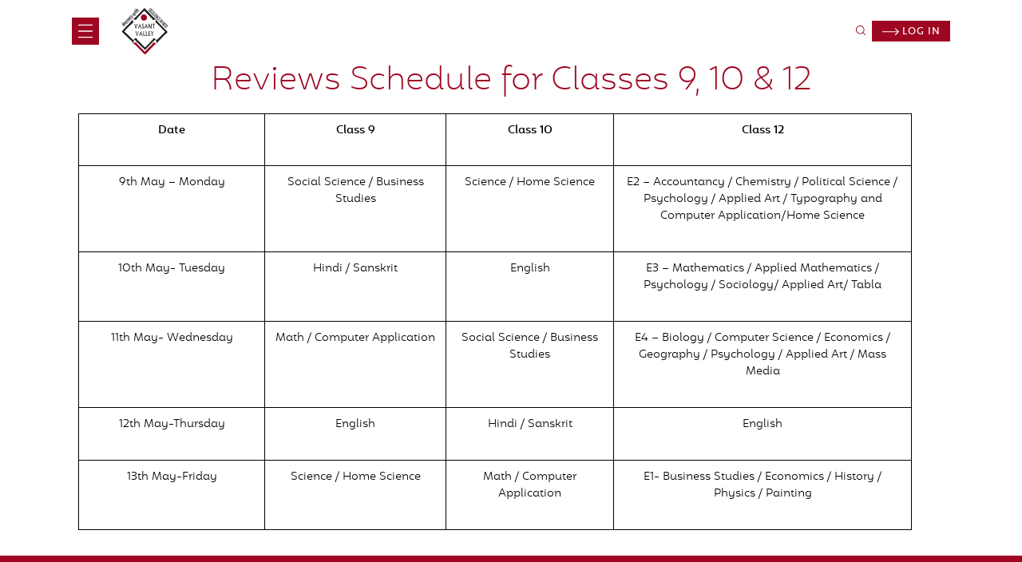

--- FILE ---
content_type: text/html; charset=UTF-8
request_url: https://www.vasantvalley.org/reviews-schedule-for-classes-9-10-12/
body_size: 13097
content:





<!doctype html>
<html lang="en-US">
<head> 
	<meta charset="utf-8"/>

	<!--[if lte IE 9]>
		<script type="text/javascript" src="https://www.vasantvalley.org/wp-content/themes/vasant/js/respond.min.js"></script>
		<script type="text/javascript" src="https://www.vasantvalley.org/wp-content/themes/vasant/js/selectivizr.js"></script>
	<![endif]-->

	<meta http-equiv="Content-Type" content="text/html; charset=utf-8" />

	<!--responsive viewport define here-->
	<meta name="viewport" content="width=device-width, initial-scale=1, maximum-scale=1.0, user-scalable=no"/>

	<!--fav icon load here-->
	<link rel="shortcut icon" href="https://www.vasantvalley.org/wp-content/themes/vasant/images/Favicon.png">

	<!-- <title><?php// wp_title(''); echo ( is_page(25) ? bloginfo( 'name' ) : '' ); ?></title> -->

	<link rel="stylesheet" href="https://www.vasantvalley.org/wp-content/themes/vasant/css/slick.css" type="text/css" >
	
<!-- 
	<link rel="stylesheet" href="/css/jquery.fancybox.css" type="text/css" media="screen" /> 
 -->


	<link rel="stylesheet" href="https://www.vasantvalley.org/wp-content/themes/vasant/css/jquery.fancybox.min.css" type="text/css" media="screen" /> 


	<link rel="stylesheet" href="https://www.vasantvalley.org/wp-content/themes/vasant/css/aos.css" type="text/css" media="screen" />


	<link rel="stylesheet" href="https://www.vasantvalley.org/wp-content/themes/vasant/css/animate.css" type="text/css" media="screen" />



	<link rel="stylesheet" href="https://www.vasantvalley.org/wp-content/themes/vasant/css/custom-v3.css" type="text/css" >

	
	
	
	<meta name='robots' content='index, follow, max-image-preview:large, max-snippet:-1, max-video-preview:-1' />

	<!-- This site is optimized with the Yoast SEO plugin v21.3 - https://yoast.com/wordpress/plugins/seo/ -->
	<title>Reviews Schedule for Classes 9, 10 &amp; 12 - Vasant Valley School</title>
	<link rel="canonical" href="https://www.vasantvalley.org/reviews-schedule-for-classes-9-10-12/" />
	<meta property="og:locale" content="en_US" />
	<meta property="og:type" content="article" />
	<meta property="og:title" content="Reviews Schedule for Classes 9, 10 &amp; 12 - Vasant Valley School" />
	<meta property="og:description" content="Reviews Schedule for Classes 9, 10 &amp; 12 &nbsp; Date Class 9 Class 10 Class 12 9th May &#8211; Monday Social Science / Business Studies Science / Home Science E2 &#8211; Accountancy / Chemistry / Political Science / Psychology / Applied Art / Typography and Computer Application/Home Science 10th May- Tuesday Hindi / Sanskrit English [&hellip;]" />
	<meta property="og:url" content="https://www.vasantvalley.org/reviews-schedule-for-classes-9-10-12/" />
	<meta property="og:site_name" content="Vasant Valley School" />
	<meta property="article:modified_time" content="2022-05-05T04:34:28+00:00" />
	<meta name="twitter:card" content="summary_large_image" />
	<meta name="twitter:label1" content="Est. reading time" />
	<meta name="twitter:data1" content="1 minute" />
	<script type="application/ld+json" class="yoast-schema-graph">{"@context":"https://schema.org","@graph":[{"@type":"WebPage","@id":"https://www.vasantvalley.org/reviews-schedule-for-classes-9-10-12/","url":"https://www.vasantvalley.org/reviews-schedule-for-classes-9-10-12/","name":"Reviews Schedule for Classes 9, 10 & 12 - Vasant Valley School","isPartOf":{"@id":"https://www.vasantvalley.org/#website"},"datePublished":"2022-05-05T04:09:42+00:00","dateModified":"2022-05-05T04:34:28+00:00","breadcrumb":{"@id":"https://www.vasantvalley.org/reviews-schedule-for-classes-9-10-12/#breadcrumb"},"inLanguage":"en-US","potentialAction":[{"@type":"ReadAction","target":["https://www.vasantvalley.org/reviews-schedule-for-classes-9-10-12/"]}]},{"@type":"BreadcrumbList","@id":"https://www.vasantvalley.org/reviews-schedule-for-classes-9-10-12/#breadcrumb","itemListElement":[{"@type":"ListItem","position":1,"name":"Home","item":"https://www.vasantvalley.org/"},{"@type":"ListItem","position":2,"name":"Reviews Schedule for Classes 9, 10 &#038; 12"}]},{"@type":"WebSite","@id":"https://www.vasantvalley.org/#website","url":"https://www.vasantvalley.org/","name":"Vasant Valley School","description":"Excellence in Deed","publisher":{"@id":"https://www.vasantvalley.org/#organization"},"potentialAction":[{"@type":"SearchAction","target":{"@type":"EntryPoint","urlTemplate":"https://www.vasantvalley.org/?s={search_term_string}"},"query-input":"required name=search_term_string"}],"inLanguage":"en-US"},{"@type":"Organization","@id":"https://www.vasantvalley.org/#organization","name":"Vasant Valley School","url":"https://www.vasantvalley.org/","logo":{"@type":"ImageObject","inLanguage":"en-US","@id":"https://www.vasantvalley.org/#/schema/logo/image/","url":"https://static.vasantvalley.org/wp-content/uploads/2021/05/2021-05-31.png","contentUrl":"https://static.vasantvalley.org/wp-content/uploads/2021/05/2021-05-31.png","width":168,"height":167,"caption":"Vasant Valley School"},"image":{"@id":"https://www.vasantvalley.org/#/schema/logo/image/"}}]}</script>
	<!-- / Yoast SEO plugin. -->


<link rel="alternate" title="oEmbed (JSON)" type="application/json+oembed" href="https://www.vasantvalley.org/wp-json/oembed/1.0/embed?url=https%3A%2F%2Fwww.vasantvalley.org%2Freviews-schedule-for-classes-9-10-12%2F" />
<link rel="alternate" title="oEmbed (XML)" type="text/xml+oembed" href="https://www.vasantvalley.org/wp-json/oembed/1.0/embed?url=https%3A%2F%2Fwww.vasantvalley.org%2Freviews-schedule-for-classes-9-10-12%2F&#038;format=xml" />
<style id='wp-img-auto-sizes-contain-inline-css' type='text/css'>
img:is([sizes=auto i],[sizes^="auto," i]){contain-intrinsic-size:3000px 1500px}
/*# sourceURL=wp-img-auto-sizes-contain-inline-css */
</style>
<link rel='stylesheet' id='wp-block-library-css' href='https://www.vasantvalley.org/wp-includes/css/dist/block-library/style.min.css?ver=6.9' type='text/css' media='all' />
<style id='global-styles-inline-css' type='text/css'>
:root{--wp--preset--aspect-ratio--square: 1;--wp--preset--aspect-ratio--4-3: 4/3;--wp--preset--aspect-ratio--3-4: 3/4;--wp--preset--aspect-ratio--3-2: 3/2;--wp--preset--aspect-ratio--2-3: 2/3;--wp--preset--aspect-ratio--16-9: 16/9;--wp--preset--aspect-ratio--9-16: 9/16;--wp--preset--color--black: #000000;--wp--preset--color--cyan-bluish-gray: #abb8c3;--wp--preset--color--white: #ffffff;--wp--preset--color--pale-pink: #f78da7;--wp--preset--color--vivid-red: #cf2e2e;--wp--preset--color--luminous-vivid-orange: #ff6900;--wp--preset--color--luminous-vivid-amber: #fcb900;--wp--preset--color--light-green-cyan: #7bdcb5;--wp--preset--color--vivid-green-cyan: #00d084;--wp--preset--color--pale-cyan-blue: #8ed1fc;--wp--preset--color--vivid-cyan-blue: #0693e3;--wp--preset--color--vivid-purple: #9b51e0;--wp--preset--gradient--vivid-cyan-blue-to-vivid-purple: linear-gradient(135deg,rgb(6,147,227) 0%,rgb(155,81,224) 100%);--wp--preset--gradient--light-green-cyan-to-vivid-green-cyan: linear-gradient(135deg,rgb(122,220,180) 0%,rgb(0,208,130) 100%);--wp--preset--gradient--luminous-vivid-amber-to-luminous-vivid-orange: linear-gradient(135deg,rgb(252,185,0) 0%,rgb(255,105,0) 100%);--wp--preset--gradient--luminous-vivid-orange-to-vivid-red: linear-gradient(135deg,rgb(255,105,0) 0%,rgb(207,46,46) 100%);--wp--preset--gradient--very-light-gray-to-cyan-bluish-gray: linear-gradient(135deg,rgb(238,238,238) 0%,rgb(169,184,195) 100%);--wp--preset--gradient--cool-to-warm-spectrum: linear-gradient(135deg,rgb(74,234,220) 0%,rgb(151,120,209) 20%,rgb(207,42,186) 40%,rgb(238,44,130) 60%,rgb(251,105,98) 80%,rgb(254,248,76) 100%);--wp--preset--gradient--blush-light-purple: linear-gradient(135deg,rgb(255,206,236) 0%,rgb(152,150,240) 100%);--wp--preset--gradient--blush-bordeaux: linear-gradient(135deg,rgb(254,205,165) 0%,rgb(254,45,45) 50%,rgb(107,0,62) 100%);--wp--preset--gradient--luminous-dusk: linear-gradient(135deg,rgb(255,203,112) 0%,rgb(199,81,192) 50%,rgb(65,88,208) 100%);--wp--preset--gradient--pale-ocean: linear-gradient(135deg,rgb(255,245,203) 0%,rgb(182,227,212) 50%,rgb(51,167,181) 100%);--wp--preset--gradient--electric-grass: linear-gradient(135deg,rgb(202,248,128) 0%,rgb(113,206,126) 100%);--wp--preset--gradient--midnight: linear-gradient(135deg,rgb(2,3,129) 0%,rgb(40,116,252) 100%);--wp--preset--font-size--small: 13px;--wp--preset--font-size--medium: 20px;--wp--preset--font-size--large: 36px;--wp--preset--font-size--x-large: 42px;--wp--preset--spacing--20: 0.44rem;--wp--preset--spacing--30: 0.67rem;--wp--preset--spacing--40: 1rem;--wp--preset--spacing--50: 1.5rem;--wp--preset--spacing--60: 2.25rem;--wp--preset--spacing--70: 3.38rem;--wp--preset--spacing--80: 5.06rem;--wp--preset--shadow--natural: 6px 6px 9px rgba(0, 0, 0, 0.2);--wp--preset--shadow--deep: 12px 12px 50px rgba(0, 0, 0, 0.4);--wp--preset--shadow--sharp: 6px 6px 0px rgba(0, 0, 0, 0.2);--wp--preset--shadow--outlined: 6px 6px 0px -3px rgb(255, 255, 255), 6px 6px rgb(0, 0, 0);--wp--preset--shadow--crisp: 6px 6px 0px rgb(0, 0, 0);}:where(.is-layout-flex){gap: 0.5em;}:where(.is-layout-grid){gap: 0.5em;}body .is-layout-flex{display: flex;}.is-layout-flex{flex-wrap: wrap;align-items: center;}.is-layout-flex > :is(*, div){margin: 0;}body .is-layout-grid{display: grid;}.is-layout-grid > :is(*, div){margin: 0;}:where(.wp-block-columns.is-layout-flex){gap: 2em;}:where(.wp-block-columns.is-layout-grid){gap: 2em;}:where(.wp-block-post-template.is-layout-flex){gap: 1.25em;}:where(.wp-block-post-template.is-layout-grid){gap: 1.25em;}.has-black-color{color: var(--wp--preset--color--black) !important;}.has-cyan-bluish-gray-color{color: var(--wp--preset--color--cyan-bluish-gray) !important;}.has-white-color{color: var(--wp--preset--color--white) !important;}.has-pale-pink-color{color: var(--wp--preset--color--pale-pink) !important;}.has-vivid-red-color{color: var(--wp--preset--color--vivid-red) !important;}.has-luminous-vivid-orange-color{color: var(--wp--preset--color--luminous-vivid-orange) !important;}.has-luminous-vivid-amber-color{color: var(--wp--preset--color--luminous-vivid-amber) !important;}.has-light-green-cyan-color{color: var(--wp--preset--color--light-green-cyan) !important;}.has-vivid-green-cyan-color{color: var(--wp--preset--color--vivid-green-cyan) !important;}.has-pale-cyan-blue-color{color: var(--wp--preset--color--pale-cyan-blue) !important;}.has-vivid-cyan-blue-color{color: var(--wp--preset--color--vivid-cyan-blue) !important;}.has-vivid-purple-color{color: var(--wp--preset--color--vivid-purple) !important;}.has-black-background-color{background-color: var(--wp--preset--color--black) !important;}.has-cyan-bluish-gray-background-color{background-color: var(--wp--preset--color--cyan-bluish-gray) !important;}.has-white-background-color{background-color: var(--wp--preset--color--white) !important;}.has-pale-pink-background-color{background-color: var(--wp--preset--color--pale-pink) !important;}.has-vivid-red-background-color{background-color: var(--wp--preset--color--vivid-red) !important;}.has-luminous-vivid-orange-background-color{background-color: var(--wp--preset--color--luminous-vivid-orange) !important;}.has-luminous-vivid-amber-background-color{background-color: var(--wp--preset--color--luminous-vivid-amber) !important;}.has-light-green-cyan-background-color{background-color: var(--wp--preset--color--light-green-cyan) !important;}.has-vivid-green-cyan-background-color{background-color: var(--wp--preset--color--vivid-green-cyan) !important;}.has-pale-cyan-blue-background-color{background-color: var(--wp--preset--color--pale-cyan-blue) !important;}.has-vivid-cyan-blue-background-color{background-color: var(--wp--preset--color--vivid-cyan-blue) !important;}.has-vivid-purple-background-color{background-color: var(--wp--preset--color--vivid-purple) !important;}.has-black-border-color{border-color: var(--wp--preset--color--black) !important;}.has-cyan-bluish-gray-border-color{border-color: var(--wp--preset--color--cyan-bluish-gray) !important;}.has-white-border-color{border-color: var(--wp--preset--color--white) !important;}.has-pale-pink-border-color{border-color: var(--wp--preset--color--pale-pink) !important;}.has-vivid-red-border-color{border-color: var(--wp--preset--color--vivid-red) !important;}.has-luminous-vivid-orange-border-color{border-color: var(--wp--preset--color--luminous-vivid-orange) !important;}.has-luminous-vivid-amber-border-color{border-color: var(--wp--preset--color--luminous-vivid-amber) !important;}.has-light-green-cyan-border-color{border-color: var(--wp--preset--color--light-green-cyan) !important;}.has-vivid-green-cyan-border-color{border-color: var(--wp--preset--color--vivid-green-cyan) !important;}.has-pale-cyan-blue-border-color{border-color: var(--wp--preset--color--pale-cyan-blue) !important;}.has-vivid-cyan-blue-border-color{border-color: var(--wp--preset--color--vivid-cyan-blue) !important;}.has-vivid-purple-border-color{border-color: var(--wp--preset--color--vivid-purple) !important;}.has-vivid-cyan-blue-to-vivid-purple-gradient-background{background: var(--wp--preset--gradient--vivid-cyan-blue-to-vivid-purple) !important;}.has-light-green-cyan-to-vivid-green-cyan-gradient-background{background: var(--wp--preset--gradient--light-green-cyan-to-vivid-green-cyan) !important;}.has-luminous-vivid-amber-to-luminous-vivid-orange-gradient-background{background: var(--wp--preset--gradient--luminous-vivid-amber-to-luminous-vivid-orange) !important;}.has-luminous-vivid-orange-to-vivid-red-gradient-background{background: var(--wp--preset--gradient--luminous-vivid-orange-to-vivid-red) !important;}.has-very-light-gray-to-cyan-bluish-gray-gradient-background{background: var(--wp--preset--gradient--very-light-gray-to-cyan-bluish-gray) !important;}.has-cool-to-warm-spectrum-gradient-background{background: var(--wp--preset--gradient--cool-to-warm-spectrum) !important;}.has-blush-light-purple-gradient-background{background: var(--wp--preset--gradient--blush-light-purple) !important;}.has-blush-bordeaux-gradient-background{background: var(--wp--preset--gradient--blush-bordeaux) !important;}.has-luminous-dusk-gradient-background{background: var(--wp--preset--gradient--luminous-dusk) !important;}.has-pale-ocean-gradient-background{background: var(--wp--preset--gradient--pale-ocean) !important;}.has-electric-grass-gradient-background{background: var(--wp--preset--gradient--electric-grass) !important;}.has-midnight-gradient-background{background: var(--wp--preset--gradient--midnight) !important;}.has-small-font-size{font-size: var(--wp--preset--font-size--small) !important;}.has-medium-font-size{font-size: var(--wp--preset--font-size--medium) !important;}.has-large-font-size{font-size: var(--wp--preset--font-size--large) !important;}.has-x-large-font-size{font-size: var(--wp--preset--font-size--x-large) !important;}
/*# sourceURL=global-styles-inline-css */
</style>

<style id='classic-theme-styles-inline-css' type='text/css'>
/*! This file is auto-generated */
.wp-block-button__link{color:#fff;background-color:#32373c;border-radius:9999px;box-shadow:none;text-decoration:none;padding:calc(.667em + 2px) calc(1.333em + 2px);font-size:1.125em}.wp-block-file__button{background:#32373c;color:#fff;text-decoration:none}
/*# sourceURL=/wp-includes/css/classic-themes.min.css */
</style>
<link rel='stylesheet' id='sh-contact-style-css' href='https://www.vasantvalley.org/wp-content/plugins/sh-contact-form/css/style.css?ver=6.9' type='text/css' media='all' />
<link rel='stylesheet' id='wpdreams-asl-basic-css' href='https://www.vasantvalley.org/wp-content/plugins/ajax-search-lite/css/style.basic.css?ver=4.11.4' type='text/css' media='all' />
<link rel='stylesheet' id='wpdreams-ajaxsearchlite-css' href='https://www.vasantvalley.org/wp-content/plugins/ajax-search-lite/css/style-simple-grey.css?ver=4.11.4' type='text/css' media='all' />
<script type="text/javascript" src="https://www.vasantvalley.org/wp-includes/js/jquery/jquery.min.js?ver=3.7.1" id="jquery-core-js"></script>
<script type="text/javascript" id="sh-contact-script-js-extra">
/* <![CDATA[ */
var shcontactAjax = {"ajaxurl":"https://www.vasantvalley.org/wp-admin/admin-ajax.php"};
//# sourceURL=sh-contact-script-js-extra
/* ]]> */
</script>
<script type="text/javascript" src="https://www.vasantvalley.org/wp-content/plugins/sh-contact-form/js/contact_ajax.js?ver=6.9" id="sh-contact-script-js"></script>
<link rel="https://api.w.org/" href="https://www.vasantvalley.org/wp-json/" /><link rel="alternate" title="JSON" type="application/json" href="https://www.vasantvalley.org/wp-json/wp/v2/pages/8870" /><link rel="EditURI" type="application/rsd+xml" title="RSD" href="https://www.vasantvalley.org/xmlrpc.php?rsd" />
<meta name="generator" content="WordPress 6.9" />
<link rel='shortlink' href='https://www.vasantvalley.org/?p=8870' />
				<link rel="preconnect" href="https://fonts.gstatic.com" crossorigin />
				<link rel="preload" as="style" href="//fonts.googleapis.com/css?family=Open+Sans&display=swap" />
				<link rel="stylesheet" href="//fonts.googleapis.com/css?family=Open+Sans&display=swap" media="all" />
				<meta name="generator" content="Elementor 3.16.5; features: e_dom_optimization, e_optimized_assets_loading, additional_custom_breakpoints; settings: css_print_method-external, google_font-enabled, font_display-auto">
                <style>
                    
					div[id*='ajaxsearchlitesettings'].searchsettings .asl_option_inner label {
						font-size: 0px !important;
						color: rgba(0, 0, 0, 0);
					}
					div[id*='ajaxsearchlitesettings'].searchsettings .asl_option_inner label:after {
						font-size: 11px !important;
						position: absolute;
						top: 0;
						left: 0;
						z-index: 1;
					}
					.asl_w_container {
						width: 100%;
						margin: 0px 0px 0px 0px;
						min-width: 200px;
					}
					div[id*='ajaxsearchlite'].asl_m {
						width: 100%;
					}
					div[id*='ajaxsearchliteres'].wpdreams_asl_results div.resdrg span.highlighted {
						font-weight: bold;
						color: rgba(217, 49, 43, 1);
						background-color: rgba(238, 238, 238, 1);
					}
					div[id*='ajaxsearchliteres'].wpdreams_asl_results .results img.asl_image {
						width: 70px;
						height: 70px;
						object-fit: cover;
					}
					div.asl_r .results {
						max-height: none;
					}
				
						div.asl_r.asl_w.vertical .results .item::after {
							display: block;
							position: absolute;
							bottom: 0;
							content: '';
							height: 1px;
							width: 100%;
							background: #D8D8D8;
						}
						div.asl_r.asl_w.vertical .results .item.asl_last_item::after {
							display: none;
						}
					                </style>
                		<style type="text/css" id="wp-custom-css">
			.creder h4 strong{    
	color: #9f0622;
  font-family: 'mohr_altlight';
}
.ruleswrap ul li:before {
  content: "-";
  text-indent: -20px;
 }
.ruleswrap  ul ul li:before {
  content: "-";
  text-indent: -20px;
 }
.ruleswrap ul li strong{font-weight:600;}
.ruleswrap  p{
font-size: 12px;
line-height: 17px;
font-family: 'mohr_altlight';
margin-bottom: 10px;
}
.ruleswrap  ul ul{margin:7px auto; }
.ruleswrap  ul ul li{margin-bottom:5px; }

select[name="class_to_which_admission_is_sought"] option:nth-of-type(2), select[name="class_to_which_admission_is_sought"] option:nth-of-type(11) {
  display: none;
}

.page-id-14140 section.bannerdes.learningbannerdec p,.page-id-14214 section.bannerdes.learningbannerdec p {
    text-align: justify !important;
}

.page-id-14140 section.bannerdes.learningbannerdec .container, .page-id-14140 section.bannerdes.learningbannerdec .container p, .page-id-14214 section.bannerdes.learningbannerdec .container p {
max-width: 971px;

}
.page-id-14140 section.twocol-section.withwhitebg.intrapage ul, .page-id-14140 section.twocol-section.intrapage ul,.page-id-14214 section.twocol-section.withwhitebg.intrapage ul, .page-id-14214 section.twocol-section.intrapage ul {
    font-size: 18px;
    line-height: 26px;
    font-family: 'mohr_altlight';
    list-style-type: disc;
    margin-left: 24px;

}

.page-id-14140 section.twocol-section.intrapage p, .page-id-14214 section.twocol-section.intrapage p {
    text-align: justify;
}
.page-id-14214 section.twocol-section.intrapage h4 {
        margin-bottom: 4px;
}		</style>
		</head>
 
<body class="wp-singular page-template page-template-templates page-template-cbse-1 page-template-templatescbse-1-php page page-id-8870 wp-custom-logo wp-theme-vasant elementor-default elementor-kit-3002">
<header>
	<div class="container">
		<div class="row">
			<div class="col span_6">
				<div class="menus">
					<span><img src="https://www.vasantvalley.org/wp-content/themes/vasant/images/menu.svg"></span>
				</div>
				<div class="logo">
					<a href="https://www.vasantvalley.org"><img src="https://www.vasantvalley.org/wp-content/themes/vasant/images/logo-vasant-valley.svg"></a>
				</div>
			</div>
			<div class="col span_6">
				
				<div class="search">
					<form method="get" name="search_form" id="search_form">
					<span class="searchicon"><img src="https://www.vasantvalley.org/wp-content/themes/vasant/images/search.svg" width="12"></span>
					<div class="searchresult" style="display: none;"><input type="text" name="s" placeholder="Search"></div>
</form>
				</div>
				
					<div class="login">
						<a href="/login"><img src="https://www.vasantvalley.org/wp-content/themes/vasant/images/arrow-white.svg">  Log in </a>
					</div>


					
					
				</div>
			

			</div>
		</div>
	</div>
</header>
<section class="admissionform-wrap" id="cbse">
   <div class="container">
        <h1 style="text-align: center;">Reviews Schedule for Classes 9, 10 &amp; 12</h1>
<table style="width: 96.354%; height: 522px;" width="661">
&nbsp;</p>
<tbody>
<tr>
<td style="text-align: center;" width="148"><strong>Date</strong></td>
<td style="text-align: center;" width="144"><strong>Class 9</strong></td>
<td style="text-align: center;" width="133"><strong>Class 10</strong></td>
<td style="text-align: center;" width="236"><strong>Class 12</strong></td>
</tr>
<tr>
<td style="text-align: center;" width="148">9th May &#8211; Monday</td>
<td style="text-align: center;" width="144">Social Science / Business Studies</td>
<td style="text-align: center;" width="133">Science / Home Science</td>
<td style="text-align: center;" width="236">E2 &#8211; Accountancy / Chemistry / Political Science / Psychology / Applied Art / Typography and Computer Application/Home Science</td>
</tr>
<tr>
<td style="text-align: center;" width="148">10th May- Tuesday</td>
<td style="text-align: center;" width="144">Hindi / Sanskrit</td>
<td style="text-align: center;" width="133">English</td>
<td style="text-align: center;" width="236">E3 &#8211; Mathematics / Applied Mathematics / Psychology / Sociology/ Applied Art/ Tabla</td>
</tr>
<tr>
<td style="text-align: center;" width="148">11th May- Wednesday</td>
<td style="text-align: center;" width="144">Math / Computer Application</td>
<td style="text-align: center;" width="133">Social Science / Business Studies</td>
<td style="text-align: center;" width="236">E4 &#8211; Biology / Computer Science / Economics / Geography / Psychology / Applied Art / Mass Media</td>
</tr>
<tr>
<td style="text-align: center;" width="148">12th May-Thursday</td>
<td style="text-align: center;" width="144">English</td>
<td style="text-align: center;" width="133">Hindi / Sanskrit</td>
<td style="text-align: center;" width="236">English</td>
</tr>
<tr>
<td style="text-align: center;" width="148">13th May-Friday</td>
<td style="text-align: center;" width="144">Science / Home Science</td>
<td style="text-align: center;" width="133">Math / Computer Application</td>
<td style="text-align: center;" width="236">E1- Business Studies / Economics / History / Physics / Painting</td>
</tr>
</tbody>
</table>
        </div>
</section>
<footer>
   <div class="container">
      <div class="row">
         <div class="col span_2">
            <div class="menu-footer-first-column-container"><ul id="menu-footer-first-column" class="menu"><li id="menu-item-3247" class="menu-item menu-item-type-custom menu-item-object-custom menu-item-home menu-item-3247"><a href="https://www.vasantvalley.org/">Home</a></li>
<li id="menu-item-3248" class="menu-item menu-item-type-post_type menu-item-object-page menu-item-3248"><a href="https://www.vasantvalley.org/vision-philosophy/">Vision &#038; Philosophy</a></li>
<li id="menu-item-3249" class="menu-item menu-item-type-post_type menu-item-object-page menu-item-3249"><a href="https://www.vasantvalley.org/learning-experience/">The Learning Experience</a></li>
<li id="menu-item-10107" class="menu-item menu-item-type-post_type menu-item-object-page menu-item-10107"><a href="https://www.vasantvalley.org/international-curriculum/">International Curriculum</a></li>
<li id="menu-item-3250" class="menu-item menu-item-type-post_type menu-item-object-page menu-item-3250"><a href="https://www.vasantvalley.org/infrastructure/">Infrastructure</a></li>
</ul></div>            
         </div>
         <div class="col span_2 notformobile">
                           <div class="menu-footer-second-column-container"><ul id="menu-footer-second-column" class="menu"><li id="menu-item-3251" class="menu-item menu-item-type-post_type menu-item-object-page menu-item-3251"><a href="https://www.vasantvalley.org/special-education-needs/">Special Education Needs</a></li>
<li id="menu-item-3253" class="menu-item menu-item-type-post_type menu-item-object-page menu-item-3253"><a href="https://www.vasantvalley.org/programmes/intra-school/">Intra-School Programmes</a></li>
<li id="menu-item-3252" class="menu-item menu-item-type-post_type menu-item-object-page menu-item-3252"><a href="https://www.vasantvalley.org/programmes/inter-school/">Inter-School Programmes</a></li>
<li id="menu-item-3254" class="menu-item menu-item-type-post_type menu-item-object-page menu-item-3254"><a href="https://www.vasantvalley.org/a-day-in-school/">A Day in School</a></li>
</ul></div>            
         </div>
         <div class="col span_2">
            <div class="menu-footer-third-column-container"><ul id="menu-footer-third-column" class="menu"><li id="menu-item-3255" class="menu-item menu-item-type-post_type menu-item-object-page menu-item-3255"><a href="https://www.vasantvalley.org/about/">About Us</a></li>
<li id="menu-item-3256" class="menu-item menu-item-type-post_type menu-item-object-page menu-item-3256"><a href="https://www.vasantvalley.org/admission/">Admissions</a></li>
<li id="menu-item-3257" class="menu-item menu-item-type-custom menu-item-object-custom menu-item-3257"><a href="https://www.vasantvalley.org/announcements/">Announcements</a></li>
<li id="menu-item-3258" class="menu-item menu-item-type-post_type menu-item-object-page menu-item-3258"><a href="https://www.vasantvalley.org/news-events/">News &#038; Events</a></li>
</ul></div>            
         </div>
         <div class="col span_2 notformobile">
                           <div class="menu-footer-fourth-column-container"><ul id="menu-footer-fourth-column" class="menu"><li id="menu-item-3437" class="menu-item menu-item-type-post_type menu-item-object-page menu-item-3437"><a href="https://www.vasantvalley.org/login/">Login</a></li>
<li id="menu-item-3262" class="menu-item menu-item-type-post_type menu-item-object-page menu-item-3262"><a href="https://www.vasantvalley.org/faqs/">FAQs</a></li>
<li id="menu-item-5301" class="menu-item menu-item-type-post_type menu-item-object-page menu-item-5301"><a href="https://www.vasantvalley.org/statutory-compliances/">Statutory Compliances</a></li>
<li id="menu-item-3439" class="menu-item menu-item-type-post_type menu-item-object-page menu-item-3439"><a href="https://www.vasantvalley.org/privacy-terms/">Privacy Policy</a></li>
</ul></div>            
         </div>
         <div class="col span_2">
                        <ul>
               <li>
                  <a href="javascript:void(0)" style="cursor: text;">Contact Us:</a>
               </li>
               <li>
                  <a href="javascript:void(0)" style=" cursor: text;">+91 11 41767940</a>
               </li>
               <!-- <li>
                  <a href="javascript:void(0)" style=" cursor: text;">+91 11 26896547 / 2787</a>
                 
               </li> -->
               <li>
                  <a href="mailto:info@vasantvalley.edu.in">info@vasantvalley.edu.in</a>
               </li>

            </ul>
            <ul class="seemapformobile">
               <li>
                  Sector C, Vasant Kunj, New Delhi 110070<br> <a href="https://www.google.co.in/maps/place/Vasant+Valley+School/@28.5334421,77.1420857,17z/data=!4m12!1m6!3m5!1s0x390d1c2dca9fdfe5:0xd8b5e5dc38264933!2sVasant+Valley+School!8m2!3d28.5332194!4d77.1440977!3m4!1s0x390d1c2dca9fdfe5:0xd8b5e5dc38264933!8m2!3d28.5332194!4d77.1440977" target="_blank" style="color:#fff;text-decoration:none">SEE MAP</a>

               </li>
            </ul>
         </div>
      </div>
      <div class="row footernotes">
         <div class=" col span_4">
            <p>© VASANT VALLEY SCHOOL 2021</p>
         </div>
         <div class=" col span_4">
            <ul class="social-icon">
               <li>
                  <a href="https://www.facebook.com/Vasantvalleyschoolofficial/" target="_blank"> <img src="https://www.vasantvalley.org/wp-content/themes/vasant/images/Face.svg"></a>
               </li>
               <li>
                  <a href="https://www.instagram.com/vasantvalleyschoolofficial/?hl=en" target="_blank"> <img src="https://www.vasantvalley.org/wp-content/themes/vasant/images/insta-icon.svg"></a>
               </li>
               <li>
                  <a href="https://in.linkedin.com/school/vasant-valley-school/" target="_blank"> <img src="https://www.vasantvalley.org/wp-content/themes/vasant/images/in-icon.svg"></a>
               </li>
               <li>
                  <a href="https://www.youtube.com/channel/UCRXNIQzX175MX9hMVRWjmaA" target="_blank"> <img src="https://www.vasantvalley.org/wp-content/themes/vasant/images/youtube-icon.svg"></a>
               </li>
            </ul>
         </div>
         <div class="col span_4">
            <p class="rightaddtext">Sector C, Vasant Kunj, New Delhi 110070 |
               <a href="https://www.google.co.in/maps/place/Vasant+Valley+School/@28.5334421,77.1420857,17z/data=!4m12!1m6!3m5!1s0x390d1c2dca9fdfe5:0xd8b5e5dc38264933!2sVasant+Valley+School!8m2!3d28.5332194!4d77.1440977!3m4!1s0x390d1c2dca9fdfe5:0xd8b5e5dc38264933!8m2!3d28.5332194!4d77.1440977" target="_blank" style="color:#fff;text-decoration:none">MAP</a>
            </p>
         </div>
      </div>
   </div>
</footer>
<div class="menuwrap">
   <div class="container">
      <div class="leftwrapmenu">


         <div class="crossicon">x</div>
         <div class="menulogo">
            <a href="https://www.vasantvalley.org"> <img src="https://www.vasantvalley.org/wp-content/themes/vasant/images/logo-vasant-valley.svg"></a>
         </div>
         <div class="menu-header-menu-container"><ul id="menu-header-menu" class="menu"><li id="menu-item-3227" class="menu-item menu-item-type-custom menu-item-object-custom menu-item-home menu-item-3227"><a href="https://www.vasantvalley.org/">Home</a></li>
<li id="menu-item-3228" class="menu-item menu-item-type-post_type menu-item-object-page menu-item-3228"><a href="https://www.vasantvalley.org/vision-philosophy/">Vision &#038; Philosophy</a></li>
<li id="menu-item-3229" class="menu-item menu-item-type-post_type menu-item-object-page menu-item-3229"><a href="https://www.vasantvalley.org/learning-experience/">The Learning Experience</a></li>
<li id="menu-item-10106" class="menu-item menu-item-type-post_type menu-item-object-page menu-item-10106"><a href="https://www.vasantvalley.org/international-curriculum/">International Curriculum</a></li>
<li id="menu-item-3231" class="menu-item menu-item-type-post_type menu-item-object-page menu-item-3231"><a href="https://www.vasantvalley.org/special-education-needs/">Special Education Needs</a></li>
<li id="menu-item-3646" class="menu-item menu-item-type-custom menu-item-object-custom menu-item-has-children menu-item-3646"><a href="https://www.vasantvalley.org/programmes/intra-school/">Programmes</a>
<ul class="sub-menu">
	<li id="menu-item-3234" class="menu-item menu-item-type-post_type menu-item-object-page menu-item-3234"><a href="https://www.vasantvalley.org/programmes/intra-school/">– Intra-School</a></li>
	<li id="menu-item-3233" class="menu-item menu-item-type-post_type menu-item-object-page menu-item-3233"><a href="https://www.vasantvalley.org/programmes/inter-school/">– Inter-School</a></li>
</ul>
</li>
<li id="menu-item-3235" class="menu-item menu-item-type-post_type menu-item-object-page menu-item-3235"><a href="https://www.vasantvalley.org/infrastructure/">Infrastructure</a></li>
<li id="menu-item-3236" class="menu-item menu-item-type-post_type menu-item-object-page menu-item-3236"><a href="https://www.vasantvalley.org/a-day-in-school/">A Day in School</a></li>
<li id="menu-item-3237" class="menu-item menu-item-type-custom menu-item-object-custom menu-item-3237"><a href="https://www.vasantvalley.org/announcements/">Announcements</a></li>
<li id="menu-item-3238" class="menu-item menu-item-type-post_type menu-item-object-page menu-item-3238"><a href="https://www.vasantvalley.org/news-events/">News &#038; Events</a></li>
<li id="menu-item-3239" class="menu-item menu-item-type-post_type menu-item-object-page menu-item-3239"><a href="https://www.vasantvalley.org/faqs/">FAQs</a></li>
<li id="menu-item-3240" class="menu-item menu-item-type-post_type menu-item-object-page menu-item-3240"><a href="https://www.vasantvalley.org/admission/">Admissions</a></li>
<li id="menu-item-3243" class="menu-item menu-item-type-post_type menu-item-object-page menu-item-3243"><a href="https://www.vasantvalley.org/login/">Login</a></li>
<li id="menu-item-3244" class="menu-item menu-item-type-post_type menu-item-object-page menu-item-3244"><a href="https://www.vasantvalley.org/about/">About Us</a></li>
<li id="menu-item-13433" class="menu-item menu-item-type-custom menu-item-object-custom menu-item-13433"><a href="https://drive.google.com/file/d/1IlcCElKJCPyZGEmONQsRkshC491yRuu5/view?usp=sharing">School Profile</a></li>
<li id="menu-item-8696" class="menu-item menu-item-type-post_type menu-item-object-page menu-item-8696"><a href="https://www.vasantvalley.org/university-placements/">College Placements</a></li>
<li id="menu-item-7710" class="menu-item menu-item-type-post_type menu-item-object-page menu-item-7710"><a href="https://www.vasantvalley.org/alumni-connect/">Alumni Connect</a></li>
<li id="menu-item-3245" class="menu-item menu-item-type-custom menu-item-object-custom menu-item-3245"><a href="https://portal.vasantvalley.org/forms.aspx?form=career">Careers</a></li>
<li id="menu-item-3246" class="menu-item menu-item-type-post_type menu-item-object-page menu-item-3246"><a href="https://www.vasantvalley.org/contact/">Contact Us</a></li>
</ul></div>

      </div>
      <div class="logininblock">
         <a href="#">Teacher Login</a>
         <ul>
            <li><a href="https://gmail.com">School Email</a>
            </li>
            <li><a href="https://portals.veracross.eu/vasantvalleyschool/faculty">School ERP </a>
            </li>
            <li><a href="https://gmail.com">Google Account </a>
            </li>
         </ul>
      </div>
      <div class="logininblock">
         <a href="#">Parent Login         </a>
      </div>
      </li>

      <li> <a href="https://www.vasantvalley.org/about/">About Us</a></li>
      <li><a href="https://www.vasantvalley.org/contact/#career">Careers</a></li>
      <li><a href="https://www.vasantvalley.org/contact/">Contact Us</a></li>
      </ul>
   </div>
</div>
</div>


<script type="text/javascript" src="https://www.vasantvalley.org/wp-content/themes/vasant/js/jquery-2.1.4.min.js"></script>
<script type="text/javascript" src="https://www.vasantvalley.org/wp-content/themes/vasant/js/jquery-migrate-1.2.1.min.js"></script>
<script type="text/javascript" src="https://www.vasantvalley.org/wp-content/themes/vasant/js/slick.min.js"></script>
<!-- <script type="text/javascript" src="<? php // echo get_template_directory_uri()
                                          ?>/js/jquery.fancybox.pack.js"></script>  -->
<script type="text/javascript" src="https://www.vasantvalley.org/wp-content/themes/vasant/js/jquery.fancybox.min.js"></script>
<!--<script src="https://cdn.jsdelivr.net/gh/fancyapps/fancybox@3.5.7/dist/jquery.fancybox.min.js"></script>-->

<script src="https://unpkg.com/aos@2.3.1/dist/aos.js"></script>
<script type="text/javascript" src="https://www.vasantvalley.org/wp-content/themes/vasant/js/wow.js"></script>


<div class="parentlogin" id="login" style="display:none">
  <div class="container">
    <div class="logicrossicon">x</div>
    <div class="linklogin">
      <span class="student-reg activelink">Student Login</span> <span class="parent-reg">Parent Login</span>
    </div>
    <div class="studentformlogin">
       <form id="st_form_login" method="post">
        <div class="inputfield">
          <label for="">Email</label> 
          <input type="email" name="email" id="st_login_email" required>
          <span class="error" id="login_st_email_err"></span>
        </div>

        <div class="inputfield">
          <label for="">Password</label>
          <input type="password" name="password" id="st_login_password" required>
          <span class="error" id="login_st_password_err"></span>
        </div>
        <div class="inputfield">
          <input type="submit" name="st_submit">
          <input type="hidden" name="st_vasant_login_nonce" value="df7da8841c"/>
          <input type="hidden" name="st_vasant_type" value="student"/>
          
        </div>
        <div class="pls_wait" id="login_process"></div>
        <div class="form-status" id="login_status"></div>
      </form>
    </div>

    <div class="parentformlogin">
       <form id="prt_form_login" method="post">
          <div class="inputfield">
            <label for="">Email</label>
            <input type="email" name="email" id="login_prt_email" required>
            <span class="error" id="login_prt_email_err"></span>

          </div>

          <div class="inputfield">
            <label for="">Password</label>
            <input type="password" name="password" id="login_prt_password" required>
            <span class="error" id="login_prt_password_err"></span>
          </div>
          <div class="inputfield">
            <input type="submit" name="prt_submit">
            <input type="hidden" name="prt_vasant_login_nonce" value="df7da8841c"/>
            <input type="hidden" name="prt_vasant_type" value="parent"/>
          </div>
        </form>
        <div class="notregister">not registered?</div>
    </div>
  </div>
</div>

<script type="text/javascript">

  jQuery(document).ready(function(){

      // code for student login     
        jQuery('#st_form_login').submit(function(event){
          event.preventDefault();
          jQuery("#login_process").text('Please Wait');
          jQuery("#login_status").text(''); 
          jQuery('#st_login_email').removeClass('border_focus_eror');
          jQuery('#st_login_password').removeClass('border_focus_eror');

          jQuery("#login_st_email_err").text('');
          jQuery("#login_st_password_err").text('');

          var email = jQuery("#st_login_email").val();
          var password = jQuery("#st_login_password").val();
          var vasant_login_nonce = jQuery("input[name='st_vasant_login_nonce']").val();
          var vasant_type = jQuery("input[name='st_vasant_type']").val();

          jQuery.ajax({
            method: 'POST',
            dataType: 'json',
            data:{ 'action': 'sh_login_member','user_email':email,'password':password,'vasant_login_nonce':vasant_login_nonce, 'vastant_type':vasant_type},
            url: "https://www.vasantvalley.org/wp-admin/admin-ajax.php",
            success: function(result){
              //alert(result);
              //var data=jQuery.parseJSON(result);
              //console.log(data);
              
                if (result.type=='error') {
                    jQuery("#login_process").text('');
                    console.log(result);           
                    //jQuery("#form-status").addClass("error");

                    var err_fields = result.text;
                    var err_fields_ar = err_fields.split(', '); // split string on comma space
                    console.log( err_fields_ar );
                    
                    if (err_fields_ar.includes("login_noacc_found_emal")) {
                        jQuery("#login_st_email_err").text('No account found from this email');
                        jQuery('#st_login_email').addClass('border_focus_eror');
                    }
                    if (err_fields_ar.includes("incorrect_password")) {
                        jQuery("#login_st_password_err").text('Please enter correct password');
                        jQuery('#st_login_password').addClass('border_focus_eror');
                    }
                    
                }if(result.type=='success'){
                    jQuery("#login_process").text('');
                    console.log(result);
                    
                    jQuery("#login_status").text('Login Processing...'); 
                    setTimeout(function() {
                      jQuery('#st_form_login')[0].reset();
                      location.reload();
                    }, 4000);
                }
            }
          }); // ajax close

        }); // close student login ajax



        // start parent login ajax     
        jQuery('#prt_form_login').submit(function(event){
          event.preventDefault();
          jQuery("#login_prt_process").text('Please Wait');
          jQuery("#login_prt_status").text(''); 
          jQuery('#login_prt_email').removeClass('border_focus_eror');
          jQuery('#login_prt_password').removeClass('border_focus_eror');

          jQuery("#login_prt_email_err").text('');
          jQuery("#login_prt_password_err").text('');

          var email = jQuery("#login_prt_email").val();
          var password = jQuery("#login_prt_password").val();
          var vasant_login_nonce = jQuery("input[name='prt_vasant_login_nonce']").val();
          var vasant_type = jQuery("input[name='prt_vasant_type']").val();

          jQuery.ajax({
            method: 'POST',
            dataType: 'json',
            data:{ 'action': 'sh_login_member','user_email':email,'password':password,'vasant_login_nonce':vasant_login_nonce, 'vastant_type':vasant_type},
            url: "https://www.vasantvalley.org/wp-admin/admin-ajax.php",
            success: function(result){
              //alert(result);
              //var data=jQuery.parseJSON(result);
              //console.log(data);
              
                if (result.type=='error') {
                    jQuery("#login_prt_process").text('');
                    console.log(result);           
                    //jQuery("#form-status").addClass("error");

                    var err_fields = result.text;
                    var err_fields_ar = err_fields.split(', '); // split string on comma space
                    console.log( err_fields_ar );
                    
                    if (err_fields_ar.includes("prt_login_noacc_found_emal")) {
                        jQuery("#login_prt_email_err").text('No account found from this email');
                        jQuery('#login_prt_email').addClass('border_focus_eror');
                    }
                    if (err_fields_ar.includes("prt_incorrect_password")) {
                        jQuery("#login_prt_password_err").text('Please enter correct password');
                        jQuery('#login_prt_password').addClass('border_focus_eror');
                    }
                    
                }if(result.type=='success'){
                    jQuery("#login_prt_process").text('');
                    console.log(result);
                    
                    jQuery("#login_prt_status").text('Login Processing...'); 
                    setTimeout(function() {
                      jQuery('#prt_form_login')[0].reset();
                      location.reload();
                    }, 4000);
                }
            }
          }); // ajax close

        }); // close parent login ajax
  });
</script>
<style type="text/css">
    .error{
        color: red;
    }
    .border_focus_eror{
        border: 1px solid red;
    }
    .form-status {
        text-align: center;
        font-family: 'mohr_altmedium';
        color: #0ab275;
    }
    .pls_wait{
        text-align: center;
        font-family: 'mohr_altmedium';
    }
</style>
<div class="parentlogin register" id="register" style="display:none">
  <div class="container">
    <div class="logicrossicon">x</div>
    <div class="linklogin"><span class="student-reg activelink">Student Register</span> <span class="parent-reg">Parent Register</span></div>
    <div class="studentformlogin">
      <form class="frmreg_student" id="frmreg_student" method="POST">
        <div class="inputfield">
           <label for="">Name</label>
            <input type="text" name="name" id="st_name" required>
            <span class="error" id="st_name_err"></span>
        </div>

        <div class="inputfield">
            <label for="">Email</label> 
            <input type="email" name="email" id="st_email" required>
            <span class="error" id="st_email_err"></span>
        </div>

        <div class="inputfield">
            <label for="">Password</label>
            <input type="password" name="password" id="st_password" required>
            <span class="error" id="st_password_err"></span>
        </div>

        <div class="inputfield">
            <input type="hidden" name="vasant_register_nonce" value="34d27237c5"/>
            <input type="hidden" name="vasant_register_type" value="student"/>
            <input type="submit" name="reg_student_submit" id="reg_student_submit">
        </div>
        <div class="pls_wait" id="pls_wait_st"></div>
        <div class="form-status"></div>
      </form>
    </div>

    <div class="parentformlogin">
       <form class="frmreg_parent" id="frmreg_parent" method="POST">
         <div class="inputfield">
           <label for="">Name</label>
            <input type="text" name="prt_name" id="prt_name" required>
            <span class="error" id="prt_name_err"></span>
        </div>

        <div class="inputfield">
            <label for="">Email</label> 
            <input type="email" name="prt_email" id="prt_email" required>
            <span class="error" id="prt_email_err"></span>
        </div>

        <div class="inputfield">
            <label for="">Password</label>
            <input type="password" name="prt_password" id="prt_password" required>
            <span class="error" id="prt_password_err"></span>
        </div>

        <div class="inputfield">
            <input type="hidden" name="prt_vasant_register_nonce" value="34d27237c5"/>
            <input type="hidden" name="prt_vasant_register_type" value="parent"/>
            <input type="submit" name="reg_parent_submit" id="reg_parent_submit">
        </div>
        <div class="pls_wait" id="pls_wait_prt"></div>
        <div class="form-status"></div>
      </form>
    </div>
  </div>
</div>

<script type="text/javascript">
    jQuery(document).ready(function(){
        jQuery('#frmreg_student').submit(function(event){
          event.preventDefault();
          jQuery("#pls_wait_st").text('Please Wait');
          jQuery(".form-status").text(''); 
          jQuery('#st_email').removeClass('border_focus_eror');
          jQuery('#st_name').removeClass('border_focus_eror');
          jQuery('#st_password').removeClass('border_focus_eror');

          jQuery("#st_email_err").text('');
          jQuery("#st_name_err").text('');
          jQuery("#st_password_err").text('');

          var name = jQuery("#st_name").val();
          var email = jQuery("#st_email").val();
          var password = jQuery("#st_password").val();
          var vasant_register_nonce = jQuery("input[name='prt_vasant_register_nonce']").val();
          var vasant_register_type = jQuery("input[name='vasant_register_type']").val();

          jQuery.ajax({
            method: 'POST',
            dataType: 'json',
            data:{ 'action': 'sh_add_new_member', 'name':name,'email':email,'password':password,'vasant_register_nonce':vasant_register_nonce,'vasant_register_type':vasant_register_type},
            url: "https://www.vasantvalley.org/wp-admin/admin-ajax.php",
            success: function(result){
              //alert(result);
              //var data=jQuery.parseJSON(result);
              //console.log(data);
              
                if (result.type=='error') {
                    jQuery("#pls_wait_st").text('');
                    console.log(result);           
                    //jQuery("#form-status").addClass("error");

                    var err_fields = result.text;
                    var err_fields_ar = err_fields.split(', '); // split string on comma space
                    console.log( err_fields_ar );
                    
                    if (err_fields_ar.includes("reg_stu_email_used")) {
                        jQuery("#st_email_err").text('Email already registered');
                        jQuery('#st_email').addClass('border_focus_eror');
                    }
                    if (err_fields_ar.includes("reg_parent_username_unavailable")) {
                        jQuery("#field_error_contact_name").text('Username is unavaliable');
                        jQuery('#name').addClass('border_focus_eror');
                    }
                    
                }if(result.type=='success'){
                    jQuery("#pls_wait_st").text('');
                    console.log(result);
                    jQuery('#frmreg_student')[0].reset();
                    jQuery(".form-status").text('Registration Success, Please Wait...'); 
                    setTimeout(function() {
                      location.reload();
                    }, 4000);
                }
            }
          }); // ajax close
        });// submit subscription close

        jQuery('#frmreg_parent').submit(function(event){
          event.preventDefault();
          
          jQuery(".form-status").text(''); 
            jQuery('#pls_wait_prt').text('Please Wait..');
          jQuery('#prt_email').removeClass('border_focus_eror');
          jQuery('#prt_name').removeClass('border_focus_eror');
          jQuery('#prt_password').removeClass('border_focus_eror');

          jQuery("#prt_email_err").text('');
          jQuery("#prt_name_err").text('');
          jQuery("#prt_password_err").text('');

          var name = jQuery("input[name='prt_name']").val();
          var email = jQuery("input[name='prt_email']").val();
          var password = jQuery("input[name='prt_password']").val();
          var vasant_register_nonce = jQuery("input[name='vasant_register_nonce']").val();
          var vasant_register_type = jQuery("input[name='prt_vasant_register_type']").val();

          jQuery.ajax({
            method: 'POST',
            dataType: 'json',
            data:{ 'action': 'sh_add_new_member', 'name':name,'email':email,'password':password,'vasant_register_nonce':vasant_register_nonce,'vasant_register_type':vasant_register_type},
            url: "https://www.vasantvalley.org/wp-admin/admin-ajax.php",
            success: function(result){
              //alert(result);
              //var data=jQuery.parseJSON(result);
              //console.log(data);
              jQuery('#pls_wait_prt').text('');
                if (result.type=='error') {
                    console.log(result);
                             
                    //jQuery("#form-status").addClass("error");

                    var err_fields = result.text;
                    var err_fields_ar = err_fields.split(', '); // split string on comma space
                    console.log( err_fields_ar );
                    
                    if (err_fields_ar.includes("reg_parent_email_used")) {
                        jQuery("#prt_email_err").text('Email already registered');
                        jQuery('#prt_email').addClass('border_focus_eror');
                    }
                    if (err_fields_ar.includes("reg_parent_username_unavailable")) {
                        jQuery("#prt_name").text('Username is unavaliable');
                        jQuery('#prt_name_err').addClass('border_focus_eror');
                    }
                    
                }if(result.type=='success'){
                          
                    console.log(result);
                    jQuery('#frmreg_parent')[0].reset();
                    jQuery(".form-status").text('Registration Success, Please Wait...'); 
                    setTimeout(function() {
                      location.reload();
                    }, 4000);
                }
            }
          }); // ajax close
        });// submit subscription close
    });
</script>

<style type="text/css">
    .error{
        color: red;
    }
    .border_focus_eror{
        border: 1px solid red;
    }
    .form-status {
        text-align: center;
        font-family: 'mohr_altmedium';
        color: #0ab275;
    }
    .pls_wait{
        text-align: center;
        font-family: 'mohr_altmedium';
    }
</style>



<script>
   jQuery(document).ready(function() {


      jQuery(window).scroll(function() {
         var scroll = $(window).scrollTop();

         if (scroll >= 200) {
            //clearHeader, not clearheader - caps H
            jQuery("header").addClass("lightheader");
         } else {

            jQuery("header").removeClass("lightheader");
         }


      });

      jQuery(document).on("click", ".searchicon", function() {
         if (jQuery(document).find('[name=s]').val() != "") {
            document.getElementById("search_form").submit();
         }

      })


      jQuery('.rightbarslide').slick({
         infinite: false,
         slidesToShow: 4,
         slidesToScroll: 4,
         pauseOnFocus: false,
         pauseOnHover: false,
         speed: 1200,


         responsive: [{
            breakpoint: 767,
            settings: {
               slidesToShow: 1,
               slidesToScroll: 1,
               infinite: true,

            }
         }]
         //centerMode: true,
      });





      jQuery('.followslider').slick({
         infinite: false,
         slidesToShow: 4,
         slidesToScroll: 1,
         responsive: [{
            breakpoint: 767,
            settings: {
               slidesToShow: 2,
               slidesToScroll: 1,
               infinite: true,
               arrows: false,

            }
         }]
         //centerMode: true,
      });



      jQuery('.announcewrap').slick({
         infinite: true,
         arrows: true,
         slidesToShow: 1,
         slidesToScroll: 1,

         speed: 5000,
         dots: true,
         autoplay: true,
         autoplaySpeed: 5000,

         pauseOnFocus: false,
         pauseOnHover: false,
         responsive: [{
            breakpoint: 767,
            settings: {
               // adaptiveHeight: true,
               autoplay: false,
               arrows: false,

            }
         }]


      });



      jQuery('.searchicon').click(function() {
         jQuery(".searchresult").slideToggle();
      })




      jQuery(".menus").click(function() {
         jQuery('.menuwrap').fadeIn(function() {
            jQuery('body').css("overflow-y", "hidden");
         });
      })




      jQuery('.crossicon').click(function() {
         jQuery('.menuwrap').fadeOut(function() {
            jQuery('body').css("overflow-y", "auto");
         });
      })



      jQuery('.crossicon').click(function() {
         jQuery('#popup').fadeOut(function() {
            jQuery('body').css("overflow-y", "auto");
         });
      })





      if ($(window).width() > 767) {
         jQuery('.aboutwrap-list .aboutimg').click(function() {
            //jQuery('.abouttoggle').slideDown();
            jQuery(this).parents('.aboutlist-teacher').next(".abouttoggle").slideDown();
         });


         jQuery('.aboutclose').click(function() {


            jQuery('.abouttoggle').slideUp();
         });



         $(window).scroll(function() {
            if ($(document).scrollTop() > 2000 && $("#popup").attr("displayed") === "false") {
               $('#popup').fadeIn();
               $("#popup").attr("displayed", "true");
            }
         });






      }




      if ($(window).width() < 766) {
         jQuery('ul li .aboutimg').click(function() {
            jQuery(this).next('.formobileabouttoggle').slideToggle()
         });


         jQuery('.aboutclose').click(function() {


            jQuery('.formobileabouttoggle').slideUp();
         });



         // jQuery(".searchicon").click(function(){

         // jQuery('#ajaxsearchlite1').slideToggle();
         // });






      }

      $(document).ready(function() {
         $(".fancybox").fancybox();
      });






      $(".student-reg").click(function() {
         $(this).addClass("activelink");
         $('.parent-reg').removeClass("activelink");
         $('.parentformlogin').hide();
         $('.studentformlogin').fadeIn();


      });


      $(".parent-reg").click(function() {
         $(this).addClass("activelink");
         $('.student-reg').removeClass("activelink");
         $('.studentformlogin').hide();
         $('.parentformlogin').fadeIn();
      });





      //    jQuery(".login").click(function(){
      // jQuery('#login').fadeIn(function(){

      // });
      // })


      jQuery(".login").click(function() {
         jQuery('.loginwrap').slideToggle(function() {
            jQuery(this).prev('.login').toggleClass("rotate");
         });
      })

      jQuery(".notregister").click(function() {
         jQuery('#register').fadeIn(function() {
            jQuery('#login').fadeOut();
         });
      })




      jQuery('.logicrossicon').click(function() {
         jQuery('#register').fadeOut();
         jQuery('#login').fadeOut(function() {

         });
      });


      AOS.init({
         duration: 400,
         disable: 'mobile'
      });




      // jQuery(window).scroll(function(){
      //    jQuery('.home .topslider').css("opacity", 1- jQuery(window).scrollTop() / 700)
      //             });




      jQuery('.menuwrap').click(function(event) {
         event.stopPropagation();
      });
      jQuery('section').click(function() {
         jQuery('.menuwrap').fadeOut(function() {
            jQuery('body').css("overflow-y", "auto");
         });
      });




      // $("p").toggleClass("main");



      jQuery(window).load(function() {


         jQuery('.home .topslider').slick({

            slidesToShow: 1,
            slidesToScroll: 1,
            speed: 2500,
            fade: true,
            arrows: false,
            autoplay: true,
            autoplaySpeed: 2500,
            dots: true,
            pauseOnFocus: false,
            pauseOnHover: false,
            responsive: [{
               breakpoint: 767,
               settings: {

                  dots: false,

               }
            }]

         });

         new WOW().init();

      });




      if ($(".slick-prev.slick-arrow").hasClass("slick-disabled")) {

         $(".slick-prev.slick-arrow").fadeOut().delay(2000);
         $(".slick-next.slick-arrow").fadeIn().delay(2000);
      }

      $(".rightbarslide").on("afterChange", function() {



         if ($(".slick-prev.slick-arrow").hasClass("slick-disabled")) {

            $(".slick-prev.slick-arrow").fadeOut().delay(2000);
            $(".slick-next.slick-arrow").fadeIn().delay(2000);
         }



         if ($(".slick-next.slick-arrow").hasClass("slick-disabled")) {
            $(".slick-next.slick-arrow").fadeOut().delay(2000);
            $(".slick-prev.slick-arrow").fadeIn().delay(2000);
         }

      });








      $('.leftwrapmenu ul li a').click(function() {
         $('.menuwrap').hide();

      })




   });
</script>


<style>
   .loginwrap {
      position: absolute;
      width: 112px;
      background: #fff;
      top: 52px;
      display: none;
   }

   .loginwrap ul li {
      padding: 3px 3px;
   }

   .loginwrap ul li a {
      font-size: 12px;
      text-decoration: none;
      color: #9f0e22;
      font-family: 'mohr_altlight';
      line-height: 14px;
   }

   .loginwrap ul li a img {
      width: 11px;

      margin-left: 0px;
      margin-right: 4px;
   }


   .login.rotate img {
      transform: rotate(-180deg);
      -webkit-transform-origin-y: center;
   }

   .loginwrap ul {
      padding: 4px 6px;
   }

   .loginwrap ul {
      padding: 4px 2px 7px 1px;
   }



   .rightbar {
      width: 100%;
   }

   .rightbarslide .slick-slide {

      transition: none;
   }


   .rightbarslide .slick-active+.slick-active+.slick-active {

      transition: none;
      transform: none;
   }


   .rightbarslide .slick-slide:nth-child(2),
   .rightbar .slick-slide:nth-child(5) {
      transition: none;
      transform: none;
   }

   .rightbarslide .slick-slide {
      transform: none !important;
   }


   .rightbarslide .slick-slide:nth-child(3),
   .rightbarslide .slick-slide:nth-child(5),
   .rightbarslide .slick-slide:nth-child(7) {
      -webkit-transform: translate(0px, -178px) !IMPORTANT;
      transform: translate(0px, -178px) !important;
   }

   .leftwrap h6:after {
      content: '';
      position: absolute;
      width: 100%;
      display: block;
      background: url(https://www.vasantvalley.org/wp-content/themes/vasant/images/Line.svg);
      background-position: bottom;
      background-repeat: no-repeat;
      height: 4px;
      background-size: 134%;
      margin-top: 20px;
   }

   .leftwrap {

      margin-top: -37px;
   }

   .leftwrap h6 {
      border-bottom: none;
      background: none;
   }

   .leftwrap p {
      font-size: 13px;
      font-family: 'mohr_altmedium';
      line-height: 30px;
      letter-spacing: 1px;
   }

   .leftwrap {
      margin-bottom: 35px;
   }


   div#tabs .item {
      font-size: 13px;
      font-family: 'mohr_altmedium';
      line-height: 30px;
      letter-spacing: 0.05em;
   }

   .rightbarslide .item>p {
      font-size: 13px;
      font-family: 'mohr_altmedium';
      line-height: 30px;
      letter-spacing: 1px;
   }

   div#tabs .item a {
      color: #000;
      text-decoration: none;
      text-transform: uppercase;
   }



   #tabs .item span:before {
      background: url(https://www.vasantvalley.org/wp-content/themes/vasant/images/arrow-black.svg);
      width: 21px;
      height: 8px;
      background-size: cover;
      content: '';
      display: inline-block;
      position: absolute;
      left: 0px;
      top: 8px;
   }

   #tabs .item span {
      padding-left: 30px;
      cursor: pointer;
   }

   .rightbarslide .item:nth-child(1) {
      margin-top: -20px;
   }

   div#tabs {
      margin-top: 20px;
   }


   @media only screen and (max-width: 767px) {

      .rightbarslide .slick-slide:nth-child(1) {
         display: none;
      }

      .leftwrap h6:after {
         content: none;
      }


      .rightbar .rightbarslide .slick-slide {
         transform: none !important;
      }

      section.events .container {
         padding-top: 0px;
      }

      .onlyformobilevent {
         display: block !important;
      }

      .leftwrap {
         margin-top: 0px;
      }

      .bottomeventpart {
         order: 3;
      }

      #tabs .item span:before {
         content: none;
      }

      #tabs .item span {
         padding-left: 0px;
         cursor: pointer;
      }

      div#tabs .item:last-child span {
         padding-right: 0px;
         border: none;
         margin-right: 0px;
      }

      div#tabs {
         margin-bottom: 10px;
      }

      .loginwrap {
         display: none;
      }
   }


   .slidetext h1 {
      font-family: 'mohr_altregular';
   }

   @media only screen and (max-width: 600px) {
      .searchresult input {
         background-color: #9f0622;
         border-bottom: 1px solid #fff;
         color: #fff;
         padding-left: 0px;
         border-radius: 0px !important;
         -webkit-appearance: none;
      }

      .searchresult input::placeholder {
         color: #fff;

      }

      .searchresult {
         border-radius: 0px !important;
      }

      .searchresult {

         width: 74%;
      }

      .feelist-sec,
      .feelist-three,
      .feelist-four {
         line-height: 32px;
      }

      .feelist-first br {
         content: "";
         margin-bottom: 6px;
         display: block;
      }

      .topslider .slide img {

         object-position: 77% 50%;
      }

      .slidetext h1 {
         font-family: 'mohr_altregular';
      }

      .feelist {
         padding: 20px 10px;
      }

      .feelist-first {

         padding-right: 11px;
      }
   }

   section.formarlist ul li {

      vertical-align: top;
   }

   section.formarlist p {
      font-size: 10px;
      line-height: 16px;
      font-family: 'mohr_altlight';

      text-transform: uppercase;
      margin-bottom: 5px;
   }
</style>




<script type="speculationrules">
{"prefetch":[{"source":"document","where":{"and":[{"href_matches":"/*"},{"not":{"href_matches":["/wp-*.php","/wp-admin/*","/wp-content/uploads/*","/wp-content/*","/wp-content/plugins/*","/wp-content/themes/vasant/*","/*\\?(.+)"]}},{"not":{"selector_matches":"a[rel~=\"nofollow\"]"}},{"not":{"selector_matches":".no-prefetch, .no-prefetch a"}}]},"eagerness":"conservative"}]}
</script>
<script type="text/javascript" id="wd-asl-ajaxsearchlite-js-before">
/* <![CDATA[ */
window.ASL = typeof window.ASL !== 'undefined' ? window.ASL : {}; window.ASL.wp_rocket_exception = "DOMContentLoaded"; window.ASL.ajaxurl = "https:\/\/www.vasantvalley.org\/wp-admin\/admin-ajax.php"; window.ASL.backend_ajaxurl = "https:\/\/www.vasantvalley.org\/wp-admin\/admin-ajax.php"; window.ASL.js_scope = "jQuery"; window.ASL.asl_url = "https:\/\/www.vasantvalley.org\/wp-content\/plugins\/ajax-search-lite\/"; window.ASL.detect_ajax = 1; window.ASL.media_query = 4760; window.ASL.version = 4760; window.ASL.pageHTML = ""; window.ASL.additional_scripts = [{"handle":"wd-asl-ajaxsearchlite","src":"https:\/\/www.vasantvalley.org\/wp-content\/plugins\/ajax-search-lite\/js\/min\/plugin\/optimized\/asl-prereq.js","prereq":[]},{"handle":"wd-asl-ajaxsearchlite-core","src":"https:\/\/www.vasantvalley.org\/wp-content\/plugins\/ajax-search-lite\/js\/min\/plugin\/optimized\/asl-core.js","prereq":[]},{"handle":"wd-asl-ajaxsearchlite-vertical","src":"https:\/\/www.vasantvalley.org\/wp-content\/plugins\/ajax-search-lite\/js\/min\/plugin\/optimized\/asl-results-vertical.js","prereq":["wd-asl-ajaxsearchlite"]},{"handle":"wd-asl-ajaxsearchlite-autocomplete","src":"https:\/\/www.vasantvalley.org\/wp-content\/plugins\/ajax-search-lite\/js\/min\/plugin\/optimized\/asl-autocomplete.js","prereq":["wd-asl-ajaxsearchlite"]},{"handle":"wd-asl-ajaxsearchlite-load","src":"https:\/\/www.vasantvalley.org\/wp-content\/plugins\/ajax-search-lite\/js\/min\/plugin\/optimized\/asl-load.js","prereq":["wd-asl-ajaxsearchlite-autocomplete"]}]; window.ASL.script_async_load = false; window.ASL.init_only_in_viewport = true; window.ASL.font_url = "https:\/\/www.vasantvalley.org\/wp-content\/plugins\/ajax-search-lite\/css\/fonts\/icons2.woff2"; window.ASL.css_async = false; window.ASL.highlight = {"enabled":false,"data":[]}; window.ASL.analytics = {"method":0,"tracking_id":"","string":"?ajax_search={asl_term}","event":{"focus":{"active":1,"action":"focus","category":"ASL","label":"Input focus","value":"1"},"search_start":{"active":0,"action":"search_start","category":"ASL","label":"Phrase: {phrase}","value":"1"},"search_end":{"active":1,"action":"search_end","category":"ASL","label":"{phrase} | {results_count}","value":"1"},"magnifier":{"active":1,"action":"magnifier","category":"ASL","label":"Magnifier clicked","value":"1"},"return":{"active":1,"action":"return","category":"ASL","label":"Return button pressed","value":"1"},"facet_change":{"active":0,"action":"facet_change","category":"ASL","label":"{option_label} | {option_value}","value":"1"},"result_click":{"active":1,"action":"result_click","category":"ASL","label":"{result_title} | {result_url}","value":"1"}}};
//# sourceURL=wd-asl-ajaxsearchlite-js-before
/* ]]> */
</script>
<script type="text/javascript" src="https://www.vasantvalley.org/wp-content/plugins/ajax-search-lite/js/min/plugin/optimized/asl-prereq.js?ver=4760" id="wd-asl-ajaxsearchlite-js"></script>
<script type="text/javascript" src="https://www.vasantvalley.org/wp-content/plugins/ajax-search-lite/js/min/plugin/optimized/asl-core.js?ver=4760" id="wd-asl-ajaxsearchlite-core-js"></script>
<script type="text/javascript" src="https://www.vasantvalley.org/wp-content/plugins/ajax-search-lite/js/min/plugin/optimized/asl-results-vertical.js?ver=4760" id="wd-asl-ajaxsearchlite-vertical-js"></script>
<script type="text/javascript" src="https://www.vasantvalley.org/wp-content/plugins/ajax-search-lite/js/min/plugin/optimized/asl-autocomplete.js?ver=4760" id="wd-asl-ajaxsearchlite-autocomplete-js"></script>
<script type="text/javascript" src="https://www.vasantvalley.org/wp-content/plugins/ajax-search-lite/js/min/plugin/optimized/asl-load.js?ver=4760" id="wd-asl-ajaxsearchlite-load-js"></script>
<script type="text/javascript" src="https://www.vasantvalley.org/wp-content/plugins/ajax-search-lite/js/min/plugin/optimized/asl-wrapper.js?ver=4760" id="wd-asl-ajaxsearchlite-wrapper-js"></script>
<div class="footernote">
   <p>We are grateful to our alumni, Ishaan Gupta (Class of 2006), Medha Vira Gupta (Class of 2009) and Samvid Gupta (Class of 2010) for their generous support in creating the website.</p>
</div>
</body>

</html>
<!--
Performance optimized by W3 Total Cache. Learn more: https://www.boldgrid.com/w3-total-cache/

Page Caching using Disk: Enhanced 

Served from: www.vasantvalley.org @ 2026-01-29 00:11:53 by W3 Total Cache
-->

--- FILE ---
content_type: image/svg+xml
request_url: https://www.vasantvalley.org/wp-content/themes/vasant/images/arrow-white.svg
body_size: 279655
content:
<?xml version="1.0" encoding="utf-8"?>
<!-- Generator: Adobe Illustrator 25.2.1, SVG Export Plug-In . SVG Version: 6.00 Build 0)  -->
<!DOCTYPE svg PUBLIC "-//W3C//DTD SVG 1.1//EN" "http://www.w3.org/Graphics/SVG/1.1/DTD/svg11.dtd" [
	<!ENTITY ns_extend "http://ns.adobe.com/Extensibility/1.0/">
	<!ENTITY ns_ai "http://ns.adobe.com/AdobeIllustrator/10.0/">
	<!ENTITY ns_graphs "http://ns.adobe.com/Graphs/1.0/">
	<!ENTITY ns_vars "http://ns.adobe.com/Variables/1.0/">
	<!ENTITY ns_imrep "http://ns.adobe.com/ImageReplacement/1.0/">
	<!ENTITY ns_sfw "http://ns.adobe.com/SaveForWeb/1.0/">
	<!ENTITY ns_custom "http://ns.adobe.com/GenericCustomNamespace/1.0/">
	<!ENTITY ns_adobe_xpath "http://ns.adobe.com/XPath/1.0/">
]>
<svg version="1.1" id="Layer_1" xmlns:x="&ns_extend;" xmlns:i="&ns_ai;" xmlns:graph="&ns_graphs;"
	 xmlns="http://www.w3.org/2000/svg" xmlns:xlink="http://www.w3.org/1999/xlink" x="0px" y="0px" viewBox="0 0 20 8.2"
	 style="enable-background:new 0 0 20 8.2;" xml:space="preserve">
<style type="text/css">
	.st0{clip-path:url(#SVGID_2_);fill:none;stroke:#FFFFFF;}
</style>
<switch>
	<foreignObject requiredExtensions="&ns_ai;" x="0" y="0" width="1" height="1">
		<i:aipgfRef  xlink:href="#adobe_illustrator_pgf">
		</i:aipgfRef>
	</foreignObject>
	<g i:extraneous="self">
		<g>
			<defs>
				<rect id="SVGID_1_" width="20" height="8.2"/>
			</defs>
			<clipPath id="SVGID_2_">
				<use xlink:href="#SVGID_1_"  style="overflow:visible;"/>
			</clipPath>
			<line class="st0" x1="0" y1="4.1" x2="19.3" y2="4.1"/>
			<polyline class="st0" points="15.3,0.4 19.3,4.1 15.3,7.8 			"/>
		</g>
	</g>
</switch>
<i:aipgf  id="adobe_illustrator_pgf" i:pgfEncoding="zstd/base64" i:pgfVersion="24">
	<![CDATA[
	KLUv/QBYvL4DbpdEBAotwBKRwhhKjNXKGlLvdtUCb0dVfRErArS0HleNpExPmaZe2H/lviyC4PDn
OggB2wsBCvcIxip5c2IoCFGkkcaPPRRVFCEKNC3EfDhBjjOWTdu7jKTTFrUyUSgJcmii8QMx8gyi
QNZIJQ9Jk0QQRLCI4s5nXGqvqqgU47LIRICoP0RaR6SjptlWsU4x8chE51N7HjKZiHR2uotGJDyH
xlZ7bLdDZo9yN/W7ph8NTbdwc5eQzt6b62wZqh4yWHm3qhH9pEhnqr9+aGh02XRINzM7ZgaNiQLR
BFGUurpBRxT4fCLK4jo8XESiMLKa39MiisQQM45MqUQPESuiQOUUhCiWUrZUceLDSKJHFmU5CCEK
QhblQI7kOBAjD70dRGGHj1oMOhRjMRIjMQwjn+Smsexx5BJFAYiCDh9EUXaYukSBXJEoDDTwqEMj
WYjiDqJAjLssGnUjosDMNQwESRJCEIQozMmWkksmeeSRlZRgokgUqlwx6H4Sxe/uvCR5Q7OqBSEK
I08QhBDlUJAoFtE1DiRRiihOOb7Y/SCKH8c0iCI5EuWMRFl8ongShaEcypEsdbkGQi7TO1EcSKLK
YjslChtRGIiRLJUYURjKGclxHLvGEoVu4s1EFFuLha/jndXiJVmiyJdNFMpBhyKdlyTJ5EgjjU3N
zLMiJTkMxeMZ1pIgJwrkxxPv5sS4xcMjCrrFlCQKtSybCO58yJRqGm35rtZKVmpjKa5pfcmMVv8h
k/ZaUtt5T0LKO2Ty8HZoRHUVrUsL12xvN8m2LrvMilR3pktmzcxTalRfeKcyYW3apiX6xj1k7M4w
8w418Whkx8S72iUTUVRAF7GfLctyG6ubi4JEUYAEOQzFs9M9liSNNQ4FUZwYSRS32FJrWFJEgRBF
EsUJlytPjiz+JwpCFosoFk0xjCiSLaLA5SCKQgzEULyyQQpCFMaubi5+r9ZLcqxqKt4SReKPKJaE
KA5jNYniZ2Uqg2wjsUIUSy21ZiSm1Nn3jOPJEyVESIliUVobiRGiUERBKHFiySVCV9BLLbd8Obqk
UBUnvtYqhkShxmKLL08PRLGdKOz34/U4slw5GRpiKi6yoILkrKy8tExNzU1Scanp9YqqxqGJLqoo
La3XZCr7CTF1iWIhCpcdUdzn4w0vEdoh8zpk9r+XCG98EaWWLe+8ptbt5LRmbh7bWVhKNvXxlvwt
TKP/TK3Q7kSbiktUe8rcIXN1yKCPqGnr6QxdSoZoeqR4tqNr6IWKazM0Hd5YV4RkttmJdi89HYvx
PLyfXZ2JlrVhBhpqIAeCWGIZpah8SZSEKJDkSI5NNG+JeUEWREESxFBEryg5kD0Ujx8/7rCi45Yo
8LiTfRk2yFjWKEWJIlFEDzV0Va+nphyZmK8FFUwQ0SKK0xeiUBLkuIXICi2kkKIgCHIchpLqmclF
RK5TGoSQQgvZZfOdJgq1YcSKqVxWL0SMhyGmGJ3P9AzffsfrjRMFYeGtgpTO3CWtpWfo4bX9IrLK
klHGfr+4uGkcRJEsS4bdQDXWMBAjocOHD6I4XTJSR/AMGaKIwEaCsYCBAoQKFSDwdebZNEaox2bQ
/MrHY3d38mYr6aAxxlTAdnibPq5Rz2h6iCj8O1mqXYSHh4hC0ZVrqoZGi+fDK9/LSnnIjA1RRMDw
8MBQQUJDBMwGIkCYcJgHDDhUYCwwXIBBBUZLqXyru/PqeIpbp4ZmZrRVOlp0yOQhg4p37SYWWiGZ
IWqi4b3uFs832tUiQkxaux7E8v2QUd1TQr1NO9Wdnj5Rq3CX8reUV7XDPKp7q0OmNOkOma3y16up
dLh2VivDZ/n0kNEql9mtNS0PGSt85VH6q6a8a4106ZdVh4zt6pDRJFzT3ivNe8igph2pT0ZEdMiY
9Ye+QrTpIfO6odqf36Q9ZG4mk67Z7YoQokjIZT6f76NavV4bNnwYMVEgTpxYoaJyVVVZHVZuGUgl
pdRSZDZbmdnZDS1Nbc2ww1IRotA1DoSc2BIjCjySI0kUUqxYqVOuoJKrGMqhIEqyKLR4qcUWoiCK
XXZTl8RbbqFFUQ7F0CumFJIYiSZ5I4qflS1KUoexlaUvI4oqWg6v88pkhRJK6CCDlpT0Jtsdk5R0
F1MsMcQOM9LQbmdmZURhI1tKqaSQOsqoLa0sLKzXlVWVi2qx4sSIDxteq9Po+z6byzZ5IYUSQojW
W2t7+8XN1d019lhkk1WWKJYlw0YZZpxxA4001FjDMA4jMRRjMejwUYcdd/zAIw899jCO40CO5FCO
5SDESCGGHHIEkUTsiAJT1zjIQJIkWRKfgkoqqaBCFKmsciiJoii00OLFvnzBJZddjkNZEiRZkOVY
jgVZtNRKumSSSBq5qYl5aemkJIoFEzzQwMVExEPDQuPy5MeN6/P/3V73l1MuueOM08v73dn56BRL
7LA1tTSiKLNCEkVx0cADEUxQwQUpnZWWl0/MTM1NI49MUsklSa2lpqdX1FTVVUMPRTRRRRelTZRF
IZctmaQmaiTGJmYmyHEcxqFHHnjcYUcddCyGYiDGYRiGGmmgcYYZZCibLLLH7urifm9tvbSLJnro
airq6e+KjIyOiKIAhhlGFMaBmGKLEQWdr87u7oeXp7dn3HHIJafccnS/fv/xef3e+HHkyZUvJzQW
Gh4eERMVV1mFKNY4kEShSy4hiiu7Y5KJKqkQBSpXTjGllFKskLIkSpIkSHIkm2iSCSZPLqnECSWU
KEiCIMiBGIgiiSByxJBCjBCyHMqRHMhBFAUgCgMQBRISUSAlIeHRHU9EUYAbMkQRAQccJkxgoIAR
AIOEChAsNMCCCkpy2BeOBw2IooLjQQNDZEM3aMiUMcZYOB40MEcUt7X1Q0RxK9VTHqZ9PkQUeZVn
ut39a4eIoipXiWp9qJuHiKICRGHBYcqQIYoIPLCBCoyECg0WQFggMBI8VGBosACChQNUOAyVAwcW
VFAenALDwwUPVMAwIULDgwUIDqBwoWGCwwUoeKAChgwaFHDBggoMEyJU8GDBeLBgZOABggMqNKAC
EwHDBRAyUIGxoAIGDhdQcGB4aMCgAmOBwYIKDRjIwAMEB0xwcHjABAeHB5gMXMDAwmEiNGTgAggW
JDRMmAABmcADQwUIExzwUKEBggIsQKgAYcKFCzQoIAMRHiBwoAILDg8NFiimggWGhwcIJoOGhwgM
F1ywwOCACxwmMGRQQaFgwQEDDAkEJgLDYAHChCWCCxogHAhMBBIqNESAYOEBBgITwUMEBg1coAHG
AoYPNFhweIjAEAEIiMIBAxUmuAADBwsHqNAgAYMJDnigDCAKCRUaHio0WHBABQcGPHjwCzB4YKhA
gsMEBwsOqNAggeHCQwUGChQcEAsqKA0aEEUFCzhEC0AelCswPDxAmLA82DrrjblbS7U26VFTaUGD
hQM8yFUH5tYSVGiQ0GChAQwSIDigQQOiSA4wNESgAsMFDbBvg6s2l2o0z8b0pLHV89r+uuMyB0ZJ
8S6/xzxWR8DhARUYLmjAg71ggcEDEBRAAQMG6AMGExwuMFDwwCDBAoQHPLghTFgmMFjgsIC1kYBh
AoQIFTBIsABBAQ+ujAQXHhoqQMACwwQMKCC6q+DBgvHgDBUcGGAk4ABDQwYMeFc0P7qjRwfGKjW3
1JB8kOxgQsMDHJgfojM8QJhwAQWGBzywCYwLG7AAgcIFDhYisEAFh4YGCQwUVAACMhIcB6DASHBB
QoWGhweGChgkQKAwwYM0EjBIgHABAg8MrYwEFhguQAEDBlgwoQGD40F5AsPmAQIFCw4Lw4SG5cEn
MBoQhQQXLDhMcEAuXGCI4GDBAQ8VGChgEMEhadCAKPBnJcujt2XKENVSc70Hbw5MZrkojbZ6LjBQ
0ICABg2IQs8cGCIzeXNgNstI0AGHQ0KFBgsqYOBwNGhAFKaGNhIwfKDhwgUIGVSAsADDVElANi6q
AegAzkjA8AAhqeDQEIGEDC4cBwkOCoDASMAw4aHhAQ0aEEUEEJgILlRwaLhwgcHCBRQmMBMgPDRI
aEggMBJYcFgaNCAKnzovI0EFh4YLFhgi8EAnMBo0IAo6VyYCCiCw4PAAwcLDBQwmTJjAGAksODxA
YLCANGhAFIaOOWC4gIMFhoMKHACABgHnEs2l9VgNOndLj6dja1YrkpkmorG8O5gm8co2de0dRTR3
RcfQ+C5Ns7vu8c3WofUYje5ay7SseYxodhHPJpbisTXr1NSfO5q7rENr8P/ajmjUZOfUbCka1rnE
NHZPVB9NPLQmqXxbes46TzRWVlq5tPmTZFN6RzM95h09niKpc68Ij22D5iWf0hqdLUyM8Q6ABCZg
IoDAYFkwAeMHDBM88LATGA8oWHDAwAMmMBAIzIMGRNGBBgsPEBYwAQIDBQOwgMECCw4RGCh4cGDA
AMwAjsOQXtpzj1aP4dOYzuTNSjxGlQ4OSrQmHcWnMXKpppLa8TodqOmLmOpzDsw3t9bl9dYpOziM
qVqVOe1oEpXx4SurCs/Wt/bst20d8ssOTF3NtxEdV6I5mIAxS9ftWnsWn+Yo18bv7bk6HZg86WHd
+g7Mrd3RLqEez9o88Yy4u5S2Jx0Y/Pp4mZdbx8rBgwZEIeEwNva7g3V2g/ofwlozdmDsyySt/Saq
j9GGTJH66JADE8HtAgeSaJaFmyez1Kt/TDfowrw7djb1F2Wq2uZBs9qhnjLMM0m+PNyq/FmzOaVf
7tE8Y4t2wzubtCTTVFzn8bMSU2+5J/WMnvGFa6I6eja6lFlLTtP1XeUWqWadHsvzuduUqZ5VF89U
4qZxfZszrNXUW6yzeUbTVYSrxjt5G+eaNE/prV4R7t3t5EkrE9P2TMxULdc5PXOJel/n8WjaWO1T
rffx7Z7OaWuaqpl2rGeu7Oq+muXjHz3P7RkjfenXbnWONkWIf2o5f2pPEW+/pt8htLFULNPZPZNq
rPyips+ijV6VXurPP98zerd030SXGm6lUqWeorStOvjUoqTjPYOZzyvXby21UvfonlG0331VbQ5z
sfYYne0T8yTaWGq+ci2LCFdvY5t6lap/nqMbvbs17uvw0G3wsNapp7kH6U42XMUjRFzE3CWa3eKm
z1XaqVTfs3RzR1S/Tas96DJI5kXVHx31rtHxFg3z2GUUc8/sZ3/eJpVBM65ek8iO/qae5r1VNTum
MvU8h2WVSl903rm1Kd0fXsmojuLNFY8Uz6kMYn7xamV1EG9ylfa3tPY5l0m6st4YwZTd7uJxldGq
MqPSv0fvRvH4uj27pSqloWbSz2aeb02IZqV2s7U9nQ9dGaPEOmrujd3Prczarke9NR2rHrWK9hCp
ad3asw5WmbW1HxWNdcpubntGPiZDRDW7PVk3z7qi29T7wdKqRDXmz3NJS23vbOeujJmJEuvmt7m2
trLN5yaeMt+3T//YSlFtCY/LJi27tdfPVZn/R2Xn6ubyDOuWSOlklal0LSoZ5UnfnA==
	]]>
	<![CDATA[
	rc23lFqnrIxfdEr1jad8W9dW/zpqZdTISmlfHzQgCgxQwFj+zL5IiufURresjmoRMLtOvC+S3dm0
2T29Q73bOX22b6neudpU0hoqVuXR0x9Vm72SFWrS6fxudG2/nzdUSqNDd/Pv2fVcpiHGCs+hDWqp
HWqu6Z5Z/6Xynkv9oV5PB+0m1aX21W+eUhv0HrK0k2qjaFmJerh2XhAm8EMmbWrG0y1umTnLTGdU
hSbDtVtPAx40IAoCPGhAFAKg4IGECg0biADhePBgAgMCM8HB4RiA8YMGRCGB8YAFCBUcGh4iNCQP
FowBPGhAFBUUoADzoAFRUDAUFBYYskAFzAIM2XDA2GjAkEmAByZg6IJh7kEDosCAweDABIxh6EGD
vaM9Ix1NM5g/07VyfWxvMvWobe4wt3Cf/8GzkQChYYLDAoGRoEKDBIbDTD6Uv6tFu8WtE6rh0S11
De8SiWLVRBSGHkRxHD8sMQxDyyAj2eO2jtRr5hfTyB22hg2zkRhRWHJEUa8Dj+wVH0Shigk5jOOI
KPZEcawRRQQCYHhoyIAEfMjgF02Vekno3V+a8KpU9Z7ePGdoWKR0aEfkPKTFI1qn6vdJRUmli2Vb
0okuiuVxVcrUNLfsUBms03HeeM6MbR+jQXM8unT8yiW8qaxWK9WmaLV6uvazBlEcCFnqlaIfuEoh
t8oToqA75rGH1RJMXQNJCqAcSOold1OIQkGQAzkKKUXJJLfQSRR2dIvcEEPxVkShIGdalOQwNhFf
tyWho4yE9KoO0Z1t4cvqVcvcVUyrVaI9pNNcve+lle3SGZeswyWKM9TKiUKxJAoDKbtj6hpEgSTK
YrxOORKiOKbWkRiXNpLnxMiboqyiaEYpVrCMPDIyJUESxFhNFlkTBaKsPtF7mtGxVMXV21UJj4tG
P/vuDpnEq8urkmk9nXV2h8zvL6M1F+r5mqn4nyj0iOKQO6YaB5Io5DqisBkIpq5xJIlyVKI41x1T
10CSs0KiMPaUHyVEcVQtlSSGcVW0JAZRrI3EH1GUYUwOyTMyGylEYWQqRKEYcYIgh7GaunhbC6Jr
+kUjiuW+Lw/+V7a9U57qb9Wqu2rXK9W8ytSqE1or9XU8Lt2abnrI3GW/SJH0app7RFcdMlVniruq
r1P4U7KrWlbZ0t3lnhE91YyUTHUmCtokirMiTBKEFDKuEIXV9FZBoqjaO5SYmwWoTa3SQ5lKdarL
LMT90VTRhfT7kNGjH/dWViMVokjFCp0QBR3G1fl85E2WKJLDVciXusaJKA7ZNeg4VkmNvZkRxd+S
REsUxu2pVdVt2Y75EB4yv6xzlptUV8bdk+muf1rSwTTkxHudjbq2qbZHhnpF9SPTUppIIaWQQ1GW
U6hut6qqNdqz3ndTNbUMz/QyM29UK4/5h7e8u9Qy8+YRXRHa9k6fqnSiQ33Rmo+RxTiinKIJghCF
cSAJUdzxrIxsImIYhrGoliSiiYk/s42bkldI1hIFkiBEoURR62MVFYniej09UnBBygUTolhUzCOf
V+wwwxD0l8NUdySKhWyz6WIjCiwsRZYyEt8djeSSurEc+ptIKonY3i5bBh21y+EDSRSiOFEoZHss
UZgtE3W58ughc08lNDLi3dlOV3l3/rVM1UzJSHbyfsjk8ZoeptL6jNby2VpFdj9EcXnESIMSl92R
KHSNA0kUoiCX/TBR7I6payREoeBCLrujJuUzFidRJLaYzxA8MiGK5zNTkUyuCNnarmHKkXgoUeCv
iMK7Eeye7UPmJ5fem77NNNb9ctUv1aT1rRk3EXWVrGztXL/nRhREYcREocn9v5VhyBpnaOqVKEpJ
lUTSUBBB4xS7vxi32LKWhrYFiWLPKlmiyAXROxa5Y08USBll1HEYAFnKrCjIgSyixo2QhSjOi2fD
QCpRzTxnzAYNUVw40H/h3suFhpW1mkebDpnbxCzCrDU0TDz9hlf2NSlEQURRdkSBqXsQhe2syC0J
KXWiSKLQJQrjWI5sx2QhijQmUSBEgZuIIrtJJXLGEoVRxoEkRBRlZ3ogRLFEYSyiOMRHKd1YEGOi
ibEoXmx5QhRXVmYisiEe4umKKH6VUEIUi5IEWlRXwstzvem1fkrvL269VG1dvzo3fVQ9qflb0Uu/
uqmn8IoMF3+iWxqWSfVUF1MR00hXb29uaXhcNJtUW7Q8u0pHNRs9Ex7uD/PYbuU87mXlufnyNO10
y1BJcbFcephlo3UfkZ0ZE5eK6sqleEi2Uj4vN0vxZaNpMzxVQrPORLWiMQ8uumzuaK9sSU7FtbJB
/GFmLmVZCymcMNX0xzpqWOaT9h7n7rEIEej2oOExu+OPIkjdzzy1d2pKl3pqd3RPyVJN107R66jl
VLR/lv4kXVQj2rmv6k21s1gRjK64dafWiHW3VIWHSmvvMqn+7mkebiUR4a05Qp6p7Smmi55rorrT
29vcpTL7pFslID8uUp3TtLj3w1NlVrZFU4llec3vSSWlylLC3WNadKItzVI9mGgUXUu5huRz27yc
aL6lRbl5hidtg7h7Nk1ECkpHLNO7tVOIAQpEsFnX0hCVSr95skUrzcUMbJtYqrj10x9LRK5LZ9NE
tF076UrpfAcXv2TyUUpbC48uvjSfPrTosiUtUtybku3MdI8ZIKa2a5tWZLt91S0d1Sl7i1Zvn1in
qK5FuDbzn+kzO7k2dWnN2zv8QarLWrt11Z36t2jDvKXyl4w+tk7KK1PXxUz04Z21dyHS0ldvdm6d
eP3epppvUtH3Jp9cH9Ws8kTPdZne2vHnqPKEZ9dY1ttTJelV5a3Je5RuuqhnyeDtuQrz8NY2lkv2
PUWFS5d0dn2txb1d7zrRtbemwtNXFfF8bY4OrYuO6ns9PatO71J9V43rOhbZt27t1bX6otYdVZvu
1hd/OqguvK8h4dn0nf8+jbdp+15t6vQyOldT3v7F9FGe976admn5NbM8iplphIt3evD+qe5Xb2Ph
5llvv6pph3KJTA+eviq/5bKzaCwjxS/d7qG0WTrbuHZr+ohLaz9l52f1HrqJjHv3K9WFeyuePRve
/o7WVqWTjFpirdaWpaLtlox7t67hnglx7b1zpns03KvrsbPRiHtfTZ/psbWxeube3lmPrlNV0Y6u
62uXdXBt9qrnb6299+9dfTC9lOdoY9yf7flNZ8/k137xyI7RpnC/lefSTrLvEfNc/bv/e55WOnr/
CA23nHTufLfLwr3NO3ku41L9jt2lq/q1KU+hrTa1cK1uD54N/rYPmZ7Nimu+D5Yxf4p7ZbSK6nDp
lMdn2qPDPdtOnf013MLFU2djpWjE1ao9ZqtGT1y84dG60krEJaQ8NnOuw8NVwz1rXvQR/WBlORFt
SeQk27u9xNVKPFqmcGnRqXo6PHhnflPbpF+3qXpbzyVNOt1jqp3eUb0ttVuvdc9SE5/GV1luoe4L
7yhV0/SUEVedS3l1bJfRfl3n/MlluViFqWbds5Vrtc9Ia1OtqCfzDBJlWi7Z9BhpYuqPeVLP5E92
h1cH9+jufA1e15Vqpj0/OrjmmzdVW8+59+op2yShImrZ6GQdUdz1Xi1faIj2lW6/kFJ1y6f82x2P
tuveTFHN6+P6yXl5ddWlVLPFQ7590dT1QkQvahntSf+Kuajmq3mTUu2j1Z1qyx+llw0r9VR9jn5G
WXRyT596dTveU1RvpdHPUFHrdqVH1Czz0TrdodJdHrR/i5aQ/q+WGarvZiu8c/t3yVB1vcf3taeq
5lXxfgp/1C9q7iZeLb/qTP3+u2ZI6B/rjPTG+zbz18PVQ3lM512/S+d5xa2rveiUnpDw6muexRth
bl5tqlN4XEO9+vJn//yRrMbrkews/s8nXm9tD+JrVY2q5Dx417S7s0P4K7waIp3F37/mFTfxFP5s
NOqR9eTd+0wbaqHer6fupkcrVF/puXsGS2YlVKTcQ/+iHu3zR45Il1f67xzeLM329+Fiof7+sfu9
TGiH7Gf61J/1DVFPdcp3KuLSWbqhDyn1DumUn7kuSrWzPObjLepfedA338mpt90h/46q9Jx+oqfx
JP1XdVa6Xh30b0VmdMheV+lCzdWf3zczfUc/9apkPvuXKW7tyTsSItnvTl7U89Pquz+v/3syVNKk
U3ctJUItox671de7/PcQfb2pT6puJdX1+jukK1bV8f6Gpywj+yvvKly8MX+0WXlKnWq/eu9OJR56
6Xq6V+hr+uyknoyupvhTe71f1rWQ9pQe83STc0/raM/tX3e9czNGeM/TUj39Hjqjirp7aiw9tkeD
R8Q67foOnXkd3NtMqtHeaeXtsXMjNIiYh8q8DpnS+3O6d2Y0h/WTNz6l1TpkNGlkh9LY4uGeqtPn
e1uDpC4lQrOkdjQNYqGeKrnO7k36jt39jr1p9c1Fu7ZKuzOIimafMvM6ejp05kzmXV/Vx8xYkVNN
8/CO2s9HzaCu3ZeFp8xcGRWd4v2nbMscqq2mR9JDp3V6tIyiqs+0DC1VT5bBREqyQ4lGf8fKmCqq
3smkOmnj8t2pVj0vs4lKWnrNS6st1cI9T0w8aubOUjJVRGNlTCeRaSWaLddRM2V2LrHyoBnbXdXS
1K0rnTqDeJRbWmavnSfPqM1uU3rqQbTTnjyzp1lHieajZwyPdL956Ezpzxbikh7frJ1qnZpvjwsN
Fh688umt3dF62dkzt5m3Zrl4fON8bZoW5Y8PzfF89Mb3Y3e/U2jM36edOjT3nbox3EQ11euPGhq7
xVM3a2hXZ1VndIzGukd3Slp21j13g5mnPtU7OlhojLTOHtV0Fg1pD6kxKzo1vSmeNTROk7+zRs08
q+Z4PfM5++ikMa32UKLtbNE+LUzz0Yd1W53W1+cKje7zIBo0W90pGo1V6TE1RVaWp+S0c4SnOtc5
2dRa/qc2mt20U2t+bjRZmAfVaOKrTvN15wpp7ZgafB7XNM95ztBYJR1Vc6/vU/zZyVyT6T07pbSf
da5a5ZINog8VmsSzc2tKi+70WKHBNeYqy4Pn06NoimqddofGeHlMjTcRb3T8mn3h4u9oXsvFwjpG
NmZV2xua09Vja1xPOtMr68E9T+Of6k2NjmcPae/sjb2UZno0u95jhzbNUjuIaK62R82cVlqWKaqd
tS+aZ97xmfL1pU60s4omXXl+JqlOKSL+GM1iYpaeTDR2dCrNGtG3VF0beGfPrFlltrPj7zMz0++e
PTtLQrSTzZCWVPNQGgaQJdtWohXW1v5Mh7T2m3U1XVqspSw7q649EZ4v7a02j3eKDGu9VWtpPaWK
R3WeZ/G6Zed4+68do/FQHqvO9qt2CAtPXRHPts549LaqvnNU25bMdyrtWWpbNFtz+Xi2L8Wjp8Am
2q5NfZ2y2WlzfdKG5DKXbeQqJSsbkirRCb122ymz2kN12ZEOqfZmlZuuJXNQwaHhAcKDAwUUMIgQ
wTgOCIyECg0WHioYgInAzAEEdZU/VJeLZaV7dnlOl2Y30u5q6Tnv2U7HjnkO8pB+Yw==
	]]>
	<![CDATA[
	295n1zaNfD/Tc9Go8Dc+7c1sNX2b+jz7l53EH6adnX1Zkt7ur0Sjm+Xttpiq58/KrLMlQx9CW0Wz
c4h56Rue9je8bWnmuWuZnuVfpma2VJTHsGhLbYuGWWe2hvVjWPdzXNWzrVW729ZM91DebFtreZxF
a0pFtkU7NEPbqm+ruXnwiiBeTbO0taQ6ptmW6O7Uee/qfLadta1DH64tvWqGl2l2xp83z+nCPeNd
Nf+jfFrx6sP/knB/7wm/lZnn0GdFab97hAhntDPdSfPnVXSIZTZtItrsfLlHiwzR7HfyWbP9d9DK
fER6vB3VbK2z0vq8dtmhz4dIhotnl6FxfZetxjuvzHbffVt2qUWYt9q60Mfj/kYvFnqNJvr3S+ib
6wgP3sdMk8/q4zWC4Obm8Z/nx1cexUoKezuZp7Tm+VmzNMtOntXOVbg+U/AhaWule/BqbX2Fq0Z0
e7+dtHIdsrLbqzqZ3S1V7f3uosD3tba1dbT1KwNdrELo6qhqkxbt7BWqD1WPsa7O6tTWr/LV0hXl
a3+Vp1wZIEt6CkSgQAQ6Pb4M7HP3QcROpdLZsXtWHVv52Js/SVhn7X4uSU9GlWRbr/TOnZ7jlf5z
iZd7Mukcqu9cOrN08SDapuewbI9x837SDv2uyHfwllV7x3ojH9qzmqWlkb2rtlnney86tkm5t7+a
i7s2kqHrUFkPz05OH5XuMjIqXhk3T+3clLyqaIWLpJR7hD/3KW+G9XXaVXfHUnwtUrlMlZdL5KWk
xa1CtFndoo8p0dRHN4NDs3Nk208ryvSVVzd9eI7GunNMzM1jVmePdgovCc8i1t4e3VSb9mXaKt/l
mmy6Rz/OTbvzTTNVnaTLUsysPbU73K260/nqtFWVuGWXpuJeSc/LuPrfIZ1ttednXDRf0hneeRF/
aHiLqd+0Fu7deblnPTvSqcwI895URF1EteYRfdQfQ59mXuHqefXIuJeaP+PWbaYs9drdamE+X4iJ
pjsZKe8slX3312tS32dkv/rWebtUuHr6sSr0WZ0rzbdWmXrMyraq7GwVkh7t1qoSi7Zub00Hq2yk
V7fmPSVLH1nZ605W2Yd2t1S15Lylwt90ad9S19OYlnQRStX4pN9aU1/0NaIjrLM7+d7jNdYznaSK
30vFQ2nUOrK1t87QdqmYS7f4pfSLiO5b6tK7r9r787+ZrkLKn0Wv3YSbd93tdZaKxsz0qV59fbYj
tdozbb+9pVqrbqIeo7KtS1pXXe0l192pt7lEx6iIrvDYdetaMtKrtK2iO3rlY+Wpq1pDLNR1WWlV
1dJaf66qq+ep62vmorNVXjr+7iJNqjzUvNsr/FFXVhnSfWurq7pVKtUbha2qta+pv7V4lBAP6dTs
0s6W1xwYXKs0uhcZfXF9mqfSc3Xd6mlad+vuq14q2zJ8pb3W/JfSrqy+2sPvr+pU2j4rU9vb5jLj
2n1D2xNakU4Ta613jtb6WRadcSk1T917pyK7u549ozMTjXmY+HVazfV/TZEOpm3z6JrCmkpvsUjP
VrnqeYV7Z9f3Jfsdq4nO01iI+HX6a1Y/lt7cvWs6/c01UdlpzKRC0HeQCmux8lbTa5X6vE0q75UR
bfUuI5XRXDeef4taSLV6t3dVh/nf3vU6rd1WFd4aK6ustApvy1oHqXLRUG+Nql62m1npt97K+96u
dcm0Zypb+q63lWvbVd4qVaae/lxl32Vapv2jdnm7UzW9I/3ol0ZnZXTGrLW60PxdtWO/l2UW7tHb
fVrZzlXTDoz6roW5dHSvbiLDPDRV63Hr4C8dGKPdFWu1ElUJnXQHBlXxfF9W4d6l6ubWsUIOrZu4
hPYyw7LLZ0tYpmc9W9/o6Gvx1tD2VeX7bKkQD2HZvbTsWFl4KMvw67Mt1DuEtVfk2+LLT0rbq7/u
dp22+P3RK339Sm1v9ckrn6nrLnfr6txVmt50a5VOW73axfQaXVn3VpV2p9tb3Wr3a5fVTWp1q6l0
tAqDtWA8sIDhAQLDBQwUPLgwAbJ6pWPayj1DOkmmd6tnKdeKhrenbHh6zLt65yrhnfLR53Ous8yi
dCbl3qZcdelp7s9aol037TCtfvrTtK+25LN6TKMmnp/qK5H+oF4J945qki2R/nQ1Et7SqY6uaUtm
09NFXDPr3u3NiTKxbA/3tLia91NmRKZHaHuruqh7rKynuVuGZmg9a0nGs1I9vW/SbkR7/Noy4pf2
Ze8ppZbhUiYZz7tFp+zUiKdJvmOj64p01TuHlz9zOTVtZ/PS+xPaoW3pOTswJqJVrO+dfYqw8D9d
IW6eKv8OzNPspWtao9RzvTQ3pdWjtqj7OzCKtpuZpkg+Wg5MOdhzir8DY7vfRSvEWBrZl0jPwjRT
ojQk2mNf326VSWuV3nij6LxaRDN9WaZtJt7BK5+8tunTMZ3l9dCUq8/K8t23EK9l+0m8KVKttT9/
tS20OnZl1mtpVyy/CH3qyhgSqW+3cG1/uWZEamd1vPN8nqc738i3VL5jVubsjna9kpnd3beHa851
+pqIe1DXuj5rdaveuqV/b82lrz7TTuVpMW+Et76z2zzVY1UmyYR5vSsewxv01pHNUPUoXLWoIBAA
JSOyk5VPpe5hFunJpXTwwkO7Y+YITDNwRDiXZs11btNIlotEZJcmk/Wf3dQ9X9xXXa5h0SkyR6fZ
nZOur85Nqzu2mVXl0nnPkll7WeXm3s/Sr0fn3qpP2ZSN5Tzmny0p1/Z6bn1WOfe+eswRjuw/Fa3+
v1TbOm/XzdtV82f6+/NGeXY95lPrelo7pV8Kn/6oRDEMM1KYhTGFkEGqDJI0AFMSwDAgGA6IhcOB
CXlqfhSABn9iQnJKLg9HQ6GYeCSEHGPGAAAAAQABAJCZYYMCWz/DyvWzE0GiNRWHsnGtgh8WC8zw
Bgmp9agT+qGuaRzrIqCjIwMHoR/R0FTZojNJD78QdTlShNAocBltGJT3po8hgBZwGW0l30dL6LJ2
QuMywn2vhDKwR8VlPCscrqhcRrgLBQIn//ztMhI776JuZqS0K/MsHPRlzshtysw4l1ra1b7LKAah
FDMjvtONlbgvZWYkmCdbk9lU1tubMZv9cVrxjNaqKwRMUjByGnIFnCG53xkjWsAfuDP+MwVWv+Lk
emdUT/dZkrEzLpt5m1xWn0Q3o+Cd+VDczWiT54ut3IzmlnLFNj5Ai6iZUcdUPhNmRqPrCq2D1Dcj
pzQ1qZmZURHW26y+mTH2Fm9bZkYKm2CISIocyR+d9IRUke/Rct3FmWw/ZiU/XC4reYulMNBdsUBJ
B5rZbhc2K2uk7h6/YO/QZkWrzDNygf4dVklkn9v5ZD6v16xBJ2mmptSsQC9Uq3NYbWvWN7RKSv1U
GumciHYrts1aiN9L0pHkzbruwCi9WZlPBv9mdcymzDPTEf9s22bNur5djJY1mB+NT7KmodS2IoNL
iKQIq8gqF7I2CmVvUO0J9ZDVBCYAELLGrVxZsltUFoy7qe0hqypjBHr1KEPWbXvr4zhPiAlj3YWs
Nb2WIg6cziuQkFXI4WlIB7LiMqRgv0732a3W4GL1ccd0ABero8o24GKNGOu5ifizWS1KUieaHR5G
hPmZgc8irnBtS+M3JtsybyKYJCUbT5sOqoymSgX1raTVQI2RwgvoB0s3P+8fkceG0cLrbdmpDoAn
xxS6Ac89G3NbH3Wrj3O2JTwNV8OEqvgNENpjpW7XjLyAbZeXmnZstz+cQ61dw+i6qDG+D3OkPX6G
Ges3POjxJ8ma7S2GbdMxxJhjQqlu/kSC2kOqi8YFTaS66kp7J8F1KDOxLvYSe4ltQuNMe3CgrKzE
KKBlZ4zFg5cKHj084okL2Es7qqsHas3aAhHwc55+GFEdzEv3tw8ZH1IC5BbVPRFXat/tvlSXOG1Q
NDXDS6ob9fmyjVXonQ4vcLOlL76tTnZoJEilN+0t5L5bYr3VdUldqIkNH1knRXFVxzxZmqxbucl5
vWfOahRZJ8mWZ6LUGjPTpVbUmBe5/LRUVinSVucb2wd/HKGWDgTgj+iDRBOxaZAbBuxbhrj6JkIe
vi6YOTgWM0z9qYDOunbLqAKoO78bc2I2womAoZv0nfbkKDmT2hJxXAncEEVJcvIQ5JBalWTBiiQE
KZS+nMoJ5EFTkOmRoxlc6Ph+hZWFjdKJr2GMgNI8e4uTwC7CiptAbsKJbrGlbhGrm2NRHl4PJXt+
1D4BJgtxl71cT0oT0rI/bv5I/BHc4IAzI3DPXbX/5xz6B0frV5YX1mWagsWTRMmkJliRfqyeVWeC
z1E/4J5bivX8R6KmqvvBQkE7lWKDGoQx1F192cb62hWpAyzr5hq2MCMSX/Vj872bON2PTnTidVFb
79s9Xys83Bc2DfhRILOgFWWzjpKfvBSg6SexXk2rFzCsxFrS5qqFrx9oCTf6qEwcGoR/j1VTS7J8
jzlQY7YckR43GigEDpHffo/Bz3RebL9Hw3r5l6u0qKvPlHAUOyeqBOokJgIBgT8F4jXmGXzEAYPj
O2Tte3zF+HEB44Sl2YGC1oOiX434Lx4s3QqGWIqJV7aBXvTwkh19/KI2jCWkf5Y3txAhQL/Y45Qo
XIkLFhHnYwoB04axj7A4o6SPeb3EvWU28Ggfatrpg8bw48Dwkfwxygnt+H/C60MQnokcgliCedjw
bYG0kJFPa43y7DGCB+SIAUMHa6N9jTO5Gtpfcxkfr5BURUs60DwriakEDxkjwj7ExtAo/JrTDYPl
4mtNNfEhoTB1ZGBY2i3+RLKM4qhPrEqHVZJMMjECoXqX2QRVmHfkbuLSrJEC2dOUEeUd6Qz5MKSr
3QtrA7CyxfqORIighqShiwvkzKMgDA1s2WyKEk+yxfBqxsW3VIpCTre98BELtTeh2wruApJ0lbXB
NY9UzR5T2LmE+C9qF0kbFOGQuIrrU3pCosCjXc5G6JjAkS8QSQ4c2a3FbT3HoBPN16u/jJgnHOnt
vVw548oOjecYR06osSxlX7CdGFVHkNRb0qzX0lgDnpcg0gbLmooHwyO/WQccky0AJAcU132vkr4a
7dWlO3YxDgMsSRKWWcQy1pnOASEtT07pkFg1ZI/4+BWkQLTjhozph3OU9GMsdXFyZ4IvpkKnrdgc
IUlbIuo/GsKbH08vscCxMo3UXNqtxAx/STmhZIVrWboMlerHfiWPH3i84Pafufcp2rBxLWc4vr0R
saBcahuR/YCnNVHWw8i0LLs41C4OzM5VEiqRdUqbohMbhKRhOzDBKYN1XikwzGhyWR4vlq5F0Foy
JotEWNn9SgqnQv5Vqh/q6U99UVOlItVxJQ0/UHRWJIucVkkI3DJJdh/Mq5TDHXMgyeXhsJ4jNv+M
ulPE/i9ZvpDGWLBNkEQN5ev7OfQkZbinc0EWDQ9/6hDNOvsqA7Okky4VaNYm1AlhpKVxDgxkrAxX
CLpJDC+cIIu8CCgApM0iXgULrORFab6lJ0jBevlP4SRsdmOUyc2oVdqL8V7k+YfN2g==
	]]>
	<![CDATA[
	RyytC8V1EGjsTLchnpKEUQ9joXV9kWVKLgxG/0wu/yo+hqKVNxHAATFfBPHwBtIHWwrnZhtSGy2h
XWC2sGF3gh+RWJj2wQ6hchEDrjKR+gtBegJlOAHO6YyaAA6ijCv13/xK1OdzusSa7C/YHaklT72F
n7vfFyLOrJNoBGNzfuQAWTNOEvPdAE+A5/vT/TLayCm72Za/tVpP2nWn0dltnbLzy4ZC7HJrfHwk
ZK3+eTVxyuGmJfjhCQMwvRFTEvfF5FaxUAnWJpswI2bsg/QAr629SBxQVW1LwG5Nk02ed0XPMew/
PgccKGvZzMmXdS7PuGVKJ0dW2xm/qY/dOOFwL85pBzOis1eZMPqIAQdoUHnupEWRI3UzYTWOmkAS
cm3bWXI4Qy0YEtXIYigeRuglANtalQGSkW6Vh4ptN2ViJkLwE7omYupeckgPuQfS4dhQ/4gCqoWw
CjRFEs4wD+pwEKw5KUNBPGMzi4GLmkH0D4y3JMkwAbG0PL9qozg99sGLL/zyLXLkHLwnXpByrQfJ
juPYvJXMgE7iQd+KDoxlnQnYtB1GQczRdZNrgMzpkF8h40AHYIQRM7f4BeiRHOQGipTiQBfgP8Et
eD+gviH3/T+z2w/kJ+Y2HbGzC20yoq/HsE07B7FZC3maSjWywyZhXqZ5HnRQoqFj8mVk5VkCDyb0
zITa/bBlU2ILuSULXljhO/Z46sAqBltRlothFdXcZ2BjPYmtKWW4YxKVcO2LhJW8ZLd82cKX3PA2
5+9MRMkCttQOAZahLWLc6ptFBa56QgmsFQVFGUJF5FQPdDZBqeGVYXpFhVczr1BcJ2HAT4Ls+Pt0
ms0KgNcUVhu8G9P/DOYmlwDzXyGVxpwdDSZ9BD5TEEl2ai94BIrJrGl01V94ZhFnkIXziH4S3bZD
EmkKewsB75EFQhcYAp4g7u/RjgG9BLcy+xGeTH36gKlFGO050BNE5uGJET64/ArPLMuO5GZMlg4Q
KOQt5yAeOHI4fC2Bx938drB8X0qfTZhrskAHKphYR//ymfl6Z85ltmd6kMd4eUz2YWrqZea/gK7W
rXYZWmegt+xK5M2dxXUhxb5SlA41WKkNxgYBqLkInkgpSQVLUGpHMHmVEz3hKxcTJ8JIv6bE7sKj
aDKh+knzsQsi4lWwVRM1bp1dpwQh6oAd2g4ogEhuvWYIH24HfAgteBhu2DO2SegrbQQ5npjvdt+m
N1uWv9nUD85QhTj9xovMhwvTKHIGnretIifJ2pbEMll/2Tq/ZUNCxrPttkiPiZytuyHxsAzT0amf
ZSEw6wTB6m3OhKjVTpowytMyC93ZhXnfOZvhSSx/PHeEASTQE2GiYP/2C+CdwVLiRWC3FNvyJHzu
cMEJ/N3VkL3OMbVYG1CePvc5zBbIbKLkY0RrS4h7HztXOUC763mjLKJM7MtHvEH3s1bQefHR0ZuT
Quz09c/3s+7Qcfb7WUQ3irQfK5lrkM/7ye8okh6Q+ZS4J/g5zwwl4BZkeq7I6Q4yxj8nCD6+n2nY
jrLNV5zg3ML5jEKziZvd+VOj4mxG6wpETP80VCsRxqbm5xFwn4v56aqOXuUx+6y4dZ9iNDPCzXkp
NdwRDx18tjYOIAvPTthCBOloVuTCGsaOGc7Kakoa0Dz8MqIVIJHSgGaFvcWbxoc3rXyN2rutpy1M
jy5Q0Vg8Eri2V04vbclJq5kXjHnQjrhDbuUosPbgKKpw8UH09usLuu9oWZNVbg5lhnInduZDMj80
snbJS0qjeYjWGRzfGRy4iURvAMDgdyJRDhPskhKlziFokoNeougNlBSdFT2RWjSm7uJYx3rF0dqZ
ltXie8Fwnerz+nSdAb0RB1PqCaCy/rDcDDdDU3RAenBVfubjEZxILgalR09dCXcKRtEEHaXjvfp+
jHo6qB0p/Ie8gXRgix2j+p+BnPECqidhIjMLoKckK0EQ3zSt66UdthJajdEI8CAAojFqb2yVEkeo
WWO0twE5Bt13xkX/XMhxFnUuRGxjbJGrk+cqvk1mXHCdC3cnKi/qSFLor/S9CYhc1CC0aLY9kfqS
5sC0vNHUOH3kzmUiL4U+QVG0GKS2rGxCLQJFuUmPADUoGjBsGygsBw3X9Koqm6xap3kwUPSSYx2W
NBQ1Pw4cqb4lI8JA3noJSI6m+IIBgalEQmFzlfkliqITRblEW2Z1krPjDfkWDor2XWmHpaJhJ3aT
uR0wFY3j51lppqLEjdKYXtfA+BXBWo9VMRV9KotmY7vbREEpItkz1iMmH1k0h2RYnhgCLaiWqbDq
S+pbuAgiEkIiabxcB0N+36+vFlylBkypokb9s6R/UTaHooHkUzHPscQCJHpPHHVV0fbgn5lxy3xP
jlDUBz3FT8EIIEPRSDxUNYE+1JMNKzynMFFvP2yDieLY4sXDZ0d3xjMmqnWExtkcTwt8vuBFYuLu
7g5ihz2LjhYyE5LW15UxOkjGEKSiBxBJxFDDVEHkOJqi/x4YvdDjVgmGri2d2Q8HF5+ER12cZhX6
0zalKKsPak0pWnsPCFtH1KDbbjiOyauJWkomSjl3qJroEtCmiUJEe+puME0T1Up4RhDTwJ3Eli2J
ruZRfhNdKtGalFC8ac7SUzTpkRTNso9VyC0r0KUsKyEwjMk8lgsSlqLFHQpFDUQNJselaJoUqq9R
itpalpt3jyhFQQ9dUeHiXE/FoRTF4vcKFop0Zyda75vSRJsbEtZVCkRfOF+AEq3bTV0mWeUp0QM/
Z8gPWyiwK3VzolxFh7HPTaRl4fSJGGyJhRCy5XKvVkQGmfHamjjRj5zpZug/uY0TrXJUk4CkvyhF
Gxovp1L0e6cuh7X4S1FHI5sv+ERqzFgwlhUUo+5L0RebnaF40K04cG/rVcKZF4SOeQdeHNSEjsCR
I0ahgBfXUYWyJLnB210qRgsvegxNSb/hJBPrJ8gEQ2WWodE3Waq2KJeGHg8GeiaPbSjkPA4NplWi
NhSVEsVmdUNdabZr2VAXDy1gbKha+C8/wIaGbRx6Ptmk2tCDifZu6LgowBhWJpQTqtrQ5G69txlv
aAAL27jZ0HIOUlVsaCfU3ZU4tIVNbM2n0KGxT4yFOhS1VG6zHmXEC7N2KPsry0fakx16BmgGXuai
rxhOLM8r1K/9JSIGf4U21IDicVnZaet5kx2uUpXKx7EGICKT9nYeZUIndSevmXCIzA7+JWKok4Z6
B06dNAG+tNfT7KQ63l80TzoWLdW+P5zaeFK8CCctXpTWYuGl4SculFqnFObtz7PK5Fx0qmvQpnRe
jmegntZsSplXgXYWno3xprQ8F+c4rCmNV5KEvSn98gsFTekKrZnPMe9kNKV5KqpJoSm9NRaaEVPa
avUgwZRCsfKioFwP4XsUK1MqMWdHzmmmVBKU3QhTmhlGofrLUlorByMYS2me/qMLvpSGjfyMCKU5
C13aL6UP3svml9JiUGOBEkozI2VyRqGUr/8WKJGffSwZqHf8g41L7xTQr5cjlc2lKYG97BLPyZBj
cxM5kAXVr3LXNTdIfGfp1xxbzd/Ewdc4IlvmB5Nx4tCRFlxzpFtn6W9C4JrrRhtkAILpj80d/xcP
3xhyeLzwzM1rJ1XHfD1z6g8+lqA5Ps7onAYMPnjMRVc1EoRJMTKnoJvDv3JbjzlrwRV+HHNIObUS
NPfZznkUNPc04LPI3A1oK1SI5tY9czmxx+bs9YX+h3OcEecKseFczzQ9TkY4F5KgUpDhnHgxgCPD
uSgkm3Wz6GCGc5Ezum4J59BupgrqGuFEONfDC9EXznFAdy6Qiydz5M7tVc7R31vNdRcx/Y1YAhON
l98WAJe0jsNgpzARZXa1M2mgAESWFIdtpIyoL02QwW+tehczZbXyYQaRKjgY3myQ+eEc0kzsthl0
uB2ty+4Sx742B5f/qs/L/ablFt4FUkORjSIV0x1KbYa7KFk+rov8CHm0DXHcYBdb1uVJqCCx9tEP
AP9qqTeOACqXs8YDJ1HF64CVTEbzpwZUEwqg94AaWPRnSRbLEwLorB7sXbyYuk2D+KPrLCNeWjO9
oX526hbKwwday8UIw4HdFYdFtIVXS8ih0QdERcthZ6zRTV9Ah3BftKnBw0AcTUix4UYiNxieXM7g
SJ3f2SiUcC659FLZFtijuciKZGXdhlxwZGZUvqR54T0ZEK8Xxy8IQP5lYWYcWf3iRWBNlmISk3Xv
OvAC+3AEd/vwfhJGmgJUR9BX5eIlPYra3uAJBq0oXqXjAOCWtoQS5W/5O0W6xZJDeH2stejEa0iN
lmkZFB03JKiZNT0Gd2g4nDpDLxjri6nj4qjLuH7LcuJuSTLSvpS5nGyjjhwvZfQv/oYtUOeLg7hW
qDTw3FTIBU5SlgOXO+8h9bueEg93QAWXtO4W9FC8rAOrI9w3pE4JwE9Ys3u0pWO0K/k6SWub0FZm
eGUX0h9kk614AxSgGpUmIqdUBBGkPssQ/wwa2YDXdkTufRFzTLxMnOGWsK9PvU2jzE6MuKwIyYwY
THYySgejcEauxI2qOxZRbymCAKok3IZ+yyYoYoPWeMIvG/WjSTcsW9nDdYkzL+TLBgQj+yBGwOhI
YN6zqcnkTjVdcaN+71+jE9ZylJsKGJ8i+TshfRytEH5hE5R8GBAhPdwY40AooYd00UxXvWz+j2VX
dsh9/1eJHPkXpQnhP5KfzH3PqioGZD2NnYIYIH5oHdIbI0ZnInF2swivdmk04dNRfuwpQEIyiVu0
SEiYgDwNR4JG2LF//C5jUbm4YVPf9W05EBTC0nv3nktuTMpj4fTc0o5jGeDgOH/wia8ueDZU5+2L
T4gR2iXs+uV3pH44RMXU/jJlUUg2xejKjz0OkafZxSo7SSnFUaFYhMo8dCowaFXrqkwb/fRlw1Ny
9MnOYe1MiJjpxZhZ9sxrHv3p89Sk+txK5fRhgQnkR5koNOxAKy4ntrwf9vXsWWum1mstQqT3R/ag
1gsh+Wc2LVqIFhSLfyrx8qc90uMNNgogdniDsvDG4/XkV/nVARfk9vTX3Exn+BztMo+DqQOgqvlP
mAkYIGo59nYjgf+Etnr3bNwZbYtEbB4VlG42vtAQ0tXGyfWY5lZceYi0GcwUDMJ0/aJb4U04dLH4
QrUQguWAe4ETX3fBhETrd95xLGnc9gJ4DqKVDCOg+1jqhTEd10LLD9vXysSySj2qzzRg6Ax8NALI
Qgg8IPriAzFJPT0Q6nEyaA31PwxcyeFJGK4PREfdt7XVZn1NNT2QNp6VGCso76rfTwk7Xp8OsDWz
lVRTpJNvL0bO2uCtRTIV8ivLorG4LXHY9QtGNE21ewjs62rCrvgTctEL1N1UVGA7FZQ6Zo10gk+A
rYMhXa1yxetclxMJr6Ey+5NCCidjDIO42Ub0ywGwH2PntNr2QZK0qC1QdfEc++iu9NQh4zsoeX5n
eIITWg18+NHgaW5xvYeCDoMmm2KNzy4kOM6gWOGCVwB5fWIE/LYP+UZV1SsZj8sHJg==
	]]>
	<![CDATA[
	F7sUCMV/IJp2PHopcyAi1towE2uxe3nTXMVKkOakgBHDptDRV2/vnd15tU1BX6qEWZUOJuSvyAq5
zxd1L/MrzIdXaaxZyNZsYOj0NfZFABiH+jH4ggeg3K401X++ghUzrC4lvH0IOpywdbsLLwYQpG7m
XE//l5bQWNXk/ePsFEsL1PqCFdCp11RI4j9dd3HCwqAOKSxS5HlwjU4ME4JGL7IsIdK/s9xBblqz
h9PsPxSJpcR9KIxggIR1Q50wyNjcf/AZpYHIwAKdNBKEhOqQFfhchnEHEMEOx4qfQeuE4z/9nDu8
UK/b6ufgqdugZAa+PptRxc6B0m8m4wzR3uS7gSnOE2q75Hcb9jjZIsAOSGVXxYKbbvHzDhl4DrWL
pDMkAZWTR068L1Yc3mUBEVNVeIOPVaj3vIXsMs/iWlVuKgRp7c/4hFb+V4tqQ/5jq4xge6o5FbdR
z4W/uavoeo5kC09R8HHQNGGwRnHNEhhbDOlIWyzRMhvJOKQKicBioQgKofWgRgV+/IGHcL6u/1co
vNnfxyLoRAnfZIFDdXqCwwb74eUSzd7b2WjJ2EEd1YAp0hwNcuXCcfoHLJSAUwaqh+X2P6i6ma1c
ZBrTaoxEkh1pc7EIXp3JEkHoVFk68tgOYxaEw3jCCLwz2ueLYF9ip0slroCwLUl48sVnfQRJo78q
6I/ZYcVy2pAMqrm1gDGkxDCB5FBR2Qczz5OrLHB6JkrV4lgyxrCZgW9JSu/9/HNE1+hnO0NEY68o
LeIsaPC3d68/fcq0K90TM8pYwkPCCy+ojPfcZyybhi1SOAGFCotpqDyfE1imDkubGCYYGzG6CylI
uPRZWnPPhFZChw7TpjCEBGtl9gQXY9e/RPEH2GIKSC6YcqRIQDPBgRAadWgE+LDzjqnqyIo0oW+D
+60MhhmmjVgERuZ0JEMLooBiNqQwvIItlMgygZQVgnPTL3mHME+O/RnoxJpOWUiJD8coCV3POrsD
PSsNTwvMoskKOqCewDBpgPHB9ULkv5bn5U78Ge20cqHj775nYuqfzhXUiW9VxtG0K6hg26inwfWB
yPxw0Z5JfPYrl3qnDGPmap9XmpFdz18TM6oTTyp8hyQdr4OMd34svh5zisvaJpJVHHuLYko/JK6U
t1Xvy7TAL+elxYX6187yT/K0NRDoa96Bdwt9dPVca/bei7L9ZkfgsGdYo6z4opKergEdISN9KqnK
LdA1P6o22b9+2XUoO/i1ekd0kRBkFYeqIDLuqdKgPjGW+yNaocZLvt3A11LYWOi0GFXJE6j/sEQW
+wIuzqxM/THvcY75PuyenRpeTO4UW1PgtseXc+vDs5sVxNtTO2Kzg3UGtjdj9Vq2WHXalUvuRbj7
t6Gto3t8j/Y7IXQl9MKT13OuasrviJx6oMqhdBp+hglMQFYnI/m6qp1fm48WAfiU6qMhpCTU28K9
13fWoHyyFrfIVh2QKAAtjtkKanNWcspWmQML1im+eL/7ZAzcHq5ITTwNBJ7cRZJnQ8ndQhDK2QuP
HHSAjK1l0JPpcLUUsawCQawS/xH2sh4cCw5zuBhdQCFH5bWwDN78bSc+JNpNoA2hjpf5mxKZW4f1
i4LSU3qnynajREVg/RRgWA6x4yzbDc1qEEB5TyWB3wTpWMpFurFx3Kwo+HD5vrJeoN022NZhGa0U
h4G/LAo1TqxUlgrkfMZWIUkZastl6yePuteAkQ+NgcF/LDFqDnznqLeDAxbfwZX3Hf19pmu7oQUb
mCF+E5rkMuQ2soo4QRA7I3Xk8dJX/ZLkRaVUoRgKjONCUK+ztgpPeo8iHRqLW06vdSowS+zWwyfX
GyXe6pCmMPoHw+1ret4XwmMQZ3KdILoCh2hnyEOJGtVDOLjkrMrXUwtmWt/+cHkPx0PF3ISsgn2y
anE3LchOcLBX98zGpQMKPvYDW69DAeotQ1AJo3+hgNZo3JSJXCRUTjQU62ZAdPiCqJIQMsaDxrUF
9LdQgFFXZD8N9n6u7EnOSHPrrrbHySnu9yfJnIMX6tRzNmV4ktwRrXBrW1tm8WwIxseDS7GAD7H9
g1jJHIdgsI8rfOxRX6KZg78Bqb/+CGEboZOH1AVUaVf3EBM/hZWWjunmeEpSP6vrvtbU3a+Hw63t
ltuR1ACSQbiGYSHnBn2NJhmCvtSoAlWlvQ9tABaUj3pdH/cHEJ/khUaSudx2JNUJKthr7KA5RlzF
nMnSoNUnIt3w70najoljJ1pp7pEGp4qa5rX9VGP6Y8KnwrhEf6xIxVQbFz0hKEXSXqBvZBNSE3FH
9RMQTnPT6OxXkaTrL3XRiWSLyH+iaJWIhoVDVZmK/s6C6X/tw84HaW1VIUqggTmzvqEKKL5vF8Wn
O9cnfp+dhLvnjA7zmPM4BBPFC+FMUum2CifaM037GLFGiHPr7I7FURawmTXZ71zbZm4ruf8mZGiJ
ZFeCnoxsVdhVqASayrSYnm8TWkpXrvGohoTDC69LFpQj3zlnke1apBCS7E0oWyNgpkl9YWRSygW2
DeglBy2/hzUy1XrMiAlPiDrCweigfl2S+WGahvv0CadWHJlwsxWHSnYBhZYEV/ZhPeOPGAzFEaeZ
XGolNixUoirITJ8dFv5RW4MHCOes81a87ZHLullPSTnfa2TU0Jmr3uU85s+wmmI0gYQjfVWuJY6I
x7Y0c9s7JQWFg+JWe71IPg5bK58VApdW6BQQibrgiWkEdEWTC4wQpAxdfqR9BwWCTvBiTsIIaJGC
7Z3MXdqr3QysCItWnHpdbU3u0Ud7rsUZGJrBsi4/JE8iVDBHDr4GrrAhqGSyq8+F4xFoXxHJGZDs
oYJUSlS2MYiTxGxGAMr4Mow9IxcUj9FvPXUdS0zTkIC8UqNwCCFaEk+cvkPTQZgbOTfjGSggTHaT
Fra1YE0Q287TsO7xrJbY0EenUw7MMi5guh6aj/EoiMVQ+wy7Vo8D7+OaQ2deHFXDZwSJFQXAgWyt
gBrUeNRLGOVwiOT7ie0CbHcpGfZJhl2+LztmVTtsPVg4pOW/yoz/Jdw38AHQ6MwvHd4Sg0tpNsZt
+/aso0tFVKxNLW5U3VyDSMvm5qT6lv9l7v/9/w1CjZmlwfle0Pef0KeL4CY6qBucuexbn5HYX/fK
34sujRgWbHt3q2d+WdzgWuAwJZGX/Fu+6HWVj13h9Hoe+IIDj0ESvraGVE/FqRxo7GoC6/UzgDsS
JHNJmFvZDcYHP3pMC5fHmdhAav9f7d/E/athQuaclA5Gtk4dVMEELLQGdT6NxhL+wc3W8N2BhDKm
q1WxtTTRmy3dynodPldlkh7Xo05uZW9MuOjPPw4AN0XNoeduaqwkV6CBRdPCf2aZ0m4eTG1rTvDo
0q13qADrcP6o6KlB9z4zrFqQqXq7xdBEw+Ll0J9YKTJarGhCUcGWuzr845sexuDsUMcRZNTmtSmw
yArSKVwHqHiugo1TGx/XyBMwriamJUGhObScDLmzOtTlKkHwXcaWeCGGYVWz4adJp/wRwuCvmx15
SfWqnPQ6HkP/2eGJ8W44bfnS2rbXW3xQlq8+rPOggw53Ir7motykQ7jr4VkmBgidocPhA+yNP/Vr
W7Kti6FSCGrF8oZbeneo0du5r6gfrT8HKrM81IsG8stBS3BoQ8t3/0KIQHex3MYSFDd7X8/NSiWU
YY6+iI1+Bvd8yu4vSmGVzCMuiHRZhs6xTIrAY7je0ydneJl1UHMZnf63imKYotxdyxcGFKLPynbr
MP+hi+nm0Nqvr+vMYdc/ssv/+eHEO8h4XO4Wsmz0e6Rm44s1tQ5f/VEya729DPT41SosfSl8nxVL
z7I6+VSa3EoQ21bGRhJZzZnFCt9mhHAnUXFHYXKTSGHo5J/feaAlaF2e7p5x7RlBw3Kmf0HccOPi
Rhz9+nUfPkGIA+Z+htMLsWI1s4EzF70egVFpv9gwdJKuVNxgqg0GxgcKHKn4cnFbs/U59ZTl4ZQy
b7dcDpNhuu7HouuViTuCorHy8n5FhtnkZalqpk2klfeoWNy41MKk0EXWObtMrGNAaXE+pF/JcRfB
gBb1Jo0pontwKUWHk5cLFWpM+qGiuUwEQPuBnaMPm8/TJaU0yyuDf+TQDcCeIBZLGdAYAQBJPAJY
EWTARG5YlacU1kjJwBhF/rhlGznkVTQLBfrtiCIRGjjdjD4OZSpzGXl9POaY+ithe3odCIz4kyyp
59o/OtGk2Zez/bafvMJMYc/nOnSiMbP6MBSZo18NBHC9+K/hna/ph76KwlxHnG4vRuWrNebpRvgu
vR1MP/w8d5Wvbmdj9HkxgbXQnNJ3yyHoDFNWog7KFTIw9Tpg5TnhJ4eXcYX221aF/hhIjJIK/FER
+26iKgKxuooKJAYTNUx8rjDOveI4MZYl4We5nWxeoYYy3RHK0Q0L7Z1+wWeDZSgTGFWE0onF1UW/
1RauLlzIX5MJN9nzVRx8B/g6waAOHFS80kDVhNQbC7NqtyUOGutO+l5Uld+kxK1mgwp0g0b2/Vgc
/yvP+vbofD/43ggJi4gP2ylWO2vPOfNl29ch5+PS53rzg7AEz3PNdBxtpf2AS+mLawW9MTv826qk
hJb/9DbAs7k2dQNDRq3HW9fGxCsi0AvaaBKLKLCIo909S19CfnEL8Oqmxb32neF1EvbnF4RQtvM8
Z+/AFHuvlUafbEtwcCOxNQCZZCQMwFltlLoeYNnI5X65/o/PkUA+0Mql3n/BbWfoTC82NqgHQSd6
rDskZ9bBcbsJbDv3kgh33ptkfLijZGeKCVW5SVef/Cg+XPvH3TH7x7YG9vdWZEqo36q2hC/XYEHK
qEie1HVlBSBUspao4/Mdq9wGZ5/u/dP7GKlK7Ok+zXZRiisvU4E6HdWwMrnBUf3x48I6lUxxxs9e
s9cbwoDpW5n2dURlDUUc/3AR+sIvkj/U9cBTyAtcxVJLo4sib1QbJnTRB6paEbnKKQ7DJd4lpmQQ
JZNVtb0XtnjVLPZsCEhQga6Fic4PSsdl5KqJ1qjQ5n/ngFjMeKdVeCchPRgLhFROK3SB3zpotsSS
hJgSuieZjVglSNlJa1NZWrAcNA3cw9ze4ZmI20BZnq2M9eNDZ/ZKVSHxiNa5yE/UAxP8my3RAmY6
uzuoOKynfYiQstfYy6HPwtNa0qHVHQkaZSz9Wuhp49NHZ7aDNjvAuHCIhc0ui6k8ydZ1XPYKjnNG
lTOXFL74ltr4S6oOqHlMTVJJFCkuPSLWmpw1RJbBNK1vIGUym7wgawrxzMx6e4WLBbiiWtXZEI6A
pxDK/DfqcDVqWRKe9I6jnZy1tS6bEIslaWpquY3F+PfQ+h90qWOj8DJuajOoolffRlhaPCh7zAIV
2xLBrf647ZScCUmHgz59dcrpnBiqS+r3bllq/ME6FDjEqmBB3Nnp5TisDljHYFuWDlbDKZl2t09W
6bwdzzlFr19BhLrP99VPlA1nIhvy4/TppfmaGKPQOJzle7Vm1JBmLgbqduYaFeV7ig==
	]]>
	<![CDATA[
	YObLkQk9Rj3jQEg7QftO1+C8nl6x6xRhzp03C5j7t+ay+kBXo1dcK65+qlb10hbQQPRADUmZSRtc
PwYqyYYh08LY6iZ+MJrbh5WkUF87LeXcIgMyUItm6Ky85QaHPLWhnjaT3FO1oc/vGXod/BWbM2Xr
Puub2cEKcOuQkiz9IA6M4+0cJeCVLd67abwpXLEgdBig3JqtIIBq85L69LIFyyTV3gF1tUAVH6iq
STQh06skT6GZVkdb8cUY9qrKBL3G+aQVmVOVZVO0HcxPJlz1TSjZLGCHeFZcieBV/1T5AWpQUjMy
baF6bzmXLdWT1TvmvbVu20uRx8BZoQ6qO7t3NklyW8gkcEqv1jO9b0lerhd0LaoVFQBIbOefNQfV
ujfDcHMsxn9RjShU6y1Bo3ikVLKfWfQcyPDeKP6N3inIJykYbO8SbMpCxXelgtJSwXGpeLFjhoFU
1WKCgV4WWOS9V/lsd1kCCvnwu7iPQz1wtc+qieKFkd179rPyn2Wo43t3TmxjX1j1LsuMN0YhXxt1
XfIUtVM8scxDEopG1wo9mNiRHjONcjkxJi2g5VC5BF0uhVJefmFDvKLSkWkOs3kd44gCVAvI63tD
03cY0JcJCzNrw+Jb3rpGzFJj16QAeOkwtMX9WCiRFVmw80Fx3eASUfuuHIO/c8Rlxw6TWFFqncGS
u12ouHnjSbyEfkmNwzgOZfHcSQ0j5wZ5viDxVNfoYqFdGddw7glx3snRFZaUroc8j0MuaPmoLWDr
aUXWMRk1CKG420+vagC/abCsnwFJA3ucBYr22XfQevOI2sOM/GKwZxriolV+dGjc9XyAEAwwfH79
Vdjhsv73hj8PhQxWP2at4+Xt7rFg9ekpyZekgGiIQEjoV9ClWKc4m6K/IvK8f9wDzLs9Th7gUjsy
WBDAzoPsE6RnMB6CZQuxHeIZdU2mxNEfuAGAzPHG+rMiYWHmLkcAf9q/qiFRjwyIKFzsv1m6x3vh
lxND6ZKzL0kOLBpIBJW4+4lrE/fqKbvOJxZDjjZo6ea8yhgC64D7J28YpBIrYbVYyWHJeLqytsH3
PyhHbFYJEa2Ci3WXrtgFiWDBguwJn4SCSAuoAx9DvyDnEZe39TTFXbRCQCuvz5QfhKFtmeG+R4ba
Na1hGVKgWMbYGMEF6fUgJ1zh9zVAEP7FSWd1FSlQxDdF38gAoXi3jMGJKkj8sQe+MOh+A51OEphZ
fDIE6FW1lAokrF/D7SqPDyCj0rXI8qVAuQ5OC8AlGm3MY8kOYbYsYj3Ux8sbJ0UJDjhJyCmfylvj
EgLoPc4ZcBFVWw3H8WacrtTFhjxF6JFhxxOyGGtUTc2DPHw8ZROVJGgF+bcl71Emh+tPsZURCyEH
KwrQMSL0sxYQPp8b/7BB7k1jZpzT0BolcllNwzg4ZgvRGfgGlyhjBPgZ2+Ch3ihvYJjfCwiKyJtn
cUWxMrZji+/Q9G6z2DRtzGYnGplvgjekb70XwHueTk24+bJ7ZDNanKVbv9/RF1VpCMZnDpfm0cDO
vPZBSl/KrdsT2e455pSZKmRRCLX/TlUoeBHaJVH1FmqyV55K/udQxkrl7qxMppE/prETO93mqND9
02yqEiPZU0dTtMNEC435OT5OnEIS3I2Vwu99UYbjMmXb6DDiFCxmEbSurGhkKoTbIAXhtc1W7TMz
OJQDHA9pwcZNZiDmgAv4RaFyfW76bJF1FpaRJnXBzMhbTmSJVkgM+XOSP9ktuykdRN8Sj0x+mwpP
W0fBY0/A8Cl3gnUKWOGTw/JO4YsEl1qN+KD+yXDO55k8wJq7hHuYl1fP8Cy39pRba7gDAyNr+yB7
MQQCBgao6G3+QbL07n8dK1wJtqJCafhhO836lDd70loFIeuGymbIgnazpeXT5CPV3ZBUuIdJAD+g
Zh0Bcvkr4yLX6/Ttpn/Fw6W0nI0tgwaKQYm/8LZggC5y9zhrGVzKN1GMRkdxbG9Te38p/83laEGY
B2UGI21noUXa8/nN1RSAieHsWTu5c4MSTIujOm7SnlPIX/sKJT0MtmYuDz65Gb7cPFSj4K5Nu7m5
3PgarUM3sJuk/NzQlBUkhpOxHiw0rPMXZJpGk1BnGgm0kthVh9c25G3OGrR0KmbBAoWJB5vYWWNy
M897VUz4mcxRifIixYjJ4rZtv+jz3TuDgosBcwfNuA0otza3zqMJUuR7E+ECCtZbWJtIZCgwfAyO
+rw8jnw6QDpIQQlGKqWbdJjEp2YdBTgBzfwg71JYrLy7g971LPYv7hqxOn65se4RiNZ//Wpnclrt
tR57vWdz8oINAe6YmGFTbjoRTRptG17d9oZ4ekhm9KGaw2WfJAhnO7JUGjLIug56bN78ifriDcCA
WybnJ8C2hHkGUrqEBYhbgs0NRf8DbWSYhD+YGOQ7IOaFv3CykXUqWZqLdd0cUsB3xT8cyRXHNAWR
eWgIxmjcK97+d9FSpyOlrEpbpd7tAf2IVNDHrXgXBxZxac6hAG9Fqc5MFPwHwRUkxX6wWCRaIO+D
fRGa4K1Z7WuA7o+Znw52d9oiRqbNOYsZS1gNRknMRHqYgSudtYUaspAH7/1LebuldHZYI62Wzncr
o4XCKBrRBAt1RBzZUrJ9/LVvHBHd+4/ubsFWFHSdZz1imxkJ/YsJfRYiFhUbKiXSbhok5Yt2TYgG
P5WWWTB4dARK6KUQQQRJDDKct24Lev8QsrkBKAqPFwumNeFXvxp8dxtSYuMLJl9O0D1v8IZAKJyG
8+qYhIuRdOy9TuxU29F3T+W43cPSahtOhQ1jrDwCNUlvRN11Iukxtf+lcs2Rww4UVR0qHtFA1dS7
FXGUDSpdUn1nk9Q8DwSFIV+R6C5VekQtLAwEDh8N+6B4tTNbu0v+Fp7CHxy+AW09agJMT1iCGwNq
8TYMr16RsqXB5yCj2XbwOdp9nDKgz9FHkt9In426IyONzFfHtYUiulOkmUtyAESfuXzP/bAjR1Qd
QOSjpWNT2SBBqjvpogai6vLM3/riMwZvzTfVg0VpMioBLvEHCakIZL7MqFPrW3Wy6nPkcQ6J3fPo
A0sg90C+e36ZnvpVLsNMrTL6I9SqpXAur3gL3k8EdCvIdb6Y1IOMANPwRgTJlXLd0VLGuMh5SIaQ
3K8PWD3oUtehNkyGdp/7i6rG1DyRhJNn71ouBlyFyYTnvTM6ayDaOAYLS6M4k1MFVbBjIgkrVYog
Yf7kjN7e4+QW0+hPi3TYVEdJqlYI+JdgoKf/nniq6XtGManpLyyeWWi8eQibpme24PYCVsxINwHT
GHv9xS7rosUTNNZpamCme0ltf9YdP43fzvTJldZ767z04/NSAGylh2BO1N52XtnbZLzbqL1nWpdt
x3hkCMwrTkwoBAmtbLH2mkUXJwZQC0KBLFVu6o9YfjmllDKloPfoDoAlypbFfSu6198zc41g9UtY
/1Ib5FU4x64bZWHQXFHXZJ4LCOwW/JGz4i/IlXL/gI7iBRhvgd1NogbamvwBu3iOoX92PNTt6Hdv
mAkqPUEtmXKTBnO6/UG7fREPLQe9U4ZvrrViT9BPqy5d1tn5DmS+0TT+WnPy7yslg2fDH2V/YMuF
rd99ECRtVXF1t7pwv6m+WBR1gf0FENzfbzJ1BUZ2l/rgLGJzwLAPSrwk3tmtPW7gj2sb5AaTVIEM
uXYNR67DIvfJY5/WcgLVI/bxhDPdNcITZ49Ud79AgQeJN/MFoZyZPjGUTh5J2nfl1eNowLsfeNmy
2UTucengXa79Sd0lIPUSgl+iipwSaWTN1JuU27uxJ/TsTK73m1dM5OvtYn4qXypfyMc7xAVMFNt+
bPDToLj7KNY/IUryJ3a+09QPx8lGxTeXwSZvKXL5xX7noPdR40fyETOWKYiuN7p3YBB5T6y+riKY
X4KT0LLr5WvGAs2XMzhfa5c30i5CdHkgDq6sgyEe0Af7emUiWNoS3F6aLF5lg0G4VZfbHObYN04e
66bwz6kgGyOyRNnmCzpmN9MwySUKM422YYzKogJNRyuOjtCZOKcmFqp2SQgVKFYUO45i34XjjHqB
eSkmgk3x/Z/i9ORSXLDuHyomdQ3+VyZcFOZ4wPz6aifl/ovk0a9lQQyrQJhY1neaJmXK8coBEPOk
xByhWhsfXKeaESXvGDNiplcdWE7146tAFgu6YIDm1IQZg/JAx6y11Cwoib4hNzQc1Hf5i2G0jbpE
HtIvb0Xc2Z+nYECpC3eO5o0MlHJI9zM9TgoAm9OZAXxZkMjEeRP6IGfYGBBdHztXYItGld/o3usQ
YbKykVae+9NrT6uCYKhY2ykGd+9O+Wwrv5KsMW85C6lviAhomrXzjtIxvkNIv+SsTMSr0WvYPYxY
WOgGN7tb3ie4e3Qo5VOeN4q/NGI56GjZHo3+2i2QFdGBtuTlepZNcq7JqF3oeSCF50G6CtIUEcdo
+I+hk4PHL0wHrpfoTmFwvg00afayJIWFsv/+c0gz1usroVuuhEUnh9wAkUOQfmrsLdJ3qhD+u8u6
f88mRRCE1cxQP3IrRjQSXmewVlXRRDLiYUX6g/dgOrsAwEmiNeiEGlkX5AKWarvqsWoBlxUaRjKC
SJwJLkVdalLOPOSQVEkmAStVcnPkB6YccIUBvexf8UxEn8EQXPFJPYEeMdOpTb7fl/QKruth/E3v
CTjTLFgCQFMCcIZSJBLHMwJWHnGLI0ZkSZNMonEl4p0ONabSRIdYUMofoxQY4ssJq2b9oePzAG4S
Yp8tCAHJggBBQMCunpmRdf53bzJ8QObrEaID0MjUdcMkwTHbQp4ucksqZS/1QmJ1/3iRR7eX34ei
o2SX1POHug6NXV82Vc2WJvLLxLmFoafogNMSj/jtSR1Z6C+J008QA7TC+/NJze/audz1IEdM3IjK
aYmQBH765byITsmqJifrt/XTsdA8kbX4f74xzWeISXMeNuBY25OwixDdyh5EA5AIcWdjCuuBcP6D
uZzP0F4BVcqhQjxNYtpQpMJ76vfthJCgZsSoOmFFVRmc6l1NreVF+hwXDm1pZn21HvI8SAFQ8ysm
+pXDfshYv/iWQL/gBAMJhESuf2likc4Eqv4lWdf4blkBErqOgZa4JSzkMeFHq8ZI3DIQpyt4iW6u
FQxfLDWP8hJVajtDjgFmHyOR1cT4AVYcXgU0EcE8ya2scH3tGlRLOtGefQfHWkCSmOaz8HhQssqd
g1jHneYfoZLoAPLOmkq7Fd7A8SReYZCOXGAD/VYlW6v6XPxy8aQTa8nKqtsiTQ3Bjb8N9wBnLsSX
lhAVTIF1wReto3R44x7eXmPy0YVRhy/f2YDjwFMdfB3vww12XJUwKqxEuYsnWAEKvG5Z+tCjRmp3
i+dRsPehrDJg4Km7Q3aLPnKmPOX6srvjrBcC2XE59izGbkGxVyD2cg+qngv6m8qB4plS+rASzFbI
xSv/4I61ddeZF6YljG2S1nEs5rqwbHWCIMVI/gkMrn91xkjuLVh7g9Xr6pLLx58qSQ==
	]]>
	<![CDATA[
	7Jz9OmERFAqYymiX1p9WYATp6WXs9rplmj/GwPCCSgnlszZn0k1oNHgBTczJERtQyCkXHQO9Ncvw
AF4aY3Xe5sC9wQXxK9zX74/l/JFpI4hwu0xECWTkAfKIVBRoaTceAwO6ppD7x5cMyPwEM7KpRmYa
p85G9t3IhZjVdOSxvw3akfKiw+gPAW12+5vBQESCagiTYZR9YoVIrw44XHCYhy8GXdh9g8QBDIvK
Ux0zRIei+MEoFTZKZjIIVZ2OQk2d10bxgn2ej5etXp+KQq2w1Z9RFEUv2Hz84aTWgwl2LGXh8uOK
aeDcXycDjWMZSWoxG4/GuByzLz9XG7TSz368ziE/i9JUzN8/4RD1sRXpXYl7H6pBqeENBbsdF+nO
73sHyZtr/7eZTg2r+ClGe+SMpScgLcfvLugBFdbeU+0srUE6SWeIt9S1O/3UpmNUEbTgklTy14OY
oWj0w1T7ylEf0SyWSPSGCsc9CfEv0u8Og/msZpbN7McIM7l82myQq6YVQ0egxnua5m0fbyYJUwkp
r5Roz4RLzlyJfgBIjAJIi9PHOmf5889JRsrIracGG/b8gGHpoRRKMu8vLds7X3SKTfS8cBbqHR1O
iM6p/OGO5GmNeYpPJqE64HAPn24gPDGaDxUkwXt1L9xOIiHpF85RlYsNPzAc3X8dNQAk3a9NnR/I
0X5WePwgChZA8IaAq6AfdR8BSZA2sJoCoYQfU05RjQBLVvRq+ZAl2KPdYxxjYHkzjHNgXvuLu64R
GGhOWsmTNUBRKpRclmwW5eXjox7zItC8bnNeBp53TQbsRVLMooDGFJBE0qtPFwjLC2BdERCLqiIS
1mCykrrECQf2uzK+XTj1eN90OEeE+Un36lzedR0QLf5ruaU+sppPNH6VD0Ed39dvLbNqYEndwoaQ
EqJ+0MQALO5ksI60ryJIrC45tykkAx/56g2bwVTUnlbesWEg5o6SvGN8QRjI6L3ueV9y+UrXCdWs
vASVR3nyTFMDiiqST09Q6D8o8ISSMygUgGxgHx+qTZH4BFZFq/dexcGmmHJVpnNn9XLHk76A4ZQX
iFwF+rWD3ipDSQrPD4KuNEn8zvNFB60Ata/N5pqCsQc7WRUawwew704SlIj/9PBU3uZ2kcwLW3oJ
PGiGhEZAcbh9D1w9k8GQw4ZDDl953pmktLD5AEfjf0N+LpYgDw3bmRhQZkzyER9EnY3dxrFKrYQF
DBDphghOKSrFuqVt/gwxhfMcgmctKMcTsvJxacrSVcahlcKwUvi60oYklCzhroU/MoykOmpDtBN5
rEGWAs6/sJmbj9h6invotjJZ++N3PRZlbGRaSshuAgJ0mPTYKne3+JI8eP+IcRkDMadVvbXaDqEr
WYrzBTp7r3x+zvUIhzL+arDg3+z3qYrJ1PufkAdz/J+0aQm0IYr8DSRJH+H8vFLG9MQ4NB1XNlvB
2y7JktS108dwx7Rj84+e2DM/gHzrbmcZ7hFnCiwD1R59EILaJYhjKWj4gjQ32VAYMAw5zM6ROJgf
SDarTyqXJmWMCQqCafVeuxfcVTEL+MsJMwyKFY86sz6MQVN3yDY6p0bPyVcgvZ1br2Iccmwb13hb
neCKOLmT6BbOcHD+FxJ7/OXGT6TflPn+5DlQ6o37eWPijVCI342veUvLm7KSSN6u43WTV45T/7nQ
Cz4L/7RMi17U6mW0va10rWzN24DCG1fn3va8rW8zMYK6dn7zTVs6eNLOnb2quG9xBxHyggCVED8r
cFZOlRMEmuCgn1bvBXfTHOrrxZcja6p82p/4ejqDKZmE/pPqzHnsHTbgfss9tvenp7Qm1kxsuLjN
AS42rIguZSBLl9TPLjmC7P4BYjbxstdYjeILdclm/0kkZMujPQECeYJsT8A+Qf8E5C9ic49DIZB0
XU/4t9Iw5AT/5fJNcMONvUy66KWrOSiAqGucuppVVwE7UAfdwBC+GVvGrsR6GHL6OLg0HPc1wrF4
0K9M+8sqLQJimlbqRfDaKey6yVC0gm718EsEFxZ5RqydxvtKaPttEguiWZUOuMkSMEGBJIZXhL/+
c27QWN2frKNLlpyLNea06GFHPvYZ87YSUZBv4BIFyre8ElEvBHkaO+qqdrt3YqW76ol4PDaek4Lq
uNEitMvfPzielehih708kniZ7MdAtxrLHyih57PnE2jipxV6tkb3eDWHF3eXDxoJWxT+8jUOz0OZ
Hd09ih+fxIr6G1EOkU0+ZZ+paPD+gdQ+j+mcc10IfsmdX7xeYcOHFD4CwkOKB9vWD94arVK9NX2E
4q3btyR9bWkbJmRrMGMRaCwZjplU7Ck4IVlTqesrqtgJ96d2yF6HoiKh4xufPlGXQzd+o9EAnG3V
Uy0UBYbiaCj9hj3sIErbmnOyj14m6nyURfzSls5ANlrClqfaUnvPDek4do9P0/zIQ8ZpollJYhmr
0bRKLzXWDAGzJVpGolbK/IanPVhl3y2Eq8JQDR3JaKi6A4lqWbTbk6G94wsNZGWetiKEFDWOkOva
CF2eGoi8U5/yhjkNq85dcyIY0kcR6CYFyVOEnPDbHgQ3atRFIYMgXkvJdX7YkvIyHPPyetcinwy5
uAtwZB1Uv0aMCmWEwXsnWhdJp7SK0YvXg/J2Qz8JvF+JB/hZ9HV9uXPlYqPOb3jvZH8JM2xNM2pH
wqKop59Bi8y3uQrxnG+3vOKCXf8PXQYFjK94gPpPTB/2gM+SK+2LW5E6FIsWRW/YorQiFPCaQZ28
Uua6jW5dV4e0IUNWpoW1iUpEgqwlDEiSvhtSuI8T/7tRZKVSqC+aBxA8j0T+/rVqjgQdl6d6gqyH
s7OGB6N6gyG7mGqtnVAyC+IraiWF7Tf6FG2pFVChiK1PpHhOsv4NQMxE20kk+EiUCR6CqXJ2wBao
AsGjGE0x1H0o5KFQpnnY4hmfCWqpTOKTeztRGGn1lNQA0khhMcA7f6sFv1g5K9k2kZCPVg3Q7C5V
vXp4Vb64ZyQ83yKjYjhCw8g1RLjR/3igk4dW8oY3wLk8aETdjRJgU/FFg7RhLz08L0D/T/PhlP/j
ePR4HuAkA8y0H08P8qSAIQ/Z8Hx4zrHmA7sCOr1C33bgw0KjFWZkUXFDwM/WRilDxid7fJxnGugS
id0VToYjV7jFYhoThvfg3udR1mCO4Vr3tYyfkdxe9SVPJmI9pROXax29BsLWYRP300Rv8R3yNmU9
d3xR6S6bXThl3/MZ+DPhDOI3o92MynuWT9+Gfy2jZlkG6Yim9yeFI/6xqHSsSAdNGEb+JCpgWwmM
l0x9MFAz6Y8tqrDwo8/ENTd1xsQ+CQ8AERghBaE3MVVQXOCDC9RbKMQtNPA+43rr5Aghtt6qzb+y
gMNFAV1Y2NwOw3ekHY8hPUnXY9ee1PcYE/NnbD4kJR4f/T3eeqCQW3Ni78p7qEz95OmLD8OgBFrx
BjdORND1FDRl9NXS1xb4sNTSioHcQ/jzAxQlgsQDzEepQvUyRMQoGhDru8fF6jX50DkMFG21CY/I
YJNFiBGUEhRH25IqtEeyrLflqJqAUf9pFuriocqKzDGPiaRQZIStYuFXBUVaBwLA4CceB1qrDR9g
5XrRjwkmXASm50bbE8+pW0M0qLstxLsjr5A3BJaeO/fk4DNQ76WJz0Sqx2h+8A0CvW8NriIkgi9y
aEPiNb8c1ntv3/+u4bRlOKYO4u+wVRhstPuQdBPbGMOqqMZc0mjaSqSaNoSNyTSTBiN/ZfTiDd8X
UND17xvx3/oqTT2sJ7n64ZFGLy0gTH2eS2OQbpLaUYuJX/EgKPLywAsvtEtu7YyeZvR+HH6t/KsW
fq3na82/cQfTGvH9BIy82x/CZOkuzdw9Ou7u357S7VVtf3rtHb1t0sh/VjBm3SerEi3tSbF8sA10
GMKkgp7eW6PT2pw2U66E4sMrRlk06N82wFT9gmeZ5TsPqLxkoIyvqgYvcWMLdoC4jovkzszngNRB
8oW7aZNADe7SRlpv3N3ER0Nfws9m25ugaug8M3UNCrzEFfQXB6paQG1KCsstNa9GgF7CBy2FjS/Y
PUaE3PL0iEO18r7huhcYDiw2/iKTxEkFzoxsa4CGbM7mG530OqNDeYcU30WwNVeDec0SJUXyaCo/
nQJoPOQleisT+ZmW3Ho/xISwJJSJMWNCmjLRQxOBoyZAPVbz2oTJcDCLE0VhTRmsRoGViHUTOze1
wAgMNzHdJmtBzvCwNGRTw1m9NZRT12xjPetX3cfy7gdSxPrXBaS63ywpqFHPLqRnyhB+Q4m0A1Z7
ymH3lcxdjQHlwuDX3GH5aHxjdd+RptfoJybQUMDgJ9jMIMKs9GzLEv0bJtT8LzwLlM4KO4qc8n/u
nYrmqfaK8XfAilgHnt2AHBfO8JLff2vIX5lWkUjkgQiZMH3NktYq8scHOBX4gaWUaa1RN3h1HJcA
znqahJUIHJZYZD5MAi7G/AeJHszoXcDfIkCITH4J7Q5xINPqCAbVAHJRiP/lX5IqntXa6T712WU7
myae7VvkgB+ZsiSYNTS10myz09JhhXPnPSzgMX0CjJiApmU2zCWgQ4OL8ETbdoNljujduUPUn4AU
/QlQKUgBzwc9yvxvtN6LYxB3znTZbjouzjEElg2E46C3vlGgxFpxarnJsmLOshgrmGcaCSvnX+Tr
i/7M9rX4H7ZExdXiOR1pdXY0BTQeFas2WrwypjKjeJnJgAI6JF6vw2MmoTM4W0CHhxTKZsxWtGwc
rJG+Zy18UbASV7htSAwdgUK9QlJPVd75NbiE68brlqvqOeR3d7JWUKPLqnKKnEJgrgupBsAyjplT
y3Hi4pomUbKm6b/Cvp8uo1rsejGWiw17eEUihbwDnDmRsHySXbaoEAu50OHSCsCRHgdT56wJfMNl
JCJIbe+O5A/5Nqjj7CYJZwYliuS9wc8H4Svi7O+yNknSnhFpVE7q77qXRvYyqF4U9JI+Dk/yom0N
xVojoAxVBVsXzlP5qr23PbnR5pV6TN2GcEldYB5A2mliqWoXRfZGFTuqdaLWpDHnFWqalML/FZ5T
B94KCvF7MagAuuOYG4cIFM0V5+7rtodycnCSAIovKwCBO0FV/3+OevltnskkmfyT+dTohUkcHTJh
zu/szYHZgByUTlZFE6/ZOWSd8FJYWqOqEQwnatVEj/UZSv5U4rOHYV7IcnMEHtYbFGMjIRmGSaA0
SAcOGEO5AZYZy4YzbGCKxbpGk/TWZEDgg9V2FUxPZHhkGeKxPCPvx3PXyf9IZOfO4A52hp6FlWvR
+RZ5c9zydJQbHR6aODoHODqIn5+jSMpsjIwNe8SGAGCjwteI8hro0z/CNYmtkfiNgBxHjOYI091i
8HcKBqX/4OeDID8i1oLATjm5YVIEfFNp7QXEQox1WPeW9ou163AdKNuuCeiX1/50+9TA8rZjiRIz
MPPbYaZ1lbSyBsPAFy4778CWxxfKp/LRS/b08bJzFEpFD0POQ3B9X5B3L9Sqra6UuQ==
	]]>
	<![CDATA[
	u/d2kWWbtEvclQLYE0RX2ho9JUjN9H/f8QqK+kUGAP+RLhog74Zpf7B7/jmIRfb8RV9z+RudU+6z
n9rSh72/Uzq0BNpAFKaqls+1+65hjcIJLsZOvFCIKe3Gle7ThSry6nGv2OrMfiHWWoijbjelv8O1
k6FBrXK/GJV8CRiQkvikhOnCtj9eyoFpWTJtf2ZagKY1zxdlAEwKzOtZsHClw1+IfCFZR1IcOxbX
L8xxCDAUCDKIMBwYBtoRw+igowsdduiIRUfX6BiZG390cqTTn3Rq0tfG30gvnRaWhI89b9nnX/08
AqDHCHoTFfRwCKTJ5+YNRcIH3iE94TbjKhC6vNdwwr+oOhfzw5eM0UNJ2PBhkgg/HPSQ4W0Z8ZCw
HbKcLL+J5eKG3CKCLummIe9gWEcc8dtGFO9lxA9xPlx9c/6Sh0TwiQj+IEKLgSEEd+nJFgJD0Day
RqU3AwL3R6VdW2gF0vJ53eh8AGPZIo3HS4yX94WqWPzcbDxutd06+qUMISQWV2T5yr3t9ySfw/O7
66SSzQ9ho4jQvhqaL34xLwHrf2xrDJ6Br4iRN5500XsYlAJjXBiLQzgKCfW7990qMFZX8RAsI9a5
XblydW0nJaImeV0zSawcTKY3eklAh/AErEDDDCU7MsIU7IITDJJWR/Qdm06JwZmEA1xJrhAZ96wQ
xe+8gwNTQi7JNvFylN7rGyMisuqgWL9eoLBt2c6TWlBffMbULJ6++Ms9cq5iEINSnnSiHC1Fotsb
QKjWGVF3P5kqe4991hyKnUnoJWBtKV14JoABFPlLoBzn1khPtmTtpjhmPrXnQtGnOrGC40tgCBks
Lk8fjlUphvET5nzQMuCSOgWqu6VXBtPdQLozf5Vtc+5wXBiW3L0urkV/Q1xa2OMNuAM8QFwFaGh0
uU13+7GteTrkmG0jkYDmx5fC0Q6ZGsQ3Hti0AGPXt1gaaZBXGeTABRmxIDUVZAIF6WuC1EGQew9k
cTmQTRLIHKL4HIrQGYoHoXgxKJ4IigsUh9g29dRkpC0vcaMhk//f74XFd0qW+g/0K31xzHfFVCQ9
oBVSeETnt9gQ9PtlA7u5s8MB2y/E3WKuy6Uj8oiMpfji+pTxMwaoBgBbvXRpFmsLEhGq5WKXXoKp
EcW0MmpI/KpFbdaSdy29+gnXP9keoFgLFMcEBeWWmhJWITyIMg40dYgpME4kgkPJG/wahw2ZBhYa
8DBDcNdSwpBXwKCpC9q2oIcWJBURFXgzhBQyPQgnoGlCwhLitkdaQyhJawflR2Hpfpm9bXPmYiHD
Y4O1y6BI9mK6/ylA+Gw9fBMMGM4G+LT+BfjZIa+3ptLAHKpe5wBDx449CvLxfk36bwWE2iFKE9hM
pInyIPQT2GlpflUh1wdP64ompHc2QP1HSugPQ/JcLLgv9/b44RpKwNYOCBLnV8/1rNAljjvZYDQG
riwDWk4ayyGdA2ESPobhNGwmWBHp2GACaZjBDV4d7qPc0IH6ZkFFZLLj0cAIvpSEjsC4hzxAaUak
b5N6wcRqnQKhZxq3jOzGuTpSqLCf8U6YjSvO/9xF+pYcfYCeh2PoxyZ0QP7n/bQhktikl6HjQA+U
5mHk/iVQwGrvVrn2oYJTLM+bUhr/G2z12lhzaW5pVrjtr5r98W/oEmh5G2icY901CB5PdSsuQ9Kn
cCKCMU+nOWjsTiVoC/ZjP7wKGmDQetqDUGT/JTfX0ixFHWkd/+PO46LrPbA1RHnBNuodS6n12AQt
DndQRdQeOaqLWZXVTnvMFfMq3QEr1Qrch30luvdUedJO34gxl/7EunlCSMf1uxY5btZzz4JPnZ5c
9lhctsiDZjZ0y18y7v62GZ7IjDf+Oh4RlT/Mzo0tM6qKIoy3GmBBWSNfhF32Dw1xNc1WYiEOVIK3
OHVH73rgn4TTvuOYmmkSeSQ76H2xigW3ug5ugjOe7LIzzU5wDkffAJ5I1RFvmWsdKscW2ekX4ogt
ypVXYSgkpGwiH7qJ6fd8s5J1HfiIuWqlJvncgjYRflQx9csNSkq9TwvXcpD1RKa4GMxfmgYXz96x
jK0yfBimly/0Ehy5KoRcK5FdRhoOc9lTLBStPMNDh1QJ64HlNWz0QlGdNXwIHAT4VbqLvP9d8T8o
nN64SpyWYS0n+4xFnewso9hXDQfP/jMgs0tpuegK9T6wgD05A3PnfzdqrFBNz0TiZqy6/gQhaGMD
0Im5lw1eWE+5VGeIU0E2mc3uQnMcLKEkyyy44ReV/lZOODXLcfKzjtZUgy6tYw/PzThnZdZGiuhl
rq7btuuJ7o5xvgExsruqHXXqZyAqKphardXJfhPY4nutWWBZ+UAUF8fPxoeDWZuj7aoxUp/4VXxO
Ss92aSTtpNdm8b4z+fs4E8P93ZyASCwPMi0A9Qm8/ZVIa+owl1EVlSEKdgcxbbMkPCz/LypVMuHY
6hju7oZMDtx/yohUmWL/BAO5VbCy4kISF6LdhV4Bu7fiFSKyuN0KbeTMvBxsfYkabjpiGmPQeFg+
v/psqEPmoGz/sPWSXWNK/ITIWRJ2hmTH329Qyrowl3NHdo5d5PSyDLeDYE09bCObYoumyh8mOPJN
FVNaRZzqumyEHGzWw4LAqW15WvjGRvFjkb1ORjZc90lmRyh5ts4vB+tsGPKb+tY9R3huhoe/zxwv
Y51eqyD9BV1Gr+g586dZv4FOIrgRxJUE7sGEuQghIFVQOGpZ7EEhNq87xPRai/k0MCUpU0pSyQ4N
KAE3KxcMlAjgCM4Iw6k0eOkChx9vC/cNWwmS0CGNhh5qkajG8RllGy+toz47sWJ/oGFNsCD7tZiR
KoWblEcj1ZKZmog5GLWkHy5kYUyXpZ3TJiBa2XxlaMKDNcEBBUcUERPYInP9Hhcyd6nMYOrjmnqQ
27tiGM35v1vnQ8LuwxnPFPf9M69r5zRStHOmITquxWsv5yVc1yHpyD28hnc4O80/jzsEDb3NXjSP
VkeIMqkJp+Gwi31zvsZLmBrPX9MKRSOf8Fj4W7i4xyOfp1WVGnsYfCjknKqwrjU0VJI2iO2cHyJq
xa2YI6ZaS/9IoliTCyeW2YGn5SFltUmFlKxfKd9mVasSV80QP+NIjL/quGIuP+ulOMckQzd1pBpH
yNh2BJHRilcorJE2E2MbLhJuReM4pCRO8GfYkNhBTfeDZuOV4jroJafxREXRDjYXGgockCso5lvN
aJLMh5UQMplvE2VERcYLxphmFlOLOWU5YyXymhPGY6RpUMaijsyvmE928LYiStQ/5uOVZypWNf/k
QhVhYpTJP4FjSZymEypTXs141ax+7TvNqwJN1gmUnpvyhIlLojqOCuThNxKqbiHIOriM6mE2NcHB
uc4Q5eSaWkjFRJjB//mIiARnxoyYXqZiRG39jFSReVCScIqqovgr9soeVnNQ+9mOc2HVHFB1VeWZ
8wkHqczYrGaeV6WGlmm58SkJV9XMg5qyyWVTpDXkOSi9FOd4KipXSMwMkYvJ1KlrVOYUUyGENpLk
8TmYaIiag7FJpFTZLupj8+Ei/BKqcJjiAfnCmLeEFaoJV6XEZM+U8DK8oBqP0KYqqinP0C6F54AN
F20qW7TY+zko0mtL+eKr1JhsgqLa/zXC0N6BazMRgi4MfOE3JLqDY4dUkET0maki2u9VF3z/PVVE
3GRDH3FiI8yr6BOnG2ecKiz/VJWEG4vPnlo1PlV7qvGVQ2IS8Z0LBj7kN7203TO0YB86RFsV427s
FrotNjV0IBWmuMIEI6OcRMJ4OuMKntaBmGgeXkmYmdDG4EGcHEyI5HKGXyQhViT5Fp5SjUQZRYpO
VTKvkMpNhpQ1nSZdg5QLDfHeVGad6cN0mr+SShQ95DQhPciKMibkDjjyitfotBXJRayEfKYUOlOQ
jBcWIbWvJORCVXKMkAROSEFO+LUkRBtFyMc+R6U+dBPHaDVUlq3iQuOVuPFxp3EW5Y6xyEuNcI7m
paxqxCRBkUqNJGxdXrIJNXcEjWhFMizLfiVMjUIailBIkW5qrFYtGUuswZqjGDj0DveIuhDvE59X
8fIEvaH6LFZ3ajQtTl65M8ZrFhRFZnXwjShENrllyFkd+HNvEfnIPp2ig4/wFTLikIVdOsEBEYUo
3pmKmYTK6mC4hcmfGgqZT2sz1jCqIQf0wzGeaCa0p0lEhawjbYYTmoe8fsN0Ip/ZiyPE1TcZTiqU
qwpWMXxr+CYkp6C+F8tCZbtMyBpD8pidctpIYkpeM1rMSWZCZZWQxWQuMnlEDMlImuQzkrdZOsKJ
dCeN7H0jcBtFHp03FbKuFDSutcenVsGdkG6i5bhFJghNhO6KF43i8+pqUbx+hNPoNMVXqdHqalxc
117SajzEEVZVowgzrbukDQ36nmAEJU5f6Cccob8+kfJDBCMekwd+E5lYg1xo4jTSUE/i5U0mPHqU
mMXnyWri1W/PgtFX4nsuphii5x1LWIOqkaUS6BPmUwymQbxcboXDy//LLXYa9oIPUw3o2S8njDgv
EjumFkzMwPwSxmnrhF2It2E8XhHOgBGqNoG1MONzsQUGoECDETCgEQyRFeikcVTlmhdonuRhS5Fj
ECJb0ki0qaxQ4qV0mUUJYgo56mVPSaBirSpDxKrDlHL+tj9SzczcNKRFyBbWZkzDynK4jXSQJ1A7
tmwcSCztmh2oHJEqSmOTOEXcWWITH8HESoQTw14xxC6/GCG2FA9sqkkYIje0XdKWzoLLErcMQQyz
PKggKfkkSY1wcrQhcjB5MFO5ipa1o5TNyS5ypmWXnFfwGJy4NzNwPI3TQHLFqrJlrNh3R9tBfRDy
9Hi7Vt9y2/JQI/cEJx7kSzgU3hw1XMjk28OpmslN5obCkAryvdrAYHh0hzA+7T2hFDk4eEB/5VMx
US59fNe8YYJ1F8u0Wm6ic2yhSphQhFLfk1WQoM1G7LT4Di/Cggcd0h5iWKNdbe2VVQpp10kMLT0S
ZFfJBCklSDR3dwcOaZlUQoWrCQ4WW7U7hpWHjX3LJil3RdwxI6Hj4zVNKBnxvWCg4EHvVimM0FQ7
yJB1CvojWbhbmripFn/i9Kpoyg8R9B3FESr6lmDEvhmZ6UjE5xHJ752lTnxzCvUk4rtniYnyNv8X
r8dAwj6DahOnU5jWGgpGVdyxGFK8M4aoedHWquKTxWmxYNqHH8dLEmG0iohwAjt2DZqQb5vQLoKi
NgIGnHLvfKLCQ09bCnyVMGK7jD058a6xt/XAms+r/DHdU3lns5jlv9wiFUhWJJ+b4TOZTrwp1mah
dhN7P9eKyjM7nJt2EdKrQc4/c5dDNid6g3woiE5z8rWpscyLFaFcUxjH3n2Baub1a76iCDVjq85X
P+zT4nyGHOozPxXnruFCfYjTeYg89N6cURMkdlAixZmz7kCxis1UbGYZzj8LGmUe/UPIpqeIQ2Mh
DY5R5iV2CNl8ecgWSsYyBZlVzCPzxqT3Vw25nL4iy0oeXB2UV6zlKuX9JHijRcy5Tg==
	]]>
	<![CDATA[
	2SqI5HNIiE1RqBlldjkpIoyr+P4F0kTKIiLdwYSCRi7mQzmXk0urYbj2RZ1Q3IFp/LhEKacw7RRy
mTWso/QS7SYlng1Nm5xiD8MVQ175Aru4mAxDW9fprPLSErrVi0XBMtqHm5MhYTGOBH9Y5fwjQgxO
jL76zKXigTFphZhxRnJu2HoShJvIyPc7FFd5ySh0kwkzk0/mjpIgMpk/ijeHXEwO0zEcsEAFQrCB
CxxAAyG4wAYmwDlJJNSHAxcwAEEFG/DABQwosGADBvDABRHowAUfQAAFHdgABSHAQAUN0EAGNlCB
AiiogAMbiIBUBR4oQQQo6MAFGwjBBkJQgQcqeABBQIILHkBBCDqwAAIctAIGUBCCDlTQ4AMVOIAC
CzZggCgDmZk4kkgnxpnkeVSMpKpfOMdlinQwNWSCA8tlttRBybpugorRmjX+iZqg94pObQHfwAIL
GDAQIbLAAgYNRsCAYQ2irpERMDgFGpBlXpJNMBMSs9VCKb6DMYNOCU+uTND6hW9kw3Ci3sfaO0lr
6J2N/rWSgdQXLlc7LRxqJCLSkIbQyeL4qDG7SOTZOEasihLxq1OYaDU70XCXecjxUNBIdA+qLkYr
Uyhej46tqs+wWuMRC6Hu7JjxoB9Mu6DNvWkUi0jbfNrY+ERRtddMwrlYzLvEvRg69DRURMR5m8CC
yiRIsS3TkKIY2yKVydKNbC41navCRa9giVAOxsCCxwzVgVzelzgSKSLrgKJqCvXAUvLKS8gEBw8p
qlgneKITFI8QOT0gedBYRDJcOh7HTQUv4wjisKY+oggbj8iLTMmE+AkvJRJIiC9KT4yJbWNLUFZL
SfVTntiqeJIv7P2hUEuFhsFeLKzpS+QXKT4o54MTZEg11CHr4I22wYozY0SI4+e0ilGFMn9Ehp8Y
Ow+bQlkn1KK9QwlfzF1BWG/cX3uM6eMXJ2gsVwdZHMyv/Ac1pLb/kLO1H53HSw0SeZzWobvcgyxU
+oimKl6KV7BEcVpFaObTj1GymkZ5wsXvWamMqn3VnUUsWZ+9tGkIj7cLdS0xKIrOtWJehMv8iRa1
jUyUhe04xRq6nCzmEUk6B28E4zJ/eL27SBnWWZVu0AKicCcKTQndlYP+F6Gv0mDzqY+i4bxKUuQy
glxhwGCX/TT7GWsNb09dokoCeTYznI8oAn0smEuElDYVeXU1UrrBbpIvFo3HK0msKh/JhIuxGaEM
MDgofhOmRNZpZyA2DQ9qn6GxiUaBxG5obmDGsHXN4pFTZWvFORCpvDxasIbj9mgACjR4rSeTdBZP
ledcHRJmcQR1WBaGOOQoGZB8sSzJDK9YMaEmjTk2S1uqcWqcvs3VCBhE0IQjIfk8xZbQrN9UbCKs
B5pVLlUJtN1ScuRcqVaiJcxMPJuY+lTFUFiJVE3ih82GFTqiWBRotsona7l0K+fm016FW4u1kUnx
5o5Mxo1Zkei8WtkwGwXP6N+21mb7Mpd0dnC5bGJnuMwx4bISmpE9MZVZQogulslUZpnHqvJXyBjK
DoZGGkPZnGKLhxzQ3DHSiHOhmrPGQB5Kze2wP6/6iUVzknq4S6RzzzDQO/7QSuGGiB1cqOaZq7aX
sLXGAis8ns+dF4WY7qrkpT9E6jxLRzYll3msDmhO5ILcQ3WoWD+WzQ5otSjxLNRsorPZfGJnBDsv
iYX+gPX685pRcIlMSnMWY9NtMZVNYwcrmtXcQWEVsc+YTs8cJJ8w34QSozrg3n1dW+xXsniQ+icj
mzqgU6lmgluLfxM6kP3UvRezvglxL/f2oEwr2otWppbuZqo2Ior6viBJKM1iRiTU5vOqYbAzzT3u
5xCcg09bY9ZaIppi8B3NHkIUiGZj5+AyCxnjnJEN2feR8Z0Qf7gZfUaaVLP5YlKhkjQ2jNGELEwP
NRjlYI/4FDOOjdKqj4cRqIGfzVU0r2WmmBp7am7PFDE+4amosJqZaT6vKc/ofHIK9LmLsXPGMZPN
fJXPyLrMC5nL6rSsoyOGhDHKSzPhK3FwZWk38gySnnmZYmyiMWqRwtJGJdBWUmuFk9I7wv/0ZfK4
UBg3yzuU13apEoWihvLN5oxW5JrLpevHEmQ2gtYzJa8pNwaevDgJwrmmVflIPvO8kkbU3EIP9rgq
1NOosWdE8/iUO58Gwz7l+YU8b42HHnnNNfUEzXw6c49dPnUWJTlliqTyblX0l5yz1i3dvIqXV7WC
JSbljBxGQxQvqkqJ/ByNUMjkkGljHn/DIrdHwslwnDIRSBQkj7sUN21oij6XWoWDWqr6uCVO5RQl
dVFIjDcrizSqj5KDmppRSb4IkliIykzfoIhvVp+avszZAU+6vaGgqLmjdCOW0lVjGI037tCyxO31
JJOQIt+n5ueEKJeK8kpQ2fQ5jVI9keKj3XdIDlXlY8VbFqKDWtQfXHmXtP46HCVhli00Flo0blco
H3pJOBD1tFuyOBOlq0X3na9Ue8qooeGUidHqo+Ym5QiHIgW5r34uC0Syvhoj6qmK9iqyiSe/U1BJ
iDDoRatTkJV/fofs4JvZkbvBb3f/CWIRTmejd8fQlN7EaNnoo++jPLTUjuCUGPFtJVcOtpTGQsGX
nyFKzJOs6Jj/JpoE+kr2UhPsNIJBUkVGDH23Glxc6oueiBSxF71aXExjCnIu6+Ol5hHzHZDrZop8
S7AXosQq6CZ5UCLiXieu6PNKB/Jw/FjsMhaz2L2RKkezgnYPKxQUQrQ55uPrL4Y5VXbcFzceUEZh
vuQNjZmbhg4qR+ISRSMjD4QdrkSZeDxzWIIuaomIGLNIlcgOLss4LyFviVEemZSaJM10kTESbNnB
Sem02UN+hD0tNa6XJL08yG5ud1I8zeSW8aBMpSekZlfp5cg4yN44MfMdySFFjBmRnqsjWDFU4VhG
2UTE0KMi9BA3tEIWaR8K9yRiunyEvkpHMaNQCumdLEqGxhbF5HKxULDonLmUqfQoifloKMNSTZ3Q
P0IBi6XBXiw0exKq4BJyeUp2S3ljmEvr2vqycGX/EtZ4FrjVN8+jK/oUiZOIQHFvgoPx5q2aQN2B
UDAsVS7NQ+OUWKLhHU3xRu0/44ytiCRZcTEtEE2ijg9tJFp6OK2suPH4OEytHBR3jTEvajCtZDg7
DK1TZowUdnzuhlhC7hq7aQWjgkYeIe8s8EpKyd0zrLoZvP2SopQDb7N+ejkuydDrTeHnGxJJjDxG
+dCr4x5rtRIqEnmMMlSzhhpJGnXTGKSQQa1voQRjyI5yyFSUrih3JSg8pqnyKGrK+01dlH2asmPe
kYX3YMqL8E58YjSMU0sWowOJT3rAktZghaGDrQ+aMDg+gsKQ2CYjB3XEHmwHpJU3eawK5sGIiMxM
zUEmEAAGGhy8JMKdQiIm6/D7To2rEDaGfNh0fumDNqKeGA5kcmSjIAYfRcSqiCEi8nxWkzg+4oTI
nxCiGJlMm+fgGyMlbx2S0xFR4soGyV7Jl3jhMuRgS1IzxaCS4qhuqJW9jeiQzXa6+lEUSj1g621x
M7t227lICRJ6PGXJg6IlkVQup/KQ9HyFPLEQv1IpKxFMcaUiKz3VU0yqVC4UsllXeiHN6pynR9cu
dYX6utjzciBhk2OirvaAQxLSJKnN/SWfN82GTJZK4vSQh7LRiNj2ZapwEKeCqi7WYT64onXVgqRt
4CC3RC1xEImOHO9MleZw+UfQi0SWRrx1DlWn0hUXZX4mTEq6qGKeKJF41nMRj2qjwkhXM66islDU
uKgqhhGmqIaiPCKUkjLVqDIVnCCLhieKx3xrRkoL4ovZIgZoIDwgtite5npIDkF9zfag1ZLa6pSj
8iC2PZiLqswxOTxzukxFzSgQUm9RBcou5WAfdU8xUimHmI8waUt+PViFtkVRqlZhH8rCm6KcVBrR
uMZin+gtr3PZ2rlKo71c8uvexnWzAa1VW3UGBUVXWoIzNDJjMXqc9pD5jAw9eKiKtpaKSIKqLlNU
qfwIhkhQq0IcwSr31Yh7RiiERPDAIfH3k9UU5z9NJWdeIrZKQj4R58cZqS5iC02YkEFV6P086BLV
ymMoKgelSMjNmtmQVAlvC6Xm5pgkJpFe3shOaazaMHVCLaFyqtqK9xqRikJoqqqSC7flqgqxLCLU
TXFtLUOWiScvZE8qRZaFt2ukdyG3jC6prarL7WJVPp4GE0Kq9d7CbllC3IJDnJIYN0aa/VKQaqJQ
RyJqw5R0fSxqVFFpvZCQpS7Vnkp1hGpPya09JSnzVvhIaeoOKZlynfdBb9fnNXu1WFlmDT9R2VKH
kNQwXkIhT/gPWjPcyB2XX5NnalCri0tzSK3mIk0rBtGIi9PIotRcJztmUM1B/A/+KdGdZ6zL6akK
KVZlRLvTNWi7UfVlFUicOktYEyI/kAkn0shwPnhPdpgPjYER9crGkdtfkDC4I5/BNST10Uxk5BAl
aZVF5HNG1ljk8bTqM6V6+J9tRPtuV9ChVt1Zf8HCoD8G+UHBknSZxO2PpnTIuD/S+fHx/qWDRR+J
b6Y7ZLdHIas8QrqWnJzU1GkSwSEvH4xqeCodxgecmGtCnLpbhiF8UMSfdx3BdcAgUczCNHXZR4LU
wWyuOtIlfHtStPKggqLV7RS7N4xALvmUDioUJbeH5WiIuFxlTqt8sgilA4qayv2hmCyqohGSfwLp
wORh0AHFzqoEyaKJsoMxM4fyxx7RwUTn7aCKIeYBsWJYa7APKkpcpqAJYx7UxRA+4EiiC62H06L6
itbQFpaqqA9GRBXnsGuQORDyKnJQFPunSO7kwwm5UGmCOAkiB6774KIg/5vOwdRnpGIO9goih1wU
DeRmSFY15lWBIz+IHKw0kZNNDpk2HUyJCMmxOaCrawXuYGYH9Qoa+dzB60Ijj+XXHYh3trQDm6ZG
1Sl5JWkeG1Q/7jysq4gGp6FtiDqgTQhVnFJ2jYRHD8gHr0iIovWA5CBXoFn1RZ4pDpHEmVLQqBKi
QVh7wAgyUqrp4xNKJlRPHm1q7MKxyZcG6sGoOj5JdpJkgVZuTaJTJurBfFYmXx7eEwVLyWUIhbg+
xGJwNLho5QivZj51AseTIHtYQ5Q95LEyblA1uYTcyJJ4BMVlpTxlyg9YLtFIDZViSFJ2EKto4idM
RRuRY+GeUCXTSIS10QOhYjUiyLnxQ1FISRnDA7JYVq5ANDT2QY6G2kGRK4LsUtoQO3CxDYdow9AI
eXEJZ6OhSsgdJRRx8RiPcETLBM9BLWbzH6dYyBXhcgmZDW4JeWoTig2eA843tIOJ3YZ2rsUNaXBA
PKBixyaZb1EXSZCeExWKpiz2HCQldlEPandfgyKUPvaI54FH4mwqyWF1hle9mdGotiNE6k2JKhM+
44F8JuYeDg+G4zBOqRLBHM9IFjF3Tb17pkboprCQmILpoG4iTTOFoYaG6AFlXK+qEg4FzXNLWB6M
i5kmdDwRyoMphvKgbdkKc0CLGt/B4sGcQyEsniBBioWKaKTqJfekNPUE1kSI+gf2TQ==
	]]>
	<![CDATA[
	vUPkwnNOwQmy+pZxTQ+4Goq4EC3sOwg/8EYm4v0OHpy9YQetGVfJwW/62rCD/0KihvHnphROFXYw
JcFfDvwIW+a9KZQMSSBx1LfqCXtFCp4VPQfhVcvBsCfBsIp68DDsFTcMDsjFIfMkU/nirBJ4ltCI
ZuFywk8a3UMvR9TCzwa0onFZ4jsa6ix+rTynhp8Tr/xi2d9OrPNTlyNWGroMuYzzYbWObiEvS4uR
VFmqVFVmcir7CjLVxKbKdRA7trMZaapcS6fKrLuGTiRUcUZLls0Kh0wMNiAXZXSZSYQKlojvBd8Z
6lZRnS3kUZdxhawhtKIPzQixVnSWzFxOJuEvGylOcfVvU50VDd/NjE4MfyCuTEOTciNE96JDJmHI
h1JFK73kEarqOkMqDBef3Q8JV52E4USkUn20dc9R/lpeqWj7imI30mmQY1RPsDiL4wsyBI1Eikb3
v5maipm4aVWh6cQjqFihT2VBL2nDhteMS6cHNYZeXk2GnLVX1BgjFNkwxUEfikxEGq3updSoPZWC
46k7IRqSqcYzUvVPivp1/LsMXdhxURBFIKkYJuGipqJIFkFyRFmG6mbUmBjfezGVaDakIeVeldRi
QVx4DjLOhMwcQ4jRnkSc454J0bcvHmQlppKc7V+aku67FFJIP8RAMjrKs4BedwW/VaTiJG4TDmGW
YzOoM/mu04ADSshpol6tsxzQBQABGMAHRHDBBSrgAQsucMAFOnAACnYAElzwgQRcEAIRFEABEqDA
AxC4IAQiKMAsIrDBBQ2goAQeuIABBRUEdJJC3hLbxJExERl8SUn9dIvnQ49YIvs9LgcOj0xCahxm
rV4uj2xeWk7vil2TskpSW7F9RcmK/anefYqG3dhXxEy95hNiHxKOsCdlw1WJe1vPlhsT5fUmviI+
p5g5iqu0Kjg0/VW6JK/mDBX71+fT36QmyUj11zcHi3z9I+JHEZnaltA9tP7140SjscjzKBNnPTls
nt6u6J+aWEelxxglxJdPQvP9rmVUGn38zIgeCk3zER1w93CCWB69qFHsoEcfg/zoI/kS8uij/yny
UmFIJDcVC7lbhjfNERsOSc2k9B/aPnPf9S1r8YqpW2oR51dySG+OyJAJS36S3EMjJVLwR2rMVi9z
/6vMy6wR0sUTpzf0odwzdfq1Qp82Yl+FzqnhTt9bYgqxjyk3ZqRBlEZ8HwW1MhNTChJZfF51otoJ
r8qP47LL2K/KHdKiaFJFFW5BGadek7DsFJSI7xI1k5NYJOTQVMM4ZWhmvBocvGwnYr9RoSmucEkk
kaI4sUuSOjNxVWY6zSpnR+Qm4lSaoY1TQUJEn1NGZCBDRIugGJKyow0q8fzW1kpIqzR0KjoUuV1o
fqJwaTeFFZoGyRSVWOma5KCQkpvkuUKIk3My7iSqEdfKe6JnHBIiTWWnKjXFUEsTskaL6BSW0rTq
ndhHKx2auDIdf6rRN4pGtMuwyEOhrjXbr0bm2GhPO6lBrF0jvxp6qVErfvZFkmntSy6vy61YiHFP
QVEzLqim1lQOL4HEMkVIIHdqScjU96AlmfBoeoFSoT2QIe62x1goaW00tAc3vU/iZPjUJg9kviqT
tJg9ZHinbCLfUAmytIFlvvdyYClfi1T4xAiRTQbZBt90QjyC9QkJigkJIpd4PhCujZJVNRQdTG13
QvGQOpiyHHXcUfeMlul04M4c9emoY4SXGbOI06qael6JusaFnQI10A5kojrvJxXlHswceG8X43Ro
llWyhqViqRqqyhZNFbVIWFdJKPZk3Qq2ajo1LYEidthFRyxMD2iodLgeVQWh8qAaYg1GkTB4WgpK
1SE8WBnx2u/pbTsNKqnYqimxWpqVUKfogGSoM+V+5JnWZqgs3JQruNAJpYPZVC80OkcnKKXQR2gq
9FWUPyJoQJLnwLH67744Oz0oB3Yp0OM+IDKlKPSH6ITNYgPzrhc5PSi+GGILr4pM8XJQjYw+y+eB
iQLpYNPqzRKN3PWTUR+65iYviMgTiGbIQTGsUv2AK6rqAVE4spG1qA6qS1ND5Lvd6FPkL0Jk9ou0
SK6VYuKPkk2arhVSNxR0IakNOcoKX+cJjbzol0xIrCHTQhdprZZOiFAqNJeapjIkxBkq5+LPLbtD
lR6wL5cl1mK/0coUmSWjeFHUsOR1w4DIrJhHEiv1lmYlR9qqVK57wBIqUeOnpeo2uTaX5an0Y2lW
KdFoVsF3OaXKHlKMksbqC68+EqF6kV4hIT8k5GJfKblCCjUmh6xkFJa83o+qEhepK0+fvRHysJQ5
XcYVKvbCet32gKrqtzFjScxeUxvsg6KaCVo7PrgPGPwQeczayfGKUP6BWKZYVG9phEoihqo2Vhxd
jCbixUo6LJJKPFabzRMy4vBo0bY/tdCUj31gKkukSyRM9lsHleOcOLEcXpS8HFIhk62dUWR6eUpP
vVpFiRKzaFKTKLHHIdEj1fJLPn61OJ6a8BBd1Vb4ZaGrwTEqPCIjURbWy1QhjSKiGldUuealbikq
j4kqqlzxBjJp2qo5Ine9gsphOYXFiuBmPKFNHLol0YRziSZhr/YqlxYiGadlGWfYVUjFRWJWtZym
w64oK8tcPCSymohLiV1VlrqIYzXRg9fFNOLOSUYOhFEzok7Sf2LpJwpVoigSwdunU2XuTzVxP1B6
UFonVDHlkJLLtJGDlZwbnUrPp4TKljJKwmb1I5wag102m6sxaeau4jSmj6kmGVPI5/ezX0bR51fK
NNvDksH3QUQzVYUmSo45dIpnrkMuskNRtRVpqGjWmhee8ssQm+YjjSIiB2liomEXK19onaMuphHN
NnGOjOpHHivH4vaGFUGWCk04agbDf0DiGDZkRoqOUcRMRZEYr5psMjTdgYt8irv4sSKogiQVl1in
2/bpWpOzIbWDCUk8ghq6g+KC8OBBFObBh+NH/6lZ3jDfKa/emBojiOLCUBlF0ELRG1CVpWTmJseD
I6GJjk+VhOOkmtRr5YMN5oF3ikkb6/SqK9Xi4gUWPV4T31Ue/BZiKEd05qID0z04qcbpgZCs8w6r
eIqDmy7dYhqrVXSwE60mIvWDqjm6w1R7T2hG0VdGzlIaiA7K4ummL9JbyPJaNX/32ZAbdqgijNiH
CXtTJmg9pU7kLcIKJZRFdxmG0wHVMSs6sIWeHtQvc4b5wD5wTVWf8wcunRHfS8IRhA2ajOyA+kbV
wTygKV50SXoHKaw1JtEcjFBJhyq9ubx28CCxMBzOLZzf38TzhhmL/T7DcL+9nQe/qxFvTZDbMbi2
8Eg1qS8snvgEgwePOhivCUk3bkinqTBeOzgxgsc4ad9BxQLWZXGvgUWEbhEefNz0sWEJSY1scsc2
C2cudwRJH5GR2LdVaoQjd4xRNfQN6abPyAFfElP0j3Q6QaR7KJ3Q/DExqVhkojX5ekM6RRcxkTAi
ukLfHlGbaVUrZqeIngj2Z5hyFLRHbKJW2JfFSYs9yaJkj4XZcRwHV7tkcc8068TNzlRhyaL8phVb
19iiFHfbH9upo35K1a2Yk7qiEcuqSLb691UisR0kkUpitRJSyPuqVO4MzZjW16eMo+eF7pImSAlF
aWroW1oRJhh1snxysGaJeNyjELH5S0TPoIjej4lKJ3QhIi7JbEbKpDWGoeJ5dYR6Ooem7qCjLqWS
Ov6LWOL75P7jv/hR8lXUo7iI/x8DCkUHUzxorBUeqoCoVNCn1sKkxx0qmkGDIACTEZCQOBgMCcbj
ssmY6AcUAAe7hDRCHAaBgDA4bHjbGWYRAQAIAAAAAAAAAISiwpigaPU2rWFSMX2Kloick3UUPybN
ix7Z2dvGPBFLm8FU1g7m+DTXjvsRW+bDnGVHhMRi91Ztt1dzKzq0pXgtpOnFrB0J5OP86zDAagqJ
KMKDleCED8Ni6ekg1BWIBLHQAEVg1twlW/cgfP3KbdmKk4Kg59uU4L5y7Zub1Y1LeqprXGBghBMv
4RNo11SmetCk8cUAoC2U4eTWx2d1MVGSXRdXez7wAsqgkRZSDhdB8UuYL15/lJnd1fdV/BS4qgbY
umYoqRDIKUqyIgQ0+UdYniwiXABO+irxAEvkDGSR1AYxk/pDYE506O6+jAqUptWEW8FCBFh8a5FG
QcuvlhsXBt2P/XRNJCBhiTakn6UYSakNfx1k0qwGWZBZf+4ZzOi7pTXzgjRh9MOKCrRNXjkC0JxV
N/acm+7GueBM5KU+4Vd8EVqqnwjF0O1V8BihRpSjz0NVmZ6mdwssFpEBUsXAbDUTKhHTff9s8cx1
LxtcBmE5UBLSB+QqPiJQvKzYzHBGWB8S4rnGjUwY2AQ6N1TunjCCmwdbIsmZO08xZkrgncmVRNIM
qN5dXAUsZltB5PigIPUC2nNW9oRaAd7AH/G6Bu2Ex1ySKQJxLYB5MLN7lhggTWHGPKAhfiIbIs2S
LOsM6synRRCCkBU8jFhePlD8c2ZF6RbfCCPyzMJUJu3FxYtMFUEhr6/vEUZEJeHxhvhggRHlFY1k
GdlzB0KvMp1aqFIiqAZk23uMjDRpA0djLZ/LapBpDabu1AAwZImQWgvw6aR7G8vNBoYUoQijcLhp
Jpu5kDa2Bh8qjigKUizDcID9eEKvnKKGEWa052J0GULhP+GZepp4D6oif+49NdRFpd/awrw1kkHN
xbvXr7nmU+gZL6VV8SoN0XtKvKBTyrN/AfQzD+wFvktSKKFeuQzZ+veTZl0ZBJEPQnZHpmmMXIjn
Gj+mpXICmsCmJRanova6EGY/wAVCuUO92TBlgqX9c5/3K+hikBufu5+O8GAtf0CqPD10kbdkGZTj
vN5i0STHEfQRSFaAvVAAOa+fGmtVCmOjlzZumapBPGBRJHCuJkhb4FhlPesMs0WBDoJVzu7L0LSv
3wv+eBeHX3PDUttwoHwviQ/CEkvYgtJ8q935hpOoFVmnIQAipfYLyyzSffL4QjbwXSD0lwCWOyEV
REb0Ksy+1gFZe1H7fSIwNcmmW7/YndvZxAZzPg+36gIIfA1O2nlPkXLTrVCm24hX35vNkqtJdexq
Cz2M+v3dVc54XcuQyNyDnJf0+zqO9jC8xW6VjLwlOhhLI1wfiOCZIZBI7g9Yw8lAP+0si2NXemT7
8vFyBY3lPQArsAa3Bb1LqaoIevWUnqqTvSH2PpRziLLYD6sztaiy+DAwo4FXhuCCIM2ZzG7tmKkP
Oalya1Kck99ZXjw39XwVlbDLBg6oXch/uoNqQeXE6GKcU8wk/+aktJMdXMy7tEQ5eFvptLQpdZc3
zSBxE1vIkt48CNjaYe4MfjqCFoQmYVGoM2npm1SuabUganUKQBRHbstkzB068xA/h6B2bZCTE4lj
8PNfGLw+EF6rZyrmolUDZdqRgj9idCtcFMRk6Jqk1e6SsrNfWs0rBOim7swl+Y/71dm22PEGeoe3
GOb/oRP33dsM/RZgX3NQdAmDpYBBicGTrs5wafsqsPSoKVdiIH9dbVv5laS8kk7J9A==
	]]>
	<![CDATA[
	BmjJHLqRJqZ39YdETUaztXvI7+D3pFTvdOnp4xOsZy6eM0GU6JQCFcWNefqamru/J2TJPtZMHwpI
+gAh2ZhXxhSdiNLtd3a9W6L2YuIL/zCEinVrH0+JOeE8+2kII9R0UVHMh2nleFPWcKJfT+nwkc7L
Qfqpyty/jlYn7m7EwvOJ7IwCVobGaCcsqEcRAEADQMiS/nVzTfs1f3Bthp1Of82ricVJoNuseYzD
xBqH9COFIQ8qEOcHHgBUHhQ2+JESZy0uFSSPVtZfBkpBmonM4Tqscx7oOz23jcLjaaXPjYIaAUQF
rnZScT2MmRaZlcw3GQTSCCXgdt+cx1NfaoneYfqvxRuUTnXbJp/UTEKsJ8LPpsOxaHUm0xipC6MY
TxtudKwgSyEovf1GVEQkN2Lwe12dKdI66vEuMdJR9D+NovsNADo9IYun1WKzd4OiojDC7C3BpuKC
VeWiR40R/MVyPL08eQWYSg9sc0kQPLHWI+tZkR0pZWRHkakuuhxJOHKyXVF79nxqjDpeXe+3unT3
TD7Vc8iaJZGsixRSV6RYgEmcvQ245Q/WUtloInmrMnhkN1o4zeBFoDwpwTe/UCGdTfuVgjhFeFo3
ERK7WiTZAidLUVvPRPxbd1BNW1OsbnPCXvjilKECxFTOKDEcvQSVFwigPE/bK8qZr+M4Fbnlh6UW
+Jnv5UvTZ3f99Ga4KFQ8LJCUY6qNSjg55TPPDOlxF6UDEvyp/hZAQBfkjXohIyL++P5UhGXkjKWs
ymK2D6CtdXOdWXPCfCUzVo3n3/p3a5uImL8Wo9+wPxRBIGrICB4GWO3tNv2b6TSbGB7QIQwkRbR4
ureS8YnAa7hIAxnPeEf8Nz7ViiX1G9HQhvo/cC4oMoh42Eyp7BlK91IP/avrWVWTe5ibHgAvKxIE
I5Cw8GyPD+8b1oCz39l4i6qVK4pe/UXl5adZlQBRljFJmFs2xGVg9NLJfzbdxXkLX9U+kWD5y9Yw
oJwLaqnBzYzofjpflsa5VnHYtqUnOF/iezWuFrB8mfq3yuLRkZGBuqkiMHoaVLMUCC5z59Bw6TWN
jBAg8shQBDx2W8aWgU33GKc3SvsFHOvKZHVpuLTf2L4D7QoHD4DVIxfTwROjH1WfJFcB0O9nmRVw
nwjkKxmpeXXmmhatgjV/RMTOefGoTxQcowjAqtJ6EJ13gQmDPZWIEfn3f5alhKL3Xq9NlZyDJhhj
mfRlLTSf05ph4lKE15olyQRg2k2TuBAu0Z35/bAwhrn9/T+lCD3sS9iTA1jVcQsiNbn1RnGsi6+B
tleF+LMdteVk1VhFRPj1piJVAGIUqmmZqW9Rl5w6IMMmhiSh0gdmuALFF5qs8ja+PhE51hS3xcun
n4mdAcwTwnuopWWVM1aL7yvb6Q1DMR2FQixeZCRdo4zwEY1iUc1LnDnR0vYJOvQIX30WDydIInyg
gThEodQWOBb1hfvWJ1s3iJjtcapKPrXK0cUTTBr76uLk+jHVIWNZ7dCbMRhu2o3TvT76KEBuGfNy
Wl/C2AuULWJ8jV1kNpAdwOhts1MhFat1MZbt9XbQ5jVsaBgbV5E7X7i7/HgWhrwg3qiF5WW39j6L
2IiFQZPX7I/vqfoAp0TjieZN6BmqkG/cK7sxACYtU8n5eHavR18T/nbdPmz8m7xCFACX/m2Gf7ZX
5SkK6B9slHUaWQHa1MgHnWBEcexLh4hn1ZNKkEUUbrRtUrFZjMo+0fTLpSDEMh9Hc/afz4Xrl4b+
/ig6/a1dbIHHxLvuniPCNSxqE1tCptJOSdSuhCSBcb/wzV/qLTMaE9geoMN/kq45dMEwBtWQLHNC
nY4m2UkIsGIBIHSEsfNkoBCwdRthV4uU4wJU3sF6dpvl745QHc97Cym8dxrHKlujCyAAkvU6ynpR
wCSFnD2p3nHxcYkv5IFh0DQGJgmZrmsIW5Qp2MQ9IHb6h9km9yWpOHcMTM5zGTbYWmc3ySmZvlRU
8LgtfsfbwrcOkrBjGaDHFNVsAohDSBufImVGV0khhihEbIEq+kWF90awEbJFRWSRTJ0RkQBexEE7
KeVHHCEMu2pYPnhyBSNmr2K8grvW7fN42nkvUIAXv8GddM5we1o5AOnr7Agt8lfyi4IuWH1/FZi0
yiLxeDZNPZl3yhfWxi1LhBS9ZCIIWi3yf+lUTPFeY3DgvSwkkdSTwYuCsESxYOCMignlB9Og1oXC
dvyP1slD3DAx/kJveLbOnbe0lXEdJjwR32SIgYQ56kh5ZtabRL0uGd23owPsOj6eA72RxUCRKBpW
Rih5hIR1HT7BGhEvpWjlwJMlr6+FsBSv5G3pGHGYMrVlEZopAOs8VSNfCQU846ReBQtX4Ox2pVRr
Ep46HLtO5T3l3YZT5z7qfx8KaPij+/VfCQe7/RMPI9+6JLlJUV6+Yj4aRKO/xXxeLsGSnqRZtgxE
JQFMg+BlxQ/xItV54bNHJFFkgkvmVc3H3WltaAnrTXx0o6ARPXns6NWqwEKFOMSFiFr9X1guMdHA
qgL2YFn0Lc1AYr1RPq8T7RL9LPgv0jzMBxLl8wKWN5255gjjVCBvWWdXNIn9gK1STU0HQ+pbeuaM
3sblKRTD0XGHWPsIICUdbCZLWe/AWuwHK47UastlSQ7IyXqlukaVVfnHO2HIQbNoep8+pSTaXZoF
XthhwXpyQi24PGdNYgu6g7NkhnlBeapyL1YCjnMzuhyVGd6RV3HSAssCFxJxxGtpnmyXKDUPiPgN
mZHV/FGeEFXM5e31EwBT9hrlP67BIBY4pXT+Nnqu83W8uiqbRZ29o0ef43Ng65Ru/t4nCSUZb29K
ShY3Yi9sjMrvXtJbxJE+xUrdxQJlD9f3A0bYXAIb1+ZT+oYDB0ejDk5hABIRCurjx4U0GompCW7Q
ZjQblo8gTdX6etjrFlNXZtQ1Wkhkeu8Upq+RviiX0QT6Mougp4Ec6WLaFR6KPDTi9FZiAJaEK6kP
ApORZ/NvtIzPC93HQiiRuKoxfW6d2iYlqlkgGzsoW1Rn2otmTSvXFoNwjZ4HAcNnjAOGAx4rFWW0
KS1gc+ktYuGfYoBeGpi4oRybXhKxGqn75rLGmDbPGwKqFu4DheUxwU1328nc+IHZcpBm7X4KOGzJ
KSUj7yDadaq4WVJd+uZe8+BUjP6hocdftI1q+SH/6HXmoFa1TjCR+Gp9OdZ6fvtjCODd56hpeR2/
P5iUzk6NukSY8hXhLpNwSPPtpIvBuKKG+k1ri562er+viB4NkEVZQrX8iENYx6OtvdSbxWcMyzV/
bG7bh+oSsgjBlS5IHyyW/eXc0Y8NH4KtMtLkCWV0KaBnXpRpuUwbHW84xEoV55a4llk3wMpcE1ot
i8AXBXg4B2doRUvixWAE1CJg2qe7NhdcBmfsRab2Egt7xaM9kF+BwvAqEojSso9tiOhvcqsf6MkE
0SP9nfkmfwsHpsWcQNtz5DBr6WzYzf3aXWS0uzmw4/jW/JspTPrqsZ5N2CTqpK2/9plwHtt5iji2
hKNnsg2dOLyY/Pr0KtX3o4GLmuAXrWSPfhzBCPfqKwGewrZSOUrlwAS+K34A2qFb8arYdSUia3yZ
BRf2iWO0wdoTPigQzZYhGIFBPx8sAOIXYMYWL+stFYYr0VXYeDPFUv2EKFB4kRrKtTfrnh8K2Lqz
VVLwn0NE6Ce7POUsrzJEF4zn99LqMHPMc7PeO3DwJd2rlqKXxS4dM+AEhfRHmpAyaH6Iw+vXqATN
ikG3uCu4iSpDxxgMWRzpuuL2XIhvBFG9aR7QLixRWIVR4S0Abc0k9TmBQZmHL4EffSCFBQlkTJPe
vQjq0rI5ZN7V4ZhBBDCTRYTU0wNT3adTP+W35yyW0WsAqIkQr7LuD1H//IY+eSWvvYbAJ7HKJWss
DdOltwcDm84d9OFf4qizSEj/Eg+cpTvk1G9JlVxwMrXpGC0ipQGa5RQ54fzjjv3P2vOOC4rWUgfl
OaqZzIdmprtpC/z3+barJ+6Hd/3iiUBI2DaED125ZFth5hEeckQ+Y5bVwLaKxEnin8DjJeWgp0Ie
oS2zV4sYCoOx5n7MhKopimsvTtQ2boVj4JkwNhy3ycOXoWcKxbsG/shN/Bs14uTnYMpqqdFYQiDq
6aheSaomi8dlGjer1ApZdenpr2IzDfA6wEVx2x/Viuy2mJYxqPwaQWunkCTwNUAlWLWn5EGehGE6
L+iMrLsYKHu8Z9HJ5UapmOsK1L8Qvm7fNw6JtN3pwueNCSqqiJd93asfPSQYxpPpV33W/ldr2Ep4
lVCEDOIvDKxJwnzimpby84N4iygSq8dVXU9QROKyZkLe0wyTfFY/Oqo8KsBkpOwwdUbwUBjjRBc/
IVLfFLCFmnS5qQ+EbmgwusJeLAC50+NgdAoOqxOl27exHQKRaDr/xP/eBDYia9I3veEYmt03iTjE
J9u1XfVv+NnhNw61Wu6XK1SMuguDfWLaCU9L5K0hiKGj4JHSZfTOrDeDJE8cZhyK9KusafZiM/0C
MHA/IROS6NHYvcqOsKaJVixLfxDdZlKTrc0YyeN6agejbQsu+OtRZ0j6g3W3hVDgY4zZTJW0eDY0
DBBUTm9PdKWeK2YvO0WnxQhwoNtUMdI3FpEa7dZGnv4McxV8MgDJoRmkD4kpqplIgQUKBHaQMzLM
8T4R0hbZWMnhGysPxgHrFSUMKbyj1RhV4tU5s/nVWzdENcK3eoHlUbpCyXrp0G4mhqfFecCNbkyo
ErGUPKiHEtM49VPOI+dPxKTYN5+9wVizOXFuu0AY5Z2scBIFUWgk1l1AzyKMbh7FZ0rKjyadioSz
zFjHMFvhIcYbg7XYJuI4HK0aNMH0MlmJxppvQe99tYp6x2GEWnrrQRAy8PuA+1TBuSWlzGwScApD
b3zr8bqm4jqKarDgkRBLNRDe3O6e50qjuel9MhDLlayVGuWMwcfjK85cQ0653rJjHZN8K4sDJAnp
jlAIVK7ys5KpYTB0ri3HwLnASREV/Wh5piaewK19GIJrhRaQNU1kgvosOfLlxvqVpDSBcqXQRtDr
jdzCX7XAKC/0TfYh74+iu1h5ET7zAoCO4BTNxxzDfai+8Ch+g94OmBO6vxS+jN0ng2dKp/HlLLKJ
5Op9y7fXrz00yZbSXAic1O3P0LWp1CaPFT6MJL6KpyjTFHyAxJgHKEFViQy47jd8XPSJ7CJmI/8N
Awxfwhn/0lFMqG5KokWOA5GVFfNr4lRQ2FAxCPGrYMEqlOpWsBQ6qXcCI27jivmesASaEhd5oaEg
XkTHbG6owIVMCW/Ow1UduYV93BcXONMntP8bUm/3XAAJztpcEZRviCrBhm21xq5xae4sBe0l+ZO8
MHHOZbR4p5b2dFf7BnX/Aqm5cZ3lAnkQ3pC0OwJ4n9QaDaFUPOd20nJ6rUpS+6RYBFxdouojOhBZ
YotP/GqU46LxTuFMdmZjjTggtDCnuzYf8PDlL4HnzIKjT7pA4Dv/y0D7BPph0+vHpw==
	]]>
	<![CDATA[
	wKXwcj9PABttrUnOZ54petJQAu/QyLQxH/LdkM3CH5whzfg+sLG07q7IqfPliQ3bBTtdl4jqaBwz
83HvaDj2x1iZn7j8GCGoi4GCjsQLluqWvYkWxf29QLvT81QyEuVyPZ5SOKZMBMtwjn0RVVritOCX
F+xhpzcmKiNP0Mf7DB4RkXCFa3271q7LNKGRICY/XqJahKlixBR4+zsBNqFGviKBzwMLVKeOLHz1
G2VKxvLh3KZeVNaz0KEYZYPT2Edb0OBtCYIJFjofYEwjAKLFhI3ow+aFJKNTVgfYQBnw7YOvwxkT
QDUBg2yXiS9U4sTjgmRY4xUrBgZ/QgRI0VRdUouSIBeyPd6tZvl8vkECd+qKQ193qoLYPiQFxDoy
ZAlcS7UtfZBD5ZTZM2ZKgtVlyCThnKhf9pSeFwHhEh4H4WC3ECsRlZ1LNYGSALsU+m+o3q5/yrwh
grIgA67HwbbYL07Azb/CLAOdkc1TJ9es2ONBbmYOIeeTHuQL7fPEgpnENs+IYg07H7TuxzEvxFc1
vbzhAAp02l5T+xB2o6aPiCe0fIPaF78jvk+e1J9iDTIB01y4lAUt4YGE9INjou6yZp3pHIkaeATj
5snvtTQaEd0f0/f1rLy2pKAtmziN+KiRah/pIlVIV6Wge4Sf6MF4PORvgn8RBIKDcxMC7vwv2dLj
Svx3gn9IUkEgTyjaWrh4OjMmgYdvkCg0ClmphfwtnhzEn4816TwhoI/NiN5dFHEMWHRFLE143p+F
P4eLDpARonuN/NE9osn9+cxTimGc+6v56eGw5OFW3CBwHvnYOv/zQF0U/uounSL7/8V7nvpPhV46
MF5+kuHrQbj0NXxeOLBxcy9gB9Z6DzWF5Zc9PySDJTaDh941IHeriKOl5Mx9cmRr2NX/sAPo+srq
ro0aITilQ7FG9gKJzCFGryWVVaaPHjuj58htuoVeqjgn7ZZuxRkCsRMfKtWzJNnIzLoWigGzmDoD
IP9kMvCxxahQgex7dgs5Wq7kBrOaJl25HJOBQ7N843n739KekMDYf5AziP43viQ3/jbQS/MXq5Xm
3epa7uaedMd+VIlKj5DNbo5T6215CtwKDa4+3FE3bVio1ISK0dBwlDXVuH7bzsgFDNAowTFv2nrJ
Hi70MN0zU59qCS8c1omNFSh3ielJzuxB0epIDObgXlhG95q1w1QCyUFdnWjvz0JKQs4PUpT2P/Gt
Z+CcPgjCRreCdSuwHm0uR2g/qKGsLt/wWacfj1D5aFPH1IR6jYoNdM3arsL9Pll5Gw8CeI8EXJSl
bvPQ6t72g7manItlPy5kXM7y4lZoW1/7IsYsSeUzQWyTAuk9Rux0sooaLftRM83TniwphzAjEdKN
BHtmvkdL4t7CAsqA+SFrGdcEbv0S1Gw+yXVnbX5Jhj8lgASVL2on8k3ct+BZlcsDTS0bcuy4lmn0
WA17PgTRYeH/uQfPP0kwRw4BH37tC/amk3AdnFHhRCZJVEXU9QbBeSQbAhaH5RnKr3YNRnFnX2xt
2zTDHO78Bf50fkhbsavp/BryHv4/s4u7ASozVVSZ2xuF0AHmi9UOz0wCPeBKn65o/YzcS9piWlKN
G0NpJJA2T4HGhhgr053RoczOR23Sdj7H0irTLoeEVxF3nc+m1HKMRF1EvEdEPIWNFX8QutbfUgnq
qpEcd+dZsxdU8w3qfRJ32oY+PoDL44W8a+40ZW56UJRbQscrfpPaTh6WCLFXR2nASIwBOgkbBqW9
Iw6ngANb389XYh2VK+FKhJ8TVHcVrAa2v1XTBBrCR+N6radnhPMGQuJi8LAiPRAa+7zdSKhRhiLc
i1YxJkzCr2YlaYPUjOljn8hID8dF96OHkL3H0PIyPsLD2lwQZoAb/9Ae3P8Bm1ebY/RINZFF4fO/
IOAXbu3jkxbrQ7dY/ilwusT99jygRhD4ifogCPfTAOEQe6jWXCXhz+X6PjhMIesRuK5C+wcZ+p32
lGOPNI4/tVgsqVZBAhuiDmsZS0rAsNOX4vryV9ouUmpFnwL5GQdfZ3WggWKQUNNH0C80wMunB4W9
GR2zuRmG1VxxvgZHXUkBHT3isCGoagWEYYmKMnhnwcWD0THCDQAbQ/JSzqUKLblH/Kvgxv+LLFPp
hG/82HHWIwEZOMRqnD9GWeCb5Arf/wIEtVvcqecxzo0/ffOF9ATyeVUVzw0o5gpfKIxWdh/OBdNZ
BuE6oqhruTTuaQPfTQpK+LKX9mrpVtn2W9lRlgyIY6biaTfZXSe8YaWcpkWYHL55iiDzkART8y3k
17CshJ+EE2uz2lxviWjZcyIyQmEhEWtkyxo9XlA8kFx1gj+7P3d5/iW9R87/97hbxMS2U9MTmxYM
Yw7vntHh1oETVRWorcYCYAO1NPqe1OZ2H1VyqKBP3A6Au3/KE14TxquwaXWarcIHwO5mXy6gJc5p
s30Uex0GXzV+jZb/GC/ioe3VVBPfEcENSvb4A9xs/w7t7UC87Zfy4UdwY+Bdg9yUsKIj1iu3JJnX
yJdUfixGKgKassNB/+346l+wCBFps7J+aToyuJerOWE9+HjoVuV1PmIdnZTtqrv15pNIStLuZwMW
3HHrZDmUAD1FjPOylZuHehUIi/PiTTscAL3f+v8sInnvD8ls3NzZURykxaXik72QOyW8gQHjH5tI
MRY424hXaShlSdCftEBrwOJL05AUJrpBkuZ7tC7shhY3Xf/c8AOIIVMBCQb9oZbFFXwMb91dD38u
SHj7H3twmnWxpnt0Z7X5ypYGs9UbnUvST+w2npZjyK+c2DePbrPCQdbJv25+pUohdUCZnnFwk6+3
N/uGU0FuuhOHiaAJjiaBT5C90s4SSzvgDlS49p81LBKSppXiVhKkPlYw7Wobm+/eZjxlIeejDvsb
QdiGKoHH06z1OQixrg3TUVDlocst2zVqGGusOfK+YqfNYQLbrZxx7R8Toe7zmT4DPy/hnQVAd1Jo
MmgkKdFKJpknGt8K0USbs/uJYuvhbzs+TWSd7O2gZvO9zbi6/jctkjUYYg9rSzqsARsvisBjozz0
BgnHTafIrYO7P0vmg5HDSR9PJAkTjj4UwDyE/FCrZjpFV2sVasOhvYIg6mhlfH5+QLQLMnxcl10g
5kCBiDo4sZ1zDdDsiqa84jPvm1qdNEK6sYUasdWuiNUsc5+ilySKE6e+8NBpbcfxLAgvDw8g9WGy
iLoISERjieeLo1oBrJJsxxd4nibsA6YV6ErOCnpLi1AZCGQIj6EEjiKJZwxiQvW6wGoPyEZFPJLg
arzPnl3W5qQ5y4gBNXWzdjRdUh/GOTQ6F9u71hOouyPCj0xDztIMsr9eu6D2J8DLfCNEafeX/kRB
wgwhO3Jo3LFsTjz8toJwSpgBIAnn320i/Lzw3Xh4S9IS8afwJ1TBjwxQ9uuulHbl3KWCYo2tRuIY
8jw3qwFuNsMuMIoNBvKSgaaHnJBuDi11jc7Qymx1HmZ80FSBVcEDoRaFHPeEtHDieXhhOJEgflgd
Q6A5KWF6gTnOjgGFCv2e7wN5Qyg+FkR//wajBkQ1UK2xLtqnx0II6/gAKRWTv3tRkU8hD7GBcR4z
sCbwRFonf4+8my6XNaRAwu3KhB6gbM3EvXIf2GL+E9jAKAevoz3vPxgBUeIE835+utFkKVJMPwc7
Qy+41zh0JwfphCSzcS8nh4p9l9bUhc863fibMjSVH09HgkBgZowRABCibJygKaRb/IaMKR3ZcEqW
4MzDa3MzbgV0Gd74YCcQuaU9nDB0B3EF5KG6B9xWARikBU7yLSm9j5BBugLLQt44jZAlQFVKEMiG
2rrJjbttAJdpijIuYt2kLMH++WSvNFYmvIvTQFFCtU2LLR9dr2oiER5iVpeOkPpnvNy8WyzlZWjL
41TjFFKbUPur77H4hqRyt67AN8JlsLrs2T6qAoRR7hQYdImUtGkRWFYM+mOFh/ZhfrXGAIUMZK05
fRp5ZXn2auHIKlIrgnX1PWl2au5SMAy68N8Oi0gm0icphPpIMB0RJiJG5aVadnKocKvAOcPsf/WV
iuIKLQ4NgtyntGjY0raBCxmOMffxtkapFem7F1s/JUm1kUXg+IynSwNGxraXpX/+Fydu+bwuR1C+
efVwZtnInx1I1sDsIbllN3m+vcq778ko3ua9BHLvOaofgqG1ps+vRiKcnX1LeQN7VZGRu0WnEPP+
f/3IdxGGkawaaQIS0tpYoUGn3ppidJ3YdwYK1Ea860onZLxSvfG5wBZ4NMCizLxQ11+LbxoNsVL9
sOgpWn1bz29lFE4GBbqIzJ0bmreim9dkEe1YJJbnphT8x03dhr5E7+YhU/+emJTm4gT2y8P7mcI8
NxpQ4mR6Lr/Vq1y+XQ1jUJsTizC2C18UMDlHRyq+MAO/Q6n7c4yfgSQd0UH9RvIJdaov/dXLMBRC
gN+O+wpAc0f7zjzB22SCp36sE5JdtltkBgYsW2PSjFDTtKo/rMHiTZq4nNrCjGeZSAgmYb4Pk1x4
NsNk2ObQSblUeUAWlGAsRffNGCrFh0BbqenL5zL2qG7zvfk9s3kyIr7ow11lpPwkQmmGaG6H3vtj
Y0gAzOLGLnwIkxggTfCkhxhBHBJA/Aj/Tf2yf0bzwVLOVJKAzFIzPkz6E0HRth3WpvnHheqoKYmP
D8N0r5SA0DLC58H1l1v/VZz5Zqm7Z/f7QGEsXgQn1hkKWH+OioeMGP4WxkzdEk0MkkIwsh1/x0yu
qL/ihVpzXkfbX9/ZmXFV5IIwpTmsVEXKYoSkJpKB879DKQ30Zl8ZSzIhiGMqZzZ4Rrha7nSslHuG
C8lTwGjouhKyxaC/rOSg90/9BzkdhU0kntPnU6d4p8Znw1Zpv0GbMRJYjYkiEF3bcvBUM9pqMctl
OgoiKAnqxPyhXEkzr+bCWn4tlYCQrDyLD/2tvpFd4sEUw+aIWAvd4c1ujynGNmvLwodSGKgpBy1/
qS7RhvzikxeFPxns4NIbg2qUpEdurnE5UQ7YEeuHmMPZsrA87lvWLTndmIFrphj/eQmkAmL0fBdj
ohHGsYb16GXp/ebGTyH5ATjIVNp/fDWsdFy3hMO+547DDhnAvjtkP6t9L1xjFiHBrp9+fTaUEitc
fOja3lw6+6mx9hv0TxAQ056zWp+1LM3VWAUVkCb1C70CF8iFpyUqcRhN7coBvF/i55/7QWNk9GIG
RZSfKnDbIj1JQYAEdfmqNdb+XxBsLnuNQrtxXj/NoBqUdpaCqu9sfqD/imU12qEpDeEE+xbobu4p
ijxKliXlU1EXApV0QgwITH4gn3ammSlZ+FDL6ZDJv39NQX7SYoFpcIbaKm0WQV/ahJW0bGD9t9OQ
VtgWsIHEBiqoYyDIkqJHnh20wHto/cw0iEpeJ3faXnsTtMpYpEfNg1vrdLAcSZ4F181ZQfiBY6/y
rbo86B9gKHx+vUr9islk2WoM5UNr7XKu6u5fdhEpR3CArQ+UUvF3NMclwijLYMn14w==
	]]>
	<![CDATA[
	fk8DkE+XyWq0NVyLkmSnsyL1gxCkSnYkmL8GVJ5Tar32LWHtvfZ9frvti/Y3+mSJAStS7QyS0u+R
72LW91zTkATsrvGqVQzYbJ8SOVEPEaWu7odkCviQAqaVBze2uL2s8UnNA1rj0BaCEbpcx/W5L+EX
I7UP2TcCVpK7HRt0PEG8ZIitBwfwv5qEaxKodjxWbHVMjfdAhcvLwtHILBwKTFjmKh2rxSyEicHu
aL5B7j9zBFRCUZE187aiJ4pJRyNuqwX6Gb7hPt8w+qLYwcesHBxqkG6jN61h60U7MIxmoHdUmEJO
jPG4V++IGK5cNzvlghWNkhbtdDH9iqwDRjB0Gu93c9mxkn4NagClg2DE+IcCwP78YaPEh3PjEn+o
jMaS6oKt7qX2ZunkoA5h8xojmAS4wKYhIe+O0wuRqs/iQZ8YI906NFQ4XQXtcJihiKle2SCILBLw
h2SNA4itPEagm42YXtWRngkfVJ+kFiNXQmDzIDDuFqD1sI5mMh+BerXJSKosPpqSwWKhvsFIwW07
42samWMarwIvOAYrMyG2JrXImFw+oRVwl5OGy1ni+4Tgo9fQlEFE80JPthoL+zqQtzKHvDDrlOmF
vLjW9mlHHLKjR2JWBggRTnANK08icMhObVh4ZCgcEoWNXNEuoVXu0ToCY6+Ijnt+7/jsiRitL7ga
MEUbukmEdngju518yUdO89shBGn2FApKBWyNsCNw0IF/OGtaea8MAp7NoMmLIFYaSVW9O2PWX2O4
GpLpQ7MBSQwJlz7EVNFY4YEwQbfm8vnu/sNERInTdSSBWsY2ojQt3jP8sihcKkQFeABYiOAtVDyZ
2muo267nq065FSUBqjeutbC6ISpQMMVJPuYkWyovf0pOW01mdt/PKjAiX2S0lWLzTdjo5rq1P4vS
F0yG0D2REM7FUAEgtDCQD2nC1n6P9W26IySOMUm6K6dzrMsoRR9dtQoxSSsQdQRL3kQ0R8k08+fh
BPEpal/QYalMd/Pe3boOH3eCZkRM1niG50vYvU44w6tytR1tHAu4c1YqH5275aOHFBtC7ZMKPVbK
TSHjGdDUxyYKwLhfKMcoBuzvH/N77qsVpIyc5K6K5YQbiqixmnTEs4oihy/KroFbdiXNQ53Y5tt/
S4TDqmHJmABSA/Rg0nV2+MmIzU+AeHgry5mm46GN2I6NJBba3+WVnp3qYiV/hjyPgLeQH0hSq/3U
8P/RMFjERmAAHQ38jwImTAte2IkLYS9rH4FdQ4NuaVuW9EoFE1hJm8On0/2amszkJjbIWVxthD5T
Jbv4r9mlkTj3YwqGODDYCd2A4menJUtO2NIgQv+Jg8Dx2XetL8P9E4Orc3DA87tI/ajWuxmXZy6t
RsvjxX9JB9SlZDZ2Cy6PpKCYQxxA/k3kRNhqew30rfBZIyUuJFtDXKwA2EmMiOgmLawkh3kSTq+B
q5QKx38JeFKArBuEj+3fKC/UrrAsOx1Ta1Li6t17oFhQglhWRp0xDoCobLKIvfUXdlbmsRavdbX1
6UIBxIX+1A8F2XwCExaae5o5IAoPmMjxhUdonwy+byYLAIhj24MsjoQHIvwnxH6o2BdwGZ2wnw9e
dUwGvmeoIBAsX4dEMCbPgEmQ8UOTD7kDw5/R0AE7LbnGi5HKkWQ9gC+NC4+9Zo23Mqg9mAriQOMb
UO+xERS7tf/DU445sMTjWmijczug9P+T0jhfsEoCAOwQ1Ptdp5yFogRrjXv87PmURMhyRjxIqqIF
Cxv8cNcJoJpM7R9JzP/NL1N6pJyWQTwForbkP6JiTIVpeILW0NrKCr0pVggD8NeGgw0q3+gpTkxM
4e1Jz23zBlYxMq7y1qiQTanCPri4YMb40XpOLru4qH4gqas1jyWHwsSbAG1/IVxmbQ6j7MBpBe22
O+E+KXycATxZ9Djya9qENJ2LeI1LNlJoruMZq9/3IrpKvJNYmZCti+wcQCQRXfwjEseV3d8VXgSw
VWCQ0cHDXeN65cH0yzbzDM9qSS8PYXs7pYn4cTt0hkYbd+zGrCKIcb0PamMck9hBlY9VJorh/MoD
PsuiAXzqtYP/NJ7X7zkH9Xmye60QDQ4idlz/R0PIeHjrDbUi3ehJ9jOw4hAEE2BwUCkjB3fPiKgY
TOd0rvyi+OWCtYAW8IP2RhEFSP69zmzhfrkYJmiirBw8isdDExSN5BHmcU3nzEiMwniP0LMBf5Bb
aZbIX2Kg7TkIzoR8V85Rcc6hX+pwxgcKFqwzgj54FNTE8tqRBRN75TPyUnVGgc4S+pO75IfSbC1n
eOTHAY3wafcVMTpYHsCp8Rhqdu2QR6akHWRviSgg27rDAbqUgZgMhfUnxTm0hK76D2qZSzpX/Hyg
jQufblf8XCPhfLyk+xbRZGYsZ+T8UQh7uyYHcYHNa/cm7NRiYAc7pZ1/0O94Bx3uEybRrghrwSo4
jfSfzAlEzZFuJQyx0lzdlQ6oyMLsuBHihKBntiEyCNZwvYfHX0SoqTSkcITsVOkRqI+K77C7S/Bg
UBVWx+fDz8QPFVgeoHFwfcmXSebBonOB/FIYMzrsEDOegbWLJ5FSlHYXU5P8Xu1quaBi+F/KPZhv
f2TPlVrIwstimknegC+I4YCRjELzhMXQaLEH8EQAMVDAJUG1GKN3eMEIyCU1JmDY+0N3drkbNCuU
ISONsPh+CoUn8iyx00/KLhwKu6Fk0T8eOFQhWa8zwxbhVnmsZdIgMNJKOLrciNd67O/Q1m/yo3c5
RiEw3nFVuqR75aJPS44EQh/gbTlU9aO7l9IdtGxnkoWRdOEK6P1JQDLba77fxQEYxAlx2I+T7EJA
VlcXFp7PcEi5h75pb3jhZ0G3hrNEjWpaBKLqldhcRepE1VyRtihlSHARmApTxQ3OnAlsBADHaqy5
MU4NuYgiS1SzsEfxuveumPhpupqGUVoqEZpKl1mAmu424k6AwaGwMnaedZZnYNgVdiu42RNlJAKF
OnoHaZrepAgrTjDe6tVZAv/e9AIoPOW9byflUG0LTAtBhXEHe+ziV4Xth7BdijoLxQLgg146akH2
2Eh5s0/1IQGWfhgOW57TqmMFEMJSDQ7TBV0y2OBJDNhC0VwvTtULZFLFTpl7beTuwlufVhVJffz2
/Q2uEcV8hH8keeQxk6cQ0Mib/CJimwtowBaIcGZBbAXhV1gCdXi5kA7w52Nx01OQtJYPZvkgjwC0
gwILR0ADQMsx8QB5a4BexJ5ihnkUno1XAfaLBgILDg4Ct8cVnaNPzPSKESO/0VLrMrABD2ODFYI2
mE8CxjFIq8hSUhIEoaUZqywOlw9tSJY/nSuBr/6GjvoJ0WkxiglS3W/ZP4xIrbeI/o5bFt5o260r
xlUqsQpv4zC8jim1k50shALVinHZhrOi0KlCKroAwG/kzdNypstD/XzvlkXY5t89ONOawXLTYyv7
eWOh0T+LRsO6mpXQhnhjot0hlqJPxog6tyECZ8ovA7Meoe8CoSZp0+oiEkZkZkiXKgzwoAS9G7oU
09wElqcnozu24D3P+/QGQFkaDEn+R7eFWO8DHvLz8mnbb96VUU00iKwjm8Bqto/TNHDGra/5aBrT
OlvahnQmLi/GN9okiUVzW+cSAq6wXWaGveZYrPOgRUETj0zntmNXpCSWTbb9W0M0gK+qdrqOqsXH
Gtw5mC+T70FgcAYnCaRsDPJ5tlYy4bu1aXFuAQkC2H9i7Tfk4E+fEqucf7AsvTXuAC7dq2VGkSEb
CYX7s2cKYBlRF+X1E/2UhGho3ivjKIenQoL4efq0WXjG0WucXCQqCnrNkkQjFdjiGkMmGik+jSVe
wSIk8wL94DAzTc/cBlrmp+p4oEDZqnB22dRRhdfGAmTEme1AjzFJSH+NuBML63fity5rUD7QG+PS
97M13z6KT9c4Vod/9Ik6+P2KUFcplQQVSmimwJOo0hdAsv8stD9JoahLWshLHk0e2wRtcVqwuZAQ
32zTBJXNQdp+HGZMLzBnPVEG+sin/cPBw3808jBM0wBZiI0jbwcygkLCbij7Rw13hK9Nt8SIg0PU
cJtXBgiO1W4HyBXYKIlwSLXqH/hsHps/DQp7M/5SOGI7NqB8onimxUMr0oD4jkYtf5IcrHQ8DV4c
a0asRazxytOhwf8d5V0Wbc2hVQZ+YMVQHJX/l3v89L1LyZ/O+NtaiPCtAI0o+Q7j/Laot2QMegGy
MGqeEZHs7K+bGqoho6Qd/tpUcM2wrbC0XhKYzzAJxGWGQamlB4wunf1PQc72LkFnQBWp7rnVj7wr
R/somiBbSXWnlpjcAeaQvlQJobwADqrqfcX0YO4dLL0mPEgLbuzxy8ORnpBG7uaFB6HPhCo6oOa8
WOEARdI5lANTVTzyEry4KjzwDzeJ4MHWC/gstGT/QBwc1RceQdwgf4Ap1r8Pd8LGwxFBeABy4YOR
Yy0eLszzZUtz7Kk+XHj4pz72FmYbKRpvIcnfER0OVUrgRzdM7JMbDwcfbpvBgzUokRo6cDK2fSUO
hCzVtocMaQM9oe2gaPClhTLA7OHgRzC4lHY4Yz3HF7hAf6p8BW2UA3AqSFEKCj57uD+YAPevZm+j
WtPFOFwGm8RIsoejICuEC5vgjAce/l+jyfjO1YKcWpypbo0Hp55KIpPPn8+uXe5mr+ITGK9EdBil
JRSk/n8PBGDxWrcGAGYV+d1bkKGL/oZFMh6cbgDwF8cATXcOHtB+S8Qz9u/hNxmDjOlqbDLIRbZX
hUuMvDc7O67RADAEjQHYNQcPDn/znwGYT8KDE/DeAaoCGI/vYKVvJdmJPPAtgH/sHcwagJHhtdQL
4DgID15AgJ34Dg4hwLDCAxcE+PzBg9cUYCnjgUwF+OKRrSDeOCzAI38LcILgjSQLcBKRSHMLMBIr
D95we6zoQavUDAGFC/BoLisgAK8kHcjWCiM4/hCT+UGJindmX6v55tcqEnzWHCfhs0mArVztkq3S
4ZcxalKfdS5tVQqfPd5BSztQ1GfpaSovzM8CmTL+WV4ENGeoLWUXbQVA6mF/FrrC07Dskq7mTLLQ
BG0FkZ/d6oD9bOVCffY9UOdnoxhb/crcaM9Wm/rsSvLzVfmessc3jsnP+iI8XQKrL5PdxBH4GZOT
TTwplupxQJTChaCCQwY0xHYGlEtGc7EZYTJsELnO9se/WDcBXgZwzNowWUgbQKjHaLONEZMtyciS
XbJgQrpNqiHChUuYWih5nWKowfvAhE7DgOk4Y9rkYG4CXHDZSgSYeYMlHlDRBWA0A9ItH+MSYMUk
y0ACvkeyH8ABakOyJSbA6UOykhXAgemRHADgqSLAEmCe4cPxT4uStHIQyXxgAisuZr81kmzEQT+g
VvwdvxKPoIr1XzKudkKQYvVHBtMaLjsy5E+4KyALUEvgO+KNmAN3ZLjideAZC1+xTL/Si2UKHOyq
GH2cijgxfPAyt4Iw4FwQ1eZ4Po2twdRUKkgW1IltNoHVaYxksDKDJgODiLQC5o1I4A==
	]]>
	<![CDATA[
	1Tkl/QHUrl8OcYA893WNMKA48zUpCrhBFgLwQ14GoDMEAU5NstMRAE6tN/3/T7bbv75JtkL3h1K6
XpAgAE4yArCUjGWTwJBRJoHdtcbfmpL5UEcn2URA7YGlJAvq6b9QfWakT+GXBKZKIL4DeA4CuCoN
xBwQCiBjVwaE2CGeCQTAAVHFIUymk1bSJhyScALkCtS4rwc4nSIPFjWiZqsP/9kEwgP0BtARfi/l
JwCzERJjB5bJMCJeDTr9zY72a0wUkfDoxtbIrAer0S8+/+O+AUU6+NbGOF7GbmuasXVytSV+DMnW
pAc/IiQsi4dN80Ep9isWBkDUag4PIi8mnMGQGhzDMnELkLRS5RRAYzF/mEA0COjUqgj8b8EsbvLL
gtljYxWASF6ZBCObvAyKd8MsMD+PiPyDeZKdYZsdf0W2WvgHRMhaQedjXGGdjgF298hotJGxuSZt
sUwoHHeOVAtgT3VIve8o8W+wmFY6umizOBL8ExdAzFoAM7g7mqRziVogvCtiFr0Z7OQS9M0PXiM5
g99WLrCs4Zd0ExniLoBvQTbdC4zbY3gcYHJ7pGO+f4FJ29i7IjvCALyJbNVWYVYxC07qBNE5Wiv3
n6ATWUEAZ60Z1iKYnq2wIqSEhYQp4R+vetNzYAShyAKGKCBFAzXCMQWaMMCNylOSxJFxpozTe2ZN
62eHkZhILAd1lhiyW5yjjLS1cSeZJbRNCqlAkeVPZJUF1rQYnabrCBUdN1lxhIhEVWHJMBZJTYGE
AYCnvUpQ4F6AHQrop+TY4VNw/7wG/byDAWDl0RBQcZiuhM4yckRW+1KgsO1dKkkikWWnQkTfsTmU
3SgGn0oKClKd8KH2Q9aPFgw2ZLWpA+zZLfBuowY3ZNPwigxcdfnqk4rEbkN54tFgwEyskMWZBB25
OisZY//iiUhya9s4GZnGFW/dLjEFmoPihQEBENQNMM8PA4/rN2QkvdDkdS7Wt9A4E8U6e7S5qNvU
KEPrpZdf+X7IUsyqtLdYjlRTl654hkhzpSgc56RAgQGWTxKVFtUVmeUStwlyC+JjRD3mC8O/OI4d
Ynw0poIEh7+4RgEDWzET+uU94biZ83aEV60980HjY4jXEPG3aWZB81PTBBkBytxIkLEPEylqgY35
Ff3Ascd5h4BSh0Hqv80XBuoBxX4FHEqUkEXMMf6eA+SxCdmKIpIqiPTvdJDh03vxgm+Z92ly4xIx
eQG7HnRFGmREkHIKntkyg8w+HFoSIcNifCLDMkV4fuvzqkteJUXL7xZRBbUmHJAqgLmA+kglnQJ8
PvwfREa5AJE/GDCLkE0dUQCYhcwPIuClC1nWADGnTwDjFrIjDODCQqacACgrZP95/2tVyHTLfzxe
6o+31F0gnUKmKPvlgQIQMt69wO6EELI1gD8eU1UBBloI7bSJ7N+VUz4xUNOV2j/6Lj6aoun8IiP6
VPl4ZsiWM76V2xM+AuN8H6VCdkKse6Ug0OMMkL8L75a991zhzOv3ImRCrNVfo5KWnZ7iIVEQ6Wex
B4476HsjZIvY+R5izLMzX8UqLi0OBFrmAFYODAPm3O34SsOkeAiC7LKF7yWUwIdzQCZfvv/RfIfo
HVjcTVu74335gf3cegfqB7LLKzsEguxKh10ndQrqOjglvFhHPKHqjQER6i1NiRiufkjvLjceGIJ7
B1jMqETay/JAtg2ZdwwM0S3n+BVQKuVsEGR2mDwS2SFHHkAdb08X430bpPjMAZkLQjziP1YbGH78
j0l5dAHdO6AEGiaI9L95C381/Mbq9zUG3w79jdZ5l/lzHeCNzcVv+ADvy6sAbi7Q7ThVzZNbWUBp
EHEfNGXIAAE1E1OO2+fr+xSxLQtAlkZqiwPZkJsQMG3Muq9CgjPbtZSER7Zy8xB2sZ+YPmET2Y+d
n6+ZQsPBulY0WJRtTcQEqjZrdH6CtZnliNVo9mMvQjUbSIVKartBFtSlhXB64H5MlSTY7ZnVk9JH
z0AU0rgL+HUlCBz1I7gEyPEpq0KPNBGNMsHAbg5FTYAEBPzdBOFdrrvOziRFskcwZ5ZMGj5BWDRa
cA6L7S5AFPyRx7AZBbqfY3eKFJyijXmsFNhjxt7QFBT2xY6egqPhowKEtCSv+bOsAqZ8DGKs4NmH
CWIrOEUOqxofX3D+CqKoxwzvhtSLhIkTo6g4GJ8iEsaCsV9C0PCYIwq0dMfKwj3Uc7WLFjCMbgBZ
C76xXzaA7hX5FZOEy4iOpU2bhMuXzqhp93vxgTFj8J/aYqKbXvHzxa/mRWX6gkM6eTSs14NXOVMx
uru0a6iRaVcgawridQVJSdWoSxgy0sbo4pAQnTgXlfwgwly+2R19kKtjbgxDXEU4A5Dg0pfAzLm3
goUlXLoVhhQBHo4kuhpjPAAhENci0xu0Esbcpy7UAcY6sYTUQasKOnC7iynUJ0zokOL4gnoqK68K
PmRhgS8bxliUFD9RFiNldA/8VVUqA8gKUgtWzKDOhrerrOBhrqhcS7Hlb1RO2yx/IQmr1JLBRVIU
/g3zGlrV+x71saoC3FBLUQVUl/iYOn67PrNDEqUSwtsIjopoYHHGXR+xtsVrSyOG50cV6tUpSV96
xKYIbMjHXR6O7sTxS2V6pmMsVTIWNE8pyYzkQh9GeBzielgwKgQOpGiCBm10VAo9D8tBGYy/q7Uo
/Od+5RsWWu9L2rDFgA60GkbFAHeCQnWT7GYaFMuOQoQMq75PUpp/MDwMi4Y6l90TPim74ucpkKoT
hacVjZKynWi1TSbTqVtJhlBOLD8B/R/VQB6gezelCnkCtInsx47KmoKk0WklYUH7w14zUdKVSITh
wTjTL8EM2IMwavF9qry0Dn1tqwcLarN90BICIoISnJ3VCSFolXAwTSdKn1YO5DyLnOo5tWVSM+2B
UbSsDJha6hoMBMFIa3LBzRBMP2CB1Qd2vSno8/gJuOjAHvoSfNPA/OoIlilH4IcD0wrsePrArQnM
BB0wicCe8RpIVRi9XgxcaMByZ4GNFbDDokARAnZKSOAPA6wIHsAYPTsifBkc3FuIJrTyIX1+g4vq
0OeqAD61Ib3g4Cv+VTAB2Mn+OkFmrhCfw8EynNC22F++92tOjT9C+3Vf2k/eGvQmIxfEeXEAxZ0S
9Cvwd+BAv+D+xwlkHl6/3Pp9iajgv/SfCaDHOv98/nFGlF8j9qU/HHxJP3gLPgf1dU+BzXuk2GdL
uC96vjy42dnnaL7E5PXTypfEVd+KfHneCK2HSQTp2f/cPMmD7Y0AfNX0G/w83KaNB6C808QrJe9U
X3hJ3E51LvDflB0NEobrIDiAS7NeOCCkJDTutJ7XbqklqheSsn96zYvsLZZeUoA9FCtuHdToNX6r
p4RevuWeFwN0Oa/lYXmTCRzp32A8zKt0PJ9geQkq5xlNGy9Mc6SR16fXsIElHIDMeA1UOPAeay6U
5PWnGudBnmSoacA4vjPTKP/iBSGNE1EclqI5niAuo0Cj88Lzh2e6efAt4IwWdOA10Izx/puVL/PC
fWsfy8g5D2WyMUgyIBEHmSToxTGLuzAmA+YAOBQNxCTwEsM8AQfTRBg4SG0yCeZtQruhMGZnuu9j
X067tObEG+qHduH9A+Sa9aO4H+CKgVm/xLXPYmBu0BzQYsiI4utaT+mpWsiqunrg8+l1QXQxjHxM
iji5uvFiGIjl4BBgeayTFL4RAl8XZ3n3usa2cl15ktO6sJwHPHvWxYcTLeuck9HxREs6czAGsDaM
AWHWBRypdwRdXdM3mAyoLsYwN+vqQ5o/lXWpzSpcYbQWQ4Zz7w84uLomoRGpafamjAQAPG0SZOE+
KpBqJz7KxYHPZDaZOSeqlNJ3fNIgQKkJr5euUXboYKJhIgcgJgaLLyaBBOoSAw6yAhzyi0PGb9ig
oRlSi0vhnLtjAa7C6eWr9H7lKDHLztz0Pt7k2sMQ3ASsTeDfqhdU2EF2HAfvaus8FVrURzUurg96
rbavBQawFPFZGPLj5k+ncYVHPIKBD+ziVHFqKdwOftlFFbLqm23aTBBeS1VJBUs8EK1piVZ4yxMW
0I61cWiCf5a5vK4d5uizFjzs+Hg2tKRMCLWR6uVsSK2EecZg1bZE1lZd78SgRB78bfP9fk51F0hI
CFDeXDPrl6Nf1OvZaZl3gHplsdIfd1sksPYpl9N0O0RhSkR84q4YDeFFZrZQUat+CNqgX371REiE
U4GypffUdAXhIORsgNqK43YivbaxI5+ozOQOEuDozzQJT4oluhKTZE/FiNf5X6A+ETZSaQefs9l9
E0Gpo2N/Adn1uctAgTZTBKbydtMK18FhgbmoGqcL0cuiEncasg+Dl/dOXAddrwpeqf0sE/c09gFe
u1GSA8fvunv5icmmf+27FNwGKizPbPCdq374SJUohX83lDqIs3evhFThJrqNxwMaJfPk3dK9tsrK
wzWBb5zffH0wxYkfjyoHIx9QlX63zk/vwg+5QmaQLrgOJfGpdJ72xwHbfujWu452tHeRnwb3blzc
RyQkPZUska3Z3i0xqgwSqID/bmlORFT93d2nCmrZNgxTLbwaGHAwOa+2LYYejS5Lu+vwr0ZTTTFO
DdGJgdsabTk22ise6wahsbze8nYkfNmNSdw1GkuHVbp/ToVxCKdfihZyroRssYwPL9PEPacfe7XR
E42/uNEcnTH4GJmt995ocQ2eqFxXxsJutCkz1JJCRs8thHbcoqtjSIqGDlMoMyj6JtHkufOJVJcu
9ivR0yumaEqMs9X8knuYb0dcSfRmtgPRVN40WBKdLRCX1dPY9qAq7kK2wo2Rr0ai5zwsYvTdsH/M
hpnm6P4BKizrj6BXnHDFezXqd8a1JKwA65xqPs25I/n6b6k5TF5l9VRzuUSu/Gu1muOx5u38JvVT
81AHjMUXr+xCxEwCKWuenNmqas1//mPdd3jou3Bo+IfD1Jqbxm+yu2qpne+aqw5W4MZrzn3CSj4z
XKunueMZUQWbe1J2qfo1Rw6iZ5XmMt6Ziv0SxVNLc7p8+8udM5d7Z6MMzhxppdNkDp90M/wKi7Mp
5kCRNaQHKlYxB0x+XK66ZCEo5ishxiEu5hHqYoWIfb+Y/3aA1ZyDMcFiXgJV0JT5Mekke+lelYq5
CBuWH5fWdqFi/rk6UtJJWcUcDAFJj2u4r5grDE1NPHXrBeYUVpaEFfNvodUarJiLE4fQt74hJ03M
b5JFsyfmiCNTNQfwKRPzdzbThQCnuf08JuaxZYkNQwsXE3Nmvxu9oyGJJebUPoTJwC3in4m5/mY3
KP+sU3wGOaA60d9xEAgOORhVsbWDi5V4zXKwOmZKwY9Y1A89PeXHfp8pf8BOIQ6zUpOdcYrJDUoA
vw1O3KlbsU7C7in+SJ3ytvFJgzy6arsSBtxUO/21QVa4x0HEWeRgVFinSM185iA5OyUUgL9EyidF
OWiAG/BDaWI7VRYXzQCzGvXpFJ+DbR/66NSrxxQ1rFex/hESe8CsyIaeOEzWXyiHOQ==
	]]>
	<![CDATA[
	ofAPFS2AvreH3ghwyJD3rwbwC9MV+0OiE0y6oVJFwdYVFyFgbFKHMsvrOD4YU4C7CQvKrlL2DmTO
YV51gOQMVZmRhkNNURoeUajllImbh2y/fGfVVZ+ZTpfxhDIJLeWBXVvrLQt2CYup9vFrb50PIwjL
q2Zm5M7BgwXmfvEIJ5UgrZakXP7UFBGNa1uM2PfdwxLi/4II2b3vjMdvMd+p9B+3Cua1197zLvZK
32xFM3V9vIhLDtE5uh9cWLycBUJfdt4x861oaByh5aHOsVVzeVnO+xqvccajaDcq/CHgeYdLHGEh
ahspiTW0ICpIdMPt5nh35OEISOttgTBJ2veHQuCuMlObC6TudvOtXXsmlKXToBEwDJyUj2gh1VOg
a5b8OjuuYkOrdQ0QV3oCYPEPJJLxu/SHbR7uDs8ItTv1hrqxNu95LijY3hgBB54+8kJ6N53AVDo6
VV6Jyw34VNP9tljW3cvGlswwXnLINDpmTkoBLb+pE/85hnk/difRVTJlwcwuB4Pxm5TcyzxNYigZ
UqQ+/BhRqKKRayI8q8sW5XYXDMXnz4Jvg3AuBg+NO6N8fdodIQ57PGZlOZdy+OV0j4CJAoZFUvXM
FC8OUoeE0Dkyxn27qNQ1grrYjGiH+rfzhuO7N3YcSPnI640r/WfzGTyGpiZDiGk/EYBBJyM3+T/P
XCrMP/wnIkl9KEFmquKfCO+E8kATRBKNrWydr6VjlcQ7yg8RJzTQAuaBtJDVDqnEb4TgOZExWY9o
P3N24EyHB9HYrMZQqR+KSN9ZikONZayJoAEPKA8sOJOQDq2yTYNgC+bhoZQw0uGYOdRywTcXzTIO
wFx0OEANT5xaPHWY49eUSIt32L9RtLWeAwSaG37ZHVWKojFWd0IUoehKwOpP5zJxUU2Zkit9ZSVh
46DY8qoZFSBC5/zFaS5zs5CvVYFJPACJhWhT+1WlbYAVJSdxYNYYQkA2GS588gV9Mp6b8/YTWcAa
BZQFEokUVicvoBIt7brU62ENkS6p1xd2BJExT6Owp1ZTyK31CdNgB0xBGheE3VBs1prJAYINCKa6
SwL1wwEJEJMv7h71fKWuYk9J8yQvBUYhlECxQE9Whl5QCItVzAR148pyVurVEYOcQZcaQYxVIuU0
B9SlUAHDE071eCS/3hb233Rng5xshCXyIvLTV7znfJ5I+S1BObkvXanyRmt6O7A/0YbX1z57qGpJ
RIo81A/hFCeLDcfy1ekWXMaJyyVBnXfl3EDbUzwywUljtAQF3DECDQRQdtyO5n/y55Z7I/wvf5kp
+seC7FRjfv/oenHW7+bw9ubYKg//E/+Z+udG4I2/mwbO2YGkoTU4mKe6Mggqvi80EVABH7YqIls3
zKgWMOlC9rJB05mMdYN4nUmxNQB/m5a7cSebIuB2a5nBq1uefjd7oGmbLasivyiKj8Z0zFVgZvdn
RfUubGSiKlHKZ2mvMzYOobaF2E7mRA7CuDSYuPgXXCfDvN4c9jg5S63YO3KHkaGNtvUDwZNL6xX4
RZ0sfHlhC2wW1w0QrtGcuG2DVUrZOupUa4Zma08NzsfQbyl2BEMBUoh1hfLQnFvWCP4ZtqrV2amV
qObjpjWWya4yLQoSirrEy4cATSXG8Z/gZjLX7wzokBl7s0x2VCMzTchoTV5MOCoaExUaNSJOEyU2
GuaQJIPGfMBBFpygwIyj9wEaG4bz87NrKQCND3OBACJ6oFwIue/yKCGw+6TPmIDOiv0okpzU2DfP
VAS0n4nLbr6mdNt0nOYXSae/M8kkN06ZBQPjWXXjW5iFtrp+tpdSTCmgywfozH+1BD/ZvFgGW8Sb
VsI7wc6islsevpASOlxpBGWEwUgrTCf/fymbTCJ0u5WAUpq1m2wB6eiM5o/R/NjH94dOWrP5QTPT
4kCAjp6SHfGZCg7P3rngxOLmzHguWN6bYw5MXs1c7BdrxqUe54kYL6M92UXjwlCeJQLMpvEqWoxK
PIqRSbJ3EysWsFtJzuXmZyLKD4OIIEE5Klfy0PWPSnCY3YXhM6wiIRX+4nATVrVC3wJQciJgmbNT
xJEZa1EPTkZFchpUCYQ9XkHfL0YV4SgfLWngJwB8IhEoat2sKz4SdqkD8DPPRopfmE+g8z24sUfa
pBlNsXslV+rjfVOxq6rjt0RxxBpgzQh7zzkYjAvm8fjdw6bo67DYRV9Tgmkiuh2GOJk2WmrVxhby
BVFa6fBsJ9KiAF7e63x5ZJgA48LEfl+9uGyfbcIo530k4QqGk10cizQhRfPSjhZNqGpF+ESyJS7e
mudNpUQVoN3LFXGwvtdwNyDMq2PbvAe/qTT2qWjur8IDKSuCaV4elAkYqGr4Nt7qzdwxORSQ2C/t
GWbW9mdZuReKVFmOI8BDJ42x4OdCPk8AAXfsptN3GjdPaaIlYzeGbE7p2k0Uhq/sasME9GFa7TDX
jeLrRxcwGmHMye/GoGbrz61QXgoDiOZ9WwI5C3oywuZlDXXHFT8SmBE4zaLJ1UwZIJXYvspYUqm8
ThvXw1bMg84amqLDfMNOgKxCOlFnzAda8QeiPip3X8ckSzuQJWNzB+nFnZ4US+SkeajkAUETYpDB
N8PD0/QsPYojS3NvkHqpU7xYnxO7Zqa8CYNIIxBc6lKF1FDYK3lV4eJUF0mwAYKTKVHWyhWZrs9H
ESnk+hD+jkVlhHwzfreAr5mXrUPopQJX9F6QoFM1eYmYbxlL3RrVLlW1DuG+ceQZ+B204qENJoRC
nVtEygIYSnCR2keXhZ9TaUp6B3u2wETFsbimMQgf/pAbRkjA2JMauqIWmJ9nSgy7MNc971A4Nzmc
LFOx0UburgRZTBiVGuPPrD2gEcjlYMyhlO/J+VRj0PwR0qI4TOOq1oYeY2lAEdBeYQhkvknQeacz
cAmXT2tGY9fxmD8DvqrrV2EAqqDUyiEt28a0IkNOMg5ceYuY5YwCJpLMVc8Ku4zyh2lkH5xwHDuY
na7sAkRjR4PxdGQF/RS5bHgYeoeFZ8JvwwMsayEL3Yud8DuBpYvpuH5FA00v+f0AZ7llzxowFk5q
4mLR/TWwTMLxQHIo2d8hLwEmvJ8ZSo2peWuJmsMofpYE1JnSQfXslCFb5s5hzOGZ6MzeMYUj78ai
zg+UBAB9ZOwBb2/qruM3QFwprTkQTCP/4NIu4Ez6Bo7xVxKOhH0Frado5ivKKnPxYMISlewHPGXe
JQgmxE01QSNQVl23gRvEVZfWhwii4/U1xiIWHcvmZWSQiwBPXDAOX5E7YpilUwL5b0YMUrbv8BWZ
g5Updmo8gJkzmly2IJYgyqEfsGwGowV2wGZw1De+qYhmH3dP37i8B0giQH++tsYVabDG8bRHcXo/
BfQDT/IQyI3Q5PPW1eDF9UnHUXVCLpQthdadkEQCCWLRBzgBCDjgQqdAUb48kA4HWkrPaiQG8Jz/
tVOk5+MiYRThvzbjSs/99WisDDAhqih0cr6iQyKXnkqDJMSQLu0WDr7YQ4p93rkzTWLg+ihg2Wib
ZM8lsvG2MmoCgmSJc2U7+AuRQQjpIN9SIeVfx1e4T8BMvQOV5O1rWUFph+OKz6Ak83zXB1x/h4aT
RKG+lgQ+kXu5l94ugJP9L5wW3rHTFKLHTtF/73luF8Vk6IgEXm726FrI28A4yhWUc5/eL+kSDd4i
0Z1LUdd2Isq+xE5yCpT1yFY8O4EbV7SnzAI1mZNo4XsdlCs7qy89ugmLxunqxB9o49ZAimX0uFyZ
V9sJqXZcEeqm09YMo1iRaezyCAMh0TAtnUD3ItQOwR2LglYpGr38xDpfhfw6M6tCdn3GNPjZRPnk
Adi7Rh/zCgWmtmVfEjpYJCnccAH0eoMdBSWZKjPaUAjZK6NeoUKHXnXIYQYGSYwBBkeECihs/yhA
zDb0L/0Ba9pQ/1aCviAnsBQa8DwLWfWbw5xoHoLx29d7aHAzxcJFBwbUB8ffb2DYXbv7wEqZ7ha1
FNLNapjSU3qoecOF93lwzzJ4YZjn5uFmKga9S15e3LNeV1x5/XywNdYZIrSVDwQdjLR89rcg0gYc
JyFHt5hPlpyCLs8rTVkxCPnOVyo1MMuksCwcezZkv6rk4eHjp4u/j2T4bMFGAnWTlwEdVI8VwT2h
X1lr5qDHj5O6ETsqS+WVrynVY2cuNzAdKmRKFsJQxhp9y7VDGQh7To4MJYPwKN9JHSkiZcIDWYRz
CPIDbLBatZgXL6DvC5Whwzn3yXGNZAk0SYfCYPvT0aHzl7sJzglR0rXn6fk1qloLEKV7UuxypXFz
ikig+ZbEtHhBqsbXMAIQaU/72ECSfO8gdkBlYv+lyjq4ZDf106ChfT0VuXA81uSQhQh1PpN74wH3
EUCBQCWHf3EODUMDjKsF2+WupqPNT4i6R42atVUe56QCW3btVXiudtRzPa05YgQ2GVF3aFrNGaww
uo0U8Oh3XSnk7Voefik70YBKDIR7gq+8MFrwn5c8qP8VXcB4cxhv4N+nxst3JoKPiwU3wDgrLizQ
3XFybxZ0DiOMaJbpNZ/vPnhNOhA3rDVeOUZszp6fLLwBvlc5aw2e6yW3/RqITamCyYBqWIndUub7
pvc3pi1ZorAA2ftidwdRN58z0eA0PeFyKK4KhmgvOHfCiAlLxH+vtN2I22oVOxlyLmNFENmXQgrQ
41Yk0GqBoldzVuoImqrzgzy8AgfpUoEmUB0ui+KXAIcT+9UgJCWuEHPrOlhHdezbCAJiz2eIIj02
8KJSr5tm0mWmbKAALn7D9fyVHGgTZAn/XT3hz8A2VjnvE2mOWtQB5DF/EU5xMH5cKuWDYIQcQtTK
b1LiLvG9FH1QOC0o4w0C9AmLhoDA04qSYqAiL9CWAxXfC0YHC8ZkIFBX+2lPSog6cmMoHD9lfZKV
vC8AsZduyJm8CAYgN9V3yq7dxvZSpqpNbKyulUJprWehAo2K+jkfm0Z1/7Fd+S02sgXmZCoPPwzH
lszRxIY4Zsz2mupQRCtDaeVXKqT5NeW7y8CTjovQsXyAJ3jNX9oeY8jaAghHViv2tZk0d7/VGNiU
rYSa7NiWrBuHPRaCWcM8jhHi5946YbFnc7dimHZaT5zW+J/Hjyky6dshpxgDOQ5mJjBbNynmwgVB
77wgIkdgtr99tmDWjdWcSNf1tP200aVmJX4TkSqmVHcK0qToC1vGVwt7632L9y1phTdS3ULjuzgw
/Knc8N8nQMZ++kpntiMgpNrgOaLj88k+5n+MfLDByZu+iEvct9rlEMMPswNY70xYrNxRJdil7c0y
1Tw+iH8iBgprwLV33mb1thkwBcckGEKKV0XyWxcl0rs9DRhKpgafWJp+oAHNoynUjwdj8G4siajC
lHCDnooxIwqvUh25NUrcFRQ7gmtgEEhsY3QG2BWK5wkDIdVesXUNZqySxziNpGnzCJ5aWFIqAjQK
t27sOHvF6+bc57P8kOsih+wQ5TR7DqpHJTsCbheUd1aX3OW1bR10kGMjAaWE8ZEZ3g==
	]]>
	<![CDATA[
	WKTLh2UxIRGWzIO/2SQ0brka6ei7VOpJqEhUvFcuVPt2abF5PAyPCsBQFiUfm+yGZgoztPYyfGad
9SY/GqQotw5VWNq4mbrYDGihuJrP0heICmk/7HjgWOQ+EVvPe2hxqaYRxBN+vkwkzAzVGKoBjVP1
HSitJf/eIZO6isBH1z2I4/oaF7HNRMPYDW/rdtMtiVMJ1nMQzI5hJjgr8xuoW88DF7yKreT86gjH
s0OgN0O4s5jOlHjjdWhR3qr+MBJrqiW+vGWqcjnobya09RVXuKOyn8AFhx61ulkthKBJTClc1cai
YC11UhzzxQgs0izUUQA8qRVm5E1zLXmQJUGDhY49dNY/uk3jNJrc06XT/qyt5VWV/ZvOblweL1w1
kWT/2dqnGnoFgdbXaXIl315spACJtTafHo0g2tduIotTYdig45xJiTDBmi06ZYiZdbNRfgQhyFX4
riphD28UUSuhjHjKcq6EYR0NgqBkWpVwneeddQnTVoWGretMhQCj2VNKq8lIAxMTPvGdEbyY8EsF
PBtC/BjkZFyY/NOhPYTjKVH5dgJAHkdTEoYQUP/KzgEJzj2yHByQD2E480o13ijuL2AIp2WkmFOg
4YWdZgiJUyoBhgiwIVTMqHRJN4JUq2URwguVKzQHIWnr2RwknWNnr7ZvOgdzb2QgxyZy0K9Jhkoz
YObgPtN5sRKmvRDYeg52r/pWoDiICIBMaRDaXa2ZKiGgXZAIQV3CJXQEEFuoCc+hsqE+IW7ThJB2
x2HOYHCZMGE1sGWepJMUyG4m5LlIJD1mwkDAc5UJ/VWcVC1WJJeCJdzVWoSm5/cPCFTracD/41DV
b2SAQyfzpcLPodR2u3/xINYHPdKCaB7vWdferuN6BLm+YPP/4lpax6dz4aAWWPmrez5vmrb1NsOm
iFHj5b3htOiV4uR4yGhhg4EFjffGYlLj5/x9lhN4z8ycCIj3jRpKvp/Rv71C+fVSBMhHfvvqwL+Q
9+3VM5CKOguOvv1jh4fav/hkefuoMfgzLDDUhuLbVxx2T1lQBPHfHj1uf7G+NAvhcHttVIxcJoJF
y+2pFbtnutvbzFWuu/0Vo/PBHt+hjBxedvs2mR+yu7v9xCYHuf36c8IM9vjcfUm/3r17N25eFMCH
D9+iWhp6qWoCAd/DSqcxar+A3ypeZAF8B5cE4mMP805rcCyQfKXoacpAfYsSOiDqIdS3LV443Kdh
6UtuEXBhl7uL6lVb7CnEvhIpHUtb1JDTZ+u8RYNjA0EEW9T2N5HhyB6tWxwCwFxuUapfzVzekh1b
lEZbRdjiTBfdcCsBCbvFPZxuesDFbkOvPGZTFEviQ9ETNGmOEhZZieWeKpLqxpQq0ig8uc2LdEBp
iGkv0Nk+14slVE0Y8W11O38piltEIlXECE4hRaDzxmhNimivI9nBDiCm9MzwpyerFEtKFMmtFAM2
MckhRneUopUASpSdOU2RJZLPh+eA8SliQztyoeJu7RLrYZBKuhiiovsBHpb7zxAVRcmG0qVUjMDG
hmCiTSYqQvVNWP941W5xHVYRvnLAcU8uUivOEEhFXHCW7Lf+g5nXI84xqJGBt2JTzGIms0ILyOnU
2BN5PRN6h+wkpHQWw0HRT6LDoNZI1y5edX6jW9T8gjRqsZCXSkG/2KJdtCfc5j0t6hCO6QvE2ZOE
SMdifTrkBcCi+WWFnGNx8sMqHSwe/9fu2eg5/LDrESy8wjV5nVqPxfnWbMBh8Youy/dDFbHoPBcT
7jIKI3AWbaXiQ5QshlHnSi4UCwAtZQzYvndTKErjvjHqgxGCEkIUM/gMGMU9nYjZRfHUno3OCNnN
jWK2bPENPf6gumRMF4bCl05xjE/GwApvEF1zZGz6yyiUyegIL5EfEsxwkVHnD/5V0J6rxZKDrIJb
L08VlPpVzcp6PbkoP6WVD4UbWggxkpHjrEQaZG8A45TBnKXOkCS2OO/SpRT1NVw/hGX8EMhBBY8Z
2Yb92W53MmdiEsCokuGUKtRbtlj+xtCwYmKkGND65z0AaaMHMVwFF0i01U6gTmaUeW1tsZSJzCIs
Db0HIiB/JXE1p4zUo8wECyltA9aXdCughy20Cdraia6ZnWZ6H/clORBJHVosIPK9jePPjjEO3dUo
V1uo/QpjJAuga1hhwNsZpE94uMDtqihF9AEmmiLLmZycWfZb+hwK/8PIvF9tqKBDqYeSRsBYD8Me
OSb7L3GmtgKFByIaUDffPYbhaYNe1pcKdecxaIGpAG47bmgZG+9UWvwcHP6xYLWKgAIEaRdBbEqz
LE7dkdlns1Anp5BYIR2qnFxHQKjABYtqmgCxR7bCPWwzO8wqVp7P1qM9RR2Ty/+hLA/ZDD/SEtHI
In+vDbeCkJ8qGxihqMMMixas1b/mO3x13+FevT4L8/MyiWH3bV5WtIUZsxqTD76FFpSLnxJGMhfs
wWicr4wvg7cZECiqWRH5JSjqGPy1HeLuzYLgS9nu+ES14eibtJ639BMVehXom49UuOleLBJjmqiB
ydcmTqSYnzua+wL2/fPk3aXr5QJmcHBecbhQyMqjlaFtF+EbyrxJudlNQd89vid/xV3ngi418j6L
eGFYHlD/cOT5VCpDRVDxTG6+28j3/PE6JpYjVYQTYTGg2IiefEf3syBc9MYjUOgZnMRSE1yyCoxx
Q6j0CrmeV0yPXdPEXjBj8Oi5uikeXz38MC32UZYRaH0riMSbH9LaVM9sncw7qN7fGba1OhEWWhhh
4KtBsvJN2E2bE0JSIlMt0zs2LdsN/pBJaq69E8MaUKFWXPCh6LiOHFD0t8ZWSqI/8r6coLfgVYSs
48HS+2JFCaLMqcwwjZmsczgh8JukUbewe5Sgn4Q2aWJ7aACA3IMOP/ueBV5cUE7NVv3oG3ka2OGd
xPpG/v4Aaen6wvXtr6U3Dr+wbSOOVxA/uAtd63S8Ej7XN/dtblXeVRfu9wYcxoX0iuBKF1k+I9ju
FmAV2e3KHUz5pNF/jy0rFgDAg/E0wt4ebEv8SfAssF0XbTWB2AZfInLo4Rpd5NfBAC6vwQ3Zi4HB
YlkyweBiSwCJ9PM719aeWJ8zefTBJbKQQRfcuOb/BcMFvuAeaGiJr0rRyLehprg1/f+adn2Ht+ob
QAi+feWO9L8emhffkov7SS/8Vs+Ygwmff/ltfp6rzbNWU35ZpmitPmzf1rXrSCK8yhAfXdvyC8dI
KSN1bBOdTU9BJqOCMvzFQpZG/UtqkZH6HW3L3yWKmWpj8jX2NK5O25Iqc/KcdzMC5Y9Aw0hHfpkJ
9SUYhIoxqdUTCK+lzYkZKOtRm8sARKUsRX16P5PDuV4yqei/zfj7/inOyUbr6E4jSctI0RKwivv1
J47rsAvWo3t9jlZkz3YJHZU+gu7PT8TXzb8I8uBTb2I/HQVcpnLsEa8omhnXk2wLsAmvdgbeCZZC
+ws6iLbXk1XyU7AwCo2pQoh4ks9LIYKor16gdnU6TgDcXJYKOEDkjWz0yb+JdD2r2XWytXO01X5y
AnjA2IpH1oqp14bfbkH91XipAHjo69+qhL3//p7OgqHP6206cN7Y2oszTvD9j5vB9czAVQGn1jXi
yvAh4NdCajOOrCMVM3c1OtHiRGk3/dv1yiNBPIJdFtL1sIPYiIax4WXwe5J8hyVmmQRVEY6dtsG0
sXh2neE3L4YLDmx05XA0go1+ouApKqJRLqycKNnpe7Bx81NJpgxCiFUSdVyvEn36gI2yP8gZcdkd
1EEcoTSsSoznhffSRnvEo3m0r+1taSPpqr4PF2Bg2uF5GSwDwtJGvsDIrmHCq0/BOc9zsvfEiMJy
XgtUtBF83S0/sYGKVWMYdtbOLi9FL9HLs56DhjiXNorUkxRYbuTKPB4AIdNkoxpsD79GUpJSdgog
wBK0XyPOFriFBrqnyEb5EFF6v8YTgcrUibL1t0El3gHU0q81euL65g+iJRpqyYfbFgCV0RI/jp6d
d9rj1hBb5QEqqHA26psKiIfkSd61ENJ9uneE00ehIYvUM61y45IQQg9zDAU8pgGhfuS4Be0a63dL
/gU/BHKP+C9uf3rAIjaWjGqSmWwuAmJjZBwTTAXCmgNSwtOAZWHKSmHf4HDg3gGuQ3AbbbHR0cb8
yG2ixt//UrHnSBVlYvj2OrHgs6vb2kiEUBiuUolxL4mVQ3pLFWKZrAOjV0WeUkUzBb6/XapgolSx
HoSy3eG0VAF0qL5X2m+mCsrw6PVGQQwsnRPzcCGnirUlizdZJBsDJzduTxVYF64Eq4JCCq45mL0T
q0JiAj4nPnCoW0HMiNi9Q8G7wio0ZkYOsYrFpM6uSZ9MQqxih4uVKFbhRxO9uZIOw5pVEfSxisvz
8dJYxc20zMdWAUYq7SRI21bBxGkNfD8yz1ZhHqbp0+oq5B/XC0C7imTzjcSrkHlrYVQdPALwKjxq
0KDxKow6SDFbXsXak2RejC+8CmajFM6PirTAqzgt1ZjzKtLfQrt4oH3yKrhaC/YOa5Mqr8LhMgXw
ehWu97GVGCkQ8Ij0aaEtZkby9EqeD2gzI4wvxIl4GRLrMmJMIMQtEAIRA6uD/y9888vlM6hWV279
Q60CyHRP7RqeAEqBl1G9LvnNXKoX8OBp1JFlX8bzA6yxMsodSP92V1oAC7SuO08UFk0Pv8iIKplX
qqmpZg55s6VlD2wYJUD2qFohYzS8W3y3AdZoJ6LqZ5DScKw/blDd8swYV5f9KQQIS/5U1KbnKL2J
GP2YKZGtT6FJznCRY7OnevLoiRjbdUL8Z1uDm+iFHsNAu2YssBhnbgThAZ9jQ3FIip6OQIbCYowY
ckg5NWJsVyAaRl8vIJkaJCKMFyX60pIJmdwAKaqd9bdhJHSNUTyJVKdtXxHPQQIoiBgSiZt5KAUA
LuPQ3eJ91BC+C+0QhpvnEYosPEGg7lIofw7XcE93HWSACD2mPMEHjfGknHsBLqG0zylzQZTtsJew
sLJidGJxgyU3qS4+sM4Ij0SNUZzaCakDRq4GDusaWEGTUXi2Nca73ZqQnHvTesMs2hgbxigoWgq3
MRqoydStTQvuvjxclmvqwyWb9g5k9M8LD0h8hODSYVflEQQZjXCiDqfyebLnSqE89Uw4WrlgeTEe
/Zk+FZPD2Cz3hVCgpknuIdG5iuJRD+0EZHW40GIPxuoh0SbUNs3OypedP1x5wMWtjNXMnyfVJKrS
5lGwthCtWSWWf/RFCL9qNVH5pKFCXC8e2q/BFGkDwIzh/hdMNPqxzgULWNXF5pYB9hWvWvRcibZR
lDAw0jCyaCU+WXga5v/nzTUppYIlWogPy6ksU7YXrssnl9n4SFzfFP4BhtpfTL1TCvuhDqcDX9i8
AvsxiQcPMbyDzalSWtQC+6sK/8mnSifgb6fKdMV4xnNETIWDURBiZVs/NJ/bL9odk89EYkDdL9JX
IkZHLlaN4P2ibt2b0zcaFzk64+SLVc3Fn4NxAuO9MrgNxoMVKOBG8fHF+xR/18RKDw==
	]]>
	<![CDATA[
	YgFwJPriIr5yvMmcadDK23uOCXZQ2XBJZdA9lFitwrmBSovgYhcGaaAGT40UgZ4w+AeBM6vv/b/A
o4JzjO3z7mt/2wvpAhazkzyvT25u5y+EMaZzYZjy5H30osXAN6jFCuE+yIoYaSHYSkqKnEONdhNz
zHSftSuJ3LPMMhEz3tiKCqKJU3j1PCwJ38/hEMlzzYiGJlrtSNxhy1OWlVy9SNOncLagWoKEt3V0
QwKg3PUi4cAZ14Ajd7mhuFfgyVcF+DGjL27MorPyhs8GoOC1XkSJfiaB1vvTF/8hu23eKtm4frpq
i2024cUvkLaaTmUjWUN4kR7DIteLw71d6OzFtNJiO9BRtrJMTz+N1H29iLRN9PHiLZTCbMkipQcE
MerMQ1bK4HTkh+YnXjwXMMvxoku5AmyUJ9LeGtG4gj342kXX0cAcQORXRDq/xIrEfEQbakOqpc6N
CLsMYJQu4mv5PjFIsXh1gGLmuOkevExhzfFga9bRNPJc/c28+Vg9Zen1za20shYsh6WfVqYUQvpw
jM2pGkqa0kWcXqJfV51c4Jjw7HW1i4h6hpwwQM07mvnF/lJEFx1qNSdETy3kIjRi5FlFfujRF0PK
pCl7IFehLErfR98kfR3rCE6KKLy/Rfi0YO29QAK4WBTO96sW7twWVSrN1C02HnA9rpzA1XQtqqST
0Vo8oGpMLiX6/pMCF6lQcf+AVIgH8GX5LSqwPfGVf4sN0EcBLqr9LJRia9CDi1BOCI4Bh+81blG9
5QcEYg1S28JBDxNytkWswbxrizIP4bRFg0mpwdTALQk4nUBZbKu2uJEmFSpPmaLf4hEhTTCIdeN8
XIj9DebZt2hXfG2x7eY4hdF39hbdZFN8N9u8sy7WTRPZdb9rKqzb2GZRkK/0Kmt8bxFnPcbjcVEO
hbVz+6ZI2TOlxegI3wQ89w0VlvTj4sxSBgUaF535JPKMcl9zVueKi4kkWnIhLgayXFcrK271zBcw
CZWPiYsUPvMA/2PG3DuHULtF3aDpFE9t2mNgXbOyh3wjLHqL+viRJSZc0ow6l0yyccY0pfVF4u/W
3L1CjJ0JxW/afC7Cw84M5yJ6uIGlB+x6sRYRhXvplKgwzqe6oriIiR5PFGRZXAxTmIesyKjh7mxH
9yY4BvL+j3V5PbTiL8c6+/5MFnLuFnKttbfI8xCfhEGeaIsGwqo85XPY5LESZHnZMU9a02cpaYvw
6vY+KG8z0RbfzaMGQh5ukuKH5MwDWC2ufuUMk6PQ1SIMw3qT2QSQvJT2wKjxRJ5MlYMRmqCi8lai
RVyJkDYwkA9etYgeRPSKUy1ikBsNVYsMZvmsJaLKCOHfEglU6NUidV66pop4YlpB5suAxZBZzLbs
xKJ236FSLQLHtYb4i+wrKRWqRcQU7Y979HvU6wCWhjXIahM18lsKLzuviv+WLDYUeJJL06FapFm+
8J617fQwsPgpcBCtJI92sCsE5GoRVdaHeT8quqJlINxp1/mEkxQxEI/xfWSGEoEN2pNXm6cugIHY
RKOLM+gGau3gUyRwKFa32i7jmDNw2YpPr1TzjbggWgXulWZjHZrFZoRRiEk6sPqOfnkS0x40PtsB
eN/i1kTFNfRLBE+HkMXpQkED32AFvunHFLQOlvB0QGmJLD4V2SyGlx8Zyer7Pom8Ndm5+Lv1Eahk
EcfWCStu3L7Fi5/3TJm7tN+rqOYQiz5OAkokbulCYf8EjSyqDtIbwEEkLQwJ/xWAWAyK/qSYCNE4
vEgBUVpvq0BBQZIj2SJX6L5i+RlZ7DrJejy4+Dnqx/Udka1OYe4dliw+uZlulSw+1D/f7jt1PdBT
pZUcJutQ4l4IZ5PFYlCAlXDnuZ32eMxLU2DofRZSFj9iuehLlMW3uhFX2WMYz/lRFjkyp/yEGe8N
2DUmfBLmzmLLm0Ypi8nmskb7aLGocaHTvMUiCvlYkmCxOLSASQ3HxNGCgKsPPPUjTgRUjettiNiZ
/5wBFgfc3TB9BzdTh4kfUICwkk1Wgg1YTPUeOe+Kd7XyRFRL1Unh0SVh8obJgV2BY15I/dcfafxW
XIpADXqCb4pz0SDoWZiQquLWUjqmFB+HPFUe46EIiM+IFOXfi0wYzuBvlAcE+RSD1UcU+B3KeLFc
3yTRIUaKCQHHufHdWNjyAnzjjIaLKOaSjGfXOynBQi29ycmFbeflHYvHq7wHRxVt4437E8w4MWuY
+Ph3fxgpgu9ukogg2cQsADGgiQ/eTixdN+E2SL7E8MwQv+nOpZfUiW4kq4AQwVOaREiJW0HEspW7
X8eMRM7HM0DWqkIhkTjMENAiXFx1DsCl5S8/7i0PB3xlxCPo3xIchdqTuO8csk3+oAMcbZPfN4AO
cYrXmBjiRDxDryjii88o881barXanAWxGLYGOBCrSZopIFaAM4JBK12ZDEXPKrcYXB/WXzAvPiye
AM6rZA9hC+d4HiL8l2f6Odkxfol6hye40rzHLnuTsGns2ERS0eGteBQjsQtmRv44vLysSJUaDpOp
yNs3VBQzjgaYaoN41oaK/OAL+FJR9zPEeV17Pe9p6OLabnpd6rIy4T7XNXFjaVwOPJVXhopaJae8
CqkiQ2jtUmUML8nZYXOW7J6KdcWTZfahrxZLUsYwi2BB7COzLjzU4YBwJYfFx2ULnUa1ql/lES3P
VWHyR1OcSgY4gLZCJ04JtQpdjiU+DE1dh8IrlpLtvbw8UucQ17Y3Sv4ygaHwnCGVUSiZEru/DHl8
f08tFya+kzpYQ01Ippgy+CZr3CIJXdQmo2bqeQQgp4VQF6ph87Z4YTqK2MD3VlARIrSMLD9jJ+gU
S7W61568fXWpVMhz3ZHSt6Q3FWCcxMZXMBFZWkf2gyizDGwyPojtmjmkix40Lv6oLMbBILejzm0Z
/Bo5JS1PPgcputX3GwclKAeYZBfVGb9LUGIYOyq6zqibkEBK+qgGfV8EGi1ELRLBhl77250OM6g+
51szQ4J8lsorxJ6GNrbJoSYNg6cCJoYSe1j7gjC8vUgEfRmqMG7KkKSsBc86fR0ApHoEGz/J8cAK
FgFELVrqKQj+hlGwuyfIyato8U2nCQaPuvCVIF5c8SAliEiQArPIh9g7YI5ITm5HO/+vTnx2lIxl
NIy/CdKRNApG8J3SOOmB1A1ge3+zDixWHEgps3WLxgZWb/1cUkWqCqS4N2ChAqJ9cvM44lJoZ4xi
NpEmNgNbIDD2Co4VCNlV/OrBaDpqkA67kCEzcW0CS+JSxEBzvJ2jYlkkgDdJAhEBdRXbB4dIZU7n
LwThQlg8Z0Aee8wBcY+SyQLd4GLuHmI2A7K5+0uJybRtD0gkFrz8WjTWJEf3qzx6oad8vi6VyaME
jAt5lQBu2k/DHgNE34LKBsBGFp6KKECk7dJ4NLA81hUN2isk+xuAE80aaCaIKvhNgNGAitdUTMAJ
GVny/4BciUUb53/p+lHda0QZKCuO1khq/hf+88T+1aucLwi4SZu/H7uiEB5jKLnKjPMPRRH/mqir
RTTa/QV12R9bPTLGcltf1wX+U3/UmQdDBPTHnX75y97oQ9qsHJLp+EPgKV4hD3L+MUPBYyCd+h25
W+Z+GdxHYd68ivNrv1+EYbuXR5LLr14piFl18N4/EW0SL4sCdOYEirlfaBiAKwIOwJCA0Xd2k3Bm
kpRSppTkyEHruhyEBnEGmQancfsOSStNXZm5H2HdRcS053A2afsOG2Vp3JewkxBp32H1M6zRiUo8
EaeoiJciR7KKvsQQlobKFZqGpp/VR4tkuEUvxCLu54lIIS9KkQZ5McUcssLKhMbyMRlZgn5DFoqs
qhAFUaYmtWWfM3nGmaWFGzkHlmfJfW6lKmgqr2VHrbxTS3LvhmXodLKqVZo4uUIjSpyCRfFnqsRN
NfVe3VGAutkNXtZ7j5Z2p38tqirOadE6k9PodOu0FJ8p0Zz4qPFThR0vxJ+mpTr/YCy+d6qNr9qP
qStVUE181VVpWK7Gq7p4vBIuLh7vq6RIGZ9qjcONsyo0GxIXqlCUcVd9YrzkVK4SMe5qSeOrei/N
uH3SvS6FVFgj7uJOkG46EXdxJ4q7uHVxF7eGwg2aDsWU6lBRUOOfd7KQ6EzQxMgvm5jS1JtGteJS
421QuY9LlrsPyyKpRjPloz1PROlFGOHLAC4lva9y/P5lEfn3VFL4Lh380OPK+y/5wy9H5kZz59Di
jD/c0jVjzBGfQ/2Y1LM4dSn3QbpDWfRDHOm0+BblfBFfRHpiJOTlLL7FBnli1gcxSBeRUazzRAya
j+jwPNl4VU2RN2udiJciEbeVvwS16L9catosRJRijl6oWJ4Xq4Kuek/he0ovG86uVFSKw+/s6KJ7
Ern1JNYlrsyI4jENKb5FKZ7FF1mMvkqS9RTkqNVuPYlbTyLJsp7E9SRyiH0Ng5y+Q35DCc9oMX2F
DAtJb2F0aiZK7AhOdbjyp4x/HKuOrHrhT0l5FPVjCoVQ+hFSTX2135DshbwyU0LaNcwhL+RuXgxq
P9Eos6fpZTgG50TklGdULGX5YMUlMQ9LkJeopYrdw43tlIa4Wp8YmSgdp7ri7iWuVhsfR0MRG8dn
ZRsvCaFOUYnjRCU/2otQ3DqFhaIxn+u+JrVDatUUn6kfLyltv0uyxVkrpWQtORK622N6CRGpt4d0
+r2o4qF9LnL7pNsnuthOafX02Idaojz2tSOUiHUS0XlUzaaN7nZLVq+loKcUQ5yaVIglWuo+9/zJ
O7W3Q769LnEeJynjpZrxqX6KqPGoSkS5ilOpu5PGW6U/VVej8ZGKG2eV5p2/XEVbEZ76jUeVZnyq
VbEtvpfc1QPkzZgBTkWsvCnmIxp1aUUf5iO6mZd2ws/ZUUb4EQp/8lK0J8Qqmk+oPYfuaUhC8fr4
fCHHtELkiVqwyYmx5/NrnH5DCVMp4Xso00m5lTh8Kb0KuySFDL+zV9rV82K+nPBdrugh6RPF2kZZ
mvlRRjlvbKXfMhoyvVDOk2nzFkp0yAuV/EQnGkGtT3RYrt3T7sSSbXe2EbSYnW3xQ2yn7YSH9mGH
VtNsG/vXr7VPpNffTbW09rJD9fUNkziWNeUZntIXklrK/X/z0SlTk28si5pY5LTWPI6hUE2Eq71i
TiquzRN+IfQ5pgKu2OTxST/p1+/BiYzrRwqRj1/VhqtIbVKjfGK0mYgZ8oNcBRm0cCwtb0i4OLHs
IMsOcvT5sUz9mQ+3dNBw1ZNJJH0Qew/bVzHoO9rLkKK9h6c5k32Y78N8PyQDHLCABgjgAAtQAAIM
QICJIKSLobD84s4n2ni1MvII81US4jVd462O9cDwKGDH98s2USAvYRk8ONzDX81etNsiY/vqYCYa
TIqQVUEkvgR7JeSg1UWId8kCgQ4a80aGnw+ADqjakamVHRkHC/IywQ5vIecRhwrSab0O1TAzZg9F
ZtMwmGnR6yHV1B92LA1Y5PvGlXpqGiVBFhpTSsIcNEM7aGtDppy+AFQoI8FWi09NTg==
	]]>
	<![CDATA[
	G+JKWdGMVsRisKEF0ayEanxxkdBI6Pb0Yfc+NOXRhaiznEGHZOMkYSAmNWRVQTR7IrLUFqEJiIoW
oS5PKtQhl7CEqDZErqoHjNIBL1Rv0iu2qpIwPciLmnpQVMvcVZ1JgZSUnOYjl1CJKorCH1TIT1uQ
kx1yGvI9VOEvExUVxYpWVVvVmCUaTZCxpqI7IPpuh4k5Sn7ZsIgmugPVGqIqKgpRHQkKiCYSVA5E
5FSutxoqqnkI+aSJEKOBiW5ZjPTFzFR3TFBGZ0qlI2WppSiVS7hgCkifOgWcPQoJe1CvikjBGX3m
nn5oMo0I1pRPCmMYN1MzbjjJRUOcybhm0fBE81WAJRMNTab8Eo1MG0LEUkhCsxiHSBjaeVQO4QzR
RjGjioqZUEExRDFSliE+hoiEZizUobqNohlNqHFSNWSoHkChhxNSna1zdZIFUeSl3SwJRRRPfSqf
FkOLn2usBan9q3xSI3cRETGRb1Vu5a6Z4HqMzBQ5aRIeec1IIFkeNf9fK58gYxxTvqLagxc5TTmY
RqP6zBJWk9OUQnwmqTDBKdLY38fYSEhE0EwrjvAZEyJVCLEvUXzxTKBxEtURv14LMlJEonYRcW4I
ys+HWXdGqZWm9qnK8JH1Z+Jgsit9wpAyMtHVpv5oZ1q74syjHQWjXIw4achGl1iQd0ZPAm+HhD5M
kQOHxNWGmqBCzf2hUOOZUCNjoKFN+JQeMidaUaChUkTYnAudP3SCZzphpsElQhqd5sO2CbvYSZCM
tB5cecI7uiIc3nWMWgBEtqpXmURszgyK543MVglWDC8fjtaglCwCZTE18zzKl5teYCVp+LACG4QL
3xgaoTJ6D6wHbkIwIoKxUMMaVsKwDsMwZBh2YRiGC8NQDA6yIF2eQG2gSqBOoAYykOeBbpghhhEf
iAKVH+i9I9RDneMGUQLIYSiRaIIsMka5qJ25pBz1ZZIq47rds2LERRXbx2nRD7Hm9IgRlF9MEU3Y
dWS6GYvinq4o7pdiarpOtBi0iY9Kl5mRVszEPx0ZEpcUc5DEOScZcZSwNUJ8/NIhaZFnI92+DWe6
9EIjs9ZutqSXnHBq1vP6ttUQz7xHjIjMlLHS9O20oLUn6SRad1q/bgJnbEav9O7GvMXiSl9lVIrW
L+NjXbnH7K6wzIyv6WZ8uwY/69+9tVhA+oCsoRENead2OJxbkVhHZA+WovE9WM7/2oMl7VMVRtGz
mrrRnlzFUTv7WlpZvBU7V8kkU9nn1lYh/f7eUko5Fc50phSf6Uvxmc5D09DjtXanOzTd51K7BxHJ
Uw3XryofwGkXdWueYho57BCnSNrTcLSoubA78csMsmuUYuV0f1rIoZrkfFWTFAtpzkSsGeXQ/Cjl
jdUlIjM/RsbxqrdZrPUkLC6K9mh9zMVzcnoKXTT14aDNxBeOyq3KXGL6CmWmn5BEkhnPPDwV9heW
zyitD+JERPogVyL/2HNSXyZ5i1sxQ59T3ki/mlPNoD+TRBViGmmaamiie445z0h2jRT6wZLU5khd
0hPTWG8cP8iWb1SisZHaUinPaPGM7pMa/2itRHV23ostyewS/RBpj9N0JF7qxDsdozLhjMkRTWc6
QhNC41KIsPp5nKSftOI17XC7jD70SL3UOVS+LjPxT4xounrlHeWUeTrpk+lzyl3B6Ie4fjVD1pas
EfGUZKtLJpsXXF/V6E08T8Tw17JGQ0VpEKmi7qqKHzMorHinwXIwWNMTKUpi7sWvoiuiON6qRHMJ
RmOVmUivmtoSfn3uNtMnPK+OHRz7pXruecwcVucxD41YOo/VpOYV5jxmeYjM9kdRcz3+z8uI+72r
/IV/RYf/6y3yW3wvEbEWr2rE+8ajGmRziOIyfdRpu8Vh257JXpUc4piJeyKFvVc7v1oyiVtjWtSi
kSEvpV+k6fVlwTI63XhhZ+O5TtQ6wvFbN8Gd2DpHXkWLu9MdUVsS2bZPulNH4rAZpWo8qhVPJh5U
mrqfoIa4JqQSr/ptYX2oVLN4UUfo5GpnKC7TYtR7kbpM8UpJhijO6MQ2nbRi+rleKfmUkuGojhdV
qKaWuqplpsR8bstIXKiLqqwqo2Wm6cPTylXCke0hnduddi41yu1s6FK+HXJqNnRZlNPJ2svOfnak
ZBpRljJah7yIr5Fs3FeUr6hEXenHP1qrkFL6V2k8zk6Up/W+TzrE5CVE3Jr2YWVvO4pXONLW4rKX
lsruTleqaNzJlXEnd592EuRaSGJ7dNzsbImnaCBURmeexACEiHk6yUXFc4wNeZIb2syG5ynxKUaR
IyWl9wWrE9L8LZZIJ56Gb2skTJLcSVT8iiQ+pB9heROSXvAzkz+OMTitUqrm7VGR2kXaWsXBUTWq
zFOUJRgrX4LlYm1WliAjysEKlosiUiMfb4gi3ChoBzmb5dkjh7Mvnk2ZtEfxjEES7fcv3dfQfQ2n
H7kllKD9zY9Yafz+Xb5hTodR4g/1Y05IYn+7qtSXSRMyad42NMQVCfUzj0Cmo0gmM30IqeIjbUN6
EpKISGqaqB+zHTlLJMjUuoYekqSFZC42xE+xxvEv0jydqp49iBReolzhcq6XZM/l+CYn3PA0IjZn
POXicYpTj6RxbI4ljjk6Ov6wHTtcxijh8TnOVRalH6H7DmfBngg3OfnJO5Oh0Day8qlVjalDp5oT
5N1mMeZiapqlLuZRz1Bl91AQIlLPX/bpnPoJ9SSi87+Ob/MSohCyTojJsOWhrj4NIT1iG33eyqkK
nuOKWdBmdKLauP+IrNmEhVZV0g9Hdapo51jIeyx5VpsaMTZRbyLbpypTnceNbM7KNq4qq0k1smj1
ks2GzCl+m5J71plIxVBIhkTMqllJ0KXSGiPMjVupvRb/PvFG5wzFmDYjibU0oi18LCSvO76j4Wbd
9pEzDFEIoh9oGEhMrwolFaHxJcGEiRxkphM677gC0ao+4lYkUgyNBb+GHqRedgPPtVqu0JKqCq7X
+QqkiSn+QzQVqEytBE5YLuEi4bIKlwtNFGkYGSGhkhASbE9kpiMZmc0Kj4TF89zRKYbHWQlpU0KR
VWhUOU0n/MjUkovI3wQZFc6YNeGf90kY4Yn79U3t6OJryMerR/2Rk5TMsQh11UU/q1lJsNgg2WO8
z6WToHlwJlPQiIQVfzjnUZgUm6HJC46QIqJ8iuFwoWqZ3XkaUsVmFfTQNOhBG+1eg86K1hM/vNkz
KeUVk6Yewy+aPoTi4iRKaRFNmEhI6WMUCalJXM/2FI4WhilTpdlL0EGu2VkcIRNRHyXtQdLYNMQ6
vVjiVXkhXpAnsqjWJmXkK4KMjV/EIDHkX2cSyL4OY528QSUL1w7aWURjY1wG12ib3DGJcMg8AdKe
AAhM2IQaoqq96KNtOC7beXBs39mdi0fei7TxjMgpNBGW7YZr9LBIzGXhyKVd8z1ORwZfM8i9YrvE
K7NovsSD5PfBIF+ClCDO+CXWhw227rO+b+5n5lIJlV8GfwcrJtdWI5pMqG8Vi/IuMn43Xh5DTjy3
RIwfHYcnBf2zPgZL5dfsj0xDBaXjF1FfxqCSPBvjiXEIVS61mi7jyUcaTIu6SDAtYiJi5CWtgtBK
uprJQex42UxV38Yx38jiEjizo1h9zZ7EnNJREEed0DNvXrA6ruORmYUwzn5M+0iRM6HMuRF9n4jY
85mtJCtcFhcJqVnNTPLWjKRmFFotNYWoUdRy1+yVWA9RM20lm71xUrZ4PrshijSzLgAS0U1QQ3Q1
p3DrHISrUlrzEC6KdYdvnke30eljy9nzComa0Walx8SIYkyP2WXHz5dDTWFwqf+EtqocxqowI1FE
KM+bEqpViuCrMa4wXV2SHIhBYQtBV6hM5aFikWGwMFhEarGlFKZW88WKblOQi3EOeymBRduIgUQs
hlIYkrVYVQusKCk/nEoToii0qF7UQKhhRRVOY0cmKIiQKlDNSGsVDm1OIzqLQo7Gi06ITH2lYoH0
yQLNzATP2JTgcfBQAslhTI8HcTGIxV8Q96Gu3oGKh6GqCnO5hPkvYX5+DK+9gvymIkl4ff4HdaRp
u/hErBZRmhhp9uN55CDhx/SIGPm3Y7p4DhH7TBeulAmKT7OhGOnCOcQmLWmTbZ6cb8MmbGY8DURV
DqtQRAoyDjKconKQmSATZAIwcilWGJq8prGkXBTUqRI1uD2I5LVtRIZmKVo0Pr4u89X887JOjgeK
IMl5f2SJgmtCEsUJu8I51Q+vyesbmyE3TThIgqImej2VCDk5HuQr8koc8qL9G+r94KJnlDx1ZKdO
OdrITDSNYn+MGWvIGsp6zgQvi3lJRx49VkcqzbpTfgy7GvVRC0V8GTXIuKogBbUjSlSE+Kao269Q
2JKxc9PIeZF8KTZMcP6iWLlyqVkiQk4LBjFuh6J5TgxF+4UhIXIWTUS6ka+0Ig5ROCJdkXSjHyWH
kzWzGZLLVXvMvkjJd1CoFUKr6MiFNq2RWT6ftM+eH6tDSubCWZBuc1fNDMAjOtFM6FAnKMx4gsLM
hJmZBU4lhhoUteAK8bekx6bezzmOIkFbtxWNHq5pTUS21cKs4xjHDfQJPX1rg7mpiJg/auvIXu5S
21jkEvLps0bILLSjal3oULEgmk1eqWQ1dxdTs4maT4XDcI+abzgGy6uZiNrLdE0w165m2LrnCLSx
9KlFhL/kk1iJpBvVlDGqlVDQW7FhuKXTBIlwaXTpSo+aS6fEXPok1pq+xSYPEQt6fYamCZ+YjsIn
fGhO+wR//od0Qe4OPaeD3BVliFhpYsEhuSdaU1omTNdhzJN5dfSUfNFGSiMttVWl1oa8RJSpeYiT
EL80CtG4EkUUwqLrnnFCQow/zRCJ/wQZxVVGBI9VE2J0OTRod2gunSD9upTfYDnKr2BF+SHB6Tac
BTeTsNu9nOSbmZyIPEEktU4WHNZJVhH4NWvGy4yxzjhjrKPRNJLrQgoXlFVmAU3dZiYio/zKoMdF
Mp4NfixPt/pxYxBRayZrS5NJ603Z47XEK2GIJ+LVSDuLNmCvwZIvkuRwwiTNbfPNWqNJjTEOOsoo
8wuy4TGoqhZUtW7BTpTu7uNicB6djXwEF2uxI2/QHyPddFqxVgSnfcOzGm8yHrUrmbwEeNQGoBc6
xwpWuaL6kmZlyPhGk30bKUpNlbimKBVSnBqZKmJFgz4Bslaa51o+Ik4RUhGtzWJqEfdC6pflBqWN
SUPGQaJ5hdZLsCSKUbLErBJX3B7ZsIjfmTI9hCq0EZJFpzIKDskVFM8YJMUl1by4XG1uKNxTN3I5
4V3rh6vAhEom+2izIkMRovm8XTZ2AcYtWUEsh1Pfomith/+Q9SkFhUHBtzoiQ6Jg10n9CG6sR3WN
rJRq+/ogs+b7+Hu+Wkermc0+18gGSY40kRMtEfasvLhiidZ66H4olSGtQVyDSOs5XFuzBjFoFXaG
31aTyLkYRFLOju2MUDqUilIrWtFpSEVLrJCJfsEL9WsX/oziWcNUrhjRW1hF7mxJkA==
	]]>
	<![CDATA[
	8DSyZKKvTnWiURPZT8jOe1LbE6VIcyEkYrR38d58ZYxQgmWjMXxRRkEnKzjR0VnEu0hWcYpINOUc
vk4imjH8ZRhnuShXWmsNwGZrvXm8jketd2k58s6VVtYNyjoWOTgkB70GsWpeRZSD59uxEkSaP6dK
6YNCIomLziJaU41HTb07F2toSESKIhUe+UWkOOON9YwjZddIDrUqHhGqrPVVZjzF027kRrLfk/Rk
TpUSFb5LkdVl+ZImuFs8z0SZIaJ40fwhOsRDt5qjLNe8uDEcpmxVaYYQTgOF090ylqBIKYIOMopU
HJaSihgcQ0bSoyK4RTmOaz2IppkgSicYjmLQ1MyMxznNbDaPzzq1o4pgWYL9HWO/ma/oYkf2eeKJ
44nuyc8SnEmK0kfrH5Ya2SgKbdhtH7dWqLZyv5XbEU4oHo44ToQbV16c3ZHFq4yfSRawrNMGu3Uq
Np2KCgrfbyoRHJIlUpGGxZ2oSO2pGCsGIHwOaUTieKpC1urDcagRRZtXC3nPRdLnfzUyHYnT1KTm
KIVdDTmw2mg9tcGheS81JqYTQZ2SgxxElRmHkHTJOIhaFTUtCfpETfsypkqlPuhWNGbpLlKpGKW0
SifSkpraxwhRH1F9lDQWe9BUbOrpKGg6E5/SUMiU5EHSU9WG23dOOXGJs1c5VzK2NLeus4TDCBL6
DCrbatVKGkkj9vaMFpBasOMybZGWt9DnHMUVX+JQxkdtaa02U8xUKjWtXLAR5EiN7FqvVqeddhon
bNGEJdrJkYgyo90ZnOhH68YyGv9o5aNyCU4+QptMy4XbSTfd3K4uz2TasOfsSm8H7TTlShtJ4bI8
3dMlo1JKWc4dQrZM2GDxKxMjVpZ2KKtXKa+ttryGrGwNZ6I3kTgWT7rIcRzjfsShJSZotjHXEYss
CuWMVihnVDiUk6UKrkI5GVFyhpxouVQuGqRwGEOMCtGnj9nmJiu6kojqTXvoKIljIllMg6jovk4l
i/N0Zjmz9MKt58eQVPgsTQ/z9XolfbxlduFplYMj40alVK1lj/8tRaVgRYaUqpEQi64JkWpTpRZl
ai7KlBSnHbqoHqrjgtMKj+i14Bj0i0Eh4WwhJIFkjRk0aY8TVZJiHkzSbOqarEjJXFLqDzmcojjr
i8lBSBRiWhRvkt+af8RkWTm5HzqVJq46LIm48GK75uW3xr7KmURVhHzb6DXICbl8k4miBcUZEQgu
J2vcSibFohdTHLLomEvVBJGmLvujxbPRGN9MO9P4G0UcRSEGHD5ZRfWHDPFnKq2FT0JzU42mfClD
nBiTZnrYo5geLKr4Rr4aGlHN0Bu0eVE206n5NbVTRUrkIsNvNCGfoACQXsdu7DFW0n3XrV598b9Z
X87W1hzmyo1bbtyNy5iWWsUakUFZA1T6xEh4Qc5JqakazimksGRdNkorHX0UJzM7u2nbmc5WIpHU
SiLHN+r3UfZ9jelEXHu5FMdHq9dOh2jClmg0YWka7T/tUrKqeXylFJ2Yc1RNFl1lueiil5lZ9GVE
36oLA0dyVmsmRoE9vAF9O+5QY6mw2ucXKopAJwtthjR1iT8RnCPXLedqXwSjMkMS6vEFyZDWuqiq
CYzOT6oh0tCsUXrytMeopNLIxIsYMgIAAOMS0NAYDAYDggERsezePhSAD+dwJJcKomBQHAxVTeUY
QyCAgAQghwAAAOBFBrkDibxoz6GhQ5XcAX6JmKEaO+kVb5imWx/7sArWaUvaIJVQvMqBiQLqFlbK
23MH3t02+E+JRUzdDEmOBroXOew3g3puAXMHUhBAsGBXVAMKcnr2OREuAZcC0Q6GirkDFUK6QNmS
HknesCKcru4AhMsuT3poQUXOyUB9BULlYPkyI7sDmX+JwrYekWx3gG/U20xvPVBP+zulzuj3vp7Z
FLYIqwLzAKrPgoEcHN/M5UB8QDFR2h0oJn/MSuk/2/CEVtsFpAhRaLsDOHAcr9TKCAVv9nYT7A7M
fVbUOgHHJ9yl2x1oVjltgRNbdfLt5VKyA1ZjvJyjuZZllxuOE/6xK8m2DqDgiohyFJGKz60DFhub
vKPUgaM33agDSRQFfqHIoA4ETqyNPx0gDQCqaE8H/Fi6LwTDjdHCZUjysr0hFEMd2MPWScBwOxH9
eRrIhPZvUAeeMxKZptteRx3QeINqP5HnYD/qwJYmDZta1W30q17fqNqoA7ePwFskEz3oeVBRB3Bu
dSg6yfEMxQBKUtSBMH/CJNfS9XQFXh51QDjCgesiO4Uhm94e2KGiDqynsJFGTbwHtumJTweyvROD
xHOGo8DNsSezjcBP0MFVd90IFY9Vufw//SNAlA0kbSudDgRw/VQG5YTS3HUIRAHeKCQQMUnO2FAJ
pwPb2Ukp0LXTgdNSwIaWyfRFH0d66c4NVtFgwwaT8OLpQByT/4ZpuEtT2ZjRFau0ng5cVwpyGjwU
eeuVOkDcFOTrdMB3kcUTBHvLfMnLpxsF9HQgF1zw8g/jnw6Y6wVKH3WApPIJ9B1TYOcI1VbcfRqV
hzqwT+3HMBJRAUZRzEalVgWQAW4DVRUBljw91AFzqpinIprEjiCRk96qSZcC8qyJsuDfAdBQBwSB
VcYrtUYIjjogCvh3RXflDQ9+CHWBjrz01tPFonp0s7DoLDJiXG0cihIp6kCI1txtbUtkB8UC919R
B55lMF36iBeTAQf1BODR/ny72nJrz5G0YKXBqF4O4Pu6suMYHhl55DeDxs+pJQtBPG62D/ndow4E
Zs4BlNG32jdqNJaSog5MmzdWavgC+7NbpncwqANSS3TtxFAHfjd1EHyFZqqPPrSEOrB8U2yMRnB6
6m69+Q1otcRMphvc2XZvsIro+odtA+ynAoEVM81LzaEOFJv28KhCHUjj7c5sFQusIszQXRheZdx6
WLRROJPWYE84wEpZbp0M17SWOkANaAlEfSfq9XGpAz3UBOHBzGAE7+EZHZIxFLhaetExdSCnBQK1
SDxZbuqA5VCiI4BRKqYOVBkOsoj1A8Jp0UXT1DOTiakDfrpkh+eLGnmmDrQUDvCFshq0KoZCwhYl
TdWBkC9xuJ0BDZiqDkBktxFSSdUSLTNUNOVPRMriCtWB6Ua/GeZnKs0WAkbT9q6pPsWE6oDb84bI
KahwtUpYqXUymGCoDrw6OGMwFYbFH5gbEFpdh2M9DaCPc6YDl2WIqKCpLT90ACwn986IaYUOsMTU
q27p/0e+EjjnQCahxvFBT2h4KJgDQuXxcuASmGnBqlP0KzXRR/RicmAs7iiiaYkTOd5xoMkqaYli
UKHZ+SkOaD7WlbSoceeCX8Jtg4UDQdngSWIZS0gsgQPTiYG5vGttK5Z8AxEDmCoA/A+Jgzdwsvjn
C00NNl1ybsARmQneQO4rvA0EkmODRqmdlfpbFq42AA0bSEhiW2RlNiBfxWKNWi/Gxy4Vs18SBHgW
NoAEHIUCwuD5yjXQCqjhYuQzCGsgyfbhac06d08N5IcDej9yzH5kPA2EpsuVCK1io9lXGsDJMgAZ
5rTlHs4zGrD2/2o9EaFrlvsS2kTg5pnFRpteUvhQJL9iNBB4qJMMNezusDgGwmgg1yglertDnTns
QQN0hKv1DPws88YZSFLvCIqTT/hHITQDFtywdBgykDlfBqAiLUcBLpTB7Al+zq9drliEiE0GypTQ
08aD6EPzERmYpa4GRRm3IQOJefiFkIFMuAsAl5zFzHMMCMot5AZat6rD124YA+6YVkcRZ1ivvoxU
GYqB8DqejOEPV8pAGScGZlKnaGLA3KnZNMHn5cp6hevx5QKFik3Yq4C6ANph6zT4oOJJsevSyOYX
aJvrsMTwBTBGZTiot8PAQsBkykLVzEexd4H84OqxuEAW2QkkSl3AV7Vhm3dddG3LLhfIfu5zE1ZB
YS5cwF7J1BlmgHDOfG4BS6RU+AZFtQBboJKXkOhwWmBZJUzQHlPsiuxZQKDSblKEmFG7YnUW2J/+
jsRM1cWOoCzAMOQ1WSBCGEXJAlGgZ6CILPAQ2ukoIf7LbjLgWxRkQzY6OvKyAOGQS2UKK68C4Uvc
bCtQX46RFfhUU2MWV+WAPsVWASkG63hQCTevi1QBQ2M5IFwiZ66cA3GHBovf0cSLEYEKjMy9ZKAI
9Nl2U4AxqWqmSTPakjV0T6BQhEATzTPvtqSArBxIUuBae4246vi922MVEG0UwOxTDNwu3iQK/L64
MLGNM6RTQoEFw9WuI7Ja39IWoAAXS7LkwQLunsCfy1ItH6wWuBO4yCNtMQxibLaomhPYjFAqJrWT
WzcBanITYE8XHCNRq9TUaQLBUW3G1fCjTCClcr9g6XJWMhMxmADX+S93NcyIZHC4BKahxsSUuxsi
P38loO/msgQ/4nurdJsSWGflRd/OE0G7nQRkEgKerfIpA2JmSgLE+sCOIr5ljgHqGGRqkq1m+pHX
wAkPnnhaJFBMe8koQpE1J51FAistzrCGxfbzq3yc1QYGFEwSJOD5SzCzPALL2F1hihQLJXAE5D32
FK9Gg32fEVBcC5Kq94pXLwIdZj/CPmxQVQRYeNzloWIIcA3rVbZEQK0GB+VIB6XechYiAIYO1ZFW
KCP6gQ6BZsGhz8/ZFJAhEI50xr8gZ1or7+Kfg77G1/QmAAchAAR8OiBhMlWjPQaB9ImU3zQcL9rV
BwJRCVyWMlHZn0eVjokBASpdOLD43a6u+gdc7FtKef4BW61VFJ8fsPEeSlNfX8H/EdUH7Cn7Lrq/
v5fxOnwAf2LmIX6cimEPQC5pM3N+B6rS+Txg6ghYJONF1niAvhVdSUWveL0DGkiFHXrWG9CQwsul
Ur0D+BTy0K8LnP1JgGIYrS9QBwq67R3Q8OqlQg81CIi9A4g2kAIH8IPLdwAIWsOsyLZofLRBRS6j
0+kfDN8Bmk9Q4LpnYzUcpdQdNIGEwkF3gINLuPodEDKJHsLwUI0dDg1wVStK6JmIxmYercVq9Lr1
dqVW+g7Ink4dKfQX2BZsSmCkOLUqZfYdYHf+Ji7+Waj0oXquB5zVd8DwwyV6ud9WM2AaFJx+BRU8
ccd7q3CfegfE98XpAZ+xfm2Z1M9R74CZ3jXpe7R5Oucx1EelzDsg/nUdjotQKZwpYNArV4HxO/K9
A+Rh0x1PC1wP7hu4d0BS7iNmxpRHbCjjSNLIoX4FtHcA3K3Eq3L1Tu9Tahk9b8m8iu8dAOSfckyF
skKs6np7BzA26RX1C2yUtANygTyJmnyRxqsDoMBCQGguno8GkBDhAJ3VQKrvEh1wwkaXDGhm2bcY
+CKlJGtEBwTzQkA8TErH32NwMILDueCV2CH96IDxZcn1shxBpznA4gavsu1qlw1zAHkhK1gtrEzd
0YU5QIb4vDXgZLUDX1DIHGDcMDMqLW5BMgdw13hS6fKW+ideauVr/6/33B/zMgeQp4Y0gXooFqg5
wLSdC61fbg4iOSBLD4Butumb2ouJAx5QSZgDr8WhTHelP0RqCDjgkgpQ6mY/epTG3Q==
	]]>
	<![CDATA[
	AFbd6zQgV4+DueHdBvx2TmUlWodjROsjIA3qEBVc06VoJPyKhduAkuwLVmA+EFrybhsAhkODDVju
BZdafsh0RijAFkTOtgGcd9NznwhesgEKNKvdNkY5KaaevItO3uKPCk8hUGZqwOUZHf6ex3IKSgNS
LfE4H8umcTFoAPLMuLxRXI2LdpwBHDUSiy6b8fllQMZEgG4o2jnEAJMBUWR2wox0o2SA+2VU5Lvi
C+dRyYB1klb2thPRihwlA0SzzJdUfpMBsJTTNNFtOu45VzJgtu3igFTxQZMBvSIIRAkxLd50DbZn
0EbdUorJgCbbHkzOlDY0GZA20b1fbDIAjdo2bD6wRRX1wZQ6A6EMKC7rpD+808AO+fNvDMoAPjF3
4ggBtVMGjJPE+9tT3N4XUk4ZsJsH9FvppKYRktYmZcDjZba/RuNwymnKACJFPXkhqQwAj56V26iH
YciAKci9M97u2ZFqRGqkwJLuYQljwL7szOqgEFO6BwljAF1/EuBh5dpMLcYAmOzb6V6kLGSQQd43
rkDgtTYyFsaAGT+q1yyBgiDL4RFbMHZBiDEgTONj9hcDwnS2an0xoMd1fBbQRMzFgDSVJ/etDyuw
IEik7Iwx4HY9QsvdIhfDLQjGAJpb3W60JKkyMQZ8YHETIIyi9WQcyVdBWowBRUnbzT3UF0RZ86uy
MHCkqFPVdA3iG3rFlqAtFAN4IhRgDICBm5uizowBVOF3yYhKnbq8WnQ00XbGAP5blaARbeQHU9An
MwpqegOrPTe2ClgwSWD2635rY8D67RRMBjUWqP5c8a7kwcaAXKmDkAdkHztqiWuoxDsDtaccVsJK
heLC64ZeHAOKWKJfQb7OCMBsagUbA3jmWVIaKw1xYwBdDEPyn4YvNwY0N57E3joyM8eASDbaGgdw
DHAQTJWTC33beoMYMNdSB8eAisKY9CkkaSyLJYnaOwaE1sDyXkJLjMze6u8YUNJDjmOrbT9scSHQ
MaAzV1twJcPQgFhVCHys1zo99hnYljVMICVbkuAY8JPvayn37mW0ZXcMkPXBmWsKrjnpGCCYBd/j
MMJUxQdD92Cr8IBG+GmASUoCHQNkvkkAldyME44BdXMbbcMseQtXcGLAdgfDY4lWWzveoshYPfpM
44FreFzbN4yZWEPLvXhKYcCm1v6L/yHji4AB8tPd8D92WJvLNL4AgyNSkn32qs/ru4BGjq2fsWiT
SqxgLqAGO5KGH9QxgL0FkOwL0+YwfiX5TbUA/WAlJfcN6i85m1nASqCEVjFdbGn2sADXKuGhsrCA
/WJA0V/SpucKOAg+aiJPCysgACh6u1ii3SPfpwLmsR326Q5LjvDzdJfKegpQj5YWNf1zjKoUEMzO
zlDwj2EV0QScByOFVEcVKYMuZywUoLh+3k/uzM8n4F1LMh/fwOtzAhRRB/iM4mAibn67QFETAPL3
kjA0k8dLGWECuM3fibAgDVgCRgzoFHqAPELDk4AF6FOmYdMvflCekQA8Nr407tLgkEN7BChGMuWX
fUhjg/HxNALYnhQwIyAeaooUXtI5dNL9HBLv/3uyS/0hArpLtnAQajhHuYMhQHZ+4WAwCapT50GA
xxCdOMShJ9teBgI2nlplOwTwR/0B0C8gtU8fgA/wKIfGTRb6IrLg/pedipQxnx8E8QDzBJBIQ72o
aJdO2QFYSRkLTYMRsQMAtlXShKTIppiceg7QBONJdf8/8BkHoNS0h+iZqxuBZA6WpcExF1O4FQOX
tAGIL9BF32ryQqsBXNccm1fTLQnRAE+FXzHYtJCFR2YAkbxkygMysWNkyACv9FWcTLto19jtMIBi
vQwIk6ARnla/AP8+Shax9C1B4LoAHHz9ceiFDgb1KV2AFk2JBHJPSXLi2FoAv5mSF53DAcNGWiyA
Zd0YDJ1hhIl1ypEVIHrePuGm3W1FGyrAHQCzKRBwoPtaX6I8UrIgxSB2HHwC+NHIdj0BXolisnQt
RC5ooglwCCC0wbiY+4SPRCsBcrcV0kPPXv1ejM4IoHwMJfZ5dU0PbSACxBhbIpIezGocBMh5ovYP
oKYx7e5WyRyE43sA8xCRSMQGOlwygzuA0HQP70Dp8qTylAOoOwasn0JjpBsA4dpWElGBElIDaE6p
F6cBPLLKEkCQWpK+pjIAtssXAJMTTzCAZMj7sp8BO4cLQBh+f8LPEgHlKwDoW9GeKwAiKzFZDEaQ
yXopgDlPFPJ3NHD8Ps0JxHH+Fb0JIIAeO+XJIiaVX5skgN1y58B4ml+QDpxLuSQCmNnWOa8Mwj1y
AwEwJIFsgADCxZ2eFOUyFP99e7XfAeCc9pqOXdwAzDt4LH3pqipVwwyADWoQxysD4FgsYiiXsZEL
AEeqjTmvoK2GJioA0XR2GpxJVstkyBKAIfwj8PzgMQdOQAhAvvs/aU+b5QAQjVrLY9ldOMIAKOUV
8Ay0bZ8ASJNX7nwhFlrF8AGgYD+kOyxXWgCws4/a8Ft6qdEAoFVIqd4kNAhBqNQkALBdnYasaxSC
DseDISj3/3e8k6//rzNbbE1DUsZlxf+vzDMgFl9JNiEOC/0f1/n/i+TEW3AKMVQlew/p/c/DwYFP
E1kkq//DUFPCB1ML5Jv5X/XM626b1W+H/+++laEka5es+78JqeRKa8p3NKcN/xMxRnWq09n7naP+
Ly3ot0EBhi/XTOD/z3/G1O7i6/Ifpmi3LR3/B0nwW6pdCma0QwfsRzVR7iC08H+U0nljzO9llT6R
eqXxhP9Ip7Vlbo4Cm0vpdUS+ZNGH3Qj/qT/Z2r/sSx0I/z0V59V2O4e2Cv9bPIwrP3GNvJJmdAjU
DIYglBwrQlhRveE/KdkAJCC514kx/HeyaE+m3dIpc4/QPSc6PmlTzhAGyPCf+lLicVHDQpsTFhr+
C1O+tcfrE94/r/D/wFK9GvM5lAz/1b7+s0y1sCInsT5/G3jd1+NXzR/D8P8XFgEVVD5VcbCfIfsA
MvyHg5S3P0RZPgz/44BPrvVjFhgAwpMGHOWSEtxuQT/2/rQXzqo4/GdgSYadW/i/V5mMHC/bT8N/
mJtox0PA1jqzgs/FUmarSKO2UUL5JJW1TIS3RGb4D3OfS8vK52n4T4tYYI1d6GO4p9wRzLAgpWdB
TPVyZX2v9qdIfCiIM2P8IkNFOibwqhXoYHP4TxlpaqI4TA/k+HLOTFTxbJP+PTv8x/fI5S1qCTiP
2nelJg73QPwnQvuQuzFMOoj4j052NxCJLISC+/D/BiapSAsJIJivMt2mSJ46IxO0jUbGtOUkSGiQ
npVlAJwNXu4Y/vcOIoIkFIV1R/fAoxkVgZtRORj+gy5HpELlOpxmZyz8v2i0x3c+WJBaNroZDQUv
Di/B8P+8lhRajbLqUmngUKhYCh++suG/1Eg58UczsFlGbfhvZvikbgFbvB6G//s7IpeZmfikDHcd
sAv/kwz1uv5Bn9o07fGIrHBD2voWyaiSGHeA5IDlTDkGH577H2N4Sd8CCWFBcbV/26q2OryDmKSB
Nex/Vk//Rfc5rgzWvxhu0N9GGGhY6+nfIaQBBQ8bfGZFALzRv2HZUBk2ImCH8T3/ttWI/+EnKd1O
8w8Gyv6t/FdjmV/hzJ1wLhL5vyErOiSyEyDjf4/+4VgyWn8PJAbxH1l9A+iDb+zkDv4jqWjNapq/
/6qNvOLImahAvNFK0qweVL/d361bv/GMR6wqWcj9mbtZe8/XmzzfdWPY9m9UDVIvyyvZ0v6yq51D
sJEJSfZf69SO+Wl9X4QeOLT8/Po3Ioj1vv7/EWNyM8KKyKr4IQZS+3URIPD7Wu6dgnbAovXfGU2j
SSoqtP5yslnt85j8pvX/muU8gQDztDlHOHgT5aAJFzdaf9flR/OMu4fWX2JSzkw53PO1/sPx4FyH
S2ESrVCy2ppnKyQgjibREsSGQxCVrf9Hri8FNSWCIrf3giQcXKj1p0qpQqHBKwMRsv6oLSoHVSJj
wBB1cHpVgQKFkKajNWhS+IKsf8CB88QLsf5N+0zqUozbY471f60HwQ0rw34kMNZfmD8pFMSRemHi
3zma99+R8odjBODUWH8OHhYnM5Abc/HwH6kqsv54qdUQHGT9SbVskT1n/YGyDEJaxJ7jrD99MkjP
G9Nkptysf6BzzYWFk/OQn+6/wlwBWGtRNU2kmCr+X5TBrH+GwWvJFRCulRRwI79wHg3u89uI1KDH
JD5DdJ0SmIU8S1wUt9ZfUd426q50CKJwTBvtOQET4xkECktmc/9py4WOxc/Wf1WAkrDtcWSMv1nq
tv4AmSBr6B19/4ThhtYfAXKg4mPtBl9a/7vvPTDIkozSgOv4AkJUEjAhDU3PbFp/R/b7n6l2aqUP
yGB21/VWRB+vim2Cq9QWjtKCYZoXrNT6i4SWF+Hjd1ey9W9/8aSSYFv/cwfazl1wksJBSpSFTd9z
B/1qPQSArX/shANNAVBXtv5j8rh3F73ksfU3kaf/E9zdF2z9YW0Su/MLrX8PQJn22UTK4iXsPsd8
CpfEU9DMtP7YhExBoDgGuq/1PxSPo6kpqeGnaQZxt60/eq9CQTOSdLb+KJAdd1kQatTIWv/ZYOBC
xz6IEBSwFwUWwBnwgKP+/xIqvtY6N/0lF5z9uPzGOYLACCDpn1rZwPtIf2CxtHnXonPB4jSfgejv
Si2eK2NGsSEUyf9PBfWh/3K3lGoH3mKKrSj0/xS/V+tYggV4pKjRHk89Jat836Zp9W4V+hMNcTIA
NMdMbz4bof/u327zd0gATg49jilEKrff7hH6c7jAbLbT6g+MiND/4OHOZ1Ii8Q3I8jqGCxkvBJJG
lVQYZcIqyk0Yu4M0lEJ/USlG4lqYNURDpheujoKCLUN/01GiK1rY4Ln6MBTI/LdyFv1wOdNlUQ7M
f+llNPSnQfGw4EKqzjO0PLAPHzSPNx216t0cSJ/MzAbXN4zineCOvSST9KuBlc0Lj+Ml0L+VxP2h
yA57b7W+hv4sP3KSBU6dVjH0lz6tfD9SXriyLzjZ2P3Eqv1oWqc69M9rrXLlGY7uo6gWyctEGtgA
lF2n+isroLJQKrb741+Hkmi7bpxy9CoCoOjPCUTKpIKUMzma7AVdL8Ki/+BeNcxGKOLHjXEY/QWw
kR3ZODUlFJL6sGP0B0M9WfQn0vxcqYCv6N8xIyhpbxP9oXU7hN4f/CIx3YyXoPiGLWCLWPWH0JhK
PwwaBohs6swfN1RXbyLRv9SC3e8GxujueZKh0GplwX4ZbovWZ+tzadijwE0qA0CeMiujif53ABY0
ZOM5NdHfmxR/vqPKeaU4LMrvqqlEfy2n14r+zfaLYgkgy6L/4T1Gf71mhg04gZySD2sHg1ZSlnIT
h1Jtedlg9G+GHV3yUjpMBLIge0rRPw9/QdwAxSHsEtwD2cHCHaO/5gItsSZeJ9hPNX+8yZ888+vR
0gpSIjX6y21JiuQl/dboL2hd6DfArxjNrzxhZe0NvOPiGWWTlpNqkoIJMXht3VdI1g==
	]]>
	<![CDATA[
	TJxq9I9zmabzpdWQ8NYEgJ+9dAt0OlFE/pPG5B7vsjHoj3O00qYyz2/YDLWePxPNdVDwe9ZZ9801
THkzvdyg589QPQUQPprA9PxtCMDgfQ2Vr1j9JkgOsIDF8uOoe5t1E1sSKuOvXMUbORBFqwBxAph/
MIBbAvVlNbzyN+N2W+hfV/qy6OQvWJFCceA+GIk+bRmKw60XPjIaxZwgfi52CYAq8uojADGWBZaI
qMalyb8P914DIwZjQZb1KVmKBZ2fFbLXPPnX6KBUTv6fBgPyvpR0BSAHI0vQ7qcd5/89oe4ulqEo
yA0phYLyhyekIl0JlH/4qEr6wXTZEVInDH96HNF3qPGJMei47pt0sOEfZOF6ADl+yPxId6m09FQo
4KCuWfzFocZ9S8PDH9aJXw20vwoceHZG/JnR1C3PrIDuzBY5yNhwx29Tp/YhGUP4iD+cpizN3R2+
JPFXKT9YAiHxf6K8TS0Fe3uDPcsRufU6eSF5SPylFA5br1WP+yGFHfH/DGDFxeluDhqsFo1QQSGO
+A8WUsqdooKemitL8VUGPCV5CsaRWg5H/Lv7HkryW5Ml/4AzgKNtQhXxlzSik81PXS94x82UdzaM
6p+2O47v3UNdiL9VCfoMcSiDUnRZjI4UBziSMvyVq0IG0R8jBeFf8PjfZUE9Dvync7+jtR6pqP/9
/oW+92zsumlCzu37F+X6W/41CsjU3g8M2H74BhL52qUh7xce+YxJfG33o5dcez+p+52rhoqGdNHI
b/Xb5X78hCYSpDiBFe5vHRd0Lf6/X8jS7ccCL508z1uVfiWL7WcThx9OemB7XRvU/otobzz/s1+Y
xPUZsc+e/dcnOdTZH/YjdO6VvAMrKfuZXxyV3LKcrSz2RxgPjCE2vvAF+zk/Z1RI+lXMz+s/tycJ
X03/nZ54fUkFPeuv1BEfCmR2DM8B3au/6jhBIz+qXf10pyytS395kqo/f4jpVD/y3HGp/qoyBET1
z1RZQOQK8SzHmD+pX/RwoATtfoH6o66jKsrYLSLgwApzhtDEQ3njzbC4C2CXfiB9mx+YA88Be7uk
n54v/yP/+EOmvIgZT4V4PlHQEumAoOYHom4U6IelfMjnpxkyFbGlgt0gwPOfC+n3TBgL5/wsriBM
oAi0qbz5/9f7wbea301EM4ekWfOjhYuv+TN60/kDDSw2f5D4Erdq0RCvxDpROVBdL3+5aBRtzM8m
iR6pl580VCawdRJDaPnZQNY/NPDdNvB1KjKt8isQpmPqVYAlyl/x1sJRvjN1Jj9KGhccDHXbH2Ku
wES8hgD6I/+UExFf1DJmDfmlpN8j9KGAOX38jkfXUrZXZlPHv/Hko2KOB0FxUjwJhARbDOAY/+OD
1atG+C+mUKP4OXICuUCQ+MtYLePH6MDpyR/+pZf3z5mpMzqfgA1/tDq5c1Kf71gDdsDHRCPINj4s
/PvKqj8dBF7Cf6x4r+djgkjT7QmiUTDCcfCzMRUOYFd/gh/irhWLBGDhJVfgb5/AbzlB3CJxwvZU
GjMAfr5V1ft9iIpV9/20GXO756Vw+b6BAEdtjFQMHAuC3y9/R6icmZQcutO1YwPgkuf+4ZR38j7w
xSyA91Mo6k7sY/92H/OoTlARTl/LLBgp0tSPgFFyt4f7DePppyZLN2uag/uRn+wq90U0Ih331Xw1
1Qet1h3ux1tL5kIgrliah3E354Akn8UGUPkHRXyWwBGpbvv9DfSqtZAAcVCQ6177QCE7HGI7EG21
j+J7Xhj0QqVpH1VnR9yE7EvqLARcov3oWmsxNlpbVpxFvrOv7ckIyAsKUKPMPkJc18SRbmsVBIik
7Hdygtf9YoDsH+igbq1+Mswv9llhlQtELagDTo0d9v1anzQUirKny9sfDwv2sa8wnTWCCOQmy4PO
i+VnXr8lB0nbktrwU3/inxY6zeC1wrOetnGdbxwQhgBW13BOXM7UlyllQtYXdOQA1jfcevhjrcwB
V19z0lztdpEhcWyoCG/wCzzz/hlHwuXfwoVVECYovSawmi19pFMfEofagDr10camMHfDDJNdTKmv
KFYBgg4NnHwndVF/N9/q7awgL8ZH59UToSxoFvXHcbdCiHmm+Yv6/8CO0AvhRRGjwNr5lJweBsFv
WNczPExfvM0X0gLNE5wRpy9vza55AokMEH3g9CvJxDRaWWf6oCMaiZxxy+DPY/UBvlJN7QgLjLGV
/lWaNOi0FoePuJM+W39BHCsUi/TjUvKwlib3FrbOox+jRHic0ac9WXn0laX60ir6YfBpS46OUVrS
cYh+5pIao7oY+gGAt043OB/0DWSe9IGgV48oA32qtuNzlrOo6M8vmjTdr999H7MbpYGrGYPqc6Sx
3tfzr3a0TyUPdGhfFhzF8w+L5kMiaGZBSPqSnX+ArHbjbqdSLj3R+QBzR+wXjiTdfeR8mLX3I0/c
zG51/De/o9vtisbNkBFPWduMM/FFqMKVPN8u+rlcDdL8D2L7zfxRcj8XzvyX9bGKyTGnBzaZj7m8
GhMzxjxkq2I+NVHNTzMgA/Mza2VYHzVe5b94+UaEgFQfXKF/y69/tUO6tfpRs3w3AqSGow3tdeXD
Q52IwFX5MN7G9E5bRJspX1bMSq7wMtb440P58o7njreHkEuoUScfTK2NGuzy5mLyX1MstqhYNaHO
GCX/qmXQ+ch3QThAYYdALTwiWORTiTkakFdf4j+APTTkw0/TtwT5RfP4BqBP2PxYfAkdj5cAn6bD
jNjy+GYj0jhKZvGBrGCG43PBcp69hBkbH71dREUX6D9W4Ew2PeP/HtFT4pUu57IY4/dgjsyJC4JE
5d5xsMDYVGnxEWJ7/d9g0JHCKv6yWVwfkdGtL4rP8TMK+qAgy8QfnJ87wxBPSHzKTmuwjyv7t4uH
+IN/+az6RY78T1M/fLg0WANUO3wKvluFoFQZgdP/JLfhD/Zkia7v4+BLk+H7hQ4VujH88SS5BLRX
4HRKgVkQ/lsFCRT+imQHK09H+EMawyFu+yzTCVwffH7Bs8E3L7EVSO5dkaDAYq4a0NPCu5tGVU+2
zAh+k2r8aisZGvjepGnbPL5PM/B3G6YPShl/+xAXNQS+NrREh8Eu6NY8HuBrsT6nhGLh/15nVV2u
47xitb+nIzmdT1ca5fb7cruLNfBGs/x+poTPg+77DpRXZAa9Mhb1fSA8CMfiMaDL90NVk8L33cx3
0pePufdgPz3XnlLRmQU/sraj43pNRWf/w+m9/4uZN6BkLqMmz3uBcqN+siCSvvIeRWUeevBuM97n
14viibGZhbWwZApL3hBGAGmxe/fxDFWG4AqklZrc/c4X5PExxpF2z2TudTEFZZZBwiUZR05OA3IG
o91vJOqgpj+qmT6eEBu7QW6WykoGjXAYXWn3AdxfVEpMIh07nGr36wT3TCG7SaLW7sFOKO+yorBj
+tbuO7STjMdK6lBaEX28dg+CyIdjCCdULz9zvMW6dk+C7ft60rnsge2Rr6Gr3tq92v10+0Plh6UP
M1nXS8KE/kXU7gkosY3ZCpWA2v1Wgu09mBE08leSgA1FPqFtcWbU7hdhqG09WH3oJRuCHO0Dy4ht
hd1ziIubMhvWvRp/dRwTsvLp3mi1ruaVBAkMRhSLnTNImZ9oedjonpH7mJQrX1RG9yBpCAn0+tfo
Xi5+Hd15bOAKje6PfJJFOYvuOy2gkRANTy2e+zYpXgqRJwBrygZfSNjPRdF9XzEvCG5PDl1JTQCB
lKGTlqkLa951GFjs6VKrfGXgFKJ7WLkEuHccumcv0OqLMR8XH5sJU2C4/0j4GrrfgmQiuseQ8/4c
ctH9RXmxbupaDJ5fv+iE68IJ5FNJRck+kYk/a6Po/pqq1Wl9iUOQGd1zGBXZoj/ZmXt0n5BcIsmA
iyiQ7pcMhdmwnyQqlmB0n3C4qqgoreTfdhrdd0qhjr4vmmEidozuqYLAjuI7sg+QGUyukVFVdA9v
acAMnKJ7Xvl39G71visMxuiNdQTOcgg5EdXP6/dNPVmsw+osPJMT3aPaUs62+9MEyARMxFQb0f3V
dobnQYbuCxFwyJi64hW0KjdK/4nue8/6nUAN3WMFm9JOOSl0P2UE3b5GsIG3R1KyCroHB1O6Qvds
+FAvxAcaFrr3k0abbrerGoVdPKV2YZp0FxS6vzIODcob6Aq9D8AOo428u0L3fc0ZJYTuu2abWhjC
BcrQ9Ghp3wJuMNBqRyqfQveSr9ZuDVTovow02e4I3fOL82V1cKKhezsxq9VV3E7pNBJLO6uWvInu
b6u7X9+fHrovxQXVGDSXHLJ17m2uGGLuWQCSDeIO4FIo955Op6W0lL+l+PFUG5v8QCnx31R7pggU
396YUgXIEvyWVuqRZNoTf+dbMhjzU2pkJLZgGoJ2gNLsh3lzqGTT2pmYoVMPsnWu4QIzs4Wp3tGm
dzwqHnQ0F1itSv7UmTPeKrVBqovASmEhFLKTrNTnymPIr5XhtXzIrjwvxpKmPndgMbRlxYa6Jd7T
Y8IHRCtR6I0lVx7Sln0+FSnfwT7X/w3msRn9eDXV5SAX5ArmGTyqMa7UnAHkPIZLmHqeF6pXklyi
448cyWFXetUUkBU+IYacx2WnrkMyQI+IkfMs5p3tV87fkBFA9aqG39vQQl3P1Ddk5klqlSjsa4dI
PLnlPPBC7ziPe7IUnAejabXXf8TVGqG3sXkXJqJDo/ljtvl+8ebm+cZ6/Qr0A85nfbvDLTcPVdTc
ZonkkOhGbZYmECYte/oaN0/IvzYLucfduVZuntfdiUJ0ceeh79WZzTRbn/B3HqtDBTuPsUxe59Fx
F0e37cidfqZXEl4MhFUBLwCSEDpPRq+w9TpPV4DAtA6SGAry+/ePyfMaGkLdKKM8uwBdhWHzvJgO
cFVg86jMXP7n9Uru4wW5Rv9aEHJwV8qt+dYLJhsFBab/C5QHp3l1eo3J7bE/VZ66/k0SqR/vxoFi
Y63rzkOn1+r0U+ivkpoq2vuDb3R76n7noWIu/XLtdk72zvMYNEsFl9pyjMJ3HqAJdtMMFfuVgG+Y
MUoQUXS6X0nKHzVY0kzD56/6SzjMfqUzr6Vl5lyQbp7xQhHHC9QpiTBIzJhNAEZ7CcpzaCo8VfXe
PO5l9TiXNUj4gJGbxzsWbF0ADGscJHFt0zDO6hjPDKETCH37tZLGv0sZibjxZNXySRMelJx4m+f6
k6adpxzTWKWWBBliuUk6zcIL5Eb0qB/VOm8K0TM6whcFf1jCy+5fAV3BmyCEpTycR2dyBT2LMlqe
upHSbxD61lt0ol0ejZAeEcKSgg9Piwi7UKzTgZ7C+s1CYGsJS/LTC3NBD/Pl6oWDxp1rXQ1YJSwB
dB6vAbdvebEULrkq6KHISt99EJPPIPQnSzkaEMWSxIKeRy7h4n9rwAxwzrPicFLGhaKgp+CCSusr
3XNw+R2ALZnnSeu2GtN/AmGzE5ayDik0fNBLWArymOMDxKBHSsN37JMQloD1/FznMg==
	]]>
	<![CDATA[
	fcOZgfclhxQVlmKdP2X0uE7gQu8yK8HjxFJ8KsItZAAn6DHY5rWXU4KDFsZ+vLZAeVUD5BDP4xyI
yOSEuv3jHfhdiXZmCljMXONyLXLix5IA8wReS1AOYJXqav8iVqAwCoef8iuQeys1jIbED5cgoMMB
EInqVNXydBJvJUAtvwI44lxDux8PXGvyaYmOD+ZpBQ0+momaNc2VmqWyqIYERXh1bK6E2iHbFCKJ
Ya4Ex035vGrlStK8jUa/byjJlitxh7Y0T0lxkKSDKNmVkpq2RTDWBr3lNA9ZtqTunkrvPgLZlRjP
j3SVKbkw2ZWAe2BBiup5sWgeCIw5/k9uHZonliLcWjWgeezUDduJmY7qSvjpweIvTxR45mneqJLe
UEsKQdHMfjbA+IXRczEAUmceUv/m4skEi9BQV6K3AIdOwMqLwblkDmC6DZtXkigznKDWojbTlJ5X
koJJ/hh7UF4J82BFXLNLLpynBZkahG1WyuSVmlencUO4ie4BRRAUBUqB2b2yGcSCVdGbR1CwOuwr
qdxUjoJhLMnzRLb3uotVZ0g8RV56HlaYkve7fSUDuqBFDjoCpVteaY5u/RhtI6bP7zhPKpbgI9Wr
wjDOU9uk4lrqMFSmEeepSvV3IRNUXxbnyU9gKgssLxEM4zwl8ob6e55pgqDy5JViIAT+ngfxc9wI
PY9OlUB9wmnBEpvKgQbcC9oUkjt+JVQtk6MgsV8OoVkqeT5P6TohzQTBBQL7C2Kf6v1K8NdpYvjW
qWu/UlBeMpRJRqBrg5gCVNebybswkoOdU3n6dW05vUrzgrA61Vb7nqdvYRSIpVi02PNsgjjNQs/L
eNg1DkPPjxKV2IC7EoSltIs1welVcFQpCiYvaH+eFFXrIKwpxJ/nRDjVaU+WtX8e71mBrkOPLbQ+
ES1Fd7iDTYfmQnqeDaCQsVQNH2oCQ0Y52OpdB4XSMKtfGxgRjep5TaAx1tMPbpKu5+lwo+ewR9Cp
6U5LYgQhiyPsaolf4S4iobW/lp7SED/3mHXqyfHwHkepC1He0tGjhTLUa/keWwkBPAB7gksu/e8W
PsYDPVN8jB1j1vEx3IwUnJCtG7FfPt4vfg5VXt+WajorH7Ac9InGv6ppZFHp40vDAHvqA3EoO4rr
I07+pXF+2I0vWcIkaBNXx+TVA7Ev9ZIYCeBi3n3ObRNqn6qVIIY58udFoAIlfSLsEghpsK769pGf
QrywTT8joFmQH87jkOQHrAi6b4kQszlonmJO0s8oeSxzjux9mnKq/aefEwMQsZ9K7O/uh8iLok5a
GM4eSmZq9BphUv0WdeL48Yt4Txz8069gtS2GOLBJTf6Dd8fUvDwEBFWtcIzI1//OlQ1pA6i0pTmP
OJfiITkEMfEfoBY63+woIK9uRRwDyl4eAGo6IO/z/lTATK5mJ8fATAZpgX4T6D0ZmP4r0NGNCDYF
fD/2krAmvkwYUISKpUwmPU+5O/mUL8jy+j3TIlkn0S/QcwxCeKDBdt4w21AgyPgkzcInWIogrXxn
fZOgvdexO0Evnj8FtUFa/HzcOBLuyQVl/J2nTZqsz7IXSU14nrpVZjEkfrXugjQNgptlSomI28g/
GdRt8YL1GvRL1wRozDwhER2qAIRKxrVKCN0U2utjk+HCHLTzmiPzYUc9NnWpzuBgNtnm1leVhLA/
xgwZEldtkpjhFYU/28Qjb5NE1+ZOUqj4fiwR89pHhbL4C8XrpuJcjlKekzIWQiyKLE5viuz01Rai
cOHi7Tu+qTFS8Rbs3uo3ZR6QrQ0HnHTYMeOBDBnUnXZmyIwfAEyHkyGHD02c4q4Wfi9O2OdcSN9Q
v5V59ZKtzyfkx6ELdd7h/FCMkJNSqrtlMcxw3xBeyOaQz3wd1y/2c5ySKsq3qOKFcZKi1jagKOB5
4pTSWVWOZksta2g9mqdQEdv5qXPi5Lqpz9/Z+EyipOLhpDfN08uHChCHrcJpnSYllcL9RT/NkAU5
pHQgHihohnwpxVs6v9gqnF58/Fi/Qdj0DCNDUWpDhdPmO7XfdwlaUmBnHrsk4AwrnEQHkGigXCbS
DKl1YsEgJzhIzlE4vVIM8YcR/VrcieodmLlaZGjIePc4/QO/RRe3qN2lYuGJKyND5tlmXvxYFJgU
0lQGmbJAovzOhvId4RwTm7cFnECDnGRfKSrglPoBTsSo86xnaaLpXoBT3I1LdG93eAsjpPtYlI/w
EyWyDzFULP2S/m0lYICTD9I8ltNwIUAMpfemQMAJVB7EkGHh34IjR0EBTqo7cRXVPE3QFB2GfBko
GWSounllZoh6ZpfVqYdhoNhiQZ/DCdYOhgBsJBqy/XsK/eACe9uMhpoYTFhDRMZavTg1iiyS9X1D
3dvhy5J5DN/QnQWphf6mssVxgp4H3EUfMOwTr+PEowHY3mMe0XHSSU2dLm86Tuy/2nYS3sICDi1m
dPnOC5Pi9gkc6hdMgbdV8hM4hKOHoPGmJFyOU02ycDK4JtV94FAZSCZYR64mQY7T+UgtlldUeCHE
iIEbSdrBbMLwOJFmhrSSlp/i94u0MwTIPxPvd/A4wm+I+TbpyCPj8BvSvQt4vTTCxXOcqJkFM4E0
GKfJ9DPjyehWVoBx2tq5mDD4hHRnDzBOZFmL5sw9tj5TmW2oJ1aXPdtisA25x35A9hgoJ5Ugu74y
bzBOydMwF0REumLwwDiRBRo/JS9E0DbEYIbgFu2F0q4NqRSYa4Ihz2piCjnpIRlms/dDirs+noJo
vVv/lcahLRinMN/eE+KGDrmeyHWeQ8mCDnm7WHrvR/ksJ/osvw3WXZD6wBycQ2olnfNYt2t1DqFd
bgI4h/xPzsMw+Fk6h1oGOIZbcl06E+eQ+6uJTdIIgsGgfljdzJpDM3D/3Za/fTG9e2cli2VoNRMl
yEdbdcOEOchzZdJzOe5F0RN1ySl5mLh8dj9KRM/mkJ5AYMTDw6fmUE5/ggPkXQk+rd/y8uZQDVcY
w1E/KktONAN0TVT0KFRLTic2z8WaG6df+LhJW+aQG28H4+4LoefJjpLVQfsaa1y+cypSlfI78P2q
oYxBZN+ZfO1qdBZoMTUlDk3qGaMhJ/o4IocgPlhCTv1VJqTxBhU+JDDetoQYmqpYyr5oQUp4k0HN
gMQhd24qgC4gL+REHLRc2jMvOCDk9DfOC4bhUNPmKdS0js5bUMhpYDJXTEwc8oifT4ecZLA/sdd6
LOHDmmaiIuFF2NBz9dUzQBziAy3I7kNGzaFybpWO5L4dGrz3yDJctppDOVHBOgQyGPbvUAJjbc48
s+LldFs24mzfDfBeTkQNidrcBdpEnmfBc6vGBB7Ajd6hnyEpxrfgLb2c2rKrlbhdjd/jbaOeRNQ/
rMi4Q6a7LJt+G5aR4A5FJtjRD6R4d4dQE+hwh6qGFzFAq6ccHguE3DkgtSPc1iaU6JzKQze9G44K
U+grRkPE2AFWDmpTe/Voc4JiZA+ZU0UFGjK74jmCuJw6lZZsQZQvPr0d6jdO/UPGgo92iLpeuddG
jEzLIWN+lm7zztjLo6hbxqmtOroRYnbI5Zb0OM+iyljWXk5jDRHf1I2jb8s3IeHy1w6L6FD3pP6I
ko9Om1na4g7P+Fwz8+4oH1QrlGdfU2BUOrROwqP90b6cQH0FVSVv2IQrYG8tn7dDvomNyVEUDXfo
0arImkXukBYOKWy0VOComTvU9MYCW47UnNIpjCndISuXIcj49VjdIc+Z2FnuRKvdodvy3jlmukBV
3Ms9W5g69D4Orha65nZjThFazPuBajKckzr0+9kbfd9RBd3hplpDAjmOa0mAmFPmz0oRveoUyL7G
8/e6O+Tv8e91TqMDOYJ+TuTGt/76oQrbxiWAqPZznzRBVA/TkRN1uqRbVW5ohIgeMKxmDJm93Gvk
cktll1VSJ+RsxPdpaa9ZLIiSFbC07fWzxgrD6fSdU6qY2LZVOZ123jgjdye2eEEkRCYK0SRJmwgl
dWK8+W1ELNQ8rYoLJFjOKmCROgH3+bIIjiB1ijF7PfZQiHbBhgQop/wmAhUiKyLuDJC0PCsPLdIi
PPYWaGtzOqmsVV+BSSedUN7IAUYJdCs6SR+bM5sFP1bRydY9lnziLq5Uheg0DWN+PTcNNYhOuM6h
nHOx5AnKah46r1hEdKqBHKMfHCP3CQA+hLOUPGsfi3QagRrGmAaA7vAU6SSoGRHGXPQwj8fvoagF
Q05zKbCpB9GpE0dx1Q1sTANjHhJpOvhUFEnmIajAN+QCDfbPKXXSiu5vpmXntOwMYaOgIzQChzpU
MSe9TgzObaq9KACskbVBBCoC5gQJK3WosFUN2lgw5VGHNvUqO6cBMHdZKFT2EN2ha/q9bfEfi7pD
xCcI6OgY/R452TmNVIKlYTgWbW9krQNnd4f4TlexcIi6Ao6xc7JdE5Z56KWviix9FQpAc/NQeokg
SEGIbTIu/DnhGtHoqsnwQ2E/Sm6TRYLaHXKTAT6kcfrGUYlh5/R/tObfs3OyvCgV2NBF0B/snHSr
z3qgm6k71GP2sgMitb+dEy+ulzcCZqCzO0TUbkFMeiO86LjtDiGzSQMFHAByh5xK1PixI3we7hA1
tpedEjjcNs1Ix3L+7hCsSI4bQ+IXD90h83Rhpccp6A55p/dBKiPvy5A7ZN6zdawb5EfQkjuURiC0
xXHsnN7iIkI90uUOjT9sGz6ZO0RqBcFtXobNHUoosQPMZdkzcx7nDgUhuQJo3Tnx503KftiSd4fG
YKf64sxuFoC9czphcIsBZ5vlDhlIDSkqQ+GLO/QEy0dqzOad01rgOCJzAUuATe6cpoYQ8aLAx0Qr
wDun+mzHqnGHWkH880t759T6n9zFZrmdm9OUYtRtaakoxWSXDp2BLOqLACHCsptTcOoQPVe45jKn
qQDDklhjFudywlmOxfa8T8V2yimaPbZiFYRtvQ2hEA5WHOElHfXJoeZG6OYUBhvzh1aMJR3yQyfB
q+H4S4cq7dlemQ51fetgLcf/2KhDpVo0T6YUGahDAvGwjIIGSAsfcE7uzVVLLtnifoY6ZGToB5A3
bkxtFSZNHXIw8eAksO/9BXWIOtCW7KD1qsE5OfH7GLdmHQJve6mdQfo6AWmc00E5ist3kBYQ51SC
42dkD4LHOdW2KjZWV6O+6tC8M3B8Q0VFbh2qdrky4pw4lhw9J/DuTaGnPTewd0jwD8tHsABw8+A8
J3Giy7jdYos/A85zaoO4JHC0XhLnOQ32MXEtWof8knFW/6xDv6V/gePYjECaqDq0RFlReE12SasO
QYwbT6PLotUhtEjDg3RXhz6TUw83p/20qk9ixnaLqzoUrhbaWtvSssyc6pDigZrcAwy8SdWhFoCV
l/uZquHmJGaCouU94tLNiQP0s7l51QTmUR0KZ2j6AOPkaHOyMVX9XZ2NqA5l/P3XEqObVFqH7AOb
0SqijSEo1qEqGOod4v57HhoRHqbKdRLvYNrIUCVTz0AnPkptCl/qNeih22CHGfw37w==
	]]>
	<![CDATA[
	MtNDTSXOcO/8wxDohIbH6JuSqNB7owKMPcwQogKdAmwmDMR5psBz4rdRWEGFRFhMKT83/82JX5oy
79r38JYcb05ySe+kyZJR0JsTpNrHDDuHr+dQEqwGeTenuABFRgUKzqkeeA7Jf4U+l0hKwF1rcxqn
VSo15NBTs83pTIRRusvnaXNyoFK/NqIbALyuRMXRxYMii7fglJT+LukjBpSLpnCnVmJAeRUbngzm
q2ziqNny5PNCc2id8JGiZP3n8Ed3PkV0N4ceC7e4WSjWoW/Fd43aVAdEKTsk9XhsgZsRUgspMPRD
BsMezk2mOuU5XZ2ydqHsl4tBfyPv7NCzHQVuazkAFwjPSfd19RM20buxQxKfw94M8JwkOkbH1Q+w
8JyieRFZNuhbfV6HnE5ovWpq16EY+7kEFUyCtA61OhEXl0q9DuUDLh9YulW/61A3+Y551KXgoaIk
EXL4cEuZtIwqUyQIwEMdAjyOdb92cZMNdDrMV5/x6bm5EnS6BUrDSpBadEKwW9f6+HELD/XPe32r
flI1RrWg07b6Y3yH05LUovCQDTVeebv1cWhoQScl06saEOgINIJOkhrPnr9ypu1fnlPNPu/M4aG3
/t6kHrrWV5TMh/zyS7B2OqUiA3IvEFkHjNc9iL60+vscQyTOhIjIU0QQJZXzFLbgLAu08ojWkdHW
nztNypwEDmDtviw1znfSUYDHBBMlDvlWE5nmRMfFqp8+0WtUqkcZivpyqz3xhtHxuJvzNOrNaaPt
VThj4qqiLnnGo1nRk/7AU16RaSkh7exOU67y0VkUzKrtGkmUGSYQ8OmBfwmmc4Cjur5O8SmKeJEU
gm9v86lJk0ARvMnHtSXsYKz1yYJKoFbQiZ6KRp5bVjGi237yuZ9FpoX+HfmpJnivzGjDl5FXEfvw
ywj22TjcjCzkUtkDjbBS3woa60/wZFXr19d+RxLkT8nw+sD4Jb4FLp0EviJpwoyQGfKn49ufxvlH
7JRG0HKdn39qpJQSoLpIQE24z9JtQKl0k354oyfVWbZAnUXihoc4+pGXv+zIkTuCEsU0sUMHFgrq
NxhEWVAmETCKFmKjPNLc2lEA5+PMd6Tnh7He45EaoqoMPbIO1pRmj1ww0g1HKMn0imRfQkH9ci4H
CpWYceMx+gsqA5LRK3ApH0ginHYLBqmlQL9CSGliCESroYRRwVmBulaUeNslJYWsGioMmo5WAIrA
GvzewBb/RzmlhirtBfPmjVyoQ2iHYqwt2SXeITWXoYwLCJ3b5MmSy1AHMFvxCCkRO44YJN/bVbs8
tq7SYdX15uqeqdlgbwIGBDLV0sHh9kAC/xfOgHOhXOw3seFxelpsNCufoR1IxlxdoPqCdAAI3N8P
JZYaSSEdMw0Kai+7oZgYihESR2uHJIMeaZuIpMp0LJVLA7jdqKgi2QC9PZOFqGhxF0bgizS3KBFd
DnDDZOMGHwtOidLJ8Q/kgSQjHE2rX5EUyEkSUMsDkZMEx5A8nopCcdz4c0Why49Qwi1J20WigUnx
vTj9O5kkrmkSyXRI5CZhqUeEpIsBYlz9z8YUKV47ZKozokn6e5KvXBC+a1R4zSIct0WYUEpumCBR
8nf9jj0kR928vgRylC3LodiRUny4RTJLCfkSaaopHW9O4tdP6Suk0o1xOFYAxkSVIgqw59UqfUmi
WWWsdFmsZjWkyq1PFZr6Umv6UQhtTnWdRYrcZtsjDEsWWL/ER8qf9jSb16EaSQUulLj2SQpw3CyB
Vb6I1BFaEqpRdH+xXUl1kFioRrfRZFZLFTEfxgDZV1IkWBIe1AKP4tZfSdWYtUch6Lszdk7lasmz
10EAnypFq6Vf4YedRLT0AfGtKU856dvv40YjG3+gdwxykuom9WGo9vODk9Q0bvQsliou7CIpAnwE
BZ9/WdKoxRQKj+ovkmom5NZvEQQdHqnk/Aw59udQcSyNIdcK4Fg7imMphklmBg40dCB0LF2ld1dx
il1VwHQsqfxlEaLAGtLQmg7DLwfhkdopx4ou2CvLI2WPZ3hS34w3y+HvWDq9Au6Ra3xvLMkmWYRK
JKW0exWGNZNKk9SlJQ68P0CTlI6q1ExLaZA1MyZ++CW1nkHKiiZ1uDy370wqRU+qGVw67frRoyd1
zCbvigQdlAIyp9IAuItRapzA8SkvRXBT27iX+jEQfZ9KLSYqO/6XDkYo0wgm4acEwiNMPRFOsrJU
Tqx9jBFTk+F3CQq31LdyqRMCfN+Ia3cp0yaAcY5MWLVVQco0QENXUrKRRWDDbtDHiKWxoEMIYEpo
ra89CX9C/1KXAQEnBcAUcBfXpGCR8vj/pZgiaV9iTALJZLw+ePWDS5LpKec4qKfSR5JMWntrPk5j
b/bjG9bhENz+JfowS5LJWltzoOZdrVglk12uk6w/asbvpeSBQv19ocpgkulb1Ks6GPdSoozCwijV
WSRR+gkG3jqEKnFM+zGJTxAwAwvJZAggW5aIwS4uysSJUlWYNbKEY9QEGPw8bwGmOnIr/l7FbhmP
IploP8SQYViBRDJBk3fOvkAy7cxXwIXIrx7rE030e6ksNZNuIJwMiWRyvR/2/aW4vIertZCWScgI
3W7teFnVMgkeQnU3I4GylumvCcrONtPKzzA6zj53nqE5NzfKJB8MtZbpBZCm7mWmEhkFUwr8a5CS
CLzBFHP6MS6c5lePlKl1fHT3hEiCVATIGkwp/tBw/eG0YS2FCqbMv0n4Ih3aLpiaoi6n314gkwqm
lB1oBjhRekCUCfUc9b2tUFKmJ0eBV5FSYbHLpEy4/rbDFNixKQiHqStxA0nnGhopBAKyDlP17Ejw
wIi3PIcpwYDAzlqksJVlygqMcE3M9E9w83MVNMVM1vboR9J4z15M4So3eWzuyDH1h5nkV3PEhqtt
MSmnDMxUtZVY+TbPAzOV98piN4xZTCX7mOJWdduYFVPrawo7m4abZlK7ejkTHbSMDDO1cjFQOSXM
FP4rHpBQwTwwUx9iN3LUJDRnzyRi4ygKKe/lTPd7oqn7Ej9yjmGmVnnSIWeK39R1kWX9C/hMbGnh
20hnhbKBzlTtVDeniye10pmSpI3OWuWR7yVNZwoqy4BYK95KnawzxU8nPDeRNERBGTM1PnFSwD2A
gpgpLDT+WDNY5kyyB+cZVWgyLZYcM5WMASICI2+/OVO/RbssopBQ9YSZRvgydRANpzROonkCqHMm
lvcOH+UaMYLuOVP1BxY00nRIL1MoMafljZbKMs3UneqDAGFDDtIYzSRv2JcpnOarJYbPp8+6kaD6
Q9DjCMIeZ4IGKWq5WVDhy2CminpbVI37shVn2myPosTQhAdiH2fCo6KGGEyqnjWKT4mN2XI4D6No
poIf0tAVZqq4wDEFxaIJrGCmJiAHTyWHWpXDq5fENFM3+YdGfOUzzZRjIpeMQ7KCRfX7M8H+NFPV
JvpSwB6woTlqmEl2oHx6mVI6N2yZgQNyp5katOHyzEiYJFchF83UHKwzPziwitJUpzhsNJS88LZ/
Jt9kZxyrlFPJVN2Nt7mNyvBid33J1KKfzFgiBkUlUwFl+RlCJLX2Mv1UMS1fMlWIYvZltc3t8wcz
ucSGZoLhZCnicbK9nkYz2b1KfMiSS2Y+NJMzeEkpH8UNmqnUJS9qhGYie9BZb9eM2L0C+MzQVWoK
Qk+5tNJJMD5MogAegjjTzwIQPVM15auDJorfoppqyplNtcNk0qAEZZ5YkJ6mwWXYNacmOzPvOtgn
Y8sVKNLQ1VdsYlRIDm26qChmton1+Dp1iqZ0+e+6qR14uuf9QrE7pZcATfJNL+FyJnDCU2Ho3oWT
hbQVTZwg8QN85jhFj4+tiPFTUkX9mXA5peCccBaGBJ3Yia9TOnFSnCgllPmttw4Klf/QSHPZabGm
6u7kL02Hqu+kVXN4Wt52MoZzWIhqivhI5RJVJNq8qiOeXEWHtCJPW4BVM8IeJzlzvFEVGNU88agu
8KPhdajgF9WpoFQQOI5iCI+K/CNzP2ZO/DsqoELwLdBruw+PSrXnz02OmK16Whw2zd95i2pX9WSA
KaUOif22XvWULHWiB4uN6glU7eOJ3oCqp3H+FGgLBbyVWj0d77M8blGqf8pxaINQUuDoY5TBPu/V
PxK2U+4BBPzn5/jEPngDfUJxNRiGGuY6L4izfdZiDF6XPLYDn+JpO0u5TCuAcnz9Msg+Yd4XnW4W
llZfZp8K0A83v9W7PQNXShUGFHQA6bhrgH1yHZcxliN/ySX2KXSBGDJSKRUEg4MZUtyXUqVhw+Ci
8ukDSVHjHBb79EKUwy/kfnyeB/apJnkepXR77tcnLlOfn5Vx+PrUfLKCfSKiFTH7xBtAiBOoVNqa
dN4ky0Rh0uhT7pYFwSv8hpxUQ588PCJ2TvGIGVOR7wpHTssUMI6TM8nnmWVfQrH1tG58HN6Z81qq
uiihjMB/UmEbBD8JeYA/FqOPuJ4M/Gy/9ZUaGJsOWOhOCyOLMWgyn8QM4YbkSdV5wnlDYgYkz3wy
DpvTYoO5Yo759I70+wcydWQ+ic5l0+PyKU68ICDhd1IVnKGiFBlF0ZxUEEODYKq6AKeGXCoCQ35U
CZbks0pUqvJ+vjK4fKqvqTQoktklkD+Ztpv21EKu+WYv/8MpDPGblNSTwChu8AAw6tMwZVDlE1v5
5hOuDrlCpaDZ3LwGG1N9T1YNQRuaUpaq91Q+zWl7KCpbnZ+EwcgppHAT43lOUfbT9s2kJy9sWLUb
OnqCfHq8S9pzfoqLyh7haqyjEhsh4Z/VGKi00ZOSLrzxo+yiRk8ZJtHfrqI7fNt1VPdDfPmn8bx8
kWuetC8qBq13LuOX7peT2y+keeJYs1w/0tq55qnZUUsU0xDZUYVvjtXHR+HBjGyiU9eiJ6qQAmBL
DFv0dL9djlPRglsd1ZRmn5SDm9bFRcICnMVzGKagp5lQ6S07hc8b9JQXn7T5UXXdr2ayJw9h37un
t/NpvJ7y+It/55pP99RI5ZJKlXLjOMFPv5jCY/pJsFZ6q/zJFBFlLhF/cggToIxhI8Vvqh0qlRUd
UTGrQEniqay1hp7cc8AwVWLXITxBPTQBoASDgnLYezkol7TdvxBKWAssUQllUhXyU6gCuZPnQike
XLhXk73yTa3MXW6oVH7mJu9QFD+TyTDw10pEpWlVlIgl8m/iwzVQGFhmEKLWoeiMFFkScVSVG00N
hgkZKAzDVNX8R9GmpqwKoZ0oObazGNoeobrmdi7GXhKVWO7TJ2IYlGEhSKLirKOwNVmVUxPybzWc
D0DY4LAK5pxEmcAIuiiRbzKJElUVw9Ygetgqqi0VZr1UpUzROC0kUXOCnbftxiJ99YAkShqMc1Q6
y13Qf7AdLsewDMUM1sP2UoGdk6i2dZYs+XJWv3EUJY0HX5aUNm/gZ54sTYliXbQ+T3Qsp6VxKqQa
CGSzKpZSTvZ7IQWBnJQoH4MwJKkwKFFNb3AvwGZWxXncgWDLaa9QEdVMZnVmIWpV+Q==
	]]>
	<![CDATA[
	ok3HjsNtV1UWsw0xdVYsguFbRFUv0kEZ+dNEJEi5KuYKRHkbeL+nAbmGG+Rmzr1o+pqonClUQMqG
zvcbWLOq4TZMvPcuZGz55rBCZUER1TnKHCZsX1NEpUMwKnTX9hWrG4lng1/ZWv0ZLtfqjHi7Dj01
jFXxpe07PFREUVYW/5OosxPhoqwmFrEonwOZacuI8BYPpaZx8o1uEjW9Qgy5cSLCc5QoFptf42rj
JAMTiorozd4cA9sLXa31NYfTcqavEBJXiN3luOUMnpC/+PjEqxLORMpnjCLXOXiiRtrKUeRm/+SJ
Mk5aqAMvddfvfU9UmNykQHklBjTfnzjINofQungqM8ysPDgh1JQpOAfZ3i0q/eCTZ2QNUS/8jfsO
2Qj/eJ/tT9RwaXKNE5R/RE4nhTlhjZaxo8DpeMZSRH94VRUXJV75UuzsVT5fp2OsDyu57+iSXDSZ
FTtkJq9Km6MWljDPkqTkFJ8oEHOPITOPbeB0F4i6stfUT0PFMHP73BdtxhQeHEkQz8BVsUaG7X1n
p4P+Q4C+0p/RwwJghm850DFNeaAPJWAhoS4wFM6liKlYooyVuEIjE7ik4mRzRVqvUPtGL1dXUzzl
7rcJdTmBhetNM4yHFJjcqpTytqpxxZ0TEai2RM0jgwG/4f2J2kocEw3q9gQ+RRnMZyY12QoloUYK
qwNgOAPyXbf0qrsqkDHKuICvoDd3Vd0izQyVpgXF0AoHXupx0LHMJBKeu1WBwR2URjZZoih4j1dF
o+oA8vrQMlCUcfClF9Z8VM2oimps9UqiwVPFoKhYN9Y/FMsGvCooAEr5zUQlRAayYsJ262e5PQNM
E0U8WtQXIFxVy0CUWgCxpwK5cqlOgRvGXRFIlNH9Y5Oz8dOm8JGKUif+YRavEAIk6jepRwtIUiFI
1OMR+6OERFkoHBPl0cK6xvGxqr+NW7I76AirLySqLl8sS0aixqPuhvUjtIElq6KQeQhTNFFSrf53
iWvyctqqeB/7XFhsq+pcSjI2O++DIvnDg3DlrbKoiwom0KCSSpy1PeOZzxHlOh0N2Y4o6UHxakwr
F44oL4sT+f8iUUtwwwzbfUKQkajEZCBc36d3nf5VJMq3Izh03tnYg1kVoOH6Q6tJ2DDipFTHqwp3
jTqBVcVNnuHHUiZXUXezKAvjLC+KirOkFaMoBxewGnUfs59jGpwHcJRFJSmcjpIPupRHsfAc9lG4
icN4EqQcq6cPQl5l3kvLUlVxBZ6wuCVcSknNeVV4ZFLayf4I3cHqip2y78Kq1vJhDBfECizz2ZVS
jr8RpVJdHMRI2uaskMGvOFYHQFkjVos9igDsSVnXn+87pom7DFNUnvdooAiI9yRmqpO0a7MJTf2p
mjJgY5tRsykh5E1hi1GiOGWfItKBM1qZ90UGFSGw10q2TulF+mjeKaMqkYucp2QsRhI+5Uo83SfS
nFhwcFE/wtxOT91KcKSbNrKro62uElDbCvE7/fnLP+aI4qca0ykqCQS202erqdCUcgnMz1abEKRu
WvZJ6j3FbV26IsfrVxBdtHlyxc45IXRjq//6Zq2eozW2ch+QPEQ2+FQjUKKtXqKwLTdLXitY1v2U
Q33gI+enHIY88l/9lCwyBd6NCqTM9Us/lWHTaFXLOLUVq3iVtBU+/SaB86n+OUCasSYievqU4bHT
VtS0BngKgf601XBQ3WiXFZvbSvZ44Ofo0NsCVTskH5sNQI4FKq0su1I+gQkMVEjlhhMY/4qiQJUk
dc6780e2QFUXLZ1MDdsWqBJ7ArjVF4/5a4Hq9zfY5YhTYbtAVQiOiuIJcls1mXvmoHr4LEMxteO9
9FUOqu/CjzopoNKsQslBBcd28sxsiJ1bNUoPBBfeqoNSBWYxZ4uowBXNghUVGtiYZlTe5Co51eDW
hpbT8HyuFjFV55/gKv2b8P5yxb2esJfFucLDL4Oayl0oEFNi+MypPNIUZsKn+q/E0XJdkd8SCdfx
AXA69hSq/Ie7Ep+llJyglAV3lQ2P4kne1dTFie6hKjPAqh7/VYFMJ/5BLxKM4sKqOjc5jpleEZql
iLWC6nSVyjCtuVdpYgchtYB+lXEqGXDzVdsj99L66ksysJZlrPLXwhRzfqVGVW+OvyJDXqSgfyWy
NXBbBrAYWpOs1RNymXFdOlq5wMI8JaDHraYYQMMg5WJtdBDUSn0Yp2atIJS5xVZdwWVysFItbOyL
XJm8hrcPFMFWtZSp9AMLb1MQtQtLlP7qGo8qI1TDO3T1OhfjxdwO1ZUmpBEyz670Sz/JKG611byr
5Mdq9iQW4udKKvcS57wCyR3b69Wj9pPIrljxeYMB3GJVtoQ9+VUWSv0q41+pH7CCHyqRIVgsCAPm
cyzi3ZfJJjyyC8FjQaw1jj7Q70p7uyusdnnZq2iiYXH3sAKoIACHEes3f0ZjjqwfADrrxDLcvCcy
oOQrlpIv8AHGUh/8iw4FBaZGglJPRsXS8BkgPrNBtsfypmUYaKTEWnGVYhHDvyi6dZNXPpYp98iY
UOaySHFhaGapJ2IFrVY3jPtYxllbJMInGpYGH/extOGSvfL2mLad62PNrlh6lvNjheaqx/oW5se6
46uOBSewkx9LrMyxzjD6QTxMyKUS54Z+a9CGsv5I8GORw4AJwHN66sdi7Uk5mMX6AXH1A8Y+XBWc
7mMpC0aVOdDCGy/3ifv6WEkVSJE4nqigJDGT1ky3TxgDEaZ9UAMGH9aTIX0sjU98c1zSfvOkpT7O
O+1jEVWmq/2E9R13CoVTZSAcfSzT12kFszEsIKHAuosLHEmSWcyIRSVw0rBzlaGPBRK04cdy9Qr9
sTBF/J6nE4vkYAyQxfwOZG3ptRHIyWX1JlomFHFjqe0QGMgqfPjhEJ4qf8aBrOoDIGtDoWTLSmM7
fgVktR0RW6xicEBEhcDnsw/Cg3OyiwTIsgqqA1lGwQLEORFFVsWnW9CWtqGfoGJOkw+yhCRYB/ik
VTQOE+uY4tSitbQYzONFQtB0f5YIjjKylmD3X56OJHqWkfWDiIslJ27mwMgiwkMHW5QMqW2t5ho3
pTVDYbixWssJ0MNWTx/ByHr142S0F94LnCILD4ez/T/bkHl47CiyqHAFv2kkTldknVBUJhS2/LKK
LE0kKVFkXVLC3d7bAj2rCBJyFFnJeicqfyEmsuoXxIEo8X6qzOJuAgEiwU5XWI2z9MteOK2JrOSx
N/8uPrI2fk2+khMXN1CAscaaJwlAc2Dmlf3hWJGxL5eWg2bb1wcZsLF1v63IKp6fIN+wH+j+iuG2
pQXsP3+Y6BAv5AeCOJE9eYEel8YBfhRZ3snAFIumtylK2Hn3+CuyHMnc2Ce7jDxFVr+jWXA7MKAI
qsjyAqMmalAAp1GRxY42x6JbkWWYsIsgkbVAHwVzqsjawlyaGjAi6QMhtGmC0zDvBYh7MCqyJFtD
CJtAPcTOfCWIXgoEndVMLPlFRdb5vlngumnupUEpsoCYYL4pJO62iiwl/B9oK8gvcknlFVn7LTMl
0k6LBeexdngmReFQZFUJ/+H35wt4r3edIYEUWbb0Ik2JtY8z85/tw8GQrBSrRJFFbKwUJeOKLNNG
GKFloTZHqsii1aN9iiAVxySPDNusmhmJXtX/fXgoskzPHNYYqK8pBtDSFCIVPtPF3KFBVrZRKTM2
FFnsFOWXi3UUUPXESgwCGABbtMSmyHJbWZ5kafA4rB8kyFagfDggUbWxBtjErZF+JslXsaoaHNKT
5V/XaBNZV+mSqgzk26mZ4RlbFUlkkRfTPObTeO9SElmjHRAAkeWSNQsL4jA0KYgs1RB8+wxLQGS1
rXQruQ1Zg688ZdeM1o1gQZIpbsV6LoSwMw9ZpeI83H42PUOWrHJovWEZszhMXMi68+M5ju3sSGr4
UcKqoRS3IIUsqELphRmybrBPk28LqCnlUt11DFkcnG1GDG3Ja6NSi1l0pAKEPEF7pfrHjljrboas
ns4RtUjQMmThxiWAA7OQ1eRNfQp+AVzI8rRzmgm5UOdCVrV/B4Eevz+yacjKBxAGrIYs0k7Ln1G0
JPMOEJchq7e+0VcNWVssa+rnZjNkEaGUFbLqIrWT7Bvu9chJ1KjchxP90+8DpV1uQtabsPFhnoiQ
ZRyRy/Dsz9DPrKeB4MBOd8JUljpjwQhZWFWy1XEAwzFmQtbzGvTHIhaX1EpvWcWRZY1xKUvIKsdp
X6npL58JWSWeHjVxXHpPyOIC1d3LOkmfkDUwzjeCYEwZ8lrmJAzylAp6/PDkGMtn9jpt7+wChSxR
1PjbPgtoCChIIYu3eZg9UBBJCllSExhihLfuUsh65fV6rtxc+xA3fBay6lIWIGSxLfpBFq2xVkiC
Xx9Ro2XWai2D+gjY3BZnSg5NgsXBLx7cIOu1sBV7X3XY85eCSMIVHGQpXrXKPaOzi49B1mlqeGbl
qiJEppot2jC3GLCs7OOY1JUzgGLUoCVcIas9BiR7lbIsK7JO2LVBZiIWsnhvGsNTb99CFvdYlAhZ
TO8F/VE9QpahgwlOZ5R7QlbpsgvQeKa5PjDIIhTppLGku6EQNTOCtgGmBwCugA2yjJL1Nat0GXSO
gipLe26QtTjmvgeEFWSRpiaT14vgXRXIwpIK1Y5ROZCVK4Y76/DzB4MawmUCWTsggCx7s2xyenWB
LKu4rvXbKaB2+ApONAtkQVaBBLLu+oNgfTM0aq5x3JmCyZ0dq6UAWettROklQ4WtsPyGda1tEm8E
pz2QZTkHnWL45K5wjVAQCLJKDS6eWYJI5FSWEgQWEFLvbxY8BejGKI9bPlarCCXwwIKsyqpaIMtk
BQ2QVSKWKPbWovhHk0K+dCVsPMIfLPnfmMBDLfuloC6W0hdfYzyjfYNS7Sr7kqi8/7GqTjaYHmTl
/rGmQ8sRg1BiQOrtVbFYT+ynkrUa7tAfi0Rmjriib6l+8ccyfsSFPsaEZg7sGPJJn3+s+axRdEHO
CeHiP1ZngDGHsgtQJYC/AP1jhRMGXPOfUeT+sXrjKj5PUbjotn8se+EndVXt4KxMHP2TDFxBQJav
JUrE/7FG883I9nn+WClBdAFZNRHzQBbz3AzIEmRtkDbguQFIFMiCSu/cKdB4FchS+RyWoxGMM1cg
IKsnyHd9z/xUNhZDqQNkWVaGvg8HHmRt7QFkKXJD2TXbz3/fm9qDCI2VgYGukwRZWi4yducJYyJF
oFNBFgLBqqPPbO0ntCosk4tDDWTZoRZinwlUJ5bdyosTrduCXIAs3MPK/BTLRZjBAWWX5TMVVd23
7IGALBYlzvUozv9YD57KYiJV5/5YpdwB+xwVWXsxG5ghxVfOrmI+Dbi8fyxzBNp1cpl4SLvgj8Xl
FeMPKps/lsSArLVN3vhtRJ652AFA1uL4s1CUjjvQH5CV97oReKzkYBulEKwSqcJ7VbY1njYJ2FDn
/1gVgHB42/uskSgnfUZwX+Tp/bGSuj/Ep4Xp2/qxJGaNTyF4f1cfJ4WZ4cdqCykrCg==
	]]>
	<![CDATA[
	4sfylZeCfwnnL5Bk/S0x6w2BLlcgsX4sOhGpOKr1XeliQxjXm72FgRF2/fxYjNaBs3khcCBsQ2fz
wyyo5MeSgUUGJuxMRLckhJqfr8jdjwVMiJigfiwwUROlMDMzpKuEAU/vYcEPB+vHwhROuZiiPuT6
WGriRVfDpzkr3i/MVrUpCYz2sYwSDOh2czjJIYU2kj7xs4YfNJ/PvBILXsDg+7A8Bhr0OqjqRZuU
h7jmMryLPtasSQ4QbebJx6ogIyK3oMdhUvKxvls1LfQx+02MmupcLbkWSsxiydb5WH4c33jL76vZ
yMeKfIPTEpKP1TVfTyBGMFmKj8WfojhWjyr1sUhydd14FJnQEV99TOljsZCWd5ccncHpGECPBlAi
z5+U5Rl2ivX3E6aloJ8smsr7wIwH3spN0bCKl2DWxrxbmiVySn8JZUEkA/pOt4/1K3GlKEsR7F8f
K2ua3LHrY6HPsbMJO4X2sbLcbp4+nV37gH2s21muUOAWhO5jReRgF/p9LIhlCBwj8hUfizwjAE4B
VIf6nY8F/d9yY89gDNWPqwSf4omPFTwmc/LdajLrfKwx/zf+WwMBsSgBE9YUMiBfT32sW/kJnfbx
XDSscGv5uzuuz+eor/RqWGxlGnfPx0BeH+tjFRsrwddXlOX7WA82CSQ+FkQwq3a4tN7HSjZlVpLF
hMm0uikAorOPZRD5f6nnZGFtg+z6fN71sd4mVihL/mXcEkNudOfmfSxSinE0tOP5sa7blhlA6Ne2
ntLw4JwP07NVSqAfS9AHZ379WK0gm9OhFsSV1I91g7c6Q9uPZUElhMxDE2vt9/ix8JzL48c6esn0
pXpGiC5cgCyG8WILLRagYDggS5N3RFImsRmfD8jaUizrw3uuNurrrAiDoIoYjCAhkFWOo5CHoKN7
eBUCWTYXdwFcTX2OXSn2BrK4Y9A6z3f3kkk+ppPJ3TKwm0VKgazaYM0lthvgzDSQVdND424Bfw9k
VaAj4/B757hP63deFsiqYE+WJAVZW+36hAjhlYmIIGs0ORdHw3mCrBsKsBfXmiDLoCje2MYaHukP
cRTqZeB4GivUm+YKqk6QVdVZFLAga37ZzKlXJHrl7ZckpWCgkUbjB7Ly0AEUgay6eGsWRwMpCWTZ
++xRAllIK8lDUaMx4356IEugBTFkmgApWtQjyELUB+osZLk9IMgV7GoCjcmxqiALGTKSyziodSqH
cfQgq0jhokq/MzwHWR08/rsjP9he7cWiNbkmJXWQVapbRgNL9bU4yNJZka+ugU4Isp4DoYpKkDUP
0x99JGnMBllEsEh/Dqwe5bZeciAoEnxNIdjOqyltCwKIpmzqvZGD+lFYcPy7qVuFrF8JJexQLOi9
dJknQpwSCRgwsUJLm0KWt/mlOBSyQnMKX9xEu0PAvIwi5t2z5A9ZXZwaIYgu0jXuFIE13EZ5Szna
GV7IIlUDavPn3BV3D13VcIB5TTRkXRZoibOO/TxkuXny9nPXXUUMt1BFjtGlHCkhSBbPWrVuSk5k
SNY5j2Rxg6rARCgLFbwx/NGsgOYaycreuiDrIr7G9JEsrTcHalAlFiZpg3X3Yj0jYQWvNJrVQ4Dc
Qvg0E7k3jyaSNRmPJc9kJGsDhk3vS2EkC+QIK1UqsLzq1WlIQwRUeqqXEqgKPCOQ2khcYY11Laaw
aqUfsWe+d3FPJMvRrzZXjyNZPdIoxKwjWWlNzE0PgG+RrMtLi0MtLQmXTfOxW7k4pCAmWbqlhb4P
PBQ6o55kqY7j81KIf6SBlCy3ywHyYJD4DRGd5MWbXZoTZdpjLDPvS9Bxg5QsgUzmQmJyCvqGSqUN
lCx63JkJFgmBBlCcZF3HcMqwbZLV8rGflxu8Mp5k8fXI3EagKPt6mWQxxPmpxcbPlLB7Jln2bLGw
vT9EyIamAho+hQe7GIiSBRAXWO9kKQrdNvOIIpZxj8OeCbSanGgO2GRdD+re5IOyKn+TlQ81rBH5
wHFbgUCdNlnxn396gNtbhMDVjZM1A36gO8MV1iyJljhZDEhttDN0ycfJehpXyy/9YiHWd6oAJ8u7
33KeEN8JndzyaHZig0WgOVmSLxdiuAbpB5WcLNVagW3wfeDVvAwnqyvZUWSG4gMjilhOVl98AH3h
GBSL15ysntnjmVZO1o5pIE4IH06WqWwGJtkjXKie3/+U3tQ4WX4uYfhdpQqDJuNkgb4P/1vdc7LS
Tps2/oMXTtay9GCmhumLTVRjgnwhISfLIOBvhT6SM7SfkxWszcMdZOaDPUdysjCUeB8xJ4uRFyPZ
teV/epWTJY2l/gqI09vjdRB6VKEb+CLFHdwuTtbUhd5INN2cLAAPPdhPTlZBmaBUkL+kUpA6WbYK
jKAaTcDETSerKKVQXQs0t76T1YwnQLx2pSydrBJN9mRRV3TN2MlysWXP6J4QnEidLI+No7QbjDkr
UT1ZxpecdHFWf2Qp7cmS5JFQ0tjouJOV5kXGnxtctdx0strTPEriWgF8FZ0sZAmDkoJ9t3enk0WY
hBKk4FrFmNkUB271209xJws5P2/8GZ2jOll4AuO/Jyue21Z+hQNDhtCT9ekg1bEVAemRV54sCd/H
6jHBxJOF6fzYLgkP7MnS6V5+aVVyfn2eLIDDWryKbFLgyUpzUoLLRnlD+k+WLcOmupoY6WEAv6K/
vcbACuhPlg3uPyqLgcRj6pPlwa8eAUuwErP1M31OR3Vxk0+WDRHe3E8WXA19AY6R7z9Zp/rk1Aco
uJ+s+jSovE/W0L9axKNRFc/Y/SOd1j9cYfaTNasF7/SCyYw5Plm2umtX81QmnNn4ZDmacrk80GFE
YvjJij8HHN7zH08WsS8BKnFElxAsPFkQxarvb4JcniyIFcRsCLEzT1Zq+EXPkWepPFlZmFq2Xc/L
5Z4sBW9c3JL/yVrn3QZJ2lRQPlm9fvOTySxPVjZeixZMJPNk8TRX/hx8ssgSlwvce7KITUECsF6W
UBUbtn5L8GQt8AqKpWv1PVmcwqRKz5nOc7Duk+Xnw/fa/smiNu+TpDMEXJbzZLnWb5vak6Xd6s/w
rlV2cLJEmaOcBDhZFDi6bS0yU8HIybL4E8SvpT6odJws1/a5Z13k/3CyenUBSuYacvvCD1dD+kcA
0EVH4DvfuM+ytaMAq26TtecnW00s2WT9rxxUPzfhgcgmK9bXyaw5WchzwcdzkUXByVL0veuxfCFL
SnKyQCSuDfR6BG6x5mSFe8NiNL7cx8k6LhexYAIK3wNOliUWEcTT1yYL94NGVT8twNcmzr/LApqs
FuzxC3iUVbVsol9MFDijrIhNjXGOsjiFyOA8TC3KSu5iOWgIZS2IZsb22JZSPGhnjkQOZX2SHvgp
sDBqk6Esv5ASIC28Xg0uMAuZ6rrypkhkPQOechCvu+oEDSazcTx9fZe3zRoAw9dRVvmDUkd+UKMs
6/AHbsW2ylEWVx4oAYGQ80FzYpVR1lU9GNfFMTB2JlYhC804YNQEXObbCgCiAkXNU9dwyUZZ4r1/
Y7BrqpujLJIREONalHURyAHu++78TDzKcjPYBVd6fzWOsoYN3ABCoXqUtV9S9B1oh1i89iFlEcoE
vPwdoKSs9aHMy+IuQs4oyxodb3TL4aSseMQVSKpqkLI8FTRkkBf7jg9qmKEQcifbUq9EyqonYog3
8DSkLIoTuIHO7k3Kgngoz+F2RgnxPCkrP/lALU2RslzbQXXbiP8DNVJWhbYo5SIW/7WBlGVa2Xff
E6dKLEfKEv58NN5mjBiik7UzbLkiTQsSGimLML71sCuUU1KWtr1LZC1ipiZltR+lYqsVyW5ASFmD
tuMveVLW4DGzamQKRhK7BymLxbZ6mt+zsWCTpCx8r1iI41LWRv3pYeM8BKWsW+G+MfWgO6yUpZkW
Pi0TdCmLtGUBMJQ2yFKWfgdYqHD2JsNKWUqAfsuD+ItIyqL9OSQnZXkRPHPRahMo/8/6dQEIPuBr
oMo+KYtEBz6FkLK0rGnG4DJIWeu+DVebd+EnQclqlJ2U5ZF9EuGEgyxY2yZKF2ookbJWN7J4CwKU
pKyLEhiSnrsBImVJ7pURw166iJT1SE+ItlkCAkp3ZoCUlYCdHt+SbCM0RS3bkfRSlqRzB9MeSMpa
IxVmQl/R8lCkrG45MoljgaSsR6o6SgtDrkjbv+1Snzw1Kav6GSuVSlksA4F5Q0PKYlMNbmXRXlxZ
I7QchqwA8a8wXFnOa0wsPihVtNTie4NyZYmZ2KwN6cpajYJ8cHPkNNR0+3dl8Unu1VGGxL6ykA+Q
VXDsV5YdtHjhsdnjvLLQTRuEg2cf75X1fSFzbB6CdOyVxevSHO/hL4Ee6DCMZalmjsCi950r7lpl
hnUWDlz7QuT72V5ZA3ad3q8sYhvEDC0oIFHeKKFzYVllDwu8R+nE3gvoaMsA64XbpJXCWX2hyCWl
kizvSGAQwbKczq7icPqVRQaf2PmyemVJxxC+/9l7f2Wl2tvjhnZXFrcsbGyonhzOWa6srfr40SH4
iisrmKELFEMkxynBT4DZPS6gc2WBMKf/SHOuXYuSKPp6LmmPa2Vd4MaIrDWeeTMbGWr5t7K88tZ0
oEHQ3DOtLBdWaF8hVK1I2crSXt8qOlfV0SOe4lYrS0U0M/yPmrCVFefEdoO1cGUdOuSMIHghZZGA
48pS8kccoQ0AMARcuLB+pNoBGr+zZmoaz9ixEJCuLIUlDNbjylLaVBD/xVbWdGUxkGVXLJ0GDGd6
Zb2CbzOIlZGwrNAsS5P9TeKCsqzJepo2GTA/wXpWxIxrTC2WRcvtkijvsSwliTP4xbK6QTk885e6
jJZyLAuso5Yc2SLz/xfwwTbEshASeeYK7NQVy3JGhECTY1kwGjUabBtjGhuCSSyL3PirtzNXIgtp
V2FFZAlMKveDVSwLjB19imUl7tvO40QHbuSnEjnWxw5zLKvB9M6JZ/NcrkaQui9qKxHLAhcIA7jE
shAPZPAegvacMIbc06nFsvYWE1nyk1Oe3ytAnzbcQSkWy6JbCJ0clSBibbGsUHEIZgeTEfXMNN0p
fuXEsshSwMB81PY3lqUTBj2srGOsKYObCpUQmGCMnBPYRbGs53nGLTTg9DnjZ0+D1P8CGV6WRS6b
KEhshTSosqyU8waU5MyPsqybgATLRBfLosOkmubGsogwJv44bBo4xrGsnSpHekiVPiGGLyxrN1gg
8yCawLLunTC3IQgHRWZ5/r4VKF9ZREiOTt+8xemDVqpjwnpMnFfWDIAEBxfIi2tR7sOT7yBeWdE0
iMiHEXSIyYeWsFdXHo3DgFcW0ElD42NZ//MOP/Dj/G2IhbDFsv56iMnk8RGxLNVCVT7KXiCxLLVu
I35ZjpAP6zy/0igksSx3cm0RWp7ibiYoRU1TsSx6RpMXxLIq3oqIPpblq/OE3zrwIMvCx0Qd0rEs
XiM1YmMB5Ci0qnpZ1ns9uwUiuYqzrC5I2783bFZYJgmmNcyy9LsveXdghFmWoo4ILg==
	]]>
	<![CDATA[
	y9I0CEmJLIsotMX5+gh4llUCZd/84Hel2rOHjh7Pso7FEBUE3CQXanAE/pLpWdayNVJ76SJzW8Jn
WVJ/qGuM4GlZAvVUe+7TxUnL2oeKsE4IzImctKzemnT0vg23s6yiUzlkQS6wsyy/ImFofW8WVOmz
rGqjQCXGn8p0lmVuSHVFwpuzrPKva+TMsl4VDa4CcrVsLNVP5j3LOte2B3hbq8DZYZYlRhI0E1WW
Ba3bgbOjKBnIsnpV11y4znMtud9JEssSOq2y7RN/LIvUc1YgF6jF6RfgJIEUXRWbpu5MarIzg2Wx
RvPagj4F3rs6wXJ0KmosS2rOV2fmWJYXpmcFI1w/0STjU/1BWIKj1oFkWbHXkyKFkBKzLMvmTNbL
sjMoSFtm6U7gnDZxb2VZj734e0qFMbuIcVlWPyd7plAA8zeLLCtCZsmBMkdZVsq56i+b/a8IgoYG
9g7lhf/s0C6ODGdSQTKgLGusfVa+sqxmHqMfV5FMJ/pwqc6wLJREpmVhh2hXlrmOoy8eg2tXVt7U
EfS/xelZbLBEmiuLk0zxEmriyjoA3dBl65bFa55XdoATmQ0rUR+jtyz3Puu6stdGAZS5ZUHQGsb9
lkVGNyv66/ATTlsW2K777ar0HQYVvGUV9+JjCdNNzeiWpWFe5JpgwVmE97YsVrDgF5HDbWUaLTBs
2dCaGZLcO+RyNIaYL6iCOeZrOk6N5AthwmV5r+L6IoZfuCxKGxNvjYgcWughn8kfuazXJleAlzld
Vtc0V+47WJZ4Lqv8O3zHEwCOXJZxQ1nfQbnnsjDEIYTfRtYvHxkxGEiVjsua9ssm48i9G5c144s0
y9TZVQT6QpaZBddR2+lxWTDrMKUWPCsRzGqce486JkW52/y1ygtmzTF10vvVs4NZNWZgU/0dCk5F
SkHXsrhgFlkH8QPBtnI4bjUQzGqmebYaO6AmmGUfgWmtEtsH9e3OTGAThRDPCgaW/u8Fs7YImmjk
5C+L7thcm+mXFXQgB+4NoGJ5/stqh8hQYRPLdSzxvyzB8s+aUrPcs+GshcCsxKQCATAUzOrWd6Gn
/N728F9H1S6YVVEdsiugozBLcVl3qNGyuHddKE82iwPEIteyVyvMWuLAIAqrZZY3BqGJ4CizTLsn
YHhlFgdyaHc7QCno+qPMEvJbDy9UZmUPYPK0tJRZ5eQz2fwieQb9383+PMosx+KMFUbHHM/1a/dr
jbsyy3uiCVWYn8xydbdMojFiMivAUjxQo8ks1yoerSYWSJpYKMqsPslkwHzJz4dnXUwhgMH2vKjM
updGVv308qVUZt1ywlFynoOIMgukFVk4ZRZHSNnOcWRT2qmStL+aj6bMwkthl8jLLFnHLLVEUrqW
WbTuSeKuJ1dPQGEGcJmlenPtOeS5XFN0W1bSWmYV20WxM6VnrueRAvt3jWbnJvBNpHkkC20tuBJ0
NZT3MgsfICuNoLFlwJZZrxLpbYHQW40UoX/MQrHwyDVSO0FrYDNT8QxlB/ZOWhfRxpAWJESZxb68
hPucEutkLC+8Jz2F4JRZBf5DpEh3R5mVZVgaFHZXdmatz+eRC71m1ZlVr6zFYnGUHfSD3Zlly6AR
dG7G1HFmlTZJswK/FKeeWd8bR6foKvAMxuwzy2b/DZ2cw/QJ8cwquXIriVvs5Ztqz6x0BKwAaato
yqHo9pnFh1v/elXdYxzVT0PPB0ORJ4lR6Amz1bqcEseQBbEYyE/cx8fYvvOZxTTdu/VuxdLlgn+e
WUP6cfLGBvZ4Malj4DNr9ywAtBxTnVRp9KlaLi2kIobiU1m9I4qZomfah0F+ZlUwvYFmsUo+olkk
IW2LyjqppVmKpE8IzDJs+1OIR7O8m66ww+r1oFlMca8RYRiFDpqVIRjdColbA5pVEZnORsl4aUKz
fAnR0KrlCaCwZ5ZWxoI1TtetnUQ+s0IHTXJOpzjVlLqqThJP/QIjXYV3P7MekwqmWAtFyLgcJ9qo
AheJUd6eWaUWFYYn1T0o1o/v8RG/yMXmyopcJHQfAW1lTVrlHgZiHF4/s1ght1u40CzWffZRXbcC
mlXxTo0YFxk0i2hGJKA4b7vnhmYJstJt81uy0CyjMzvsVIiKUyRFAp2JXIZmjQjkB1BtJYgaq7Q1
G9edQ0dEoD5uOG+QaBbNo5+LecyeecUtmpW9RI49tyHzEObSLOdJC6f0cN05LyWnujbUkjESCVpZ
BjVN5ASSui6ydB9gZjbNIm5KjZpV3JbrVrP+byoWWsx7cTH/CFsefczb45cNH+KGq0E5FyC6V80a
o7TEDgqbv5olPYbqzIZHstUsUxwqBODp8lA1i/iv5TK/fH/VrDW4jTMiQgaxZ81S+iLUOlPN4hhJ
1hhHkfK+qFmkX1bGpchGalahMUhQYymjTBdCBf+KJQE1y9E4JaSk2AaKiQYSJVhCMZRes6cv4dQs
9q6sJDIuWUU5l4DoZhG3ik54Sc/+l0jN4sYry2j/GDXMwqMhx4UO7lzT1Kx0O1OHoWoWwcab/w/j
QOe0JOWKWc2y+m9cKrtofAZ1n+7XIf0fL5sDVLPii1aC0hXddUqzmkVANL6cTstJNQvvVSYwov6y
mtWXsMiVmgLg0y+pVokmZc3ix7Spw5IPFZFu5alvzSIhnWet2KzR9V3+d7uuKuxdIBZLbBa/q4hw
2y0MgT/YLOVjjQf1kSc2C+E1QH4TlFyAzeo4sLlmVZI/zJpFphmluNyhWyf6lQSTNqpZJ957vlTi
i65mwQnKXV1bNSvTP/CqlLLjpyNv2a+aRVCg7z6uZq2rOry2xx8r3Tur4ct/sR4dpCVXtYynJsbW
rL83NWsHpVjeN+TS9H5EVTkJ1SyC1DCs4mqWE6ZhllSZlsyMZ2v7eOi0UZbj1BDeQkIylbyaVc02
AybuyhykIkDw3moWT+dgKJ33q1lpWLFQZvgJu/nHFkTaH58mS72qALnmNl/zYubryzKCVBFcKIfT
48L4rFnsmUTOtcPeZKxmJQfoyz1qVozXIPM8I9SEnFcKlYYuMFOzGKMwCdMPzSMAXFhEltuETTnN
flezpo/VWvB2rl/NeuxHse42kEYHejUr7xsu2QsKbBqosNvn8PUVwmWsmZK2rGYeoeIz5Vh03VVi
hugkeNPQ/F3N4n58ZpyAcNfkq1mUHMA/vmrWQHhJrQvvOpHzjleOkGQ1q3dEwfmQX4SsWdapGAqo
FXVg0Dt5RzasWTvyLoGjwprluL2nvMxJvTXLa38h1Qt+Tw5PvlkkokL6cK8mEPradGA33ed5J++b
VTl3hLxpwvzNMn1tFqi/WavnbivSpqnGvll5Ya3L9cgc+c36eB5+ENs3a1qpZqaq5t+sds4UxJUG
QvBmUUTcBntvFktDzHqlydKa0vJuXqNrQVQL0JslxaycvlInX3nMx/c0clBdc+JJb5aREl4U08nR
rNZEgW/rpIJkJTO4LFhUqstDwDxFPkfModAT/jypm0XViEkHC/IL+WCjyFOB4GZZs6NhpqAuHsxW
pBZ3s7wveYzNieGaEHLbuFnfxUQ9+k1EbpZ1CYn1Mav1gyfP5cr6y0hHs59wnsBqup+bNfwTQYmU
w52tOoWIJcDNouU+16PmZhnT7gm4WSeLclU364S+gDRioLCb1Zo2Nru7VNxW2M0CrMRMYTUsyQDD
uW+cGYE8v/9xNTnDXA3PgymG4M9uFsR4vTRQshNaMGC5YPSwcs06rmeRGa4htIrLfkjFlAWDuAgM
OOE/4/NkbhaV1zI1ea3sZNSr/VFzcrd41LJGvRvhogKfP8kCy0kEP3KbJX9Ykypos5j4HGN1LRIj
reQ7GHxXo1nBLx8tLbRZb2PTFOb6IMbi4BON4VC0wE9p0WaxXCV3ycxctFnElWAfFtgDAA5E1mYZ
56+1ioLLI9ssiodsHc40hvfM2DRj/UE3YWfUu/o2yys/+EDd92GqbWqz9rwXZo9hbRalDhu5UdH7
X1hNoPC1WdQV9vDka7gXhPmFD2SXTMc3yWmFSiqbleqfkQUgwaBmLG8gBf6YhGxWD84u71QrfKu/
3Tw6OGU2KyB41hcH4tPPmhWa6/icNQsmIpm4KP1SL5aMoUqbSFuz3M1NFyP3eNfeFfrBHF68eSay
ZhkNtQotsTXLHWHaRXXNKtzkaQC8rz0tCJBPfKXHbBaoL6Yk0OTBlcIYl4JPNuuejU6UzQo2eliW
5ObokV8bMoio5j7BZuH0230PYQ1s1kereMJSqqOC1ctmMShk1RrQktFls5gxnlUJZaedQjgvRUzJ
2iyDSjCs6crywKVjmzDSxsknTxB21FGWYefQGWmGtMLiF21Wd07Jj/kFMbRZFuFpL5OJR5tl1zoE
Xi8Poa8V2qz3Kqjld1bkD2gmvDZp2izo0dNoKqQBcsXOT6vEK3x7sVmnC+53j8zeiKuF6okPJMmN
/YE0uasgm9V1NincHPCnV3O6NjfnU1I776MLMMsgdCWj3yaIUYKCNWYU+D76iAyyWaUpR9lPZj9/
1FQ7JVXikRsim+WNqTOLS0P2N5GHaYeDPZnNaoNkosMktVm+gZMTvtBmaYI8ss6bbrOafR6H7wvo
1avbLNzXYgKuZrYHISekOEU8cA8RkHyWQUoMFKlR62VVKYOjM/29Rv89mG2WxG2Ol8TVWchtFt3j
6uw2zkDNatvzaNqs4Ys3zFfyuM2oa7MKDqD2IbZZyD1S2GWQ/mEc4AOHSX6b1UKKzrqWeUDbLKHQ
xxrOtlkMMHw/3s06qGqg/90sEgSciUHoxC7pFBetZpnjZhVpvW7IIDg3i+t8eKD/HXeyWYiDtPjN
bHS3xmmz0LNrE/ArSWqzCkIHMrezWYuOJHxrjEuO8g3ksll2fsJ1aJTgy2aVYNiM4KsxDM3UZo1g
jXv9C42uNqtMQga2ZJBOm8VwrLx9zf1UTTQZDm2WizHIngQYl+q1WQZ6Dv+/EXBjlDaLvjccf/TH
JBdt1rgwp73XZ7B2SpuVGDbrdOp+FE+9moVOm/V/roLY/A8I65+1Bf4HapQ2y/AYPLj1us06W4WH
wZDypo53RjBMarn9kK2n/GI0CEeyYCPm0Wfq4hhuC4ed0mY1x+I3dmIq0WZlHcEFIwk0XwWlvGuz
bCL+iI0VS6A2SyTJbv+mZrzWyhLV46wCy0QjSnnxEavgzRIpXnOcF/2Rs05JsdssoxTG0qwAsm/l
EyL5bJqrPEADEmLQrz+LmTNPGq8KQ6MQlJ01UQ4S6j0w28mspxJHwVitjFVaoyAVPT9yTmZlFYwC
A3fXgzbkIvqlR2Y5W2iJymGmkFsCcOvCJpBZlVY9C20jsyKexMRq/uuUuFk0iz4uKxqmxyNSHOAp
n+4DvgVHNMtHqAyDegEuMMdQcp5GzvQNXMwQ8z9QvjZRuqUIqJaw349mReYtnFWkIsBFs/gXY2IF
oNEs+24ttrkA9Ch4ylxVTTSr1WRExAMm3o9mKWZi/zxOFW5Rs+QtmjXMV2Aqqa0YzQ==
	]]>
	<![CDATA[
	mtL58KTHX8vuwTqKZilLGU+KaLeMwZkvOqJZcUYy9C4FkBrNGvqVL4XVd4lmQYe7zI7lp0azsvzo
aMToN3NEemC1J5q1PHM7WDoXWK3AO5plMJoM8yYEF4JoVnU8kAUWxWgWiUYHZwnQLH6QfAjBLOMN
gWjW5G7IFillK5rFCnyUqv6WLYZGs6zOioMUmx8mkmX1mKJZ/a8fhUdSPJJNB5QhmPXzUZ/Hv1dd
rkav8mpeh89S6vUnbjwXwwe8XmIVfBSpZi1mZxg4Vvz8Gi5+orztJ2+Tej7mlZE2suuRzN4/PK54
SlCM4gIZpcBIwq/BnJ7OKWcZpsSA/CuRRk6Qoj8zMABhzD6RQ2jbfCUG2KYNJFeHDic9SehnKv1R
jD+xlhZIChncpfdg87HyNVVwC6STS0pJNWtRwrMxyAUxAzjWCqKMlmOE2zmuoPnny8gNd77F6otX
Q0Bg6Lv1Oj1p9shQqVl1aRYaTlTm6Uzj5ZPuIDdYNvgcWjxRlf45+vgI1fPFnV5JFCOMdin+aKGr
9/mxA2OhvNNeLEDs6s7BQcMnGBjDMNrRanW3kMlzLE5a0dLRdenx6eyuSNIrUSKA+TvyXPMkaLMl
7myG4jnqTr0URsRpgzg7B7xd3qKV0F2sIV8knH4auCN7h8ZS2gafxdRo5DUL1XXeOoAb2n3o3xhF
nfyxbgSEMYSmHAtYj04kBqMoxkNX8xodmr2SWk2577kPcrStmV+IfLKdGOwCLlGbz0Q3PaqXL+Vt
hD6xFJvX3vNL47XNNVa28Kcp93J/H38ZkbZOBXtHv1yx5gsU6UL3eWAJfm+Fbo1ImVqbTUbN1Whh
E+CtDSIgC3H6Mpp5eCSsdHXgGc5AiEpW0nDmC2BpozfxjSk2DN5WycPPkhX/OygrxwQodjM84yXo
AaIYckH85Y1cUSfvomqbVYeo5o+Jpj3c+lV9mHJxqXOMBpZ48CvMUOyJ1yEQVOlcjB9rx9A2N1Db
asI7fHle88CNT5u8NajwJk3DXXSYJkQYRKgTts+cCHnQkPIuAui47gzpcFOagNdqIi2Y7ey3Z7Ni
YVm1jx2oKVummACOFYav11AFDUiIOLKjHbwCgSqcQsUwFjm5DquhxlHKBiKCsK221znISdrRxWxn
KZ41nBPZz2V0Jhf/KiTGFIkcYZ0NU+Y5LuobZrDHC9V7e/uHsHr/iPenS5vAH8s8TLaeC0Tq8PZK
vBW96rBRMTaPwobAxeBau4ZzYd6dLkwwyTe5Pbzh+j1uG0rqnKJLPs6oIjQLUMRARXkhmafLsMDo
z90HxLbHahgOXk2LRrIMEAdmfcAq1uyYO0N5mDncfdnskf2RJ+yQU8l2vCLqalvVKxVrtXlJLVpn
k3o/5vU5ohZSoT9lpKR1BAdEmhayTiDkxLnEGwL0n3sI/FglkgaJq14TH4r4orL027fBnDoc15jZ
VrrlrvKeUxUDnp++HW72IsyC2BRUMyDDPEdKH9Ojx0FI9IgLnd2QkKt/PtA2urUdK968NGUQonrX
LDGHq8H2RgotoqgV/ROqn5Mkq3bDdSCTIxzFuC4nkuso3wLXZP2wWIXiuZU11mtnKUDWZSmUU2sQ
pVpx6tsTr+bqz04tnEued2nsN07hcmVGiQajIbZ2c0m6EMXz0MyAC2D6JOpnbV/Ji30sA7e5l/hA
9KjEaYufHMh4+M+vr6QV7ZEOSIc4sH0wsG43FGcwEgoopfeNiV1HuMKggeuJjGJmoKM7tU5bTu6/
CiPwgWTNb4rHEYLDfpgYsrpi0lMzuCN3aYaQ0CuwaZQFKD06CIuBEKfG0SkcRJLFITUfzMHTNxaA
WLfRJC1OX9sH+adLKxqrrbO4l8NibFe6d/urgCwUmJhwfCQ+MuoDCwYsI+r3eT9WjzCsBg7xWyE3
581sxIE/MUElMnM1DU5Jlyj01PXDhLxVDhaYS5jEL4MwE6TfPpslZVJJ/dkVYJYgwF7kp4OSM/pB
G8sYw5BupbEDQ/Mk4SF9VDyhvtiNNTn+Kk3gtCIoaoiq2fCMQq+71BQFGawEhKh6AH4XfQwQT16c
HDaB9uXsIL3aBYo8j1Bg263gdcQQu5rCGDVPnPbEQwCBZSPtze07rK2dJrPcKMYdpwwmbAy3JWIR
fBzPw7U0rhjYuPvHfo63GFNjhbUKnHnPQzYMrUcogh0EgbPka7QNZvyIcg9CdRCzz0Xsn3p6krYI
2XhsSNcS0hnLj4nZbu1sRFHhSFstECiBliNWYYe2PUg39ANJJtwfTKrXB9p7TMRssvEfehi1YeJc
S+ovdJqBzutDpCKFpKOHuhQXMm0Gyj/IYXuWCgtTOdqjPjU9hV/BUaZK5YOR3DpnulZfilsQrmuz
7f9GgS8LT72yg3JEvMji9oHBygbE7WeuafPKqCg23vrQ01aoGQB+WGZGF/UDVHrjZZlpepf9Ta9n
VTkhthN+dChXmyNU490YWFr6BjdMZ7Nzx4cozizewxkH+ZhN0UIN+c5iM3G0UF0OuuYlaheetYjp
b9WQhplD9g6Wwcf2uMLj9eIDB+R0AkrUZBcSoAECBnAGFVn8TssiUsqdnSgMeAFwAWoB+0NohNj6
0Itl/nBN/BLaMK7EeLEYmcxkPhWRka4MpAPB35G8wugj0QEVFhARxUKI2CxAEJSkgAhifZAN5kCJ
WDSR8Zw/MMyq7uK2qESFIiEOjs9q2IgDAUWxBWd1SGR4bme7qbSB4YXLOsFRG5t4XWjEWnr4oAQR
+uGIEF5qlzcBALT9GrEI6oRddxJCJhMHpQ4tJQxFlc61MMcuISyIpzDQDbYjX9LB+Egiwu/QxARi
KPOEaWEbUXz+qHQ/5MPH2FdcCiuWvDIC8fJ5PrbH4OBphXEWJmoIuTAREVIWdiHrjQT0hXAgR+TA
idQa0yAbmRBmaJkZh1ThXPmio63eOvLZhKowhXW6N2HbvmYjXURYRX3yhe/feEGq4IUZ+TG3YG8O
02wfbuZLiDCUCzIN2jrNxi3IDG8jNcxDhYqK4RlmtyFhCptjLV7KzKJl2ItYdDHrgjFdRFRRc4x/
JMGGWIggTXXzKWONEPzGFBRl8oXwxtzwG8NogV6lfcBqmIosMITrMB9V5lWFm88wXDLD0M0n/agh
Kh7nW/dGO5ykDBMSjREvZOxQJhbT5JQNCgcFTcrDpWBYL0EPDBJkCZrgUVTl/cpcHVJyBlNhGDSF
0Ji8P1IMJUKSQhcZhkIcRWlcLR5WcPuRfcLMzTrIyKOuGKThqVIoS8NwhAo6xYpCgRTheokN81Vf
0TALQYLGZxiUJsg5Q9ikQXKQOJwEOSQ0J7W6EtXZ1hCetysRVjtDUGpJI+M+gTCfJNQ9UcUq+S0h
qhFWUbEh1DoTigk9TMZS0GQjhCLJpMGnhIaC7UzQkBKhKy/y4hUg3ze18+YiDXNzM3opL493NxtX
5Z8yJihUcobDt+QMM8wwZdmqLp9UwoQ57HMn2v4Qaj9CC5w/THJDJExHhoYQ8i/pNjNhWRloy+ed
8UM94WP8epSEyMM7if5t2CxSLA89yOMN8nkt39RuF/ywJYQ2tWwCId8s39SPn24199UIYRMBlmi4
0PXCW6t1J9LPZMS35hUPkLqupnDa0xAHV+SgIzC8YWuzJXzCDt8cjxAstxri836i52DGkAu03xD+
Wf5pmDrc7/x1mlSr5AsvXGqb3LI3kVA+0xDLZ69IRCR5hC7MQQ35hyMk/CP0I7c0TKg5oixZ3ulU
wLAspHZKUxiOHP72E/lH6G9XJGgJdd2GiSXm3cwpNASFcLiEacolNx6txOWdf5FbbUAYZF6xY6oH
7jGde5O/qT07yEfOj/xS6qf0ol61g/yviLxvgxqk5VRuVkaC/2s8DHkEea1QqEN+2XXjDfllV7pW
phZE8gjTd8grvYROl+8duaV7/Gt7xh/SsVMY1c7I/q+V4Gg8WlkkFP5waw3ZcOeUKrxBEz6LTdji
oj+xcZk2iPyqzBndPNbAh8s7FmfV0PBP6wcX2q7Bf6GLmNFCx3+h64L/QiehbiWac/wPVTmKkO6R
tXOvj3XjEGUZDTLqQJFpsBoLAwj/uNHqD71cPtK+fin/GqQLUTe0k1euPJNXnvxaMQdFjIPFhjxk
lz3eqBri8nhHLlHrn3QTVaDiHlYVfuuwdExwSPjf7gu+lEPMUXzmYcgYUUPQLNRMIBU2IilaSFFM
iFYXdtUIK8kEFV6M0uVBxSJIUeTzGV79mF7nsb4RPg815BQpGkpQyzqEhF3mYyhMDDOXYQgTRCEz
D8O2nRi5PqfqECY+0aqdNRIdGBRCkWLo86kh7pou7C5TJkVU5uRQHGlYBWEdKFRYdueqo+HpEIa4
UFEIdLh/6Te0jl9d6H6uLGWR9w00g3xeqrSc07/yigN9RcSf0g0hOcPi8GVqCYmwrOHqI5XMyxmW
Si6NCDfE5QiP2hRTlis8bkP45y6Ez9wJcziEf3ZtVUGbBU/wQsN/XU4VCp8ObXB4iDdWkHkc/rcB
/nyhlcWhJYlDyVP5ho7QEBismZ8K8/oynHVTubAig0xjhpNbFgWHhwakzKhke3Os1QZjFnDAGAAA
AsFgYDB8GvkDFIAIXiQUXhIIBgwQBhZAYiGDQFgBAIgBIAIAAACND1ydC+Cwmt97arQwjO8bk7FF
AAdhg1KuTOknU+5SROMwasqWfIEmpLTE7kgAB9g8SRkY1DTGFcCBayoUcQP67dI2p9OYluFXKBCo
pNOQQ4HMuEHxB3CwwPMssk1VyKRzRbHmg9zFZ9LAARwiTx8V4Ui2oB1FoDoNm+RjY6pOY6vSTblQ
eWNw6/cADrehoHmuhma/6R/AIarE9oo2gINoD3/PHMUU5KhOg1naWQjzDbkFUafRxsy6rwggBAEO
3duWRvjlV4TbIKnT0GJuQFU4r1xIOWEdi0+N6jTGTzM4YlRr99RpcF+qWOd+2RoTLYUivHIT4OCP
JjDpW3UaVmsuBMG+noKQq9Pg8DHPmGtVon1TtTjvWc5SOyn6rVankU1mIBrreFXcQHGdRt+YVk+S
VsUdHoXF1mlcLY9jlp+nWcvf0F2HIyGOYNE1DAEX7M7O+Z6Ek79BZ0A2q9UHE6zTwKBEnEesCI7W
aVx3ylfWV6cE12mA0jF8s34uZqeB3xiBByKmJo6dRiBzMc318T2vYp1PbijjiHUa0DWRYZCOegG1
+oH2hoteAoSG8OJJV4q3pEWgVtJpNEhDq5h8R9dpkL/O/XB2Gtv0Ruv0dN9JKLLTKJVjAA/yKf5u
EMs0dHY49YmhgJ1G69JLKXVUTPKqw3nWbJ3GgvaNqf7kvcl/tm6gP3K+9EQXB/Fu3XUaI/W/o2UD
CLhS7O06jRj3oU4j8ww6gZsb8m9gp275fTzulyC8Qa04jMkZmDntlEF61mmgEtIAKy+vj/h/ickH
dhpBhj9EmSXxEwSVTfyzV50zQIqrxsdl6Mh9/zYoXmzOIqdrp0Gg2DJBKnA8pOc2GA==
	]]>
	<![CDATA[
	zCw9T8lFso0dEqhj4829osiEmXYaGVUs9/OC87g23i7J22k4eYpMTO7/9CCDdho+4XS4BqT2MfSz
nYYjlwMUlxCRXMe+t1Mb3HdZHnHsdhqfqPMvI7SBus/2vJhMJ/WNzLudBszo6cCjaTuNAnU5GSQ8
su00eHeY7BqssqNDbKfxbF4nHG6ncZAebw51zIITSNWsh0vcadT8bBTK0UAfaDreaRRSdWn8E273
TgPr54R+a1KIPj3NB0+DpzvOGHUisug5TuBjw4VnwLQbG2tIuUywjachLBhGANuXEpOSW8PdRhJT
d/KPpxEjoqtt7vl3xE/H08AkkxLyMswmH08D488gd8nktxFK8kATT2P+y5PMzhdGzIf3r+EEBJe8
vsvibuJpNKotnvA0NmX9nUaqGsXk5TuNrq0V70VjRTeV6p1GP9WDAaW0O433/0GB3ieXE3ytZnca
AF3GYd8aRJGCkIEHos80qt0+AncaQXEQBBzdadR+jFIFYWKyTUIS7zQihRnc2u1nV1bKUU46Kx3p
0ninMf+Djq/tyoASPI0k1Mt8TO1gygpz+qKFkvoe5QX0jxe+QgLhaRCmkPPuoe7qGMCEJbvtJIW8
04CmIwG0MwVDuNfjo1VD3avrqdpq6dM7/hb+3l+6LI/A3J0GYGZjkdZOw6LccvZFDvH1TUU0umO0
eW2c78As2mkoRWwuBdxOw0xndEPtdURedLdRQ0aIGk8BPrfRnYYQHLqhhJRvp9GfMsqYn8k3MU0Y
oAZNzoKkld6YInPbafTLwTNpiHS5OSGi5t3aaZhlri6V5DSo9lggV9ppfGoNMG93v64VUk2c9xJo
qsnMmpDtNMjRFlCCf9Pf9VPULw2O9dGQenBpcOR02+C8/aLO8fm0jvBtplGikcD95Evf32kg2AxG
qe9R3TuNKmtMT9zA18XDb99pYFK2gqd5AhCUPaGbRRquhpQG0PRI36pSIXEocS56zZ3GW14X5Tc2
84CWxKbK3YO1yJ8Vde405kMWSXELtDUbFcyAo8ECsvuRTk/6xBmBo4GXM0A7m3EX8YKSz7975Ros
aXvhaPDCeheDULZMde80Ptg/8Xz9l3cPIszuNFzajZdhsdUSzxM9XjuN5fSrRPWcS2su8Uhsp4Ei
qTJH/FZZpnYaIfyz4/lf7+FAXLXTqCcww93CPO6H127YFOB2Gs90HlJV2Auz7gz5OPV/5YJdM/50
4hVz0myn0b6NcJAeJg52GnVEliQYfnVXOw04b1037+IQLHQNudgfeBILrzbnupY2cI65tv7C6XBj
/ls7DX2A9+5wQFtK3o08LBwNulbFl9WGy+C1tVwfQtxSgb4MAdf71JanmkjsNPpEAEGD7CY7jRoO
GDm4Wr9jNO7FqOs0ym8mgsuun95oUNjXyqq5ylWy0/hd+FJ+KHvhly+UbzTc85VyQjSj0GpWbuPH
DW80uEAW+BDV4d46jcClUiYIQZlG1ml8jLkgtE4jgIjbIB6ZgBWRSsg6jd3yTDEQ4oYNi0jfaBAN
j8jCxs/7RoOl92sloe1Vzs25AvSNhq7/tJRj1mkYOpi+WBXZoyoq76hwpfsz/N0U7oY3Gupypn/J
su1gL1HrNCCt2FXIbB8iGDkZkcAVdMdOY+hj97L9GKx/TUfYiBCY+UYDW8LCw7SpmoKjAc3H/iUo
AMDUDoB9QF3haPgcGvpAR6WbI8WfnEZRd4KzTAo5u5wGCpG+uV25uO4ripgCd6Ul7JOcBs3IiEpX
XqrTfiGk4IwGaQ34ocPIaVij9s8WgvenPqNhgUdE+bupoDjG95CcRr42mLQzGuhaXPBtFbojNJPy
tf+79dyPchqj0qPnHfVbnJIeSlIDjpYJsj7vOIWpzGlEmBlADYgC+5asr4mGPFwHGQlAiblqgRfQ
ZYhocOXJeTmkI4OSMDinsWxbAm6THAr+0i9alK2058O4FWEtfESngc5sGp8IJqlil3XQaXR5+r3V
wQCdBzTQA2yUOj8aiWCyYYwKOo374p/YNw+Fykui02jcWn6WlM5PdBrVjzio4od0VY3PQPuTKYP+
i/CcBmmCtxwq2CioZvVcfwPPaRCO2H12E+EoJJ1G0ILZKyQBhR5v69F0GrwhcKDqVhO0dBpCquwe
EKS48Oo0TJj2Lw+5pQ0ybSeA6jRGMFa3ZW8iXwLGfMB0J9dpSJUhC6ZeCBZRgus0mnmc7oDAJyec
Xus0vGiSIjrcDi74HHLOcDerpJ532O86Df1zzHUDWKv4BOcMnVfvdaBfhUeg+mhhy74hkZxcMnDO
8Abjmbd0tRZIp/G4OMXA93JYqFanUYEPkmNKeH1YszlnQBhIS8R660sTzRksNDTA5651w17Tw7p1
GrGsYKKYjDVYjjv5TluJw+bJxLPXQxAqR3MG3ESNVido3lN1gQpo8o3rNHDWTsMb7xwnMVlxejuN
UKzc5S4Z27fT0A9wB17tNBKUJHnJyoHG61PTnUZjQxqff/vPsnGnAfpE+mNup/G5aXwZFY6JYTsN
Qhzn4EhctD8FNCbnDOS1LFAUZqdh9DsGUFHjtXcSOw1lWRnUs2gBbtRfKzln6Mq8qZ4AR3mMl/jj
nCGF2Vs9UuW/iGIrhX5Y+ojqzzlDAbkAUnYaBjsD3002AVZ1GoDNiIWdA97j3wlYPNVp8HuLn30w
Q/MZxXbyLrhD1GlIwSXv7jrOOK3kf5ZzhqQ5CMlk5jsovU6ncevRbT/GV1Wk0yh3/AsTQ1WUil3c
cQzOGexAcpAUvzOe6TSsgk+MuPDkxEsk5wydv/NG4sql0mkgb/nRvs5PJQDTJaFPLcf4v367n+YM
1UgeuJW7tjPTadgOj0vGiWzrBZ0GluFtW6rx1aZSuBS/LCGHEF52TEFzBovW/BhqOzqxD1so9x0u
EkPfRstGEw9sAp3Ggt6oQ354ODdncCgUBjgI7BzI0GlwlQ17MUw0NmdY2NHaArB42pxBcyflirY+
vB06jVawfSvhMhz61MRX118q9sEqzqk/br3sLTre3s0ZHCKdZybbjythjXZzBtvYGzxQ4gJEp0Hv
2SUWPnp4oKb24HyuwEs2Z8hxthBVTZbkzP5TSHQazbJBDTFputaw5k6nwSQladUZtvTQDc5VYsRI
o3p0Gn2V5TC0VPu/xV4iQ2uWg6m5PjldpfqkgS8B0Gm0Wk9aOo3pRXUa5y8DvYsl5jqNXYRmn6DD
22ZwV7eaACa1zWAh5v8HN2TaIbSuvl670/jt7Wyn3mZ4OLfAZxsQifWCpw+UZ91pBMR7wvnGDu3s
TqMvraVsLUBM2gC1T1w7jUD7DfNP1HyUwAGaHko7KvR2A/gr8B+PEr/NoA9/hsXBkAeozmqr/b1+
6dhpIG6n/gBY5f+CRY23GQheoBSx7DQmNGDI3HTvfoljEaz+i4SKqUzj4wMb7GKnsVq+YU1LUXYu
3ma4sNL1wOw0JJ/8st0LcMNOw/z1qONu56mx0/jbucJCqSe7lZBfFitIBW7FZRhGWuQIzXEwY5g/
eZshynB2TTYGXKcBM1eCOB59q1S7LJlIi1jNObAx7kuG3MoNDCWBRWmEKkungZSCTqMy/k4Vrn1O
Q1AsJPcZuBmKKKtq3ifbJUwKvA2AcbKBYBTRjx0R+Mk5DXj2bV1cQxMqFgV44JzGdgqHTuPbD81v
RNJpxIDnTlekq+do5BBuBpUZGyB2MY61kn88osbtWn06PMBih/6gmuQMCEwqsSvFUX+xVO3vyDQ+
NeUn4DxmR+o02igc7KJrIxduBsw3Cz0c2q1ugJsBnextSzcmB0/hMqXn1CC4GehyO/NCoj8u9/oZ
9WupZxc4kaVOYxJvwCStQet8B7gZnDfFgCDOXK0xFaBKFdwM6KWMN0nVvd5VCp7TgPjqrpTHsMbG
Kp2hfRf9xVT/Cp7T6K96Med4koBzGkrxsBweCuvZKYUj+4ssbDK7h0IH7PHe4zn5JdZsv3AzrKxO
WJmR2745uBnYZQ1WDn9v3TlfgZvhsnCxklgCcDNwYTex1miCnwOmp+BmyNiWwAIzeQuIAm4GcQbl
DTeDrhl6LTPaoseGwxm3DXmf5YLjPdoOuBkkyaLqy7piodZU/sxpsM0QALyFwo9kTuOwkUyrF6b/
qpKrHF7cumbQGQR7eJgmrxHmNNod5taVb+EyBmpMDdCDGu36P5YuuJkuctJoKg0KeIhMIoxI9io0
w/0bYHmxnYWcBCkELmeGiyfhshHychrGTXm55FS424nes3I5jTJY0Lzy+/4NZoaeGkxjHzj5B2YG
FzqTvFNddjAzXEhEFtyZR08ICTPDrVIBM+vFa4GcBjps0gqg3ZAE5Z38n7mS05AH4gbOvgYfrRoZ
3tcUhKiwcRp4L7MN/7endwvuSmplK15mOOcdW7a1Mxq7lxkMl/XETIjsWg5o1XUcUJgItbbwKk31
Sqe9q8Lm2P3ugUNq4gtTRp9X61ZOY7BQ1Q443z+8DzOw1bV8k+M5NBqYYdagfLR8YAOTpjkAQZJr
MINTKKPLIswRcIdqYP8zpxEczxvay2b4+jWYwfG5njX0chq/jAFg0/D2J6vxtmoT7N4azMCexjAf
lZhJR1iSfzCDtdWAadrsbDsmKu+ILiyQfb/r1Z/TABIe9Ma3WNG5Zec0egCEsC1qorBQnNNooHUT
ESthr5SiOqdxm3Mif0nLU1JRsfUWAQxmmG6e07h/0YR+W0Me4aybwQxuaWFB9sm2l2owg5UfdgOq
OwLzucEMf4p/36XnNKDA33vwQL+j/pzG++9ljFeGTgN2D9lnRaexsjA06NZMEZ7VOQ0umV2TA2TO
OY2I2wi08jir5zRwjH0FbzXyKHLBFFmG1PY+mXqg//5wTgPjBlSFIFsZTL5MS7ODi0wwT76cBh6Y
Iua1vrmc5TTG5bPlBgxQbMogtnd+qgvX0PzEbUPFLOLcZXIadAxKXm7NrCkItOQ0Sv5B7ydDPlkA
Zn3JdBvkNO41mCg2OJMgpxEOmwy3+6nGI6VySE5Du2UdYz4KXcXQNICWDOQpCGjNsHv1Nx/tMgrG
WqpyGmig674DwuGHJrEmEdvlNLaJfgTvK64qpQCzPtA055vlNOabVHJnZLDkzK5kJzNL6ESLWkWG
Ncvnf8MCyB3aaRPJafyh0J1acOojv7MEritFTuNDwbFUG5PT4G+S1Gj8NTVQuYQZS7L5hT4G7ZZi
0zTPRjiySYP/1MhpVJKqnAZkadEVli04fjw4HUN6OnFKQiROYIxfOYaYCA6dOqcAZBQcI5rT+IAX
+E62fRWqwBnOUmfkrfdqTiP2LShZaFKKHKMaWQVMaQwwjQo56SCF5nkmdBp46TNdt/USSawvr5kx
8GgfZ3RtpSbIGHDHeYguxY8E0BFhDmNgqRls9DnpNx4ZePvF0CwD4ZrGs+UfKsXw9BtuwGNx6GAI
pFIROo3GOXsfnpCn0/hE5+BVGi31fPwy6DQA1IM2wCbFVZXkZRxYLKiItgQhVlxRcg==
	]]>
	<![CDATA[
	dBoYnQ+RUlSAoOaXRLbNoiwLFM43aWSj0wg7NBq7euiplYVOY2eHCnjoFo8NAT6pMMzmNGAqemaK
fBn4EulZYjjLhgZYcxrFzw4Dhc7mpFft2FStSlhcq3enKQh3ZVzmNDpe++kyJN/c42SQQM4eypIX
zHJdbOBn+n8L081p5DRYBHE/UFNqwtDPUB+MN78EZCw8boqDqkGuYSp05jS2Xy126r2Zv04auJRM
TuMvvTiN6EfnITiV44eD08ixIQjes9804j3HF5ezgoWejQ/AmwbeNxYcjMqUdkkjnBdItkt3pbOb
xid8edCF8k8SvHiVME5uGoEZTcCfa4WqhJsGPLc5xKsFOGLiptEfV2rMKaOUhlQn1CBLBUTw8Qe5
n5KnajeNTWU26j/fUtt8b8t52U3DEj+gpDQJ2fO2en+h6abRfHCh35imK2ZtAY3dNGgSnTGwqXET
dYzAA20MrMIlny2NvyJqvQgY/8JNA15V0BfQW2snBWjTKJ2oSdOsbkufpJzk+IL1XVJJv3De/QA1
VMALK5nicb18wdm/pbCHPY5l56lOvLrUd9S9QKjiPsmGdS+Qi+4INEimTMzO2zQg7oeUtJvOv9s0
ArIP6CErll2OXqoVUMo29sIRTsCkqAuQY0ahcOwFQ7vOzjWp2T/cgiw+C9JsGpdZJc0pjiC0xHKn
jJcrWEkzLCnReGGsBcmYXKSw25T8s2mgIIxfRkiukUYvEGQJ+hPo7Ik7m0bMuOA3Keb32cnQkIWF
FiY2DXYHVx+0JEqRF6r0T1NvlVVQR5otRn1aeFsessWPTQPl60DUplF7BCBkEUqR/cXn4tmWJ0Y/
2jRci67A84n+wmm0aZCW+EtglIAGRwcqPLHaNCRzRats7QSI2jTsuSXtuFWu6eCKNg3g10uLg80K
zFTSw+KgTaP/XYLV1gq0aRDzQZYIUnF/IkidupDhIrTmB5QRofPNpoFehyYWOkSdLF1Ab8x2fQEC
4OOAUEFu02A7LDySGABnSQBadcrb2HwucJUYVtl6dnRtGomeZvqfY4zVuwo906ZRjvplVnw3s6+l
Ng2MQqFfKc+uTSNb0GYE2v6O95w1xdl/ClvL+T3eBbCw2zRq8W/U/xqeZ2440V7jQuVk1GcMFkja
f8IFEFqeXsnf74G4DYdUkU6lTSMQeM0NsgQXdNBaZGDD3DUh52DJgOWm0QaliydDYC/Fbc7IYc9s
I1CGVfI/zOvGTWO0w1AB5LEtAzUE4JmctJC9avBjcZPGTYP4sd83an5Kt2kgmcY4sebWLcY4btPw
Y9gYakQBlhGMGVlcHBdoIuKPkHmNJwBwTsQwnG5Lo66gwEB/lYZjG61ckDLdxCqCoMx3S3PToAVs
qRTiYJ60FugqQsJVoLPoevHx/1r8OzcN+RFDGO2gd36bRnGvm+j8HOag1JvGQBYEKJ2+aRgEM/jQ
WkuJyfvmUrsGTprknS8NFwkInAa1B6qyETxZ0oJGNQ+Yi9PAnkqZzAKApEsVuK6+NHo/LMBIrOYB
KyXGuC30tfRu6U/sP8M8Z2RprfP/e4ycBvwrvnCEeBY4F6mvzG7tA6Hnl9Mwwcht6OwxiiSCs9B+
1AwcF9W4qmklWTEmWdcssJuKx6TDO5fygzeArPLoI857zpEnSk4je0hvk8z8gXV4ShdU6p75EBxD
SrCDXFZYL5dxGvRZZcwRwfqXu0LRTTzz3R6ngSaKVUZI3c68MT87hwsUqD+VEbI4TkPTZN5JQupv
0ziNplwybQM1/frgGAvoRTd44FGXj+Www6DkM9hCnMYAxAboZluO6K54HoNagacAWnLN+H/hno2Y
cRILzYqRTISAZ0pxLyKUxAK7Ufr2nsrqN1rDJBbwfAUC/R7uAk0SC6Kw0FcWX/LUGacBDl/xzLW1
jsVp1OF2l4zEI8ZkPTP+8TtAxgxLae4edTgpv6g3lZ/iiyQWuuRb8gtgQLNmmU6JBQZhewqo7Bpd
O30AnIcbnDNXWM7NrziNN7WNbBiBg6YSC0Ld0GlbbxssTqMjAFUl0QIVL7omwDFSqECJBX08Eaj1
4gxgfGVbxYI4D0m6cRoPOPIwbwVyW7cNPZRYYL9fZvy/Hk7jNCJTIB33S3s3N4YwzmnVug9iSRAA
hkNf4z/FyGnkXxElDjpA3C5EgmGhFxlw5hbQ34owMirmm6VixU0FsRMWSKF3G3trYv5f+E9YkP7J
abD/4/EJy9sgp5EFi6t3vZ2UFh0nLCD9L7HM/yqtR3Ay3rPSsAr7eAsNX05DEn5GCO8tp1EMSaYe
LtCRbcJCCwquj88r5kfUhIX+/XLDTq0HcntvrIjnK4mNoMf46xiX0+iviB66poYtExZ4mj0KAzhO
Ahm320TjyRSDfMWN6kwjpoY5DUZBOQ22R8aN7V5avnl/JiwE/utDhSM9DjkNECIMIxTob7t6UEB8
24zwjtWEBbE1StKrsslpRGiYoY31HV/Mx2kE7RCD/E5JSFecBsHlCZmWCQv+C5qIk2I5CpewEEYl
6QsGM4zFqVmcBhw3dp5bBFfyTACYOA18HeV9JyBlKuCP02hNw2+PLgkxh2guriaU/VMjW8KCXtyg
kdR8B9DkNKHm0pUIXF4NiOmlocHApF23nRcXKhvZgvwfPpDTqB4uzDQ1UE6D467XwbSEhQ0Oxttg
0wX1qv7c/lzvSBhkaUL0pvzvgteBOsZ7e2pdToPRZsmLc+YoTWqEBcFL+Q06J8d+XTFLTuPg/8De
P2fyktMoZvjvF/Tje9VhX6EjyKMeYWE7zzCvu/zMDDmNHuLOi+RSbtcA8ibawAXu/Cg5jWk4l6wj
RYJM53Zhchr9oGrlod+UXjSNsFDEG0omSKxcQv3I+DHCwvKHpqZYN4cy9EdYEPqnL5c3xIxiabQ/
rhzIlGmKL6iQuRmnYQD2qnRq4zQIo84a0F3kPm8pkTiNKab5GTXA6UVYiEcz05OiNHHy7rwaQVic
Bisa23RscyZIhWABecCYTMJM4Zx/pZMZ45NZcRrxIgIdo2ChUFZn04CgIzQNRNYf0xhPMhpfGkhU
ltTSgKrKWlhpHK1sHKVBJntOjjdb1KQxzVgWTtLgFWk4vCCNdB6NEKv6IYmG5lnW8KIhn6XHWki9
WjTsbtEwYsviEdDhsmnzVZfJDRq7A111Q2OFCw3KJTSUHDSgCRrqU6CxBNCYV5fRspqQdFm3xaDL
8nVGPpete8YtbvcmzWVQ84zbgc6IZ+DanfHLzmikzmAxlzXQGaqXM0beZdRVs7nLWhSjXdaiGcHc
DLHsMlhtBiaVNWwGFbAZcVczik4zQItmMOSyxDwz3gHdNzMjweDXyjBTOvyvbCEzCAnuc94BjYAQ
M67XHOEuo2nBjEj4ZQjzMkDVZZgNlzHvsiS2DMCX5bOM17tsjGVwcxl7ZdhqCK2McXUafmJXZTSe
shSVwaZuf0r+zGWeJWNLrcdQxuhl2CdD0Snr0MkQymWYoKjcZY2Tf/cygz0yfsFkyL6S0XWSwaPQ
oRTJGOXLWB4ZDzsyhPoyyMhgSZGx5MsQEBnIhQzVODfXQcasL+sGGQR1EsjQcr5vWhbvxwBeoaN+
jCKuAoX0ZeDDw1NKQ49B9GXRd4zDvuyOdQyi+N8ROmkv7RhKm4XOxDFwMkJHhmPkF46hZKFbbgwM
kiJ0ytTd8/RleY0BYtAhMI3RzhH4aNIg0Mm/YtiLMb4A6FowhkNeDOlSTdmBKepZtiDt58BnMdY0
M1ZsGX6vGIBF9ojBZorBZCiGTCcGwpaFmBh4KDHsPmKMcFlaxBDaEKMliBHYh4FYHoY5HQYElxEc
Rs5r2Y8N4y40jK5jGBh9YUCKbxkjB1cVTpUBOkk2JW3HW+hRGA9NGLJSFdFlK3TBucxP8LJREy+L
k++EvEwWFnokDCKEhIFZuuxZkedlTCQMHp9fBnFexrYT4pAwmIJepoCyplnkK2teRpD6ZTD/8ZeB
Ia99L+NdQXZW463MDkMdEWZlImbeQdhPI8KKgczYmjJ7rsxMyc7MEkQz1jXNvlnN/vbXDBDajFUA
xc08rzcjjzCwBmc1hFrGGR6Vs2uEUwac6Qw7I18cYbByZ7kRBiA8+2J59uXUs2m7ZywpjvnMMcJA
77NtCHalfF3wbCKBViECbdYUaAxWHZ85CvPsX3/Q+m0K7auboZFZuPmAvxrQ7iIMbyyahV5puVOj
DWaOhmHiv8dor+pIO71L2mh76wpOpSErWdqeEcYnN16a6AiD3mIa/jzTdBBgTbCfoTT7CMNKAhUC
Yac+nsaEp1Eyn8Y4gVr4COMXatP/PWG3TebZclP4Rd1jJ8RgAAGBZLuIDsRm1QdjjqcRjoNHh5IO
xl6q1WswUMVdNRij6apxSoNhJcwqvdVQNBhWvFqdVi6wVn6uTYORpFhjIMoa3u6sZTOtPfta8wzc
ms3gGv+Ta70ajF+6tkKDwds1i5LXmBe5vbag7GvA/V/bHsEGeYQNMho26o7Y0rPYLs9g7I1gOQRw
CCCkQe6PDdBggDQbm85ggLTYAodEgxGfxBY1GLobNj7hU5OwHUqwAZ42mgZDgC1hG2UQSLBhqtaf
KDt93QK8CiiF1GDE6hjAJv/91wiEYKPLCNu6dV41d2caDBwbtkYESpHYwIUKaLHdXtcajGgbGx/7
7b/khZiIDUawOLa0CkWbG4z9093YDGb+km0wnn3mhLBQQH5JwlwwXrZggC62KgVDtrXYsFm3lI1t
Q4Ih+bHBHxihDQz7LTDgSGDkNmDEEjAYT4BhAsCg3b/w/Lu/GCO7gyh/sRaTv8ilbL/gVWRLl34B
l0iX/GIjBfjFc/ui5/oi5sWPYJENIljpi0RkQ4XzhTUSi6qTLx4rvogGvqA7tjbei3DfXngem5i9
SNnW3Ymq68UY7j7XC+CtF2apFwKSXqTw2DLohTSAXuw7NsTPC5aa4mKlDNpdIIw6Dn8SLxaPLSW8
gFhHZVMKPhbZtNu72HJ5tsjGtruAOdkCchfNtgt3ZRNpFwnJLvSAXXC3Lg60st3WhVhlQ6uLJKHP
6qJiYfwHa9XFRIeNVnUBVWWroKqjsqFTQadsw3KxqWXoYlBenwtJsLV0LphrLkQtWyjmgpKyEbNc
4JStoVwoHbk4pWy/Pi5kbV9dynZ7XHCibByNC3rFhVDERZMMF0oIFyjJBh64iKJku/8WP8kWYt+C
RH1y61vIU7aBvcUw3iJFu4XG6BaQyoYhtxh+W3jftgXT2uKrbJ9gsrlxk40BRZG0BVEEZU6LZT3C
xAoH+JrfCKGF+xNZPfeItDAwReu2P+AmdyZyYjZbNFW2CskW92UbE1vQ0GwYgC38yNl2uGuxx7OV
cWuhC7RhshYhRdtvq8UTibZwqgVZl1qki7ZWqAWT0+KxY1r0KC1Qgzb9owXQosX6ihZtGFpEAy1A
9FlwjLYinsUOnYXZ9+7iNwsIaYRm0FaqZ3OOsxFAs/Fhhd6tNQvMXrZzfYlmk8c1Cw==
	]]>
	<![CDATA[
	XeFsy7NnNkFTXy8beqtshs2CRHS+sky2Ji7GaxYE2ziNVdmM1iyc2DPmnapZYDZGnBABAdmaxaTK
Vs0sMGIWvwiVrS34pbsseFW28g14WVyzLDz0sSziCSobn+ypspEpy0Kvsyw8rLIAi7KQlsmiDcmi
AVDZbh/eSfiQhUbJBgqy8cKxFWTIQvpiQ30sgMSxlVz+W5CtYWMxjrHQ02IhKdlCUSx+yXZCYmH9
sCjOOVXEhwXHHxYsk+3NmmyuD4s4etZ1suk12Y4/LFwIRsvsZKvzyvYgFipAX8F1fFnZilo42Xxv
sj0WYmFPBrIYYpHWYYFqrQAoA8AmW2v4CxreDWNY6HayWdlWNg3DgvNlc+xaFMxWsmmYTZPBxWxk
ibyTh7JZDAsoFjIsJFiFCANSxi4CPrIhb2TjfRoW2FqaeVZkm2pYlJOtLcXLnjc0LKiibCr8Yiib
a1iY/+on20VONmFXnmymDQsRqathcW6k5l3+WbbLF7Md1IaFVcOijIUFWJ5lMzeUzUyWDWYxGz/C
wl+zpRosKJ2NfQQLkPi940IhWy7ZK31oO/9XyCBt6H5FzrRt7iuuobZ4ALmFf9XGiMd309r29oph
r60tvUKMbXzyith4tj2e3ZVBYttoXPBTEryt64rQuu1hdGU3XW9jPFccf9upXMEOboyMK6wqhZc8
nnAHCqOEM25pvRUiciPiVqRXbh/aikdzC18rQM9tWq0wNbrZphXd7dOtNuJTy9AK/+qmrrMieRRv
xKwAabeOsgIsd4s+Vty927ZYwQhvUMMK0hCssMZbaF8FWt5+eRW+PG8iXkWC6Cr46a1+q4B4vUVr
FXmzChNB3s/EKhCahmjsLbsqzLIqPuptpKoQxd4gUBVJ9/YuVVzhW++oApHl27lRha++aUIVLSt5
c08F4PyWyqn48LclTQXd33gwFXYA3HClYk7ApVipUBM4vElFlgM3iVT8VC7vHYM0brISHCyjAt2C
21JUeBucAFHR+X5wNfXjjSK4B6GCRj/z5E5gZbRwzD/Fc2O43z4Fs+GA9hTmOtzCnmLmh8vjKTQf
4rCoX6CLl3vuvDE6RV7MxD0L1nNwnOKhb4rIa1OwSpsCWE3BJJpCRRQXmikAZaZYzcQFMkV+mILf
vxRYIHHql4K0LsXwEJe2FHciS2EMcW4rRXrETakUh5i4NCkFhuIWoBQ2qjiFk6I6i6svKUhMvDga
f0LEON6OFM9m3EyRgliNgxMpLPepXyFF4xzXBqTA4XEVQIqTjxvvUfACOdQdhV/IveUoliLXcqNQ
d+S4aRTJJDeUUXwq++k9/9bqH+oF3hHfYqQzLSj3gkWhl3L4FEUiVe6VwSDFO2CWuzxREG85WeLl
zAzMIbdi7jY6mRtWMoecmznfiWI7aS7wRKHWmkOP25wmgHNyJufol85tru3cN+Q5Jdhz9hPFuD7X
mv6574mC9kDHdwgd3ECGjsxaRMfeRJ8o2qA+I7rq3jAoClJPFBw1dPkIHXLFgy7T6RMFeR0CERBy
DXQLLdC5d9AtUBSPgTXbc7+Hzg1FgT7RvQZQFARGJ0E5Ol3bkdy2pIM8Kp1Mu3TIJwpvpms9UVD7
prPBnU4lQB26JupSl9T9vqnzeVKd+oliW3VX2+peTxQ0QeuY4SKENigpfyZhRhTbIAoMWRfqodDH
odDJuqChIA+sY79QuFYoVrAOmlCgJkLhPfD9d1A4MihKp6DYQFBQX6CgJQQfHlD0W90yQCEB63D/
icn0J/TXT/jiJ74n6yb8hI99Qv/1ic2dTyTxhluB4OOWfoV8JOtenth8YmjOJ/bSOoBkHV2T1lWS
df/ziQGZ84n/uSjrnCCbJOvM5RN8qbLurMzCU/kEN1ongIqWT2yKheFj6KaKALbuMp+oSrhuG3Xd
Bgh3nE+kz+vg3cmp60I/rxtrgSWfT6SdXtdqvdFSzSdovFl+eOu6dz5RVV2XH66bBdcJM11nxNR1
+HUUn09wus5JSs0n1uC60PkEqKLa8wnIFw80rKU/xRDynuCH61ppT3yC/hqsnmjCdVH1hN3WZK2q
LOC6h50gqYGe0Ppxr/znCfabWa11jp4niC37mrVOKMTWqa+Ua+cJ3LcBrqNQaUMhU2oUPU9s0nVP
IK87qWR8y2ygDSjBThIO2j7FGPRj99gMcTL9N3rdXEbabbOidsdo7Zwc23lgar6scTss6e2QMrhz
fp4YLO5KU+4OF507fE70uYOegITdtRnYz92BT1e+8K6onYAAlegJRL3/vtroiXHLnczmO0t6Ymtm
5buU+05L9ztGA+B5OoFHlp5wAiA9QRGFlpn96IkrIuE1McIjifCoQ4bw+J61TxF4Ed4leqIDkH2Y
I2Y4JMaK5o6e0EJGemLUfKeWI82m/eGhj8QrXVXIcusRvJWeMNEpD7kUhetEaRSvk6AH/jW5ULwp
mp4Q+MQLpChQPJbQKB4bnSecdY1DisecJ0BTHYeQePyqYBGZNXmCzBGvoupqxENzgUW8L53oK/CQ
kPNOTHAn9uzOTnTxhojnZie8mztDvFdoJzroBJ6zE1h2FXE9JY0hHl+l8opGf3fSTpgz8TxQQIV4
Cxa1tjaQE3+VXZ2opTudEItO+G1eUebgjUQuyXMCgUKwwSOBnhMVEpDgfRrBg7EeLNfgLc+JxMad
E3SEwZM5hEfrnHChwqtaeOIMT6BmkYdXCE6AIl47kBOonngN48TB4p0PJ1gYjxmcsKjxnn4Ta44X
hLr4lo8HtZtALeR1chOnkXe3TWDBtIkDBb9T2QQKn7yiriNyVJ7HNRE6lje7NfHq8hpbEyjM27aa
sC3zPKmJRs0LmyaI3TwoaQJkzquJJrB3XgQ0cfB5784E6YAe3M6EK/S+zcQyLNhMjIdl52Fwmsep
mSCLmIkny0QfygRCoaccmUD2MZGvSx61LbPQ2/YSpPpsmFDKJEzcEkwgGwATYe5LlCj07F6ibeDf
SxANNNxeB77Et/gSMBehkDrL3mcJurkEdeIS4m6JlKFX2RJIW+hVUktY9agl0tVniVazliXA1U+g
5+JYQi276kZEEZrPA4GnBFK1WokPrISVuGOV8J5K3IxTibKoBFz5lGCsKQFnKaEfKbG0QK8UKQEW
es0o8SoIooS94EGJFuYF+pNowHq/wJmhR2MnAZoD65YEEXaKk2AJkE2CDE0iL6c+/lYBFr35kaAd
DVxJMOPkp+NPSSiJ5pWgJNATJTpDKvCjN1AkqNLrHwkGyyQ9GMkdidVvJLpmJBR2kYBSkfAtkRi+
6HUQIkGRfNMqh8S7kn7BTxgSKqp/0eM+IXHTu86L3vcgISlmBYn++Q4fQRlI8DOPBkjohCkSyyTg
0MM6fcQf4b0vfMQRyh5RHz1iDFu5zS/UII5nOyJvHeHUO/QUqSSjjJ15QtIRAGYJ7uYUYtcIi9Gz
Q3FEIr65VOIIE3AEhNGDczcilWI+9OjbiFOH3lz2XiOCqRrRMY2oGD1paEQto1fpjCAjepiYERbK
iFGiBz9G0BYj/CjR77Vc1oYRDkLPAMGIRlBeZF8EQV6ErNRFWOEiVNgiinwWAYqnLvIPoZf2isgn
9KZWxKcicdBEgFWEd1SEkOhFUwRBRA8jRSgRRRx/IvraiYDqJoLa50drmYhSLhGhKREQJREU9RJ6
3RTATVQVjghLo8e+iCCNiYgd6SEdImyt9BZl0EPTIwn71tPzvEOsMKYfYgz78SHGhx5FD4E1rFcg
oVK1HrJgMderoYZAvl5HHAIu7AW7Ia5jb0w2BFPbodQQ1qG9BxpiqfbqZQhhbA/6GCKU2/uGIV70
hcgl3GsM8VLlntrjW7onnUJsYSQtxFj2wULM0R57FQKtvld6KNC/h1SzWFwrL0IACF+bCYFghq+Q
CXEW8TXfK76fEsKWe6t/9nZYWo9PYIQIinznIcRJDELkcfIlfxAQK19mDwL/8oXaQTyabyEHQcPi
2yDYAtIgKMaHySBcnO8GBrE2/9dbEF9XEKxSENxwvnCCWEcJgr8IgkrABuL6/lOG8NCHHM23AkHQ
Gecz13M+Z5wPkgiCwCbnAw6CiM35brfmE4yx+VjW+fjR+Z4f+30+i+znU4QgYGdOVwDr83kybhDE
yNCX3K4DQQAAOvKouuc70lfjQGRN30QD8TTqS/5Vn2Hh94d9tJ/vrNC+zS8QlWjZvn6DYK24b4ls
3Ud/Ff0rvY/VCwQv2uf9PqEwGPbgZ7tAIDgQv2qgmxFk/DSNRQf2cvO7gn+5QGh7DRicW92P+Bk8
7Me2134HTt2PR38/Gy8QZ6tGbvEXiHnkLwQDodD8QYSBSJD+pt/6Q2b703D7BWJ+f98I3kr4a+Tv
zguER/+8HdDPobdPNf5jvdl/2dD632Qz+cfkAdB2gRh7IYChWdSXAcRzgcCLAM+zAry7QFxkNMDE
LOXEaIBzxylBD5BqgYAYAXN7ArJsLCBvhAE9qQHJR3TA2+m4JEAEgu+RwPeawMPCxSiQu6xAZ7VA
tQViir7AygVCxhpBpHbQB21TjIGkC8SnZ+DDBYJ9wwaS+w+pgJVAEFc63RhQBkTTc5kBn4J9OI5g
mDqCIEINRHcirPsUuXoGRB0LRIsnEIYRCNwjCPeAiD6Cg2hAfNI/BysgKkVAIPsGCFECBJIpgBA/
gkU4busAEDiPYFnV+p/+yv2fpgpaMBLWpdObf9gU+Qc7xT/IGv+gbVFZuBjIH/CYke2HWq0fnEcw
ST8gzoJn3FWhtYnCE8kPeOIH+zyCESRIP4JzyAgS7Lp9ACHBtuyD2eESYqn6wM30QerQh0QkWJ0P
1JgPM1E+ZD8+YIYE7ZheiQSFJI8EEYIP/30PLpKg5D2EbeBP9/AU3UMW3x5A1h6QZg/uSOxhW4Kx
6wGpxGU9PCfGxIVTPRRyYIJ6GMP0YNdkeXYe4mv0cF0JfkPoQbhyxtzzcFeCLOcBWpqHFsxD9pUH
SnbywFWCLfKAVSWPh8/w/MrPeJDhwETFg2bl1VRYthLs8A5QVHocPKAuwQIPDXFg4++ANRBUVa7l
bAdU9A5SvjuY1h1Cbu6gQNwBvhKk4Q5ZJTjpdniuBDMZ2wHEFmFB7VD77BBOTj1bdliq7NAydlh3
sAO8jup6GlKkIUrSMFwH+qwDQ14dxKoOItpIB+9b6rBKqcMkOgwxUAePbjq48g6M2VP2MfMKDBMd
SvLMKLcCOuCFlJRYuZZXgv3onYPoxZiYSvCVOQd62ZtysKg5wKkEe5mDI8xBN5fDJiUYWA6oJ8Fe
0RU27r7pOQlynhwGKznwUYJh5ABPghnkgJwehyaOQ0g0DvyZBBswDqCxOCyfOMwYceDu4YDScJCy
wsGcBHtFOICKqg8LKDQJujIHJ+1FJ0EyJkFfRvPsl8EBSoJQMDgk05NxSfDIXla5SGtWFjmDw2rL
Wdm2h8Ehei8JSkiWO21ZWMNHk6BPP5jzAUnwqcJVkvNE5ZSBJChIv8LnbLSkMkgEMA==
	]]>
	<![CDATA[
	NAkq8u9KgkcRn1xwAHtRMytJsIHi2A9cNhJksAUHISs4QFOsywAiCg5EJGhQtU1hYANPSiQoD/e4
H9IjwQ+JBGUhwasQohMcut6WIA6ggAoA2qDgUBc7Cw47wjOSpQsOwyDBIrWEBLEVCY56JDhkEgmy
zc4fEvQFB1LNOXCgbVBRJVMBB80G3tqL+TeQkaDnN5SS/AbKRYIZv8Ej+A1HQ0iwUSmo+SFKcsVv
6OrO2LeQYLyrRn0zQYKoUX5DOPyGXTgk2Lf8w96CgATXYBYAvG9YPVnrAL/hedz7hrN1EOE3jET5
DaYhmTuPQAGkH8GL35BHNIa0JgwJBAqBFDyCCSe5/shvAJvwjqA1shFzcyogfkOx0hSM/dEgQ+H8
BgKhyHw9gp3C197pN5B0BAWmqiZov+EE7xNSgsj1G6ZtvyFRjJTPkyD5hpfxDWCPYKn2BgVXIfhH
cJHoDfJ7XA/0BuaPNwi+G9prNwCzbqCNbhAfwazmBpojN2wQN/x/G1Ljdht4QoJl2jbAkIkmjG3D
6iLBZGwDBOMRgVtZWhvwQtQGhgTSBvjPBshmg4YkvIUiwfwfR4LGWjZAv48mJBvWkZDYEEnYkADY
YMS9BjwSBHcNYbkGE0euQXdcw1NbQy0SFB2tITU1oIkE52QNcYmsAdixBqescrO/xJEgWTV8iYDl
OhHX1OBFaigcV4U0TVYGScNep+GEJLjZNJhzTEb1MQ03Ely0NPAZpUGHpCHpR8M3AoItShIkTBPo
S4IYNRqeaDSQaUaDTxkNVposmEPIiWfAy0EDqwINWP4M2nwGhatniIZnYCbBUOwM/YeaeM5AM87g
PAn2xRmQZkAJPnY1bDYDtmqG2dAMYcwMkMcMFGOCyWGGu18Gevoy4EGXQVvLQBPLIJCVIRsqA3GU
AXifDJ6aDLGsP5kgQCpiyTAgGUEwtgQf+zlqZDiNyHCDkOGOTHD9Y0CzqQm62GOAwI5hQROMcQy5
+zYG909jgFYZAxKMQWFyMUiwGJJrgn2KwfXEcNKJIR4lBkQTVLWIgayHWsy8GMrDMGiCDBwGuHQN
F6sBh5ogJvkE/XphQCDCMU1hGHiC0hcGKu6ro98C0SEF0EEwDMQ05Q8/FYxfGAiX+fnOC8Ns78IQ
XMjFtYm1VTvltAwvDJM9wbYKA/AJxjFh+IxO1SwGQ3MIA9EnKAP2n+ATYSjcwQCfcjBQHNa0PsET
oYOB8zsYTD/BrGcwgKNzpQqGvkMwQDAwQJavnyDcfsCQo0A1SgcMdwEGXQTqHUl/wb1+oSN+wWL2
BQn6guzxhUHa/vqNL4yAgnV8YQ3S+EKpjAJ+gil1fEE2UJCBimH4P0E3CChoO/nC6r2Xpd3+BG9o
5QsyQEFavoAWvrD6CcJ7yT++6p7gSFUIzL1ACp4gyAP3wkIolc89wQR4gpYQL/dCjhAjbdsJwhNr
z3UvjIQo2AVVRWgo2Ll1GVwoiG9DwV0y74W9n8dspPcCfN9joiAKFu+F5FBwDHEuoqDXe0EauyjY
IQqSPAap74Ukvu29MKQYq7vpe4HQe4ET2gugwZEQYPVCKtELTeaFHeQFtg8vMP27gIqCpd0F8m0X
/GQXjhi7kIhoAiRqXUhFXYAgXSAZBePnwi0KTtlcIM036RcFhcuFRhsSIpHJBbjjAorigvuFC7XA
hUy+hX94C6TnFiBvC9RXWzCU2kI3FZuvb2ELV1GQzbWAjIIFawFdFOzm1MITlGlvTwsHlRbSvW0B
VQctiKJgqGdBq1EQeRbyouCHs3CdgvWZBcJeFqpVFkAzWaB2yIKejoUrxkJJFAv3PAU1tZn+wwJB
BTG3sGBZRHRbYQHLYAE7YEFL/QoAFSyPr+BCr6CSCva7AgfvCrHqCmnMFQoNV+Cggo1uBeCoYNlq
bAWt7KFWOA9a4T/MCl1UUI8VkoYVRNuvAoAKtq4CGLoKxq9VmKdg/2IVUPpBMqtCBz4Fqy5icgfv
ikkITOOpArVRhfT3VGDDU4E8BWOmApNKhTUXqZAVUoHxGBWMDxWUH1Rw+g0qTP0UJpyCjHoKFLBT
EI9TSGhTIBhNAUamoC8whdu3FNZTkHKlYKGCbymFWVSw5aQAZ5OCTJLCSCoYZSIFlFaYAZFC5I8C
kh0FYxuFSDIKglsUoFIUNEkUSgNR+I1D4fdCAdw5VRlMKMxTbfcd+aNZQqHYTChIJIN3OAeUCqJk
KojKCQVQuaCLC00oDKeCgUOpVPA8NUQFbz6hAPyIi/4vR6GgmVAwlh0qyDppqf4nFEgqh5YpAC8V
VJmpIK1U0EGhsHT3qSABUyjUUgVzFAqcHR5oYg1fJQoFJWsqaCIDg8ITCjETCiOogjjpD1kV7H8m
VEGWJxTAwErZM6Fwo2fB2rgufyUhCgpNFawFCiYFKNxU8PMnuMJPkPx8wu09YZYKsnqCC+YJquEJ
KSoY6U5gHTthQZ3wpILOzwnfscO3c44TjKmgSOGERHWQb4I+N0FQm9CvTpsAg03Q+jXBTD2EwZ4k
dypIoBcVJLRqgkGsJphKnH4KevdqwtKJ1QRwsYIPXQWljP6JFdSpCYR8FQzVwz2BUhMmpW9WEJ+a
ALqtFRRsK2iHM2oFM6Wa4LxRl0PJagInKygIKiQ1IsmUriZkX70/P7+rJrDFguLWZAGDBR+rCT/g
YUEXhX4QC+KsG+ZqQh4LHoEteKSqCVtWEzQvBF5NKGKZwBEV9KGQsxZEogm/PBPYmpnAUgvWMhPG
r0rXRBV5ugQFZcKj+2Y7NtnlTSb0r7WgRHD8WjKBQBIS3iVMJkwq2SO2YGzq/P8+l+wTfZQIJKwF
AZd5cuEtuJ9MSOuqCYAyobirfvyWhAwu4aTKhJevTEg3NFJgmfAsrYbZMuFjmRC/MqGZ4YI0GxcE
n1wwmLngcahckAvgB+KCa0JXmSDqygSGWSb4gCM/QwkLtUwAolSYPAuNXEIdLhh8EmnSkqDEBT+K
LhOkVRSGTaUslyCXC4YkE+QCtnvNBUFKKn4LPEtwGxNu0wWjhFBdcCKDXbCtlgBVVGECuiRgwh1f
gn32LmHJzO2CqbuEGHfBN7sgEXVBEfAStrSy610CDDsFRVtk7FHAjJdwuIOPzzZLeSVUfkvoy9oV
wTVLCIi286gu2JUfZMQSUuWX2CuWYD8Vu+ALIepTknfBRWIJScRhCeBFTlgCs7xgA0UpvCA4lXcX
VKwEHaoEge2CvWJ0IQ+Rw8BdSug6SuhSKEHAJwGldRJUu2CQTQJgTEKftiQkl5LQJklg3QULJMHZ
PxKWuiDZRwJSI8FuF2yxSADKSJuQaMr02OTPPiLhXPoaEnhHSABBkAD+R1CyfwRlF+z6CGRgSh/B
e/MRLMtHKKl6BH4XjPAImyPHjl3QniMUjCMoj1NSO4qtC7YuQkrFRyMUEmtGICMjyG6IEfj/RTi2
C84uglxCbUMlBSNmvAjbeRGIykHZmCihkwhYVQQNTBGihiKQXTDSidA0HBMBs4SJAHafRAD4PSLA
+C6Yculr7YsXjFCTP5UkETGEhfIQdtMhtOAQCmBQriFUfD/Um+/cWT5+YTZDOA1jCO29EE7A4Gkh
8KsQTLsqhPEXjFAIjjaGTzIwIWB6hKAZQjAuUk3+gjC4ylPR+QMBVaEGoVgYBBsLgi5WuZvbAvyC
M4CwOzQbCB//BQJvUSAMx03ihlRgX3AeIFCBVwcQCBtYMD80QD8B7x8s7g88lz9wuR90Tj+wUH6A
+oKo4Ach7gN5rw/gpg/6zgd5Uz6AtJDiIAmKQQUp+gW5zgMwiUx70Eca9uDFrAdZCcVQRSl9QR4V
Wao+D4gvKDUPmloSAMnyAM9Ygns+hVbuIJV4kBIjHogIDxD+HYi0F0zuHfD47qBv7uDjC063Ax+1
A9+yg2oLO1hyHWxhHQD2gn7qgODpoOdaCTM68A466PUccDY5B6QX7DQHUjAHaQBY71dvYRLJIgf6
u2ArPQ5k6tdSoXGgteIA74KCiAOAznCw8IKBcPBWFnMHDqj5N6i3b0Da3kApeQPQC+btBp50A2Ve
MJfcgAzcoL1tcD7XBqUXFEsbxGWHagNBYF9sQBJsAD2vgQ3XwEEQFDLPQns0SDI1SDvUAKjTgI5p
oNwLZpQGRC+I+dEAkBcMXTQAdmjwVdAgDTWQyAmsF9yNGSzqJZ7BgB0jnUIPnYHtJLe/GfDMVMbQ
LkgjA8YuA53WZQD04WIZfEBlcNILukAZTJcM1NiRgWovGBgy+OPHgFwdAxQbA9sYAyItBuKiGHSR
GGiLfyU6fEGyYZBtYWA3CQMmORjwvWA8wUDLSoHjYawvCRMYfG35glOw+QVXgUECFxh4eEmxL6jU
C+KNaS/oOL/pBY0MDLQrJkggEhCxwGBIbwQSCAEG2fwFQvgFiL0glOQLQhJJ+93PF4B/sBd0GeYL
hu2Ewc1EU/mCXRgs8+QLkKsO8AXRqaC54DYXjEu+QNTyBX2AqSlhvgAgzxcwoRZsSP/I0BcUT19g
vid7aUF7voD0LA/HfEGiKErY2B5ye0BSYvmCGPkCSTHKFzSRL0AcX4AivoB7XxlzRbUMCwEIEimS
C874gu7igrEc+YJl5QvMnXzBkAvm9gJUVXrBDfXvm2ywkxfA9yqGnGvCJz9O1mRsT1Uxy7auobmO
VjNJPb4mL4DkIge4vdAxO1GXvKA6nmJU0V/AX+CmSc5A2sgjeYG7C5d7J0lwTFpYHscwqD5vF2gw
TlEL7bpAz9NfwpnjakoX8O/6nmV7Xz4Hci6wrv9OoptccJbQXnsVGkLRyIb4NxUXQDiQcB30MDNh
Hb4ImQhcIAfdIhxxNgdgmV1vgTztXt1c518gbsF7oC39PbuImNm0BRtIUy2Kyw0UsAXHZI7lqBs2
uXAL7dWC2f/+YRbE6bwkMMcMoEULPpHltKEFRPHLMJHbErSg+O7STRJaQLST7Xi4BZAYYun98rn/
RxznMp1Fr1amKztZYOV8QOZLmbxcbV3IPhpRqFhgSc6GDO3nPti9imEBHFkg3SSHMJ1HwMCCViF9
Bf0y7o1XoCF8ONpLdHQFD88KPlCARoioNJO+oVZniluzkXEtuiH1tjT02otcTw6SItAqEIdJg88R
I99asIgV9B8ARiXyG66jl37uBIDPYngkVhoGHobRKthCC0L9tKV3A4CaFdVxAJg4GrKqBlEF7QgY
Xcc2fXWVl6kgvjgbfCUtVBshFYw33h3loh+GqLA3hwpGAwvHgZ+COTMfk9jHPYE0lIgWdQrIsvgg
CyHvqNw0/j1eGsdgFgXkxFhLAaK2FwMhlsSjFBzlsViT340IHLa7fqUSkgI5u+r7SEElbDe5Q0Mb
ofL8+SjYFOMn4nwl+pvMGgXl24UFzsoYIcd6l0VBN7wPt1frQMD6bfJycGuvPQeVsaph0wc1FEwV
O0JB/ykyfbf4q0qjRlwsSlAnsPcYDbe1BtR/ggMTZvw+AWFv6iPdUdqmyD+ZoXq7Jw==
	]]>
	<![CDATA[
	IJutLPLqBHodP8aeoLWmIkG8fBqUtPEEDWfhpbQpikJsluLY8iu1E4xRGcYdOdgz0QmuBGyVrf58
AxY5AfX+kr/XRY7g3wRWS3H0lUBXLwxDMICFMWboI6DYpy2HRiXgT8AjtSsmjzTBoobZTDAekuJX
7K5kgp6RvCdhS4kJQJ5c2iGXep3OiYSOQe4S3CvBjbquLcFYfEQBk4wsQZ0foPIzHeIos30rwXY+
deQQr8UdjZAICG29hSwaLB+VJsFxl9SJbTptawMQKQF5dZRHCWQg2TZlqZmYaC3PfRLUUaDrZSyt
SYDdhKNhcl7WmYoy0fM/BQDiNb+4qjeSYKulgSIJKvEj1d+c1s2pZmUkePaAnS+w50wWIKQhEty2
OeLMgeDmPEiAX0Lfm3CJtfZHAFsVFczAMKZ4uUNJMTIN9Melsjxqrhi5pLpxPYIe3gFh5OzoEcCq
WkeA9DbtiEMQGKJhs+IIhgbhHDQcwRecYXMf3lCoJDaCMhPMocvaHVquPzlYeLwslZRQ4pxSOtp3
A2BtnaE8I0DfBnbMxgjyyzAhzKneoI3mhPdeBEXJlBEh6zAoQovgQYp5L2mCruwZBBG0MVJbVKgi
IAv330tFgICsqmVpDgFsN/I9DaFTYoC4amaqYZz5Ur8iwnqgxqS68uet1i+dqxQSMT56I4K1VgMY
RJY8fbqh31F30Pt7CLZsSOUQFPoGKIcDsHEagnHH7wPqTzIystYGQ6ArUFEwvXe/RNC8GS++v//O
jgVudGOL0kzcldbr/wC46j/Ql2edykiEWMmZRinol47e/k4IPgC1CJpNwh7iAa3bXoQAxtE3IisI
Tzo8aQECZ+I0MCiKNFbU12cQ2HyNemwWOQZUEDCVhC0EgeVVh0lFdc8kMRCcc5ys5bfNQx3DPCAw
M++6SFTg0tA3QFDrQYCVNOX9B2IVAme93ONhnf6AktakSOih9PiYQNYPoO1ZT5c3oWgRwMUPICwC
mjn+7xCq0ln2geTwNX+TMtIUgD4wQQjIAadDTNsQ8SSZEvAEvD7haVT4PZDh5JIiPKLRXPDtgYfN
ejee6i+6HijMrsoScnK2iuocXnrAEOWq0cSYxHlAd6yzOMmptZfdkwcuo22aPtIAvQRUXvFA+FD2
VNqvGDkVpsgceEAJIP7+haml1uMdsM4nt3N/5gjSe7s1D9AjO3R6+E+ZrQ7YWwDxss2qYxTW3oQ7
3gFaLA/b1DCn9KTiX68Us93wfsU7YEV7n4FWMQ/oo/GRJA2DaUqvP/rDU9hqIpCZCO9AER0btgM9
5yrAxvCDOw98mS4KxTvQ9nCvWPOl6PohATE2Fe8OVGRkYXAnz6N4B2SZqC6Tk0alPNltJt4BcuRt
gsjeYClP7w6YrTDHiR0SsLJOJ20jeNySOr47oN9J3AhiLR7L+Yu4FO8OIKTIDZSQiO5VFIC7A+04
HUjZASAorc4ZuwM4iq6e7GJQUcvjySvWadriG//kkC0haROVYr/dgd+aMa7pq8OwO8CyEO8jtskP
tUix3QEgYJ/MnYGFVKrw2JdliK/IbfJ8uwO858Su4QBF89XuQNbQybxhoVi17NkdYHYI+GCFRbV4
vHecHVDB7gCYFKl31Sx6VMbuwAZD7q5oOppvy+5A8uwjZaVK7o7dgaGCpK8dYb3PajrTa50FFUbA
KvIFqYUUG81EU/KIM8XRqTw3TOJ4+DFvD+5y8QXmikULWh4Zl8TzjskEqtHuQGtfxrUS0XhiBy+P
TJ/il8z0Y3fgp4xfDXeCUAJhY6xXMRm/2R3waPei3O42IMnugJsKksBjkGnR+T2HHCbcKYSidQds
JYW5gCQNkQnwArsyVfCv7kDasP18zL7BUXegKn88LXxeLufoDuToA8xrRfQXNc/X3IGUbwewqrTB
zx0wx+0FcHDeaoHmebxvd4Bjy5Ole58v9akU9bkD33JGiyEFRVoZb8sdoNbNdjXut19EvU96MEUx
MnZ2Todj7gIrd+QODO4vBgDGg1arsLFgZggBUfmU3IH5U01TXsvVGaVqAUtAu6uSUZYcfZjcVeaH
P5qAWb6BsUJ8PQI6z0gYG3BNFA4Y/3bLHEZ3huxXpiRlSlIaklz21z33FWABZgGiAaY7LjEh+hQ/
7jcKoiB6ybT6O4TGl5jHuVd1JKZC1oz43dTmrFIsxqEYxVY0VyzTp03tQ9MiiCTSgsMFmWW8NPJb
r6++uX41nexDXKRiMLY6iWEJ09ZxM0EkrojkOOJs0oxZZVI3XTKb3eZqduNiddI186mTW9OVihhR
3gRV/SVr6qu5jhObgGsLT1VwYkhaOR6FXIvMJVYhJPspUfkriPS1xqnE0OffW3/+ub+3e8t+vfSa
Ubuuw/Y5+63OvONPVYQ2JHrp+iWp0GPo/9sGTaxetj5t1MktSmVe/WbNygS7UnVmY2Lsk42VxsTN
f9b8+8+0Jz2tGilFzwleLqzr9NLpRP/XSqz92gV5ru5U1FFTyduS+u2Has/8MqXf7c823Ec7/R+r
6TGNdj72U47pZyle+7+i6FlEVqsHS3bjJqc29slP1Fj8IZV/qOeMMZIOTTsd659R0wRNlGZk+kvX
4GlkdzO4eaTVcDXvww9jVZP5ph9Zn7BXUuOgqrtYU8uc6DMVjrmewDtUUuJLMTErS0VXJ0siNRMx
NR3JuLdEYYVyoQTp/5VYDJXLs+6udx3Xu/ZBbo4R+dqGId2quNqsxRfv6urw1S1n5H9HamnWdjpT
l/yDylJexNZkf09lwWDIVM/Vxcw7Pp3iP3Uzsifs7+nXCmUaNr0yjjhdZKTknS4yjYkp1j4/YkSo
IxfqbhIiqUyKC+IZoyByYlNyeshUhsXSk/G6aNSfyhf1X6VSMPzajHgciZi/LvmHtJ80Q8NifVXl
MBd23aJdmfJFOuXFsBpzt93yUpje1sUxVVS7fmJ34UuV7vLyXRoh97svb8X0DosnbJ9elk7vqD5V
v01UzfD2BMsahXXZSBMYvqL/Y3/dPVS2ymTqjpuqtiPsoI45E/bnJVcWsXprsjCJSGeKFRu0qLN9
Zy83XD651TZmQZrGfNz8xtwBQVewdnRknGjENA9C4wvBSug0BL8ZVkpEJKIiYqLhswuJQ1Q5lGUz
q54KUaXCYr0cEpaY5R80D4JEvIglYuELp1h4lEy4w4sYoSgSJNzcsJyZ2rCByMUDJUBlCZxhQN6t
IC1iQN4wd81GVBYuyHwaHB6pE4ZpwTWbB7XgBbsYyixpQ5h1CgnvYzEzOMNLYR40nJ4QM4tcNJCa
CZWycCLmRAOZFCIc1WAc/wKJeUCKu/K/Ikjn5c8nSE8GrvO5Mgni4vDCaGhJhL4iSDzUEhOiEdNQ
BqSYB1LOQ0QDBmNAqKSilkpMPdPgAhuyQJkG/jQKEeJTLUSLPDYPFkh0vRdE2kBKzAMmUKBAAgUM
aoJBzKL0FWzVIeJcEJ0scDcS5wIicAARIA1IA4d5kEABA+dBAgUGHLBgTaBggAUrBAkURHDAgikA
gBooYIEHIHBAgJcpomcghMRAuYqDGAS3JRBSM8BgK5UERvPfL1cqCyKO1CuddVSPaP1HGXUMdUQk
9tMrR0bazYhWiDRnReN2EnknF+uK1n2LbcyYfTZmuCORMWZyF7SFaTSUTFIarqX+EhpI9EC2RDNk
HoQZPgx1LES1CkRkHgiRYxjGQeSGE53oNCGKh9OQeeCiMDbEwh/zwOFNTF0VwWIKB1rdLI8EOloT
I/wPEncQn2bUDzTDa+rQKdRRU9RjoO6BxmHsMiCiDoMtc7Ap2PPCzYPwsiNcKJTLpmgoCxMogCCA
12wCUSAGGhrS0DRMxaXtKSaDiAmhSXJYd4w3kVrFZFhOuOdImlDaE8rKGURNhGEwAQp6PBwk7iAR
hIJMC77f8D1C9GtJeGSINkRni7IYlCeIjNdVRjUJ6yXwDXygNQhUaid0WvQJbcn3QynqUKKp0YVD
VCFGYhi3Q8x4PDYP3gcyAx6Ta4FMjgXHG8gNgl04BEUQBh/DELx0LMXAMxiSVVSFHDhkBJKR9lQK
CRXfN5SNR6BQoVcUChVuRSiRtuK71HxyBK1CEYVqLLYoKvpqQp16CVLzxaEmpnQWeGKJhJE8H6FM
mEgISlSFCHoOo6kJozSsn1WoCLnBKQ0SgoEOjE8IpSmoFBuU5HEA4xcIQEgQBUEUhmEcXWk9FIAF
VDAedBwKCAgQBBI6bJOCMFoAAIgQgAQgIQAAVG8MhTFgbhd8eIkRybwGsyU6maM842MAjNd9IADG
Lj3ZocwDDa8C4EKm+pFKS08vzYFO/w6NSSdyVTr/o2AZzN1n8jLNPWYIp4hLY/iawDna8I8CqKXp
bEA6TWlVgp+9Nw+qqdOA35JhiVDfmYXgHCWlvxoGPJkvh6HQjnLVJp5ngCq0vWtqPXFSwdi3FAGi
jP/vWJ9BzBYuoYLYycVrHuQUdX0lUUygndoeyg4kH2hmc2hbIydfFNbTu0w2LtN435+kT2LferZj
cVzxWf4E8iG+TyYEJRDyAU8wy+jahOMQjG7VqAxtrRK9YHQRW8srxWrEU82I9ws9WYhvHID64cls
xf8VWT9QfgjpoiX57My3ooxSleTFPnZmwVL03Flk5I/liuqj3VShiNvzSOWrSXQggt0Ekr4ssMYV
HXAXuQ8U2CDuf45jQi2BKU5sDFBs0ipy+HMCoB6bZGLEpq92Bwj5s8Anskqx3tPJJEyjN0p3rjlZ
0jR2aH+VXntDZkAcaci39q9ZKjYisP1oJAkxFq4vjAzZa0ygkqVt8iV5/QY882US6876+QMJmSHF
GECT1Yfh7haxtWh15FRuJljmVdOIkqIgs4p94gixB66Tc4FJx2uVA6XbjIFX6+1bSBhEQrpv4Pxa
Jbi5Q7ymEWVssVn+Ffy0MX6H4CoYg8CqCJQhGf5jMZ88wOn97aXW6qZOxUq3vP6XUJ0me0J08KBL
JNR5iNAB7nHSHtCYktYFD1PZFj6aK/7qUrJMzqpKZNEO/NdU9ETSFrW59anN9SAn1rbzrFWW65Lg
n9xzEb7s/NMjxwitnGqhgU186YMqsSDqffsi2XaXjz4mbR4Wtiy/l/7UwUKNtJ94Vn0Qti8HEVol
Mfg+9A/FTThTJULYBGzeb/3LgNj7HCmuJ/5QzA6LTc7Da+JPRr6Ip0opYRihmbkidgGGDSxxXJgu
dnIAWCVHfXKKZooAurXgHXYv7gKIiuOBqAmBvI/OykSWMT4x8Gfcdh//xoHBhxK2MGzVCfmIqfi2
9n63bfBnJfyr6L9ZHm6pzCNrHnghr+RkCTTrXWdfsVXUqWyZMf7+O0oISH6ndD9uxtduMNuafO/8
Ihz4mRl3EGWGXt4vzyFTAbI2bOTR79HugmFiQFVDSTgVFvcXO6xrnR2tNiS6OCqbFmhpM3U1BIEf
KDnyelzp3awdsx5K/dY00WhsfAPpDMFAiRijwUTsVuebHpAyDLXVavgxfsL10OMKOw==
	]]>
	<![CDATA[
	6D3f8GrYL7cuTY5my8DLGdEBKFaNfyMpmdFeG6eJRDi1b821NuYp1bAQsnUGFrWyenMqA0OXRmfb
FDD640m2mVR8V5DNnBVHqU+iyDb1TSan0j+QBkpSYGAMxQ3M2QAXRwu11nDGCoNEOQOL0MC6O7wg
q1uGOx9FKvMSMfN2hIcRYZklFSOoPsyzfThYDDxaUiY6fPrrnvqs4sCfqXlg47UdXf7Z4Zk5/yd1
qMh3/MYJzQrbC71nCoicsccfjlMot19c/+7eCz1AWsUoJkRNBnZjOLWSyex83yp2BB//Bs4vbpc8
Y0l5dud6KgnbTTsmGQ5GtOSIICutMaS0AtN214KkeFrJb/XvPJCPlNalYEqfOhfB+4AHUTvo65VM
mifcF2AYclhhtvQtYI2dxAWwPF5Ru31Dlh3cU3gHk8z2C7qUycQGcRxhYewQHFbnvlkHwRX1lGSG
Q6ls1wu9K7YBnXFBuN7Fww7P99lWNUjA4fuh5+7j6XKO6B9tinc4TwHOEChP0dyT9LrDXTFEe5BY
/RrCwQlsg8bmphMWQX9X8Koa9xmdVnKv1FG3TmZMY+RuRED7OjZjkjQkGQpBkAWtdYnXmNpa4UnB
ox2bqlxDIH7RS45y2btCjEz6RDbqlAEnvC7zUT1f4owR6ZelR7Ra9R+qcvjgN8njBrLndSsYap3G
G0OXQPZBG7jHc/H41t51vBvB0c6fEg4Qhtv3agEaybRbEzstiC7yDi0qMB2CSIsKU9Nh6s5yt921
NCe1DuoK2piP9q/q/kJN/9VMouQuKkTI6QcjuqKj2xdL3GH9nnIYKYKo9MrzZFOfx3DPgalbbUk/
LfgYDJF6u8mqIeOba4QHlOPqMngC873vbteJZXDExPBqKZ76baML2IhT27OoUE0TKXyV1DX6mEQU
avbsmu0DX38kjqthL4xQp90DwiIoLh4U4fZwmmHFmJby8q2Mb+6blO4Y744CavkdthWuF3tJ5eRS
Cy0RqqjOH/rdQ7tLCFGFp58A9cD16bp+pM9DIGNnbDV5h3N7q3dZDoOv07hJZAPsFfrtGrMMC7xx
mFv75S4QYHDLXEsrJv3jOFKWBdRabtgOe7yhewDDCh7oF1ldeV+1gkS/fqBoNLinQDEyg3tIfSTi
TPjHu9ztTVg/k8Nijk6wetLfrhrvXNQKhf8zj/b26O9RcqURkU39ypxN0/8qeFx2di82lxs6ZUjD
qdPpjT8W8DS5HsmzHSv2RjA/0lVevHL1/30reDXfWXpGX0XpXH9fAAUfWHJs1FoMHLKiW1x2cMCL
czG/viXFbDrpO5RFuT3FzbDt9qicO1RctBU2ctIWogHSB3qpmrDMqVVXGqb/2qdkUyqqUkl/RVxG
QZQq2DrwXmoPKkcgQ2uISFT3P4Xfr0Y+UmUr2oS0Q+ZRaZo61ptTzaPNnaSvactF3cMvT6tVJw2z
uVxQiEgH/xOnpDEKhxq4mM6bpDL9RJoH7SAwwl8hhxpPxfJycwcmoYnJSkCCyz4xFlr0zStLL42d
fDHhLmQq3K4SPrrv2Bi8vlo+Xs7HxLMnnqjFRY8prcnrVdk6Hm7h30+jgPZDA7qzZzXZKX/+BCAl
IU/Ntrw+prKz/W58+zV+YCYPLLX47smb0+ekPUw8wm4U9IHoKkWCabqa4pnJ/ENKuItsNOlB9QUm
6wOB2xwYbZDfkIU0/6q4NgJIT/7T5U7edtFfIJqYu7JDCw6eCfUQNIkWZNAvEAh0GwdvtFsrxEBg
h3CigYNCap15ZDFguCF+EwD1jEtAiO+Rd/UybYDF5PZ3JP0BMI17cM2nzFOUz+N2elBmwWYVkb45
tc1GxPyjVQVxASjK5QasdPOCh9y3NprUgeabzc2GOPGwoa7gUrej+nkAzxLTq+Gu5s7KLjShKHkn
p6ZODEwCD5WeDxUCxxtcCZtdMGJ7iar548QJlPgpQ6ksofYe6VJDcLrqLkdE7KAgLzLURr9m8PxY
6qxoBZt7xgx24zNvhuuwkmA9mHlBcFPsWTw5soh0HKlcdR00Q/E9YdVlHTU7ZJkEvsPpNPAXAj6S
FU3VVSUFAj49/xbQXgSGSrVHftnKMe9F3dggRPAUfpxpXj+IaNR8FH2RE0/9DdIC52GSwaohkPgD
ChlyLhebz133bBn1Cv/FSK3NaQKlF+mO9JSAbWzfMsxQUWk50nKP9y0L6MmzerZ2Wqiu28mvGgqJ
PBzTPSXVQ1kRgrJRhqFe7CWXSTTiyhUHJDn4uOIIhu7Ws/8IYJyl9KhLYrqPwwih1O6rlCUMPgaf
Q1yKxiy7S+hQM45XWn3bYB8i6E2Zw3uH5UBqvZcEz/nuPBIFah0zNlXpScCJW0gvMv7eA6l4sKrN
zZ5IjtORjiL36TLWh8BYgPI5T/EeWmzVeuKtHHIUuek+TdbFs5wxauuEcBfW+1QKENCPX2MmgoRG
ZP3QV67oHORSzXIDiQfiJRmntA0Cf4kbPrelWo/1ayfx0r0Krce15qtymV9Ky/MVqK8KSmZajUco
WwhAEr66I8I3jWTzXYgnhIDrzip5c7qORvj0I8HmiWl9ooBQJMW4sDQHJrvm3EtBdtzRYW1xUBSH
e01ROVwJ3TT9kEzaBBpzYHw1VESSH92LeqGAEPfmvShvZ5u/SIromT7Z91lGDsD3NJMgvJh/Acd8
UwezbXYBP1Xk03BQnaa15L3wj12HYJKr/l6iDIG2MeAKh446oWdLVUPSW9uoRylxhIArVWlwzJ6z
yAmI4v1V86RwngcRlcYPoEGK/K4Ou7vXYPRxGaLuwxsVfNBA9HYkorD6tLYrk9PjjT4fmh4GPrLF
jKNP4vm27F58IH/4SlFYRgPrjZcdcxG7K5vWZtMADqiGp9UbnlJlCbeBpuWGPM63eofdhJJ4jfye
bm6hPxgJ6ew9VVcxM5shc+oDvh6no/zj316bDugGs4pBDdeyIFkH17SDIDdgfD4k5K5Yt+K2tjce
MNtQJHtK6JAKp2H9QWslioAn89KPFAQq+HD8MeQcBKdh/qm5HHUAyq3Dugcs0jA4kXCXGTv5+Cjt
bzyjGDEkNJEoBJ95SFwGfu4tq3fC8yZx5xFPVMx039QZRbh5VfHOyoFBsrzj8zsOo4+JAgMGFT6B
CVR/pe7lx6YvZ5oRZ6WAIAyVad3AJWwixiNMtJeF7BOZLCf1xjlnZkhuZXbf8kXh5Aw6f1uJb137
IsMcsuVrYvLvhMRcIs0Zk+Ar2R8U+S68vhyE87TYMrI6/g55/EehS8Ia/iVqkmtkXDKb/8U2WBUk
h5UCEq+Cwpv2cdVLrqsohMEXofxWlGU9t0DCMv3PR0VOfpwKbYhLQMnFLAYgPVE8Tdzj2o9iokRu
L89wINVbn3DPLhCQ7IzUdZeC6VM5iAX+lcKiazTTgSIJyZXn6CQtwoENWZFARcE0AUYOtGqCg7aX
8Pf2sOYCmIGkHA5TtLZ95yQ7MHSPcRLNqpBgm1sfmmdILAMpYDVqT7537psf0qOlTmua8cNAdqpY
LYJ6G1ob3eNSyrSF12Gj35ZOs0kuEYSEC4c6kR8DfnD2EA91gnbcS/U71oi0prd5ZtLotKd3VTqF
R29v/R1C6H8zt2HvVi5iBLkiFKOByEy9ogMV2/chahJcjqezJXbC2BeQQFkzHKTvXmoeWUdZWRbe
vZwWt2cjpcq33/igwarfXhBi0fZMktigVMn3+4Lxpmr/umdw7If0bjJVwxtJOKESoQ/7ge00B9Jq
EB4cluejgu2aRxZWkwqg/eKGf9uBIJfFX/jNMhI/XMyMKTMdpsRW2Zi3ojE1GogaC5vPkVANRdET
fK3e+EuuGKZ/FDEtYptGj4cc84I1uk90jP/CB9DKN3HIXKMJfoF30QoqMoIKHGJM/Y9Pcwr0EWqD
WZ583vY5yAyOqoJNPZD7eurQevvybl/wlBnaeTzjYIxU069Q+EH43L+tPUo70imPMy5pUkGSN8Kw
o0d+73VU8xoBS45ZMY31hnACP/+AK66mLT0PbLxCI0/joaV9c4rDPDQbTSvYI1191CSBCMCqjwAN
MWKhBDVvNyoqLdXFaDwg/PF6hbhzL7go0a0S18F3ukoXuBnUwephhzdSpsV188ogf1kR8A2m0PqS
NbvBbsl0t6W6fxDkRHMCvI6fsmJ3dcFwtUBn1oFkqW5NmxnbTyazpahVI5EOCwscYvI8T0WNmGGS
g4Ir7X42BRSr0+oJ5EYDZoEFNZV2OG3Qs6X9kCzeUwAyuwdtaXcH6n5CTvgL/HHgXzm6CmsIQ1Dh
4TNehLBL3OuELqRNA+omOOSj5dMPF0KroHFXzYS/+momHNG9vzZoxJZOfk8+D0GkM4FOzYQ/p3C1
wl+sl+D4VKDErGfC6SeTCd+qtiXIALG3hWTQ5sKKWGXS8Fno/Sspy8zlL9TqP2VOfkxulKHdUtY0
nrJeFp6LOdSIxXK9yq4E0rpmwXkytjHLtEEtew7esnidy3APNRBexjTUiLpDDaqUL3Mkr62gqwdX
R0inrIYaWwKzx4VgC7PZvwoUM+uahqxj5pssn1tzCmDo2DMxE5GYYSNm/FDD+3z7BjEDy5g9eaSh
RrMIYgYuHWoULpvWEA5dYp1lQW8WA+Ywa/2Dmb/AgSjAY5n9UCPWoUaV2C0vZ/WhRoJKxiyNyOyW
jNkdxIyuGk5yHFmWhqhRwThEnSfE7KdqgHI4lo09zLQCxiyxITPE6q9aZSawRmZQapLM8kVHZq8Q
TX+4QDKros7rl/UqUcOO4crb30hK+WkZFKcbG5JZRWHtlglOMqv2cMmsP5eZv0pmGjZcZlmfEzWo
a6Lr2BDdX4oa38fAjyjMVkARmF1bu9d7bfNlmYRY1hu2ihoP1pbArF/UyEElhY41aBk10FqYrR4t
hdmXeK0LXdyoEQbMiBo1ADTWS8KMFayQSLrELENFRMx2qzFDrY3ZpGEFOGaJXJaMGv2UN2po1Ybu
loSOGVGjRmiBycy/jhkIQdMbNcISPGZ1VbhghjFtx2zpkxnsNlBm4jNktgHMmXmITqN6XFhAuIxI
4HqZWdfObGcgl2VFuFJpto2pGVVcs+fKZgZzmwm7m0EPOHvuxJkjyRnTSDZn3aSzxN5nOtQyNp33
35nEBGlWnQ3Xnr3lHDXCG5+tHTWq2GcQ18/U5z9zfUB7C8YQNPgZNPsMRihvdn0mnqFpLUNDdBpa
iaEiIAdjPyPxqFGZRJPa7zlFM8suWrUIIAkuC4bGgtQogjQNYLWIpaR566RdsrOiRppxcWlYCaa9
QZmWP01DftQAcm4a/UDnAkpzWrKjxuCdZr/5tI+jhmyQSC2DWyjYr+JRg9xMu3/UEOio0SGd4ah1
2Kj1NWr0MFKjylJ7Tk3NAv1TA6ykGpXh6CIjbtSYvshDM/uo8TBLO26Dp/A7rKmxrRp3Zm0PpMYG
ojVAcLta2+c1+qhBtDX4+dau+7jmDV3bA+/t7iRea75eQz1fW/OosR1/Da/A9v0ONg==
	]]>
	<![CDATA[
	XT9f2GQIYgt3ii3aoO7C2rElFZEt/6ih3tTu5q1sN0JqyP2+u6sbn804WRWuBFSajVrbfXcEUoNz
ZWPB/VFjOdm+o4aQimykJo8avyh5bM0ZWyjiqY8a1MVjey6uz9gSVDZJyIUojKhgEkJAOqjYqmyK
7UoyNq7t2PbjLwa7y3jUSC6ycRSw6WRTtlhd2YwYxVEjg9nS9OQVVPkWa6MGE7PpoGSPzaiBcOxh
tvWF9daoId+OpCRXjWXTXNneEMzWfpoNLGTUqDhuSc7GZlqNGpPlCmerJdLt2J22UaP9/BgROBFv
NsQG72brVaUiXZnNym67TdftaY4a2cxmIIdlNvRGDQ+N6iNojaTPW3gzGwCc/XqzdRfPttAcaNMG
zYUBbat/NnaG7ToWPrIR/s/mznl2waF3OZSGFeOMjQIcoU0UfLZ29NmS5A2fLYt7ts+ECwHnbLE7
aoh0tvmcDaE9IsfD+mzcnSHCzyae2LT+bK/b2cDuzrY5asyZWEeNcAS6WZT0PaaT0n+2xCbagiFp
I3pO28qittijhqqrtm+0NvJRo83aUPOo4d21tuPYUaNGVFtt7DROJXLU2OxsbYa/tVFHDYetzURa
bX1SG8+mjZakLX6O+Y49avAQvqNJskmQsHuStr/0qLHQtK1AIm2PJhaG79S27h3rqAHC2+6rdrbO
tJ70tlbzZ+sTdxBt5VFjaawJynTt/T9bJx01Li39bK9b0Txq5D/bzAfm/e6oAS0/m5OjRpGnP1ua
O2rY46jh+dmAaDgMy5Klr67jip/Ncp2tAkeNktDZeGu2WTGbJnXUeHRl2YDDCVLMJt81G42jhoZa
oLOJUWdrIR015LSj/FbLznaqO9vrxmqEZ/u9s6ETVhhF5YESOIdnixVouxo1GGOYBil6gLb9Dp4t
gsmooYowajSCHf7rhc2x0ne2PkZhuA2e7SwAbVNGDTbR5kXxrmg793TR1utMRpumQdsYZu8eRo0s
+UUN8B8SZvuw0og4W0o420xU1IgiPVV/s4UUNdTDs31nDNWt0qJG7tlCHTM9m6yoQaSo8emRZ6vi
2RbRlmcLVNTghKUyuNMwo0WNsRS0vT1oK4qMtg4VNRpX52LQRn89m/egrVmMNgNV2myLGsvTxkQS
Bu/URnRibWsXNUbXZm/Ylt3LNpZWbfsU423707mNP7yNZFHDl29TvagxVy5wA76NDLcYo4ZSccMm
MuL/HzcjUG51Y25l0LkdP3TjYrrtg6rbHK8bPWc3zqKGTbibH8+75Rc1EEwH3va6eCt68nZTztt5
pbd31xv6Nd7efAW+nR3kW5jRN+p35Ikx+3bQJH6zu7ZvGEj6Vo3t2+HJbwJGDRX7zV+rv5HKqGH7
v6mBgEtr1BAUgXts1FDUwGGF4JaECu7OGRzl9OCkaoRLz/mE848rHF4wHMdRwxq+jRo4FO39Eo7z
PZwAQpxPo8a6EcdliTucnzhHUXHQxuKIjBoWXZycH8ZNkDVqvJI1/be2UUOYccrPhnGdqVGDr6OL
U5pRI8TitHKGxYExaqiHgV6kz7xwLowTbxnHZdRwapw27sbFN8fZ444zyve4xv7HMR6mQn1ELtA1
crtHcsk4n96FUeP6mpwyPjnBPMqxQ+VYyco1q1hO1aghrOWMq8uBVMhIeYFt8tKBzCkZNaQzc/YS
zcFazQWPNifh6s2J8+bQvji3atTgds7hMmroda7z4TncUs/dmM/9z5/jb4FOFQddcQudAH7ozETR
URg1/Bid7qLGCDo6rHlI94pm0g3ZGEaNpSFo0nUaqosa44BIV2S72Lajs83n6FDnL2rApty+1g2M
jt6LTjUc3WZRAwsEpIuPpMMraqAzSqdHFjUe1NLZakzXWTbde1FDoU7HYdRoWtB75IxSAM9lHQEP
deFDDcGQOgyiBpqpg/VQ3Q9V3f/N6ujy6rwt1h3bWad4qCF/raMD15EhavDg38e2iS1aQgqqETVm
8jo0QexikRiI+C7OELCLCUmf102lrrsuXdetQl+HLxy77g6srevaRI1+dZ0jXHeWqMFPXTfKaIoa
o5XP6/gaVdRIFpaPSFLXtWNeJ4KKRY32K2oAv27UvG4m/Lrced2fogZ0IhU1fqyCXqcnkDevU1nU
8HBBrxslFqPGbHjt62h+I9g93AZ2T1z3bYFdKi7srFDslsse7Y5d09UFxe7rHTtXG8U9dsDgXJi9
08LDzgCXx67mafdtrff7umIXPcVu0b25ANoqzG5qfKThpV1hd60TO/01Li4TNZ6g4yMUNXiIXlGD
KuwgFDV2xHuixvzrVtjRJ6GoURm6hV06UeOGV2WTikIKu1uZBpEkmaixn0iKGgtU1GgJ7KXxXY1F
jcM7wF2AnWcisPvJ/DujxjDYFHZrFP3LnM8RAqPGnNj5F8durWTntctuNxicE5CxLml3tIbcWXfJ
Y6ehcjtmd2/n5e186ht3wyi5M3xzB066Y8XW3XJRg6nd0eG7s5vHOyigd5MWNXgaqY+kQ52P6iNn
luw7+5uGRMhIUUPO7USNi+9Ok6ihtl/fv7V0z2PwuEN4Z1CFd+cMj/wDDBBsrBFOPD428TxMPOzF
Ei937HraG0y8/pt44EsMkAJw4JEjSztip/HulOO1URkE3nyHB+V+R8uF2ePZ7LuV+5t6vL+283ie
mh5vmD1e4PPxapc+RirH66kSmBxvRI0Zx8MBjkfzxos1QHpoiBqeb5sbzyJqhCn8+0ONfh8V67SU
aOONV7FT5iS8xA01dnY8ICqJ+e47PwK8fl3FNDYkvYcam4mAqBF4X/8pGvFqX61G1FADVRHPESBq
tBRRI/DGw2tlh4fZg1eJeDiMkaihOgnxQF/iERM1vFQ8XQ2F7eKhsz2Y8UTxxgudqCHO47ET5FFb
5B13Sh5DJ8+TqLGa8rD9ymv+lieDqAFPAfO2JPOsSPNmYNu8+pPz8LDzqFXPi8yfB9hBz3+osQ5E
TzujVxiRHoFY6WlD06N4CC4x8X6eK0QNz5xrNL3j8VBjNsUm+WJqetCYhpJp8lCDPRmIGmpifKHp
5Sqhn942XkSNOiEr1ZQT2UEMuE2vr5qewpYTNUKfogaw9Mo+ZiM9sAon8gnYYPpEjSXytSVZeiXX
9PKoA1aC7LwE8za9WflbsHhgwhHBj6ghkIqfvCSg3kCm0VbuQ41XsQ01/nsevFADCXFUNYCTRVLv
FaaxKfkJNTYKz/RMkAg1ChiaPqgBLRfU01eoVxDUgnptKvyS4/N5FaEG9RBV6oqSfVCDZ1DDbrlt
LHYENWxD6uDqgzGTGk4vnqqC5Rifd21QI0S442UjqBFvC/VoGKFMQNztlyShP9WEv/IS1KByemCg
BhY4PSoy4vxADcgEoR6fGuo92+kdxbwtnl5Hx2pBjYIkQY1gBTViMxDeMr3sBjWEFarfvyTCKBhF
IrGmsX6voMaxTA/83yCwDGqMAdPb83yqoEZ6gxrwz/Qym+pPol6wyJt65YMaN6t6Ih0q9+qhOd+z
HleCkTQr3r5fxqBGerHHf4A0ZU/ZWuXOnrhpj9VfeyPj9u6bckfvcg8W6t5wUIPd7oEGNVQz3rsS
amjZeyy9Qo2mBpVD33N/3Ph7OTcNVS98f8F7Zg/Hagw1WM+9o6GGRh8+agq3o/jyReXNr7nX8XGL
Q76fmXz7r/KBDzVA8PKREDWaMx/+oYb66H+hN6xQQdqEFY3ngzzUAEAf6CT6bpD03SfkACVwy5fb
9OEWqW98gGr6kkMNGdZQgyBSi9i5AuBxHcwhu5pY1CV9qIcauOnj6nf6njd9x9KhxpTTd9dQQzp9
plX6doEsff0+fZihBsTTh2JTOfUZK1Tf61jFWK1drbJPfZEfd6gRF9Y3Z8ohr77rQ0jsQ0OzzzrV
vsmGXED7GKoPFH1fyIcaSooDP2xTMGD4IcFU/Gz6/Ox5/NZ0tlVOfj0yEa2YXx6ihoDO70Ul+qMO
/bRQ6ocGwn7goFBEjQ1XQtS4RM4PwOIPtq78cf35i/HUn8SHGkBw7TZ2qGF3f4qGGpv4h8tQIyvn
n+rrXzHgP4LWhhrj9J/7BhuE77z7k3OooWb/hxuoBEC4jQbgimgBzBF8AIPp/G9sDJB9qNHG1QFC
BtadHAI+EDUUE9DUVcCNhxrzvBcQdIWI6gW09gw4hKjBwAHh5wH9LQh0/SIwGUogCeQJdJ7qsi5Z
IEB2gcYQA/E55GZgCNbA+d9A/KEGBh2ImznUePBAW1Y+sFwgeDfUkCIQ0s/UPc7sbst0i0Kp6CHs
COqbR1C/ktPILWO3ra31I5hqYy3lNGbjNKhPTiOBQYIZzVerUR+n8XiYCoYcVAb85APkNMD3ONfX
XMppjKxR4fARxCQ9QIJmJigkqOBJo4oE5Y6o8BonQWfaykiQjNPY6yM5jSEAKqwiQfc1EkyWJEjd
0ZIgFjcwGP21napdgjcU+JRdObCW04AlpyEQt1gho1iCUU4DiUlbcl8J1lTkW77iwF5zGjKPQ9Vo
sgQbVExSHOPAiUDSdv1r/1zHEqyuBA/16D0kPxzKdlmMTgNkMWEuyo5hjKJEkBDNAlg6DfIfbg7A
fsEiaAinDdgcluBNpLOu0yjr1FeCtZ3GXFKrEuzGdxocUYLwyaQELyjByUvxNNpytjSaToJoeBpm
XOp7rEEJ9juNyLjWSTDzJvnLVaEEeydB7wH62ybBtiqIgh1CEKrV27mzKc90tmIQBQWGSTC55Bzl
pf8m6iR4X+5tfpQE61MaTigv02aNkmCo8RJY3Wjlj+39l5NgbpFqEnwG9SpPY9BSoV1JMK3ijj/w
RhJcFauRYDAoQwVRtBj6mG+fsBs9DRgJvkDxpEhmAyMfCT4fnbe3JYiiRBLkCgLTSFBaJHhZTWtP
gw6etXLE7W/XrZ5GMjxPY3lMnoYE8zRWj54GPOpp4EKCY1SjSFC+I0F+JEGMrZFgftGKSLCPGgAy
ozbwOaKsp5FBEmT92BoJMmHGngZrLgqdGFM9DSoStHTnv6aHBNMTPY38QVUkWOX97H43IcGarqeR
Q9g4FKBmNAhZKaiF1djTgDi019PYN08DaclaehrZw9+q2yDBRD2NwPCtzlKf7rh914+gKvSrVO+S
R/B6Zzgk76boaehfVh9dqyTCDHkaRqat8keQRiIBj6fBPYIeJQdCe6eh1bFIO0cVnsa5bElFrv0I
ziuwvfZOIwgoSyBBaoUFnkZpcRcJ9k5lnup7Op5G8bgxOncSRoLwTIJ4YEQxtSTBY5aqbhXyNHYk
mGHULZ7GeZAi/eEjIUmwXHBDDEIYZRwlwcyEJDgifVa7JLiLSZCN3nBvWe9171he6tbyJMgeTx8l
uI9TgprV19SapxErE2S3gt/0x/Jfe9r5tZkghDwNNWnO01At3j6UqtVngkH0NkGip7HZtCaYrKdB
oKcRM5+ep6EJ2jbB/0ryW54GMELzNH6gJgixUbHP07jEctfYBGP6J1grPY1ZJEet1Q==
	]]>
	<![CDATA[
	zNPgW+gJxk96Gsa/7fnf52lMh0HaVGcTSGuwC5hcnrRXfZfXXKSnQaJZvJVvW+0TJCLzNIKpd146
TRP1J0inJVAwuhZrnoYelqfRQsNPsB3M0zgnT8MXT2Mi4TvDV6AgX5Cn0VVt/dfrPI0hiDyNjyv2
tJO+VmrzNHRQkOVpACU0T+MQKyJQUC3kaWwUFHw3pACBghB4GmoEBS+SBlHe7R0oWGd6p/EFBZEe
QMFFMrS2Wn2C/1Iu7U5jj/QEzUzfaQyIjCqfYA49QQYiesOdRjw8QboSu2ungVsU3LNVxUTB2Y2q
rKEgnxEFB9N1GoanLa9VpzELJd1XLQq+iILrJ1OLgu+MgsiulImCDcd3jYIkRcGpRMrXaUDNSHEi
pvEyO42S8U5pr9PIEPwxRt8Tc2GnIeBZO41FjIJ7zWqPptlpRN5Ow86jIAliUpiwT5jsTuPZTmMj
7OG/r7g3dhrTsJ2GYBRks+8S9F9PXuLsRkFQjoL/SJR30oyC43tHQa5RkPVTcOiLHCJf9+6gghl3
GhK809AzKsjRgCXoyrsUguFppF7xNA5RQfWPngpmzVZfLSo44s/yNOLjabA1qWC78DTUbFSQQl/1
O40loKvA03iVc6dABelhPI2FoGsqeBo8Ly7vNOYpaGbRXe40Ckr2TqMJFVTQF6KCbSAVXBK8rata
d6eBQwhPw9P4ZZNE1eZUkDtHSUDMHXkh2HK7WnXvNFDOe6exv6nhaXT/TsOC2L5faVPBdnGnMVMp
qII1IoldkzoV/GVjqSCP7jTqA+3VYRftNBbBTmMeFSzSHJw6W/WOdxqmgr+iCi6cCqZEJBGUUAU5
5TqN5ElVsGencSyBKrgH22nUMu5OY1hOI2FzGvKqoP3OjVWwF2t1OQ1YEXMaB/av+AkpqKpgWzin
kaEKTnQarGj1dip4RC5SwRF/y6lgO51G+U10Gik9ctRpsH/yXm2dxoizfCqKKtiWLRVskZ3GsnUa
VAAEKtgS6jS6HV+nAdmzgrewggkexGYFUx4kLlBjBU3E2p3GSEDvNJp31QpS3WmkkVtB/lxBnGpl
K9hSOw0RvWNmrdN4tILoxyUItIaAqjC0CM6r06CxIBOA1xUWrKXTeG50GmexoL/yNGPBb9Ks0mnM
TxZ8pFjagkGs06hVp+ElcNJpoFBlxQztYQuW6jRgY7cWrKbTSNS+Usm8SEBp+DadRlqEH9DFd53G
HXSxBVvhAQkaqoC7FraguUS8wSo+p+fVvLW24HhUg4WSQzYebTf6lS2Y8Ap3AS5YSeq6f8vpVeYS
gcQYSUg6jRLC4YJOw4h0Gu+gTiPCxgWfrlxwIHPBsNEFEzBzwXOzWnJBnk6s09iq00hiOg0Tn685
P7foNAKpzUAog08afFxQl5m7nOaGXLDP7Wy9mrlgCLW1oaYLTrQEIBcULcF4TkPrgs7NLoj7XbBk
VAcubJQ3cxpqYucu6DunMfGC7rvgYFRO4233i12QnvKQQmwJWlb0EXNHKvrPQPCX1iFeadRKOQ1N
qTmNRcrdusIuuMeDdec05sD9K3Ma489pBBa9C6qBVEg6vGA1Eo1OY+R0Kp2GTC/Ib4WEeUHVIkZ4
QRPTafRMtVR0GoNhR5zDXTA+N6fxUvaGF1Q6S7vgdp6hXTkN6oL2S7kL0htgx7GZ0/CweMG1010w
P8tpmFEg6S/cLnicNIhLwguNKHYzLgffnMb+u5f2Dh99TuMLTTUB8CTzEIh+F/Se4u/SaXSfOg3A
C343tIXs7GttnU4DW9TAoCo6bctpWx8w+CvTRBsp6mjOaQCooucv2V9wPGk0lZfTqGachi2cRoZg
VU5Ti6AETiMwJ9PAxd40Rv1b6aZhOdX8gql/veeLNw2+lwj/CJKykYpCf8FbSYOglNw0tiK3aRxp
0/iCvu39ghepqSHrC+a0uSqX3DTomb8pqGmlTWPlCwJn0/DHpmHT7AtyNo3vXuqGWuILNvJ/z27b
NBp3L1i1aTy3TaOHQPA7N42I8Up4QVy62zT2ecH8x8JrAjeNRP2Fe0HYpqEgNw1p9YL+v7aqvWBu
N40QfitqqSi0Mslx05A5UaQSnIhFRpH6+YKhm4baCz4uPwgeUfWCLm4aY/abxm+B02D2AB5Jgdi9
IFaUhnppveE0CA8HXShOA4RxGu/rU0MPPzI7HIBs5TQ6XXMasBecHOU0Ik1zGg1fEL+chkysXee5
5KT3BWskp5GOBUHQky9IGadRGvCK8II6l/EqpzHF+4Ka8v+CiZwGjuM0gGcpv2DdXnAhTgM0iS+Y
4Zb2gvVxGhSnyH3Tm7+R06galvXXGl+QLfUFu54hrK6cBnys5wsi1ZxGl6ow2HMVS0EGQtMwONhU
lX1BNJelC75PGgPnNMKZ05BIS1ovpxGenMZfC2rjNIriNBY4tY1asBmnIajYz4WcRn16wjxUE0dg
CVJWTmM6cxoQJYtyGjqOmdMY0AyI0z5X5axnd5e5YCinIZULJovIaTwsf6ucC5Ib9jiN8r0+ITPV
RJ9PzKX7FUQE4iCrwQ4whSz9AYGbCoSYTukYE20rFQgqbm5UC2q0GF8wk39yPDlemFQjMt0nBQH+
TflkYSSnUaNjuNjiyxSKf4r13/3IafgwZiRMMzmNPkXIpWdpUa4BseQNfL1F2KYN4QNyGuwB40UV
dXJlSpzGP1+0dHcZp+F6CQBbIQJNuJKaNcRpTP/QEC5xGqjT8fA0Vfi2g9pojtjd8StC6z8KAafx
pTV3uYrTUOWJyJtRjmhst0RlqNh5CBWv8C1DUOOfXSPdikK6BtMAXa5lqnCTtxcaOY0Hqalf5DRw
PD8cOWviSQ3b2v9kQKBpPTkNiErE9g88/hfBUoX0D6AtAvHSEO5Lno+TyHCSMZjMgp5PTqMFdHGU
0TpleSjSzKuMLzDJNU/kNEo0jknUKyjOcuWtlyaEeUnxwWTVIQUgTuNXDrAY+YIhxGk0Il55MYoK
oF9GhLAouVw9idPgYzNeqFE+oZJbE4RaBB+nQXIFImAfzMDjNEr7aO8GNvRY/YCOi8Z57u6kBYuh
kQORnbGOMI0NZVzs/JA3tzjahl2gKDmNF7r3Bspn4y4Cb9WS0/ACA+irjLr4pRxRlqe9yEo1ei7l
X2CsJzkNdjz+U115iQe369QBuBikczQSvz/L1HmdSkNFRHIa26dKHiDDjER3ASWnYUBhROM0ZJgI
BhFo8lHBYh5MKAPIaSxeMGwbWaGECkNJK3cztxBucho16FP3x4KchjNQuaGbv7DkItOqPuwO46x3
ijTFD/WBFFf4rYPPgMmDynUXUyhrsKYu53Cnf2R+sXZTWAeZbcppEMsnxCwwiXQ+nAH7AiuvnMb3
LbmTC9BT3IvAkUVnrscbFM1quMnxcxp4foANR4BPBpVJ9ZzGJ+XWPCeuSX0Gp0GVRw00OS7AOoFR
xftsDntOoy4dJa74MGvW8I4jOd8ATQkZxfFn7TqnYchnxH6du8zjYn1N5AHnNPpRZYMM3hFq1i2j
ntNgSCpLeJ7TYIzk1Ais5C/eoNOfgBsakNim+pzGTs2l8MElmHMa7yslmL8+kdPE7B4odyREi76A
7HMamUXi260z8Uih/o460GdU+JyGLA6s46VYE6FMEwOwEPicBhOSWUhREryspwuOG0PPfYMNncb8
viRiLcvC9pPGZxpWAfXBYiaMzHDnYx3AId1v0V/JkE4M0O7m0GnsG/BYVNDjXgp0GrBBrpz2if8T
RNBpMN4S8XEDZ+s4Wr3Rv2t/Cp1GZfXlAEOXY33GoNPg96JtPgFRCXvQYx4xS51YYEE2bg+dR9dg
ue5LpzENsgHOGGv1UJxJsh0a+Yx73wY/dRrHsANIxQK/qNNIlDHcd/zJmVouOOoBBGDI7oMOd9s+
c6vLEBSwISWnCnqupGCW7hSp/87A/1xhTeq/quuJ0A9bR8BwXzU9iOq/cXkqG/0LQjPkk6J1XvTL
0gMXZaihq5+LQzt2GgBvT48wQ8m9rO+FHD38KtpQYvCXXQ6YzMKxwE5j35mEutMw5snfgYQ1sfvR
BnpQry7lDNEfI5e40/hO19TsU+U5R/E8cHNl4OMng3msWsK/y6QwkzE8DQJcQilmtd9mgvA0QhWJ
AdUJLDOCWsBpdg4nAsDTmHy25YZLGgBPw0uqqdJXFDkD8+iumEPYkstHh7MC7zRO9tA1GUR5GFoD
UQmrUe3KOpMHcVdUfBBem/CHxQDJA8OdBKa03eKEO42Q8nZFd7hNRz8euORfux6DkRV3R6njAToY
FpxkwNuuYhLuTgNetvt9KPYZSpaWPXcaBBbTSfN7rEpva7nTKLHmS45JEbfkGA9zwZBKP4mDiIj5
tZNSE8/uNOIEkuwICqoqLH8e4wGFxYUOaoubSWn3afGECXkwmmMRpWEGlttWD8VCJEXA5ZsRcYwH
7iEyTnca56C/qk60xtMC0OSO8aA0zLit8i3zmGfPnYYFptO6gyYyHmhZ1YcIZN8M7ePxZToVPA3R
ftbR6a8EdwaCyPr8x3caLIHFkaAHw60jDW8nyXgQUyjyGDrB58+lQT487eBp8P1IttC54/3tDT0r
vETKn8YomfA09m3PPETd28PT0G5aBFQplfA05iRdRsu5QtsTJxkPKGqcpUYN8TSylzX+xmgsSlmi
0AcrC+JpUN99wguy94aTZDxcDlNyH123+Nyu3c3fDSq++/XjaVDPEGvefOgeq6R+PA09vY79f0FQ
TKko4mlAAz+j/ydD4Xf7Op5Gv6sh5G8xlTby51UeuDQx648SNXrVpLtlrHh4gUDBaPEWKOlMksTT
aJzIlo0OroDUISY/3nt3PA1nEpD4bl8e1Qe+kYUkfeNp8PyTJVojDq1VaZMROyV1yXho+yZqpHIm
Mnw+EJ4nnoaGVjpMIAP+RjG4gEnGw3QiyYIXIyzXQSiNHey4Fo29kOjqnENDJ8l4uExPuCcf6BJ6
8E5kPDyMB0otqYBBMyziadjUSaWa/g0pQp31IxDJyGPzJ/O1KRkPXLrEinrBVsTTEISMY+beDI1r
yWGtmTEe/G+sMp6GfFIkEEUi09gxHtasd7gk4mkUjTBvmch2dJAQT+N7m/SQI8b+ppOfC3o8eRoK
+rzfebzmadCoczi3Br4zOB3jQZSichNxYJsd4FLLMR6gBlYu/XYH2uVtC2RpIpI7hmn5yzEeThlO
FKaYGVAuVZSsDn/A6M/T6FVVzeesDXu1o5+n0RscQMELW2FFV+d5GjVnWNIOn3LPQtuo+FfSDlGM
Bybf2avOPI38DsAw+J1s1BlTcQzwLXP2kmCUoIvjoJ9PqSxR6KunUTiqthXSL0wok/EAL/oMWSvJ
JoND2AerR5zhcZYa5JcBznF2rQSxNI2gdHuBX5z0UwItCulp7LzxSjRAIo0zpPglKCHjoVgUVjYV
7IAyo/oUGj2N/kiEdu+ARQoZD2bPLyE2Oxk2hTd6GtV7ZFIrZ9JBnoYjdL2V5ccHfA==
	]]>
	<![CDATA[
	yNP4yT1Ihr6J/ZKWr8l4aD2wI0mmlg4rngZXqdYyHqBRDHdkN5inwSlJYUqV9DRW4NaH6nVjRA0R
Udhr1JAUNQ7j2hZ20kzjNxip53fG8ZOTpmGjqLQlPQ0Wi5eyAlSaq+1c8BkPycRTHW/Q06geMfVs
7vRGNV/s7hE9DeK1gvAQ78CTwDux+cH0NHpW1dYaPoKHJARHMrwCKXNMFQ8XcRTxdXSLrUNXO1pc
ASHpaexPOW+Lmn6kJJKJh40KYEZwQnZR6O6up8HAZJ9kqrcQD13LBoHHXYJ4sAi/CAWl+m4kJSHK
TIhqbjv3kJQohZQgaHbdjH731EpPo2/51jFfEMiO5VfoabCLJ7K6lX06iId5RBC1ogOFOoLbEQLO
08ipW23z5/NtdZ4GCc0IlyvKq4EgHo6+KzBVlA2CxHkaE5GM175bBatcIEX6DQfx4O4NTmD4hrMp
eho2YanoB5kwJrME8leQo1P98NAExzcdWbrdVtboadACjbGdtN7VNuXxmH54IBU8AKKLh2Tvcqen
MV1Qsevtaq3oady1mXh8+EPgpn94GCfkBokJxVwhU2/8ebdypo8jEyMIlXrdr/m+aGNMsKdhNiJ0
gwL2NBJTcukS+9Sie8Ku2tNA9le0mjOiJY7ho8O0hKvits1LXAlBPBTF63Mze8kUBJuWRLo0bs4P
bayJghWazo2hfj0NT0UsB61prL43+JrbLWxWYzJWFQ5oydWAeOgb1u5ukkMrnO2tcKanUU0BM4lN
TEXFhjyNJ2c4E5vr2E6kAnaexpflticN3Uau8T5Pg4FjqFsr0aolIiEQD3M3D9Xkg44CPxdHrmBB
EA/0lYZBb/KaFsIid0pPoxIisQy4c46WD+JBDNNkq0cni9GvCLYvoaSnoR4Vdpc6PY3bzrf/Cb30
NIpDvE5KRkjebsTYPA3pDHINuiKao/bwDCk2KOdprIO1qBvJE9sXvZCViYKQ7VwQD3ngyHkISYYR
ZJ6nIWtsEKYlTOpQidKLITpsODyA7o9iDR4gVfr1ZjAIVGl0lhRj7eGDrhjFM4gH9MyhBheB/Leb
O19vK6DmaXwodddQTEkt6zQF5mlkdRPUS9DDw3d76AwtrXkallHduVYCH3SehnAB1kaet6gRX/aB
eOBuQaGskD+DcJ5GIzsnDAnkpSyaEut5GoU+B2jggXgQAQK8OfYIjASEzsZUGywwvi425/HP02hK
F+CpdmmNdpWSIf4rc+vz2X6ixpex1GnnzRqq0uBW7xpAQCHJKp6GKJfXPfCNH0tVonkM8SeBeMid
YrIuCLIw2w0VdLkQ78h9tWZPxmi3gXi443V8WC8obuFp2P49Dsh/SHgaM86m/q437w7tpUA62Rks
XjMA8TDxN/14C54G6ye0BnEOBU5mg+8FnoaC5xmOnFDDWR5fdxrav9uzbMrMH6RKgXiwZ44oEMdb
4CjrdxrkPS6QCObmncYJavKgB+JUnpV3IB7QzkBozCOOWB4L+3ca1QDZfkhYVBJRrWZltfydRv9q
kPQIW1nSHfko6Cjd+TSh3GmMhpUKUBuY74MTZvqdTEClR5KpD2ZYDkurgoHOfNhnOw+BXN8ii8gj
uu405vGgXGL1FJq900BYfXW2nEWtetzW7p0G7X1SxtIcpjhwd98BeuYqHeaKbRqTbpV/p1Eab0V5
1oHpZ/hZ33EKI3W5TbHeaawnZ7bbnCjuB8ogCw1++hGegvCHlCoKT2OIvpCYVRzyDlPD00gzk4+U
DtChdU0RBE8DcQf3h0/NnS7NgfOVVglrC0/DXLzXMCrMzw9Po5rO4wmixRQSuy1LlfbjrmtzD0/D
ns8rGyFkjQPqGVe0fkZUFqp0vR2KM7S4iyTiaTTMgMuegThMxNPoiy00vARZ4Utm/YICXFQ8jU2S
S6GCgph7/qtCPA12Vi/MzNlazKYd9EoAdIy47iKHjqwbT4MDirQZytUT4cfTaJPup35c0boion42
DWWRpT7iaeBKYWEyngbPHwcMpS/DAHCEgMcOyRcjgFgpsrliOZmmtCPFPTwN41f1R1u8BeMM/KR5
gz5w8jQqaxLkOCrP6DoouX3p8CtM5RBpykGtrwX3gjyNDz8Dksg6icjnAyiFQzGSFQIviCLX5Wls
J37YWUS0+OjqQM4ZU7QMfpUWMVaHBoHCYXZP57dYh3q2hcCk7RfKDio2UbSzZwWk2anyWruo8zqk
PA1zQ6QTV5wGVh+ia2wbyNPgUqzNDE5RnpQAva4SaZavQhZoKISaqAHW0e+fGOkpppp4kgtIyv8E
UOPRV5PyNGgBfuHahJrZfHgB+FWeRhDk4wsQ1i9iv6JjiMuy58vyNKIvSiBzfGjUYe7Qof4Jm/tO
SbjgpFDFx1rfRcEk8jQ+K4UoV+swXXpkIQAx5+C8IBrBL0/DacM6MM+h3VjQNfHFH+jORTs+kjwN
RA7cpEwnXBEUTwPkQUCH8fWwY/GhnVWBR+TVUvz8p6ibp5wDTR4M4L0XUAXnsFqZemwIgM17NQ5F
PI0KjoXB+xIWdpy/5nCtdw5Io9lLdvE0eN50K2DvsrAiwjOehmSNGEUXA4pVKHNwhBJsnXpyvRfE
06A7FswmqiUEc/DKuyAh2agcM5S3w6zv2TNXp1b0UylVc+5KGk4TT4MpWibyNPjNDQUM52noqGav
x8FXAHmuCBHoJyWXAzIRYsplz8mwSobcn3PmaXyZzKwL17pYR3DDa54Gf+tW960Et40pGEvN08gd
9edhVmZLUxXloKJ+5BpqopjS7awkNwQCPQ25aRYvx3guE1JErEoO1o/AJbHKUfN7N3LrkBy2HneI
KhbKKiddj8oYOdRybwYu7ZhcEJt8yEEHmPzL+3M5sLMxJZ3ACnyTtI25+XEVc9PSwRhPw2Mm0C9H
AyoZayBHooCVwHgavBVG68UupeJpSDc2Dg4glX1ARMQCTgcF/JKn4VkplszVnZOTp0FolsyKeFXL
Fwc2BEUhM8p9x2xxuLr8gG4t5oQ+rB7P02ilX0bvk8f9N8GtOIyf/DT/NLG68zQYSdJdU8d6o4pW
HOat4hW9+CJMYSqdp0GmkUgY52ng9NAUMev7D65o1yS5FYcSnsHhdznnioOewQP+0TyNeIxnvJWg
T+F/nrviID5uPpdePQzS2V+MIlC0Ir1JrrbpioNlNyZ9PvifnvI0Cqvy2vIKyX8mPORpMIENH/dU
mXxCeRo84+0Bek7wbZO9/2sZd2CKcccQ1HrLdV51xcECXJDsz7Gr5hvuhuyciuRccSh0JF6rbWLD
oq44XHLCJ8VPqx4YiA4+dJ6GYmXqBdKcd+RPsBWHRc5FrI4HOlsTRMy+8zTgb78fzG7A8K4ptjCy
VGvFoZNzEQbdNcWayjfmaWD46/34NG1n1hpgxQEXFYMu8Kxv/p8UPUI4VoPmabArnIdZJsQCfpzv
TkR0OPWcoX2PiTLtJ38gJl5FIHcU4+iUhzyNB5D2eqwS68/2hYmJqY8VB6F/B6yR4aZOofI0OBga
rLN4XzwhT2Nl6gvYVTRRmZHNLU8DSTKQvbbnW4uaOOyr8gWEv+tcQRma6iuuJA5Q3XnpGY2zPCLK
ryGfDpBTSRwa3zQQGwy2KYlDnKYQE1XnBLaFZyqJA8LeYdZcJHFoIh+muDyNm127WJW43iGYkjjo
+b4s5ytPg256v8T6/D0+hzhAJEdMn9DdeV0fylrqIlALHpanIcxN2773mjWsMp4Gj95sT1A8jYNi
ioF3Fcn4LJIqIg5rw78SeOrjq4g4FOQpzKxIE3UUfvE06EAQgvPVxNWL6BDfHw4+jhlVrcT1Q+Jp
wHxY6S6A5PWbjlsBc+NpGGbctVYR9IvZiKfBEKv1nHjjaawbTI2U+pmaxYPlk9NvTimZuM4sI7VS
x4UDGgxFmEa1wTPNeBqMu6DeL/Ar6/DnIAT0xvq4cOiWRwUf8jTgR0+ctgqtWvI00JIP7Pgnqsgj
T4NCp4Z2CTqrnLx4GoTcfekBhnPfeBowqt3Q1XzumKOagwM9oG1Ym4vtgC4xnwEYHIyhdueyUT0V
BkFr7xMcbI+8G0r3wGE3/A/TjtYcJkLGoy1Pg328j20c3ACGisKY2j8UBQ7LQQzclAZg19pFLE8D
lpa1Ky4AsWQxuA0ocPgu0rgAu7koWw9JMuBmIU8DnFE8mO6lwEH5bRUHymBOwXgaFNNES4BpO5SJ
p8H4bLF1aqgWSSlwKISX/pAVpFnxNIgh7jRzCSHYBLllS1Q0CWvJd99plMoC58SKZKFHgcNCbIOE
oCBprLPddo5S4DDtaIzG59+FzQ2qhqY7jelPTqsJMQ+hqGM+FDjYWkJ04PynwJ2GYh2QJ+u7fHca
1TjNEGqG8K4N3WnQoe50n32JqKbM6nI7jaHucB94ZLfOYMOlAA7d4BxyEcnWyrfTiJ+YZdhr0PeJ
gd9OQwA6DqRV9yOCgvEj2mkMZkgP4VcbhhphO5K00/iYE123LwgYgeM3mqGgxgbbadyU0nnEBxIP
I4DDRKxK3GmoHlrS9SqwC+Aw9/Ph9EzL0hHA4Sw/MpBoXZuxdhoqTTB1Y7A1g2ilnYZj0YYiiGb5
f046EMBhBDZ7IPmDft9Oo/lc1Unu9SGfSSu12mmMrKsGRR/I7TSSHg6kK90/qVUNZmL6J0CS2pwN
sRKzlXYacmdotNluKrjFd3YatRE2UZCwMQbZaQShqw8PAN0vGm63BLzPB54y0O02UiAeEfHNADwA
D8AD8AA8AA/AA/CIP/wJP8AP8AP8AGc56U66k+6kO+k6hm4RW8QWsUUA/8A/8A/8Aw9GR0dHR0dH
R0dHR0eXsB9HUQAAAAAAAAhaM2c5lTiuG14AEDuQyFEjxojKx0oMR0xF44Vi+ewsOp4/jvSiQcBo
8UnJGRFfgyWK8W+YPuehUhLbc7fTWES8DUaggZiUSbSaK3/ugkWiOX1SRH3s32kxpEVQxKJ22IXQ
sQWvJ/rMctUUi7pIhYKIKVHB6ZL9TgEFDIDEjhg/uGgZAkYLi5ZJBLdrx43i9+Xzc0l6VPKGScsl
5LdYiWycqGJI/cq/m+DWo5qvvZ6hIoIEDxkxSlo6WmI7WkZctEwpHpz0qiWZvUcQtJ4/XE5YtEo1
Slg5sIyU6HPqTVUxa3JVGZRoddMwX98RwyJEjZogaMzwwGLFRczEol8Si6qA+B5krFChGvFQccWI
oWKYrHKsxFT23KSitNfdItmnKW6WKxq+cdIi0WkVps9JX8fyGHa/pfd04XDLyC/paxF9PvHvmNOv
8u8q+eXNUfa2lKuuIP03RFQxWqcXkWfFo5Pg80hOv+jXVcOjVu2xYkJjpOXCVXLxKsGQPClb9t/V
RkkVXotgdvSqNWCoF6tRiicXyetWHZfg1VfLevRieu2qYxpVqAZKawYlWvHgKr2t4t8wJk9Kp0tG
HhwrJDCh3oZIycZIKUfJ6YbIiQXUh9y1BTscJWlUoZFdPvHlGhMvE8JpViGSf3fptg==
	]]>
	<![CDATA[
	yEVLMioDpUVEDBUqIF4GyQoG7FSy2yL8DXJXD3uGWlQlpA/xwuWHi4lMKnTyyVWsQjKqkCufSz45
EBcyQFTALKCHDSVizOQQWa0geVZ6W7SisseF2BOmJCLB5xuvk4vT39LfLpcFmWQefnkInlxVxatF
8vMkOv2iRcpx0noJ8Smee0XUo+h4N89bFFet8znJlz/fYdKSEX1Ocholn1Pu+Ae9EbzewcWMiylE
g/qFeNHio0Vk5gSC7TVJj/fqmXJar5ax/eZJEAWnLFahGhXIReSB3bMHJe/xG/nsM65USY+zYJFk
iKhY/p0Vty0abtGwX44es1wRiUpw+8prGB6rZtZVvyZ3DaknC5GUjRYSGCojMH+H6bSMCoRjpYVD
pcViRULh7RbQzrLfFSyRECtaYrhOLiL/xMdN8Frlrj0pflRVL0n541p3XMMSvYh8FSZQDI9heFyC
U5BaomSWBK8l/v1C8ryQPDKnvwYVcvn5WwTvMfScpV+SOOiVWjUXwRv0Qmd5alURav7leIteq4ZD
q6mS2ZWPPoMCnYD4Fm+rcDpHzRfs7jIUueWSm5peFfWyrtl9za4Kb7t49lXc0p82os88WEpOPH5s
dkfq1wSPVfja9KqmmFXVcQynV5j+FZy2YlXFt012u3XPv3rmpfhxW/0sSXT6BotEA8plSB6YXrtw
+gSvK3kV0WmWkYeHi4mPFZOY0H/S3yv6JcFrqE37czTFa2pmXziMAtpduZwS0kk8NonnHvlz0x2j
cLnGVZpBgU76e+SOYbXLsl/Qev5o2ZvjKmZRc1vi3yL4LDpLzxiS0pP1sp4ypEMPVc8mnrxl5DHx
9dK7iliU5KqgFcXHUe64+utSMBuzYRnSzyJ1itk1qlVJ5qhzGSk1TbB6clEWKpAPLlxonLRqWKKY
1Idly7xZzuH3cpkuhqG07EkP5aYsViQWKhOslj8nuZNhToYetQypZ+yWSXR6BbMrmH3N7yg1/XKE
uc3lNt0kU3IcYs9PSoJS8z/JfQRLPHlManQy+n935dNyxJO7kHzYDav8OctHV/lzl926kHoYMBWJ
bqPgVSfDVdyK2PAqbkmsqotevG1ErSnC0yke/SXkk+hzzIZRMIuC2RO84mUoetWYXp9kl/SqrNlF
ye8Tu37QcyfH2eteLdNFEOa0d8tmj+tN8ga9XfxGK5p61/vjdtGL1XJLyLMC6lWgRCwhz7+qdjna
JPhRzVv8+HMMrSfJLaPgskt/s/B3aT3xkFPp7RoxFiqGS3DZxZOz9DYLT4vQrgpeRy1KctPW3OZi
5zFDlw3HdFpEt0/uqpNhfpI5appa1dWmrTdt+egpnz3lw5fsdspV/RIctekK14kl9Dm9bGpuUTL7
uuORnEbBLOplPSe5ml0YIiwTLaNkt2XDKlQgGBQodcegVzXRr4p2T3ycRJ9XM2vy4yu5HaknP4ao
NlW1jr+iI5dtvS0J/JLQMGx+S+o5clleTW1SNNUyDH6tx9FiaIeg5xxpb3OzjQ12qbjNR++Tlq4b
V9n4qF1HaKlaUZN67qDXhx5JTtfATil8du01ya+zbHq0rn9Z5h9od50/inSnoZsU+ii65Lmkpj4p
7mRIe9sNcrin+aT4MckQWobOsqSmozQNoSkNfrg4zmAoe54NfnC37WT4QUn8604r6qJhVNzyppiT
IJ+WPUqGVJPEnrFbbtEuaTVHaumbYw12tKexWcdzji76FbFjTyne33Z/WV+CJBYNpafJXVu1HLvr
kYqy4PbEpjsZ6mP4UVP46+TQw0XQY5akFR2p5kg1PaVYdxz+dbkIxp3Wl+ItfrK3yVz2l+KHDHOw
80kxZJYkFE21ask9o+j1q45PcdujZI+S+PjtZriboUpuR6ppWk8Ui3rMMNWiMP6tstv9OZr4eApu
P+g4QkcXrI7QrkjMslpUdI46+ZngFYb0QcnuqaSipDUduesYPYtOsrSaIric8uFhRB6TvVa9qwgt
UfBa0tup2P2kp+uWR26qmt9U3P5oGULNvxRPbTqy37U49uaYclWXH3+hCrH8O4uGP+upglWRnD69
60hfu5g+KphNtemnHPGPczPOu21x592fp3rZkfwmwW0SWwah5x1+Nti5WzaGpCA3m5PTOTmbfAR7
0hOdYwktT62Kh17MaWzWCbnuXo71551edqSeegjWXVd7nQhe/2q6blu6aSU45k30FseeLOOsU3Nc
zXEop1NyOHDnqVm2ZhlPir4Y/mPIg2CbZWyHM3dc3HVoJ/tN9GOevCh6RvLVNJSzQTuctMN5Oe3V
sprbTmm6etvQOd6d1oOe3XH3B/IkiWad2NvusMM97VOGn7PMxW/uNDfLXC2bvU7mtPzrfDLcRe/2
tpBJgshxhJ4hlqVB0Qa/ngRHqelq238U7++Lu+7dtHwMbzF8ue3krqTU9EUQ97hZ64jUEwWzqbit
w0/NOicnhN4ykXd9wSzoHNtss73dJoMcaC1dPDpJHXvIUA+5z0mO2FQfQ3jL4KxDc9qnFFnw2opZ
lKv6ZOgpRdrb2GxDg9uoVUMp+ilHGOymWNUvRRvsdFKsRTAVvzIh0AsUSvW6IdT8mKZpTU8r+qLl
Uwx/1nQFu6qXPbWqSD1FqYl62U9q7qUYe5z8eTcp/mmpi55fiiG0HKUmHno8GfojKDLDmI/O0t8l
Ob2C2dWrmlhUtJ4ie72qY5gtm+z26mV78Hs3ztxszk7HHkmPefqj2IvhT5L+KOZeB2tZGRLiDQAF
N4ABpBln5jTc4/COy0FvD78cBGfPg73u5GzMTUjLbSVn825bvHH02snGkJCSw7nHE9xwupCQ2OtI
ZcmH4f19eiiWG86GAwrOAHAwOxpflnoI5p8Hc9u52bid7O48tJOtnQdC11wcZW7Tv+/NNLaTlSEh
Y0iKMUUKMkUKlsORN87uNs8Igshw77i96+6uOzeccbORv07mNnSDQiW3KPj9TzMXP5fTMUNC0g6n
9jrb43KwU7FtKlX5z5u7rt22mOP2EKxDsBfBfwz5lbN5N43+PnbbWm6Tve7+upJZutg1hokEwzT6
zdHltDTruNy2i6GIHD9jGDLJ0FnyYqhmnXATEm5S9Od4atWPOf6lqIOepxRF6qmLIMsJYTkp6k4D
mWMILUVrSnLZj0ni3RZrHXSTot049hjKIAhq1xmsVQ56Ltd5uc5/mvs4itRU5K5XNm2XY8ltQegp
Ss+QOaJc1iTDJBgGpak+ih/URLWrxyRz8bPBbga5+fPqMLTDsP48WOvg4OcxSY9J3qBnfx28ZfCW
qWSWRbskV9VH0NSqqDYFmaM+hnYIflLT9K4iFb29ru442utaTTNDQkAUKeDu00MS5XDgTfOIYx+G
+tfR3WZuNmTIZtW0udterYNuULCdTT+KpzVNsSsfimeno2raqmkkh5PhgGLVtFbTXC2bu27ldFRO
5+Rw0ozLcEDBwQGH+zRT8H3euLTDob/v5HS8FCFdihCzk6maVm42q5bBXadyOOqGk3I4YUjIunWx
952dzqplIlWVOa/tZGWKFGZICJtl54ZzhoScGw662dDddn9dnHXgDqftcFLOpu66HQTnjTM3KFSo
TCN835sl7W1vlqmcjtrpyByndjpoxoG7bfa6nzRL5+kRw/80Qap6f1/+geu22R63fxzNbbTnuVlm
f99vnjYYkh0OGJKC1Tom9ASNIkt+YXYMSkudFO8QlLuO3bi008HBz6SmJRSVtyztcMwOB804dPip
WofVOj0pypwGc5nHFD/n6JOi6CRFJ8mPYA12/GmK3pcfR1rr4B0Xa1nMZe6WuR33qyjKrrMZB/a0
D1qW1PcpZXcxxEUwDj/260Lsio9i7HG8+I3Y8wmfu+i5/j4148ge959m3HVqxoG7LCfBXAzrD3Q1
TeVs2E4n3riY42SvkzvO/rz7+2zQ+09TL8U57OSv681yFz/c42jPm78vH8M9DEmhcjhtlrFZhm42
L+fF3admWoYDDuRmY38evGU76K3glhXDIhT1kGT+dfLWQTkp0k5Iym31j+u/Lv++Wyzt0Tw72Yci
RMMBRZppJ4eTckLszjNDQsqQkA8HFOIm5AtJYWbZv7KeM3U17QZBkaruYRlvnatxaKZtOKAIN5t1
29YsgznO1bhW496uazeu7GRfSIiZcf5Udbdu/kDQifriaHceyul4OKD4cECRdjhslqWdjtx1M8fB
WcZyNvS2yVpWd56acUr2HAXHcbfBnOZmWbnZjJvNGJJC1Tr4CPrlyGpZq2X/WYbWlNS6JrfVQ1De
tLnjbtBrtU7a2YRWlidRfTQ9JnqD4T2SsefdIKiHouxxMSdRixaKBK93UrQ9r9WykMMxO5w9BH0x
nDftL8l9FOFuKzkh4gYFuQl5uQ3VrjGntVznpJ9rQh4X7KrW1A+/udPebsvNMwbFs8PBv87uOHrL
6m67QY/ErqZ2tb+u7KQIuenIfeviSHddq2W3COYlGX+gHIZkp9N2Wkk9/3LkxXAfw9nr4G5TNU6a
ccSQFCYn5A69OwRTDifeNLrr4q6Dt23ldMrNxsw4McflIGh7Hax12KyTdjhqxvlPk/68tLNxt+wW
xVskYW5LM87bbfYXvtrWalr9gTLXnR1NTBEyhoScnQ7McTDHrRlnF8MXHIdOMwc/WOu4nZA449Dd
poOevGk66KnUFP+8d+Nczms3zu1oLScLUaAoQ0JQDidEgaJDgeLdOJBYllA0VJ4f0ay7b0yRYvY8
06r+YohyNuVmk2YZmmWstrVad3Y0MCQktL67udKguGZZyOGMWUflOJbTZjEsNY1fWZW8x7ktzjY0
t9Wfl4OghyTdLAtTpEAzzf5Ct5PV2/aHYulMR6gKc5zsbe+WpZ2N5zxtMGQ3rf5APQT1EOxDEO84
c5PC7Gw8Ktqn6Px1L9hdye3YHItQM802YicFy2X+ib7cd4/ka8798szHMuY4trNROZta/H7AsOTg
8vKXpR56JLMElaSHJFOsOiLFOePEnEay9+62sVqnBrv/LFFtm4fhDXrvlsWfJqMk1qIE6z/PlI6o
1dRDUPY2VeukWuf9OlwMYy37xa8Fryz4La3qX4qitQy16H6SsQiWWuf0sim2HaEpT5KutsFeB38e
HX54+MUdB0rPEbzWxXDVOGYnJNU6+fiFzhJ0li6nwd0Gm99Tmrradm5C2qzzaprccfXnqRzO2tnk
4Id/Hx6C76bBmpZyNm2WxRzXbhuraWunU39diRy/2kaGpDA3G1bTypCQPRx/ccy/UN64taPZH5hq
Y10USar6ouk/DH3w20HQI4plChRqZ6OD35t1Zo6jPS/eOHXD8QYwABAFCpTDMTmdbAA4aDjgoHY6
/SfinecRSbzz2g5n7XRu8PvLcu66Vctor7M/D3SaqBJNNx0wRYi44fRmCn/h23ms1/3TNCdJ3iRd
LiM5IWRng5MjKVVBp0kSwyvzzFrTetPoLYMzzqtlrKaZHE6IIkWsaXoY6uFYdx3MaQ==
	]]>
	<![CDATA[
	rdaJuSzmMnbTwE1I23V3KK4dTqxlfBj2YughRRz87PB7u63+OpI5hsHuX44yp9EfV3LT07vCHTd2
NrhJhtLVzTa006G/zg+/1GmK1FM/xf0k7/ALoaYJRXsQpDnN7jTd2/Ju28FvJ0m0w8HFsLSmHpPM
Q/DdMlz8WHD7m6QpbnezRK3qSj6T0PBfjvXHgU5R5YZjdFruOHjTVCw6Mr+1x/llyLLbMU4hERq2
Q3DlNPfbTPL9U6Zs1om5TYSeLbc9te2Pou2WtZwmYlUS/L5B73OOMLmt8fcVOm6taC9+q7a5y3Bk
1380XbPOPoavOB6Z5+11MKednI27bZ6ylLXN7WQqhwNzWylNfXGku27NsrTTcTUt5rja60AUOIgh
KNJOZwwJGUNSpMw5KCRlbWszDeVw2G2bPa/2QPsbV00LrWurtuWNi7MMzjKZ28gQFGvWmb2O7XDw
D2wz7eRsyk2IGJLi5HDSTgcMSdEZwAA4FCjWTJO3Ts00VPu64HiEmj8p9qOoi+GaZWeHQ3ddDoJ9
CJLK89U4NdvgLqS/0ORk7sa53NdDkjfofcqxH0Ha42aPs7+u1bQY/EhoOipJ/uP4ryOZ5GcMb29r
s4652ZycDsrhnJ0Ou3Fxx/0nyYsfDnL1x5UdThcSYmaZunFhSMjsdZ6R/EcxtaKhsqS/Dva4GvRC
aLmP4R1+9+d9SvH1rqgVtcPP/Tq8FG0xLDmc1+t4cuxB8EOKPDrmp/hhT70U221bs2zNOnGn+WN4
Qk0UavYgqHY65GZzi2Ffju2W3R/3GcOY7K74+KHzlEWP/TZ9BEHn+JNhDnp+GaLcL4u+bqFdnQz3
UhShZQgl2Yzjn6KJLbPoNopVQ+vqUdMY5EQrm4fjmnXcraODHv5x99fdIQh7nAx2OSl6TpMnRRff
dhHyX3B7RIae0OPHzwa7/SRFLmuL4gx+I1VVve8uhjKX0V4Xe17sdfgoqp3MzbSZ4+7vE5Vm7n1v
lqkdjtrprFmn3ISsGof2OLnjzA2nG8AAyJAUpNRlO9q7baZ0vUFw7jh521LOxuRwwJAQOBRjMCQ3
Ib0Igkoy7rhzszk3G3OzMTchIZV1PdDsdOTPe7ktzbKz0zk7m3XLYs+jPfDcdLoUKfBwLK2rX462
x9EdJ3Ndq2kzGNbfR3McvGkvG8fD8d26twPTTkaGbFZNu0Fw9roSm77s9yk1cY+zuY3mtnbT0m1r
OS7NOH8pstCyyTRzr7u7rR9F/ANpDxw3GzPLUG2Dv6/+OtKKsuh31Kotx5WdDsnhiBzOyOHsZblm
HZjryIz6lPsusStoTWmwq0VQ5TQ6BPtxtL+OlJooFW25bh6Gq5aBnE2Ycf6VnUFw1bKYp3ftOUqf
l9jzTo4iZ/NtQkTOpu20udtqTru5jd40V8viz6vDz/U2NOOQ1DMKPYdIsMWiIpMMpeUHLVuuw3Kd
uNvqz5O97YOKJPc7I9JjRJ7XHPNk+G4dGux+tORLkCWzoPQEqSlvkiyXuZwmex3MbbPHwRon5jig
9VzVtCc9+5MEqajHLH20LOHrVz3vZDhiU9GKouA2pKK3+OFk+Hpd/Hk0COIi6J8jS2ZR9F2krrco
2qOoZprK6bRZZ+Vs4k3Lw1AXRX0c3U1LOxxykwL2uF4E2w6n1bQ7DPEPLDmccbNJM63VuJLDeTcN
Bz2QWYbGsd24L2STDQAHksNJtbDHRMNNCLtl8KbRXkd7XdrpiCEhJGfjalmrZaIX/t23DkGZ01xN
U7Os1bRU09IsY7etV9ERHRepqS6OtAeyG/elSDFuNrDXseo7H8nVPJNY9z9Vz6nO3tduWblJYX+e
T47sxvlXdCXPp9WtP5DcbEpOZ9yEyNzGg2AdfjkZgtKTF8F4y9TORu10ZBAss+wLCQFToKhRmXaY
iWnddsxtc8fpYZiHYO11eQienBCb/JTA8YIl1/PX0V/Hap1bDGMQpMUQ7rh7DFf13Jvjq3VUzqbd
NL0kXbhNiyMYEiKPnwOIGCLlL+3m2KMjj5Ky+MWg96dmiV1JzgYGuVctj1CV/jqdFHERZLdMBjsV
6+qeNzrBl96Gwe2J/KpOs9U6ssfx4/iXJ8rZyLBOERjihxlUirSePQnuJOgxxRJe91PT9TqjF7XB
b/62Uou2fHbYHKNW9i/LPAzhTWvdsRAvZko8oJsUdVL0TbInR49pjtZ1L8sX3IDEpJxi+BY/vRTn
r6tFcA5BOgxRzuZXz5mTSIS2+ZGkv68WQbwk8TCUtW3lcM5NSIhdedO0Q/DlNpTDaTXt1bJ+FEsr
6iHFk9v6ZulqGRkS4nrgXJ5vSIacToqWS/acF0F7004ORwwJITchqJbVIFlyMtbTbpyMjNTU1bI2
66ydTtrJ0k7H3GzUrPO37l2eapb543h/38xxPRi620ZyNiQnhD9LFhDoDsE266xZp920l9tsEAyl
aU6WMgii3pgnTXjr3I62djp2GNqgp4fg3G0r12HpN+mN6Q+Eu+7sdGDPezlO5XDKTcipdWjRu8VP
dJasVd3Br806J4cjbkLAFCnCFCg8qGmC33sU93FcqesvirOmpZsQGuRYtvyCH16OIPW8w48GQVXb
yg7nC0lRi2FukrDHjVb1Jc+g0xSlKF+SYUhIF5LCBTcXIi+TG6dg9YZIKoYrBVrR3RT7Uqy/jwtJ
sbvnC5eqH0079FoyzILfXQx5UcS9r+VweNGbGYF4USSh5cttQai5i+H9efCmiRsUMN/+ocWKl52r
9DUNqI/Nb2k9Q2hZgxxOeiT6LFLT3xRZkDw/YCsTegaV5f11cre1Wuckrz9iUEz8Dwp2RfA6tKp9
We4kiYciu20o19FhZiX1wiY2lfn4I/WkwW7VOmrWMTcpPi2qQmXqTTQnRVCK5qNYh6DtfXGmqRxO
2uGUXlgWxVTLaPCbP08XR14cd1FsEYH0kaQ/b/a6+vPuMLzJUybPUeO6zYYkBEr5fGqvk7nM3Tqt
lsHbhmadM8vAkBQ5GT6Bo4YKjuFtc7Ns7XTGzSZMkaLcbNQsk8Ev3bYz6/xlWXve2uG8WbZmnHXL
Uq3jdpt+ljLY2V8nc5s+ijj43Z63gyGrafMX8qVJcjjuttUbZ3deCEX5Uaw7Lua2OPRWeI6Tpst1
OEmmWcZum5plY4oUaYcDf1wtfjLIgcwSlaa216GbkDXrwB33blva2bzd5nab23H/ef7iCHc4b6cj
a5rtebbX4eFXi6DJZXLo5WNof567bWcnIzmbkbO5x1HlODPjmFjWxM49JamL4Ox1qqa5XpebYgyv
8zFEueYNFqmFidSX4gxucJe5XCftMpPdpnz82PtC68nC7yMzfX/fzG2wlrUdDu1xpbeVOw7VqiR2
/Z+l3G2txom3jAa31byq+DlIPVc8t0puh07yBjl+9FZvurLTMyD+g5p9GaoI9TIenidBHOT88Tux
KAglRaxp4sFNsAurZRG81kvy7TiX0+Jugz0uDruYXvfkyILZGV/fRzD2NHfL4G6rQY9HSVLsul4X
Ws1Tu9ag126Z7HX158XdBncaj56yGK6cxpsk3HVx18kd526aCJZV7pNFEfXCITSFue7bcLrN5uNs
Um7r07QOQ1briFh1L8f569ROB0yBgtyEpB2OhxRbccybZS6KbpaZISHlZsNqmy6OMMexmyZyNlwK
FPCmpRxOuQm5QVAXQxBq/qfJbhnJCZE/TiR+SSf6clyrZW3GmblN7rq+NOtQ3FKkcDmOD8d549RN
yKt1YC3TRbD0vny6np3s9boZBFUtW7XM3bZWyz5n6ZPjHX7x1/HkWH+fqmUpJ6TNOrPHzR3Hdjgo
Z9Nq2fx19eexWnZuQuJt073OD0MeBGVuW7MO7HE06L3cdnY4uSjmIjl7X9rpnJ2OF5KC5ITQHseL
pP15PSn+p5mCX9KqilLUL8U0C6nBrSWzqLeVPc0vxc85jtSSpH5ZeNvEqmjGyUlw9br8KLJax1OO
fAji4PdyGat14E6L2bIJftMed4ddCCVLYpaFdllsmOWqMrjxZuiXYw12n3QcqdsYpn+mx1Ereoug
HXYmOT1y03oJruBVBZ9ZfHiWq/ZmuJshHXa7KepluHIZ7GmlVjXJ7ZO7Fp3kPoIv19nJT/WqM8ix
ZBdFr0suC2rZHT3rUlQ77VdJ1cvSHmeH3ultVe6LYltPOcpfx3bb63G2CLKZ1moa/Xn6KIabTgcH
FCFnE3vdmnW6FChiMQTBbgp++XA8OZwPBQ5nJ0SHyYoJ/9vgN38evGmvpq2dzppxTs5m3TQa/Nqs
03Y6+vfhnbdyOGNIijEkBcnZvNv2Mc13204Op/68++t6MbzBj900s7OpP4/ltqu2fbuNJ0XQWfbj
SH8fq2lnp9OlQPF2Hkll8w/EP48Hwf37eBC8ve7scL6QFDMIflAWF8mPaZJQlB9FmttqTvOM4mhV
P+cZb1ubdWRuiz1uzTq0131MMve6/wNrbhNDUJCbEJOzMTchJ2fjatkvkqXzfK0qicuGSvLdtnGz
ebet/sA2295ss8MPlJolNsVDsNxs6vB71fUoVemOczNOm23sz8NHEBe/e/xmsLPDbmXPYXIcQsuP
KYJQ8UfH3hxBqVly19fjepMsiWGPCNbdNnvcDXr+SZbYdB/BmMtGp5hKSVQ6irwqCg2v3NUOPb8c
9RGswU4Vu6b0fL3ryOya2HErbkUpaVpLn/xKdNqGC2WS054zDKUiClZLrqqKXZB68ifpehoqbmM0
XVJTXwTvLuvFT3SSq1Zt4fd+FE9wW2SW68/b1zQkw/167ug4Ws0W7N7g97plGFFotLq5ONJe558j
6l1RrVpa1c951p7nk2UuihsOOIQcDi2CvTmuGqflNtKqgk6T9jozZDNuQkrOxt06pHTVw/EGPxBq
7mA4c1yraWqn427by22slqGcDcvh4N7nZhnb6aQcTsnZmJtN2+ng3/dq25plOPjl4bd6XU9Z0l+3
k6IIRVVuK0JR+us+JklKTxz05G7jR3EPxXjbZo6Tt03WtD0M4W2jO+72uhz05I5LM87LbfQHttrm
j+JPjrfXxZtmdxtKVVNwHbW2nrIEnaenJOfPOzucNOO4WwZnnZ7j8q6rP88vxdrb2IyTckLqz/NF
su46kTmu1FNkjnsY2t8Xb1uaZSaHc2+eKUVFYBdUjjK3qRmnN8fYbXtMdO1w5m67v66EoqMUpT/O
5TL54/IR9MsR3rK9DFdCfcyGTfKZBut0gtd9Kc5fR2LV0Fn2Iwg6SRbsuuSXtKYiFf3P0i9Fkil6
QG6lt2WkSi07XnLTn9PUQ+/+On0ETS7LiyHLXWP8HKbHT3A6dJI+Ce4hd6LTLVCkUZui6lWGCIpG
LBVDVar5eEBmWYde/HErIc9/pjTohdLypIZLYneFnlPq+QS/688ruazpdV+to5pdlo/nddenuBWt
qEg9eXOUOY1oVCxfbT0oCpPhGKXPCg/fYtUQavakyIuhX5Kplt1j+Kvof5I9GarZpg==
	]]>
	<![CDATA[
	DsN9HNssMzkbV9v0UQSh5sck/3KUPQ4XQVf8ilD0L0t/HOeOezdN7XDSDkftcNLNRs2ycRPCZpmb
aWyWvZpWc1ysaW2WtZrmaprMbaDz9EmyBr2PSf7kGDrLT1nWX+ePoocUXy6bPe6Upqc03cFv5XDS
kBC306k9b9xs0KwTd1tPjvb3tVnWZh1X0+Btizet7XDsz6u/j+1w8s87qWvoREVoalpZnyRlz2O5
DdUykhOiZhzd8z7jSEJP0ll6RpAXvT70+BDUwVDNOCV3deH3l8uSTjMHv1jTVC1TtSzWNpjbRCb5
IcXfLH1yRLVpaU1tMGy1TBfBHPR08OPFUBfBkHqqXFWEljbYrdoGJbQrYYPGCF635Hbmw6vkdapV
Q6j5Qc2cBFXy+wIKldy3yl1RrZpyWxO7hkwy/7j822q8UjJWrVf8ltQyy2VRKgqL3Zf8lta09joR
aqLWlJSWsNlFtSqqTV0x65LZkpvqp/iihFWAHThWpEwqfh6j4085glDzg5YtOp49bzdFFP6u+fQi
b5tSTxNq/iZZg16IVUVtW3tcDKhX4XsUDPtp2Zvi5yRFqmnC47C9z9M1Fccwex7D5zB3/ZAhT4L7
CP4mqYsiumUsRqXQebKdkDULWbeOTpKw54UhKUjOBgdDfxxHp4li1RSbekqxH8O/HOFts7/v/kC1
w0E5ITYI7iQJb5sZkiIMSVFyODcYwhoXa1sPijXHsRzOyuGcnE3J2cxeN1LTnSThrjut6qckS+np
ctmPSd7i13IdNNvY4Fd/3S6Cn5K0PW/eNjfLUM7GS4HC7GxUrTN7nP158bbBWhZr2crZtFnn3bTZ
61ZNSzsdmeNojtPBEGSeofP0kOTbbWmWmZ1OqmnupsndhoOeZwxTKyoSuyWxK8Kmvce5HQ7aCRm5
rMp1e/DLOy7WOv846uJ3h9+6aSEnpCdDfxTxz7O7Dvc43OP2MfxPUxdDeMvsrxOlaaptUawKKsUQ
Ge7j93Ydl4d2QgcQWG27arhG1K8Q+SpAfYktf85SBjkZ06hHCooJjrPc1PWyrbf1kCHucba34d/G
kl8Pqu6j2HpXkZc9iV0U2XWtKWgU78/bRXHuuBGLvnx8Fl4/uenWu5bY8y7B/Ax/qFBpQA9DlOS7
SnZZMzxK09OqjtAzD79V2+ymaNLjLfj9S1GUniY1NakoKDXv8KNBbxdBFyZRCo7vUQSt6aueR2RY
xaKfk6xFsf2+X1VRLduTomcEQWUIg1nUmorSUy9JNvxQDkfuNJAZrl52xf95siw3G3ETgnY6apaZ
m5Da61oyfHLPIm0KKsW5495Nk7fMzThnZ4OS51Ztg8wT7zoQOX7KEaWmu+eRKVKsWfZm2hkSkoci
L460991hWH/d3G0tt8Eh+J8nvGm8+KVS00OG9LfRH6ePIeg0cxEkqagOfjS3zZwmb1rtbSUVxUGP
1bIxBAXddfG2vVmH7XDkbfNJEgfBtNNhMw3eOHjjzg1H5jo9DD8myYuiLYI1+PXl+Jfkm3HcjBNz
2StmS2wbFz+TasrgdCs9S6QYIkF+9GyQy8XPJ0cc/HQQjLmt1Tovp8ne1pcjHn5+SZbY1QW7Ljq+
4u9dr+tuGdrZ6OVocmG42+Rv+1HyxSn0Y+QF8+sjGE3RsAlWYzhtktc/OorYr4o+v2S3xKKmdxWx
qgc1PWbJj6EILVFr+nLZE3rqHidzGvx1NOjRHyd3Gz+CPymCSnLFrnwYuly2cp0U/aLwvKccQWiZ
glcX7abgVbSaK/tt5XXrlmdMIdh9w12ni6AINX9TFKXlJyVFbZqLIIuOUe/LkyTMaS+X/WWoalUR
ivLlSIPdZ0VfvFymFt7HMB+/vQR9k6TBL/Y6dtPgTuvHkBe/Dwn647eKWxLdJsErhwKHFh6zKIVi
syxC0U9JeshxlKa7KLocV3I2uBji46iLYKkEffHbSdFDjrXWebONqmUede3Ps7SyJdPEPS/3OtAY
ikiyBsN128KQFGKKFLb30V3Xapk+hrso/mbpmyUuhmjWGTkpfpR00XHY245KkVSSfQjyY3iD38c0
ba+DuW4JDK9UtKWiL5f9S3H2uLPDQTkcMyRE5XRSDiftcEaqenJfuvNibls7WcrpsJk2d54dgjT4
2SFIh1/8eXgIzt2mblK4WofuNljcltR05bI/HVNq2FSOoxH8Ra/+MtnT9hHkR7HVsnITAnNcLoY/
KcJa5m4Zq3VyMSStaj+KInNUpeToFFsxe7LXrhnORbEOO5R/Z5FCtXh4GCbRSk6f2LJVs6zaVdGv
r5o4Gq5gjXaIqHiwTCb23JvhPX6+eubk+HqcToqisvxHkWSWnvADlSNPijPotZyGZhwa9PIxzEfw
Y448+J1W8+SOS2r5R9GcFF32LOPVErHnlKuaVHO0mj9rsm5Y5d9NMDyD4cllU3Y8JsOmtPRHzyfB
3xxVMXyLIrttdkn2Zumy2zG97inLdePI36aiYRwlJX157mV5gl3V/ObhJ3fbu2Vvp9mfl4MgvG1y
t5laNEbEuyiBWHC7ocBhxgoJAnrwMNH3kpqm1PXKbaPUtB6GaaeDdjry57Vcp5Phqj09JFh/nt1x
csbBvW72upbbVi3Dw7D2upOz2UdyhJ4i07RBseR0wpAUJmdTd92raeUmBBdBFduuXJeUpvf3hSEo
SE6KnAxjc3xSUY8I/iL4IcePWepiaIMfvGkslm2pK0gER6SYSs9QKe7i925auQlJO5xW084NB+Vw
THI9Rff3UKy9Dt422vtmznu3Lfa6Wgz1spQ/T9UyuNvor6M9Dg8/++NMqhkyx/njPOj4KUNf/PwR
7MkPlJKg1PxNEg8/NeugHc7seTX40R6XdjYvp82gl4vhHX6y1/EjiFrL1GrWfHYaplBMdmVv40+Q
RmwFBCVllKKm1VS15otvvzB5Vng6BbPz+OHpaAMltqIkkvF1V+z+57iT4Ec9fbOcQS/2uDbrwJy2
ix8vfqTU9MvRBr356+Svm0GPBr069HTxK6EljF6/+HkY7OZjmJfiSwnEw4tLX4456ZFUEhazJHfc
8ucuGtbL8e063ixBKRo6y5RaotLS5aoiMvyjKMttLLeNYpk/z1SrothUH0P54+7xC61oi6bxUEzB
sWueQSgqc5vtbR9TNKnmhxzxD2w3Lva4E8zCbjnVrvwYtp/36nMYk6nUsihWLZ1niBxFZpmD4Nrp
vJsmd92Zde7wA6Xm7HUxt+kh6I/jhxxvr7NBT/a4dcvGTcjZ6dCh6HLc7Hm9ee6laYsiq2ls1kE5
ISgnROYyHfx4UkS1bmlda9CzP08PwVz83C2zv+4vSRz8QKc5SlFeFHkxzMFv7jZ464hOknSSp/U0
pWcOfjf43d9Xex3K2bybJkrTfBTxEVTp+9HK2iEIb1vtdSDURLUsaVVhr4u/7vS2Kxmuwy/uNJjL
bJALmSLKXbvs+6cU/7MUremPliT1/KBkLno32Nkf5yFHXRRZTvOoZ5+idjnKYshuGtxtuAh60DKk
nrXYidYSJrcxnhxlr1d8W0bEk9y1HXb46P2oWGK/LEL7S2+X6LS/mnDI9Sx6m+JuinXojVqUNbcn
+Y16XV0U446jw683RTz0Wo3zo6IIPpNWlKSavznOXpeHIOgkVS36j+KJPVNyW2SWWW/Lk+IodlH1
LH/cboak1mS9KmxuX/RbelceNV3vMzUN3TQ79FzvWlJLVIum3JRFv6ybJr2tr6q1GPpm2ZujXop0
6NVhp5OhiE1N7bqKYf8sZ8/jxzF0lqg2NaHlL4KekvxR9KOinvS0x5AOvd4kAbBSAcAAbLu/ddKf
0TFjqsm9JmvyJnmapF2okDRpky90b8t03AKAAcBUSFKKZAXNCx4rTDMABpBSIWmyZQEwABwrdOSY
IfFrOpdx3aXzu72TOG5jRNa2zdc9vus6zt98f9syjve5vsc0zec4Lds9Tet7jOO9re+xru+0nfN7
PWPfd13eATCAGZ4v7XTN3z0Pndd514pO5jfey/vN63tO1z2/y/su4+b1va9JeB0AA6hROal13Obr
u8Z7Xt9jFrYt4zT9vus72fd0PSNDz29a3wfQg8xl2s5v+5ZpMs/v25ZpsiZxnsf3Pr91m8dtPpdp
Mqfte7f3/JbtEgAMwIXr+67vZG7fvKzb+h4P4EXiZA8SBlmTLLIGwABGKmSN17VM6zqO23iN0/mN
6/vN47ve53uP7zJN6nx+9zYJDQAMwGW7an2v9Z3Md5nu9b0mdcyIkDU0TjH8apQCYAAnvC3zND+D
13d93+0+32/Z3l27vd85L9t8b8s2z+84v/d1jtd6rtd6Xuf6fs/AebnOd16+XTje93KO37d+5/3t
um/+zvmbx2U8l3u8x3u8znldxvVaxvEbz23+tmV8hl3juL7bMq7j+O3K6/3e+x3PeTm/8dJt3zPu
277x+r5p/O5v+5bpW991+qZ3/nbd9633PI7nOE7jO3/fd43bNC/j+omL93ct7z1ty3uv9/bd57J+
3/yt33XO1zcu7/dd3zq+8zY/I8/tvb77Xad3fr91meZxnuZrPd/5fed5nt/5PJd1XuflHNf5mtf5
Or/53ZZ1nuZ3vbflXef3fc/lnd95Xt97vJZ3fpd3ntd3fufzeuf5Xe/5XOb5XdZ5u5Z73qX3/N7z
ui33PM7vtUzvO93vdL/T/d7vN77b/V7vu83LeW/vdr/rurzffb7T9t3rNy/fPd7jso73t173es3f
tU3XeK/jMt7feS3rer/Xu97T963rvbznfL/nfC/vfd/3e9/3eb/nNJ3zOb/rMk3zOp3XNK/LNc3r
t6zXer3bvU3zNq3beN3LNs3zt6zzu87Tdb33+97rMk/TuKvfbXuX9Z7m61uneZ3m77rmeZvH71qu
8Vqv9bvu45re8bzm77re9Zq3773mSzyP13p+8zWf13XN2/LN9z3N3zHN3zRv7zfP9zR/xznN7z3O
yzh/4znN4zlP8zbN07JN83Qt27ct2zR/x/dN8zXN3zR/9zLf3z2/9zVu730t6/1+x7fe1zcu23Wf
47fN873e13rd73Le73ZJz+W8r+W73+n9ju9e73uev3se12W8l3le5nlax+V7l3mb3+/45u9bzvk9
z/l8l+2c522cv2+ev2/+lm3e5vk+53mct/ne5nma7/d9z3dcvvfd3nU7p2t95/n9xnN73+t732vc
1nGdr/Udr/ddvukd73Va33V+13V5p+973289x/H7tnfclvW7z2n5tmk5l+8b13m83+W6prHv+9Zv
+dZ7W751Xe9v/dZlu9bzXd/lm9Z12cb7fO/3/C7les7b9i7neZ7r/Y3TPK3LeJ/feI7nfJ3bN27n
fG73Om/bvVz3dt7zey7XOU3jdm3Xtl3z/G3XOF6XarvO8dq+cZvHd5yXd5uXdbyk4ziO17d+433O
y/WN03dt4/ht37Zs47Yt2zRe67yLlu393uX9vvG91m9av29al/Xbdfe3nuM1fss23w==
	]]>
	<![CDATA[
	y/iN63dN27qc6zdd8zV+33XP4/fO233O2zm927d83zcu3/ed53dv3/h94/dN37t8u/Ibz3MZ328a
53cXfvf2Tde6jO/3fvM4bdcyf991f/d5be87Tut3jtc6jee9jpfyfKflnOdt2cb3O8ZvvMZxPMdx
3u7lHJdxG8/3O97xm953PO/l/NZzOcflHN/vOMfxHNfxnbd1Wcd1XtZxupfzHd/veN9xfMdlXudx
vJZ5vOZvmcfzHq/xXdbxPb93nM73Hpd1HZdpfc/pXuZxvs5z+e5xG9/v+L5rmabz/Y5zva9rueZ1
3dZrGpftPL/zPHfduY7XOZ7Tet3nfS7ndo/LOp7n+i3nuW7beG3zuZ3rO67Lup7juW7ncq7juqzn
uJzr+X7Hup7fss7nOi33+X3nfW7bfc7LeU73eZ/3+U7Lel7XeS3TtM7bcq3TfF3XOr27dFvXbT2v
adq27/q25bzWd3vPa5uWc1u29TvHefruaf7e7b7mc37nA+BXA3PlUDMzwus1KZEOLSM7TlivXfa4
6AyTkSBiwCDV9Moo5EISpXz+kyyf2mZm2hcSYnY6qradmWaPZU6aJPcFmadPkvs45qUpkyOKyeSD
BQtSnten+a8pjhUTHV7UjHh0lJAfkmGWJx+iR40eLWhoRFg/0HCRgwsakY8vk2PKcXAYtp7nWdU6
DOuvw0EO/7h9FFEt24ph1OvuZip3XElu5zARoRFzvehZBbsnt83N8m/VEczaIwjD6ZLff+l4DUqU
Q4RVgwLFeBpXSRw0K0zw0IPFyQhJp3E1zVNWDke442CPo0Vw5LZvx82haGbayOGs3LaXZm+aI5cl
yXFphp/oUQMDSgQRASF0YAJHDB4sJTNMWLEfv1lyJNS7mEap2J0ZeVagQLB7djtuJhUyyW+qaWBI
yBcSMo+irpq/m6qAPKd15cFP3jKSk6JLgQIOR5W+m2h6zTIRvFbChQwBamZU6HlUlrXniZwNfp4t
J9VJttdOx+SuKKHPymhkwvM1WCkbKhRMhk/8PQkeeICRTnmqruz65KOP9Leqln01vU107Gi+C4+A
Prd5+mtrl6cMinyqflq3R1W462qwrLgwOSnBcWuOVbQs0uMrpM/qrkdsy5tnLY4iPk+CYdw0ZxBs
t003T5Hr/qmKdrSSk7WkVimlE2hlP2n6QdOPqspheJOjChfrxclJv6oiO+5iZVqRIrl0uk/LT2rm
pfiCHZAVMzVQTkb2vUdVdetQbQs3HHLDabUt/kB8LM1ONm426IZjdx6KXUl03HXbrhxX5fpJ13PE
zNQ4UXERa+VYKXkpfVpMoBQ+71DR4oMYoCAFG8AATQzGyusUPotily9J+vNYbls3bQ7Dtutcz4s/
jwY91NvCYtj1ujtJphvHrysLCmWi61DLruq6BLutWRaxbCyGaqf9KloEixodWsRo7f6oTUlwWEXq
QwM7ycBOPsyYoRF5xX5+RUrJqvfopnqHpC6Ssee53dZyG8nZ0KJIg2I+kp80NbnwX5Y5+M1fJ9Ln
S8x4QaOEhKXTJT0tU/JnjKRiUCCW00/TOqGAPK57FsHnk7uC0DP2vn9F4zBcOS7lONbzzG1zw+9k
zyS8jn9gzWlzl8lhF4OeHIYxGLYcd5emC79X/B0Fv3XPe7OM1TLX63bTVM2zj6boJgRlryUwhA4Q
KMKHFq2UzKeHwa7dcSkfzxByMAMeLFykhEBL0GjBQ4xIjQoEy2l7DGtxbD3PVM8wrlWOqiAYrknT
9b4dTXPzvEcy9jwfYrRgUVKymyaNSaSEDRg9YE54rJDQmEShdW25zvU8GCglLp73qGtKjldz/Krp
viRlrxtDQlzPm1m1Yp5fBr/T65bkuQvo08rtU/yefHxUTbPymgA5+KiJwWC97sJlkquS3PVn1Tw9
T/j9id+VPZfe+O08myxpcfxNNISifWniYzluOPh55uMoQlEU3H7B7ghup+x5LsfQHPcQQ8YLq/Vx
0xewUg40Lkn0qCGEjRdE5HChg4yaGTMuNCYwkRznaPlp1Zcsx+gZlKbyB6abRnY6rNfB36duGqtl
+eeNzlKkpqC2NdW36c7ZMMTR9NV7djT1SdJjmrMI0qTowu0cZmZoxNSYcF4EtywfnIeZkggMwcMB
P+zA4TJCouEPvOqYkWntH8/Jekp0lK42GLKbdnY4X0iKdNPUbVs5rvW62QN1ENxD8E9PmH7bKBFx
7bqNkia//mJF0mFlxEVK9IJFSvn0IthN1TFqlvVx1Mfx7T6cFFN3ffLxxPjcT9EvRQiZaSan02vv
T87GZL9xlLRasEQwXM5JMdU0MCREhssLjUjJ23lnSIrc60bwugYlkvl7GZA/ot9tx82f5+IUggH5
r7vOzXE/RZOLtu5YBgrMhclIKIZRtFwjhaR1x6waLvHz2F6nePiT2+7lyK+pC4K/67adR3I47sa9
nFeLY+l1a5iInGq6JkcfMy84TEhOtLurJH6KeDnOYfhp29jnn0uTT9ETf0/NsRx+ZGdDdjbw17Hm
mAXLbKa5W8eFCAvl95hcdzfLmyTlEJRBb0XUBzEDhgrPY/udBA0VNVwqGdB/0vM2SXabFGDG0dXT
R1OV68KIQiTW3clS9jy442bwc73ONMss2/5NU1SWLz0Og1WKIf0k+hzDdUoBeT4v++JK9fDChUwq
VeNa+ZhRoeEikrICoTx5yt9zlc3TFMbnMKXRSo7xEIS5zR7DehRtcpxFEdUyEvyeXLgvS1wMSy1b
guO7LF3w21PUZ185FHmSZPF4RPT8RMulee7fVofb/F1dnx4F9KtoWAXE0yhhwaBALSZQjL9R8+yC
4Y6qn3TNw5EGQ3bTWC1bNU3cbEQOx9tsxiyzxZHEtqx5ZtU0So5PsnyfJih+ZVKqX11NsLqi1KsY
8SkenKTHW3itm+ZumiNYfkHxAUX86MFFTAyfUS/7oybceerG2eeZch7a4YjU8otHX70rb47018lf
Z3Y4f8uyYPhtOGeHY4OForE6qeS2yCQ9ZBh7W9nZkOY2ATv0+E/1DEmRilkfLDAiWKw8wePFAnSw
ASPyYdCLQ7AkBNJT1BS7NKqRjZTXChVpJ0e0w0m1LC/Jv3Vbz2s5bWSOV5hGNKcSDClUwuc4KXpY
VokcgJDwvOuGhaCx4gkgfORwOZlBiWBGH9Usv6D3YdWTv+dTdd00fAxXcJuS3zA67smx7XRQ/lwD
DGhCpe9zCKpqmIcWMT9mXlScSj5IRGCwVrkoquaWBxcrMSvUaaZBqzpy2Zd+l/Q5yX7XYoiP4ohl
Z89zt+7luA9qnvS4ikcfrWiaccpNilKKBqEC5odKyQpTCFa/odXkU/N0zxQ4gBNMAAmiRdM2Tl4b
eMKIJ3jYcQAecAwhg+ZFhbJPlWfbFiMiMFBKUHTcot+UXj/JaxBa1mMYh1/bbST+LnLf1+tC60nE
DMuPEdeNVIklt/0UhcGQT1cXjuck2aOlp00/sQv7cxkoLx5YuPyQYSHFcYzfX5DEYp/fxeOwvU7N
75+a8cepm0ZyNrUIjvC8DIbkJmTchJxZhwbFOhRlMLTDcf5A+QNpUeTP86Oep3cVye3UXNeiiKJf
F6tQCm/PgHQXKBBqhluP81dVpWTyqG5Nq/Sr6C2CP4qG1PQOwRsEae/zUISomWZa034E387mT82Y
Hbf8+Epm6zDUcEiRoQixS5NmldJPE+Vw3C3TRzHuOPnzYHrN4tFpryOx6A8vJiq/3ppdlsyS1C+M
yGcxiWKsnNRwUcHP0rOmIvz9r2heiv1Z2uG3eluYD6+bJMnZvB0Hm2UYTZNSFYSec+jt5vhRT9QM
1yDHYgXKwBI8hKABBFDCBw0Vp5BIHetjuHYaj5qnOZ5F0T9NErt60DP2tjXj0KCnm2MKaDchfeQR
BLUokJiSCiTRgxM+btQQYZ3kdZ+iMui9dvwDFFiADjZqpHAcxhTSYeLSIeYEZvSr5FfdNL0sQSxb
h2K7aTBaNtFtE/1W6XHWHKtZh90yFahTSf/TIWiHHQgVVUI6jZaSGSexGiawkr+H7XgPGRYdWMyo
iKVwtIjkaCFxYRITzfQoflH+HjW/p9lFAe2uey61qUp2R25qituRfveo6cppZ8ZZ3XKMFurkrlfu
+lFP+yzx8zTJ8cies5xG0ts9qFDhIWYlB0mLiBUuRsCYgTmFbnT8sULmAD78gNJ7FbDTjpXYDJHV
q5ZzEUS3DORsVlIkmpUr/j7680jpaUJPFtuy2JaEpp9UrUfRZ9vfjT3p2prfkjs+yelSq5bgNdbX
qjrOS/Gkr18+uYqO99SUQW8OvZbjYKyc0GJIgyBvnnYIslm2djpqJwNDOH15iuA4T5alVG1xEr1A
gV6cPLC5bbUsGwCKb8MhzfUKCiWP5LgJ2UlRBYqUel3QaZ70+uc8Z69TsTptYIkiXo5btU5vijCi
3gealSN0uHiAEj0UkQMGn563SX7cNg5D2OtUeHyFv12M/hXenkPvS4HCRNOq+m65zu10RulZetkS
3V759496shlnB8wJBZj4oYdMigxrpPLBWXx8Nbso+k3NrgdF0yyjcWKiMjLhpimDng16JPy9YlX6
kRLj0fINPZYU6QkdcNC8Uqk7PslqKV5v9fzdNcbnRvjIoaJEJObnK1oll5A/wtujFvXRkhZDz3nG
n3d2OPYYpvg6aE1tEezNsUdPVcvir6NBmUrt63YbqEVb/JoAMVpIoAAlFpBDjhgt1F6GK6cRBJhA
YkaEhES7O7yYOUAQOiDxI8eKkddIn7tuWj9Jlk7PtE4mOga164vIb5EK1ZxEMiaSXpJmJ6TsbEKx
a4rjD1rCbDglxK+EfhWQR8Y0UsmxymUqIT8HSuyFK+WiX5YQD2P6mOa2b08WIiwYJyciOP6BxcoO
MykuXqkSzNIjWJ+knZovT2+K6XoUVXSMoueecZQ5rvY6PATtMcTP0mTXOKq6HceS3ZeQvwNlhKb0
z3iZbJCsVHXscVMWIquW0X+aYb9NbTKsxa/tuHxdV8/jU/UmS9nzfvMkuW5oZfPS7E81zTgxZLOX
pmhFRalJSste9HQxlMEPL0tSLPepSoviLYoqSiEeXEpcMpyLYcttqZbNn3fi8zZQTsyQkFQMA2kp
MUCOFQSoMfOjJWaDRJXy2XWTBLktv7IuKOqliaLfJLb8kl889NxuS7WOyHU/MQ1yOrcY5qBCkgAf
NHicuFZ+Hh/Hltt8qDFjBR7IQIvf/1RkkfL8oKKEhxmRGTHSiU7v40imQFEEjRgsSE5ez4s7DiW3
c4ygfJisZD69ym06izpBhA8vAEEHPjCsuuMY00dGCYtGy0gOLVh0wJyMfHo7HWVcJxwvKHg51qKn
suPYfsN0mwa/cRPieh0MEhhNa0WPIV6KsHsWsWuUy8J8ehosUy6GqR2f4ZJSkyKV4PKMagSDEoVa
1O0yEQ8uxA0aLlAJdcc9Yk4aUIQOE3CiiB1exJR8+H5F0U7z3TRmRTr5+CggDxIvVA==
	]]>
	<![CDATA[
	yFiRRvDZT0+202Sw003xb1fX+/y09PFCcsQMFSpIoBYtf1a17TjX60g8fcq2ddR8GXlixFIxRFQ0
qxKMmGpFaqSyZ7sUMeCEETNUWFg4rvLrNSvRSqgn8XPTPL9d92lVGJXJZN/tptUhWHrb1Uz7qBpq
W5Hbpppmk94Ll6nHCooOlBISvZ4pfWTAUKb5LQH5F2AiiR0sLTSpkQoViVXLJbiVxRDNNLbz6JF0
PRC0sin4LbkuKobtMHy9z+xoZ7ahGpfhgMPreSU9n4LhEqvqpGiLYS2KLdeB2jbUuq27Tr0tKE0/
Kcqi5xKrsuIXhJ4lh0N/HoxUSQdJK2W/VTDLktuYkWflw49a1cOqbyienIen69p16qblJXmX5etx
Nym+XTeHY7px+YmSePSalkmkv1X2bIpdE9yubLml47p6lthzRYmP0QKR5DGJPT+puY8iT446SaZa
5nbc+3l1+OGhh3JVUaveJvl51RRO+257j2KOVyoBNVYIQcOiA4Vl42RV8zqRZpntOh0wLz9atPhX
lMYIqwE+/OBh5qUl1LtfZ24bDIKvHTfJcshlZ0agG6pTjUi0SlNWiorQcdttKykTBZg4AoZJih16
I7c8cssiNuwjxRXEihYXJCK4qq6cPitOYiamj8gnT9GxiI/DeNxExyXZLcXsS69nVCcVLfemGFJL
VdzOnP4fLiM5qIjEfDyqlt0kGIP6pHx6z4r2qemjZouWYUQhEZ6f0RJEw0zsoPEjpqWGyUjNypTy
2WE6jbLjU/3CQHmddNx/2ZmUqEZFWhF5SPI7kyOraXUIflTV/UT360h0nITPWzadlyV+mvM4lh3O
DhUqFSCAAVa8VkLrWrLXMKb/5L9LfDu2zysjH+Xfd5i4XkA+6m0/6UmLoI+aNTmiXddxOKZdJ/H8
foq6cpt11ylZJrHt7IHjhqPhgEM9iiv7brvuT1HT25JWlcS2aCeDvS83TXskSe/rQiq16juUprbn
6SDoIUnPaYrO0ydJ+vtIr0vC7yj4Zc1vikc/zS0K6T8hifz2Rblu9bxRLJ/keeRwUC3DSZLUtqiZ
rkeyzLQ7TV+osMB6v5XfsLwWrWlOjq/X+Sv6smGSfG7RL2lFWbG7kmGWHKfadva8NMvgzzuzzsjZ
eFIURhRyAXletjzS57lZrp63bpqJbr/u2FW3NkRMMyiQK7f7NGW5TuW4WAx99VyxKsGIsUZ2+2XL
KPlt5fq/ti/HzSCYquuU0OgeSfjz6A7cRTIlx3569id5itubFPcxnPn4Ln5+ossvIN1F1KtsehbB
HWhcGnCEESpcrhM/P8EtLK9Z9vyv6Qt2dOj5qAnjeRxF+5SUGfk7nMBonEIwPl5Sx6U0dTXNg5ow
YCwYjrtkeIbqtGIUgtW0ap51NKVLkQBA9MBBC15QU5ICgtuU3LpokWCIoHS0iOhYicEoWZ1wGHW/
TfDwg+V0Uhn9LFwqVV2D0HTUtrx5khxOyp5dvGAh1125Dj2CeHrqquppWRSRnzIajeJ4RhXKgYWE
BwrJi+hH8e0WEc+n4yhWVTZck+CnTUuxy59nf5Ix+KlfV3pdSM9Hcx1y3ZWQx2XPfTnSXfdu3E6a
sufBXrdy3Ot9MqVRir+j1lUXx3LDKTkdtuvSjTPB78n/+6gac1sviiUzHYtlkqr2ZPluHNrJPGkq
wu8fVlXRcMuIJ/HpmhappRQiwa+HZUUwTILjGATPTPPXNdS6I5bFSfLMsi9FipJdH4CIIv53lsHQ
hc8oGfakaD6Ov5qeZBfEoia4bdHyq55J8hs2zyqW1cXR5TaTsxFToEg3rUfTUeuS2vYew5oU3a7T
0VMvS3wUVS4rweiPFhhJn5PgV9S66saVmcZ23ft1+1miaLgEsx823U8TxK79acbep5unh21v87xR
M8XrolcetS+Kp0/Fbz6Gs9e5HddyXD6GehmO2hOGyyf9zaLlHjVNPLyr9080TaNCrWr69L4hNQ2p
aX+SH3QcrWluomOW0WN44usou65qWZN6mtaUxK68Wb4dp5vlDIKxepYB/av47c/yLsm6LHn1zKFi
ZQMQiEDsF4Fc1WSnc5SkaIyoXsBOLVwllxPINLcq+zXCxw4YCBQjxuoBZuWE30Wpupdly3FiSAjL
rnGkuHzYl904KL0dIxK1eP4Wjx/TbX9FPe3JgCKAAPECxkvHQ26qolsX0W6K1VB76ufIeprLk6OM
RjRJwu5YJ8WcHG+SVDuvC9m8IBh/YLkJ4UVxlKqldCWxcXwU0yzrUKA42bgPK2r2cny5rd02+Qtx
0uRPlA7F+/varhM5nXMTooth/YEt58Gh+IJgCXZf9qxyWRv8WDf948XERgwFw+N89OyvC6mnDOkj
Qwp92HXkdExt49e2Hkl349Ysc7mNN00YMNYLE5LaNEPy68OKFhmwFWuWR6tajyEMeuqW2aSoqmnT
LJt4fhJd/8vS3ISYm5ByE1JuQkSwq6Os2dloMFQBfWJ6DlJVT4rWYAiiQBGGoIDxdg4sYkjxy6em
yH6LWrUmRdbrTi0jM46nXVt4HXpfWxxXcsyaZd08abFEN07kcE5KIyJ28NjZ9/2+Uauu4Ff1viaW
9c0T3TYz64zkuIcYM157T2pZ0ar+KXqTI8px8Si+PJ4+VV933arpFx2/XpaUljsZphy3eh/8fa7n
qdz2advUXJPeN9Sy8OeNnE3I2Zya5lnXmxz1tOTZVIXbK/sWvS+vmiIZ/tf0Zc8rSJ+U/kbJbchV
Wzqtot2Qi5Li9TO7equq6hmknh/UFKkqyX1JrnuHo5pl+FjSYYiHnUyfi8jxKD0/5jiHXSx2v3s6
8YOPFiQqKTpmCe0wXCUXqc+Lb7/kVga5tevo4AKmhxg08hNNOSHnJkWsdeYtizetT9X7VEVOlg0A
h70097JEOZ0vRQozy2YQfL/v/TqTHNsh6KNnS9dncUy1jdxwzo5GcjrfhqNyHW+W8wf+6sqaaRZt
t3Yepucueg6VJu11foqW5lgWQ50MbYiwCvBCRYtSCHSSuQjGXgeDoDyWIidDM00fx9HKjtZWtLYn
9x29La+eNCSvHTAuHtMMoaYoRXNyBGXws8cSzbQQHPfqymYb7X38SLpkGQXH9dLsUmw4HFKMWFcF
x6uWwZ4Xctt/VXdS7MnxBj8a/E4z/HIinfA5STXhrzO1zk6OnxMNrWsthi7Hldp2J8m341Bts0uz
BUPWA/eVtcky3ITcJpny97oY9mPok6OrbWimtR03eluZlYtPXb0sSeyqkmUfTXkUlcVQ9Thzy2D9
zjIigVJ1RcdhQj7MlkMui5+nynEihxOTJGvnP28cYlkSm3bN8qltUa4rWte6NGNyrEED84PGjXc0
4zDUTTPUsnyK7ilqk2PbaS185sGipvUR1SZJix5KXk36+9OmtUmemmZ2OLDcTs00f5qfNP2k67nh
tJp2j6KqaWvW2cfPY4opmD3hbxIeR8Vvqo5DseuCGtU4ial8/Nhes2a3xKKw15lbBqrfT03fZllu
Nis5RtFvETqG0XGIbeexHDuZmWm4ebJb12rca55bnEgm+F1q1z81Q+zabtpnXXG4yKhd6KEIUbVt
N8/VrZvgmdS2IFYFU4TwJqoDJcVE42aW2eBHYtWRms6QPjhIXCxWKF5V95IkyWsVHje5qx2CePjt
Y7iKXQ/rkh3td2EWqtduqmYnG0M67fbZYSh6V1ive94XH0WYn1/pd5Ca4iOYl2PbceKGo3Icqmmo
pvVjubJ78pFst03tcMjN5kuxSbWuR9sy28os09MzpRQq8fR/isqd1moclBOym6Rumm/n9WY5Ytme
HD2i6JPkLYpqlo0pUNQgOIdhbp4gluXTNe2+UuNKrftShHQpUrDfl6Poumk26KXc1TfHUcvCclzk
vvFxJLUMBLOxXQepKx2G9jju59mnqY6iLvixnsdyXGumVfW8n+UbemnHtZ93l+bIH4pF8tQ0z3nW
SJlE6vk3yV0UYc97QzAmR5TPu0Si0PvC8prls6sgheyyNDmO1LQyy0jyKxMT8d/5Lk2TDMdu2iS3
SXD7hqDY6ZQdDgxYawa1+tfVFMckN/bR1eU6ltu+zYZLkSIvRQ9q5uVYctk/RfvzNMGvaY5bTiaU
jyjEsiwlkEmGQ6yqm+WobeKmhVomZh2Tw0HhdZL8JrUrKEV3srRFsu28ORztUg03mduBLB9QTInk
su/dROHvY7lt3ITwaKpCSpGdbQzZkNg1R4mID5YVEVy3x1HlNg5FCrs8T0qqOW1TjlPx6D9URlqs
TC9OIhY/J8lvOhRdjsPN0SbDf01dt/2aYVe8nlj0zLQvZNO38AsTFjcsYbHEz1aV+zBdlzmVWnpu
alt+niaeHvTC8zji5WiP4ut5r+fxqEp2sgwHFGameU71zLRws3E9D0/bnp09LH2r86d5qlDJBw0b
J6hUz7L7adrhx5ci/XWz18EfmGodLZI+ms7et3I45ybE7Ti36+ww3FOWTlkenk/37o6nuH3j9pVc
OHY2U9tkspzHUdW0Eru2+DrqbX0UBbXuLZbiptN1OD09g+w8R9FSDIdcF0XXKNrW03UFQTYM066j
SdL9vjcEe7fVV5VP07wsb5IcO5wuJEWqaaBVfUMPT82STettO6NpvbYsWbIkebpvVV6f6jfkri4I
viNpo2tdojMptmJoctuOpqMW3knSY5Y7WqZfx34ey20ftxW9coqmX7n+YV27RFNtI7OOt9l4m41d
kriJpht3k+O/rr+aqmYZFcMj+JXF0DZFJHjYYEmtTLIMYtl4NFfvI7OMC9l4OKRw3TTJ79snCoeh
SO+v9B5l66M5j9V5PWM7zlMg08cXjTylH//vNcbRNg5FT6riIpkJAIeW4072nMeJyMqm55FUQdE9
1X3WRX7prv1RRD/1zcOF5QcWMzBEYiWZPtn1y/N73homz7g0/fdV3feqrvExZLfOunXcD6TR9qd5
kU+aZbyFpMVlRIU1SoVsXtWLcLg+xzOPaVRoZPqQSrrHVOO+6t6k+XpfunHhhvOFcNKtEznZtuGs
5KkSpVwlMiMmMSpUzAVbAZFeM278GMIIJlAh1uovrZxaqPkWue9OknDXlZkmZhupcefWrZynm+eo
bXs4xuFYBRLFSFT+UgsVS6mhibHrIn0nkUIs1kkEVPel2F7ZuRyCX0iKEdyafHrQ++5papsnTKZ2
zJtOsFgM5feMfN6PaVlxrVSiEOkTMu36n9u9R/91WLZV1YdhFc+LaNoFv/fz5jCkR5EFPdTj0s+L
VTUUCrFoUcNDBw4UlZYSavV/TG5Lo2eL0zkexz4dj3B7NtN3NOlTRT3wyzpq6Okq2qfpC4aqx+Gm
aLrl+31pF1bL8yTNlDxHe3/yP7ULz6h7o+6NtjN55ulqk+i5eVzIpgXBfV1r83xFESZHGD3Z06xl
14VMDAxJychodNJ1OWXfEm3H0uxA1wPtUbzRFHfjF8vVYkWMIowogAc8MIIgAEEIGQ==
	]]>
	<![CDATA[
	EAEKDBCBCjwAAxpIAQxeQAIWtECII5p40cLGCnR6SVT1wnkkPWjablyqaSR+XyOlxMRkQhlJqXFB
gwcPQDjxAA0ooYAN+OCEA2CwAx7wAAhCgMAENHAEEk04YAIY2IAHRECAJZqY4aLGqA/F52rSd5RS
6YdfPVXnsoTLMXdbF+lEw0YORxTgAR5AgQsewIERXEAEKAiBCloAAx3sQAMmYAERSzwRhBFK9BDE
EDt+/JBRsaJF5aWkh1L65zbXM9vKTvaFbFzv+1c2P1EYTVWvGA8iilCABj5AgyMogQtiCAMVuKCF
ITShCSKAQQ0e0IEQOAGBCuTIwQiamBckLBER/5lZGGdbPEXxFOVbl2/d9ANjVX2tViMiJzMyduD4
AYkLmOAEWQADGGpAhCNkgAUvSMEMYCACFcRgiCUaoILFjU9ohcN4G46s56XbtnbbbZL8usai2PLw
LSQkMmjoEOIAEHgCAx/YQApcQAIYzCAGP+hBFLBghSZEAQox4EEPFsABEcjw0UPLTAyTkxeRVotl
JGYEDzzocGOHL9c2itbn2bMtatdDPd8Cw+IDiB4yYAIRLKEKU1ACFJjwBCcsoQU32AETEpAAEU8c
QIcPQ8S8wEFCkYxEpxsyZPCAo4f91nDayugKjyYskqu7Tvn4J7smeXyYl5UefsgBCSWQAMKII4ZI
QAN0cMIAL4DogCJD02IGjRcyapSYqJS4TFghVuj+0CerfqHafWv3zSbqmubLunS+j1asHT4EASQJ
JYpgAAOAKMEEDIwZKS8wKljUoLSwnEqrGAtm0hoJ1fyLFmvE49twAQMIIYT4AApIkAQoPIEISFBC
EZJQhCxw4QpmQIMZflAEIpzABStIAQxWsAIXpOAACUAADzrsAGOCYqdt6oWymcbhaIejmmWqew7i
RosjfAAygQpUQAhKQAIPjEAEHAghCFv4ghfAMAYxQEEKTqCCFabghTB4YQpYsMIOguADIyShCDOY
gQwScIAEwFDBouUBpfgepefr962j+KFnkRIJiSOKgIAFKgCEJCAhCVKQwhCWkIQrcEELW/iCF5ow
BSgUQQlEEMMYvPAFMXjhCEooggpaUIIQnCAEEaCABGzQuGGSWsW0XiV5zktzBkW3+17v209zRcnI
BCIggRjM4AVWyEIVsuCFL9AACD9IghOS0AUvYOEMaCADEZBgBBS4YAUlUMEJPkCCEUCgAhbgsaOH
jEuMjMrK6/OLfHxWfqdq+l/Vlq/78CMHCVSAAhCoQAVGaIISrtAFLxwhCk0ogxnG8AUweKEISTBC
ClyAgh78gAcuiAENDrAACbCAUQOmipX0v3djENu2iEAvfe/TtVfXmJEXE0gYwYIXtEAJUIDCEqhQ
hSZQYQpTyAIWjgAFJtygBzhIQhKEIAUqQOEITWhCCl7wAiOUaOIGDh49ePTg4QeQFTAyMZXLp2+R
TZvuOib6Z7igKUADDHCDH+DACluwghjMQAYpWMEKTHBCEqDwhCSMQQxdeMIUomCDHuzgBTawwQpi
UAMfiigAixg3XrSIscJFhjUaxU4mlFXq5QGZ7rvGZIRHC5omkBhiBS5YQQpYoAIlMMEIYQjDF3TA
Ax7AgAYxEMIQgiAEIgxBAx4AgQIawAAEKCABTTDRRI0ZOFgoGH/3uTvv7GuTpY+iJSBfJGVq0aLF
D0ccAYIWrEAIS1iCE6YQhS6AwQtV0MIWVkADHDjxgAkMQQAnehgCCR87dpBRA8OFZCVf4VYci/S9
E0sk8YAINGAFLDDBGMbwhTWsIQ1PgMIScrADGmQhC1RgQhOSYAIUmEABC3gCCI8bMCgnMicmLy4X
q/f88OxpY1Xb1k7nDsORHa9ppVqkmDygAQhgwhOQUAY0lKEJU4jCFKwwhTOcYQxc6MIVdNADGwSB
CD1YAhOM8IIZuAACEGDAAZoggA45drhgcXFZtUDxXJvm+n2pKO7vS2IiHRGEDyhQAQmoYIUqsMEN
bejCF7qQhCYggQpXmMIUrBAFGuAABj0Awg2eAAUlLKEJRRDBCTyggAc8kQAFPIFDRgyTE2qV46GW
xUsy/j45DFdug0HPZXWywQpS4IQjDOELWrDCGtSQBi+E4QtToMIToACFJERBCkxYghKIAAMYqIAE
IuAABSoAgScQYIAfO3TIqKmJGSGJ/T1KyE/JsYm+r2QZBmUSAkeNG8jgBVe4QhWqIIUnmIEMYQDD
GMCQBCUUIQlIGAIOaPCCCkxAAReoAAMiAAEGMLGEEjhq2Eh5kZDwvi7RHj1ZrFApvse0vqq4Vkmh
lhDiBxB0QANWqEIU1sCGNVxhC1xgwhOcYIQkEIEFL0DBCEiQgRGcwAMmYAEKMrCBCySRhBE2atBw
0aKFixYtSlowUv+pV5Zk1yMf/wVLSQUicIAiFMEHWchCFcpABjC84Q1uAMMXvoAEI/yABzyQwRGS
4AMrWCEKOfBBDkJwAhJYgAMcIMABFPDDByBiZFS0TKdTr7e8Ui9WTGBWKZSSCIkeepigAxbggQ1e
UIYylIEHO/DBDGDAAik8IQk60IENQCACDbCgBSTYQQ5mYAMaxCACEYjAEUYQAcQOPPyocQMFZlLy
jET27tL/nTR9k4QxwtoBR4wPdCADNqiBDLCQhSqUoQxngAIUoLAEJyihClegghOawAQWvAAGDpiA
BYIQwogceORAY8WLlthJ78riAHBQO51TTc84ifGASQGih44MXCACCnhCCSN88LFEET8AsWFjpFT6
wK/HbXHT5M2y5LalmZ5Jc+W6ufNYnE4tHk8oTdssS7OOymr1AQ1UYApTgMIXvNAFMHhBC2DoQhZc
0AIVLJEEEUUEscMOQHq8wLjkcEPGzIjISCik2veTkYhV2yqf/6XjvuvCoTiPo6mOkfihhwGcIIAI
RLABH+xABhSAwAGeIIARCSiAEhNwgAEOgIAlNsCBCIAABBYYogcfJCjRCUrkouS1IgJ50nQGwZsk
TXIcgl85BG1y1EvSRMsvrhYOFTFMHPGDDnIggyhAgQk/8EEOKlABCWSAAg8wQgceN2hiYkxESFyr
2GnkAnl6dk3VNOy2VzNdgmf4C2+SxEvR9esSaAATDjhAEhFogBMveEEKIMCAJxDABBFB7JjREkOh
rEYtLxRNikiLlROQPLee57MsTauFEhL56YqLZP2JsyiOjEQvWlQKkIQQOMDBC6hQBSkgIQlHwEAF
JKADDxo2XsS0oGl5YSGZwQImB4yaGZYUFSnk4zZMFGr1njtd31HEVZSU1z1mrCiBByzQgxzIIAg+
sAENbgCDEZSAAxJQABNOIMFDAgwghAc+MAEHQAABShCACCA69JDxokVNzMuJqzXK88/8uvp8td/8
mpJqueW1AjIjho4ZLmIQgxTIgAUuYEATBHAAApJgAgkfihiihwGeEKIBCVjCAQwwwA87AKkBo8UM
y8qMychKC0ZyYpGETr/KwhwHc5vqlmOojDygAEkcQQg8+IIWrGAGMoiBClGIgg56gIMSqAAEGcjA
AxzAgCeM+EEHHjJizKihGUmlRHbd0nH6A0/tSyMKyUCRWLF7ap0x24ydEJMd5ymKZlq7bajXpTmZ
WLRYLLqmPZDkdLyQjQuKInwvclsxJITDAQWrcSygvyZVijGJTkqhV6inKVGpGFGt+HuF26ybVt3y
KadRRn8ofueSXL9upNd9gFnxYSKCalXdJHvURM1uqoZlXCZfdmlUROXw679vtWRDzhOvKi8TDxkr
fthRI2XTKR4ehvQx0e/XHNfgV4ti63UeNd3Rk+04M8vKTifUqiofvqS/5/JDw8014oHQqPFBB419
TfEyNMXqSkhv4bWOlrP40aOoo+infX0Wnsdz5GRv15Ha9cXIimS/tTrGaBjSZ1fp79/UX8sRnMLw
eOWT06xEKqRPbpak2F0ZgVxMJDkUR05H5HBoEAylaYpnH+lxvTVdpb0GDJial5SXyB/hsOrHRTrd
zy3rk/t1PLMrCJdtoMReTCFfRV8RBLPOTIYhWI3ptQ+rnlp9OTHNzIyYSLunbvOWDOEuS6S/RDpK
iwS66c+Lvoj0HCYsGpWJJsH/ZT3wi3qd6/dRTiidZedTTGH5KlJer5FnZLsfmkVxkXzIkDEAET6Y
rEgp/0bxNgzUu/ydZNc6y8ol2YJdyG1NfB+W5yYgn3S/q9BNg0XKjx0tdMxQIbMSUxExsYycWLyM
rEh5kYR8/23jcmRBzyS/JteFIZV0snw57ldTUduq4jglvyU9/q+t2dFeP4mIHT5QtO12nZpp8Qf6
KguL5eqFZSdDt2wky3/7pmJahjR6GYVGcvxExyP6JdHurposp6Hm9wXk/1gZCcKFy4rID73tXJKu
GIpgl/SyPRmqXrYmRdKhQpIDDMqPFZEUD86jZL+efGrKIViPYQleR/Y5BgmL5OdF8ptu2kzK9K8q
y2m8Sa58PC9cK5cRiES/T7DLctzKbSCXjSHiaul5bpYx6I3mlmXE07BELqmRLH4tnCbZ8VY956TY
o+bKlkV2XAS794ma3Ed2tnwsS+1rel8T/OLmeJeiiI5RRJ+Tjr+hN3JTHLAUDVYJRZ9Lbnhkl/Nz
xM+yX1VeTW+S1MsyBccsH5/kpkVsecSmrqclASQHEUCAwD4fkZ+PcQL7IZPSgwuZHS8mLkhYI7tm
RZGEyyxSpJBq6iRIetnWXafw+Ekus1421TilnCbihw2ZE5NaLVs+DtM60VgZ8SGjAsNlgul1bY4r
Ic+KU2jFk6tk9/22PC1Z+x3TUtHAWCcbr89zpdczLtMpt/tW/cDpqW5hHnwGlvqBhowP7KJqmGXP
onb1VfQuRV41fRbV0ZHE11H+jz2WuFmS5FaVy7AfFwHtfrzKqdgiYvLRggVr11G3PJJdPi1xk4xD
UN00kaqaeDzrtq1axgJFcnEizXx8GdIH5dPb5nlu24wYGSDUAAajeHa5jjdNkp5/4fiOrqsHfpvN
nZZP9JBDTYlKLZan9yW17IhdV7WsQvqggHbSy7abxtLzlH2niEQyqFHKRye9LH6W7xjGo8h63E2G
L1woIFSwBFHzkgMlhtLjqVc9varrnkMuu5Nl6n1X/HzFg698+NQM42ZJk+KI3/tpepOjSoZ/sKDE
iLFcQH0KZkmtWoJZVA2njDwgmKXNEQS7qHqWMYFesEok/P1xVT81e7CYyBBx/SsKYtMWEghGbNWC
dULx5PpZhp2OqXEqmtZPE/683BxPM1ySXxUSyIaIqxS7vGqqaviFzyQ9joLVU2u6hPIST77S7f9t
YxGMQxDlvic33qNkXob7OZbkVmXHO1hMdmDRIkUk4iFmxQA5ZPxwOcnBUvIDixYYIyqRDLsgmKNl
6XVzESypJwtS6AXkQb2s5xx9MszLEKZlKmKHDRPUqnTLSNBgsYQNGD5cTohgASNjVVrNcH6OMSiT
6rY/7BnLZ5U/d8EyAYFR0cFywmIS+a3qkVseNS8+yJhB8gGV/D0NkxYMqR/haRIPjg==
	]]>
	<![CDATA[
	QhL1rzui5Z9lbTEErWhJPV/6XIb0l+wzip9/1FXdOE/Lkuj3yX775vivZ8+adiqyqD4+tHhhimmU
/LpumQSz9AiqnGZmHZT89ktSTIEC5jSSW37Frj+Ceynu52iXJF6GKlIiHWhmanHsT/Q3T10Ud5Lk
1ZQ2y9ocVzasA4uXk5KJFkMfaF5+sJTMjD4ve27Zswlm93KE7XsFEGCAUZ2/3seaYR9WuOBIIUn5
8Csiz6dl2a8j1XKMqmSS3ZXsluw5SY7DhH4eXEySiFFz8ns8KZpDBSUFBFLFLYuTiOYkolEC00GF
y4zK1J8mComExI4eqtsWtWhLZl3+PQiZFR5aRmi8TDElPxY7mAh0xI4drJzfTfFl5KGRQiKzQtWc
REOweInxUuGlGNPvV16fZFfEorB6ZdUun54gVl3xe90kcVSUgQJrQfLytGhpbkl0OtWmLJ79RSvV
yu0bJVFAu4yJ10HlZWNkZeMkVuLzrceh3UaH4Ntx9Aj+ccvi8RqYKgeLCI8U2EsJZJJdGpSoh8uJ
SG5/91wh9SUf/CTEl3z6Efy+H4hm2R2CJpfVTdJHSz81RfQaR8nqAD5kOOHDBslodKsliyn04nEP
W77yt8YJK0YJS0ZJa0Z14lnVNLcxXKQZUZ+y2yh8/sJnFf2m6tcl9ekhhgoYlut02yc/H3MSkfD1
CpZIxUpUEuJFRL2q1+0Ufb8Ohs8x+X25K4pOw2hXNb80KbJf9/L4Jjn2UdMOPRF9niGCWqESmewz
in5xs0zN8euu7zKsS7BvUdP8xnj23yznEKwh43IAIn4QsaoMisRDi5clcKjQgeJyEe0yYKWXHXtc
9wkfcmg5mWL3nCNl5AYKDEcKTAdKjGSvVbK7m6JIfwNR8yJSyyG09M0x5aqwOz7xaxkjKRspJqQ4
Lvk/LKJQy+hDkxqV6LQLaDfpc/0s/zX1pOdIdleQwFS4WK375lNzBLese471ucyK5EPGxeT/ZbxO
Lp+9RK9fQLzMSfSq4xCbtqBQPdSg8YndFdBeI3aCAekwPs6S2xCLityzJkEXJyJH8Mhxsm0alEjG
K0WEi5okYrDoQQaFh8tIDauEqmcVLNTHXemwU0HyAKHCYjHiRWi4tKJ9Kc5fd6pdCSDBAwsYa8Sv
c6S0eGhJqQHxO6jEkJAxQ9NK1aVYE2ORhH5Qm4rW8+SqKZg1uapqhn/0RDsblNCeBI8eu1neJPi7
qQuPXXessmGSH1chfUizy8JVmlHCOgntMkpUNVBeMF3Xz5MExyY+77rpvBRPQv8I6ANiUxSerlGS
ypHiciFyckmJYJ8+Z9OXx6bhQqIj5uTGikiMEZRL6f9bFeSmJr19k6GOjiW/HoOkxcKFiiGSGuIF
zBM7XqT0WbXXNDBVSX5VRjwTPF7wUNNCI8UVo0VSYQq9eHxvVZ1F3Y+Lvc0Eqy1ipiJssLDBYpJi
Av3yy4bejZYkfo+CXRNcZultlk9OitmfRU8+Htje96jZYmWCwSqteHZX7I7WcxSvMK0SjYgrRc8/
wGBxxA0ZLlqoV/2mYnZEl1HxipOiipeKBOQLYWNFCBiwxA6WkhrVaEYMlZJbG/RosKtxnYDMuJhc
FoW3jahRGULGxAdKi4fJSodJqwS3KqoUC0LgAQQUYUSIXVtAeoyViMZqRFP6qGJXxKb5+AFRo0UR
fHCDCSRAAbG+b3EyciMmZQfMyY+Ykx8qVGCUvFB0vEOFjI0XmNh+y6hMI/9u4ucovi7S4yd81lVz
BeSzWJVQsVp601ZOs/DZRbTnSIHpUMPisiqt+rsCTBSxYrUyrWkrXmdSHx4yKDRWRmJ9jhL66GeZ
l2ELUyhGvz7J6WG2mldYb4vkVoSvgbTESDFL8uM7WEZeRD8Ml0X0WQW0u/Ta06YzMFdJiTSjKpnc
cutNXfEKo18RnBaxqKpxTDILJMal5cP/IFNCgBsraIywYkg/zMiPMYKiaZVIcuujBY0RPXjEdhpH
iusHTAkMERWLVQnGK9VCRSrh8ZGrNmAIIJLwscPITRvhosWJHzWKmDFjhAwXBexwgwcWKlR3faPF
RAcwaIEOmRgalykHi4jL6S/x4CsgngSn4S5z/TkDlAhCiR9ASPibBaTHiJF+tMRUpD4wYiYWMJS/
nkLgWNGEDj5UvFawvoYxeVqoSDReqRguVSq3XZA73XGNF5WaEhgMFJEYIy2Z1ChUw+8prvr8hsmJ
SFVXlPwdJCggLiMwYqqVD//CbdsscXP0rGlujqeYBUJFygwXqQULtKI1Us3wCL9nwAAFWMKHjxc9
o9g0xb9huEY1YicTm4JWND9HIHLEkAABiIhJkUZ2O2bEw/AYltcxfK5RgUo8uo+WMyNfCRcvNKVP
DChf4emYTvNs6gJ9hgDyg4cLFyb+noMKrAeVV45ViaSOQ6opYk8TvPZQkWIBBRRARw2LmJTJAgdI
wokedgCRSYEBQ9G4TCejz6mWdYjhIocWLnCskDRACCA71LzQmD4rUqKYXvMrSpPgCahXCXlSPrsK
VGjmFBrZ6xKe9rEygkNl5IQEItHwBgqQxIyREdTLxuzXR0zJEDRoeHABA4MSmXw8fGqK2tTl95Rc
tsW3Vfz2DxSVDytWXLRKPExWPLDESLCK4yUlA08wMaNEhMTHSXq7ZeSBOYViPQ6K251Nc6yIqBh9
SOhYSkmUq7bsmHXPI5ht4fOJh585gZ7gwYKJGyteTiES/h7Z65UQX/LrJtq9MQOTg4sWPVRgDtBh
RgFw1ABxGVmREql4chQfZ91zioZ9zMDEQFFZMfolkAONBwQBxIgZNTFEUCxepxgkrtY9txhJlUAD
FrDh0lIj5ZUEjhY/ZlBevEwvoD5Wx7CnkZT6EEwAAU3owIOKJwdixcoPNSo8Ulo9yJgUAeOFB8yJ
6FVb0AEGXEABDaiBvWBOnh9YsPwgk1KEzAoRMisln15HSRclrBiEQAMvUFZKQr3L6ZdZjV5cppio
XyF5UPr9k5o4SFA5SlYvYCYVJ5CKr7dummdVf0Vj0KNHj4XkWdEaxYj0FSc/Zac/5thSArUYeZ3s
GobHMKN/5aOr/LfJLp/aFB/BuhRnYq0YVioF1KtAgWK0QjBUIR5cSISYOZkJ7e+WrZymkl0WPi/R
6yJeuOQQU/KDBUsPFSorRFoq/abREiZFagKHjBetlQgtYzT8Uvq4gJl8uMSEePHSAwZlZcsxKBEG
DKAEi5EVSqivaZVsrIisnEQxP6dxlUx1DLMiuShpnfw4C05bSD0L2AnmFGLVsAqV6MUEItntHSmx
Ek8OctlVbsegRC1iKpYSSGXLKr8eu+UYPr+IqVZGnpOP/nL6lPx4yylEgllSq/amyZrlHE5cMUS8
jOeOEfkqvf3y0VX8+5OONlJEHmDED0DUwPAwo1KjCr14nWyQrFSoRiGY1U9SBxUsPFRURu75xUok
A5aqYfLyEYNS4wS2okVK0XDrnnloEVNEjhgwTGAsXiiZE0iFSoTy0Vv4HPv517/bKGHdEFnRlP4V
T47S3yL4vKrjU/2qjDwm+/W4qAvV6IeXE5QPjwLiSTy5aWZLfDy21zMu0YqUFwlIn1GiiiGCijH5
Kk6+iud+1W+vmql9Jjl9Xj3+AyXFRA2ZHi0iK789A1b6AQaMjBUSE/0ewcPFDpoYGSivIFyw/Igx
wYHyulHCgvE6lYA8ITdlATOhQAIK6MGScgSNmB9arNxYieVQw8LDipYcYlBgRp+1ij1frUlSRZTc
jlbU5Kqxnb5LcMSTyzB5uZRCIjmt4t8jOa2yZdCLroj6lR2H4NXk31u4UjJaqhJbNtHxkHp+UvNH
yx8tVXK8omkaDOPuc9Hximc3yW3RKbKdkC9Fii7FJs2yfgztz3O5Dv6+2PzWnEQiuZ2X5MttMcft
YYjS5/9pfk7z5LIqnr3EplctK0JPnBRjsFNRAqHs9uccS3C45c9JcDkmxKdgFZbTpVY1saiKJ+9P
MifDVw2n7PQJX7dq+LOi66ah4FZG9H9OUuY6/Oh90BGEliX2nJLbI3dtfx6NabTiJKIhfVD2+0fP
3SxZtEzC5y59p8lSR09WDa/stcjstuS25Kbxx+mkaOLzNlJQ8nEMqaZLiIfBKq34tskNn9rTw56e
V30Z/St/D0LLk8t+VHUvSxz0aHCzzdIuyRLshtjzg5KktCSR3R2rEg8RFU3p05/iynVeec0EDhg7
WlpiOW3CzyU7jYLZFx2L6HaqjkFt2oJF8nHi+pECk8EixXzy1x2H3JRPxx9m1KCISjEc54ECqzGS
GsLFyxEzZoZgwYKDBNWy3Zc+F2EDxgtpFEMCuWCdZLxULVallJ9v2TJekr16juB06l1B6Vly15Jb
XhHqZ5hAJrqtk+Jujii/HlMKpXh4kbw2tacrXmH+3MWTv2xZR0sU3doQQe2w8vJh8oLNL0+Cssjd
qIgy+llMIlMdj+z2yr+7iHyVkA9qUdGb7irJwuTFRI8dK6OQq4ZHbFjdcFLvqtLXKv7N8usoHt5f
2zPjVM3z1RUnSd409VEEpWgtjq8XrhonpkiBZppdni99N7lnGP3qIvh2nOc0VTz+yu+bXtbdNp4k
R6t6clsQOYbIUYSevEmqbDoVwzHHtR2OilBPQ/JdPDcLk+fUnn0J5mFnalOPioLa1XXTJj2+ilnW
zKrm1ibFWARTtCyS52umrVpGatVV7I7UU+WuJfX8zbL+vJNeb9FyCnZJrLqSY1X8vmj5k543Saoc
J5MjyG3drKOHnOpVV/QralUcBPdyPMmzbpqlt03NcH+SIdWEzW5sdl+wSitWJJG89qAmy5Zb9j2H
4wyKK7dNwWuVbdum6YbfC3p6OX7Q0x/DlZuGwezKTUVuOMbfIzw+48TEtfs+aqbkluSqnrNUye89
hm2nhVw1CBkrcqSQpPw8Cl5Rb/q64xNPjprflG7nZwm76RxcTlD1fPLvMqX/xSpE41Uq2enU/L70
PFXTK1ipk98TYlWYbrOQPid+rordPjV7k8zHEEXTL/wWwWmXf0fJa9KK/ukpYlVWPfurKougbpao
l13R6RilP6a//zJ0uc6KWMoBQPzAQRIz0WuRaoLSsgSrJSG+JL+2OdqoiIOlpMTvXfqtwmnSu6bq
N/SmM1hKgLR4IaJlk8zGiHpuACg85vhJy1sE6c+rxVBXVxxla5M9u5DUupB8r2ydT1fXC0lOxqEI
CTed3Ex/N3Y9sNUyHPR6Ulzp9xYjkAqfk9o1zTIRBYq5++qQJEM4OBiu+LuLVQnGSkSC22imbTig
eDlvH0c147DZJge5mtKnBao0Mwql+P2OoqVYllEy4mldWwRFLNoy8mOMsGhWIhiSZzXD5IYTonEQ
fMedOHObaEVHcDvF32GwUqm2hTeO/kDWPLtmmi/LXAw/qCmy4ym7/t2WBkV361hEoJTPr5/mPY7+
KLbomIXqtLLtHUVZbhs5m5scf/T8U9T0xp5VvdFzb10Sk0qP9ZVc33L9sPCvqm3XtQ==
	]]>
	<![CDATA[
	nleTY4l+n9aUDr+Rsyk7HffzSm7KYuSX3Pd+oioojhw3ou/PvdcvPaevSudFPj9KKMTC8VFdn3Dc
f98cTWtR/NMUtKZ8SfKnuZtjaEVTtx2ia5i/k3j4Vn637JpFy6BV9dM0VdskmQ7FcwwUUuV6zOO7
dh20qjX41aA3fx6OpiWZ1kmyP03fNE+u25rpT8rGXghyOqkX6urLn6pOjiJWHbGqiU1xsXvxNo2V
FNNck952Ncsqvc7y7zFbjr9uzDoo2MGYoHxqvVbX/nVlUCMWKxRs1z1uS6upK+ShkVKC0vMqoN+G
iKpkz1nOU7dwJHt2+X/fPnV7U+XNs8bpD93ma9m+pxvCf4/t3yd7ZpyGQwpNADi4nDdiXf9ExRBO
un146trn+5awP/ssv/SpQeOXtk4ktovHpuurbczGW3rfr/B+su8XeilS2KKI4ulj+B1iXx5dP68s
i2UMlq6Yjp04n+zPwp71zc10Hks3HNPuQ7duHVFUXE+vHMm150RxMNzD0FOSrsaVmw6adbeItt6J
t7epN71ILtYnRbo/tyqTWjijrxBAelDBQsO/N0volCP22mECO/F1Ovx69PRR9I9hFmVXtq5vEutF
8+IiBx1EIGBGDwcgldA465Rqq+D+pc7/694lI5UKlSuGVDq5bcttIWeTctvvum0ochyOGZ697/JH
KXqJhRRrIaICiAmmh38yA6XiB2hEBV8S0XtUf/+g2/PTO52+X9Z5nW1n4datu+r6Fb+h1HTBr+tw
2LFE4f5n3uc39+ShldbJTMkLzEulj3e3XGOTBdW8jL67G5tufBTDKlAkFSVRKEVZjmM7DxZJeDRd
0UTFU27tub17+yeJWj4o9sohknRZI9XpY/Jr3vPSNVm6oPfDbsmucdNEt039vHpN6xfG7V22+/cG
zR4V7VHxoRYKJYLTfA3jOb3n8C2r8M3GojoHtTCQlRGYEuiE9+5JwzCJlaLDJEcTMUNQQOUHCPgv
PMwqFvCo5axVtS8y26fX9ctwBTvdhiJk5GS8iareGCdPUguzjJTzF2+SyU8qcBaMe/WCtKLjFLND
7ZKRqgkiT9XYvcjKyAwLFZrUh3W7eDumrDe64MirrEnJVJ+pXKbzuf5wXYISqWWRqXpM90P7L/lO
uXMJvlH+HwOBXj+Ilecl9LRJMmbROTTnarahm46rcfEXwqcrt7pNk+rcBfsnKBcfKDOMEL3kAI9i
ctGKb2qZd5h7r2RPrNVXsG1ymUp2+JbNtHffv3VJfJ9k47j+/yU0qxg+uPywgB4VeAEQJ+gBBY5Q
BQwkIQsuGsACX0UQfEsOd8kN05MiwqVfZBLytFyShT/RV9vP6t6kmcO1SLLlDNpjeIj5gAGYJUhA
gwAWuHDAC35o4AY5dOAGMwYgAY0LxGBliQ58WhTxefmROoFBMqm8rl+ScPid5FfiaDtiXxkEX1Fk
y1Nl5Tkn+SGUUMklpHoxteBg1ewg0uKHFMwPT2yF7HnR/ereVa3rp6jtwT8wEKkkz6aZHrWsb5p7
WfosjN9/rJPyU8q/UmMVY4jUih5QbhCxAwNCMNLDADkLkJW0AmPDhxQVPHjQSMvqO4yb/KIVLpgJ
aDSP5Mh9H0ie77y3XFoziHAxIgI3HFCCFU6IgGVjCVMND6SYH/qLBU1igf1YnKNWtx/JdxTV2Exz
s8zn/JNiYc3ooCMBJFACBkZAwBCoQIItlGEJHDDhRIkPjHIkgH+xhGvCQ2a5UPUY2X7GUm5LlvXC
f21N+J5E36kJi6tfs1yYYjyRq2DCn5EAEyVG0NLECH6AYAdOAKEKOlBAhJgFoCC2wwN8lR8llh6/
i0Wcr+6eNRK5PvRuqnURTIdkew1NmaXjFq/nkGc105/syE167Cc8YIJ4AEwQEUDp4QEtHQVA0fQw
QrFxasnhj8BYPShhCxLP+j1hkrO5npin7szWaPypVTOhFx1OdoAAyxIgaLGAFABBAh78kIIhnAyh
AROMI2I8nDDZoQGiF0m4IzlIkQwaWvlHXrT1SJb5kdOLV1vfjXfcD6HUxBAAAywaYAIgUMCDDDRB
CwgQwhSQuIESHnCEK0xACVuYeWIELB4eYPqhAPkliPCfMfMSlhdZX9+XdxPQaZX7KDiKJ0yvZEY5
nEA9sYIYIRjCAYKgBQL44Ao2QPADHUrggwgIoQoFsAETjIiBEXhgARFobAAHMwk4gYqGErRqZsVZ
bp7K/RXd2q/9R8H1O5Zv3c8lEdzExchFEa0cCyjJoQErCOCBGBBYAY8MxOAIFgwBhwZuAPvBAv6M
D35LD19FB/tRWWvU73GR+lPOxvS58mpbou1Szq9QIyoZHS0eSsB4gAl6hIAHKiAAgxMmPrDCACCY
QA6YcMQLkNBCAjII3SgASoYRJJcfM2rmtFOw/AHZP+nuSfdOoyyrym8+QsXQoGFiAzc2kIMmcvAE
HXwBDRQowhZ6cEAHOSwQgxYLQMFKxwFsFSBrqib9T8rZxM4juw7FpfqqsoshnuhhARa8gMAKWpAF
MYygCmD4YYIf6MACIRBBgySoeAAKTDpAgK/hBO7iCHyFhwpCYf8YbxrBZ/1/45NMw+Opj2KrHU6A
dKDAiQJS0IMMlLCEEK6wgwycEOMDQeBBBUF4wgdOIAAPmKADC4BQwwM12PGBG8iogAtGjsiAu6ID
SpJ5TS6jExYir5QUD+JZeI/tE4VVe8SGUO6XHVBAXMBFAjWw8YEf/CDBDwiQgyYwcYMmNMGDKDCA
CFUgQgU+cEkCAyofT/Q1QMQmPciQSwiLvC7VUHDCrJNdO+5ZM8qOkhAcYDGBghxMUIQFDMEKPUjQ
gxcVgMEPKwjCBI6QBR5KwAMXEljBiwq8oIcVGOFHCYIgYgQHXJUd1NaMNpRie14f34SjqUkKlbIC
w6LZMQQKduABJ2jBADlgghM1OEIIoLCFHk7AAxUPQIGMDMTg5YkOpHJAgC8DCV8GE64KD55uMvYn
8+klhn23ZE9w1LLtO19fZcaODsDgAU3gwg8vUEIDiECFG4QBDRt4QhheUEAGNi7gAiRgIIQD6EAJ
KhpwghgGpOCGB3KQ0kQI9hogbBiLj8mLFQqLtXzdEUXB8mMSMckAQkYGZpADBUJ40QEexNhADoi4
wROU8AEVgKygCDg8UAMD/OAJDmCCF3qgwAgwDGABCogMhHSYQC7jAO5Ixa239BqUjmr5ietoxvBN
/66XHxbwQwuKwAMMjiBEDIoQASNkAQNJ+EIBcCCFHR7AgYsHnICHBmIghAl4UMOAFYRwJACXEaJN
8XGiaFR+5HR7lq1B+l+/Nt2bTC40gFDABBc4AhaOmMESdoAgBxL4gRJssIUzNEAHUhBiBDzAMQEW
5JjAC0aI2ABOU0QLm6GOXN6cxap3Xa5xeX7+kw8FeMAODehAjQR04AgRuKBEByf8GSA7Cw7Tih1E
NDy0qJht7UF278j3E1lRTPFWfsGR7GgnF969CUYTFVhCBkGQEYEUuH48sYEhNGEJaVhDBJzwBSJe
IIQKAEEJK5ACFhqQgyL42EALTj6eWPUwAEsQDwCxEAJesTg/JyY9il27lPeimw+BUvmPMsHYOOVI
gpWEBny4gRMMUIQr1OhADoCQYAdP7IAJO0BwAxcFmMAkCQv4yIAKmIjBD3Jk4AWhGEesKJkwFoEn
rZptfbolF44gSr6eX0UPHU6wAyeEcIUdINCBBpiAhRBAQQtO3OAIK0x4YGaJDBxABj9oAgZAaOVw
AFplhwpHErAeTeAqOlS/BJ1F5+t/obracyNkrKghE5PiIuOvYj4YgAEVkIEOcpiACGIYcYAcT0QA
BhMR4Ftw8CY0fUymPqWAMsiLQSeeMulSKYO4zuyk2IRZVpunCpJeB7J0rgIDxwsjnkBiAx8wwRCE
oIIjMCHGExhozfDhT3kBSmnhl9SwpJOVJYOeYHiWHLlIjUwasX3UXv/xmMom+4dSrxk7zBzxACNO
YIMfhOEMBvDBFICoQAg8pAAIFjACFYRgARBanuDASBERSEGCAjNOdKCk44m5BchbksPsT0T0Rsu2
ZuObhcvu+7wx5VWjGkboyMAKLFAEKBzABktwaYIDKUc4YGWIBYj4UCKGIwjTCyAmGD9QNHzQZXIw
WTUhyQUVtZjzySPjrSPDLozV9/NBndDU2IGACiRhghpUoAhUGAIGSjhhYgMtEqCBHjBwgh0O6IAJ
ECVeOIZ47SBAzqKj9EU81jOquTiy6keOnKwL2cAmS+JJn31EMrlAJRgL8/MNKrVO7h7Fuvr4nehn
hhnXpeB4KTir1pEbTqp1L0iGnW0c05fWPR9Ti3VyAwcPPCihgBwEeEDND0q87ODhxQ5FkMjMKJHE
jFBW8C2XuGfpoZFaV53pfY6s386/C78i2Y4oW661vKdeJysvdMxYIgIh+IERRhCEJtBYgAhmNAAE
MEVIAFUjCY9Mj55ERl+l5CuVGORS33xF43qNTbPNoy77kWp4niTbe0qulRkYPBhRY4kG9GCABmQk
oYAVQBBgtDLDJpGIYi4rMnygZGqkumr2U7kuQpFaH/8Etzbc2qbZ5u8b83g+cfypa5YkWzQdmUwx
Llz4vW9ygrLjBw+nFYkd16donmM6mqqHpDqhYn1fQlF4k4JDdrKS65LkONx54qYzZhsKhil6npDA
FrCAA8iscOFKSTGxRmjaH0OTBEcarv3/FN+gEWwlNNLCs0r4D4p3a79EPycKct2Yvt+fhFIBgwgO
cKADQgCCA3JgBCAXYIELIw7QoogDjFpo1KmUkz/ZLJVQCgt9tXLOH1T+29mnZf1z926ZjtkGatto
5VohxBIyPihhY4kDwCDiALxJzZ2Czf7olW2+92edh/feb8VCJyxO3ASuOSt/ZJg/xRTUPC0FZ05V
z61/PKJfNdKzSEhczJjJwQhYCyC+6+Q2pf5XbPVC4xl5iUux8/6I6/x9piqmc9mi3NdtOKgHgmD6
o74t97Ui+qF5t2Thkz2BSKh4nt7oeiK7feSGI6ZIUaYIabPO5GRnto0crUuxyVCEfJwMHksU3v+v
Ta9x7Nao6rrvPMf3GZ4rqdrzftc+bn9edW5H1tzCOCzdLgRDONkAUJwZx6cxPaZyedqsu/Ojlxg2
fDDAAlRs8FCC44dUS42PS8YvkdAzD4LmF54gWMZkuqNuTaIySNKimZ9sXa5veMok2pLoHNMlMjQi
kZTTrdF2TtfZtntavvf81z+o1sVt+Pa8cgmW9bSdzZR35Ty+6dW10xYeTfYDQ/N8yvPTvquwWL3b
fmY55flF+I6jKtp964jetQ7zAnPSEvlrHfVEL6SDZlpoXe1R9FKkGDlZG5LzucqoysOwSOkUynMU
kRfLpKJZudS+Fgw97Iuq876N/92vcf3e/ZzOx46mapqadVpus9kVz/W6/0MwVooLmBU6dsDQ8NGf
XPWnZLLzF5rcN66x3YNO9O0xyZSe9Tv/xPBNs/GXaaG2jdv2QkJiRBJMpMy88Eeonw==
	]]>
	<![CDATA[
	dOr/UD7TOfvSZJl6nTqGJxJIpqYmdBKB6f51bRD+AdE7HJZjRwM3m9coRLJyefTfNFezNO0YJn1A
MRVLxPsres4yHDMx6UUsdsZZd45d+exA+RPxsEy3buRo7SfKYIlytrgTd/Q93X3Pvq8HnloXcjJ+
dUfz7YV0wk1n/sTPqXpQFv7GlPPGzlZuX22qIHdevZHMui+kw6XYmFpHp61tqvN4qh14wnWULzLx
IJ2V49AcwfMppt8u3HAI2VCEhJtMBkmbTM+MIzta2MnGjfvctYmLpd986PT6Ry38/kuQ/Drbp3Ul
WK6hyZNn/YnuJ/bv7Glj1xPDkMxLwSmzTuRscsr++OGjBBqRn5iKJZ2+dtrWaJu/9Jq262iKiE6x
D0nlOk/Krugb1L66us7l+X5imXFlJzsJgWpEYP8Lx6EIatuZVir2+zaKot53fmLt1h+fVAKN4hNN
va8mz8/61iHpdp7Y6aifh9L5EY3n6GqXpyySNGnu6TnDMpny3CVNXHVDNJ6jK3+eelnm5/nDsGie
bfPkQjalltGimIskSY2b5pslTXQUWTKMVRTk+V/YBr9xJU3+hV2ez626rHiu5BmbqIjO6VZuz1WP
5Zg095X1tC5Kpl1SKJQntNO3Hss627of+H7gC4alts1n6WOGCx12+Njlu+T5Q7j+x/Yrmt+G0xkA
DrYpwgAEE/Dhxg9PzZ/dJ2pZlQyPXndX01kc289TefwcePD48x93YxKu4yoLbjhbihRdSMiYdV60
/WnjOCz3kw25tF2uZcaRnUzdOtYL3S8ExXO+ulyKTV2id3m6W+fhkALNuFkke5XFSRTF8xHp/1Pr
ahLl03cWTVos+dWNv3HlPo8L95BjRypkut14ROM+G9vkuW6eGKJ9KTriZku5T9U+DkXIC4qxSLIe
WI/kCI5L8lyXKL3CaLl+XYiaaK229ArLqCubqguKtYn6b1yj6tjZWlCkS7Q2U1Bsy+HZfmPaffza
CpEjRwyXmZMDwQ1H5TpQLJ9yXfS++ZnCIhlmG/uJ7yfKYrijpwiO03x+WAyvaFlEz0FtW5OkjqKm
mXbhuAdF4++LxxIm0flkyy4ct44VR/pcZxJdN472vFwU/XX1xLH/vi8Y7qdp4vFlVisUEMh12yMe
HvS2qdy2EQMTunnZRF38fuL3JHnOkuPfLGnQ+zidk+vq0UyzbQwJqcezNlM4HOtQ9N2XtPd3+6aw
WCosGEr36GXqch49jnV5umLJguL6hXeqpm6dNN/zWMLhuG4br6IgeVbxfSxEms/0M9ckpZTLq+QT
0/Eohu759Pl1WB7tvt3OMNqKWidqHLlxKpfFQIGViEx3uvbpalrbFxRLz2NHEk9V1b6XlEoqLBcP
y7NZ2qmahuUWsjG1zRVH1vtaOW4yAsV8/5XjpjgGQ0JOrqvVlZfpfq5X71u7Lt04ktMRN5sORYow
JIQ31dKMp3Zf1f/8ueJieWZbmW052qYcGHY2MuN0df1bt1fXP1U/7guLpenOY6ic1CT6fiI9pjj6
0qIJfyJeoqjGgSEbORzVrSs7met9+Xl+XNezsnjKmuIpfiOLZNLbOAVJdjxvtf1f2fPCIZrm21f9
vlfok6JKxWSpn6hnbfUStUlUP1OUUEmF9+XW2enKpywJhj9qumqZmWno1s0l+oZl2dny8xz5fVDb
/um5k6QnTX/0zEXRJMcpIlB/njtJhtRU1bqldYW9b9xwvpCQz1z7NI6CY6l1diiiTjTGri1KJJUQ
qE/VOQxjHs+r9+gnipJlFJ9fCXlcSiEZFuqFpcJX1n/d2O8RwbJNknMY2uOom6U9lu8XyuCYbt76
gXja6mmrm+lNmnqazuWoq6cEnlAihxk9SnaPl6nplWN2PXLdfm3rEqXLM0dVejxXL2RBMi5Rf11V
jEA7SEReSKIQDJt2nQggP3CwkCGy+fs8exU93bEI6aO7rw3Pa9ra8u2aK0ym9bmq3aer676qI1n+
sC8tjnv7ivAdVOcgOBb5eGKfv2TTveveaGqjKY2uNJryq5ufKy2SOdCwCOECpgeLCcvvo97W5HBW
nt/E9Zpf+HZdX1VF7aqC2ZBpsplWcji+676gWC1fhL90rL5pB5acbNxweJXVUZbsaOsX5mlrwvVR
PH9Yt0dT0euGXNel3zBMXHdp4ibqu7Iv3zSJvh7Yp+qOpjlZflhWBsP3+3QUNdF1Csd7dsXVlSVN
1zxHSiWQXLfg+Jnt0+4x2bhollH53bvubJopKNFKygSLoohVV7QscuGejV9wfL+Q9cCT+3C1dT2w
5TacHHM07dtXV9lcZXP2bcFQR1PQ+9bkSIvi37oivufE05fcNkXLMV6Xv28vyxHL8iR5g2ANhrZI
vp3X2vvQzZ9f+IYjjK5TKPqHIAg989Ocw5AWxxiXq2akREdRFhEIxwkJir/LlEIuYiwRkKdWUdJd
i4A+ubp+YlgUx6DW3U+03Tg129Jsg71PBYXqX7r9xNcD75Hs1bRf0x0lf6iQkXmRmGY8Reei1QWh
p0qOTXy/9MoftfXTNQ7JNxxDs62vLz2OJzZVMfq0kD6t/VYxhYCwUcOFykv/xqr5Rdnvls9eg2QV
kmOVPEvSrGM7HU9y81AvhMszBMOl+HXZ9V6aNznGvFw3Zmg+8g2CXRoR14wVkxckLZPQD3rd/ER3
dY2FRB54dj+RDkMiWqTYcJ1e9Dx7HxmycbsvAgl4YgQf2IAp71WgSC5WJZbM/uQ3c9u5CbHJcQIL
QAAEmnBChfsr97Xdp6pvUOuGWpaE3+swRNl1DzRe7GjhYkZbEfy2lD4wqtKOFNiPFVgLVagFK/Rh
VxcrKSmt11/rIDiO5biMCMTi8Umreoviqmkfdk3ZdV6avKqqeB2V2yM/z1IKuZRGIJVtSaF6wHFD
xMTqWdZFSYuHGCp0wLCU+DyNihRTCuEhSKLTKCJQKKbj0aRLc1fVEAynapsEyy7H0SJIsnGQ7gHp
PMi2S/ldUhLFMHn5gFGZUZlM86tCBDYzYgL7jFD4DYLhT/z27MqrqymWRW1ri2O/up42Hsk2HYr6
iebqiptnyYVzklQ3DQbBvn13NsbR9fPGJhwHybPPriahn2Q0Gvn9HyxkgrgB4wZMCsvPSXTsuy4K
gn38mpBIsT+ko+w9lqEWTtX4S9djUiaaNF0PTNE4f6Y3SeomOX/cbo61SdrniRISeVAUJb8zKtMp
lm+RlP805U+zpeu0icLh5yIV6mHGpIgaNEz4kJGjRaQFNVrp+kyKo1YttWxvkqVXDbVpC4IpKN5u
jH4iTJ6jGve48SyKcMfV4IeT4n6SK6L/BYXKVVWF5AdBY4WNFZMVq9LJr4deFkdN+zxXfb+vLI6i
JRjux2+knqA1TdFybL9X9gxD5SSHihj+RGf+/kOOZooU3gBw6FCk6FKksMuyiSCG8OHGjlbb3E5H
ZJZDqXqPY9tt6pa13XZCCkGgAEc8QAkkehPNQeK6gBFAFvCjhgpR3+LJY0A7bHZRNU0DFZBACSCE
ONE2DytkZlIoFAyHUDTuOpPTKTmbGZZKAUL8wPLpfZhp0UATQxSgh4wcJTCXbtsmaY8ji5FXCSrA
ABUxkZnTBwNM6FABJHgwQgYLVz3v5oiPIA12EyCAEBQwgAFGPiMZlWkCQPzIocWExsvU4sndTbtJ
sQgeNjRAgQicPB6ZkdcRO2p4wAkimojRwsNEBcNVWtHuEDtmLKEIPjAAEwUAzTcL6QNEjBklesxI
4kaLGiMuGZHnJcMeduVhw0Ze52tp+isqkt8ov+clNDrh+70kZ2IrH2rQaH1Mb5naaOpxYZWur5hE
PcCAaUASPsRoaaGBqXCweJEpebmwSCMjvuXRT1ImFxSRmhYUl5gIKedDdU1SQql+k4fW9bXl19QN
QZkkPe67dp0shh41ZeF2yugT63cSDPdm6XYaioZHPHx+op40TfF1GKsSC1SpNcN/y7Ki+JHhGiSu
Ec+eymcTkN6CZCXy8Ut2/cOsCxKRkhuT1tbEunQIrhs3drIxy95QdPX/KvdVznNBMDfL1BzfKHnR
iKlwlLhMfp8uSZdHFyGNSLft2msXK9ILlinGJDLV8t6qbvh5YHd077oYjuw3ia+nhHgXksfk1/tz
TDubVcs8KGpuNian026cy3GrpqlZh9Uyl9tiz/usKgqGy5AQdtNmMfysKeumV0yiEpBH1La5KJbo
OMyuXXjtOc8U3LqA9h4oMJLdRimNSLaNoucXIzDcPN8PrEORBsXX+3TTRPn0LBzXAZMyggYkoQMN
y8i/j+B2V1Efbk31HJphVc/L5ai6YxgmrZiPr2wZtKKtnX5h4sqhUuKDCxUzVlhgu56DipYdJyQq
uA2l5w167rbNoOfiZMQJIojo13THSuwBPOjIoQVFhHZbM0uy1yV4nbFSsoEHMEAIH0BINU2EC5cG
6HCDiRsuZoysXEy/Ry3zUXT1fQUYoAARbZPo+AcLSQ1XaWS3SzLcdpyqdYC4iOkAA5yI/SHQ27KA
qYDQwBgxo0URLWCEYOHCACF24BHz0oQPQArAhBIzVswc4cOOBiDACAosQIkLNIAADzCAEQc4ogcb
MC6qnpexAuaJJppYGVlhgUgvUEp6yLikgHwW0k/jStWlSDL6sKhQLN+D2vP/XT1smqJflX6vGHG9
rE6g1yX5PTBdf+W5p2VLdIxyIqWwVCko0o8VMbDQL7rnGhPXET9yFIGDRgyTEVQdl2iZT9OUPPMm
SnI6IodDdjI5DO2yzM9UDse281REohXPBwXDJtgt6e8XUV/i7563Tfm65759Wm45jWBMJRRPn9Lr
Kp+eJPSP7NnERFp9SB8VrYmtRD69KG5N8/ur6E6GL6epWtZyndt5H9alwVAGv5bj3M7j0fQWxR5F
Peoqe5+54eglWYJdlfyyaDnW76H3bbWtBkOXnoPaNiTToZg2xTBJXtuAqVY+Oml+8ZPcT9Kl42zX
4aX5qmudLOEP1M3TddPqtsm8WD7QaGG653gUT7Xs6vMUTqfseVTL/OvGZomvqB+3dHqqcnqEt0v+
/AbLCBA1L6jZzU0yVc8uXiwT/MYdt4/iDX67OOZh+K9qCc/nUSzh75V/R7UrKkVXjDxAyKjwUCF5
4XLs46c8PemeEaCDjhwpJLG8/rCoiAdXIXlIeD1l2zUqKL/LupA+PsCkwID2EJt+3NUexZwUW0qg
HC4rprlu0fATNVhQIAggQ6yIieFCvYT4mBMoBgX6gAQUwAIRkIAAPOjwAhJYAAg0OAENUMABBxBA
iBw0LDVeSmheKRORn4AmiLABDF7wQgWGxqU6gA8ZCfBBg8YUSulxF5DvWc8DIPHDApRA4sSEYnnw
E9JPA0v9iEERYgYLHVSwvJRCJ6E+iR2AxLheIr+n5eFpRFxH5JixgB56LFGDhRNAbMhIGcnBYmYJ
IoDA0aIFj5kXGCOvlxNIldeelvVZ1v3AMtPWzpNB8bOy9Ei637duXKppq9t+3Thvmg==
	]]>
	<![CDATA[
	9hiSePIYL1RNipTCa1Sf53TsuWcXlin2f1C2nQLyZ4ysaqyQ0MRYLKlTL9M1qRHMSeS3LN+yo3lu
PRD2PLfbyg4HDAlhuQ7+wg9FyKdtRXKcp6yOqi7XhSEbMcXGDOHgYulyHcttoHatyVHkvjF9P7Vu
SFVP8+xR1ZL/o7p1GfxK7/oy+nG0mOjQQuYFSWs/SXosX++bP/AOQ9kD51Ds0dPEs5dg2E9VWiTX
zqNH8l/VPTV9l4Xxeg8sZHK4pJCAflN+2+36nibPrjM5rt3Gn6XInq9yOwS/oNcFuS5umv2Jitg2
9rw1y+owBK1qbpqgWJ5BUNUy3ERJrZty3df8uvy7zOr0IhITKY1afa4jpiWV43ZJglTVZdck/C2C
154UTcPvRk8WPfek+LJjlAyP9Purpkmr6jlLHz1f0NPJsASvW3O8qmOX0gdIDEoTOuDgwAIIMAEl
hHBBApthmSTgBBFO9OAjhxUxO2ZUZFwkHTEmObBg2RFTEkQOGAQogoiaGIzGJFLxb1KL4uNngx0e
er9axiAEGPCBC1IQo6QkCBcuC9CBhgN+0MghBXbDhBVj+v1TTPnkGEgAEzFORH6AMeOAIXQwQkbN
jJiKhWqEo4TlQvJLQDoDCHCED3CggxkzNThgUpDA8QICQvjwgUWMycf/3bb9QPb7RLHst29dmivX
zaXpty8Jjk9yDGpXl47TWEmJ+Z4S3JLwdksJFKMqwWgxyaHGiiFwtGAhAnv1ewtqBANFxEaLiQ2V
EZpYy17ZlH2Gxe5ukqbbfuHCwrvyyScEA/qU6PifonDXjSGcVONa0IENrDBRab+QDAnpzfNfW9ML
v2T5g6ppln3YtkYJiUySb9eBUFQF5EkZhWhYJx8qI0DEtIxY9jTPDVgCCQY8UQCY51fJr8luk+h2
LL9JbGt/4IcDitauy7xcvLrWJFmHYA1+HrM8ve/Lbbf44ZiRkYADFACK5b4sVS8rgxL5oGFh4oeM
Hl7EvHSd1DRTz6+wXDvrely2NMt+y/aryp8n7HniZuN+X4pINMNi1bxYodeFv0/VtLbrTDN9o2pM
ki5+dzmZeIBB04AkinCAEkTUjLzecVRDEE/TEc8fe+BOkiS97sKlItGyTY5opzOmSKGSYxG//113
DkP/PEX4/RTHKL5ekyrBIYiv6Y8WLF5arBd/o3xwGiMnJGjMuKBCK6e/iB0wRkKglm6vaJlsnLx2
kElJogZNEjNoVrBO/Lv+bwty33oU73I0wa4qdl213IpZET1u6bIpZmNMn5gun9zUQ4IuGZ3hGqX0
tsk9SfLas+UKqWfxOon4tcp+YzsNQ+pfxEwuRE47ZFCAxFgB++xAVrD44CLGRkrLBezEwuk9PWVR
JM2zDJQUmEeEmyn8gXNpguJ5RdM6KcqhZ0L6l9BhI+a0IuFzIl7MnKABByiihYoD8IjxgSeMUMAP
P1JIPoyVEQwwwAkjfvjgoaJlh4vJjRQSVY67ZjfHSSzGSEukx0cxzKOqyYXzELQ/73OaMdep2SZ3
H8uoVJNmmCKED8NUy+plCXPdGLLhUKAYORxaDEVu2+S6rhkG8pIiASWAAIKGixWtFEvI47rr/TRN
Pp8LIKCJBBwxRImmV0D9i+hv3fNphn30zEmy5TYXMFWMExO7NNEsW8HvitGnpdfvEEw5HFv8dJgx
wwQf8ICurr1JtkiBJjBEjwog0cMQLV5etE57Sa5edwQQPThRxBGgF65BwuKREmORIp3weKlV81Fk
tcxFCUkBfhBCP9W14+bwe/n4MFwrHykjPVBIPCy78ngssIAE6Fgxw7OiNa0SDy9kaERYK/1u6TZM
tz/rOoZsSHKswsVaEYH6kvRLMg/DOwztUMxLU+T/WVKrf3VHMQxqWdXsrnBZb9MTj/+oUfHLsv6u
sF+fWYkK4GNGA4IAAsSLmBhUyPOyK6rSDJaTk12v5jdGLLUDTYsPlhKV0R+K3zYMcRR98TuIXfER
LL0tiVVPLOo5RVTMhlwWBj3dJEnrSnLLMqCdhbdbPntJn6Nm14XTuoruqvmihQoiZqWHCcxFq0Sj
pJXjpWRGJJWSAi0ACR+GyFFj5RRqMX1W95yq459VXxCUR5FXVY+6lpxOuNms20ZaURcPvoJ1eiGy
Yvn0ML0GQuPSgCB6EMKFixeRxwUL9MMFBqRG5cU1yuFFDAOOAEJHzMsDivDBiBovXoy4QC7rA41K
BITg8cSPGDZQXKFW9VX1le+8aYLSkxW7/UjKHdhunMnpbDjg4H6eiqd/O9m54aAdDdW6VyRtcUzB
cMquk9pVBxYqTGABBxBABx4iHh/kvr2aqnA6ZlWykQJLgA87eMSonHA7prVi6bqenqYaHsXu6HVX
9ixjhNXK7dfz8nFM6XkT/Ua97MtxaafjblpLx1dQKLskU0YhGyavHFS0yKhQL3xm2bGoZXOznOHS
UjNSElLTHCcumpQIds+g9IQ9zuU2tcNxAXMxsUMPuHniZ5ny8zmMtJCoeQHiBYWF6tSr6aiei/jR
QwZGYmpVJWTMkIABBJDAET8AeTlhsRK9jPoS7KrbJqNlxQBECNFyMvnlSDpNkmmCSJLuOvrzYFar
IXbwsM107bhbBF91XOLnKiaQiheqZQTaVXQHDBogeOiIfUIvPlfROtGwTC+lEIwTkRopIzWwled9
Yb3ugiLJvFYuKFKMx0Px64JfHIK/y8bhJ4OdK69XlEQz/j5SxyeYlUPQ/TzcNO/RnEMwNb8yJhGQ
lhQcJiKuWd5L8g3D/DxTs4yaYxCbvm4YxoiqBxk0BQDiRxE7ZBChI0aMSItFJXpJjf5W/bDobpIw
6Kmb9nqd/H1mp9NynIckVWgZZq9dsEowYCnWDKPoFwkdNQrwI4cVkCjlx2uMnIZwwWLEDBkhZMgA
mUFpEUu1+HtGCklLioTC6XoMWz76SW+L6DMJb6domJXfMikUDK9P9lt0lrXnkSGcDocU4YZDcjp1
Oa7uGg0J2cfyZesjvC9qYX0kY/e9svM9VTnggAQMAQcykHG1WMRWQuCYMcQNGErUoNEhhsQHFSUE
6OHiBxkqfrioKUEHOJBjxYuZFWoJGytqjKxadTzPY6h228+yJ3mmQ/AWw0+KumSZFcMrGJ69juaE
5AYxWEETQxgxsu+YbudQAyMEDRc7VEhexFSunLbDkD9NlZSJZ9n4++5RNDsc/eSuHhWFPy622z1W
Sviz1M9SxKoll/20aap2ZVikXk1RsdqjpJWjROQFCeyV0yH2zM1QBjt+XR/QxBFPFAFEC0mEalXP
GNrcxnJC2E2I7HWnmhYJiVBuw8sxxd9xtFY5WqsjWqiwUQL7U3Q3RRA4gIkVfAADIx9RCunPAZPC
Q0VLEjhkGKBHDSNizKxwofD0bMFyoiNGjBLUSrXjLScQC6896ZmPIet1ZdYh0S+LafRpVdBZ+iXp
QU2WTYvwumddwZDNyN8TAAgfVJCUmGx6JMOglgWxa0qWU/Kcl6dMjqkddzHiqoEiwgKmeiGi6oFF
C0sq5JFX1wdn8bc8fncZ8qmpo+facSNnQ242LefRITl/4ea3aIkHrzmJYkqfmVLopO9BrBqDZOVi
+rj2OYWfdXghESIGjAwTVqu3P3CLqyeOmrIYkilS/Ge54uFLcPvktmyWfQMYwC2GQtSAcYJh+/Ny
UYw/0f1EWRzLTsbhkMKF6y8l1V2mbwfOHhhzXtx5HjUVsSvJXVc6/rvtjRUSFjBWaY5zUzwB8Uj4
mGGAH3Qc4AcdRNxoIYNlpUQUivFiuXj2/yRt0GOzjux1cgjOo9ivrjyWoLYNseyfpjxJekpyF0Vc
DGegkDgACSJuyMSMfPglbLB4wTKV5DZJLUd0eoTH91FUyXADlDgihgqLyb6H0LTcbOIPlL+QBsFW
01YxrOOkpGXfNUnqp6ma4xOPvjLqV0wfmK/XYvhEDz0+4IAGpIxOf3rOEFHNiKVWpEArP9+rqSuC
osaxS7LVsjfr8KIIMlERiqL0/sh1zQ6nNskZlWkGVWLZ81+KvjmG2NRHzVTMvoChZlYmVf1CoIgc
lviRo0akldpr2M+XiDwonc7VskcNDA8XLl5YrBUS6JXXJFcFqad/km23kZ2QkpAvxIwYeEmq+LqN
kZjK5//P0ibFteM8HFDcUBn5wAUsoNISad20iwi0Qw2NDxgXF9Cfel0fRXOz7GHGCyN+5FCqa9YN
yxgp4XCJtZxAJJ5c5vTZ0VF0vz3omBFDtWLSjEMR/sD6C3WxbDlwQ5HCRkkYLSur3kOK4xPsjljV
9LIleH3pMxAZFlNN+27agwsWJXbMKGLHDB8qWFpOoFM986z6u62uprH/s6JpEh0nrWrtffQnmiEb
Nct218VJ8sXjObUuqnEuOOrnmpuq24X9ud4kynagi/dVqFIkvf9ZVU+KjtZVH0l6JHETDbXuXpo8
+86krCCxo4YSOmocYQOGETZa9NACxkTkQeE3qrZ5VNVR9NO690i6W4eTpa+q7ge+YOi37vuB9Uj6
qfqi65Xfn0mVVD6eUbt61hQG8rAYifFn+aumiUePEUPpEGNSstsvp7Gfh8Lvl66vnQzuvN1M54/c
RZIfRxwE6c+TOy9F165d/7DqXYqpe6bhogIjxaQUvzQs1QyVFVJdv/ZbB4qIClMIZss/at6jyHJc
mXXYjms5jRXDJpa9v+/+Pj0UcRC8QXBl0zJGYCv87lX0JL9R7Jql11NCnpY9r+i4T0uTP6cBCjyA
QwaGxfT5sYKlCR14DBGjBgjMiY2SVgvpb/H4i5STHl7EMMkzSn5NeNyDkjTomZwQ+ttGbPqjpohd
n1xX/jo79PoV3c9SH8OYXsdOodFu18RcKL6nVdOwPUfR8MqnT/H0MbyOEVOplD4huVVBsnrBMrKS
GpGE/NMdp2q3R8tWjyOxww8XGMrnlfPShD1v1TaR0+E2nA4KFK6+FkECEMDS/zgM7xGE0e/Kv7+Q
PjxYSmiUxFS0HGPlJAQTeACNGBoXlamGRXIp+SJ8baJfT7u+IQiBJpQw+YBAK7uTJ+2JeonGnUdu
NhoOKFJtM71xTpp825Zs/S7TmjxdL1Szzuxoq/eJ/J4dLiipG2+7zh7FWD2T1PVrrkfu63be23kp
pZQOZOCCHFiwCKHmCmZlRn0TQGwU4cMGDJYTjyu7oCgiGrF6z9p5q9bVItmnao+u9UimXKd6Xozr
xZJq/StbgtvXjoPeN2XXLl5v+TxJlk/0bMOlZYZKiqhVWfXbql/QisZieKOoPJLjZiPD5ISGBfuk
rQ6O9gfuoniDYA2GL74X1bMPsy2vVgyrdaNlhYcVMyK6/UFL1AyDYpdUwyKeHTXHfnrm5YhyWZFp
6iBYcjYsx53eOB/LuPM85wmjaRVdN6nt3ixtclS9zi5HkhtHvW7pdf1VLcEvTMdHPLzLyE9ihx4r
SGI1Ul4YUIIHJ3jYEKLmhccJ7EXLhBLqVboNQwUlCBs4TjPt8ullQj8+hi2nqdnG/g==
	]]>
	<![CDATA[
	NvvbeHMEreoMenw5ltz0iY6j2JWEmp7UjFFRtNdC5Lhh8hGZ+LuPFxUfVLgwMaMGx8iLZhRiYRKh
5FYk1CdAiSEKcAQSLy0WjZaTFiYwE9CumuNfTUv1PKppFZ63nZdqWut96QeC2vZxOn567lCz4uPG
dTmWYrbF11f+vWX0w6RGr9xGzTARPGoEwQYzcLGiQkYJ7MfKSA0K1ALqRXb6NMN3OZpsfPXAklAo
xvXqWdg03/dIoprmhWw0HFBoKFJwKFKA4NhnX7OjpRuneqCOrr7K1mM5h+NtnmWmnZk2et3YPftm
KXcf3Hk0CNYgWHLdHlrMlOQYJfSRMfKaOYF+1MD4eKGCZZXq1RYGQ1Acz+YJdjKbNOuRlENR1Tg6
FN3vcz/QVNN+G6cbB4Ld1r7rpwpyXZDLkt6WP82RfvcBRosYVqsWx9Cqvux55d9D64pqW5ciJAwJ
+SHGixotMCf51scT3jyPefrnOX+fHIppt/FuaoAfcmAZoWwxNOFrHicsIDEmSeh44YMLlxSSxxO3
JCQRjxYrXB4PaVVZsHuy66rafr8Q1bYwZJOXJShVe9PUx7H+PnbT4M+ryZHktp50VT0wVNcnJlOs
72lcrBsrJycePl/PFW8HIaOmiBkuVnS8EtpVuEhK8MDDAxR4gBA7cqCURvZ5/m+rIlUyvXAdgnUI
plwVBY9fMbtqnDAkRbhJEVLTlDz3kCLudR/UjOl2yb+7gKFkiMRGcuwy6omYOQFS4oIJeV72TGpX
k8uKWjVF5FegCSMSQAQRNlRKGCBEDyV6zJhhlUawO4+kqWl+asaIvU6zDNP1Ehzz6JpunbjhxN+H
nygchqodXzmZSjIsgwr9mEnZwUWMjZWTFjDXDi1khNhRI9XrLFwoFyuTan5BrRpyU1Ps4uTYp+hd
mjY5ql1HdjKaFOkxZDsu3bY002gw1MdRL8cOBQ4uGLJ4z2euWc4TraqK36tgeQXLJLYFrauqaTH4
8S5co6vIfWtSpZOeb82zSFVzcjQCBw0IIDGECegXwbCIrj0xLZLruyzVLUs3jf2+Xm1VDzw3DtW0
Pl15VJ3DkRZHkpOtnae688/aqtrWp+pr31ewUiJ6TnLd/SxLLYu/D6SyMwjGn5eXZG6aOVmiWeZx
NmwY4iYKe2GHA4oyy9zP281SNdMtIFCLCDRyWzn1Ht9w6bts4/qekzJmSB04RiSuotZpdDvWaxUq
Ypq+Bo9X6Lge87cKfkVOc7MxKQAGAJOtaXVyMqNjxtRjhmTGhQ0ZoxUtZmasSNxejVbU1KB5QeNk
Jtt8Rb4iV1HT7zT0Hd83i5mY73U85ncaPabZ6xUrchYzLEylAoABzOiYMdXQOKWpAEhYEGRkZGRk
ZGRkZGRkZGRkZGRkZGRkZGRkZGRkZGRkZGRkZGRkZGRkZGRkZGRkZGRkZGRkZGRkZGRkZGRkZGRk
ZGRkZGRkZGRkZGRkZGRkZGRkZGRkZGSCyASRCSITRCaITBCZIDJBZILIBJEJIhNEJohMEJkgMkFk
gsgEkQkiEyRIkCBBggQJEiRIkCBBggQJEiRIkCBBggQJEiRIkCBBggQJEiRIkCBBggQJEiRIkCBB
ggQJEiRIkCBBggQJEiRIkCBBggQJEiRIkCBBggQJEiRIkCBBggQJEiRIkCBBggQJEiRIkCBBggQJ
EiRIEHzrsOx1DliKAC5iaEYe2+NAKqoC6kltyo9e3W1nihRqh2Ny0ZGKxtsm4oDCJ0UeUkZopEyq
NR2VYZttXC5r0XHJjsNw2wa/nhxJbnplt0dmWN46ZQgOL6eBXNVHzMoLz8uQkLfTYLK7Q2Vi4clR
4haVlmFICngcSUQj1Gzr43hKU5jbrvB1DikuV8uuHI7bcbEcr8VQ3bIZ9GBz/JJlnhxTTufkdOIv
hEGw5bi569gsYzkc/PNcPDqLkX9yyyU37dHyBL8lls3H8eW2d8vu8NtLEvW+uwi+WwZz2SdFQWcp
OkmfBPky7FEStKKn2O1JkA870QjCePYWfx+lp6cUa7C7RzFW1yZ2lbsM7jLeFGMzLOPZXUA9yU13
0bvhOhHARUwKTv+lqI/gy2nsZiNrWuhEW85GBzmTG+4xkhKChURFiGfBag56KmeDhyAugmlnI38c
K2ZpQHyLfuvjiHY4Z8ahQe9HUZjTaFALqaSMj7MYeVLuOnfcm3VOZhiGx1+R5dAY3ttGB7eVLcNw
3PTC+UjG3NaXY0uP91iZbpRCqPXUybDlNBGbvmS3dJIhMuRHDsSWItX8nOKPlhOYnsvgtqLZGKuT
yAuDwvHmNrnbWtADwe3rrj2j2GJRVWqWztFTgrzo8aOnjx0rZl/0GwI8YsgQ+TDVHJWi3W1zt4nc
NbbfOymKVPRVzzmwiBgBEwuZ5YgCBy0AApC7Tubzo1q25XTgjLN6UyAnqwbkaJFyV3nLao97zXE/
im5nw3Y2+gjChDxHtIjhkTJSwuO2KN5iiPL3LUogFWreGyfvOp/R00mw5K4qv8+aZ5GaTrHq3W1v
FuKLns1lLCfkDkOWjycXQzv8VPHrkuEb/FDOZu1waNATqWiJXWfwMzmbGvxEauqS3Ryq0YvPfkK7
PPnh4Vdi1djzOBQo1i0TsWWWPmfh9ZLb9kuSL8eV31/Fcv197pbB3oby0X3IqMAoecX2+/U0WfRI
rVpaU7rT4Gxje5oqbk8vG9P1ESzb5ViaY9dNs/h6y36T4DUddu7GKaVljEc3rSceej5a/mZ5d5zt
dR5ybLONyT1PdLrEnjzp8SW4jyAvhv1IyhyXcjblJoUnPVdxS2LLuPitnJaTIKlFQalpj+Ibejgq
iug0DZOoxrOf1pP2OLnbPua4hx7MabgItmQ2RsTvoDKyouMhNfWoKk6OIzaNxe3K/JrA7IcM/7Pc
yzIfQX38Zk7zRzAmpANZibk4jVbvanrV/RRBq5ni3yQ37RHDnOPizubuttGqklwWpKZ3CKrg90pF
Uarpk2AecjnZxV/2oyRK79eex5fkiF1V8JtiWZnjTs7GDkE/PVt3XWJXH/R2r3M7WaxpoxTtSxLe
uNnzcFDMw/BTiia1a1LDOfiR1JQFvx+TRDubVtNEafqiY5SbVrmrX4o++ZHY9BS7vUmeISHoJkTV
rjBKHxclXgXqM0JJecvmbiuxq8ttY0iK+/tiMexaU5aaekbRL8WPWabaVpSq76b9pilKUZO79jHi
IpFfFouy3BUnRRd+f1Z13bKYy/awU7koLGZP6smLotx5sdeR+LqLVeklu/nH8aDnGcMTe7ZQjVhy
vJenh21fOp4DJdbD5aTEv/UyxEnws54q2Y0/73OaJvcs4+c/Rlqsd/WkZUiGRzddkuG7JGsRvEVw
Bbcqux2r31Ba5iOYi1/qXVt1XH9dvGU46IlSsyfD2E7POHl94tdnz5O+58lS7ri662RugzdN9roR
DLseB3+dZ1310zSp45f9HqEliD1HNuyyIq1YnWrQw8MP9bIrPz9a0VwEZY+Tve5HT5PLrmT35J5j
cptyVZK76ibZm6T9dbzondRy5Y5pnEgo+L2PIat17M8rrWiMlGeIlVeNqDe1p26CHnQkreYnLdet
Y3/c/nUhUWyhp4tdf/S8z/IuyZG67uKni57MZbvYpVzUU4Z36K2dDg2GNS+WSL/vpglC0dK6iui4
C5VoRtTDaDikpvlY5qKpi+PoLEfoaHvdq2V5CPIk6Wqbq2WvGB6R5xJ6wuA3Fr85CNphmHrdkxyX
O84MCbG/D+WuLLcM89FhOD2HIDeAAaxmWqZEctl1DHb4CJrot0wppOLReVJktYz+QNL63qHYdjhw
h+OHYYk9YzRMcte9ecZdJ1LXsZruxxH3Ov3zQiZpcs8mez7i83ZJmlmGi2JPiqU1VbEp/nG41+Gf
x4pbmhdKBLP9Ob7m+AS3U60qQscTW5LodQmft+w6L0m20+7RE60lSU67/D3J/J7U06OiLVkureoe
eiNTlBHxO8ig8CCjMpMKlfR4CHb/dgWxa0t+R2QXpZohlIzZs8pdV676n+QNfqmWFZnjk3sGoWVO
hqOX3dOzDkGdLFNNQ7MMNssr+p2S156ThL2ODsF/XUOwzHac2uHEW1aCx0rAaOGxIkKDCqlmlx6/
n1VJr2uCXRBqvuSXFbses9xJMRdDD3qi3tbFk7f4d4qPk9w1J0XY49yt4xnDE1q6YNekoh4ytD8v
F8H763rRS7Fn6k1NeFpG1K/kdCgl6bBTNU5PirfH5R5nbxksbmVIIZVQqMT3fdN0OW3+uL4UTW5Z
BG49Iyh3WsplS3g8RkylomX/PFXvOwPy8NBSsiN2EpnZD0p+1vRn2zsszc3mzbLc60gqGirDTxna
4FduQmavI6npGAzfHOcJQVe7wmS4xKZH5ti0pquWmZ2ODX4i1CyZIx5yvUni4zimQGHC7y9+h8VQ
9bpUDK9AlWBGv4t+9xHUxTCUoqHV9VCkMDch9+el2JUlv6VW/dMzJ8fZ83hxnD0v7XDkbTutbKpl
YTI8Usuwe07ZMp+m8/etWtZq2T6GNeiRznKVniY2LOLJf5gNveypZT1muY8iDnopu2wEjcoMVuk1
wzo5rh13l6InNUntemrXUSmyWJSFKbTi9z9q4qEHi9sdJKsbJKsVKNDLfmVQohevm+b4X9V7HENo
KTK/MFIjGqtS620/ZciPn4hVXXIsOstRappc9mXLKp59Bbsxt8EdJ4ehTZatWWbBbmx+YbOLalWV
HFe9MS2KqaatmnaDHk2ID8Jl5OWTp+AUBaMlPi5625kUfTV90bMMyHNi070Itug3xedddf1R01Bq
klTT1KahFa3DTwY7l9Pijou7jT9LU8uezDLILO2ve7VOvGWfs1TBbQp/r+y2yfyS1NJzin0Z6iHo
Zh0349jeRiMV8mFFZMeIKyYU8pxnu2Uvl91gJ0JLVGqWTvJTij1gLBenUIx++5L8pOnIXfNimIug
hwxNa9mSCvWgYWEBeWzPG1OkgLnvP9W121Ct026aLYYi90wD8mM+HhB6qpxNK3ZZfH2Eln341d2W
g55IRU0u+zlPHATdrOOb5Y+aeRiiISlcLXM77vU6ehTr8Fu3TM04+ejRoEIs+J03be10xpAQ3iz9
02Qz7eR03I7TTTI1w/r3xdqGdjpo1oG3Le46Vss+5zjDhaLxQslgmVz0HIthPIo2OY7c9h7FmNNA
pPhyUxoUyAWJK7bn/nm2HEd649C6otYTBrM/CfojyHrZvhz3kmQ7ruxwdBE0qeMVID7Gz0cqqo/h
DXat2EXNLz16N/mp5taHmZYdJyOsOebPsibJ1l2/gDytOfaYox56JJRsYfrIlET8WbJaZ/S+JHvP
elsRSvojKDK/Mx+/ZhQKrWqZcdxuA6Gly3671PJJ/JJME4Sa/2neICh3XQ12H3QUrSbMfmdAeQxV
KDW7Hhb9sKp/mjkp9qQ4Qk0fJykmWLTAQJk+p1mD3j6G/0mCVPRPT1wE9XKcyzEOQQ==
	]]>
	<![CDATA[
	vCQ955liVb8caY+jPU4fw74UezLcRxCEkqx3hcmtSf223BX/PlfrvFrn9riTWp7o8UyIf/n7lRzb
oAdzGcxltbeZ1NSUnj8JulzHo+xpnkfye0W/SyoKb5rHJE3y2yW/qtkFrSescVwt88+y9L57eZqa
1tpzl56bYLdkknJns3ZCbhEUtSrMllnzi4deyTyX0HQXwxsEa6+7QRDmupPDmTluzTJWy370TLVr
C3ZNq/qnqE6K5ibk5ITMoLdq2btl8dbxxS/ltqkYvkXxQxEyf6AnVV/PQ7MOrG17KIZU1GXHKLqd
j+IcfigfPzXL/Dl61PLzsqg6PuHvFx5fIfpHsZufZMqeS3HrOckSm5bYlC/JlevgD0y1TQwJucUw
pKYhtBSRW5A5zp8Hf15ukp7TdLfN7HA8J2ljVbKxIo3YsW+OdOj16umvqD2CvCmCUFL1qi9Yohiu
00g+o+R37bh6BFdwK0LDLZktvemHRXGT7FNVL0+T02E3LpSmMkqgF19vwWxpRXVz3E/TT9VT087O
Jg9BVwyLyHDpNHkRzEmxFsF6DGcxvMsSH0cPWrZYjVykRqf1/FNzN0fSy/4o2pMjKTVZL7tiVZWa
jk7TDj0Z7EJriodeqVVrUigYnvfn6ZslToYgNh2tql+SP2rm4ceT4n+SPBn+aWmHnT6CoRUtselP
iri30VxWe5yIRVey65rjV03vo9iX4gp2RegpStG+JG/RC6KGDAUU0UMCesjRI8XlssMeEqw7rkTP
d6SY6CL4OUuSiorcNgsTyUTHTa9rg6EZstnLEh/HEgUKm+NSdjyGy9TjhGXEipWa0i9azzXrhMqz
9kBxs/lCNm/X3WHolyVKTU3qeu66/zxdft60ovoI4iKol6LcbfCWrRkH7XTAFClyMQylpwg1eXKk
we/dtlbTWLNsgt+W4+QQDKnqCEVJ6al61xF87stxRc83TEhQc7wS8oFg4fID5mTGBFrBLAktUy6b
oyVJhlNIIF1FbxFE6XWaUigFv7D3odqWbpzreSUYpkFxDEFRe1mLdkMsenpXFqNPS45bz4PDcCXD
sfhVtaqKRVFsyuLRY0aeFQ3b4+ejpUhel/A3iU6nXDWUliNXtclQ5LY3KcYe56Plin/LgHhYLXtQ
FPa+9wNBLPyrLLxtdfiV3PXFyhSr5TkE1+/7sswNQVDrll64FsWdHFP6/UX0t+a3P0mP2/ourKds
j6KouEW5qQt/7ziBxfaaJLu3adbjuKNon6b6OO7g9ylJF/2+jP4Qm+pkyJfiCWZHLetBzRgto1wW
J8Ub9OQtwz0OhZZT6Fi1ovnHlVwVBbsjdj3F7ultexHkw45kjluu6zHJHzX3UcTD0C9JF+zC9Dpq
RX9S/MsRH0EQOHGEDxiWER7/oOMOanWn7WEIq+kZMRi8aSjYZaEq0ZRGpVWNOa7NMpnjVk6H9kDa
A9EUKWpGIAz8wGOJGDMzIV5G5Kfg9RY/chOCf+GaaWanE2pbmAyTzvKEorB2fcHvu225OJpcN806
breB2hSFv1lsWkrLffzSLDs72SdN85FUswzmMr0cPSaJYtWXPeOjCHcdK7dB6+pmnXjLbrC7Q28n
w1gtuziRQisqsts+qEihUfJC+Xv56+Bu+7DpXY6qOV75/ZsUPWhpQ6RFI8YKqeiaZSyn4aN4eluU
Xa/B0MMBhxrkXrf8UU1PKY7IL+tl8xC0we+jojgI7iHIalUSGmb5c5qRJ1bHOgny5wjD69Lb9uWY
etvTy47otmhNRW5biyAugqH19JRi6BxHqnmC3V9VTXAMw/MP27Ybd5Pkr6aqOf5PMz9Nvm311t3V
NeTGfbrWZfmr64qeQys6Wk2Zkb+ipUoZiT6tC2JXHjVDK6pi9LdYmUZ42zS7O4raJFmfZ/p5bNfl
ouiXo2t+X0D9n5q8KeKi15fiZ009KpqKX9Ga9ieJi+D9dTSnhcjRA3q/CIrM8cWztzCNYPQ8ctce
PfdRJKWnCm6v3PaDliw6NrXsLYb01+Vih2JPFYuqWPQFs30pqtxWzrJ2s8nBsNS2rJpexbFfkvG2
iShQ6CWpouW420YcBpCH4sl9Reb5H8u68+rOg7dthSmk4us8Gdqf16eqJ01N7wtC0V4c2U5n5jiW
3Q6RYssJcbUs5rq442Kv00lTL1Nxw2HZ9I6TmApRz4fd7W032MWel5MljNdIaIXVTmfGo7vkNEo1
d7Crwc/dNHjTTj69v654GJbsuaueQWmZclMWrJZW00fLGi4rT+yQgyrfb3IsuasLqL8BS7F8cpgM
t1zW7TIa9PpylMGv5TSVy7L0+Upew/A3CQ3THYd2NqFWHfn9GPzWrENz26cke9DjP28vSfn7QChq
WtN8BNONg48gSD1LbtrS4y6e3YOWMuiVfD4hV/akaWlNT/acpJZhevyFCZSDHg16o5YV0fURu5ra
ltSyv4r2Zxla11sUX47bzVJk11F+z2me/1TVy7I/T5Ucm95XBsF200pu6vLxSXh8Rcce1DS1qslu
s/x7yWVFrPqy5xN/V8FvyW139HTBryZJ3zzjjmO1zj16Jrg1vSyJTVHv+qtnfpr2Wc5jCFLPD2rm
IbhmHJMTMnucaE1NLYtqVRU/76IEMvHwu6q23+d+njyCPHquahnFw6fcd/48Vuuw20YnPY8p6uLX
kyGKVUfgds4yvyxXwGAiP+gWRfz7PGVZctmRmr7bxm7b2eHwptmi65X77iD4Zpq64cCZdovhPo5l
ChQjChxG65qy8R5daQ98s06bZSxn4znLmlYL3Wxy8FPBrsl9SypKSktY09CONnY6sefBXZdqWctp
o3UVufOSWzepKm+eq6bpZHlyX3WzIUNStNqGi6WqbV0va6Lb8xjGnxdSUVz8Zk/zSxDlpiPUTLXp
DjQvR+io8a9qC8hfUQKh2DTeshjsQKhZWlH/JD+nSXseq2WtOU7R81KK1twWa52eFEkqSlJR1Mvy
aup+np6i8zimmjaDnkg9PenZn6WKz6tmed20uxxRMxzj8RYtv2A1FrO/SZZiF0ZKio6yNRiq7PoK
r6dYtGSKMHgNnaTHJEXwPPTCPhmy6LcKj7Ne9uWyLjlOUtM1+J1kug7Jk9OpxY8VtyS0TELLMTyu
4vf788TJEcSq/XmC2HQFszP93eKzuwjxNValT2reIvin52dFSe4as2cWzJ5UlLSudQjGXkeH36dV
fzZd2fHLCUSzKs2YQDHc9qipTor+Sf5rqp/nLIY0KfKouZulPY67SZbgNMvfw/YcxK6oOVbdtSh+
fTX1qCqPovPnyZ7no+lelj5q3uQIh2BekqMVhUNCzBQpTP5fAksUQQIKuZ3OhxxR7PopSbjDaTud
Gfz69KxhqUqt23Y6uRjqZYmLo+x99Qfe3kd3nS6Cqtfl0/VLEVJuNrsoilZVlKIg9ASlatrJSvbc
BeTX4/ilSOFm2f15JDcNSs/5+1ZNU7luRcUqAZVIdC6D4qttrLbB3neP4tt9bPf1a4vyEY1WeOa4
2ttU+lwEr0WsGkLPl9NYjWNqUxcPb3LTKVctrafnHOeP+9XTo6Ly96Wdji2GKPutst+rd3XFrqck
XU2jwa8Ow1bTejFEsWUfJyMvf69q1d8cW25jPW6V46F31s/SJfTz4KISA/KwIP0pO96bJdxxJ/j9
0/MeQRnkRms5Yr8q/W2SzzAdx88UL02S68Jfh2YhaSeFPnoj9AuLWZIa7kkxZIqwGRalZ/51eLeR
znLVsjXolWIY1bhxwyG5a8ldf8hx5rb783pS9JylKnZRLruL4Ygdt/Q1DWh3xewoJU0tupegiW6X
8LvrrlVCfkqvt+B2hI6eUuTPkjdJEJuW5BcvxZgQH4QMSg4uJCse3TXDIRQNnWZJPq/ouCTDf7t+
XlZFx605LrHs23Hy1+FoSbJlFC3Dcjvl45fsOaum9xO1SXIOQ/w8eVX9sO2Jpz/J8d+yulnKn+eH
IOttU/S7xO9jzxPBc5P7wppWosCh3rKUnJ4h/Sp9vdLnMreVIShGrwuCZbb71o1jNQ2VmrHZfcnu
aVXjD2Q7r0fTEcvu4jh3ncxxuRjKnmeKY9ier9/XgqFOlqDTNKFhXvxor5O9TjTTF1gAA1pcJPHJ
mlunm6huorp53mI4f6Bdmici0gwTFZjz0A7nHkMYEsjGynSC16YVdbvNHkEV3H7OUu44nhRb8dua
4U966iYJh+LaeSI49qRpf5a4CNrdxqLbLrjdxzD+Opbr0iwToSfKTYvkdy6GMZfpofdJTdPLsohA
PJq67lmGBHLhUqnmuBW3sDoOreiPliaXlT/v7GxmkIsZ9Sf5HKNdmMyC2LQuS9HrjvD7uWVy2Pnm
eGpTFb12xWyqRe1v+09yxK73551YNFbLI3N8cts7KeKl2HYd23W+ivZmOXNaHn4iNSWlKOtlUe4Z
NsOzt5Fa9ASrfBnaYRdSyVW8vugWBwzl8vlZ9Wzi4UFqKnvbHW6wG2YZ/Sj4ZdFxyofnz7I1vzAf
XiSnfbXkTdFjlq63XclnFHxW6XNXLYPctGXHp5cFoacNfr1JjuK2BNS38PrTrq+8hiGBTHieP896
FHUVBdGy6a5XOc7C61C79umpl+Rekiy/rmrVN8tAFDiYIZsdKSkouh43m9kDY3zeJZdX7Il/26t1
RhwG0GadFrHWywe1XwjT8RskqRwpj0nd7mCHhqRQs47Psi8p1OiFyRQpXC37T9NEv0VuW6SmvFmu
29anK36qK9exnI1pPWN1rMIkYhmFXEomERzT5xmq69FM42Zqj+Rvli6gvsYkavl8Sm98djomOiYB
eX6W1cEOZIolNvVPszfJlQzzJcmbpsltXTDMemF9DHvUtM0SFsORLM/juHKcbpaol51RArXsdkk1
/XJcs6zdNpdtn+I3zTo2+KVaFUbJ44Lku/R3y8fXTxRGdYpRnVZ7zn4da3aFoGlRwkWMi5EnZst4
SdrkOMLvH5eFPe7dOi14HeJFzAySV4tHH8lv1uNALauK4ZPL3uHnm+PJVU2tmorh/0RBJtlDDEoM
CfSfJV+OuOid1PLknlcxXJNjy3Eqd8XhOtFgpVRtK0LLXfx2EuRNsQT0x7hc+2m24pYHCWuGipRy
0Zb/btHv36oiGZbD8PU41uwewEYLIVS8wHLbk5olV/VV9G9TlS3zayqPIIq/44i9crBULHr85Y5r
PjsJTvOqCZJbfk17s4T59RuwUw4pMSFiUl6wTqQYLsWvy55Hq1py15WRP8Pk9YKk5UKkFXMajeI3
5LK7SeYjGErNd9vwksTJMaSqJFQ1U4R8KVKg25YCEqFYuM20mOtwcfzRs2SvWag+Lz9+at3881ou
O0rN+tvw8BupaSp2Y6xKLVQklJ/fzZLNst4kSaz6myTK4ZghIXLH7aNIYzqxbh3NNvr7YkD9CCVB
pmhi0Tfb8ONX0uM4XlZMNc6rLo+qLzkmwefTeu7ix2obXy1bSiARPnc5zjfJEt1m+Q==
	]]>
	<![CDATA[
	8CyenfW2p1btzbEGSkkPLmpCLBtz20gt88By0kOlxEXH+CjCHWeTo4rWypXrrJapnI3ccSmYLaWn
/Xm3GLLcxsJvl5JpZN89J+mf4QuXa1wqFiSvGycumlQJtKKh140phU4vCzpHkBmK2NNEvypYpx5o
ZtjPi0OvxKIr+EyDZVpB+kfsGAWzORmm5Fcvyc+aunQ9xu+pORbJb5Pb4iB4ex1sjnGTBDkblNtE
7YpSxy5GHpqQX3LZexRR7pqy3yO3jUGvBj//LEtyWkbEm/x8i+f11GzNb4lNPeZoclETXt6x8mIB
U5nm2SZJz5qK7LaIXu8rin4cPIIyppCPFJKSvDbBbN+u91m2jEAvWK4SnLe57B+1EXp1Efmt/U7p
eF2Wdvj1cAK7oRqx7DRKDpPcsYqWV3Y9elka9Fx+3QgZFAXYaNEEjRYsTqMSnC7BbiyG67aVGxS5
yPUkOZLfvlna4NdmmrtxoPPkxRF0njgo4qJIwu81KhQKdn1T9MvQ7jhYy/pRtL0uRDEAnxRbPh4V
0B+C3ZG7lti0J0M8/HQy9M1y7jjQabruWy9LUIqqXNY1zz+KwhzHl6QuhmmHc4dgCn77sgytaAl/
v5hIvut63tjTvqq2rZuWk6GPlqUWRdHnGCwTSnb/FWXxYpneN+64+etKbCpixyU5PSPGYqFS6SQJ
Sk+VHUetaQt2dzG8we/kri0apkECg/W92nmelD25sEh+h9KzBr06/GxSjEmdcqiZiXk+OFnKmD49
0KwkcQMGEC1mbLhQIzO8j2AMC+WSWvHouaJjHCUtHymvIVq89FiJnez0TYKv3VbBOpXqejdLlJ22
8SrdiKlE7Jklv3s5il42ppUSxbCoVVP+nQW0l9jVH8eWDNsliXbcB4ZVNk6Hok+KJ/fMovSv6LbK
jr98fD899bMkwe9nZftRpAnpQ7SQ6WHFTIsJtJLd3DT9dhXh8RO+TvHMLCFcBUoEUwq5cLqF0//b
0qlaryzvtin5JbFjFb9uCe2x3RbJ7u+2+crK55p6XQyXeVCBNWFjhYuW6m/XWAzvMUSxKg5ye/m5
iHIeVERwiMBWfp81w3PYnd41Radd8fqqX1fMsly1xKo2SaocZ3Y6ITbVQ5H+QDEkZNW0+QtBqFpS
17nr2ixDQ1KA0hQHCwoLyoRqWdxxNxju4ghvmw2CbZZ9AxAAHn4rIhCL58mNaz0PlJ4qmGW9LGk9
Q6gJa9oKfl/4vWqaq2U9KXpOE/W6L1o+4XV9HOcQdOF6abbZrpO/zvSuLKGfpeMkoI9pps9MA7nv
n6b4KOLix4OdylVB6tmy5RonsQ+rvl9HetkYLFMLFMjFg6ve1WOWs+e5aroF9Ovh55pjkttmvW7L
z5PUc5Sau1m6INiqb9LKupt2g16JRU943IX0oUGNZkoh0uuG3LYGSsmMCvXKbdbspuSzC4+X4HOM
kZWI74dcdkUrlWOFBHbHsbpN4WVX3ZJelAeLCBAuZkz3/WHVFaYPDVYpZb9H6tmbowclWUYeFrEV
ioZdQP0NkZUIHuPiN3NaKDVRdIyiYxEdb+F4LI6f9Iz5+DVYJ5MaJrFlkZsmtSqJXo/0vD2Wtef9
oBJzQA8bDfiR48ZIy0XD+Wma6tmF26LVjOWujhbXAX7I0HESe+W06pZTuW3K89Gd36vqdltpLYG4
jATBggUHyaqF9EnZ9J2mKTiqofi76wufXUaeEx4vwesIbkEqypPk2uHg43fiuV+kRDQj0Ig9t2T3
R8mSq7LklyfF/xxF6DfGw5fY9I+isyjC3yd6WzfbUI6Gcl3Ptv7atpn2KUuYTcPq2Q/FHPw+rMp+
HiyGJlkOqSzMdR8KFGKKFC3H3eB3h1+Jlj80Xa9taKY/LJuTo+xxKWczc5sOfqfXHcVwy22fND29
cE6OthjWIViH326SJX/PIvaSxxPtZCj/ToQLFw0U4YNHSuylBAK17NnpnORZ1TJzs5m7zfW2KPkN
I/LAYJVG9vsuRZZUiYbLyl2W9Md5TrHkrix6/s+zL8veLE3zy8K1IrEtutm8ncaKW5Y+f83wS4ZP
clyUojC3leD0C9JnJuQ5wSsrblOuWn+b6WWT+LHDZETqVdT0siW6jaLbMPotyWVTm658eBwnIiN/
b48gijVnrEI+Ul43Tlg7Tloun94Ww9wc+bO0wS+EmjGkUIluw/y6DiuxGiaulOyq4HYFu3C39Wg5
suM4SmBAWk5mRD/JTfdoap9nSZZDbuujZWk9X7N7otc2YqkbLZLKv8uf55+lDhUSk9/DymuYTqf0
uchNsxiBUG4Lf9oLif8xcxKjpKWi25hUyIcYNDy0kHEBU8GYRKY5rsUPVr8+VGI3TF4wIn8FxMds
+vS+Jnpe7fm+om3o4eiY0t8wSp4XH2/F72hd71D8qGhJdnWTRLmqiMyy4HALb5/w9khee0zTN0tQ
appcNrSmnpNEzW8rr1P1LHeeb6Im+G3ddvyBfFmyeHiXjx860ZXDebeN/r6X21jEWi0l0st1aqaR
1PU1yzCi/zW/n3M82TLvviQkUo0XFhAMy6Kon6iKlmNE/0gtn9oVF8UcPV19v6ssu212CKbelsWj
t2iNDPAjBo8WE50cW0QgFhHok5o7yHnOUdSmpXctteqHTU9Na73u5Pek5FjuODwE/7PUy3E3yZmV
SobJCQyCKHhtyWyKXqvgVR9DWwRl0Bvx8Cxgro+qsllnRap0A9aCgSqZ1DFqPfPwe7Ws9Lojfv92
2/xxpzZ18XMVIQ+KTXkS1NGSNskTk2jm9aJDsP68j2rOkDwzIJ2lv0nwOf64FX6XeEC+yt5iKFrL
k3uO0tL+vPfrwk5n7HRiu16jSnnS0x69T0qW8PXIXr/q+PS27JaR3vaE11N0vDW/vTmS2LT0siO/
D9NiheDY1Ko+uIjUeKFYPPqLhkNp2ZvjToaol9XhcnIC6mesmBBBAwbL36PaNGSONuiFVpPFKtQi
+vNybPngPahASQAPOpLA8cKVyx7W9FfTw541TGArXi1TLa/sWOXDj9x0i0fngfLCQcKC5fWOmj+7
zp/nMcPQWr7uuKYEWjECsTiJXkohehxZc9yS3REqotizJbcwPBa1Kil+RTOcp2dpflWIeBijXscL
xeLrsTwXwfN7JNFOVm5CTnpdphQCpSi8bTpJmvS6jRLXjAnEmt+Z49SQzcmNT+xbe12bdXDQcxFT
6XgxUfFKnYxAprv+4ZiGxESHDI0djngIllhVpKImNr2B4qKBEjvFs+c8SXI7RtMi9NzDbuR+TXb6
1KYtXKgXlCk3S98cU3y9JfST5LapTXu01Ff0h92UkghV0yS7HTMCieC5CY49KWqH4C2G8te1ZPcG
OzjbwPS3Dy4nPLikkOz4JzXvMDw5nF9Fg6ABgwTDNeil3HSFv1evq4cgKE1z9IRDDwXEu2CpfnL0
Qe+kliX9bRL6RTy7SimEum06BFlzPILbLltWySurdk+zu6fljZcWFictPBuTXjdm1Kfw9ggtXS17
P44FvTb8RDz9iO97WtXjqr5qml7VxLdHcvqDnjL4tW47Vc+9ObZwnWJIoRM+H8HpGC4UDZOYSY77
cwQCc4Li5yq5FbFoyW6L5HapVUMnuZJZ0FrGpEYrYC6PenrQkbSesPlF2e2SW3bJMC6CK6Ddhc+h
Fj358ZdVaIXUs4h4mJKnRomLldsl2X3xOsGYRKj45c2R9KYivCxqT1GbqubY7baYPvNYEcmhhaQH
SWuFv0dw+cSj++pZimGcJHEyVPHkOGKpHygwFD8/0WcZLFPJjquMfpO7ntq0Jbuu+f3b2BbLVePg
7uPJcUZqdLLfc9eB2JZENHrxush+i1j0Dr+dJO3vE6XrSGVzMexL0sSqP9S05DCTkvLZPyx6l+Tv
vixKTnTEzPhp6jIC4TCJvYg+sfll8XGSnE65rchdaaiUkPie2vM+ZQhjNfJhRmUGLBUj4mG7zaPm
jCo1o4TEBLv+SYpWM6b040CJwXilSPj8d9kaKyRH4JjBMkLZI7mf5X6SORnGdLrG9BGhJcgcaaxO
OERcLFSo1Rz/qBlaVT89U/N7Q6VkP017/GZGPMyvs9yVF8GX215v29GRZfSjfD40t4HIMMZjMxFj
RoeXlJjRL2rVt+NuETTZ8VT86icZsxr9mEnhIcMS0zK1+Hx3335dUzy8yU118Yu3DrxpI3+/omSE
BPSn6ngOQV89Xbntp2iPliskjwtKRNLrqRiG4fbIZf+0HCKGTI0KZYph3QxZPHeJXpdit6XbPchw
UZph1dyq8PXLZ4fd8l6G/QiSVjQnQRZOv35Pz54tO17BLapNWbErWlPfNOvwUxl5ULYcatEcKjAn
eMQIQuZER8mKxSrEAup/Fl3dcouWqSTDIDYFrehJblWsRirahd1yCm5db0P56D/QrNSgRq/6Pbnp
6VVfdhzbaRWRX4rfXz1lSh8WJBAM1ChWwyw4LcFjVeyK9DmPnh71PM2uyq+L3thk31WQSDQjkctd
SWbIZp1ysxlCRw4NOIABJ57/lJ4l9wxDZfKBIhKjZXnbWA4HBb85xMDA8Bzmthv0UnDLA6Ylh5gV
FpDnddunOPawKZAal5qXKkXLOPj1I3haTRR7nuQWB4zKSShEUtHWu5rgM4tnF7HjFJyG2lM1u0/8
yAFEDBmxXUf5eRYrEg4RlQsTSGWvdVL0rOgECDAED1pQghkqLqE1nTGBbJSoZMBKNkRMLVKf01rq
WEn5AAQgoAL2glmdYIi4erigIAFDBY2XSgWzIJTczVHFi+VDi5pPirJk1gW0q/y6DBVIB5PUi5JH
lJaf9dyBxQyPlxWWj++SWRWPPaLTK74+8/Mvvv6fpMqp1AONGTOxWIsqVfLhdbRsv04Etyge/vW2
ttN+9WQB+T9gVIiIsQKmBMLJr+20D1qW6DcKhlFyPOMEFiMlJqPE9ZrjD1r2J4ma2RstJipdn0my
JkEeYk6CqGmxgQKLUYVOej2XoUg+n+i2b5IpuW3V8EuonwFLpXh22I6D5nl/VRPRH4phe/xURh4Z
FsrFRIrhNiyvRa06YlEXLZMKlOgUqyIYfelxyp/PqEQ0TlwxRlx8irLqOCbkQeF1GC5Uy45fd3x6
V90MV0T7y+mTnyIsf4GgtHyQuGJCnhkTqIZFWt0zXoorvAa56iclUS6KwtcxOza5Kkp293I0xe1L
p0l4u6SmK0gfE7z2xdD2tn4M71D0zXNF6jSzSsVsugesFQNlIqmp/nnylsVap+66kZq6lEY628rg
F9N1l1FoBjWq8Tq1ZhcfwbfLXDutQwwZFyexULuqZBeGKnSDJYLx7ZXs1iL4dlypXWdQo90se5Ms
0esWKdAMWKnGiyQDwk+wqzIKqVilUPGbelkaU4gHFS46VE5W9Zvy0Un6fITPbcRaMHvWTVEnv1Ba
xnL6dcspv78D5qXlNPrBBowibsSAIY1g9WxyV9Orktr0FLcqIV8l5OlRc4bICQE6aA==
	]]>
	<![CDATA[
	dliJseBwy/2u4HBfgitgrBRwwAI/3LgBs2cjak4ksMMMI1iw1Ij6mOyGUvI3QwwgwIkOQGACK2Ij
LCPRy8ijwvTXiJlgrEQnV0WzjQqY6ogeOU5CJFv8XHRLA8qBlKBmrERASFY+Tlymd9VhhUwPFSpW
9y3i5ypaJxUnEM3J84SPGAvwAchKz3f1RDF9YkyhmhJIBclz8uN9a/rtCcPl1Ry/IEfy6VtQJhNu
t+54JcS/pEQuLhVsFIr9v6dlWfhMszrFoEwjOw7DZZif/2xagtsdLSY/i4r0tA4wIwSQoSIJGTQ+
1LAE0aJFB8sISY5dOm7DhMQUyzj5meIVxXP7OIHpOIGRePBePVGtk/LfLFKjVj2D2jSm2zWsUgvp
87prE03r6Mm645RPL1MCnfT4CV7/tLRH0EfNE/zyJilSUZKr0qHXm2QN6a/59Ca1XELLvhjCWgeU
mrGa3ktS7XT+soTNMUpeq1jWJ8d+VWvTXM2yDhaVGI7j3baCyzJepRkiJxsjJSVouChABxk+YE78
9HTdtt1tP/mh5HHLh2cZgVzEVDJKWizctsmSRaVS4kePEZxG4WeUfq5J/UXIkPkRs0Ky53s5AgGj
xRI8cMy4VCyiz4l/m4D2FZMoBxYzOdDElGRYR0sUkF+DEt0oca1YkVRwC0LLV04v8QPHEz/osKrn
FY+uY0QlhAtJD5KUjpGUi9aohct/WtaoRDBgp1KbntazBgWqUdKiWY1eiKBgUqTPy5ri1ocalpPP
HmpPUDqe6HMJLsfmtoeKlh8xXswYgb1gqVLyG8NjGN26ZHbEoh50zEGGRQFD+HC6bRKd/oHyssEi
1Yj4lBxWAcJrVJ+WHvPAokWJHDVgQqAiYMgwgIcbPlRcLUz+jIhnoSqBWHTlBGoAEj64mEwu2Z0B
6TNYJBgtk0l/u+zXg5Ke9VzCx44ifAAx8fqNk5YRMWKSoFGDACA4ntCBh4zqpLLnHDArOl5iWjjO
QvqBgCGTxA8dOV5UWLBON0xeHzdlKflHuIB5sUq16lflc8N4iWa8SisgnsTXaVopWH7TqEQzYCcc
IykfVkhouFAkHtzTorUI+ngpmbGCksLrlJGfIyWWRI0WRsRYEaOlgul5v6YsrFONFxWmeW4h/S9e
qJiRx1XDpVZFueyPli8hHrSiejm+lEYEsBHDQ478CLLgVuWqL9l91bLnLMVNSB2GJvpOgtsiNExC
T1frrJyGbplLfmlOItBpxllnhor0gkVyEfkjuwwz4mdKnpeRpz/LVPzW3VZix0bInOygEhNCxYoR
LVx4sMBGsOtJUx4yMgf4wYeRev5oifFoEQHiQgLEpaRl9AmxaF+GGmDCCCFu3BjFccqn53HiAqIF
yxM5zKjAEj/ksELGBLspOi7iRgwYkmgluyT9HdPpFlDf8tF/uJTAIHnZZLgS6mnEVC//TgPKYaxE
MSZPCmiPIf0zpJ/kqv+KrlidYLhQNaxSjYvE4yW2UvpLtgzz8xlWSlfRfkVlTKGa0q8ipMPwMwkv
s/Z6ZL9JLttyGuldT/y7xWoEo2U6weVX7bo8eHyGL0hUIx7dP8n/DElst8dJigA6VgARQ6aFCuQC
6kfsN4kYMTu4kKTwM4tvx4T4lg//UUsYX+OISXHteeyWZ0K9CA2n5lf0qiqabdEvy2f3YQYGxknJ
CovUBJAaQLSYkSHCktEq+WgZWbEqkfR6DRWTGSkoKqEPkJiUBwThwwA6+AiihQyMVqkFxHvasyUV
QqLGC5Mf5MrlHSmqH2RIflB55XCdRvCZ9K6o2Z0RS72EeBN9HrHhVrzC9rmVy6Z3tWHSonGtVDdd
4xrpYBm5kSICg8TVIvpFel2F0y9SSHqYceO1603gaBGBHzZ8QImxGHlS7xpCTVBqnthub4p7KaqE
/gYE0QMegjJiKwboYOOHl5KakD9qVVXbtgHg8OL5AwABxEloJG9Zy1VfMrvi3yl8zQK0x2a31Trz
5/2AUXEhlWTusz+vRgnLRaskc/qofPY9BGWto4L02YECg9ExaUVXcBur3xXQHjP6Z0Q/iU1Zt/yA
JHz4YYYL1jyrXJZkr0n4OoW3ZbBIJXseSs8cZFhuvFQjs4uizy0/brLbfTn65vjChUq9q0heA4FR
yeHlpIkXMjZSoBL79dHxBTmYFcpGS0opfneUuJyo0SIIGBMdrpKMJy+l5txpKJ+eBBB4AMmui1Sz
5YMrgYOmAwtQYgMIUAIIFjAvOu7LkYVrxYECKIGKYRHapWHyCQAjpocUk9gs1+HnclkRN2IMQeMF
DWq0suOuVy2t5QmIT0mJSkqftgxPLmsh/TSlT8pu05Q8PE5aLL1telPYHfNAicFumkSfc5S0mIih
4geZlBF9/qzjiWY97WmCWVPcwh/3t6oLEZUPMik8sIzgiKVG7Nezji9WYiKYgANqwMCUgDwzJN6I
Fys7VGInvm6S25Cbmnz2I3LE6KFCBsbfLyOexXPHaviEt1N+fQXke1aUhoqID5aSFo8uIrcuO32i
z6zZNcksyq+DXBQvv1XMwoB6HiQrHiKrmZD/suEXPreMfhwpr9deu3ZbxM9jUqMYJq8XIqwVLhOK
6EfdMBEtWHyUvFb6u+SWU3E7YlfSmro4gUytKlpTvhxp0LNFsEVKBPPZRSjpGUNRen5O00OOvjnu
6IlqWhmCYocIqia0m+RxLnYz13k7Tu04uyRXNZ2PJO59NSLPDRcqRr8itSS1KJt1bK9b+XsVqtJO
hi+gvYcXESRisOgA8zrZaX78Zi6jaalkUAIQNLGDDjBaToCOFTFaJJFcXsUs3Wmv1unN8QgeOVpK
JNE5uvB1DNSHBsSf2PRTjiXVtEFuBfRxwVrtIviKWRZ+bultGy8Tir970BMfw9HrApF5OfH4fkl6
SrCFr2NE/cpnN9lrFk77aVnC3ztMYC3/7oJV+kGFyg8VmIvnphH1LFAg127rLMpiVWJR+sz8O8ye
r9zWBr+Y68R4WqXbHzYtreqMVSiIFRgSKlqKqHkpvWu/nicadt1zCXZJruoC0pnA4SIHFxMdVLAI
AYMmZhTaxfDFKyVEi5iW0Y9yTxWPjcNktYOLyI8SVo2YqoXTMdgFMWOFC5ERlRyn3hXmk79okWys
wIrQscIJIDRMQr2Jdl1KHxpUqISvYfj8wmcR3m7dsMsppNp3kd62IVKq8Sq19DirVUGl6Cm/Xx1/
0NCkgE4eFB2x5g8xJk/QoAGSAoMJ8Si9DVJN3hRZQh7XHYw4qKRyL/UoRAAAAQQQQgQAAAAAYxIA
ADgQFIuE4jHRsLJzlj4UAAODgErEghXmIAhiGAgAAAAAAAAQAAEAAgCEnIALgDot0NT10+oeDvEp
+ontU99UrKuf+Un0tJafSvhSJRIt3tWRlzba0Fc9y1xAGcLy/Zm/eZTAY/7UtIz8DfvT4DUpz7nh
TNfFTCvd+RbAWW/xKaeiaH11ZstqdEjPw+q/CjaXkKu+Ec02Ld73WHMhoMTG90jk73Dsi3IY6WSE
bgx/QxX1OKfwijH4ebrURriE0c3hb+iiPs4rrGIGP0+V+ggn4XRz+A1d1MZ5hVHMwc9TpB7hJLxu
DD9DEfVxrjCKMfh5qtRGuISnm+FnqKI+zimMYg5+T5H6CCfhdXP4DaWox3mFUczBz9OkHuEkvG4O
f0MV9XGusIox+Hu61EZ4Caeb4Wdooj7OKbxiDn5PkfoIL+F0Y/gZmqjHOYVTjMHPU6Q2wiWMbg5/
Qxf1cV5hFTP4earURzgJp5vDb+iiNs4rjGIOfp4i9Qgn4XVj+BmKqI9zhVGMwc9TpTbCJTzdDD9D
FfVxTmEUc/B7itRHOAmvm8NvKEU9ziuMYg5+nib1CCfhdXP4G6qoj3OFVYzB39OlNsJLON0MP0MT
9XFO4RVz8HuK1Ed4Cacbw8/QRD3OKZxiDH6eIrURLmF0c/gbuqiP8wqrmMHPU6U+wkk43Rx+Qxe1
cV5hFHPw8xSpRzgJrxvDz1BEfZwrjGIMfp4qtREu4elm+BmqqI9zfRUiEz9vcejfWwT65y0O/XuK
QPu8xKHzXiLQPS9x6N5LBLrnJQ7de4hA87zFoX9vEeiftzi07ykC3fMiDt17iUD3vMShey8R6J5c
q2JRmAl7xGj/y731wtLHSQ5Yfqt5AoD21I1RQLSXP4F88T708zEvnL6oh4n5gBvZvt23w+NTE1J3
+FPykf0eHdnNMEwr0cVK18prdMGHAfa0FEdSnCtPKrSg0E+X8sA7n3k7Tef7QJPu+LKksoL12yA5
VGkU3bJyDfRG7yDdYEsuXv6gQOpuZO52iOsKgWGEHksfBPtHgxL+GKYXrTek9jpIzJMwT+nE+CDT
BvYKk+2418G3mAlhvZodiBC4jroKhY7wuthAw4MLcfwuVK21Ra2s+NraCje3W6pyQVtV4U7DpvSt
9ojFCw3DAGF5cZDhXgMt1mUZDH0a6tRUewBYFaMJPzjWVg/8SFId0/pQ+j9lzNnj5j3U/kPKG8gt
SL/R1KlHGIVAxzt36BTmfIzYimuxL4NIYuQZSOb22MXxb1pn2B5l100cHo5rN9MvduN8IMSjhrOT
oiJ6PWo2ay1ENKEkULdgisT1JTAWcWUlrX+gp01tLVrvB+S+RIwzQ5IlfV69GigKtX5IEqlDcN3p
BkY8NMsbrLhirOAOKFujgboAyUTDHKUIITT8a3GZ7LjBOoVcc4XJ8k5t8LPRpNCoADmT4QH+hRPx
Y0PaPQt9zZ6kbQP1rAABTQ2txBbrHvojgojZaktpRhGGk1bcVyEMVruCPjuhxmVzCiomMwAwYzxu
NIQCtK1e9a0JdQ6KTHcUmfelLKboljlKX+0Nk1IQIHtByciFXkSZv/urpsWvTt4fb0wjKcPp0gW5
6sx9LSmE3YFMl9z9Ib+EXDYRbNI7CT4JtRp8aeGbOii9YQppF6b/xaMQx2RRobft8+DlP1FMh4gi
NDe+qyP6XymlS7SMiL6YfxauW4CYHkfn5rp/KkZ6/x1wirYNRE2SpGgqt3v6FCHp+SQfadXc1JCI
rHYVtEo6DHKBVzJrUcVEyJT5jtyvlwgZeQjsBJsswkQZtHsiNPMFbggqTPcV5AgKRqv54KcuylNX
3BXINxkPCH+5B+WZwJ+pLXp8sIX+X4g4kDVIkGp32bCcoJszWJWsIquKPHbU0W5CCgf4sLh41s7V
aen+IxeBa2diTNZ23D+Mk7sUn7KC19VeVmlk3U25Dbxs8jX1SV3Rv3cM7NTlk4RHD5hkUME8dOx/
OmX7MpT8r9nIjU57C2h4PN/C1aiKOcK1ncCm4hNTElX7Ok9bD0TvaJ6JhGwp6F8eEDjSDmv2WQhp
fiQc9DRs62r4n0GbL1pkVPX2CxsGvM7NQN938SmLwC03fpgUqco+xBy1KQoWZNudGeK+mxo5lqhA
A2QAgH6EYCO0SRDzHIJ5kXxUn1s+mqTKSKvuIphdBDwqDp2lWCqE52voMprEHL7mIQ==
	]]>
	<![CDATA[
	6O4ueUJez4/gFIEhWBbt6jNgTjjobpWSDyVtfGusxA0KaHCez3JSqyOlB/CEJ2xwAsFRTc1jQ8c3
VFW+jCEw5xwU8Z8cr9hSHEHR018pRDxKYt4Hwsa/FN3hwfFVv2D44RzIYSv50fePLXpxB0McUybL
OPdNUFNF/NfdOYB61EvBmz4iufiEq2jOKooun+1gwycBYc8mPl8KFQpqaEy5tmU9r/0ncCrB9p7K
BmE4xeCgs4TFH5IKYdjMbHMZibwQDNj4gjAUdUyQY/ld1H3i0CwtyxYG4jHRi6ey0MB8FJP0VsXO
uIy7+cYCOsqotIBSxdo5Q15pyR7jjUegwQvssJziougMAU4dzQ3bs9SQLRWkAI4EsZmudsi1hpE4
2RD7pfpIya6iftclIzLu5+V8QhiLMlt/MWfteravzzORoX8lHk3idmn9YEB/hasjAD2oOTGe0hHq
X12Myn6naGiCKFBeO2uGsc8bszO6waVIghD5taXA8vwsErxnGKCA94OCIZrXS/C25rCfCp4IpRcc
JjzJd1q7DDxLcfAep4UArx4BU9Yp1p+ROhIY1UyvOcu1uBqfXXEX+7kWZ6bJv2kobRIimSmeNAXd
a4svmZ9iUhb2ioDmw0pMI+hFljed8OubvMJsBo3Uvh0spTUiUPsJX/2cd08qkj7M02lE7nQ6DimI
2xOq9S7A3OZfa8orjwJXFgkSils0J38HA95w0ePqPswGtvMou75qVfzcxhNHvlbodrz4nX3Sofbs
vmJ7l2hD5YA6xEePLJFiNQZ+lheWvgUZoOAkCiasJ6xerfFuZQIgRuTrSQtxCP6VLoCNgxfnRdVA
exmSb7G2ZSokj4Kkvb5BjVU9OCt9R/yQDsDLkMbCialLKYco1S5TSyEfeh34tpJKcKBP0BmTC9mZ
ezJ61GS2wWRKTGfp8js8n1uqA5l15lfsSo9iE8cahpL5RQousEATXlnDssC/v+OaSrwbHayQF1Zy
bMNIUAscqKOcLV2ZawGj6Ou4PW9gwZ/lOGVINp/xcgza9DTbjt3R4o1IYCQI2o7z4B+MJyxpV67N
jqggnQuDV/5O1OM2pC3JjO8iyilTSJgJT9pVrdKAoEZPRm/J8S7cKUR1k63LTxVCox9Pqm5hL5+t
2KY+SLOdyoJFeNyCZ/Z3w1clif5c4GXPkDCe5cV3avg28695AGwZTl3BAGJ0ug3zcx7BFuq5Ebqf
NfigMrRLnXqnfsQvCqUY78CTuEcAu7T9v2SCCaBysIpmQDUgQL5sFo8Bgdi/4yWDVK1TNwwKopgO
62ClZcTy5IJjmQicSM0lG5r7LPsbwGtJz1dE+RoEg/+Z0pqcCbtAgHJlIYtqLhf1LmD1SR/qDCg5
HWCP7d6rmSiVwatHKNJDWt9C/XzWO9UwU0QuAStcz+APYZIa72kaD2sPLiuLBhnpciguCi55sCQM
ekt9oid5wj0Upv8ZZEsdJTM4hK3FywpTw5Q1cPAICwr0n+m/PsXyoUmL2jik0/eqwIQQs/jU4xgz
eKkQc7yM+QHRtQL2R0IlBJZEQiID7IOySaRdH5tSwCv78oIWwvu1s3ZjlvBZ8ox09NhfUxMljanc
RPM8WNyDA6ywiHG05TdY9hYrupEJXuMHF3r4Vtpv/qlp+tijEKXP5gMyo4rDh2lB85Lqy/1KrK4s
VgA5FrHfRRupfHQyOF57UO4s81izw3bDw+VEucoTMaWlWCr4BP4/6MaGI+jELPGJSH8K5QNYNLrw
VaRxJnbetcCoCaE89uNpuyKEdKJtfXekwoUn7Kzj+F7d8Ebe+u4NL3KN6m25NGaFL6LtKLiqM9vG
F9dfb5ZQYSKClqxJkzsAn23i0D8vYwrwuawehgyYu8/SeP1vllBoAOOqRf7pgk3r5bL18wbkwT4R
32fxXxa1kPRWCcPW4fHuyygEDtQ4GZrVPOBK/wB/wdT0zBf2+PH0CCmmUEDejeMQCcOxkY9CSyhm
3G1C4LtBqgyc/2IK8Lf40EBRHPZdELCPVwm1l7IxOkCdJ1GCwA2v7BW/gOwoS9nkG//NZuiL33wH
dEfUISKqJJlCFnF5J33+QY8grabjQTO8mdHW2Jjgwqy8EeEDsOn60uxxco50H2Ou2TcJjP3eo+Mp
3XElrsOJ4pUXRiJHe+xPpPpl+KlBfZzXP91d7cps6EMYHBl4ran+cWSDRjWVr2+xINSyyS3TxiNo
JTWrBtAAlBCRvAhqbROcHN2lg0DRxiRoiFips5dkJHCtlJdtMtC5LnG5v4lWE6b0OtXlQ+Q5+wlz
hDuk/CWPRyk/fkOxqurLQjBNk2vEkqfUc9cGJ0UchapIs3CRV1iPimyZ5f0pb/1NN0tzqCJjrUES
VQzESRIMb2LuBflPwmJMq0cAZSnzXuq4m6bE6KU2ZsWt58+VbfAoQGZybu+v88hltJYPjonSdYsV
rgQHBE89odPp0W0XClh23g5glapGCfI9tj4vCkHcxStmATRAudXkGTiPANcXTmco+Lt5nxJ8cSC8
ofCj6gpVarvP0n/ZyobHGcCCUaD37TmFG3kkganqdB82SOx4BiEWx3K1S/SICBxbSqPR1j5ZPAQy
l0Sa+ZuMQFOpaDNgVlheWn7C8JvosxJxC5QqY4hvAEqxaP85gHw1EMaMKytxfaALRBBM1903w34i
g/RuZHWDWKMwELRw7CQYc406TYTiFS1mYXzafomqKHVj02ClCJCeOPHLrJzDhDombckwg3Vj0khG
fqmuJcX3mtq+tM7AFTLx7c8Twgb5JJO8kuq3EV/VXe0VyBXSDYSI6/KTOrqlCEIDT9+ZRzNQe+9J
buMX//xlwNFwUlHTEj6fQcdwcbsYXJYffBByK2l8GMcqctdRTLeqd1AlDLk1NuoyTBo3fCFeixV4
kKmEP1LUdzc5FObex4eijv2AUctR6iHhuUS2qBSgFB3s6enwncA2Jd5qC1kUO4QijBflJSIvYRmn
mLKjyfA4OUeBWr9n03SwIYRwymaB8ENFLqph4zXhi3t+Ae5KtYuae85FDUoa0FNMsTm712QP7Wjk
rxnwIGlptiHSElsyGmcglOOeas+sMSmo6WVkw1MhkZcv6QSM4np+qQBg54qFhAY+0DXgapJ5iwND
eOBCFHS4MCuP9sJBH5NdSAPYg4D6sTsdEbi6OR0QsSn6f9Q5UfXhndMC3NBNVXd1zckPQEq5AjDg
1ETSR+WasbBweQiy7t6xfS+ge6gFp3TaZGO72LDpbPo7DMMP6A46lsoO1OjrbkfzBVFc5BdTDfKo
rDVBkscOWijsUUxBhKrIMdw4Gl+xKk1sYRNs+ePpUoMUnm3n8DAagpL0BeCjNdI+tuxkc5YKILAg
pbU3l7VgTxuGQ92PGyBADgdILtea6FJizwQIjKXmtx7nHODnthQXz1hw2YOGTtSumShcOWwRctQp
4TnMCjqmG/Lx0Shmi0qdQo1sGtLs/qQRnP8lLvAo8GcVMRrYmwY2hnNkQSuhlarNGhNkhg2ZfSQh
kjx/rm5au4QTiNCjuYPAOLzFJ9pITN8kBBR/YivM3ysXah0YLG7u9MVhUj4i5hCLqoGC6MdkQ+FC
IIiCuAIAuXHWwLU0Hjq7uFon9L5bCtUGCfHbUic+gNY3mtyv7MlJIdSFaHC72QoA0ANEKNIC3INI
w568wkgAIq+01V8ivLil+yFzlOc3uL+VoDgnUVKlpbx5QM3iauI4l20kxCS0GPpvp20DtL+PkG5C
XK8hShuXt7HFbj9EZ8mIS6Bnzy4X172xgGZfa78FrDejHqlWsTgiPvIHOKtDQMy1WcFhtLVcCVtA
DVGccymOMiUHI8NgInUOs9ua3UCXHxaj4IiMmkiSsL0GNam6hteebd5uEboHkXNRI2KXxEFD/7SX
ux+i3fjP9i0g+aniV/wxD70KH4FqzVVjWDgm0jnlXAzlFU9r8am7Z/orhlaV7bfGjEVI9KS2NYF2
C02d3EB/s9CkZkntwhUmAN4Teq8hooJ9B6N5gE2nFjq7PIyvzLSuPRXad3sNrOxX0MOlYIRgFNif
9LDJA9oOcdDZHy5nUEhOoG5z5XkmQsQfNlUCgWN7iOrAiPKHmg8398j/21cA4TtQDDX3UxOMIFtr
yKSH56nvtoas8MYbhkxepaOFHNwgaXfbT7I8JOCCE24FsN0A7SA+5QTaA/Ui6gVGRGGMl5QJAoCE
UOcJUYPUuR6KUhMuUyTTXpZxFTw8jhAm4srR8ElxolZ9WVynKbuY80KrdbGEjQJQWn0g9RszTiVm
mfKNAXkhT8kF6aAYLSC/DYHcS98GOEyhks9iFLM9hcj+FuKkFGjZiu0E1j7clNVmq2HjZIU+lZ2H
f1lclyXUyelT3ojNO7NCJj+TUYFr7Lz3htDfWnrBPci4cTNd2H04N7I6bHSjy6cjripppAlmtHWG
5yHYHx2WqdtAbTUaWGDBnTsUd7a8Wqx5DOuXFwY7Lz1lyTM5EcXW4T06zxi9lHhohIPbdLxsshA1
KaU6TmoENOFTtUqkwb5ABmTLM/MFzc55h4YqaqICkJBiNbvelHmQkpfw80TYnGobfLMbbglHWrqK
nKNkvJuVziCUNRXI2qvNR50ir9C5mSHpjHaUa4DzKHliW8PlvpeRVkB+D9D3CPbM4uQwIBaifuu+
nxh4ks16Z+CBZ+kG1osEpXct0Z/iRgBcuMlesivu4sCR5HDUhR77jBymU2rYcE8avTT+pT5HDjv/
E9WKhPxT/xmWD8AKJ66eBN+RmRI8iDwx2Ocrq1oHOrHO2Cg/fYOKE2H8SD1+JS+8x3MHa6VE5fT9
swOO1P+DnXmF1kHvn8wz/0IHb0UIIUKOKEj1nAI7SgRYy+aV8JNpSR1faGn3O7yJiFM0x0QreICH
Qme/PAKsrpDUBE9BsIzhehyya6K5C3iZmOYCd7wzqFoqF3sHew9IVHmLFEEShJKI/JinLqSUNmfx
SIRX9TmB3C/sF3lXQoDLeuek7nNN6sxQBNpT0W4O9MUeK8Vgq1D+0zbC3JWv3apcR5l02sRgQam/
wUAbMdeY3cVNWmyLEbncn7MOfhBpj6qGBVzm54cY1MRiq/yTkYk/VWaUul5fC2lrO+NdK0aagRtR
xwjtnmKYCGBtP7AZB/T0w6QK8tj1OcNBtI/GK4M6jNhb1XfefswyqIISqX6mJJMGwV0hCUcHbiFM
/fyJkX4pBw7YEuTSyHaARnd6xDMyUOdusZGt1Gpo2h6dzpJWxGVz9k+nCvvZAYjw4yVMVyWdZ3+d
Hge3TaCkk+cVMv6/kEz+hStBv8SkFPiwl4d6nouj8UhAmNBBK/vCmlpEZP7Wb0yd0bgeEjQED34s
coqLiHCuyeHjAPrGsFonMyEU30oR7/fFxxzdVENaMX6LZ54k3WAEJst2FClNNXZJbS77Gr0Tb4eg
Zj0sfCnA3p+BVL9ZhrFXmUO5EHfezoSZlPb8trKJMU50m4vL1XbGmctzwOeJN6HOyw==
	]]>
	<![CDATA[
	81EF8TlpoTfu+amHmpqlg3U8NJoc7b0Rd+jm665E5O79oTf21DAmplhGVOANfTp4jJKPaBja1H3n
FaMMQKlgoxLH8zm3VWJruzr+SbXLNVTnJHX7nHXdRhPf+nJzQ8dAL6DO98/sAUprt3vFmiBZYZ10
N8et311kg5423wRkBOidC8ZyyH/NuYJ7pSZzbz1BIhkGGbl2AK722X8fRZomLyhorFRwgwlWTJqM
YX0KLQngvWkWhrbCouUNUK0r6SCpk/RM8zTv8nUu36CBhNRBnAmdkjXA2y376y9SQMZmWvFzQFNO
iqGVJ7RtEZpgQewYxODzOHoOPp9ZYiKt7S9y1gIDw9a+88I/uET+qdQ70Fnu/3Oqzc1woeiXMc9u
AB+9BHo5n4bYu5V0/kEsurG+bBeVbnFS5ihsSC2vtt+9i2JtsK8AuQs0tSFYJaB9HJQtGEAvEcN6
TJy0QCB7g39MxNR+HPaPuMUScQiWue9VbY6QvwK/gt7HnN1sTp0G6PvJvhA2OzI+MfF2gzkgntYP
BWAiklvf3t5dTuaTYdKdSlICIFz64D/CWkFADHWivsEyEgjkyxOFt/c1ZPwq9GGK1TFctRBEnfbL
dT4cBa0JmnrjnDjdiUTmsG91O/0BWj3EoXHvBQ1Tkl/XUyuQcqyVEZMoRxGcqwPjBoTqYa9AtKp5
Lp/E4GLyPtEA3ujIMdDnDfhUWG/iExqKc/3K7gwoKHDyKB543YxfzYsNMg2LzyqcH+3F9bnw66tu
i7+njZzxMdZRIy5lFv4kPXgGx/4timihnSngdDS+aTDDuoG60ndaj7kTPssecO6JVPf5/8oAtPq+
G/+1BdazXJzauKYIuOFKWrBvkFvdn0O2a9GlU1AL26Njc3D5A92BWi4Igvox0Ywmeq2HtIG2d5L2
6ZrDkluKeCc+PwUZWgoSBQW4R4AxGicnG6jprTtz/EEauL4B1OVJ08ggCh46LaoAXtkdCKkGYyAv
M7ux1xpBx9MTJcMkCkFbXBcxVmVl2x6u7ZsD3gitncjkErViyZskBgY25UiaRW0XrVq/ug49oqT1
SttHwjfD1aTdozMVoTU3OXIuWCDS+u8UAfQSpMu/EX5n+vh6LR1kld/Mm4EpMTRoBOpz4KhAchGk
SyWFTNuH1ZZ4hYo0PMm2inizYO1sSmEJVvj2KZbYRRiwlDa5Zp6WMAfU+jxazQidPoIZsO7QJNny
gS48G7Aa7S5uJDW76fa32q+7MbBS0aPPm89Z0/Y/n2ZRFNoVYoGvRPsKfJbEtmuNdmeo1oSjV71P
1269mCv6enJ7eTSdBPTiRWcSvOupB5d31qeqQmwK1sQW8Yr3PR6fHwACtFlORnj/XtU3ClvZYwYu
OwG4870NXgWEeIlnvYJRWIymMOSm8IsQGvjgyDjQFbwNi8P8BX1IHZsRNUjLit7EuI96TkD87onW
Wg1OFnqvsrbK+BMaxsGp3yCTnJwXexjPn5V6A/ONNOqbtymzDYAtTA/MdgHc/ewL5Bwv2Y3VnmWr
ceSmqsJTcHliEAQSd8iS3ZDDugaMu89A9ZXndLov1BG2eroKejPwPm8EfDyK2g53I1Q/oXkP2h6N
68vX06GEh/5vLqUOHDZMatPsqOyYQA//qSPjAe9Q+zpD3aTirOVQPMhX8sCJ2r+W4lLSeU0kCKOv
XVD3SCgsUjFHKiJA2gkga2sB04CkVE7/MYuirwrLoXl8mvfNduBVMLedCrits8wwXB1/vcahRZN4
1m+oL6tOybtWkMk8Ckq+rmHiCs6oeGHFha5UVrMoJesakE7ZaxinZDQY6ADf6n+RRdtPMSFFVu1/
4s3xtid3UP7y4eOMPB8UWFiHuKWOde82gLX6mKeXTiBwl5enJLQP6OlYAQRzoUH6+1om9TXYQFug
j14XECC18U48xYlj6oTf0gLtADWiyl0jDvIgKYDvOwCxmoX26HGBB9/0Qq65ZpNNiJrht8NJbA5i
60LuiqvCrIVSp/fS0urFkmeb8tyzZpteyFc7HXvC4oxR88ZpDueLiZoLrMfcne06pIqgewqKoBVZ
umVXwZlMCj0r9XMdGKPEkEocX5tjaEno8rlqfcyVEOuPh344Z2JwkjdVbSmv/wUXpIWjwmHucmKu
mok+05jiK3Bm+oksZrkxA/WtCeNHGBxsxw/gQqokiD3lzKYKo1zQti66sVROgx2SkANR8dJCZukS
A/gM/exwrGJit4wO6opywmNP5wvXcJtPlEWvlMUbLz04kT5IvrFnUNfKYC2DJ2yAUakKkDepwkrW
NrHYk0QOrotp/PApfK7Ll5X5IQ596HecPHwTLL0dsD/jxD34UjoAA7Fkg8tnDWGeaeWFfag9rtct
zXkWjhM/FFko0SRJD8c4VQmhEoMmZJHy4g1nEquSQvEHXYRYlj40cC0oaTmspiDh8tPoKmoc4/Cg
/m6H6v/bwHFAP4FyqYgm788hjajg/lmC1MiWLQzSf+ojHFp15zbBE/+dcYCBhV77FoOUOELAuhGV
444PgzYdVQGjhDAWRBeejq4RsB4gizQh9FzmGBY9LV/veeEPEBNSpfifEhf1ukIgltkhvDESksNR
6AcyVVUhjnkhHj0KVRnAwXh9D4cf5cPSXTREu1y3Xwe8DKXLBDQGAPOGF3yMj6QAYAAuZOy3Tesy
eDzfb7nfeX3fc32na/nG9T2euXN7r+87p2GBx3o9MxPXNDYe630NHt8raFT0NV1Ts6K+VeR0jZ3T
2PG9glcR3zoLPN5t3Y5V2DQLGhq7Zg4cAAUFzk86B1aRAP2kPXxBaTnFIyz0UySJ3xxdwNJPGkGv
qhgvaaooEPBg0gfqoK5MEOzA9k56R7IV1MArBNDepPyI7ZIdhAlVNF2qL95wqRgbJv6aFUrvSdOA
DqbHgPMX8Tq4AvwKACMLJThf73uv9zad03d+33vP6zLd67rOgmbn67tmZkaPaxY1fDyjgsdjFTM6
H9f4ju95XTND97nOgsdX7Hgd19Q1fNzvK/CYhU3jsZ6z6Hed3+ten3Hve56r6HEWK+wZHcdVrIht
2+5jGp0Gj1es4PuYpsFpW995XsdvGp6v6d3WYxYsehXxbavAY/quWRHfNbxdc9eoCBI7INGEQUOE
j1L4eyR2qEfA/FRT5F6zCVDahgL/RPQjKFEghuIDPOiEgEHNDqQBpCEfgjWMFQCVY7IATpObeL0A
HUJFLNopAyQnCIC/jzTGHdFgPuWC2XLfQOmTY4B16WOe/9VEDDU5VDgohuqxNCot3CehAGQobbCC
3wJSlaBGwbQflOH7fgh4RIkGlAM/+EJDEn4dOD/pg3QPmmAxqOmA/okZnJ9gUHdaA66neJA+wQY+
5WK8xU/zN6wN1KdmwEr6mJ5vhezBFVxfAPQycDE0Y2NlYmI4LTRiY2ItNDQ2Ny1iMzBlLTQwYzIy
MmMxYzVkOGJhOWJiMWQ4LTM4MTItNDIyMi1hNzEyLWFjOTZmYTUzMjRtMTBTVkdGaWwvIDoNCi9Y
TUxOb2RleG1sbm9kZS1ub2RldmFsdShmbmFtMXQvQXJyYXllVHVyYnVsZW5jZTtjaGlsZHJlbih0
dXJyZXN1bHQyYXR0cmlidXRlOyAsMihub1N0aXRjaHNUaWxlczIybnVtT2N0YXYwLjBiYXNlRnJl
cXVlbmN5LGVDb21wb3NpdFNvdXJjZUdyYXBoaWNpbmluaW4yb3BlMCV5eHgxMHdpZHRoQUlfXzFp
ZGlkb2JqZWN0L0RlZiA7ZnJhY3RhbE5vaXM0NEdhdXNzaWFuQmx1cjFiKHN0ZERldmlPZmZzZTFk
ZG9kZHlTcGVjdWxhckxpZ2h0MVBvaW50TDEoLTEwMDAwLTV4eDJ6enNwZWNPdWwtY29sb3I6d2hz
dHlsNXVyZmFjZTFDb25zdGFudDJFeHBvbmVrM2szMjJrazRsaXQxMWFyaXRobWV0TWVyZzFOb2Qt
Mnh4MTQ0QmV2ZWxTaGFkb3dNb3JwaG9sb2d5MS5hZGl1c2FpbmRpbGFiYmItYjI1MkRpc3BsYWNl
bWVudE1hcDFBeUNoYW5uZWxTZWxlY1J4eGIzc2xvck1hdHJpMTM0bTAgMWFuaW0xdG8yKGFsd2F5
cmVzdGFyZnJlZXplZmlsbGZyb20wYmVnNWRsaW5lYWNhbGNNMm5vbmFjY3VtdU5yZWRkaXRpdmI0
NWNjOGNjYzFjY2NjOGNjYzFjY2NubigtMnh4MTFDb29sQkFJX0RfNjNlckFJX0Vyb2Q2XzE3Mjcx
IDE7MjAgMTU7MjAwIDIwMDsgMTUgMjA7MSAxIHJlbW92MXNwbGlSaW5kZWZpbnJlcGVhdEQyZGQo
YzIyMGsoQUlfUGl4ZWxQbGF5NTAgNTsyMCAyMDtEaWZmdXNleWVsbG93O2dyZWVuO2JsdWU7aW5k
aWdvO3Zpb2xldDtyZWQ7b3JhbjVEaTE4YXppbXU2ZWxldmQ1bDFyMDIyNDSDKahStUpGRgAACCAB
MgkCAgrhkiiOw1IasAESAFAgDAQxKAVBDMVACAIAAMEUAEEIgiAIQ2LEAAWUW4MEVjqDMaHU8FfZ
4SrhGTD7OWgFC9CEn1YUBmFKtTZtiBCzY/gPvnwUQk6zEyFnCMFnTPLWW9DZGzDi/lrCvA5ubRZb
dF9qVeapr1u8yqXIxGJkAREySlvBYuJZCUuJc6ETHeWanIwosZrmjRPRVviSbr786+JDZJw1wWwQ
wF5AKyYVAj4pgIWu0lMMn6dt1NWi2Wqs5nfXzEfCCviIxmiwmjwiDooZpJ3nDl06h5Alt4rLJCSi
C/ixqrmE/SwCIksRPxaRZW1DIH2sy72jXxFe0E7m676WYxB65U4Qh8xEhufzq6JwxeZAWiiGMgUr
whQCwvqHhk1XgBnWSZCbQ+KEHJDbSHoWhCSrnfLMU0qI0zN44xeM4AC7EUDxCp2nIQRwY6ix+rcA
MCoX7Y+lsaIRa99YZ3q7s9Fs6yukg/yTioBUwUDnag3g0TPZ58TFT66F8Bb/tU3bwJxOWj6D/BNN
h2iG6OcEzau/5KONMZAuSCfP0ZiyNCwv3xeZ6O5MPiTubxtinrkjBhw96EkqMIkSX3zpJx0G6nvn
zNRkoE+w5XIaonZx86UhyCfIRV25GUEtqjWjd2cVE6IqfU92J3NUtgFRQlZbEokSFQEogU9KBLAm
BBKotIjMxio18NzrGT9f4KyVdv8TbhZC4+Qp+cJDjoExooRKokJwTwbdiFNDpgFDvhYufJufFiXM
qLTJ7HHO9Q2E0Jcr28VGRULMeb5QitlkPX2mbRvqPQnhiK2oJLXHVjNR0ZGzkDwMOTXGWwB+Wvst
/1hYm9mp0VFCN2JldGx6OvQVe0CdMi82SyJfPUup2iGNgmO7ahpm8HlUrRlntBUUgjKZ3plAQnV3
rsf2njl3D8iGCaA8sNIGsrpybQf22pyrqPtnCmBu2B7IhUDjDvDa4sWaeid8AQoIIw==
	]]>
	<![CDATA[
	unnEeZwTXDBqmB7/omrPeSfQMGK103XB4u65+hmtjqOY1pdG1drtCXzw8J6etjU7SMb+ZyMOluuO
cElUGdcWqyUq5RiUaHtoZlrCVdbzGEsQV8JzJk5R+vPPW2txmuJD5Fkbkj+Uq6OM0qqXR7V5UKeu
P/J/U1JaEQHXJFXC3Aw7Vo9GEfwihVBo4cYxWkXByoRQSjN4EDwTqDhr5NpmymnGumyToiPDyGKR
i0S1FIimHf19Tz3PWWK0QEz0MKz73H9+TRQn+r/yPCueJlXzS6RNQb/nWr37wxY9VBC/i5huIFwe
0D3q7YnnuXqTBltDqPGhl4gwpZ2A3EbYNkNnYyW6yyDZDtAq7Dk2mQ64+xgECGIgBFKBZHZWjbAj
xNW7owudnu0miGByjo9s6H4WDKsVBL6jhaxYMGJo/E+2SNygR47EkH1EM+pmrk4OgNRWd71BoIch
iiDSwhqWi0kgClEghQLCr7ghajhWRMFIN5IJ/Ix4kCxtmGr1wmeq4qMXEqIj53LoK4QmjwhYV7QW
jWaUF5qXhaC4GOias5CU87DQUgiaV9wo4s4kN84KQeN2jswcg9tsIMjgPxU7POVd4/8d/LvA99Gk
liRIRB4khk9W76cU+2eyvuqNdqKR2xYm6kGmBQhZuSwMn7BMMogGhXaV4i2JlZVMrxa9lkZlPcxT
BhPwT1Qetc174kmyolMjSoNPQhgpNSJBDAzBKlDtDYStfkpGgJkkOxK5VtxEAu5RHdMI9+axPXEY
Dc25TNQgiViVu5WT11GFyQXCuQYloYzXats8uysIM8n08VJD/HfAOs2QXYTwPc6mw2jogjDaGrXo
HvIDodV+lWPdxyBfIFZPhzCLxXWg6QAOp63wujklCK6yVqPDsVX+7xCWLhbIWozIySOtJ7cnlmcN
U4D3/uDI2pOucAyjY5b1sDqTioSJ3DtTiSaLPwbdUFOWzRWEKgYEuFzBjemiluHCahjQI19BrNNw
AntBTDIgsZfhKj6lY293Z0eMe8CwQ7FDHAAwM3t6HCWaA2KikEnY1q1gHxgQyMx96IVsBJs9FQ9R
ZTWnSVEB0f42hIhZ3i2Ju3y3ePiAZLvNigh+RQ5lKZ/wGLOErRoRtnUpdfOjdbVCRCSNukflEV8m
QW9MmZIwMyNy+mNmjd9TgmQR1pSSIoBkWJRlMiyHHMj2tO8Q54gI87mtUbcz76tmeHxfMEQbrs9o
S/HJjRWJcPVlrjdJTJ3xcNuQpKveQQAV/cCzxAo7/Z1ieyiyrPJmfFSorrRAagoyw4XDCzwSDmNS
deNHQj/0F5MvMArBKCUS+xAtBAM0oLAcgrEEYh668IyMZWQlGyAb9tL6Xiqk91jKsmKtzRSCRa6K
5M3MhR6NcclZxCVebG+iQx7lBiRybzpIRdgNsFnZJ/6nfEyHb/5ZQHELIBc8x00AHNmkbqwPJLpE
eZDegm6oibP7y+zSREzjOkMF/BXWCeBUSlH3FkAXsyxovAlQu1krLWgzugFwrfS9HnhKWZ8325Px
PXDrq6y47YEBlwRLU3vLtvNNdWhwp8iCJTaM4pdALA3FpWRDvZiUblzDKybLXLRgGrAyPejBBLXs
8mGIIcIou+WOAdADo0kRjMixmTqCY5cdmqK+r3ng2TpIQQLWCmf2wEhdrSGWQ0w0xMFtjs4ClYts
o6kHDIUxxZWpQZb6DYsS5rEmNMbi5yJNWu5+ljNi3p4TcOahOR+EE9kOlW+fHiiRMyN4bvU+SvkB
jzBnGdy56M4HZO4rbGUKG64igoLZliu4JDfurdAjVgt1C9y/hWmQ7IdblDp5lRzVNKZfEq3viFec
JYhbxS5+AijK57A6gqep3mE1VsVXytf7tuGMekIrDor+SAG1g1vk33+Fp0BKgzP58VFE8uNDfSOo
voz5ye+rKyRZe/JPfn9dV4P5ya/XerKqOzV98tnok9IwYFQK+CAW/H6x51PPdZwFKDpr69NcpzuT
WsHRdkAsTPwCmm0FMivQjkgABoKm6Mk2gCdnw6OsUA7IUyASPiR9kVpJdicm5mrEQDlgYGXqGLEL
UQMcAxgDDVOGSDxcBS3HDJFoMEQkHAiqb0hL9YiEhYaGGjvGICRaRvv7SW/oojQsNDAIjsG6w9Op
QXM1HtQui3CMtni7ydDQZxqyQLTjgUgUBSJRFCeUyfKQqK2oBuWKiYhEBLbZAxmRoADxiISFufom
v2M4ybNbuWz4rTmXIzlNcxbJnS2akratsOX8+1HVZ2I+X2zX1hqvkQEtefLNqvbqqyPw2CYovqyc
ia1KfWULkXBwTvVO+h+VvI/u2piMiTfvvkPaAd7q7eDnl63LS9EQX+qkjjqaHlKyvn2kzrZ2SOrk
iYWDkjnUl6N5hauWLfwZiMSDimIERP/9+Fel2ZDLcG5RHVujtitNwxyFNiZa7kNuuXtAcWLajcpK
on12VhK1rk53tqhoyIO44hz6ildWzorGHj+9OsuhWe8N+xDXEO9rzqvzhi+dlOFpNjsEKek7EIkH
xPFZD/mQpUJHOXc8ZEfu2A9JD/VAJB7shnFL8uTQ4YFIOJh1+omG5nGoiDg5OAR1eHDkbHkjuBxp
mLkeZiscdJ0biESBSBRWvYuuY8MzqGFyiM2Zs6Y3JH9nHIjEQ3o9NsaG1OYYrtrhpaGH7IPViEBO
aWggEgz0YXM5rPcF70WSt2NEooF2iC3JkSjVQ3qQfMeYNrUZbaFvl46kDRHYUus6QyQcnGiOD8t6
ZA31EPN6kmqWyjc+iUNMhyBKYa3x6RLcIUdIhAwWHWpE4kHuhiNxFtWkFJKcoXpUrJQklohEw+2Q
JE3K0aTUwwmRgOAAqxvZVdZvSCy9d1t7Q5knRStJkuKfh8RGJBjEQ2SqoVFD1IiEA9khl1OJYxv6
kNKtqrEhOBAJhpqxU0NsQ5TuRj3ENCS9NjfWpyG6QzTvQ8chW845b1HtrLleZClak6c+GvaIxENd
7BAoRJCAQoQCNIBImB9gwMAEEgjwgPwAAwYgUIjABBMmNODOFy4MBo9AoQIHKESgwAFucJKcAhQS
LnDAwV1IuMABCiyQAIECBBUkRJBgCChc4NCAAg8TGAYCLlwgWwAChQLcRGUGCwJggQoVFBAoMEEE
MIECgoMEE0yY4EDBBBMmODgw4YbowgWtAKHCAh48wECChN8MvS5csIAFPFTxwQMMGrAJIlD4yUYE
dXQ2DQAZ0MDAcB/d6sEcQCQYBsllif5+A+cOa/cmU/M9xxa9xtVroNcr1U+qgzIFE8cYQhYgeRp9
tNAv9SbNPTRoYOTbSxfnlE/9Yt2ouAEdPT8kDdQsLhoIXj4zh3zYEWhgoRUSIxISNEAkChpISqY4
SIQyQYQKECRU8HCBg8MD5/qrocRvSOsNDTxRg3nHbKzKqeMLKmndzejScLzXN1fDOdZw3fkYH+vD
19xrNM4Qj95QU+I6uaGGs4ab3BpQxzQeKPgYNdTGskhpmM8jPNmF9HxHtmt4lOrm2EhJuUyh0pBW
eW/ETNfR/miH6QYaDZl0Qxse33Rs3IYHUY0bj6KhQV2aV4MZb9h9WzZI2pxER0rd8YqJSDSIqxCJ
htypG6/P8h6SPCs1ImMtbaWrKLJ2iIqiMDkr5PQOJ65LKcqqXC6KQnEox/mqKMg0bhTFx01RvDIR
kSgQiaLGjiESBSJR3JCsEhnD3NA55lz5xIdIFFlYc+PhDBbMVLQYtBJEJB4aGEyOc/pBTxY6tShs
PAsMReUgEoXWTRqKTcrIbPJ2dAdV1ItIPCQiYSHHEAkG8UlKi12pWTm57U7HiMSD2GolUXn8Wpzc
0EqSLBrVyom+bLaGRHVU1na5LKw7RaM7RUSjgiaxJJPopa7c3Di1hx6HXpGadjaUoSDZ4idm4+Yk
P3J3oORzEW9u7CRpynkoWlgch6qyK7vHuX7sy3uvsDk6YiiqbII4TEWF1aBYnl4KBWsUToklTvkp
dDmVOUp01NjOCTlPmZd6UV2h4YlePm4sWhSFIZ5V5pAsDRVabj+vybE3PrmX6PwR7aNDcEisCgsM
hY6kWb0ae5AWN27sHAcmVeno7ljVAuqUqaHWi7oxhQzku6Fzd6PnQTuoGttuyuM16VIqCs9d3hBj
qHEj76x2PDcYbsiNZKjCUeMOcHbI1pEZ9kYt6BDvGJV0OlWFhQ9EgmHIaZnSEQkLttDAcBpSOGrv
OR4aGCyUnfOOSDDc3WSHeEtslr/U5vz+QiSK+hnNho6+c0MjENwagg+iQ1SMAxEJB5K/UxkiEWXl
zKo631hdWe+Uuv/cl+5LOsKTr6haSWv1wqrU3x68en2H+bv7dNcTcchrRqUeA5G4gAPKR+s8M60h
rlE6b2t+ruU0jN3ZFSIDAAIRigocFjBWJFChggo0AAGxYAIUIBxAHiqgAEGiAmIzoBChAgUMVI+i
T5I8KTo9Iw6Nq6J0y/fUMZaF1pVnHHnO1LZj29XPiuLl3GZjj5iGTl+6Um5TwlFo/ou0l++gRV05
rtGSqqL73swmxVd0Gf1RV1saHY7L+Bo1iFI1cfyTo5bhsdNokk1Sz6NePB3JeRtcvaSaSxURWuVI
/dilsknTnXjFp8G1bY295O6svtiWRWXTsO7ZIVhOtJ3I9Rz6sHU995HmubOdVMOemDRmNA7JZY4O
zcw80aRR9oNH/7cxLXljJS/9d7HmI8mGXtYejq9zWNLU9lrj6KIrLc1Tx/RkJ8/Pb+bL0eYkjdVS
v398Rflpz71DlPBjK4/yNVlDaagPf2ubtRyyl70vplyJ1henfohZcjsi0aRxIRLFXuyyfjyIpnuz
6RPXfdROax6NfXSSEqUGlr1jpmNDvuZwyf0/WlzROb1FY724bLpGaRBHbaN6ldXYZblqWcufkqqB
/q3naPxROMSEt2iWY72soVO+4nWPRvqT4yyxw9vxpVwh1uxF8TRWy3zIj1hUZZOkVVhjA0igAoQE
NGiAwgQKIjSYAIEEigoQDjCBhAgODRoaGDRgFiASxbi5GhzjR1h6alRxVY3D6+RJc+zDfByuoSZf
vEm3j1rturXb1HPiGmpLmCCBBBUo4NJCY/+AgQcMMED1o+HBbhtGw005ZHrPOltb1Kyl+SIZNti1
YbomOjv73MfpzDyKOFCtTCeu21Ib9A2tJdDA+weX2bWUJi9Obe7+WZOmJay9ebOBEtqunV0OnlHp
1MVERKdSrjP57pAbjhC3Ab9rVDl0RIKhgeEKS7VOjbu7Zhsy1u2WS8khAhIgVCgiKEAgqEBhAgUu
PGBgggouKEAEBwkgSCBAmSRMkMBAwgMGHjDwgAELEgcQSwXk6i8dWVLmkPx5NiR7CmZGerN7LCAZ
PMyIxAOMkmh3iYg8FlBHIyQqIxo5NGjIR4cpk01dUg0djZ9dVVVVVYt249gOtu2Qi0lDdKVHZTSM
Lk3kUGR3w9I2Ofz6+vX2UqwqV2HW9f+LNDvfXUGfuyOag5KZbbat7CK0E6uM5bJZmQ==
	]]>
	<![CDATA[
	b+cKse6BuAN9v7s5u7vfz3eXc3vHG1+I5b3ylQ9trq68v8XDm7uzbdfNcLEu01ukpSZX3kx5v9vv
9///b7f/v/3/////77///92+d7/f//v3/t/vv7/sqrKrXIgvwq28u13KG1JVqZ6q6fXP+r6qJquq
CNXuDLGq1KEur6bKdj5/KO6Kuru5u9s73Dnf3d3Z3N3d5c3dWaE+LJo7LBvXj2GdOiyWYWENLD0a
lqFd5liW9UoOOWZY5iqbyDT1vqqvLzH19LtDpzvhnrLS9tnNZubUsrxVlY7Sq1V6Sa+fq10NHW6v
9H0a+MuktbWyTF272zvnpQ1TNbNVUzsb07FUU7ua/mp2OtRuiO7d2o7ZGo6ZrVlR3dga5ZoZmTP3
1sZsbW1sDceujDxER0apRnySb9bcrDP0LuGw4s42ZVU6VVN6O5id7+bNIqOx6jDHjIaGYz+00lOt
EmF+lO0uceuqKEntpERYVuTYmN3MzBzMbAzpaizzcGvMHAqtuu+ze16en6Pyf66qw+blk0ZhYmVl
HX+uG6ZtTh33biqHbcjSWSZKGtGk0Q0TjyiLCM3uNbsxo3OZUh31PGX6pKoxukKyMVXUq5tWqWsM
P6a2WJRn59P7x3SIDp+qnvqsjqdZzsO1JdPb4mmt1XSvELXuo5y+7HQkKiC24AG2VJsOusM0FYcq
zYzMhhT4t2jVxss80tO2Sj7rmp05qdT6TdPZaI22vszJLPvpbtl/9FSqtHFKj3CvhqRMK7NME292
lc/qRnSKVMff1DKHri4zU+5NT8qs809LM/XMduZeoGaoBHVshMloZgAgCAKTEQAAaCAOCcbjEcFk
qmYAID8UgAWxkD5qNhRJoyxJwpgxhgAAAAAAAAAAAJiBgYFaQQAF/OGTBbd+3zyAdUsak92JfetP
c32wC9aSxPo7gCwTwEpEUKuWV+qBXyVBz7aE/uHV/k0CrtwT1V5rF1ybZZD/nxBMaJzFrz+d04He
wX8M6PuPnx70ip0rBWBNLnECrDvSXQX/5eXTzfxJpX3YEgj30pffluILnU1CFMDnMg3VyPKs8QAe
QXXH37BTANulst9U/D8VH6p4qe442UGVza7EzhL12a359DzfkJUprwQcaPMG3BYijU22GhC5swsB
8s6sEQHKQr3Su4zlz0FW/QVQbVQRBQGQQraa91ZOCGdIGpJW6kDTEy4lOOsxHRXa2epJZ3qAFsa8
DemHOsSDd/FaycAnU8uuC89o3Ig+AuTD3bJg4v+DpKCAQjd8mAcwx18CSNj5oGNznxzBz33HaF/E
CQqO0U1DKCLGu1oI1eNFT1C6tkmH7ohCpOFcyBt5Jy4kIl0TIX1u6XF60A5ukx66BhEF/CAmqqkX
gRiV9uDaCCGNjKwvS72dpGZibwuSa8oC1hg0tTcV7aCrDfPXAduoiRAcgOvHBU09nCrOOlNtJVWY
ec/I/Eu64k7arblV4AA/ITXbPX6rHlOtln1EESBPktD1SLKWRu8LWo1dW0qJ3o7LCQEwcz7GJwgo
2WWxrQU55/PwcCQYniBxeQDDxnO5PgOxVz32rtgN7CnF44ppoaEvjtsPw3tEOTawLEZHCtoteKBz
GUHO2RFno/QV/WNnAHkrYvxOZb39hK4c8E3HMhM+d2BKUWVSlWtm/vPtc40B7ogtF9gKGPGMiQNz
0kXnkMxbDrNseUsofuVGwsuhrgfqQ1t04nmCF9IA1vmBZtu1CdqR9qpdrEd/QASVBPSlEsagMThO
tslyo68+Z25MIqBJeEIwZ9J9dGUoOG2lzJfVYbULSgOoZ8vFrL91fVcKAojfOpKes6gXJZYPbizx
hum1aGkiXQ4B2X6vdogkjU/3KNc4zXSJXYcTSvtUSETN9t67iRgM9BxryBa7yI/lJ9MOFV9d7SvY
5/2Z6LDa2HGqu1B2D0yKaVG7VEj/tcCqvFaykGQbqf5Bscips/4P4Io7oKNJH7I4JZSwg299fsyI
BRjRVgNMVdVNkzoMUqZ00GblH8xdCK0/X37rBoY8ux3E6zZx5/5cG2zjyHtRR5WrCDFSlGNfPEcG
tFebdPV/2vcQ2G1CltqYOllyEVEph77/EYDqliqT9F9N59jZ3vVeMnngrcKZu/zsc0iMIgivt6JF
8fkEt1GB8Lv0Ac+IXrrdEN11aCBIh8x3qNYPUD12diPuQad/h/AefeOafQmbsD8NvRrrNT4cN6RC
cqhop1oYNwUm+NvAfQdau2LlWKeUTzgFfnvf51yFMsit4z1J5suEvbYkkbEYfanqVVwNsXh2Egbj
I3sxz4wi0Hu5TECR6t/0u/gITXJ5EOE0yWjmnNdGVdQKfHqAwPL1MlgQXsRUtOg8khQFPe+OYiJ+
6Zwf3YZAfngRffU0fASJN4Uj+IgWBBXhjjWJLVTm+NxOB8G1pqr4+M+lYBvZjOPHlWKT6Ld2uxhd
1lgvk7BctloOz2Q6LmZCbziv/Uw5NlxOBqgpCZMPbEN2pjIEucQQjAQRjQS8lhZYAtvfucvZxzno
1/1GMHOLgiSCLRebvkIzN3ImFhJI+tOD2me5S6sDHe7smXDpSWw0kvBjozVGGCpnzygMA8NCW+gl
nlM8vBv0g4X+v/T+GUw4aGBMuahgz3+UGogX1d0PdoRlGywQg24R3BjH943YKO8CmxGL4eY6VXN/
8K0rSHgaSvIc8gho8n6H5aHL+d6q7Eas+OMPTbGrk2eQ4U/NzmxNu+8SuQNSt38RGutlkg9tdkS4
mRYW/51nqcV4hCTK3jCnlxoikbIsmhazGBJSZkV/s2HFyhCwota10xLys7KLWz78Tnw+GtRknfU8
ETBqFPpxcsCBspNrfW2cP6IEM8wnAAB7z3IZunZwu2SYRH2UNFA6C5ysvQ6HMJcK6qykLJBAdqxx
EoY2bwXoKUEQAbORf030BbGbk2AEqH4BkAIskks5GTPw5ZrSO+/UtmCq+YhJDz3adnict4M0O7om
j3ljP4rYLEI0Q0trWkFRIoKL+8lZgH+oQ2wsxsDHFilgJaTJqtxc9bmEUWXK2/EpKMDPUgSHGMko
HOA9H72kTwzkAEcaIqnLKbdmVbCoED/dTLutgKl+pe1mqXZrmyP/UdNViu6PU1lnqZwDWl9aus4F
0ofbfP0T6BXVFia4HoDzLW6VBbkIHJvsuDWfyJbULuQNGhoFnKHT0jbq/XxoklnYX/RwRZ/IpYjK
eyKr6ALJtFGIL5jJ1EnzTGaA0i4k8qET3NxRZK5sPpGSzNhLg5TISp5jKvRyhtjGSqSS2BcbgYZ2
ouA8c6cOlVv+OP9uJ5K7iQDUtWaCQpWzzR+rTAIsrAa6ZztRJQzCrAg0Uxk1XdCLKD531po/MrFF
Hz6KZ3ja4cYr3jtRFxlhcieyuPqZqU7NHI3inmmF1km5rpOODg71ws9cK7KsrPEACPRMi89NxMnG
MrZDCIRl76iR0o3ScqFCjdkA0EgaSS6T4mq/qU2Ex4+h16J5EIgdOahPzyibqqnaRDsC4OYoqWNB
Xdv3qppLunxkbRP0zzQlMbKIZPreVJ3R4Jcq9qA0j7FqLlVAwmFNCd3ysTYRhHQQABqtasAhgiYp
+7zrM+L3ZTWRm3TjefSxVNZ6rFExpihS/gL7CqDAPf9fJrpx9yzcbrcczKRMpz7F/Vb0L7sM62m5
HqVpks4Yhk6MZezlfmLiMtHMuUSPDvyQJkC+JqNwZqtMROsaOi3Vlohj2CKKqnUSdYHXbgPGvr0t
pYkuWOfQaN5VFyhTrxrUWetCp0LcPE0S2cOEZUFH1eq5C5YiwbmZFNWqf8fzbDy0xQU3W3RT6vWe
CCGzanbw60KU7IKAAa4uTGpWdqhWbAK0VdJ3NgLCalPX2+5B+OYdMPyua7QuTAEI5ecG6H4m4EVO
/SX5wSt+tkYKv5Dcso3u1WprPPtvF/jZ3+91zNWaQsmu71/IuyCiTzB8ojQhZD0+U0tgwp+Nc2oF
fEONlWfQ8XUDmtFlRBlKyi8AbvxM9hc+mt6UTDQ1gxb8/jNTw4K+wmJ7Htx1Rma8ac6JwtYs69n+
3IN0ebYOh2ImDUowYQzjYAAeoLy1AID9wstesqin9LVGC6DPUmhIk3DVB91+v0A16bk4vM0DwIDb
4P91PCb3vJVsxM0sTiUCJMBAF8i6fGST6ZKXJXyqIVzP9WNi3N5mTJIvvLGy0/wFjcM3LAKJlS/M
bCCo+uV3U5yzJgn9fzOZiGu9arGpzcL712rVuWOKHJsQWKj9AjsWEG8vNYesDKnTAkMU2yqeYJDT
L7D4nZSMTGfuLAYF575WHhesJlvZr7UkIe1tr/6CHaKJCvYb7gEMAAwMZdzhjy3OJdjafIb1d96t
TdkMALZy0SX9DfMojjRDk9XZUE9mabhgyoDBz7pxmVQs1Qmvm23F2X8McGYV0iQDBkB1NGiArc5l
FhN0M2CYipKMKyO/w1YAtLvIzuSw9UgLHfMOfbOoH2YutjFYaw4CY5QXohDN1DUURGzGkovz/NTJ
shQsTRQJHQDPsz56KiGzuP2yPGC+XY1T5a2h+ki52DFLR1W1nSzPU9JvsBW7ne/lfAbjC1td3C84
4ji+fdYy4cd5YbCZ9Dh2wZnQANbOZDlg+Oeg/Pww2Q7rAbiFPUCd/f66ICTcXx5ohaxVNYZUdkWc
wpzDW3gyKXxPhagu7Wj7azKAdrkgnDkY9YdgXrJmJuvqX/M+QVN/ozbMD2AANxLtzzA94ylaurwl
lwLqbMGoe4BGl0h5zm09yzwr8RPmEWtcj1pt8cqI+zLUKUITNyinJ3Gvgnau+dTL3GHcsfKLfGME
y1Km2raNUn8w5FFAVVdY4vkLwK3Ses115V7aVRAT1VLYsXefKqBFvcEbeLthe8F4GyoeU6SRVPRE
2g+58HPy9LRfgEZa/sf5WxrVKLZ1sGkAeypVhd8WMZwMianHLADZBhiPornHdIysmYMAFHLiG7KU
smarQLZyk4dEn3R+vp+rAeOILCdWXkKjk0MAh+e2Jf0Sav2jMOkduKVwFvbbEd01SpoeLSfek2TV
fHcJy1QKm1p78kISZuECSViKC0lYCY8kbOUYSVgbF0lYNp+xs5Dcc3RyVQx1VuZsZ8OreghXueYB
IaUWMGV+GD8SkqNdlUfgmiPBWs5Hgic2AmwNaWBrWBXLKUcC8plHAvyfavX8zmMSGqIOHkJ3j0eC
t10CFw5oz1uBGn4GdEcaOmeVcpGE/spMEiyuJbjHAFcAb/7oJAmrISYJq0SDQUyZJJQNRknojZCS
0G9+TCDPQ0loWxbBUBJyzJI48lpAtACKJGzz7UhYi/tIWM7lSFjGDH65ap3oPOnJd/2zbVTVAoeU
WGOrLAp3zJN+iZPVnuUnkoD//7OCzH1/JMHkulu3zhNqwnGUaIc2jCrWSHjZnYWRfYCE9/3aKnoE
fBodl8wMy0wKt8AkgXcUiC2PEPjx54ma9whuzhz3hF0phmGvwWPwG+3EOXeP8A9IEg==
	]]>
	<![CDATA[
	tkFOPnUhYpxLXA4lHJcTrXH7bMCofpaqxUT8sTHV4a2Vmw1TuLYmm07ybfZnDH7Ey3+XFGTgyG3Q
5geY1qimKZiDe4l4mM82P678tUhjKVKpEls4jCHVg4CWxZ5qPaqxtDSGmeIUUdIoMhJlMpwlfCQu
aut9vDPx79IehHZj0JMcCrxU38sIeeL4VR+iGTCw13bdCAws503SPEfkzZ0e4UVt9oKfUeqsMH7a
mun4YgkHffO/ScdIwqQhA+8GFw8oX24B+0BbBppn3w0rGawXyuMEyAXY5iwZZ9qyHOziH9vWc/s+
YlwlnerRamArxy2q6igFlFc9C8ySu4UNwhpzHOEvJtyMGZJSd82+6I7k/3nc8/aHMGCvjqGnVjo3
J8dM/1FpoS1AtkOzowif1n8w1kVddrK51LTjp7mXPEvVbjBGcw52hsZN2hbF0KXhibPZXtgcLgo8
0zXWzySm2GgIFWFiNXWkBeFcAeKMgcblxy8yn/lzBl2I32qX1GHd6g9a2RzPIuAgM3f7u20fsOIV
XGYo05U6HtuJpJ1Wo1ODjBg9nrrmDhAkaXuUXLnJWuZIoFHxtgyb+JIMBpOSHrX4NWekC0p7MwRG
oH4qJR8npTDoNRdzGcQy6vz8PtJA15VqJs05NIqwU5nRXMNPfKM7JdQDnLeizBCJcAzoAUFbVuPN
tk3GCkXXcNo9BIJoMAuI4S1/MVqDmjjFPbulRc0Dc5JTPUWk+8ZNUwToD5G6mV57T3D/9aTQdGsn
x3JMFJ+u73xeJJmhshxsPaH+BQziM8gM4uhbpbNcKaAJ0Ut69OiWQYcmHFMKRg/VyIZkD9mk9qyS
rUtTgpjQWhh3M5ix3c4fh0CP7cp6rRIfkj4cNo2Iz8RbacT2cYYOjmGRSUX5CAiJet3YmJES1MBJ
M/PQkAZZ5FFDRiU2ZB+jVHklKMIwZ1tDjere1ZsTqVpN6logDPdSZDWnb2MmVUPUkutiDI8Ld/5V
Dfp9LePHR41lSwh+9vHQDxMvCJLnsTNaLo2HAJ2djymQmL1EsZ0nCZG1Ug0D64iTBxKZcoqDaqo8
+tEBSXHW9s4cJIinhBzWYYsTF15AE0XU7N3MmLdkjTumBsd2QdCuqXFaUrnQOs+Yl/lxmhmTMydf
TV5gZGyraHAtfSPCLf2qxzERgLDkScTS32zorEMd0yRuakgJ90EtiiXSfsJQjDQSaWeWzoPQadge
5EzhrSGEA/gYW6IegEB4qxzDkIFCxnEXFkSDzw174gxsi96X7hgvcUaKsovI2kVx037qCaqzkS0m
GOSo06dBUjgCPhcD/sLxs2+wIETtmrNBCHygJmz12G5JI8bImOVhrV2uhTPLT5m41EucLfvyJGJf
Zs6Q1OwaahrikKpgQIW4mqhZgw6EX4qcFcOmZyWhJmAOKQ5GeRI2H9iLlX68kwCqoKfNY8Hg5MwM
wZbSP9C62chzq5Wi3c0gQYlnYM3LCcws0MyArGYKYcmYTdt2I5B++X/33M6R2tcr5QTnpjoMacDI
5L2TsyUPfRkdjhwwfBorEamOwAHBi+FMGkW8n2bfaJ4Ooen0TtoRz+rLdwmWaDxlGovTapIefSAK
AXHg3ne7HcOy4ytwOUZW3iLB50MJkSV9rCCE5N8e+mk/nmbzwyflLvfyi5I7xd4Dx89ARJkY8H81
lXmKGl7wzty5Y00we0V5BNQiZglsfIbsaSjvEcnS5AqbtSvq9bmszO7ZnizfyV0r0yPLp60K6vu/
KN8OH1V9cuhMCTH+1GAVUb8oF4ZM7FkHbpNu3LW2IMzCdrEVtEeBeChqFTTyDsEiIxlS0SLnWeWU
RHcaQFsvOzbKbqmqoIt1tJqoMpNrqjxbE1RXpQef+VOa3MTkPqJzVoB+efjjIaYFJSdpc8jc6/cO
KeWd0W1lCBLhW+lm2xRF2roka9JeLPw+W+Bg0EvuNE7nnOzreaKCytKskivs7g0UxaNa4H+Pv4Aj
f1K75DuBsNPtSFJejxUU1lBjlVd3sjV8P/vB+E9KiVtB8iU3DJWekwSdo20Lhb0BKALSw1pISaMD
cixDI5J7NXR8mtbzzpjfmQkFCXKTaaesPqxXkKt0aZuYFqvL2kza27ceFz5i9tOxShAsqnOcEjeR
aXFCT9WyCvcrvYA6Jp2Vr+uFVYvAh9d0KUwJo+Tvx73ZtEcyfFxqYiydtWY9mHaaBImYyqXb/ynf
EaVdzVxGz07h3cZdWQSRxk0WtWn1DOU7dkW+OUwiGvc6TRMZRWwUo+FfcGBcwbw8vnkqFMEZRwSs
ENL1RJMhjKepK4AmnhaQIblGc3sZYwREaGnCMLNLPJi7II8BAAeEOZlR848MpDHVtp31FJf5abjM
DPEg9YBrS8zsmeI+FvOO1yINL6bOngLDvsqTeLkG2LtT90WJVczB2EZA2ZzcWoMFrOQZcNtDoiHT
CwKF+IItcwp6jwwTV1lC1ezO4urmZJYmr4v7yVzJLNTFwEIL07s8eEckpA4Gi5umK9Ari5uNlV+L
+95vZglWrxDR/ZVxQrHKannS3Yu+9pZyf1k62QSXrkKjYTLw1yudy726dS8lYCopmuHfjSKzWuwM
bQ/TSzivFKupv3ExVww6op+hJEg5sXpGgc8umxms7jQzsdrZTZxg7ce0+wPjitXfFsx6OspzCWil
OM4ZW4LdhZ1pP1BPFFcsmGlQfFedjwGOVy3/O+e7AclXvWYp560WyG3jh2I071VTR5s044S46kGW
xILqqt3PxYmvV83t6kIejQ0dWdds+fFDffz1PgGJvWrTVNwzhOKZag4lhKt+aZ6aA4NoqVANTgtc
UsC1GhCh7Km6D7zaui8krurSzL0M1Eb0rnrFF9MZq1O2LSTBitZhbQO8WH2XsGQeBdc7iRSE5FFx
eheshk/X+LH6ZJRWzWrxhEiCYfRw6VDcr896TG/CwOO1eUcChmkqDfjGo0sQQRPgaq4NelkNfis0
VZrTg48YSUIhU1CtBoYtazUaZOfgZdRqiolodRMttDqXsC8y2lot+7+HRgNZnWfXPiwg5zSInecA
VougZIZYDcjGwN/pVXNR0j+BABNZB2fmDy676sRoRzaee131gYt5O44E80gvA7/qm3zNaTrpqt+I
hWWdq6xeNeMhAmCTapqeY7FuuQzt0UP171jNGs5UoShao57vi7Gn2qBMbdffBTY96nlO1VgNvA3m
+yRa6/B3sFoQ7gvSG7sDq9N1FKej+CuvgNrmvXl9qkw1MNhooBqPO9JqaqnbKEFIHgsMfZ2/zyWX
6NdnLDn/YtE55wA0xby8osq0KIYUR3xxi/qC/GZqztO2jlB2TE3MAcsUU+cgeSC2qXtHXMbAb1Pz
++bTDbrZx4WqQ5W9p3VCEiFMwATEqKnp+XcTXVOEsDjJWph0hyWi7iMhu4dlNEIxGgCkcEb8Nc9j
vY5LRucB3AcOGBdsLZR5fbPJVDKB5MPBigTmHiJYFONwISWTG1CPCmYi6jrmbV98F0XImgn0kOwr
GKXGrCwC4+6X0yVrg/4AiOkbsHzmRyhuPg34lVsejKw0E5jSE/uxKsZryALn6tk6t5dI1gemgGrk
srIApJJQES/ztNvGLEz8kvJ6Ju3zDOnY1GgikMwoTYCk50XrdW1hahRBvW6Gu709tWpXrvqijlhA
ps/0vsMLekFp45D2azAQyw5ngNRWuTc39o/GTho89jW7oapvZ+enRrwyvpR1VIt1p1PTF8ZbmBPo
Y7JV2imqUzNZJpoDwL9Z+wI1hi1Arnv05xlgOHeB11jcoeSsswBSqM8FttnUuWX2W9aFtmhRxej7
Fs+KU/2piX273Qnfej0Ey+Xf8AnHmuwxocOXJ0JJFHU/BUjosdyWmEqc0YID7y2w0ishcBYJBriT
yADMOTZmy2bicKaXHUIe92HiHCyoiioioRcwXUDo2ID+KpKYm1vQg7LG0bcTZKCnQANRCq3y5Pdt
Cu3tnsvIHx8922yS624uN2d7bO1MC2XExGVen379htZf6tXaE1BO9ZkWJUBPn9eqWcbVKNSVhfUa
C7kcBNmDmOo1k8h4J57h3ys9ajE08cyrg1OPTyrmrEY8Y8pVxgq6plSnTicT+izjRFTz5Jq38B7M
gdKtuEeGZ2Whe8kaNSrxNWzP6YGRQ4wHOPkutWlJsPNo9AFbPLY4v55YIdEu8CDrnlMbFNpWreMW
2xvvYR5K4iB16rQ6QIEZ5VNukbOu+pBV4eBuEnMrvBZTolMVqFl4AZYbw7RUHnfnGpP+fhW3hbm0
XD+bctrmGJ6YUPLHqhpCjAOyomGS1LJKx2SP35NMTvOnAqs/wcFOBvpgO9xwbeHBfix6nU0VsgnM
6u6BxVHXHVYXaYbLHet/AS9QRJeZ/Phi/qYfJeqn1vczUscuP7Jj88Tqb3RlZGVIVfRCPzYM58Ak
mQy4NVMfII/zBIuvHbdo3PdX9dyfKPyMAgwZRjV4DFhappTyaALvSBwH4SXILsOWV67R60Irl8/W
DUq8By0SoItmppZtpFMxW/CHo8NAyq0ODHJJ6QewUOjQwoTM1a9zh20MIlha/4NL2e1pG234iP/l
qfjEw/iAi9jd5Ltg53DbC/JfuDLamxKngw4xQ5SLNxYSVag3mn5E+01zGSZhriIfBnfjF9Jxp4k3
mrVxv+5ugzSw/0SDKKfQB84DiqkdPVjpaEdDTzR5VDrsZYI26rKwG5Itf2vUAPz7T1QMWG0WxEAB
L/VlzkrZRUAlJv7qE64FyaBGsjbRtkWpSe/TEuO336Ql36tdZjU0JYzT5YCbZpVZ5Vt4JnFjkZOL
cz9blPtTx2XUxHtaF+yUEfEOqp4TH3OYK2BsGgVKgrFrbVmLfywliBEL3sgsgVgbPUlRCJbs1xBN
lMpEaCS5UP9V7d6JtvuXJj8qy4JtOADaPKDDQDANzz6Z1Da7IbPCHsqddLmdwf6Wf/8SmhIviMNB
xVf1ZI6X5y/TAa5g4SGCVMsr9G7E2uy80Ym2jtpke3L2WQlvKoeUwRP6t6BtkYrJQCeZlyqj9EcC
g11P/x6Luq1hzepf28kPZPgPWbbhe7wlGpnjVv5x8+kKWskSd27eguD3CvbSY4UpAqZCepDlQ5d8
Y46lBvzs0jrHT50nIOBAqNWEcST0XCv2wNiK3cBdfp072gBto2UwAGolCGmzWc+iB44ZRM16sjjL
IWnm41lvIWALdjGJUW5ZakgKfQaz1EkLFeq0gikdN8qoGTmIRFCYHhulrCGpd+bvD4SCwWM+qV6a
WoW93RDcEOSzXXN0+XJU/tlsCYwcMW3CO3YXxtbp+yNjAR4LsdGG6xC985wyiPWGZM9sZfcQUjty
Dx9pxJlBNwm2RYRUNNrjCmdstSw8bEden1dUs5i/tDZvHpHL6JQnYtq283xujIsgaASK1fdvYYwW
I6tQyrlAtFAIB/S2nxCSWW0G4jJIUM0WhFSzLHujQJjbt246WByZ3W0B0L9nr/t9Wg==
	]]>
	<![CDATA[
	cN4LczEhlA1iiXN3bYXCUHccr6uEwRouSYvMtnfSn8bwEu4jmeRGS+lG4M0ag7g8+6kCku5PwSW0
IitzYDGV6O82TKufHpytI++ItIUjAp8KWlieL2qfXyd41cxKLz2JF6HYA78mZuhd01zNZZB18Twa
97EIVDEiVDD7x14hThsd0Gpec2wJq+5ySb45fK9W4KowMw0veaCyNvNp6PkfS/gaG3ND9COvF7cl
eY2BYqx/l5J9WPMdidtK9Pzmthvmwxg3CyMIGFvIApHpr3kDfkcA+gSGy5mcF+LgzbEK8fhxbV61
DIN49g3DpSgSJ9iORakujZcVLZIy2UF7c5nlKk/r0PTMvAxvflhhubLqJ4N+OXzig4D7V1ecXZAq
P7k4RQ0iq9Djwbv+hkBZLVm7MWquTnLkDw45HZCvjUR00u9ZlB/kNFCR6UWil9QMo3sI5gYbmkU6
90MhIcCD7vQuhVcE5q4ZTSBe7ZW9/ocCb6ZHk4HCnz1SvmWjJjTvmGqWTcC2UuGPrjv/cTVm9Jry
TUD3t5VMCI0veRO6ZGyiFmcABPaPVO/RjaHbhouh1ozDVklucNd9RIl7He9cjesxaCO5W44y5iw0
rrsYAmOaeNvC7qYR7nu87wwZnLMmA0f9F/0doqYcEL33fIOfXqYjor3Nr0YIdCA1g/40VDUe4aVb
nE9+p9gNluSXx8CVCESjDk4YGcZNmQ+ZeA4rUdmGZ8itNPfZO3Yt7dklSAz5CbtR9vp2H0V7KDnu
ozUYWbrl62HZzuHagZdgyGJOrnss+hYtCp/cy8LKD1zUrCuelVDLLAr36WdX6MyC6CxHWWlnwaRZ
vvlmXPrm/69ucX9W/sGjJ5Z3uqAYBEpWv25Q11uzwiuMzan63YG2A9HNuyVWUvNGnFqZFAfvqpfD
H+7E+hI8Xh4hLnBRB1eEkxfW8z7+JlqDSU3oDnaIuH6nlJMK8BNbqXpXPjQNzcex7OOREgYCG/WD
tHicsWrqEvpJ+b0sJRVTWZA9SIvFbYjz+0xVisA/CJtyx3hHdiUGKnryog+EOfabfKGuhQCA118/
CbsK1TPW1Ijpmd2uQLgNsh9dgA0aAycTMsERbex+ZFtUabmqQLerwSCEsDdMe3NyZ2lRBMBB+CN1
PeQ+BMC3Mj150BGK9M3t/79cQicQyfv2Dd/HPnGwMxg8WPf7TCBtRNKJF4bpCyT+aeiP6HrHvmm1
kO9a3RgKuqfHH1wZZGjZXxOMhxX+FnEoXSUZak5EOpBpMj7k5ZnhsS2WniR1pRWePYZdCI6dlG0Q
wwuXGA7jL6Qo3rNWf8Vl3KzDwNkMYSMLL/nH6EAGy27928/t0aF66PSOyQh7O5EMNGH02Y4tc4Dm
ZAGveEBv3mwIa5OBhil7kdxUMllPSx89NNmXIk+xD96LQSCWYPvmhjfDChs+Uq1cUUyBpW23bfg0
yot2Xvl+teY3IioLxUhdTo6JDZTp0i1OwQv8bes9+fTfk6jGQQ2nlJ2YhaYhdsQYCU3QcBpzN16t
8mOoz5fgYf5hsdgkpszv8It1Zc5c2SFvLXRgHXyGvICklhFpBDdTvSlXzSMc5IzATKI5ZI1zllua
NJntf5STwBu3ro+yeWwhQE1WEIrYiI1aozTXZxIXmcL4XEKDUUGmnnPv34xY0Lwr1eTEkIClxH/P
biHNcchKXCiZMoruLd7mcjs6yFe7pj4KiIGup98pE1NMZb60K0jMA9ficUA/XSmWzq+r4CyseX4L
0hNWeGXns1kHqXO4oqbGetivPGjsTXO8UaORgTMWWi5Fx6A5t3yRq0zJBBGa+1rqOgAgI96cj9zt
MLlbpbd/Mn/3nY1+3kPF2Tre039UAs1/qzkfFeaeB3jA+EIZFH8ZCk9zVk0VmwdqrdccmlAUZfwh
8Ti8cYwxBzliBkjP/RDTe67s1KFCjLFvqfyRjxV5os46De8kg08SPultMPfRdNyu7BxCS/FyaG1x
DoTZTqC8Eiy5dLNt4pa7CuA4/g1pFzGz4xwAYS2DguAN6FiCxQzHYa0TEJXFtj0RYKU6TNSX9A7J
Ne4GU5ZMq7c7lJlIEqEI5H5MrsCX4qkogS9VlsGau56MzSPgOX+IUKHx+uSJyKUQRtJQ8eZdqph5
F48cQ0m/dRyuhz2dqTJpoYx+ZHoD2FRLFt4wWTZAKPy70MTPCyNhhYheklBZe8k4+SPJ7MC9ouDC
SK6MssMBRAoXgO64IabFIhaIKSxQInSumljKpApiLAf2xDsXdz6DKyiKCas7vZaPTKF34eQ30Jx2
wvKwqDedrKGlqGc925YnCv3Lfp52VsZnzmIbXRlccbUvWMyVxPJAyscbYmueBSpg7tKM5e7a+HL0
9aqYvGvQsNezezRL2NRYnR6l4vTvUTln6esfTrSbt2KDLdenzYn+JMsDJ5JCsrWAEyeo1YKDi7il
AOpF5UJ7ht/EdLd4seK2GpXdp7Mv2PYHoFUF0z50/TP0AmAQRLP1UlLYRsLUTMzfusWTZ2wd3NJq
+58p8jwiUD9O0rFVvt7WYvsVnd1zCqDErH9AAiUtFPk+8zY/tSr20hZUDunqN+xRNvSW6pWRywlx
SmSrVXKzDV0FTYitKBBrhLcs2ChmIe2hAfX/25iw34y96ONi+gZt5H2L5twuT9a/GL6PQuhcN4I/
3B7p15MEuWvDb1W82dT55DlNT1aCvB/FzJyZ8ZZnndUeMEKCblqxj160SnIdmXTzSl5Mz8cWQTpI
pWhHKN6yNlSCId2bp+FA1DGpeYt1n0AumNlZ2xQD3Eg6LuhVuE3GPAnNgmWIkyU8LoB3kqjoipzY
jKVjasPk6JojCk+KRl3yv6lhf7AFns5rrXOTw+bCPPLi0Ha62/AwAQnM/7ubCUaz6GNWtYc4kW3o
DtPoFyHn/4el38ML4w7Q2Fpxd5RO+zOhcdo78BIEBVmRaEoJqhWTej2DHR/VkTY5Qt2BVhlx7P80
fQf6khJQOv4LcyKhlTrGmwvQCtkPbk0OeUIoz4tNLd5Acv04Wxw+VEAcTki2VTwJmCD8/MpZbbRP
SGiCKqO8e4AGqdZHyZr9pnIsz6WyN09YM8qtQgDhzctsLOnc633l1JgMpCzhUWQEu1jf3QJaW7kr
AIbpVOKptyF6y/opL9/XvwrdXMnhTSlkAibXBwJy/N53AKZbl8QNG8e+qa371J1Hau3Broyl+Dd/
T/u+5f248k7oIDkzqTDVhv/DiEdstRVOIStxJQ1YGsIfgJBvqHZVe3ROXYzllx4ig8Z1ccO/fo24
BVLrZR4N23WnX9oqFp2HSptQyeb/DFRTBVwCc5+E2SOHKIeSC3e1AqhJHfktMYBiXL2x+wke/Le+
P+tuk8QnhfkSzJqOg5CwZWXpLa1gn5uvlJpXXj6YY5WmpVbVSEtSp0T/jmDAQb8h+WlDVI7Kgy1v
nZSJWhHDp9iYtYqV5a8GU+CmDh7USSArJoAo9bJDmmO5bCcQrEIjtOhZWDFNx/qLJl2SclqmCFvN
Z3CJy5TodwigYTv9gRtaWnWA0bBrV1IYvqIYIJykdDIHL872tJtsbjCoJ4dTVa15OU2DoWckgq1x
26HxiKh73NyLRco2z14YewMFwJ1fQC/4CV0OlGNcNO1uPdDE1qmCRdKSL9mMcElVVZLFACAiJB23
KUxN6a+Wk8sJSX++lcMx7V50Ehu9SUu+V7KBS0AH6Ne+W21iRDJYr+f0LRfePfqB5ZvK4Ef8mW8S
vghKSpsQGhUrk3yLvPUgHrYLnU30RZ0IatERximTDamRuXJVuXqrV8wIcO2Wlb+66FyPGVFQP8qr
zThntxU5TvyfIEOyBYtCVFLeZIhfauwqlndECy2S0MUa5OlODrLKKm0AP44L7J8J4n4IFYYOxK4N
j1KSNCEXaiPFt0UsEEyImmWmFtmurSSHAWy4uifCzIPQKtcY8Hjb9B8diSumUIvAMNmuHgbhHRlX
uWXxysQ4TZKQ6G0eJ4VKlN1c9+w0B4Q6npZ4XqsOjAwxcoc0oboeBSnjwfM8MyHFxjMpWI1gM46w
VgQCpWEHp35E87+77GeoYAS+p3yHciNyqeF6ESw66SX99j7Vavwu5gH0J4FxIu85wcBNIGbFzkYe
3h/L3InBgGB+s5zDg+K9iO4wEnzRE6qCEGzTs7t8ZU+C/BtldaI8y556uqdM7EWR/MuyG7zxgRMu
ETjjZOiVH+2Vjak72ToWEb1wSQbVHPU3igrR7OckFnBhoiJeaFa+BG/X+QFAOIaOvYX5f+ifOwRP
/D/iQzGB94ntqWYeSsNC39Bwf30NegQA4qPZ9ciOrIAvNYa7UpdtblaVsEgh4Nne3b8l92DDUiac
8lL5V4zsCHI13thGRH6vj+WcEWVZE9zxpk4C34fvMW4aUPZ/5/5iDVpT6vatv40+bQKSaDYlIH+O
a5YX9sdO8InoPR/HHoU0VVq4Dmy9rQu3xS8EkeZt6mUPFtYsXktv49Yek1yLZkPct3hqJC1lbrgk
oFcuBCYUCw8P5LEbYk6Bugn4XBw7f9aYJPEr3y7TTgBstWOi0oKEFUsY5V22R1w049yIGQaCXWAT
5OTZ3FoJIddKN7sOZEMuzPVVXOQAZ1abunB8O+ifO19FbtuUYQFpa83VB1LL/Pzda+WIS43Zzp33
G7lRnfjlEVTUyp0HBlgan6/8y5MHEAmJfPrTwN/WugwEghhWJLd3lzaEicTYKY9Ca6gzeXqCBRxd
248BoqmOY/fNu71kUdoFbuibejWnGPxF0fhoyg886Jf7RCZsaI5Mj612lXSzfsRqRjiRpwEqlhcU
rcjTIzf1t09dn2fbQxmx0Tm5o9HBH3kpdXD7k/oz43/MbE3tqb6+Y2y3sZbblkXdEgIRDbnEea4s
a7qC6LjfjhTDvCkiHpjDmfp8VwRPXX06N/YnkczTdQsiHA1DV4XciC4Z5seQUbdhI0m+DNarA2iB
Ko5yyI2Hd03mCCNl8NUHaRzErypbuML9Xa4cDX0gnuOPOqVf9SB2Y1ri6NVWghH0YJUG9DV5TqaN
AvqIxP8SPqfiPVukm5RbpqQiXkaH5DdPCE4aSiwDoPTPIZmiKdtKXnLITQduj1TsADUDziOCPJom
QokBW6CvQEUnMu9djaI5PQ12otkj5ytbWJAkmzMCrxIp0lOjZfLKWH8m57RLBJ7kV2rcHMjO22zq
AQ7EZe2U1T/WmawVHYv1ICC1sLSLSWBzi05/Pnyx+KUkmO8gsUNsGaF55HC4e7dixQihMKC0lOr3
I+IcpchbApRq39sX1mk/Jl/x0gUc5Kr15ypQCQKRf/akyPttlLE8KCvrLuBX4F/HyjtjDpZRjAKG
B0fpEUPIbDELqmGLiU1VInZdxhI79x7jDKLLx9CJDmGcxLGCJaacQ+lgpDpDbkoz//z1ESqKhjM3
EhEyH7CDaVBBlWEgGjPiJqACdfEfMk9c5Un37r9nhcaUl03nBVIkTa7KfYAQJLvoyQ==
	]]>
	<![CDATA[
	0JlTLaKpeI+vfHghyHbDzTocaOG5AwHxx1XiHPHpFKL6GwuH5AfKQY9VbWZE7DFiRuLrPrp1l5v7
um4PGdaf4OWZthFhtOskGjANdUpfNvO2w/hXGCDwePoH9PnjdsHQode7ChnpXpJghOa8gpLjIBdS
qC3Wr45hRuo/zbMi1mM5lsmtxGPpgj+s5CPuQByJQcBUz3T0+azwwKxlcuByYWVIsi9a6xwgl5eE
9PYA6fJuyKa+N4a1Y0vZd7xoFg8uL6rzy5PHE4Py13/SUVU8+xBM4NM4uqxWOUUeSFhColgffoPD
8N/xzILuklSi/pEbFI7xzQ0ax+MOoTKEixFD1khP4zeRwF+0jUNMU1GA8t6GNBITLJ0h02znv6Td
HmVV/Cay5WZV6Cd0HzjiAo+AbaAsKqKFzN1Z2Dz3wEClQoPtqoCs7EfMYcQvAYvX5v0KfGP0JXDW
KQPDIYJscxkNdbAIFuZSxKXPp1VrA4V/H2bLJ+ELRk6kEH2m/1aCkYcUnKyT2eQG5y/0E+0siDGd
F7KMXmrvFp2sMCjKAMAJEpfJQtJDAGc5aVY1fAuwfwKf+Z7uUN7kgS5HV+SOofqbbB4FEkOPQXOZ
9i2J8uJGkdSZXd+9oRcvQykR3RL+hS7xHWHT6oBbGQ6vTld5QrJ639tgxDtAxG6Ens9/0MN3GnfM
PyHYNsA/GleIvuZB+jQAbDHZIXxw9xJLIyMcxWmhwgYCFON25XwbAqVOCg8qUAODwfCGrwVwkYbQ
VC4iDiRQU4pMiMkhFKfBZRGyoPh5nOKdoUuorNyJxCN+oCnSPq1ZZTuFpOPAs8ZC1nSdVB5weBor
ET9JsI81aO9qdPC9UpQGomUMzILlPkobaWFX57o3gFQZVp7Zz4cq32bwJSg1pdhgmoaw1EQ/OjJR
4R+roma04jALpD4QBtPfDzBtWiirNV5RpiQVzoQ171Xj2AlqDBgQpUYUsVti1I9K2kAM6igZ4boI
42lgTLDlg0lJbDjrh3Pm4U9n/SnihcddusMv+zi82WyE0uOGquumz/jOemBhFZAttelnN1zqClfQ
T3/fTMY0dFbUZ8+m2dDRDHDbGKbhWImSggNwpGxC6fiZREQZqi5p+Ln2vLwP1SVI7EiMhIhIY2Gw
HBEA0gKqDKdSPwEWaHFiUXbokQSmUCFCFv0MFx0R7RtSEu+HVKNN5PfHlKNBYT4XoP7WQraZvLCO
8B18bl+Ca3w9HdAC8T2KA71h+8pOOvpOjIjEZ1tocNan5IpDkV3agW8DIMW+FUqAfg36aS+IvUp6
Shz+yx+RzyLL0Mt0gYgTwENG3GseiIM18zuXALHCvNtiO7xqPg6d3L8xjoRDJx677injjzgnoJJz
zNvZU3n1yJjIlkjkuIV+4zigh1GloAMlseT76J9aCc//ZIp2zncf4RGTZPjhuFKL8biWCaoS0GOO
JRV6GVbc1n0UE48ltvClfILIht2/TFVJ9pLElT4kR3p5UoHtrp/M4Gi4h5sBzT1vPWasRNArxnHc
wZdHnfUSacWUIEnliOoEo7xgKNHEnhxDNrSpscBbrysvJZNJCeCniJMyct9EPDHnSRDzrv14FNmC
KKCCrgzyY9GHvmGDSX1B/mlIGUluKqmH8uXkAFxYmpk4bA9rxBZLYCZiEBSM/ZsI/IiDL2EKZuQc
MvE6ch4tlou/MHXSQ66Ao5Xg3WWScf2cSRPRQQtYc2P2ckHasHrmJnYnz9OLZfDvAQ81uFrZOkho
iVUTkHQ9Hl85g57n+LQBpwDENXS3EeBM7wcYdg2s+a5Ad42bORojQWd51OMWeYy58uc1BX6X5OL0
EGggFqKe2uqU8p+lBFU5e6iAqaL4dFwP7CVPNT0XW6V4h7KpetyFiyI5hPM2UptMMisg5IyvFW20
SjZo34k82glVyLjoIV8S9V61mNPqIcREE1fFT5oRQqQoOk3HhJwbmhLwtYps55WgVk7QkvUOZmd+
ZzFqZdI+OCLivjI4+yXtfiKoXNPwkHgwsZ/8JCBcdWv51cNEHMocJPCnBzBS1zBpRB1PlCrGDaY0
0/y373DwUehXRfxdhE7pBYquYSbq+2kl5kTHrFNbJ0nXVh/xMhibDz9+Sqb+Dbl1FM6kxg0xMUrX
nMcheVqXyg/yW6rHB8aGmsqNOc5BXY11To8eaVbiCwhKt/lSrUNYFcX5v2+L3URoG9TKUogKGDOb
PFyMjCsLxl3v05P+5LgPNWvfxpkCbQRAZ7wTPx6c265sYazvNMNyxaIa7ULVALyEScocfEN/2i01
VfPNCTC//qBW0o78BsDVwee/opaUEicrR5wMDNA089cK+1BHgclOFXRntPAMxcJyQ1FCkfeCZUlh
Khaxjy+oAIzL7LZVI0aDoeWvsBqUYM18tw0F/Bc0Wggu6MfWxOuG50dqWpFty+UapqCnYRs07qxm
Z6ToLHj71DMiVDbfJMcrbaWNWEjboBwY95eHDfhQrerrPlhEt9MZ7bx6S1n4O7S0hjZN3WXI+UVV
B8E7YgDJwaAZC5kquXYGI/TE/Q56mp36cUUC8OhUcgbAqo3lEDV8YVE5+lDdZE5/qo2Iyj1NVlir
1c3ousd+kYSvZvPMIgeO8BMSVC0snMH0Uai8DjC6gmopDZd77HG+uZLJLlNFY4ORh2W+R/G94R1j
HpT9/rz+HVUW8jLiyUSSuTyAnT7R1j8DL1Z3hkAKTChS/5/QhZ1CyISFtu8DFFFIJKeJHMw9Etd4
pxkACrsEJ0/1ZtHjWyVsoJ3LwMrGNm0Cmsb1eCdwd8KuSJqqcSNyYVIQ6FSi9AjQgPWqvwtsAq9h
dwdfw9TQgVyCQqQbYzyjgEbQv1z9sdnenMo1lK6dH0aBVrXDmPJV4Jg36kom9gBi7gwkchq4XM+B
Uy41sUqqajoKDWxrnqiXFGT3e0Bhpz4VNk0pabwzrIrW6YGuJc+kgbhDnO8mjRlUmv2ytV5afGf3
p2obxN4IuG34eKkYQL8uPhBHiHcimVHDHffHYA6gZVLlTCicTVVt2Jy0Wg61kpetczj7qGjDt7qw
W8A+SxCDrqQHDtt66MAQxAKvOmTC+7DEdMgi49A1DNSCz5jveu2F6tgZjjhMKcDECedQgphTGHdF
rF18DXNmSNnJJ2zApnFh/oyA2hLLKAkiUPBwpC3DbIZfmt1FXastIZYFDRwrc040KDwtyCxLLndM
kuUECdl13DfGng5w33b0EL1bH4wB1wYMMAWaR9luaGQC+4RQMwCheIDwkkCRKnc5WcxizWBpYaZC
b220gZCzWHvZTDJZbQM53h1vZMN3bf32u3B8XjDXp8vU8kzadB5KhAJcswdcX4FxeVCogssGQGig
GKhLwMR2I4SCooWr0PEzsClwMGiPKvBxMJBeJC3ICIKAiAP3qcwg3/Ec1llG8vGxF90OpunLRodg
qCZewPQtPXeaxfKFIlDYIMhHedEBDt5UhD44Wz0zHx4oSLsLdpiIT9ilObmuaZoHTKX5ShxccCfV
QDIvhUuGr8p+4YgawGC2qfCaJgvAxHUK6iJXRd4ZFSLP1B6eBbTGKs+Q69VtxCgq6gH4PxXjBr8S
f2DTbQjXVhRjo+u/n7U+sr/JXPKr7ugDg0iv9zCLViD+qivDHh/LSRVFd06pSI83Ggs9YX71JOgp
M1TIi1P9RNFgTcCAlhNo1ZwJaYwpT+ZCF0OFuzbBnIoGh/NEYtIoboIBAV02zB6up2r7GDjCbmZ3
ijziQTd2/FN4LXRUPXscK6YpvKqGKJ+DAGELijpcATzcbmLVzczr+0umkY4YOIc6KWefr10YV8NX
moP0G46wp7GamgWCQt9M12Bo71UYEsNJXK41tzp50ckaesw2THQTypCMjhJhNf7G63SdK9tn2OI/
sYX5lylfHq/hRGYUwtG/BG0ZZdMXW8nUP+XHDLTCuBIMg5Beh3ui6wq8A7ExvW6rGXaRg2dXYcPf
fob5aL5paFD6AK6GPycniRXX8ILb4lINoDcKZcjnA8YvprdBGRR0cHBtaIOo/i4Js4P9jnweSXlf
Z1enG+znKlla35b7hMUPTvWU/5qYcnSLUKG/VAALrc5f9fSqwx4RH+2OEaA06BMDKSrmjhE2Tb0p
rI4SXVppxuZ2RrUxeNhQPWuT7hpkRC0LmfMP7QpEXUYg5N6lTkbaXzvMsFyEa1xDC7eE9K2niusy
P0lCtidilQ1sEcHHtWRc5OEPSI66+kaw2w9PWtuDGzCj+3IWrCrAKQjFRlAoXtCLcMrzmPuVTZgJ
E2ZN81FzsEo0UpNWnVFx0+k1afVUNPIyB4011scjHspKS2wDUhbmuSdCzIaPWkEc49ZiTPeClTnz
tonEsLB5yhAeAVhcijitKlu2gD0JHdB1wl180Cf++5Kpb73lWHWTcYaB2jWjApeaaGCdbDZuvYik
F60o1O4V3NnKNIH/sTZ8a9dzHCJMKDk20aYzUYBo4UHxW8j+cF1Z3dlx4hp3tgo5tOgQjvJUm6jy
YwVNinAbPqo6FWgtw69SUeJkK2YKGYKAkOzICYYAaOMvzo0xSjInCCFvIt9g4NMC7bTpTXKz1Vls
ZasK1ipSJhVOA4V5UyAFknodCEPllerQjvYBtfUjICNlgNWoPR2owfWeIBFaOFFlz/vMpbwIq09y
MS5iKyuzgF60zS0I6rgx9JwT5Q0ePomDnNcknKlIqRf8KHH75pw27qSukVJdZwdpn48SNplfdyEB
CTDdLoeJvgqm+wP9CNH0196LVXDSwpmT6K/ZrvAqB465zj2/IVA3EoNwUtKilCUoR87TolEECCcP
jozAP0lDQGu5Bm+ROCCZ4Ej5GO+52+1d63Dg00mBpu4iy4Xmkttb4qbzetWYKg3LwaHEDlZFyxV5
mwRWdbepRdIByiNFe19OrtCeXJSR45EYnNurTPOKVTM35eh2IOcYYSbvhh7UqAYGDHRnGGPZwlHx
kH2V/z0bfUFtHg7+swSYJszjltROqbJhApWqBieeY9BRhhAlVBiIeGFIAHfM6SN79Rrr5gC/IWV/
cGF9tpiEJqK3DuEyWHKfHeb8UrSnuyRJz+UVMI1NoP2jwLQuHArttTd6VMRuoGQVKBiyjBdlSh3c
cnpZfZ6lOEcISYOFRnJ8C80CyLLQ0Z91MigPjoxOI5e6IjqMCGoZdoZWkRMKUtP+BNVhGvR+vtD+
hr5dSmm84Ybal7bF2pbiIr2YjbtK6AWVuLARCDdIoELNOc+PmVwhgV+WuA1NcCiDz6Qrkf0/Pk9x
b7G8FYrHVDEzg0nMiJCKn+L8vQE31GseGJKnnG7MY84ATIpqIVWgjjAA82iMmLqN7SEvPC1ymKrt
6T9tosZg0pJRl6P7wB9hI7qpxREICjEHiHK+sDr6pgnwCtjaH/93s7zTG1xeAFjfB7RiUoDf2xhA
44mnb5AY5g2EPLhLzn56HRkvIulspYrsasPAP9brx5+i8+TzKFOmaOcPiJqV29HFHQ==
	]]>
	<![CDATA[
	d3ErCDp/RLRsjHGwkXu+mV/cdkzZzguEDJ/ZuT62rfJDtxQfQBKhQvOfg6zIsoDmp+Z8xg1QWWP3
2io2pRVGZD9D4Ig87hp/ep3xn7pYCG1IYBXyWYEF+KNehptzl6QZ75U4P5D8jHwp1eTDoPEIzMw1
A6pDnggBGQQV/QlYg/RPwx7dm6xhiKShNTnauvb51AWo5f9i+Zasuf+uaWMZDxbPJSjin2Ex8fq9
pJdmp3scTlfBaCy/RTmtYWHfVwxPgWkaDY+YiBF5Vi/XgtvN6Hyqo/8W4d8ODRoqevd9pRVme2tE
Vign6qIdrWNCDGubqKIjtGNE2cZGMa6NYBTuig2OBVQ8cUtu+ZFzRJRC9SMZunm1ZsUTqnR3vx0o
UOZmyW4JP2VpCq6MM8lHwjONAOUiUjYDO4i1COUwEHAQTttMbmtgDZSvqHijQBdIKaZc33oOKe8x
w7UwNc4Xql9sPbYtjqiNRu9TeeyLqkMgWy5fdwdVLTc5TmTkBa4AtQiVpgj8R4JpUzXKFZoqY4aa
Rk4e46AjaXMLj4tBYFDDVxuclBFy052IrPTN6168mDsUxaz2zIDoroUyMS+GVmMAeiuRhhc9fyZU
dZ+B0rKbSAkU+Wk5DCYwiqGFNITGt8++5L4oGtSIMI2oL3MYvlCUtOtCi+gSRrGhJ9M+T2wmuAvs
u5KQtkAz4MLEYUDI0Bgyin2eAVIEMjit82MXUUB7U3rVrNeEuK29Hf+0t2RoA0/EZ9RAw5Ul5hn0
YMIAxznAOg4eQZbjxQkAvC2o6yPOzUubg0F15tCxXfi51+yvOBacV35wKsJb0uXAG2+9mJ74JJoO
jc2lRw6fxb4sRkmsXs2HdtH5+mJOo4iQWgTp7nollj8qH24rYIuCZ/y0G02/gaMmYIfBINC1HXmF
N1kAI2RoLcgFT7jxSvRcmFgEh3qgdXZ10mMV43UQDVjl+2no9PqyB1g8VJKV2E0TxlqpijaqFRZt
LRcKApfYay/p8md7IUJEt776uiBD3qdLfDQhBQ2KdwX88C6+1QZLOdFfuIqKWzhVdv2PBhK+1ZVt
GkyG50V+XiIUR3BhK+R6z9C6uANDX5kXssnsA+kM3/UQKh+lZRgmO+AjCw87i9Yg9gSKi4akgyF/
uJhRnrJBPzwYVqNyAnUnAggvxZ7uILxFouMQMemEyvUDX1nmtBB73emqAB7zBMzuEYMnNrMyGU+K
cRx+juEjagIeqkVSUEFMKQwVkB9L8Gyz1X1IFETU8LKZZN60YX5bbyPcoN9YJuGJEsFOgACERzs4
kvrhVOluyBhDhli5iNaEk4IbvN0JrNAzsJPGcCqQiNUEynvkAyJBnw4B7GvRmRWYEG2wBjE1R+F3
QDKOJydd9/WSKZFjWG5ETRw+dygEksMueYGTr+VCDHF1lEUl6oanVhbFc7omGt7+5i44YbckfNOx
qyCnbwesLfK21g4ERAaFnYJhjMEWBDQCu+0M52uzLJRmXNDBULoQFIUb14oTWEbglZM368sa6t1p
O7JihbtaSDlEuyig10hbt4QLboHBfpbB3PhC1uid9ZzAtlRsJKFIoAT+sTbDxHKqwWqNBF2hekgP
YsP8ewevMaG10qpICsWlf5vnthhVdBq+JdZFQTANWK2Jy64bZf+evY5vO7oLIdrSQean1ydIDSTR
UZTDDMtnzqha7b/gu46UvfDdglGcDMypXN9X1AFaV5UFn+ZO/3z3NLJX61OPIjm7srDwEhqGZfb1
zhjoB5Vw4O/BEO3WIuvd354FoxLNIAdNNba26HSsKHK6UWO0v08ebfr1zeUiW96aui2p8BBtSBx8
/3ucG1sObQ9Re4QBlhpzpDau9mStG3sGaj/qgW7qzppf+wOKPUqJtQ3kkvKIajBa+5qhogTzGPih
fBWR61TMXMB43PBBjbG2FgpCiNybdQL6mtK4EDSdxFmeQ5uuXt56lc4WyjKDPloMWa5JX5fnDX+1
v3j76KAOFOOASZmetqGlrTPX+awxQ3npC3+1s81Vq62orvmq7LRja/2C5J70Cv4u/eJ6Ho28Su/+
08Y4YmL4waefPepRVuMthvt7Ju+xSuVDbH22Q6n0NVrpwkRM3nMUtycb416PcIZDTMkmhBc2IZmU
Xpm7Ke4Zse3exQg6Vby+mP0WmKzlpbOJ1kbEWIFnG+ebubMHSCeIo5PuMolghc/nS4VPQoJ4OYLg
aJY3jYNbhKIWNns1Il2oiEXnlbe8zlJ3Uc0QCXdZhxC/nF+pTyJZ4zYgx3x2fHv0FNxu0XRrqn1W
9CKERh9jdc3EE0okBwrJD6cFxwEV4gs5JBA6gT9XVZMPIqoCt1fzsQqJy++K8OSNeYTfZj7jdb8a
FgPBds331YJ53c/5uyNcbWymACLb0OSEniWAax2MmDBB8ri7AyGYkf8IF/cutfv0HNDlnQzouXNy
aNIbzBonV+CAS6CHaEVyXdA1jSJQiy98AjcMywDGEy+GKTvoLRlU+nK/qmpLfPwMjdFo+J/E5YU5
hmcmb7UcCNRj/Wqx6gNAlsEczdVVYFlrb+AFb9eSukcZdknSvgGyKJVfqpRjnnTeVWRY2WoDxmX9
wdD366JEOVA6+jt2ug0iM8rUWVPZ4iPrBrjyNZDiqopC2nR+TxJVIpgMXdynCxRQP0LKOYA6VIRe
AHPCTkw/VBEMZAYR1kPB5MQi26tyekXe6S9oLrFt2COaqrK38Nk2jSg8nckii1u5IIp/pldsmxsS
Nu1LUWWI8WGv6q7EFKglOJJnxSwHJ+iwKsZ9VDPJCEEINaSgxjpYV41PkKm12ZfhbKvcXWppsmvY
NtZ+RKrLzAAtqsrXa7pJwqKaEVYP1EIQSTnUKl50OSXaaeDOBUlfBGU35pbcJ+MFlLWBvagDUcZq
wUJzm6Dt5ZToBZTUCMPqEw6I6nNyQmglZpQmVzzrniL709REbWM3O8ARU0EY5D+fB3JBNVGkMQiQ
wlCRgLLuofVnJpcTYRB74LMtFoAYkMyIMcssy4rgHl2RpEabgGK9eUwuImxXdDQIz5IL7xupeBym
/YGwbH1cIHIhgpptzPIc0DdzaivCK5EQv9NwlGIcBjbsDy39Zm6FYONTgLxMVQEBVcLeyuFErHEI
qhG+YXAqAwNfvDpPlwGijZuKtRBpq0BJBZZFDvgpdXhwWr56B5o9P3Ko7Sx173OKIzkhxQEJt+zh
ZwIHaMEatVl0LYm36B8rx8SM6MHwadXd+N1/DRGmAAb2FMwRmhkDjICwohe/iNDKUPGEBjIF8RUn
lZ4oexYjjfqg0mLxSWE3Bn++Jx0NeQcHy0sjdHYx32oUFcCaquVfsngq6QOmsrY2G0q/B42DhNMW
QWrEpSmOHXJHb3rTBRGZbAsBQQ83v6QinOyPmmDIHOBELmYyznUOXIUhYbVACwhegwCBuR7W3sm+
2lvxNM3IpMa+rmxXzbODoxyD2jZc5IhT3UZYQ1HfFU3x3sR+jA+PmVBo9ggrAz9f/3vPqk8rNovC
WZwssKgHtYytgtnT/TlV4ogkdi0xYZoup85UDCE1iv+idQeMFx7B4n0Ehd0N2rnb6NCSbIpnFNxB
LjsF8KZyvZq4IWmsWqIC9splLHT4TU5/bMLFDXdg7amjJiy36YQJi7L6YfH1sIlQchdM8yl8Hirt
FD2TPAGiod1sbtGxXbZ/+3B2Ot57NY7C9H7f492exrkpBYntXRetlMK5IUW443G7n0CUEv5gq9V/
sF3wEQtENNfe0cSyigwiXPAFH5CEuJViwezU0pllhWgUDw+/H/qdR2U52vUCZGQVWQf4ZHr2f9UJ
O9YW95kjgsLqeSR0iC049Rf8AbPIVrbGkIV26lo2sLAjDPGaylHWPC8S+l4VlvQG5X4ygE+V9d08
msz5agJ8DY/kgIeDHT8sEpwOcuSg85ZaZ3R3BFNIZeJVKfjiRh60/XC2ivSZwnkQSPn2G49BVVYj
eGS0aQTtiFBkCAk+quCH35ezxO0OA2lZhtIIjqbnX7AjqEiiWCZZMPOmWtcyAwAbQHhsBAtoYyK3
FAY62caPuUSVAwH72AaOPVF9Qi4Wsce8oq3ec2iPwYEF3eBJcxJkynY36udgLFCAner2mjHCUwl0
JttWa2LBGZyiIs0DRrYnir85zwKYDDapQdsIbz/x3Em7M2ih6GQCrtXm+TZ4AOlqe38zqMgPQQGY
F4/vZyegIbZ/seo5m+HqP5PXaHkZcWzlgQ4ECYKuM8pWiyUxXfMoCD7fMjLUhsAom7XQEOGkKmRm
rlHJ7PaBp2uqwII0yLj7WtmZSAQ/MYHUXQmpobwG+YSoUXNxrfEDJ7U6G9NxpwrYbbe57HR23iwj
Cs1KT4N4kiDbNaHEE2ihXsCw8+wCug5kzpLSadvPaJtUsXXol5jcCkN9xqgqcMhSERbhigmQhjdy
qZpu7ESUluE6jlEUAioNcQM/MXMl1rJlAZTSWm85YTxli2YDWnUoK4RBwR9wsWOEkhQ9eQSUCQ/0
kAqOQlFeR7xvVlIDPx9KucBGB5BKonMHAcNxbopLDWhFy0QumohGYOpT1CPFB7Ay7k/wIk9sQT5X
0S5yS6LEEr6/Sg1lUP+/gIaacV/oEJbmYQZjfqy1TsI2viV1ZQbW+D2hz7BUeTMyOmn0HThMBpK0
i3NCXIjdfEKYvnaLxXvjFgJxyuDZldK9op5uihgr8ssBB/fIO0njqh71n97I4mMWCTDWvg0eHeNd
eBU5IFwE4mc7ULtepBTXgEfgbsbiWVqBcD54guOXrn5bIJQxeYWCumgiVwueBPqu8DIDuoy4yryg
KKKjtevCQ0EO2HR0V6+ADkPkEswIIuoVhHV3MNwRiEVlvwk2BaARaykGwzOLsMUbSoIoJiS9xZAn
blBhVfDhgbxBbRheIZIYRQWgbRzJkfb+QunAWGBN23K0Bi/Dh82tQ0d2UePxUpGYZqTd1xl65w9E
9i5TtmDHyssEk8SRoFuth9kyoF0CFSQdbR55h1sGlCOaqkI4e9QnQvm6VKIrQ4sTBbUHKNMJDBSF
guIkF1uCHAKeRdkCDgdpxlNR4MrXOEqKwD7b3gf1nyC4GJwMdhUGAcNcEBEoQYBVCIKex9soNQTo
Es6ZMuAgP1sU01Vw8mFgtvFgxxkBinE8R2lgAccGvvYA9Ski8usLCKdivcCJSCVfRamUwF25gGNp
Uyz9DteDmlIXRHfZN4g4OsOALOYyggBoJVGyBOxs/NzNi+LqNQIVfNB4UKBBHgVPh5AxCpw1S7+S
BPYgxijkv8ULwveZ82whmEU/YCb8wHSTRWf0hIG6by/27CFTzU8od7RAQ2U0juKRIyodUWjQBf9K
h9Va9IGsA0+w3gl/4AVPlmG/PUFo0DA0OlzhGToVEHQ4Ac+I6zCvGj8v2k6zvFpNClgRcaBEYJPq
Drpd3PgDmjrPO2dtk3kKKC8081S+DCLoMqY91WOag4TsC3BiGqBBQRIIPl9AQJ4WSw==
	]]>
	<![CDATA[
	FBSM5Z28mmK59p9l6QqjsOg0wqa8f5qqyYjOyOVxAaz2bOVm9fd1c6aBmz6YG63ZjPb70wrzUwKl
oHLuIF6BC/rnAqbagTUWG0LcwTIDSnP0MNbkG97/xAqdTL2ybzqHjyIE5YXcy6n1qZU9czHu2u4V
VDRICrdoTtoLddVSqM2botUJoR+LBTJk5XTb4cmL2b4dL8ctf058je06p1vkG2p1L9IouKBHmZ2i
n47MYJIMHmhZ5+doYjuLcC8Ly+J7xp0F6YOiKBMJY+egX4Nmyo3+9WOBYwA3qV5b7yRKdVsqsUYQ
0HXugXl6c5v5TMf7Hhsq10beussWdyFnYEUrgIUy4c6FnhtcRRfs1sdL6R/M1b72KnTxP77piWCm
g9tGI/hQzUWs+07VWbuTq+4NMGF7T2XnjOFWOrtunrODI/oFu5vjN+x2FtbR20TWEUNsV+kVpSe1
CJ02Wa5B6ivNxYGiEHQc3WPeyoQk3oii6aOGd4TrsdGSVF3RJiWgs5DSvYBAxA0jtjOCgt4TUvVA
pNncbF5xByCpl4w1ti4LdLgT+ehdlFwwL6HIN9HUaoLI0erEVvGh7R4Y3fTKZIQG+y2hyLWZg7sW
8ZtB3wcR9NWcmV3jGUst1IhZMXUr6HgsdqYqFMOWK9nsNkNdrPMflDuM9/KFpy2Yq/A3JZfJ1Vm4
9kqINdI70Z1ZiWYkKmwCKQFrxI1wtBrJ3SGcEH5j+FOHWNPFTPzlppWKy1RffJ6FnjYSHz8g8zr0
UqE8sRNbHzK9gecFWjKR3LTBv1GtNXH7Fx5fwqZ9I+I5d+sT+CwSihprhILiYHn3DI5v/gZU5bim
FfuiTsXRlin2BJ9noqD3L1lX6hJ5Ttik/ydHOFFr/YcfET2LczR6Z3/AdsJuqHsLGRzW2OAI3WG7
dPSelueNJ0UwpePuBTe/t874DZxo8VYCLXMjAMKSAgxqMkLE5Oa5GjzUsatstQIPwxVuApOx0huL
qZtvBexWGjC9s9zACrqVECjzU4XtQTQx4VxkxgtYpXYTHVEiwhop0FwUf1bPFVIpv+mnDTbErg3U
6i5Qcmdqm9DK99HTNpWCnN7KxpScbN/QXsJmMVfQykGC9j2SOmwK8cwN6FRr7F5RQwO0KHs31LoN
5azQsx3Dx9Z8FDQ0a+pw3bfTO8CByeP5vfIc9bV59b28BBTSW7uzVJxLN3WvupGYPI4bqGtGE0VX
0DZcKQBDS/sFJLiRMS22N2zPoVQplV7t6EssuKVg78vVhBACAFqIt+Ri7IZ5Ut2YlThx1RncP5ZB
2I9IzRFrEw3dkj9HK8lvCrqvmHZ+dewit8djbYdUZbn/a0/Hfv3h96IiKrUk3R9ZNDSPh7Be6YYC
AeKJ7iYNZUT/ELkXE8MMr/TrkBDXVaneyS969FrZKsrKjFiScqPctKJMY3j+h8jjPRIBKC14BiEN
EFKYlPTcGvCu+NH9/inK4RVOQoq2e71feUjITjlQr6Fsl/dyGkEOhnFm3Ghb6u7zFKlQONwLiRvg
YPfW3Sx7X+iA6aO50ZpGav4BbiQJRY1cE9jrqO29mr2MiHnbg2NcXwlTmy+CfNQlHfshSKjCxpiG
Jic5muBOiXhi9U7v+qaFdN4K984O1xvxxCE3ZNqahwCKZhXuMSSAGzpsGPC9qlL44XxvBsHSyiDR
IuKmFydPACpN6EyAjqOVZ3jpfaFqRjceidkOsavBG3es6LsMsaUx1msgIEUeh1r84ti93qAaJKTc
UC5aBE5aHNz+mgQyj2/jGRik66Yy9EenHW4ITtvnAAi60+6tybnbrz4g6vVLkvNKK1r4TrkhLrdb
a6VRfFRWA4po9nUpkABOad67ip0Wk0IwInJRiWVuCSLAPHNaSXZT2oK1AKLMIgAAkHvXDCWMBroG
8gcfkjQQJXGGNQ/2fSCqx3CS1FKz/MRy9FCttb5a93+8sf2scdbc//99FT1dXwj7GCrdVGf9ve+s
ue0d58qRVEJnbLetQtBKQXWsL+aB4Riq9uJ8r90Xb96f+735Z8xV+pt3u7nlav7nl6M83ly1olP0
wJfHsBLB0nlipb6LkQaSo4dWE78y9n1Y3+mdYylKeSFWSgRJ1en6Qtj3BQDSxpfolaL6JOhxtHLs
uD6emTWz/FKUvkSPFACi+jsl1OkzayXokWf5XdwAylFmXaXpeolha1Z6rxy6zFfAuDxypORYfmzd
MHmKFWBIM2Hjlp3eiTLMTM9EBwQQQC2087adZ91trZXL2trKVUr5XE/YiKLhd/F1sqzzuXLqWVMQ
R/CsuT4BIAyjYRmNVkchDMHQS0H8LkCf6RCGYAjDuR8AmuJogqGU0/XBYKDJF4IhDKV8Aj5u8pSe
LnBCGQ3KaLwqJcCUCqH9ZmN5os7SO2Eoo1FwgrWXOLpA0+vMXN6JClugCaYwVAQ9mSf0EmuY7wI8
XRwMo3GhH81LwDAaBFQEYBRJGEbD7Pb/0qw3Wjut3zPNpxeGcqVPqbb00ntrfjphNCiiF2K9xNrI
wMqVZpSHNaD0WmDpC08TLDusEYdqmrmneXOV0jphNCjkaJowGpR66bWWnt4pW/vWThgNSrY0W/p1
W035rjo/rU8pBlNppRhNMdROGA3KhNGgcJSCoXkfitJA8ftQDDmaKOYFXoCf8pOd3heiGw290VV6
Mg/FyFy1sYFiTi8MxcDQu1Cg3EnS+xNGY6MUzEusjQyUO0maKSYcxwZKKeX3KhVo+cU80TNRmVkr
OwoiGKuFJ171vfd5rZW7l+eKafQjPZlJX2KN1q/0t66622y3mvl29Xds7/PLZcsx53LOWm++v+7O
aNB4vr8txty9H1i9ejMaHqwtxVl/5jZnRsNjbcac+6o5y2h4eP58Lb4bxvRiRsPDXfxf8Wd9O+fY
bms31/d/jmv6mXpst//UYt63/Xr3vrnr/b9xzlrvzvffu5/u5xy+l2p+9bacYqxvtpfiy7m1eFOM
ceY854tzpzzTXKm++TIaHrz5f+ZX33sp1/he2iu+VGt9Oav7rVjTjSvXnWus8daPada3U449euPN
q/3b695W1/39Xt3x3pvrvzZjzLulPW++n9//fffjy2un/e3eGNfOub4p59RmvvPGvHPbea+76r05
15TLWvetNd0bZ4/mXveuudea6q27/ueXP75737/aXqq3/pvtttt2+9b+ttvNlON7L+/6+X68Zax1
5V+57frrtrxyncP0c8X4Mdbcc7Y+9xvnf/FW8//NW839u87P9Y1v9Oad9Wu96cpxvblt18ztujOn
7/b7K7ertft1/nu5zd2vduNbr97u1dv3fHvedN5uzm95t3nrf/PG/2a+YVtvfmsxt3jfy7vFfeP4
1y1ja3nOGWPu+9+Nc9h2jl+7bRbXizNnMd8YW4rx9hw/t/HGfMO3bt1azt6t/n1Gw9PvZvfd6Nuv
ltvvHL+MhmdbfTnOd6OvNd4w/Zp7tp/p4880nmsU17/PNc2WZ8to0DjVl/7F+iv+irnKqdaMBo1v
fe3WeOvd7952b3czGp7N8a135X1vW+/taspxz1h3u3FY074f23wx7Xnne7fNr9VX63vxvnVTfTe3
G2Oq8aa4fsaWq3ijeN+7UbupxZt2jP8+p3e1eeOcOb0pv1dzOW+012sp13lryrPd1XKLe9W34l01
1jTXa7Hu2WbLOc9U643R8HSbX2/bzhu1Om+Yqx1nTO/mG8Yd345txRvlmFq8MRoeTLHVXL9b73fT
WX/Gd6P/u3ZO281o0Dpn9c4b3ZbR8Hy9uGaOPdvry/fd+F7M8Yw3zXmjuHfO3bxRranFr3HHeee8
7ZwZDU/e6Ou8UU4/bzRbvW2UX1t35y7eG86VZ5235pnR8OiNZo53/VzV+rW2mm7LdZ1111t3rTOj
4dlav66W0/r3/srl37915fjG3GJMK99wxhvd22KLt73c4427vG+9v+XbRjnnmefH/HLLPe18o9dm
ve3vjf7edV8Oa0y5xpzWW6+7601vWW/09+W03mjnst59o1lv9zn33Mw135zmG8X7Ywq1Cg0sO5r6
f4FlFxPB0HOh+t70K6Z5P855dro+WPnlfO/TMsb39mtdtufXOtN+++ratuK3umZM66310nwv131j
bP81vfdeRsNF8+PH+G/OvFEbNYQbAeRsaQBQMyaC5/mZ9EU/2Um/0qOf+ckaYh9D6b1E70RZ1/jB
YOkLwYZs6xeGo4tCTFgQ0vPERPAEX6DyG+CVTq81li7Ow75STARHcTRhEAae4vcavcTRwzA2DPDK
7kK0b8URpI2eAV7ZgaSPNpYy1yiOpp+VIwBnyaGNZehhpzhygaFZC13i6AtB2Fie7NgSARg/rNDn
9D/iWHuaYInOxJGLO81wJoJfSIJnWDN9Fx6qokYcqukIE0etEYGeIlgwGT+z/C6+8ot5ohe2SHBm
hqH3YTi6uNZYgcGYHhhyKHiKHI06gejXBgU64lCLAQBmtuzn/Ti/7vbazN3ce+85c+5mAQJ6xyxI
/9f3crfi7XOB4X8uMHwAYOaHKr2LB1vfzDWG9oLALL0Le1FAG0+z5mKZYmTind7nC0maZxJcFLAg
5vmhvrDlgaV38d7pvbzzo3UWRGDCgrAgWxxdH4ocG/oeSXEEY19JBXwhCYauUxYDQ69Fy/F0fRdb
ubvmZgmGBHwvcZT7DsPP85e7YiIIwAemMOwrnagwrIVGnBlXOfzeiTGn3597YOhR8BQ9XZLld6FA
qWl+JUnWUHQL+M5q0k8Ew7M2wmj9EaezecawrxSGn+fWRk8Yfh7z/EyT84UtD3O6wM+EFohjAGA5
isLv4ivRAScYerUFGhPBPuIonLCv1FnxOwWAeOZ8Li+Ezxp51hTuWMboWRtnrlGcyczPRPuI84Ut
+p1eOJogfbVilltss0lfYBmjA1ziV3ok7SNOSZ96X8khx9JTUaZ3IXqeL7+wxqD7rZzyvlkQU90m
p+sLP5Q5slrzuzmd+5ujCMbAUoFhbAg/hs3AOXEmH8MJ+0ou8POFLa/ho3kJoecaS+ZnVH6nOHKN
n9MThR+KNp7n2Hn65NhwgqLDOZIolv2wRn4Modcaw847wReIngK+BvpdlOR4ol/Mq8VEr5RAz8/8
yhMtP/E7ydr5oej/iCNBaTXw9ZkgJrCvVI5jGKqnd6IGnGAIfqIXnk5ZDIyJoMwERS9VXoCnF34M
rBdYdhPKgjAaeTthX+n1fWHHRV+lN7bO0qOdjmeNQ0ecCS1gQTxSXxoHkq/850iaYOiNrtMLazTQ
pOVHeiTtGBakv0SQRXWs0wRLnZPGtd/dO94X79tz/1ovvxV/rfx+3dhujjPuWe/dua241n0t7/qr
zb85t3WtOvetO4df880r55rj/TVvne+ttXKcv9/duWprxnjz3O/+WjOnLAaWnQl9/Txrjq21FT9X
q81X89+7/+fX3yu+lVfLOVc5V6l+bHHFXGderf7Ld80Z668VV443/r4rx9piXXn+bQ==
	]]>
	<![CDATA[
	L+YdP7c55/rX4mr/1vu1/veMr74cX65q2+n9jLXNNdue7d3/W2te8b4YY42t3Y+5uvvW+yvuOGvM
Vbr7d40zv/et3vdyXLW2matv8c5vb87632bMb8+QaLW48vwY73rxrjy/5rjyxxjX+rETfUqh//RS
9853112/7m0ztrzuz3nX22t/nPXuHdfMX9/n+vXj27V9vHH+zvPV9m5r++W7Xq5izdX7v/Nvbvfn
3HW/1WJesbaPt/1ar+b36vt9W91z5vfuiq/FWmdMNOd69X18LbYV72y71ljf2v/x1Xz3nrna89Xb
Vn1xx/jqbW21Oj+vn2vGdv93q+/nDIlWnDHRijOeScb68Xe8O671bX6Mv1+cWdFsbX1d++VqrlXf
buu11mbL2Y0f66qrzTXbnP/yjP8tttlmXDPv/f+zzlf3+r1y+d6MZ1L727f9L8/b5ov7/oqv7jVX
fXPmmV+tn/d+98VfuUovr7xiXautOdubeeWe75xx77jinPHmss2QaLb3q8VcZkVz/by1rvp2q7m9
j/9ezm+9vWabOe49742vxnlzlfaKMyua+XO78s473jfnu593XXFmRSuv2laee8f4+c71L665ar37
6803tzdXeb9fb8373oyJ1p6ztZXjy3X/qi3v2laeH+f/x3ln3jffWtv+mdu9dcXY3srdrB9va/dr
vu3m6u5Z7945XN/239m+3bdrvi+u/HO9mO+/WlueO+aqzXgmnONr//Jed6271mo53pbbrTMmmnvn
cO1cvlfb17ly+Vpsf1tuLea/s8ZY35x7rZ/5/m3zrXnvzHvF92aMO861bl5r5TrvOH/ntVKNe98Z
Es08s6K1Z0y0Xq5Wrq3+e7HGb/M/r58h0dozK1rrZ0w0f8Yz6dZylXac8d//zvHuVtu+3zvFL+aZ
vlrY8QZ4xO8ru9fHQEkrk2cyc3lhZ/IwcZ0YDUYjgNbpO88v9E4vEcTqIw4kkS0RiNh84gMoTHEY
hF2Ma40kAtohgEBXIYzGJUMPM2IlQWHYAwLaVKmh+gQUtdIAVrqcioLLsqbKYKpE5CbMCsJDoIEw
GiJuYjjJFdCcVikBcztlJPZRMmwSuAl6cCpPaWVAjIBEgEJUPw+NxL5CEaqQR3JiDk6dZfOpRRwb
b0BZNh8UwifweUDAdDw/+zRkRCJOviyJQNF9JOvwoEBFtr722Mg4otBowjTAHijsqRIRHgSoOIED
YTQgTKaELVnPiUJUKwZEXUNSPI6M+UgkHCaNxSlLDK2zoDDq2ExZcpPJwsFdYGXKcpPgmKReCw+Q
x6hCIpOosE/hcYYSVF9oXx4Zq/IgjEbKggVRkThJrB4b/2bbaEFLsBjz0ipUFhDLrJAxJGyUS8lU
hDimiAbtYV1EHbAceKh0Dh4MPKmJgQYE4TlAGI2ILj3MbaCWLhIQmwnlAyRwy5baBCcYifQwJTXN
QQJL17LFUpKopIdpMQUQRqSCc/QwF0APCgeOyGgH0Dw/zyySUNileLVE1BBGg5SJHjbyqj8Q2lps
iSqfgQ7EcQmFHqbAyfReI/FOS8SoGji8GkJEyWEl4Z2yNLgQi4PY4pQlxUZedbRwqh6RnsDrCaKV
TQgBg1LJYXMNIpCOgyhzCwQbygashSKvWhEp7e0dKGolBiEjKrA4UDACwSlhJQohjkNAX0CTTR8j
zNI8iLxqSAtEOLhS6LEJIMTMkhNNNBJrqhEIoyHLlT4bYKhQlJnIq7JotQlKgYACt2CIh1q5cRh0
58Mr1YQHh4jrrQLkMTkQJeVAwcBigVUhjEZIFbGcaAvcKVEx+KgqYgoJDxPCaFAaFCQqjng4OSxW
pbV54FA8TKQgjAZlc3DJVCWFHaZzGL+UqhBGg79aMVRNoMRVklT1dBBEEQkQRqNgw0Kdl+9FithI
5keAqhQIjoc1OxDQYFkx6QWB2TYtRA+zkkEQpXoQAIdmEaAPu5yalVBaQE+21aqzS5XckVc1OQ72
phJa4GZl4ESaJcZhoHAQ+yQJtUuHSmFmkAIz9DAhjAaDSCJUJVYFZQo1IKA1oB6qXuXhoELJUNRK
z8cSVQijkeAQFlhWFBzgRbsRhTqkgGmqaQuBCihB9XyidAkU1ASNICIlIIzG5sCdWAJ33KScUh+J
EgLU4lRehkmVVyI5EdAkI468KqTV4LEOFiFursquq68VBq2wjQhoE8NBGA2RCxaqp4IrDvCK0MNU
0J1QDbDCEEYjJwRICQjoT8kaWCIYBlqTAY6iVpLjgMSMPAzKEsJozDiQjkX/wE27eQy65em4CWE0
HE4LiZKinN2F/NEOEgofedUKgX3gAJaOmxBGw/OxJiiMqaYPRaJUmQVlaZY+q8irhl3WWFoUq5rt
uMm0Jo44Oo2lxkuXwxBeRCnTDBmLTTDHjgXCaFiCBQO8ZypMBT+4LM2SBVNTsdS/wFm6/OZAo1hS
CWLijCY0CRgFiUXrRxBqZMlWZ+LUIsDuUQOkjEVTdBg8UdVQKGwwDYE0oJCae8oYKpvH0i2AnDuq
BxRrewLnHngEpAoyx46lIkAhqjSErLFsLsvmc9kckDbKJlB0IGSWzQdCkEUcUQ4F+FiAWmF+dKrQ
XwwGPmtSwJb7WGkSMA9cidwEiQXkfCQMrkdYiIDcCqdm4pgGIM6Ba2IIo7FA8TiyuDmV9ywUEKBP
OJLwoCI0SofjvymQbT4BPt10kiAwiJmYA4av8wDKdA0UXZRNDDf7ZI1lg0Ahqg5NxvIRlYjw4OH0
ATkHE5gJs8pd5J7q43IgjIZBaaL1p4nDsgMT1uVHETRu2pzUqllV2MfLMAiIZl2HfTpnw+YWLFyC
BQNsTRZMvadsY8GYLJiKaaU2lk2RNRbIa3R9n8xHIw+Kg6EElNE4BXwN/yMOpCD2maqGDyx2kp0e
yYqJ4MVo+kJQ9kB6IkrA19ClUOVHGs8ap0uhSNrX4JFdCtWlUKNLfH0tGgh0feWpS6H+dI2lUxxD
XQp1usCPWW3+EUf0yD7igCIARtlL9D4RLDF4KAmGng6GiiClo0j7S/ToaXolDn2SDL/XSHuRJBee
ZniaX8yjgedImmXouii5GS12ih9Y2t16ca2xovWJYAj7XtyrdGUSDGHcq3Sd4NkaK0zSo51gi2uN
FSP4xTyS9MLyuxi5V/l54Cl6HCmghqfJkQLKATTX+ZmcSbbMWenRPrPGwWDjCCtJ2TnWWnKkgNPF
kQLKGEcKuHjdGivK0NXiZrTYWWUhyZUk2XdJklV0cdyrdLEgMi5Wjtyr5EqSdHElSZYkeQGWHzqg
RV+fCMK+z4SjuUYXOX6nCHI0V8iZ5BXHUxxdnElypACXWIOJoseZ5avkSAEkR3NxdtO6v/aARrTT
MZiT0sXNaDEyfHGnCGvVTO4UYWDLi30iZ5KuDzmTrLVXLb+XJzM5kzQ/8fRCGGeSYOjiSAEmOXKk
AE9Eec7Q5zShBeDpMZziGDo/s1VD/UMINnymgwVPj6SNnoZZ6ZnKb8AAr+xC0BNbtJqs4Tu98hO/
7kXwNL8PDSwbqtd5kvTKBgvAB6Za38NpeqE6wsTRF/NOJFi6zO/DiQCM4kysUROEjfQzazT0RDEG
mt9HHFHTozJXzaQuMCRJj561cYAXUo+KID1B+rm8kKTjSV/fJ9LaOKAc6QWkIujFPiqOVPRCktbG
AZ9pOlCOhj4n0aOmR78QhFHRozERvPBMKn6ylVyRq8cqAvQeD2chcahQGixXRHUiSkR1qNoBhah6
vK96X2V5H+3U0SYUIhJpEdFhEknJOGwuiaSQIO+wuZdEOhYINrUDiz5wawi/segDt4bwGwnpNxeB
hkD6jYNC1zWjCpkpcWUS0GRDAU02oilhR1zLlLCaU6RgNec3XDQWUcyKYqbmLDcFtqNtWSoH59dp
LB87Rk6a0Y6Rj/1ASE72AzH52A9ExSJy0oyRk2gJayFNgj5RcCkCFxA4DC4EAgsrLOIdRAJItZDA
v5fsK0UaGkZa6GFCrLCAphUYWLinqJWTR0FJpsKmhcAs+9ZRdBpCFfNSrUaHAaQiy9ak4CqwnAgW
IBwGIp4QQkhU1lgsJEzH43FxHQ9CgxZxDkpQgE/DKhTgs9qbhhCE0YD8pjTFJrBK2tzIzbyECcNV
Wpbr6VRAlqRxiByxNDGxGYeJ1m9GfCqIJstSdew2W2aru2aL83haHpXF8/Dw8D08/HjY4x8Ps4jo
PBIIo2EhgV0sJDBylVJ1XZOapFTlKAL0HnLVkavOWq6pIbVxUDmoHBgu2EI7qSwksIgHpeq6hkKx
IQ6b61gg2JBI0oU4bBwLBKQFgg2JJAksEGwcEIfNPU8EG4Rs0QdqCI9AQ+gDEckTDFzSXwRa5EEw
cBEwsz5wZaaEhTAaopgFv6mJbM7NKYq9SCS6XPuVg3SL0sMbbQs0ASIvK40FNAFhNC5oAqQQAXrQ
xGXFReASrH4gCiwFnMpPttUHohY5fSBKAk7laZETZMaqlY6MwuMTUHjVtne4fGQUelwcCGrnrVop
zAxSYytMVh4OKrKc4BAWWA4WuAl6SDgMImraQuBmRzexYhVccUBAbxOhRwQFzxgGWhNZJscBScWc
Jg6D2Wc2ZjSWzCKdXqyLQ3MaKo6GF+viQE2kLo4Hhs/F8QWkioO18c1RmmksDlSF7OLYAwwTx8lL
lyPlvTkkApsPFCRAFBbCaHQSYOTWLsb0Gm/gY/tEwoR5uMruOTGH7jGSSOdeWCFMNVvd6rHqWM4D
y5wHVjkPDMJorDCcB7ZxHljlJgTchKBkqVQqVlcnBLC6USCUr9wnAvSJAL1HAqvkilytutTFQgKr
WEhgGGuZmZitgFP5SgGn8p6ZecdUN6a6MdU5qCoz86uUmfnV0+OZXCKvKjFZMJXC8r57KSzvq7RT
p0GhVCgVRyGqHosAKUKqZ8PmItAQsEUfuAgT0m8QzLHDEQzcAdJvEC4CjTNZsGxUQRmNKkbn6PxM
NiaBqTlHk6k5K0tEdRqLSBQTxUQUE5bC/oSleMxUHZmqY0XbStWxJZ/Z7tU9+kxT492rc8hILMln
FrZlenj/uC1NyLOwLfJBIMwnAvQX0EQnsJVID0pFgP6y0li6baWxgEATlAJO5Qsqk1am4HNysJWQ
5KSxfEbT5QMxqYUmnAhO5TuyrKACTViItNoE7RXAQ+kfN2EgjMbs07BJHDgEtEPjYJaSUujBOQxk
e/JJUhSXDpuhx2rC0hgGBHRC7aFqMxS1ckXBtAELzWX4ZAKRyAvVSeDmy8VC+IiARiXAQvUrQg8z
wApDhKSDwELMGlg2LvIw6AT2gUvIm2VkoJcu98DwuTg8DJ+LIzTTWBwQRoOrkF0cDRWyi2PVETaH
Z6axOEAdYXNMXM7mAE2kLg7Wgrg5YqadvGqQu4owIDhYzQxEzkgCAbk11QQDxiTBXR+6sBwOOKWJ
1jc4fCM7IREWWKqO9WDMVon0G8tKtVqpLBfTpHN5zgMzW2arZHUabkIAqyXLMjDLSA==
	]]>
	<![CDATA[
	rAfCaEBkGYn1tDIS6xHdlqpkqbYHiwiLCIsIi4gHgdbDe9XDew/m8TCLCIuITmNJpQQiIkDvudZC
ArOQwCq56lIqC4WCdFAtKIypMTWmxpSDynHiVL5W8mwzc0yNqU5jEVGVr+KrX8VXv4qvTr6KrwaY
EMBop4526lCqM0Mhqh4IAYUIU4iqx8Lyvko7dQwojKm0U6chaYjD5l7HAsHGQiJJEIfNvSSSwGFz
IYyGZIFgYyGRAhaHzb0ksusaTA3hNwEmBLCITmNBuBZ94N4awm8sCLQJJhi4EEYDgYYwMCEYuAi0
GtkHronw+PxMPCoLCayOqU5jGclMCWtqSG3uqCIyOSUmm1EFxcKUsB0Gb1RxxkwJ64GQvGr5mWwY
LtjS6jQWEUvVsRBGg9F4CKPBUnWsA8v7amRznqrOwOYUxRybU2NZqL1UHQvyJK8qil2u/ZpKpTIS
u6X6TGNZYFDozLFz8PgqNVZXm8hI7MlnmlBFp/Ldq8tYRmt6eJTbwjicXz2AMBolq9NYQgwP1sP7
DoMXcXSaC4EAiKnZFoTRCFm6h4fQA3SsBQHGlJl0LuRlFaFQrB4Pq6AJhs8nw0TIVaf5RIA+Quou
efmoIhQK0wLBZltdUqcmYUETk4spI7GSGmvUZxoLKMKdvrArLytQRRMBguA8sPqBKFmMBlfQmRKg
Hx9m5lcrqa/iq7RTp2llQMxDAgFpSqSCgQthND4qjwSabCwfBYh3uPzlHS7PaJih0XSBgDQakWTA
ewij8YHoumahIvD5ZBjI55NhOubYsViLA07lG14TUgOBZIR6gCIjJ02lxhJVSIRCVE8OXdc4Oo3l
Y44dSuZUfsFT2TwX0EVjWTBdFMbUUd1IrEfVdY3E4lUGdI4EFgijwSGoUNTqubUSk6nUtsspI7ED
NuQAAqVICZxhhT0TqAAR8QACC13VA92DtaL4JGCIgD4ZkELVCz1MCKMhQcEhxGZCkeVbBpzvqNTT
SIRNDzqFSAYAgAAAACMSAAAYGBaNx+SCuVgRxAbgBxQAA4NiLEg2OiQWB+TBUByQxDAQAymIYhiD
kGFIIWWKaJwAky8wBnoMz3AD7C0xOMMWKF0D3BHsQblxAcGTt9xVP4JXDxrj01YuEemQmazJJDe4
CJIXjpPhouTiaic4UQUA4GDxt0TcB4fMT7GvOdHKJKutk+mERCqjSWVLyErIE/i8rHULnpaFEyaS
C8iISenA8Xy+kM56hFY+XUkfwR22spW4ZJiPd+CXzI+BODQpYTgDIPP5CjGpyPzpP/4bLQ2aFLFV
aeqJ9AP+YQsmcuOVJ/koJpX6YjBTr9krJgVoV7RFmtS0Sd2IVLyGxeFV9+C42i3VC6aYG05/VeZW
PkGFPVhVsUkJjCimjwkrDUMVruBdD3spf2PZSiabc2JKls2fg5ucuE9eSImPHKPHGNQGk8ZnlB32
f/4AiG2qz9WWlsROitRj0dpWWJTCGiaSUhmU4L5cGAvEoM5ZKM/MCepwYb6NWr2IpntVQeKqXF29
ajJXalyagFewbRt2yUbR5+ODJ+Ivi0whPFapUrkvzNFiGTBCrla2rG75XUi0F4CaZ/YscgTT0eWY
0gI/aEVzGEmAUkfYgrFcJ+vS4CutgnXs0DIDFrFWvMCnKAhesCulnHYdDS199p7ETy/YnvWO7fAW
mHYiywDRuGjpwrcgsVM4ISub9UJQqMnHKpRIvzauKTbRW7SxykMz+HWX019wRy997zySw0VhAJea
ZyFKBA83BT4wlANXsLnSKorNgjoEHgVr5vObsWYrI4atq3u0S/fVZ38rzQEw1h8r7ng8AGVwWi4i
xvkcwMbVKqb4hU+x1hEcuxGPtrar6Srn6OjmgFCHMrrNC743qsQ6k5wUqnwCMpuUiw7XK2Tn2rzz
04KAel4YYlbV4CV/Ol1uezafEDhpFk55rAsa6fCRTr/se31UIgqpD84rcUcGehbcdA0lamjdgS33
s3hI19h3if1/Uu7+UdY1DhlomTCFFmOjSFwYUhNPqa1x7OL/vklQgZVtGbguXldAnq6mUtKVmOvy
L6V6UsTqbhpGUd90VU9orFas/c4JKsb1DfnQlKuOy1OFm03P6cCRSI2I/EJq7LrGvCdzTyVfAoBx
uuSbXGI++nR3yVjz+bAZogCLGN2IYLw9fDrUQ0lduOwELwVNemXUXn576xw0oyBIaNULhYZx1Z7D
O5nGm5tjJ+0WvwxLhwkgHwd//lo6Ze8Bjz0iziHj8erFphxy8eOOSttOj4TduqRR+5kfbihHSzpo
vyX/THC2ayLKZTy17ywh4TRZ0ImE5PxjljQkItgQ+QdIbogKJoc9Uw5++SHeGD3OJy6OUclEFOOu
2WAwQ+bhTZIQx36Jh7jvTd1JD3ZD1IVK4+IaSpTnWgEXDDzERlbvP3KSe5BBiK/MTDJArBsJ8YgC
lCXjEFs+yQxCPJ6XGTvEY9DaPgFCmxA7MJpMUK15eIE4ZSCCqN2h5hFNai0v9JbGekL87OcZUsZz
SA/xh/nlGnYk0MABFj04vfUh3lZwxPHYwGxP6JQArNaJ5PQcnEaIR7O5qA5xHMptwHiTJ8S7WtGS
Qzz9RMV9ojgIsRGzWusmHGbgIUIM0lY9u4fYOZQd0IJzkEZwtuHQghDvS+Uf/c1SJqH43/dqBg5x
rExa6G8arVZtvgUhVreNyWxUkLPAX8ntXUK8Bl8CXBqDAK+Ea8hO+eHUTJf4rGQQ1OCpQ6sq2hJh
zST10qJiDzUe2KlIqjxfPkjfI6myDwzmsCxeOHLC8iA5dWfxVePpEDe2o0ust5Fnlx3X6k187CxB
DSffVkqFjD5WUeZFxFmLhpLA74U1Ixs23qJAPi4E7UDTClCgKivY3qM2uDpcVSsQY9Hq76laXPOH
lx9KyHlhtPMXrQ2f8usDfA+egeQ552kzDGT02hr1DheiQ7ODcgoPhWMtLYiTzSZK5jFsTZuUmHTZ
F7OubpRV450z0izVZqlEHBeX5omhLMu6v5I8VuYM0sS6TwvuRxDVnTfg3PgaoyqfFryRmaCaV+H6
98ccgHGV7bTVQSl+IOwCkQVXSmcNQwe7Jv3Zq3A2nANtESLT37rgfDchj6KlWKcHo7JPAu8LC0bv
wQRqXdjrAnB3ULlKGdAYjVee2ptR/4dS3u7P53SHsrnki8FoeAiV3FWNpxakZoeCL16L2MGrJswv
IgKYcgnizZeMMsDYwPb2s3zbpcHeBI4yUP+kRs5gGHdqDRPaIhoBp5bPiqxqJfynJn5HjxwTx1DN
njFwJKv2+YwF9QD37+F8iGCA0jpzLNCouj5UUtWj8mFPz+COOGG1gSNB0ZxUkOUM7kMOFAZHmNUZ
1RmMuX3mVYM5hSY41c3A+bTO4Km5l/YCHYkzLzfbTzZJkNBrQg2GVij/iK68mQZIyKl7YtfXVis4
g7M/qMJHFNmTt+y03CHcZD7Dd7ynpHPH/E5uqYzZDvocgtgeIj/ILqx0Lot8+r2z8MKlQlRIqtKZ
kJHwwNvMWGltkPn9fGC5j4aQ2CNk1pbl/olTsDnaqysAqa8UsEIJ83bbQAOQF4W4JLpZ3roGvnTE
6wMcvv0HoF04Eru0H0t8K5wJoxVN2lGhwvxbgRXxcPhi25LdWOrexyR77DqXpw2Ig2TBxZPDRhAW
JVdQmlCT6Srtormu4Fj+x3PHZJS1sfD5yldP/sVk3Cn/DypAdtM/ozeZUBwtI58rJCWKD6UMIFRi
Q/XNDPYrhHGNLtziQEvWxozsZbUmbHITbDBgAqFymIRCI/09W2HVJAD4/YGGE58IMFamwDS311aS
UB9xZ5VmsgcqBe1DJEo4/rIdj4il4DrtHDOPPqDVoGhaT1BXxKAkHSDJ80H8KOA/CbiAcRyT8ENl
p8EJKRMkLZhWk6tWzBsMm0TfRF+G05FR4KjzfoMpHEtLg+ESyJ1scPb+gaPnWfKDmSgiZIPTMY8i
7Q1eGqmTssHu0J3AUCDx/A3O/yVIutVHTndKpUpfr++ADX6TYaTIPrkSf+anLxRBpc3+R29wPM+S
6AQnXDuszTfZYCQFbtHeHN7g4rbXyzdscLj7dnMa9F3288gGuwPLUiAtQNKhzgaH1m+/vI2vvM8H
uNU2V2V545od8kWZ18QcukE7KUvyMkkFi5SClG9nd5Hw6i5DtOCK1nTISuJhtR2pI2TmwBA2uINd
7FWxXlGZTHEjWqfAYKMePKTWgMPB6W2zWFkCEpwHMtTP8TI/CIKPYJLjIA1o7BM2JjlL62i7J1ko
oLhrmJH0QL5YVD7+cmUkFtoHF7NE3HxUc5/LZWY0KHDyQ+OLCTk4DxvnDGmbxSlUxJgMJFU8r2CN
arY66K5DZbUZwYjk9WfgzvU0cRR4/COdSTZqsfK5b+cHzFBaxlElXfvZ1F5V/ncZLrRJM7ZLk7j8
CvM/cQWpFZyt7tJLwomxmqHreyKCvZF6BWVp9tLUtK4gR2hWlyp9hV2ck09GSZz2L5nX87PgT8/Q
Um+x5Gz44l1D4OohRCibpCx5mTtwdblASh+l2CstoDwlpUqASaWmX4NwvdeR/+Oy5xo5aAhEo8tQ
bkJC0hTVBkgk1QgmpWluz/LV5EEEOGXJgc0gBN8yXBkXWrGofao4qSSH75c54bjqXIkOA/JHe4sW
ac2AxC2AlZz1ahxRRtnbDgOaujhLR4CrGhbU0X4vf4sf2whob0K+ftWuFMBD7jINFvxEgCUWrXda
OWlMfrbHFHAEODaYTsJUFMD2V3S7zoiqKWhhrAC7rnhVh6cgVzW2aAvgd0h+QWtIogiwqRcEOloz
KgLclwLOadSEe6Vp/OaL3XSEBfDn2mdqSB53GYIfUMJH1HquHp5oLDqJPjUmIOkmH/YFHnRyyCBW
RSaQRJQYtz6fmMTKCBz1yioxZWK+z11cX3YQDDabk7l1mkcFQrdpPDUPmmeW4a06ufAiVi+ou4aj
YAaUt1LGwEhgY/UygmBgcIng6sg0oqQE1QeH0DLppeWfhkDk6+PO5GxD3GU/xomPZUeQgs2YT1Hn
8br80tk0ToOphvGwFOG8FJTbdeiNo7ZNeAuVzwIrYGhZBHURayBcbDRzJCEZb9mEStwxp1MiCEEm
XBsXzq+xjstYZt4KenS4mE8U53YDDCQg06Af6Q2QCrv4uGdWBZzArF2bSoa6gXPOHIB8kevWgGzT
L3rT/Z0552/6hSNAua+J9sI3CSUlpeQBAMhBtSoyvG7ZPtfV/DSHcjU7xfcq16MRAug1BqYKkNN2
iSrXK6NAP8D4O6kN4IEFlyNWf3mr0CW4cqgHAs2xMC6LQ8scXitUOt+NYOY40h7wd3LXOKTwYlfW
jstLobSagEdVuTdTO64ZyirOncfwvdHkLdN8DCcvV/T58DFDCQTADExO5eVIg2lR0ce+71ButCJ6
jgcdFVWHJ4j9dNVa/Ou25WOsg37LnY42X7f3IRqyfpP6yl/tCy1u2XB2wl5CAotVYQ==
	]]>
	<![CDATA[
	UsPON+SMirxUFRNNrWa+b6AD9dTVdPCs/cUYzObg+GAmuFEnVodFqjh2gzX3KRP6ehhEH5ZqwyyO
Bcwe8JIZj7ec5HaKLVF0DQ7rNAtho8GN9b8L18OZehYGcalGVRHsH45YeRhyp4cX58W9LtJsn7kY
pJVIgwQkpUDFkPr0VrKy2Li0pBMb1P+IXogRHugjH9kEdcFTYbZL+kL7Mj42QGWYVl//oyN9Df2D
BqxGy1i24gH/sfXpNNB6tugU0vcTRUoEYYPjSF8GAqWTxDvwewX4SS3QbOUSDY5Sdz/fCPNAX9FD
KX11X33abvKyRcecKul7sJKWYiC6zI2052t6jagsfZ3gkOIJ1Ebxrf5YMZpQlUpHFa5kHzId4jAQ
bYiYakQ8O/hJ+CfJOuSWhNwwFoJloFkbLjMh0FCqOfdKmbnTGLhBWikCcc8iJAtADGsKwxYarmyH
62ZDTR8s1snlzBkTO0B3xmSW0Vd16SDtbc2tYWvM5Fu6n/fpkY/+W4Ajn2pz7GSu5V71RzBXYV7v
ySIRxDcFG0gjxDZ1ul2IR3ZVrXxGopNQGFoE4yFipOASZAbgyyAlTKTp0R39bOxCvWfjk2KCt0h9
lwAp8J2+JOC+78kq7FGDefoSICtKoEWnzVBdmIZyZYU6ftB+18uc7d3UjG1UjTN+2AhRRF0gkEZp
3C8jn4gCN0g0RXCJNQP9SL0fBA9VQ6o06zmEfIWMBBbBnUPsmDkEFB2zBEppjZFQLIm3KAnqhOaL
q15GoipmDpw85pUrZdQcENvwi223+/K6lUpckRStZZKFjTc5K4QRGTD/bH4SUTJHdSa5YwaSjoAu
nlg867cWftTBxN20ua3AqMJztclJHstIZesFiZbUViiCYdImNlZJMNo3ZrlJLFAtNU0cjXUmcxSV
+wVrr2/qprMtU+bJH9T4O6Wecurh6Iy2mnNhBlNR36FwZSrXN6TYllLPduZK2+s7zYoDOGSkviuS
6+vC50zOqGvXd3OolhHUiUF9DcWu7//TFLjHHCxfXN857iz71fS928FyfTd4jaXCn8XQ4RpHnsAH
plnWWd33ijWmeFk2O0pwdPkiZD7F6L3v6AreHhx1B57RjNjF6sSnIFiAFm5RDA6cWLbCSi06CLlD
XzphxuKpiVKSwTGgUblMC8o2jslnlnv1QV2+nW2KwQHYJo1xjEzzhj4VfHCUkzAfuVJNu/licxdT
sXeXH6StOdkP54ImzPxL9xxAFGHrYl53nB52bbS2c7oFxAm/YHDpJQBHrKGL1IMMMgRqm19/kAW4
fxwGSHp0Wc0q4hxTdHMN6/aHBykhCoYKj3/UwGB+t3YQDZwdWVVfTKVVfdfTSnqZDmhqbs4C0acj
jrSy+lWZoOS7VnOncmXgJSVEZ4QmKOs9i4og8Sw4Jgn8B8TF7AgOzCmd1FbtDXTRqiPvKNBydozf
3+3yvbZUavQxI/gvegH8RIuyu0purYCqpesl+Ct+mpfCSOzhBoOB+BH9qdRTOHa9p+VR08zWBGHf
1wL198WMsXqcC32xxRkBBEuutx1OwvW8r0aHP10hdnDYx++jqnPU9lKa7cHqcUCARBmH94DbRsuj
/QZK0E4/I3vRCjiFeEG94VLQEp9S4cFBsQwBEMAoXCuFv3WYtanoZP4H4VdmdQgP0vQ2U0Gd6Tji
g5Nc+0IiEnRCQt+mZziRmNC16mTdyjp/W6zx7PMar9357LJIMvp5AhKiaOCz4ZJkRPMMbQkGS4Nu
RypSwO1jdKcfaOqstZoCr/XYeURs6NtRdebSLJXdBeOP1eWyiNEjcplQGhe59bQ2Qpkn0aJ+WuvD
CA3RFi18GJ82a3AYl1jWaEMNO14oahZ9sqsRGuEG/rXBnYhi6WKNCScmDBzcpHaEiTh6JczlzRKn
ZAGziVYT4Dgn5mxpntDcrRGCDxBF/N04DhcuyQNsOe8eQTaAGQFDVNRonZ2i2ms9JshlFfo3i+BC
1uWoMIj4slhL1WzvvOqAkpzKlNEledFie5x1PoT1oyK/MhFkJ1n8vwgswJHk4yoY9dpzqPieXRKi
z+eizsbCWEGAWeQH1etx5wQYV30OaQWBc8sgJLwOPEl7eBheArO1Z+n4Dmji71SNC0OzmmcSbITv
XYzKT/074yZKLfHjpooiPU/QPcuFb5Mp5TSPbYCqlW6gG/FKOBPXooB8VL0QeUL5/9mtpdqGZKMh
NVBxgE9Wa8RfoBxqVsjQ47/jkZYExAdKt978enkih67rZcDd2DRsomXMo39BM2BkQDYV87fRk0ff
d4KHAb1Cx3wYNrEqCAUuRehiGE6db7pLEAlUJmg4ALKNAeHNSvPBqlh3KdwKBoo+vLbaFPP4WfRY
TcDqHOcw/EiwKZEdc9Lm957Oa/0ip2joVolHz4TJh+nDeQFsFk6TFy4kN7DhL3uRtIZM0KwFBhZU
qosa4vyyFc0lDTGDC8T1gKJ2tMuHK0UrFRASieJCzaijExdtzM8cNZpzKDU+3GVd4gIqrBt8CTil
6jiIWBQjXXnqmB12Ti61AkaH1SE7ODPtcdKZBrd06I1jyo3Xc2kfDADnq3JIfESSqgGgya2B4jA2
SZFYgXTONXRD3xsMNrYydum3Evu4TYfE4+Xdv4ZjXoLhje56D5+3ihhiTBwhH0JciqnRGVegrS/s
aAzoTEhQfxM2pwGYY8yMqB0EnQdwKKmN2UbAMb1wBUeOUanvrhEYZBdmSCka9I9s7vtU7zUMkDFm
1rJP5CNjG4B4ID+pn6Ue2dxvR8YPpVAawFR+bSNA9sU/CsqRfeedRZTxpfiaezmAojZn+ZozkAZo
CSDIYrVQjoboQfSUETKyzUvvJ8g8mZE0FEZOu2zIo0Yw96W9IHn3MEjOEOCjxI5VXc37NbHBNs5I
Inrft/zDhMP/WCSGrLBL1sgOSsYomD7pgQQqh5nui6U3xQ8841OaNSpVB5/ZnXCZDIeBgivnhOMF
uRbN0NV1MkOlwJNbcJykAuH+/gjijxTrW9HdBmbBFOzcrDMNT0z6FyULefk2NxZrTqeQqUWt7cYF
g8rLOSTtw2CGUfS7w0FGJYZ6o1ENd+6Mj3BULAHcw3Ak8HPIrXI3HCeiAuF0v4LnElYEEe0lSg3b
FCTAjzWEgTgLm7sOJ1U4QIJvj3agPmmhxwkH6u3V+0YDVeFzPhiiVLmxJmNEj/08JY/2mKBoT5R/
FNOQOxhBxVriQGfAdxE713OTVEc1EbMdEupMp7GOonm5BqeIZHJUCSglyeFt9i2/63VU3h1KiIJ2
MStSx38ldcoTclcOW0GmWBu8zeiSzR9sjlU4Tp8MygfQb45qemnpHEhxm99MRhAawSaGs4VxvsA/
NNwwGTKwcOwYRmiglPJfhDA1V6IMw7h+YAJzUAydagyizkF1mdrvl9i9Xh+wP4dh15YC97VGuQ4h
wYJ2sGLIy9a2HsM+LEEtaeXRadtgt5RZmabq5foIQccFEy22aLk7yerGKWrIIDyGqpWAKBvliHSR
AFsdajWPqYOXKXayWugIEiiU8LiubZSjfbmNPlhqS5kl9BSsJ1E8fG368/qfYZMilaL5yFxb/PmD
ThZ2Zl8EFS6puYtMywoa/6z9PGnwWHp2lg9BjJpmt9YzjCEQ5GyuKRgvD+BvNz6Z6xb86ihU1EcH
qdqc0wAGvkd/xzUqcgZOEjqS4gGrrxL+TVARo0fhAvSAmG8Nht9vRmNno8I/6oAv/AJJB5I9dIYJ
kUYCtNHs+2n1kxGdGR1oEclL6muDy5Yjfi8ob9+/Shs75DMD+H/UD6rxFeia0ygTzXD9dgO4ztsC
holoG+zHHG8kjDUPWD0HnDQDG0GXl0vbP25HlKT0hP/2i4zpIdDp4XOesWhB7IzpJMrDShXcYyg7
JIPLaSApRmFQx7YH1R0IgkmXzkwrjdW/3K2/UBi8PNGA06gG1YryJVgCDRs1jBeqzHVa3nmHQ4P2
7QRIp2FijQQGmQ2LRJ2FBj20mo9ikCnV/2KHN8sN6Vc5uNyja5218AOZRAsX/F8PAg8/8x91s+ht
6hSEVJCtxqclym0o09nEtE1p9kTDvXCTsuGsK7yT5PIoNqVPOFjz1TTGwrHEbdpO19jKrGAyJgNf
QwKoS8u4wlrNYN5JvccxDr3eygSHZha1CoJkT1Ucl4LSPIDT0N9D7wOwyp6qSvbMpWGa7O8ZV3Sm
7skt6LFS5nt2NqIAEhp08HJUmN57j7wWsIqed3yaOenS9WI1DBY5Cv7MCC4aCAV/hQ5HJG5do7+g
QqNqK7l464LF9rq4o8jU8rmJLwqb+otq3qb+AQJ9ZJPskiW3MMHs3hN8RXeW0loIi5unntYzVZkR
CgWM1VyVAFlNhMUiUCCn8zGBOhw78UscpnT8RsN20WS8D2gJCsGhjgoOfWwVv63kKiihFnqksiRX
rBRUiQkKQQmhozgjPcISSAgWHMjb9KiUIJmI+XMcQNEp8mgv+pWEym2idcwGrTPCPdpi/HFU6iqH
TLxrMEKMZJU32So4EZ1snTGcgPFXw5Nf4Jr4ZRop/jyGBu2l1I+LuffdGT1vuGhkOFPNlJ/yRBxx
pOOgllmM//6pMuZrgJpyrMtJU46VOUMn3MDs5AC839x5UpzAFj4zHsVxMz/hDYFUycIVf1mGNEEl
eDmw94VSmdOxJh0qVyQDdeoxx88mWU+u2ujPrAMVTyLwapmF10l7TdVMshaBr0Url+EYAS2jxQyM
8y/ZmfWYLKf5lX2kgT18wHmeMN8AVN5E/A02DicPqG6GHR64zvwnWonTiakGIGeHvwHq5AJ+esJ1
rr1TuQ94+f1iX3nblqNyuoJf/UK4Mg8BuwiihyASc2y9299BW8XwDsGPTKePtzNX5SB/8Il2c+35
UL4d3YXpLt38KFe3/gjhnzh6SBz1PowbK4QxqvDogcOg3Y21/fqOuMqet+MLYALv1Bf5hvWUP9LV
P+dIMoZjSrwMx4FODhw86rDY6njx3AmROUhR4g6dYBhextaoSSkmWziT4zxYRn56HoCzcwxKRDmC
hBoR+k+xohU16bphBLiJnW8Hnj88MTKcDuHUscRPvE2ofCXyjV4PV9LtWm2FADFBm8HRcv9BDxmU
4B4nv7uxA08TrzSy5ZA1mgJaQz0l0AsBrPCtApl29B7Yx2r2k9SBgldaceNzGQqgO8rkd9EMaYxm
b9VWmSvarluDioS6hqUnv9RyAkqUk+M4oJoj2tHNRhxgod101yTMkqw2HRmAhtcnvopPNvDxTTCK
4z3y9hm0CDQ5zQEeFzf2KQX42php/RXyvsxizVb6F0zVneqEiSZP/I55KekQkBQTjHtZM3PP04Wx
/MX8fFPcjvNLZc1KmbOcnMNZ74FNEsFHpUbtl8YQtyv1dcns3ffXy5T/ovfFaLjcwbaDlY8TWw7n
b6fbyTtf1vl3NML9+S/PCaJsnailMTPp4F/DA3/pUfJDkFwkq6Ve9Cqa2OXnItc2jg==
	]]>
	<![CDATA[
	8ihWbr0+p2uNUdWP7mYTv2di0zKDpMXfDxibXBk5Epe0By7DWI4yd37m8iokRS0rHYFolk0Smew5
A5chZ8cRWU3BWWTp/kpRHfsz179CRceBHUzOJS/+E0Y7pntg4uX68QOejKthTrTYlngVKgGxgneE
f8vFnQJXCV+0OVpZkEVm0ipwniZqbqgfkAtHa2w4eNYNjo2lr260grv/GGiu1xB6y65lLTg/HVBH
3h7Ylhz5z0IxaaWWgr2gt6LwkHX58P36nlDghyApvLZ8HsxdsMtnRrfYbkqJ3BeCTFnpbCVGZsbh
chJbkPoQ44LJMPlxS5C3UQdhlQsCnb57iGuwIMMrmHgcH0DMGLCsiVYbXKilpONsFwRvUCPduJAK
0ReW3eUbH1aPyhhQEUqjEcD8C+LmAMwP9VVj9lY9qOduRYFd5OAE7uIsdeG4v34O2mBJUCob8Dk4
QutmV7w4MplQfT6uq4Z4s1ZUKx5nM3tbq1oAJmpp/IjKUd3Yrbfy299fTdisWDz2qI0btacuE6qK
I/pIZlxBuTYfQkHUNyUroa2pRFkkkyRdWa9AsJc/kZUAquCigh4sdsZVyucUSIGLCcAakIhqkGPg
jWLRYkLeLVviivKNvuuUa/n25r90TQ0C2E6RfpLWBsBcJYL1T/m7qPFZwTxSTQfWnQWj/q6rUWaR
e+aD0/44huAmaJtYxHMX9EiWy7cvsf14mkas/ahQhv1PVaAIS4j6fxyAqSA2+9WjESCjv2jH+GDH
95sWHGePs/KkwrUIsr0PXcsKkyJauN+ImvdSSeeTHUjAIDbJbJIseOTc63lQIEYfY1wvwyz50Tgg
/hvyTdgja34i1GkKdHxepy3YcVICWzUZpLnTAQmsEIhyIDR5sIUTYDYJgHTzCnQOTIw9sc44Mw+o
GVwbPniH60n4C4P9xf+QKyUMvr+dopSKFxLKpqxgCz2CZVi+f1U5lEAqhmQX1oJ6IFAv41Nl7AXc
I+I+knyJF7Sopto6U38x1Chu7EReyTWOrK6OP0P7d1oZwenfSEClSKJt2BtRVMUx2yzWLHvO+4XQ
qJS+KEiJETsZx/dVgX8OcLy82ORElPY6A4Or8En4jrNhw6FXvkVJ4JqIAxvBxBtE0zeniIGxUw2p
Teha2w6wshmtEyttjZiEISjzCGN07+jni7KXTHQft++CEHYXBpQz562fGY8+fkRUxsvHFvyhUjz5
rbxkkSYrxxjWi0BH00mHs8FDGtIsSE/8+f5eJsFaGr88dcSeNZO1qHwEAaL8F7pAasMek4WPVcac
2ETexj6Qfu0T1J/MDo/ssFrWh8uJAMSRC+lExPkCSKWeWphnvDhzsdgL24ICYR9fY7WJHdeaFJNJ
VMy6QiFboYt35pP3ZCrHME3MLkVmrqBqqfWTdsrCiRgDgqGAMI+rddqbHbhKkWDJ24iwADan2qrd
4sVDY9JN6oID5gMn2ZJOh19PgIeyBBMrAcfGjnHv+/QJ4ZheoLX2V/kMP+GBUbpHd8XfBERx2zEV
hP8nhvFdxAezU1KLj6QmVvsP0dyCybuUlM7SYsfOyDO/xgToIlIURlCEM7cY7bnFxQdjiAk2og0d
sS5avwSed4ES4Uzpin6dJCSKWTfEQ048rIotRT5c2QT425SMUWy/h4qCgy7nuSUHPcnwG/PVa6pA
0HlHZUUlqgPRgpN6uQjUr6JTAafKhby1HwQPckwWPdZq0jB2HsXghLwbthf4eAwkLgKHNZWDEM6O
56F4cNGjtrDXKzRr+2GOC4MRaYqBTxiG9/7GoFo/iMq8q8yTCMC/B6bFsvrS3qLUkmYXjiCvB8nB
QRrf9rZWMJj906VhiNEw4oH/+wZQZrUXCnrUQ+POaeHCDNI/Q7XclQvAbdDC5vG0hsY5udjjCv0s
UtXsMXP3F2OV2diAvMIYcTJcr30QKMXQ0VX2FZhmN8Xtu9ZPzd2mBH3WBYb9a17kNAGUGzdmDjNK
3AtAiuv3E4JIbGh4H+hiQqSLND09ojvbY3LyQOUx/9Hj9PqA/XX1uMXng1OZQvv4eEP6ggteoUS7
CjTdUpreSPWfDVYJwoWmudwM0BeKiCCFVDW1srQkvcqs3ievXTEaThFXBSv5K5Iek2aBwGMGEgBK
qYHH5bwWEaHcsIecui9QrapjKuW+IMmJEb76Y4c8tvMBkl+2RZg1FMRYemyFuxUl0ekNNINErzPa
4VQkQiDF2gzaGNWSodGtdVoc1ncblq8HXmMvlZnZcdm5URPtsqhxpY0Zp+DiLCfCxwPKz27ozEhm
iH8u1T1HOfNJPezYav3adtQuFRDNBClBXC0bMvfNlmC+luWHd8ckZqn9BcyAX/L42NyfFJFivZaC
mJYVf74CxiBTMdUUchdzX2IouRK0qJ2JyhQ3bnyVaOxOgGuYqTWCGL4t//elaRrS0l7uh4fQx9S1
YE6h5A9nBC2ZNlqpMYSYdFsuJ4h7+jirzO4nApC9FHmB3xBcbuWAcSg6o/eqR/wfcCVJf+dw6ZGH
axFl+h0iH8p6n5+GU5DI0BkJvQK6t1/TmfnD49E/PGBfzCeUt6pFP0eItp8DkCC6r4UUPpYMCsoo
MUfn+TZNqui8z3GAHEvznSJA6zjXgO8QL1n5ukAif+9H8cUNkHOFBGLapP+ic9n67ZsbPQyGsBMt
ZsBIPVxDw3rFiX5IEKIUSKw5Ik6w+kMxrWFwUHQlQ2oUuwis/uqgoW1z8o1ucLVI52chmYzkuYf/
DJtW91fEKfMyWlxLSeGBjSoGxflBxfXveNWI5DSmiW9EURns4q2VGbXa2+R4s0wtRD3GXnpmPOtM
0uiS+hbXyNXZIy5XNh68bGtp0hhaBO3vCePm0ziIrtt0WMK+KT006FweUNUnDApxM5pxFdxQjYws
5UTQEji65faB4SR6Jp7bK/KywhtouCRhg5k578ngZfjGiI/O2T1TcZbxtozq0sW1olXUsp6RA8Pv
6bzxj2p9yBPKIyHi8UszUT/0peTlWlsp1R5z5ZrsL5AxtJQw2VseYTLGDMIMXbYsmvT2OEDjQcbD
yGM68XG9kSfpA3JKBsjLBa4tMo5znCzshCEimViUmGQ0O0CDC6LFyJHl7lSVQmHZYNNFt99I9zRI
8J4zXJA7KcdrhtuIeHiDdCHGjELDKg+LmSnzgYECm8d7NUj3RkehLX03KSYSiZO4+23bvvuFSHov
Qyg7YxCP8QNvL7vV9BrTnNWrAK5JR/HeblmWngcogJW5AH44XnWq5VUGQCRU0P/KvlAGOCybFT14
kQ2G/hcTU+2+WcW+7Xb2NVmEGjd+1oWNQdrc20Pbpw58nLxWPJuSNf83lS+EW/WUZqmpW5LWSnZN
TbcL0YbpoXAvLcAGu1WjLNlAofIHMNUAAH+Y0ObNmLxSOlDuc3ZqbLF+Yhf4wXm8XCzXDq7qYd7i
Lu/HoZXULjXz38zBhV859YdmeovPpskTjxnBdmZU0vCztitmbPezfulF7hziKvPgo9wcxBb9KZV5
xqd8ycKBftTAttCD+gH9IObHwJ8fm+fvRRkJKRfh/fXSYJqbKZ4B6JmuQKLMSwpkcgS6NdUX6XDX
ITnbCU8Wb1zUmkNqYd2A3j1KHcn46VqduDaWEtWyvjDhACOoF2j3FkeibHGieZOPIBAyReATiQuY
4NVypkst+VKGZrKDiw0MsZVrn8b3fAxFwluc5d4NwMz4/akyUYGsqmu0DAvJPNcqjDqRoZC8fYYx
UwdOLIUFESE4CdC3xSW8pcwij0jBYAC9SKri6EquX1kHF2JUy1Yuboj0rkVnwsI2RDWodQ95WF6C
GqaxKCfn6HyTqeEkmywzE4FXLDU28I2fnJjprlb/30twO4piCjQ5l9I2+j07NtiTNqRzft/sivz3
Gsa11kVEySMgn4Gp7rPwLZbPBkaqfbmvQWrXQM/+nHUCvOZ0WTiywQMQjEwUKuwn/3dUaUsqkARb
uPyOGKuYdR9hxTDl+SAiIbSZW+NiHDMvHO5+D8qosnYdRbBHpjYY73YAf4Tfve1/opAJImdBNCnD
UkffZQr/ASUlXXxVdvygTQP3mFT02ujdpNPIsgDBSJQh00ZDuvUHgF68Kf/CJKswtZwcFEwEmmgn
ruEFuTj+vkyNC4gfeZGrN3RClPMQQTFg/7Y8Ljy2MaCtuT3SBJlN4jC5cqEg2UqsIQkkmgw2/v9M
xBVR2cOBDNreO28IRA2PLqzw4hlDRArF/t6jB5hbXHUD7PCnPLr0UnZXMNC4NpqMMFSHKwEjG7YN
9MbaOjbL5wnl8wCXQosk622Wrrwz5qNmM4k2rESkwbRa3H7L/5GkvgdutVdwIWyws+fMLZNk4NBl
Yve54L9KTulBDPLSoEgfLCdJM8smmrIPPtuK3LLmZLHp6PfbvKHG/R1OhYb1fNWWWM+Oh0CGJHWS
IAVyIFt+p1h3feqcO3Ge7C9wYuhfO5xaDGMfIVYRBkh53dmCj91WbqT/DMX5OiALfkplnifniy7/
CRqJRKP8Y3/GLBv/f09X5M0RfJdaRmX94qUgA8kjylbztLUUDKdtdmzPG1OMEpcOwBqTleRlJxyb
dAnGris4bthnltqES3JZglxa1TSduYLz/R55pVuW3nPTDCIh6psRRLmKGKekrr7JugtOTx5LsCDP
IL77jxqMZyGeheZc2JGGI8pxjlCnn59ktpDmveVhIFvhWMDzmidexu1yEvszVO/w4KG+2OSSv2MC
CMTRVSMaAITiEb6qJ+YYCLMWtFdMZ97J0x8dLG/jRvS0/G8owwauSfIJlF/ORVUpEKZUkrOvgMEp
wJwBO8Lg8lVh9j8hoHYR1OaTzyZTKIfHX3SNbXG2KJ1e+hAcLBFISKBYuKDi6pZihcKWSus0jSoB
jIxHS4vMzCP51qtdm7+22kQRkgiLAnWjrt6CtD/RDfiXNk3EMRz7whxAAlkltftWMVMEq/W8DeYI
pFCPF664SaAi12RBCT8QPQd3AND9Ladip9ibhETySxeun0fwzcWqJf9XZziKQeQV3B5OBzGgFamS
fybYMAB5vpy0D2IQX/0EWQK7XzlC/lLQ1Hyg6KeikpfPyeE4qEoPOFru+kB4uZrrizSH2KBDvA4M
1LN3nKugmKIo47bPDl3WWX7Vt9omXE2Oc2acFfYg4zdTUkrMqqx4tqteMqe1Hi3CpoFTUrPVH0dl
9Jih2+HQ7/D5K39wFMvPHd1qrM7I9q/1BNFIgdPyVJC5ExT92Fsj7Mu+pR0BjgYbjNHKKPPQyyWj
HRJhxDOXbq3Nvq0AjPM/z+fsw2RoaHtmOkFgzVjTWpMdZwxw09ikZXFgA48uk6NQbDJj0Pcs6TVi
ra0SQ5wUYTlR89spHCts0xO1oqRfZLuWv3Be32r5BRIS6uyjrw4+Y5kcUS3CmxB8S+shblYP1/Gg
ZVYvzNPbkPmKIERpqfRdwj6R3AuseHMWMAezu6F9PdGd+zxKJYvp/Pu0bYgzIKDwmA==
	]]>
	<![CDATA[
	rZeTJEolWqcBPxkOb+p+ZxiABPBXANm8Vd7sq4QTP1GjzkXldB02IHrs4kcHjhR8rvXJACGtgU0M
6In/GfcAfXGUBE8aF6+hE2mJdnsHkcOsugkm/0PfAClj/mnrtKPpTJ2lsujthtWC8GO0Fi9nh3Jl
d1z05xDQwQtFtAcRQVtPZI9An4bnICSo6md0OKHKuEFhm5PgXyZzXSnchmbmZ6TGvXLtr2ekmNDD
EeRf49j2wcuuNnVljmfc6KgJt/zBGFF05ZkvSjGa78Wb0P4kRZiljUfvdWsoxhWHqusgnHa6jBVI
VIJa9csMhRJC6typPkLxtsORZHp8t4i4vE0UBBe6NrwWqqP5O8+0Gaa6Tfd/rYPkHURY9DvU6CtX
JkgQDyydr0whb/bkDnSstlUkqgi4HOMgNX+SCh6IQvPOMRUCfEFrwI/KBzKo6FmN9MOBZDrTFo+M
3fjRjHHGmQyuBovbVeuApEnFI8lXU/SBVa3vtc56PxOEa5OqFV11lsSMu6MP5GLHHHWhwVWc0euO
ugVRG1aBYQvaE0eYW6giykzqfDqy3d2jeU8jq1SgZMIwLRfbEz6jLweICJg5LyokFYQlzLJGFM9i
qhYrKkgz0GOJ2umk59V+VyU33YhrhmmkZj3EcROUqNOYOtuCe9K8K0nCA6qZdCNib45dX9EI1Id2
Kf1IHoQe29EwPEDFxFVVBszqgAh9fN3Dg7VNbrBfEt2EiVQH3+Rg/hcJTuUF42I6dXlGjm7lcXnN
+riy2ACiprpCbba5cpA2FBHzwmBhCb0ObvRRpMrpNYgzl7IKyhhT/sw/BfOpIIDvIeBTTq4ady4Y
nvEdJi5/6gTkfIDeSLQ4HOOgPYiaMnBkn2Mhdd/ulyQNVdc5U5gCGDgbpTjodlGJduI7HbtCv411
wqbzlgNh0GDH1tVXAitHJ5mLHGfQtcYgLdeZ7VHQAMExDMRPP+AxGD0bxRxheiP2KRyQlnLBNKES
8YMoi3BbYgkhXaJ+VKRnA88g2sytrD7ERr1alCvUwlMARKfotKpG9YOItIF6qRG0NLCaZCvoGKyq
jSsAhph9xUgnMk5P87aNvUcbb+RbjFvKsnM8oNjm9Nmoe3olhNi6OWyT1aQz2G2HCUoLqoGkr8Xl
KYWRcE69+ggJdO6XfSzYnrdlywfVxOsTPGGz8jcajycbI7yT+M0Lr0TgNK/Uz7vziReC4pZb1EF9
qFlEJFGjJfPm61SGZHQ6NtD7t2gPS2ogUqrnmkLBYZEjYmypEBt+BDKtZL7E0hVX8tjHOxLpjoie
6b9OdRam6s7tKWUgx8E8iTfX2RjVcDEfoauc4cwYlA+TMUD9LK7Fpk0l2o9ZUbo2u6Lz9BXd6QMU
MQRiYK3INiDLzo2IxDuLbw5xSvhRrje5vvRNr6jcDT2N2xyUwOZwy9ICLyATtKmh9xporGXkhJ+g
zxzNweIeC3obyE2Zuf399BaRGoTYoSk/bwJA9KS/+lmggt0S7n4UU9mbbA+i3asWXU2V96gIcrNq
UBJhPgydLjWz2mxTzf84VFvb0MTPuJ4iCOV2XmxXEFUbFbLt7IWXjDcvLRaQ/NL3BC/aXNoCeNwY
UOO49ML3+xXBD3WY/FctQauVeAHtC6PcmTdInDCK2giaa6HqJCKvKgJXTFKgY3WMV2CJlj6ReEbe
w/f6RXRlCbuhf0aOHj4+DMgDgE3e9dRgquH0agGz8vbxD+42ChdX7/vyOBFYXB1YSXf9lbcVvJ3e
G25heSYo4E3kll6V5vZS/IE0jCJg3YUdNAuihWtdJG70qBBUiMVnUZQdqgZ1PUKCHo8V/kM5Id0c
cLGnad1rpMdSVblC+nNL4wLbYSjrQDwjh+mBj9CMz7nEoOQFTc0sqiV737nA2vJPZlNrmofY5rRS
8xNjafe9lEHhjMaD7stuLDogZVlEf3G69I8zK2lNZQpwHwormQAS1zGIwEKjjBkoSJY2VeuDaXRU
BMHbrA/L1b+sIOcsoUolm+ImbsOVkPrE9Aq76Dd1K3yPm4auUBLuEMBov6614Tbcf3K3ZQ4OL9zb
B/zpeYQqkwF9eKtxkhd6aMRstIzxnO2fJzP5Ell0aZ9v0w5Ed8QBRLKcaBM9u1zB3BgTBMP97er7
tnCdagL1HKHHuOUHFINtQjIWPtRmTGSi4Mp53VCKAZajqVOkvIatvdwhBgIBUyPYB3f6xgDW8QAm
Wm1DxqlCxKgPwBHCjRosuKHNaVtVLioe77iFF0Q/iX4qYCRZa4OnGRijSv4MH0IHJEA0qkiorr06
UQ6InnDEK8RLhryIBV55eymXsgDWMTeEYUsXPSWX6cQzBz17WqCEOqmPG4b05ln2dsN/vXJDijUC
uMCWQBW4CQGzpF0xe8ApWtcWACZUBkTFrhhNQT0CDziT9biGRAQIOOLe1cPwDWJCY29C/QKGaXrC
72hiD7lydG4CuK01bAQ8lh4Oeu0dYy0JtDJQ2jd5PgJssl42pPB4/MZilK6Oxc4pX2Av7HqT/1vg
R16sQX8xXrx6KTSUOAAm/kNwNlAFN1FKkjvEHhjg9doAOrACDhB9GYH0fA0eyfrS3TnkNhjDzbe2
h7ZQjCEbTmKg7J9tzXi0Slktb97o2Xm4BFhJ7KfZIcNBwWY0kDCV/Ut1xFWNXE7bwcY5PJTL69h8
5pAF4Kwe8Qj7kY8BlhPj0K7jSsVidtP/QGNJBlxjN6K60dm/dmmg1N4NiFKRY+hN1N8qNnkn2H64
hW6pqBWtY3LD00OiVwPpMzrLeKK9yugaxymVZpfhr4MVh6EOK1OlAqVDcLy2g5rRARziEN10flhV
wqSYC35wdhjmxcdR1MjKe+cURXMK3ZDaK+ylTj8SQmGbKdvs8IURqAOEq0nUJLSyD7bZsceODg1g
vOGQCqvhYuxcibETiGhkGz0K/hEO/N2YDer9JfuE5ocFrsWjrGqIQP8OgXmmkv2tDyT6RP/zUY73
If2KfC44qrh4cDyQlXCKcSCDZY9xQ/X/cVc/KUTRuv+MfQ8aeuhIcFxWCgcSRvf/wvpUUaL3x1B7
fGOO+94VktqFLstu8g4iel1jCHU6n8NlfgumYM4GufYfmG1WFwMrMw+WnfdMDI6f6yB6Fx2C77Mw
rKRLmg5/OGAK8BikMcpOiQyWxREiaXVxoqdq0fSIVCE9I8/pi/FIImREbrnA1wovwB5ZXkwOLqYA
9iY/IXqVLrmzJ+ksIaJ57Nb6yQWgRIWYhfqjVfUC0V1PXjNFqofyOX2ojVYioWV5YB1+kImrAEON
iqZwNt2Bk1CyalmV1YdSx0t6ISxgQeRqdcJ0jFuAtOaGqGuswsBkDTznaEi7WslL3D7EjyG2u5kY
52c1oW5JqS6o6nEh5YNLQqr7+qn+j6Qy7tiJc5RZYZk7DUbmg1gcrseMLDwtEDyZGzoGN4U8S0qb
f4oLrfUZ4YMwxwkX6DvHVGvYQsS9ExeqG+vXJndKHCgp/af69JDxOwLRHegR43yz+TKoN7VbMugI
alVnivGhMMw2KHJuyur7ODN0lsOUIMZbT7DDYDde7PNONOgUNmCHRuhn8aIerpWyXicQ4dTxvFHq
mQzrfVpwo3qD2te34WZE50y+whC5OzqN7RKQuybkYrTL6hsaoF8o6F/wbjXVBhaleh6L4IWga2Bg
IgJsrqikjHwMYjIK7fKN+ekeFY3ot1FXyTPfqxKbclQmZ/qUSugBdlQGefTrdBlmLaNIZXL/ZeFN
WGKuNe44S4C9BxLG9nLQdCUpZBxJUPUHI0rUXJmKnilFKsgkWsU6r++y1RYkBQy2v8jSogyKgERV
Qi8Y6llQLwlhU0fQgqMXMachcByCXQKITeB2scnIrYpSptd0yGPXBc3XG+9y+ixG0xAQnPw4ia4u
sGSRJMygZ2pg2b8fudG4Y+DQrkiCCHwXyjvgqJni26OHEiFPWlBQsXtnO4S+xU4k2TmTnWtQrRUK
P6TlVqFvRNdkMakvKN40MRUs/HwRsdhBTlakBpmD3yPOk1ndY1FL8+4xzXVjw/107dwum4suYyWs
YoHbX4XPOUcfJwXmG9EuN/SNXK66RM7qP66tQNYYv9TIV710OZETrS0DnIhIOMOmJu/KwA1u1Szs
Ko74JWg5Q/zWKWuaOE4qCeoK8s6elTgBE4DOYGtzBFjg6FmtYj3wnaGus2B7FHjc2EYYbvL29rFj
2Q5WOyRF38gMB/I79ZvogeOTWE7Ni3IrbQsFlayNfCFW90XXVLkoobxMWERlUgKtIjKNzSBzcncG
wfe5DO1gHUi9oTnlwkX6evGD7QCdCyaRqhEB2o30oMLb0aLL6rcEdCnYtmdrz84tTc6PGSSven3S
T01LIegVk/Y7ejT18tIvUvic2zEKt1IAaeITxM5AcqwaDxK48ANINjM6x/qWUPMVy6BDNALw5qdJ
TQQti1mhGvdyalMWxzwgzZ9gDkV1ZCPst0d5YYmoq/pIS3g19eoSQccitmfJBuZJ1kR6To401oIk
k7OQDsS5iPlCO+yLyfP2B5njM/Cjr4wg2NB6KtW3a4KKJJX2dcqKUtq5KbOXcMShx34OYuKfGrKY
FGM2MRtaez9BV3Uzn9ok0M+2G3n6HQ09+dFrAxEFzngfoEW6JaxxEdTcjY7dnzncmOp5brZbPfhq
kvJll3HlhjAsBUHj3oXnvoz1SLe85TMeHxDK7UNmHYvUB5IiklWCC/Mhms3rJeQIaSNGG7IF3srP
9hYpi1kD4TnWgSwNz/HvTaAXoU3JF/0DROhIfm+DhOD11m6xQHBB6Q8FhTJhWMDDAiZEB5BC5/hz
7NhCrOb4FNFmkF8zeD4/aQqJW949HmKEY5zedZbh3n0gidV2zExQSoTtmbSTVvBfAk9pshYXTfOo
STEg6IW81TXGXMtnYfplIdJfa6ernmwodmz39soG8IgJAss4mQKxkpCdrL9bZ6E6ebcSXD/QG7l5
0dzieCbZPq21k4YFjo3ojixxA4xLi7aRRTSTXDJjRBzJTIRaw/eUKd9S0o1PVoOTtavTKSucUWwS
ukaLVS1wcHlSFw1ToF68BNuVC3Gm2RQr0fKCEJ2Gs0SWRkb3MXPxcJC24UePGWglA5kKGJcbSfMB
MPxiVlaxqO8HAxw3jIj7S+JUDHFoXaRgFn7jtBelss+zwUGDHohx4WbM3zdaSTJURLIL2he8kG44
ElyFW0U4SZIwWFX6sDKYKKLj2uNkvQBLko0yZqZqPQjUtqkXLKPoQpfo+MHKipvFQLhZNjNkQA3P
FdK22AS+UJzU5MWJsEAJKlZGUcNsSMcGItSIpYbaeIgqJpuzHrD+HsmGSNAxo0Q20wFj/a01hhRh
FKq8oDU/kWEW1OCU1JzOi9fXgtAAlY1Kpxrm4RHL4XTmm8ep+u809qfNADtCgUGVubYDRFUiaH7K
wGObOw0fm5a4qvuR0VVk7J4HrhwEwrJXY/lRRMw+lHvp/Ed5I+LoJOE/ZAUa4S/gMg==
	]]>
	<![CDATA[
	xKK2ZPpusmu+pYrLohDvKJKgHR+W3xQrF/QEUfqb7F9z0CgkLxuClVsI4pqpXPOjPCvdbF2cJoxD
wfqki1Y9+KIiU3UEMCH32cagjDb6zFnpF0nLAo6AApSzDbqGsYAZRVKJY+HZvJ91Z8ASgLG3/aMb
i2QZ9JAgDinhZXSnWZbOUIZ4gst/wWwqYezn0bNFzKnYIjaKlRi5tj72oSqfMEdgqhiFcydsMI31
lWpu3vDdTEIBsjer0Gjp4+UEjOxRmoH9+A2r6B/YmsBwk1JZfFVSsRbf9bkvV/cIIQekX8MgTAaW
6n0nToMNKiK6OVMbtF/RO3RHmh+YVg9dwFYZwWbQ2CNLXHLSin/QauGsr8sFyIxHFFGhBpoq+DKB
qXClq+mfihQBCbekHISG1B4LAGRZUpVcB2nCyH1jReakCwHpBOgw3pL/MyPLHJrj4isbRqI3uUt8
7k4Eugx7wJUoQQDE3Atck1sZW5uNf9qTObWHTFE+yuIt2VBHlWLAv3w+8QX1SSxoQMumfORQS9ot
2o8ALVqLfCY8hgRiM+89padll14merENsE3S8SFGAWv/YJ4xP64Iv8ItAbOq1PtEJkY+9ZcK4hnO
R5MgvX5gKiM7JuHPyliWkKQ8d7oNipauonJEqyKuRVCBDiusWIjUdiviqTHeHc1CACbIBnac/MYa
mQlYrcL9TyNkUC0BWes1r3SD8BKWBH/HRaJiQlDTdagg43Zxw8tpnVPYxlYoejBtZE6va0HfDXt5
waRDCe0uHOrcixLqwSLREUkVUNH7T4SlW0GcBWb4q6p8Z8I8ZNj/78+vzw2IzhnFefkLGR+0rPaN
aCledLhMRoiUBd2s59oKWWeX6g8WDGf4bPqApcHXfE9UM5cbxQgD6pNQEvC4UsmmjclJBQQfAmWt
i/JFaqC1HIQoYZSyaiV2jJ2mF2uchoTrqjw8vWkJ0DaXd+aH1qYKqORJzWm3ZlScm4pyJVCSiiiC
DzA6edFYMgLb3pUQKBg4WWW4cwsq4DWG3GNyx4Cuf2A/qVqX+mQFwwUB89zM8bFS04hFk8ARgCH1
jL/LTABthG0Pl7sSRjPaO8xmuQ3n+bFkVYVm1Edlp2tYa7Wso8gnxnlkz9NL98dnYmKkMw7tyLFy
4AbghiMeCer5wUr1fRBE1XtG44MjVDedwA2F9jEjy4MD4EylBbSqSmjrN1y8oHgV3J3vCZk8y3kk
nwi1D61Ij0N8sce0kYBAbLHI1BS1uixcIC86xQ/3wkAOhP2HaZFtCzWaz5FRbqui8P65LxQpCxEu
Ow+P9QlFdW05xYGgLjiOcUxRdsK8EaItmaq5R/vfrIPj64g7kshbyt9CWKyzCeCsAhiAir2lc+xP
TmI7434Qnt0Kco6ykwrhrct91NPLqEYRLiCJRXCbatuVllr47FYi2RGDCnjtBP0R7vAUAW85KUuG
kiej5xZZFmjUXm1dmphJhe9wAnq3RZVVuWJn1rNom1AGcOzfpLYsJz+1bt/rSLRBuFXTq8ynWSsj
AcmQVrne+ZLe50FUOv5dR8rty6DjDGFIwjVPDoMAuZDgn+QaAaq4TqVLSVOAS69p24lVSMMlCK5F
fYuKKl04S/+BAkMVD5dsB5snIfHkIzDssV0mojtIEEhLKz7K0OuncpcS7I3g/nJHg5cMSK3Pf1gE
5MkwP5GWXnIkeP+/x7Qe7dp8QZLofsY1KJkUyKSwoppE4GB2Ic6oo7S44KGjyFgk596TpP89zouK
Jfa/9wschutO89KatHbygMv8Q2j+8jeGA4wL1dgI2VY6BWFx4p6CholPgtSj7eD1oFx7gfZL6i6H
t4k6O8IV50Bg5CdKuQ1GqincgGYLp7lYAnB9diM8RY2dpWDrl8XcAHw4iB5zMNtDNGJ9OU8LWQGA
mBB0Pg0vFFCW8ZwoR68B2mt+AjByWJVVRPdUHqV7Ga/rbPp4426IyGvohwueLFzKJBeumAmXYxRG
ACK+e6gheg1DeB419kPWdhZFWpJ97EMg96r6aZTikv72gZA1GQiWOrcPxzRg6T1EnLb6dmckx3hv
yrdA9PJAzV4QwvOxijAo5SyxvBHTuRMVk6Za61ZVBSSie7MszHQfFiqVtTzcV6AVc2rdgn4tJaUM
P7GRaJIVtKu8IYbXCCsots6Gdgt8WmqRgk/ues16cEHjya0bXsA2MwK1nwmTT+DFIVuvVqAOp7Zv
Abu0RL+1ra3EoQMcxhhzKkAglsLYitKQ8jO8ovxEckLr1oQcI8acUXbZ7UpFnwqDoG3E7cHcXTjW
qCEpQjFFC0ygIq2QWkpNQd2f/Yl7mm7odulzvSM6/rXRBOiRyWVEDTALdhmMVOL+RgKmtU3d49bg
ErAAkKWuZyYNvk3QrtLuQtDZUTogq+kUEgq3RONcb8H+kyPaLVk1ppkLvzIi4dJ5hYHiR4PuBLg2
58AU2x1aJpEEmmFCr6GFf6DfErLorKhwkQSTBxnb2iUHIvPTWIPaT1jEhYqtedezOIZWPK7lhLBd
cQfn4RlscNLH9VI5JDVEFKUSotvOVCp8bX5obVnJtJoDoiUFHEhHrGfVHxisw1okABDT+ZfRfpqe
2Th2FD417y+K6Zec+8HXZux2zhP0t6XxfDQoWqMYvPaBgQ2DHxCxQObMjgAF2pfvpoQ7dnJJN6wF
TNyRqZ3U0p1DB92LtNn6SDiRHUjOlJtdagd5npP5zhSJ7dhiDuhUUlyBa6Ya8mxo84lLh72mQemy
T9V0sMIMqM3etoeVzpPVl6J0nrjjTuXAQZAm9fGr+zTPEeFXYltgThDnr4McwpOI5A63nbhtwOtc
LUFfpnti7VZiRnSZIfe1juHZsVRC6OjOgfVcb5a9IzZ8zSpzZSQYZlRAw81C1NTBUu5EAAtPb3wC
G6k1FtEDhRKEpNT9VNVK0CcGk6Wn6V5Yn+gwBwdRWUumYCXIcRIt5VIPbCUL0fgQuRepV/kS+aLs
UEt6iLq6vXdWNuby7Ob6S9VQwnpx7SEZDbsbgvrszHIL4ZgWMmTUIAOKpU6parb95pDsV8sx7U4I
qq1UXyc+hVRfCb+7LWN9HRmsGUgHndNzt4zJ4L5bEnan/f9lOuhBDN3Jz9cRQUAFURTetFzJ04qw
yiRlRAKwOkH3rOjYd5cK9fjVaoj3aVquWncuPUOwk3QPMrZiLAU0a6FAMv8NjbA9uP3cdQCjQDb6
JpCtAs9BkuxcLe3YNAbylPDRERA9BhSnQ+gAVKO3SQ+Hp8DqLmXypwtfanse0KrDmJnckyWIc6d3
w90oayxLizOUN865CRVUxlsYuM4QtYmdYPjYwkVcgLlatUO+6DyFvQ+8G5+eiOXwAnqIMUP/FvnN
t8PUlyJOhWpDjQ6ZLrmeRaTHnfcvcJwpHwM8t+bML6iboqaH7whHlPCwqwfusqeDbWm9+lPCKcil
RjiMe6cMip9MBFWvxlzc5V0gtiinbykRBYkKvNg1N1Gb70wriEUHVNyFwGdnLf9WVtGYZp5V13Ns
1YaGY/dt4+DzIngXqYajUvVyKlr/HLadJTReRNpPyb/VKRs+iYVM5zltaXxy4wJyqFOrKkjqCL60
LU3sNwQqQJG6IWgomaMU3kMCcK9z117+cGX7n1gcNgZLEnPog+IlKIpo6Nm25ZK7CpkspyMTsBRA
PdWWZwNou0BLu/XdfVxUQTIu5tQPEtSGos27M4FV3vGHkvy9wqgF6IaNObhn55uQ0KJehwoC8X2J
IKc9Zz/Aog6DiGiKALLFX3gsN2kogKfOIeEfweX+qkqlP3Wosl4AnT044ssMT5yCIdpEHz6MBO3A
FYEBneA/yAboVV6RV8d4pgkxLjCqgoOtUwnRkpIWINFRyYQinhiiEQq1+27ziOCT0ij+DpqiXRaV
bRWMCtENqf3hz+63nQOWhOw5oLfbHwwC8pe4JVBWUGiQqgMvYeb9t8wcewaLk3nL8xuwclrBsF0N
Hujv5utUCR+HlLx3gBjTLyYduITClQ4sbOIDpInrVswHh9II6v+Q3Vm3Oj/UK70gmgfUJwy5O1Vh
i/PFcW+ugXh9lTQWT1VprIhLSvthPcUo6umZYy6DOKe/Z66zAo/1uNw2rvLOyWu96irMfQR4IGyH
ie4Qv6gsYyhsGD1Q+A91fthnGCRnVqLN4Yr0AYqTaaSL9lh4e/OfwBoM8h6PqYE9ZjkSFo7zXwOi
XENrkdipVQTlJQ3IAj/asEK4RvQ0lJu/y6vdW4rFnNQeYPxeaVnUOD1YAeIe0WejT+FAYpr2acQi
CMIOmn8diGxDePCcC4gwzHa0tUFrTHu9hZwBcEAZEd8H3n913YeW0+gEF9bI4iPBMpobMiXKVWZ9
2a2HYeK3yqYTZf47mreolmo5Sb8zEgUxAIp1723e2YJmX3NkaDyI6y3alwAcXQgohQGUyTvgIu2E
a4uQAIcEWU7mCe0z4d64BVTCsVMzk5MqWvHjZHQBFylyuBmSE5WXBlFfF9mAiSzwcBFNM4foyCtQ
/0Q9wuhCObiXwdJ6wAZ0YL1QWa/b7DPqQ6oKsKQ5p7qtdVP+sTXqDwRWVwIUpHcPzwB/chEdEza6
3W4AA2MUTllORWR/P0jlbM65LlBqJxLC+GXxJ1ShNQg8zU0uQf9XKN8PeGjhPAJHvehLGtkSgrGi
qqoRoDrtnKca9foLukzpSFeaQAUWZfvPYK+zQJ3oY2HX/1mzqn/JVs8WQ88/xX3daLJXzDiQd/30
c0xrtUm7qWMp+T0y8+B/Ly8ZbawfRTpOxOgNk6O3c6D/7HgAy0R9cOmWEnOPXoScL9vJ0JK05ZO0
2L/Gnn8QOv/2Kgga1txp3t6MlaojX2qOcyg+7FqzOH7GUyk9XfIJ3ZY4nkcEaKY/ODszPKdKfD+K
Q6Bj+4O3NzfxAN72UGa7Qo+MxIGoHXxQQyqQz9DHd4p7rdyE+1Mb0JLEnZyTM9OhM36BfI5mbnys
V69Jm4rRwMxKn+a0SMU0vLdsFqdc7vo4aF+IVLSFexD7S+Pppaka9lIkEQLOJo/n9aLhR6rpw5yd
uSUvheREFMBbAHZZE/SX1CdNVLWxXDYioSd/Yf9Ly6elcDkzBdT3bOO58Mtzz57NBJ6pv20Djhyt
CrIZfNgQWSrineQY0V08Y2WpsxgXug9ADQJfcJYKpjfSlBGKx8FKhW5zY4eixiSePU5rrHLwalVS
sKa0gwsmRA/g1yMxTuH2sA5MnZo4DF8gH6C1c3LRybw1OsvcYzN0OL4m4H92QecChrpUPTmFFbDZ
TwOJaSY9x+iCLtg7/VSFbeA86asB9JCcSTXABQLF0Cg46E8a01N9y0SCmr4UjqrQyCKjUWybk499
HQRbBVJkJJhVmiBLCoo3QjxxLFZ9QBEic8huQ430AkV3gYfciIFgnwxjJBzJ9YuorDyeTqzeAICh
CCUfMhMw9NAp/tQ7J2jy2gfcUsXQ8cjqwy6T5J8dXc38P3zCEJblcyuD5/5MNZ8z+w==
	]]>
	<![CDATA[
	gQmr4lZZgcG/X6Ba8Gx5eZoYoZrC84D9rQcwJXnK30Efo73soJWMvgIdngAKuWglKJAgGHcDAPjg
9TJB4bvbVJKs8SfPfY013XBTYkdBCPh7JhEAWBMAABBQAkgCSgKcyxIciFHcWJvHQuXXX6UKe0Pj
LaisrQKmyYRu3vd7QBHoFLAjKvFqs16R34i9m8uHGKiprCbUUOOp0CSNCkLbiAabzaM1TLcVmml+
obYbFYRWYX2thbqt0MgN5NMSMq8TRJ/fzm9zIrqpdgwH057Aqj47w0WDLvM0Vh1RzvyJ+BycY8g7
jX51yq9RMYJzBAToqbk05denDQkLZxpmRHl8lIZqHWaqVTlv8RG7L3J0WM2+y2WU4hapNyI0xCjL
CRnDFFsVLDQDnxhHk+AKBlWgUXLmaRY7jKjX1TCreYJcP804mMfgdJhWkQCChuLwhIDCY5ocL8U5
X3OdsJeB7pLIS7NdpZbiFs+Gx0b+BNft7R/NAYfbpANZU1zQbUa1a+kWN1a7VbmIIZ7fdVACrTDA
EGyNx8Cp4wqGjYn0CXTLLsQnEIUOnbh7PYbnJiCN1i1+56UCtdXiE0lNYId5JHvM5EviNcsL0jnL
nWIjy18JcuLcBzxxl+Ji4qwoI/EMi0PiFVhSwLmCAYGBhXjM1YU4CkYA8YnENMDLTmCAizOo4Qai
0cpHE8bKP7Mw5SqJhHLT4kD5CNtYeLfKgLQpR76ePFoCWjPw8Jpn4AVqKH90GslwcRpXMHgtCfS1
gkmBxZSAiXEzGS1eEz+fb82h3jMelxsnlJdmHxqt1fldwoGTM14qPqGZSV7ANxK80yckZ9KjTejm
FHIVyTXFdSuysonlXJHOU7xHipPeI+U9UvwbYQ+HZcHQe6S4Zns126vZ3nLrqZibxtwCFtx6Sm8d
1sLaa9onH0Urv83qglB01LW1JlzB0GI5ECNJRP/m/AXBVHZEFXaFXnWm/FrLHF+m/HqvurBTXLOU
Gj1AKQijE8uh8GsRuab4B0cOtsIsN495jxQnB7a3d4xyR06we7109+Gk8tktv/Yy6ddimEDxWKjU
mO3tnwndCZhyPWBIFNQH4UAlkdKhOZ13VsFoJgUWCWzeJgYi2yaELB26Asq2GYpNCiykfyUeHSPB
epX8xjE+347ci690gplkc44aVaw0TdiMG1sJlO4gF+I6Ebzf4k6UBHeQGD3p1yWp/PrA2cxJshKI
STBzqUpLTRAtLLqd+FEl0xjX0sUDeJ5gFw8nle+RDLL6hIdNEUgLBAV1LtUjAXl3RSFafN04lSoK
koxwKSJVEpBo4mH/siIUxOudrqUrDieVd40T7D3d3i6CWJu3OEWpgi+QGcm3KA/21VE08eBApPOK
0Pb2sOJaeng4qVz8wJsniAkUf8MV5gqGU0FB5lTZkEWPBAeswedL4GjiHaufyQLXSXDCMowV5SSQ
AJ2URwS04KD9aRuHRmvCQRcrSuorxQKNsTEZRU6rDyeVh5d2809EfN5FIBnZzuYzaib5Ds+kT2fz
mY10Xlw7m88Ul87mYXmCXVM6Dtmrcg9Kty5PsHNOuveaKlDIo2TpJW0+PA/Fv8NJ5d8jncBCknH9
m0dUIqqDQpijhP1yUT10xoUVDWZOLh72zOgzoewFVjmpoCBzzusr4eSX0hFjGVhkD1CKXBUK76HV
8msd61KfWn4Nxgie6Y35Fr2lxFZoHQHW1xqG9bdX4WlsgYadoSRQJ0T0mNkxmCmXvBT/xF86ulCq
sMNQL+0y5292C8b+7AcoxtlGNhfLN9QspVCoNVKnTyN1Iq2dqA812ONSaAmz78LU5z2JGDIzBSSW
yRUMCLCPxbnM6DoFdIjhKSWl2Yj0OzgnpR4OaJdMpWDVaMtsIseVA8gVDIjW4fnvACpNFeGR4TMa
brborjrmZYP6PFcwULSLQYcx0piDCLh3tZHK4lhGXygXaBcMf4CTKxi6wyTmTirnCgauYCDXFOew
mlBbYbFQY1GmUCPBkac5vEfKU8uvYWHra22JlnZozWSyGOu7WDKLFVuxEN8hYbAdDL72M5h1ZzFY
5oJnlryK4a9LMBgeWIU6zZ394SAqbbP2ILdfz1wtq/16XrVxy7oxmIWZ2hlr1RFxBYMMv1pXSGux
rix2DbRu+w1ajcoT2k3u/FZ7vWIUCQLkCoa4Y+r8EsztzFayyXVbkmddNjGaSU2bedln1E5ky35p
rCpyBUOjt0bjBvLGvkzkUXlIKUaeSigRpT/gUR6BK1Cjt5iz+eZYR7HPPIvDGBXiaSaDEDaRpGa+
ycGhmdDNNYfsk5Lb210fOSVEose5gkH2ZJvHBsKv+Ra/a+laDb9WfNfS/Sb8+usGSDWhzryHA7Hw
1eITwXhR4jB7WZ5XDZq9LMs+5OYW0AT6YuheBiQQWZYjslxxcSjuqWxIbpdbzFWEreBKcOcKhtW6
UDvflF9LMnAZ+0Q6/6Hp5i/TtXTNiSMhtZlurkeKihe3BQPKsXAcxxUMseqFBfBazQGx/JLNsawK
iFUvLJa9ATEA76wqGOS4dfDKBLHq7XBrq0GuvVE2xrIUF6X3i5FkNDwfvWd03xkNvxh774zuHd7R
WDAYfeEou+hw+EXJS0bD4eAnj8nk08QDvm4KeARULqBVw27LGvD1AK9ggNcAHsDLAB5Q9gAHI4AH
dDkW4F1RLgvHFQwol8XE/QFAT/n1+JGom/LrjipUhJadwC7b2z9K+r3aTfk1R+WBkIvYJO09w1fU
yTpR1BDj650pvxY7KJNJUNTycyKxlHYx5kCM5vya8BD7ERBq14/yI8vNO3FOdLaDucROPIvdr87X
uTQLUvl1qVMMZ8ymxDjhNCdUsylCDIH/gWhIVnIFA4kgM0D1V7a5Z/a085JscwNWtkhg7ZjmZBq1
kodHFGtzuMTiIxbL2lzxYZGo8YU3f/mL4/sS3Efw5t9lhVl4bxDMgV/ybffB1Pq8J+hsuznqUuEK
BoK4M9G04fA0MB/Ftb3dcVKs7QFy+FoTlF+PrAHNHkcdENTZHBFjJ5vT2VzmbG9vrH4mG3DkYINo
Z3OT2dl8poEkY/+km88QZpL/XHbiwTCB4uIlLVHSzUtgJC11zt/8VAkgxn35JMonRf7H+CJX22G5
goE04wqGVQuFvRNKPKZm7oGdOjbnWMlsEmMEhOC+r2PCRj3FERaH14krGMzSjOT/Kuk8KTQ/CXx8
kkd+tRRFkRKGWwdZc+ypqsLETjyibCOdm4B4Sw1TFnPHOooO0UBrrsel0H7r4NMChACoImyUMoZg
BAAAAAAAAGIJAgbBMJAkSbh2lAMSYDBpECVhisSMQgQAQAgBACIgAgAAAMCoBlFEc4JFR3t9RG66
ryq/cKdbWCaw3woiIZx6c/oh257hurAlCSEq7Q4If9qEsy78wZTf7EK5dW6PJu0jSkFqQDD1nFbM
XNIzueb71/uuYGl28PBkU216mYvanz1QaxtitBU1o6Uh5Kx1m5p06Bba0JQHfgC+bgPzkmJojGKW
noHSSTOYRxoAwHwRaI3p+bGPMM60JPeg6inIaw5SXcTt6wI0bjm82qEjok7ZTSM3pqdMFZLm5pwR
GePP93UO7vvaloIb04L8ztxlGBTRDMZ/4KVIHc+Mk4i1uy1QoKMG3a6VPE7C4f4qU4pZVWnqzrpT
PLQDgSQzCqbNcQHCkDNrhkOJCM8JuqL+rk76CAIXm4ehOekF8huJOd8TwX0+0xdMy1KRVC6MpYpl
TAUqjbhIhBopUzYFqtG12GL5LCZwDcPPJ06saLrEBjIRTzo6D0vfaSNvICRmwteibdJ9QrRZ0rC6
1sVkx9zFlYsSqMvafC0orqJ8pyckpLWudoASbNwiPU7z+yzr1Ks9Jf/e/rfV4jiqA+5/MEZjGNFF
yuzGqr8y3iUqoTAUvwnzhzVuHXSgSyZEwv0yIBWkj6kzEcdxoMrGwO9cb8+Ju406iJ6qWazqRSt9
YSXYA7yoFgdV+/PQHPtXT43sBUxO+4uhZSVjj6Q3ihdF3PLW/EALznVrQn4uJfYYUh9Q0A+HR9Lx
BAkSTDK8isPN/ngaIY7P1ICjZdkqw78uhxOt/YrVOtN5oKIswpFP1dU63a3cJMF13fHWHRj1EGsd
KBhnTtQHuK7maBdd66KSuaTe4GKto3KkaWow7m/v3Nafaj0VQO+degfTQpeHVa+w9m6b6VHrxXmx
/R+hXCtD1SFOpvsILDz1tR78LsUfTW3QttZFGW+fpeG4lqZW620d+L+W/K71o7FyAjboYC2rq/Xu
XZBNix3Xg0dyaNeSuVpnxK/IE65NXE8WCTKpdWhcD2xDBLV+85/9jz8RG+M6P9b6CGxXcd3QZn1L
bGUuKqn1KVyPLc8brPWh5uS7GdcFGFLPWk9agwK4Ljl7EXdrvUEugFrM8iuIvNZP6DfBuJ6gG0QY
3afcfX3l1im/+eD69nOpoBnXLTim1iNzbfOo1kVx/QsOR1LrXlz3ClGp1nrSkgZcVyEaJ7W+wnXu
JTPtAoRcaIJkv6w5gAya5XdCEcdazz5MCq5TOcrpKASohvzhunTaWEytB9WQH9fXTyURaz1Pvd5G
Zm66lwBezuA6vjhdwhqPT2RW8bce0yeTBPOVui6+kP2ACYUwF0P5W+xFnHNtzz843BdgVBgKf+/L
Sn9VJyQ40okOzdSHKSLpZ0LbPpEJP1k2A5B3YmXWkYetXkw80g9S8BPjqSZpMl3yq07LzhAUiKBJ
/kNEoCiVYagaET6iEedeCOkArKqwURJ8R+XTkJ/O2vhfPlH8JKC7rkQ+XfQE8NN2qlK4fFrx03TR
eJpPMltT0QwBoFWxzLGYuKVuRGMvq09xq8oOoEldWVMkVgiuuFWlrdhQKo1b9v2ktAw5Cty8txFw
tiz/RdpbVUceHXmEUXCtG87daqV810KQVphaLeRzrZ23ANZqTQLXqh4iXsniWjWr5W9dyxF6e+n7
RVlECv501BNYmnZQ4CJB2NmuhfTxB/xz8acaiKHJ/8X/6lEoCSIcTmHCRWJdg6BXXzk0dDQDcMSG
AqGbvmSmO3k9ZVIg5kdqoR/qZwRShN5ni7aXSfRog4wI/8ygMLdyAnVEkDqqqeS98u3HoOcUsduf
MeeR+QsnzfPzX4Sz1jpZ1EpcuZid84O/Rf8LVJaVJWeqhbbuGlcD00iWyvGKcKZsdjBbyglmN8Ni
c2INQYrxbWzgRilB4MtfPyzadFVA2Q+MxVG77o32j85GA8btfaHchkR52vOMaHwCy1NjZRBkvoqP
pjJGRQOqNERp3wWDWZ3M0QCmACrQULEQSzk2QEUZx6xMb5rAa1BWlsRZLhmrIYypZGpmqLPQfYp8
BQKYBgkrdwSVRaGNbLaP9hwBHwnA8XJWyAXqjTUTfg1tLI+KAsgKI5WKqXuSHQhzK8qKF3Ysa2/T
aKwnhJD6xoRsoZSXpheBxTnN/Vm4diRHjguMbewFNA73jggMckDtWEDAow0ZX/DjHQ==
	]]>
	<![CDATA[
	iM4xnREWKAAFDNrGlljiC5U3ix+Ouwh9atxlzzE8mMz2m6nMq9r06W0anxyddCjE5SldKFE8Wkn/
EHWL/X2I2JJ2ZOuP+eEi154g8IxteTTbE5FGKzKi0S5Qreu8Ohvi4zmQ7xuIg1rDXWrmQGzRwlOr
vkntIC3zc2QLlLg2hCK8V+7fCZ37dUonvolhHlK9MNxHODxEMTOC5qpA1Yk85GudjdyGxkPCwI02
0kxLTBKODW61SfOQd635O5y7YasCvjEA/hM8WIa4GoFizNKc7gSmYDxz2LQ3olzdZrk36IpOyrcq
PKxms3E9kNr79UoQu0YDuTkldCfwsLA1xXqBR3VNwmiYG1yJoL6D8KoXEQJUOzheTXNcs1MsiyiD
sIqmTCBVCQiZU6J/Twg9ow0V+I+abSXQ7WfV8Sa8ALqdcsLdQEn1p6ujoCtaleNO3PoSg4zul1ZD
vQ+ASy3ozT73icMMmBi1oN9h4spFvu6cIRs4LaKariCT6zMrapC+uIq3j1iUbUqN4nIigamxXgMk
r5zes9hHW3AvmngzaJ3hKa+cqYrD/uqOmOiqb1RCAn0sw9GZNnHbNxQLccjQ7Ynsj+U3vZ7b82j1
8LyrYF6ugMf15+wSsYkrZCeFmAi3NAWv/4RS44XAnclw663mXQgF2o/uk2wjw9wFraX8Yne54U4B
oiiqbJu7ucuNcW8ny5VgdLM8Jsqej58hwTX2u0EaP2+c35AceXwGaUT4wAcGnK5Wehoa/++p4jwc
qD8v3mGfmr2/2NBz8+9CzHuZFbETGIBzYHaUxQqDlXMmYqMJg7ZR0R00AppJ96D7f6Gc+SeHDy3y
19W7z9Gi/vzF2uZTES/QMupDRiLjnb7oBg3ZOzQ50QAzQQdznzPXHW2fJYXx6JEE1SwwsaQedDNG
kEHy/QAq7Ayc/H+EIRyaRMb6JSXL86DlbgA2ltToHIUz/umUJSWCRzW9iN9LynGou2HdaCqWY+Bh
LMFE0i+prVpbjqEFBeW6vldcZZ/hWRs1DRpsO555xdWu/L0qELoDZdGM4qvv9M3i/qv/811i/MUS
g4VceSfhG9Ga+15Mmx9GxuH7w5/4qk/rr1AiUQFND+DElXY4FsCVaaS2LuExK6+RxpMp36rPeLUx
8Ikzm3hDZOm//lhGgL1dVJo7O82ntAVEs5P8HtwwuDhSMNYnzpcsd3uq+oQaSs+FrbVZOFiBToJg
kSYBKQ+52I4rEfgIs29VezhzgUPFqCn2haiECl4DERyH2Zd23v26m0KAQKzXWNFaQeWLVVtlxpuq
LW1gSqpdFdTUVQhEJwdHhhEIXuDgODYBKd+PAhtNnkRbPkyMG2c=
	]]>
</i:aipgf>
</svg>


--- FILE ---
content_type: image/svg+xml
request_url: https://www.vasantvalley.org/wp-content/themes/vasant/images/menu.svg
body_size: 279556
content:
<?xml version="1.0" encoding="utf-8"?>
<!-- Generator: Adobe Illustrator 25.2.1, SVG Export Plug-In . SVG Version: 6.00 Build 0)  -->
<!DOCTYPE svg PUBLIC "-//W3C//DTD SVG 1.1//EN" "http://www.w3.org/Graphics/SVG/1.1/DTD/svg11.dtd" [
	<!ENTITY ns_extend "http://ns.adobe.com/Extensibility/1.0/">
	<!ENTITY ns_ai "http://ns.adobe.com/AdobeIllustrator/10.0/">
	<!ENTITY ns_graphs "http://ns.adobe.com/Graphs/1.0/">
	<!ENTITY ns_vars "http://ns.adobe.com/Variables/1.0/">
	<!ENTITY ns_imrep "http://ns.adobe.com/ImageReplacement/1.0/">
	<!ENTITY ns_sfw "http://ns.adobe.com/SaveForWeb/1.0/">
	<!ENTITY ns_custom "http://ns.adobe.com/GenericCustomNamespace/1.0/">
	<!ENTITY ns_adobe_xpath "http://ns.adobe.com/XPath/1.0/">
]>
<svg version="1.1" id="Layer_1" xmlns:x="&ns_extend;" xmlns:i="&ns_ai;" xmlns:graph="&ns_graphs;"
	 xmlns="http://www.w3.org/2000/svg" xmlns:xlink="http://www.w3.org/1999/xlink" x="0px" y="0px" viewBox="0 0 30 30"
	 style="enable-background:new 0 0 30 30;" xml:space="preserve">
<style type="text/css">
	.st0{fill:#9E0621;}
	.st1{fill:none;stroke:#FFFFFF;stroke-width:1.2;stroke-linecap:round;stroke-linejoin:round;}
</style>
<switch>
	<foreignObject requiredExtensions="&ns_ai;" x="0" y="0" width="1" height="1">
		<i:aipgfRef  xlink:href="#adobe_illustrator_pgf">
		</i:aipgfRef>
	</foreignObject>
	<g i:extraneous="self">
		<rect class="st0" width="30" height="30"/>
		<line class="st1" x1="7.6" y1="8.3" x2="22.4" y2="8.3"/>
		<line class="st1" x1="7.6" y1="15" x2="22.4" y2="15"/>
		<line class="st1" x1="7.6" y1="21.7" x2="22.4" y2="21.7"/>
	</g>
</switch>
<i:aipgf  id="adobe_illustrator_pgf" i:pgfEncoding="zstd/base64" i:pgfVersion="24">
	<![CDATA[
	KLUv/QBY3L4DbpfEBQousNLQMAaKzLquabUykIo2+C5ikGdUN/K0NNnbyUzZKbOUEiq6K+T/QX+O
3p8OB+ELAQr3CKerwviVQkphJBbl2CVvVo4lKYw88jiyyKKLJoWBppWYESsJckdi0/YuJ+m0hFq5
MBYlQTTxOJIceUdhJHvkkoekSiYJJliFceczJmqvqqiW47LINEDUHyKtI9JR02yrWKeYeGSi86k9
D5lMRDo73UUjEp5DY6s9ttshs0e5m/pd04+Gplu4uUtIZ+/NdbYMVQ8ZrLxb1Yh+UqQz1V8/NDS6
bDqkm5kdM4PGhZGokixLXf2gKwx8PpMl4To8XMTCcLKa39MqDMUSO45sKUUPE6vCwOWWpDAStWzp
YsWIE0WfJJYEQklhUJJYkARRECQ5EtEbUhiGGKnEQchyJA7lUI7jyCu5eSQWQXILowCFQYiRwig7
TN3CSK5YGAceiNThoSQK45DCSIybWDzqRoWBmXscSaIolCRJYZiVrSUTqSSSSFaSgopiYejy5aD7
WRi/u3NCyRuaVSWSwnByJUkoWZAFC2MT3QNJlKUK4xbkCbsjhXHkmEdhKIiy3KEsCb8wnoVxLMiC
KIm63CMhl+m9MJBE0SVhOy0MW2EcyaEkSrHCOJY7FARBdo8tDN3Em6kwthYLX8c7q4QTyhZGvuzC
WBBCFOmcUJRUkDzy2NTMPCtaFORQPJ5hJZTkhZEceeLdrBy3eHiFQZewJQtDLcumwZ0PmVJNoy3f
1VrJSm0sxTWtL5nR6j9k0l5LajvvSUh5h0we3g6NqK6idWnhmu3tJtnWZZdZkerOdMmsmXlKjeoL
71QmrE3btETfuIeM3Rlm3qEmHo3smHhXu2QqjAroJvazRCJxH6ubiQULowBKghyKZ6eLJJQ89kCW
ZLFyZGFcwhK1hylVGElhZGGcMPHlypPF/4VByWIVxqIthxWGslUYmEAKo5IjORSvfNCSFMaxq5uL
36t1QkFWNRVvCyPxVxgJpTCQYzUL42dlqoPsQ/FSGIlK1Nqh2FJn3zuQK1eUMCEtjITS+lCcFIYm
S0KKFVMuE/qCTlTiEk8cnVKoixVfaxfDwtAjYQlfniLJYnth2O/HK/Ik8eVkaIipuEkCFyRnZeWl
ZWpqrpKLS02vV1Q9EFU0oYvS0npNprKfEFO3MBKF4bIrjPt8/OElQjtkXofM/vcS4Y0votSy5Z3X
1LqdnNbMzWM7C0vJpj7ekr+FafSfqRXanWhTcYlqT5k7ZK4OGfQRNW09naFLyRBNjxTPdnQNvVBx
bYamwxvripDMNjvR7qUnJHE8D+9nV2eixPqwAw89EiRJLLGOUlyeUBalMBIFUZBVNG+KOZEkkiVR
kkMTvSIFSRZRRI4cOcSKkNvCQORW9nX4oCOxRy1aGIomiuihq3o9tQXJxHwlcEEFE63COD1RGIuS
IJcg8kIJWmhZkiRBkENJ9czkIiLXKQ9KaKEE2WXznS4M9eHEi6lcVi9MjIglthidz/QO337H648X
BmHh7YKUztxEWkvvUMRr+8Vkl6Wjjv1+cXHzQApDSSwd9gP12ONIDoUQI0YK43TJST3BM2QKo4GN
BBOBgcKCgwMEvs48m8YI9dgMml/5eOzuTt5sJR00xpgK2A5v08c16hlNDxWGfydLtYvw8FBhKLpy
TdXQaPF8eOV7WSkPmbEpjAYMEREMDhIaImAiMPBAgYFgqMACCoyWUvlWd+fV8RS3Tg3NzGirdLTo
kMlDBhXv2k0stEIyQ9REw3vdLZ5vtKtFhJi0dj2I5fsho7qnhHqbdqo7PX2iVuEu5W8pr2qHeVT3
VodMadIdMlvlr1dT6XDtrFaGz/LpIaNVLrNba1oeMlb4yqP0V0151xrp0i+rDhnb1SGjSbimvVea
95BBTTtSn4yI6JAx6w99hWjTQ+Z1Q7U/v0l7yNxMJl2z2xUlhaGQy3w+30e1er0+fBhx4sJIrFjx
QkXlqqqyOqzcOpJSaqlEkdlsZWZnN7Q0tbXDEEtNCkP3QBKyYlOsMBBREEVZaPHipW75gkvucizI
kixKYqGEE5WwRGEUxiZ2UxOJl7gEJZYFWQ79YkslyqGokrfC+FlZYlEKObay9GWFUUUJxOu8Mnkh
hRRC6KAlJb3JdsckJd2ELaZYYogdaWi3M7OywrCRJWoppZJC6qgtrSwsrNeVVZWLKuHFihMjPrxW
p9H3fTaXbXKCFlIoIVpvre3tFzdXd/dYZJNVdtnCSCwdPuqw444feOShxx7HgRzKsRyJgxAjhRhy
yBFEElFkkQNBkARRkAVJIJQ4qcSSS55gkoldYWDqHggdiaIoCcW34JJLLrgURi67IIuyLAslKOGE
PfEEJjKxCQRZEkqiJJIEkkASSUJLraSJVDLJIzc1MS8tnZSFkUAFETxwMRHx0LDQmLhy5Mf1+f9u
r/uJW0455I7Ty/vd2fnoFlMMsTW1tMIos0qURXHxQAQTVHDBBFI6Ky0vn5iZmptHIqnkkokktZaa
nl5RU1VXD0U0UUUXTSitsiQWclkilVRFD+XYxEwlQRDkQBRJBJFDDCmEkMSxHMmBHMehRx543GEH
Hcsqmyyyu7q431tbL21CFUV0NRX19HdFRkZHhVGAww4rjANJbLGEFQadr87u7oeXp7d3HHLJKbdc
4uh+/f7j8/r9ceTJlS9PnNBYaHh4RExU3GWXwtgDSZSFTjmlMK7sjkoquuRSGLh8ucWWWmrxQktC
WRRFSRREWUWVVFC5ckopVkghZUmUJEmQ5Eg0yQSTJ5ZU4oSSBLIgCpIghVGAwjBAYSAhFQZSEhIe
3fFUGAW4IVMYDQTAIMFhAaIBERwWBbErIA8YFAYFyAMGhsiGbtCQKWOMgUAeMDBXGLe19UOFcSvV
Ux6mfT5UGHmVZ7rd/WuHCqMqV4lqfaibhwqjAoURATFlyBRGAw9sgAIjwaEhwkICAhNBhANDQ4QF
iAM4IIbKgYMIDsuDU2CIqOABChgmQGiIgFhwAIUKDRMeLkDBAxQwXNCggAoRHBgmQKAgAuKIgDgy
ELHgAIcGUGAaMFSwkAEKTAQHCx4qoPDAENFgAQUGgiGCQwMGMhCx4IAJDw8PmPDw8ACTgQoWQCAG
QkMGKliAkNAwYcJCMoEIBoeFCQ6IcGhYUADEgsPChAoXaFBABiBELHCAAoiHiIYIi3GAYIiIWDAX
NERAYKigAgSDAyp4mMBwgcNCAeIBAwwKBKaBYYBYmJBoUEHDwoHANJDg0ABhAeIBBgLTIAICgwYu
0AATgeEDDRAPERAYIgBBYTxgwEGCCix4gDiAQ4MECyY44IEyoDAkODREODRAOMDhgQEPHrwCCyIY
KJDwMOEBwgEODRIYKkQ4MFCg8JBEcFgYMCgMChZwiBaQPCg7MERELExIPNg66425W0u1NulRUxmh
AeIAD3LVgbl1BA4NEhogGsAgYcEBDBgURnKAoSECDgwVNMC+Da7aXKrRPBvTk0bJV1K8yx88c2Cu
UnNLDcmHXBF4eIADQwUNeLAVIBg8sKAAChYwQCMsmPBQgWGCCAYJEAsPeHAvTEhMYIjwsIC1iYBh
wgIEChgkQCwo4MGViaBCRIMDBCAYJlgwAdEdBREQx4MzODwwwETAAYaGCxiMecoIja2mA7M/WmMe
dTCh4QEOzA/RGSIWJlRAgeEBD0yCo8IGIBYoVPAA0cACDg8NDRIYJqgABGQiQA4wgYmgggSHhogI
BgoYJCxQkOBBmggYJCxUgMADQysTAQTDBShYwIAIExosQB6UJThsIhYoQDwkGCY0JB5cgoNBYWwA
wsIExHDgYcIEBgqYhQgHBgkLCzAOCx5ITAQVIB4mPCQVKjBAeIBwQIQDAwULIDwoDBgURprNXB2l
c2C+pFanAsMEDQhgwKAwNM2BMZtZOgemtEwEHXhAJDg0RHCw4AFhwKAwTA1tImD4QEOFCgsXOCws
4DBUEZCNi2oAOoAzETBELCgODw0N7CACw4SIhggHCEBgImCYENHwAAYMCqMBBKZBBYeHhgoVGCAq
oCCBmbAQ0SChQYHARADxkGDAoDB86rxMBA4PDRUgGCLwQCU4GDAoDDpXpsEEEEA8RCxARFSwYMIE
CYyJAOIhYoEBImHAoDAMHXPAcIGHCIcDChwAAAYBRvQtVdeeSzSX1mM16NwtPZ6OrVmtSGaaiMby
7mCaxCvb1LV3FNHcFR1D47s0ze66xzdbh9ZjNLprLdOy5jGi2UU8m1iKx9asU1N/7mjusg6twf9r
O6JRk51Ts6VoWOcS09g9UX008dCapPJt6TnrPNFYWWnl0uZPkk3pHc30mHf0eIqkzr0iPLYNmpd8
Smt0tlAxxjsAEpiAaQCBwYowAeMHDBM8ELESHA8oQDxg4AESHAkE5gGDwuhAA0TEwgImLDBMMIAI
DBEgHiAwTBDxwIABmAEgiCG9tOcerR7DpzGdyZuVeIwqHSCUaE06ik9j5FJNJbXjdTpQ0xcx1ecc
mG9urcvrrVN2gBhTtSpz2tEkKuPDV1YVnq1v7dlv2zrklx2YuppvIzquRHMwAWOWrtu19iw+zVGu
jd/bc3U6MHnSw7r1HZhbu6NdQj2etXniGXF3KW1POjD49fEyL7eOlYMHDApDAmJs7HcH6+wG9T+E
tWbswNiXSVr7TVQfow2ZIvXRIQemwe0CSJJoloWbJ7PUq39MN+jCvDt2NvUXZara5kGz2qGeMswz
Sb483Kr8WbM5pV/u0Txji3bDO5u0JNNUXOfxsxJTb7kn9Yye8YVrojp6NrqUWUtO0/Vd5RapZp0e
y/O525SpnlUXz1TipnF9mzOs1dRbrLN5RtNVhKvGO3kb55o0T+mtXhHu3e3kSSsT0/ZMzFQt1zk9
c4l6X+fxaNpY7VOt9/Htns5pa5qqmXasZ67s6r6a5eMfPc/tGSN96ddudY42RYh/ajl/ak8Rb7+m
3yG0sVQs09k9k2qs/KKmz6KNXpVe6s8/3zN6t3TfROex2pQabqVSpZ6itK06+NSipOM9g5nPK9dv
LbVS9+ieUbTffVVtDnOx9hid7RPzJNpYar5yLYsIV29jm3qVqn+eoxu9uzXu6/DQbfCw1qmnuQfp
TjZcxSNE3MTcJZrd4qbPVdqpVN+zdHNHVL9Nqz3oMkjmRdUfHfWu0fEWDfPYZRRzz+xnf94mlUEz
rl6TyI7+pp7mvVU1O6Yy9TyHZZVKX3TeubUp3R9eyaiO4s0VjxTPqQxifvFqZXUQb3KV9re09jmX
Sbqy3gjBlN3u4nGV0aoyo9K/R+9G8fi6PbulKqWhZtLPZp5vTYhmpXaztT2dD10Zo8Q6au6N3c+t
zNquR701HasetYr2EKlp3dqzDlaZtbUfFY11ym5ue0Y+JkNENbs9WTfPuqLb1PvB0qpENebPc0lL
be9s566MmYkS6+a3uba2ss3nJp4y37dP/9hKUW0Jj8smLbu1189Vmf9HZefq5vIM6w==
	]]>
	<![CDATA[
	lkjpZJWpdC0qGeVJ35ytzbeUWqesjF90SvWNp3xb11b/Ompl1MhKaV8fMCgMDFDAWP7MvkiK59RG
t6yOahEwu068L5Ld2bTZPb1Dvds5fbZvqd652lTSGipW5dHTH1WbvZIVatLp/G50bb+fN1RKo0N3
8+/Z9VymJcYKz6ENaqkdaq7pnln/pfKeS/2hXk8H7SbVpfbVb55SG/QesrSTaqNoWYl6uHZeCxP4
IZM2NePpFrfMnGWmM6pCk+HaracBDxgUBgEeMCgMAUzwQIJDwwYgLCAPHkhwQGAmPDwgAzB+wKAw
IjAegFhweGiIgNCgREAcA3jAoDAcFKAA84BBYVAwExgRDFmgAmYBhmw4YGw0YMgkwAMTMFThMPeA
QWFYwHBwYALmMPSAwd7RnpGOphnMn+lauT62N5l61DZ3mFu4z//g2UhYaJjwkIDARODQIIEBMZMP
5e9q0W5x64RqeHRLXcO7xMJYNRXGoUhhIMgRU47j0DroUBa5LST1mvnFdHKI7eHDfChWGKZcYdQL
wSf7xUhh6GJKkAM5Kox9YSBrhdFAAAwRDRmQgA8Z/KKpUi8JvftLE16Vqt7Tm+cMDYuUDu2InIe0
eETrVP0+qSipdLFsibSiicUSuS5lappbdqgM1uk4bzxnxraP0aA5Hl06fuUS3lRWq5VqU7RaPV37
2aMwkIQs9UvREdylktvlSmHQHRNZxGoKpu6RKAVYkCT1lLsthbEkCZIgldSypJJb6CwMO7pNbsmh
eKvCWJIzJRYFOTYRX7eEQkgdCulVHaI728KX1auWuauYVqtEe0inuXrfSyvbpTMmsg63MO5QLy+M
xbIwjqTsjql7FEaiLInjdQuiFMYxtRDluLSTPCtH3pZlF0U7avGCdeSRkS1KoiTHqrLJujCSZfWK
3tOMjqUqrt6uSnhcNPrZd3fIJF5dXpVM6+mssztkfn8ZrblQz9dMxf+FoVcYl9wx9UASZSHXFYbt
SDB1D0RRlqMWxrnumLpHopwVFsaxt/xIKQykKlGKchxXRQnlKIz1kfgrjDqMyiV5RmajpTCOzKUw
FidWkgQ5VlMXbyuR6Jp+0Qojcd+XB/8r294pT/W3atVdteuVal5latUJrZX6Oh6Xbk03PWTusl+k
SHo1zT2iqw6ZqjPFXdXXKfwp2VUtq2zp7nLPiJ5qRkqmOhcGbRbGWREqSkILHV8Kw2p6u2BhVO0d
SszNAtSmVumhTKU61WUW4v5oquhC+n3I6NGPeyvrkUth5GKFVgqDkOPqfD7yKlsYyuEu5Evd41QY
l+wehCCrpMfezIniL5FEWxjH7alV1W3ZjvkQHjK/rHOWm1RXxt2T6a5/WtLBNOTEe52NuraptkeG
ekX1I9NSmmihpRJkWRK3UN1uVVVrtGe976Zqahme6WVm3qhWHvMPb3l3qWXmzSO6IrTtnT5V6USH
+qI1HyeJ48lyiypJUhgHkiiFccezcrKJyXEcx6KakokmJv7MPm5LXiVZWxiJkhSGFkatkVVULIzr
9fRowQRSJlApjEXFRPL5xRA7LEE/gZjqjoWRINtsmrAVBhaWJok6FN8dD+WU+pE49DeTXDKxvU1s
HYTUJhAjibIUxgtjIVtkC8NsqajLlUcPmXsqoZER7852usq7869lqmZKRrKT90Mmj9f0MJXWZ7SW
z9YqsvspjMsnRx6kuOyOhaF7IImyFAa57IfKYndM3UMpjAUT5LI7qlK+I+EsDMUS5rMEkVQK4/nM
1CSVa0K2tnvYgiQiWhj4q8LwboPds33I/OTSe9O3mca6X676pZq0vjXjJqKukpWtnev33AqjMJy4
MFS5/7c6LNnjDk29FkYp6ZJJHgsmeNxi9xPHJSyxloa2BBbGnpWyhZGJRA/Z5JB9YSR11FEIYoAk
UeZlSZBkEz1ulCQK47x4Po6kFNXMc8Zs0BRGBQT9F+69XGhYWat5tOmQuU3MIsxaQ8PE0294ZV/T
UhhUGGVXGJi6SGHYzppcQqGlXhhZGLqFcSCJI9tRSRRGGrMwksLAzUSTXaUyuWML46gDSRQqjLIz
RZLC2MIwVmFcYqSUfiQSo6LKkVicsMSVwriyMhORDfEQA1pUV8LLc73ptX5K7y9uvVRtXb86N31U
Pan5W9FLv7qpp/CKDBd/olsalkn1VBdTEdNIV29vbml4XDSbVFu0PLtKRzUbPRMe7g/z2G7lPO5l
5bn58jTtdMtQSXGxXHqYZaN1H5GdGROXiurKpXhItlI+LzdL8WWjaTM8VUKzzkS1ojEPLrps7miv
bElOxbWyQfxhZi5lWQspnDDV9Mc6aljmk/Ye5+4xCBDo9qDhMbvjjyZJ3c88tXdqSpd6and0T8lS
TddO0euo5VS0f5b+JF1UI9q5r+pNtbNYEIyuuHWn1oh1t1SFh0pr7zKp/u5pHm4lEeGtGUKeqe0p
pouea6K609vb3KUy+6RbJSQ/LlKd07S498NTZVa21bO2aCqxLK/5PamkVFlKuHtMi060pVmqBxON
omsp15B8bpuXE823tCg3z/CkbRB3z6aJSEHpiGV6t3YKMUABCDbrWhqiUuk3T7Zopbl4gW0TSxW3
fvpjicl16WyaiLZrJ10pne/g4pdMPkppa+HRxZfm04cWXbakRYp7U7Kdme7xgsTUdm3Timy3r7ql
ozplb9Hq7RPrFNW1CNdm/jN9ZifXpi6teXuHP0h1WWu3rrpT/xZtmLdU/pLRx9ZJeWXqupiJPryz
9i5EWvrqzc6tE6/f21TzTSr63uST66OaVZ7ouS7TWzv+HFWe8Oway3p7qiS9qrw1eY/STRf1LBm8
PVdhHt7axnLJvqeocOmSzq6vtbi3610nuvbWVHj6qiKer83RoXXRUX2vp2fV6V2q76pxXcci+9at
vbpWX9S6o2rT3friTwfVhfc1JDybvvPfp/E2bd+rTZ1eRudqytu/mD7K895X0y4tv2aWRzEzjXDx
Tg/eP9X96m0s3Dzr7Vc17VAukenB01flt1x2Fo1lpPil2z2UNktnG9duTR9xae2n7Pys3kM3kXHv
fqW6cG/Fs2fD29/R2qp0klFLrNXaslS03ZJx79Y13DMhrr13znSPhnt1PXY2GnHvq+kzPbY2Vs/c
2zvr0XWqKtrRdX3tsg6uzV71/K219/69qw+ml/IcbYz7sz2/6eyZ/NovHtkx2hTut/Jc2kn2PWKe
q3/3f8/TSkfvH6HhlpPOne92Wbi3eSfPZVyq37G7dFW/NuUptNWmFq7V7cGzwd/2IdOzWXHN98Ey
5k9xr4xWUR0unfL4THt0uGfbqbO/hlu4eOpsrBSNuFq1x2zV6ImLNzxaV1qJuISUx2bOdXi4arhn
zYs+oh+sLCeiLYmcZHu3l7haiUfLFC4tOlVPhwfvzG9om/TrNlVv67mkSad7TLXTO6q3pXbrte5Z
auLT+CrLLdR94R2lapqeMuKqcymvju0y2q/rnD+5LBerMNWse7ZyrfYZaW2qFfVknkGiTMslmx4j
TUz9MU/qmfzJ7vDq4B7dna/B67pSzbTnRwfXfPOmaus59149ZZskVEQtG52sJ4q73qvlCw3RvtLt
F1KqbvmUf7vj0XbdmymqeX1cPzkvr666lGq2eMi3L5q6XojoRS2jPelfMRfVfDVvUqp9tLpTbfmj
9LJhpZ6qz9HPKItO7ulTr27He4rqrTT6GSpq3a70iJplPlqnO1S6y4P2b9ES0v/VMkP13WyFd27/
Lhmqrvf4vvZU1bwq3k/hj/pFzd3Eq+VXnanff9cMCf1jnZHeeN9m/nq4eiiP6bzrd+k8r7h1tRed
0hMSXn3Ns3gjzM2rTXUKj2uoV1/+7J8/ktV4PZKdxf/5xOut7UF8rapRlZwH75p2d3YIf4VXQ6Sz
+PvXvOImnsKfjUY9sp68e59pQy3U+/XU3fRoheorPXe/YMmshIqUe+hf1KN9/skR6fJK/53Dm6XZ
/j5cLNTfP3a/lwntkP1Mn/qzviHqqU75TkVcOks39CGl3iGd8jPXRal2lsd8vEX9Kw/65js59bY7
5N9RlZ7TT/Q0nqT/qs5K16uD/q3IjA7Z6ypdqLn68/tmpu/op16VzGf/MsWtPXlHQiT73cmLen5a
fffn9X9PhkqadOqupUSoZdRjt/p6l/8eoq839UnVraS6Xn+HdMWqOt7f8JRlZH/lXYWLN+aPNitP
qVPtV+/dqcRDL11P9wp9TZ+d1JPR1RR/aq/3y7oW0p7SY55ucu5pHe25/euud27GCO95Wqqn30Nn
VFF3T42lx/Zo8IhYp13foTOvg3ubSTXaO628PXZug4iImIfKvA6Z0vtzundmNIf1kzc+pdU6ZDRp
ZIfS2OLhnqrT53tbg6QuJUKzpHY0DWKhniq5zu5N+o7d/Y69afXNRbu2SlND251BVDT7lJnX0dOh
M2cy7/qqPmbGipxqmod31H4+agZ17b4sPGXmyqjoFO8/ZVvmUG01PZIeOq3To2UUVX2mZWiperIM
JlKSHUo0+jtWxlRR9U4m1Ukbl+9Otep5mU1U0tJrXlptqRbueWLiUTN3lpKpIhorYzqJTCvRbLmO
mimzc4mVB83Y7qqWpm5d6dQZxKPc0jJ77Tx5Rm12m9JTD6Kd9uSZPc06SjQfPWN4pPvNQ2dKf7YQ
l/T4Zu1U69R8e1xosPDglU9v7Y7Wy86euc28NcvF4xvna9O0KH98aI7noze+H7v7nUJj/j7t1KG5
79SN4SaqqV5/1NDYLZ66WUO7Oqs6o2M01j26U9Kys+65G8w89ane0cFCY6R19qims2hIe0iNWdGp
6U3xrKFxmvydNWrmWTXH65nP2UcnjWm1hxJtZ4v2aWGajz6s2+q0vj5XaHSfB9Gg2epO0WisSo+p
KbKyPCWnnSM81bnOyabW8j+10eymnVrzc6PJwjyoRhNfdZqvO1dIa8fU4PO4pnnOc4bGKumomnt9
n+LPTuaaTO/ZKaX9rHPVKpdsEH2o0CSenVtTWnSnxwoNrjFXWR48nx5FU1TrtDs0xstjaryJeKPj
1+wLF39H81ouFtYxsjGr2t7QnK4eW+N60pleWQ/ueRr/VG9qdDx7SHtnb+ylNNOj2fUeO7RpltpB
RHO1PWrmtNKyTFHtrH3RPPOOz5SvL3WinVU06crzM0l1ShHxx2gWE7P0ZKKxo1NpNkZ1jmisWWW2
s+PvMzPT7549O0tCtJPNkJZU81AaBpIl21aiFdbW/kyHtPabdTVdWqylLDurrj0Rni/trTaPd4oM
a71Va2k9pYpHdZ5n8bpl53j7rx2j8VAeq872q3YIC09dEc+2znj0tqq+c1Tblsx3Ku1Zals0W3P5
eLYvxaOnwCbark29nTbXJ21ILnPZRq5SsrIhqRKd0Gu3nTKrPVSXHemQam9WuelaMgcODw0RCxEP
E1CwAAKEA0EgMBIcGiAiKBiAaWDmAIK6yh+qy8Wy0j27PKdLsxtpd7X0nPdsp2PHPA==
	]]>
	<![CDATA[
	B3lIv7Ft77Nrm0a+n+m5aFT4G5/2Zraavk19nv3LTuIP087OvixJb/dXotHN8nZbTNXzZ2XW2ZKh
D6Gtotk5xLz0DU/7G962NPPctUzP8i9TM1sqymNYtKW2RcOsM1vD+jGs+zmu6tnWqt1ta6Z7KG+2
rbU8zqI1pSLboh2aoW3Vt9XcPHhNEq+mWdpaUh3TbEt0d+q8d3U+287a1qEP15ZeNcPLNDvjz5vn
dOGe8a6a/1E+rXj14X9JuL/3hN/KzHPos6K03x0ChDPame6k+fMqOsQymzYRbXa+3KNFhmj2O/ms
2f47aGU+Ij3ejmq21llpfV677NDnQyTDxbPL0Li+y1bjnVdmu+++LbvUIsxbbV3o43F/oxcLvUYT
/fsl9M11hAfvY6bJZ/XxOklwc/P4z/PjK49iJYW9ncxTWvP8rFmaZSfPaucqXJ8p+JK0tdI9eLW2
vsJVI7q9305auQ5Z2e1Vnczulqr2fndR4Pta29o62vp1gS5WJXR1VLVJi3b2CtWHqsdYV2d1autX
+WrpivK1v8pTrguSJT0FIFAAAp0e3wX2uftgYqdS6ezYPauOrXzszZ8krLN2P5ekJ6NKsq1XeudO
V+8cr/SfS7zck0nnUH3n0pmliwfRNj2HZXuMm/eTduh3Rb6Dt6zaO9Yb+dCe1Swtjexdtc0633vR
sU3Kvf3VXNy1kQxdh8p6eHZy+qh0l5FR8cq4eWrnpuRVRStcJKXcI/y5T3kzrK/Trro7luJrkcpl
qrxcIi8lLW4Vos3qFn1MiaY+uhccmp0j235aUaavvLrpw3M01p1jYm4eszp7tFN4SXgWsfb26Kba
tC/TVvku12TTPfpxbtqdb5qp6iRdlmJm7and4W7Vnc5Xp62qxC27NBX3SnpextX/Dulsqz0/46L5
ks7wzov4Q8NbTP2mtXDvzss969mRTmVGmPemIuoiqjWP6KP+GPo08wpXz6tHxr3U/Bm3bjNlqdfu
Vgvz+UJMNN3JSHlnqey7v16T+j4j+9W3ztulwtXTj1Whz+pcab61ytRjVrZVZWerkPRot1aVWLR1
e2s6WGUjvbo17ylZ+sjKXneyyj60u6WqJectFf6mS/uWup7GtKSDUKrGJ/3WmvqirxEdYZ3dyfce
r7Ge6SRV/F4qHkqj1pGtvXWGtkvFXLrFL6VfRHTfUpfefdXen//NdBVS/ix67SbcvOtur7NUNGam
T/Xq67MdqdWeafvtLdVadRP1GJVtXdK66mqvOu9Ovc0lOkZFdIXHrlvXkpFepW0V3dErHytPXdUa
YqGuy0qrqpbW+nNVXT1PXV8zF52t8tLxdxdpUuWh5t1e4Y+6ssqQ7ltbXdWtUqneKGxVrX1N/a3F
o4R4SKdml3a2vObA4Fql0b3I6Ivr0zyVnqvrVk/Tult3X/VS2ZbhK+215r+UdmX11R5+f1Wn0vZZ
mdreNpcZ1+4b2p7QinSaWGu9c7TWz7LojEupeereOxXZ3fXsGZ2ZaMzDxK/Taq7/a4p0MG2bR9cU
1lR6i0V6tspVzyvcO7u+L9nvWE10nsZCxK/TX7P6sfTm7l3T6W+uicpOYyZVgr6DVFiLlbeaXqvU
521Sea+MaKt3GamM5rrx/FvUQqrVu72rOsz/9q7Xae22qvDWWFllpVV4W9Y6SJWLhnprVPWy3cxK
v/VW3vd2rUumPVPZ0ne9rVzbrvJWqTL19Ocq+y7TMu0ftcvbnarpHelHvzQ6K6MzZq3Vhebvqh37
vSyzcI/e7tPKdq6admDUdy3MpaN7dRMZ5qGpWo9bB3/pwBjtrlirlahK6KQ7MKiK5/uyCvcuVTe3
jlVyaN3EJbSXGZZdPlvCMj3r2fpGR1+Lt4a2ryrfZ0uFeAjL7qVlx8rCQ1mGX59tod4hrL0i3xZf
flLaXv11t+u0xe+PXunrV2p7q09e+Uxdd7lbV+eu0vSmW6t02urVLqbX6Mq6t6q0O93e6la7X7us
blKrW02lo1UWLMTxIAJDxAJDBQwTPKggQbJ6pWPayj1DOkmmd6tnKdeKhrenbHh6zLt65yrhnfLR
53Ous8yidCbl3qZcdelp7s9aol037TCtfvrTtK+25LN6TKMmnp/qK5H+oF4J945qki2R/nQ1Et7S
qY6uaUtm09NFXDPr3u3NiTKxbA/3tLia91NmRKZHaHuruqh7rKynuVuGZmg9a0nGs1I9vW/SbkR7
/Noy4pf2Ze8ppZbhUiYZz7tFp+zUiKdJvmOj64p01TuHlz9zOTVtZ/PS+xPaoW3pOTswJqJVrO+d
fYqw8D9dIW6eKv8OzNPspWtao9RzvTQ3pdWjtqj7OzCKtpuZpkg+Wg5MOdhzir8DY7vfRavEWBrZ
l0jPwjRTojQk2mNf326VSWuV3nij6LxaRDN9WaZtJt7BK5+8tunTMZ3l9dCUq8/K8t23EK9l+0m8
KVKttT9/tS20OnZl1mtpVyy/CH3qyhgSqW+3cG1/uWZEamd1vPN8nqc738i3VL5jVubsjna9kpnd
3beHa851+pqIe1DXuj5rdaveuqV/b82lrz7TTuVpMW+Et76z2zzVY1UmyYR5vSsewxv01pHNUPUo
XLWoIBAAJSOyk5VPpe5hFunJpXTwwkO7Y+YGphlAIJxLs+Y6t2kky0UiskuTyfrPbuqeL+6rLtew
6BSZo9PszknXV+em1R3bzKpy6bxnyay9rHJz72fp16Nzb9WnbMrGch7zz5aUa3s9tz6rnHtfPWYI
R/afilb/X6ptnbfr5u2q+TP9/XmjPLse86l1Pa2d0i8Fn/6oZDEMM1KYhTGFkKGqgiQJAFMSwDAg
GA6IhcOBCXlqfhSABn5iQnJKMA9HQ6GYeCSEHGPGAAAAAQABAJCZYYMCgkQDFYe741qFHhYrR+EN
aqr16BT6QVfTePIiIB1MEgehH1chUNndmaRyvxA5cqQ4SLBwGe1UKKemj0eJIuYymlO+j5upYu2E
y2WE7V5xZWDPmst4BThcIVxGUA0Fgj7/fO4y0jDvosrMSOQr0y0ctOd25E7TzDh/urSrvssojtAj
MyNkpxt/uC9tZkQ1T/ZSnVTWyZsxPf1x2nhGS9OVFhhRMDIPJgGc4RPcGaMj4E/eGf/aAqt/cXJ5
Z/Qk91kaszMuy7xNXpKbET03/VO5bkbhnXl13M1Yk+cLydyM5KhyhTY+QBKtmZFuWL6gZkam6wrL
A94344YztYKZmREirHdafTNj5xacQ2bGjZhgaJEUP5o/utITUkXY00LfxUHY/ZhUzHA50/PWTmug
Q58CZTRoZtxebNajEXV34AW7g82a6pmnDwbNPawayT7N4ZOBYKhZbTBJM7dcs9q8UJvgw+qtWdPQ
qiT1M0VI53y2mxg2Kxb+0aQUfjcrvAO//c0KMhmIm1VqFj3P3CD+RXmb9ef6Thhb1vo/GhjJCr5S
O3YNLsvD/j4iqx6yehTKmKPaYwJDVpdJQDBk/U25wnkXKsaPu10LQlZUwQj00leGrBqEx0eOdBEi
xqoPWXtnLUUduN0VIiFrGuHTUAqy2mXIZb9a4dnt9+1ijXPHiD4Xq0Fl8/FijSrWc5zxp5NblKTO
VAsP44D4uQGfB1xzbItGb1605W5iDJIiH5dJJ4KOSk0lalui1IgKQ+KF+BfbN3/rHprHFpCF19uy
Ux0ATo4VugHOPRtzWxt1q49zdks4Gq6GCdX4DZDaY6Vu14i8gG2Xl5p2bLd7OJdau8bosqgxvg97
pD1+hnjzG4b1+HfJWu0tim3TStiYw1CpbvZEAt5Oqov0BV2kuuJK6yXBRSgzny7WEnuLbMKrTXtw
oCykxCiuZWeMxYOjCi49POCJDdgjLqqrB2rN9gIF8HOEftxRHQxL94UOGf+kAuQW1T0QV0rf7UWp
riBt0DE1w0eqm/b58o1VmztdXuBmS++9rU51aDRIJSfaW5ScW+K/1fVKXZaJ/SNZJ31xVcE8eZus
+7rJkX1kzsoBWSfLlmdBqfVopstW1NgUubynVFaa0lbnG7MP/jiylhoA4I/oh4QmYmOQmwbsX4a4
+CZCHr4umDk4HjPM+lOBzqp2k6gCrDufG3NjNsKJgKGb5Dvt5Cg5k94ScVwJ2BBFSXLyEOVIrYpk
wYpkBimUpZwMCeQBU9D0yKMZfOj4bYU1h43Sia9hjIDWPHmLk2AXYMVNQW7AiW6wpW4Rq5tjUR5e
h5I9P2qbACMLcZe9XE9KE9KyP27+SPwIbmDAuRG45121/+cc+gdH6y/bFtYJT8HilkT5pCaYlX4s
nlUtwefQH3CvW5r1/BFRs939oNWincqyQQ2CHOrqvmyD+tqC1GGFdXPFtmAjko31Y8e4m3i5H53o
xEuhtmjafV8rQt0XjEn40YpZ0LSyU42SB1wKmvSTuF5NCwsY9nK1pG2rhS8faOkRfZQ/Ds3yv8eS
qSVB+B7ToEZZjugeNzIohAyRFf0eQ890RqC+R4Py8i+ltKinz5RwFDsmqhDqJCbBAYFNBeKFzbPR
iIOJoztk+Xt8g/5xT+KEFfGBAlEPamI1Qlw8ONkKBnqKCb+2gc7y8HIY+vi1NgypT/8sMrfQ4UG/
6MfpKlxJCboR50sLAbUN4wFhcUikn3m9xr2lN/BoH9W074PG8OPA8ZH8MYoJZPx4wtpHUJCtHAJd
gnuAMLJAmiIjw2mN/uwxggfkiAFDB2ujbc0xuRraX3Mdr66QVKNnOdBcKIktJQ8ZI8NixMbYKMaa
Uw2D8eJrbjZxLaGf68iQlN8tfmxZRnHUR6zKh1WTTGIwslC922yKKiR35O7gAtdIgczTllHAHekI
+Tykq90LawNhZYvVHYmQoJo2oYsL5CyxIAwl2NpsjhJPssVwasbFp6SKQpzuvfARCzU3odsK7gCS
9Ki1QS6PVN0eU9u5hBAQahdJmxXxkHiT69N0QqLUo13JRuhdw5EPEEkxHNmLxW0gx6AZza9Xf5mY
Bxzp5r1cOePKDojnOI6cqLEMZV+gnRhVR5DUU9Ic11JeE56XKNIOy5qIB8Mjv1k/HYMtACQHFNd/
r8q+Gv3VZTV2gQ4DIEmCk1lEO9YZqGEgLUdOqUqsGmSP+PwVpECQcUNZ6YdzlPRzLPVk8mdCEFPf
p62EHiF5iCJqJw3hCB5PV2KBsDJpau71rUSAv7ywoWQH1zJ02YPqR3stD394vNTzn7n+FM3YuHJn
uKG9sbCgRmqbgv1Q05oU6wFkWqwdHJptAWbXVRKYyPqkTa4TG1HSgDswkSnDcl6RGGY6uYyPF2fX
YtFaIpPFJKzAfiVUp4L9VdqHevGnHqmpYJEqWCWtPlAcVqSFnCYkhLRMAnYf2KuUwR1DIMnY4TCe
I2Z/RuAUEf1L3C8kZyywJkjlhvLi/bx5kirc01+QXcNDMnUoZJ2xlYFH0umSCsjWJrmEsGBpfAED
ZSvDVAgqJIbsThBBXuQVAGKziFfBACtpUJpd6RGkQHz5m3ASO7uxYTJk1MrExXgv8g==
	]]>
	<![CDATA[
	/MNm2kcsrAvVdRA0dqbbEE9JwqB3sNC6vsg2JRcNRv9MLn8VH0HR6psI8IAYL4J4eAPogy0K52Yb
Uo2W0C4wX9gwO8EDQixM+2CHULmIAU+NSP2FIB2BMpwAx3RGTwAHU8aV+m98JfrzOVxiTfYX7I6U
kqfcwsjd7wsRd9ZJNIKxOT96gKwZJ4n5boDnwfP9dL8MbeSU3UzLX1qtp+260+hstk7s/LKhEHa5
NT4+ELJW/7ybOMVw0xL8cMIATG+kKYn7cnKrWKgEa5NdmBEZ+2A9wGtrDxI/qKq2J2C/pskmz7ui
5wz7i88BB8paNnPkyzqXZ9wypZMDq63Fb+pjN0841Itz2sEY0dmrTBg9YsCBGlCeO2lRyJG6GTCN
ozaQhFzbdpQczlALhkRqZDEUjxF6CcK0VmWAZKRbZaFim5symYmQ/ISOiZiqlxzSQ+6BdDg21Dui
gNVCmAJNkYSzzIM6HARrTopQEM/YzGLgUjOAxQPjJUkyREgsbc+v2igWj33w4iO/fIscOQ/viRak
rPUgs+N4Nm8lM6CReNC2ohNjyWcCFm2HWRBzdN30GiBzOuQrZBzoABlhwMxNfQFYJAe9gfKlOPgC
HCa4Xe9HqW/4fX94druC/Iq5TUnshNAmTPSnMWyjzgFp1kKfllKNddg0ypZpHgcdlGhYmbyBbHmW
4IMJPTOBdje2bHxsmbRkwQrre8cenzq4iuFVlK5iWKWauwxsrCexNa0M5xhENbx90bCSt+yWLVv4
khve5vydiVSygG21I8AyNEWMW327qMBUTyiBtKJGUYJQkZzqhc4mKDWsMkyuqPBq5hWK+yQM+EmA
HX+fTrNYAfSawm6DZ2P6m8Fc5BJg/quk0pizo8Ckz8D3ASLJTK0Fj4AzGTKNrvgL3yziDLJwHtFv
opt2SCRNP7cQ8B6ZQOgEQ94TxP89iDGgl+Dmsx+pyWSnD1C1EKI9B3uCyDw8MKIHl9/wrLjsSG7G
ZOkAAQW55RzEA0cOh+8l8NzNTwf796W82QRzTVboIAUTy+hDPjOv98pcZnumB3mMF49JPkxtvcz9
F9Br3WqXoXUGesuuRN7cWVwuxO0rVdLBwUrxYPARgGKLKImUGiocCUrxCIBPOdEzvnoxcVsYtTUl
li3MFU2mVJo0n7+wN14luWpC49bbdV0QIrfYoXcSAog91muT8OHHgB+8gofDhz1hm+S+8iiQ49L5
bj9serP1+Zvt4eAsK8TpcLwIYrgIkyJnIHhbK3KSzLZiK5Mzla3zLkskCdmlB9nTcDdIHdbLOzpR
pCzcZZ1NWL32LCGeaicmjHLGz8I6u9ntO31ueDaRx7MkMQAU9FxCFK+6vXi88yklfgXs71qLF4VP
TV7w1989LmQoOKbeewOX0yc+h8kB+WaUZFa0Nn3uXrRzt2G0u7M3ym3TxG78iH/qfmbtzgt1HYVy
EidEn/p/P8cNuiffz03+xgH7sfS5BjreT78dZdIDkl+JCx4/B/pQ6nyqseeagt1BQvyzRIH3fu7V
BV62+dgEJ0ecT5cBm27fnfJqdPIzWipHxIBUBgge4dtqflYA98UzP+vqKFkeP/uKm/oUdy4jDc6L
pOG26tEBxbVBYrJY7DAXoklHhz8uoMYCZngQq1lvQAvDr7VZAVpyA+o99tYQNp7EtLJe1PjZOmph
Br5ACcZCnsCWvYJT1hZ7tzq84MuDlvkPtZXDgLUnRlHdxQcfs19X0L28ZS2ocjOUGckd6ZmPQf3Q
AMslLynF8BAtbHCMZ3J4MxL9AgCDBYtEeU6wO0pUiEOgdQ7CRdExUBJQVnRpa9GY3cXJG+tHRWsz
LavFBQWDf6qn6FNxxnojjrHUaYAq/GE5X918ruiAx+Cq/IpPIfiSXERLD5y6HdwpeKQJugd59+rd
MepxUDum8J/jBqqBrTlGFXEGsusDVI/C/GcWUE9B1gBBFGhaJ4Z2zEp4GKMRwoEAkMaoj9iqfzyh
lo3R3gTkGHTfjIP+uTAHWdTZidiSscVRJ89BfAOZcec6h+/OR17UaZTQ/1D3JmC5KKZo0Wx7XkpL
mq9pea+pYfpgKJcJVAo9gKLYM0jtaNmEVgSK0iY9njtQtGHYbnNh+W24NlJVtlo1TvNfQdFLjXRY
nFDUcDg4Uv6WzJidvLEwIDmY4gMGdEyJBMHmKohLFE0n6nKJtsTqesyON+ZbFCjaeaX9TkXjTuzi
czv3VDTulGclT0VJGaWJe1084FckbT12+lT0SRbNUnS3yUyniJTO2M8buWXRJJLhQGIIWVBdU2Hl
kDS6cK1IJERN0iR7HYzjfb9nLThDBYyqoi77z7L8RcEJRVPJp3Ce45cFyPSesEzXIwT/9IybUT5h
h6LopacACUbKIhTtiYdhAOgLPNmiwus4JjrqwwgxUckuXuyW7F6KAmOipBE0jsjx5MHrC17UU+3u
7i52j1l0b+Ezka19XR2jjWQsORXdhEgyDCuMFDrnuin64oGRXz1up2Do3dKW/HCA8Ekwd3FantCf
zFeKEvughkrRxnuw7B3RALrtIeOYA03UUzLBlPN+1ESXh26aKGq0p74GMzVRnYSnQzEN7xVbRkl0
eB7lNtE7Eq0pheLI5iyXoklSSdFI+lgn3LKqXcq0EhI1JjOsXBC/FC2vDoVoXKdHOpVLUXZhqL6s
FHW2LOfbPaoUJR+6fsPFmZ4az1IUvt+rIYp0kk60WjeljzanK6yrA4i+cL4YJVrbTV2OWOWmRM/z
nPExbKEhVwpyotyLDgc+d0TLQosnkv4SC6GxFeBeLRkZBEZpdeFEP3Wm26P/pDxOtMVRLQCSMqMU
rWy8rErRo5y6INbiLEV9jWxYohPp30ncWBZQjOwqRd9sdobiQbfiwL2tdwlnVhA65h14cdATOgJH
jhiFAl5ctwrlYXKDv0FXjJZe9BiaI/0Gn0xsIU0rhoo6Q3PfZGbbolwaejwY6Jk83lB4eBx6TKvr
3VAkJIrp9oa6xmwXckNdH1rI3lABgb78nA0NwzgMfrL6v6EHEx3a0FGiIDOuTDQjVGhDk997b8Gz
ofEsbMVyQys5SGHe0KZTd6Hj0CY2sTW7skPrPDHm6VBkqSTnepT1LerSodxf2TzSunTovtEMWNhF
n2Q4MRtWoabtL7Yz4iq0DIMtHs3KTm/P2+i/3FQqH50agLZM2t95xJk6qdu85sOVZXb8lYieThr2
HWjrpAno0l5beSfVQf6ieNJxtVRr+uGUwJNiIJx0TVFaW4Wng0e5UJo5pbC3P+tKJuWiA12fmtJZ
OJ4helpdU8osBR3ZeDZ4NqUlXZzHqqY03pIk+ab0i1+INKWLfM0sx7wapClNVVGN8E3ptbGQ3kxp
C6sHSaYUnpUXTXI9hM9RrJlSqTY7UpcxpZKgbCiZ0kwwCrUoltJWORidsZTW9B/NoKU0K+QnWiiN
WOi4Zyld8F7QvZR2AjXOs1Ca6SmTMwqlPP23QIj87GPJYL3jP9i49EoBfagco2wuZRLYhy7xXBQC
NreLA1ng5JS7r7lB8HeWfs1RW/6mG7/GjfEyf4GME+1GcnLNkfU6S39TlNdcCdoggxBMf2zu+L14
OMaQw+OJZ25aO1cdK+0zp6XgI4Hm+GpG52BhwOQxV1jVSDotXSFzOt0cVpI5eswZF64s6ZgDtoug
oblH7VyGQ3MvGj5D5u5BW61fNHf8M5fDe2zOUl+oMJzjIHGuHBvO9Uzz4wiGcyEJKhMZzokXA6gi
nAtDsrk3i15OOBc5o6vQcA7rZiqhrjFDhHM1vBDowzna785FdfFMCNy5Fcs5hnqrD8hFjHAjVlGi
0fIbCMYlDeQwwBSmqMxS7YwfKIzI8uOwg5Qx64sRZKbWenYxtawaPowhUiEOBikbJz/cIZ3HbgiD
NrdT63LRxLG5zcHrv+rJcg+03N52gWQovlGkAN2huJvhFjXLF2ARGCFA2+DODbbEFp55EilIzHx0
AuC/l/rjCMpCOav7QApVvAewkstow9WAxoQC5B5JA4v+LMkIeUIAOdKDPYwX0/Bp0HZ0vWXEj2Sm
N9TPhh1CefhAC7mYMxzYXfqwGLfwroQsPfoArGgZjIw1ejILaBDuy5sCfxjo0QTgM9w4ch/DQ8sZ
VKnTCBuFHsslF1sqOwd7dMGsKK+si5EL7syM0ZY073K/ItL14tQFwci/Ks2M2atf9QisqVFsYLKu
XcdbYH+K4Cz3y09ySlN40BGsqty/pFdRWy48CY7LxqvMOGC+pW1NorwBe6cIUSy5F69nrBZVvIYj
aZmWkaLjhgQ1U9NjdIeGw6kz9Iax/pg6Lh51OdXvWU7cjUVG2rsxFzNn1JHjpYz+Rd/kAup8dBBX
gEobT5hKkcBJSlTgcnM9TL/rK5ngDgR3ydDdgjqKl5dkdYTzhnwpQfgJ+3antnTzdiVuJ2nVE9oq
CK8srPpjTrKFe4ACnFHJRORUVBBB7LMM8c5BI7t3LUHkzg8xx8rLRBduCcj6zNt00uzErIuMkHwS
g2Qnk3gwCjFyRW50u2OReEtxJlAl4zYsLZtMjQ1Q42kJbZSPJm1h2W4PlyvOTD5PNqAa2YAYQdGR
gHnPviZzONV0tZ76HXiNzlrLoG4qOW2K5AaEzXG0IfIL81ByfUCE93AzGgdCST2ni1a56kXzfzyn
skOe/b965Mi+KD0t/5H8Z257VqkYkPVA7BTUAPEH6pDQGDE6GomzYUV47UsjEp6O8mlPASKSSVyi
RQrCBIQ0NBI0wo794XcRi8rFDZv6Lm/Lg6AQS++691xyY1IeK6fnlnYMy4AHx/nBp7668NmQOm9b
fGKM0C5h1y+xI9nhEBFT/8uUi0KyKcYrA+xxmjzeLt7sJJmKo16xCP3joUmBgUStQWUaounrF54S
oJPdx1orIWKqFGOG3DMvN/rTz6l99joxlaMTC4wiv2iiMMkCLXA50eX9EKqX54rEtf5qcUe9P1kE
tW4IyTmzab1C1LJYPEaJiz/t3BZv8DeAGMBbv4S3PV7DfjWuDuIgt8O65hc6wyvcLlwcTOEzVd2W
hBmNAYyWY6wbY/wn2K13P9DOaLZIxBapoPhm40uCkB5tnFyOaW7FlUPEzWDpxyCg6/fditCEQxqL
L1QLXVgO+Bc44XEXQ0g0auedxpKkby+A5yBCySA5uo+lXhjTfS20XLV9zVUsK9ejxk0Dts4kQSPw
FkI4CqKLPhBTqad3oR6Hg9bw+jPDlZydhLn7QCTU/VpbqayvwNIDAONZB7SColdd+SkBIvbpAbZm
XEmVHJ18gWLkQBs8WQyhQj5lWS0Wt/GEXZ3CZ9N0uIdAiUxN2KI/uRO9GLpvRAW7U0GvY4SRjvlk
2SoYUtB6VDy863JS8Eoos1cV0nsyxlwQzHBEkxx29rfsnKAtFSRJjrUVqh7Isa/pyjwdMlYHPeh3
3BP0o5WRrx9tT3M/1zspqDGoWS8W+OyZBKcbtAkXtgRcl19GAL59CIRUVVml2bh8YA==
	]]>
	<![CDATA[
	cgmEAtXqDyzijrcvZQVENFgbJmQtcP9sml2sHtJZCkAwrBEd/fX23j07r21TMIgq4dzSARf5K02B
9Z2iHssUyfjcKo21C42ZDQyjPnFfZATj+D8G8fEAiNuVXpXEV7DJDKuMCG9/44eTBMV2QcIegizL
nDvu/9IQGlk1l3+Tu2JFmFoXWEGdenypkPzRhoUJCSmYRvHssJJaDCIEZ6VgsYbIn6FyR9Fp3fzq
ZP8kJDZO7kMegmGCrI/phANjOf9AD0o4IgML6CiRQCUqgKyA5TKMHYACHYAXfwWtlY5/9yfr80D9
LCucB++dhiUc+jrvxpV2HgsfmYy/SGuX74BRHAqpPfbf7frj9EQBu6jKnDmDb5ra51lv8HzGLjIV
Sjkqpx45/L8YAbwrnlZM89INLhai3loN2b3fxbWq3NQP0r4v49Pv/V8bbkM1ZKujR/Yc51SXRj0I
/qar6JgcST48NcDHFdPEYI1SMEtUthjtSMMs0WA2EmDIDCSixkIpFALrQf0KfPcDT3C+4v+vtPC2
fh9l0EkRvmECh+H0VIYN9OGFJ5oxb2fZknGAOv4B06c5DuQKwXFiByyIgJMHqi+X2+mgGjJbA8g0
oNXIiSQ90jZgEaQ60yCCkKiyROSxE8ZsCIfshHG6M3rOF8m+RJ4uKVwBYlsC8OTTZx0ESQt/VdIf
k8OKurShMqim1wI4pAQwAc6hct8HG8+ThywQeSYKqtlYcsewuQNUScrN++HniNPRz2qGxWOvNC5i
LGjwt3evP33KtGvdEyPKGMJDuAuvoIz53GcsG4YtUjgBhAqLaag8nxMsUwdLmxgmGBsxuwspSbj0
WVpxz4RWQkOHaVMYhgRrZXuCi7HDX6LoB9hiAiQXTFmlSHwz4YMQunRoBPiw945JdWRNmtC3wd1W
BoMZ5o1YBUbmdCRDC6JAMQtSGF7BFkpkMYGUFYJz0y95hzBNjv0MdGJNtyykhIdjlIQuzzq7Az0r
DacFZtFkJR1QR2CYNMD44HpB5L+W5eUm/gR3WrnA8XffMzH1T8cV1IlvVcZx2hVUMHvU08D6QGR+
uGhPJD7rK1e9U44xY7XPI83IrueviRnVKSc1fweSDtNB7js/Fp+POVVhbRPJKo69o5jSHxJXysuq
d2V64Lfz0uJC/Wtn9ye52Bpo9DUv4t1uH91+rjVz70XZfrMzcNjzPFZWfFEZT9eGjpCRPpVG5Rbo
mrtYm+xfv+wylN32Wn0iuhsJsv5D1QEZ915pUHUZy+kjOqDGSdxugHcpbC90eoyqzRMoc1jigH25
A6K4TO2Y9yzHXBF2B0cNT5vcx1pTzpbHoXPr4tmdCtrWU/tlsxt1BkxmY3W0tliR25UF7kVZ+zeh
rd97fIH2O2XoSrLCE9dz/mvK54gccaCahnTabocJvkGWJiM5uqqdW5u/FkH5lMejIb4k1JrCndB3
ZqJ80gK3SKoOpBQAeI4ZTbW5LDlFU5m7FKwtvngu9kkKuBGu6Ph4mg6efEKSt2PJm4sgtLYXGjko
gIybZXA802GxFKGsAiNWCfERloY9uA8OU3ExiqCQqOc1XQav+7YJH1LDTKBpoW7b/G0emVuG9etA
6Uu9k8Z2q0SF5v0U2FgO3XEm2A31am5AecdWAs6HdBLlonRjW2RWYHw4fl85K8DcNg/XYZFWMocx
XxYjOA6uVF4KlHyGVCFJ2RHJZac7j9rWgM2Hxs3Ofywxak5855K3gyUW7cGVzR19eqajC0MLNjAD
/CaMZDJkHbIKbYLgsUXqyOClrwyT5JUlqYIwlNPjwnivs5cTnsQexSs0FlbOAOtUbpbYDIdP5jpK
vOqQqjAqBsNpbdrdF9J5ECcRnSCqAoc2Z4iGEjvVQyxwSViVr6cWpLW+JeDyNI6HvrnBXwU7ZNVC
3rQAO7HQXr1+G0cSUHDeD8O8DmHbW56gEh7+Qhdao78pk7VIqMxoKFbNgDbxBVElIbSLB01sC+ja
QglJXdF+mvGdGdmTNCPNiaraVk5OQL8/yeccvFannrEpA5P8jGjlU9uaZQZmQ+A+HvgBC1iI7S3E
yuW4NIN9eJhjj/iSzRxcHpD89bAR2whPHjzzg7b6nZn4sJC09Is311IJ+1ndfLKmjm89rE9td25H
vwNICsJ1mYWMG/Q9NqkI+qiEKlCVVmJoAzdB+dDL9fF/QPFJfmkkmTtmR9KQ0hZ75R1Dx4iimCND
GrT6xEs36ntytWN27EQnzZnf4HSjpiFtS2pMm5nw4BmXIBorUjXVbVBPiE2RlAr0BbYJqUXcEd90
hKPWNHr71TPpqn9d1CbZGruf6H8kovBwaM6mop+zYE1e++75IC2tqpASaBBn1raqAvrvu9j4dOX6
AN5nxnL3PNBh/ec8bsFEfyOciSndNspGe6ZpLyF2FHFuHbdjcZQFNlO0+51H28wDJfc+hAxFlOzm
0XP9rQq5CkOLppLipuehDy0FWNf4VUMw5YUvtwVl5DvvrGK7FiS0JHvila3FMJNRX+g0KZUC28v0
koGWH2F4ploCk2JCfqLOcjA6qV+XQn5Yi+H+DoRT7Y5M6rfiWe1djFpLIm778NCiQwzO6oh3mVzM
Giss1BYVhE6f/Qf+kSuDhyrnrCtRvJGRyzxZT0k5n2BkpNCZt94BIJ6SYfXKaHKcA4mqXKmMiI1t
aRS3dzUFhRvArb16kZwPWxGSFQIqrdBUJBKVwxPFCHREXC4gJEjJrfxItyMUwDrBeSEJI9Miy9u7
IHdpunaz4yYs2jr1etpa26OP4rkWa2CRB8va/RA5idAdHjl8DRxqQ1CeyV8fhON10z7bJSddsgc7
rZTD2sYY59TZjAGoNsswfUY4KAtGR/TceyzDTdMC8oxGmSEEa0mGcPqEpt8wGXI7xjP4MTApdlq8
1io3wboeLGFd6LNidEOzZaeRdjEPvaDSPfxWxiOcxZATG7adHger4zT7zrzEQ223CAZR5FsdZQ0y
KFjCkvghkmL/7ZYk7obq7O3lhai+UrpVcb01WE7I/n+Vtf87Fbvx0EGjkb90wC8MiqUJ6beNs2ed
OxUdszbNuFFduAYPl40VSPUy/8v8/xf/GwRLN8PE2QGj361suosqVnQQejhzC7S+IDEI3yt/L7o0
Yliw8O4Gt/yyxoZrscM0Q176b/m61VVicoWd3QPCsw48EEn4Ag21PhVK4uCyqznWG12AnEjwzSVk
dyV6GR9A6TEfuTzOVwaS+/96/ybGXw2vLufkNxjZR+qgyhaw0HPVeUEfS/wHN8/D9wcS2oCuVtHT
0nhjNosp6w79uVKH9DgrdZJH9oZBix7944ACU9Rce+6Wx0pyDRpYNDX9998p0+YB1LbeCh71up2B
Chg354/+hhrU5zMjqgUBq7frhoa7Fi+3/omVOqONiSYRFXS568U/vulhBGeHuhFDxmteS4FFVrCo
whWdiufC2Dj1+LhPP/F4amJaTBSaZ5ZTO3dWj7pcOAjfhfESL8QwrIY2/DTxkD/WHPypd0deW71U
Tnodj6H/7PCkeTec/nppbfvqLb5alssdtvMQgw43IpTkImOnw8RHQlxDDPAbQ4eTG9hbf+q+dcl2
L56l6KgF2xu++90BK2+Hj6J+tP05UM33odYaqIISlf7aho7vfoEQGeti1RvLBrnZyz1uXsqBMszx
cEVPWcpLsViff+Ki9SbLcDPFbhHYbusJ+pSMi5XrNZdx73/bFcPNHu6uywFgEVXQt1uf+g91SzfH
lX7da2SOWf6RPf2fH369A9t18+yTZUPfIx0bX4Jeq/PVzkquS90Le4Nf7VRvy/99s/J6lhXVfgW9
nseBLUr6yIirBV+syc8Mj8+E1keUd7ETKYwr/vm1JjRDxKV14knOnnQ07AJ5L0W9bmj0xsV1Cu0D
dxAiWXLiGPRfelHgVs0ZrV4eB1SpXmwYnUorFVp9qgdJxgctH6lMuZDU2fpi/FHDdhott1t0xsgw
F+PH0rsGE/112XD55f4WBivIXVJlpa1IPe9FtaTJW2+CIkbKOLuIS98M42rbrF9JGw/BgEX2Josp
ohNwKUU3k5frVWpM+oGiuUwCQPuBnaNPm8/WJKU0yyuTf+TQDcBaIhZLGWgbAQBDPALYE2QgRG7A
uacUGqdkAI8if9xkG7nzKpqFAv1+RJMIDZxu+D4OBSozFXk5HtNI/ZWwPb0+BEb8Sdb0c+0bnWjS
7OPZftufvMJMYR9zHTrxmFl9GIrM0asGAnC9+Nfwztf0QV9FYa4jTrcXo/LVUvN0IzyX3i5MP36e
V8pX17MxKv6awFpcTimu5RBqhlRWIgvlChmYeh2w8rzwk8PLuEL7batCZwwkRkkFvoqIfTdRFYFY
TUUFEoMJGyY+YBjnpHGcIMuSGLPcUDava0OZzgilzYaFfqdf/7NBPpQJiCpC58TiyqLfbgvfFi70
rsn0m2x+FXe6A4ydIKwDIV4uaKD6oPbG7qza3hKHi7eTvlRV5fQo8avZoAJ5pZF9Pxanf/FZv/ws
3w++NyJhEbDDdo7Vhu3BZ750+wLkfIb0id78MZbga67ZjKOrtB/SUjpxrYg3ZsX+tiwpoeU/Gw3w
bM60bmBIuOB4y2tj9Iro9oI2m8QiDSziuLvz0peFVlMGV13xcdY+w7xOwv3xBRGU7TznDR2YYu81
1+iTawlObCRmbWHRjIQBOKsdpd4HWBq53C/X/+PjGMgHUrnU+y+47Qw904vFBvUg6ASPdYfImdU5
bi2BpedeAOjOexOMD3eUbFAxoSo36eqTF4oPb/+YO2b+2NbZ/t6KTG3129WWMOQaLUhBHcOTun5W
AESlMIk6Br7Dy23L7tPVP70VI9WCPd3SbP+luOhlqlKko1oqkwc4qkF+XFun/prJ+Flme71FGHB/
K1O+jmzWUFTjH3ZCX9inv4e6GHhKEYGrLrU0dlH0jGqDhC7bcFWrKlc5wmE4812ikB2ipOGqtv/C
Fq+axV6GAAsqULkw0flR6biNXBXRGiXa/O8mEIuZd1rFbBKiibFAn9hrhW7/rYNmm1iSEVPOepLZ
1lWCxJ20NqGlBcdB08c9TNs7nom4DZTF2cpYv590Zq9EFRKPaL0R+YklOMG/2XIuYKazu4OKw3ra
hwgpe4m9HPosPK0lHVrdkaBTxtOvhZ42Pn1wZltos7OMCxda2OyzmGaTtK7jZa/YOGeucmZJ4YNs
qcW/pO6AGsbUnEqCSHHgIyKhyYkKgFWvoH8DKbPL5AlZU4jnZra3H5VYgKurVZ0u4QipFEK5/0ad
V6OmI+FJ7zjambM267IesVgupqY201gMfg9twUGLNTYKT8ZNbQdV9OjbCHvLg9SPWaC6LRGy1T/W
TpODkHA46NNXt5zOEkN1oU7zlqX2D9YFgUPIChbGnR1bjuP8gPUcbKvSQWk4pWn3/mT1ztudnFP4
+hVIqDv1vvq9suEesiEATp9Qmq/tMAqdw7m/V6tFDelzMZCxM8etKF9TBDNfjpzQYw==
	]]>
	<![CDATA[
	1DNyQtoL2ne6xqWa6RVHpyhy7sxZwMi/NT1UARweveJacfVTtaqXtoAGwgtqTIpM2uBaMlBJdhgy
PeRWN/z8LjReNjg1Fe20MQ3uiJKT+p+hE/2W22byVIh62s7jnmoMfa7O0Ovgr37OlK/77N/MFlYA
m4eUxLBEa2BcznOUkBRh8V6v8aZxxZLQYYDyarbKAVTxS+rty1bbk1T7A+rqAlV8oCom0YRcr5I8
hWRa3e3FE2PYa5UJeh3n82Zkpi7LBs1eNj+RcFX4UFIzgA/xrHLlwa/+UyUm1KCkZmTaQvXecm62
VM9W/5j31LptlWI+A2eUHFQr7Q9skuQ2kEn4FH1Fz/TaLvl8L6ixqFYmABC6zj9rDqr1jg3D0bEY
/kVtolCttQSNYpJSyTyzCDuQqb1R/Bv9KMivkjPYxiXYkIUK6EqFpaVC4FJxxI4pS2iqxTCjvSy6
yLuu8hnvskQV8ul3cT0O9fhqn1ETlQujv/fsZuX/zVrHh++cWIx9oepdlhlvxEK+BNR1kVPURvFk
meckFKWvFXowsSI9ZhrlcmJMeoOWoHYJugqYSqn8w4J4BbEj0/xm85LHEUWoFoLX90fTdzKgLx0W
htSGzbe8d42YrMauTgHw0sF2ZPqRuCIrtWBng+I6TSWi2l3JBn/giEuAHSaaotQsg8Vxu9C/eelJ
PAv9jhq/cRzC4rlODaPRB/KcT+Jp1+g6Qrs/lOHcCXEemqPbl5QOD3kuh1y6+agFwtbTp6xjdWo2
QtOp/2bVAH7DYFk/A5IC9jgJFG2z7+D15gm1hwX5xdjHNIREq0jp0Pio+QBZDDD8/LorsMNt/RMN
fz4KGbR+yFpH7B3vccPqGVLKl0IB0ReB0NDvSaRYpxibot9F57l/XAPMd3ucOUBWO1K5IM3eB/km
SM9gJgTXFoId4it1TZOUoT9kAgCZ8cb6syNh4eYuRwD+tH9VQ6IeHRRRSOy/W7rX88IvB0OJJGlf
BA4sPyEDGUH7Gaqa7hWWcs1nJiOXNojr5vzAFRhEh9wrLihoBSlhPWnIaglLurC2wfd/UI7LrBIK
WgV/vZeumguSCZ8FWYTPh4JImhAAH0O/4PcRl7cVgYq7aEKAVh4YW35occwyNr7HLdo1r8YCQrBY
xtgYQUVp9UGmGOH3PUAQ/sVJzuriKFAEN4XfyDxF8W6twYkqSAyxB7gwyHwDHU8SHHm8FCLodbGU
CiSsT8PtKo8PKKPStcjypgBcB38LMCQafc1jyw7xeSmiPRXiRRgnFQ4COMnIKV/rrXEVAvQ9rrVw
EVVbTcexZJy+1MWHPFXokXnHE7IYblSNjkEeHp6yGZUkaA35tyTvITGHy0+xsYiFmIEVJdg5EfpZ
CwifzxX/UEH+pjEzzml4jRJxWY3RODimheiM+waXKGME+Jlt8FJvFG8zhd8LBEXkjWdxTbEy3mWN
79D17q8KMW3MMCAamSCAP6RvvRfCe36nXtBEsnuwGQ3O0o3f78gXVWkIxmc6l+aRwM5K+yCML+XG
7YnY7mFzykwVsiik2n+nKlS8ONolUfUBPNkrn0r+5xDESkXj1iTT6I9pNImdPnNUuPrpNlUJguwp
2ynaYcOFxvwYHydOISncjdXj9z4ow3Gbsm10GHFKF7MIWledNDIVwm2AgvCcZqv+mZkOygGOh6Rg
40YrELPBBWyzULkeN32+yLoBy0iMumBm5C0nsqQpJMbNOckV75ZNlG6ib4nHJr9Nhaeto+CxJHD4
VDvBugNW/MnheadQRILbCUl8UP9gOOfzSB7gzV3APUzL62V4y619yq02VgJBaLd9kL0YIDFDQVT1
Ev8gIj33v474tgtbUeE0/Liddn3Lmz9ppYLwd0OlGbKn3WzR8mn6kepOSCr8wySol0Gzjgiy/NW4
mPE6fWvTnyPmdF7OxpZBA8WgDCJIG34Amsg/zlqqTv6zIsajozi3t6m9v5L/5mK0IMiDGoORt7OQ
lPZ8fHM1BWDyO3u+ggi5sQTT4qiOl7jnFPJrz0NJD4OtmsuDT26GX242qtG+a/Nvbk42voaR0A1s
5ml/bmjKCkIoZO+PAwod+QeYpuEkFDB/Aq0k1qrDext6QmcNKZ0KtWBBwMTfJobXmIgEZVUxE35W
cVSivEgxxGSxbdvv+nyHzKDg0sDUQbNsA8GtzVjnCYIU/Z5FuIKCFRHWZhAZiggfgbE+bR8jn86Q
DmJQgpVK6SgdIvFpWUcGTkA3v8q7WBYr7+6gfQmL/Yu7PqyO29xY3whE/F/O25mcVnv9x15RFdyc
48Y7OyZm2JSbTkSTxm2DV7e9IZ4akhl/KIVw2QcJwsGOrJSGDLKuix6bOH+imngDG3A70fkJti1h
n4GaLmEA4pZic0PY/0ASGSbgDx6CfKuJuzAKTjZ7nUpNcwFdN/8UUFzxB0eSxDEVQXQeGo4xGumK
K/xd1BTpSClbwuTSS3tAPyIb+HEr3sWBRlwKdCj8rSjUmYl1/0FgBUm7H2yORAu9+2APoEp4a1h1
DVD0MXOog92ctrjJtPnSYsYSVoNRiZlIDzMwpbN+oYYs5MG7f2lTt5TODmskq6Wz3cq0UBhCIxrT
Ah0RI1sWbB9/7QtHRHe+orNbYJ2CvvOsR+UmIwGQ0kWfhYgFxYakRNplgqR82a4J0eCn0jILBo+e
QAm9FCKIIBmBDCes24LtH0I2N3BH4e/FgrimL+9Xw+Fuw01sbMG85wTd8wYvCITCaTi3jk24TEvH
Pt2JHXI7utpTuYL3sJfahuWwYbKVf6AmkBpRD06Ef0xdfamcVOSwlaKqaMUjFqianrYiiLJBgUta
Hdkks+eBiMHlK97cpcqJ6JqFQeLwUbAPkljtAWv3529BKfzZ4XunracmQO8JS0djQCLeRuHVtVI2
a3wOLpptbXyOso8zFvocPST5jfTZqL5k0sh8dV1bKKI7RZrvJAdA6FdM99xPO/JF1QFDPk06NpUN
FqT6ki5qcFRd3vyXLz5r8Jb4ppZZlC5GpeAS55CQhhTmy4w6tbBVJ2s+94NziNo7jyKwBIIOBLnX
i+lpr3LHzfgqgz1CoVoK7/IK0eH9TUB3QXzni4k9UAgwjW+ETq70dUe7MoyLoIdkHMl+fcDVEyh1
PbVhMbSb31+UNabNE8k6+fYu52LAVJhsTHCd0VkD0ccxsLA0jzM5FaiCDSaSvBMrCBLmT87oez1O
TjGN/rRIh0l1K8nfCoF+CQR6+tATv5q+f5STmvbC4tmFhpuHuGl6ZttsL4DEjKITMImx117ssixa
nsAwnaYMZrouqe2zbvjTuOxMl11pvffOS/+flxLAVnwIbkTtf+vKXkvGW0ftJaa1zHmMh4bAsOI5
oXAkNOUWaxMWXR4xgC0IC7JUU1MLxPKBU0qdKYXVo5sALLG3LOhbER78njTXiEe/5PxLhyCvvi12
3Z+F6XNF/SR3Lnh1t+Avz+p/Qa6Q+wc0ihcgvAV2N4maaGvyB+zuOYb+2fGhzka/e2FGqAQFtezK
TQLM6f+H5/ZFeGg1+E6ZrLnWqnuCOq36dVlr5zuY+Ybi+Wu1yb+nlEycDf+H4q7eFLZ+/0GchVXF
2d3awv3G+mKgqGv1Fzhwf77J9BYYkV3qmrME2wHDPCiBtGhnd/a4FT+uW5AbQ1KFM+S6PBy5forc
p499GssJVY/o4wnOdNcJT9w9Uu39AgUeJN7PFwRyZtrEUHp5JGnf1VWPo4B3MPCyyWaj3eOMg3et
/cmxS+DtJZS/ROVxSiCWNVNpCm7vZk/82Tq5325eU5GvvZs5VL5UvpCfd4gbmCjdfkzBT6fc7iNS
/4SeZELsfKdpH46TC4hvngeb/FOE8wv/zjH8o+dH5iNmXFMQojfa7cAo8t6z+npFMLoEB6FlopdP
jQXBl5NxvmKXl6RdgHR5TBxcWwfDntcH2/XKQLC0JriJNFl7ld2DcHGXGxDmeN84mddN558TIBso
sgS+2xckmL1waJKLKMwcbcMVFEWlT0cTjI4gNnFiTWypdqkTFShWFDuOYt+F45N6AXEpJgJN8f2f
4vTkUjyw7g8qJnUN/lcmXDTlecB86Won8/6L5NGvZUEMCyWYWNR3GoyOlOPdABDzSZk5QlnbF7hO
JSNKLhkzGlGv+lBOdUerQC4WdMAAjfCEGYPSwItZa6lZUBp9QzY0HNR3+YsNTI26RB7Sb9aKuPqf
p2BQaRd3jtmbDJRqiP1mepwKAIfTqQB84SCRrfMW+ihn2BwQVR8522mLRprfyL3q8GGyspFWnvvT
aw9pgmDgWdspBtfvTnnQVriSjDZTOgupz4gIaNq183LSMb5DSLjkrFzEq8Fr2D2MSFXoJje72/Ql
uDt0KM1TnjeOvzRmOei0bBtGf+0WmBXRgbak5bqXTXKuy6gd9DyQwvMgXwXpFBHHaPiPYbSDx69M
B9ZLdKcwON3GmjT3sgCFhbf//jkkHev1EaFbVsIij0NugMihST819i7oO1UQ/udl3bdnlyIIwmrm
qV9yM0Y0G68rWKqqaCI84qEl/cM7MB1dOOAk2Rp0QBWpC3IBS7Vd9Vi1gMtGDSMrQaTORC9FXZqU
bB6ySaoIk5CVKqEcEYQRB1weQQ8bVzwTMWYsMld8Wk+gR8x0apPt9yW9yutqG39TPwHfNDuWAEiU
ALyh1IrEcYyAlUfc5ogRLGnzkWhUiXirQ82pdN8hFpTy1yhFhvhEwopYn+j4pICbhNlnW0JAhiBA
EhCwq2euhML/1ZuMH6b5en3oADQ2dd0wSXDNtjCjS25JSdlKvRBZ3SMs4fHt5cmh6CvZJfb+oaFD
I+nLlqqZp4n0MnElwtARnXNa2iO+eFIdC7UlcVQTpABa8f1pUvNcOzx3/ckRwxtRPy0dkthPL9EX
0U6yqu9k/bZ+cCxUILKm/s83pgkZYlbew4E41vYl7CJEN/IH0RIkQtzZHmE9EM5fYC7nGJI3IJU4
VIinSUwbEalOT32+nZAY1OwSVUctryqjU/21qcW8SN1w4dEtza2v1kOeFVIA1PySRL9S2I9J1i/M
EugFOIEggfTI9VeamIAzgap/Ues67pYJQIKrY2gUtwSEPKb8aM2YiFsG43RZXqL1tQLhC6HmIV6i
Qm1nyHE47MNIZJkYfsOO9asQTESaTz2VHllf+4BqySe62XfsrQXcFdN9Fh4JSua5cy79uNP1A6ok
IkDeYaaStsIfOJ74KwzTkWtsoNuqrLUqy8UvF09iYi2orJot0twQHPvb/AdwGkJ8ZgnR9xQ4F/yi
dZMOT9/Do9KYPLpg6/BtOxtkHPiog33H+6HBDqoS3AorUu5iCtZFsdYtVyz015Pqb/HilOs9lEVU
DDxVd8hu0UfuladuT3V3nOtlIDsOx57D2L0Uex7EXu1B3XNBf1M/UFRTShxWAtkK6nhl3NOxfu46
9MI0g7F90nreYa5rylYjHaSYwT/74HoO9hZ/2wXraLCqWl0y+fhyJbGes2sTFgdBAQ==
	]]>
	<![CDATA[
	/56Cav0JHSNIh17Gbq9rz/wzBhYvqIVQPmtzBdyEYowXMHdODtmAOpdy0THQVrPMBvBKFFbnaQ6c
AS7IX+Eg/P4wwB/ZWoMI92WSTSAjD4BHBESBlmLj8TWgK51Zf3zRgMwnMiOramSmcUI2su9GLoN5
Qkce4nLHjlQXHVZ/6KFdnqcIWjCMvDdnMuxqJVSNnKIBw8SDefBhkUVtt5UPYDhUniI2Q3Aoih5G
ibdRMicDdGjpKGzqzGwUZ9ZEehmgKu1XFCqBrS6Hohh6QdTsBS+7CwwwYimLLD9umAbE/TUXaKzL
SEeLWftonOWYkeXn3uyffjaHO+zys5SmYvX+AYeot62Q3pXC+9ALSuFpKNjG8U13Xt07mLy5zr/Z
dEpa6U8x2COfWHoD0kb84oJeUmjt3Wtnbg2iSTpD/KW23elzbTp7FUEGl3Qlfwn2+GpHP/z6V47m
EU2wRIY3VDjuKRf/MP1mdMznRLNsXW9G+MnlL2aDXDVtMj4CVd7TNH/7ePNKmKqQ8jC82CRXaubK
2wNAchQgOpw+1jnLnn9mMhJGbjs1eLznBwxLL6VQlnx/SeLe+6IrNtH3wllR7+h4QnRu4A93JE9r
i1N8ZAnVeY3f+HQL4YlRPUT8Cq7XvXCjiXinXzh3Vy4G/MBwdP911ACQdL82ZX4gT/tZ4fGDqFsA
wQsCroJ+5HwEpCttQDQFWhJ+TDlFdQIsWdGr5kO2Z48IjnHMgeXRMM6DefEv7j9GYMCc1CxPRgBF
qFAyWbKBlJemh1bMC6x53eK8DD3vqgzYL0kxiwJyU8AJSa8+XSCFF8CqIiA+1opI2IPJSuoUJhzY
58r4emHU+67pcI4Icyfdy7m8azogavFfQy31kWo+gfhVPgRlfF+5tUyqgSV1CxVCSob6YZIrsDiT
wVrSXhZBfnXJ1eaXDFzvq/dkBtOg9uR5xxCUpvtPyY5xCWFQove2533J5YtdJ0S38oJUHsTJMw4O
KPpIPihBIfegkCaU6KDQBbJh+vioNkXlE9gVrQ56FQSbos1Vec6d4csdq/IFvFPeInIV6GsHf6vc
JCk9P9i70rz4Xc8X7bUC5L62nWtyYA/m8KvQBx/A7J0gCCL+3sNTdRvZXTIfbOk3ftBsEhqR3MD2
PeX1TAmGPDAcAnxlfWcCzMKmUxyN/YbMXSx7HlppZ0pAGZjk43gQNTZ2DcfqtRIEGJCgG6I/hbIU
e0vb/BliCudxCJ4VUY4HZMXi0pSlq5xKKwVhpbTbrg1pp7KEuxZOZBpJddSGaDPksQZZCjj/q5kj
j9j6YvcQHTJZT+N32lkU0GFaqs1uciXoMO+xVexuMSV5wO4hkDIGbk+remu9HYJnspbnC4z2Xvj8
HOoRjmX81WDBv8nvU4uBqfcvIQ9m+h9p3zJoQBT5DQSTPkL+eaGMKYRxeB3XYrYKtl2bqdK1U8cw
yGnH5B9VsWd/APmH3c4i3GNnCjoD1T76LgTVJYgcUtDwBWlmsqEwYDo5zL4jOjI3kGxWnlQuTcqY
CQrCafVeuxe8qzAr8IcJIxicNY91nj28QVN/yDY7p3aeky9Aepu7r2Iy5OgbV3tbXc4XcbImERbO
cnAeFBJ8/K3GT6DfFPj+rHOg1BuneSPjjVqI3o2/ecvLG7hSTt6u43WXV45T/7rQCz8L8bRMiF7U
6mWAva10rWzJ24DCG1fH3vastW8zOYL6dn73Tds6ONTOnb1qum9ZBxHkgqCVEJ8rcFdOTRMEmuAI
n1bvDXfTHMrrwVcra6oc2le8ajoDApmG/km1zHn4HQ7g/ucmuhulpbQEa1Y23LnNBS4GrIiWMhhL
l+hnlzmCkP7hYzb1svdYjeMLtWTT/yQbssXBPQGIeYK8J2ifwH8CZBGxOd2hkEm6Tk8YttKg5wQv
yvIm+LONfU266NLVFBRI1DVNXc2qq/AdKCdlYAiwGctjV3A9TD19UFwajvtaw7GR6FcA+8vaLQJi
Tiv1JrjvFHbcyBBagKt6yCUEF+c8I85OtfsmvP1siQXRqMoH3AwJmKCAJIZXwlf/OTd4rG5P1tHd
S87FGrda9KxHPvuMfFuJKP4bmKMCJVheyagVgqSdxWZVu/8dp/xt9UU8KAPfSZn13miR2M33j4vb
THShw34vJV5G9sPQrc7yByX0/OzPCTT304peWy84FDvL993lvOaZi8ZfbovD8xBzo7tp4iSgXF9/
A6QgsjdM0EMqirz/ldrnMR1zrifBL33nk9e7bHiRwkNAeIDiYdu6gLdCqxxtzRihuOr246SvE20z
iGz9ZiwPjQWGY7SKXQUnG2vqc31VFevD/d8O2etQqEg4fOOXJ9rl0NlvBHWAM6t6goVixFBMDSXS
sEcRiFKI5tz30Z+Juo8yiV+8pbPIRk/YckFbGu65Uzpu7rFpmgfysHGaECvpW8aSMa3qRXWaIWzy
h5aQ1ErZ33BpH1bZu4VwQBiu8SMaLUp/IJGuT3d7UrQ7vtCArFzUVoSQosYREkVLocsTBiIn6tPt
bk7D0rkjTgSs9BEC3XwgOYqQE4awBzGNGjAoJBCI1xuVlR+mobzEYl4+71r8J0MudwEdWZ/qF5nR
oYwgeW9C65DolE4xuuP1orx96KeB9+ngAT+Lvq4vd65cbNT5De+d7C1hhrFpRu1IWCT19HW0SJQ2
VzmeiOyWF14w7//QLaaA8fUHqL/F9GEP+MynQrC4tapDGWlRhA07uFaEMq8c1MlAZY7b6Kbr6ow2
ZGZl2FibJEckai1hR5LkuyGp+jjxvxtFViqh+qJ9AM/zSOTrX6viSNC+PNUnyIAwdlbxYFQ3GFI3
U421EypmYX5FbaKwPdedog+1AhCKaPeJ1M/JJ78BdJlonUQSEolyw0MxVQ4OWIEqID2KtimmrQ8F
OZTANNcWz+SZIJfKeHxybycKIkHPkxoEjZQiBhjlbzf4dSqnLMAoElLdqqGZXaWqC4enyhcXRsKm
W2QvhmNq2F5DCjdKjwdU8tBC3sgGqJcHzagrUQJqKk40SJhiZULwAuD/NB7Oun4c2x7PAk4mwMzz
48lBng4d8oiGZ63nHN18Zlegu1cobQcdFlqtcJ8s6m0I/2xFkDI0vOPXdvKxwS+R0LtCZDhihVst
ppHDcB7cTzqKJuYY2nUHy/g1krNV3/LkMtZTOnFYrSPXwIwVNhU/Tf4275Bh09R9q60y3fXrwm33
PYGBvzecUX8z7GbcvIf/6fv0rxVtlmWSjjK9Cykc9o+lSmcVadOEecQnkS/KSiB8ycAEDqaTL5nB
Khb+zExccxNoTGyS8BwQgdlSEHoRUwXFBRq4wL2FJNxCH++jrjdNjjBj64/abCoL+FMUQISF0e3w
f0faeAzSE7Uei+3JfY/VXb/B5kNa5vho7/FaBgq7NSf2LrEDbeonnb7oMAwl0Mo2c+NKBF1PQVOj
L5e+soIPCy2tKMA9hDc/QFkiSDzAbpQqVI8hIkYRgFife1ywjpEP3WGgaKuF8AgPNjuEGEErPXHU
JanCE+n4+lqeqlUYNQ2yUGcPVb7InHhMOIViIWwfFk4VFHv1EAA4fqJWoLUf+ADbrwf9mDLhaj09
PNp+eE72GqKYutsn3jXySnpDEuk5ck8CPhvxXkh8rlI9x86DbyDQa2twIkIUfNmHNjpeU81htfdG
Pu8aXFumJnWQHwxbp2Aj3YdgN/GLMTw6asxbRNNCIvu0gRZKphlhMKIro4w3UF9ASdfnvnH/raLS
NMJ6lqtfRhoJ0wJq6lMujUW66deOEip+xYOQyIfHL3rwLvnhp/Q0g/p5+LXkX/Xwqz1fb/rGGkzr
x/cTHPJu+BB2S3d+5v7quN9/+5xuv2r76rW39P6k0f9ZY8zan6wtWgolxejBdtJhCRMJeq63dqe1
Km1mvRLKDG8pdwjeR/sKWxUKnneG77yg8pKJMm6qGuzEig3YQXIdH5J7mc8hUgfJF86mzQNVuEt7
abk6PwMXVX2JP5utb4KxoVsN1DVMeAlU0JcPVHgBNSspELeUpBphegkEtJQyvrD3EBFywdNDDdXU
+4bpXkg4WGxciIbJJx44c9kWgwbSnI1vNNbrFTPvVlN+F11r7gbzmyWWFLWjqXk6GdB4lZdoq0wk
Z9py6zGICeGJUyaOjQlpykSHJmKGmgB5rOZrE2bDwSJOtMKaMViNAytz1k19buoCIz7cdHebDJU7
wwfSkEYNh1FrKE9d08d6rV+VH4uyH8gWZVIDsOp2v6SkRj2/kJ6pIf0qJdIGXW2Uw+4q6fY0BhQK
g9++w6Lj/43r5ke6WKORmPShgIKfYDuDwax037YSnTdMzLxeOCoonbt8FDn7//KdysxT5RWD74AT
WQeudAMSMZzhJ7//1pC/slxFIpACETLh+prLWqrmjyfgVPwDO1GmVQNu8N1xXACcNWkSKhHILLHI
fDQJKoz5EyR6MKOugL9FkCAy8yX0HYJAptURCKoBy0Uh/8u9JG0827Wn+9Qz13aWTTzLt8gGfiRl
6TtraGql2WamxcOKpsx7ZsCD+wSGMAFdy2yZSyCHhhrhpbbtJ8tE/bpzJ6k/AQn6E7xSXgKaD1qV
+dRonRfHDO586LLTdDycYwEsGwnHB29do0CRtSLU8p5lQZxlN1aezzQTVsq/SNYX7ZmtbvFjbMmC
q/lzOtHq+mhKajyqrJqweB1N5UnxopIFBTBKvDqHxxxC13K2MA4PIJS9mK1o2XhYI3zPWviiuCW2
cNmQGDoChfpCUr+rvPtrsAnXsNctRNVT0e+uTq1AK5dVjRSZF4G5KqQaAMswZl4txznENU3lZU2T
/wofftpetdh5MdQWG/bmikSFvAM4cyIh/yRDtqgUC/nQYdQVgOMeB7HvrEmgh8tINLXa/h3JDfn2
XMfZSRIOBkmU5N1g4AfhKj7s75M3TdKeEWlUTrLvuJdG7GVQvSjoJTMOB+RF0xqK3F6s/Ko4ti6e
p/KqqZM/OdLm8Xoc3YZ8aVpgN4Ct08SrmhdFe6MaOqoWota5MVsVaqKUwv8VplMH3noK8XkxWwG0
47gbhwIU+RWH3tfdQ8k9OFkCim9LkIp/0Sr8P0+9PG3OwySZ/JL51OiFyR2dNWHO6Wy+gRmHHJRP
VqlprNs5jK/zY2hao6pRCCeK1USLdQkl31Xi1cNAL+S4+QMPmw0S/5GQDuUkUA1igQOGodwCy6yy
4Qw28MdinaNPem4ySPDBRrsipic8PHIN8djP6Pvx3evgf4TZcmfgPjsDz8LEtei+RS0fN3E6yokO
z000nQOKDuLXz1E0YjZmY0MiYsMT2Kjua0R5DcLpv+OaxNYI9UZAiiPGc4TJbhX8goJB73/w+0Gw
GxHrQWCmjN+EKQLeVFx7AbGA5zmsy6b9Yu1yuhbKbdcG9Ku1H7l9ZG552yEk0gzC9HYo07pAWoXB
8OELy87bYsvzCyVV+dSSHfN4dR2F3KKHDuchlr4PzLtPasVWl9TcnXy77LJN2iXuSg==
	]]>
	<![CDATA[
	CeoJIlaajZ4OUmr6n+749mT09gOA76EXC8Q7YbY/2Dn/HMQiO/6iq7j8Dc8p/9lPfenDJuhFWeqE
BUTFr1TL5919EnPzcYUUYje+FGJLu2Wl+/FCFXn1uFesBLNfiG0t5Ai4m/DvUO3Q0OCt3DNGZVcC
Gkgpf1Jsurrtj5dSg2krmZZXM+2jacXyhR4AtQLjdRccXu1wESIHk6xjKf4cC+cXVh4AGIoAmkUY
noaBw4hhOOhwhQ47dGzR4W50VMwNPjor0mlMOvfpa+dvrEtn3JJws+c79nlYPx8D6CuC3t8KejkE
4uQzmqFI8YFFSG+6zbAKtC5PazjEL6rO5f3wNpf1UGzUfJhR4ofrekh5WzY8ZNAOSSfLbGL5uiFN
RJAk3UbIezCsN444aiO6czLihDgrV1+CvwQgEVQRwQ9EyP/AEJO7NLJlwhCsGxlF6d2DwB1Qaa8R
WomPfV6VOh/YWLZL47MS7eU9oSo6fn4bD0ytbh1/KUnIicULYL5ybtvYxIfw+906qTTml7AporOv
hmaKX0xdwPofW/iDJ+ErWmyKR7roPmSlABoXxYISjgBH/e5994qM1ZVYBcsINWBXnlydp5MSqUle
10wSKwaT6YxeEtChPAEr0FBAya6MEAa7IBsGSdfRfMe9k2pwZgUAV1ItRMbdKUTxO+/gwJSQXLL1
vxy9fX1hRHKrOmDWjxcoWC/beVIL6ovPyDWLl+/ofoyckRjEYMqTTitHY5Fo+wZQqXVJ1N0kU3Xp
sSuTQ3VoEnoJOMimCs8YZABFDhIox7lY0kcuWacpjoDP7rmc6AOdeOD4fhiidotLrwdjVdph/YQM
HzQNeKBOgeru7ZXNdKeS7mZfZdicux0XZiV3qYuL0n8Qlxr1eAPuEA9QUwEKGoXcJt2ebGuQDhlm
28ZIvPm9peG3Q1YGyYwHNG2FsZstlkQa5FQG+XdBYixIiAoyQUFGM0EyEKSuB7ItHMi+BLICUTSH
ojSG4kYoTgyKdoLiBYpPbF89NRl1g0rcb8nk/+9/4fyNVKX+A/2Yvgrz3TEVWUdphBQR0ZUJNqT4
2tmEbt5sYMDpFyq3GOty6ph0REY/PrM+//gZAqgBQK1eojRLcgoSsdVyZZcOwZQ6xTQ1alDtqiV2
1tJ3LbX6ydc/8RigxAuU9QQFwpeaElY5PGg3Dix1iGYwzi+CQ8cbbNqCDVmGCRqwMkPgrQXCEKjA
oKcLgraglhYEHA0qkGubFDIsDCfA1ISkJYRBj7QkK6k6B2WHYel+mb3d5szNQoZqg7XroEj2Yrr/
ekD4bL18EwQMgwd8Wv8CPO2Qt7em1sBcql5xgFnHjjwK/ng/TPovBYRaIEpT2MzSOHgQ9BNkaWlQ
VCHXB08jiiak9xeoB/Y7XUFK6g+G5BlZcD/3hvzhGkrAVg4IKM1vjves0JWP+9ZgdAwoLAOWTxoa
QzocYNJEhsE0bAdYEWmzwYRruMQNfh0G1NzQ+PqMQ0VcvGNPwwh+SsKIwFjLPEDTI1KJk2LcxB+d
Ah5tig8Z2ca5olGoUJfxfpCNKwL/uQv0LRl94CaVO+i/VuiA+2J+syGS2KSXv+FAJZRWYmQUSaDg
1RpOzprHCUKxkS+l9P63sdVrY62l+aZZ4be/gPbHv6H7r2VuoLGAdU0jeITqMLoESZ/iRAZjukxz
kLEblaAt7Md+aJU04KDhtEfhyK5LaK6FGYn67zp+x53jRddjYOsQZYZtlHEspdaDCdobdqAKrj2y
VIezGqt96DFX71XKMw6rP3B3+gpg73XlCaw/KmYumbx1+4SQj+s3LHLbrO09BZ86P/nssbpsmQfN
SOiSr2Te/W0wJLEIb/x1PCIqf5iVG0dmVpXQGI/1woKCJr4Iu+yfGqJgmgXGhhuopPRi6E66h4Mj
EpT5jmNqpkHgkuyQ8vUqFrzqO78Jyniqy880I9k5HHuDeIJVJ95kdmqoZFti51+0I4aVX56HoJDY
uIl80CYm34zNutZ74zwmq46a5IMJ2kT4UXFqKjlobfU/zV8PQVsT2eFicH+BO1I8e8d6tErxYWCh
v9ALcPyqEHKpxPkZ6THMYU/xUNTyCo/9UCWkB9nWsNErRV5m8KEBF/hX7S7yAlbil6VEDPrnm9YS
Z0b41Z0/4zMHHMsVm1Wpg2eXuYGZEm2WuL96SyygUP6P9blsxtpVHBQmhYk9yrU/ERLXTABwou2p
wRXuUzFX0Or0s57soHoROg5WSOllJt1wFEp/ayecmuWc/IyjNdWgSuu4h+dm3FmZtpEi+p2r677t
+kR3xzjfiBiZX+VHvfoZiAJqTK3X6ma/CbL4Xm8WcK2cX4mL62f14WDW5mi7dYzUh34Vu6SE2W7n
pb3tnVm870w+Ps7EcH93JyAQy4PMCwCYBF7gSuQ1A4vLoIrKIsqDBzFvOyUwLv8vGlUS6NjqEO4R
W1POY38iExmZov9UALmCYGXliFRxiKgTeg3svKpWSMjmSis0IW3mg2CbI2oQ8ogpnUHhYensKpqh
ToWDQh+HrZfsHlOiJkRRoHAzBCD+fQNN1oQ5jjuRc0wjBzV+eCkDa+LhnllYRhpSGl2b4479a6ua
Y0pjwK7W/GwYs/rQ/RAmViufJQgyi13OY9MeJq1DsOfxS6p+rG0/DW549nvPRJ+NU7EPrLe8lGsU
bsypavzlYJW6vyJdN47/J/40Zb3oq1O9AZyVBN7CRLsIISBVUDhqWexBITavO8T0Wov5NDAlKVNK
UskODSgBNysXDJYI3AjVCPx4W7hv2EqQhA5pNPRQi0Q1js8o23hpHfXZiRX7Aw1rggXZr8WMVCnc
pDwaqZbM1ETMwagl/XAhC2O6LO2cNgHRyuYrQxMerAkOKDiiiJjAFpnr97iQuUtlBlMf19SD3N4V
w2jO/906HxJ2H854prjvn3ldO6eRop0zDdFxLV57OS/hug5JR+7hNbzD2Wn+edwhaOht9qJ5tDpC
lElNOA2HXeyb8zVewtR4/ppWKBr5hMfC38LFPR75PK2q1NjD4EMh51SFda2hoZK0QWzn/BBRK27F
HDHVWvpHEsWaXDixzA48LQ8pq00qpGT9Svk2q1qVuGqG+BlHYvxVxxVz+VkvxTkmGbqpI9U4Qsa2
I4iMVrxCYY20mRjbcJFwKxrHISVxgj/DhsQOarofNBuvFNdBLzmNJyqKdrC50FDggFxBMd9qRpNk
PqyEkMl8mygjKhImOxgvGGOaWUwt5pTljJXIa04Yj5GmQRmLOjK/Yt5WRIn6x3y88kzFquafXKgi
TIwy+SdwLInTdEJlyqsZr5rNiOrXvtO8KtBknUDpuSlPmLgkquOoQB5+I6HqFoKsg8uoHmZTExyc
6wxRTq6phVRMhBn8n4+ISHBmzIjpZSpG1NbPSBWZByUJp6gqir9ir+xhNQe1n+04F1bNAVVXVZ45
n3CQyozNauZ5VWpomZYbn5JwVc08qCmbXDZFWkOeg9JLcY6nonKFxMwQuZhMnbpGZU4xFUJoI0ke
n4OJhqg5GJtESpXtoj42Hy7CL6EKhykekC+MeUtYoZpwVUpM9kwJL8MLqvEIbaqimvIM7VJ4Dthw
0aayRYu9n4MivbaUL75KjckmKKr9XyMM7R24NhMh6MLAF35Dojs4dkgFSUSfmSqi/V51wfffU0XE
TTb0ESc2wryKPnG6ccapwvJPVUm4sfjsqVXjU7WnGl85JCYR37lg4EN+00vbPUML9qFDtFUx7sZu
odtiU0MHUmGKK0wwMspJJIynM67gaR2IiebhlYSZCW0MHsTJwYRILmf4RRJiRZJv4SnVSJRRpOhU
JfMKqdxkSFnTadI1SLnQEO9NZdaZPkyn+SupRNFDThPSg6woY0LugCOveI1OW5FcxErIZ0qhMwXJ
eGERUvtKQi5UJccISeCEFOSEX0tCtFGEfOxzVOpDN3GMVkNl2SouNF6JGx93GmdR7hiLvNQI52he
yqpGTBIUqdRIwtblJZtQc0fQiFYkw7LsV8LUKKShCIUU6abGatWSscQarDmKgUPvcI+oC/E+8XkV
L0/QG6rPYnWnRtPi5JU7Y7xmQVFkVgffiEJkk1uGnNWBP/cWkY/s0yk6+AhfISMOWdilExwQUYji
namYSaisDoZbmPypoZD5tDZjDaMackA/HOOJZkJ7mkRUyDrSZjihecjrN0wnYm724ghx9U2Gkwrl
qoJVDN8avgnJKajvxbJQ2S4TssaQPGannDaSmJLXjBZzkplQWSVkMZmLTB4RQzKSJvmM5G2WjnAi
3Ukje98I3EaRR+dNhawrBY1r7fGpVXAnpJtoOW6RCUITobviRaP4vLpaFK8f4TQ6TfFVarS6GhfX
tZe0Gg9xhFXVKMJM6y5pQ4O+JxhBidMX+glH6K9PpHxHMOIxeeA3kYk1yIUmTiMN9SRe3mTCo0eJ
WXyerCZe/fYsGH0lvudiiiF63rGENagaWSqBPmE+xWAaxMvlVji8/L/cYqdhL/gw1YCe/XLCiPMi
sWNqwcQMzC9hnLZO2IV4G8bjFeEMGKFqE1gLMz4XW2AACjQYAQMawRBZgU4aR1WueYHmSR62FDkG
IbIljUSbygolXkqXWZQgppCjXvaUBCrWqjJErDpMKedv+yPVzMxNQ1qEbGFtxjSsLIfbSAd5ArVj
y8aBxNKu2YHKEamiNDaJU8SdJTbxEUysRDgx7BVD7PKLEWJL8cCmmoQhckO73AkuaUtnwWWJW4Yg
hlkeVJCUfJKkRjg52hA5mDyYqVxFy9pRyuZkFznTskvOK3gMTtybGTiexmkguWJV2TJW7Luj7aA+
CHl6vF2rb7lteaiRe4ITD/IlHApvjhouZPLt4VTN5CZzQ2FIBflebWAwPLpDGJ/2nlCKDuivfCom
yqWP75o3TLDuYplWy010ji1UCROKUOp7sgoStNmInRbf4UVY8KBD2kMMa7Srrb2ySiHtOomhpUeC
7CqZIKUEiebu7sAhLZNKqHA1wcFiq3bHsPKwsW/ZJOWuiDtmJHR8vKYJJSO+FwwUPOjdKoURmmoH
GbJOQX8kC3dLEzfV4k+cXhVN+SGCvqM4QkXfEozYNyMzHYn4PCL5vbPUiW9OoZ5EfPcsMVHe5v/i
9RhI2GdQbeJ0CtNaQ8GoijsWQ4p3xhA1L9paVXyyOC0WTPvw43hJIoxWERFOYMeuQRPybRPaRVDU
RsCAU+6dT1R46GlLga8SRmyXsScn3jX2th5Y83mVP6Z7Ku9sFrP8l1ukAsmK5HMzfCbTiTfF2izU
bmLv51pReWaHc9Mc/rkI6dUg55+5yyGbE71BPhREpzn52tRY5sWKUK4pjGPvvkA18/o1X1GEmrFV
56sf9mlxPkMO9ZmfinPXcKE+xOk8RB56b86oCRI7KJHizFl3oFjFZio2swznnwWNMo/+IWTTU8Sh
sZAGxyjzEjuEbL48ZAslY5mCzCrmkXlj0vurhlxOX5FlJQ+uDsor1nKV8n4SvNEi5g==
	]]>
	<![CDATA[
	XKdsFUTyOSTEpijUjH2pZHY5KSKMq/j+BdJEyiIi3cGEgkYu5kM5l5NLq2G49kWdUNyBafygjnIK
004hl1nDOkov0W5S4tnQtMkp9jBcMeSVL7CLi8kwtHWdziovLaFbvVgULKN9uDkZEhbjSPCHVc4/
IsTgxOirz1wqHhiTVogZZyTnhq0nQbiJjHy/Q3GVl4xCN5kwM/lk7igJIpP5o3hzyMXkMB0xnAsH
0EAILrCBCXBOEgn14cAFDEBQwQY8cAEDCizYgAE8cEEEOnDBBxBAQQc2QEEIMFBBAzSQgQ1UoAAK
KuDABiIgVYEHShABCjpwwQZCsIEQVOCBCh5AEJDgggdQEIIOLIAAB62AARSEoAMVNPhABQ6gwIIN
GCDKQGYmjiTSiXEmeR4VI6nqF85xmSIdTA2Z4MBymS11ULKum6BitGaNf6Im6L2iU1vAN7DAAgYM
RIgssIBBgxEwYFiDqGtkBAxOgQZkmZdkE8yExGy1UIrvYMygU8KTKxO0fuEb2TCcqPex9k7SGnpn
o3+tZCD1hcvVTguHGomINKQhdLI4PmrMLhJ5No4Rq6JE/OoUJlrNTjTcZR5yPBQ0Et2DqovRyhSK
16Njq+ozrNZ4xEKoOztmPOgH0y5oc28axSLSNp82Nj5RVO01k3AuFvMucS+GDj0NFRFx3iawoDIJ
UmzLNKQoxrZIZbJ0I5tLTeeqcNErWCKUgzGw4DFDdSCX9yWORErKOqComkI9sJS88hIywcFDiirW
CZ7oBMUjRE4PSB40FpEMl47HcVPByziCOKypjyjCxiPyIlMyIX7CS4kEEuKL0hNjYtvYEpTVUlL9
lCe2Kp7kC3t/KNRSoWGwFwtr+hL5RYoPyvngBBlSDXXIOnijbbDizBgR4vg5rWJUocwfkeEnxs7D
plDWCbVo71DCF3NXENYb99ceY/r4xQkay9VBFgfzK/9BDantP+Rs7Ufn8VKDRB6ndegu9yALlT6i
qYqX4hUsUZxWEZr59GOUrKZRnnDxe1Yqo2pfdWcRS9ZnL20awuPtQl1LDIqic62YF+Eyf6JFbSMT
ZWE7TrGGLieLeUSSzsEbwbjMH17vLlKGdValG7SAKNyJQlNCd+Wg/0XoqzTYfOqjaDivkhS5jCBX
GDDYZT/NfsZaw9tTl6iSQJ7NDOcjikAfC+YSIaVNRV5djZRusJvki0Xj8UoSq8pHMuFibEYoAwwO
it+EKZF12hmITcOD2mdobKJRILEbmhuYMWxds3jkVNlacQ5EKi+PFqzhuD0agAINXuvJJJ3FU+U5
V4eEWRxBHZaFIQ45SgYkXyxLMsMrVkyoSWOOzdKWapwap29zNQIGETThSEg+T7ElNOs3FZsI64Fm
lUtVAm23lHRvyqlWoiXMTDybmPpUxVBYiVRN4ofNhhU6olgUaLbKJ2u5dCvn5tNehVuLtZFJ8eaO
TMaNWZHovFrZMBsFz+jfttZm+zKXdHZwuWxiZ7jMMeGyEpqRPTGVWUKILpbJVGaZx6ryV8gYyg6G
RhpD2Zxii4cc0Nwx0ohzoZqzxkAeSs3tsD+v+olFc5J6uEukc88w0Dv+0ErhhogdXKjmmau2l7C1
xgIrPJ7PnReFmO6q5KU/ROo8S0c2JZd5rA5oTuSC3EN1qFg/ls0OaLUo8SzUbKKz2XxiZwQ7L4mF
/oD1+vOaUXCJTEpzFmPTbTGVTWMHK5rV3EFhFbHPmE7PHCSfMN+EEqM64N59XVvsV7J4kPonI5s6
oFOpZoJbi38TOpD91L0Xs74JcS/39qBMK9qLVqaW7maqNiKK+r4gSSjNYkYk1ObzqmGwM8097ucQ
nINPW2PWWiKaYvAdzR5CFIhmY+fgMgsZ45yRDdn3kfGdEH+4GX1GmlSz+WJSoZI0NozRhCxMDzUY
NfeITzHj2Cit+ngYgRr42VxF81pmiqmxp+b2TBHjE56KCquZmebzmvKMzienQJ+7GDtnHDPZzFf5
jKzLvJC5rE7LOjpiSBijvDQTvhIHV5Z2I88g6ZmXKcYmGqMWKSxtVAJtJbVWOCm9I/xPXyaPC4Vx
s7xDeW2XKlEoaijfbM5oRa65XLp+LEFmI2g9U/KacmPgyYuTIJxrWpWP5DPPK2lEzS30YI+rQj2N
GntGNI9PufNpMOxTnl/I89Z46JHXXFNP0MynM/fY5VNnUZJTpkgq71ZFf8k5a93Szat4eVUrWGJS
zshhNETxoqqUyM/RCIVMDpk25vE3LHJ7JJwMxykTgURB8rhLcdOGpuhzqVU4qKWqj1viVE5RUheF
xHizskij+ig5qKkZleSLIImFqMz0DYr4ZvWp6cucHfCk2xsKipo7SjdiKV01htF44w4tS9xeTzIJ
KfJ9an5OiHKpKK8ElU2f0yjVEyk+2n2H5FBVPla8ZSE6qEX9wZV3Seuvw1ESZtlCY6FF43aF8qGX
hANRT7slizNRulp03/lKtaeMGhpOmRitPmpuUo5wKFKQ++rnskAk66sxop6qaK8im3jyOwWVhAiD
XrQ6BVn553fIDr6ZHbkb/Hb3nyAW4XQ2encMTelNjJaNPvo+ykNL7QhOiRHfVnLlYEtpLBR8+Rmi
xDzJio75b6JJoK9kLzXBTiMYJFVkxNB3q8HFpb7oiUgRe9GrxcU0piDnsj5eah4x3wG5bqbItwR7
IUqsgm6SByUi7nXiij6vdCAPx4/FLmMxi90bqXI0K2j3sEJBIUSbYz6+/mKYU2XHfXHjAWUU5kve
0Ji5aeigciQuUTQy8kDY4UqUicczhyXoopaIiDGLVIns4LKM8xLylhjlkUmpSdJMFxkjwZYdnJRO
mz3kR9jTUuN6SdLLg+zmdifF00xuGQ/KVHpCanaVXo6Mg+yNEzPfkRxSxJgR6bk6ghVDFY5llE1E
DD0qQg9xQytkkfahcE8ipstH6Kt0FDMKpZDeyaJkaGxRTC4XCwWLzplLmUqPkpiPhjIs1dQJ/SMU
sFga7MVCs6cScnlKdkt5Y5hL69r6snBl/xLWeBa41TfPoyv6FImTiEBxb4KD8eatmkDdgVAwLFUu
zUPjlFii4R1N8UbtP+OMrYgkWXExLRBNoo4PbSRaejitrLjx+DhMrRwUd40xL2owrWQ4OwytU2aM
FHZ87oZYQu4au2kFo4JGHiHvLPBKSsndM6y6Gbz9kqKUA2+zfno5LsnQ603h5xsSSYw8RvnQq+Me
a7USKhJ5jDJUs4YaSRp10xikkEGtb6EEY8iOcshUlK4odyUofDiVBi9d4AQeRU15v6mLsk9Tdsw7
svAeTHkR3olPjIZxaslidCDxTpQnPWBJa7DC0MHWB00YHB9BYUhsk5GDOmIPtgPSyps8VgXzYERE
ZqbmIBMIAAMNDl4S4U4hEZN1+H2nxlUIG0M+bDq/9EEbUU8MBzI5slEQg48iYlXEEBF5PqtJHB9x
QuRPCFGMTKbNc/CNkZK3DsnpiChxZYNkr+RLvHAZcrAlqZliUElxVDfUyt5GdMhmO139KAqlHrD1
triZXbvtXKQECT2esuRB0ZJIKpdTeUh6vkKeWIhfqZSVCKa4UpGVnuopJlUqFwrZrCu9kGZ1ztOj
a5e6Qn1d7Hk5kLDJMVFXe8AhCWmS1Ob+ks+bZkMmSyVxeshD2WhEbPsyVTiIU0FVF+swH1zRumpB
0jZwkFuiljiIREeOd6ZKc7j8I+hFIksj3jqHqlPpiosyPxMmJV1UMU+USDzruYhHtVFhpKsZV1FZ
KGpcVBXDCFNUQ1EeEUpJmWpUmQpOkEXDE8VjvjUjpQXxxWwRAzQQHhDbFS9zPSSHoL5me9BqSW11
ylF5ENsezEVV5pgcnjldpqJmFAipt6gCZZdysI+6pxiplEPMR5i0Jb8erELboihVq7APZeFNUU4q
jWhcY7FP9JbXuWztXKXRXi75dW/jutmA1qqtOoOCoistwRkambEYPU57yHxGhh48VEVbS0UkQVWX
KapUfgRDJKhVIY5glftqxD0jFEIieOCQ+PvJaorzn6aSMy8RWyUhn4jz44xUF7GFJkzIoCr0fh50
iWrlMRSVg1Ik5GbNbEiqhLeFUnNzTBKTSC9vZKc0Vm2YOqGWUDlVbcV7jUhFITRVVcmF23JVhVgW
EeqmuLaWIcvEkxeyJ5Uiy8LbNdK7kFtGl9RW1eV2sSofT4MJIdV6b2G3LCFuwSFOSYwbI81+KUg1
UagjEbVhSro+FjWqqLReSMhSl2pPpTpCtafk1p6SlHkrfKQ0dYeUTLnO+6C36/OavVqsLLOGn6hs
qUNIahgvoZAn/AetGW7kjsuvyTM1qNXFpTmkVnORphWDaMTFaWRRaq6THTOo5iD+B/+U6M4z1uX0
VIUUqzKi3ekatN2o+rIKJE6dJawJkR/IhBNpZDgfvCc7zIfGwIh6ZePI7S9IGNyRz+AakvpoJjJy
iJK0yiLyOSNrLPJ4WvWZUj38zzaifbcr6FCr7qy/YGHQH4P8oGBJukzi9kdTOmTcH+n8+Hj/0sGi
j8Q30x2y26OQVR4hXUtOTmrqNIngkJcPRjU8lQ7jA07MNSFO3S3DED4o4s+7juA6YJAoZmGauuwj
QepgNlcd6RK+PSlaeVBB0ep2it0bRiCXfEoHFYqS28NyNERcrjKnVT5ZhNIBRU3l/lBMFlXRCMk/
gXRg8jDogGJnVYJk0UTZwZiZQ/ljj+hgovN2UMUQ84BYMaw12AcVJS5T0IQxD+piCB9wJNGF1sNp
UX1Fa2gLS1XUByOiinPYNcgcCHkVOSiK/VMkd/LhhFyoNEGcBJED131wUZD/Tedg6jNSMQd7BZFD
LooGcjMkqxrzqsCRH0QOVprIySaHTJsOpkSE5Ngc0NW1Ancws4N6BY187uB1oZHH8usOxDtb2oFN
U6PqlLySNI8Nqh93HtZVRIPT0DZEHdAmhCrOkrJrJDx6QD54RUIUrQckB7kCzaov8kxxiCTOdIJG
lRANwtoDRpCRUk0fn1AyoXryaFNjF45NvjRQD0bV8UmykyQLtHJrEp0yUQ/mszL58vCeKFhKLkMo
xPUhFoOjwUUrR3g186kTOJ4E2cMaouwhj5Vxg6rJJeRGlsQjKC4r5SlTfsByiUZqqBRDkrKDWEUT
P2Eq2ogcC/eEKplGIqyNHggVqxFBzo0fikJKyhgekMWycgWiobEPcjTUDopcEWSX0obYgYttOEQb
hkbIi0s4Gw1VQu4ooYiLx3iEI1omeA5qMZv/OMVCrgiXS8hscEvIU5tQbPAccL6hHUzsNrRzLW5I
gwPiARU7Nsl8i7pIgvScqFA0ZbHnICmxi3pQu/saFKH0sUc8DzwSZ1NJDqszvOrNjEa1HSFSb0pU
mfAZD+QzMfdweDAch3FKlQjmeEayiLlr6t0zNUI3hYXEFEwHdRNpmikMNTREDyjjelWVcChonlvC
8mBczDSh44lQHkwxlAdty1aYA1rU+A4WD+YcCmHxBAlSLFREI1UvuSelqSewJkLUPw==
	]]>
	<![CDATA[
	sG/qHSIXnnMKTpDVt4xresDVUMSFaGHfQfiBNzIR72dv2EFrxlVy8Ju+Nuzgv5CoYfy5KYVThR1M
SfCXAz/ClnlvCiVDEkgc9a16wl6RgmdFz0F41XIw7EkwrKIePAx7xQ2DA3JxyDzJVL44qwSeJTSi
Wbic8JNG99DLEbXwswGtaFyW+I6GOotfK8+p4efEK79Y9idDLNP5qcsRKw1dhlzG+bBaR7eQl6XF
SKosVaoqMzmVfQWZamJT5TqIHdvZjDRVrqVTZdZdQycSqjijJctmhUMmBhuQizK6zCRCBUvE94Lv
DHWrqM4W8qjLuELWEFrRh2aEWCs6S2YuJ5Pwl40Up7j6t6nOiobvZkYnhj8QV6ahSbkRonvRIZMw
5EOpopVe8ghVdZ0hFYaLz+6HhKtOwnAiUqk+2rrnKH8tr1S0fUWxG+k0yDGqJ1icxfEFGYJGIkWj
+99MTcVM3LSq0HTiEVSs0KeyoJe0YcNrxqXTgxpDL68mQ87aK2qMEYpsmOKgD0UmIo1W91Jq1J5K
wfHUnRANyVTjGan6J0X9Ov5dhi7suCiIIpBUDJNwUVNRJIsgOaIsQ3UzakyM772YSjQb0pByr0pq
sSAuPAcZZ0JmjiHEaE8iznHPhOjbFw+yElNJzvYvTUn3XQoppB9iIBkd5VlAr7uC3ypScRK3CYcw
y7EZ1Jl812nAASXkNFGv1lkO6AKAAAzgAyK44AIV8IAFFzjgAh04AAU7AAku+EACLgiBCAqgAAlQ
4AEIXBACERRgFhHY4IIGUFACD1zAgIIKOGCBCoRgAxcIBxPlyJiIDL6kpH66xfOhRyyR/R6XA4dH
JiE1DrNWL5dHNi8tp3fFrklZJamt2L6iZMX+VO8+RcNu7Ctipl7zCbEPCUfYk7LhqsS9rWfLjYny
ehNfEZ9TzBzFVVoVHJr+Kl2SV3OGiv3r8+lvUpNkpPrrm4NFvv4R8aOITG1L6B5a//pxotFY5HmU
ibOeHDZPb1f0T02so9JjjBLiyyeh+X7XMiqNPn5mRA+FpvmIDrh7OEEsj17UKHbQo49BfvSRfAl5
9NH/FHmpMCSSm4qF3C3Dm+aIDYekZlL6D22fue/6lrV4xdQttYjzKzmkN0dkyIQlP0nuoZESKfgj
NWarl7n/VeZl1gjp4onTG/pQ7pk6/VqhTxuxr0Ln1HCn7y0xhdjHlBsz0iBKI76PglqZiSkFiSw+
rzpR7YRX5cdx2WXsV+UOaVE0qaIKt6CMU69JWHYKSsR3iZrJSSwScmiqYZwyNDNeDQ5ethOx36jQ
FFe4JJJIUZzYJUmdmbgqM51mlbMjchNxKs3QxqkgIaLPKSMykCGiRVAMSdnRBpV4fmtrJaRVGjoV
HYrcLjQ/Ubi0m8IKTYNkikqsdE1yUEjJTfJcIcTJORl3EtWIa+U90TMOCZGmslOVmmKopQlZo0V0
CktpWvVO7KOVDk1cmY4/1egbRSPaZVjkoVDXmu1XI3NstKed1CDWrpFfDb3UqBU/+yLJtPYll/eL
ksutWIhxT0FRMy6optZUDi+BxDJFSCB3aknI1PegJZnwaHqBUqE9kCHutsdYKGltNLQHN71P4mT4
1CYPZL4qk7SYPWR4p2wi31AJsrSBZb73cmApX4tU+MQIkU0G2QbfdEI8gvUJCYoJCSKXeD4Qro2S
VTUUHUxtd0LxkDqYshx13FH3jJbpdODOHPXpqGOElxmziNOqmnpeibrGhZ0CNdAOZKI67ycV5R7M
HHhvF+N0aJZVsoalYqkaqsoWTRW1SFhXSSj2ZN1qsFXTqWkJFLHDLjpiYXpAQ6XD9agqCJUH1RBr
MIqEwdNSUKoO4cHKiNd+T2/baVBJxVZNidXSrIQ6RQckQ50p9yPPtDZDZeGmXMGFTigdzKZ6odE5
OkEphT5CU6GvovwRQQOSPAeO1X/3xdnpQTmwS4Ee9wGRKUWhP0QnbBYbmHe9yOlB8cUQW3hVZIqX
g2pk9Fk+D0wUSAebVm+WaOSun4z60DU3eUFEnkA0Qw6KYZXqB1xRVQ+IwpGNrEV1UF2aGiLf7Uaf
In8RIrNfpEVyrRQTf5Rs0nStkLqhoAtJbchRVvg6T2jkRb9kQmINmRa6SGu1dEKEUqG51DSVISHO
UDkXf27ZHar0gH25LLEW+w16K1NkloziRVHDktcNAyKzYh5JrNRbmpUcaatSue4BS6hEjZ+Wqtvk
2lyWp9KPpVmlRKNZBd/lV1Oq7CHFKGmsvvDqIxGqF+kVEvJDQi72lZIrpFBjcshKRmHJ6/2oKnGR
uvL02RshD0uZ02VcoWIvrNdtD6iqfhszlsTsNbXBPiiqmaC144P7gMEPkcesnRyvCOUfiGWKRfWW
RqgkYqhqY8XRxWgiXqykwyKpxGO12TwhIw6PFm37UwtN+dgHprJEukTCZL91UDnOiRPL4UXJHyEV
MtnaGUWml6f01KtVlCgxiyY1iRJ7HBI9Ui2/5ONXi+OpCQ/RVW2FXxa6GhyjwiMyEmVhvUwV0igi
qnFFlWte6pai8pioosoVbyCTpq2aI3LXK6gcllNYrAhuxhPaxKFbEk04l2gS9mqvcmkhknFalnGG
XYVUXCRmVctpOuyKsrLMxUMiq4m4lNhVZamLOFYTPXhdTCPunGTkQBg1I+ok/SeWfqJQJYoiEbx9
OlXm/lQT9wOlB6V1QhVTDim5TBs5WMm50an0fEqobCmjJGxWP8KpMdhls7kak2buKk5j+phqkjGF
fH4/+2UUfX6lTLM9LBl8H0Q0U1VoouSYQ6d45jrkIjsUVVuRhopmrXnhKb8MsWk+0igicpAmJhp2
sfKF1rlcN41otolzZFQ/8lg5Frc3rAiyVGjCUTMY/gMSx7AhM1J0jCJmKorEeNVkk6HpDlzkU9zF
jxVBFSSpuMQ63bZP15qcDakdTEjiEdTQHRQXhAcPojAPPhw/+k/N8ob5Tnn1xtQYQRQXhsooghaK
3oCqLCUzNzkeHAlNdHyqJBwn1aReKx9sMA+8U0zaWKdXXakWFy+w6PGa+K7y4LcQQzmiMxcdmO7B
STVOD4RknXdYxVMc3HTpFtNYraKDnWg1EakfVM3RHabae0Izir4ycpZCB2XxdNMX6S1kea2av/ts
yA07VBFG7MOEvSkTtJ5SJ/IWYYUSyqK7DMPpgOqYFR3YQk8P6pc5w3xgH7imqs/5A5fOiO8l4QjC
Bk1GdkB9o+pgHtAUL7okvYMU1hqTaA5GqKRDld5cXjt4kFgYDucWzu9v4nnDjMV+n2G4397Og9/V
iLcmyO0YXFt4pJrUFxZPfILBg0cdjNeEpBs3pNNUGK8dnBjBY5y076BiAeuyuNfAIkK3CA8+bvrY
sISkRja5Y5uFM5c7gqSPyEjs2yo1wpE7xqhyXT70Demmz8gBXxJT9I90OkGkeyid0PwxMalYZKI1
+XpDOs0sYiJhRHSFvj2iNtOqVsxOET0R7M8w5Shoj9hErbCTFnuSRckeC7PjOA6udsninmnWiZud
qcKSRflNK7ausUUp7rY/tlNH/ZSqWzEndSQ0YlkVyVb/vkoktoMkUkmsVkIKeV+Vyp2hGdP6+pRx
9LzQXdIEKaEoTQ19SyvCBKNOlk8O1iwRj3sUIjZ/iegZFNH7MVHphC5ExCWZzUiZtMYwVDyvjlBP
59DUHXTUpVRSx38RS3yf3H/8Fz9Kvop6FBfx/2NAoehgigeNtcJNUxWqe6hUsKfWwqTHnSqaSYMg
AJMRkJA4GAwJxuOyyZjmBxQAB7uGNEIcBoGAMDhoeNsZZhEBAAgAAAAAAAAADROv6VPGIrJh1tFR
TBquZmTn2MbUiYhtBt2sTT3Hp1M7DhGbbIA5s44I7IqdWLUTvJpO0fGU4j2TzDdm+iLSxx2vw7hQ
UwhbhKkrWif8hMX+30G4XIYSxOIWRItZFZZsLWX47CrXZaucCoLm2zyD+4u1b0qra0nXVFeMwFAb
ToiEl9Gu3jKVcpPmNwZorKsQk9sdn12KlUnc33HtWfQLSIBGWks5fAiqLWGZeOWrAG+X6asMUoRV
DaRwzaBKhYBT1KcVgT35CbI88ZdwATnpL4oHG+IMnEVSBYmZYANBbqJD1X3hTyA/ray030IkI/Et
XBqF2aICwbjg5X6M6pogRdpLtFx+lo6SUvzkFZJJ2xpwAa3+uDGYLP+WtuUFWTijCytKdpq8cgRR
c9b92XM+3Y1+wWvKS2PCb/aiTal+IRTTzqugMEINNaNXrDKZnvzuLbBURMZIFwNLYyZMRcTn/XPl
WR1eNlYyCJlJSagbyAH5iKDwsnIzw91hfUiL58obmRCwCefcUP17xQg1HaxEkrN1nrrMlLh3Ji35
pRn4enfBF4BkW9HI8fH11Qt65qzvhJqXePMR8VoE2qmPuYIpMnUtiHkwnvcsBiBNkBgjoyEeIBs6
yAYvwBl0g0/LTQuKK3iotLxUUGznzJqlW1QYRuDM3qqL7sXrF5lSs6JfX5UjjJ4m4SGH+CCYycgr
GukyshcHQo4yOrVAoURwAGTre6yNNIsAR2ssnxHTIBsYTPbJEjBEEyFVC/CbpH0byykmDKmlCJNw
uEEmIXMhcbaGYyoOo0ugWAZsgF1XQk94igcjDLRnT3WZXuHD45kKMvFOprT2Lgo1ZNSly7WFnTSS
MzWXaK9fTc2n1DPOTqvmVXql91ROQV1Ks78A9DAPrAa+v6RQel65Udn60ZNmShmEIh/z/4560xi4
GM81fUyP5QSkwyYZFqfC7XVpx37glqAnQj0fYMqQpZXePssXdD0iN8fdz1jhwcV/QHJ4elyRF2VM
9eO8ZLEIoeMIuBdIhoC9UADB1k/0a1UJY9dLz2WZqioesCsSGFcTVVrgAnWedca2RWEKglXO7stk
2lfZC177xeGPuWGh23DAfK+VD8I2S9iWafLV7oLDSQQWodMQAZJSW4Vll9x9svhCdBBewFSXAOY7
IRRMRvQ9Zj/vgER7UTN9IkA1WabbhNgd29kegzlgBUN1oT987VjayUqRmulWSK/bSFbfa9SSy5Dq
ftEjH0Yn/92PfzGsZUKSuUPOy+33VUY7brzl3CpV3hK8MZZSrg8rM9YhkCX3x1jDEUA/RSyL45Ue
OfTywXIF2vLOmxVYPrMFWaVUaQc9cko/1smcGLsPmyZQzfuH1VAtCFAoDMyOgFfeoSAIbSa3pnZM
40NmVDkgFKeH3jlbvPB6vg4l7KyB42kXwuTuICat+GEEjHOgmeR8c3JjZAcX8ZZaopzUVvovvUnd
baYZJm7AFvLgNw8EbHeYm6pP59uC1CTkLtRhWjojlXv/WhCGTpFPcURNmVywZ848qMEhKF0bV3LC
HOdg/nuDXh8Ua/UCirnO1MBNO4Hgz49u9aACmwzHJgniu+TrDJeW3xQCx6k7bEmO0F+hsi1mfUbv
KVoMLP9QnqB7+1m/pbuvERpdwjBagqMW8CSjGS6JvQqgYta0KTEwXVd79jNlWF4ZpA==
	]]>
	<![CDATA[
	5NsCWv2GbqWJGV291FAvo9mCFfIL+D111DsRefqoCFbmi+cZEyU9SkHF4MbAsqZG3McTsKRO1kwb
BXRmgEw22kjG7COixMW7Te+2qL2m+EIzDCHGuoXGEx5cdJ6NNYQQarqsKWYAWjlclDWdwK+ncPhY
9XIAeaqC4F+HqhPxM2IV+UR0o/BJUmMkDAsiXgTw1ACgbklxu0nPfo1AuDZpTseO5tUrcRK+zSIl
RjCxRi99mOmQBzPiD+MB1soDwAbzpET6xaUnkhcq65KB8kQz/exwB+ucC32nW9xGZTztyOeGq0YM
U+EtOilaDwOiRYZG84gMgjdC+bjd1evxILFaUmqYBm3xLqXTKtPk42omE+sJ9bPUcFxWCcVrjASc
IcYzDTdqVpC/ELDe7gcFNZIb3fJ7iZ/h5Lr0eH8Y6W76H0bR6wYAqZ4QzabVqrF3d6tEMcLgLc+k
4qGL5aJHlQX+ojyefp48AsxPD2yjJKgksRY+6+mBPZeysjcyFZ5cjnU4glJX9H321muM+l5d3Vhd
wHums/ZzmM2SCNFFMEpXRFuAicTeBmLsD5ZX2TaRVqtyH9kZLXzG4EV1CJStNj+3ENGmNU5BiiK8
uTcRAbsqPNlSI0tmrbcZ/pkd1Ehbk6amGMIufPHZUDEgm2eHGOZdgooLBIg8H4xR4pl/4Tj1vNKC
pW79rPOyXenru9a/GWYUKh4WwswxxY3KT06HGfaGQLuLeoHEfiq3FXNAl8s/W8gIEH9Qf/qEZeTc
UrbKn+0LaGudpM58OGEOkxnrxvMB/bvfJrLEr5nRb+kP5yIQ5TOCJwKs/HaL/j2ANBslD+hsDCQe
WjxqLTf4RPI1jNdAtld5R/U2/m3FkvmNP7QBmh/MFxShOHHYkFRWdMpVqZeJq0tR1aRrjFMPIFnU
C4IpgzA+27M377tqwMnvrFmK6vUVSar+5uXlAkQdQFSRMZvklt5+6Wf08uw/M0EXd+8TS/PXeMOA
dC4IqQZ3ZsS2dB5fN04UbmrbVgmQSil7VUYtVPly3t8qXo8OXwbKxiLAWtCg+6VwXsydi6Hb1jRI
hBDJI3ERiLHbM1tmmO45Tm947C8I1hU81qVxwH789h23K2w8AGLvuNh6TwwdUX1TWQVAuJ9lVcF9
akasZCTg1T1pWsQNa8oFEctj01EfZ3DsCcDqYutBF14HEwZSTyJG2d+vM0sZil5ltzaL4hyfYDTB
1mNroeGjNZPCJXReK0ySXYFpryYxIly3d2arw4I0zI3vf+Ij9M5WwlYOYBLnFi5uciONglQXn7Bt
7zHinzVqC3PVwGsRoeBNIapAjVFi0xqmvpUuOcBAhpIYZoOnDyx/BYpbaFLlbWB90nHsMG67kU/S
J3YOmAcNA1VLXpXzDCw+kbGTdAxFBQoVULzYSOqKMigj2ueikilxaqClwhPE6BEx9VlwTlCOcH8D
sTVEUlsgEuoL6R1Ptq4jxYbjVCt8ahVLi38PaaTVxb/146JDBrLaLzajJNxUN05OffRygFw75uWy
vqSqF8BrFHmNT88QN1vD6N1gp3IqVjRitNqrEmj7JGwYio3LOnf+HXdZexaGeEFMUEvQZff/Potj
hDeAJkn2J9BU7wGORuMJ5E0odqiu1DpPBjEAZrimcvjxrF+PmhP+/m4fjuubvEKUBpc+c4Z/1avy
AAroDGwUaoyseG1qrcOAHVFIFkCHyHndSWWoITButHlSsStGZJ8I5Ms1C7GsjqNf9t/VhetcQq/8
iDj9bVx84DHqXZfnyOIaXrWJhZCpIKYkglRCaoJxH/LNK/WWMOoEVgLQEX+SojmwYKhNNaTLnLRO
xyTZ0QXYpwogNMEkeGVQCBi5jbhXi8R1AarqYD12m2V3J1AdT72FEN47AxE+hJAuoEhIjusJ68UB
k5Zy9oR6xyTHJSLIA/VBUxOYHVK7riVsMVMwFPcw2GkfZpfclaRyyj6cnCd3GHVrvc4kTzl9qang
kY74vVkL0hYkscpl5o8pVLOJww6h2PhklBmRSoquyAexxVH0qw/vzWBcZIsWkXWZOi8igaKIQ+mk
HB9xMhj2qWFp8uSuLZhZbbyCsNbtJem0516gG178lzuJO8MVqXKAoK/bIrRIreRXmi6Y9v1VN2mV
TuLxbMJiMi/gLywIWZYIOnqJRxBEReRn0ilx8V7w4LBLWUiLqSeDFxNhidWCARkVa+XHo0FdCoVX
/E/Yybm44SiuyG74W+e2pDDOfh3GZ4tvqsVAovfrSDlh1ltEvZyMDtnRCey6Ho+B3rDFQEkUPSsj
xHmEzjobPjEfEYdSdOHAG1Gv70JYnFa0bfkdcTidzM2isymg6jzlk68E1Z/xml4VHnvgLHWlVG0I
T+Udu37gPaWgyKn7PGp9FwoI+KP78E8JR1zOEw9DV12OuUn1L1/FZBrEnb8FEl5uYUm8pJm2DMQ8
AcyH4I3jh5471cTw2V0kUZyCS2eo5iW7U2ZoFtZra3QDrBEdM3YIalUcQ4WcEAoRYvxffJY40cCk
AmiwLGcgzSaxFl0+DSc6PPqd/xcRDuZziXJwAMuSznjtCOMQyJPWWbY0ifoBO0JN7RJA6uNJYUYf
LfAUfpOjv0NsIgSQIh1sZUvZh2CNzw+Wr9QKyWXp28hxs1IVQJXd7+OVMORnWTSZT5+YEmlImnUv
rLxg0TBQC06fs0rYgljDWXbDfMSe6ucslIBwbvYuRzHDi+RVfLSApMQOicR4TZ1n2yV+JAZWfsMa
ZfVxlCe3Gv+C8fqhx5TFq/znxGAQ3aeUcnxL09UTDq8Os1kWYu/x6J/px9h6pptC99lPScbqTXkh
i8vbC8ejcnIv6c3iSEyxmnWxAOjhUn+gPzYXYOOLuZQ+/8Ah0ajzKZyARHyD+ry4EI3GezABLrQZ
nsTywbepKlEPk+au64oRdQ8IrEz8TqH+Gqss4uImUEVmETcaTp2u3K5AQpGXWmZvJXjAMkslVSIw
IfFsdKP17bxY/1hoEYkFNeb91rlsUiY0C6ixg/NFdXx7EdG04mwxaKzRQ5MxfM04YDXgwaKizF9p
QX4uvV0WdhYD/EubxW2RY6olAYaRot1ccYyRBfMGT1EdAgOF8DHhQnf7yNzgltnmkQbj/VQ6bMWo
45B3RJ7rNNysHyt8cyv34LSM/trQg2HaBqn8IP3oReagxlNOMJH5akk91lq//ZME8P9zlGl5/98f
lpRum0ZdQpXyQbhT93BI+naTC4CuqKV+M9qim63e3FcEiwaQRXFC9eTiENLxaNTe9maxEcOyoD9W
sO3TYEJPhKilC5IeC4b9cv7oxzH0DCJx8LNAbUBPACrZcsk0qt9wyKQyxy5BLdM3wC67JsRahsEX
G/B4Gs5QipYWy38EVInA9Eh3vZC0TNHYq0ztOJbHisd6IKAJhSErElinZe+ljujnc6sfpMkERU/6
9fmGfwsTTIuaQMk78hDW0hqwm6O1EyzaSHJggfHd+nd/DOvqcZVN+oaok7y/dgznPDjyFBy2RJRn
SiQ6iXWx9vqk41S3ooHVa4ItWrMePRTBiNbqK/dNYcyncjjIgVm/K0ZHtDOv4iXkdcUja8yUBSH7
ZFKgwXoJH1qIpkpDMKIXez5gAeI2YEYrXrjCg7ytxFFhM0hBS0xCtIAgQg1lsbfgMI8EYLMkq3Hx
3wGIGBx29ZQPr9qQ6YznbNJq0Tgxr2a978D5S1pWLWUpiw0qZoAKKFwf2V7KJK0hDhleoxI0C0C3
HKBgI6oQGmPwYXG0dcX7uRCxEfT2JgugvZRE4UlGDVkArDaTFucEzGU+PAG+7kCaCSTQuyb93SJo
CC0brIsG3VAf6Im1ZBEFPdX9H/bpEh/55jnrbvSSBGok4hVU9wfzst+Qfa/k6awheBLruWQ5pmGq
e3sowKYMgD4bNY76Fwn7X9IMZ+kOOTRbEigXEFObC6NlXBqgcDFFDjv/FJz/GXjecVoxLHViO0fV
k/n4zNRu2uT/Ps92lcX9AKRfBhEIdd2GkMsrec5WWBjhHZfJdJktHIqt4iZJ/BR4eUkZ9NTII7Zl
dosRY9YwegyOmQU1BXrtMUT92q1IDzyNxga1TR44MXRBoYgS4T+xib/VRnX8HJWyGjR6MwQilzva
JEllafGwTeNmUa0Qti59/NUFTYNiA7iIs/2RKQK3JWoZ88ivH1rvhyQhjgZIIFTbPQ++JQwNd0Gn
z7pbR9mwPUt4uHmUtnVd4esLAeuWe+MMgrYjtXzeFUEFi3mBp3vt5SGxeDwp/Cp57Sm1JjUJ7xFF
yBL+giqasPYTd7SUH36QAYgCnnp86Xr6RCToN5M5TxMVkqH6UUHlt59HfMpOuDNSDoVRE80ihKD/
TeHjyaRDT9WD0AUAo7HTfmmRO2kHRofksKlTJr0NRRDIE9O5Df73bmAjImX6tg3HaNp964xDFLdd
i17/1mWHT3EoiOV+QUPFsHZhTiamX/m0BGsNKQzdgBdeL8B35rwZpKeGEOxQZAGl/LMXd+kXnQZ3
O5mQ9IwGxVW2gjUNWrFd+sN6m7Ga7OXGSHTXU+8YbSe4IBhH3X7TH7zdllaBj8HGZmqlxYuhoY+g
arw9wY96rmK97Lp1Wt2BA1VTpZG+8ojUyrU2uvozqKvgpAFSgGZYRRJTxc1EBhawatjBnZHhjveL
kCbIxiqHb7A8GAyTASphSuMdrcaovlf3w+ZV2LoRqhH26wWSR40KJdqlg7uZGDwtmgEnu4EHlHhT
sqL+SMwG1M8uHJl1IiZx37zsDZaazYpzYwTCSu/kkZMoeaERW3dBuEUX3fwVnimpc5p0LRKGZUYe
w3yFRzLeMmshdRGXxtFS1wS7tslia6zZA3qfVKu0HWcl1PreHgS5w++J7lNB5/YCJbAJnlOEeeNL
J6/nFtdBR4PFj4TK2Y7wJi17nrQZzVfvky0s1yut1K4zZqnGV2hyDTvKFZAvhGSVlh0dIHUJUUAh
7aKLX5NMTWzonMGjV+3CaLBTKr7lmVI8Nbj28QRXFFpg0jSxBPWk5EiYG8VX0mgCJSy0QnwjBw8U
rFrgPC80fvZH748SXKxcD5/JAYBVcArLx1zhPpRdeCj8xtsOyAkdshQHxm4ng2ekc/DlLLOJbel9
n7fXzx6alJTSvAOn6e/PUKipYiaP1T6M3q/ifijTA37w0JgHHkElIgPf7jdhLp5E1hCz0f6GdAxf
cop/SSImbjQl8XMcB5plBVBrInYU9osYGvzKxVgFFnQLLoXm6Z2gSmRcibknPImmJIm8aCgInuhw
mBsacCGghKvz8KyOjGEfn8YFpvQJqP+Gzrc7MIAEsDakCEo3RJGwgXG1Zm1cAsYsZRRJHiYvzHHO
ZS7ezUp7urJ9A3zKixSquM6nidOLcSWtcQBDTq39h1A6nhOGtBzUVW/V/r8XgVqX2HvERZElx+Jz
RxrlYDReQSCbncdYtxAQ2srJ2uaDzr78KvAsXXA0kC4Q+A72MtiAkH7YcPXxN3DJqA==
	]]>
	<![CDATA[
	3A9AwIZBaxL5zHeK3h9KYAiNTDzmQ/czZFP6Aw1I8/gHdozWYStycr78sWGMwc6rUqU6ymBm4t07
GIx9MCvz0y8/IwTjYtDQkWDBsrtl79KiIGwvUPX0fE5GslGuB6gUbpWJADKcozyClZc47falEnsY
9MYXlZEIejg+Q89FVK5wH9+uNXWZrmgkgslPk6hAYSqMmJ67/TWATWCZryjxeZCM6oRHFlV+DzIl
Hz2cqamXM+s5eijC2eCU9NE5VrwNXDBBHucDZGkEP1qMWoI+ULmQzXPqogIb8AM+VTglNWOCURPQ
lm1bfG1JBBYX/BBrbLEiz+AviQCGmmAltZnEIyPbmW61MCdxgwTLqCuavs6rCux9SJgQa+CRJdAs
1Yr0QaYp09/KHRRjvknVusxuJJx/6heC0o82INzE49wz7IbJSqBkV4DmdhLcTYXao0mmNOXPGyJS
FnLArc+xHPvl/3DzeDgy0LFl81bK9RV7FJGbnENofNJL60J7npgyk9jjGVGjYefD1/15zFvyVV2X
Nz6BAhnba9s+hGbUlDnxhJJviPbF7YhHyJPKUuyMTCCaSzxlQbTwwJz9ALiou3vWDdjRP8NAMC6I
/HKVRCPu/TGnq2e0a8sBtEEYp9ePmpjafy5S0+mq3rpHsIgeIMdDSEwwEUFUODgsQMDs/yWZPS6N
/8bwDyEVBM4JRfSFixdnxsXx8HWJQuGQlXHIf8GTg/7zcZTOswF9bkb03EWhYsByK2I9wvP7Wbhz
uOwAGSa698gfXEeE3B9mnnIN4wB/NREOh6883JMNAteRh61TPQ/0ovCD7uEU8f+/7OWpBVnopTDi
NU/yWw+Cpf6LzwuFjSX3ghpgRe1QhLDcx/PHMlhwMxCvXEtyNxlxREnOcU4Ot4ajCi92gIWvLOTa
hieEqnTI02Uve8icRfXayefoffRgPSKOXNUtpGcVJ9JuN0fBIJAx8XlL9VSSvZNZv3IMTMXUlQCZ
RyYDBlsMCBVo0rNLkaOdSkwY3jQpkss/GTjk/G88jf8NeEJyY/9lznDN39glOTBuA3o1/1daaUlP
11LX9YQ7sq3aUXrk6Oxm31hv2KjAPeHgirWOEnLDwjNNKJSGRqCs8Yvr13LehmfAooRQvrutB/Bw
MAzT70x9GUrOwkEvNpOD8tBMn+HMqtShjoSeg8uXZrSvWetTJVwO6t5Ee9cKKYF0zo9b+dY5cFw/
CAqj2zW7FTGPNhcTtL+nQ6GVb6ij09+eUFGzKTRqiqJGGQa6xmdXgXGfVHgbrwO8xzcXpdnbPDi6
t/TBdEwO3LJfF/IaxdpyK4Gtf76IaQJJFZgg3UkB3x7jsDdZJUjL3tZMY2VPvpNDVEhkyEZS+LdZ
Zn20xO8tMqBMiR+8lvFL4F4bQc3Sk9xf1qaQZLRTAoagcqN2pL6JYRAeqyY7QVN3Q64dV7MaPX7D
1ocgd1i8zT348CdJcOSw5cODfeEsOgn6BwsVasoksUER9TM1OI+xIYDhsH5DubLr5VPceYutT9PM
l9pww53iAn9aLKQF1dXM8RqCGY6auYq788pMF6oMbo3S6MDyxWKHx2gCPfGlT7m1Pkzu2NoiRVJH
GEP5CaQHT2Eww/cC0l34UOicj16T7Sy/3pcFJIeMryKzzven1OoZ6fsiziOCw8K2ij88XOuDUYKI
NL+Ou1Ot2bfbfGPjfb867aE+dtTlI4W8M3eanZsaFKWU0BHRQ2/y4BEhyjBKo0Ri7KWTmMug/Due
OYU72NqnfKVZqDzdroTZOSF117PVUPobO02AR3y0XC9kPUM2b3AwLjYyK7oppbHK282NGkUpwg1Q
FWMLEn7jKkkXJEhLH1CJjL1sKccfPQHZmz1XkPHhX1bAwmEG3PgH8KgrGLCDszkmHqlTWVQ7/2N/
gu+ij09isf6WFkulAueduH+IUWUiAj/cB2HmnwbMxsdDcc1Ven8uRPRBwRRXH4H8KowbyCDIaQ+C
98jU/tTkYEmBFCQYE3VgPmOHBAzXX4p0VP7d7eKwVoQskHNwpHBWJzdQsEQXfQTtQre1GE4r7MXS
MdfPMIvmyllqcJSWFBDaIw4bAlXQQBjp1NfB+w1cDB4dQ90AMBmSIXOuptCSO8TvCG6QWGRBlU4k
48fNsZ4ckoGrrMZBa5QFvEkuJf4XCKbd4k49jXG2/OmaL8YnkMOrlntuwDFX4kKhWbY7cy7YZjlR
15lS14Js5KcNhDcpjPCFbtqrpUBn22tlR7Bk4ISZCrjdpAGdMMNKeeoWYbL55jmC7IwkOJlvQbSG
qSRgJZyUmtWieksW+p6rxUJykZEtf/SYgXgAvSoS/Cn43IXESxrLnL/GwbSI42ynZiY2EXnhOZw0
o/M0B2YkVDhTP5QBA9Ri8T3Nz60/qjxQQWt9OwDr/gkoBJ8wKt+mxTRbHx8AhJ19q4DWAabNKF3s
NQ181eQ1yvzHehFvbK9mQ3znpTAoWeA3cBO9NHTbyWzbr2XDj+HGYL44uYFoRafWK3pJcvXRl+T7
WIwuAoJmh43828PVvxARYp7NCv6lEzN4GFdLiPXg7dDsyeuwfXU0Kdt+uzXNJ/OUa+5nPSwYcOsI
5FCS+JSW84qbUB4STBHW7eKVeThCp7Ul8LOo8p72SN+48bUjaJBWhVJA9qIIJYixAZOT7RthEjj7
Ga90KI2XoDlk0dAAiy/ZkGROdM4q5fJolcSGlh1d30vDD0QwqYCOGPTxlsXg8zFz3b1xfy4hvGWd
PTjKdLGVe9pltVaVbW5jK82fC6efWCCeVmnIX3zsm1Zus32D+Mk/VH4lKpA6KDI99LlQTrY3pYZT
uTndKMNEfhoOk8BJkG1pJ8t9HHAHSri2zxqWQ5LmvJorCSQfK7J2tei6em8zT9kc56MQewJB2GGV
APZp1vw5SFPX5t4oyHjoHivbPTWMBP+COK7Y6d1hRte2tHGtjImw6PmUCANvlvDHRaU7aZkM2l6u
7hO85olj3wpZo81BeaIg6eFRFp8csk6+O6jHTWnzXV0nm5bSGgx2xGBLCmtAjRdF7NioZr2xwXGj
ceQGyd2PGjvByKakj6mUhIm4D9U6Dx0/1K4znT1WIwq1GdNeWRB14jK+0B+Q7YKwH9fMLjB1oHdF
Hd/YKnoNULui4U3xhf+mmyaNBrqxXY1AQVfk0SxTs+glGMXZqi8ce9rZcUwWCC9OD+Cr8VlExQSk
faOusfKvVqirpLbii19Pk/UBSao3kgMbestMqBQF8o3HCIajWKJ/BiGhel1gtwfooSImLbjKMTvP
Lr05abJlxOCdukE/mubow6ALGl2L7TfoCX93REIm08C2NAPdr1cBUPsE8ELRCPGv/RUnUZBshpCo
HBpiLJuIHn48DJwSEgDQwfnlmghXL3x1PPyQtGz/KUwYVUwjA9B+VVdKaTlPqaB4Z6thHEOe781q
GM1m+AmMQodjumRI02MspPtPi1yjk1qZSp3HGx80UmKo4LGpRcFgnpBVTjxNLgz0EMThVgc4NCcJ
mF4Sx9mbUKhg7vmgQN7jxUd99Ee1wfgD9g1UJ9bFNvRYwP06tkpKOfu7NyPyuQ5DzBnOY1XWBL5N
6wThkbfucgNDCqjdbj3QI8DWDLPI3Qe8mB8yG9Dtw+v68/5DRkC0HDDvz6cblSzVYvrRSIT/gn+N
Q3NyHFpJMhu7ObkloOfSirjwa6gbf0OGZu7jaSQIYmfGBAEAdZQtDZpNusV9SJzSLRtOZ8mBeTgw
N7NWQLjgjS9ygiO39M4Jg3cQUwAeqv2B23aAQZvACb4lrfsIeaQrtBzMGacpEgFa4gSBatXyJzea
dwNqnqYx4yLZTUo19o9Q9lZjZVJdnHYUpVvblNnymf6qNq2bIAZUOqL2n0bL7WGx3CcDqDzOGCe6
tSn8r8ke63JIxLvFAr5xKSapW4ftzJV8GGWggkHBSMlXiwCdZ5I9VpC0D9Wq2SIoPbpfzk4fjLwq
PnuTObISqQXCumJOGpKa+x0Z2VzwbYchJJNHApRSfSQSgkgMEaPpUkWdHEpxK9o7w+e/MjqXeoUW
swYR7FPOHbbcJ+AoGc4c7vtb44WL9FUutp2SJK6RxZY1I+3SyJCxbcsaW/8LNF8Or8syKN+wepiz
bLZnhyFrsMeQaFmRPN+38rjvSSnerl6CWfdk6ofuRrSms6iRaP/OXqN8A3u5yMj04irEvPV/LeQ7
KYZJVm03AbFpbWDWoKOCmmKrTuwtA4W6EA+1SidlvAJsPsfBwq8xSFHmSUDsr8UtHA2BIn5YATat
PqLntx+FGwIFakQWyw3NWNGPNRmOdizVlXNTCvmXU7e1CkDvAjsjyJ6AScP8ZB4UwftJhnmGCiiX
ZMolv/pVLltfjRegZopFGIEL3yirOAeAVHyeARpb6uZzjGQgPUh09n8jjUKdsJf+e20YMgLgJIn7
OtjcUffOPPZtMiGhHyOHtJ/ttpmB6ZyVB5Ek1H1aVQzW4OgmvSCn9i/jwU4ktJMwR5KRPzyUYVK8
OaxaiK08QAtKAJbSt2YMnuLDpa288uWTMPYY3Pnu2J7xOhn5vugTqzJS+iRQacaE29H6Ydg8JEBk
cV8XvoedWHQkeHKHGEmOuiB+7H9LoIAjR/P5lrOYJIh6yStFknkTQb1tE29T7seF4ajBjY8vw3SG
JYB3P8LnH/jTrb+5m8m21P1p+3wwoC03ghP3DIUtfk7TQ2Y7/hZ8po4WTYyJQjzZ7n/HLVB0suKl
eXOO2u0x7+yWkbLHBUESc9gzxcxizElN+IHzQEWJBno1YGUkZkLYylRqNnhGrFnu9LOVO8MFhKeA
aegUE7KLQf+s5ETvH/+DcIHCTyTekufTP7zT82eDS2m5QUMZCXQaE4UQXVQIqKlxbXXR7hIdBToo
CQbE/CFd2cxfc+EOfi1UQEjPPGsO/VO4kfXkwTTCZoRYCyXwZn+MKcw2a8zCBzkMFN9BC1ipLnkH
SfrJVIUfSezh0muDaqCkh25ufDlhBOyY9EOKw9mEsDzsU9YtJd2YoUimHf95EaQCY/TyF2OiEcax
h/XMZSnO5uOncvkBUshUynV8NaW0Vrf1A75nC8gKGeDYHXIg61UvXGEWIa2tn379M1SXFW5e6Np+
Xbr7qQL2GyQnCBf9z1mWZ28szYVZBVRIE/eFPlEXzIUnJCohGZXtygu8fz7nP/xBc24EYgYVkJ+L
uO0kHUkhhwQJ+ap91gZZ/mguC45C8zivwRqxmk47C4Oq72x+8H7F0nDasQANzYKNIehu8RSN1uoa
JeXUoy6WKOpCDAEmBy2fWqYZJFn4Ud90SKHfv2BBxGjLi2kAoNqqJ4vg+bQJ/102UM7fTjOt0BTw
g8RGd9RxZxTksEd7Ko73Hso0HGwQHVsnt9te4yRIbiwiqUY4t1YDWM4HkbHXzVtBeKPGnvZbtRf0
B/dQ+OV6q/qKsday9S/KT2mtca5qDKFwWVKOggDbg6rR4u/ox0WAUTbCkvPH/XYDEA==
	]]>
	<![CDATA[
	hC5XM9pcXMuG/N1ZEZWDKKWKh3CYUwNK8yltd+0rYe0H9n0Qu40V9jd2YYnpnYzXDHLZ76E0YdYz
V9OoBewcZSxVDISgfcp/oigiil3dB8jk94BJhp8Hp6247ULjk40HcH7kCYLxWFSO649ewidG6gvZ
pxQryf87NgqZUi2Z4NYwB3B7NdHXJIR2HBjYWk+NO4IKx5eFATKLNxSYZHU7GqvlPMKE0W4g33Du
Px8DVE9U5JDa96InyaTGatxTC5QO36g835B20efgw1nbCTXQy0ZvqmEbRNs2jHapd8RGIScR45F7
76gYroyYnfK/ihaUFv2+mOaVObWDeabGuxzmArCS0Q1qZKWDMmIcowzD4PwxzsQHY+PyM1SMxrrr
grHzUltzdHLwDeHyGqMygLhQ55CQ78fpepGqbfHgb4yRSh4aapmuorA4zBxiqkU2oEsWCSgg+X5B
xNYtI9DNQE1fdaRRwsc8Z1KRARUr8jwGTHULwEdYfx+ZD1G92gSSKpQITdpgsV7fAA8Atp2htY3w
MU1m2hYWg5WTEJuHWmSMUj4hC7/LCbPlLPV9UuijZyVloMx5MYCcGrv8OnBLmQNTMFOU0eXYYW32
aRs4ZKFHMlYGzRFOmobJJ4U44LU1hDZkAGKKwtYM0b7QCvRofYGxl9+OO7t3fPCJmDkvyA2YPhe6
iYtFuILdHkRpM71V7BB8HHuK6qUCkkYYBRxMgH9w6PmrV50Cr2XQxCKIxkVSQr1brvXXFa6GfvrT
bPwkBgVLXzOh0VgVi00QVnPl+e7+YXLEi9MlkoAtY78j4Z/3jElZlDIUQgk8YBYCeAs2nhzyGlrd
9RhYp2hFsSXVG7cWdt0QXSncNzEScw90xG5JKR+nsWZ3p1k1hCiUPL1STHMT5uNct/lZhDnBZEjd
ExDCubEQAJIaBvAhzaNVhbE+YHfEOwVM3O9KLR7LWXr00RSr8PhkZUVHtuTN+jniTLPZPZwc/6j2
VVYslXY3gHe37vDQnKDTiMliWSDHT9DrhI55oautoI37gDuPUvn4drdA9BCHwSOf1DslJMAUsnqA
Q/UxujDgPv1aPK/bsL9CzG9brzZJGa2lXRXIDBQShWE10TFTIYpcRZTdcbZ8SpovcUrZt/ctEV5F
w5LZEJCaMM3nmHSZGejSa/ODaMxvZbmh6bDaRmuMMomFYToYkWf/utjdn6HjEQQq5EeO1GoSNXxc
NAyhYiOqCUdTz5GXCRDGHZ5yIaSMtY9Hn9CggtqW2jhDOSQeoc0R1rkGHYWZTMYGVhZXTqbPxGcX
rTS7wBJn0pmCgXwFgm86gEPYuWQJerY06uw/IRQ4RuVdC/YA3sSC6hzF88QuUibVeibjcsvlanTn
ePFR0gE1KTnHXY/LAxIU+xMHUH4TCRa2KhICxSp8bqTkksvCEJc7AJYyIyICSevCJGCejOw1EKtS
IVMVFU8K6LNBWLn9q++FOjUsU0zHuE9K3Id7D0ULaiGW1U5njHsgavMuYtf+QunOfNPiBa+2hF8o
IGIxnfrhJpsAMGHZuKelBIiigIkQoPBInM193Y1wAXAOdj7I8obzQKTohMwOFa0HroIT/vPBUcfE
+2cGCAJJ+3VI3qP8MZgEEz/veeI7MNUZzdA4niVXaDJaKUkWIfgSFgjYa4J3q/21N6Ig7Wm0Ceod
G0GR6vs/eMsxKC3xzIU22m8HXP6fbIXzBXNJAGoMQXXadUqVUJRba+xKnox/S0STM66BpErJM2bw
A1qYsqvJp/9IqOxvm5lStf40fugpmLMlt7E0YypUwxOFhtZGVuhNsWoYgNw3HPBQ+U+hWDexmb8n
PfebN5CKkXnKW6VCRk4Vlu/iAgDjB7o5UdnFRfWDpa76SQY6FC7fBGb+hUA5GzyMsgNOy2m3UIX7
xpmDOOAfosfVWlsTkum5yGdcwrTCNx3PdPp9V9NVwDuJN4VsbZVzgCCJcLQf0TuufP+uaCIA5QKD
/A8e6BpXhB6MCNvMIzwDbXpZD9u7KU2ki9uh5xptoGM3rhXRxvWeq41hTGJzVT5TmSjj86tZ+Sx4
h3up1w7+0whev+cc1edJ47XaNDja2HHlH62I17+tN5qLdLON7BcqxZ6FodzhFJzdBXdhRJRXTOdy
rjyi+OOCBQAtmIT2Bu0FCP9eP6xwv74YJnqirJA88sJDYyiaySPcf00HfSSGE7I33bMhf5AfaLZk
X2Is8xwEMob8Zecoq86hy304gwMFta0zUkB/KTHhRlycBbu48oXyUut3IYiEfuZdsmUlHi1nBPrj
gUYs2X0xJDr4HnqKeOgmew3II0XSDqq3RBaQ7fPhCIkyEAEChRWW4ulLQhf8D2qxTporfhHa2Pnf
LufT3Yuf6hDOA5d0Dytymhk3jJyRFMKj2eQgats8hr2JnVpH2MGqtDMIhxzviDOMhB3aVWK14DCn
kf8nMxdRx1tHCaOvNJ12pfEVXBgvbIQoIbiFbbAMgjeud/D4CyQ1laYUjjA6VXoF6qPGd9jiEnz4
ocLa5fPhnviRDcvrjBxc8/kyxTz4zrlA5gtjAIcdUdYzMPviSV6KUnAxtQjf60atDEkA18u/B4Pe
HzkmpBayaFmMgJI34gUxDmCkJt88QTU0EviYPBHBDFRxSRgp5ehdKBjRoYSuCRj0/nA6u7yGXwtl
xEkjUoA3Q+F3NQvs9HOyi0MBZChZ+sfDrUpY63WOtUU4VB77mTSQm0cJx62NuKQem2to2+36z4/+
ymMUDrQfspd0ZbloesnrLaEP21uOl3704qUUGafsTBIzklC5AtBGCUhC3JoP7+I4cHFCPE5m4nYh
0MqFWQnzGcJR7vdv2rq7+EGJK+AssVVNO5KoGrfYTE+diJprxZSqDClJBElhqrPB2esCMgEAoRqL
kY1TNy+iKCVVmOxRRfcun+B+ml9N60lLRXVTqToL8Jm7jccaYBAcrIyPZZ0FBzy7gt4KflBEGUWg
ko7eappmNylz4g9eW72yRuDf3F6gC08J+3Y3OVQPMkMoqCDdwUy4b0RZ+yEVSxGzUFwE+PBJR1+Q
PUZS3ixSfciApZuGwx9yWn1FAQS2VENmujCWDJ4hAQe2yDTXn6Sq0wy+ihRF18aPLrxU16p8Uh/f
en/zaUQBjvDgR2J5TBgJOBp53V5EZF0BhbUFAkMtCH4Q6gq7og7/LqRT/zyXNz3VSd/+YOYJ8ogi
FhyacETEAGQfExtsHgfoSe0pBjCv49kAFWALabCoFOAg9D+udEj0iZZeccVIES214oHtjjB2rxDw
EVNPwLj6aRUy8RZRIbTAYnXjcNhIG3LlT9RKYLrZ0BEmIWYuaPGEVPct+/eIHq8toqpxy9obbZe6
YgxKJQh4G/GC1/5A7TSRxShQLTPLNrIXY50qV9EVFvgJbx7fyOQ91K97tzqYDXq+R57WjFBuml1l
4je2Hf1baDQ01cgJ7XtuDMoM4CgS4OzUKScicFB+D5j1WH1XCDVNm7YUkbAiM2S21GUAD3zp3aBv
IXUTsDw9At3xgPcMv08pQM/ScLnkX3Ub77pDsJGf36ftZ/POrG+iRWSd2QTW9X2c2sAZH5jP52hM
s9nSclE/YdkY32A+DywiXZ3LHnAFcpn59pqjY52fFmUaPDIZjfYXBaX8aZL2b/+NClmNqh3xqCp9
rCEugvm68T2ohJTBiaop3kGyz9Z+JryyNo0oACCJAvb3o/3GFP50N7FK6wfj0tvBDmBaTLjM8BCy
0VC4GfdMWS0jsFVeL81PydCG5lwZtHJ4PiTIw9MzzcKejV4rlIsARcHXLO06UiF91xglcH8IaS2G
F6xMZF6YAYfxaTpRjUBLrlTdFwqEWxUal01gqrAjLDNGjNsOaAYhW/TXkJ1Y2P1ONeuyqSVGvTGC
fT/k5lvg+HRbYXWIRx9Vg38cEXpCaUdQwYBmQvgSVaPvGAaLhZqTFN5d0sy8ZM/fsE0kBCaHCQuJ
kc2241DZH6S9l2HGtAJ31pPgoI/c1x+OPv/R7IJh+m/IQjgceQHHCEqC3bDRRw3Nhw/ibomyl0PU
yBZWUgnOw257SJTZKGlxSJboH/wsLJg/jQ57M/K8WGE7mq0wRvE410Nd0oCiK0ctHQ44OCueBnKL
NaP8IlZdOKZD0/8dzecR0urxilM/sFEoBE3+t/QQlr3Lyp/ej9taF8m08o1Y+Q77fLNoLskYlwBi
IdY8s5np+C8QaiikBvIW+KO34JoDtsK6ekllPsMkusUMIwVLD4cvnf1fQc78LkFXYBV5HbnVj3EX
UPu01SjbOnKvFrjcgcUhoakSdPICfTPy/gqlHds7gCeE8CBcRqm3Jg+XtILMciEUHkhlpq7owK15
F4WDnJDOHQaPc/GMS3mBU3gQH27ygsOsF3hb6Gs8A3FBl9zpBHEs+xCm9vs+HAYZD0cW4QHLg+pt
DrV4OCfKBx/asb304RjUX8nYmzDY3NF4Sxr/U+hwwdLDH91S4E9uWGx8uBQHD+5CyWzowM7Yxipx
kAipNsD0ShtwCW2UigbzEJSBwR6OI4JBSm2HY/Xc6cAF4Kc+FVxQD9mpIBFcUIDYw3GDCY5/tZON
pJoWj8NVhSRGjj0cBflCuHA2Yzzg8f/2LsQ3LhZk1+KkStR4MPXUFblMfn12LZ3A9mqAgPEtQ4ch
LKEA9f+3RBAOn3pZAGCqyC/wglxb9HcsiPEArAUAIzsGQLhzEA/tR+aeMXAP/3gM8khXAz6DvIq9
+jLESOPY3nOdBoBLYgzArTl4QPmbJAzAzyQ8WI17B/0rgE98B3cDX6YfSsVpARzU3gG+ARglBdhd
AJsU4QEIBDiG74ARAkwUHpCBAEcweICSAsxiPGBVgAkC2BnwmcoCzLW3ALczVcmzAOsh1X60AKep
8gANtwsUPYhEnSHAdgFG6rJWMfaJyP/ZWgUqvl9iKr8IFPXO4GvFvvi1aoDPTg4UPusE2Io1XbIV
+70ZI8zqs2fSVuPwWd4fklVBWH0WjSXA0PxsqcPnn02N5ZWcED/4R1sRXXHdn00BaBrWu/ChEV0i
JEFbIfKzvAbUz1ZdVp8NDdX5WajGVrigB96zFUx9FmQxfFW2pyy0Fcdks0gIT5dA1ZbJNhEO7IzJ
ZOVPikX2OBrV7IL54JBBGGE7d+SSZUTsTJisDiLRsj3jBtBNAJCvHoMzTFbthmDqsSyyV8RkicFI
zy5ZbZGEJ9Xq6kIXplb3vH4x1GJ78KHT8sC0mzGNFVI3AU+4HCUCDt/gEg+w4QIazQAFla9xCdhh
ksVoj2Q0XYZklS6Bp0OysxUAb+kuHQBcr/IeSyCJDFjHP75B0gpDJFsGE2Axmf1lJNkSBv1dWdc7
/psfgRTUf8kc2wnBi+qPLNJraOzI8p3wtIDMmJYAqIh3YE7ckWXH68Iz1nbF4mVDL9YauPtVsQQ4
oXFiMudFVqXH8NE4VBv/NWzsA01TYUEyIUzM3RxW12MkiwMMmAwsWaoVsFYigSPnsg==
	]]>
	<![CDATA[
	7A8wuH6VxAGIuS8yhAH4zBdTUUCCtxDAs2oZoCsRBOg0yfgcAQRiDeX/r5fe/j+bZEu6v5nSZdkJ
yuEk0+dLyUyaBGj8MwnQnjX+0pTshzo6yQooxB4oSjKdmP4L1VdG+hpCSfJVAjI0oOsgkKvSwMwB
tQAyVmVA7Rn4mUDdHJAslMLqPCwl1oJDCidgUqAr/vUAyFPka6JG1Gz14T+bQA1Bbyk65G+KfgLx
EyEsdnuZLDPilawD1NhouNJEIbmPfnGNLEViH/3ywn+8N6BIB8/amOvk0G1GM8YsrLbEjiHZmuzg
p4QEJfEwaj4oxT5iYQEFpWbyIPJiwhksqQE0vA+3AGYpeU6BNBYzhgnI5wBjrYoA5xYM1SS/LJg9
NlYBAPyVSWBklJcx8d6ZBejjkZF/Ok8yDGyzH12RERf+OhGyENr5GKfu07HG6R5ZID8yJh5JW4wJ
9WPnSbVA9VTxq/eLJdJjxWkKqYteY0JSkjMB/FkL1BhXulzoLFAL1PCKukVvBjv5BX/zc9W4nuSX
lguwyvAo0kSGuwvQWJAN9wLX7THmt5lcFdKx6F8A1DbWTH4qwgDbRAZhqyWrmLJO6r2RHP20/efu
RCZmwFlrhkkFU3crbIOUqiFh5f4jK95UDhh7KLIDQyxKUX8b4U2BehhgovKEJ3HcGCPz9CSyZvrZ
7UhMMctVnKUN2M3vKE3YGsxJ4hAagkIiUGSxJ7JFgWlajKrp2oCKSiarhhAtUpUrGVpJUuiQEN3h
CUcJ4i8vwIEB+vVbdvgUp3+eyoXkwUCU7WhuFjhM0CBnkT0im7gUBdgmmkoGkMiaokLoltMcVCoo
Rol4CIqfMvgw/CHTQAtPGzKh1UGq+RYQN6TSN2TpAMoOrlLx6pCKxPd4edrPYOA1orTNmRYfuUFW
ckn/KolIOta2LRm5x1UZbTNimjcHaQsDGyCoCDCPnAQeJzdkZnihy+vcrG+gcSbIOlu0uVy3aVGH
1msvv/L9kGmeVWlvsRCgpgpdcQ2R6krR+85JvwIDrZ8kOC36KzKZS8wT5FTEx556zBCGc3FcHGJ4
NOYHCW5/cUIBG1sxLfTbe8I9mVN2hDetbeaDzsdAryG0bzOYBeVP1Qkys8o8kiBzmSay1gK78yv5
gYPH+YaA3g+D0n+lFgZMDoj9Kh3Kl5DJ1THmnArIuwkZmyLyVED1j3aQ5aH3+oJvk/eP5MboMUkA
uw7oahpkxpDyEySzUwZZ2nDgIkIm1/ggw3JXfn4rkqrLqEZFnQcXdQ21BoyQKoi5wPxIlZ0CDQ7g
v1RquQCOPxjQiZD9OFEAj4WMABEQ3YUXawANSJ8AsBYyThjAhoXsOQEgrZBR8/4bqZAZlv/GUupP
gbW7AJ5CxlT2a0qfIGSJewECxhCyKgC/fqaCAwzMCO0Yi+x3LSd6YmCSKzU/+jt85H/T+T8jWqry
DTNkozN+80In/GTN+f5PhWzHWPeWgmTgDBjyLiAt+6hc4c7rFxEyzK7V06GS1U6P6SG+EumNsceo
HfTVETIe2HkqxMCwM59lFVxfHPC2zP0qB/YC5sLteCNtpHgSggyxhW92JoFf/oDsWr4HoHm16B2P
uDtbu6OzEOhOpPQOMA9k+K7sJAQZTIe9XYUo6rrvRV2sn9ug6naXEepYIQUYvHVIby5pPEAjegc8
TaqgmpfjgawZMu8YGLBbzvcrPFTKOSHInjB5GKxDDnuJOt7ZLcb7LJDikwOyRYR4zn8sEhiu/Y/Z
w+1C2jugLQGYoN//Bgp/ZPh98fevDb7l/Zuk84b0cxrA+/jFl/AB9cuDF1xWoBtUqqlP7mOAnlPE
Lc+U7AECVUyMH7dxqW8SxLYFgOwIUpt5yHzQhCDbmCi+osnO7GspBR7ZzsxjdrE1qj5hP7MfWz9f
20YjnHXtGBA/29rzBNBs1mVwgnWuFBKrf+3HJgjVJkFKK6lR21tQO5qE0+j7MZwkAeVn0kpKqzPj
r5AmVCDiSmAuagThEsjm01SF3qCJAMoE47pBWWoCSQhY6CZgeelEPTt/K5JtwZyNNMf4BL5QGoLz
Bba7A6LghDz2ZBTM+hyrQKQABG2MY6WAFjNGj6agsC+G6CkgnY4KOsaRvN7Xswqy5WOssQLWPoxB
toIIchi08XHl5q8AST2GD2tISiTsOjG2xcH+KaI/Fsw4S8gfHnOjQFZ37BXuQY5Lp2gB0ugGxlpQ
GPtFBXSakV+dJRy96FjLtFG7fMmNGle/lx4dMwr/Ky1WuuklN198al4ypC+4pJMfwzo8eBkxFai7
y9cNhTXtGm9NObwuOSlpGHWtQkZ6GF01CXGJc9XLD48wl87dYQ5yqc8N1xCXHmdIJbgkEBga7i25
sHCUbqkhhWIYIQlHY+wcQPriWj/0ht2EMWtQF1yAMTcsAeygNQEdGu5iovsJOnRIE1+gmMpqpWwe
sgIpCoMxFleKzymL2RsdAX81NpUB8AGxDStGWGfx25Uy8TBXUI6lWBKr6ldpFvqThBVqyaBbKQqB
h4kSWjX8HvdYVebf0KCoEleXYJg6Ort7szOKUungLReOShuccJYFPmLq41VEI2aBgCrT6pTuX0qJ
TelsqPBdHtnu4PNLzXhmaSxldiw+TylZjUSGPqxsHI71MC1UJBxIKQMN2egoyz0PxkHRhH/9WpSM
zt3pG5ZL70vaMMGAPrgaxhQApwGFKppsRGlQ8o4mDxkmDZ6MC/2gfhhmhrqh3ZOjoYzz58kaVUiF
JwUa5bKdpHobS6ZTcpLcQTnJe+Lxf8QAPZDm3VQp5AXQpiwen8qaaoxR0EvCqvLXXjNl1rVKhNWB
OKgvwhmZg7Cs4H+tvJRA8WqvB6tpM03QUn0iwvKdndUJIWiVcjJFJ0pcVw5YeRbp4Dlyy6RH2MOm
6FgZOKi0NRhkgpG+5AISQzAqwIJIHxi+KYDJ5ifw0YHh60vAp4Eh6wjoUo7ChwNwKzCI9AGkCYwO
OpAhAsPSa4CvMAJ2McCjAUudBbBXwLBFATwEjD4hgSoGGJD/AAZGsiNKbXCw0kLEJpUPRfEbIFSH
AKkCkKkNNQUHOPEvHhMAZPYX2YBzhWoOB7VwQjzF/uLeL6tp/HvaL2hpP09rEAtmuaCsiwOmx5Sg
SoFfAw50BveTnEDJ4PW10u/LiorzpQ+bAKKv8y3PP+ZE+YliX4iHgyTp52PBD6C+EAht3t8W+2wI
91LPl2nRO/s8zddOXv+tfO1c9TGRrycQofUgCCA9OcfN47weuirAF22/AYtCHbXxhJNhmvhF8o77
C1/E7SDxAk9P2eFFWOE67Mz20z4WDgotDI37Ws9rtvQS1QtLyT694kV2i6UXKMBOwoJbD2r0Gr3V
F0KvDWPPKwEs5+VhWt5E0m78N8ga5oUcz7WxvOKVc0fTxhnTPGzkhYjWsGkTDhhmvPIoHMAfa4hK
ctFTTfBBLjDU+G0cz5hpkH9xgpCGgSjOlaLxQhCXU6CJ8cJ1hmccefAEcAZrOnAKaIbI/puSL+Nw
3wrHMimJDmXIK5JM78RBJsB0cYwEpzCG/w9AdZ0HYjBwiGHYgAPSRJg5SO0zCWZNQrs4MGYXPOtj
L067lurEe+uDdue9A+SC9aKwH+CKQV6vxLTLYsg3aC7QYmAE8XVhWel/rWSUSjrxzPW6nLsYKCIm
3zi5HPdiyFjl4BjdO6YL0h7/mK8r1D17XeCscl25AWldrulGWuGsC5QdfjrzB2qF5QWCbGAMMFph
DKlZ1+1Q7vi7uhi+Mg9wTYyhbtYVC2muKOsySpxzql5aDABE3x8Qc3UdCchT09CTMir48KRJmoVj
VGDMThkrZ6Q6U38yLSfEK2Vu3L5BDElzqBcgoyDQ0a/BUg4MhUgmfjnCOdQoGySRpWLkl4CMp1xE
Q3ynFl+Fc/jHglyFc9tXg/3KqcRMzdwUIm+82sMWuAmgm0C1VW+tsINyHAPf1So8lbBuj8JYXF8r
tWa8FoJiKVjTYg31zd8F9poE4hGnPgKJU3W0lvhY8MtlVOGCv02kzQZ6LRlBqgTxQCualpwEtrCw
AC1YG4QmXLPMFezaCcKee+Nh8+OwYVvKBAEaHS5nG2sl9HUMqLY1am/V8EYcOnvhb3Xe4+eUdYJU
u0C1zXVZHzj7RZ2fnYK/A+Qoi93rcc0iAUefEjm5t8MIU1bERy+J0RFeNB0LVaPqG6AN4sqvNoRE
OxUQWXpHTFcUBiHzA6iROm7JodceZ+QHlZnEQSKO/l9IeLNYepUYW/YsRjzJ/4JjJ8JaKg3xOQnf
N6mljq/3F5VlhLtUKJBPRWB/bjcf4jrNLTAgqnEuInopaeJOO/Zg8PLeiesA61XBy9vPsu+e1h7A
mzVC8uD43bqWn3ZZdNa+G2LaQILF+S3fs+rPHamiUfgTRKnje/buG0gVc6L7P65EoxCnvEv611ZZ
ebgwEI07Dj8f5vgy8aiSGOwhG9Lv5ufo3f2bQWjMCaoNnq75VBw8koLpZ+iHehdmIO3dcOLw3p22
EaN0TE9FnsGXsndrjSqzY2nGv1vUIzVZf3f3VAF1/hmGuRZeMVM4mJxXE4uhQ6OLYO46HKjRVEeM
M010YuC+RluOjfaKx96Z0JhWbwk7Ejh2Y9FnjYZZYDnbPydjHNbp1y6BnIsRKy7jn5eJUsYsxF5t
9ETjL240R2UMvkZm6703WtyCJyvXlbGQG22hJVHokNHjW3EVbtGl4S5Fg4JYkg6/PZJo/hjwwFIL
Fxso0Ss7pmgKjLPqnEk8TLAz7iR6S9uBaGpPGjyJzi6Iy+trbHOgKv5CttLtkY9Botc+HGKsumF7
vYiZ5ujeASos64+gF5xwyXs1KnrGNSKsFuqcLj3NuZ35+n9Tc9J4KUdfNa8Fy8mrlldzI2vuzm/C
6ZqHvc9YrHhlcEAcEpWy5ubM1lVrjuk/dr/DA9eFV8E/GpbW/Cx+k+JVi5dE13zcYAWxX3P4CCvI
mOEaHBo6nokV2DyRsmsRX3NJEP1mad4ckam6X2JyXZqDybdzXZy5DHc2K8mZS60kTObhk24Wr7BR
mmLOiqwHeqCEivk94cfVr0tGFcWcuTAaYjHfrot1ROy9xVx7AVbvGIznxTw2UDVFmauTTh5T93ql
mHu0YdGEtPZ3KebL1TklnZpWzGcICAKuYW/FvDHV1MBTFz8wR2NlVaqYa5ZW02DFvF4cQiT4hjrP
xDxOFrU9MSeMTJ0YwDGcmPfaTBYC3GrupyMx95QlEjS0MJmYb/a7ORgaMiUx38Ah7Bm3aFIk5v8n
ukXZu07tLcSWzkTrHQdJbclBnJS9HYyAvqEvB03x8OPLkqB0oNFTW7D7GEmb2SnWwkrh5cepeG6Q
d9s2iOlONZgT8Lqn0hPq1OIymDQYBLS2m723QKVbTxt0pWscRDRCDsaOdYrUxMwcJLFTovD0Q6R4
UJSDBlyAH0ob26kyllAGmFWpS6eICWz73KPTu3oUUcN2FethKDEHzAqs+cnDQP2E4g==
	]]>
	<![CDATA[
	uBMB/8DIAhjzJt67DA7V87LXwBpg8rAff3Q5SDdaqgZsHeEiHsbmdCiyvM7jQzAFkE2IoOwsZfVA
Zh0mVAdwneEqM9JwrCl6w3uFeqZMXN2Q7Yvv9LrqMdPlMp7DJyHbPBBsaz1mQT1hsdU+svfW+EsE
YPOqsBI5bXhwaO73JuFPCYCrJRfKX3Mlol/blrX3dXtYBfyHIEJm4Dvv+I22O8P+Y8SCue21C4iL
t9IRQNGArIMmcbEuCjWuHhdWQrL80Je17ZhLVpguR0g91Dm5qzlelul9jd8411C0HxX+EOi8w4lH
WMbURkrEGlogFYTccLs53h15OCrS+rdAHCLtq6EQsKuMETYAmbrdbOvX/Bkg6TRXBEwbkwojWvH2
FIjEJb/OTirYEKbZA1KVVhFY+QOpZfws/QGe57vHM0rlTv0P35jVex5kC2Y3RvADT195odtNJjCV
ReeTVy7LDchQj7ktluzujLAlZx8vMeGNxjWntIBWbuqkeo4LuR98kuj8SFng2i9HYPzElBxMnuYm
lGw5UsscIyyraICaaMvqPoty5QqGgPnzkrehGBdrqkOd8atPU0dIzh4/cVneTzksT3pQwMQAw9au
ekIUL4rUwVfonI1xsVqG1DX2Lva5Fqv+vXl2fAdsHWcBfnu9c0//2XwuB0NzqyE02s+oYVCgyD3c
z7OUR/OX/4lIpw9FxWBViDPhL6G8IAnCKcJTVszXYqyS9I7yQ/MF3aSMPJwtpJqhlviPIniSYkyu
I3oJzi5hpsMeN7a6MWrqx6rfx5oDreve2le1acF8gAVJElKlPZ5xECwRHgZKCeMYjoFMQQF801+z
fD+wJRY+BQ0Ap4qvzgX9ghvdwx3DxsptrASDoIcGmXcvpOCqn2pZiCIfXUnv8DQoE2efKxq5Uj5Z
ySPOOlS6aEYLglA4f6nM5UArBPMqMCqbldgu2vy+qnQjYKjp3BLMckNYyOYthCdfECLjQbVvP40F
LC5A2VoiUfrq5AEqUdKuQ72e1hDKkmjNeEccGbFoAHtqNIUctV5h3+yA+aLxYmcHi81ZM1kgWLlg
qr9Jbf1weIB48n3YUc+76mTsQTbV4FJgFEIPFCv7ZOXQCwp5kcX8UieuLNJKvbpnkAx0iRHESCVf
TnM4XWopYDjDqQ6P5CiAQoib0NnAk43wRV6M/LSG79nPE8m/JTRP7lhaqszFmsbv1Ccw4vXNzx4X
2xaRogH9QNTi72PD+nwbuAUtcZKyJJz7TpwbuHIK70yg4JhqQgHdjCCFAKcwPtr8gvuEP0GEz19f
W4teSCBAG4LfeXElnXW+ctC/OX8Kh+bES6e+JyF4n+9GtHO2o6ShFzKAU50KBBXcFloZqMByrQos
wQ1zJQsAUiHvskFFJvc3QZxeUqyah7+g5269k80CcNNaZtzXLfa+2zPQxN+WjZNfjFGjSeLmenil
+1lRLQE2Uo9KdOWyFMcZg0NolEKcizkHBOFoDuY2/CutkxVfrxF7tKvfVvwYuf6TYZC2hYJg3KXN
EfymnGzk8vYKrB6uqxSuRjlxvoPVmLKh6lS8DA3AnkLDx6JvaQqCDQPSgHUt8lC9tKwi/7SwKuvs
NJUonOImKpYJqzLxCVJkdRnqQ1OZyjjgP/vNpPTvdOmQVvfGLjsaUmZAkBGzvMBZVMQQFQ5qxKgl
yn40lJIkdWPe2kFcTtA6jQPjAeJvGCDPD3MpYhpfSgIxQ/RyubDvvlOttsBOjZhRAJ0F+5EkOYGx
b4mpy2g/B5TdfE3ptuk4zR2Szn5noknunTJ7DIylaopv4Reqdf1sL42YMkGXx9GZ5mqJ/WTvYhnd
Ita0kv0EK4vKbHnoQkrK4coQlA3HIq0/nZz+pXQyqd7tVgJKaVJusgWkYzOaOUbTZR/bH7pozeIH
zUiLkwDdICVz4jMDHM69c8mJ4c2ZX7hgvDeXHJi8minY79eMgzxOFzE+jXZkFw0Lw3qWuDKbzqto
MyrxKEYnSaqb2FjARiU5LTcvE1FyGFgEiemojJKHwj8KwWFiF4bPsCgIKfiLkyasaoX2C4DIibAz
Z6aI02Ssox6cjYrnaVBoCEu8gh5/sVWE43xkSwMXIeDTiUD9dUtc8amwGw7Ap3u2U/yCPQGI70GM
vdam12iE3au50on3bYp9VB0SEsU11kBtRlh4ztFhXDiPx/IeOIVbh+Uo+k8Jpsfodori9G+0xHc0
trQviORKh287kRsF8LtZ5ysgQwgYF7P7ffXiUn22SUb595HIVzAyu3g9siq8Wtw1r4SNFgafyO3E
xdPgeVcpERVo93RBHAzvNdINyPPq2DHvyW/qnH0qmP1VcEBKLGCarYOyHQNVDN/GQb0pd0yHAm17
SyPFzGr+GSv3YgRVluBo8dARMRbOX8jzCSCIjN39vhPg5hFNNNLsxtDmHF2nicIGlV2fSEDrptV6
5rpdfJXiAqYjjBH53QBqlv25XcrLYwDR2bdNkLNoKCPsuazh5bjyIzEzwqRZnlzNDgPMEltqGYu2
yutx4zpsxezrrKFT9ElH2AmZVZgn6pjZQCskQtRP5e7omIS0A+oyNmuQ5tjp0XCJHCUPVR8QOCGG
OXwzPjwNoKWncGQp7Q26lxqKF+hzonlmikxjkGoE4qUujZAaunoloipQTvWNBBt6OMkAZe1ns9M1
IRSRXK4Pnu9YRkZobsblFvA809g65JlUYDy9FyToVI0jEfMtYxu3RjVL9c8h8I1DnoGfg1YM22Am
KFS/RaQugCEXF519dCT8vJfuqndgcgsMrCgW1zRn+OFfcsNNAuYGqSErKsF8P1ji94UJ3vOOn3Mz
xckiFFt4cncOyGIuR6nR/swCAY1HLldjjrr5noymGvPujwCL4vYaV9Y2NAGWBggB7QhDCPkm8pR3
WgKXe/m0YTQCwWOuL+Brh351B6gCrFau07IfphUdOck5cMtbhCrOKGyR5GP17OlllBhMs+PgJPax
g310pRhAtDA0WkhHFNJP6WYja6F3xZWJ4DYMbNkUWUhf7GTFCXBf/I/r4zXQb6nfWzrLFXtqBOMb
UsMrke6v+MkkrAcShZPlDnkOMLH0zLgwTBn+y7o5zPlZalBnrR1UpzNDWcwd+jMVzoQ6eze/HEVq
zA4/sBMA7lLGyLI9gHadQgClitLqEMEExI3LUICbkm9UGX+IciQiK7z4olmNKKeqxKcJiyVkv94o
cz5BMCRuqgoa6bbq+gbuFVddGh4iHh1vszG2WHQSm9emQU4NeCKBcfyZ7gg4S6fa5P8zYgHZvotX
aA6WTrEb4wHcHDQh2YK4BVGSftKy2UcL7BKboqO+8U1FPT4OPX3x8jIgiQMdcG3NJdLwMI4nHsXq
/XShH/ySBys3YiafP1YDItenZY4q7ruQDSm0DyHJYkhQTh8AESAMgAuqAkUKygPRD7Run1UKMYCm
2vVOjp6POsT4iv8yzZVer2tErIzPhGhR6Ix95ZMiNz2VK0nI/oZKFg5stYfs9Xm52DThwPWlgPVo
m8uea2TjfSLU9ATJRM6Vh+AvkHERsiDf6pmU/5Sv0FvQmYoFKt/b52uE0u6MK4tBeeb5Rma4/noO
J6JCffUIfNjbyxXTmrrAScot+j3vqIcphIhOkXjvMd0ur2S4iAQ9bpbqWpi/gbjLFUbjvsCXVI/G
IpE4Y2Wi3nYrvL+kQHIzyXp0K553gRs32pNKg5qEk2jpex3slZ2qL13FhEXgdHXjD/RyawTFMn9c
rphXoQKpdrwIddJpuQwjAcg0wfJIEyERmpYOSfcS4R1CHouyqxQNufwEJl8l9HUmVSGLf8YU+NmE
+eQcsPdIH/O2AovbMuwSOvqVFHK4gN46gx1NJZkpM5oXhCwLo/44QodedVBhBgclxgmDQ6IHlJp0
FCDMNhQv/AF/2lD9Vkq+ICewWDBwnoUU9chjTjQNwfjt63toMDPFrlcHBumD4+83MOyO3X3grkzv
FtW76WYtTOkRMdT84cL6PNhmGSszzLfzcGsVKd4lDy/mWesrLtl+Piwc6y4itMQH4nhGWpj9JYi0
4oyTyKNb+pNFpwCX55X4VgxSvvNRABuYPyksC8eYDdleVfrA8MbpYu8jGj5b4JFA3sfL0jCrx272
nhSsrEVi0I/rpHCIHc6k8naIKXVjZ+AbWKgqZEgWYijjGH0LtcNKCXuORoY6g6Aq31ESKaplwh9Y
hHMI8jNssFq1HBMvoPULXaHDPfcJcI1mDDTJUGAw9NMhyfPj7iaUhygY3/Mn/JoRrRMRpSUp9jLV
mCNFxL75btW0PkEq52voJIu0q31CI0mGd/A7oDTv/9JgHVyym/pp0PC+noFfOB7WZMJC5Difyb3x
gLAIoMKgkoZ/cR4NwwKMswVbdlfDQ+bHibpHgZq/VS5yUoEtu/YqPFY7yrme1hwxBZvsUHd4WoUZ
rAi6jYh69PtcueStVp5hKTvTgAoMdGiCr5AwLPjPhjz47BWdwXjmMN7Cv1EN0Hcmso9jCnaAcZZc
WKi74+XebOgchhjRTtNrHN998Jp0YG7YaBw4RmyfPf9weRm+Vz5rDa3rYtz2PxCboQqSAVX7EvNS
RvVNQTbUtlyisBrZQ9juHkTd9DPRwDc9vXIoUAgGvV5wggkjMJaI6L0qu6C31Ux23u1cliZB5BuF
EqAHayRQmwJFJeJZ0Ts09eIHWHgFBek6Ak30HC58xS9/GU4Mv0HoWZxQ5zZ2oEV1lpySBETDZxtF
2jjw4qVe9zPpQuVsgwAuq+Eq/JW4tAnhPX6lntDOwMhQOekT0Z9arAjIM/UidBgbP/aQ8rHACJls
1Jo1KfEk8Z0UfTBLC1pfDQL6CQtBQMAwo5LiiMgL95YTlq8HRkcexkwgUPN+SlJKOB45LBQ+LGXu
ldXZF8BEn+68mewCAyhlqknKLmdjS1GmGgxsQNdKMdIasVAFjIp6Uj42/br/kF35Fhs5BeZELg83
DMfU5miqQhz7ZHv94FAwFkdY+YkKSco1ZbvL6JOOWej4Y4Cn2eavQ48xemwBGiDLCvvakDSnv9WE
2JRWQpHs2EzW9cOeO4NJwzzPCLGY3wpvgWZzOGBYK63nitbYZrjHJzKx1yFnHAO5BjP/NNuHFKPI
BQkZXtsjRxK2vz+2IPDGKp9I5/O0leHRpWYlfRORKaZEdgpyUvTZW0ZWC3vPd4vxLWmFa1Pdu/Gx
4cBQUT/gvwuADPzpo85sx05ShS9z/sdFk/1nb0n5IJKTV24Rp7pvsUfLhh8XAz7bmTBfuaNO2DDb
m1mqeVwQvyIGGNSAO+C8zeZtI2XqV0lwDBbzRfK7LkrVu70dMFRNDZ9YPP3ANJpHUagRD7LKbiwJ
V4X1cA+eijAjHt6kOnIgStYV1CmCy0wQCNnGiAmwF4pn4gMhgL2C6Bp8LySPfxpp1+bRMrWgmFQE
ZhSOW+z4xopX9brPa/n5j4sc8iHKdfYcXo/KdwSuSVDeWF1il2nbqusg20ZCdQkjeA==
	]]>
	<![CDATA[
	M6ywSG4Uy2dC4i2ZC3+zS2g0cjVUoK9EqUeo0Zd4r9BQ7dul1dLxKDxKBkNhSz4UshuKFWYI8DKw
mXWfm/xgpCioDs6xNEoz9dQMUEJxMJ/dvIgKaX/Y4cCxwT4R8c973eLSUiO4sv18eySkvNWYqgGN
V+0OVK0lH5dUIXUl1OiuexHH9beL2MtE0djNbuuGwC1JUgncc7DPji+ZWCvzGqhbzwMXvJatpP7q
eMezRaA3Q7ixmKYp8cbrIFDeOvwwUmKqtb685apyseVkJnTpKw5wR2Y+gRQcCrm66FgIOZKYdrgK
5qLOxr2gOCKLEcineaZQADiplTC6ZnMte5A1QIMNHHu41X+7TWMaTa7TpSN+1q7lVZb9m8pu3Fcv
XD2RZP9h7bMcegWK1tdgcjVAH26kCIk1P5+ejSDaxm5Cy6nQb9DlnAmLMMGbLUJyiJl1s1B+BCHI
Vfg2K2ENbyTRKqGMe8ryqYQhHQ2DoGRalXC9885zCeOtChdb14QKYUYzVEozyUhDMRP+8p0RrJjw
eQU8G0L8GOQwXJjy09EwhMApUc/tBEQiRpMThjBB/4rOARHOvdYcGJAPYXrzSjXeaO4vZAjnZaSa
U6DghS3gELKnVJOHCPghVLNR6ZJuRlSrVxbCS5VjJgchaeuJHKT1Y2ctbd8kBzNv5CDHinLQT5MM
UTOg5eCi0/mwEiq5ENh6DnafelYgOIgGgExkENqnWsNQQoJd0DBBXZgldI2zNZEgcmpCTqFy/Y2Q
HW7CQrsjhNgxvExYaTUgZJ4ekBQdjQkTLhIdXJmwIeBpZcLRKk4SixXxUcESYoERiqbP9w8IrOtp
4P849PUZGUegk99R4WGotT3dv0Iq6wOOtITzjDesa7/ruF5DTi9gU//iRtCxSrlqoYG3/FmYz3tG
bsKb4VVjlN3mPahYFbWMNx4itLHB807j17uYJPydnk/nIt4XZ04AxftGDSXvZ3Rvr+j8elEBciHf
vjb0LyR4e6cMJAPOgqNv/yDBQ/e/+EPfPhh5/Bk6UGtDxdtXA7tHKyjC1G9vBbc3pL4sYWJ3e+Eo
RkoQwVDo9nyI3eLk9tXmKhNu75yRebDdd8hDDu25fY3sh8zMuX1ok6PcfmBwOYMN6XfPoV/n3r2L
m+cV4D9qtqgiDb1UtVbAN2Gl1xh1BMBvihdZAb7vSwDxtYc5VnkIAkg+UvRoykBlixI6QMIQ6tEW
LzLch0Xpy28RZGG3hIvqs1vsKsTuEikd41tUktNna7JFubEBOagtCvqbinBkL9BbHANgDm5RvF8N
I28JVFuUYlvFuMWFi25XK4E5Z4tbnm4Oy8WeVq88iilKQOJTFhO0aY8SDliJ1XUVycTGmCqyF56c
60V2QOnEtJ/T2f7Li3WqJqT4trqdvzSKQ0RiKWKEzS7FxXlDaUWKZ6+jmMEOYab0zDCXJ1eKRUsU
yY0UozYxahajjUjRcgAllJ05TZE9yee254CvKWKdHZlScfft0uth7Uq6OKei3QEen/vfgoomyYa0
yFSMwcaGYKINJipC9U1Yv75qt7jqqwhfOeC4KAmRFWcIpCIuOFuGW//BzOtxawwia+CJ8xQT0sms
VwkZ627Mfl5PUO8QX5mRzqJeKvpRfBjUCeka46vOb3GLml6QhhYLeakU9Ist2pX2hNu8r0XdwDEO
gTjDgpjpWKwPh0zQWDS/rJB9LG5+WKWLxet/LR0bPcsflh7BwjNcjbtr9Vgc0ZqNRiye5bKMdOoH
i/7iYpIno9C4ZvEkFT9azqJ4da6HQTEEaFF9ge2b8EJxLO5b3wqMUGAHo6jCC5xR5OlEXBbFfPZs
mEbIfFEUp7xFROi9B90ho4gwlJp0ClhZMipWQIKoGkHGJl9GoU5GR3iR6JBgfImM+vzgJwXtwQos
Gciqh/VCVEEqXdUMrddhhf1TunwoXaaFMMKPHHslUiC7BRgXDOY66gxJYlvzLjVLUevh50PYW0Mg
SG14DJFu2M92jJM5FZNArUpmU6o0btlU+RsWhhXUIsWI1j/hAcjgPctwK7jAM1tFAnWqokxRa7u4
TDKLmtBQOBAJ+Sth6zhluB7FBCx8bgy4vmRWAb220FZo6050zXSa2fh4KckRNnVouQMR9zY6f3a0
PHT3RrlfofZ5jAG3AOrDCgVvZZAewsP3b1dVKaK/mDCLrJjJSeyw36TPcdsfRmVHalsFHdmPal0E
zH0YtsgxqP8SC7UVOzxQp4a6i+N5IkwbbrK+VKi7kUELiAVwU3bclJ2qYZ+TxD9CVAsKKJCSdve4
vZllRdUd5329hXpwCmEXEvXlFO8ISEFudamm90Ks0xXmbTZ9EXE6zKqwfj5zjDwUdYQvf6WyBrLp
cKSNnZHt/l5TbwW5P1XrKEJRzWwJLdj0v/o7fOL+w71mfRblJ2USE+VtjhpoCwuzGrsbfAFbUDl+
GhrJxLFH4vFwlVF4oahyRcQpQlH14K9jiBtkF8Q3m8WGJ2qKRn9K68OPT9TUq0CvvLOFm6IlkRjQ
RG0i3810In3+7hjvC3h35JN3v8eXqJbZwfmDcEHSKMsrw7W+CHd3+ialG5TScvdYNjk5c51l+vjI
W6FlzLA8kPqH2+VTCQcVKYFn8vJu85fzxxtQWo6eL5z0xACNIhrzHRds4a3RGzJB22rwGEuNnWSV
ZsYNeO8V5jkPpTwUogS9TMZApOeKpHjA9fADWuyXUhLQ7K+nEG9+SFu2PbP1Mu/Aen9nvLWiRViY
M8JgrQZr5ftbnTcnxEiJvFoGZmyuPBt8IJPYXHsnhjugYrm44Nuidzly0PRvFa2ULHzk4DlB+oJX
W7KON0vvixUliDL3MsU0hrDOwQuB5yTNyMJuUoK+FtqEie2hkQdy/xB+tj8L3L2InJqt/tE38jSw
wzuJ9Y38/QHS0vWE69tfS28YfnHbRmivIJZwF7pWwnglPK449tu8qrwjPtzvBb6OCywXwcUissRG
sG1akFVkt5U7WOQTRv8dtrRYAAEPRmmEndmwTf6T4DpjuyreagKwzbVE5ICGa3mRXw8WXJIGN7AX
c3uIZWkJgosuAdi2n6MJm+nG+pylIwsujYV8uuDmNv83Gy7wBfdYQ4vaVIrWvo1oitvp/9O0o317
q64BhODbV+1I+fXwmP2Wtrif9MJv9cScm/D5g29z8lxtRms17ZdJOtbqYPu2rl1OEmGrDPnRtdW/
cEhKGQVih+hyekpYMiq8D9gsZGnUv6QWGanf0baMXaKYqV4hX2NH42gaLanyJD/NNyNl/giJkHTk
m5tQD4JBL4ZJrZJDeK1tTMzGXI9aXAboi2Up9OmFpRxO9ZJJRf9txt/3T3CONlpHdxpJWkbKloDV
+K+/4rgOXbBe+OuztSIZt0vo++MRW/n85HNd/IuIBZ+qE/sJUcBpKodF4RW0mek/yc6BTSZnZ0Ce
YCS1vzo0qq0VWSXzgrk5NCYLQoR9+VwNEeSs6gXa1SleA2AZ2IKAAzxvxKFP3t3zK+Vmd4JQI0uL
xJOTiQfEVjy8ViQNMfxuMHSr8Z6yzULfIKsSR//9A3IWK583oKYDd2PruJ9x3+d72QwmNXb/YJza
eRU3M+WFX2tUm3HKOhxk7s/o5NKJiN10btffjwSRCXZUkK4IHUTBGkZSLwPHJFk5LGnLJICKcFPY
BlPF5qklld8jflwxYKMiwrkabCSBIktRZm25eR+ZzE7Rgo1HiarrsBGiffDQo/cwsQ8fsJGeQ6UQ
97uDOtUR2tWqdGpe2CdtPI14OI/Gtd0tbcSk6jufAIvCjkMW6mJiWNp4CIzhGlaDul2C83cm+2kx
0a3zWpJHG2nrjvgTZqjYIgzZZ22zy5foZUWl7EhoKLrSxmb1JEzLDSMzYmkTMpdspIRt1K/xAKJE
v2PKXGLya5TDBXiEgfYJsnGDIor2azwqUJs6Ufb+tqjEO8BaerVGT1zf/EG0REMN+XD5AqAy2s6P
o6/wTtvYGsJWeUAF3c5Gt6oC8kfyJHYtBL9P5x/h/lHoyCLRTlRuXBIi5cMcoYBvd0CoPnLczrvG
6t0a/oJPgNzj/ou7Tw+SxMayRjXJJpvvQWzMA8eEUoFwz4CUiDRgGZmyUtgzOBy4d4CrEFyjLUQ6
2pg/uU2w8feLVuwZUsWZOL69Tiz8nHVbDogQSsNVmtHRSx/lkN5SxXom60HoVbGpVBG6hds/L1XA
KFXgB6G2O6BZqgg6VN//+ZWponV4dHyjSBFLh8Q8nJ5TxQ70DpusysbDyQWXp4q+CyfBqnhRCr4J
zB7DqsA/HZ8IH/jsVtAyIrjuUFH7sIrrcSCTWAWQ1MmtEBHwYhUGL1acWMX8TfRSlHS8qKyKnccq
7puPr41VfNkyDVtFolNph6BvW4UbpzXz/Ug9W8W2mablUlfh8rhOw+0qls03Al6FF1MLM+vgJYdX
oUGD1sCreNJBClF5FThPEnBktONVUBylzD8qhodXwUmpVpFXMfkWqt4DLZNXoWotQA3W5mhexb0t
U8zqVRzbx95ypKbgESZm3beYGU/Tq3w+vM2MN64QJ55lCHmX8W6FkLZAuJgYJxR8afCjL6OYQeZd
/+hPaRUIqzsb1zalUgJ5GZ1wiYDMNW1BGU/1E+QBWwJjQJiV8XJAY7YDzgLIoPXceZCwKH74kIxo
kHmsmnLUzGqbLW94YPgoQWaPqokyRsvd4o8NkEY7GVU/GVMaqvW3B9Xqbsa4uOwHI0AY66eiCjtH
8U3EaM9MiWF9HE1ohgvNzZ5pkasnYuzrhBifbQ1uihV6zAPtmkxnMQ65EeAHyB0bXCGpmDrShoDF
6EWIL+VpxNhCAWkYXb2AZWiQiDDe7OjLSSZ2cgVSVDjrpZxICjVmeBKpmDZ+RTwHCaQgYkgkLuah
FAC4jEOXiwdRQ3gsdEEYbjyPHLLwfIGyS6FcZfjFPd1ikARE6ItyAx/0pCfl+wW4IBJ8rs0FsdsO
+wsL8xWjaRE3iHKTDvCB5Y/ww2uMEmonoA4YUzVwLlNwMMWi8ODXGO/emlCeG4l7w4yxMVaPUTC3
lGlj9F2T6Uyb1tx92bUs3dSHJZumM5DRmheuSXzkzaXDuMpTFmT0c6LuT+XDZM+lQjz1nDqmci34
Yjz6MT0V85ux/e7LUdCmSbYg0WUTxaPa+ASo6nBhrg/GSiFB82obyE7Ml2N/eHDA3K1Y1cydJ9Ux
VYXzKDkIEG1aIJZP6YvQuWopUCnlosJfL56wqcGMYwPwjEH9FxONHqxz+wKcVWAjpIH9w692P10i
7RXlDIz0jexpJZ4EPA3G/7Omy5RSgRI7xPfkFICpbC+cvEkus/bIvr6p/QHG3l+MtKAUdqrup2hf
qHhd+BkXD544PIHNk1Ja1QL7q0rkk09JJ/pYp8rBivGZ9IiYCwdjETLItgE0IrhfNDsmn8XKoNgv
0qhENI58UzUS94saszenfjQiYPTdyhc7mos/BaUExntltBqMZyhQgI3ifRXvY96viQ==
	]]>
	<![CDATA[
	hR/DAudINMlFPNVUkznbs5W36jk67KC+4YaVQctQ7liFUwMFFsHdLnykgQo8lSkCDcNgB4HTqG/7
fwGign5S2+fB11TbC+IFkIaTPL+fLNzOXwhjTOeJYeqT99GLFgPfoBYrhfsgK2KMhWArLSlyDjXa
TUxxD/usrCSyzjLLRMx8YwcriFZK4c3zsD58vw6HmJ5rIRp60Grnog5bk1hWJvUim5/CtQTVFyS8
0NE1HYDy14u8A2d0A47c5Z7iXo8nL4Xhx0pfXJlFf90b/vuJgvN6ERP6ecVb70ZfvIXslnmrYuMK
0lVLbLOEF79A2uJ0Ko5kPeFFUgwLsF6c+HZBsRejS4vjQMfYyj493TBSn/Uivm1ijBcvoRTjSBbp
XSCIR2EehsYHpyY5NE/x4nPAbMaLbswVbEueCPhrRNlJ9qBqF91GA+YAYr8i2PmFJBKjMW0oD0WN
PzJi0WgAh3QRp+V7jkHH4pVSipnjpnPwMglr7gu2vo6mz3PBN3PqY7UoK9Y3w6WbtTA5LGFayZIU
0tMlNgfqKSlLFzFliR5ddX+BI0Oy19YuotYj5CQBau7RHKn3lyS66FurCcF6KiIXARcj2yryRI+G
GNIkTcMDOVBl0fs+GiZpaF5HIF+isP0WIWrB3X2BFOBiIZ2vVC9cc1tUozRZt1gt4Ma4chhXxbWo
hk5ma/FSrTGvlGj8TwRcJOTiXgZUIV7gy+i3qKh7YlX5LTZDHwG4qGBm4RVZgxNchDghUgVf3yvc
onrLDwjEEqWWhYNWJuRsi1iDedcWpRwCaIvuk1ATqYHbEpA6gQLYdm1xI00qV9JlMr/F80M6YBfr
hONxKPb3mBO+RYvctUG2mwMERh/pLbrNZvHdnMydla2bOrI7/K6hWfcCm0VJvtIwWfu9RbzqGLfj
orwsTM7tYyJl55QW2xC+IWgeN1RY1I+Lc6QMwDYu+vNJ4Bnluuas5oqLGUm04EJcTLJcF1RWMOqZ
L3AaKh8TF2l85gH/x5a5dw7Bd4saoumUT206j4Fds6oe8kY0e4uK60cWmHC5M2Uu2Wfj6tCUVorE
a7fm6BXi7kwIv431uYgBOyOdi3jDDVAW2KbFWhXk8aVrosIOQ/Xp4qJ0PfhSEE9xcY4wD6Ugo0i7
sw+5N1sMZNA/1mH10FMuePZNa2gh10N6i3sP8XAYBEJbBHdYlUU4hyU/Vj7Ly7PgSak+K0RbpJrf
2ILyyhltUY88Ko/IQywpXkxO243V4vcrZZkcBK8WpzGszZlNgOWFtQ0MZk+kZKoUiNAkICotEC3+
SiREkoE8QKrFVSGiOyzVIhK5caBaBODlW0EiakGI8S6RwLVcLT7y0gAU8QLTaotYTlkMAMUsTiQW
h/mOaNViS6817V8EV0m5Vy2CUOh+/JDfo/oFDTRcQVarq5FQqLHpedX7W97Io3Y5XhJ11SJa+bJo
1u7UwzzdzkBdtK4o2oOuEJTVIpJZS/N+dOyKloZwh13nQ09SZyEew/eRCUrEG7RXqs3j7ge0MYCe
LF4j7zOocrd2qCsSsDmqW2+XbcwZGGz9pBes2b5Uk1ZJ9spzgg7NYu/CKMAkHbh/R8c8iWkEGqnt
ADxvMWmiwhr6BMETVMjitFBQxDdYDN/0YwraC0soHVCKIotPvzeL4eVHRrJ6vs8ib012Li5vfQQn
WcSrdQING7tv8eqvPbM2JG3qKrp0xCKsk0EOiXu10ISTgkYWKwDpfTH8JgsDyX9tRCwyoj+xMEIJ
Di+yIEqRuSU1KFjkSLPIlSJfMUSLLBoguc0ejCMcxbi+pbTVHzR35EoWI26mqCWLgPRPYvclvQ38
ttIwDGM5lCAvhN7JogcowPj+evJEe1Tp0iwUegH6lMUfsXwPBcoiS92IQ/Y4g+fEKIvMzCm/YcaL
A3YNEz5RdGex9U2TlMXcsVmjRbhY1JHQWfRiEU4+luOzWJyLAFL/MXFdQcDsA6/9iGN/VONENkQs
4z9PgMVFuxt+voOf1GH+B5QHWMkWK20DFrNmj4x3xVutfCKq0emk8HtJmHjDBMGugDYfpF5rjrR8
K24iULOe4KXFuWoQ9C5Msqq4sZTuK4XYIZ9VjvFcBIRiRL7y7wwTJnbwN+ABIT7FYPXxBX5/MF4o
1zdBdICRYq6AY9z4riVsKQG+mYyGRRRDSUax632YYPmW3sjkgrXzso7FyCrvxKNKtfFG/Ak/Tswb
Jkr+3cWMFOe7GyMieDYxDkA0aOLLt5NJ1827DZ4vMTkzJN50R+gl+EQ3jFVwiOAhTQJS4h5AxLWV
u1zHTiLn5xk4P1UhSiROMgSgCBdfTQbgEnOUE/eWiQOOMuIl+rctjkvtyX13HtkmX9ABjraB3Tde
hzjCa2wMcRKeYVX06sVnlnnmLbVebc6CWAy2BjgQq0iaKSBWgDOCQStdmQxFzyq2GKwP6y6YFx8W
zwDnVbKHMIVzPA8R4scz3ZzsGL9EvcNTXGnfY5e/Scg0dmwiiejwVjyKkdgFMiN7HF5+VqRKDYfJ
VuTpGyqKGWcDTLVBvGtDRX6wBXwpOPczxHldez3vaeiStY16XcpxZd4+13FxU2hc7npqrQzVViWj
dIUEkSFU7cIyhnfL2a85S/JPxarqyTL70EeLJSljmEewIPWRXRce6vCHcCUl4oOzhQ5VtaJf5RUt
k6vC+UejOJVkcBC2QudOaW0VGo0q/haaugCFSywlh3uleaROAK4tb5R8ZYKh8BwhzVEomQK7vwx9
fH9PLRZmvpO4sIYagEzBZ/CF1jhBErpum4SasIsEIL+FUAerEfM2+sJ0ErEB11YQFyJ0GVm+dydE
K5ZqdK8N8vbHUqnoczEjpW1Ib6pznETfVzAJWdqH7wcRahkWIz6I4prZsB096Dr+qFiMg9m3o75u
Gfwa+VZauH4Okq3VbzYO6ioH2Msuqgh+V7iE4c2o6MaoQ1mSFBOgGnRsIYqMBEf2qrfbC8wgQc6n
ywzd57NwXqGXMGRt74ftMQzKFpCvJSbJ7QtW8DaRCIIZVGEnKcNNXAvmrNOzACDbI1icSXYuVhDC
iNpBqafg1RtGwfCeYNBY0WKTmyZIHnXcK8EacUXNy6oiwa3hkauwd94YIimsHO10vjqAs6MZy9jG
/GOQDlwUbLfv1K1ED0wawDI+Zh3YreJAZMzWl8YGdvJ6X1ItpiqQ595oVAUE6eTG7ogru51R8Swu
npgNbIFI7BUhViCmq/i+B8PrqEFH7cJFZpK5CSzEpbSB5vZ2XsWyOAHvIQnEZtRVug++JpV52V8I
xIVg5J0BWe0xt+AexS0LlIGLuS4k2gyIye4vOJNp0z0ghUTw8m3Ryw/f0f0ajl6MKPXrcmR+xDMY
F0T7aaRjgMRaUB02iMrC04ICRIZdKrQGltW6Iol1hWSzATg1rIEGIqqgtfwOqPjtYgIUkJF7/h8E
KrHoPv8LfF+qs0aUSVlxVENSl3nhPzvsX9fkfDmEmxT++3EDhXA9DiWXIzn/EFXiX3+9WlCj3V+2
y/6Y6pGBgtv0ui7An/qjkXmQS0B/ROqXv/hOH9Ji5ZBvxx+OnuLZeRALiRlKEgMh0Hfknpj7yeE+
WuPnVTSu/U4Iw/JfHpmWX+2gIHLVwQj0RPDa+jGd62eKjXLc5gQ6uD9oGIArAg7AkIDRd3aTcGaS
lFKmlOTIQeu6HIIGbwaXBrTS1JWZ+xHWXURMew5nk7bvsFGWxn0JOwmR9h1WP8ManajEE3GKingp
ciSr6EsMYWmoXKFpaPpZfbRIhlv0Qizifp6IFPKiFGmQF1PMISusTGgsH5ORJeg3ZKHIqgpREGVq
Ulv2OZNnnFlauJFzYHmW3OdWqoKm8lp21Mo7tST3bliGTierWqWJkys0osQpWBR/pkrcVFPv1R0F
qJvd4GW992hpd/rXoqrinBatMzmNTrdOS/GZEs2Jjxo/VdjxQvxpWqrzD8bie6fa+Kr9mLpSBdXE
V12VhuVqvKqLxyvh4uLxvkqKlPGp1jjcOKtCsyFxoQpFGXfVJ8ZLTuUqEeOuljS+qvfSjNsn3etS
SIU14i7uBOmmE3EXd6K4i1sXd3FrKNyg6VBMqQ4VBTX+eScLic4ETYz8sokpTb1pVCsuNd4Glfu4
ZLn7sCySajRTPtrzRJRehBG+DOBS0vsqx+9fFpF/TyWF79LBDz2uvP+SP/xyZG40dw4tzvjDLV0z
xhzxOdSPST2LU5dyH6Q7lEU/xJFOi29RzhfxRaQnRkJezuJbbJAnZn0Qg3QRGcU6T8Sg+YgOz5ON
V9UUebPWiXgpEnFb+UtQi/7LpabNQkQp5uiFiuV5sSroqvcUvqf0suHsSkWlOPzOji66J5FbT2Jd
4sqMKB7TkOJblOJZfJHF6KskWU9Bjlrt1pO49SSSLOtJXE8ih9jXMMjpO+Q3lPCMFtNXyLCQ9BZG
p2aixI7gVIcrf8r4x7HqyKoX/pSUR1E/plAIpR8h1dRX+w3JXsgrMyWkXcMc8kLu5sWg9hONMnua
XoZjcE5ETnlGxVKWD1ZcEvOwBHmJWqrYPdzYTmmIq/WJkYnScaor7l7iarXxcTQUsXF8VrbxkhDq
FJU4TlTyo70Ixa1TWCga87nua1I7pFZN8Zn68ZLS9rskW5y1UkrWkiOhuz2mlxCRentIp9+LKh7a
5yK3T7p9oovtlFZPj32oJcpjXztCiVgnEZ1H1Wza6G63ZPVaCnpKMcSpSYVYoqXuc8+fvFN7O+Tb
6xLncZIyXqoZn+qniBqPqkSUqziVujtpvFX6U3U1Gh+puHFWad75y1W0FeGp33hUacanWhXb4nvJ
XT1A3owZ4FTEyptiPqJRl1b0YT6im3lpJ/ycHWWEH6HwJy9Fe0KsovmE2nPonoYkFK+PzxdyTCtE
nqgFm5wYez6/xuk3lDCVEr6HMp2UW4nDl9KrsEtSyPA7e6VdPS/mywnf5Yoekj5RrG2UpZkfZZTz
xlb6LaMh0wvlPJk2b6FEh7xQyU90ohHU+kSH5do97U4s2XZnG0GL2dkWP8R22k54aB92aDXNtrF/
/Vr7RHr93VRLay87VF/fMIljWVOe4Sl9Iaml3P83H50yNfnGsqiJRU5rzeMYCtVEuNor5qTi2jzh
F0KfYyrgik0en/STfv0enMi4fqQQ+fhVbbiK1CY1yidGm4mYIT/IVZBBC8fS8oaEixPLDrLsIEef
H8vUn/lwSwcNVz2ZRNIHsfewfRWDvqO9DCnae3iaM9mH+T7M90MywAELaIAADrAABSDAAASYCEK6
GArLL+58oo1XKyOPMF8lIV7TNd7qWA8MjwJ2fL9sEwXyEpbBg8M9/NXsRbstMravDmaiwaQIWb4E
eyXkoNVFiHfJAoEOGvNGhp8PgA6o2pGplR0ZBwvyMsEObyHnEYcK0mm9DtUwM2YPRWbTMJhp0esh
1dQfdiwNWOT7xpV6aholQRYaU0rCHDRDO2hrQ6acvgBUKCPBVotPTU4b4kpZ0YxWxA==
	]]>
	<![CDATA[
	YrChBdGshGp8cZHQSOj29GH3PjTl0YWos5xBh2TjJGEgJjVkVUE0eyKy1BahCYiKFqEuTyrUIZew
hKg2RK6qB4zSAS9Ub9IrtqqSMD3Ii5p6UFTL3FWdSYGUlJzmI5dQSbqi8AcV8tMW5GSHnIZ8D1X4
y0RFRbGiVdVWNWaJRhNkrKnoDoi+22FijpJfNiyiie5AtYaoiopCVEeCAqKJBJUDETmV662Gimoe
Qj5pIsRoYKJbFiN9MTPVHROU0ZlS6UhZailK5RIumALSp04BZ49Cwh7UqyJScEafuacfmkwjgjXl
k8IYxs3UjBtOctEQZzKuWTQ80XwVYMlEQ5Mpv0Qj04YQsRSS0CzGIRKGdh6VQzhDtFHMqKJiJlRQ
DFGMlGWIjyEioRkLdahuo2hGE2qcVA0ZqgdQ6OGEVGd2oVXVOCQLoshLu1kSiiie+lQ+LYYWP9dY
C1L7V/mkRu4iImIi36rcyl0zwfUYmSly0iQ88pqRQLI8av6/Vj5BxjimfEW1By9ymnIwjUb1mSWs
JqcphfhMUmGCU6Sxv4+xkZCIoJlWHOEzJkSqEGJfovjimUDjJKojfr0WZKSIRO0i4twQlJ8Ps+6M
UitN7VOV4SPrz8TBZFf6hCFlZKKr7tHOtHbFmUc7Cka5GHHSkI0usSDvjJ4E3g4JfZgiBw6Jqw01
QYWa+0OhxjOhRsZAQ5vwKT1kTrSiQEOliLA5Fzp/6ATPdMJMg0uENDrNh20TdrGTIBlpPbjyhHd0
RTi86xi1AIhsVa8yidicGRTPG5mtEqwYXj4crUEpWQTKYmrmeZQvN73AStLwYQU2CBe+MTRCZfQe
WA/chGBEBGOhhjWshGEdhmHIMOzCMAwXhqEYHGRBujyB2kCVQJ1ADWQgzwPdMEMMIz4QBSo/0HtH
qIc6xw2iBJDDUCLRBFlkjHJRO3NJOerLJFXGdbsncVHF9nFa9EOsOT1iBOUXU0QTdh2ZbsaiuKcr
ivulmJquEy0GbeKj0mVmpBUz8U9HhsQlxRwkcc5JRhwlbI0QH790SFrk2Ui3b8OZLr3QyKy1my3p
JSecmvW8vm01xDPvESMiM2WsNH07LWjtSTqJ1p3Wr5vAGZvRK727MV/pq4xK0fplfKwr95jdFZaZ
8TXdjG/X4Gf9u7cWC0gfkDU0oiHv1A6HcysS64jswVI0vgfL+V97sKR9qsIoelZTN9qTqzhqZ19L
K4u3YucqmWQq+9zaKqTf31tKKafCmc6U4jN9KT7TeWgaerzW7nSHpvtcavcgInmq4fpV5QM4i7o1
TzGNHHaIUyTtaTha1FzYnfhlBtk1SrFyuj8t5FBNcr6qSYqFNGci1oxyaH6U8sbqEpGZHyPjeNXb
LNZ6EhYXRXu0PubiOTk9hS6a+nDQZuILR+VWZS4xfYUy009IIsmMZx6eCvsLy2eU1gdxIiJ9kCuR
f+w5qS+TvMWtmKHPKW+kX82pZtCfSaIKMY00TTU00T3HnGcku0YK/WBJanOkLumJaaw3jh9kyzcq
0dhIbamUZ7R4RvdJjX+0VqI6O+/FlmR2iX6ItMdpOhIvdeKdjlGZcMbkiKYzHaEJoXEpRFj9PE7S
T1rxmna4XUYfeqRe6hwqX5eZ+CdGNF298o5yyjyd9Mn0OeWuYPRDXL+aIWtL1oh4SrLVJZPNC66v
avQmnidi+GtZo6GiNIhUUXdVxY8ZFFa802A5GKzpiRQlMffiV9EVURxvVaK5BKOxykykV01tCb8+
d5vpE55Xxw6O/VI99zxmDqvzmIdGLJ3HalLzCnMeszxEZvujqLke/+dlxP3eVf7Cv6LD//UW+S2+
l4hYi1c14n3jUQ2yOURxmT7qtN3isG3PZK9KDnHMxD2Rwt6rnV8tmcStMS1q0ciQl9Iv0vT6smAZ
nW68sLPxXKUjHL91E9yJrXPkVbS4O90RtSWRbfukO3UkDptRqsajWvFk4kGlqfsJaohrQirxqt8W
1odKNYsXdYROrnaG4jItRr0XqcsUr5RkiOKMTmzTSSumn+uVkk8pGY7qeFGFampnIdRVLTMl5nNb
RuJCXVRlVRktM00fnlauEo5sD+nc7pQ6lxrldjZ0Kd8OOTUbuizK6WTtZWc/O1IyjShLGa1DXsTX
SDbuK8pXVKKu9OMfrVVIKf2rNB5nJ8rTet8nHWLyEiJuTfuwsrcdxSscaWtx2UtLZXenK1U07uTK
uJO7TzsJcklie3Tc7GyJp2ggVEZnnsQAhIh5OslFxXOMDXmSG9rMhucp8SlGkSMlpfcF66hOSPO3
WCKdeBq+rZEwSXInUfErkviQfoTlTUh6wc9M/jjG4LRKqZq3R0VqF2lrFQdH1agyT1GWYKx8CZaL
tVlZgowoBytYLopIjXy8IYpwo6Ad5GyWZ48czr54NmXSHsUzBkm03790X0P3NZx+5JZQgvY3P2Kl
8ft3+YY5HUaJP9SPOSGJ/e2qUl8mTcikedvQEFck1M88ApmOIpnM9CGkio+0DelJSCIiqWmifsx2
5CyRIFPrGnpIkhaSudgQP8Uax79I83SqevYgUniJcoXLuV6SPZfjm5xww9OI2JzxlIvHKU49ksax
OZY45ujo+MN27HAZo4TH5zhXWZR+hO47nAVP4/YdMp+8MxkKbSMrn1rVmDp0qjlB3m0WYy6mplnq
Yh71DFV2DwUhIvX8ZZ/OqZ9QTyI6/+v4Ni8hCiHrhJgMWx7q6tMQ0iO20eetnKrgOa6YBW1GJ6qN
+4/Imk1YaFUl/XBUp4p2joW8x5JntakRYxP1JrJ9qjLVedzI5qxs46qymlQji1Yv2WzInOK3Kbln
nYlUDIVkSMSsmpUEXSqtMcLcuJXaa/HvE290zlCMaTOSWEsj2sLHQvK64zsabtZtHznDEIUg+oGG
gcT0qlBSERpfEkyYyEFmOqHzjisQreojbkUixdBY8GvoQeplN/Bcq+UKLamq4Hqdr0CamOI/RFOB
ytRK4ITlEi4SLqtwudBEkYaRERIqCSHB9kRmOpKR2azwSFg8zx2dYniclZA2JRRZhUaV03TCj0wt
uYj8TZBR4YxZE/55n4QRnrhf39SOLr6GfLx61B85Sckci1BXXfSzmpUEiw2SPcb7XDoJmgdnMgWN
SFjxh3MehUmxGZq84AgpIsqnGA4XqpbZnachVWxW9NA06EEb7V6DzorWEz+82TMp5RWTph7DL5o+
hOLiJEppEU2YSEjpYxQJqUlcz/YUjhaGKVOl2UvQQa7ZWRwhE1EfJe1B0tg0xDq9WOJVeSFekCey
qNYmZeQrgoyNX8QgMeRfZxLIvg5jnbxBJQvXDtpZRGNjXAbXaJvcMYlwyDwB0p4ACEzYhBqiqr3o
o204Ltt5cGzf2Z2LR96LtPGMyCk0EZbthmv0sEjMZeHIpV3zPU5HBl8zyL1iu8Qrs2i+xIPk98Eg
X4KUIM74JdaHDbbus75v7mfmUgmVXwZ/Bysm11YjmkyobxWL8i4yfjdeHkNOPLdEjB8dhycF/bM+
Bkvl1+yPTEMFpeMXUV/GoJI8G+OJcQhVLrWaLuPJRxpMi7pIMC1iImLkJa2C0Eq6mslB7HjZTFXf
xjHfyOISOLOjWH3NnsSc0lEQR53QM29esDqu45GZhTDOfkz7SJEzocy5EX2fiNjzma0kK1wWFwmp
Wc1M8taMpGYUWi01hahR1HLX7JVYD1EzbSWbvXFStng+uyGKNLMuABLRTVBDdDWncOschKtSWvMQ
Lop1h2+eR7fR6WPL2fMKiZrRZqXHxIhiTI/ZZcfPl0NNYXCp/4S2qhzGqjAjUUQoz5sSqlWK4Ksx
rjBdXZIciEFhC0FXqEzloWKRYbAwWERqsaUUplbzxYpuU5CLcQ57KYFF24iBRCyGUhiStVhVC6wo
KT+cShOiKLSoXtRAqGFFFU5jRyYoiJAqUM1IaxUObU4jOotCjsaLTohMfaVigfTJAs3MBM/YlOBx
8FACyWFMjwdxMYjFXxD3oa7egYqHoaoKc7mE+S9hfn4Mr72C/KYiSXh9/gd1pGm7+ESsFlGaGGn2
43nkIOHH9IgY+bdjungOEftMF66UCYpPs6EY6cI5xCYtaZNtnpxvwyZsZjwNRFUOq1BECjIOMpyi
cpCZIBNkAjByKVYYmrymsaRcFNSpEjW4PYjktW1EhmYpWjQ+vi7z1fzzsk6OB4ogyXl/ZImCa0IS
xQm7wjnVD6/J6xubITdNOEiCoiZ6PZUIOTke5CvyShzyov0b6v3gomeUPHVkp0452shMNI1if4wZ
a8gaynrOBC+LeUlHHj1WRyrNulN+DLsa9VELRXwZNci4qiAFtSNKVIT4pqjbr1DYkrFz08h5kXwp
Nkxw/qJYuXKpWSJCTgsGMW6HonlODEX7hSEhchZNRLqRr7QiDlE4Il2RdKMfJYeTNbMZkstVe8y+
SMl3UKgVQqvoyIU2rZFZPp+0z54fq0NK5sJZkG5zV80MwCM60UzoUCcozHiCwsyEmZkFTiWGGhS1
4Arxt6THpt7POY4iQVu3FY0ermlNRLbVwqzjGMcN9Ak9fWuDuamImD9q68he7lLbWOQS8umzRsgs
tKNqXehQsSCaTV6pZDV3F1OziZpPhcNwj5pvOAbLq5mI2st0TTDXrmbYuucItLH0qUWEv+STWImk
G9WUMaqVUNBbsWG4pdMEiXBpdOlKj5pLp8Rc+iTWmr7FJg8RC3p9hqYJn5iOwid8aE77BH/+h3RB
7g49p4PcFWWIWGliwSG5J1pTWiZM12HMk3l19JR80UZKIy21VaXWhrxElKl5iJMQvzQK0bgSRRTC
ouuecUJCjD/NEIn/BBnFVUYEj1UTYnQ5NGh3aC6dIP26lN9gOcqvYEX5IcHpNpwFN5Ow272c5JuZ
nIg8QaR1rh6TBYd1klUEfs2a8TJjrDPOGOtoNI3kupDCBWWVWUBTt5mJyCi/MuhxkYxngx/L061+
3BhE1JrJ2tJk0npT9ngt8UoY4ol4NdLOog3Ya7DkiyQ5nDBJc9t8s9ZoUmOMg44yyvyCbHgMqqoF
Va1bsBOlu/u4GJxHZyMfwcVa7Mgb9MdIN51WrBXBad/wrMabjEftSiYvAR61AeiFzrGCVa6ovqRZ
GTK+0WTfRopSUyWuKUqFFKdGpopY0aBPgKyV5rmWj4hThFREa7OYWsS9kPpluUFpY9KQcZBoXqH1
EiyJYpQsMavEFbdHNizid6ZMD6EKbYRk0amMgkNyBcUzBklxSTUvLlebGwr31I1cTnjX+uEqMKGS
yT7arMhQhGg+b5eNXYBxS1YQy+HUtyha6+E/ZH1KweBbHZEhUbDrpH4EN9ajukZWSrV9fZBZ8338
PV+to9XMZp9rZIMkR5rIiZYIe1ZeXLFEaz10P5TKkNYgrkGk9RyurVmDGLQKO8Nvq0nkXAwiKWfH
dkYoHUpFqRWt6DSkoiVWyES/4IX6tQt/RvGsYSpXjOgtrCJ3tiRIeBpZMtFXpzrRqA==
	]]>
	<![CDATA[
	iewnZOc9qe2JUqS5EBIx2rt4b74yRijBstEYviijoJMVnOjoLOJdJKs4RSSacg5fJxHNGP4yjLNc
lCuttQZgs7XePF7Ho9a7tBx550or6wZlHYscHJKDXoNYNa8iysHz7VgJIs2fU6X0QSGRxEVnEa2p
xqOm3p2LNTQkIkWRCo/8IlKc8cZ6xpGyaySHWhWPCFXW+ioznuJpN3Ij2e9JejKnSokK36XI6rJ8
SRPcLZ5noswQUbxo/hAd4qFbzVGWa17cGA5Ttqo0QwingcLpbhlLUKQUQQcZRSoOS0lFDI4hI+lR
EdyiHMe1HkTTTBClEwxHMWhqZsbjnGY2m8dnndpRRbAswf6Osd/MV3SxI/s88cTxRPekJTiTFKWP
1j8sNbJRFNqw2z5urVBt5X4rtyOcUDwccZwIN668OLsji1cZP5MsYFmnDXbrVGw6FRUUvt9UIjgk
S6QiDYs7UZHaUzFWDED4HNKIxPFUhazVh+NQI4o2rxbynoukz/9qZDoSp6lJzVEKuxpyYLXRemqD
Q/NeakxMJ4I6JQc5iCozDiHpknEQtSpqWhL0iZr2ZUyVSn3QrWjM0l2kUjFKaZVOpCU1tY8Roj6i
+ihpLPagqdjU01HQdCY+paGQKcmDpKeqDbfvnHLiEmevcq5kbGluXWcJhxEk9BlUttWqlTSSRuzt
GS0gtWDHZdoiLW+hzzmKK77EoYyP2tJabaaYqVRqWrlgI8iRGtm1Xq1OO+00TtiiCUu0kyMRZUa7
M8iJfrRuLKPxj1Y+Kpfg5CPTcuF20k03t6vLM5k27Dm70ttBO0250kZSuCxP93TJqJRSlnOHkC0T
Nlj8ysSIlaUdyupVymurLa8hK1vDmehNJI7Fky5yHMe4H3FoiQmabcx1xCKLQjmjFcoZFQ7lZKmC
q1BORpScISdaLpWLBikcxhCjQvTpY7a5yYquJNab9tBREsdEspgGUdF9nUoW5+nMcmbphVvPjyGp
8FmaHubr9Ur6eMvswtMqB0fGjUqpWsse/1uKSsGKDClVIyEWXRMi1aZKLcrUXJQpKU47dFE9VMcF
pxUe0WvBMegXg0LC2UJIAskaM2jSHieqJMU8mKTZ1DVZkZK5pNQfcjhFcdYXk4OQKMS0KN4kvzX/
iMmycnI/dCpNXHVYEnHhxXbNy2+NfZUziaoI+bbRa5ATcvkmE0ULijMiEFxO1riVTIpFL6Y4ZNEx
l6oJIk1d9keLZ6Mxvpl2pvE3ijiKQgw4fLKK6g8Z4s9UWgufhOamGk35UoY4MSbN9LBHMT1YVPGN
fDU0opqhN2jzomymU/NraqeKlMhFht9oQj5BASC9jt3YY6yk+65bvfrif7O+nK2tOcyVG7fcuBuX
MS21ijUig7IGqPSJkfCCnJNSUzWcU0hhybpslFY6+ihOZnZ207Yzna1EIqk1II36fZR9X2M6Edde
LsXx0eq10yGasCUaTViaRvtPu5Ssah5fKUUn5hxVk0VXWS666GVmFn0Z0bfqwsCRnNWaiVFgD29A
34471FgqrPb5hYoi0MlCmyFNXeJPBOfIdcu52hfBqMyQhHp8QTKktS6qagKj85NqiDQ0a5Se3BPh
JicDtM6opNLIxIsYMgIAAOMS0NAYDAYDggERsezePhSAD+hwJJcKomBQGAxVTeUYQyCAgAQghwAA
AKVE7kCYF41LO3QIL3cAuESMOo3dGoUepsnXBzesgv68ErVJJaRVOfCdkoKmFaXt3IFa24biKbGQ
Bm4GkdNA7Tuj/Ubg2NV/7kAuCOAW7PPu4gLtyT4HZWv3pUDO77Bo7oBASJ8wB61HEr2sCP/XHah9
2YXUDi1z84oZqOW8pMwYWh5ud+D7L/FX69EP7A7ojVqZ6fIP1OP93W4xHbZvMZvCJcKqxjyA7bNg
gQfHF3A5kI9YSLR2B8rDH7NSws42PInVdhkuQpTI7gALHMegtGWEajh5uwF2ByY+K0qdgOUTStLt
DjRTObXACZI6+YhyCtkBizFenKNdy/LOB8epvdiVdFsHkHBFDDmKSMXD1gGLGJu8QerAkZtO1IFE
FAX+pIBQBxIn1i6eDlBGA6ooTwf8L90TguFEaeHyI3nJ3hCKoA7sQesk0HC7iJY8DeQCeyuoA48z
Ek3bbd2iDkh4g9qXynOwGXVgKyYNTa3qbvSrRN+o5lEHvo/AI5JJGPQ8VFEHIG51MDrJeYZCQ0pY
1IEgP2GWa+lu7go8jTogJsKBuyE/hbslMx7YkVEH1lNYl0bNzgPbJ7OnA03eiQusWcNRqEVqT2ZH
4NuWh1d3zcgVj1Yf8H/6YYsvria1PTodqOH6mWRF4qDsOgRAAN4oihgxEZexoSynA1vZSSmjnNOB
v1LA0pZJ+oQ+DuPSnWOiosGODZPw+tOBMCb/HGu4A5PbmK0lVomeDlyvFOSseChu1pU6+LgpSNvp
gGuRxRII6hfxkpelG4XxdCAnuODyG5afDpjvBUov6gDN+wn0HKZAzXGqrdh9GmWHOrCv2m9hEpEg
RlPMRlWpChABdgNVFQEs+TmoA3aqGKZGNIUfQSInrVSSjgLyPBPlz94BHFAHBDGrjHPUGiGNOiDC
/ndFl+UNF34IcQAdeemtu8uimvWtsOibYMSw1SiUEjnqQIisv9vaS2QHiQL3Q1EHnmwwvvQRXSYD
CvUl4NFafLuK5aQ9R7RghcFMvBzA/roaRxhWEeLIb6KOn1QlWIGz3LYP+XWiDsRgzgE5o6/aN2o0
luJEHZh53hhq+AL787JM7xVQB4RLdMdlUAdeTnUQVIVmuo8+9AN1YJmmWBiN9PRU33rzDdDqxEyu
MLiz7Z6wCmj6h2EH2E85wRSbzZWaQx0om/ZwqUAdyOftznoVCyxFeNJduFxlXGtYaKM1M63BTzjA
Tll+HRiuqZY6QGVoCSSBStTrRKkDZcwEYZ255hT18IwGqRgMNlG6yJw6ENMCkVVYPFk5dcC2UKIv
zijVpw5EGQ60TfoBwXLpoundM5PN1AG/XLKa54u69KcOdBUOUDJRDdpAiIJx15Jh1YHwL3GWroAG
SFUHYLLbYFJJ1ZiWGSea/iciy+KJ6sB0o78O5GcpzRZARlN611SeYoHqgNPzBuQcVLhaPKykOhlM
pFQHXjmcMVgWxuIPzA0IrabDsZhGoI8x04HLMkT0oantHToAlZNFZ8QoQgdY2dSpbmn7I19JPOdA
lKHGsUFP6DwVmAOy8vZy4A7M1NLVKdqVmu4j+mdyYBJ3FNG09Ins6DjQyCrRRDGg0OzsFAc0OtaN
tKiZc8Ev4TbGwoFA2eBLYoklJKDAgUXEwFzeNbcVjXwDgQJMFaD9DwmHN3C5+OcUmgqbTj83YBaZ
Cf4m99W8DQTJ8Vij1F5K/S1rrTYADRvIJ2JbxTMb0K5i8Uath+NjJ4DZLwgCvAsbQBOOQstg8EXk
GugKqGEl8hmANZDk+/CUfZ07Tg0kwwF9HznOfjSeBtLT5QqEdrHRXCsNUMgywAxz2nLn6BkNWPt/
tX4RwTXLfwlhIjDyzOKhhS4p+SCSWzEaSB7qIIQa2lZQHDthNJBzlBK93eHOHNigAcrDh3oGvpSd
4wxkq3cEx8kn/GMemgELbljKDBnI7pcB+JOWowAXZuDsCXLOry1XLMLXJgO9Suhl40H0ocGIDMxW
V4OijNohA8k8PELIQCjcBcBKzl5UcwwI5RNyAy1bxeFrNYwBd0yrn4gzrFdfRmoLxUB8Hc/W8Aco
ZaDcEwM7qRM2MWD11GyK4PMaZZXB9eyyk0LFGuyVSF0AcdgzGnxi8eTAWelM8wt0zXXZavgCGCMy
HNTWYWBBZDKVULXy0cq7QP7g2lxcIInuBFKgLuCP2bDtuy66tWXLBWo+93kJq7hwEy6gXMm0DDNA
OOcot4C1OipEQVFNhi1QUZaQKDktsIwSZmmPMXbF9SwgVGk3e0LMql1hOgvsTX9HY6buYgdQFmAs
5JosECEMn2SBKOgZCEcWeCntdCwQ/+UomegtCv6RjY4ocVmAc8ilmcKHV4EgJLbbCpRQPskK/Lyp
MYurMqBPf6uAJYN1PqiUm1dLqoC0WA4wLpElbs6BnEOD7Xe08WJIoAITcy9ZKAr0md0UYJlVNcuk
GUXJC94TKFohsETzjCcqKSAoR5AUuBB7RVxV/N79WAWUNgog9ikGrYuXJAp8LC5M3OIMKZZQYBHp
StcRQa1vOQJQgMKSbPNgMXBP4M1lSZAPVtvcCVzkkbIYBmg2WyTMCcyMUA6Q2umwmwCXuQnQoQsO
kailtKdpAvWoNnc1fFUmEKfcL3h0OUsyEw8mwIf8l70aZkQy2LgERqLGRMrdD5GjvxKQd3NRgh/x
3ip1TQnsCHDRt3CJoIlOAjIJAWerfJEBMQNKAmR94EQR3y/HAHYMsirKVpOzhdbAiQZL9C4SKIb0
klFUyJoT/iKBlRY3mIbF9vOrfJx1IwMKhgkS8PglmHIegeXYXWEKioUCOALyHnsKpkaD9c4IKOQF
SdX2ipcXgW6zH9kfNqgqAix53OGhIgS4gPVqXiKgrgYHdaSDXm/JChGAhg7RkVaVEf1Lh0Cb4NB3
7GyKyBAIVzrjX4gzvSvvjpmDvuLrexNQgRAAgH06kDDZqtETg0DmRMprGo4v2vkDgagBLkmZKOzP
Q5VO3oAAtS4cWPluV9f9Ay7uW0o5/4Ct1CqKzQ/Y9R46U19zwf/l6gP2jn0X3d/fy3gqfAB/Y+YN
Pk5dsQeglbT5Ob8bqhJ4HrB1BESc8aJpPECwFV2Lolec3gEpgJIdemgc0BAhy6XK3gFsBHmo1wVO
+iRArtDXF2gHBs16B5QW8IIbapD6vQPAbqCCFfyRy3cACFrDp8i2b3xkwUcuQ9PpHwnfAZpPUOC6
Z2M0jKTUnTSBRMJAd9iDS7jwOyBUiR5C8FCNLRwaflUrSugZiYZmHq3FavC6NW2lJvsOSJpOHaD3
FvQSbEoQrJi2GkX3HWD1/C0u/kmo9OH5rQecw3fA8cMle7nfTk/ANBicfoUUPXFHf6tw43oHxPfF
yQWfsUxvmVTPUu+Al941zXO0OTLnMaxHhcw7IAp1HQ4VodKeKWDRK1eB8TngvQPkYdMdTwtMD+77
t3dAVu6jZsaUR2wo40jSxKF+pds7gN2txC1y9QTvU2oZPW/JpIrvHYDnn/JMhbIjrOpaewcwNOkV
9QtsjLQDcoE8iZp8kcSrA6jAQlxoLv6PBpAQ+Uid1UC6DxMdcMNGFwxops+3GPgipSQ7RAcE80Io
PExEx99jaDCCw7ng1Ngh+eiA8WXJ9bIcQaI5wP4Gr6rtahcKcwBnIStYLXRZ3dGDOcAN8Xk14GT1
A1/wyxxg3DAbKi1uQTIHcNd4UunylvonXmria/8v99wf0zIHkKeGNIF6KPbXHGC2nYutX25OIjkg
Sw+Abrb5m9o/iQMeqCREA6/FoUxnpTdE6g044JIKUOpmHz3Kx90Avu51GpCr3sHcIA==
	]]>
	<![CDATA[
	3AYsd051JVqbY0RrAiANapEKMtulaET8ipjbgJjsC4ZAvhYKkm0bAIdDgzVY7gWHWj7kOyMUxBZE
dtsAzrvpOZ8ILtkABZrV3TZGOalTT96HTt7ijxpPIfBlasDlGR1/z2c5/UoDkpZ4is9l0/gfNAB7
ZkzeKK7GRTbOAM4aicWWzXj+MiBiIkA1FO0cYp/JgCgyO2FGulAywP0yKvJd8W3zqGTAOkkre9uJ
SEWOkgGiWeZLar7JAFjKaZroNh33nCsZMNt28UCq+LrJgFoRhKKEeBVvugrLM2irTqnLZECSbY9g
ZUsbmgxomOreDzYZgGptGz4f2KaL2mBKmOlQBhSXddIP77S3Q/78D4MygE/MnSBCQO2UAeMk8f72
FLf3hYRTBuxWEf1WGmXTCCk1SRnwf5ltK9M4nJqaMgDM0E9eOCoDoKNn5TbqYS1kwDBy74y3e3ak
GpFaKaClexjAGLBLdmZ1UMiW7gGBMYDTnwSMgHJtpogxgEz2rXQvIgsZ7CjvG7dgmVobmQljwIwf
1WuWQECQZe2ILRg7IMQYEKbxsfqLAWE6W5W+GNDjOj4LaKLkYkCayrP71qcVWJAhUnbGGHC7HqHl
boGL4ZYCYwDNrW43WhJWixgDPrC4BxBG0XoyjuSqIC3GgOKk5eYe6guirvlVWTRwpNipajoGcQy9
YmvSFooBPBEJMAbAwM1NUWTGAKrwu2REpU5dXi06mog7YwD/rUrUiDaugynokhkFLb2BVZ4SWwVE
4Hxg9ut/sTFg/XYeTMaaOVR/rnhX8m1jQL4UQcgDso8dtcQ1VOGdgdpTCysxpUJxyXVDLY4BRSzR
qyBfZwBgNrW2jQF88ywpjZWGtDGAboYh+U/DtxsDmhtPdm8d2ZljQDQTbY0LOAY4CaYKyIW+bbpB
DJhTqYNjQMVjTPofszSW5dNE9B0DYmtgcy+hJUZmdxV3DGj0kOfRHfUZt6Dw6xjQmaspUEkxNCCo
KsQ+1mudj30CfMsaHljJFkpwDHjl+1o0f/cywpo7Buj64NC9gmtOdQzQZMF3OIxQquKDoXmwVXhA
E34aYpLSQ8cAmW8ScCc344BjQAW5jbZhlt7CFT0xYNvBcFiixdbebUtkrB5t1nggNh7X9hNmJtbZ
ci+epTDgXWv/wXvI+ClggPx0Z/gfO7zNZYEvQMERKcg+e9Xn+V1AJcfWbyzapBLbmAuIwY6s4Qd1
DFhvAQz7wvQ5jL+SfFMtQD5YScl9g/hLzmYW8BIogVVMN7a0PSzAhZXw0EtYwK4Y0O4v6dFzBRwE
H5XI84cVEAEU/S6WaPfI56mAOWxH+/TDkiH8HN2l7p4CFKOlRU3/HFsqBQSzs3MU/GNYRTQhZ4OR
GtVRRcqgy1kLBTiun/eTO3PzCVjXktDHN3DnnAA51AE+oziYiJvfLjjUBKD8vSQMzeTxUkaYAGrz
dyQsSAeWgAECOoU2II9Q40nAIvQp09j0ix+Uz0gAiI0vjbs0OOTQHgGKkEz5ZR/qscH4Lo0AlieF
mBEQDjVFC590Dv10P8fG+9+e7F9ziIDuEi0chBrOrRxiCBA6v3A4mATVKfUgwDlEJx5x6Mm2DQMB
i6cWmA4BjFF/AKQLSG2mD8ABeJRT4yYDfRFZcP9lpyBlzOcHXDzAPAEk0lAvUrRLS3YA/qSMQ9Ng
ZOwAUG2VtEBSZFNMJp4D1MF4ohr/HyCMA1A17aF65upGIGmCZGnQmIsp3IqBJW0Aohfooq+avKrV
AA41x+bVdAuAaICnwm8MNiVk4SczgCQvmfKAROwYFTLApX0VJ9cusmssOQygsV4GgEnQCE+pX4B/
H+VFLF1LEH9dAAK+/th6oZNB/UoXoFVTIoHcUyU5sbAWwG6m5EXn9IBh4xULYMFuCIbOGWFqnVLI
ChCVt0+4aXZb0QkV4APAbAsEXOi+fpcodylZkGIQOzI+AfxoZF5PgFWimF+6liIX1NAEOAYITTAu
pn3CRKKVALHbCvHQsxe/FyNlBFATQ4n6vLqihy4QAWKMLRBJD7L6DgLknmj9AyjYmHa6VTAHYfIe
wDxEJBKxgR6XDMAdQEC6h3egdHlSUeUAqo8B66fQGNsNgLi2lUZUoJDUACKn1OFpAA+ushQQZC1J
36kMgOnyRYDJiRAMoBnyfu7OgD3hApAMv7/3skRA/woA8K1o5wqAyEpMFoMQZDJbCmAeIgr5Oxo1
fp9+AnGcf2VvAiigx255sqhJ5ddUEsBuuXM0nsYXpAPnUkaJAG62dcoro3CPzUAADJJAA0AAdXGn
d0W5DN1/317vdwA4p/2mYw03APMOHmtfuqpKdTADYOoaxDnKADgWizjlMjbmAoCRauPnFTSroYkK
QFicnQZnktEyWbEEYAj/CD0/+MyBPRACkO/+X9rTXjkARKtW81h2Fo4wAEp5BSQDbZsnANLklTtf
iIVW8X0AKOoPaY7L8RYArOyjMvyWLJ01AKgLKbU3CQ1CECpNCQBsSacB6xpF0OHyYAjX/f8Z74Tq
/8vMFl/TkMq4fPH/S/EMiMVX0k2IQ0L/x3X+/yI52RacQgxVzd7De//zeHDg0VQWf/V/ONSU8MHU
Bhlk/lc987rZZnXX4f+7b2Umydot6v5vQiq5ypryHc1pw/9EjHGd6nT2fp+o/0sL+lVQgKFLNRPo
//OfIbW76Lr8B1PabXPH/0ES/JNql4IZjdAB+1FNlDsILfwfpXTOGHN6WaVPpF5uK+E/0mltmZtD
wOY6eh2RH1n0YTfCf+JPlhYv+1Jvwn9fxXn13c6hg8L/Fg/jyk9cI38Y/gcIVLSGYJYck0RYERLD
fzJsgBmLcq+DGP7fsWh2pt3eKRMa1T1nK1MJU86QRdTwn/tSYr5Rz0IeIzYa/isp39rH4wPeP6Tw
f8BS/RvzOViG/+6+/rNMtXCRk6A+fzNc3dfrU81fwvD/BxYB9dQ+1V+wnyH7oDH8h4OUqz9EWSYM
/+OAT671YxYYoMGTBhzhkhLcbkE/9t60F86SOPxnYEmGHVr4v1eZjBgv21/Dfzw30c5B4NZptYLP
zFA+Y0qjtlFC+RyVtUz8t8Ri+A9zn0/LyiZo+E+LWGCNHehjuKTcEcysIKVnQUz1clV9r/anSHwo
CDJj/KJBRToe8KoV6ABz+E8RacpEcZgY5HRzzkxU8WuT/t06/Mf3yOUtagM4j8J3pSZ+N0P8J0L7
mrMxTHqA+I9FdhcQiVykAvPwfwYmuUgLDCCYr7LdpiifGqMTtIVGxrbl1ElokJ6VYQjcDV6uGP43
DiLCJBTRoqN7kJEZFcvbqIwY/gOXI1KhcpyfZqcX/v8+2uM7HyzoLBvdjIaCF8eWYPh/XksKrUZZ
fakEcChUzIQP39jwX2qkHPijadgsYzT8tz98UtcBLV46w//9HZHrzExp0sK7DpCF/02Ger1/0GM1
mvZgRFb4Fm19i2RUSYw7QHLAcqYcg//O/Y8xvORvgYSwoLPav21VWx3eQUjSABr2P6un/6L7HNcE
618MN/hvIww0LPP07xTSoIKHBT6jIoDX6N+wbOgMGxGww+yef9tqxPPwk5Qup/kHA2X/Vv6rscyv
cKZOOAmJ/N+QFR0a2YmU8b9P/3CsGa2/B7KA+I+svgE0wTd2cgf/kVQ0ZjXL33/VRl4xciZeIN5o
pWhWDyrc7u/Wjd94wiNWlSrk/szdrL3ny02e57oBbPs3qgapl+WVSGl/2dXOINjIhCT7r3Vqz/y0
vC9CDh1aXH79GxHEel///4gxuRFhRWRV/BADqf26CBD4fS33TkE7YNH674ymuSQVCVp/Odms8nlM
ftP6381ynkCAedqcAxy8iZLAhIsWrb/r8qN5xt1B6+8wKaecHO6Rtf73eHDmw6Wwg1Yo2e/MrxUS
CIsm0YrFhkMLxtb/Idc3BTUXQZGbeUESRmbU+kP1cKlg4JV5CVl/1BaVgyqRMGCICji9qlyJQkgT
0Bo0KbxA1j/gwHnhhVj/pn0mdSnG7dHG+r/Wg+CG1WE/ohnrL8SfFHrqSP138+8c0f/vyDnCMQJ5
fqw/gYfFkxnIxZZ4+A9VFll/uNRqHG6y/qxatskOs/7AXYYhLWJPdtafPBms541pMtNo1j/QuabC
ws15yA73X2GuAKydqJomOkwV/8/Kxax/gsGr5goI10oocCNXOI8GV9LbiGbOYxJfYHSdBOBCnj2K
Slnrrylv+1VeOgQROKaNxpyAifEMMhUls7n/tOVCx8Jn678qQEnY9jgyxtsuZVt/gEyQNfSOvn/C
dEbrjzg5VPGx94Irrf/c7D0wZElGRMJ1vAshKqmXkIbmZjatvyL7/eekdmraBmRQqtb1VlCPV41+
gqtrGURpwTzdC/Zr/TVCy8vw4bsz2fqXv+ikkrSt/3EH2uYuqGnhIElMwqZvu4NOth6Chq1/6IQD
qQepY7b+w3nck4e6JNn6m8jTfB3U3Vu2/iBtEjv6HK1/BaBM12wiZfcSdp9jPoVL6iloYlp/LEKm
IFccA+3W+h+Rx1HUlM700zSDGNvWH7xX8aAZSSxbfzLIjjtoCDW/ZK3/bDBwoWMfROgK2IsDC8QZ
8MNR//kSKl5rzZv+EgfOflx+4xxBYISR9E+tbNB9pD+wWNq8a9G5YDnNZ0H0d6UW78qYo9gQjOT/
sMLs0H+5W0q1B28x1R4U+n+K34t1LMkCPETUaI+jnpJVvg/TtHqvCv1BhjgJAJqDpjefjNB//2+X
+CokADqFHscOI5XbdPcI/TlcYCbb6fUHZkPof/BwzzMpkfgDZHkdw4WMFzZJo0ohvlJtubIhjd1B
DE6hv1CKlbg2zBqilOkQV0dBQcrQ30CU0BUtbPB8fRgKZP5fOYteuJzEUihbi7/0Uhr6k6B4SFCB
q3vZWj7Yhw+ux5sOslo3x9wnM7PB9Q1DeCe4Yy/JGP1qYOXTguV4CdRvJXFvKLLD3FutraE/y4+c
ZIFTpz0M/aVPK9OPlBeu5gs+NnY/seo9mtaRDv3zWqtYecaj+7irRfMykQZ2AGVPqf7KCqgsnIqt
/vjXoSTarhunHL2KACj6c6D48YegmRx7vlrX2/Siv+5e3WYjYpOCyYMY/YPYyATZOM8YCkl+wDH6
U0ORLPoT0fxMUPKv6I/YUihp8Yn+rHU78u8PTleYzsZLUHzDF7DlrfpDaEzxYRBc47nOT3ie+RNC
dSTAE/1/W7CXLagZst6eZN9AtUKUL8OhgfWZoww17Ic6gJoBQFpmZdpEf28A2zrceC6Y6O/Dij/A
kXKKLQ6L5nfVVKK/Hmmaon/T9kWxBBC66H9oj9FfWzPzakggZ8OHtcPEKSkLu4mjVFu+bDD6N9OO
LrmUDhuBrJY9pWiZh6sgbl5xCLsH98BysPCX0V9bgZZoH68TvFLNH9/lTz79ImhpBSlxjf5ygySl
8pJmaPQXUBfYGeAXjOZXXrPS9gaScZGm2aTVZLVI8YQYXLfuE6RrJowb/ePcTI/5kg==
	]]>
	<![CDATA[
	aUhIcALAhyw1gjqdwET+Q2Pyx7s8DfpTcrRSpjJvZdiMU8+fSeY6qPk9n637BjdWPsmlfNTzp1A9
ZTI+mkj1/B0OwGB/DZVVrH4TtA20gOvydNSNzboSW9In46+tAo0ciEarAPEsmH8qwC0N+rK6XPnL
43YT6F+Xvgxx8hfiSEFx4DgYSZ+2DsWhzwsfLY0iXCB+SDsbQBVldRGUGIQFlugV46PJvx33XogQ
h3BElvU5jOiCzsQUspM++XfooAgn/3+DgW9fSm6FVgcjq9DuZxHnf/czdxeJ0RRwrZS6oPzhJ6Si
SD2Uf/yoSvvBVHWEdBSGP3sc4frV+ESicdzvm7Ta8A+88D2A3H9mHkh3qbT0VChwUIdZ/PVQ4/6l
4eEP68SvNl5fBQ4+NyP+xGjqrn9VgO5sCBxk7LrjTenq9iEZJPOIP1ZTlqbcHTaS+GspP3iCIPF/
orxPrYKjvcGe5Yjcej15IRkk/lYKh2Xfeo/74YId8Z8HsLLS6W4ObFKLRkSp0Ef89wop5U5RQUfd
FeX4KvOe0rEE40glpyP+ld9DkSNoFMk/WlrgaIOQRfxVjOhU61PXE+9xM2WdDSP6k3bH8XP3kB7i
b1yCfiQOZVAUXRajo8MBjpgMf+2qUEn0x0Qg/Cs8/qQsqIcD/+nf76i9Ryrnf7/doe/9GLtumpBP
7PsnRMiwbluNAhXt/WWM1YdvVJCvfQx5f4jhnzF5/nb/pZ1rL4W6H3BqCGhI/Wf5rQ4s959PKI0E
ySTJwv3OcUFWi39zBye6/Ql66dzyfK/Sr/zYfoI4fMmkL2yvQ0Pt/532xoc++4XuuT4jVvLsX32S
45394T9Cca/kHdiJsp+Vh6OSOMvZwsX+gPHAGWJjCr5gP4ftjAodX8XwvP7rPUmUk/TfGcOPlahQ
Z/1dHfFT0GDH8DdgXv31ihMw8iO3q59DylK29JenqfqThoxP9aPKjUr1lypDzaj+EZUFVK4Qk3KM
lZL6pYcDRdDuBlB/0HVkooztTAIOwGzOEKp4qGreDIq74OjSj9S3eYA5YBywZ5f0w/vyX/SPPzrl
i5gxXLjnE+UvkQ4Uan6Y6m2BfojLlXx+vCFTjS0l2O0Unv+4kP7NhPF/zo/ACsKEikB70Zv/5r0f
cNX8xkQ03RCwNT+KXMc1f8Y3fT/QoMXmD4kvYasWpfBKLC+V/+p6qZeLRj3G/OyS6JF7+alBZeJd
J7GQlp8Fsh5GA59tA9fnotEqvwphOuZeBTBR/mJvLdzoO1Nn8qPEuMDBUIP9IeIKTMkzBFA98s8j
EfG9l7HXkF9K5j1CHQqY08dvenQtQntlI3X8O08+ZOZ4EBQnz5MgWLDF4I7xfzhYXWqE/2IKJYqf
IyeQCxSJv7TVcn6MNpxe+uFfGnn/nJk6r/Op2fBHlZM7l/p8hjVgA3xMOLJsY2Hh33OtuquDOEr4
/4r3ej4mJGm6uSAapVERBz8bU+Eudm0m+MHdteJJABoGBQX+9gn8+hPELRLnVV+lMQLg56zyut+H
pXh030+aMat7XmKX7xvucNTCSMTAhSH4/fJ3hMqZmcihO027NgD+eu4fTnkn7wNfzAJ4P0FRR84+
9m73sY7qABVh+lpmjhHSTf2MHCV3PdyPMJ5+bLK6WVMxuB/Jyb5yX8Qj0nFfwVcTcdBq/XA/vrXk
ZQTi2qQ5jLt5DkjaWGwAlz9QxN8NHJFy2++vQK9aCwgQBwW57rUPFLDDUrYDQVb7OL7n9AEvJJr2
UXV2xk3IvqTOQCAg2s+utYRjozVmxS1eO/tKkowAvaCgtGX2EdJ1VRzpvlZBgCBlvyAneN0vOsj+
EQ7qdugnQ+linw2rXF/Ugh5wytphX6/1qUOhMHu63P54tWAfG5zpQCOIXG6yPHSeUA7n9TtzkKwt
qRU/9RT/NETTDF4qzOtpm9f5xgchCGDFTefE80x94VI4ZH2JRxBgfcGthz3Wyhxx9T0nzdFuFxkS
x0FF2gavwDOPnnEkXO4WLlkFYQLrb0Kq/RJGOvUxcKgNqFMfbWyKuRumMNlDlPqKYhU96NDAyXeK
F/W3+VbPzgrwYnxwRj0RyoJmUX8UdysJMW+aflH/Du0IfRDeFDEIrJ1XyelhIPyGdT2Dw/TF2/wh
LdA8wQtx+vLW7JInkMgAwQdOv5JMTKMVc6YPOqKRzhn3DP4cVh7gK9fUjrLAqFvpX6dJgy5rcdTI
nfSZ9RfEscJcpB8/JQ9vaXJvYcc8+rFOhPuMPtuTlUdfWaovr6IfGp82cnSM0hIbh+jHLKkxkouh
HwB4+3SD8EHfWeZJPwhq9Tgw0OdqOz5nOYuG/vyiSdP9+p31MZtRGrSaMag+RxrrdD1/akf7VPJA
l/Z1QVE8/7NoPiSC5iwIS1fZ+R/IahfudirlEhedDzB3xH7hlKTbQM6HWXt/8sTN2a0e/uZ3dLtf
0bgYMtApa5txJr4IVbiS59tFP5crQJr/QWxfmT9K7ufCmf+yPlYxOeb0+CbzMZdXYmJGmIcsV8yn
J6rxaQZgYH5nrQzro8arfBsvX4gQkOqDK9Bv+f2vdsi0Vn9ulu/OgNQAteFfVz5+qhORuCofx9uY
0WmLiDDl24pZiQovYxn/PpQv3vHc8fZQcgmNdfLB1Nrog13eVUz+X4rFFhWrJtT5ouRfpwwcH/k2
CAco/BC4hUeKRT4/MUcD8uor/gO4h4Z88Gn6miC/aB7PAPSBzY9FL+nj8RLg03SYcVoe321MGkfK
LD7gCm84PgtYzvOUVGLjo7eLregC/8cKnMmbZ/yfI/qUeP3lXDJj/AzMkTlxQRCk3DsOFhibIi0+
QGyv/xsMOnJaxV82i+sjMrrpRfE5fkZBHhRImfiD83NfGOIJiU/ZaQ32cUX/duMQf/Avn1W/6JH/
CeqHD5cGa0Bqh0/Bd68QlCgjcPqf/Db8wZ4s0PVtHHxGMny/0CFBN4Y/niSXgPYKnE4pcArCf6sg
gcJfkexg5ekIf0hjOMRtn3U6AeqDzy94tvvmJa8Cyb0rEhRYyVUDelp4d5OI6smAGcFvUo1fbSVN
A9+fNG2bx1dqBv5uw/RBKeNvH+Iih8DXiJboEOyCLprjA3wV67OSVDz+36usqsl1nFX09veMJKeT
dKWB3X7fbncxAW9Elt9vSvi83X2fhPKKwqBXJlDfJ4QH4UA8BnH5fnD1KXxfl/lO7vKeew/20/Pa
Uyo6s+BHlnZ03NdUdPb/O723fDHzAJTMZdTleW9QbtQnCyBxVt6zqEyhB+92xvvIelEyMTazsBaW
TJHkDWFEkJZu7z7eUGWIrkBaHZK7//mCPD7GvNLuicy9IlNQepnkXJJx5OQ0IGcq2v1Gog5p+qOa
6bMJsZkL8NKibMSgEa6xlHZfx/3FpcTk0rEDrXa/TXDPG7KbZGvtHu2E8i4rilCmb+0+QzvJeawk
BKtV6Otr9ziIfFiGcCK08jNHWa5r9zTY3q8nnfF+bY9UGrqy1u7d7qfTGlQuBPows5VaJEwoH0Ht
HoES25itaCmp3X8l2N7DjKD5v5IEZijyCW2Ls6F2vwhDbevB6EMv3xDkaB9Yxi8p7B6DXdyUPbDu
zfir4ZCQsU/3Aqt1da8kUGCQI7HYnV3Ks+nLzUb3jNzHvJzypTK6B5KGRqDX90b3bvHr6M5jAyxu
dH/IBKzKqei+0wLahmh4kuK570jxU4g8AkxQNvifhP1siu77H/OC4vZE6EryAxJIGRJpmTqy5l0H
gmNPlFjlK8NHEd3DyiXoLeXQPTOBtlyMsbr42EyYAsP9R8LX0P0WJBPRPYacl+eQi+4vyot1U9di
8Pz6RSdcF04gH0oqSvb57YE5jpUJ/NnuovuCpGpN6707ScboXnwkZOvlZOfu0b1jcolCAi6CiHRP
Yehmw34iVIkDo3uFz1VFSfchz3nX6H5yhbr2fdGHibhgdI/6AjtK35H9h3+wOol8VdE9+UUDZkiK
7n/l37l3K/VdnSimY6wjcJbdyInIf16/e2rpYl8rssgZnuie1ZZytt1NEyA+MRFTZ0T3V9sZphcb
ug9EwGFw6ooZ0KrcKP0nuu8963cCNXSPFWwqO+Wj0P2UEXT7GsEA3h6JyCroHhxM6Qrds+FDvUAf
aEro3k8abbrfruoRdvGU2lVp0t1f6P7aODQob6BzfB8AvoQ2Mu8K3fc2Z5QSui+bbeqlBhcIS9Oj
lb0LuWOgVRu9QArdS85au7VRofsi0qR7IXTPOM6X1cGJhu7txKxWV3ErpdNILO2sWjImur+t7n59
f3jovhQX1GPQTHJI07m3uWKIuWcBSDaIO4DroNx7Op2W0lL+luLHU21s8gOlxH9T7ZkiUHx7Y0oV
IEvwW1qJR5JpT/ydb8kgzE+pkZHYgmkC2gFKsx/mzaGSTWvnYoaOP4jWudYFZswUpnpDm94RqHjQ
0VxgtSo5p848eKuUBqlSAiulhVCkTrJSqyuPIb92Nq9lJrvyvBpLmvqsA4ugLSsW6pZ4718IzyFa
iaEndlx5QFv2+VSkfgd7XD8zmMdm8ONV1i8HuSIxmGcg0cu4UtMGk/NYLmHqeV5XvZLkElV/5MiP
XelfU0BW+AkJch4XO3UdkhF6REPOszHvbL5y/oaMdtWrGn5vQwt0O1PfAJlXqVXiYV+7IPGElvMA
EaLEeVzNXnAeAk2r3f4jrtaI3sbiXZiKDk3NH8nS90syN88XVuhXoA84n/XtGL7dPOSi5hZLJIdE
N0qzNEGYtO3p67t5Uv61Wcg9dueaunlOdycK0dedh75XZzTTZH0S3nlsDi3sPEZkap3Hx13c3LZD
7vSbXkl9MRBSBbwAyHPoPAG9wlbrPI0CBKZ3kMQtyOffPybPa2gIdYUM9OwCVJUNm+diOcDFAptH
MHf5/9cruY8X5Bp9a0GIwV0pt+ZbL5hsHpSb/g9QHpjm1ek1JrfHplR5qvo3T6R+djcHOBu13jsP
nF6r0U+xv0qKVNHeH3yh21P6Ow8Vc+mXa9U52TvPf9AsBVxqyzFKvfMAJ1hPM1TtVwK+YcYoQUzR
6H4lKf/VYMkzDR+/qi/hHPuVzryWk5lzwbl5zgtFjBcopyTuYDFjNgGM9lsoz6Kx8FTee/OYl9Xr
XNb4AQJwbh4vW7B1wTGscZHENU/DOKsjPDOMTiAU79dKGv8uZaThxpNUyyNNeFRyym2eC0+Udp6S
TWOVKhJkxXIT9TQLL1wb0aN7rHV2KUTP6AhfCvBhCS+7fwV0BW+mEJaScB6d0RX0LMpoaepGQr9B
+Ft/0Ym4PCpCegwISwo+PD0irEOxTQd6Cut3C4GlJSzZTybsBD1MlycWDhp3ruVqQJewhNB5vAy4
/WWLpXDMsaCHICt990FMNkPSnyzlaEAslhwLen65hIv/WwM0gDmPBcNw+RcIBT21Cyqtr3Trwd13
QNRknjet29WY/gkE505Yyjok0PBBL2EpyGOO7ycGPQ4N37FHQtgB1vNwncvwDWcGrg==
	]]>
	<![CDATA[
	LzlMVFiK6PyT0WN0Ahdql9kEjxNL6akIJ5ABnKDHZZvX/k4JD1oY+vGaAuVdDZBHPI8rICaTW9Tt
j/fvdyXamSlgMWONyrXI8R9LBpin+C1BLYBV6qv9y1iBwqsb/kunsOmt1GM0JF64hIAOF0AkqltV
y9glvJUAtfwC4IhzDd1+PHCtyaUlOj6YpxU0eGgmarY0V2qWyqoaEhThubG5EmKHbFOIkIa5Eh43
5fNqKVeS5m0E/b6lZLZciRtipHlKi4MkLfRkV4rUtG2CsTboLad5yLIltXuqvfvoy67EeH7EVabt
ksmuBNwDCyqqZ4NF82BgzPs/aerQPLEU4dSwAc1jpm7ITqx1VFdCTw9m/PI0wDNPxUaV1IbaUgiO
ZnazAYYvjB4XA0A687D6NxdPJrQIlboSvwU4YAJWXAxOJXMA0y3fvJJEmeEEtZa1mW70vJIUTOLH
2IHyStTHKiAaX6rDebrI1CBqsxIhr9S/Op0bws3oPlAEiihQCszulc0wFqyo3jwaBavLvpLlpnIQ
DJOUPE9me69crD47FFH80vMQwJS8P91XEtAFDXLQEyj18kpjdOuM0bZi+hzGebJiCT5SvST8cZ6w
TSqupY5DZQJxnqpUfxeyQfU5cZ70BKawwFKJkDTO0yJvKLznmSIIqk9eKQZC/O95ED8HQ+g5dKqE
6iVoFizxqZxowH3Qppic4VfCapk8BYOJgnCbUUnm87SuE2omiC+YmVwX89TcrwS+ThOHb6WK+5WK
8pIhmWQEuhvEFKB1vZm8C6Mc7DyVp6trq+pVmheE1am2Xvc8PQsjQCyFYsGeZxHEPRZ6TofDrk0Z
en6UKMQG3JUgLKVdrOlPr6KgS2EyYkH486SoWvdgTSn+PC/CKUxrsqz883jPCnQdemyh9YloKbq7
HWw6JBfS82wA+YylavhQkxgSysFG7zpok4apfm3GiGxUz7sC1lhPh3IldD1Phxs8hz2CTg13WhIj
CHkcU1dLuAp3FQmt/LX0lIboucdap54Mh/d4lLoI8paOHq2UoY7M99hKiOABkBBc8ul/d+FjHlAy
xcfwMWkdH8PNSJEJ2bqR+PLx5uLnSs31balYt/IBjkGfaPxLTSM7lT6mNAxQpz4gh7KzuD4q8i8N
54fM+JIVJkmbOHJOXr0C+1IviZkA7v3uc9w2ofapeQlimCN6XgQqXtInwC6BkAbr1bcf+WnEC1v6
GQndBvlhPr5IfsCKoPeWCJGWg/N6RpcfwGVgmRO89zGWU1U//dgGjcV+DFvW3Y+FF0VAaGM4O5Ts
0gjYCFP6LUqf4wcp4j1d8I8RgpO2GDbhGZr8p7g7pnPlwRBUneGkc1b/e162uxtApy2dPuKcx4f8
EIT8/QC10Pmao4BydSveGFD28gCo6YC4z/ugAmZyNTsnBmYKSAvxm0D3ZGDZX4FAbkQoIPT3Y2mE
rfNlwoAiJCxlMul5yt3Jp3xBltfvmRbJOol+gZ5jsMEDDbbzhtluAkHGJ2kUPgFSBGnlO8ubBO29
jt0JevD2Kagr0uKn4/SRcEcuqMbfuWnS5H2WLUhqwvLUrTKLKfOrdRekaRDcLNNJRNxG/Mmgbovn
1mvQYbomQmPmhUS00AQgVASuVULoptAuH5sMF+aknVccmQ876rGpS3XmBrPJNrdeqiSE/TFmyZCy
apPEDK8o/NkmHnmbJLo2d5JCRfdjEzHvPCoUxV+YXzcV53KU8pyosRBiUWR1elNgp09bCJNzF2+D
8U2dkQq3YHdWvynlgGy1HHBSYcdcBjJkoO7AmSFj/AADOpwMOTxo4hR3tZB7ccI+5z76hvqtzKuX
bH0+IT8OXajzjuaHYoSclFLdKothbvuGsEM2h37m67h+8ZzjlFRRvkUVKYyTFLW2QYoC1BOnlM4K
hWi2VFlD06N5ShWxzk+lEyerm/rcnY2PEyQPDycd0zy9fKiAOJwqnN5pUqgU7i860AwZyCGVA/GA
VTPkSinc0vlFVuG04OPH/g3CpicfGYpTJyqcNt+p3b5L0JICO/PYZQGnXuEkOoBGAeWyvGZI34kF
BDnBQfKBwmmVYpg/jOjXim5VN0HBFSJDQ8a7xukf+C26yEXvLhWDJ14dGbJnm3nhx6JgUkhUOciU
BC9lQR6UewznmKgcF3ACHuTkfaWggFP6D3ACo86znqWJppsDnOI2LtG93eEtjJbuY1E+9k+VSAfE
ULD0C3i3lYgBTg5I85ichgsAYii/N0UCTlKJIYYcC/8Wjhw1CXBS3YmrqIY0WVP6MOT1QGyQoYpm
kJkh4pmdV6cehoFii2t+DidYOxgGsIpoyPbvKfaDC+wtMhpqYjBhDREZ6/bi1CiySNb3DXVvh29L
5hV8Q3cWpBT7mwoVxwl6HnAXfcCwD7yOE4sGYHuPm0THSSc1dbpc6Tix/2rDSXiLCji0mNHlOy9c
ihsncKhfMKXfVslT4BCSHmJHm5IEOU41ycLJ4JpWX4FDZSCZYB35mQQ5TucjtVleWeGFAyMGbqRp
B7MJw+HEnRnySlp+k98v/M4QIP9MvN9B4i6/IebbpCePTMFvyPcu4PHSCBPPcaJmFsQE+mCcNtPP
jCejW9kHxmlt52Ji8Enpzv7AOJFlLYoz99q6THW2oZxYPXu2pcY25B77gewxUE5mRHZ9Zd5gnJKn
YS6IiHLF4IFxIg80vkheiKBtCMEMYSzaC65dG1IpMNQEQ8xqGhdy0kMy5mbvjxS3Pp6CaL1b/yuN
QxswTmG+vS/kCB1yPZHrPIcqBR3ydrFU34/yWU7UWX4L1l0w9YEFOIfUSjrvsW7N6hxCu9wEcw75
nxyHYfCrdA71CFUWdEvypUPpHOp/dYVICkHwXKoflj7Y5tAB9x/b8oQvpmPvrPNgGVpNogT5aKsW
mGAOUlqZeS7Hsjh6Qi85JQ8Tl8/uR4no2BxSJxAYcXh4oDmU05/ggLwTx6f1W17eHKrhCmM46gdj
yYlmgK6Jih4FZsnpxOa5WHPz9AsbN/nKHHLj7WjcfRn0PtlRtjpon2NNzH9ORapSXge+WzWUMYjs
P5MvXY1ugRa7auLQpp4xM+QEH0eEEOKDRsipv8qENN6gwocZxluUEMNTFUvZixbkhDcLVBlNHDLO
TcXQBQSFnNhBy6U984IthJxu47zgHA41bZ5ATevovD2FnC4+5orZrENIsfn5kJMG+xPhWo9leVDT
TJQSLgkbeqy+ehCIQ2yghetiKKE5VPIt60jOt0Oj9x5RhstGcyggPqxDIIPh+x1KYKyNzDPLvJx+
y0ac9t3A3suJojlRm1tBTeTZLHhq1ZjGA/jYO3Q1JMX6Fvyjl1NadnWJ24Xwe7xt1JOI+odVBnfI
dJdl02/DMqoUp5EJFnIEUpy6Q+eFHNwhw2KMGEDdk59tgZC8HBKFEe6yCTp0Tuihm/yGo34K3YbR
EGDs4IgDsak9PNqcUIz4ReYEUYFkzq54jjgup0qlJSuI8p0vb4fqxqn5kLGgox3irlcetREj1HLI
mJ+lW94Z9/Io7pZxslW3bmSYHVK5JT3Ds6oyRrWX03hDxDd14+jb8k1IuPy1cSI6VD2pP6Lkg9Nm
tra40zM+t8y8d5QP1Qrl2deUECodWifh0/6ILydQX0HtyRs04QrYW1vP2yFvYsNyFJWHOzQ0KrJG
kzukhUMqGy0VuPfMHWq9scAWIzWndipmSnfIymUIMn5ZV3fIciZ2ljt5andotrx3jpmuUxV35Z6N
pg69j4MrCl1xx5hTDi3m/UA1GU6lDt397I2y7+iC7pBXrSFFiuNyHCDmlPmzUkSvOgWyr/H8ve4O
2Xv8eZ3T6ECOrJ8TufHtvn6owrbxCCCq/dzrTRDVw3TERJ0m6VaZexohogeMqxkzZi/3GrncUtll
k9QJPRvxfVrba04LomQFLGl7/ayxciyIqnNKHxM7ujunE88b53J34mcXRILERCFCiLSJk6ROzptf
RcRC+mkl8UCCBVUAFqkTfJ8Pi2AIUqcYsxdjD4VoF2xIgHLKb6JVIbIi4s4AScu38hAjLUJDb4ES
NqeTwFj11Zp00gnljRxglEC0opPQsTmTWfAXFZ1c3WOpJ+7jSn2ITtMw5tdz0yGA6ATvHIo5F1+e
oOPmofOKRUSnGsgR+sExcp/44EMYS4mz9qlIpxHUsI1pQOgOJZFOipoRM+aiE/N4+R7qWjD0NJcC
myoQnTJxVFfdwMY0Z+YhkaaDT0VRYR6CC3xDHmgw/5yyk1Z0/2YiO6dlZwg3CjpDIQjUoQpz0u7A
4Nym2osC4BpZK+KwNmBO+PCpQx1b1YCNBdMbdWhRx9k5TYC5m4VCZQ/oDh3T7+2L/9ijO0Q+QWBH
x+n3CM7OaaASDA3DoVg6I2u9OLY7RHe6qoVD1BXUjZ2T7ZqYzEMvfVVk6StSALqah9JLBEEKQm2T
cfrPCdeIbldNiB8KO9NymywU3O6QnAzwI42jN47SCTun/6M1/56dk+VFqcCGHoL+Y+fkW33Og90c
3aGe2csfEKWN7Zx4cb20ETAb/e4QqXYLZtIb4UXHZ3cImk1aKOCgkDukVKLGiB3xM3CHqLG95JTA
5UZpRjiWt3eHaEXy3Bgav6h35xRPFyPZOGrdoeL0/lPZ8r60uUP2nu3Funl+xJy5QzACoQYux87p
LS4iVKNd7tD5w7bth7lD5FYQHOZl5NyhihI7yFyWHTPnIXcoHJIrAO/OiTdvEuyHOWF3aA12qizO
VLMA7junCYNbDDhbU+6QQGpIoDIUv7hDR7B8pMaM3jktBI5TMhegBNjhzmlqCBETBT4megC8cyrP
dvwad6gXxj8/o3dOrf/JTWyWw7k5XSlG35ZGVVLMunToHsjivggQIgS5OQWnDlFzhQsuc5oKMCyI
NWZpLiec5Vhtz/tURKecotljK1RBwNbbEArh4MURftKBnhxK759uTmGwsX1oxVjSIT90ErwaWr90
qAI925jpUNVuHaxz3M+WOtSqRXNkSpE9dUgQD8soaIC0sATn5N5cveSSJe4/qENGhl4A+XFjyldh
mtQhBxMPTAL73h9QhygH2oodtN4InJMofh/bPqxD4G0vtTNIrhMQjXMaKEdR+Q5kL+KcynD8DPYg
7DinbqtiY3X1KlEd2joD5zdUVvDWoaogl1WcE3eJo+cE6d4UerTnZnuHZP5h+QgWAG6elOckVHSZ
t1v8+DOseU49iMsCRusd5zynwxAT10nrkC1NZ/WNdei39C86jo0IpIlVh1aUFZHfZNe36hDGuPE0
urxbHQKLNLym7urQNzn1cnPan1b1Scxst7hUh8LVQq+1PS3L2KkOKR6onXuAgbdUHSoBWEl5P1OV
3JxkJiha3CPi3Zw4Rz+Tm1eWwHzVoXKGphlgnKg2JxlTld/V2ZbqUMbfPy0xOkmidcg+sBmVItoY
gmEdqoKh3iHuv+ehEeFBqlwn8Q6/jwxVJjUMdOKj1KbwpV6DHroNdojBf/OuPz3UVA==
	]]>
	<![CDATA[
	4gz3TjgFgU5oeIy8KQkKvTcKwNjHDCEm0CnAZsJInGcFPCdGG4UUKCTC2pTycTvenPilKfOufQ9/
Sf/mJJX0RKIsGQ28OUGqfcSwcziVBKsh/xyyC1BoVGDinCq659D+Vyi9RJIE3JM2p3FapU5DDr00
25zORBiFu3yeNicHKvV7I7oBwPtKVDxdPCiyeAtOSevvkj5iQKmoCnd6JQaUV5HhyfC+yiKOmi1P
Nj81h94JHylK1j8If3TnE0R3c+ixcKubxWAduq34jlEbs5lMyA5JPR5Y4GZMaqEEhnrIgLCH0ibT
pzynolP2nii4jGLQD/WcHeJsR4HbWgTAreA5lb6ue8ImNG3sUMbn0DBcPKePjtGJ+gF9PCc7LwKK
F/rOOK9DdSf0r9rKdciN/SyCikfyrUOuTpxnUbnXIcWAyz+Rbh13HbKY/CBDBXrwUClJDAiH3FIG
oUaVqYYv8NAoAZ7Eul++uKkDnVzmq482PTdUCDrVAkVhJWUWnSbsFigYP57CQ/bzXsGqn0mNkSro
5Fj9Id/hjiSFKTxko8br3G6ZObRT0AnJ9LoGpB0hiKDTtcZz6F8507ae51QLn3d3eOhXf4+ph771
FYHnQ3r5JSg7nRKQAY0XiIwDRuAeRF9a/X2OIRJnQkTkKSIAJZVnChtwlgVaeUTfkdHkz502ZU4C
BzDtviyhznfyUYAFBBMlD3uriRzmRNfFqr8+0XtUqlEZinpyKz3xxul4bJ7zNOrN6antVThjYFVR
P3lGolnRS3/gUF6RaCkhdHYnKVd57CwKZtXsGsmUGaYM+PSDfwmuOcBTXatO8SmLeJEQgi9j86lL
k0gRvPnjuiXsYKL1yYJK4FfQiZ+KRp57VzHi237yuJ9FqoX+EfmpJHiPzOjDl5FWEXvwy4j22ajf
jCzkUtEDjaBS3wx660/wZNXr1/d+hw/kT8Hw+sD4JboFLp0EPkRkwoxIGfKnm9uf9vlH4ZRG2HKd
9X9qZCwlQDVJQM24z/ZtQLl0E3p4oyXVubdAXUPiRoU4epGXf+zIkXMEJcU0sUOHHQrqJxhEWVAu
ETCKFppGeWTX2lEC5+PQd6TND2O+xyM1RJUQeiQdrGnPHjlgpFNHKEnoFbm+hGL9ch4OFCox48Yz
+gsgBiTTK3B5PpBEOO0aDFJbgR6EkNLEkIpWQymjgrECVa0oefVLSgpbNVQYNC1tAIqBNdi9gS3+
j2JMDdXvBXPhnVzIh9AOxVhbsku8Q+qXoYwLCN3byZOJy1ATYLbiEXIidioxSI63q355bFmlw9X1
5tY9c7HBHgQMKGSq1cGx7YEE/xHO4OdCudhvouFx9rTYMFw+gzuQjLm6MPUF6SAQuLEfSi01kkK6
Mw0W1F53QyExFCEkDvEOSQY90iIRSZXpKCqXRrjdyFRF8gF6e5iFqNTiLkzAF3luUaK/HMCGyeYG
HwtOgdLJ4x/YA0kmHE0gvyIpjZMkoJZnIycJjyFZPBWF4riR54rClx/hgluStos8A5Pie3HudzJJ
XNMkkumIyE3CpB4RgS4GKEn1PxtTpHjtkCnOiCbp70m+ckH4rlHhNYtw3JZgQim5YYFEyd/1O/aQ
HHXl9RXIUbYshzJHStHhFs8sJeBLpFJN6ag5Cbt+SpuQSifG4VgBGBJVij/Anlqr9CWJpqOx0mWx
2tSQKrc+VWjqG63pRyG0OdVxFilym22DMCxJYP0uHylv2nNsXgduJBWsUOL+JynkuFkDq/giUlpo
SVSj+P5idSXVI7EQjdxGy6yWKmI+GAO8r6TgYEk4UAsMxa19JVVi1o5C0Gdn7JyS1ZLXXgcNfCqK
Vkuf4g87B9HSA+JbU55yWrff041GFv5A/zjCSapB6sPQ2s8CJ6nVuNGyWKq4sIukCPARVP3/sqRQ
i1moPKq0SKpLyK2fRRAIPFLR8zPk2J8DyrE0klyLgGPtfo6lGiaZGDjQ0AHasXSU3h3FKbaqgNOx
5PKXRYgCa0hDNjEMv5zHI7VTjhW/YK+YR8oez/CkvhneLIfWsTR6BaRHrvGxsSS/ZBEukZTU7lUA
1kxOTVKXljh4H4omKT1VKTEttUHWYEz85pfUewYpHU3qcXluwJlUip70dnDptutHUE/qkE3eK9I+
KAVkTqcBoChGqXMCR6i8FOCmtuZeasZAtHgqtZmoLP4vPYxQxhFMAp8SSI4w5UQ4ccpSObH2H0ZM
TYbf/RRuqenKpW4I8H0jtt2lRJsAbh2ZENVWJZVpQJeupGQji8CG3aCvEUtiQYcAwJTwWl17EvlU
/qUuAwJOKoAp0i6uScEi5+v/SxFF0r7EGBKSyXh98OoHtyTTU87B0E6lbySZdHtr/pzG3uzFt6fD
Ibj9a/RhmCSTsbbmQc27WvlKJrtcJ1l+1JTeS7kDher7QpXJJNOzqFd58O6lRBmFpVHqs4in9BMM
/HUITeKY8mOynyAgBhKSyRBItSwRkz1clIkTpaoxa+QIx6gNMPh5sgJMBeRWvL2KbhnPRjLhfogh
YVghiWQCJu+c0YFk2pmvgAsRXj3WJ5ro91KV1Ez6QDg5EMnkdj/c+0sxeQ9Xaxctk5EROt3Z8bKu
ZRI8hOtuRoJiLdNfE5SdbaaJn2F0nH3ufEJzbm6UST4YZC3TCyBN3ctMJRoKphT41xAlEXKDKeb0
U1w4za0eKVPr+MjuCY8EqQhwNZhS/KHh+sNJw1rSFEyZf5NwRTo0XDA1RV1Kv71AJhVMKTvQDHWi
dI0oE+o56n9bYaRMT44CryKlwmKDSZlw/W2HKbBiU3AOUzdxg5XONTxSCBpkHKYq2ZHggRFvcQ5T
ggGBl7VIASvLlBUYYZmY6Z/g5ucqaIqZrO3Rh6SRnr2YwlVu8tnckWOqDzPJr+aIDVHbYlIOGZip
aCux8u2mB2Yq75XBbviymEr2McWt6rUxK6bW1xRyNk02zaR29XImOmjpGWZq4WCg8kOYKfxXvCah
gqFgpj7EbuSoSWDOnknExlkU0tvLmeb3RBPXJX7kEMNMvfIkX84Uv6nbIsv6F/CZ2NLCs5HOCmV1
nanaqW5OF086ozMlSRuNtcoh30uazhRU9oBYW/yVulNnip9OeG4iaYhCMmZqfOKkgHsAZTFTWGhc
sGZQzJlkD843qtBmWsw3ZioZA0TsRt5uc6Z+i3ZTRCHp9oSZZvll6iAarjROsnkC6OdMPO8dH+UK
MYLmc6b2BxY80nQYXqYAY05LGy2VZJqpO9UHBWFDDtIfzSRtwy9TPM1XSwyfX5+9kaD6Q5DjCIIa
Z4IGKW65WbjCM2CmgnpbhBr3ZRZn+myPQomhAQ8kOM5EoKKGHExCnWkInxJr4+SwnkvRTC0/0JA7
zFRxgaPcBCCa4AxmqgDk4KnksFU5jLvkTTNFk3804iuP00xhE7lEHJMVgqvfnwn2p5mqNtFXAvaA
Dc0Rw0yiA+XRy5TTuWHMDRzIO82UoA2XZ2ZhjywKsmim6mCd/cGBxZSuOsVh0VBywiv9M3mTnXGs
Uh4lU+FuvM1tdI4Xu8RLphb9ZGKJGHQomYooy88QIqm0l2mnjmn1kqlKFLMvq01uny2YSSJaNBMN
J0sRj5Pt9SKayeZV4kOWXDLToZkcwUtK+RhuUUiFVX4RIDQTxYvOerNmxO4VwGeGwVJTEHrKpZVO
AvdhEgXwEMSZfhaA6JmqKc8cNBH8FstUU85vqgF+k40hCOaJ1fU0DSHDbjo12Zl5f8EuGVuuQJFq
rlrFJqZCYmjTNUafs03sydepU0x2qnTXTQ7A0zzvN4zdKb0EOJJvegmXL4ETngpD9S6cLKQtaOIE
iR/gL8cpenxsNYyfkirqNwmXUwfnhL/wLejEKvye0omT4kR5ochvvaBQqPyHRprLTos1VXcnf2E6
VDknrZ7DU/a2kzCcY4WohsRHYpeo4tDmXR/x5Co6pBV52gKsGhD2OMmZ442qwKhmiUd1gR8NrEMF
v6hOBaWCwHEUQ3hU5B+ZOzFzIt9RARWCa4Fe2H14VKo9f35yxGDV0+Kwaf7OW1S4qicDTClVSOy1
5aqnZKkTPVg8VE+gah9P5AZUPY3zp0BbKOCtxurpeJ/lWYtS/VONQxuEkgJHH6MM9nmv/k7YTj0P
IOA8b8cn9sFX6BOLq8Ho1DDXeQGc7WstpvC45LEc+FRP27GUyxT5lOPrl0H2CfO+6HSzMLT6O/tU
QD/c/K3W7RmcUqowoKADSEddO+yT67iMsRz5SyyxT6ELxJcVSqkgGBzIkGK9lCoNGwIXlU8fSIoa
55jYpxeiHH4ht+PzNrBPNcnzKKXDc78+cZn6/KaM49enJpMV7BMRrYjZJ/4AQpxGpfLWpHMmWSYK
80SfArcsAF7hF3LSHfpk4RHZaYpHzZgKfFc4clqmwDiOHCSfZyz7EqKtp73xcfHenNei6ndpZQz+
kwrbIPgh5Av8sRJ97nry8LP9nq/Uwth01EJ3SoAsxk6T+aRmCDc9T6rME84aEjOQbuaTd9icVhvM
FWvMp3ek3z+QqTHzyXQum8bLp3TiBYEJspOq5QwVu8gUbeakghgaBKvqAp0acqkIDPmRSrAEn1Ve
5sqByZXr5VOtptK0SGdngvzJ227aUwu55Ju03A+nMMRvmlJPBqO4wQNwqE+jKXeVTwzlC59wNeQO
lcJmcxMabAD1PVkzBG3ol7Ku3lP5NKdNoahsdX4SBCNbAcIpDOMHLdlP2yuTnrSwYeU+1NET5dPj
KWnf+VBcVPKIK72OSt8ICf+sxqCiR0+mdOHNi7JLGj1FmER/u4rq8C2to3oP8eWfxvfyBat5kn1R
MbTeOYxfc11ObrwMzRPFmmX/SGsfNU9lRy1RSENkR3V9cywfH4NHM7KJTpEVPfFCCoAtMVSip/t2
OU5FC27rqCaafQrO2bUuLiL2wSyeq/AHPc2ESm/ZKQzJoKe8+OTMj6rrfvWSPXkI+949vZ1P4zWU
x1/8O9V8uqdG6pZUqpAbZxP89MUUBtNPGmulU+VPoogoe4n4JwOWAGUIG9l+U61QqWzREbdZBUoZ
TyWtNYzknuOGqVK7DvEJ6qEJAFwwKJjDjpaD8qTtXgqhxFpgNZVQplVFn0I1kDtZLpTmwcV7Ndkr
32pl7uWGCuZ3fnmHovEzSYaBP3giKppWRYlYkn8zH66FwsDyBQG1DgVnpMqSFEdV2WhKMEzIQGEe
pqrGf4q2RMqqENqJsmM7C9D2CNU1t3MxriVR+XKf/hDDoQwrgSQqZx+F7ZJVOTUhf6vhduAEB5/V
YfZJlA2MoIsS+SyTKFNVMWwMosFWUe2qsNNLVcoUjdIjidoT7EzbbgzS1wFIoqzBOEels9kF/Qfb
4XYMS17sYL1sLxWcOYnqW2fJkq9k9QtHUdJ48GRJORMHHibMdkoU20Xr80TPctoSpkKqqVA1q2Ip
5WS/F1IRkEmJ8jEIQ5BagxLV9AY3AmVmVZzHHQi2nHYKFVHNZFZPFqJWlS/SdKw4zA==
	]]>
	<![CDATA[
	dlWFMNuQU2etIhi+RFT1Ih2EkT9R1ILdtWGEQJS2gTd6GhBsuEFu5tyLpq+J6k2hIqRsyHy/gTGr
GrJhwHtvQsaWVw0rVACKqJyjzGPCdp4iKj0Eo0J3bV+xukE8G/iVrdSfYXKtnoi369BTwyATX9ru
A0FFFGdliT+JujsRPspqQBGL8jmQmbOMCG/xUKoak29EJlHTK8RQGBcyXEWJYrH5Na4WTjIwhaiI
3mzMMbA90NVaX3MoLUf6CiFxhdxdjluO4AsxioIvvCrjTKR9xijkOglP1ElbHXVu9m2eKOGkhTvw
Qnf9bu6JCpGbKCivfuD9/YmDbHMInYunMsPMylMTSk2ZgneQqN2i0g8+eUbWEPXC36DvkI3wj/HZ
/kQdlybXOEH5R+Q4KcwH1mgZOwpEq2csZRSGV9VxUeKVb8XOfuX5uhuL+rCy+64uyQWTWbFDrvKq
5By1sIR5PklKpfhEATrnGDJ5nAZud4GoKXtNzDRULDO/z31oM0yJwZoE8QxcFWtk2N53djrovwfo
K/0ZfSxAZfCWAxnTFAL6UAIWEuoBQ+FcQhiOJcq2ElcoMoGrVEQ2V6j1Cq1v1HJ0NcVT7labUJcT
WLneJMN4KIjJrUopb6s6V9w5EYFaS9Q+MjjwG7qfqK3EsdGgbkfgC5bBfGZSkK1QEmqkgDoAhjOS
93XbL7+rAhmjxgP4Cqy5qyoX2cxoadpQDM1w5FOPA45lZmLhvFsVDO6gNOSGJYqKF3hVFKoOJb8P
nQFFGQdfcmHNR3WM6qjGVq9kGjw1DYqKdWN9Q7EswKuiAqCUzUxURmSgKiRsl16W2zMENFH8Y0dt
AcJVNRmIUgcA99STK5fqFLhg3AECiTLdPzY7Gz9tCh+pKHHiH2bxCi9AonaTerWAJA6CRA0esT9s
SJSFwjFRH1pY1wAfq9rbuCVt1whh9YVE1fWLZf1I1HrUXVk/gjGRZFUUMg9jvibK0urfMbq+X9jD
Xs4NLR97bn9pqwpcSoA2O8CDIsKH51x5W1l0LoIJ5KGSyuXannkY4Ijyex0NWY4oyUFxYqSVRUeU
j8VJ9D+RqJXghlm2OyHoSFRnMhBX36dhnb5pJMonIzj03NkYx6wK0nCdQ6tJ3zDmpNjFqwq7RtzA
qshNnuHHEqWrqKlZlPXxES+K+mYMi1FUjwtYjZqPec9FGlwFcJShkrRPR8kWjZZHsXCO+yjIxGH2
CFIO1cORRV5l76VlqapwBZ5A3BIYSknteVW4ZVLayf4I72B1ip2y5MKq0fJhLBbECizzyZRSzt77
UqnOH2AkDeSskLVXHKtDoFQjVgs9ihr2pEzXn+87JscHhimqnA9ooCjEeyNmqpO0a7gJTR2pmnJg
Y3uo2ZRi5E0hi1GjOGWbItKBM1qZ80UG72Cw18q3TulF+kDvlFGVyK6cp0QsRhM+pUo83SjCnFhw
cFE9wtxOT91KcOSaNrKbo62uElDbivE7/fnLe8xR46cK0ykqDQRm0Werq9C0cgm8z1Y7IUhtWvbJ
6j3F27p0QY7rXxDdtHlyxc458XVjq/v6Zq2eg21s5TkASYhs8KlGoERbvURhW24WvFaQrPsph/jA
P85PORx55Lf6KVlkCrwbFUiZ35d+KsOm0aqWUWorVvEqays8+E0y51P5c4CasSZFqPQp3xunrehp
jfAWArRpq+GgutEu6zW3lezxgM/Roa8FqnZIPj4bgBQLVFpZdiV8AgMYqJDKDRcw/pVEgSpL6oR3
5o9sgapatDSZGiYtUDX2BHyrLz7zhwLV7W+wyxGHQnKBqhEcFcXz57ZqMvfLQfXwWYZiasd76csd
VN+FH3VSQKVZPZKDCo7t7JnZoDq3apQeCC68VQWlCsxixhZRgSsaBSsqZGBjmVF5yVUypMGvDS2n
cfhc7WKqzneCq9Q34erLFfV6wi6Lc4WGXy5qKq1QIEqJoZtTWaQpSodP9V+J4+S6Ir8lEq7jA+B0
7ClU+Q93JYZLaTlBKQ/uqhsexZi8q6mLE89DVWaAVT3+qwKZDvqDXiQZfYdVdW5yHDO9ojRLAWsF
pekqBWHIc6/SxA5CagH9KuNU0u/mq7JH7tj66p5kYG1krMKvhal1fqVGVVePvwKGvAikfyW3NXAF
BrAYWpOs1YNzmHGddLSywMK8LaDHrYYYQMMg5SJtdAjUSn0Yh2atIJSxxFYdiitysHItbCyLXJm8
hrcPBsFWtZSp8AcWblOQsQtLnP4KGo+qR6iGOHT1Phfbi7kp1ZUupBF+z67USz8BUd1qS3lXyY/V
6kks/OdKVO6F57zCkjvu69VN7SetrljheYMR3GJVtoQ7+VUSSn1jxr/yHrCKHyrJIVgsCAP251jE
u2+TTRiyi4HHglhrHH2g35X2VldY7fKyq99Ew4LtYcVQQaAFI9Zv/ozDHFk/APTViWW4eU9kQMRX
LCdfoAKM5T74FxYaCkyLBKW+jIol5TNAfGaDbI/lTcswaKSOteIoxSKGf5H16yZpfCxT7hExocxl
keLC0MxSL8QKuq1uGPexzFlbIIRLEJYGIe5jacMl+uPtMS0L18eafbH0aM6Plc1Vz/Utzo/1wlcd
Ek5gBT+WVyVcFz3HmofRPfFwa1Iq4Rv6Vf42lHXGlx+rHQZsA57ySj8WTU9aY5bUD4gzCIZP5qog
s4+lWTDqzwEIb5y4T9zrY6lZwJDE8aQHJUlCWmPdvsQYiDPtc1sRnJPkvOljIT4xznFp/s0jp+0R
n2Uf66gyXe0nPDjuVCicloEQ9LHOpGYrmKthATkJFnFe4Ihl5oMRqyiBk5OdK6k+VhNwkh+Ltfv0
x+op4t+fji+SbzFAVth6IItRrw1BTozVmxiZUAtGAQqDJpBF4MP3Q3gK+TIOZLENgCyOQkkvK6/t
qBOQZe2IGGMVwwU6KgTMZz8ED+bJ7hogyx8AHsiq/vYQ50QUWQ2bbgFt+gz9BIs59TnISpJgNcCn
qaIvmFhlivOK1tLGYD4lEo6m+zpEf5aRVYLdPXg6IoFaRhYNIi6WnFDxEiNrCA8dZFEif021mlvc
lNsMReDG6lpOGA9bPX0WI+vTj5PRXngvMIosPBzO9v+shp6htafIosYV3KaROF+RdUJRmVPY8vsq
shSRpESRdUkJd3tvD/RQRZCaUWRl652o+DWcyOpfEBeixP1UK6u7CSSIBDldYTVe0i974agmspLH
3vC7+Mja+DX5Sk5c3EABxhprniQAzYGYVzaHY1XGvjwtB5lt3x11AGm3XbQiq/h+gpzDZqD7K4Yb
lxawcf4w0SG8kB8E4kb29AV6nB8ByFFkeZnBUyya3qZoYefd41dkOZK5sU92IZIUWc2OZsHtwIAi
rSLLC4ya6IEJkEZFFjvaXIttRZZhwj6yRNYKfRTMjiJrC3NpasCIoQ+E0KYLTsO+FwDuwazIkmwN
IWwClVA585UgeikQdFYzsuT3FVnn+2aB66a4l4akyAJigvGmkLjbKrKE8H9gavBJGtWE8MM8S46q
yBq0zPRIuzdmnMN14b90Crsiq1L4z78/XcCbPeUMFaHIsq0XOUqs3Z2Z32yfDoYE91gjiixiY7Uo
mVNkmTbCCC0LlXlRRRatHu1TBKE4Jnlk2GrVjEj0qv7vQ0CRZXrmsMZAfU0xgJ6lGXH4gS7mB02y
to1KmbGhyCKnKL5crKOAqidWYhDggNyiJTZFltvKkiRLg8dh/SBBtgLlwwGJqo01wCZujfQzSbSK
VdXgkJ4s37qGmci6SpdUZSDfTs0Mv9iqRCKLvJimMd/GezeSyBrtgACILJesWVwQh4HJQmRJQ/DO
d/gAIqvZSreSbMgafOUJu2Y03Qj2kkxwK9ZzdgiffcgqFedh9rNpGbJklUPqDcsxi5viQta9H49x
bGeDpIYfJVYNZXcFKWSRSpReiCFrANs0fFtAkVMuVf3OkMXgbLNmaEsuNirVzKJjFSDkCdpWqn/t
iLV+M2TV6RxRi4SUIQs3LgE4mIWsUl7VKZAXtIUsTzunmZCLFS9klft3EOjx/ZGohqx8AGFANWSR
dlo+jKIlMu8AnQxZfeubHWjI2mJZl0ZgD0MWWUpCIasvUjvJvuFej5xBrc59OFE7/T5Q+uEmZL0J
Gx3meQhZxhG5HM/+BP3MehoIDux050tlqTMUipCFVSVbHQcwHDMmZD2vQX8sWnGJrPSWVRxZ1liX
4ISsepz2lZrWsoiQVef1qJ1D0tuELC5Q/b2sS/oJWQfjfBMEY94h0jInY5Cnq2DCD+fHWDaz19P6
zm6hkOXtswQNuaIWshYwD6MNBeEpZOWawGaseOsohSwvr5k8yk0J/LhhopD1ckWdkNVZQRtkuY61
Fwmuf0StWmYp4zL4TcBuvwh6QgASLEp+8SgGWXQUtvKQqg7/bDeZJFxgg6zpVUu/Zzy7EBxkBaWG
F6BclQNkJFvZhuEZA76TfRhMXVYClOMFXcYXsshjoLNXO5tlhRgZuzamJ3Iha3MzYHNqbF7I4hqL
jpDF6b3MH6onZBk6mHDpzLImZJUouwAZwZrq9wdZBJAOOph0Ny6JZUbjstj0PewV9kGWVbK+XqXb
oNNoVFli9oOszdfcd8gNQRZhazJt+RG8hQNZKKlw7RnVgax4xfBnHSaCEKghTkggawYE0GVvXgyn
lxjIsonrWjM6BRyfr+CWEIEszCqQQNa/Pwi2b4ZEzTXGnekyuLNj9Rwga62NKK1kqNgK696wjrVN
wkZwMgay/OegUw6fjIq/sQqOICuuwcU9SxCJmMpSgMAiQur9ZkGkEN0Y5XHLhy0VoQQcWpBVrAIJ
ZBmuUAGyisQS1d5aFf84U+CXroSlI/zHkv+NCTzUar+U6GI5ffElxjO2bzDUq3JANpT3P1bVyQbS
gyzZP9Z0aDliEEr0SL29Khbrif1UslbDnPhjkcjMEVf0KdUf/ljGj7jQx5DQzJ0dQz7p9Y81nzWK
Lsg7Ifz5x+oMMOZQdgGqZPcX+j9WOWHANf8ZCu0fqzOugucpChfd+MeyF34SVdUOBJWboX+SgStM
SPG1RHn5P9ZsvgnZPtsfKxEEIiCrGuIKZHHPzQgdQdYOaRP8NwCxgSy49M49BRpTgSytz2EpGsE8
cxUDshoGYdf3tp/KvqKVdoAsZWXo+3BgAdbWWoAsXW4ob7P97Pe9qT0EobGCGOg6hyDL5SJjd56w
JlK4PBVkMRCsOPqM1n7CpMIyubjTQJYfaqH2mUB2YtlXXpxouy2YAmQBPKn8TLFchBkcUHVSPlNR
0n3LDgjIYlHiLI9i+4/1oKkcplO17Y9Vyh2Az1HRtBezgRNSbOXsKsbTgEv7xzJHoFUnl5+HtKv+
WFheMf+gsvljiQ3Ietvk/f9H5JnbzQGyNo4/K0XpuAPdgKwUrxuBzUo+qlEKwCqRKqRXZVjjaZOA
DbX9j1UBCIe3vcsaSXLSZ/T3RZ7QHyup+0N8Wpg+rB9LYtbwFILxd/VxUp8Sfqy2kA==
	]]>
	<![CDATA[
	sr4Efixfean4l/B/+yTrb4lZbwh03TNZ9WNRiEjBUa1/pYvdwrhN4i3sibC758ditA7c7QqB92Ab
Oo8fZkElP5YMLBIwYWciciUh1NxMRe5+LGBC1NT0Y4GJmiiEmYEhXSUMeH4PC3w4Tj8WpnCKxRT1
4dbHUhMvuho+jVnxflu2qk1JYLSPZZRgQLebw0kOIrSR9I2fNfyg+X3mXVjwAubeh+Ux0IC3QVUv
2qQ8xDWXoU30sWZNcgBos00+VgUZMbkFPQ6Tno/13apooY/ZbzrUVOdqybVQYhJLms7H8uP4hlt+
Xw1GPlbkG5yWjnysrvl6AjGCyUV8LP4U1bF6VK+PxZKr68ajaEK7QOpLSh+LhbSsu+ToDG7HAHo0
gBJ56KQsz7BTrL+fPy0F+mTRVN4HZjxwVg6KhlW8BLc2xt3SJ5FT+ksoCyIZ0H+qfaxfCStFWYpg
+/pYWdPkjlUfC32OXU3YKbKPleV28/7prNqH6WPdznIFAbcQdB8rIge7oO9jQSxD4BiRo/hY5BkB
UAogOtTffCzo/5Ybe4ZjqHJUdXgUB3ys4DGZku9Wk5nmY435v/HfGgi4RQuYMKaQAflS6GPdyk/l
bB9PomGFW0u+u+MGNkd9Ja+BYivTuNB8DNT6WI+cg3ETvHmTItrHqmaT4ONjgYNZocNF/n0stynT
hSwmTL7LTQEU730sg8j/Sj03C4saZNfn866P9TaxwlnyK+OWDnKjGwfvY5FSjKOhHc2Pdd22zABC
n7X1lIYH53jYnq3SAP1Yun44c+fHKgXZHB1qAe6lfqw/eKsfAvxYFlRCaB6aWGt5jx8L51wmfqzT
SybPq2eE6IMFyOIYL7bQYgEKpgGyPHlHJGUSk/F5gKwjxbI+vOdoo35nRRwE9YnBCLICWf04Cvnt
EriHL0AgS+biXrSQzMzpZ8TTQBbtGIzO89G9VE6O6WBytwzsYpFCIKswWHON7Qac2QlkxfTQuFvA
JwNZFejIOPjeievT+p2XBbIq2JOVTkHWVrs+ESF8ZRQiyBpNzsfRMJ4g64YC7MUFIMgyKIo3trGG
R/pDHIV5Gfiexgp70/yCpxNkVXUWpSvIml82e+oVjV75/yVJKRhspLH2gawuVIBVIKsu3oLtaCA5
gSz3LrtKIIvTSrLQqmnNuN8OZAm0IIacJkCKFkUEWYj6wDsL2XoDCHKFuEIAZn4sFWQxQ0aSMg6K
neYwfjjIKlK4qNrvDM5BVgeP5y7pBn9XeNF5Ta5hGR1kleqWkcBSnSAOsmRW5KtrgBOCrMNAqGIR
ZN3D9EvPkwzrgywSLFKdA0tHua2XHBwUCbpTCL7zakLbggOiKZt6c+SgfvQVHP8eylch61dCCTwU
C3svXeaJiFPigwKcrWqBU8jyTX4pNoWs0JzCdzfRbghYLaOIedeW/DGLi1PjCFxFuoa9ILDWNitv
SUc7xwtZtGrgIP05d9vcQ5caFGBes4asywItdqxjTw5ZPj68/eh11RPOLdTRRnQpR8oIksW7VqWb
kjMZkjVuI1mUQVUAEcpCBWsMfzQroGlHsrK3LpF1iK9hfSRLx5sDHVTZhUnaYN29WHdIWI1XGs36
ECG1EP7MRO7NARPJWsZjyT8ykjULw6YPkjeSxTjCiioVOF716jSlIQIqPfWlhFdlnhFIbSSGsMa6
FlPYtVJN2DPfu7gnkuXoV5urxJGsHmkUas6RrLQmtqYHwLFI1uWlxZ+WloXL5vnYr2wcUjCTLGlp
oe8DDwudUU+yrON4vBTqH6kmJcvscsA7GCQ2Q0QjefFml+bEjewx1oz3JSh8o2TpafSsqeiWmCTH
SkIl2zdKFiHuzBaLJtBAhCdZRGM4fRCcZBV17ucjqJNiJln8Hpk7CGSJ/FonWVzi/GSx8TIlrOpJ
lnG2WMjeTwqyoa2Nhk/awS7uomQh4gJLdbIkodvGPKKJZegjsGeSgRYnmj03WeuDupl8UKtq22Tl
s4b1RD6w3GYgUJ5NVrznnz44Di1CKvzOyZodP+DO8AtrdrglnCwGpIbCGVpk4WQ9javll34xD+s7
FYCT5d1vIU+I74QObng0G7HBIsqcLMmXCzFcg/SDQk6Waq3ANvg+8GqehJPVlewoMsPxgRHFKSer
Lz6AvnAMisVoTlbP7LEMKydrxzQAJwQOJ8tUNgOb7BMuVM7vf0pvaJwsP5ew/K5ahWGScbJA34f/
ra45WWmnbRv/wRwna0F6MFPD9MEmqhZBvhCQk2UQ8LdDH8kZWs/JStbm4Q4y88FeETlZGEq8jZeT
xciLkeza8D/9ycmSxlJ9BcTpbfE6CD2q0A18k+IORhcna+pCZySabU4WgIceLScnq6JMUCrIX1IJ
SZ0sWQUGUI0nYIKjk1WUUoiuBYpb3slqxhMiXqtSlk5WiSY7sqgturadLKNAZ6ewgyO5k9V0HOWy
wchZKdaTdXDJqQ5npSNLZE/WQB453IyNtjpZ5i9y8dwIqgVFJ+uS5nkS1x3AR7eTpZQwQFIgdnu5
nSyCJBQOBReoGMem2DDP357LdLKY+Xkjn5EZ0MnaJTD4PVnY3LbxK94w5PI8WaYO0oGtMKQHreXJ
mvB9Vo/JQzxZRucnviRCGk+Wne6BL61HrMbhyQI+rLWM2SIDT1YxJwVdNqY3pH6yLlZwoehqCdJT
BXhFHzOIjdWbPlk4uN9VFkOJZ9knqz9UPfJMwWpm6zf6XLTqqFU/WdUivPufrLsaeiwcI73/ZEH1
ySEP0G0/Wc6nQVKfrKp/tY9HIt6YsfvGV6n+4UGMn6xXLTiiF4AZk3yyrtVdq5qnQzhjxyeraMql
eKCBEYn3J0v+HBtgzk97smh/CdDEEV1CoOHJghSrvr9JQnmyKFYQcyDEzjxZreEXPUeexfFkRWNq
SXY9Lwd7shy8cX/Z7Sdr/XcbJGmzYvpkdfSbPyUTebKy8VpSEPHOk0XTXPlz9snCSVwucenJYjYF
DcB6TUJXz9j6LcCTtcArKpauVfdk8QqTKD1nOs9xvk+Wnw/fq/oni9q8R5LOEHDpz5Pler9tZk+W
8lZ/xrtWmYCTJWWOctLjZFHg6La1yEwFLyfL4k8QvZb6oKJxslzb55x1kX/DyerVBTiZa3jtCz9c
DekfAUAXHZnvfOM4ytaOAqiVTdaan3wlMWGT9b9yUP3chAc5m6xYXwfb5GQhzwUHz0UWAidL0feu
x/KBLKnNyQKRuHbQ6xG4xc7JiucNq9H4cg8n67hcxIIJKHx/OFmWWEQUC1+bLNwPGlXdfABfmzD/
LgNoslqwxy3IUVbVsol+MVHfjLIiNrXGOMriFCLDTpSliPyiwliOE0NZeaKZWD62xS/17cwniUNZ
nKQP/RQijCo3lPUXUi6khbdXwxOYJUN1XXhTNFrPQFMOyhJQneDBZO4ZT1zfXVizBsrwdZTF+iDe
kf99lJUc/uBbkb1zlMWUB0pAwHM+bk70ZJR1VA/GqTgGiJ2JK2SBGQeMmoC7ebYCnKhAUfP0Gi6V
UZZ4798Idk11yigLMgJifBVlXQRywH3fmZ8pjrIMDXbRld6vnKOsYQM3QCg0H2XNS4quA20Qi1c6
pCxGmcCXv+OdlLU2lJlZ3EFgGWVZo+ONbrntOLk+Co2U1aggkEFuqDvOK0KO0BBfFql6BaQsfhBD
XQNPkbI+TrAGup8OKWvioQQJtzRKOGVIWfrkA+lQj5RV6RmqYtveD6SRsgq0RWcX8fqvflKWeGUf
fU+dKlEQKSvl5yN5m2liiHqi3nMKSJoWWyekrMP4IueuUE5JWdn2Lo+RiHmalGV89BVbnUh2zSFl
QdoOZrOTsoDMmdXyUzCSyAqkrB3bwtP8h42FjyRlmX2BZaxLWRj1p/gb5ycoZWWF+4XXgy5hpSzP
tNC1TMGlrKcti8ehtMmWsvQ7wECF8zXlU8pqAvRgguKDIimr/XNoSMq6InhmSKvtIPl/ntcFRPhA
10Dh9UlZnw78RSFlRVnTKEN3kLJC+zZsFO7CT8gmq0E6KUtE9EkkCQdJsLYGolyo2SZl6W5kyy2I
R5KyDCWweTp3CYuUxdwrsZS9tC9SViM9oW+z7EmV7tAAKSsEdnqOJXlIaIrrsSP5paxM5w6gZ5CU
RUcqN8M/k8ivSFm05Yg5iURJWcZVFZYWkFyRsn/TfJ9cblKW8Rk4dCplHQwERoGLlFXPDNzKGgNw
ZRHRcgGyYsS/XbiyhNeYuECTVXRNxPfi5coKZmKjQKQriwAFGczNkdBQE2zQlcUnubejDB77yoI9
AFZBoV9Z9tDihWKzR/rKwjdtcA6enb1X1v1G5lhHCJKxVxavS3O8h5tEeqA/MJalnjkGi853rkjX
KivMWThi7wuR59d7ZQ3YZb6/sohtEDP0oIBFeaOULoRllT0s8B2lE3svoKM1A6wXbrNWCg/1hSKX
jEqyvAOBwQLLcjq7ioPpVxYZfGrny+mVJR1D7P5nb/yVlWpvjxnYXVncsrCxoWpyPGG5sqbq40WH
4CmurGyWLrAZotymBD9xZfe4ms6VRcKc/iPN+e1aTKJo67mkfFQrawE3BrLWeOZtaWSo1d/Ksspb
k8GNguamtLKssEL7CiG1ImUrS2V9q5C5qn6HeIq/Wlka0czyP2rJVlacE9tN1MGVdeiQM4LghZRF
PI4rS8kfcYQ2AMAQcOFC+pGqBGj4zpqpafxjx0JAurIUljBYjytLaVNB9hdbWd2VxUCWXbF0GjDk
6JX1Cr5NIFYuwrJCsyxH9jeJC8qyJvU032TA/AQrWFEjrjGzWBaeu0sisceylCTO4BfL6gbl9Mxf
6jLqlWNZuI7acmTLzP9f/CdrEstCSOSRK7BTVyzLGRECTY5l4WjUaNltjGllCiaxLHbjr/7OXEEW
0lyFVZElcKnAz1exLBo7+iaWlbhvO48TNdTIT9FyrI8d5lhWg+mdEc/muVwdIHVf9B4ilgUuECYw
iWUhHs3gNgTtOWkAuaeTimXtLSay5CfHPL9XhD5tooMyLJZFtxAaOapBxKJiWaHiEMQOJiPqKWm6
U/yKiWWRpYC1+ajtdCxLOQx6WFnHWVMGNxW6MDDBGBkksINiWc/zjFtowOlzxs+e9qn+BTC6LIte
NlFJbAlpMGVZOecNKOnM12VZh4AEi0kslkWHSbXNjGURYUzscVg1cMxiWTtVjvSQKnVCDFxY1m6w
QOdBNIBl3TthTkMQDYqo8vx9Oyi+soiQHJm+edOTB61Uk4T1mDCvrBkACQIukBfXotSHJ98BvLKi
aRCDDyPoEJMPLUGvriQahwCvLKCTpq7Hsv7nHXzgx9nbEAsxi2X99RBzyeMjYlmqhar+lL3YY1lu
3UZ8WY4hH8oBfqVx0GJZfnJtILQ8BXwmKMVbpmJZdI0mN4hlVbwVkW0sy1fnCb91sEGWhY+JOmRj
WbxGasTGEshRsFX1sqz3ekYLRHIVZ1ldkKZ/b9issE4S7GmYZel3X/ruQAWzLEUd0Q==
	]]>
	<![CDATA[
	X5bldxCTB1kWUWhL8/UR9yyrBMreecHvNrVnDx08nmUdgyEqCLhJLtSgCPwly7OsZWuk99JB5naC
z7Kk/lDXGEHTsgTqqfbcpwuSlrUPFXGdEJgTLWlZvTXp6H3bUmdZfaNySIdYIGdZfkWEofXeLKya
zLLSRoFMjD9F6CzL3ZDqFYlnzrLKv64RMct6VTS6CsjXWrFUP5n3LOtc2w7gba0CZ4ZZlhxJ0NlQ
WRa1bgfOjkZJIcvqVV1z4Tqeh/h+J51YltBplWUf/LEsVs9ZkVzgL06/ACcZUnRVbhq6M1qTjh0s
izWa1wj6lHrv6grP0alJY1kCc1+dIceytDA9Ixgh/USXjE/9B2FxjlqHkmVFXU+KFUJKDGVZNmey
LsvOgCZt+aU7gXPawLWVZT32wm8oFcbscibLsvo52ZhCAczfL7KsCDJLB8rEyrIy56q7bPa+Ig40
NOxwKC/8Z4d2cWQ4kwqSAWVZY+2zMpVlNfMY97iKZDrRhwsVhmWhJDKtCzsUu7LMdRx98RhEu7Ly
po6g/S1Oz2JrJdJcWZxkipdQDVfWAeiGLEO3LF7zvLMDnNgtWIn64L9lufdZ35W9Nwqg5pYFgtY4
xLcsFt2s0F+HnW3assB23bdRpe8QJOMtq7kXH0uYb2qGW5aGeVFXgw9nUV7aslDBgk9EDreVabeQ
sGVD4sCQ5IMQjaMxlL6gCkYwXxN1NZIvhQIuy72K64tYruGyKG3MvDVC5NAlD/lszuWyVptcAVr2
dFlV01y572C5ZLms9u+QHJ4AUHJZxg0l2g7Kk8uiIQ5h/DaSfvnUw2AgV0xc1tgvm4yjV29c1oSv
0jSjzq4iKQK2zCy4j9pPisvCWIRpteChsmBW59x76pg8yt0sr1VbMGuOqYferx4czKoxA4vq71Bw
8lEKuoa9BbPIOqgfCLaVY3Gr+2BWmebZytgBOcEs+wistUrMPqhvd2YCuyiEel8wsPR7NJi1RdBE
Iyl/WcSD5trwv6zYgRy4N4CK5ewvKxwigwqbmK5jYf9lics/a0rNcuSGswYCsxKTCiSoUDCrW9+F
n/Jf28N/HRW7YFZFdciugNrCLMFl3VWjZeneSaE82SwOH4pcy9+8MGuPA4MpEJZZ3hiEZnKjzDLt
npDpyiwayKHd7UCloLuPMkvIth5uUZmVSYDJw1JUZtXJZ/L5RdIM+n83+6cosxSLM1IYHXE8+63d
rzXuyizviSZMYX4yy9XdIonGJpNZBU/xQIsms0y2ePQxX+BpXGFTZuVJJgHzJR8ZnvUxhQAOtvdA
Zda9NLLqp5cvojLrlhOOk/OefZRZIK1IYSizKELKJseRmdKOEdH+aj2aMotbCrvEXmbpOmbZEklQ
tcwiuicTdz25egIKM+jLLMWba8chT+SLwtyEktAyq9gujp1pPXMFjxTYv+syOzeBZx7NI1loY8GV
oKuhvJdZ+ABZawQNLYOzzHqVSE8LhNtqpAj9YxOKhUeuUdoJWgObmXJnKDuwN9K6hDaGtAAZyiz2
5SXe54RYp2Ny4T15LmynzCrwHyZFuhzKrJhhaVDYv8qZNbg+j5yIBZ/OrHplLRaLo+ygH/TOLFsG
jaBzM6amM6u0SZoL/Fas9sy63jieoquAMxjbzyyb/Xfr5JymT9ozK8qVW0jcci/fVXtm1RGwYslc
pS6TYrDPLCpu/eud6h/jWD8NbR8MRTxJXaEnzFbvcko2QxbcYiAvcR+fY+Oezyy26d6tdy2aLhf8
8sxa0o+TNzbw1s6kDoPPrN2zANB2THU6JdCnanFpIRUxLJ/Kqh1RZOIy0z4M4jOr8jQWNIsvOYpm
kYS0KirrhJdmKZI+MXTLsO3PgRjN8m66wA7rd4NmMYh7DYThFBNoVoZgdChk3BRoVonIdDdKxqUY
mmUmREOrlieAmp5ZUhkL1jhdt3aS+swKHTTZOZ3OVFPqqjpJPM03jHQV3vvMWkwqiGItFiFjcpxI
ogjcJUZ5e2aVWlQQnlT3q1g/vs5X/NIUmysLQpHQfTi8lQVplXsYiHF4+sxihdxOqUKzWPfZQXXd
BGhWxTu1YFw00CyiGZGA4qztnhSaJchKt91vKUCzjM7skFMhIk4REwl0JtIUmjUikA9AtZUgqqzS
1Gxcdw4dEJD6suG8QaJZNI9+KuYZe+YVj2hW7iVy9NyGzUNYS7McT1qc0sNx5wySvOraUEvGSARo
ZVnUNJETSHq+yFL7wJmnaRbZKSNqVllbvVvN+r+pWGkR2IvF/CO8ePQxb49ftvkQD64GJbkA0Vk1
axSlZXdQePFqlvAYamc2HJJUs6ziUAEAT5Z31SzGf22X+eW7V7NWwO2cEQEyiAlrltQXoVa2ahZq
JFljHAXKrEXN4v2yMq5FPqlZjcYgQY1NGWVJXhUCly/VqFmexikhJcc2CEw0kChAEoqp9M6ePklS
s9C7siaR8ckqCjgH1DeO6BV0wrc6+99GahYrXllC+0doYxHeDR+Xu7hzTVKzstuZOsxVswgbb74/
jAHtqyEp18dqltd/41L5xeMziDt1vw7pF7hsDqOaFV+0GpSudNcp3dUsCqLx5XRa9qpZeK8ygRH1
H9WsvoRFr9VUAJ90TbVKNL41izymTR2WfGjKdCtHf2sWDek8g8Zmbdd32ffbdX3B7wKRALFZ9K4C
hNt+YQiGwWYpH2sc1EeG2CwQrwHymaB0LWxW54DnmlWVvGTWLALNKMXlBm+d6K0NmFpQzTrx3v6l
El91NQtAUO4q3KpZmf6BV6WUHD8Nech+1SyCAn13azXrXdWhtD3+WOneWQ1f/ut36CDtuqoZPLVg
bM3aPVOzZlCK9b4hN6b3I6rCQ6hmsaWGYT1Ws4wwDbkklWnJyHi20sdDl42yHKeGYRVTklnh1axq
thlg4o7MIWoDBNesZnE6B2PpvLaalYYVC2WGn9DNfmxBpv3xabKUKwXINbf5ihczd1+WEaQ6gYVy
7B6XgM+aBc8kwg0d9obHalZwgL7go2bFYA0y0kOhXIh41lFp6AOYmsU2CtMw/dA4AuZCRWSxIW7K
afKrmjX7WA0Eb+fS1azPfhTrboNpdBCrWem+4bK9oMCmIQu/fQ5jXyFcxxouactq5xGqLlOOpesu
EjPc7oKrhs2v1Szsx2fECYS7Rr6aBckB+ISrZg2El9S69q4zOO945QgpVrN6RxTOh/xGzJplnYqh
gFpRBz7dk3dMw5q1I+8SOO6sWY7be9rLnLRbs7z2F1G94PcE8u2bRRMV8g736hqhv02HdtO/nn92
36yWc0fIm+bmb5br22aB+Js1eu52kTY9avyb1RfWulSPjJffrIHv4Ydf+2a9lWp2qmr7zWrLmYK4
cKAHbxaPiHsA783iNMSsV5osreiv7+Z1ehFEtQC9WVbMyugrdfKVh3x8twYG4fVPmPRmmSjhRUE6
HM1qTBT4rk4aSFY2g8qCCaW6PATM0+RznJwTqiHPK3WzqIyYdDAgv3APNoo8FxNuljM7GmYK6uLH
bERqcTXL+yWPURweHg0z14ybdS4miqPfXHKzrJyQAh+zIj968iNX1ruMdDb7ye8JrKbjcrPmPxG0
SDne2KpTiHgC3CxY7nNP1NwsM+2eBTfraRE36WZd6AuoIwb0u1mtaUOzu0PFbYLdLMBLzBRUw5IM
cJz7hpkxy/P7H1WRM8yV8DyYYgj+7GZBjNeDAyV7oxUDlotFDyvnrOd6FpvhOkKrteyHeExZIIiL
AAEUnjMQz+ZmcXktU5HXylZGrdpf9SJ3i0cta9S7EQ4q8PmTLLCeRMAjt1nygWuumzaLiM8RXNci
M9LKfAeDfzVaEv3y0TJBm3U2Ns0hqwakLSz+UBgOZbv8FCJtFslV8pHMzE6bRV0J9mCBObghIHRt
lnH+GqsoOHy3zSI8ZOtwpnE8zoxtM9YedJM8o56mb7OEcoMP1n8fptqlNmvNe2GGGNJmYeqwERsV
Pf6F1QQKXptFXWEPT76Ge02YX/hAds10/JPuVkikslmB3hlZDBLs1IzlBlLkj7mQzerg7PpOtcK3
otvNo8NjZ7MKgmd9MSA+1lmzormOj7FmgUQwEBelX+rFkhFUaRNla5a7ueli5Lbv2jtDP5jHizfP
HNYsq6FWoeVas5wjTLOwrlmFmzyNgP+1pwUl8onvFM1mkfpiygSaHBxQGOMS8clm3bPRRbJZ0UYP
y5LcDD2ya0MHEVVcINgsnH477yGcgc266hVP+Ft1VLhy2SwGhaxaA1o+umwWM8YzKqHshFMI5yWE
YVmbZawSjDVdQR546dgmStoM+coThL06yhLEOXQn6xBSNLygzarOKfkxv2CFNksiPO1kMnFqs+xa
h8Dr5SH0s0Kb9V4F1fzO6vwBzoPXpkKbBT96Qk2HNECu2PnpkXiFbSM263TB9d0j2RtRtLAq4Isk
fVt/Dh13I8hmdZVNipsD6unVXK/NyvmW1M77KAPMMghdSe23CXWsoLHSjASwjz4gtWxWKeUq+8lE
jR81dcepSjxSA2SzvDF1ZnHp0f4m8jDtcLC7s1m9IJno3Eltljdw8o4L2iydII+s88BtVrPP4/B9
Eb16dJuF+1pcwNXM7UHACRmniAfuoRySz/JJiYECNTK9rCplcHSmv4vovweyzZK4zbGSuAoLuc2i
e1yd3caZr1ltex5NmzV88b75Sgb3mWBtVsEB1LzCNgu5R0q7DNo/jD78vjDJb7MaSNFZ1jL/aZsl
FPp4m902iwGG57+7WQdVDfa9m0WCgDExCF3YJZ1i4tQsY9ysIq3XChnk5mYRnQ8P9L/jWzaLPUgL
vpmN7taWNgt7dj0CfiWpNqsgdCDnOZs10pGEb41x6VG+gSmbZc5PuA6NGnbZrFKGzQi+KoahSW3W
GNb4r38hMWqzqknIwZYM8mizGI6Vta+Zn6pBkyGlzTIxBplJgGGJXptloOfw/xsHzkZps8D3hueN
/pglo80aF+aw93oGa19ps9Jhs05F3Q/EqVez0Gmz/s9VCJv/AWF9s7bAf0CJ0mYZH4MHt962WWer
8DAYUs7U384IBkktNz9k8JSPGA3jSBZsxJz7TF0My23ht3LarOZY7MZOTCXarKwjuGAkgearoJRr
bZZNxB+vsWIJ1GaJJNnt33SMV1pZQnqcVWCZCEQpLz5iFbxZIsVri/OiJ3LWKSl2m2WUwliaFUD2
jXxCJJ9NZZUHaEBDDLr1ZzFz5knjVQFoFIKysybKQUK9p6Y5mfVU4igYq5WZSmsUpKLnR8LJrOSC
EWDgzlpQhlxEv/DILG8LLVG5z1JySwBoXcAEMqvSqichbGRWxJOYWM1nnRI3i2bRx2VFw/RIRIoD
POXTfcC34Ihm+QiVWVAvwAXmGEqO00iWvoGLGWL+B8rVJkq1FAHFEvbb0az4vIWzitSJu2gW/2JM
rAAymmXXrWU2FoQGBU+RUyWKZjU1GRnxgInx0SyNmdich/mFLWqGfIlmnfkKTiW1RQ==
	]]>
	<![CDATA[
	o1kjOh9+9PgTGD1YB9EsZynjkSLSLWM480WBaFbMSIbOpQDqRrNOv3KjsPq2olngcJf5sfyc0ayU
Hx2NGP0+vJAeWPeNZu1nbgdL59qrKPBGs8xGk/G8CYGFEM2KjgdCwcUZzeKi0cHZHppFD5IPIdBl
vKEezdrcDW2REkxFs6DAR1nV37LF0GiW1Vl5kGL30UCyrJxTNKv/9aPwSIrns+lQMgSzfj7q8/j3
qsvV6BVezevwWUq9/sSN52L4gNdLrIKPItWsxewMA8fKnl/DxU+Ut/3kbVLPx7wv0kZ2PZLR+4fH
FY8IilFcIGMUGEn4FZjT0znlLiOUGJB9JRLKCVL1ZwYHIIzYJ3IIbZuvnADbtIHk69ChpCcLtUyl
H4pxJ9ZSAklRg7v0Hmw+VrwmCm6BO7lkKWlhLUr4Nga5ImYA51pBFNFyzHA7xxc0f3cZueHOtxh9
8WoIyA19t0KnJ80eGSo1qyzNIsOJij6dabx8khzkBtsGH0aLJyrTP0cfH6nPF/9c8vSKk2IEaJda
iJZ48T43McgXyofsxeqIXUU7OLB8gp0xzMeOhlB39zL5b3FSHi3ZXZeMnc6ulSSNEiU6zN84z7VN
gn67xB1dAFhP3UmT8mlOG0XbOaDt0lu0EpLH1tFFwumngVdkb2gsoW3wXUyFRl6yUF3nWwfwpt2H
/o1R1JI/9kcAHmNoypGA9dOJNDCKYjR09a7NofErqdWU+577IEfbmvmFyCfbiMEm4BK3+Uw00qN6
+VzeZugTS7F57T2/Pl7bXGNlC3+afC/39/GXEWlrKtg7+mUVa75DkS50n8eW4PdWqNWI1Km1GTJq
LkYfNgHe2iACshC3L6M5h0tyS1cHy3AGQrxkJU1lvgCHdnoT35hi9eBt1R5+1qzxv4OickzAYjfL
M16DHgDFEBLE397IFWXyblTbrHaIar6ZaJrDrV/5hymXlzrFaGCJB7/BDMWeeB0DQZUOxvixdQxt
UwO9rQa8w6/nNS9c+LTJW4MKblI13EWGaUKEwYg64fvMCZMHLSnvIoCOc6eQDjelCXitZtKC2Y5/
e7YoFpZVu9iBmrZligngWGHYeg1V0KCEiBM7WsArFAjCKVAMY8vJdbAa6hylbCAiyNtqe527nCQd
XcxGluJRwziR/VzGM7mYr0KiTJHIEfZsmHKf46K6YSY93lK9t7d/CasXj3h/urQF/ljUw2TPXKik
Tm6v9FjRqw4bFGPzKOwLVAyuvWt4Febd6cIEk3ST28Mb7t/jpqGkzyk65OONKkKXAEUMVJQXinm6
DAuM/tx9QOx7rIbh4FW2aGTJAHFg1gemYs2OuTOUh5nD3ZfNHNkfOcIOOpVsxyuirrZVvVKxVpuX
7KJ1NtT7GV6fI24hFXpTRkpaR3CApWkx6wRDThxLfCBA/7mH8McqI2GwufOaeKkIFCpLv30rzKnD
cY2ZbaVf7irnOVXJ4Plp2OFmL8IsiU1BNQMwzHNb+pg4epyFQI+4+NkNiV3t84Fuo3vbseLNS1cG
Ibp3DYk5XB0Mb6TQMopY0T+g+jlJsuo3XA+ZHEFSPOtyYrlO8zVwTdQPi1Qo3qys02vnp95aftPJ
qdWPUg0+FdUTL3P1Z6UWjiHPXxq7G6cAuXKjRMPXEPu6uUhdiIJ4KGXARZ4+Cfuzlq9kwD6GgRvc
SzwQdlQitcWHHMiA/GfGV1KI9khlpEPo2A4wkNsNrTObCAX40vuqYqwj3GDQQH4io0Mz0NE1tc4t
J/2vQgh8PlnzNsXjDJFhP0wMWUwx6anZuCNVmpEk9KJtGj0PUo8O8MVAKKnx6TQOInnvkMoHc6T0
jUEg1iU2SYvRN/dB/unSisZq66zcy2Extpfu3e4qIAsFJj4cHwYfGfXDghHLiP593ozVcxhWo0P8
VsjNeTMbceDPSlCJzFxNg3PSJYo99f2wIW+ViwXmEibyyyDKBOm3z2YJmVQqf3YFmMUIsJf46ajk
jH7RxrLFMOx7aXZg2DxIeEgfFV+oL3ZjTca7SpM9rQhEjaBqNjyj0OqSmqIggykBQaoegN9FXwLE
E4uTwybQdjm7SK92gSLPARRYdSt4HTHEr6bwRc0TJzzxkEBgyUh7c/UOa2unyZQbihPHKZMIG8N/
SSyCD8bzcC2NKgY27r6xH/AW49VYYa0CZ9rzUA1D+xGKaAfBcJb8Gm2TGT+i3INQncTsczH5p56e
pC1GNh4a0nVCasbyN/G2WzsbUUw40nYLBFrQcpRV2KFuD9IN/ViSCQcHk+r1gXaPqZhNfvyHHkZt
mDjXtvoLhWagc32IVKRQ6eixLsV1ps1B+QcZ2B6mwsZUzvaoT02v8Ct4lKnyfDDSW+cMrtWX4BbE
69ps+7/R4GfhqVd2MBwRL7O4dWCwcgFx+4pr2l8ZVcWItz7xtBVuBoQflpjRRf8AFW+8DDOV3mWv
6fWEVU7YTgKPCOVrcwnVeDcAlp7yIA3TWXbuqCCKM4vzcMZBPr4pGqgh31lsJh0tVMpBo3mJOoWr
FjH7WzWkYeaYvYNt+Nger+LxUFc2DkJRRUxQ5YhGBKR0AvrTXBcSoAECBnAGFVn8TssiUsqdnSgM
eAFvAWoBsT+ERoitD71Y5g/XxC+hDeNKjBeLkclM5lMRGenKQDoQ/B3JK4w+EgMqLCAiioUQEbFZ
gCAoSQERxPogG8yBErFoIuM5f2CYVd3FbVGJCkVCHByf1bARBwKKYgvO6pDI8NzOdlNpA8MLl3WC
ozY28brQiLX08EEJIvTDESG81C5vAgBo+zViEdQJu+4khEwmDkodWkoYiiqda2GOXUJYEE9hoBts
R76kg/GRRITfoYkJxFDmCdPCNqL4/FHpfsiHj7GvuBRWLHllBOLl83xsj8HB0wpjmKgh5MJEREhZ
2IWsNxLQF8KBHJEDJ1JrTINsZEKYoWVmHFKFc+WLjrZ668hnE6rCFNbp3oRt+5qNdBFhFfXJF75/
4wWpghdm5Mfcgr05TLN9uJkvIcJQLsg0aOs0G7cgM7yN1DAPFSoqhmeY3YaEKWyOtXgpM4uWYS9i
0cWsC8Z0EVFFzTH+kQQbYiGCNNXNp4w1QvAbU1CUyRfCG3PDbwyjBfUq7QNWw1RkgSFch/moMq8q
3HyG4ZIZhm4+6UcNUfE437o32uEkZZiQaIx4IWOHMrGYJqdsUDgoaFIeLgXDegl6YJAgCZrgUVTl
/cpcHVJyBlNhGDSF0Ji8P1IMJUKSQhcZhkIcRWlcLR5WcPuRfcLMzTrIyKOuGKThqVIoS8NwhAo6
xYpCgRTheokN81Vf0TALQYLGZxiUJsg5Q9ikQXKQOJwEOSQ0J7W6EtXZ1hCetysRVjtDUGpJI+M+
gTCfJNQ9UcUq+S0hqhFWUbEh1DoTigk9TMZS0GQjhCLJpMGnhIaC7UzQkBKhKy/y4hUg3ze18+Yi
DXNzM3opL493NxtX5Z8yJihUcobDt+QMM8wwZdmqLp9UwoQ57HMn2v4Qaj9CC5w/THJDJExHhoYQ
8i/pNjNhWRloy+ed8UM94WP8epSEyMM7if5t2CxSLA89yOMN8nkt39RuF/ywJYQ2tWwCId8s39SP
n24199UIYROWaLjQ9cJbq3Un0s9kxLfmFQ+Quq6mcNrTEAdX5KAjMLxha7MlfMIO3xyPECy3GuLz
fqLnYMaQC7TfEP5Z/mmYOtzv/HWaVKvkCy9capvcsjeRUD7TEMtnr0hEJHmELsxBDfmHIyT8I/Qj
tzRMqDmiLFne6VTAsCykdkpTGI4c/vYT+Ufob1ckaAl13YaJJebdzCk0BIVwuIRpyiU3Hq3E5Z1/
kVttQBhkXrFjqgfuMZ17k7+pPTvIR86P/FLqp/SiXrWD/K+IvG+DGqTlVG5WRoL/azwMeQR5rVCo
Q37ZdeMN+WVXulamFkTyCNN3yCu9hE6X7x25pXv8a3vGH9KxUxjVzsj+r5XgaDxaWSQU/nBrDdlw
55QqvEETPotN2OKiP7FxmTaI/KrMGd081sCHyzsWZ9XQ8E/rBxfarsF/oYuY0ULHf6Hrgv9CJ6Fu
JZpz/A9VOYqQ7pG1c6+PdeMQZRkNMupAkWmwAldEA0HR6g+9XD7Svn4p/xqkC1E3tJNXrjyTV578
WjEHRYyDxYY8ZJc93qga4vJ4Ry5R6590E1Wg4h5WFX7rsHRMcEj43+4LvpRDzFF85mHIGFFD0CzU
TCAVNiIpWkhRTIhWF3bVCCvJBBVejNLlQcUiSFHk8xle/Zhe57G+ET4PNeQUKRpKUMs6hIRd5mMo
TAwzl2EIE0QhMw/Dtp0YuT6n6hAmPtGqnTUSHRgUQpFi6POpIe6aLuwuUyZFVObkUBxpWAVhHShU
WHbnqqPh6RCGuFBRCHS4f+k3tI5fXeh+rixlkfcNNIN8Xqq0nNO/8ooDfUXEn9INITnD4vBlagmJ
sKzh6iOVzMsZlkoujQg3xOUIj9oUU5YrPG5D+OcuhM/cCXM4hH92bVVBmwVP8ELDf11OFQqfDm1w
eIg3VpB5HP63Af58oZXFoSWJQ8lT+YaO0BAYrJmfCvP6Mpx1U7mwIoNMY4aTWxYFh4cGpMuoZHtz
rNUGgxZwwBAAAALBYGAofBr5AxSACF4kFF4SCAYMEgYWQl4hg0BYAQCIASACAAAAvadahuHdvjGV
mQAO+xqUWre9vExZSM2N/aghtuQTm5DvIXbRAjjI0knKcLxpDFQAB4cMKIIG9AnK6ZxOQ6YM/1UB
aTWdRjkUvMYM1h/AQSfPc2Wbsksm44pidbHkLr6ntwdwaJ4+Sg1Hsms7ikB1Gtm0j427Oo0KL13O
hcobD25mD+BwdSho0RVv9gv6Azi8PtxeMQZwEPXw95SjmEQu1GkwoZ3lxnyDWTR1GsgxM0AUabRN
gMNF29IIv4gT4SohdRpZm8ugQjh3VTKcsJpiXCHqNIiimR1iVGv91WkYlyrWRX/ZnBIthSYYXhPg
8EcqMOlddRq/ay7Qg30xBeFQp3HiY55haVV0/qZqAd6znKV9UnRZQZ3GoMxAONbxYruBxjqNrjGt
bpJWiTs8CsDWaVxeHsctP0+7lr+huw5H6DSCRfoyhE2wO4KzuxBO/obKgGzWrQ+mWKehXIlwHrAi
OFunEekplxlfnRJcpwFKx3CN+rmQnQZ9YwQWhneaGHYahczFNNdH6XmVuJ7cUIaz12kM1UQGQDpq
ANQaM+0NkXoJMPOexhNbL94S50CtJq3RIA01YPJlXafR/DrPILDTMNMbraoU+U62yE7DohyTJsg3
+rvBXaah2eHUmTQVdhotkV76efESyAdrzrNq6zQAtG8E9SflTT6xdUP3kfOnJzo5iHfPrtM4qf8d
JRtAzpVlZ9ZpwIEPdUqZZ9ADuLlB/wZ2estvwuN+CMIb2IrDTs7AmpOlDNKzTgOUkEbS/nl9pE5d
TDqw0ygy/CFkbICf0lo28Z98dc54KS8aH5dBG+z7p0HxYoQUOXU7DbFiy8SywPEbOQ==
	]]>
	<![CDATA[
	t0FgZmkdJRepc+wQAxkbb85ARUbWtNOQGcZyPxWcxzXCGhC5nUYkT5GEyf2BHWTSTmMlnI7XgGQ8
hn6207jdcoDCEiKS69j3dmqD+y7LI57dTsMfdf5lhDbQ9tletYfppJ4i226ncQoQHXgybadRpC4n
s4RHtp0G1Q6TulpSdvSL7TT+zeuUc+00EtJjsKGO2XGCdrv1cIE7DZqfjX45GuMDTeI7DU6qLo5/
Qs3eaQzhnFBpTQrppqf64Gnk6Y5ToU5Eujr3TD426HoGT7sxtoYUnQTbeBrCAmGEsX0pMSm5Nddt
BOFzJ/54GjUiuprmnmdH/Hc8DQEyKSFPw2jy8TQw/gxSlUx+GqEkD1TxNFS+PMnc+UJafF7/Gjwg
+Oz1XVztMp5GW9HKE54G062/06DSUky8fKfxsbXiP9FYFaRSeafRpnow4GjjTsP9PyiQ98nlga+V
0p0GoMu471uD+KQgNvBA/DONstse4E6jUBwEAg53GtPHKPUjTEzVJGT4nYYbYQal3X70ykp15CTR
+yNd3t5pSD/o+KBdGUTB0whTvcy3gR1MrBijX7RQijN0XUD/eMlXSCQ8DcEUclk51B0SH0xYsNtO
Usg7DWg6EkA7UzBsez0+WjVUvbqeWK2Wnt7hY+Hv/YXL8gjM3WkAYjYWae00LMotZ0/kEDPfVHSl
+0abdwv4DsyinYZSxOZSzO00SmVGN9ZeR+wldxs1YISo8SQk5Da60zCCQxOkSx3tNMZTxhnzM/gm
xrYB1KDJWZK00rtSZG47jX45eCYNkc42J0TUvFs7DbLMVUglOQ3UdhbIlXYarVmD5e2O0WuFRIOY
uQSaSnizJrydBi7aAuLk31F2/QnqlwZnfbSfSVwaWjndtqFv36tRfD6tRKibaWRqJGDU2dLk7zSq
NoPR2HtU806jxhozEzfQ0uLhXO80gJStr9M8OxTXnpB0kYY8Q0qDaHq0b1VptBtKnIs8caehj9el
+Y2VGENLglTi7gHcyZ8Vdu405CGLoLhF25qNFGfA0VC82L1Ipyf9xvEER8MuZ5A6m3HcMa/N5597
4xoskb1wNHhhvR+LcLdMfe80Qu+feFT9l88HERHuNHLajVe82GpxyxO9RDuNRfpVQvWcSyOXeKS3
00CAVJlrLKssazuNAP7Zafyvh+FAnLTTyBOYYe+fPC6t124YCLydxmA6D08VtmtZR6p8nHrODsCu
GY8WHp85ebfTKN9GEktPEwU7DQEkS3IMv6KrncaOt66X5eIQF3QNFtm/OImFOzbn2kjMcI6f+37C
6WBj/UM7jUOU93Y4oF4J3Y18LhwNolbFl9mGy2C9tZwfQtwAgb4aIqj3KS1PNZHYafSJAOIC2Ut2
GnY1YOSwav2O0bgHo67TWL+ZCFG7fnqjQWFfK6vmKlfJTmN74Uv5oeyFX75QvtFwz1fKCdGMQotZ
uY0fK7zR4DpZ4ANdh3PrNIZL5ZUgBM89WadxPuYayToNtSJuS3lkAm5ECibrNEjLs6dA6A0b3id9
owENPMIENv7BGw1c3K+FhLZXmZtPZeUbDRf/aWW2WKdBAWL6sSqSj6qouKMWle6n9XdT1OHeaHDI
mf6JZdshvkCt04C0Yhchs31YMHISIoEr1Bs7jYGP3TP7MeT9NR1xESFY4Y2GWAkLf4hQaQqOhkIY
+5qgAABTOwb2gb7C0dA5NPaBDpQOjBR+chpL3QmODSXk3HIaVkT6/nXlQsNXECLD2ZWW8Cc5jZ6R
EYNdeSlN+4UkgTMa6Erih/Ygp4Fy2j87CN6f4oyGJRwR5femgqIxfoLkNPLSlOE/o+FixQWfrUJ3
gWZSvPYfmB76KafBaXr0vqN+i1NIo+RowBFNkPXpjlPYyZwGkJkBqwFRSN6S9TbR0InroCsBKBFX
LcACuiQRDZY8OS9AOjKwKcBzGpZtS4BWlUPBgPhFi58lJ/gw7qykhYfoNKiZTYumT+oi7rIVOo0m
T39vCgww6IAGM2R8Ec6PxvF8Nox/QqdBX/wD++alUPlIdBqPW4vPktr5iU6D4hEHVXRMV7XxGeg8
mZKi/zo8p9FN8IZDBRMFlakA6u/YOQ2UI/bHlCIcnaTTKKQwk4UkoOjmbXKaTiM0BFaqblpylE5D
SJXdL+EIN16dxoZp3+rpW9pAnu0EqU4jBGNltuzN5UvAmE+c7sA6jasyZHfqhSBaCmGdRmMevzgg
8MkJZ986DS+apIgOt4MLPoecM9ydKqnnHfu3TuPsHHO1EdAqLsE5g8ir91rQr0JRUH202OJzSCQn
rgmcM7DBePYtXa0N0mkwLk4x4Xs5GMrVaSDkg0QxJbxPWN5zznAYSAvEeuPLFM0ZXDQ0gOeudcNo
06O6dRqwrGASmIw1WY4b8g1biY7Nk49nr5cQKp3mDPN4jVYndt5TY4EKbOKN6zR+0k7DDO8cJyla
cVo7jShWjsVsGfu30/APdAdG7TSmSpKMZOUUx+tb0p3GY0MaP3/7r7txpzF9RvozbaeBuGlfRoXD
ia+dxhLHKeRI3N+fAnafcwZ/LQtgNNhpPP4dA/yQGgIezE4Dc1kZSli0ADLq/+mcM+Qwb/FOgKMq
xkvwcM4Aw+wxbKnyTvytZbI+UZYk2eecgT65IEF2GlGegcP+NgEmdRr5ZsRCuwPexe8EaJ/qNPyz
xc9aqKH5FKVL8i4eIOo0RsElF3cdO/5W8jfLOUPSHIRkMvMdlF6n07j16DaR4qsq0mnML/74xFDV
S4Uh7lgH5wx0IHkkgd8Z33QaKMYnBl148uDlknOGrL/zupGMhek0um/5Ub/OTxU6AZHQh1YJ/L/+
3YXmDP5IHrjZXdud6TRyh8flo9K29YVOw9DwtlNm8FWpU7gUvyywQwgv+82lOQMda0oMtZ1e7MOi
yW2Hi9T/23Sz0fSxm0CnMdEbteWHJ/LmDLOGwrADk5wHAToNvrJhWyBowOYMdEK0iOAUyzdnQO6k
XNgygndDpyEKtm9DVeahT01odf3nzD5ExTnll9iXvUXJrdicQZtI581ke8RKWNM2ZxA5e4NnilRM
dBq9PbuE66PTD9SU2M3nSr3L5gwGZwsR1WRhzexfh0Sn0SwaaghCxmgNC850GnxSktaQo0kP3eBc
H0aMNKtHp8FXdQ5DS7X/W+wlMrRmOZia65PTVapPGrhSCJ1GyxWlpdOonlan8XwZ6LBOYa7T0EVr
9ske3jZDdHWrCXCpbYZFMV8c3BBph0C++nntTsNva2e7eptB4dwCmm2AQqy3P32gXOtOAxLv6UYd
O/yyOw28tJYyZgFiWk5qV3TtNCrtN/RjUmBTGAVoyijtqNBbovBX4Ht8Svw2Ax/+DIuDQQCgOvWh
Muz6uWOnUbiduoI5FfeL/jXeZih4gVLGstMo0BAhc9NN+iWORbD6LxImpjKNFh/Yso2dxlD6hjUt
RNm5eJvhwkrXA7LTkH3yy1YuwC07DePXo+6bm6fBTqOVzhXWnZ6sU0B+WSSaKryJy+CNtMwitOjw
kgn+5G0GOsOZNtkYcJ3GZ64EETz69lOQtGQ0LWI15sDGni8MuZUbGEoCi9J4KDadBi0PnQZT/J28
QPuchkCTkNyNcDOgWFZvcZ9s/zApShsA4WQDgaZXPnZE+MdzGrXk23phDc2tWBTk6TkNeAkAOg2y
H5qlkUinUQOeG12RrJ6j0R9uBgczNoDvYhzCSv72iBo/ZHXr8AArHfpTUpIzNJhU4laKo/5iqcrf
kWlwaspPwHnMiNRpKFE42OWyDb5wM3y+WeAgU7fSKdwMdF5vmzmZHJxty5SeU7/gZuDK7cwLif5e
7nVs1K9lkF3gQJg6jcl5A9a0WK/zBuBmcN4UE4I4c7WWVjwuNnAzoJuyf5IqzXtXKX5Ow+KrCymP
ERobq4RC9V32pVEMlzunwbjqbRziSeLPadziYTkUKqy3U61H9hdZ2GR2D4UK7PGeRv75Jdbas3Az
EFidMJ2R27NGcDNU5RqsHNLeusPOAjeDsXCx/gSScDMU2S7XWqOJfQ6YJAE3A7MtgejN/Bf1C7gZ
ct5VDNwMXTL0LkZsi06RBWcOSOV9xgCOd2k74GaYJIuSL+uKgVpT+TOnwTZDAPAWCr+SOQ3DRhKw
Xp7+q2qg2HhJ75qBZxCEEDhNtkaY07g7zC1W2cNlGEgmNVgPagT0fyzp4Wa6zkkDqcYu4EGvRBgi
MURoBtRvgPXHdhboEQQhXM4MuUyCyEY4ymloUnm5lKhwt4res2k5jWqwgPzy+34SzAwyNZhwmz35
DWYGlzuTPCdW9mBmOEhEFhwyj0JIFGaGq1IB59TFa4GcBihs0mpgWZCYSkj+T0LJacwMxA0Wvgaf
qFowvK8dhKiycRrILGcb/rWhdwt79ezF2i8z8POODbW1s5vfywzLl/XET4jswAeM8ToOQJgIteby
iqZ6pZPeVSHm2P3+wH41MY8po98beiungSxU3QecDxLehxkg6lpiy/EcGg1QMGtQPlo+sYFL1zSA
INkazJAUyuiuCPNt3OEa2P/MabzL88by3hk+cg1mcH+uZ0yznIYuY0CoZmjwktV4LN1k9GMNZqin
MdxHJXDSEZJ+D2aIbTXgmzY7UceEyjuihDGyb+905ec00oQHvd0tls5csnMabQCE8CxqIlsuzmkM
oHU7ESshr5SyOqfRpnMuv6QVU1I6sfUSAAxmmH6e07B/0YRwW0Mf4ay7wQxiaWFB5sm2l2owg5Uf
dgWyOwKDuMEMf4q/P53nNBjC3/vwQD/GyDkN/e9l1C+GTuPsHtq3iE5jAmRo/tZMkojVOY2WzJ6T
A6DPOQ1FbISx8jjLcxruzD6MtxqZEbkwjyxD0PaOpx5ofzuc0zh2A6rCwVaGDi7T0snhUkgwz6Sc
hg9MEfm1flischqI57P1RgVvN2XQyTs/lQvXMH7i9qBiFoEsZXIaAwYlL34ErClItOQ0TP6B7SeD
MFkAcHnJdB3kNEA2mBAbnJkgpxEamwzD+6lGo3yhI6eBu2VFYz4urGJoxlVLhuEUBLJmWHz1F21t
2YJhLVU5jVp03fmA8HYDLliTCO1yGsBEPwL5iosUU4ArGsI+mUI5jf4mFe2MDNGcWTfZyUwROtHE
UpGBZ/ncb1hccod22kZyGjMUulILjvqKd5bAe6rIaQxbcCxpxeQ0/k2Smo6/NjNUrokM99gsSx9D
o6XYdJhgI5zapBExTXIaLAlWTgOztOiCy9YcP6aejiE8nTisEDklMAiqHEMrgkOjzil4MAqOKc1p
FOAFu23bvlop7A5krj15672a04h9CkoWmpQix6hGFgFTCgNM40JOPhKheV4JnYZd+pyg23o5E+tL
fmYMArSPE12kohNkDLnjfKRL8WEBdKSYwxiCbwYbTZz0H48M3P1iaJSBcE3ybPkOlWISK4cbAOw4
dDAcXnqCTgMTzt4HT+TpND7RefEqjVw9H6cMOo0B9aAVsEntKkXyEg4sDlR2W4IcKw==
	]]>
	<![CDATA[
	HigdOo2OzocjNSpA0O8lkW3FUZZlCvZNGtroNCYcGo11eHhqz6HTaLBDBXw/rrEhwDcFGUxzGnUq
OqkxvwzI3WmDJOYASGVOw/Kzw2ChszlpmDs2dqi7FVOwu9O64a6M05zGx2s/6Ib8zT3wDfgiZ5+y
5GBZrhtbH5BQWDldcxqUAouA/Qfq1JowKDPUp1bNLyUwXBBu6oSqgZXPVLjMadRSLTaT3cxvnTTc
hExOgyqvOA2co/OgHyjH6QGnEV0yELzf3zTiPccXpbOChZ2ND8CbBp4yFlwgZUp7SSMwGoq3S7cl
pJvGp9x5tuLQJwle2bQwRG4atRlNxp9rbajlpsH/Wxji1aI6ouamgQhXChBUQpaGVItIIsM8RPAA
ALmfljKjm8Zc5TTqP71S2yRvy/ncTQMufkAiPAjZs6+6QZF00+j+4ILTmKbbWW0Bgt00OhadMdCr
cSOqMVQPtCvohUs4WxpdRdS6/TH+n5tGu2pAX7CoWi7BRZsG4UTtNc0CUumTZB6OLzDvksreZ+bd
mSCdAt60ElO8+csXmv4trXvY4112nojEgst2jroXniruo+RR98JfdC+FBsnfxGy9TUPgfohKu+mc
sk3DIPuAOrJiseXoDVIRXHZjL4xwAiaNugA4ZhTax15Qsuvs/EnNfsEtyOqzoM2mcYtV0priCNJL
MHfKermCkDTDkiSNF8ZakIzJRUq6Tck/mwYKyPhlhOQaafQCQZag/4DOmrizaVSMC36TYn6fnQyf
Py20mLFpYHdwlcCdbBB54Wz/NMVWWUXw02xhMtDCkyWQLTpsGs5AB6k2Dd8jILdWKEUXKT4X37w8
8dPRptFadAWmpOgvZKNNwzWrXwIuEGhwOuTCA6hNYzJXXMrSTsCoTQOeW5KOW8WaDq5o0xC/XlIc
bK7ApnI9Fg/aNMLfJchoVa9Ng4kMsoqV6u8T2eTUhYKL0Fo/OEaEzjebRvI69LHQIdJk6UK/MTvp
CxCAnweECnKbxu2o8EhSAJwpAWjNKW9587mAXmJoRfrZ0bRppHqa6X+OMVZ1FXpGm0YV6pdZ8d3M
3pbaNDgKhXSlPLs2jV5BmxHo8gvec1YXZ/8pTC1nz3gXqsJs0xAKvlH/a3ieueFEe40Lldd8nzFY
cGn/D5RCaHkKHn8PBeI2QFFFOpU2jUrQNTcaElwQxZYjA9ul1oSajy5jIzeNMJQu4gfhuBS3ynPt
pdlGZF2r5H+Xt4ybhmmHoYqQx8YM1ICAZ3JyIXul4MdaL42bhvix3waUGCvdptFyGuPHmlsriFHb
puHEsDGoEQUsIxizZwHiuGiKiJ+gzDubtADnRChnus18qYICQ/sYGh4ttHIhe+eCviIISi+xJDeN
tIANyhIHC0hrwaUgJI2y1kVvQh//r/A/cdPAjxhCOAp6b7ZpWHvdxHrMYc5KvWl8pSBAxPRNo2Rw
5ofWRE2CvG8OtWsgp0mO+tJonDDgNLpwoOqJEMqSFiafeYBYnAb4VMr0EwAkHirCdfU9offDEkZi
LIy3qmKMu15fSzdQf2KmJ/Ocka21zv/fY+Q09q/4QhPxLAhepF5mdmuCsp9TTsM0I7eh+2MUSQbO
Qu5RMzBcVOO6ppUkxZjkXrPAaSoeEw7vXMCobwCh59Ej+NQ5RygoOY3pIR38NPMb1eEpZUmoO0xC
cAxVEAcVrixUTsZp6GeVjyOCjYF2ZaJLQ813d5yGeShWuSF1O7ePnLNz+ECBOl9LI9ZxGl1N5rC6
pr+fxmkgkyXTN1DSrxWOsUAvusEDZnS5aA47jOY5g53EaRBAbKBotuWM7goQMqhFOGao5WvG/wv6
2YgNJ7HQrBgJIgQ8U4p7EaYkFpAPpW/3qaz+Q8sxiYU/X4FIuOdbdE1ioWgW+pHFlzQ+xmk86Cs+
8cfWAXEaK9zuUtjxiNFUz4xsfgeDmWEpOnePGgzCb9ebyqegIomFXPON+wtgcK9Z1l2JhYOw7QFU
dhtdO3EAnLMRnEYsLOfmvzgNCra9tQWBg6sSC5xu6KzN6BZInEbTAKp6QAtUU77GwDEykRwlFlx8
IlDw4gzM+co26YE4D4cU4zT6cOQvbwXrQmoaQiixQH6/5Lh/PdzGaaSoQDrwS3t/bowjz2l7ug/i
Rkku5UO29D8FkdP4XxF1HXSARCykCIaFEzLgJC+gb2dhGO6Eb1YTykRliycsnIHebeL+1nwZ+E9Y
iB6S0/D+8dgIBWxJTqMWLK7kenuipDJOWIB7bInl9auUh4Jf8J5FwyrH4y2afDmNmagyQihtOY0I
JJkquEDnIxMWjii4PmReMc5hExb875erO7U+wu05Y0W8ryQ2BD3G735cTsN/RXRoTY2tJixE0Ozx
BCw5BrJ/t4HGkxWD+Iob1pmGTHlzGojSchphj4wr2L3EvnlPTVj4/NetyiM9CjkN0EQYRinQj3L1
UkJ82xyRHasJC7w1StKrMslpKGKYIYv1XS0Gx2nIiRCD4G4jpitOo8flCRrDhAX9C5poEmnRAZew
EKMl6QuDGcbiqF2cxgQ29sctAj3zTBCYOA19HeV1JyDtErbGaTC54XqPrpeYQywXVyfK/lsgW8KC
LW6QkaS+A1hymmBz6UoOXK4CxPSyuWBiHW9mF4ALlR3mvfgP38hpVA8X5h0PlNPAcdXrIC9hIYeD
8T7YdIB6qj+3O9e7KAyytBG9KZ+74PWhjuFeMIUup0G0WdLinDmUITXCQuGlUIPOkaNfV/yS03jx
f5C3gzP5yWkAGf7rBf0IsOqwEu0I8siMsGCcZ6joRH5miZwGDnHnEbmUezaAnBdtYAYnH0VOgzac
S9eRIkCmc14yOY1fULV6029ala1GWDjiDbkJEquWUD9ryo6wUPuhqVLVm8OK/wgLmv7p8+QN8UOx
NEAdV2YzZcbiC8qJ2YzTGAl7lU/2OA2vUWf96C4ywFsKKk4D+zS/tBrgNyIstGhmmkhR+p68Y66A
GRanQUVjmxbbnAtSoVhAFB+TzSJTOOepdLLH+GRenIa8fXjQKRgUysZsGgTMhabBzOFjGvAku/Sl
8URlRS0NrKpsjpWG0cqsURqtZc+d4WabmjS6G8vCSRqMIg1YCtLQ5NG4oKo+kmioPstaXjQgsIRD
C5lai0b8LRptbFl8QyxcNnUG6rK1QYN2oHNvaCBxoTGihEaXg8Y8QQMpBRrUABrr6rIaVw1Jl6G2
AHTZv84Y57J0z9DC7f6zuYxtngE40BnxDDy7M0jZGabUGUfmMgR0hv9yhti7jMZqQndZw+K1y1I0
4zU3A80uU9RmkKQyhM0ABzYD+tUMvdMMetGMLbmsn2cGdkCHzcyYO/Br5QNTOupXBiEzEAX3OeKA
hlqIGUtG9neXoXXBjIr8Mv7zMqbqMhTCZdh3WY0tA+PL9izD8S5zxjLaXNa9Mkj1Hq0MrRMNIglX
ZRxPWYvK4KhsVpj75jJkyQCuMmwoo3sp9sm4dMpKdDKQctnx2Lm7DBZy814Gs0cGCZiMja9knE4y
BgqdpiIZsHzZxSPDaEfGqi8rGRlqKTKkfBkNIkO/kJH7fbw7yHD1ZdEgA6ByAhktwPdPy+r9GNAV
OtKP8T9W5UxfJmFARQXQ6DGWvqz6jnHuy06zjkGc0Rmh2/zSzkvxLHREHKP8I3RqOMYm4RhmFrrn
xoB/KUIH9vs9py+L1xgQg44L0xhticDTQjQCXforhrUYozsA3QRj4ObFQI6plMUD1p5lKtx+bnwW
Y6VrhoMt++sVg7BMHjGATDHmDcWo6cRQ2LIWE4M6SozWR4wVLmuLGOgbYsAEMWz7MADJwyhOhzHg
MgKHYf5aNrFh3AgNQziGMYcvjArxLQvyaFXh5HWAzmRTsuN40zgK49SEUTKmL7qMQn2ey3AAXrYC
4mVaKpqTl5G0VkfC8EdIGCiky8694LysR8JIffllqedlLfplDwnDT9LL1King/0JJ/MyTKlfNmUz
f1mFctd7GeTKwed+3sogk+qLMOMwYtacxHgXEfYGMhttKbPmZWYf78w+QzRTtmn2rNXsUr9mF6HN
fr4zbkay3sx/hDE3OAtlSDLOZFXOehwWCeBsO9jZVXOEscydNY0wCOGZieWZslPPBuueHUzQzGeb
EUZ/n/1+cCIxH8GzxwRaowg0qFWgDf2KwHF7zDP++EHz/Sm0136GNnMCEQnjMaDlizBSsWiLu9JC
rUYTfo525pnxGqN90JEWUi5p7OmtEzqVZiBZ2iwjDGobvDTLEYbcYhph/EybJEzuYD6htOYRRiRR
dQ5h1z+edoan3eh82ksCNf8IYyzUAvZVhN22L7PlVRhxusfuxWAkQohkSxMd0OSqDwbE0/YyBw8Y
RwfjXar5NRiJ7Ao1GDB11VZPg/ETZk2/1axoMOB4tZIXFFgb5FJJg4GjWDMEytrLd9akm9ZGe62d
JNzax8G1G5JrRg3GVLpWocGQ2zUOIa91lXp7TQfsa8j4r52OYIspwnaCNGwvj9jMsNhOzmDkjWA5
XnAIIaSZz48N0GBYERubnMGAa7E9qYMGg4/EVmowbjdssTCGk7DFJdhcxlxKg+ELLWEzzMhOsKmo
cEwcvKqhwKDLBgJqMJb8DGBz7v3XJItgU2eE7bJnmpq7Mw1Gjg3bA4VIkdimhQK02C4Kaw0GrI2N
1W0fsihqts0Gg20c2zslnKAbjBng3NgYdDCqNhjKNXPiLQgiv+QkF4zRWzB2F1uUgoHaWmy9rNva
xoYhwbj+2KYfGJ4NDEoLDMokMAYbMGYJGEAmwIAAwIjdv4g63V8YIbs7lb8Qn5G/oCu2XxgV2Tyk
XySXGpP8Ij0HflHcvnh2ffFr9jNQZBNopfQFENnA43yRiMRFhckXcBVfQANf0I4tifcCxG8vOo+t
zF5gsnWHt+16wQ6cw/UCa+vFodSLkKQXOx4bD3pBM9CL9o6t8/OCiaGsdhZauwsMuI6DisQL4bGR
CS9YQ6mGe8j4Itt+exdELc8W2ah2FyhOtkzuItx2Ya9sJu1iRrILHGAXw62L5VY22rpwq2xrdbER
bqwuxkfGf3BWXcA7bLeqi4sqWxQqAyrbnMp0ylYsF5ByDF0gpfW56ARbQOfCvuZCrGXrxFyIlA2e
5SJM2Q7l4uXIxVHKhs/HBWz71qRs2+OCJspG07hgV1xARFxgZbjAhnCxkmzNgQtkSrb03+KTbNv2
LUDUZ7u+BXzKhrO3QMZbFLRbfI5uUVLZeuQWxG8LCbYthNYWd5XNeSabcpps3ysTpC0QI+h+Vixr
I0xYYIBv+Y0Qynl/Il7PPeLmBqZolfYH3OBORk70ZouiypYl2eK+bFdiCzaaDQOwhR852yZ3LfZ4
tnRuLYRAG0jWIq1oO2y1uC7Rlk61YGqpxXXRxgi18HNaCFpMCxWlBWHQ1n+0AFi06F3R4puhhWSg
Bbk+i4XRFsSz0KCz0H3vCn6zuCGN2AzaaHq2g3G2hmg22m7onVqzQOFlO29naDa4vw==
	]]>
	<![CDATA[
	ZsEVnO0+5MwWa1DxsoF0le3YLNbRRQuPyWbRinbNwvdZz4Mq29uaxVuuYt65mgWVf8dFlKwkaxb5
qmzZzMIlZmHxUNlcV27dZaGvsoW+h5fFNMtigRDLIgRT2RZkW5UN2rIsAjrLQmmVBbMoiwaZLCqQ
LPAilW3c4R3GhywASjaEIFsGjs2ihiy4L7bUxwJIHFsJ5asE2Sgbi3GMBUuLBU3JlkaxoJdsKCQW
3A8LsonhRXxY0P+waJlsTdVkE3xY6NF9pZPNqsnm/GEhP+oaBSfbkK9sCmIBe/QVoDvFykZY1MmG
tSabSiEW/GSgnyEWqA4LoN8nCNcmabKJ+BxneEePYdEkJxvHWtkmDAvKL5ueEl4wm++uYTas9BGz
eUzkHRnK9jEsfo6WYeFngIgwCfEd/NAjm2ojm31oWMD5ft2ZIpuuYcGcbHyFgIkmpWHhE2XLApmg
bF/DIu36P9m0nGy/O3uyQRsWUNN9DYueqZp3V2TZjEfMdqMNi10NiyAWFqM4y0ZYKNvXWTYjxWxn
hIV1zWY1WFQ6W+YIFqTq984RhWw0slfwoW3+r1BC2uj7FZFp27mveIXa4gHk/v6qjSce305rG9sr
Nr22WnqFNLbh5BUR8Wx7fnZXhoRto3HBT0nwtq4rQuu2l9GV3Vy9jfFccfxto3IFObgBM66wqhRe
8njCHSiMEs64hfVWqMiNilsRX7ltaCsOzS1/rUA9t2G1wtPoZptWVLNPt8qIT4FDK+yrm5DOitRR
vBOzAqfdAsoKiNyt8bHi9m6PxQoivFEaVrBAsKIab419FWB5u+RV2PW8iXgVyaGrmKe39q0C6vXW
rFWMm1WYBHn/E6tAaBqisbfsqqDKqlCot5aqQhp7Y0BVJN3bv1TxhG+9owpky7fnRhWu+iYIVbSt
5P09FZjzW5NT8cLffpoKdn/jYCqcAXDLlYo9AddopUJP4MgmFWEO3CZS8Se5vOcY5MgmKsGtMiqI
WnBcigpsg2sgKsDfD65RP34mgksQKsDiZ57tBFZEC6f8U0RhDHftU3w2XG1PAV2H2+wpvH44O56i
+SGuHvULn3g5wZ23RqcAqZm4smA9B8cpaPdNkXhtiqu0KaTVFLyLptgSxUUzBW5mCvVMXCFTSIcp
4vhLsQEkrv1SsOtS6A5xbEshLbIU1RCXt1LAR9yWSmGJiXOSUnQorgdKQUYVh3BSYGdx9SUF8sSL
6/EnQ4xb6EixbMbFFCmE1Tg4kSJxn8IVUkjOcUxAihweNwGkOPm46h4FLJAb3FHYhZxTjqIochU3
CvKOHDeNApvkmjIK5LCfHvnf2gknB+GiwAXlmmBRnKXcOkVBocqZGEqjOBDMcpYnCvmWMwG83MyB
OWgr5lb7k7lJJHMTupnLO1FgIc0FnijQrbliuc29OHBu5uQcNOncY9rOPU6eu4A9V36igNbnduKf
054opA50KhpC93ufoZMsRXRM5PyJoi3fOqLjOt2DovB4ouBfQ9eK0AnxP+g2TT5R+GjdWFcGw0B3
vkCXRwddD4qCneVmeyE9dD4UxcSJ7owBRUFhdGvO0QHRjmTQSzrnUOleZJduf6JoZrrkieIpb7rl
3Ok2Dqg7cqIuw5K6jZs6tZLqpp8oulVXi63O6omC7bOODRchfhEB5M+cMKJYGEQxI+tCPRSqOBQ6
WddoKHRgHfmFomOFAgTr1ISCxkQo6gMfsIOiI4MCcAqKfRAU+QUKzSH4+oDiudUpAxQdWFf6T3CR
/kS9fqIqfsJ0sk7hJ5LYJ7hdn1jY+cQrT+ARCD7e6FcAb7JuJazmE37rfIIlretO1jlIWjcpWac9
n9BkOp84VIeyTlEmNVnnXT5BB5V1Tr5DiMonZtG6RnG/fCJgNgzfpDL61tg6lvnE2+E61dR1JwUv
53wif16XgZJbXSeh87o1Ey19PqE/ep0SPlKfNJ9Q78Lieq7r1vlEQ+q6a7iuCLiuouk6ZKyum91C
fT4B6TqNS5tPKIHrSucT4PymzyfAvnh4sQD9FDPIe2IgXMdKewIi9Hdl9UQQrivVEx7BJLpxSgTX
3bATVC3oCebHfeU+TxinArLWnfI80WvZp1vr0BJb978ORp0nvOy+4DrTaujFsNTI5XnCnq5zHnnd
ZiHjw85AGyYEu30soOApxs6Pnccb/vaUW3rdPwBp11mjdrpp7VYf2312aj5g4naK6+1m1OBuf54o
L+6CotytsDt3NZvo84GeAMLujhEwKHe3bi1KeDeonSAMnugJZnr/sW30BIrlbhDznSY9AfDa8l2L
+871/e6HAXhhnMAzS0+s8JKeGBCF9sl09EQ/SHh4jvCaRXhvX0J4LKtk9JIgwnOLniAoZJ/liPkf
Eu+EWkdPFBOTnsCb7/bkSONqf3iUI/FmrzBcHH8Ej6Un5K3qR5ci5joxEcVzfL27egYfiucKTE+A
PPGwlBqKxyUcxUOt84SzrnGQ4jHnCRCqYz8ST2QFYqJCJ09sO+I1UJQY8UAup4jnpROo0D2kh7wT
JbgTg8SzExd8I+KB2QncQP0QLxPtRBx04vLsBFMXpQKqyWmIB6ayY/no71ppJ+JMvDdUViHezGVW
Ww/kBFKFVyeqIqcTrKITHNw8lDl4rVJU5zlBfatt8G7TcyIJ/hI8aCN4Kz+4qzV44jnB+7NzQi7G
4DkL4X2dE6ZUeD4SAJzhrdUMeXgjwQlWxOMBOWHmibdgnBhYvOrhhITxUIMTeTXe2G/i53ixqYtN
8vGQdhPnQt4mN8Ebefy2CaNPm+hX8Bsrm0Dnk1fwOiJH5em4JrLH8rZbE78ur7I1AYV5T6sJY5ln
kppo1Lxw0wTp5jGSJkDmvD7RBH7nNUATB5933JmgGtDD7Ey4Qu/aTCyFmc3EmJx2HtDTvFXNxLXF
TDxlmXihTGwVetAjE5qPiQzyRGdPgQu9ay+xq2XDxFhewgQpwYQFA5hY6L5EW6GX7iVQIf1e4tOj
+csC8CWuxJcIAEUJB1y+zxKu5hIViUv8d0tshl7Klnix0DunlgBcopaAns8SoMK1LHEPJYGejmOJ
KAKp5J6KpHweEU8JVDVqJT5zHVaCxCoB+1QiDacS0aISDvUpAVxNiZClxG2khGGBniZSIhd6l1Hi
qyKIEkXRQQlQmLfrT+KkQA0LSIbegJ0E6Ry4tyRQoVucRCHybBIKNAlkC8UYtuVY9OxHQkIQdyXR
/5J/HXNKQlE0L4CSIAqXoI5NiY/eQ5Ggldb/SLA8k/RyxHckZryRGJqRCNNFokpFArNEgrzoFStE
gpl803cOiVkl/fC3YEjQVfyiN/2EBJF3HV305kFCohgVJPrzd34CGUg0z7weIGEXqNGGxN+hRz19
BDjCm9PwERTMHmERPeIBX4USLC7Plm47wtw6osI69LRMhb0YOvNc0hFvUAnv9ylE1wiJ0QOn4ggr
vLlE4ggO4IiL0Tu5GyGV9Hro4dsIVIdeUyC9RkyuGrFhGmEYPX9oRC6jd9cZcRG9NGYEhjLimEQP
P0bwFiOEnegnq1xmwwgVQg9lghHJoDy3L+KrvIgF1EXMw0VAsEVwexYRgOk08gqhB/WKOEzoXa0I
oiP9Z9NEoyuGfgTAqAhlmSV6pSkCEtFLpAgrogjwT4SGdiJmuoko+/zAWSYinksEY0rET0nE/vKE
XpcCuAlViSPC0OiBFxHgaiJCR3p8hwjbld6iFPTQ9EjCont6I+8QJDzoh2DKSXwI8NAb6CHOhfUi
KERKrTctGOZ6I2oIwteDiUP4hb1xN8Q69mLLhlBqO5IaIhvam0BDfNVeuQyBi+1NjyFMcnveMES7
vhDjhXulIUKq3Jt6DKV7g1MIImylhWDiPFgIGO09VyGO9b24Dkn496ZqhsW1cRGChfDxmRDOMnyP
TIh1Ed/gX/GpKSHIl7P652+HnfX4CkYIUOQbH0II1CDEvpOv9QcBsvL19iCAL1/aDuKj+S5yECTs
bYNgLJAGQWN8SAZhxPkuMIi9+b+8BTFzBbEtBTGC8wUniMeUINBFEEAHbJiL7z/Ff4d6+NF8USCI
QJzvmT3ns8b5pFQQBG9yvmAQBNycr801H4fC5jtFnU9K5/vMPdjn8zw/3wlBGKBI26pun4+ca4Mg
hAx9EHYdIBoAkIrfdj3LSB8nDsRp+h40EMSoT2pXfQsOCnC28/18JkL79L9ATKJl+4IPgrDEfSRh
6776Kvdd6X2sXiD4tJ73+yhtVNiDX+0CkSAgfq8D3Y4k48djTDu8w5tfFlzCBaL+a0DM3OpKxG/A
sN9Ev/az8rrfGfj7LXqB2NYucuu+QAwjfw0MhKjmjzcMRJj090nrD2vbnzvqCwT7+7s0PHdmvZG/
nheIKPr33JAEDr096/jvNcz+y4Tqf0mYyb8OB0CpC8RmAwEMZ1GfDCDEBQIgAly1FWDuApF5pgEe
sxQ+owEGO05JPUBCCwTaCDjzE9AhWMBHEAZUpAZ8wNIB93zHpTci8G9HAgNpAo+su0aBEmcFfq4F
+i0Qm/kCSy4QcmoEcbWDDtpmNwbiXSBuPgMPFwhyBxtI2H9IAqwEgvXndBuAMvyCnssM/Ao+RBxB
n9YRlEg1EPGUgQGmYIwzIAgsEBmeQPyNQAyPYLcHxPURHEoDglD/nF4BgSgC4sU2QMwSIBxcAYT3
EUzYuE0BIFo8grWrM/8kQm7JNVVowEgkWdTL/AOs5B/mQPxD7vEP3wl1QsVA/mAhHm0/6Nn6gT2C
RfoBfRbsclcVyCQKWpb8MCR+mPAI0iJN5SPYijiQYNvtQ4QEn7IPPwCXENCqD/1MHzoMfThFgtT5
AI/54ATlA/LjA11IsNJ0l0hQROJIECb4EOx78CIJWt5D3gaudA9P0D2s+PbQZO0ha/aARmIP3BKs
XQ8kNVLWgwRiTFgi1UORAzuoBxRMDwp1vrHzoG2jB7KVYFaEHoArZ+c9D7kSRDkPv2keyMA8jF15
SKWTB6cSVJGHtGrweKhIz7/MjAc9HFioeECgxEecu5UghncAp9LTwUN3KRZ4uIgDK38HRoFrSfGu
sx140Dvs+btDbd0hR3MHZuIOrJVgD3egVIKwbgdoJRhobAe0WQQyaof6ZwfNOSxn2cF/ZYeCscMU
BjtENFXXQ5hCHIevzOE6cGcdknh1WFZ1mFVGOrx9qQNapQ48igBhoA63d9OB9xRO7KiZ9F4VXhMd
TpmZUc4EdNgnqXFmY8utBEnTO4dVuzA0leArcw7kUjDlwKLmsK0SzGUOvjAHay4HV0pQsBxiJ8Fd
oisMgfdN7iRIeHIAreSgUILByEGcBGmQQ1Y9Drw4DtNoHFYzCSJgHLxgcQg+cRhkxKHcw2Gm4QBk
hQM5CeYT4UAWVSsiw2cSJKEf/VFnT4IkJsHDl94Lm8FhlgSzYnBAoyenkiDgXtYfkmaRciSDA4oD
ancdjsHBpCsJChgPavsA+roxkyAndZuzBEmQuCIjssbeoipEEpQnu5xd2eiPv8NbQA==
	]]>
	<![CDATA[
	mgRxwwslQZLgEC84ABuo/U8SvFvZ3Q98MBLMwYLDoys4rDpe5v1SCg5MJHhH8ah8YwMvLRJMae+o
BaCRoBeKBGUhwclgOBMcCm8QvDz8q6nJsFFwEKWMBYde/vjRdMEhUZBgm8whwRGJBGeOBM3gigRd
opxCgnrBgaTOHDhIOKgISVjAoWQDz8k+/g1kJFjzG2aQ3+BakaDGb8gDfgOEFRJUcmEKIgmlz/gN
LwA29i0keK1ou+w5kCAC5TckDr+hUocEx81OzTRdIEEDhNWX9w0qTQeBwG94Hvy+QdYbdfgNMy6/
IaRA6qObApjMR9DjN0Av5TMTNTi+pzABp0fw32PBY/kN7/rTEXS9ufVrIQDEb+CaUh02HB5MrM9v
WLFzeM4j2Ino6EC/YdWOYKTE0zD2G3z+x4K+Ra/f4Jv2G6qBBvJ5TpBvGD2+YfcIhtTeQOoqhPgI
xo3e8G+P64Le0P/xhth3w7h2wxzWDffoBvMj6NXccDtyAyfihvlvw0/RboMxJOihbUMyMumcsG3g
LRLsxzYQGA/OdxmF1gaTHrXhoEDaAP9sgLbZ8NyFZ0AkqMnGSNBYywbC93GaZAN6yiU2HAkb8AAb
QH+vYY0E212DW64BjMg1KIxrGGlrqIkEQ0drQE0NaZFgLVnDEpA1sB1rYKtWBijKMRI0qwYJBOhc
J+qaGrZIDaUApJDWyTWRNOjqNLBJghWbBrnGZJQd08BHgqWWBtVRGgRIGmR/NOxgoCBGJEFK1gSa
kuChRoM7jQaPzWiARUZDZekq3QikeIbdOWigKNAQ588gzWfgbfUMRXiGYRLkwc6ANao8zxkQxhmq
k6BTnKEHB5Rgxa5OZjPAqmZAC81Ai5lhesywLiZIHmYw+2VIui/DkXQZlrUMM7EMQLIyQEJliI8y
RPfJINVkIEM1kQkqXS1LBtKSEbZlM/CxH4FGhmJEhgyEDHvLBNM/BjSbmqCMPYYEdgw2mmDHMXBo
tjEM8DSGK8oY5mAMfpOLgQqLYVAT7FMMjicGi04MclNiuDRB8osYYD1UWuYlQh6GQBPE4TCMpWu4
WDzt1AQhxif40wvDphaOOYV94Qn6XxgYcF/1ofZmX4K+csAw5NVf6CWUL31hcNws8XQvDPDfhQGY
qYsrJs/ItMB5314YKHuCaRWG4xO8ZsJAMDp1kaxYO0MYxj7BMyJ+gkaEgb2DQQLIwRCAbO32CbKG
DoaL7mBg/QSTz2Agic6ZVDCUCMFwY2CAtdQ/QfL+gGEqsrraHTB4BRhyCNR7lv5C4fqFs/iFidkX
EugL9vEF/ka/HYwvrICCdXyBiNv4gsca3H6C/+P4AjtQsAQQ+Ql+ggg3UHB78gVUPr9nwP0JhjWU
L/CBgrF8QS18Qf4J5jIlAqnOPUF4dpnLvRDIPEERAffC52rY2nuC6HmCtjE890Jq2kbSthO8J5f9
615IB1GQQqgqkaFgoA34aKHgvIaCrkfeC4b4abNZ74Xw6xCVkyhY3gvqoSCbDV9Ewan3Qvi4KAhP
FAxYUr3vhRTt3XvBLqJhp9T3QlfvhRfaC8IWiLS2eqH4ohf2zAtmyAuuhxc++Hehi4KZ3QWfbReA
ZBekjl04A2MCPGld6EddKJEuHBgF2c8FKAr2srmAzzfRFwUtlwtpGxKezOSCv+PCjeKCxcIFocCF
xXwLH/AWJucWKG8LiFdbOBS1hXonNl+nwha0KMjlWrCMgoO1MC4KpnFqQRaUafGeFlaVFhRDbQFx
By2somCsZ4EmoyDyLMBFwQhnATsFuzMLh7wsIFUWwGeykOiQhZuOBSrGAuEoFvZ7Cha2GfbDAoUK
smxhAV5EcqTCApnBQjJgQbt+BQYVjIivAIJeoZcK1ncFCO8KwOoKpswVDhyuUKGCnW4F6KjgMUNs
hVghoFaAAlpBLcwKTFSwjxUADCt8xq/CggqyrgISugoV1yqcpyD/YhWg9YMqq0KOPwVDXcR/B++q
RAiY4qmCLqMKve+pYMFTwT0FY6YCf5UKLyxSISOkQrMYFcwPFVA9qFBODCrE/RQsTkFdPYUf2Sng
j1MIalNIHU1BR6bAG5jCyLcU9inIuVLwoYJrKYUpKhhwUtC2SaEkSWEhFSw9kQK0VtiFSKH3RyGi
HYXjNgoXGYXjLQpkKQqoJAojA1H4wqHgfqGAAQdlg0wo+FtlpqAikSqhUPlMKHSDg83pW0sFoTAV
vOaEQqlc0FXCJhTIU8EM8EoqeNQfUUEkn1CYidk0c00oFCwmFLLrhgrSvorQ6gmF6HKjcMP4SwXP
MRUUUiqooVAwZX4qCMoUCpdUQQ+FQmaH7y1bw1eJQkE1mAra0OAR8oSCZELheKogPq9eq4Lk6wFV
8P0JhRZYQWAmFPzRsyACZJK/coKCwlAFY4EChgIUeipY+RMU4SdgOJ9gek84SgWxegIu8wT78ASP
Cuq6E3KPncBHnbBSwfbnBG7r8O05xwnMVDCucAJSNeSbIJ+bMKlN8MLSJlhgE2b4mjBRDyGyJ+CZ
CrLNRQUxXTUhZasJMpTEn4IduZpQELaaQE+s4GOvgn8NOmIFYWpC+bwK7p62j1JqAm8rzAryUxPw
VmoFOW0Fx/AHWkGzVBOCGXa9Z7GaAMwKkpZmh1kvkcrVBKF/h1WTcdWEqViwJXyCTrCgYjUBOjUs
yHsUkmLBjGRbVxOSY8HNsQWprpqAw2oCzbbh1YSslgkwUk0fCjVrwSGaAJBnwtyZCSu1IC4zQWaq
dL1VEadLkFEmoKs3201aitRkQlxcC75MXtIlE9AZwVSabTLBprQTswUhqdb97zOliTs0KxfVWnA2
dR9Vb0HsZMJa0y85ygQzU2UAT2RwcAkgKhOeZ2XCCxJXyTJh++WvvGWCwjIhwsqECcAFf9y44A65
ILVzwcEcuSBvZLmKCxr0XmVCipUJK2eZYK0zS0Vkqm2ZYFer3PjLFnIJLLhgTsqAPl0lxQUVny4T
vCCUZEDlK5eAkwvCJBMSAbbNmQtaQmJGinCWYDYm4KMLlqlQXRBFkF1wrZawqVdhwqgsYIIQX4L4
610Cq+DbBTF3CVB3wYd2wVHqgtXwEhJl5dO7BGrVCg3VyFS8EI6XMEsBAvz3N7wS7HxLsHbtisCa
JRDG3P5TF/QpwW5iCf4nIbAVS+BLgV3whjpatfi7oD+xBDnwsIQLsCgs4TYvqLvKHbwgt4XcBRkr
QQpVwpp2wbJidKVX4zAYlxKgOUpIKpSw4ZPgVp0Ehl0wyiaBNCahlS0Jg0tJwJMkkLtgA0kg54+E
dl2w6yPBrpEgtAt2LBIkGWm8JJryBTb5DI9I4CwvDQllERKaCBKG/xGayj/C2AW5PoIFvOkjbN18
BIzyEWpWj+DughoeYXHkGLcL2nMEROMIs1M63kexdUGqiwCq5GiEThrNCEtkhBkFMULrvwibdkHY
RbAq1G8Yo2Bjx4twNy/Ch6/UZM9COImwq4qgwxShdCiC2QVtnQhf5TER6GcwESrxSYSS2SOCge6C
Kpd+1L5YQUAKiVNZKiKGwC4PoTQdggoOgQAG8xoCZe8HNvjOPWXpLEjNEDzbGEJrLwQPGFRaCOUq
BDKvCmH+gikUAqWL8Mk6JgQ7jxBmQwigZgrGv+C6UGwqyj8QSGrUIBgJgyBhQdggq3TpVJxfsAYQ
Uga1DYSWfIFwSBQIPq0TemCV7AvuAwQSMO4AAmEDC+ZHBugf/P7B0/3Bx/IHE/cD+fQDQJQfTF8w
EvwAxX3A8PpA0fTBqPNBLsoHYQ5S/I9PRTcker8g1XmAmtK0B99Jwh5kkfXguKUywyyyL8iwQpfY
58HwBavmQeoqB0hZHkRwUECHoUDKHXwkHuAy4kGE8MDm3wGR9oLVvQOG7w4+5g72fEHudmChdhAv
Oxh5YQdrroM7rAPDXlCnDpqeDrAsFACjg/lBB4qeg6+Qc+B6QU9zUAdzwGyAdW2/FiYpUORgcBds
pccBon4tSjQOqlYcyF2wFnHg9QwHHS9oCAdtZVF14AAl/waj9g1G7Q2gkjdgvWDebkCSbtDJC3aS
G9DADcTbBjZ2bXDoBbHSBubtqrcWBPLFBjvBBhzzGtRwDUAaRCHHLJ1HAwpTg5qhBmt1GmQxDcS9
YEVpIHpBzI8Gsbzg56LBj0ODowUNKh3BwE5MvSBvzACgCuIZtOAYSSrh0RlURDL1m0E8QEXZ7QI2
MoB2GWi6LgNApBLLQBOVwbVeEAPKgLtkIJyODAx7QceQwakfA8zrGAxsDNLGGKBpMaApisGExGAx
5ytR4AuaDYNlCwNokjCoxMFg7gWRCQbKVwr0B8D6cpLAYNiTL6iUvl+QFRgovcCghNqYfUEXvSAB
efeCAENeLyhmYEB0LWFW2lCMBQYmeiPIoQgwgPIXAMEv2O8F05AvKKzYEYU7X8AF+r1gx5gvKFAS
Bh/QlfIFWWGwypMvAKGMgi8I2xLmgt9cAC75ApKWL6BgNwR48wVQP1/QVC0Yi/5RoC/Qmb5gunf0
0oLM+YLZrMOb+QKLjBTH1z4ujsns8/IFMPIFvSuUL2AhXxAcX7BPfEEAs1mnaqgjCLUZLfEqF+Tx
BY/FBWV58gV7yheEi3zBkQvy7QVQufQCH9PvG6uxkxfA9yqGmuvDJz9d1mQtv1Uxw5asoTnQVjPJ
JjYlL6jlIgG4vdRBdqIveUF1PKXY218AncKmSXreaKOR5AVxFy77nSQRkbSwKY4hQVXcLqg/TukX
zHUBnqe/BCPHVZcuiL/ru7TtfTMQyLngu/47mW5yQVhCv+1VKAhFkw3xbSouAAVAIjrokcyEGfgi
dCJwgR10ixDQ2T+A5Xa9BZtp92ponX+3uAXqgbboN+YiomXTFtggTQUoLjdtwBYEkzmeo25AyYVb
eK8WSPy3CrOgTuclwR4zQBYtMESWzIYWkMUvhoncpqAFnncXUZLQgjKdbJfDLSDHEF/vF2T9P+M4
F+8s6rQyXejJAmvjA9IPyuTFamtFEtFWScUCMnI2ZKE598Hu2QwL4MgC2Sc5xOk8AgYWNArrK+iW
DW+8As3hw9ReeqErMH5W4A4FSISIygLpGwIVMnFZNjJuiG5I3C8BvfZO0fOvpBi0CnZj0qRzxOhc
LXjECvoOAKOG/Eb30avzd8JoZzF8iJX4AQ/PtArq0IKwO20xvQGgZo7qOGNMfBlZbYOoAmIEjCVj
W1R1lZOp4L44m+slTVPAIRXYNd5M5aIfRFTY80MFUICFs9FPQaGZT0/s4zCBNExE4zoFRFl8kBkh
71jGNP4f349jKYuCZsSQloLmfa+J9hbQohRwymOEk9+THjisYf0qEJIC+3YV+0iB3LBd3g4NnQ6V
v89HQV2MH7fnY9Hf7moUbG8XFqwro1451nEsCsrwvtperQP167eJlYNbs/YcVIhV5U0fqaHAVcAR
CminyJDZMkdVMhrxYlHinsAOxGgsrTUX/wmImDAY9wkgflMf0h2lM0X+uRkqyj0BwQ==
	]]>
	<![CDATA[
	bGVRVyfQ1PFD7AnOJQQJmuUTeoEYT0A/C6dyy0VRiMNSTF/mpXYC7SrD0pGDNRadwBzBVqHSzzcR
kRPs3l+CNV3kkPlNgGaKQ6cSMIYVZi4GsNBphj5iiq7ackBUgiYMeKSSYrKRJkhVUpsJKk5SiCXU
lUzwRZKXJWwvMcHWk0tz4LZeJ+F4QscmdwnYK0G0cqItAYJ8RMGRkixBhR+g+jMdwigTYCuBXJ/i
c4hviDvGkMhw2hrDlDRYvh5NAniX1NI2HY3WZilSAkTqKI8SyE6ybcJSM5loVZz7JNhCgbplDK5J
ALsJv8Pk/LEzRY+iZ1EFAMyTtbj6diRBRQv3RRIUxY9UZXNafUw1n5Gg2QN2lvqeM1uAUIVIsLfN
EXQCgJvzIAF6CT3PjUtsjz8CwEpRMAMTkuDlIiSIkWvLH1co86i5UjpI9fL1CJp4B8fIGdIjmFd+
HUHPaNpxDUFgoMdhxRGgD8K9azgCIDgD230QoFAJbARzIpjDhnsntKj+5EDWe1nSq7mfLTt0tC/u
w9ryQz0jQKBvUiJhjGAGGSb4WdMbt11OSO9FIBSZMkZwGAZNtAhiVDGvhCZ023sSQQSNCNTWFVQR
IIX77lMRECAri1+a0wLbjXx4htApMUBcmplqGGe+vl8Rqx6oMamuPOFW65fOq5OEGD+9EYH/1UBd
gyufPt/QL7kdNP4egh9mQOUQNPYGSLIMZOI0BO3P74/Sn0xkZCwFQ7BRUFF8eu9+iUB+Myre33/H
jiXd6PYUpZk4lNbWf+Fy1T9Yd+cdzRJCLJf3iFLQT4/e/Z0QEABqKjSb7R7iwVm3rQgBZEd/VFXQ
3ujwRAUInMVpmDeKNGJRX8wgkPMbtS5/5OioIKhUknAIgr9UHW6m6m48YCDgbKmwfN82J3B89YDA
fIguQaLeXRoRBgiIHgS57FDvP8DwEDj74B4PiekPFGhN6oceSuvHZGP9wPae9Zq8CYMW4SF+YJtF
oM3x/21CVfrKPgCFrzlrKKN6LfQB2gWSHHB6hWkbDk8SAQGvw+sTcBtsvwcqnFzCCY/qaC7k9kBw
s94JT/W3rgfUZlflhJwMW0VVBS89EES5akhiTHIeeDjWaU1yStrLjskDV9Y2TZs0wFwCOqF4wHko
e9b2KxaYClO4CzygPBB/YWXUUs/wDiTyk3O5P+MEp73tmgeakR2EZvmnvFYHbC2AKDZd1XEdS2/h
jndAHJaHpeqTU3rS41+viN5uuL/iHQChvQOBEDEPi6PxUSYNg2lKrz/6g1LYMtGXGQjvQBEdG7gD
PU9VgA0xBnce3DNdVIp3AO3hXrHm8tH1wwNgbAreHdiakQwESHm+xDuwzURBWp00+iDLbjfxDjQk
b1NE9mZSmb07YLPCHCd2SESSdQpiG8H/wor/7gDtJ3EDSJU4LPOX4kK8O0CUIjcpIRG5qSgAdwds
x+khZQeAT2n1xtgdQGMsPZnhYAUvCZJXrLPxxTf6+UO2hKAuKsV+uwOgNaO4pr8OYXfgfCF2jthG
M9QiyXYHosA+tTsDE6lUgdNelmFfIrfL8+0O8J4TW9N4jWZTuwPJYMK8S6xYaBm1O6DlEPDTCouO
8HhvNTugv90BkBSpz3XMehSD3QEZQ+6u03Q055bdgeTsAxhVwy+T3YE2AUm/HWG1PutopteCBRUW
SyTMF6Z4VWxUxm7mEWeCIivz3DBJMUswvD1IO2WenCvWKbY8krESz3udG6hmuwOgfxnQSgQnxA46
MjJ9iEcy86XdgWYYv8/OCwThhI1x38ZkHmZ3IKLdC+F5t5FKdgeAK2sAj8F3TOfnJHKYEE61atYd
oJQUjSKbMIFMgBfo2FRBv7oDQMP2w5L7BkPdgan88bRj8nI5R3cgRx8orxXVadQ8XHMHVL4dwFQJ
DX7ugBluL4GDMxCLUc7jfbnCDGSPLLnzfKmnMtTnDvzWJ1oM6ajaFmtb7kBr3WzXcL+9I+p9jIMp
EiNnZ0eyGnMXqHIjd2C4v9wonjzou+rsC8VDCIgU3+QOaD7VNF0tV7clhRewBPauSlYsy9GHSWdq
fs6gYrkDLRgL4X9JdD0Cas9QGBtwTRQOGP92yxxGd4bsV6YkZUpSGpJc9tc99xVhAWYBowFzm+64
xIToU3S/URAF0Uum1d8hNL7EPM69qiMxFbJmxO+mNmeVYjEOxSi2orlimT5tah+aFkEkkRYcLsgs
46WR33p99c31q+lkH+IiFYOx1UkMS5i2jpsJInFFJMcRZ5NmzCqTuumS2ew2V7MbF6uTrplPndya
rlTEiPImqOovWVNfzXWc2ARcW3iqghND0srxKORaZC6xCiHZT4nKX0GkrzVOJYY+/97688/9vd1b
9uul14zadR22z9lvdeYdf6oitCHRS9cvSYUeQ//fNmhi9bL1aaNOblEq8+o3a1Ym2JWqMxsTY59s
rDQmbv6z5t9/pj3padVIKXpO8HJhXaeXTif6v1Zi7dcuyHN1p6KOmkreltRvP1R75pcp/W5/tuE+
2un/WE2PabTzsZ9yTD9L8dr/FUXPIrJaPViyGzc5tbFPfqLG4g+p/EM9Z4yRdGja6Vj/jJomaKI0
I9Pf07+mAeSO7G4GN4+0Gq7mffhhrGoy3/Qj6xP2SmocVHUXa2qZE32mwjHXE3iHSkp8KSZmZano
6mRJpGYipqYjGfeWKKxQLpQg/b8Si6Fyedbd9a7jetc+yM0xIl/bMKRbFVebtfjiXV0dvrrljPzv
SC3N2k5n6pJ/UFnKi9ia7O+pLBgMmeq5uph5x6dT/KduRvaE/T39WqFMw6ZXxhGni4yUvNNFpjEx
xdrnR4wIdeRC3U1CJJVJcUE8YxRETmxKTg+ZyrBYejJeF436U/mi/qtUCoZfmxGPIxHz1yX/kPaT
ZmhYrK+qHObCrlu0K1O+SKe8GFZj7rZbXgrT27o4popq10/sLnyp0l1evksj5H735a2Y3mHxhO3T
y9LpHdWn6reJqhnenmBZo7AuG2kCw1f0f+yvu4fKVplM3XFT1XaEHdQxZ8L+vOTKIlZvTRYmEelM
sWKDFnW27+zlhssnt9rGLEjTmI+b3wgTgq5g7ejIONGIaR6ExheCldBpCH4zrJSISERFxETDZxcS
h6hyKMtmVj0VokqFxXo5JCwxyz9oHgSJeBFLxMIXTrHwKJlwhxeRKBIk3NywnJnasIHIxQMlQGUJ
nGFA3q0gLWJA3jB3zUZUFi7IfBocHqkThmnBNZsHteAFuxjKLGnLrFNIeB+LmcEZXgrzoOH0hJhZ
5KKB1EyolIUTMScayKQQ4QjRajCOf4HEPCDFXflfEaTz8ucTpCcD1/lcmQRxcXhhNLQkQl8RJB5q
iQnRiGkoA1LMAynnIaIBgzEgVFJRSyWmnmlwgQ1ZoEwDfxqFCPGpFqJFHpsHCyS63gsibSAl5gET
KFAggQIGNcEgZlH6CrbqEHEuiE4WuBuJcwEROIAIkAakgcM8SKCAgfMggQIDDliwJlAwwIIVggQK
IjhgwRQAQA0UsMADEDggwMsU0TMQQmKgXMVBDILbEgipGWCwlUoCo/nvlyuVBRFH6pXOOqpHtP6j
jDqGOiIS++mVIyPtZkQrRJqzonE7ibyTi3VF677FNmbMLiGzMcMdiYwxB+eCSzSUTFIarqX+EhpI
9EC2RDNkHoQZPgx1LES1CkRkHgiRYxjGQeSGE53oNCGKh9OQeeCiMDbEwh/zwOFNTF0VwWIKB1rd
LI8EOloTI/wPEncQn2bUDzTDa+rQKdRRU9RjoO6BxmHsMiCiDoMtc7Ap2PPCzYPwsiNcKJTLpmgo
CxMogCCA12wCUSAGGhrS0DRMxaXtKSaDiAmhSXJYd4w3kVrFZFhOuOcCiSNpQmlPKCtnEDURhsEE
KOjxcJC4g0QQCjIt+H7D9wjRryXhkSHaEJ0tymJQniAyXlcZ1SSsl8A38IHWIFCpndBp0Se0Jd8P
pahDiaZGFw5RhRiJuR1ixuOxefA+kBnwmFwLZHIsON5AbhDswiEogjD4GIbgpWMpBp7BkKyiKuTA
ISOQjLSnUkio+L6hbDwChQq9olCocCtCibQV36XmkyNoFYooVGOxRVHRVxPq1EuQmi8ONTGls8AT
SySM5PkIZcJEQlCiKkTQcxhNTRilYf2sQkXIDU5pkBAMdGA8pSqoJBuU5HEA4xcIQEgQBUEUhmEc
XWk9FIAFVDAedhwKCAgQBBI8aJOCMFoAAIgQgAQgIQAAMZblTWG2LJ5RyzPKA8LY2QclJOwCws7V
OtBQLANcVG8/8lZ6cG4O9Eaw0Jjot6ti+B8Fu83cG5Oeae4xQzhFXBqXrgm8rg3/FAArTWdDstNU
qhL67B3zoJrwCsSWDEiEKswsxM4nKf3bMGAmejlMhHaU2zPxPAOpQtsXU+uJkz3GviEKEGXif87y
GcRs4QIqiJ3cuuZByKjnKxnFBDqp7Vl2IflAe7ZB2xr5VKKwnt5luHGZxuX+JH0S261n+4qDis/y
J5AM8X3yISgxIR/wBEdG14YVh+B3iziVoU300Qt2DbFJfqUYjniqRLy80JNyf+PA2Q9PZvv+r8j2
Ax0PIV1TknRP+NbOKVVJKXYwZxZ+RM89XUZ+W65QH+1WFIoYn0dIvpqkCBHsBiDphwLDXNH3dZH7
R80GcYftOObSEpjiBGaAYptWIYc/9wHqsQETIyZ9de4A2Z8FPkBVilU5nUy4NNqkdOdKy5ImCYe2
udJr42IG/kiTfLOPNEsZRATOHo1KiLHg+kKQIXvABCpZ2pbkidRvwANfJrHvrG8/kMwMKYwBNKk+
DHdTETtFqyOpckOCZQ6ZRpQlCj2r3CcOiz1w9TnzTTpeaTlQuiwM7LXevmfCIBLEfQNXmFWC4TvE
N4ooo4t941/Bqw3jdwhWwRwEVq+jDJngw4v5ZINI728606ub+iisFOfyv4zqNLKHrIMHSyJFnYcA
DvCsk3bfxpScXTCYyra13VyZqEsJZHJTVSK/duDiTUUfIW2pjUOf2tzJObGGn2dVQ7kug/rknsv1
Zef/HzlGa+VUiwZ86ksfpBGbqPctF0mnu3z0gLR5lLBl9r20UwcLMNImxbM+h7B9OYjQlsRQ9yF/
KG6KmSoHwnZh8/5PXwbExufIuJ70h2J2WGxyHl6LPxnyRTxfSgnDCM3MydghMCxgieM0d7HBA2Ad
OKr1KRrlBdAdHe+wOnAXIFQUD0QtBPLE6KxMlIwpwMBPdtvt5RsHAh+KsIXBPZ2QdkjF1dp7vm2D
L5/wHaL2zTJwS2UmD/LAA3klQ0uAWG86+4ytooxky0zy979RQkDyu6f7bTO+doPZ1OR75xfBwM/M
uIMoM/TyxnuOnQq09WMjz3rXdBcMAQOqA0rEqbAAvthhPebsabUh0X1R27RAO5uppyEI/EkJmP9x
Ze4zXJj1IOS3pglIYxMYyGQgBkrcGA08sXOdb/RDyvDSVr/PI/UTrYceB3abe7731Q==
	]]>
	<![CDATA[
	wn653TSZmy0IL0dEB6BcNb6OJDKjvYxPE9DzkV+GK6Uxr1HDHsjWNrCoIenNXgLAsDQ626aA1R/P
ls0E8v2CbOZXHHF9EgXOqW9WOZXvgUQonQIDeyhuYSsBXRwh1FpzMysMFvUZWMQD6+jwgiznMjz6
KLLMS0TT25FsjAgLl1QGQU1jXu7DwTHwtqSse/j0UvfUZBUHvg3mgd2v7f3yTwPPzHmcVHoh3/0c
JzRT2J7uPVPA4oxt8nA0odZ+cb13+o7gAVJkxT5kSW8un13j1H1LxvG+u1Bf9XgpcJYmXWbbEqTs
zmCjJGzd39GkOTBCIEcEX7HGkHoKDMK7xq3iaSC/1bXz4B8prXvDlH7luQjmAX9E7UDZK5mKT7gF
gGHcYYVZ1LcAF9aGH3h8TEXt9xssOygM4R0eMttf0OUpExsIJ4QF0yEIqM6dpQ6CD/VTkgGHUtxO
L3pXRQN64IJwrYmHMTw7ZFvVtAOHTEPP3a/Tx47on1EU74CdgjRDQDxFB0/qdQu7Ylj2IHU1OggH
O9gK/c1NT1yC/i7hBTXuET2t9F5Xx906mUljZN2IgN7j2JhJMkiyCkGqJbRW415j0lrRk4K/cWyq
cg1B+kUvOYqzd4YYmZQT2aiXBt7xuu+j+qPEGShSKkuPqFX1n+7k8IFgkpcZSJ3XTWCo1cfbhy6B
gIM2MI/nxOMbvet4N3hBPX9KHiAAt+/RAvQl0253dVpwEcg7wKggPQQkLcq/02H+nWVuu2lpTuIK
6lraWIr2r57/Qu3+q5FESd8oiJDpByPSoqPPsJa4z/1ecxikiFHplePJmj+P4c6B9byakn7a72MM
keJ2c6sh45NnhAcrx+hl8ATc98rd3hPLcBwTwytS/O+3jQa2ESe0F6ZCNQ1SdJXUD/oAElFo7tk1
zw984EjVV8PeGKEOcQ+IRVBcPChi7eE8Q4sxLY7nQxnf3Dco3bGjHQXU8jtgK1w/9pLKyaMWTiJU
0Y4/9LxHdpcQqgpPTwFKgevT1f3It4dFxs4sNXlX53ZY73IOE1ynQZPIBuwV9+2aYxkWGOMwT/vl
3hckrB6fRMt88C8mneO4VJYFdF9uUh3GuqG7b8MKEugXWV358LaCjr1+oAga/KZAwZhdekhxFXHG
++Md7/adsJ/JYa9GJyh50t9X6XYuai+F/ZlH07bq9yg5vo7Iln5lzubvfxVsLvvb25jLDX0ZMuHU
6fHGIwsYmlyP4tke6nojmB/pKi9eufr/vhW2mu8s/aCvInKu/y4Agg8sOTZqLQYCWdEtLgs44MW5
mF/fklI2nfQdyobcnuJm2LZ7VM4bKjbaCjM5iQvRJO6DXurpWeYkrysNnn/tU7IpMVWpkr8iLqMg
ShVsHX0vtcfKkXNoDRMkqkNC4fdPI9+ssjUpIO3Q9ag0TR3rzanm0eZO0te05aLv4cvTahmTwklc
LiiT0sH/iVPiGAVLDV5M5ylSmf6Q5hntIADhr5B3jadhebm/A5NiYuYSkODaToyFdHnzOqUH0k66
M3AXIhZKsgQU3ecsBq9fLR8v5+Pi2RNPanHR05TW6PWq7B0Pt7j303BA/6EBVdkzTHbKNX/CkHIw
j2RbAh8T7GwyNz5ENX43kscjWnz35M3pc9IVJh5hNwr6QnSVIsE0XY3jzWT8IRWURXPUwEH1ASa3
A4HbHChskF+4hTT/qkE2AkhP/tPlzt32yF8gmpizskMDvp5J9RA0URZkGC4Qm7Y2DlKEWyvERmAD
aaKBo0JpnVHIYkC/IX4fADWcS0CG7zH4agRtgIvI7eFI/gOgFPfAmv/MUxSfx8/04MwCbyoifXNi
m42I9Ue7CuJ/ULjKwVjp5gwPuatvNPID0Tebi584cWFDfe9S90V18gCeG9Oo4a66m5WhaUJZ8i5T
nZ4YmEwfKn0PFQaON7USNrtgAPUSVfnjJA4osV+GUnKh9jjSpYbgtOouR0TsQUFeZKhFv2bw9Fgq
ldEKHvfMjHXjM+8E1+EjwX0w80BwU+zZeHFkEes4UrnrOmiG7XsSrcs6NTtsmQT+R9Np8DkEPCQr
TtVXJQECHnreD5BWBLZKtWf98pFDvpewsSGb4Cn8mGmPPogQqPkohpnTzvwbpBmO2iSDReMg8Qfc
ZsgxFxM3d92zL+oVfisjRe3TBErn0h3p6YBtbJ0zzKL+aDnSoB/vOxbQk9Nq2dppIVy/wa8aChi1
+Kt7ytVDyRSCsluGXb04SS6TcOLKFQfkePBx1xEA7daziAlgnMnnUScl3ceOEXKp3Rcpyww+BjGH
XIrGLHaXdahJjuO0mrbBOMToTZmB9471QNbfC1PP+U488gVOHTM2qvR8wIlbJC8y7t57uXuwqn3M
ntqO0yGLIvd0GeuHgOmAcn5N8Z5S7NR6zq0cshS56T5NTsWznDFqy4VwF9b5VAoQGI9fYzaChAay
fuhbLugcPFPNsoHMPeIlGafeBoFf7YYPqFKtyP+1M/HuXoUuxLXZVbnMMaXB8xUoqyQlM23nI5Qr
BFgSvrohwotGMu8ukgkhxHWPJnlzug1G+OQj2eYJyn2OgFB3wrjgMAe4XYPcCwE77udhhXFQVJt7
TUk7XIkYtWFIJm0CbXNgfTVYRJJ934t6U0Cke+deFLY75y+SVvSPPtnpWkAX4BvNJDa0519gf75J
B5Mxu4A/K/JpOECmaQWhXliQr0OiyFW/FFGGwdoYcIWHjp7Qs8VVQ45e26ijFDtCwFurNLgXz7kI
C0Tx/qp5UjjPg0iV5gNo0F5+V4QF7jUYOnsZog7htQo+6CH6diSiOfu0ei6T43gTnw9Nh4EnWczS
1QkkdctWlQfaiS9+CstaYzHfsj8XbXdlodlsGvyAYnlae8NTqixhG2habsjH+VbviZhQEq/I7+mG
FnIlQyGdvadKFTNyM2ROfcAPfDrMevyjgOlIbzBrGVTCWhYq62BNO0jjBoz3Q0LiisVW3NZ24xmz
DY8EvYSOqDAL0p+0VjIR8GRGfSghoQIPww9DjskgDUM8NchRB1S5Jazf4SINoxP5u/Sxmo+P0v7G
M4oRw0ITCULwsYcMZGw1SLQqJ9zevOs8gubESUtOm1EaN68J36ycCyTLZj5/4zD6mCgwYFDhE7Cj
7lfq3nYM+nLGGdFWCii2UJnXTVvCJqI9AqK9LMS+i8lycjfOOVCG5B5n97leFE6WoPP3lfjUtRMe
9mEkvCbmvyIk5lLRnDlZvZL9ooiHAV4PgEWS2+XZfBRAgzV2+KqPsgY/JCU9HJ59VRD6pxQEbJUU
3rShVr1EXcUhDI4L5V+RW9ZzAzmW6T8fVW7y4xK0ZFxiTi5mYQCpTfE04RXXfiCNEml72cOBVNP6
hDu7QDB6Z2RfdwoGCspBKvC/FBb9pZlFAUlILo5HJ78IJ9gQkwqWCtYIMHLQmiY4aKaEX7aHNbea
Gehy+JiitYp0TrAD073FQTRbhQR13voQOENiMU0B4hA9+1563/AhKTV1SqcZPwSyeapYtbcOJtD2
llLOvdhjGi1VdKaV5LohJES3qGP4MeCnlIcYUCdo4V5Sv7O8SmsqwzPT+FBLet+jE2T09nbvkIT+
N3Nbe7fyVkYQJaEYHYnM1HM60NG+D9GTaOZ4OmdiJ7x5AenKGvQAc/VU88iakpW18O7VtLg9ZylV
3v2mBw0q/fSCD4u2p5LEBqVKut8XEDFV+9c9g2M+pHeTqRreSMKBlAidxw9gpxmQVoPw4LA8HxRs
19yxsJlUINwXN/zZDgS5LP7Cb5aR+OFiZniZdZg2trrGvBWtqdFA2FjYfJqEaii+TuRr9cZfeMUw
raWIadHYNJk8pP8L66ic6Bi/Fg8YXB7HIdMaTfAb70IrqJgIFR6IW/U/3s0p0FqoTWZ5crDbUfYz
OKoLtupA7tupQ2vty7vYwlPGtI5wLgNjqKZfofIDwnn8s/boxsGibGK4pEkFSaIRVqUFob0XUp01
Ah4ttsTarTeED/z+B1xJMm3pxbERFxr5yENLG80hjmFoNpqgsUe0+lGTBGaAVRcBMMSIhR/U1G/E
QVqqi8V4QPi16pXh7j1xUQ6nSlwH3+n27nMzqIOrhx3eSJkW1+aVQdJlRcA3mELbS2Z2g92S2d2W
6v5B0InmhHEcf0qL3ZcFw9UCHVo3kqU6NW1mbJcp0Zailp1EKiwseMiFeZ6KN2KGXwfL1rv7bQpL
rK7VE5AbDZIFdlRL2uG0hWeT9kNNvK0AsOwetAXdHVjuCTnhr/fHgX/F6CqsKQxDpYS3eBHCLnev
E7oQNC1Uln/IR8uj5y2EVkGDrpoJf/XVTDgie39tkIktnVyd/A9BpDNhnZoJ/6NwtcK/WC/BUVTg
7axnwuknkwmvqrblywDxqYVk0ObMilhl0vBR6P0rKcvM5S/U6j9lTn5EaJS521K2xJ6yXxSeix1q
TAlAv8qmDO66ZMY8Gc4zy6xLLdtKb9n5z2XQhxoIXkY21EiFQw2FyJehttWvoGunqyMqSNaGGjMC
s4dCNguzmVhJFDPvmoauY0bHFun7cYowdNyfmBElZuwRM/pQA/h8+w4xY8+YVS/aUOOAGGJGKw41
Pl733ygOXfKcZesbnxTnMHvfwYy/AIUU4WOZ91Ajx6HGoqwpne/2UOONasZspshsnoxZPsSMnloX
8h1ZlkPUyOFARJ0PYpa32kBZOJbdHma0K8bssJAZpKr9qjJzWkdmcLWTzNomR2ZzAq/o3CSZparm
9cv6LlHDjuHK628k7fy0TJSlm22S2aUQcpZJTzLL5kjJLK/LzJNKZrRbLrPOmIkaVDbR/XGI7j2K
Gh9j4INQmCWFEZi9DPctSwHyZR1ILKvWVEWNZswKgVld1NhYnUIHrSoZNcAvzK4dd4VZF3q9C11s
1MgGzDgaNaB4b9WEmWweQykMidmBoSNmQaEx85WN2b8YvThmzbz1GTWClGzU0NCGLiXcjhmlUaOi
gcmM/o4ZLfXdGzU2kj1m9VRywcY9Tccsricz8DJRZqIjZLYhzBljiM6GqlwZULiMhDx0mdn0ndl7
EL9lRZhSaXbtqZmUXLPiy2YAcJsBv5tJB5xdbuIMguQMUNmbs1+ks2SVZzreGpsOut+ZxQdcqs6e
1Z4lWo4a8Y7Plo4aNewzBetn7vWfaX9AC/hxEDT+DJr9BAo0b1qfCczQYMnQgBsNrc2qDoCb2c8I
e9QoTKJJ7YdM0cxlF21cAo0Ej4ehsSA1SkGaArFaZlHStDtpX2xZcCNN7bg0LQfTblSmxZ+mIR81
MBI3jT6hc4HUnJbcUWPyTkNfPu3nqCELyKSWwREKJiv1qMFupv0fNSQdNdpMf3DUMjZqfRo1uY7U
dGepJaupIXD7qdGWVIPSUHXNCjZqiinyQJ5/1HjM0k7a9AnyDmtgc6smLbO2AamxGtEaULhdrV1w
eh81CG3Neb618h3XbIWuvcC93fOL18qt11CZr209aszmr8lXYAvTwWbpzhc2GIDY3g==
	]]>
	<![CDATA[
	nmJre6i7czu2Iktkiz9qqK3a3Rwr2/OQGrLRd3d147MZJ6vCK8EmzcZ4a98dg9Tgr2zWsD5qrE62
66ihcpGNacyjxlg1j207Y4vCfu2jhsry2PY1ixlbh5RMCNIjJGUzoZUTkh0qti+aYvtWxgYXO7b/
ywvA7vI9amSKbFwHVDjZlC2sVzagbnPUSGC2CFPdAGMVh75Rg8Vsdira4jJqCEh2mK3beLnQqGFX
MimfFGDZNFe29QWzhZ9mA80ZNY6qXyBnM9Jao8YlsMLZWg02u9+vbdRYLz/GN07CN5tj0LnZflfT
GFdmI47ye/vNypWjRjCzcdVJmQ27UYPBquoNWiOpYwbfzEZaPt7fbFPBsx08Bdp4ZFs9gLban419
objIAh3ZnP3ZvO08e0Do3c+KoUVwxuaIltDGKp9tLX22LJyOz3b3ni2jNSfEc7ZYRw0Fne1uzoZv
R+T4wD6beeOP4GeDga41f7b7djZdvLOtHDXmJOqoMYTUbhaMfY90kuKf7bFEW/lI2qzCaRtB1Jb1
qCFv1TYerY0+anSzNhAeNQR2ra0VdtS4AM1WG/9veGmOGg0DWxs2tzbqqOFqa/Ok1bZDauNv2tgp
aUvNZ74jjxq8wne0STYZJuVe0jYqHjUGmrZ7SKSt+uzi4Tu3q3tHHTVYhqv+y862kvLmu/1X/2y5
1zairXnUyJ3MAahuufDP9nVHjZWBny3d43WPGvHPlt7ZZ9t01HDrZ/PhqJHI8c/2ZUcNfhw13H42
aA2HYbdksYuxt+Fnc11nu4ijRht0Nu6aLVfMRsgdNf5BWTbgcIIUs+FpzUbnqKEEiulsdtbZSmVH
DbCva3iVs7Pl7s4W8BEa49n27mx4hxVGUXmgRM7h2WoE2o5GDcoYpiGeKqBtvYNny3AzaqggjBrH
IYf79127rOadrUejMOwLzzbbgLY9owZLtCHTvCva7htatKXQkdGG7aBto7N3h1EjmHxRQ/4ZCbOm
VG07ztYWnC2OK2q8IFasv9kyihqq8GzTMMHaW7eokfZs5x1ZzyYqahBT1MhxyrPd8GyBfM+zZRU1
VKFTC91pgNyiRtgFbXMZtDUNo63DihovNqs/aKOrZ3N10PY8o03hK22+RY3xtHFJwuA6tenrWNvq
osaia6Mbtk1j2Sb6qratknjb5ntugwdvo1nUsObb1Bc1BvsEbsC3EcMtx6ihKm6YQkb8/+OGKJTb
bcztOnRu54duppluN1B1u9/rpnd2Yy1qGBnupqK8W3RRQ2574C1YF29BT95uxXmLVnoLy/Wm+8ft
DU3gW5pHvn0ffaN+Rx6yZN8Sn8RvoGf7hpOkb0uxfRuG/CZg1BBnv/nD+hvHjBpu/zeVCLi8Rg0l
I3DPRg2NBk7VENzPquD2O4PDTw/OS4xw7U1POHq7wvGD4dgcNSzh2qiBS9HeLuGA28MJIsTZNWrs
jThqLHHJ/MQZBhWnfCyOzKhh18WpqWHct0qjRoKB9++VjRrCjIPZNIzLT40abjNdHNKMGnEsznZz
WByKUUP1DfQifeaF88I4+cs4IqOGoca5cTdujjmOfnccVLrHffY/jnGYym8ickPQyD0zkgtD+fRe
GDU+1+SA98kh7CgnDCrHdVbuuWI5oUYNsZYDT13OWyEjawe2yVMZMidl1JBm5tRNNCdlNVc82hxG
2JszxpsDVXFuolGD45xDZtQQ17nOhudgq54bYz7XL3/O3wIdVA66YC10iv6hcxtFR2PU8DE69Ysa
u3R08rAhXZbHpHuwUYwaDyXYpOuz3Bc1hhWRrpbtYr+jYx7N0bHMXNRQ331n6eUwOv0XnfU4usGi
BuwUSNcPSQdW1ABVlE7PLGp80NLZfUwXNDbd8aKGpk5HY9RoYOg98helAP5mHQEf6tKHGmpIHQ6i
BiRTh22o7smquj/N6tjz6qwV64qts05+qKG+1skBrmMharDo72PbxBY7QYpbETUW8jrsInbRmTyJ
+Dr+BOxiGknO62Ko6yafret6oNXh2we7LoXe13U1UaOXus4VrjskapCgrnsKCkWNK53zOu1JKmrM
EYlHMVPXxWNeBxa7RY2+FTUwv650XjdT/LrbvO5DUcPXo4oa90GfXqc2mJ/XaS1qMHRGr/s2glGj
8KL2dcZ3E+xqfQZ2h25tdwK7ri/suFPs3nL/FR276vCbYveFjp3ViWs8dmDgXFi608KFnQGGx67n
ie6vGxt7e8WuBYrdOry5gGmrMLNqfOTDSx2FXbgTOzgT6lcTNR5Ox0coanCWvaIGU9gBKGqU27aJ
GvvrVsDbR6aosQSbhV06UWONdUWaikIVdk+ZBpkkmaixPxGKGgFV1HjG7qfx/aVFjcM7wF2AnWcq
sOus/VtGjaHYFHZtlfjLHM8RMkaNmdjBK8dufckOlctuIhwEEyAjLGk3b4XgmUaJx04jcjtx6t6O
Su18aDXuklly53Bzx450h6Wtu/miBq/dwem7k/fHO62gd6sWNXgdqY/gQm2P6iOXLNl33jcNKQRO
UUOGu4kax3enLFFDRb++e7V0iWHwoIbwrrQK7+8ZHv8CABBt7hOceB418bhMPPvZEq/p3VNbW0y8
e5t45EuO0ELowCOXpWUSTePFyPFmQwEol3yHh1J/T8uF3eO54fTsX7f1eMdM5fFImR5vH3u85PHx
YpE+hpTj5asaSGJ8RI0Zx9MNjud+4909wuzYEDX8r8KNZyJqFKNq+0ONfqXq5sBLauOdp95V6kh4
mYYaazseOCgp8d13eAJwvy7FNPYn0UONPURC1Bg8pn0UGPEKV9ciapCZWhGPihA15hhR43ng4U29
w+P9VV2JeDycSdRwtQjxnC3x+Ika3lQ8bYTCdvHQ2d6a8bx64yVP1NDM4/EL8rRY5BUvJY9RJ8+Q
qDFMedJ+5TV2y1NC1IBPgXnZknmipHk36zbvPMh5fuw8uKnnDePPY3DQcz7UGArRkz6jF0ykZ+FZ
6YnT9FA0NJdZdD/PEKIGquglml50eqixvVLLvFg1PWhMQ0WaPdRgTUaIGujp32l6V0UoJ3e9F1Gj
VaQKM/3EL7AqxqbXZ03PCfVEjfinqAFZelcP6UhPrNITvCZwunaixiV4X3WWXgxrej/VAJYDO++Q
ZJterpQtWDyoYeLoI2oYqF6OUBJQbyDTaCnnocaj2IYazz0PWqjBgLiqGsDJIql3CdPYlO6EGtuI
Z3oQUIQakWq/P6ihEgjqoVuot+iuQb20lPjJ//N5jVBDe0N9dEKZHdTQN6hhY/w2FnkENbQgVyqm
mz5vCqe3b1UC5YDP+zSoUTOwXmUhqJEFCPXoMUJ5IO72sCShi82kv3IJanBzemigBko4PRpSZc1A
DV1EoR6chnpv3+kNS79Knt7h97WgxhWMoMZgCmpESBPeZXoJgxrCENXvryTCKIwiJXhzsX6noMZN
pgf23yBdBjWuhem92xQqqHFdgxo4z/SWXfUkol4pTU294kGNJ1U9IRsq9+qhme9ZT9eCUZod7r5f
aFAjvNjjIEA6ZU/ZWmVnj7xpzzevvRPi9rpLuYPXcg8WdW8+qMHa7uEGNdQe750JNdTsPUJYoUaz
i+Kj77kC7vh7ATcNVR58fwF6Zg9iRYYaBM+9q6GG6g8fDYTbofjyReXl18DX8WGdId/ImXxxVPnw
hxpw9fKxEDX6mQ97qKEG9L+YNqzwEHjCisbzYR9qQECftRJ9W0j64hXmgDLc8rVv+lhB6is7YWr6
0qEGfGqooQCpRRy3AmBzHe+QdU0smpI+xEMNsOlTVJ2+EZu+EOFQY8/puzbUkJ0+0St9rzCWvnmf
PsBQA+rpk+RYOvXpBarvO1axNjfnt/VT3/2XHWokCOvLZ8qQX9n1OST2maPZZ7pq3zFCIrBdDNUH
VX1f1EMNSYSBH7YpGDD8qGAqfjZ9/uw9fms6s1Unvx6ZEG3MLw9RQ1Pn974S/aCGflou9UNjYT9w
kCuixoabIWpcMucHcPGnWlX+uP78LbnUn9hDDWi4dts51HC7P21DjUH8Q2KokVXnn/b177jgP1Jr
Q41Z+g/8AxXKP939iRxq6N3/YQASAiDqpAEYo7MAxo4fwO45/3sWA6Q91GiVdIAQg3Unh4AHRA3J
BLStKuD6ocaA7gUEXSGiegGxOAMOIGpwcED5eUB7CwJhsQh8RgmEgj2BlKe69E0WKKhdoDNiIC+N
2gxs0xq4zjcQeagBRwd6UocaPzzQR84HvhcIXg015BdCypm6aju72zrdog0VVQgdQeTvEcQR5DTW
S5v/P0V/BIPr+aWcxu04DeLJafRkkGBH0LUu7sZpNBqmQpJrtQI5mRg5DVpWjteUu3Ia42tUWD6C
WNJfkKBpCYYEJZ40aiJBySMqqO4k4G+fHgmScRpxciSnMRSACqtIkBxGgq2RBIV+VBLkcgMrgG9/
NZtL8Cbl3/JdDuxyGjRyGhKIXmPUCEswy2kAYmzW7SvBNJR9y684sG1OQ+wDUTU8lmCGlU6KxDjw
Ud/fuet7RW9YglUrwSy/umbMlVxT/SzQabisS5gPmrIsKZQFT09ADJ5Ow1HYewPetQnGaEtJlDYL
S7AW8O11GrPMpZVgaafRVCioBPv7nQYtlCApppRgGiWY9tF4GlmcLY2mkyA6PA1QjJvd31CC/Z1G
0nrtJNgljmd22yjBvpMgA+7urkmwGwqi4IYQzDLY995eg+qctxpEQcBjEkxf2V876yXLfhK8r5g2
P5YE91EGI5wTSQFOSXCkcVlMNxqaiPfW20kwM/g2CX5ia8nT2OiuqG9J8Lay0x94JQluiv1IcNcg
gIIoWhsyGeW5XYqeBh4JLlRpqphmA4+PBCtD+57TEUTRJQnyDyFhJGhCJFg9gbWn4T6c+3v3/f89
rZ5GejRPY3lOngaBeRr/l54GefU0oCHBAVSkSFDekaD5JEHE7pFgHnpaJPi3emDykTbwULyspxEm
CXL4lI8EaSVuT8NaLgobCq+eBhcJevqm56dDgtmTnsZeRCMSrPtpar6vkGCrqqcRcNg4FEBnNPhA
aVyIXGpPQzlM1dP4eZ4G6mpXehr7G7y910GCeT2NZnhp2T0x/r1dr48gk6A/1n19j+BMx++u7bXo
aSj/qlbcrBQSW3ka2ryvxUeQbBtjE0+DPYI4JAtH804DeuH8R30bnkZzMZLySfERnNLnb/2dxoPm
kkGCaAUKPI3a7C4S/J2SdZWiVzyNf+DG2MFJGAmKu0Fgi0CMkJEEs9X/JrXkaewjwUZBrXga/X1K
wt8aIUmC84HMYBpqCW0sCWbjJME2pFJnJcFUTII89sRSZx17H+vJub+Wk6C2nZsowXVJCfrAf4rL
PI2oTJB9g8JXdp5y8H+5lc0EgeVpqE0zT0OokugjX+NtJrhMtQkSehpZpTXBQD0NA3oakaP7PA3Z
2G0TfF/lr+VpsBM5T+NvNUG4jYo2T+NnaH9tE6wBP8Gn6WkkQThqrWaehm60J1hs0w==
	]]>
	<![CDATA[
	0zB39tR1NU/jACykTXWWQKM3v8mjrn32vWFvzjU9DTbM7svI1So+QQ4xT+Nu4bzf0jTRfoI8zwIF
+7vX5mlgU3kaI55/gjNpnkb78jT842ksANu6rgQKGkN5GmF7W62v52m8leRpNJzXbetpvV4xT0OC
gkSehkSm8zRmdSYABf1ansaMQcGXIS0AKAiFpyE0KPgiadCp/FaBgrnHO41XUJDxAgr+5jtnL8cn
eDVg1u403lRP0OT4TuOU3Fj3CfbRE/Sv6xXcaSTBE6QrMbp2Gvii4J5ZVUwUrP/tqxkKojFRsCdZ
p6FgtLybOo3znZ67vaJgmyi4x+xdFLyuURDDpUwU3nB81ihoWhQMppTdOg3z7EpNYhohs9MIXu34
inUaiYHn9urdOWt2Gg47tdNYulEw1Yt72o2dxuHtNEw5CvKQIYUJKwjN7jRO22m0klL79tz2Yqdx
D+00pEZBRvZdgvZ68jvhNgra9VGwyGB6hJxRMFw6CvobBbU8BSN94MgT9eYFFcy40/DIOw0dUUG+
BixBT96lNQSext+Lp/GOCqr/5FQwW/b1blHBOj4mT+MfT4NWSgWzCU9DfaOCTtqt3mlki1YPnkZ8
zHsNKmgW4mmMhj1SwNPwa3l5pzFPQSeT3nanMV7SO40FuKGCth4VjJNU8DXysfaey52GOHNKBZ7G
R5skquqngtwpSgJi7sgLwuMfqGX5TsOt/GP/+9cKnkZ37zSkScW29TYV/BV3Gq+bkipYI5K4oWhT
wUI6kQp6xJ3Gpb05TZbeTuOi7DRmUcEQQL9t5flbza9rKnh7quDmVDBRRBIbCVUQRqzTuJ5WBQvs
NF4TqII5sJ3G+jDuNILlNA4wpyGvCpJdWbQKZnd3l9PQXjancbF/Rc2QYqsKduQ5jSRVcEWnAYJ9
rlPBFRglFRzvoUwFm+k04m2g08hRgoc6DVKgKaPWaTRT8NPcqIIZL6ngn+w0ql2nQRLDoIKbpk5j
o+k6DdudFawfK5j8TmRWMPEg0QUJK0gzUe40DkJ6p7ECt1aQy53GC9wKoocryIxuW8E922nQmLX8
e53GVytIXV+C0hCwccjY4q5OnQaNBemgRKmwYC+dRmah03iIBe09tTMWTEFtnU5jL7LgM0WoLVji
Oo04dRoCADudhhUqK65rj2zBVqchBpu1YEU6jazSFUb+xRqUhjHpNPIl/AFd/Os0agSaLdh8D0jQ
UwVsprAFlb/HL7O5O3c/91W2BeOjPiiUBPP/v3vartiCx1e5+3DBemJH+f7N21nrCCTehJ7TaRwm
H2t0GmpOpzHB6jQmTFxw9eSCKzEXbEMXDAPNBfNUri4XZClkncZNnUYv0mk482l7e0uLTuOQWgaE
MvikweKCQpk8dyvtyAVX9E+9X88Fe7i2tmu64KFKBnKh3BJM5zSkLuje7YK43AUXUwVAYYaINafh
m9fugr5zGosX9LoLViPlNMrJr+yC8CgHFcKWoJVHHzFhpKJ/ByJ/aUnzSiOrldNw581pBMSWLpp2
weF6WJ3TyI+rp81p3P+cxrDkLihKQqTQwwu2CizoNKqZ7+k0JPWCXFdg5gXVjJjGCzqQTuMt3aPR
aRwKO6Kv74Lr0ZxGtfNuvKDO2bILhnABbMppUN2uh/ddkD6AdseMOQ3pxQt+n++C4VFOg3yFk4pC
dsGXkwaZJFJoRAGbcdbgmNOo3SVHXc+rcxpTyFYfQCDTkxjwuyBsSb6dTuP61WnAeMFhB0+I0979
r+k0rEEPDNLQ83+3t5cBg90STTSxgpvtnIaCKv8UJf4FlyeNVplyGs+M08CE0ygVgYo6wYmIwWmU
hzINROxNY0Thd900FIHKL1j+bq5L8aZh8YjwV4FRqikv7C94lTRIlMJNY1Nkm0agNo3f6OWMX7Ci
ugT0fcH8NNf3yk3DDfg7pb/rtWms+ILwbBr62DRY+r4gy6axzY3wdiu+YC5Hd811m8Zw3wu2No3m
t2nUWCr+5qYxRLccL2invk1jLi+Y/1joJ+SmMdGSvBeE2zQM5KahgV5Q6VPo2gsmdNNowHUllPjC
DQcMNw05o4o0wYnYzAhNF18wummoveDP5QfBI0ovaOamMdN+02gWOA3eQgCWFIi9F4SI0lCXZhhO
g+DhoAvFaSAcp7F6fWro8CNzo20pXDmN4zOngfaCQ1lO48RiTqPlC2LKaaDLr+9n7vRWX7BK5DTG
vSAIYviC3HEaWwFe0UIg4zK+5TSm7L6gZt2/YCCnQWGchvFs4xds2wtuxGmATvAFl9rGXrBvnAbl
KjlZTvspchrPIrj+1cgX1KW+4KYQiNEop6G+1nxBgTSn0RAXBvfGSC/IQCgYBseeirkviOaydMH7
SePwnEY5cxqaKUpX5TT+Iafxa0HFOI2hOI2nrqNXCxbHaQDGVq+Q02hPlzAXVIqRA9HZymm0Y06D
525ZTkNvEXMaQ/4KM/7/ujX38+o+F8xyGrpywWOBnMZGZu+1c0Huwx6nUb7XJ2Temuhzibn0v4KA
QhzkP5gBpiChPyBwU4EQ0ykdY6JtpQJBpc2NakGNFuMLZu5PjifGC4tqROT2pCDAuFOSLDzkNKp0
DBlb/AUq8U+x/8wfOQ0fxoyEaSan0VuEUPQsLcI1IBa1ga+3CNuoIbxIToPxYby4s16uTMVpnPNF
i12b4zScLQHgFaKwIVfSLII4jfEfGoISp4F2Oh5PvzrffsMazbG6PH71NP+jABAYXzDnLidxGoI8
EbUZ5SaO7RanDCI7m1DiFd4MCGq8smuk6Cik22AaUONaphc6eXvtJ6dRtbo6QU4Dr+eHa7Im/muz
rc0HBAT66JHTgKksb//AwX8RKKVJ/wDJIhBbK+G+pK42iQwnrYpkFvT55DTavotHGa1Ta4ciwYbK
+DLIXfMgp1FM4phEWUFxllbemmlCkJcUkkRaHRJOcRqfdYCFmx8MQpxGY+KVtVFUeO4sRQhxmeXq
gjgNFpvxZ71CqTJRYsAtdOM0gLkCXz4Hs884jf199Mo6G8qtfuBFoXEh7G52PCXfyAGHz9itMI1q
YrB2fiBltzjmhFBSJjkNadx764bbOMKit2qQ03DAANqrjA68pZw0tKe90k0KPZfcfxjrlJwGKzn+
0668RA63i3UALlKk8wCJXzJ76jxnhSFFCzmN7amSGyDDUKK70JDTMFAY0XEammSCQX4I+ejDlgdD
ddDkNNYuGNSNrKyCxUinlTuRVZgfOY066dPRU0ZOwzEqX9DNH6tcZEpVH7bDOKU/JU1xQ32ghQq/
1eAz4POgct/FFGwNZl3jnNwDHpl8lN001wCzhOU0CMQTwgrcQDofNpvdwMpbTuNbS+4EAkyHexGS
0KIz2+8GhUaVLvLXOQ2kH2AhI8DnQ2WSOafxYblez4mbqc/gRhDWqIGGfwVincCo8Dybm89pVEhH
KSs+zDVr+NlINhugqUJGcfqzNpzTsPiMWF/nLnO42B2Be9g5jVJU2RCDdYTddcuA5zQUksESXuc0
GCE5NQIr+as36LQm4IYTNLYpndNYU3NpenAJ/pzGSVUJJixA5DQhuwfKHAnRoi8g65xGFpEYdOtM
PFKo/6MO8HmVOachbzvreAnWRCjTwAAshDmnwYRkFhKUBC/r6YrjxsJX32BDpzG+L8lUx7Jw+6Tx
YYZVQH3QkQkjY9zxWIdHSLdb1Fcy5BIDtL15dBrDBTwWFfS4lwKdBuyXK6994n+CM3Qa3LVEfN7A
2QpvC4/k79qfQqdRWX55wNAlWJ8x6DT4zWiTTzBDwh4UmEfsqhOLXZCN20Lna7VYrn/SaUyDbIBj
wiI/FCeSbCdDPuPcwOCvTuOqdgCTseVDdRqhPYb7Nn9yopaTox4giIVfPuj8bPvYkLrMqUaBlIwh
6JEiBVPnpLzqdwZ+c4UdqR8ULk2o1lk6AoY9qulBpP/G5UHZ7V8IzZBPFM3zojqWHuiCoQZUvS4O
TbPTwLo9PY4ZSm6zvtfi6OFa0YZ+wF92f8BkE44ddhobziTsTsMnT/5mEtZE3I860IOyv5Szzf6M
EO5O455cU7OlynPexvNAy5UBxU+G3EEVql+XSWEmY3gaBLiEcsxqv80E4WnEJRIDqRO4ZgTDEMzs
nI6ThKfR93TLgUsaCJ6Gi1RTla8o8gQG0V15/bAll4+Hs/HvNE720DUZRHkYWgNRB6tR7co6kwcR
V1R8EF6b2IfFAMkDzZ0EprTd04g7jVjydkUHuE1ZPx443V9bj8FUFXfHreMByh8WjGTAza5iMu5O
A3bS/R4h9hnqlpYHdxqEFtMN+D1WRW/L3Wn0seZLx+QC2+QYDyPBkEqbxEHmxvzaSalJZ3ca2QBJ
dgQFVQ2WH4/xgMHiQoe0xcyktPi0eEKEPBjLsYjSMAPLbauHYiGSIuDyzQg3xgP2EBm/O43j119V
IFrjcAFo0mM8KIR+3Fb4llnMM+ROwxDptB6CKhkPHKzqwwCybzr38XhlugCehmA/6+j0V2I0A0Ek
+vyldxoMweJI0YPhLEUXbyfJeBAPFHlWmeCz5NIgHJ5m8DSYeCRb6N/xfvZAzworIuWvIpVqeBr7
9mceWsZlwNPQhFsWKihV8DRmky6j1blCm4mGjAeU8Z6lvg7xNLLLGn/FaJxSNkH4BcryeBqE7z7h
hN17w/FkPNyEKeEdXbc4t2vv5s2/iu9UNPE06DTE2iIfuoBVUhdPQ4lex75fEIBRKkrxNMCAn9H7
J0PR3f6Jp1HNagj5t5hGG/l+lQfOZ8z6jUSN3jTpbhlVAlJ0UDxanAWKdyZt8TSaE7JloYMvIJUU
i4730R1Pw5AEJJ7bl3fqgexlQZKeeBos/skS1YjDa1WyX8ROSVEyHtomEzVSnImMnbmF54mnoaGV
DhPIgJ9RjCqQk/EwX0ig4MUoy3UQSmMHB9eiYC8kwjrh0NCLjIfr6QmUyQe6TA8emYyHs+KBkicV
YNAMsXgaNmxSqdO/oYZQs35QQzIK7P3J/EVKxgOnLnGjXnD+8TQEPmPauTe9u1Fy2BxkjAf6G6iI
pyHri8QIMWTwOsbDJOsPl2g8jVYR5i03soUOcsbT+MgmvXLE2N50+ueCRU6ehkKfN3ce/zwNAukc
ztXA9wYXYzyIUFSuRBxYswNWCjvGA7TAym2+3YHWvMyKLGWEb8dwLXc5xsNVhhPVFbOClScXmYTD
HwC98zRaqKr5DGvDrXak5mmUYQMo+GcrrOnqO0+jvxmW1OFT7lhoWpT7S5YUivHA4Tt7VZinkdoB
GAZ3J5s4QyOOAVbLnJUkjRLkXnz0k6oUTQvL9TR6R9VCwP2F+WEyHjyLmiGrStJkcHj2wXSIM6zM
UoD8MolznK2VoJOmkRTdXuiLk95KwkUlPY39a7wSBUjkcIYQjwSlZDwUNYQVTFKJCQSs/kKip9Ee
idDaO2BGJ+PBpvklxMpOhqVwRE+jqo5M1MoxusvTcHCut7L+8QEfeRo/tAfJ0DexXw==
	]]>
	<![CDATA[
	0vI1GQ+NcnbkCMzSYY6nwSWVUsYDFIjhjKzR8zT4JSl0E4Wexmq4JVC97o6oYUYUbho1ZMTGYRzq
wu6baZwGI0H4yDg+S9I0pBSR5qWnwWLxwlaAShO1nQQ44yGZeKrjBXoalSOmn82Z3rTmy+4epadB
vFYAA+IdeBJ4LzY/mJ5GX6raWsNH8JCE4EiCVyBl6K3i4SKOIr6ObrF16HodiysgBD2NTSnnbVHP
j5QUMvEwUgHMiE7IPgjdmfU0GJjsk0z1FuKha98g8LhUEA8W4RehoFQnjqQkRJkBUs0N5x4iAqVI
CYJKr4PQ75Z69DQ6I986JggCGbJgCj0NdvFEVreyRwfxMI8IolZ0oFAncDtCwHkaUXWrUT59vnfO
0yChGeFyRXk1EMTD4XcFWIqyUdAwT2MmkvHOd6tgFQikSL/dIB7cvcHJDd9QeqKnYR4sFfUgE65k
ltD0CnJ0qh8emuD4JiNLF9vKGj0NUqAxXpLWu9qnPB7TDw+sggfIdPEQ0V0u9DS2CyqGvF2tET2N
uzYTDw9/CNz0Dw8jhNwgMKGYN2TqjT/v6s70cWBihL9Sr/s13xltjEz2NMxOhG4w0J5GIksuXWKf
WnRP2FV7Gsh+ilbzRbTEMHz0opZwVdy2WYkrIYiHxnh9/s43mYJw05KIl0ZK/NBmNVF0xezceNev
p+G9iOWgCo3V8wZf425hrT8m41ThgIZcOBAPHcPaHSY5VOFsbxc69DQqQjCTmImpqhjL0/gwhzOx
s47tRCpgz9P4gtz21NBt5Brv8zQYIoa6ARKtukQEAuJhbvNQTT7oKODn4sgVLATxQC9pGLQjr2kx
LHKb9DQqQyTOgDvlaIkgHkRKTbYCHmQx/Ypg+xJK9DRUoEIuZ9LTuO359j+hl55GA4rXSekIyexG
3J+nIceMXNNNhuZ4vzRDijHteRqLsRYNkn1iNQMvZJ1SBmS7BfGQCxw5FUKSYATneRryOBiE+wuT
ylCi4mKIbhoOD6L7o6jBA2RIv/4MBkFVGpUixVh6+KA7Rv8E8YC2OdzBRSD/7ebOH2wKqHkan/Hd
bRdTUvY6Tfl5GllrgjrLe3j4bg+dQ0trnoZjVLfvleCDztOQWYC1v+ctWsKXPSAeOGNQmKT3ZxCa
p9GazgmbA3mpiqbgcZ5Goc8BHnggHkQ0AW+OH4ExAaGJMRUCxYuni80x/XkaLeoCPNcu7aJdpaRn
/0ryWj5bTtT4kJZa+qyzhqo0mOpdtxcoJFnF0xCG9rpjNPFjaVExj2HXBRAPuYVN1gVBFma7oYIu
FuIdua/W7OkxQiAerjdUpGQdH4uXkXHwNIj9HiHIPwSehhxnM3/XU+8O3OIgR9kZ/ObjgHiQL51+
rIWn4XoMraGZQ4FgZoOKCp4GGOMZ2ghQDSwDoTsNwhHumWAJ5g/WkEA8hHpGFFjxFuiW63cawB4X
VOtl8Z0GbTV5cII4yZ8VHiAeOGWwasybRyzy5dk7DbyF7C3yFpXQyUNmxb3snQZ2NQh7hH0v6W74
KFSQ2vVJRt1pkJiVClAemO9D62D6nezgkhvC1Id3KNdOqUDOz3zogp2Hg6RvkdToiE53GnNFKJeM
9BTavdNAXl8dYc4SVnrcfvidBvM+Kbc0p1McOHffAVJzlS5zxV7B3G4VeadRhrWinOvAVGb4wZ12
CoNf3aaY32kMlTObQNwG9wM9EcUTifsRLuD4JYGqgKcxaF9I2DBueYcR4Glk2OQjfQfoeF5TxIWn
gTSD+9On5qJLc8abSqskc8LTMC/eOyQK5+eEp1FN5yEz0TGFyJyWpRr7u+ua8MPTsOfjlUUIWePE
esYVpJ8RlYUqUG+H4hst7iKJeBqNR8BFZVgcnvE0+mILvS9BlnLJbL9ABhUVT2Ph5FKoQEHMjf/O
EE+DYdYLO362lqNpB70SQB8jrrnIoSvrx9MghSJtpnL1RvjxNHqk+6mNK1q3iCh4TUNZjKn9eBq4
UliYjKfBm8cBS+nL0AAcIeSxQ/DFCAhWimyOWE7GJ+1I8Q9Pw3xV/dEWb/U4Az9p3qAJvDyNyprE
fJ7KE7oOirEvLX6FuQ6Rkt55dbbgPpOn8aVn0I+sgSj5NANQOGGesULggFbkSp7GxugPw0fUFnNd
HaiYMUWPwa/SImN1KLApHGZ0Ol83c6hnpTBM2o+S7OC2M4q2Nq+AdJ4rrwmLcl6HyNOwN0S6cMWZ
viqhuMjooDwNpsTazPApyhMJ4HUhkWaNVciKhkLIiRpwHf2GpbGeIigJWFJIqvZPMDU8+j4jT4Mp
wG+SIFyTzUcYjH/laURBPi4kof0itj06hoq89nwpTyP4okQSx4dGLewOHeo/YXOPKQn7B0oofK/1
XRzMIE/js6qIcrUOE6VHFgog5gDkF0Rj+fI0HDasX/Mc2oEFXeO9+APdXLTjI8nTQETKTcp0whVB
8TRAHgS0E18PIxYfyFkVCEReCcXPf4q6+co5sPFgAN5zAX1wDlOVqceLANhMV+PZx9Oo4lgYtC+h
Ycflaw4XzHOAtBq+ZB9Pg8pNtwK/y0IqIrzjaYiGiFE0MaBYjTIHFyjByokn1yNBPA26Y8FsolpC
MAfLvAtSkI3KMUN5O8z6lj0zdWrFPpVWNaeqpOE08TRYoGUqT4OP3FDAcJ6GpGr2ehx8BZBniBCB
7kpyOSATIaZc5nwMq2TI/TlnnsY3yMyqdq2vVQQ3zOdp8KdudfdKcNuYgrHUPI1sUn++bmW2NH1R
Djr1I5GqBoqpat1I8iN86GnIlWbxsBzxkpAiYqnkYOEIXIpVjpq5dyMXDclh7nEHnGKhsnLuehSB
kUN5ezNw1o4Jgtj0hxz0quTfvz/3BZmNl+MEVtTXpK2ZiR/Xk5WWLtd4GjYzgbYcDY3Yrws5igKs
xONpcK4w2he79BBPQ7LYODgDqewBEbEIOJ0o4FeehjOlWC5Xd05GngbBswQp7FVtXxxIFxSFBCX3
nbTF4aLkBzS0mBM6YXUwT6Me/TK6Tx73vwm04rD65Cfxc4nVz9NgSJJOSxrrjfpbcZiaild04osw
hQFxngY1jURCnKeB00NTwKzvP1hFu5bkVhyKbwaHuzs7VxyUBg8Ij/M0UjGe8b4EfYL/ecIVB9G4
+Xx6tWGQDn8xykDR3rUmuZqgKw5WsjH1zSB/+snTKEmV15YrJP+ZcJCnwaBsOBzTZPJ55Wnw+rYH
6H2Cb0j2Pl/L+I8pxglDUMtbUnmVKw6W7uK3P8dONf9IjKl3W0TgikOhI/GqtokZFnXFYVMUPinW
WvWgJ3bwofM0xF+mXpjmvJM/yVYcFskXseof6GxIEDH7zdOAb/v9YHYDw7umqMLIVK0VhzLKRRj0
rinWVL6Zp4Hur/ejp2k7s9aAFQdcVAy6gWd98f+k6BHCUQ2ap8Guex5unowF/Fm+OznR4aTnDP16
TJShn/zhTbxqgNxRPKNTPvI0Xiza68lnWX9WEyImDiVWHKjkBbBW5ps6ucjT4LPQYG1QB+YpeRpL
Ul9gV9FExYxsbnkaOJKB7LU939rTxGGgyheQ/V3nCcrIVF/xSUkcgPfx8r7n5eUaZ8mIKKKofDre
MCRxIL5pIG0weJIkDvFNISbKnRPYCndUEgcnf5dZ2JHEoUE+VKPyNO4Q2sWnInuHWErioGv7kjSQ
PA3e6v0y4+N7vBzigFuOmJ5Edye9PpRXUheBIHhYnoYYPW373mvWoMp4Gh66sT2BeBpvhykG4u7y
4rNIHog4DAz/yvCsjy8RcSisU5iJIk3eUXjG0yCZIATfVxPXM6JDiH84WBwzulqJiJOLpwELsNJ/
AZLXNx13BcziadiYcUdXBegXHxNPg8Os1rdRiaexdDC1K/WzFIsHy09Ox5xSOnOdWU6qSykXDlAZ
ijAXaoO/NPE0mDFBvVXgtyygeEEIiBv348KhXh6FfeVpwBg98WkVsmrI00BIPjD6z6kiV54GGZ0a
8hJ05nKy8TR4ufsSBRj+ffE0wKd2Q6f53GKOOgcHSkXbUA0utsO6xHzGMDhYMu3OZU31BAyC7tsn
OMAefTeU6oHDdvgfuh2t+UwE30JbngbbeB9bObg9hkrXT7V/OAUOy4MYiJYGYLW1iyhPA14taxdd
AGJ5MbiaKXC4L9JQhbi5sFgvSDKoZiNPA6BRPCjupcBBOWwVB24w50E8DYrwREuEaXvKiqfB8myx
dWqoiqQUOBSCl/6QFbzZeBpUJXeauYkQbJbc90tUNDtrCTjeaZR0gXOii2ShT4HDgrZBomiQNGK1
dTtHKXAYfzRGwfl3CegSVcOsO40pT5K2CTGLUNR1eBQ4GFtCNOL8p8KdhsQRkCfzXR53GpU2zSBq
gvDOC91pUKDudM1+C6SmzOiincYgdzgceBRYZ7CxXgCHznAOJsRla+XaaQRNzDIMNej8xEBppyHI
GwfVyv2IneD7mXYaAzKkh/jVhrFY2I4k7TQ+3UTX3QsCJuH4jWYoqLDBdho/pXRJ94HEAwjgMBmr
Unca+oeWdL4K7AI4zJV8OJ5ptXQEcLjLjwxiOtdmvJ2GqgFM3RhszSRaaafhXbShCKJZ/p+TDgRw
GKfNHmj/oN/baTSnqjppe33IZ5JKiXYas+uqwdAGdjuNpZwD6Xr3T2RVc0hMfw+QpDZmQ67EvLqd
huAZGj3bTcVu8Z2dRr1hE6kkbFQFdhqRpj688Ce2TuPbxgcf9QRwQJt7LkTQBx4zUO82UiAeEfHN
ADwAD8AD8AA8AA/AA/CIP/wJP8AP8AP8AGc56U66k+6kO+k6hm4RW8QWsUUA/8A/8A/8Aw9GR0dH
R0dHR0dHR0eXsB9HUQAAAAAAAAhZM2o5lzhI5KgRY0TlYyWGI6ai8UKxfHYWHc8fR3rRIGC0+KTk
jIivwRLF+DdMn/NQKYntudtpLCLeBiPQQEzKJFrNlT93wSLRnD4poj7277QY0iIoYlE77ELo2ILX
E31muWqKRV2kQkHElKjgdMl+p4ACBkBiR4wfXLQMAaOFRcskgtu140bx+/L5uSQ9KnnDpOUS8lus
RDZOVDGkfuXfTXDrUc3XXs9QEUGCh4wYJS0dLbEdLSMuWqYUD0561ZLM3iMIWs8fLicsWqUaJawc
WEZK9Dn1pqqYNbmqDEq0ummYr++IYRGiRk0QNGZ4YLHiImZi0S+JRVVAfA8yVqhQjXiouGLEUDFM
VjlWYip7blJR2utukezTFDfLFQ3fOGmR6LQK0+ekr2N5DLvf0nu6cLhl5Jf0tYg+n/h3zOlX+XeV
/PLmKHtbylVXkP4bIqoYrdOLyLPi0UnweSSnX/TrquFRq/ZYMaEx0nLhKrl4lWBInpQt++9qo6QK
r0UwO3rVGjDUi9UoxZOL5HWrjkvw6qtlPXoxvXbVMY0qVAOlNYMSrXhwld5W8W8Ykyel0yUjD44V
EphQb0OkZGOklKPkdEPkxALqQ+7agh2OkjSq0Mgun/hyjYmXCeE0qxDJv7t0W+SiJQ==
	]]>
	<![CDATA[
	GZWB0iIihgoVEC+DZAUDdirZbRH+Brmrhz1DLaoS0od44fLDxUQmFTr55CpWIRlVyJXPJZ8ciAsZ
ICpgFtDDhhIxZnKIrFaQPCu9LVpR2eNC7AlTEpHg843XycXpb+lvl8uCTDIPvzwET66q4tUi+XkS
nX7RIuU4ab2E+BTPvSLqUXS8m+ctiqvW+Zzky5/vMGnJiD4nOY2Szyl3/IPeCF7v4GLGxRSiQf1C
vGjx0SIycwLB9pqkx3v1TDmtV8vYfvMkiIJTFqtQjQrkIvLA7tmDkvf4jXz2GVeqpMdZsEgyRFQs
/86K2xYNt2jYL0ePWa6IRCW4feU1DI9VM+uqX5O7htSThUjKRgsJDJURmL/DdFpGBcKx0sKh0mKx
IqHwdgtoZ9nvCpZIiBUtMVwnF5F/4uMmeK1y154UP6qql6T8ca07rmGJXkS+ChMohscwPC7BKUgt
UTJLgtcS/34heV5IHpnTX4MKufz8LYL3GHrO0i9JHPRKrZqL4A16obM8taoINf9yvEWvVcOh1VTJ
7MpHn0GBTkB8i7dVOJ2j5gt2dxmK3HLJTU2vinpZ1+y+ZleFt108+ypu6U8b0WceLCUnHj82uyP1
a4LHKnxtelVTzKrqOIbTK0z/Ck5bsari2ya73brnXz3zUvy4rX6WJDp9g0WiAeUyJA9Mr104fYLX
lbyK6DTLyMPDxcTHiklM6D/p7xX9kuA11Kb9OZriNTWzLxxGAe2uXE4J6SQem8Rzj/y56Y5RuFzj
Ks2gQCf9PXLHsNpl2S9oPX+07M1xFbOouS3xbxF8Fp2lZwxJ6cl6WU8Z0qGHqmcTT94y8pj4euld
RSxKclXQiuLjKHdc/XUpmI3ZsAzpZ5E6xewa1aokc9S5jJSaJlg9uSgLFcgHFy40Tlo1LFFM6sOy
Zd4s5/B7uUwXw1Ba9qSHclMWKxILlQlWy5+T3MkwJ0OPWobUM3bLJDq9gtkVzL7md5SafjnC3OZy
m26SKTkOsecnJUGp+Z/kPoIlnjwmNToZ/b+78mk54sldSD7shlX+nOWjq/y5y25dSD0MmIpEt1Hw
qpPhKm5FbHgVtyRW1UUv3jai1hTh6RSP/hLySfQ5ZsMomEXB7Ale8TIUvWpMr0+yS3pV1uyi5PeJ
XT/ouZPj7HWvlukiCHPau2Wzx/UmeYPeLn6jFU296/1xu+jFarkl5FkB9SpQIpaQ519VuxxtEvyo
5i1+/DmG1pPkllFw2aW/Wfi7tJ54yKn0do0YCxXDJbjs4slZepuFp0VoVwWvoxYluWlrbnOx85ih
y4ZjOi2i2yd31ckwP8kcNU2t6mrT1pu2fPSUz57y4Ut2O+WqfgmO2nSF68QS+pxeNjW3KJl93fFI
TqNgFvWynpNczS4MEZaJllGy27JhFSoQDAqUumPQq5roV0W7Jz5Oos+rmTX58ZXcjtSTH0NUm6pa
x1/Rkcu23pYEfkloGDa/JfUcuSyvpjYpmmoZBr/W42gxtEPQc460t7nZxga7VNzmo/dJS9eNq2x8
1K4jtFStqEk9d9DrQ48kp2tgpxQ+u/aa5NdZNj1a178s8w+0u84fRbrT0E0KfRRd8lxSU58UdzKk
ve0GOdzTfFL8mGQILUNnWVLTUZqG0JQGP1wcZzCUPc8GP7jbdjL8oCT+dacVddEwKm55U8xJkE/L
HiVDqkliz9gtt2iXtJojtfTNsQY72tPYrOM5Rxf9itixpxTvb7u/rC9BEouG0tPkrq1ajt31SEVZ
cHti050M9TH8qCn8dXLo4SLoMUvSio5Uc6SanlKsOw7/ulwE407rS/EWP9nbZC77S/FDhjnY+aQY
MksSiqZateSeUfT6VcenuO1RskdJfPx2M9zNUCW3I9U0rSeKRT1mmGpRGP9W2e3+HE18PAW3H3Qc
oaMLVkdoVyRmWS0qOked/EzwCkP6oGT3VFJR0pqO3HWMnkUnWVpNEVxO+fAwIo/JXqveVYSWKHgt
6e1U7H7S03XLIzdVzW8qbn+0DKHmX4qnNh3Z71oce3NMuarLj79QhVj+nUXDn/VUwapITp/edaSv
XUwfFcym2vRTjvjHuRnn3ba48+7PU73sSH6T4DaJLYPQ8w4/G+zcLRtDUpCbzcnpnJxNPoI96YnO
sYSWp1bFQy/mNDbrhFx3L8f6804vO1JPPQTrrqu9TgSvfzVdty3dtBIc8yZ6i2NPlnHWqTmu5jiU
0yk5HLjz1Cxbs4wnRV8M/zHkQbDNMrbDmTsu7jq0k/0m+jFPXhQ9I/lqGsrZoB1O2uG8nPZqWc1t
pzRdvW3oHO9O60HP7rj7A3mSRLNO7G132OGe9inDz1nm4jd3mptlrpbNXidzWv51Phnuond7W8gk
QeQ4Qs8Qy9KgaINfT4Kj1HS17T+K9/fFXfduWj6Gtxi+3HZyV1Jq+iKIe9ysdUTqiYLZVNzW4adm
nZMTQm+ZyLu+YBZ0jm222d5uk0EOtJYuHp2kjj1kqIfc5yRHbKqPIbxlcNahOe1Tiix4bcUsylV9
MvSUIu1tbLahwW3UqqEU/ZQjDHZTrOqXog12OinWIpiKX5kQ6AUKpXrdEGp+TNO0pqcVfdHyKYY/
a7qCXdXLnlpVpJ6i1ES97Cc191KMPU7+vJsU/7TURc8vxRBajlITDz2eDP0RFJlhzEdn6e+SnF7B
7OpVTSwqWk+RvV7VMcyWTXZ79bI9+L0bZ242Z6djj6THPP1R7MXwJ0l/FHOvg7WsDAnxBoCCG8AA
0owzcxrucXjH5aC3h18OgrPnwV53cjbmJqTltpKzebct3jh67WRjSEjJ4dzjCW44XUhI7HWksuTD
8P4+PRTLDWfDAQVnADiYHY0vSz0E88+Due3cbNxOdnce2snWzgOhay6OMrfp3/dmGtvJypCQMSTF
mCIFmSIFy+HIG2d3m2cEQWS4d9zedXfXnRvOuNnIXydzG7pBoZJbFPz+p5mLn8vpmCEhaYdTe53t
cTnYqdg2lar8581d125bzHF7CNYh2IvgP4b8ytm8m0Z/H7ttLbfJXnd/XcksXewaw0SCYRr95uhy
Wpp1XG7bxVBEjp8xDJlk6Cx5MVSzTrgJCTcp+nM8terHHP9S1EHPU4oi9dRFkOWEsJwUdaeBzDGE
lqI1JbnsxyTxbou1DrpJ0W4cewxlEAS16wzWKgc9l+u8XOc/zX0cRWoqctcrm7bLseS2IPQUpWfI
HFEua5JhEgyD0lQfxQ9qotrVY5K5+NlgN4Pc/Hl1GNphWH8erHVw8POYpMckb9Czvw7eMnjLVDLL
ol2Sq+ojaGpVVJuCzFEfQzsEP6lpeleRit5eV3cc7XWtppkhISCKFHD36SGJcjjwpnnEsQ9D/evo
bjM3GzJks2ra3G2v1kE3KNjOph/F05qm2JUPxbPTUTVt1TSSw8lwQLFqWqtprpbNXbdyOiqnc3I4
acZlOKDg4IDDfZop+D5vXNrh0N93cjpeipAuRYjZyVRNKzebVcvgrlM5HHXDSTmcMCRk3brY+85O
Z9UykarKnNd2sjJFCjMkhM2yc8M5Q0LODQfdbOhuu78uzjpwh9N2OClnU3fdDoLzxpkbFCpUphG+
782S9rY3y1ROR+10ZI5TOx0048DdNnvdT5ql8/SI4X+aIFW9vy//wHXbbI/bP47mNtrz3Cyzv+83
TxsMyQ4HDEnBah0TeoJGkSW/MDsGpaVOincIyl3Hblza6eDgZ1LTEorKW5Z2OGaHg2YcOvxUrcNq
nZ4UZU6Ducxjip9z9ElRdJKik+RHsAY7/jRF78uPI6118I6LtSzmMnfL3I77VRRl19mMA3vaBy1L
6vuUsrsY4iIYhx/7dSF2xUcx9jhe/Ebs+YTPXfRcf5+acWSP+08z7jo148BdlpNgLob1B7qapnI2
bKcTb1zMcbLXyR1nf979fTbo/aepl+IcdvLX9Wa5ix/ucbTnzd+Xj+EehqRQOZw2y9gsQzebl/Pi
7lMzLcMBB3KzsT8P3rId9FZwy4phEYp6SDL/OnnroJwUaSck5bb6x/Vfl3/fLZb2aJ6d7EMRouGA
Is20k8NJOSF255khIWVIyIcDCnET8oWkMLPsX1nPmbqadoOgSFX3sIy3ztU4NNM2HFCEm826bWuW
wRznalyrcW/XtRtXdrIvJMTMOH+quls3fyDoRH1xtDsP5XQ8HFB8OKBIOxw2y9JOR+66mePgLGM5
G3rbZC2rO0/NOCV7joLjuNtgTnOzrNxsxs1mDEmhah18BP1yZLWs1bL/LENrSmpdk9vqIShv2txx
N+i1WiftbEIry5OoPpoeE73B8B7J2PNuENRDUfa4mJOoRQtFgtc7Kdqe12pZyOGYHc4egr4Yzpv2
l+Q+inC3lZwQcYOC3IS83IZq15jTWq5z0s81IY8LdlVr6off3Glvt+XmGYPi2eHgX2d3HL1ldbfd
oEdiV1O72l9XdlKE3HTkvnVxpLuu1bJbBPOSjD9QDkOy02k7raSefznyYriP4ex1cLepGifNOGJI
CpMTcofeHYIphxNvGt11cdfB27ZyOuVmY2acmONyELS9DtY6bNZJOxw14/ynSX9e2tm4W3aL4i2S
MLelGeftNvsLX21rNa3+QJnrzo4mpggZQ0LOTgfmOJjj1oyzi+ELjkOnmYMfrHXcTkiccehu00FP
3jQd9FRqin/eu3Eu57Ub53a0lpOFKFCUISEohxOiQNGhQPFuHEgsSygaKs+PaNbdN6ZIMXueaVV/
MUQ5m3KzSbMMzTJW21qtOzsaGBISWt/dXGlQXLMs5HDGrKNyHMtpsxiWmsavrEre49wWZxua2+rP
y0HQQ5JuloUpUqCZZn+h28nqbftDsXSmI1SFOU72tnfL0s7Gc542GLKbVn+gHoJ6CPYhiHecuUlh
djYeFe1TdP66F+yu5HZsjkWomWYbsZOC5TL/RF/uu0fyNed+eeZjGXMc29monE0tfj9gWHJwefnL
Ug89klmCStJDkilWHZHinHFiTiPZe3fbWK1Tg91/lqi2zcPwBr13y+JPk1ESa1GC9Z9nSkfUauoh
KHubqnVSrfN+HS6GsZb94teCVxb8llb1L0XRWoZadD/JWARLrXN62RTbjtCUJ0lX22Cvgz+PDj88
/OKOA6XnCF7rYrhqHLMTkmqdfPxCZwk6S5fT4G6Dze8pTV1tOzchbdZ5NU3uuPrzVA5n7Wxy8MO/
Dw/Bd9NgTUs5mzbLYo5rt43VtLXTqb+uRI5fbSNDUpibDatpZUjIHo6/OOZfKG/c2tHsD0y1sS6K
JFV90fQfhj747SDoEcUyBQq1s9HB7806M8fRnhdvnLrheAMYAIgCBcrhmJxONgAcNBxwUDud/hPx
zvOIJN55bYezdjo3+P1lOXfdqmW019mfBzpNVImmmw6YIkTccHozhb/w7TzW6/5pmpMkb5Iul5Gc
ELKzwcmRlKqg0ySJ4ZV5Zq1pvWn0lsEZ59UyVtNMDidEkSLWND0M9XCsuw7mtFbrxA==
	]]>
	<![CDATA[
	XBZzGbtp4Cak7bo7FNcOJ9YyPgx7MfSQIg5+dvi93VZ/Hckcw2D3L0eZ0+iPK7np6V3hjhs7G9wk
Q+nqZhva6dBf54df6jRF6qmf4n6Sd/iFUNOEoj0I0pxmd5rubXm37eC3kyTa4eBiWFpTj0nmIfhu
GS5+LLj9TdIUt7tZolZ1JZ9JaPgvx/rjQKeocsMxOi13HLxpKhYdmd/a4/wyZNntGKeQCA3bIbhy
mvttJvn+KVM268TcJkLPltue2vZH0XbLWk4TsSoJft+g9zlHmNzW+PsKHbdWtBe/VdvcZTiy6z+a
rllnH8NXHI/M8/Y6mNNOzsbdNk9ZytrmdjKVw4G5rZSmvjjSXbdmWdrpuJoWc1ztdSAKHMQQFGmn
M4aEjCEpUuYcFJKytrWZhnI47LbNnld7oP2Nq6aF1rVV2/LGxVkGZ5nMbWQIijXrzF7Hdjj4B7aZ
dnI25SZEDElxcjhppwOGpOgMYAAcChRrpslbp2Yaqn1dcDxCzZ8U+1HUxXDNsrPDobsuB8E+BEnl
+Wqcmm1wF9JfaHIyd+Nc7ushyRv0PuXYjyDtcbPH2V/XaloMfiQ0HZUk/3H815FM8jOGt7e1Wcfc
bE5OB+Vwzk6H3bi44/6T5MUPB7n648oOpwsJMbNM3bgwJGT2Os9I/qOYWtFQWdJfB3tcDXohtNzH
8A6/+/M+pfh6V9SK2uHnfh1eirYYlhzO63U8OfYg+CFFHh3zU/ywp16K7batWbZmnbjT/DE8oSYK
NXsQVDsdcrO5xbAvx3bL7o/7jGFMdld8/NB5yqLHfps+gqBz/MkwBz2/DFHul0Vft9CuToZ7KYrQ
MoSSbMbxT9HElll0G8WqoXX1qGkMcqKVzcNxzTru1tFBD/+4++vuEIQ9Tga7nBQ9p8mTootvuwj5
L7g9IkNP6PHjZ4PdfpIil7VFcQa/kaqq3ncXQ5nLaK+LPS/2OnwU1U7mZtrMcff3iUoz9743y9QO
R+101qxTbkJWjUN7nNxx5obTDWAAZEgKUuqyHe3dNlO63iA4d5y8bSlnY3I4YEgIHIoxGJKbkF4E
QSUZd9y52ZybjbnZmJuQkMq6Hmh2OvLnvdyWZtnZ6ZydzbplsefRHnhuOl2KFHg4ltbVL0fb4+iO
k7mu1bQZDOvvozkO3rSXjePh+G7d24FpJyNDNqum3SA4e12JTV/2+5SauMfZ3EZzW7tp6ba1HJdm
nL8UWWjZZJq5193d1o8i/oG0B46bjZllqLbB31d/HWlFWfQ7atWW48pOh+RwRA5n5HD2slyzDsx1
ZEZ9yn2X2BW0pjTY1SKochodgv042l9HSk2UirZcNw/DVctAzibMOP/KziC4alnM07v2HKXPS+x5
J0eRs/k2ISJn03ba3G01p93cRm+aq2Xx59Xh53obmnFI6hmFnkMk2GJRkUmG0vKDli3XYblO3G31
58ne9kFFkvudEekxIs9rjnkyfLcODXY/WvIlyJJZUHqC1JQ3SZbLXE6TvQ7mttnjYI0TcxzQeq5q
2pOe/UmCVNRjlj5alvD1q553MhyxqWhFUXAbUtFb/HAyfL0u/jwaBHER9M+RJbMo+i5S11sU7VFU
M03ldNqss3I28ablYaiLoj6O7qalHQ65SQF7XC+CbYfTatodhvgHlhzOuNmkmdZqXMnhvJuGgx7I
LEPj2G7cF7LJBoADyeGkWthjouEmhN0yeNNor6O9Lu10xJAQkrNxtazVMtEL/+5bh6DMaa6mqVnW
alqqaWmWsdvWq+iIjovUVBdH2gPZjftSpBg3G9jrWPWdj+Rqnkms+5+q51Rn72u3rNyksD/PJ0d2
4/wrupLn0+rWH0huNiWnM25CZG7jQbAOv5wMQenJi2C8ZWpno3Y6MgiWWfaFhIApUNSoTDvMxLRu
O+a2ueP0MMxDsPa6PARPTohNfkrgeMGS6/nr6K9jtc4thjEI0mIId9w9hqt67s3x1ToqZ9Numl6S
LtymxREMCZHHzwFEDJHyl3Zz7NGRR0lZ/GLQ+1OzxK4kZwOD3KuWR6hKf51OirgIslsmg52KdXXP
G53gS2/D4PZEflWn2Wod2eP4cfzLE+VsZFinCAzxwwwqRVrPngR3EvSYYgmv+6npep3Ri9rgN39b
qUVbPjtsjlEr+5dlHobwprXuWIgXMyUe0E2KOin6JtmTo8c0R+u6l+ULbkBiUk4xfIufXorz19Ui
OIcgHYYoZ/Or58xJJELb/EjS31eLIF6SeBjK2rZyOOcmJMSuvGnaIfhyG8rhtJr2alk/iqUV9ZDi
yW19s3S1jAwJcT1wLs83JENOJ0XLJXvOi6C9aSeHI4aEkJsQVMtqkCw5GetpN05GRmrqalmbddZO
J+1kaadjbjZq1vlb9y5PNcv8cby/b+a4HgzdbSM5G5ITwp8lCwh0h2Cbddas027ay202CIbSNCdL
GQRRb8yTJrx1bkdbOx07DG3Q00Nw7raV67D0m/TG9AfCXXd2OrDnvRyncjjlJuTUOrTo3eInOkvW
qu7g12adk8MRNyFgihRhChQe1DTB7z2K+ziu1PUXxVnT0k0IDXIsW37BDy9HkHre4UeDoKptZYfz
haSoxTA3SdjjRqv6kmfQaYpSlC/JMCSkC0nhgpsLkZfJjVOwekMkFcOVAq3obop9Kdbfx4Wk2N3z
hUvVj6Ydei0ZZsHvLoa8KOLe13I4vOjNjEC8KJLQ8uW2INTcxfD+PHjTxA0KmG//0GLFy85V+poG
1Mfmt7SeIbSsQQ4nPRJ9Fqnpb4osSJ4fsJUJPYPK8v46udtarXOS1x8xKCb+BwW7IngdWtW+LHeS
xEOR3TaU6+gws5J6YRObynz8kXrSYLdqHTXrmJsUnxZVoTL1JpqTIihF81GsQ9D2vjjTVA4n7XBK
LyyLYqplNPjNn6eLIy+Ouyi2iED6SNKfN3td/Xl3GN7kKZPnqHHdZkMSAqV8PrXXyVzmbp1Wy+Bt
Q7POmWVgSIqcDJ/AUUMFx/C2uVm2djrjZhOmSFFuNmqWyeCXbtuZdf6yrD1v7XDeLFszzrplqdZx
u00/Sxns7K+TuU0fRRz8bs/bwZDVtPkL+dIkORx32+qNszsvhKL8KNYdF3NbHHorPMdJ0+U6nCTT
LGO3Tc2yMUWKtMOBP64WPxnkQGaJSlPb69BNyJp14I57ty3tbN5uc7vN7bj/PH9xhDuct9ORNc32
PNvr8PCrRdDkMjn08jG0P8/dtrOTkZzNyNnc46hynJlxTCxrYueektRFcPY6VdNcr8tNMYbX+Rii
XPMGi9TCROpLcQY3uMtcrpN2mcluUz5+7H2h9WTh95GZvr9v5jZYy9oOh/a40tvKHYdqVRK7/s9S
7rZW48RbRoPbal5V/BykniueWyW3Qyd5gxw/eqs3XdnpGRD/Qc2+DFWEehkPz5MgDnL++J1YFISS
ItY08eAm2IXVsghe6yX5dpzLaXG3wR4Xh11Mr3tyZMHsjK/vIxh7mrtlcLfVoMejJCl2Xa8Lreap
XWvQa7dM9rr68+JugzuNR09ZDFdO400S7rq46+SOczdNBMsq98miiHrhEJrCXPdtON1m83E2Kbf1
aVqHIat1RKy6l+P8dWqnA6ZAQW5C0g7HQ4qtOObNMhdFN8vMkJBys2G1TRdHmOPYTRM5Gy4FCnjT
Ug6n3ITcIKiLIQg1/9Nkt4zkhMgfJxK/pBN9Oa7VsjbjzNwmd11fmnUobilSuBzHh+O8ceom5NU6
sJbpIlh6Xz5dz072et0MgqqWrVrmblurZZ+z9MnxDr/463hyrL9P1bKUE9Jmndnj5o5jOxyUs2m1
bP66+vNYLTs3IfG26V7nhyEPgjK3rVkH9jga9F5uOzucXBRzkZy9L+10zk7HC0lBckJoj+NF0v68
nhT/00zBL2lVRSnql2KahdTg1pJZ1NvKnuaX4uccR2pJUr8svG1iVTTj5CS4el1+FFmt4ylHPgRx
8Hu5jNU6cKfFbNkEv2mPu8MuhJIlMctCuyw2zHJVGdx4M/TLsQa7TzqO1G0M0z/T46gVvUXQDjuT
nB65ab0EV/Cqgs8sPjzLVXsz3M2QDrvdFPUyXLkM9rRSq5rk9sldi05yH8GX6+zkp3rVGeRYsoui
1yWXBbXsjp51Kaqd9quk6mVpj7ND7/S2KvdFsa2nHOWvY7vt9ThbBNlMazWN/jx9FMNNp4MDipCz
ib1uzTpdChSxGIJgNwW/fDieHM6HAoezE6LDZMWE/23wmz8P3rRX09ZOZ804J2ezbhoNfm3WaTsd
/fvwzls5nDEkxRiSguRs3m37mOa7bSeHU3/e/XW9GN7gx26a2dnUn8dy21Xbvt3GkyLoLPtxpL+P
1bSz0+lSoHg7j6Sy+Qfin8eD4P59PAjeXnd2OF9IihkEPyiLi+THNEkoyo8izW01p3lGcbSqn/OM
t63NOjK3xR63Zh3a6z4mmXvd/4E1t4khKMhNiMnZmJuQk7NxtewXydJ5vlaVxGVDJflu27jZvNtW
f2CbbW+22eEHSs0Sm+IhWG42dfi96nqUqnTHuRmnzTb25+EjiIvfPX4z2Nlht7LnMDkOoeXHFEGo
+KNjb46g1Cy56+txvUmWxLBHBOtumz3uBj3/JEtsuo9gzGWjU0ylJCodRV4VhYZX7mqHnl+O+gjW
YKeKXVN6vt51ZHZN7LgVt6KUNK2lT34lOm3DhTLJac8ZhlIRBaslV1XFLkg9+ZN0PQ0VtzGaLqmp
L4J3l/XiJzrJVau28Hs/iie4LTLL9eftaxqS4X49d3QcrWYLdm/we90yjCg0Wt1cHGmv888R9a6o
Vi2t6uc8a8/zyTIXxQ0HHEIOhxbB3hxXjdNyG2lVQadJe50Zshk3ISVn424dUrrq4XiDHwg1dzCc
Oa7VNLXTcbft5TZWy1DOhuVwcO9zs4ztdFIOp+RszM2m7XTw73u1bc0yHPzy8Fu9rqcs6a/bSVGE
oiq3FaEo/XUfkySlJw56crfxo7iHYrxtM8fJ2yZr2h6G8LbRHXd7XQ56cselGeflNvoDW23zR/En
x9vr4k2zuw2lqim4jlpbT1mCztNTkvPnnR1OmnHcLYOzTs9xedfVn+eXYu1tbMZJOSH15/kiWXed
yBxX6ikyxz0M7e+Lty3NMpPDuTfPlKIisAsqR5nb1IzTm2Pstj0munY4c7fdX1dC0VGK0h/ncpn8
cfkI+uUIb9lehiuhPmbDJvlMg3U6weu+FOevI7Fq6Cz7EQSdJAt2XfJLWlORiv5n6ZciyRQ9ILfS
2zJSpZYdL7npz2nqoXd/nT6CJpflxZDlrjF+DtPjJzgdOkmfBPeQO9HpFijSqE1R9SpDBEUjloqh
KtV8PCCzrEMv/riVkOc/Uxr0Qml5UsMlsbtCzyn1fILf9eeVXNb0uq/WUc0uy8fzuutT3IpWVKSe
vDnKnEY0Kpavth4UhclwjNJnhYdvsWoINXtS5MXQL8lUy+4x/FX0P8meDNVsU4fhPg==
	]]>
	<![CDATA[
	jm2WmZyNq236KIJQ82OSfznKHoeLoCt+RSj6l6U/jnPHvZumdjhph6N2OOlmo2bZuAlhs8zNNDbL
Xk2rOS7WtDbLWk1zNU3mNtB5+iRZg97HJH9yDJ3lpyzrr/NH0UOKL5fNHndK01Oa7uC3cjhpSIjb
6dSeN242aNaJu60nR/v72ixrs46rafC2xZvWdjj259Xfx3Y4+eed1DV0oiI0Na2sT5Ky57HchmoZ
yQlRM47ueZ9xJKEn6Sw9I8iLXh96fAjqYKhmnJK7uvD7y2VJp5mDX6xpqpapWhZrG8xtIpP8kOJv
lj45otq0tKY2GLZapotgDno6+PFiqItgSD1VripCSxvsVm2DEtqVsEFjBK9bcjvz4VXyOtWqIdT8
oGZOgir5fQGFSu5b5a6oVk25rYldQyaZf1z+bTVeKRmr1it+S2qZ5bIoFYXF7kt+S2tae50INVFr
SkpL2OyiWhXVpq6YdclsyU31U3xRwirADhwrUiYVP4/R8accQaj5QcsWHc+et5siCn/XfHqRt02p
pwk1f5OsQS/EqqK2rT0uBtSr8D0Khv207E3xc5Ii1TThcdje5+maimOYPY/hc5i7fsiQJ8F9BH+T
1EUR3TIWo1LoPNlOyJqFrFtHJ0nY88KQFCRng4OhP46j00SxaopNPaXYj+FfjvC22d93f6Da4aCc
EBsEd5KEt80MSRGGpCg5nBsMYY2Lta0HxZrjWA5n5XBOzqbkbGavG6npTpJw151W9VOSpfR0uezH
JG/xa7kOmm1s8Ku/bhfBT0nanjdvm5tlKGfjpUBhdjaq1pk9zv68eNtgLYu1bOVs2qzzbtrsdaum
pZ2OzHE0x+lgCDLP0Hl6SPLttjTLzE4n1TR30+Ruw0HPM4apFRWJ3ZLYFWHT3uPcDgfthIxcVuW6
PfjlHRdrnX8cdfG7w2/dtJAT0pOhP4r459ldh3sc7nH7GP6nqYshvGX214nSNNW2KFYFlWKIDPfx
e7uOy0M7oQMIrLZdNVwj6leIfBWgvsSWP2cpg5yMadQjBcUEx1lu6nrZ1tt6yBD3ONvb8G9jya8H
VfdRbL2ryMuexC6K7LrWFDSK9+ftojh33IhFXz4+C6+f3HTrXUvseZdgfoY/VKg0oIchSvJdJbus
GR6l6WlVR+iZh9+qbXZTNOnxFvz+pShKT5OamlQUlJp3+NGgt4ugC5MoBcf3KILW9FXPIzKsYtHP
Sdai2H7fr6qolu1J0TOCoDKEwSxqTUXpqZckG34ohyN3GsgMVy+74v88WZabjbgJQTsdNcvMTUjt
dS0ZPrlnkTYFleLcce+myVvmZpyzs0HJc6u2QeaJdx2IHD/liFLT3fPIFCnWLHsz7QwJyUORF0fa
++4wrL9u7raW2+AQ/M8T3jRe/FKp6SFD+tvoj9PHEHSauQiSVFQHP5rbZk6TN632tpKK4qDHatkY
goLuunjb3qzDdjjytvkkiYNg2umwmQZvHLxx54Yjc50ehh+T5EXRFsEa/Ppy/EvyzThuxom57BWz
JbaNi59JNWVwupWeJVIMkSA/ejbI5eLnkyMOfjoIxtzWap2X02Rv68sRDz+/JEvs6oJdFx1f8feu
13W3DO1s9HI0uTDcbfK3/Sj54hT6MfKC+fURjKZo2ASrMZw2yesfHUXsV0WfX7JbYlHTu4pY1YOa
HrPkx1CElqg1fbnsCT11j5M5Df46GvToj5O7jR/BnxRBJbliVz4MXS5buU6KflF43lOOILRMwauL
dlPwKlrNlf228rp1yzOmEOy+4a7TRVCEmr8pitLyk5KiNs1FkEXHqPflSRLmtJfL/jJUtaoIRfly
pMHus6IvXi5TC+9jmI/fXoK+SdLgF3sdu2lwp/VjyIvfhwT98VvFLYluk+CVQ4FDC49ZlEKxWRah
6KckPeQ4StNdFF2OKzkbXAzxcdRFsFSCvvjtpOghx1rrvNlG1TKPuvbnWVrZkmninpd7HWgMRSRZ
g+G6bWFICjFFCtv76K5rtUwfw10Uf7P0zRIXQzTrjJwUP0q66DjsbUelSCrJPgT5MbzB72OattfB
XLcEhlcq2lLRl8v+pTh73NnhoByOGRKicjoph5N2OCNVPbkv3Xkxt62dLOV02EybO88OQRr87BCk
wy/+PDwE525TNylcrUN3GyxuS2q6ctmfjik1bCrH0Qj+old/mexp+wjyo9hqWbkJgTkuF8OfFGEt
c7eM1Tq5GJJWtR9FkTmqUnJ0iq2YPdlr1wznoliHHcq/s0ihWjw8DJNoJadPbNmqWVbtqujXV00c
DVewRjtEVDxYJhN77s3wHj9fPXNyfD1OJ0VRWf6jSDJLT/iBypEnxRn0Wk5DMw4NevkY5iP4MUce
/E6reXLHJbX8o2hOii57lvFqidhzylVNqjlazZ81WTes8u8mGJ7B8OSyKTsek2FTWvqj55Pgb46q
GL5Fkd02uyR7s3TZ7Zhe95TlunHkb1PRMI6Skr4897I8wa5qfvPwk7vt3bK30+zPy0EQ3ja520wt
GiPiXZRALLjdUOAwY4UEAT14mOh7SU1T6nrltlFqWg/DtNNBOx3581qu08lw1Z4eEqw/z+44OePg
Xjd7Xcttq5bhYVh73cnZ7CM5Qk+RadqgWHI6YUgKk7Opu+7VtHITgougim1XrktK0/v7whAUJCdF
ToaxOT6pqEcEfxH8kOPHLHUxtMEP3jQWy7bUFSSCI1JMpWeoFHfxezet3ISkHU6raeeGg3I4Jrme
ovt7KNZeB28b7X0z573bFntdLYZ6Wcqfp2oZ3G3019Eeh4ef/XEm1QyZ4/xxHnT8lKEvfv4I9uQH
SklQav4miYefmnXQDmf2vBr8aI9LO5uX02bQy8XwDj/Z6/gRRK1lajVrPjsNUygmu7K38SdII7YC
gpIySlHTaqpa88W3X5g8Kzydgtl5/PB0tIESW1ESyfi6K3b/c9xJ8KOevlnOoBd7XJt1YE7bxY8X
P1Jq+uVog978dfLXzaBHg14derr4ldASRq9f/DwMdvMxzEvxpQTi4cWlL8ec9EgqCYtZkjtu+XMX
Devl+HYdb5agFA2dZUotUWnpclURGf5RlOU2lttGscyfZ6pVUWyqj6H8cff4hVa0RdN4KKbg2DXP
IBSVuc32to8pmlTzQ474B7YbF3vcCWZht5xqV34M28979TmMyVRqWRSrls4zRI4is8xBcO103k2T
u+7MOnf4gVJz9rqY2/QQ9MfxQ46319mgJ3vcumXjJuTsdOhQdDlu9rzePPfStEWR1TQ266CcEJQT
InOZDn48KaJat7SuNejZn6eHYC5+7pbZX/eXJA5+oNMcpSgvirwY5uA3dxu8dUQnSTrJ03qa0jMH
vxv87u+rvQ7lbN5NE6VpPor4CKr0/Whl7RCEt632OhBqolqWtKqw18Vfd3rblQzX4Rd3GsxlNsiF
TBHlrl32/VOK/1mK1vRHS5J6flAyF70b7OyP85CjLoosp3nUs09RuxxlMWQ3De42XAQ9aBlSz1rs
RGsJk9sYT46y1yu+LSPiSe7aDjt89H5ULLFfFqH9pbdLdNpfTTjkeha9TXE3xTr0Ri3KmtuT/Ea9
ri6KccfR4debIh56rcb5UVEEn0krSlLN3xxnr8tDEHSSqhb9R/HEnim5LTLLrLflSXEUu6h6lj9u
N0NSa7JeFTa3L/otvSuPmq73mZqGbpodeq53LaklqkVTbsqiX9ZNk97WV9VaDH2z7M1RL0U69Oqw
08lQxKamdl3FsH+Ws+fx4xg6S1SbmtDyF0FPSf4o+lFRT3raY0iHXm+SAFipAGAAtt3fOunP6Jgx
1eRekzV5kzxN0i5USJq0yRe6t2U6bgHAAGAqJClFsoLmBY8VphkAA0ipkDTZsgAYAI4VOnLMkPg1
ncu47tL53d5JHLcxImvb5use33Ud52++v20Zx/tc32Oa5nOclu2epvU9xvHe1vdY13fazvm9nrHv
uy7vABjADM+Xdrrm756Hzuu8a0Un8xvv5f3m9T2n657f5X2XcfP63tckvA6AAdSonNQ6bvP1XeM9
r+8xC9uWcZp+3/Wd7Hu6npGh5zet7wPoQeYybee3fcs0mef3bcs0WZM4z+N7n9+6zeM2n8s0mdP2
vdt7fst2CQAG4ML1fdd3MrdvXtZtfY8H8CJxsgcJg6xJFlkDYAAjFbLG61qmdR3HbbzG6fzG9f3m
8V3v873Hd5kmdT6/e5uEBgAG4LJdtb7X+k7mu0z3+l6TOmZEyBoapxh+NUoBMIAT3pZ5mp/B67u+
73af77ds767d3u+cl22+t2Wb53ec3/s6x2s91/M61/d7Bs7Ldb7z8u3C8b6Xc/y+9Tvvb9d983fO
3zwu47nc4z3e43XO6zKu1zKO33hu87ct4zPsGsf13ZZxHcdvV17v997veM7L+Y2Xbvuecd/2jdf3
TeN3f9u3TN/6rtM3vfO3675vvedxPMdxGt/5+75r3KZ5GddPXLy/a3nvaVvee7237z6X9fvmb/2u
c76+cXm/7/rW8Z23+Rl5bu/13e86vfP7rcs0j/M0X+v5zu87z/P8zue5rPM6L+e4zte8ztf5ze+2
rPM0v+u9Le86v+97Lu/8zvP63uO1vPO7vPO8vvM7n9c7z+96z+cyz++yztu13PMuvef3ntdtuedx
fq9let/pfqf7ne73fr/x3e73et9tXs57e7f7Xdfl/e7znbbvXr95+e5pvMdlHe9vve71mr9rm67x
XsdlvL/zWtb1fq93vafvW9d7ec/5fs/5Xt77vu/3vu/zfs9pOudzftdlmuZ1Oq9pXpdrmtdvWa/1
erd7m+ZtWrfxupdtmudvWed3nafreu/3vddlnqZxV7/b9i7rPc3Xt07zOs3fdc3zNo/ftVzjtV7r
d93HNb3jec3fdb3rNW/fe82XeB6v9fzmaz6v65q35Zvve5q/Y5q/ad7eb57vaf6Oc5rfe5yXcf7G
c5rHc57mbZqnZZvm6Vq2b1u2af6O75vma5q/af7uZb6/e37va9ze+1rW+/2Ob72vb1y26z7Hb5vn
e72v9brf5bzf7ZKey3lfy3e/0/sd373e9zx/9zyuy3gv87zM87SOy/cu8za/3/HN37ec83ue8/ku
2znP2zh/3zx/3/wt27zN833O8zhv873N8zTf7/ue77h877u963ZO1/rO8/uN5/a+1/e+17it4zpf
6/WO1/su3/SO9zqt7zq/67q80/e977ee4/h92ztuy/rd57R827Scy/eN6zze73Jd09j3feu3fOu9
Ld+6rve3fuuyXev5ru/yTeu6bON9vvd7fpdyPedte5fzPM/1/sZpntZlvM9vPMdzvs7tG7dzPrd7
nbftXq57O+/5PZfrnKZxu7Zr2655/rZrHK9LtV3neG3fuM3jO87Lu83LOr7j+x3jOI7Xt37jfc7L
9Y3Td23j+G3ftmzjti3bNF7rvIuW7f3e5f2+8b3Wb1q/b1qX9dt197ee4zV+yzbfyw==
	]]>
	<![CDATA[
	+I3rd03bupzrN13zNX7fdc/j987bfc7bOb3bt3zfNy7f953nd2/f+H3j903fu3y78hvPcxnfbxrn
dxd+9/ZN17qM7/d+8zht1zJ/33V/93lt7ztO63eO1zqN572Ol/J8p+Wc523Zxvc7xm+8xnE8x3He
7uUcl3Ebz/c73vGb3nc87+X81nM5x+Uc3+84x/Ec1/Gdt3VZx3Ve1nG6l/Md3+9433F8x2Ve53G8
lnm85m+Zx/Mer/Fd1vE9v3eczvcel3Udl2l9z+le5nG+znP57nEb3+/4vmuZpvP9jnO9r2u55nXd
1msal+08v/M8d925jtc5ntN63ed9Lud2j8s6nuf6Lee5btt4bfO5nes7rsu6nuO5budyruO6rOe4
nOv5fse6nt+yzuc6Lff5fed9btt9zst5Tvd5n/f5Tst6Xtd5LdO0zttyrdN8Xdc6vbt0W9dtPa9p
2rbv+rblvNZ3e89rm5ZzW7b1O8d5+u5p/t7tvuZzfufxWs7rrhxqZkZ4vSYl0qFlZMcJ67XLHhed
YTISRAwYpJpeGYVcSKKUz3+S5VPbzEz7QkLMTkfVtjPT7LHMSZPkviDz9ElyH8e8NGVyRDGZfLBg
Qcrz+jT/NcWxYqLDi5oRj44S8kMyzPLkQ/So0aMFDY0I6wcaLnJwQSPy8WVyTDkODsPW8zyrWodh
/XU4yOEft48iqmVbMYx63d1M5Y4rye0cJiI0Yq4XPatg9+S2uVn+rTqCWXsEYThd8vsvHa9BiXKI
sGpQoBhP4yqJg2aFCR56sDgZIek0rqZ5ysrhCHcc7HG0CI7c9u24ORTNTBs5nJXb9tLsTXPksiQ5
Ls3wEz1qYECJICIghA5M4IjBg6Vkhgkr9uM3S46EehfTKBW7MyPPChQIds9ux82kQib5TTUNDAn5
QkLmUdRV83dTFZDntK48+MlbRnJSdClQwOGo0ncTTa9ZJoLXSriQIUDNjAo9j8qy9jyRs8HPs+Wk
Osn22umY3BUl9FkZjUx4vgYrZUOFgsnwib8nwQMPMNIpT9WVXZ989JH+VtWyr6a3iY4dzXfhEdDn
Nk9/be3ylEGRT9VP6/aoCnddDZYVFyYnJThuzbGKlkV6fIX0Wd31iG1586zFUcTnSTCMm+YMgu22
6eYpct0/VdGOVnKyltQqpXQCrewnTT9o+lFVOQxvclThYr04OelXVWTHXaxMK1Ikl073aflJzbwU
X7ADsmKmBsrJyL73qKpuHapt4YZDbjittsUfiI+l2cnGzQbdcOzOQ7EriY67btuV46pcP+l6jpiZ
GicqLmKtHCslL6VPiwmUwucdKlp8EAMUpGADGKCJwVh5ncJnUezyJUl/Hstt66bNYdh2net58efR
oId6W1gMu153J8l04/h1ZUGhTHQdatlVXZdgtzXLIpaNxVDttF9Fi2BRo0OLGK3dH7UpCQ6rSH1o
YCcZ2MmHGTM0Iq/Yz69IKVn1Ht1U75DURTL2PLfbWm4jORtaFGlQzEfyk6YmF/7LMge/+etE+nyJ
GS9olJCwdLqkp2VK/oyRVAwKxHL6aVonFJDHdc8i+HxyVxB6xt73r2gchivHpRzHep65bW74neyZ
hNfxD6w5be4yOexi0JPDMAbDluPu0nTh94q/o+C37nlvlrFa5nrdbpqqefbRFN2EoOy1BIbQAQJF
+NCilZL59DDYtTsu5eMZQg5mwIOFi5QQaAkaLXiIEalRgWA5bY9hLY6t55nqGca1ylEVBMM1abre
t6Npbp73SMae50OMFixKSnbTpDGJlLABowfMCY8VEhqTKLSuLde5ngcDpcTF8x51Tcnxao5fNd2X
pOx1Y0iI63kzq1bM88vgd3rdkjx3AX1auX2K35OPj6ppVl4TIAcfNTEYrNdduExyVZK7/qyap+cJ
vz/xu7Ln0hu/nWeTJS2Ov4mGULQvTXwsxw0HP898HEUoioLbL9gdwe2UPc/lGJrjHmLIeGG1Pm76
AlbKgcYliR41hLDxgogcLnSQUTNjxoXGBCaS4xwtP636kuUYPYPSVP7AdNPITof1Ovj71E1jtSz/
vNFZitQU1Lam+jbdORuGOJq+es+Opj5JekxzFkGaFF24ncPMDI2YGhPOi+CW5YPzMFMSgSF4OOCH
HThcRkg0/IFXHTMyrf3jOVlPiY7S1QZDdtPODucLSZFumrptK8e1Xjd7oA6Cewj+6QnTbxslIq5d
t1HS5NdfrEg6rIy4SIlesEgpn14Eu6k6Rs2yPo76OL7dh5Ni6q5PPp4Yn/sp+qUIITPN5HR67f3J
2ZjsN46SVguWCIbLOSmmmgaGhMhweaERKXk77wxJkXvdCF7XoEQyfy8D8kf0u+24+fNcnEIwIP91
17k57qdoctHWHctAgbkwGQnFMIqWa6SQtO6YVcMlfh7b6xQPf3LbvRz5NXVB8HfdtvNIDsfduJfz
anEsvW4NE5FTTdfk6GPmBYcJyYl2d5XETxEvxzkMP20b+/xzafIpeuLvqTmWw4/sbMjOBv461hyz
YJnNNHfruBBhofwek+vuZnmTpByCMuitiPogZsBQ4Xlsv5OgoaKGSyUD+k963ibJbpMCzDi6evpo
qnJdGFGIxLo7WcqeB3fcDH6u15lmmWXbv2mKyvKlx2GwSjGkn0SfY7hOKSDP52VfXKkeXriQSaVq
XCsfMyo0XERSViCUJ0/5e66yeZrC+BymNFrJMR6CMLfZY1iPok2OsyiiWkaC35ML92WJi2GpZUtw
fJelC357ivrsK4ciT5IsHo+Inp9ouTTP/dvqcJu/q+vTo4B+FQ2rgHgaJSwYFKjFBIrxN2qeXTDc
UfWTrnk40mDIbhqrZaumiZuNyOF4m82YZbY4ktiWNc+smkbJ8UmW79MExa9MSvWrqwlWV5R6FSM+
xYOT9HgLr3XT3E1zBMsvKD6giB89uIiJ4TPqZX/UhDtP3Tj7PFPOQzsckVp+8eird+XNkf46+evM
DudvWRYMvw3n7HBssFA0VieV3BaZpIcMY28rOxvS3CZghx7/qZ4hKVIx64MFRgSLlSd4vFiADjZg
RD4MenEIloRAeoqaYpdGNbKR8lqhIu3kiHY4qZblJfm3but5LaeNzPEK04jmVIIhhUr4HCdFD8sq
kQMQEp533bAQNFY8AYSPHC4nMygRzOijmuUX9D6sevL3fKqum4aP4QpuU/IbRsc9ObadDsqfa4AB
Taj0fQ5BVQ3z0CLmx8yLilPJB4kIDNYqF0XV3PLgYiVmhTrNNGhVRy770u+SPifZ71oM8VEcsezs
ee7WvRz3Qc2THlfx6KMVTTNOuUlRStEgVMD8UClZYQrB6je0mnxqnu6ZAgdwggkgQbRo2sbJawNP
GPEEDzsOwAOOIWTQvKhQ9qnybNtiRAQGSgmKjlv0m9LrJ3kNQst6DOPwa7uNxN9F7vt6XWg9iZhh
+THiupEqseS2n6IwGPLp6sLxnCR7tPS06Sd2YX8uA+XFAwuXHzIspDiO8fsLkljs87t4HLbXqfn9
UzP+OHXTSM6mFsERnpfBkNyEjJuQM+vQoFiHogyGdjjOHyh/IC2K/Hl+1PP0riK5nZrrWhRR9Oti
FUrh7RmQ7gIFQs1w63H+qqqUTB7VrWmVfhW9RfBH0ZCa3iF4gyDtfR6KEDXTTGvaj+Db2fypGbPj
lh9fyWwdhhoOKTIUIXZp0qxS+mmiHI67Zfooxh0nfx5Mr1k8Ou11JBb94cVE5ddbs8uSWZL6hRH5
LCZRjJWTGi4q+Fl61lSEv/8VzUuxP0s7/FZvC/PhdZMkOZu342CzDKNpUqqC0HMOvd0cP+qJmuEa
5FisQBlYgocQNIAASvigoeIUEqljfQzXTuNR8zTHsyj6p0liVw96xt62Zhwa9HRzTAHtJqSPPIKg
FgUSU1KBJHpwwseNGiKsk7zuU1QGvdeOf4ACC9DBRo0UjsOYQjpMXDrEnMCMfpX8qpumlyWIZetQ
bDcNRssmum2i3yo9zppjNeuwW6YCdSrpfzoE7bADoaJKSKfRUjLjJFbDBFby97Ad7yHDogOLGRWx
FI4WkRwtJC5MYqKZHsUvyt+j5vc0uyig3XXPpTZVye7ITU1xO9LvHjVdOe3MOKtbjtFCndz1yl0/
6mmfJX6eJjke2XOW00h6uwcVKjzErOQgaRGxwsUIGDMwp9CNjj9WyBzAhx9Qeq8CdtqxEpshsnrV
ci6C6JaBnM1KikSzcsXfR38eKT1N6MliWxbbktD0k6r1KPps+7uxJ11b81tyxyc5XWrVErzG+lpV
x3kpnvT1yydX0fGemjLozaHXchyMlRNaDGkQ5M3TDkE2y9ZOR+1kYAinL08RHOfJspSqLU6iFyjQ
i5MHNretlmUDQPFtOKS5XkGh5JEcNyE7KapAkVKvCzrNk17/nOfsdSpWpw0sUcTLcavW6U0RRtT7
QLNyhA4XD1CihyJywODT8zbJj9vGYQh7nQqPr/C3i9G/wttz6H0pUJhoWlXfLde5nc4oPUsvW6Lb
K//+UU824+yAOaEAEz/0kEmRYY1UPjiLj69mF0W/qdn1oGiaZTROTFRGJtw0ZdCzQY+Ev1esSj9S
YjxavqHHkiI9oQMOmlcqdccnWS3F662ev7vG+NwIHzlUlIjE/HxFq+QS8kd4e9SiPlrSYug5z/jz
zg7HHsMUXwetqS2CvTn26KlqWfx1NChTqX3dbgO1aItfEyBGCwkUoMQCcsgRo4Xay3DlNIIAE0jM
iJCQaHeHFzMHCEIHJH7kWDHyGulz103rJ8nS6ZnWyUTHoHZ9EfktUqGak0jGRNJL0uyElJ1NKHZN
cfxBS5gNp4T4ldCvAvLImEYqOVa5TCXk50CJvXClXPTLEuJhTB/T3PbtyUKEBePkRATHP7BY2WEm
xcUrVYJZegTrk7RT8+XpTTFdj6KKjlH03DOOMsfVXoeHoD2G+Fma7BpHVbfjWLL7EvJ3oIzQlP4Z
L5MNkpWqjj1uykJk1TL6TzPst6lNhrX4tR2Xr+vqeXyq3mQpe95vniTXDa1sXpr9qaYZJ4Zs9tIU
ragoNUlp2YueLoYy+OFlSYrlPlVpUbxFUUUpxINLiUuGczFsuS3VsvnzTnzeBsqJGRKSimEgLSUG
yLGCADVmfrTEbJCoUj67bpIgt+VX1gVFvTRR9JvEll/yi4ee222p1hG57iemQU7nFsMcVEgS4IMG
jxPXys/j49hymw81ZqzAAxlo8fufiixSnh9UlPAwIzIjRjrR6X0cyRQoiqARgwXJyet5cceh5HaO
EZQPk5XMp1e5TWdRJ4jw4QUg6MAHhlV3HGP6yChh0WgZyaEFiw6Yk5FPb6ejjOuE4wUFL8da9FR2
HNtvmG7T4DduQlyvg0ECo2mt6DHESxF2zyJ2jXJZmE9Pg2XKxTC14zNcUmpSpBJcnlGNYFCiUIu6
XSbiwYW4QcMFKqHuuEfMSQOK0GECThSxw4uYkg/fryjaab6bxqxIJx8fBeRB4oUKGQ==
	]]>
	<![CDATA[
	K9IIPvvpyXaaDHa6Kf7t6nqfn5Y+XkiOmKFCBQnUouXPqrYd53odiadP2baOmi8jT4xYKoaIimZV
ghFTrUiNVPZslyIGnDBihgoLC8dVfr1mJVoJ9SR+bprnt+s+rQqjMpnsu920OgRLb7uaaR9VQ20r
cttU02zSe+Ey9VhB0YFSQqLXM6WPDBjKNL8lIP8CTCSxg6WFJjVSoSKxarkEt7IYopnGdh49kq4H
glY2Bb8l10XFsB2Gr/eZHe3MNlTjMhxweD2vpOdTMFxiVZ0UbTGsRbHlOlDbhlq3ddeptwWl6SdF
WfRcYlVW/ILQs+Rw6M+DkSrpIGml7LcKZllyGzPyrHz4Uat6WPUNxZPz8HRdu07dtLwk77J8Pe4m
xbfr5nBMNy4/URKPXtMyifS3yp5NsWuC25Utt3RcV88Se64o8TFaIJI8JrHnJzX3UeTJUSfJVMvc
jns/rw4/PPRQripq1dskP6+awmnfbe9RzPFKJaDGCiFoWHSgsGycrGpeJ9Iss12nA+blR4sW/4rS
GGE1wIcfPMy8tIR69+vMbYNB8LXjJlkOuezMCHRDdaoRiVZpykpRETpuu20lZaIAE0fAMEmxQ2/k
lkduWcSGfaS4gljR4oJEBFfVldNnxUnMxPQR+eQpOhbxcRiPm+i4JLulmH3p9YzqpKLl3hRDaqmK
25nT/8NlJAcVkZiPR9WymwRjUJ+UT+9Z0T41fdRs0TKMKCTC8zNagmiYiR00fsS01DAZqVmZUj47
TKdRdnyqXxgor5OO+y87kxLVqEgrIg9JfmdyZDWtDsGPqrqf6H4diY6T8HnLpvOyxE9zHseyw9mh
QqUCBDDAitdKaF1L9hrG9J/8d4lvx/Z5ZeSj/PsOE9cLyEe97Sc9aRH0UbMmR7TrOg7HtOsknt9P
UVdus+46Jcsktp09cNxwNBxwqEdxZd9t1/0panpb0qqS2BbtZLD35aZpjyTpfV1IpVZ9h9LU9jwd
BD0k6TlN0Xn6JEl/H+l1SfgdBb+s+U3x6Ke5RSH9JySR374o162eN4rlkzyPHA6qZThJktoWNdP1
SJaZdqfpCxUWWO+38huW16I1zcnx9Tp/RV82TJLPLfolrSgrdlcyzJLjVNvOnpdmGfx5Z9YZORtP
isKIQi4gz8uWR/o8N8vV89ZNM9Ht1x276taGiGkGBXLldp+mLNepHBeLoa+eK1YlGDHWyG6/bBkl
v61c/9f25bgZBFN1nRIa3SMJfx7dgbtIpuTYT8/+JE9xe5PiPoYzH9/Fz090+QWku4h6lU3PIrgD
jUsDjjBChct14ucnuIXlNcue/zV9wY4OPR81YTyPo2ifkjIjf4cTGI1TCMbHS+q4lKaupnlQEwaM
BcNxlwzPUJ1WjEKwmlbNs46mdCkSAIgeOGjBC2pKUkBwm5JbFy0SDBGUjhYRHSsxGCWrEw6j7rcJ
Hn6wnE4qo5+FS6WqaxCajtqWN0+Sw0nZs4sXLOS6K9ehRxBPT11VPS2LIvJTRqNRHM+oQjmwkPBA
IXkR/Si+3SLi+XQcxarKhmsS/LRpKXb58+xPMgY/9etKrwvp+WiuQ667EvK47LkvR7rr3o3bSVP2
PNjrVo57vU+mNErxd9S66uJYbjglp8N2XbpxJvg9+X8fVWNu60WxZKZjsUxS1Z4s341DO5knTUX4
/cOqKhpuGfEkPl3TIrWUQiT49bCsCIZJcByD4Jlp/rqGWnfEsjhJnln2pUhRsusDEFHE/84yGLrw
GSXDnhTNx/FX05PsgljUBLctWn7VM0l+w+ZZxbK6OLrcZnI2YgoU6ab1aDpqXVLb3mNYk6LbdTp6
6mWJj6LKZSUY/dECI+lzEvyKWlfduDLT2K57v24/SxQNl2D2w6b7aYLYtT/N2Pt08/Sw7W2eN2qm
eF30yqP2RfH0qfjNx3D2OrfjWo7Lx1Avw1F7wnD5pL9ZtNyjpomHd/X+iaZpVKhVTZ/eN6SmITXt
T/KDjqM1zU10zDJ6DE98HWXXVS1rUk/TmpLYlTfLt+N0s5xBMFbPMqB/Fb/9Wd4lWZclr545VKxs
AAIRiP0ikKua7HSOkhSNEdUL2KmFq+RyApnmVmW/RvjYAQOBYsRYPcCsnPC7KFX3smw5TgwJYdk1
jhSXD/uyGwelt2NEohbP3+LxY7rtr6inPRlQBBAgXsB46XjITVV06yLaTbEaak/9HFlPc3lylNGI
JknYHeukmJPjTZJq53UhmxcE4w8sNyG8KI5StZSuJDaOj2KaZR0KFCcb92FFzV6OL7e12yZ/IU6a
/InSoXh/X9t1IqdzbkJ0Maw/sOU8OBRfECzB7sueVS5rgx/rpn+8mNiIoWB4nI+e/XUh9ZQhfWRI
oQ+7jpyOqW382tYj6W7cmmUut/GmCQPGemFCUptmSH59WNEiA7ZizfJoVesxhEFP3TKbFFU1bZpl
E89Pout/WZqbEHMTUm5Cyk2ICHZ1lDU7Gw2GKqBPTM9BqupJ0RoMQRQowhAUMN7OgUUMKX751BTZ
b1Gr1qTIet2pZWTG8bRrC69D72uL40qOWbOsmyctlujGiRzOSWlExA4eO/u+3zdq1RX8qt7XxLK+
eaLbZmadkRz3EGPGa+9JLSta1T9Fb3JEOS4exZfH06fq665bNf2i49fLktJyJ8OU41bvg7/P9TyV
2z5tm5pr0vuGWhb+vJGzCTmbU9M863qTo56WPJuqcHtl36L35VVTJMP/mr7seQXpk9LfKLkNuWpL
p1W0G3JRUrx+ZldvVVU9g9Tzg5oiVSW5L8l173BUswwfSzoM8bCT6XMROR6l58cc57CLxe53Tyd+
8NGCRCVFxyyhHYar5CL1efHtl9zKILd2HR1cwPQQg0Z+oikn5NykiLXOvGXxpvWpep+qyMmyAeCw
l+Zeliin86VIYWbZDILv971fZ5JjOwR99Gzp+iyOqbaRG87Z0UhO59twVK7jzXL+wF9dWTPNou3W
zsP03EXPodKkvc5P0dIcy2Kok6ENEVYBXqhoUQqBTjIXwdjrYBCUx1LkZGim6eM4WtnR2orW9uS+
o7fl1ZOG5LUDxsVjmiHUFKVoTo6gDH72WKKZFoLjXl3ZbKO9jx9Jlyyj4Lheml2KDYdDihHrquB4
1TLY80Ju+6/qToo9Od7gR4PfaYZfTqQTPiepJvx1ptbZyfFzoqF1rcXQ5bhS2+4k+XYcqm12abZg
yHrgvrI2WYabkNskU/5eF8N+DH1ydLUNzbS240ZvK7Ny8amrlyWJXVWy7KMpj6KyGKoeZ24ZrN9Z
RiRQqq7oOEzIh9lyyGXx81Q5TuRwYpJk7fznjUMsS2LTrlk+tS3KdUXrWpdmTI41aGB+0LjxjmYc
hrpphlqWT9E9RW1ybDuthc88WNS0PqLaJGnRQ8mrSX9/2rQ2yVPTzA4HltupmeZP85Omn3Q9N5xW
0+5RVDVtzTr7+HlMMQWzJ/xNwuOo+E3VcSh2XVCjGicxlY8f22vW7JZYFPY6c8tA9fup6dssy81m
Jcco+i1CxzA6DrHtPJZjJzMzDTdPdutajXvNc4sTyQS/S+36p2aIXdtN+6wrDhcZtQs9FCGqtu3m
ubp1EzyT2hbEqmCKEN5EdaCkmGjczDIb/EisOlLTGdIHB4mLxQrFq+pekiR5rcLjJne1QxAPv30M
V7HrYV2yo/0uzEL12k3V7GRjSKfdPjsMRe8K63XP++KjCPPzK/0OUlN8BPNybDtO3HBUjkM1DdW0
fixXdk8+ku22qR0Oudl8KTap1vVoW2ZbmWV6eqaUQiWe/k9RudNajYNyQnaT1E3z7bzeLEcs25Oj
RxR9krxFUc2yMQWKGgTnMMzNE8SyfLqm3VdqXKl1X4qQLkUK9vtyFF03zQa9lLv65jhqWViOi9w3
Po6kloFgNrbrIHWlw9Aex/08+zTVUdQFP9bzWI5rzbSqnvezfEMv7bj28+7SHPlDsUiemuY5zxop
k0g9/ya5iyLseW8IxuSI8nmXSBR6X1hes3x2FaSQXZYmx5GaVmYZSX5lYiL+O9+laZLh2E2b5DYJ
bt8QFDudssOBAWvNoFb/uprimOTGPrq6XMdy27fZcClS5KXoQc28HEsu+6dof54m+DXNccvJhPIR
hViWpQQyyXCIVXWzHLVN3LRQy8SsY3I4KLxOkt+kdgWl6E6Wtki2nTeHo12q4SZzO5DlA4opkVz2
vZso/H0st42bEB5NVUgpsrONIRsSu+YoEfHBsiKC6/Y4qtzGoUhhl+dJSTWnbcpxKh79h8pIi5Xp
xUnE4uck+U2HostxuDnaZPivqeu2XzPsitcTi56Z9oVs+hZ+YcLihiUslvjZqnIfpusyp1JLz01t
y8/TxNODXngeR7wc7VF8Pe/1PB5VyU6W4YDCzDTPqZ6ZFm42rufhaduzs4elb3X+NE8VKvmgYeME
lepZdj9NO/z4UqS/bvY6+ANTraNF0kfT2ftWDufchLgd53adHYZ7ytIpy8Pz6d7d8RS3b9y+kgvH
zmZqm0yW8ziqmlZi1xZfR72tj6Kg1r3FUtx0ug6np2eQnecoWorhkOui6BpF23q6riDIhmHadTRJ
ut/3hmDvtvqq8mmal+VNkmOH04WkSDUNtKpv6OGpWbJpvW1nNK3XliVLliRP963K61P9htzVBcF3
JG10rUt0JsVWDE1u29F01MI7SXrMckfL9OvYz2O57eO2oldO0fQr1z+sa5doqm1k1vE2G2+zsUsS
N9F0425y/Nf1V1PVLKNieAS/shjapogEDxssqZVJlkEsG4/m6n1klnEhGw+HFK6bJvl9+0ThMBTp
/ZXeo2x9NOexOq9nbMd5CmT6+KKRp/Tj/73GONrGoehJVVwkMwHg0HLcyZ7zOBFZ2fQ8kioouqe6
z7rIL921P4rop755uLD8wGIGhkisJNMnu355fs9bw+QZl6b/vqr7XtU1Pobs1lm3jvuBNNr+NC/y
SbOMt5C0uIyosEapkM2rehEO1+d45jGNCo1MH1JJ95hq3FfdmzRf70s3LtxwvhBOunUiJ9s2nJU8
VaKUq0RmxCRGhYq5YCsg0mvGjR9DGMEEKsRa/aWVUws13yL33UkS7roy08RsIzXu3LqV83TzHLVt
D8c4HKtAohiJyl9qoWIpNTQxdl2k7yRSiMU6iYDqvhTbKzuXQ/ALSTGCW5NPD3rfPU1t84TJ1I55
0wkWi6H8npHP+zEtK66VShQifUKmXf9zu/fovw7Ltqr6MKzieRFNu+D3ft4chvQosqCHelz6ebGq
hkIhFi1qeOjAgaLSUkKt/o/JbWn0bHE6x+PYp+MRbs9m+o4mfaqoB35ZRw09XUX7NH3BUPU43BRN
t3y/L+3CanmepJmS52jvT/6nduEZdW/UvdF2Js88XW0SPTePC9m0ILiva22eryjC5AijJ3uatey6
kImBISkZGY1Oui6n7Fui7ViaHeh6oD2KN5ribvxiuVqsiFGEEQXwgAdGEAQgCCEDIg==
	]]>
	<![CDATA[
	QIEBIlCBB2BAAymAwQtIwIIWCHFEEy9a2FiBTi+Jql44j6QHTduNSzWNxO9rpJSYmEwoIyk1Lmjw
4AEIJx6gASUUsAEfnHAADHbAAx4AQQgQmIAGjkCiCQdMAAMb8IAICLBEEzNc1Bj1ofhcTfqOUir9
8Kun6lyWcDnmbusinWjYyOGIAjzAAyhwwQM4MIILiAAFIVBBC2Cggx1owAQsIGKJJ4IwQokeghhi
x48fMipWtKi8lPRQSv/c5npmW9nJvpCN633/yuYnCqOp6hXjQUQRCtDAB2hwBCVwQQxhoAIXtDCE
JjRBBDCowQM6EAInIFCBHDkYQRPzgoQlIuI/MwvjbIunKJ6ifOvyrZt+YKyqr9VqRORkRsYOHD8g
cQETnCALYABDDYhwhAyw4AUpmAEMRKCCGAyxRANUsLjxCa1wGG/DkfW8dNvWbrtNkl/XWBRbHr6F
hEQGDR1CHAACT2DgAxtIgQtIAIMZxOAHPYgCFqzQhChAIQY86MECOCACGT56aJmJYXLyItJqsYzE
jOCBBx1u7PDl2kbR+jx7tkXteqjnW2BYfADRQwZMIIIlVGEKSoACE57ghCW04AY7YEICEiDiiQPo
8GGImBc4SCiSkeh0Q4YMHnD0sN8aTlsZXeHRhEVyddcpH/9k1ySPD/Oy0sMPOSChBBJAGHHEEAlo
gA5OGOAFEB1QZGhazKDxQkaNEhOVEpcJK8QK3R/6ZNUvVLtv7b7ZRF3TfFmXzvfRirXDhyCAJKFE
EQxgABAlmICBMSPlBUYFixqUFpZTaRVjwUxaI6Gaf9FijXh8Gy5gACGEEB9AAQmSAIUnEAEJSihC
EoqQBS5cwQxoMMMPikCEE7hgBSmAwQpW4IIUHCABCOBBhx1gTFDstE29UDbTOBztcFSzTHXPQdxo
cYQPQCZQgQoIQQlI4IERiIADIQRhC1/wAhjGIAYoSMEJVLDCFLwQBi9MAQtW2EEQfGCEJBRhBjOQ
QQIOkAAYKli0PKAU36P0fP2+dRQ/9CxSIiFxRBEQsEAFgJAEJCRBClIYwhKScAUuaGELX/BCE6YA
hSIogQhiGIMXviAGLxxBCUVQQQtKEIIThCACFJCADRo3TFKrmNarJM95ac6g6Hbf6337aa4oGZlA
BCQQgxm8wApZqEIWvPAFGgDhB0lwQhK64AUsnAENZCACEoyAAhesoAQqOMEHSDACCFTAAjx29JBx
iZFRWXl9fpGPz8rvVE3/q9rydR9+5CCBClAAAhWowAhNUMIVuuCFI0ShCWUwwxi+AAYvFCEJRkiB
C1DQgx/wwAUxoMEBFiABFjBqwFSxkv73bgxi2xYR6KXvfbr26hoz8mICCSNY8IIWKAEKUFgCFarQ
BCpMYQpZwMIRoMCEG/QAB0lIghCkQAUoHKEJTUjBC15ghBJN3MDBowePHjz8ALICRiamcvn0LbJp
013HRP8MFzQFaIABbvADHFhhC1YQgxnIIAUrWIEJTkgCFJ6QhDGIoQtPmEIUbNCDHbzABjZYQQxq
4EMRBWAR48aLFjFWuMiwRqPYyYSySr08INN915iM8GhB0wQSQ6zABStIAQtUoAQmGCEMYfiCDnjA
AxjQIAZCGEIQhECEIWjAAyBQQAMYgAAFJKAJJpqoMQMHCwXj7z535519bbL0UbQE5IukTC1atPjh
iCNA0IIVCGEJS3DCFKLQBTB4oQpa2MIKaIADJx4wgSEI4EQPQyDhY8cOMmpguJCs5CvcimORvndi
iSQeEIEGrIAFJhjDGL6whjWk4QlQWEIOdkCDLGSBCkxoQhJMgAITKGABTwDhcQMG5UTmxOTF5WL1
nh+ePW2satva6dxhOLLjNa1UixSTBzQAAUx4AhLKgIYyNGEKUZiCFaZwhjOMgQtduIIOemCDIBCh
B0tgghFeMAMXQAACDDhAEwTQIccOFywuLqsWKJ5r01y/LxXF/X1JTKQjgvABBSogARWsUAU2uKEN
XfhCF5LQBCRQ4QpTmIIVokADHMCgB0C4wROgoIQlNKEIIjiBBxTwgCcSoIAncMiIYXJCrXI81LJ4
ScbfJ4fhym0w6LmsTjZYQQqccIQhfEELVliDGtLghTB8YQpUeAIUoJCEKEiBCUtQAhFgAAMVkEAE
HKBABSDwBAIM8GOHDhk1NTEjJLG/Rwn5KTk20feVLMOgTELgqHEDGbzgCleoQhWk8AQzkCEMYBgD
GJKghCIkAQlDwAENXlCBCSjgAhVgQAQgwAAmllACRw0bKS8SEt7XJdqjJ4sVKsX3mNZXFdcqKdQS
QvwAgg5owApViMIa2LCGK2yBC0x4ghOMkAQisOAFKBgBCTIwghN4wAQsQEEGNnCBJJIwwkYNGi5a
tHDRokVJC0bqP/XKkux65OO/YCmpQAQOUIQi+CALWahCGcgAhje8wQ1g+MIXkGCEH/CABzI4QhJ8
YAUrRCEHPshBCE5AAgtwgAMEOIACfvgARIyMipbpdOr1llfqxYoJzCqFUhIh0UMPE3TAAjywwQvK
UIYy8GAHPpgBDFgghSckQQc6sAEIRKABFrSABDvIwQxsQIMYRCACETjCCCKA2IGHHzVuoMBMSp6R
yN5d+r+Tpm+SMEZYO+CI8YEOZMAGNZABFrJQhTKU4QxQgAIUluAEJVThClRwQhOYwIIXwMABE7BA
EEIYkQOPHGiseNESO+ldWRwADmqnc6rpGScxHjApQPTQkYELREABTyhhhA8+lijiByA2bIyUSh/4
9bgtbpq8WZbctjTTM2muXDd3HovTqcXjCaVpm2Vp1lFZrT6ggQpMYQpQ+IIXugAGL2gBDF3Iggta
oIIlkiCiiCB22AFIjxcYlxxuyJgZERkJhVT7fjISsWpb5fO/dNx3XTgU53E01TESP/QwgBMEEIEI
NuCDHciAAhA4wBMEMCIBBVBiAg4wwAEQsMQGOBABEIDAAkP04IMEJTpBiVyUvFZEIE+aziB4k6RJ
jkPwK4egTY56SZpo+cXVwqEihokjftBBDmQQBSgw4Qc+yEEFKiCBDFDgAUbowOMGTUyMiQiJaxU7
jVwgT8+uqZqG3fZqpkvwDH/hTZJ4Kbp+XQINYMIBB0giAg1w4gUvSAEEGPAEApggIogdM1piKJTV
qOWFokkRabFyApLn1vN8lqVptVBCIj9dcZGsP3EWxZGR6EWLSgGSEAIHOHgBFaogBSQk4QgYqIAE
dOBBw8aLmBY0LS8sJDNYwOSAUTPDkqIihXzcholCrd5zp+s7iriKkvK6x4wVJfCABXqQAxkEwQc2
oMENYDCCEnBAAgpgwgkkeEiAAYTwwAcm4AAIIEAJAhABRIceMl60qIl5OXG1Rnn+mV9Xn6/2m19T
Ui23vFZAZsTQMcNFDGKQAhmwwAUMaIIADkBAEkwg4UMRQ/QwwBNCNCABSziAAQb4YQcgNWC0mGFZ
mTEZWWnBSE4sktDpV1mY42BuU91yDJWRBxQgiSMIgQdf0IIVzEAGMVAhClHQQQ9wUAIVgCADGXiA
AxjwhBE/6MBDRowZNTQjqZTIrls6Tn/gqX1pRCEZKBIrdk+tM2absRNisuM8RdFMa7cN9bo0JxOL
FotF17QHkpyOF7JxQVGE70VuK4aEcDigYDWOBfTXpEoxJtFJKfQK9TQlKhUjqhV/r3CbddOqWz7l
NMroD8XvXJLr1430ug8wKz5MRFCtqptkj5qo2U3VsIzL5MsujYqoHH79962WbMh54lXlZeIhY8UP
O2qkbDrFw8OQPib6/ZrjGvxqUWy9zqOmO3qyHWdmWdnphFpV5cOX9Pdcfmi4uUY8EBo1Puigsa8p
XoamWF0J6S281tFyFj96FHUU/bSvz8LzeI6c7O06Uru+GFmR7LdWxxgNQ/rsKv39m/prOYJTGB6v
fHKalUiF9MnNkhS7KyOQi4kkh+LI6YgcDg2CoTRN8ewjPa63pqu014ABU/OS8hL5IxxW/bhIp/u5
ZX1yv45ndgXhsg2U2Isp5KvoK4Jg1pnJMASrMb32YdVTqy8nppmZERNp99Rt3pIh3GWJ9JdIR2mR
QDf9edEXkZ7DhEWjMtEk+L+sB35Rr3P9PsoJpbPsfIopLF9Fyus18oxs90OzKC6SDxkyBiDCB5MV
KeXfKN6GgXqXv5PsWmdZuSRbsAu5rYnvw/LcBOST7ncVummwSPmxo4WOGSpkVmIqIiaWkROLl5EV
KS+SkO+/bVyOLOiZ5NfkujCkkk6WL8f9aipqW1Ucp+S3pMf/tTU72usnEbHDB4q23a5TMy3+QF9l
YbFcvbDsZOiWjWT5b99UTMuQRi+j0EiOn+h4RL8k2t1Vk+U01Py+gPwfKyNBuHBZEfmht51L0hVD
EeySXrYnQ9XL1qRIOlRIcoBB+bEikuLBeZTs15NPTTkE6zEswevIPscgYZH8vEh+002bSZn+VWU5
jTfJlY/nhWvlMgKR6PcJdlmOW7kN5LIxRFwtPc/NMga90dyyjHgalsglNZLFr4XTJDvequecFHvU
XNmyyI6LYPc+UZP7yM6Wj2WpfU3va4Jf3BzvUhTRMYroc9LxN/RGbooDlqLBKqHoc8kNj+xyfo74
WfaryqvpTZJ6WabgmOXjk9y0iC2P2NT1tCSA5CACCBDY5yPy8zFOYD9kUnpwIbPjxcQFCWtk16wo
knCZRYoUUk2dBEkv27rrFB4/yWXWy6Yap5TTRPywIXNiUqtly8dhWicaKyM+ZFRguEwwva7NcSXk
WXEKrXhyley+35anJWu/Y1oqGhjrZOP1ea70esZlOuV236ofOD3VLcyDz8BSP9CQ8YFdVA2z7FnU
rr6K3qXIq6bPojo6kvg6yv+xxxI3S5LcqnIZ9uMioN2PVzkVW0RMPlqwYO066pZHssunJW6ScQiq
myZSVROPZ922VctYoEguTqSZjy9D+qB8ets8z22bESMDhBrAYBTPLtfxpknS8y8c39F19cBvs7nT
8okecqgpUanF8vS+pJYdseuqllVIHxTQTnrZdtNYep6y7xSRSAY1SvnopJfFz/Idw3gUWY+7yfCF
CwWECpYgal5yoMRQejz1qqdXdd1zyGV3sky974qfr3jwlQ+fmmHcLGlSHPF7P01vclTJ8A8WlBgx
lguoT8EsqVVLMIuq4ZSRBwSztDmCYBdVzzIm0AtWiYS/P67qp2YPFhMZIq5/RUFs2kICwYitWrBO
KJ5cP8uw0zE1TkXT+mnCn5eb42mGS/KrQgLZEHGVYpdXTVUNv/CZpMdRsHpqTZdQXuLJV7r9v20s
gnEIotz35MZ7lMzLcD/Hktyq7HgHi8kOLFqkiEQ8xKwYIIeMHy4nOVhKfmDRAmNEJZJhFwRztCy9
bi6CJfVkQQq9gDyol/Wco0+GeRnCtExF7LBhglqVbhkJGiyWsAHDh8sJESxgZKxKqxnOzzEGZVLd
9oc9Y/ms8ucuWCYgMCo6WE5YTCK/VT1yy6PmxQcZM0g+oJK/p2HSgiH1IzxN4sFRSA==
	]]>
	<![CDATA[
	ov51R7T8s6wthqAVLannS5/LkP6SfUbx84+6qhvnaVkS/T7Zb98c//XsWdNORRbVx4cWL0wxjZJf
1y2TYJYeQZXTzKyDkt9+SYopUMCcRnLLr9j1R3Avxf0c7ZLEy1BFSqQDzUwtjv2J/uapi+JOkrya
0mZZm+PKhnVg8XJSMtFi6APNyw+WkpnR52XPLXs2wexejrB9rwACDDCq89f7WDPswwoXHCkkKR9+
ReT5tCz7daRajlGVTLK7kt2SPSfJcZjQz4OLSRIxak5+jydFc6igpIBAqrhlcRLRnEQ0SmA6qHCZ
UZn600QhkZDY0UN126IWbcmsy78HIbPCQ8sIjZcppuTHYgcTgY7YsYOV87spvow8NFJIZFaompNo
CBYvMV4qvBRj+v3K65PsilgUVq+s2uXTE8SqK36vmySOijJQYC1IXp4WLc0tiU6n2pTFs79opVq5
faMkCmiXMfE6qLxsjKxsnMRKfL71OLTb6BB8O44ewT9uWTxeA1PlYBHhkQJ7KYFMskuDEvVwORHJ
7e+eK6S+5IOfhPiSTz+C3/cD0Sy7Q9DksrpJ+mjpp6aIXuMoWR3AhwwnfNggGY1utWQxhV487mHL
V/7WOGHFKGHJKGnNqE48q5rmNoaLNCPqU3Ybhc9f+Kyi31T9uqQ+PcRQAcNynW775OdjTiISvl7B
EqlYiUpCvIioV/W6naLv18HwOSa/L3dF0WkY7armlyZF9uteHt8kxz5q2qEnos8zRFArVCKTfUbR
L26WqTl+3fVdhnUJ9i1qmt8Yz/6b5RyCNWRcDkDEDyJWlUGReGjxsgQOFTpQXC6iXQas9LJjj+s+
4UMOLSdT7J5zpIzcQIHhSIHpQImR7LVKdndTFOlvIGpeRGo5hJa+OaZcFXbHJ34tYyRlI8WEFMcl
/4dFFGoZfWhSoxKddgHtJn2un+W/pp70HMnuChKYCherdd98ao7glnXPsT6XWZF8yLiY/L+M18nl
s5fo9QuIlzmJXnUcYtMWFKqHGjQ+sbsC2mvETjAgHcbHWXIbYlGRe9Yk6OJE5AgeOU62TYMSyXil
iHBRk0QMFj3IoPBwGalhlVD1rIKF+rgrHXYqSB4gVFgsRrwIDZdWtC/F+etOtSsBJHhgAWON+HWO
lBYPLSk1IH4HlRgSMmZoWqm6FGtiLJLQD2pT0XqeXDUFsyZXVc3wj55oZ4MS2pPg0WM3y5sEfzd1
4bHrjlU2TPLjKqQPaXZZuEozSlgnoV1GiaoGygum6/p5kuDYxOddN52X4knoHwF9QGyKwtM1SlI5
UlwuRE4uKRHs0+ds+vLYNFxIdMSc3FgRiTGCcin9f6uC3NSkt28y1NGx5NdjkLRYuFAxRFJDvIB5
YseLlD6r9poGpirJr8qIZ4LHCx5qWmikuGK0SCpMoReP762qs6j7cbG3mWC1RcxUhA0WNlhMUkyg
X37Z0LvRksTvUbBrgsssvc3yyUkx+7PoyccD2/seNVusTDBYpRXP7ord0XqO4hWmVaIRcaXo+QcY
LI64IcNFC/Wq31TMjugyKl5xUlTxUpGAfCFsrAgBA5bYwVJSoxrNiKFScmuDHg12Na4TkBkXk8ui
8LYRNSpDyJj4QGnxMFnpMGmV4FZFlWJBCDyAgCKMCLFrC0iPsRLRWI1oSh9V7IrYNB8/IGq0KIIP
bjCBBCgg1vctTkZuxKTsgDn5EXPyQ4UKjJIXio53qJCx8QIT228ZlWnk3038HMXXRXr8hM+6aq6A
fBarEipWS2/aymkWPruI9hwpMB1qWFxWpVV/V4CJIlasVqY1bcXrTOrDQwaFxspIrM9RQh/9LPMy
bGEKxejXJzk9zFbzCuttkdyK8DWQlhgpZkl+fAfLyIvoh+GyiD6rgHaXXnvadAbmKimRZlQlk1tu
vakrXmH0K4LTIhZVNY5JZoHEuLR8+B9kSghwYwWNEVYM6YcZ+TFGUDStEklufbSgMaIHj9hO40hx
/YApgSGiYrEqwXilWqhIJTw+ctUGDAFEEj52GLlpI1y0OPGjRhEzZoyQ4aKAHW7wwEKF6q5vtJjo
AAYt0CETQ+My5WARcTn9JR58BcST4DTcZa4/Z4ASQSjxAwgJf7OA9Bgx0o+WmIrUB0bMxAKG8tdT
CBwrmtDBh4rXCtbXMCZPCxWJxisVw6VK5bYLcqc7rvGiUlMCg4EiEmOkJZMahWr4PcVVn98wORGp
6oqSv4MEBcRlBEZMtfLhX7htmyVujp41zc3xFLNAqEiZ4SK1YIFWtEaqGR7h9wwYoABL+PDxomcU
m6b4NwzXqEbsZGJT0Irm5whEjhgSIAARMSnSyG7HjHgYHsPyOobPNSpQiUf30XJm5Cvh4oWm9IkB
5Ss8HdNpnk1doM8QQH7wcOHCxN9zUIH1oPLKsSqR1HFINUXsaYLXHipSLKCAAuioYRGTMlngAEk4
0cMOIDIpMGAoGpfpZPQ51bIOMVzk0MIFjhWSBggBZIeaFxrTZ0VKFNNrfkVpEjwB9SohT8pnV4EK
zZxCI3tdwtM+VkZwqIyckEAkGt5AAZKYMTKCetmY/fqIKRmCBg0PLmBgUCKTj4dPTVGbuvyeksu2
+LaK3/6BovJhxYqLVomHyYoHlhgJVnG8pGTgCSZmlIiQ+DhJb7eMPDCnUKzHQXG7s2mOFREVow8J
HUspiXLVlh2z7nkEsy18PvHwMyfQEzxYMHFjxcspRMLfI3u9EuJLft1EuzdmYHJw0aKHCswBOswo
AI4aIC4jK1IiFU+O4uOse07RsI8ZmBgoKitGvwRyoPGAIIAYMaMmhgiKxesUg8TVuucWI6kSaMAC
NlxaaqS8ksDR4scMyouX6QXUx+oY9jSSUh+CCSCgCR14UPHkQKxY+aFGhUdKqwcZkyJgvPCAORG9
ags6wIALKKABNbAXzMnzAwuWH2RSipBZIUJmpeTT6yjpooQVgxBo4AXKSkmodzn9MqvRi8sUE/Ur
JA9Kv39SEwcJKkfJ6gXMpOIEUvH11k3zrOqvaAx69OixkDwrWqMYkb7i5Kfs9MccW0qgFiOvk13D
8Bhm9K98dJX/NtnlU5viI1iX4kysFcNKpYB6FShQjFYIhirEgwuJEDMnM6H93bKV01Syy8LnJXpd
xAuXHGJKfrBg6aFCZYVIS6XfNFrCpEhN4JDxorUSoWWMhl9KHxcwkw+XmBAvXnrAoKxsOQYlwoAB
lGAxskIJ9TWtko0VkZWTKObnNK6SqY5hViQXJa2TH2fBaQupZwE7wZxCrBpWoRK9mEAku70jJVbi
yUEuu8rtGJSoRUzFUgKpbFnl12O3HMPnFzHVyshz8tFfTp+SH285hUgwS2rV3jRZs5zDiSuGiJfx
3DEiX6W3Xz66in9/0tFGisgDjPgBiBoYHmZUalShF6+TDZKVCtUoBLP6SeqggoWHisrIPb9YiWTA
UjVMXj5iUGqcwFa0SCkabt0zDy1iisgRA4YJjMULJXMCqVCJUD56C59jP//6dxslrBsiK5rSv+LJ
UfpbBJ9XdXyqX5WRx2S/Hhd1oRr98HKC8uFRQDyJJzfNbImPx/Z6xiVakfIiAekzSlQxRFAxJl/F
yVfx3K/67VUztc8kp8+rx3+gpJioIdOjRWTlt2fASj/AgJGxQmKi3yN4uNhBEyMD5RWEC5YfMSY4
UF43SlgwXqcSkCfkpixgJhRIQAE9WFKOoBHzQ4uVGyuxHGpYeFjRkkMMCszo47rhBQCxI+z5ak2S
KqLkdrSiJleN7fRdgiOeXIbJy6UUEslpFf8eyWmVLYNedEXUr+w4BK8m/97ClZLRUpXYsomOh9Tz
k5o/Wv5oqZLjFU3TYBh3n4uOVzy7SW6LTpHthHwpUnQpNmmW9WNof57LdfD3xea35iQSye28JF9u
izluD0OUPv9P83OaJ5dV8ewlNr1qWRF64qQYg52KEghltz/nWILDLX9OgssxIT4Fq7CcLrWqiUVV
PHl/kjkZvmo4ZadP+LpVw58VXTcNBbcyov9zkjLX4Ufvg44gtCyx55TcHrlr+/NoTKMVJxEN6YOy
3z967mbJomUSPnfpO02WOnqyanhlr0VmtyW3JTeNP04nRROft5GCko9jSDVdQjwMVmnFt01u+NSe
Hvb0vOrL6F/5exBanlz2o6p7WeKgR4ObbZZ2SZZgN8SeH5QkpSWJ7O5YlXiIqGhKn/4UV67zymsm
cMDY0dISy2kTfi7ZaRTMvuhYRLdTdQxq0xYsko8T148UmAwWKeaTv+445KZ8Ov4wowZFVIrhOA8U
WI2R1BAuXo6YMTMECxYcJKiW7b70uQgbMF5IoxgSyAXrJOOlarEqpfx8y5bxkuzVcwSnU+8KSs+S
u5bc8opQP8MEMtFtnRR3c0T59ZhSKMXDi+S1qT1d8Qrz5y6e/GXLOlqi6NaGCGqHlZcPkxdsfnkS
lEXuRkWU0c9iEpnqeGS3V/7dReSrhHxQi4redFdJFiYvJnrsWBmFXDU8YsPqhpN6V5W+VvFvll9H
8fD+2p4Zp2qer644SfKmqY8iKEVrcXy9cNU4MUUKNNPs8nzpu8k9w+hXF8G34zynqeLxV37f9LLu
tvEkOVrVk9uCyDFEjiL05E1SZdOpGI45ru1wVIR6GpLv4rlZmDyn9uxLMA87U5t6VBTUrq6bNunx
VcyyZlY1tzYpxiKYomWRPF8zbdUyUquuYneknip3Lannb5b15530eouWU7BLYtWVHKvi90XLn/S8
SVLlOJkcQW7rZh095FSvuqJfUaviILiX40meddMsvW1qhvuTDKkmbHZjs/uCVVqxIonktQc1Wbbc
su85HGdQXLltCl6rbNs2TTf8XtDTy/GDnv4Yrtw0DGZXbipywzH+HuHxGScmrt33UTMltyRX9Zyl
Sn7vMWw7LeSqQchYkSOFJOXnUfCKetPXHZ94ctT8pnQ7P0vYTefgcoKq55N/lyn9L1YhGq9SyU6n
5vel56maXsFKnfyeEKvCdJuF9Dnxc1Xs9qnZm2Q+hiiafuG3CE67/DtKXpNW9E9PEauy6tlfVVkE
dbNEveyKTsco/TH9/Zehy3VWxFIOAOIHDpKYiV6LVBOUliVYLQnxJfm1zdFGRRwsJSV+79JvFU6T
3jVVv6E3ncFSAqTFCxEtm2Q2RtRzA0DhMcdPWt4iSH9eLYa6uuIoW5vs2YWk1oXke2XrfLq6Xkhy
Mg5FSLjp5Gb6u7Hrga2W4aDXk+JKv7cYgVT4nNSuaZaJKFDM3VeHJBnCwcFwxd9drEowViIS3EYz
bcMBxct5+ziqGYfNNjnI1ZQ+LVClmVEoxe93FC3FsoySEU/r2iIoYtGWkR9jhEWzEsGQPKsZJjec
EI2D4DvuxJnbRCs6gtsp/g6DlUq1Lbxx9Aey5tk103xZ5mL4QU2RHU/Z9e+2NCi6W8ciAqV8fv00
73H0R7FFxyxUp5Vt7yjKctvI2dzk+KPnn6KmN/as6o2ee+uSmFR6rK/k+pbrh4V/VQ==
	]]>
	<![CDATA[
	bbuu9byaHEv0+7SmdPiNnE3Z6bifV3JTFiO/5L73E1VBceS4EX1/7r1+6Tl9VTov8vlRQiEWjo/q
+oTj/vvmaFqL4p+moDXlS5I/zd0cQyuauu0QXcP8ncTDt/K7ZdcsWgatqp+mqdomyXQonmOgkCrX
Yx7fteugVa3Brwa9+fNwNC3JtE6S/Wn6pnly3dZMf1I29kKQ00m9UFdf/lR1chSx6ohVTWyKi92L
t2mspJjmmvS2q1lW6XWWf4/Zcvx1Y9ZBwQ7GBOVT67W69q8rgxqxWKFgu+5xW1pNXSEPjZQSlJ5X
Af02RFQle85ynrqFI9mzy//79qnbmypvnjVOf+g2X8v2Pd0Q/nts/z7ZM+M0HFJoAsDB5bwR6/on
KoZw0u3DU9c+37eE/dln+aVPDRq/tHUisV08Nl1fbWM23tL7foX3k32/0EuRwhZFFE8fw+8Q+/Lo
+nllWSxjsHTFdOzE+WR/Fvasb26m81i64Zh2H7p164ii4np65UiuPSeKg+Eehp6SdDWu3HTQrLtF
tPVOvL1NvelFcrE+KdL9uVWZ1MIZfYUA0oMKFhr+vVlCpxyx1w4T2Imv0+HXo6ePon8Msyi7snV9
k1gvmhcXOeggAgEzejgAqYTGWadUWwX3L3X+X/cuGalUqFwxpNLJbVtuCzmblNt+121DkeNwzPDs
fZc/StFLLKRYCxEVQEwwPfyTGSgVP0AjKviSiN6j+vsH3Z6f3un0/bLO62w7C7du3VXXr/gNpaYL
fl2Hw44lCvc/8z6/uScPrbROZkpeYF4qfby75RqbLKjmZfTd3dh046MYVoEiqSiJQinKchzbebBI
wqPpiiYqnnJrz+3d2z9J1PJBsVcOkaTLGqlOH5Nf856XrsnSBb0fdkt2jZsmum3q59VrWr8wbu+y
3b83aPaoaI+KD7VQKBGc5msYz+k9h29ZhW82FtU5qIWBrIzAlEAnvHdPGoZJrBQdJjmaiBmCAio/
QMB/4WFWsYBHLWetqn2R2T69rl+GK9jpNhQhIyfjTVT1xjh5klqYZaScv3iTTH5SgbNg3KsXpBUd
p5gdapeMVE0QearG7kVWRmZYqNCkPqzbxdsxZb3RBUdeZU1KpvpM5TKdz/WH6xKUSC2LTNVjuh/a
f8l3yp1L8I3y/xgI9PpBrDwvoadNkjGLzqE5V7MN3XRcjYu/ED5dudVtmlTnLtg/Qbn4QJlhhOgl
B3gUk4tWfFPLvMPceyV7Yq2+gm2Ty1Syw7dspr37/q1L4vskG8f1/y+hWcXwweWHBfSowAuAOEEP
KHCEKmAgCVlw0QAW+CqC4FtyuEtumJ4UES79IpOQp+WSLPyJvtp+VvcmzRyuRZItZ9Aew0PMBwzA
LEECGgSwwIUDXvBDAzfIoQM3mDEACWhcIAYrS3Tg06KIz8uP1AkMkknldf2ShMPvJL8SR9sR+8og
+IoiW54qK885yQ+hhEouIdWLqQUHq2YHkRY/pGB+eGIrZM+L7lf3rmpdP0VtD/6BgUgleTbN9Khl
fdPcy9JnYfz+Y52Un1L+lRqrGEOkVvSAcoOIHRgQgpEeBshZgKykFRgbPqSo4MGDRlpW32Hc5Bet
cMFMQKN5JEfu+0DyfOe95dKaQYSLERG44YASrHBCBCwbS5hqeCDF/NBfLGgSC+zH4hy1uv1IvqOo
xmaam2U+558UC2tGBx0JIIESMDACAoZABRJsoQxL4IAJJ0p8YJQjAfyLJVwTHjLLharHyPYzlnJb
sqwX/mtrwvck+k5NWFz9muXCFOOJXAUT/owEmCgxgpYmRvADBDtwAghV0IECIsQsAAWxHR7gq/wo
sfT4XSzifHX3rJHI9aF3U62LYDok22toyiwdt3g9hzyrmf5kR27SYz/hARPEA2CCiABKDw9o6SgA
iqaHEYqNU0sOfwTG6kEJW5B41u8Jk5zN9cQ8dWe2RuNPrZoJvehwsgMEWJYAQYsFpAAIEvDghxQM
4WQIDZhgHBHj4YTJDg0QvUjCHclBimTQ0Mo/8qKtR7LMj5xevNr6brzjfgilJoYAGGDRABMAgQIe
ZKAJWkCAEKaAxA2U8IAjXGECStjCzBMjYPHwANMPBcgvQYT/jJmXsLzI+vq+vJuATqvcR8FRPGF6
JTPK4QTqiRXECMEQDhAELRDAB1ewAYIf6FACH0RACFUogA2YYEQMjMADC4hAYwM4mEnACVQ0lKBV
MyvOcvNU7q/o1n7tPwqu37F8634uieAmLkYuimjlWEBJDg1YQQAPxIDACnhkIAZHsGAIODRwA9gP
FvBnfPBbevgqOtiPylqjfo+L1J9yNqbPlVfbEm2Xcn6FGlHJ6GjxUALGA0zQIwQ8UAEBGJww8YEV
BgDBBHLAhCNegIQWEpBB6EYBUDKMILn8mFEzp52C5Q/I/kl3T7p3GmVZVX7zESqGBg0TG7ixgRw0
kYMn6OALaKBAEbbQgwM6yGGBGLRYAApWOg5gqwBZUzXpf1LOJnYe2XUoLtVXlV0M8UQPC7DgBQRW
0IIsiGEEVQDDDxP8QAcWCIEIGiRBxQNQYNIBAnwNJ3AXR+ArPFQQCvvHeNMIPuv/G59kGh5PfRRb
7XACpAMFThSQgh5koIQlhHCFHWTghBgfCAIPKgjCEz5wAgF4wAQdWACEGh6owY4P3EBGBVwwckQG
3BUdUJLMa3IZnbAQeaWkeBDPwntsnyis2iM2hHK/7IAC4gIuEqiBjQ/84AcJfkCAHDSBiRs0oQke
RIEBRKgCESrwgUsSGFD5eKKvASI26UGGXEJY5HWphoITZp3s2nHPmlF2lITgAIsJFORggiIsYAhW
6EGCHryoAAx+WEEQJnCELPBQAh64kMAKXlTgBT2swAg/ShAEESM44KrsoLZmtKEU2/P6+CYcTU1S
qJQVGBbNjiFQsAMPOEELBsgBE5yowRFCAIUt9HACHqh4AApkZCAGL090IJUDAnwZSPgymHBVePB0
k7E/mU8vMey7JXuCo5Zt3/n6KjN2dAAGD2gCF354gRIaQAQq3CAMaNjAE8LwggIysHEBFyABAyEc
QAdKUNGAE8QwIAU3PJCDlCZCsNcAYcNYfExerFBYrOXrjigKlh+TiEkGEDIyMIMcKBDCiw7wIMYG
ckDEDZ6ghA+oAGQFRcDhgRoY4AdPcAATvNADBUaAYQALUEBkIKTDBHIZB3BHKm69pdegdFTLT1xH
M4Zv+ne9/LCAH1pQBB5gcAQhYlCECBghCxhIwhcKgAMp7PAADlw84AQ8NBADIUzAgxoGrCCEIwG4
jBBtio8TRaPyI6fbs2wN0v/6teneZHKhAYQCJrjAEbBwxAyWsAMEOZDAD5Rggy2coQE6kIIQI+AB
jgmwIMcEXjBCxAZwmiJa2Ax15PLmLFa963KNy/Pzn3wowAN2aEAHaiSgA0eIwAUlOjjhzwDZWXCY
VuwgouGhRcVsaw+ye0e+n8iKYoq38guOZEc7ufDuTTCaqMASMgiCjAikwPXjiQ0MoQlLSMMaIuCE
LxDxAiFUAAhKWIEUsNCAHBTBxwZacPLxxKqHAViCeACIhRDwisX5OTHpUezapbwX3XwIlMp/lAnG
xilHEqwkNODDDZxggCJcoUYHcgCEBDt4YgdM2AGCG7gowAQmSVjARwZUwEQMfpAjAy8IxThiRcmE
sQg8adVs69MtuXAEUfL1/Cp66HCCHTghhCvsAIEONMAELIQAClpw4gZHWGHCAzNLZOAAMvhBEzAA
QiuHA9AqO1Q4koD1aAJX0aH6JegsOl//C9XVnhshY0UNmZgUFxl/FfPBAAyogAx0kMMERBDDiAPk
eCICMJiIAN+Cgzeh6WMy9SkFlEFeDDrxlEmXShnEdWYnxSbMsto8VZD0OpClcxUYOF4Y8QQSG/iA
CYYgBBUcgQkxnsBAa4YPf8oLUEoLv6SGJZ2sLBn0BMOz5MhFamTSiO2j9vqPx1Q22T+Ues3YYeaI
BxhxAhv8IAxnMIAPpgBEBULgIQVAsIARqCAEC4DQ8gQHRoqIQAoSFJhxogMlHU/MLUDekhxmfyKi
N1q2NRvfLFx23+eNKa8a1TBCRwZWYIEiQOEANliCSxMcSDnCAStDLEDEhxIxHEGYXgAxwfiBouGD
LpODyaoJSS6oqMWcTx4Zbx0ZdmGsvp8P6oSmxg4EVCAJE9SgAkWgwhAwUMIJExtokQAN9ICBE+xw
QAdMgCjxwjHEawcBchYdpS/isZ5RzcWRVT9y5GRdyAY2WRJP+uwjkskFKsFYmJ9vUKl1cvco1tXH
70Q/M8y4LgXHS8FZtY7ccFKte0Ey7GzjmL607vmYWqyTGzh44EEJBeQgwANqflDiZQcPL3YogkRm
RokkZoSygm+5xD1LD43UuupM73Nk/Xb+XfgVyXZE2XKt5T31Oll5oWPGEhEIwQ+MMIIgNIHGAkQw
owEggClCAqgaSXhkevQkMvoqJV+pxCCX+uYrGtdrbJptHnXZj1TD8yTZ3lNyrczA4MGIGks0oAcD
NCAjCQWsAIIAo5UZNolEFHNZkeEDJVMj1VWzn8p1EYrU+vgnuLXh1jbNNn/fmMfzieNPXbMk2aLp
yGSKceHC732TE5QdP3g4rUjsuD5F8xzT0VQ9JNUJFev7EorCmxQcspOVXJckx+HOEzedMdtQMEzR
84QEtoAFHEBmhQtXSoqJNULT/hiaJDjScO3/p/gGjWAroZEWnlXCf1C8W/sl+jlRkOvG9P3+JJQK
GERwgAMdEAIQHJADIwC5AAtcGHGAFkUcYNRCo06lnPzJZqmEUljoq5Vz/qDy384+Leufu3fLdMw2
UNtGK9cKIZaQ8UEJG0scAAYRB+BNau4UbPZHr2zzvT/rPLz3fisWOmFx4iZwzVn5I8P8Kaag5mkp
OHOqem794xH9qpGeRULiYsZMDkbAWgDxXSe3KfW/YqsXGs/IS1yKnfdHXOfvM1UxncsW5b5uw0E9
EATTH/Vtua8V0Q/NuyULn+wJRELF8/RG1xPZ7SM3HDFFijJFSJt1Jic7s23kaF2KTYYi5ONk8Fii
8P5/bXqNY7dGVdd95zm+z/BcSdWe97v2cfvzqnM7suYWxmHpdiEYwskGgOLMOD6N6TGVy9Nm3Z0f
vcSw4YMBFqBig4cSHD+kWmp8XDJ+iYSeeRA0v/AEwTIm0x11axKVQZIWzfxk63J9w1Mm0ZZE55gu
kaERiaScbo22c7rOtt3T8r3nv/5BtS5uw7fnlUuwrKftbKa8K+fxTa+unbbwaLIfGJrnU56f9l2F
xerd9jPLKc8vwnccVdHuW0f0rnWYF5iTlshf66gneiEdNNNC62qPopcixcjJ2pCcz1VGVR6GRUqn
UJ6jiLxYJhXNyqX2tWDoYV9Unfdt/O9+jev37ud0PnY0VdPUrNNym82ueK7X/R+CsVJcwKzQsQOG
ho/+5Ko/JZOdv9DkvnGN7R50om+PSab0rN/5J4Zvmo2/TAu1bdy2FxISI5JgImXmhQ==
	]]>
	<![CDATA[
	P0L9pFP/h/KZztmXJsvU69QxPJFAMjU1oZMITPeva4PwD4je4bAcOxq42bxGIZKVy6P/prmapWnH
MOkDiqlYIt5f0XOW4ZiJSS9isTPOunPsymcHyp+Ih2W6dSNHaz9RBkuUs8WduKPv6e579n098NS6
kJPxqzuaby+kE2468yd+TtWDsvA3ppw3drZy+2pTBbnz6o1k1n0hHS7FxtQ6Om1tU53HU+3AE66j
fJGJB+msHIfmCJ5PMf124YZDyIYiJNxkMkjaZHpmHNnRwk42btznrk1cLP3mQ6fXP2rh91+C5NfZ
Pq0rwXINTZ486090P7F/Z08bu54YhmReCk6ZdSJnk1P2xw8fJdCI/MRULOn0tdO2Rtv8pde0XUdT
RHSKfUgq13lSdkXfoPbV1XUuz/cTy4wrO9lJCFQjAvtfOA5FUNvOtFKx37dRFPW+8xNrt/74pBJo
FJ9o6n01eX7Wtw5Jt/PETkf9PJTOj2g8R1e7PGWRpElzT88ZlsmU5y5p4qobovEcXfnz1MsyP88f
hkXzbJsnF7IptYwWxVwkSWrcNN8saaKjyJJhrKIgz//CNviNK2nyL+zyfG7VZcVzJc/YREV0Trdy
e656LMekua+sp3VRMu2SQqE8oZ2+9VjW2db9wPcDXzAstW0+Sx8zXOiww8cu3yXPH8L1P7Zf0fw2
nM4AcLBNEQYgmIAPN354av7sPlHLqmR49Lq7ms7i2H6eyuPnwIPHn/+4G5NwHVdZcMPZUqToQkLG
rPOi7U8bx2G5n2zIpe1yLTOO7GTq1rFe6H4hKJ7z1eVSbOoSvcvT3ToPhxRoxs0i2assTqIono9I
/59aV5Mon76zaNJiya9u/I0r93lcuIccO1Ih0+3GIxr32dgmz3XzxBDtS9ERN1vKfar2cShCXlCM
RZL1wHokR3Bckue6ROkVRsv160LURGu1pVdYRl3ZVF1QrE3Uf+MaVcfO1oIiXaK1mYJiWw7P9hvT
7uPXVogcOWK4zJwcCG44KteBYvmU66L3zc8UFskw29hPfD9RFsMdPUVwnObzw2J4Rcsieg5q25ok
dRQ1zbQLxz0oGn9fPJYwic4nW3bhuHWsONLnOpPounG05+Wi6K+rJ479933BcD9NE48vs1qhgECu
2x7x8KC3TeW2jRiY0M3LJuri9xO/J8lzlhz/ZkmD3sfpnFxXj2aabWNISD2etZnC4ViHou++pL2/
2zeFxVJhwVC6Ry9Tl/PocazL0xVLFhTXL7xTNXXrpPmexxIOx3XbeBUFybOK72Mh0nymn7kmKaVc
XiWfmI5HMXTPp8+vw/Jo9+12htFW1DpR48iNU7ksBgqsRGS607VPV9PavqBYeh47kniqqva9pFRS
Ybl4WJ7N0k7VNCy3kI2pba44st7XynGTESjm+68cN8UxGBJycl2trrxM93O9et/adenGkZyOuNl0
KFKEISG8qZZmPLX7qv7nzxUXyzPbymzL0TblwLCzkRmnq+vfur26/qn6cV9YLE13HkPlpCbR9xPp
McXRlxZN+BPxEkU1DgzZyOGobl3ZyVzvy8/z47qelcVT1hRP8RtZJJPexilIsuN5q+3/yp4XDtE0
377q971CnxRVKiZL/UQ9a6uXqE2i+pmihEoqvC+3zk5XPmVJMPxR01XLzExDt24u0Tcsy86Wn+fI
74Pa9k/PnSQ9afqjZy6KJjlOEYH689xJMqSmqtYtrSvsfeOG84WEfObap3EUHEuts0MRdaIxdm1R
IqmEQH2qzmEY83hevUc/UZQso/j8SsjjUgrJsFAvLBW+sv7rxn6PCJZtkpzD0B5H3SztsXy/UAbH
dPPWD8TTVk9b3Uxv0tTTdC5HXT0l8IQSOczoUbJ7vExNrxyz65Hr9mtblyhdnjmq0uO5eiELknGJ
+uuqYgTaQSLyQhKFYNi060QA+YGDhQyRzd/n2avo6Y5FSB/dfW14XtPWlm/XXGEyrc9V7T5dXfdV
Hcnyh31pcdzbV4TvoDoHwbHIxxP7/CWb7l33RlMbTWl0pdGUX938XGmRzIGGRQgXMD1YTFh+H/W2
Joez8vwmrtf8wrfr+qoqalcVzIZMk820ksPxXfcFxWr5IvylY/VNO7DkZOOGw6usjrJkR1u/ME9b
E66P4vnDuj2ail435Lou/YZh4rpLEzdR35V9+aZJ9PXAPlV3NM3J8sOyMhi+36ejqImuUzjesyuu
rixpuuY5UiqB5LoFx89sn3aPycZFs4zK7951Z9NMQYlWUiZYFEWsuqJlkQv3bPyC4/uFrAee3Ier
reuBLbfh5Jijad++usrmKpuzbwuGOpqC3rcmR1oU/9YV8T0nnr7ktilajvG6/H17WY5YlifJGwRr
MLRF8u281t6Hbv78wjccYXSdQtE/BEHomZ/mHIa0OMa4XDUjJTqKsohAOE5IUPxdphRyEWOJgDy1
ipLuWgT0ydX1E8OiOAa17n6i7cap2ZZmG+x9KihU/9LtJ74eeI9kr6b9mu4o+UOFjMyLxDTjKToX
rS4IPVVybOL7pVf+qK2frnFIvuEYmm19felxPLGpitGnhfRp7beKKQSEjRouVF76N1bNL8p+t3z2
GiSrkByr5FmSZh3b6XiSm4d6IVyeIRguxa/LrvfSvMkx5uW6MUPzkW8Q7NKIuGasmLwgaZmEftDr
5ie6q2ssJPLAs/uJdBgS0SLFhuv0oufZ+8iQjdt9EUjAEyP4wAZMea8CRXKxKrFk9ie/mdvOTYhN
jhNYAAIg0IQTKtxfua/tPlV9g1o31LIk/F6HIcque6DxYkcLFzPaiuC3pfSBUZV2pMB+rMBaqEIt
WKEPu7pYSUlpvf5aB8FxLMdlRCAWj09a1VsUV037sGvKrvPS5FVVxeuo3B75eZZSyKU0AqlsSwrV
A44bIiZWz7IuSlo8xFChA4alxOdpVKSYUggPQRKdRhGBQjEdjyZdmruqhmA4VdskWHY5jhZBko2D
dA9I50G2XcrvkpIohsnLB4zKjMpkml8VIrCZERPYZ4TCbxAMf+K3Z1deXU2xLGpbWxz71fW08Ui2
6VDUTzRXV9w8Sy6ck6S6aTAI9u27szGOrp83NuE4SJ59djUJ/SSj0cjv/2AhE8QNGDdgUlh+TqJj
33VREOzj14REiv0hHWXvsQy1cKrGX7oekzLRpOl6YIrG+TO9SVI3yfnjdnOsTdI+T5SQyIOiKPmd
UZlOsXyLpPynKX+aLV2nTRQOPxepUA8zJkXUoGHCh4wcLSItqNFK12dSHLVqqWV7kyy9aqhNWxBM
QfF2Y/QTYfIc1bjHjWdRhDuuBj+cFPeTXBH9LyhUrqoqJD8IGitsrJisWJVOfj30sjhq2ue56vt9
ZXEULcFwP34j9QStaYqWY/u9smcYKic5VMTwJzrz9x9yNFOk8AaAQ4ciRZcihV2WTQQxhA83drTa
5nY6IrMcStV7HNtuU7es7bYTUggCBTjiAUog0ZtoDhLXBYwAsoAfNVSI+hZPHgPaYbOLqmkaqIAE
SgAhxIm2eVghM5NCoWA4hKJx15mcTsnZzLBUChDiB5ZP78NMiwaaGKIAPWTkKIG5dNs2SXscWYy8
SlABBqiIicycPhhgQocKIMGDETJYuOp5N0d8BGmwmwABhKCAAQww8hnJqEwTAOJHDi0mNF6mFk/u
btpNikXwsKEBCkTg5PHIjLyO2FHDA04Q0USMFh4mKhiu0op2h9gxYwlF8IEBmCgAaL5ZSB8gYswo
0WNGEjda1BhxyYg8Lxn2sCsPGzbyOl9L019RkfxG+T0vodEJ3+8lORNb+VCDRutjesvURlOPC6t0
fcUk6gEGTAOS8CFGSwsNTIWDxYtMycuFRRoZ8S2PfpIyuaCI1LSguMRESDkfqmuSEkr1mzy0rq8t
v6ZuCMok6XHftetkMfSoKQu3U0afWL+TYLg3S7fTUDQ84uHzE/WkaYqvw1iVWKBKrRn+W5YVxY8M
1yBxjXj2VD6bgPQWJCuRj1+y6x9mXZCIlNyYtLYm1qVDcN24sZONWfaGoqv/V7mvcp4LgrlZpub4
RsmLRkyFo8Rl8vt0Sbo8ughpRLpt1167WJFesEwxJpGplvdWdcPPA7uje9fFcGS/SXw9JcS7kDwm
v96fY9rZrFrmQVFzszE5nXbjXI5bNU3NOqyWudwWe95nVVEwXIaEsJs2i+FnTVk3vWISlYA8orbN
RbFEx2F27cJrz3mm4NYFtPdAgZHsNkppRLJtFD2/GIHh5vl+YB2KNCi+3qebJsqnZ+G4DpiUETQg
CR1oWEb+fQS3u4r6cGuq59AMq3peLkfVHcMwacV8fGXLoBVt7fQLE1cOlRIfXKiYscIC2/UcVLTs
OCFRwW0oPW/Qc7dtBj0XJyNOEEFEv6Y7VmIP4EFHDi0oIrTbmlmSvS7B64yVkg08gAFC+ABCqmki
XLg0QIcbTNxwMWNk5WL6PWqZj6Kr7yvAAAWIaJtExz9YSGq4SiO7XZLhtuNUrQPERUwHGOBE7A+B
3pYFTAWEBsaIGS2KaAEjBAsXBgixA4+YlyZ8AFIAJpSYsWLmCB92NAABRlBgAUpcoAEEeIABjDjA
ET3YgHFR9byMFTBPNNHEysgKC0R6gVLSQ8YlBeSzkH4aV6ouRZLRh0WFYvke1J7/7+ph0xT9qvR7
xYjrZXUCvS7J74Hp+ivPPS1bomOUEymFpUpBkX6siIGFftE915i4jviRowgcNGKYjKDquETLfJqm
5Jk3UZLTETkcspPJYWiXZX6mcji2naciEq14PigYNsFuSX+/iPoSf/e8bcrXPfft03LLaQRjKqF4
+pReV/n0JKF/ZM8mJtLqQ/qoaE1sJfLpRXFrmt9fRXcyfDlN1bKW69zO+7AuDYYy+LUc53Yej6a3
KPYo6lFX2fvMDUcvyRLsquSXRcuxfg+9b6ttNRi69BzUtiGZDsW0KYZJ8toGTLXy0Unzi5/kfpIu
HWe7Di/NV13rZAl/oG6erptWt03mxfKBRgvTPcejeKplV5+ncDplz6Na5l83Nkt8Rf24pdNTldMj
vF3y5zdYRoCoeUHNbm6SqXp28WKZ4DfuuH0Ub/DbxTEPw39VS3g+j2IJf6/8O6pdUSm6YuQBQkaF
hwrJC5djHz/l6Un3jAAddORIIYnl9YdFRTy4CslDwusp265RQfld1oX08QEmBQa0h9j04672KOak
2FIC5XBZMc11i4afqMGCAkEAGWJFTAwX6iXEx5xAMSjQBySgABaIgAQE4EGHF5DAAkCgwQlogAIO
OIAAQuSgYanxUkLzSpmI/AQ0QYQNYPCCFyowNC7VAXzISIAPGjSmUEqPu4B8z3oeAIkfFqAEEicm
FMuDn5B+GljqRwyKEDNY6KCC5aUUOgn1SewAJMb1Evk9LQ9PI+I6IseMBfTQY4kaLJwAYkNGykgO
FjNLEAEEjhYteMy8wBh5vZxAqrz2tKzPsu4Hlpm2dp4Mip+VpUfS/b5141JNW9326w==
	]]>
	<![CDATA[
	xnnTtMeQxJPHeKFqUqQUXqP6PKdjzz27sEyx/4Oy7RSQP2NkVWOFhCbGYkmdepmuSY1gTiK/ZfmW
Hc1z64Gw57ndVnY4YEgIy3XwF34oQj5tK5LjPGV1VHW5LgzZiCk2ZggHF0uX61huA7VrTY4i943p
+6l1Q6p6mmePqpb8H9Wty+BXeteX0Y+jxUSHFjIvSFr7SdJj+Xrf/IF3GMoeOIdij54mnr0Ew36q
0iK5dh49kv+q7qnpuyyM13tgIZPDJYUE9Jvy227X9zR5dp3Jce02/ixF9nyV2yH4Bb0uyHVx0+xP
VMS2seetWVaHIWhVc9MExfIMgqqW4SZKat2U677m1+XfZVanF5GYSGnU6nMdMS2pHLdLEqSqLrsm
4W8RvPakaBp+N3qy6LknxZcdo2R4pN9fNU1aVc9Z+uj5gp5OhiV43ZrjVR27lD5AYlCa0AEHBxZA
gAkoIYQLEtgMyyQBJ4hwogcfOayI2TGjIuMi6YgxyYEFy46YkiBywCBAEUTUxGA0JpGKf5NaFB8/
G+zw0PvVMgYhwIAPXJCCGCUlQbhwWYAONBzwg0YOKbAbJqwY0++fYsonx0ACmIhxIvIDjBkHDKGD
ETJqZsRULFQjHCUsF5JfAtIZQIAjfIADHcyYqcEBk4IEjhcQEMKHDyxiTD7+77btB7LfJ4plv33r
0ly5bi5Nv31JcHySY1C7unScxkpKzPeU4JaEt1tKoBhVCUaLSQ41VgyBowULEdir31tQIxgoIjZa
TGyojNDEWvbKpuwzLHZ3kzTd9gsXFt6VTz4hGNCnRMf/FIW7bgzhpBrXgg5sYIWJSvuFZEhIb57/
2ppe+CXLH1RNs+zDtjVKSGSSfLsOhKIqIE/KKETDOvlQGQEipmXEsqd5bsASSDDgiQLAPL9Kfk12
m0S3Y/lNYlv7Az8cULR2Xebl4tW1Jsk6BGvw85jl6X1fbrvFD8eMjAQcoABQLPdlqXpZGZTIBw0L
Ez9k9PAi5qXrpKaZen6F5dpZ1+OypVn2W7ZfVf48Yc8TNxv3+1JEohkWq+bFCr0u/H2qprVdZ5rp
G1VjknTxu8vJxAMMmgYkUYQDlCCiZuT1jqMagniajnj+2AN3kiTpdRcuFYmWbXJEO50xRQqVHIv4
/e+6cxj65ynC76c4RvH1mlQJDkF8TX+0YPHSYr34G+WD0xg5IUFjxgUVWjn9ReyAMRICtXR7Rctk
4+S1g0xKEjVokphBs4J14t/1f1uQ+9ajeJejCXZVseuq5VbMiuhxS5dNMRtj+sR0+eSmHhJ0yegM
1yilt03uSZLXni1XSD2L10nEr1X2G9tpGFL/ImZyIXLaIYMCJMYK2GcHsoLFBxcxNlJaLmAnFk7v
6SmLImmeZaCkwDwi3EzhD5xLExTPK5rWSVEOPRPSv4QOGzGnFQmfE/Fi5gQNOEARLVQcgEeMDzxh
hAJ++JFC8mGsjGCAAU4Y8cMHDxUtO1xMbqSQqHLcNbs5TmIxRloiPT6KYR5VTS6ch6D9eZ/TjLlO
zTa5+1hGpZo0wxQhfBimWlYvS5jrxpANhwLFyOHQYihy2ybXdc0wkJcUCSgBBBA0XKxopVhCHtdd
76dp8vlcAAFNJOCIIUo0vQLqX0R/655PM+yjZ06SLbe5gKlinJjYpYlm2Qp+V4w+Lb1+h2DK4dji
p8OMGSb4gAd0de1NskUKNIEhelQAiR6GaPHyonXaS3L1uiOA6MGJIo4AvXANEhaPlBiLFOmEx0ut
mo8iq2UuSkgK8IMQ+qmuHTeH38vHh+Fa+UgZ6YFC4mHZlcdjgQUkQMeKGZ4VrWmVeHghQyPCWul3
S7dhuv1Z1zFkQ5JjFS7WigjUl6RfknkY3mFoh2JemiL/z5Ja/as7imFQy6pmd4XLepueePxHjYpf
lvV3hf36zEpUAB8zGhAEECBexMSgQp6XXVGVZrCcnOx6Nb8xYqkdaFp8sJSojP5Q/LZhiKPoi99B
7IqPYOltSax6YlHPKaJiNuSyMOjpJklaV5JblgHtLLzd8tlL+hw1uy6c1lV0V80XLVQQMSs9TGAu
WiUaJa0cLyUzIqmUFGgBSPgwRI4aK6dQi+mzuudUHf+s+oKgPIq8qnrUteR0ws1m3TbSirp48BWs
0wuRFcunh+k1EBqXBgTRgxAuXLyIPC5YoB8uMCA1Ki+uUQ4vYhhwBBA6Yl4eUIQPRtR48WLEBXJZ
H2hUIiAEjyd+xLCB4gq1qq+qr3znTROUnqzY7UdS7sB240xOZ8MBB/fzVDz928nODQftaKjWvSJp
i2MKhlN2ndSuOrBQYQILOIAAOvAQ8fgg9+3VVIXTMauSjRRYAnzYwSNG5YTbMa0VS9f19DTV8Ch2
R6+7smcZI6xWbr+el49jSs+b6DfqZV+OSzsdd9NaOr6CQtklmTIK2TB55aCiRUaFeuEzy45FLZub
5QyXlpqRkpCa5jhx0aREsHsGpSfscS63qR2OC5iLiR16wM0TP8uUn89hpIVEzQsQLygsVKdeTUf1
XMSPHjIwElOrKiFjhgQMIIAEjvgByMsJi5XoZdSXYFfdNhktKwYgQoiWk8kvR9JpkkwTRJJ019Gf
B7NaDbGDh22ma8fdIviq4xI/VzGBVLxQLSPQrqI7YNAAwUNH7BN68bmK1omGZXophWCciNRIGamB
rTzvC+t1FxRJ5rVyQZFiPB6KXxf84hD8XTYOPxnsXHm9oiSa8feROj7BrByC7ufhpnmP5hyCqfmV
MYmAtKTgMBFxzfJekm8Y5ueZmmXUHIPY9HXDMEZUPcigKQAQP4rYIYMIHTFiRFosKtFLavS36odF
d5OEQU/dtNfr5O8zO52W4zwkqULLMHvtglWCAUuxZhhFv0joqFGAHzmsgEQpP15j5DSECxYjZsgI
IUMGyAxKi1iqxd8zUkhaUiQUTtdj2PLRT3pbRJ9JeDtFw6z8lkmhYHh9st+is6w9jwzhdDikCDcc
ktOpy3F112hIyD6WL1sf4X1RC+sjGbvvlZ3vqcoBByRgCDiQgYyrxSK2EgLHjCFuwFCiBo0OMSQ+
qCghQA8XP8hQ8cNFTQk6wIEcK17MrFBL2FhRY2TVquN5HkO1236WPckzHYK3GH5S1CXLrBhewfDs
dTQnJDeIwQqaGMKIkX3HdDuHGhghaLjYoULyIqZy5bQdhvxpqqRMPMvG33ePotnh6Cd39ago/HGx
3e6xUsKfpX6WIlYtueynTVO1K8Mi9WqKitUeJa0cJSIvSGCvnA6xZ26GMtjx6/qAJo54ogggWkgi
VKt6xtDmNpYTwm5CZK871bRISIRyG16OKf6Oo7XK0Vod0UKFjRLYn6K7KYLAAUys4AMYGPmIUkh/
DpgUHipaksAhwwA9ahgRY2aFC4WnZwuWEx0xYpSgVqodbzmBWHjtSc98DFmvK7MOiX5ZTKNPq4LO
0i9JD2qybFqE1z3rCoZsRv6eAED4oIKkxGTTIxkGtSyIXVOynJLnvDxlckztuIsRVw0UERYw1QsR
VQ8sWlhSIY+8uj44i7/l8bvLkE9NHT3Xjhs5G3KzaTmPDsn5Cze/RUs8eM1JFFP6zJRCJ30PYtUY
JCsX08e1zyn8rMMLiRAxYGSYsFq9/YFbXD1x1JTFkEyR4j/LFQ9fgtsnt2Wz7BvAAG4xFKIGjBMM
25+Xi2L8ie4nyuJYdjIOhxQuXH8pqe4yfTtw9sCY8+LO86ipiF1J7rrS8d9tb6yQsICxSnOcm+IJ
iEfCxwwD/KDjAD/oIOJGCxksKyWiUIwXy8Wz/ydpgx6bdWSvk0NwHsV+deWxBLVtiGX/NOVJ0lOS
uyjiYjgDhcQBSBBxQyZm5MMvYYPFC5apJLdJajmi0yM8vo+iSoYboMQRMVRYTPY9hKblZhN/oPyF
NAi2mraKYR0nJS37rklSP03VHJ949JVRv2L6wHy9FsMneujxAQc0IGV0+tNzhohqRiy1IgVa+fle
TV0RFDWOXZKtlr1ZhxdFkImKUBSl90eua3Y4tUnOqEwzqBLLnv9S9M0xxKY+aqZi9gUMNbMyqeoX
AkXksMSPHDUirdRew36+RORB6XSulj1qYHi4cPHCYq2QQK+8JrkqSD39k2y7jeyElIR8IWbEwEtS
xddtjMRUPv9/ljYprh3n4YDihsrIBy5gAZWWSOumXUSgHWpofMC4uID+1Ov6KJqbZQ8zXhjxI4dS
XbNuWMZICYdLrOUEIvHkMqfPjo6i++1Bx4wYqhWTZhyK8AfWX6iLZcuBG4oUNkrCaFlZ9R5SHJ9g
d8SqppctwetLn4HIsJhq2nfTHlywKLFjRhE7ZvhQwdJyAp3qmWfV3211NY39nxVNk+g4aVVr76M/
0QzZqFm2uy5Oki8ez6l1UY1zwVE/19xU3S7sz/UmUbYDXbyvQpUi6f3PqnpSdLSu+kjSI4mbaKh1
99Lk2XcmZQWJHTWU0FHjCBswjLDRoocWMCYiDwq/UbXNo6qOop/WvUfS3TqcLH1VdT/wBUO/dd8P
rEfST9UXXa/8/kyqpPLxjNrVs6YwkIfFSIw/y181TTx6jBhKhxiTkt1+OY39PBR+v3R97WRw5+1m
On/kLpL8OOIgSH+e3Hkpunbt+odV71JM3TMNFxUYKSal+KVhqWaorJDq+rXfOlBEVJhCMFv+UfMe
RZbjyqzDdlzLaawYNrHs/X339+mhiIPgDYIrm5YxAlvhd6+iJ/mNYtcsvZ4S8rTseUXHfVqa/DkN
UOABHDIwLKbPjxUsTejAY4gYNUBgTmyUtFpIf4vHX6Sc9PAihkmeUfJrwuMelKRBz+SE0N82YtMf
NUXs+uS68tfZodev6H6W+hjG9Dp2Co12uybmQvE9rZqG7TmKhlc+fYqnj+F1jJhKpfQJya0KktUL
lpGV1Igk5J/uOFW7PVq2ehyJHX64wFA+r5yXJux5q7aJnA634XRQoHD1tQgSgACW/sdheI8gjH5X
/v2F9OHBUkKjJKai5RgrJyGYwANoxNC4qEw1LJJLyRfhaxP9etr1DUEINKGEyQcEWtmdPGlP1Es0
7jxys9FwQJFqm+mNc9Lk27Zk63eZ1uTpeqGadWZHW71P5PfscEFJ3XjbdfYoxuqZpK5fcz1yX7fz
3s5LKaV0IAMX5MCCRQg1VzArM+qbAGKjCB82YLCceFzZBUUR0YjVe9bOW7WuFsk+VXt0rUcy5TrV
82JcL5ZU61/ZEty+dhz0vim7dvF6y+dJsnyiZxsuLTNUUkStyqrfVv2CVjQWwxtF5ZEcNxsZJic0
LNgnbXVwtD9wF8UbBGswfPG9qJ59mG15tWJYrRstKzysmBHR7Q9aomYYFLukGhbx7Kg59tMzL0eU
y4pMUwfBkrNhOe70xvlYxp3nOU8YTavouklt92Zpk6PqdXY5ktw46nVLr+uvagl+YTo+4uFdRn4S
O/RYQRKrkfLCgBI8OMHDhhA1LzxOYC9aJpRQr9JtGCooQdjAcZppl08vE/rxMWw5TQ==
	]]>
	<![CDATA[
	zTb2t9nfxpsjaFVn0OPLseSmT3Qcxa4k1PSkZoyKor0WIscNk4/IxN99vKj4oMKFiRk1OEZeNKMQ
C5MIJbcioT4BSgxRgCOQeGmxaLSctDCBmYB21Rz/alqq51FNq/C87bxU01rvSz8Q1LaP0/HTc4ea
FR83rsuxFLMtvr7y7y2jHyY1euU2aoaJ4FEjCDaYgYsVFTJKYD9WRmpQoBZQL7LTpxm+y9Fk46sH
loRCMa5Xz8Km+b5HEtU0L2Sj4YBCQ5GCQ5ECBMc++5odLd041QN1dPVVth7LORxv8ywz7cy00evG
7tk3S7n74M6jQbAGwZLr9tBipiTHKKGPjJHXzAn0owbGxwsVLKtUr7YwGILieDZPsJPZpFmPpByK
qsbRoeh+n/uBppr22zjdOBDstvZdP1WQ64JclvS2/GmO9LsPMFrEsFq1OIZW9WXPK/8eWldU27oU
IWFIyA8xXtRogTnJtz6e8OZ5zNM/z/n75FBMu413UwP8kAPLCGWLoQlf8zhhAYkxSULHCx9cuKSQ
PJ64JSGJeLRY4fJ4SKvKgt2TXVfV9vuFqLaFIZu8LEGp2pumPo7197GbBn9eTY4kt/Wkq+qBobo+
MZlifU/jYt1YOTnx8Pl6rng7CBk1RcxwsaLjldCuwkVSggceHqDAA4TYkQOlNLLP839bFamS6YXr
EKxDMOWqKHj8itlV44QhKcJNipCapuS5hxRxr/ugZky3S/7dBQwlQyQ2kmOXUU/EzAmQEhdMyPOy
Z1K7mlxW1KopIr8CTRiRACKIsKFSwgAheijRY8YMqzSC3XkkTU3zUzNG7HWaZZiul+CYR9d068QN
J/4+/EThMFTt+MrJVJJhGVTox0zKDi5ibKyctIC5dmghI8SOGqleZ+FCuViZVPMLatWQm5piFyfH
PkXv0rTJUe06spPRpEiPIdtx6balmUaDoT6Oejl2KHBwwZDFez5zzXKeaFVV/F4FyytYJrEtaF1V
TYvBj3fhGl1F7luTKp30fGueRaqak6MROGhAAIkhTEC/CIZFdO2JaZFc32Wpblm6aez39WqreuC5
caim9enKo+ocjrQ4kpxs7TzVnX/WVtW2PlVf+76ClRLRc5Lr7mdZaln8fSCVnUEw/ry8JHPTzMkS
zTKPs2HDEDdR2As7HFCUWeZ+3m6WqpluAYFaRKCR28rgVwML9R7fcOm7bOP6npMyZkgdOEYkrqLW
aXQ71msVKmKavgaPV+i4HvO3Cn5FTnOzMSkABgCTrWl1cjKjY8bUY4ZkxoUNGaMVLWZmrEjcXo1W
1NSgeUHjZCbbfEW+IldR0+809B3fN4uZmO91POZ3Gj2m2esVK3IWMyxMpQKAAczomDHV0DilqQBI
WBBkZGRkZGRkZGRkZGRkZGRkZGRkZGRkZGRkZGRkZGRkZGRkZGRkZGRkZGRkZGRkZGRkZGRkZGRk
ZGRkZGRkZGRkZGRkZGRkZGRkZGRkZGRkZGRkZGRkgsgEkQkiE0QmiEwQmSAyQWSCyASRCSITRCaI
TBCZIDJBZILIBJEJIhMkSJAgQYIECRIkSJAgQYIECRIkSJAgQYIECRIkSJAgQYIECRIkSJAgQYIE
CRIkSJAgQYIECRIkSJAgQYIECRIkSJAgQYIECRIkSJAgQYIECRIkSJAgQYIECRIkSJAgQYIECRIk
SJAgQYIECRIkSBB867DsdQ5YigAuYmhGHtvjQCqqAupJbcqPXt1tZ4oUaodjctGRisbbJuKAwidF
HlJGaKRMqjUdlWGbbVwua9FxyY7DcNsGv54cSW56ZbdHZljeOmUIDi+ngVzVR8zKC8/LkJC302Cy
u0NlYuHJUeIWlZZhSAp4HElEI9Rs6+N4SlOY267wdQ4pLlfLrhyO23GxHK/FUN2yGfRgc/ySZZ4c
U07n5HTiL4RBsOW4uevYLGM5HPzzXDw6i5F/csslN+3R8gS/JZbNx/HltnfL7vDbSxL1vrsIvlsG
c9knRUFnKTpJnwT5MuxRErSip9jtSZAPO9EIwnj2Fn8fpaenFGuwu0cxVtcmdpW7DO4y3hRjMyzj
2V1APclNd9G74ToRwEVMCk7/paiP4Mtp7GYja1roRFvORgc5kxvuMZISgoVERYhnwWoOeipng4cg
LoJpZyN/HCtmaUB8i37r44h2OGfGoUHvR1GY02hQC6mkjI+zGHlS7jp33Jt1TmYYhsdfkeXQGN7b
Rge3lS3DcNz0wvlIxtzWl2NLj/dYmW6UQqj11Mmw5TQRm75kt3SSITLkRw7EliLV/Jzij5YTmJ7L
4Lai2Rirk8gLg8Lx5ja521rQA8Ht6649o9hiUVVqls7RU4K86PGjp48dK2Zf9BsCPGLIEPkw1RyV
ot1tc7eJ3DW23zspilT0Vc85sIgYARMLmeWIAgctAAKQu07m86NatuV04IyzelMgJ6sG5GiRcld5
y2qPe81xP4puZ8N2NvoIwoQ8R7SI4ZEyUsLjtijeYojy9y1KIBVq3hsn7zqf0dNJsOSuKr/PmmeR
mk6x6t1tbxbii57NZSwn5A5Dlo8nF0M7/FTx65LhG/xQzmbtcGjQE6loiV1n8DM5mxr8RGrqkt0c
qtGLz35Cuzz54eFXYtXY8zgUKNYtE7Fllj5n4fWS2/ZLki/Hld9fxXL9fe6Wwd6G8tF9yKjAKHnF
9vv1NFn0SK1aWlO60+BsY3uaKm5PLxvT9REs2+VYmmPXTbP4est+k+A1HXbuximlZYxHN60nHno+
Wv5meXec7XUecmyzjck9T3S6xJ486fEluI8gL4b9SMocl3I25SaFJz1XcUtiy7j4rZyWkyCpRUGp
aY/iG3o4KoroNA2TqMazn9aT9ji52z7muIcezGm4CLZkNkbE76AysqLjITX1qCpOjiM2jcXtyvya
wOyHDP+z3MsyH0F9/GZO80cwJqQDWYm5OI1W72p61f0UQauZ4t8kN+0Rw5zj4s7m7rbRqpJcFqSm
dwiq4PdKRVGq6ZNgHnI52cVf9qMkSu/XnseX5IhdVfCbYlmZ407Oxg5BPz1bd11iVx/0dq9zO1ms
aaMU7UsS3rjZ83BQzMPwU4omtWtSwzn4kdSUBb8fk0Q7m1bTRGn6omOUm1a5q1+KPvmR2PQUu71J
niEh6CZE1a4wSh8XJV4F6jNCSXnL5m4rsavLbWNIivv7YjHsWlOWmnpG0S/Fj1mm2laUqu+m/aYp
SlGTu/Yx4iKRXxaLstwVJ0UXfn9Wdd2ymMv2sFO5KCxmT+rJi6LcebHXkfi6i1XpJbv5x/Gg5xnD
E3u2UI1YcryXp4dtXzqeAyXWw+WkxL/1MsRJ8LOeKtmNP+9zmib3LOPnP0ZarHf1pGVIhkc3XZLh
uyRrEbxFcAW3Krsdq99QWuYjmItf6l1bdVx/XbxlOOiJUrMnw9hOzzh5feLXZ8+TvufJUu64uutk
boM3Tfa6EQy7Hgd/nWdd9dM0qeOX/R6hJYg9RzbssiKtWJ1q0MPDD/WyKz8/WtFcBGWPk73uR0+T
y65k9+SeY3KbclWSu+om2Zuk/XW86J3UcuWOaZxIKPi9jyGrdezPK61ojJRniJVXjag3tadugh50
JK3mJy3XrWN/3P51IVFsoaeLXX/0vM/yLsmRuu7ip4uezGW72KVc1FOGd+itnQ4NhjUvlki/76YJ
QtHSuorouAuVaEbUw2g4pKb5WOaiqYvj6CxH6Gh73atleQjyJOlqm6tlrxgekecSesLgNxa/OQja
YZh63ZMclzvODAmxvw/lriy3DPPRYTg9hyA3gAGsZlqmRHLZdQx2+Aia6LdMKaTi0XlSZLWM/kDS
+t6h2HY4cIfjh2GJPWM0THLXvXnGXSdS17Ga7scR9zr980ImaXLPJns+4vN2SZpZhotiT4qlNVWx
Kf5xuNfhn8eKW5oXSgSz/Tm+5vgEt1OtKkLHE1uS6HUJn7fsOi9JttPu0ROtJUlOu/w9yfye1NOj
oi1ZLq3qHnojU5QR8TvIoPAgozKTCpX0eAh2/3YFsWtLfkdkF6WaIZSM2bPKXVeu+p/kDX6plhWZ
45N7BqFlToajl93Tsw5BnSxTTUOzDDbLK/qdkteek4S9jg7Bf11DsMx2nNrhxFtWgsdKwGjhsSJC
gwqpZpcev59VSa9rgl0Qar7klxW7HrPcSTEXQw96ot7WxZO3+HeKj5PcNSdF2OPcreMZwxNaumDX
pKIeMrQ/LxfB++t60UuxZ+pNTXhaRtSv5HQoJemwUzVOT4q3x+UeZ28ZLG5lSCGVUKjE933TdDlt
/ri+FE1uWQRuPSMod1rKZUt4PEZMpaJl/zxV7zsD8vDQUrIjdhKZ2Q9Kftb0Z9s7LM3N5s2y3OtI
Khoqw08Z2uBXbkJmryOp6RgM3xznCUFXu8JkuMSmR+bYtKarlpmdjg1+ItQsmSMecr1J4uM4pkBh
wu8vfofFUPW6VAyvQJVgRr+LfvcR1MUwlKKh1fVQpDA3IffnpdiVJb+lVv3TMyfH2fN4cZw9L+1w
5G07rWyqZWEyPFLLsHtO2TKfpvP3rVrWatk+hjXokc5ylZ4mNiziyX+YDb3sqWU9ZrmPIg56Kbts
BI3KDFbpNcM6Oa4dd5eiJzVJ7Xpq11EpsliUhSm04vc/auKhB4vbHSSrGySrFSjQy35lUKIXr5vm
+F/VexxDaCkyvzBSIxqrUuttP2XIj5+IVV1yLDrLUWqaXPZlyyqefQW7MbfBHSeHoU2WrVlmwW5s
fmGzi2pVlRxXvTEtiqmmrZp2gx5NiA/CZeTlk6fgFAWjJT4uetuZFH01fdGzDMhzYtO9CLboN8Xn
XXX9UdNQapJU09SmoRWtw08GO5fT4o6Lu40/S1PLnswyyCztr3u1Trxln7NUwW0Kf6/stsn8ktTS
c4p9Geoh6GYdN+PY3kYjFfJhRWTHiCsmFPKcZ7tlL5fdYCdCS1Rqlk7yU4o9YCwXp1CMfvuS/KTp
yF3zYpiLoIcMTWvZkgr1oGFhAXlszxtTpIC57z/VtdtQrdNumi2GIvdMA/JjPh4QeqqcTSt2WXx9
hJZ9+NXdloOeSEVNLvs5TxwE3azjm+WPmnkYoiEpXC1zO+71OnoU6/Bbt0zNOPno0aBCLPidN23t
dMaQEN4s/dNkM+3kdNyO000yNcP698XahnY6aNaBty3uOlbLPuc4w4Wi8ULJYJlc9ByLYTyKNjmO
3PYexZjTQKT4clMaFMgFiSu25/55thxHeuPQuqLWEwazPwn6I8h62b4c95JkO67scHQRNKnjFSA+
xs9HKqqP4Q12rdhFzS89ejf5qebWh5mWHScjrDnmz7ImydZdv4A8rTn2mKMeeiSUbGH6yJRE/Fmy
Wmf0viR7z3pbEUr6IygyvzMfv2YUCq1qmXHcbgOhpct+u9TySfySTBOEmv9p3iAod10Ndh90FK0m
zH5nQHkMVSg1ux4W/bCqf5o5KfakOEJNHycpJli0wECZPqdZg94+hv9JglT0T09cBA==
	]]>
	<![CDATA[
	9XKcyzEOQbwkPeeZYlW/HGmPoz1OH8O+FHsy3EcQhJKsd4XJrUn9ttwV/z5X67xa5/a4k1qe6PFM
iH/5+5Uc26AHcxnMZbW3mdTUlJ4/Cbpcx6PsaZ5H8ntFv0sqCm+axyRN8tslv6rZBa0nrHFcLfPP
svS+e3mamtbac5eem2C3ZJJyZ7N2Qm4RFLUqzJZZ84uHXsk8l9B0F8MbBGuvu0EQ5rqTw5k5bs0y
Vst+9Ey1awt2Tav6p6hOiuYm5OSEzKC3atm7ZfHW8cUv5bapGL5F8UMRMn+gJ1Vfz0OzDqxteyiG
VNRlxyi6nY/iHH4oHz81y/w5etTy87KoOj7h7xceXyH6R7Gbn2TKnktx6znJEpuW2JQvyZXr4A9M
tU0MCbnFMKSmIbQUkVuQOc6fB39ebpKe03S3zexwPCdpY1WysSKN2LFvjnTo9erpr6g9grwpglBS
9aovWKIYrtNIPqPkd+24egRXcCtCwy2ZLb3ph0Vxk+xTVS9Pk9NhNy6UpjJKoBdfb8FsaUV1c9xP
00/VU9POziYPQVcMi8hw6TR5EcxJsRbBegxnMbzLEh9HD1q2WI1cpEan9fxTczdH0sv+KNqTIyk1
WS+7YlWVmo5O0w49GexCa4qHXqlVa1IoGJ735+mbJU6GIDYdrapfkj9q5uHHk+J/kjwZ/mlph50+
gqEVLbHpT4q4t9FcVnuciEVXsuua41dN76PYl+IKdkXoKUrRviRv0QuihgwFFNFDAnrI0SPF5bLD
HhKsO65Ez3ekmOgi+DlLkoqK3DYLE8lEx02va4OhGbLZyxIfxxIFCpvjUnY8hsvU44RlxIqVmtIv
Ws8164TKs/ZAcbP5QjZv191h6JclSk1N6nruuv88XX7etKL6COIiqJei3G3wlq0ZB+10wBQpcjEM
pacINXlypMHv3bZW01izbILfluPkEAyp6ghFSempetcRfO7LcUXPN0xIUHO8EvKBYOHyA+ZkxgRa
wSwJLVMum6MlSYZTSCBdRW8RROl1mlIoBb+w96Halm6c63klGKZBcQxBUXtZi3ZDLHp6VxajT0uO
W8+Dw3Alw7H4VbWqikVRbMri0WNGnhUN2+Pno6VIXpfwN4lOp1w1lJYjV7XJUOS2NynGHuej5Yp/
y4B4WC17UBT2vvcDQSz8qyy8bXX4ldz1xcoUq+U5BNfv+7LMDUFQ65ZeuBbFnRxT+v1F9Lfmtz9J
j9v6LqynbI+iqLhFuakLf+84gcX2miS7t2nW47ijaJ+m+jju4PcpSRf9voz+EJvqZMiX4glmRy3r
Qc0YLaNcFifFG/TkLcM9DoWWU+hYtaL5x5VcFQW7I3Y9xe7pbXsR5MOOZI5brusxyR8191HEw9Av
SRfswvQ6akV/UvzLER9BEDhxhA8YlhEe/6DjDmp1p+1hCKvpGTEYvGko2GWhKtGURqVVjTmuzTKZ
41ZOh/ZA2gPRFClqRiAM/MBjiRgzMyFeRuSn4PUWP3ITgn/hmmlmpxNqW5gMk87yhKKwdn3B77tt
uTiaXDfNOm63gdoUhb9ZbFpKy3380iw7O9knTfORVLMM5jK9HD0miWLVlz3jowh3HSu3QevqZp14
y26wu0NvJ8NYLbs4kUIrKrLbPqhIoVHyQvl7+evgbvuw6V2Oqjle+f2bFD1oaUOkRSPGCqnommUs
p+GjeHpblF2vwdDDAYca5F63/FFNTymOyC/rZfMQtMHvo6I4CO4hyGpVEhpm+XOakSdWxzoJ8ucI
w+vS2/blmHrb08uO6LZoTUVuW4sgLoKh9fSUYugcR6p5gt1fVU1wDMPzD9u2G3eT5K+mqjn+TzM/
Tb5t9dbd1TXkxn261mX5q+uKnkMrOlpNmZG/oqVKGYk+rQtiVx41QyuqYvS3WJlGeNs0uzuK2iRZ
n2f6eWzX5aLol6Nrfl9A/Z+avCnioteX4mdNPSqail/RmvYniYvg/XU0p4XI0QN6vwiKzPHFs7cw
jWD0PHLXHj33USSlpwpur9z2g5YsOja17C2G9NflYodiTxWLqlj0BbN9KarcVs6ydrPJwbDUtqya
XsWxX5LxtokoUOglqaLluNtGHAaQh+LJfUXm+R/LuvPqzoO3bYUppOLrPBnan9enqidNTe8LQtFe
HNlOZ+Y4lt0OkWLLCXG1LOa6uONir9NJUy9TccNh2fSOk5gKUc+H3e1tN9jFnpeTJYzXSGiF1U5n
xqO75DRKNXewq8HP3TR4004+vb+ueBiW7LmrnkFpmXJTFqyWVtNHyxouK0/skIMq329yLLmrC6i/
AUuxfHKYDLdc1u0yGvT6cpTBr+U0lcuy9PlKXsPwNwkN0x2HdjahVh35/Rj81qxDc9unJHvQ4z9v
L0n5+0AoalrTfATTjYOPIEg9S27a0uMunt2DljLolXw+IVf2pGlpTU/2nKSWYXr8hQmUgx4NeqOW
FdH1Ebua2pbUsr+K9mcZWtdbFF+O281SZNdRfs9pnv9U1cuyP0+VHJveVwbBdtNKbury8Ul4fEXH
HtQ0tarJbrP8e8llRaz6sucTf1fBb8ltd/R0wa8mSd88445jtc49eia4Nb0siU1R7/qrZ36a9lnO
YwhSzw9q5iG4ZhyTEzJ7nGhNTS2LalUVP++iBDLx8Luqtt/nfp48gjx6rmoZxcOn3Hf+PFbrsNtG
Jz2PKeri15MhilVH4HbOMr8sV8BgIj/oFkX8+zxlWXLZkZq+28Zu29nh8KbZouuV++4g+GaauuHA
mXaL4T6OZQoUIwocRuuasvEeXWkPfLNOm2UsZ+M5y5pWC91scvBTwa7JfUsqSkpLWNPQjjZ2OrHn
wV2XalnLaaN1Fbnzkls3qSpvnqum6WR5cl91syFDUrTahoulqm1dL2ui2/MYxp8XUlFc/GZP80sQ
5aYj1Ey16Q40L0foqPGvagvIX1ECodg03rIY7ECoWVpR/yQ/p0l7HqtlrTlO0fNSitbcFmudnhRJ
KkpSUdTL8mrqfp6eovM4ppo2g55IPT3p2Z+lis+rZnndtLscUTMc4/EWLb9gNRazv0mWYhdGSoqO
sjUYquz6Cq+nWLRkijB4DZ2kxyRF8Dz0wj4Zsui3Co+zXvblsi45TlLTNfidZLoOyZPTqcWPFbck
tExCyzE8ruL3+/PEyRHEqv15gth0BbMz/d3is7sI8TVWpU9q3iL4p+dnRUnuGrNnFsyeVJS0rnUI
xl5Hh9+nVX82XdnxywlEsyrNmEAx3PaoqU6K/kn+a6qf5yyGNCnyqLmbpT2Ou0mW4DTL38P2HMSu
qDlW3bUofn019agqj6Lz58me56PpXpY+at7kCIdgXpKjFYVDQswUKUz+XwJLFEECCrmdzoccUez6
KUm4w2k7nRn8+vSsYalKrdt2OrkY6mWJi6PsffUH3t5Hd50ugqrX5dP1SxFSbja7KIpWVZSiIPQE
pWrayUr23AXk1+P4pUjhZtn9eSQ3DUrP+ftWTVO5bkXFKgGVSHQug+Krbay2wd53j+LbfWz39WuL
8hGNVnjmuNrbVPpcBK9FrBpCz5fTWI1jalMXD29y0ylXLa2n5xznj/vV06Oi8velnY4thij7rbLf
q3d1xa6nJF1No8GvDsNW03oxRLFlHycjL3+vatXfHFtuYz1uleOhd9bP0iX08+CiEgPysCD9KTve
myXccSf4/dPzHkEZ5EZrOWK/Kv1tks8wHcfPFC9NkuvCX4dmIWknhT56I/QLi1mSGu5JMWSKsBkW
pWf+dXi3kc5y1bI16JViGNW4ccMhuWvJXX/Icea2+/N6UvScpSp2US67i+GIHbf0NQ1od8XsKCVN
LbqXoIlul/C7665VQn5Kr7fgdoSOnlLkz5I3SRCbluQXL8WYEB+EDEoOLiQrHt01wyEUDZ1mST6v
6Lgkw3+7fl5WRcetOS6x7Ntx8tfhaEmyZRQtw3I75eOX7DmrpvcTtUlyDkP8PHlV/bDtiac/yfHf
srpZyp/nhyDrbVP0u8TvY88TwXOT+8KaVqLAod6ylJyeIf0qfb3S5zK3lSEoRq8LgmW2+9aNYzUN
lZqx2X3J7mlV4w9kO69H0xHL7uI4d53McbkYyp5nimPYnq/f14KhTpag0zShYV78aK+TvU400xdY
AANaXCTxyZpbp5uobqK6ed5iOH+gXZonItIMExWY89AO5x5DGBLIxsp0gtemFXW7zR5BFdx+zlLu
OJ4UW/HbmuFPeuomCYfi2nkiOPakaX+WuAja3cai2y643ccw/jqW69IsE6Enyk2L5HcuhjGX6aH3
SU3Ty7KIQDyauu5ZhgRy4VKp5rgVt7A6Dq3oj5Yml5U/7+xsZpCLGfUn+RyjXZjMgti0LkvR647w
+7llctj55nhqUxW9dsVsqkXtb/tPcsSu9+edWDRWyyNzfHLbOynipdh2Hdt1vor2ZjlzWh5+IjUl
pSjrZVHuGTbDs7eRWvQEq3wZ2mEXUslVvL7oFgcM5fL5WfVs4uFBaip72x1usBtmGf0o+GXRccqH
58+yNb8wH14kp3215E3RY5aut13JZxR8VulzVy2D3LRlx6eXBaGnDX69SY7itgTUt/D6066vvIYh
gUx4nj/PehR1FQXRsumuVznOwutQu/bpqZfkXpIsv65q1TfLQBQ4mCGbHSkpKLoeN5vZA2N83iWX
V+yJf9urdUYcBtBmnRax1ssHtV8I0/EbJKkcKY9J3e5gh4akULOOz7IvKdTohckUKVwt+0/TRL9F
blukprxZrtvWpyt+qivXsZyNaT1jdazCJGIZhVxKJhEc0+cZquvRTONmao/kb5YuoL7GJGr5fEpv
fHY6JjomAXl+ltXBDmSKJTb1T7M3yZUM8yXJm6bJbV0wzHphfQx71LTNEhbDkSzP47hynG6WqJed
UQK17HZJNf1yXLOs3TaXbZ/iN806NvilWhVGyeOC5Lv0d8vH108URnWKUZ1We85+HWt2haBpUcJF
jIuRJ2bLeEna5DjC7x+XhT3u3ToteB3iRcwMkleLRx/Jb9bjQC2riuGTy97h55vjyVVNrZqK4f9E
QSbZQwxKDAn0nyVfjrjondTy5J5XMVyTY8txKnfF4TrRYKVUbStCy138dhLkTbEE9Me4XPtptuKW
BwlrhoqUctGW/27R79+qIhmWw/D1ONbsHsBGCyFUvMBy25OaJVf1VfRvU5Ut82sqjyCKv+OIvXKw
VCx6/OWOaz47CU7zqgmSW35Ne7OE+fUbsFMOKTEhYlJesE6kGC7Fr8ueR6tacteVkT/D5PWCpOVC
pBVzGo3iN+Syu0nmIxhKzXfb8JLEyTGkqiRUNVOEfClSoNuWAhKhWLjNtJjrcHH80bNkr1moPi8/
fmrd/PNaLjtKzfrb8PAbqWkqdmOsSi1UJJSf382SzbLeJEms+pskyuGYISFyx+2jSGM6sW4dzTb6
+2JA/QglQaZoYtE32/DjV9LjOF5WTDXOqy6Pqi85JsHn03ru4sdqG18tW0ogET53OQ==
	]]>
	<![CDATA[
	zjfJEt1m+fAsnp31tqdW7c2xBkpJDy5qQiwbc9tILfPActJDpcRFx/gowh1nk6OK1sqV66yWqZyN
3HEpmC2lp/15txiy3MbCb5eSaWTfPSfpn+ELl2tcKhYkrxsnLppUCbSiodeNKYVOLws6R5AZitjT
RL8qWKceaGbYz4tDr8SiK/hMg2VaQfpH7BgFszkZpuRXL8nPmrp0PcbvqTkWyW+T2+IgeHsdbI5x
kwQ5G5TbRO2KUscuRh6akF9y2XsUUe6ast8jt41BrwY//yxLclpGxJv8fIvn9dRszW+JTT3maHJR
E17esfJiAVOZ5tkmSc+aiuy2iF7vK4p+HDyCMqaQjxSSkrw2wWzfrvdZtoxAL1iuEpy3uewftRF6
dRH5rf1O6Xhdlnb49XACu6Easew0Sg6T3LGKlld2PXpZGvRcft0IGRQF2GjRBI0WLE6jEpwuwW4s
huu2lRsUucj1JDmS375Z2uDXZpq7caDz5MURdJ44KOKiSMLvNSoUCnZ9U/TL0O44WMv6UbS9LkQx
AJ8UWz4eFdAfgt2Ru5bYtCdDPPx0MvTNcu440Gm67lsvS1CKqlzWNc8/isIcx5ekLoZph3OHYAp+
+7IMrWgJf7+YSL7ret7Y076qtq2blpOhj5alFkXR5xgsE0p2/xVl8WKZ3jfuuPnrSmwqYsclOT0j
xmKhUukkCUpPlR1HrWkLdncxvMHv5K4tGqZBAoP1vdp5npQ9ubBIfofSswa9OvxsUoxJnXKomYl5
PjhZypg+PdCsJHEDBhAtZmy4UCMzvI9gDAvlklrx6LmiYxwlLR8pryFavPRYiZ3s9E2Cr91WwTqV
6no3S5SdtvEq3YipROyZJb97OYpeNqaVEsWwqFVT/p0FtJfY1R/HlgzbJYl23AeGVTZOh6JPiif3
zKL0r+i2yo6/fHw/PfWzJMHvZ2X7UaQJ6UO0kOlhxUyLCbSS3dw0/XYV4fETvk7xzCwhXAVKBFMK
uXC6hdP/29KpWq8s77Yp+SWxYxW/bgntsd0Wye7vtvnKyueael0Ml3lQgTVhY4WLlupv11gM7zFE
sSoOcnv5uYhyHlREcIjAVn6fNcNz2J3eNUWnXfH6ql9XzLJctcSqNkmqHGd2OiE21UOR/kAxJGTV
tPkLQahaUte569osQ0NSgNIUBwsKC8qEalnccTcY7uIIb5sNgm2WfQMQAB5+KyIQi+fJjWs9D5Se
KphlvSxpPUOoCWvaCn5f+L1qmqtlPSl6ThP1ui9aPuF1fRznEHThemm22a6Tv870riyhn6XjJKCP
aabPTAO575+m+Cji4seDncpVQerZsuUaJ7EPq75fR3rZGCxTCxTIxYOr3tVjlrPnuWq6BfTr4eea
Y5LbZr1uy8+T1HOUmrtZuiDYqm/SyrqbdoNeiUVPeNyF9KFBjWZKIdLrhty2BkrJjAr1ym3W7Kbk
swuPl+BzjJGViO+HXHZFK5VjhQR2x7G6TeFlV92SXpQHiwgQLmZM9/1h1RWmDw1WKWW/R+rZm6MH
JVlGHhaxFYqGXUD9DZGVCB7j4jdzWig1UXSMomMRHW/heCyOn/SM+fg1WCeTGiaxZZGbJrUqiV6P
9Lw9lrXn/aASc0APGw34kePGSMtFw/lpmurZhdui1Yzlro4W1wF+yNBxEnvltOqWU7ltyvPRnd+r
6nZbaS2BuIwEwYIFB8mqhfRJ2fSdpik4qqH4u+sLn11GnhMeL8HrCG5BKsqT5Nrh4ON34rlfpEQ0
I9CIPbdk90fJkquy5Jcnxf8cReg3xsOX2PSPorMowt8nels321COhnJdz7b+2raZ9ilLmE3D6tkP
xRz8PqzKfh4shiZZDqkszHUfChRiihQtx93gd4dfiZY/NF2vbWimPyybk6PscSlnM3ObDn6n1x3F
cMttnzQ9vXBOjrYY1iFYh99ukiV/zyL2kscT7WQo/06ECxcNFOGDR0rspQQCtezZ6ZzkWdUyc7OZ
u831tij5DSPywGCVRvb7LkWWVImGy8pdlvTHeU6x5K4sev7Psy/L3ixN88vCtSKxLbrZvJ3GiluW
Pn/N8EuGT3JclKIwt5Xg9AvSZybkOcErK25Trlp/m+llk/ixw2RE6lXU9LIluo2i2zD6LcllU5uu
fHgcJyIjf2+PIIo1Z6xCPlJeN05YO05aLp/eFsPcHPmztMEvhJoxpFCJbsP8ug4rsRomrpTsquB2
Bbtwt/VoObLjOEpgQFpOZkQ/yU33aGqfZ0mWQ27ro2VpPV+ze6LXNmKpGy2Syr/Ln+efpQ4VEpPf
w8prmE6n9LnITbMYgVBuC3/aC4n/MXMSo6SlotuYVMiHGDQ8tJBxAVPBmESmOa7FD1a/PlRiN0xe
MCJ/BcTHbPr0viZ6Xu35vqJt6OHomNLfMEqeFx9vxe9oXe9Q/KhoSXZ1k0S5qojMsuBwC2+f8PZI
XntM0zdLUGqaXDa0pp6TRM1vK69T9Sx3nm+iJvht3Xb8gXxZsnh4l48fOtGVw3m3jf6+l9tYxFot
JdLLdWqmkdT1Ncswov81v59zPNky774kJFKNFxYQDMuiqJ+oipZjRP9ILZ/aFRfFHD1dfb+rLLtt
dgim3pbFo7dojQzwIwaPFhOdHFtEIBYR6JOaO8h5zlHUpqV3LbXqh01PTWu97uT3pORY7jg8BP+z
1MtxN8mZlUqGyQkMgih4bclsil6r4FUfQ1sEZdAb8fAsYK6PqrJZZ0WqdAPWgoEqmdQxaj3z8Hu1
rPS6I37/dtv8cac2dfFzFSEPik15EtTRkjbJE5No5vWiQ7D+vI9qzpA8MyCdpb9J8Dn+uBV+l3hA
vsreYihay5N7jtLS/rz368JOZ+x0Yrteo0p50tMevU9KlvD1yF6/6vj0tuyWkd72hNdTdLw1v705
kti09LIjvw/TYoXg2NSqPriI1HihWDz6i4ZDadmb406GqJfV4XJyAupnrJgQQQMGy9+j2jRkjjbo
hVaTxSrUIvrzcmz54D2oQEkADzqSwPHClcse1vRX08OeNUxgK14tUy2v7Fjlw4/cdItH54HywkHC
guX1jpo/u86f5zHD0Fq+7rimBFoxArE4iV5KIXocWXPckt0RKqLYsyW3MDwWtSopfkUznKdnaX5V
iHgYo17HC8Xi67E8F8HzeyTRTlZuQk56XaYUAqUovG06SZr0uo0S14wJxJrfmePUkM3JjU/sW3td
m3Vw0HMRU+l4MVHxSp2MQKa7/uGYhsREhwyNHY54CJZYVaSiJja9geKigRI7xbPnPElyO0bTIvTc
w27kfk12+tSmLVyoF5QpN0vfHFN8vSX0k+S2qU17tNRX9IfdlJIIVdMkux0zAonguQmOPSlqh+At
hvLXtWT3Bjs428D0tw8uJzy4pJDs+Cc17zA8OZxfRYOgAYMEwzXopdx0hb9Xr6uHIChNc/SEQw8F
xLtgqX5y9EHvpJYl/W0S+kU8u0ophLptOgRZczyC2y5bVskrq3ZPs7un5Y2XFhYnLTwbk143ZtSn
8PYILV0tez+OBb02/EQ8/Yjve1rV46q+appe1cS3R3L6g54y+LVuO1XPvTm2cJ1iSKETPh/B6Rgu
FA2TmEmO+3MEAnOC4ucquRWxaMlui+R2qVVDJ7mSWdBaxqRGK2Auj3p60JG0nrD5Rdntklt2yTAu
giug3YXPoRY9+fGXVWiF1LOIeJiSp0aJi5XbJdl98TrBmESo+OXNkfSmIrwsak9Rm6rm2O22mD7z
WBHJoYWkB0lrhb9HcPnEo/vqWYphnCRxMlTx5DhiqR8oMBQ/P9FnGSxTyY6rjH6Tu57atCW7rvn9
29gWy1Xj4O7jyXFGanSy33PXgdiWRDR68brIfotY9A6/nSTt7xOl60hlczHsS9LEqj/UtOQwk5Ly
2T8sepfk774sSk50xMz4aeoyAuEwib2IPrH5ZfFxkpxOua3IXWmolJD4ntrzPmUIYzXyYUZlBiwV
I+Jhu82j5owqNaOExAS7/kmKVjOm9ONAicF4pUj4/HfZGiskR+CYwTJC2SO5n+V+kjkZxnS6xvQR
oSXIHGmsTjhEXCxUqNUc/6gZWlU/PVPze0OlZD9Ne/xmRjzMr7PclRfBl9teb9vRkWX0o3w+NLeB
yDDGYzMRY0aHl5SY0S9q1bfjbhE02fFU/OonGbMa/ZhJ4SHDEtMytfh8d99+XVM8vMlNdfGLtw68
aSN/v6JkhAT0p+p4DkFfPV257adoj5YrJI8LSkTS66kYhuH2yGX/tBwihkyNCmWKYd0MWTx3iV6X
Yrel2z3IcFGaYdXcqvD1y2eH3fJehv0IklY0J0EWTr9+T8+eLTtewS2qTVmxK1pT3zTr8FMZeVC2
HGrRHCowJ3jECELmREfJisUqxALqfxZd3XKLlqkkwyA2Ba3oSW5VrEYq2oXdcgpuXW9D+eg/0KzU
oEav+j256elVX3Yc22kVkV+K3189ZUofFiQQDNQoVsMsOC3BY1XsivQ5j54e9TzNrsqvi97YZN9V
kEg0I5HLXUlmyGadcrMZQkcODTiAASee/5SeJfcMQ2XygSISo2V521gOBwW/OcTAwPAc5rYb9FJw
ywOmJYeYFRaQ53Xbpzj2sCmQGpealypFyzj49SN4Wk0Ue57kFgeMykkoRFLR1rua4DOLZxex4xSc
htpTNbtP/MgBRAwZsV1H+XkWKxIOEZULE0hlr3VS9KzoBAgwBA9aUIIZKi6hNZ0xgWyUqGTASjZE
TC1Sn9Na6lhJ+QAEIKAC9oJZnWCIuHq4oCABQwWNl0oFsyCU3M1RxYvlQ4uaT4qyZNYFtKv8ugwV
SAeT1IuSR5SWn/XcgcUMj5cVlo/vklkVjz2i0yu+PvPzL77+n6TKqdQDjRkzsViLKlXy4XW0bL9O
BLcoHv71trbTfvVkAfk/YFSIiLECpgTCya/ttA9alug3CoZRcjzjBBYjJSajxPWa4w9a9ieJmtkb
LSYqXZ9JsiZBHmJOgqhpsYECi1GFTno9l6FIPp/otm+SKblt1fBLqJ8BS6V4dtiOg+Z5f1UT0R+K
YXv8VEYeGRbKxUSK4TYsr0WtOmJRFy2TCpToFKsiGH3pccqfz6hENE5cMUZcfIqy6jgm5EHhdRgu
VMuOX3d8elfdDFdE+8vpk58iLH+BoLR8kLhiQp4ZE6iGRVrdM16KK7wGueonJVEuisLXMTs2uSpK
dvdyNMXtS6dJeLukpitIHxO89sXQ9rZ+DO9Q9M1zReo0s0rFbLoHrBUDZSKpqf558pbFWqfuupGa
upRGOtvK4BfTdZdRaAY1qvE6tWYXH8G3y1w7rUMMGRcnsVC7qmQXhip0gyWC8e2V7NYi+HZcqV1n
UKPdLHuTLNHrFinQDFipxoskA8JPsKsyCqlYpVDxm3pZGlOIBxUuOlROVvWb8tFJ+nyEz23EWjB7
1k1RJ79QWsZy+nXLKb+/A+al5TT6wQaMIm7EgCGNYPVsclfTq5La9BS3KiFfJeTpUQ==
	]]>
	<![CDATA[
	c4bICQE6aHZYibHgcMv9ruBwX4IrYKwUcMACP9y4AbNnI2pOJLDDDCNYsNSI+pjshlLyN0MMIMCJ
DkBgAitiIywj0cvIo8L014iZYKxEJ1dFs40KmOqIHjlOQiRb/Fx0SwPKgZSgZqxEQEhWPk5cpnfV
YYVMDxUqVvct4ucqWicVJxDNyfOEjxgL8AHISs939UQxfWJMoZoSSAXJc/LjfWv67QnD5dUcvyBH
8ulbUCYTbrfueCXEv6RELi4VbBSK/b+nZVn4TLM6xaBMIzsOw2WYn/9sWoLbHS0mP4uK9LQOMCME
kKEiCRk0PtSwBNGiRQfLCEmOXTpuw4TEFMs4+ZniFcVz+ziB6TiBkXjwXj1RrZPy3yxSo1Y9g9o0
pts1rFIL6fO6axNN6+jJuuOUTy9TAp30+Ale/7S0R9BHzRP88iYpUlGSq9Kh15tkDemv+fQmtVxC
y74YwloHlJqxmt5LUu10/rKEzTFKXqtY1ifHflVr01zNsg4WlRiO4922gssyXqUZIicbIyUlaLgo
QAcZPmBO/PR03bbdbT/5oeRxy4dnGYFcxFQySlos3LbJkkWlUuJHjxGcRuFnlH6uSf1FyJD5EbNC
sud7OQIBo8USPHDMuFQsos+Jf5uA9hWTKAcWMznQxJRkWEdLFJBfgxLdKHGtWJFUcAtCy1dOL/ED
xxM/6LCq5xWPrmNEJYQLSQ+SlI6RlIvWqIXLf1rWqEQwYKdSm57WswYFqlHSolmNXoigYFKkz8ua
4taHGpaTzx5qT1A6nuhzCS7H5raHipYfMV7MGIG9YKlS8hvDYxjdumR2xKIedMxBhkUBQ/hwum0S
nf6B8rLBItWI+JQcVgHCa1Sflh7zwKJFiRw1YEKgImDIMICHGz5UXC1M/oyIZ6EqgVh05QRqABI+
uJhMLtmdAekzWCQYLZNJf7vs14OSnvVcwseOInwAMfH6jZOWETFikqBRgwAgOJ7QgYeM6qSy5xww
KzpeYlo4zkL6gYAhk8QPHTleVFiwTjdMXh83ZSn5R7iAebFKtepX5XPDeIlmvEorIJ7E12laKVh+
06hEM2AnHCMpH1ZIaLhQJB7c06K1CPp4KZmxgpLC65SRnyMllkSNFkbEWBGjpYLpeb+mLKxTjRcV
pnluIf0vXqiYkcdVw6VWRbnsj5YvIR60ono5vpRGBLARw0OO/Aiy4Fblqi/ZfdWy5yzFTUgdhib6
ToLbIjRMQk9X66ychm6ZS35pTiLQacZZZ4aK9IJFchH5I7sMM+JnSp6Xkac/y1T81t1WYsdGyJzs
oBITQsWKES1ceLDARrDrSVMeMjIH+MGHkXr+aInxaBEB4kICxKWkZfQJsWhfhhpgwgghbtwYxXHK
p+dx4gKiBcsTOcyowBI/5LBCxgS7KTou4kYMGJJoJbsk/R3T6RZQ3/LRf7iUwCB52WS4EuppxFQv
/04DymGsRDEmTwpojyH9M6Sf5Kr/iq5YnWC4UDWsUo2LxOMltlL6S7YM8/MZVkpX0X5FZUyhmtKv
IqTD8DMJL7P2emS/SS7bchrpXU/8u8VqBKNlOsHlV+26PHh8hi9IVCMe3T/J/wxJbLfHSYoAOlYA
EUOmhQrkAupH7DeJGDE7uJCk8DOLb8eE+JYP/1FLGF/jiElx7XnslmdCvQgNp+ZX9Koqmm3RL8tn
92EGBsZJyQqL1ASQGkC0mJEhwpLRKvloGVmxKpH0eg0VkxkpKCqhD5CYlAcE4cMAOvgIooUMjFap
BcR72rMlFUKixguTH+TK5R0pqh9kSH5QeeVwnUbwmfSuqNmdEUu9hHgTfR6x4Va8wva5lcumd7Vh
0qJxrVQ3XeMa6WAZuZEiAoPE1SL6RXpdhdMvUkh6mHHjtetN4GgRgR82fECJsRh5Uu8aQk1Qap7Y
bm+KeymqhP4GBNEDHoIyYisG6GDjh5eSmpA/alVV27YB4PDi+QMAAcRJaCRvWctVXzK74t8pfM0C
tMdmt9U68+f9gFFxIZVk7rM/r0YJy0WrJHP6qHz2PQRlraOC9NmBAoPRMWlFV3Abq98V0B4z+mdE
P4lNWbf8gCR8+GGGC9Y8q1yWZK9J+DqFt2WwSCV7HkrPHGRYbrxUI7OLos8tP26y2305+ub4woVK
vatIXgOBUcnh5aSJFzI2UqAS+/XR8QU5mBXKRktKKX53lLicqNEiCBgTHa6SjCcvpebcaSifngQQ
eADJrotUs+WDK4GDpgMLUGIDCFACCBYwLzruy5GFa8WBAiiBimER2qVh8gkAI6aHFJPYLNfh53JZ
ETdiDEHjBQ1qtLLjrlctreUJiE9JiUpKn7YMTy5rIf00pU/KbtOUPDxOWiy9bXpT2B3zQInBbppE
n3OUtJiIoeIHmZQRff6s44lmPe1pgllT3MIf97eqCxGVDzIpPLCM4IilRuzXs44vVmIimIADasDA
lIA8MyTeiBcrO1RiJ75uktuQm5p89iNyxOihQgbG3y8jnsVzx2r4hLdTfn0F5HtWlIaKiA+WkhaP
LiK3Ljt9os+s2TXJLMqvg1wUL79VzMKAeh4kKx4iq5mQ/7LhFz63jH4cKa/XXrt2W8TPY1KjGCav
FyKsFS4TiuhH3TARLVh8lLxW+rvkllNxO2JX0pq6OIFMrSpaU74cadCzRbBFSgTz2UUo6RlDUXp+
TtNDjr457uiJaloZgmKHCKomtJvkcS52M9d5O07tOLskVzWdjyTufTUizw0XKka/IrUktSibdWyv
W/l7FarSToYvoL2HFxEkYrDoAPM62Wl+/GYuo2mpZFACEDSxgw4wWk6AjhUxWiSRXF7FLN1pr9bp
zfEIHjlaSiTRObrwdQzUhwbEn9j0U44l1bRBbgX0ccFa7SL4ilkWfm7pbRsvE4q/e9ATH8PR6wKR
eTnx+H5Jekqwha9jRP3KZzfZaxZO+2lZwt87TGAt/+6CVfpBhcoPFZiL56YR9SxQINdu6yzKYlVi
UfrM/DvMnq/c1ga/mOvEeFql2x82La3qjFUoiBUYEipaiqh5Kb1rv54nGnbdcwl2Sa7qAtKZwOEi
BxcTHVSwCAGDJmYU2sXwxSslRIuYltGPck8Vj43DZLWDi8iPElaNmKqF0zHYBTFjhQuREZUcp94V
5pO/aJFsrMCK0LHCCSA0TEK9iXZdSh8aVKiEr2H4/MJnEd5u3bDLKaTad5HetiFSqvEqtfQ4q1VB
pegpv18df9DQpIBOHhQdseYPMSZP0KABkgKDCfEovQ1STd4UWUIe112rAow8qKRyL/UoRAAAAQQQ
QgQAAAAAYxIAADgQFIuE4jHRsLJzlj4UAAODgkjEghXmIAhiGAgAAAAAAAAQAAEAAgCEnIALgDot
tdT10+oeDvEp+ontU99UrKuf+Un0tJafSnypEmct3t2xjTba0Fch61tAGcL7/Zm/eZTAY/7UtIz8
DfvT4DUpz7nhTNfFTCvd/Ra4WW/xKaeiaH11ZstqdEjPw+q/CjaXkKu+Ec02Ld73WHMhoMTG90jk
73Dsi3IY6WSEbgx/QxX1OKfwijH4ebrURriE0c3hb+iiPs4rrGIGP0+V+ggn4XRz+A1d1MZ5hVHM
wc9TpB7hJLxuDD9DEfVxrjCKMfh5qtRGuISnm+FnqKI+zimMYg5+T5H6CCfhdXP4DaWox3mFUczB
z9OkHuEkvG4Of0MV9XGusIox+Hu61EZ4Caeb4Wdooj7OKbxiDn5PkfoIL+F0Y/gZmqjHOYVTjMHP
U6Q2wiWMbg5/Qxf1cV5hFTP4earURzgJp5vDb+iiNs4rjGIOfp4i9Qgn4XVj+BmKqI9zhVGMwc9T
pTbCJTzdDD9DFfVxTmEUc/B7itRHOAmvm8NvKEU9ziuMYg5+nib1CCfhdXP4G6qoj3OFVYzB39Ol
NsJLON0MP0MT9XFO4RVz8HuK1Ed4Cacbw8/QRD3OKZxiDH6eIrURLmF0c/gbuqiP8wqrmMHPU6U+
wkk43Rx+Qxe1cV5hFHPw8xSpRzgJrxvDz1BEfZwrjGIMfp4qtREu4elm+BmqqI9zfRUiEz9vcejf
WwT65y0O/XuKQPu8xKHzXiLQPS9x6N5LBLrnJQ7de4hA87zFoX9vEeiftzi07ykC3fMiDt17iUD3
vMShey8R6J5cq2JRmAl7xGj/y731wtLHSQ5Yfqt5AoD21I1RQLSXP4F88T708zEvhL6oh9n5gBvJ
vt23w+JTE1IH+FPykfkeHdnNKEwrUcXK18prdM2HAvbEEkdSzpUndVrQ6KeL8sBbn3k7Tff+QJMu
97Iks4J120A5VG0Un7JyDfRG7yDdYEsuXv6gQOpuZO52iOsKgWGEHksfBPtHgxL+GKYXrTek9jpI
rJMwT+nE+ECnDe4VJt1xr8G3mMNhvZodiBC4jroKhY7wuthAw4MLcfy+U621Ra2s+NraCje3W6py
wVtV+U7CpvSt9ojFKw2jAGF/cYDhXgMF1mUZDP0a6tREewBYFaM5PzjWVg/8SFIR0/pQ+j9lzNnj
5j3U/kPKG8gtSL/R1KlHGIVAxzt36BTmfIzYimuxL4NIYuQZSOb2mIsC37TLsD3q1E18Ho57N6Rf
/Mb5aIhHPWcjRUU0PWo2a61ENCElULVgitj1JzAWcWUrrX8gpk2dWrTez8l9iYVLQ5I1/V69NVAU
6v2QJKKHoKvTDYx4aJY3WHHFWMEdULZGA7UfEomGOUqRB2j41+Iy2XGDdQq55gqT5Z3a4GejSaFR
AXImwwP8Cy/i54b0eRb6mj1J2wbqWQECmhpaiS3WPfRHBBGz1ZbSjDqMN624k0I0rAcKmuyEGsmm
FERMZpxhxnjcaAgFaFu96lsT6hwUme4oMu9LWUzRLXOUsNobJqUgQPaCkpELvYgyf/dXbYtfHbw/
1pjGUoZTpYt31Zn7WlI4uwOZrrj7Q34JvWwi+KQXEnwSajX40sA3dVBwQxPSLkz/i0chjsmiYm/b
58HPf6KYLhBFaG58V0f0v1JKl2gZEX0x/yxctwAxPY7OzX3/VIy0/jvgFGwbiJ4kSdGg3O7xKVXS
80k+0rq5qYEQWe0qaJV0GOSCr2TWooOJkEXzHblfLxEyeAhs9ZsswkQZtHsiNPMFbggqTPcV5AgK
Rsv44KcuylNX3BXINxkPCH+5B+WZwJ+pLXp8sIX+X4g4kDVIkGp72ZCcoLsyWJWsIquKPHbU0W5C
Cgf48Lh4Fs3Vaen+IxeBa2diTNZ23D+Mk7sUp7KC1dVmVmlg3U27Dbxu8zXNSV3Jv3cM7NTlk4RE
D5hkUME8cOx/d8r2ZZT8T7nIjU55C0h4ON/CsVF1cwRrO4Ex4lOCJE37Opq2nkHvWJ6ZhGxp6F8W
EDiSDmvyWYjH/GAedDVg62ryP4M2X1TIqOT2S7sMeMXNwL/v4lMW0S03fagUqSo+yZxTU5QKZN2d
+X83rREkTH0sScBrYWEc6aqhNcOq5xCciwSi+pj/aCRVtrRqFMHMIuBNcSiWYlUh/A==
	]]>
	<![CDATA[
	v4Y+o0nb4WsJQU93yRHy8n4EZyMYUllUVZ/R5oQD7sYp+dDSxufGStyigIMTd5YTBTqycsAnPEGD
E7ge1ZQeGzq+IVTl6xkCUM5BG/9JfsXW4wgaPf2TwuBRIvI+kG38V9I1FhxfBAuGH/qBHLySl75/
lKIXezBkMWX6jHPjBDVUxHfdnSWoh6MUvPkjkotPuIrmrqLoKtkONHwSEPZm4vOlcKGghseUS1vW
9dpvAqcXbO+pbBCGUwwOOstb/CmpEDbNzDaXkcgLwUKNLwxDUcUE2ZYfRf0nDg3XsmxhIB4TvXgq
Cw3MRzFJb1XsjMO4m28soL+MigsoUaidN/iVluwx3ngEGrzADsspLorOEODUwdywPEsP2dJAJuBI
EJvJaoccaxiFk82wX6qPlOwq6nddMiLjfl7OJ4SxKLP1F3PWoGf7OjwTGvpX2tEkbpfWDwb0V7g6
AtCDmhPjJR2h9tXFqOxnioYmiALmtbNnGPO8MT2jG16KJAmR31sKbM7PKsF7BgUKeD8oGKJ5vQRv
aw77qeCJUHrBYcKTfqe148CzFAfvcUII8OoRMGWdYv0ZqSCBcc1smrNci6vx+RV3s59ncUaafJmG
0iEhkpniSVPQvbb4knkqJkVhr8hpPqzENIJeZPnTCYe+ySvMZtBI7dvBUlojArWf8NXPefekIunD
PP1G5Eqn+5CCuD2hWu8CzG3+taa88ihwZZEgobhNc7J3MIBNFz227sNcYDuPsuirVsXPbTxx5OuF
bgeL/9knHmrv7is2dxk2VA6oQ3z0yBIpVmPkZ7lh6V2QAQtOogzCesLq1RrvViYAYkS+nrQQh+Bf
6QLYPHgBXlQNtJch+RZrW6ZC8ihIWusU1FjNg7PKd0QP6eC8DGksnJi6lJSIUu0ytRTyodeBbyup
BAf6BJ01uZCfuWejR01mG0ym1HSWNr/D7rmJOpBZZ37FrvQoNnGsYSiZX6TgAgs04ZU1LAv8+zuu
qcS70cEKeWElxzaMBLXAgQLK2dKVtRYwur4O2/MGJPxZjlOGZPMZL8egTU+z7dgdLd6IBEaCoO04
D/7BeMKSduXa7IiK0jkweP93sh63wdqSzPguxpyyhYSZ8KRN1aoOCEq0ZPSUH+/inUIEN9m//JQQ
GuHxpK4XZvlsj23KgzT7qSxchMcveKZ9N1RdkujMBQ72DDnjWV5cp4Jvs/+aBcCmcWosBiRGJ22Y
n/MIaKGeGaHzWYMFlZFd6uQ76Uf8VCjV8Q58iXsE2Z3t3yWTTwBVilVrA6oBAfJls3gcCAT+nS8Z
xGqdemFQUMU2WAcrLSOWJxccy0TgRGou2dDcZ9nfgF5LerciytcgGPzPlNaETNhFApQoC1FSc7mk
dwGqT9pQZ0Lh6QC7bHdezUSpDF49QlEPbX2b7emz3imHmVJyCahwvQd/KJNUeU/VeFB7cElZNMlI
lwNxUXjJAyRh0FzqEz3hE+6nMP7PIFvqqJnBQWwtXlWYGqasAYNHWFmg/0z/+hSWDw1a1LIhndir
oiaEqMWnA8eYwkuFmONtzE+Krh2wPxYqJbAkEhQZYAuUrSLt7NiUAF7pl1e0EP6v3bWbsYTvkqem
o8f+mpsoeUzlJprvweIaHGC6RYygLbvBsrdY0Y1MUBo/iNDDttJ+84+maWOLQrw+myeQIlUcOEwL
mpZUQ+7XYnWlsQLAsYjzLppI5b+T4fHai3NnqceKHbYLHi4kyl2eiCk9xVLhIPD/QTdWXEEnBolP
QPpTIB9ArdGFryKNM7HzrgVGTQjltR9PwxWhpBNt6LsDFW4+Yecdx/XqhmPy1ntveLJrVGnLpZkV
ABFtr+Aqn9kuvrjierOEipAoWrKGTe4A/GwTnP55GFOAzWL1GDLg776Xxu5/s59CAxlXDfJPl2za
I5dtzxsqD/ZBfJ/Af1nshby3SgBbh8a7L6UQdKDGy9Ds8oA3/QP7CwakZz7Z45OnR1gxQgF9N44r
SRjeRj4MLaGbcbUJgegGqWXg/BdTjL+FhgaK47BvgoAdvEroXsrG6MDqPIkcBE54Zaf4BWZH+com
X/hvNkNb/CY7oHuiDglQJckUspTLPOn5Bz0GCTUdD5rhzYx2wMYEEWbljQgfgE2Hl2aNkzOk+5hz
zW5JYCzkHh1P6Y4rcR1ONNImPRJx22MFIKWV4bsa1CJ6fa3d1SOzMRzCq5HltVP6n5GBNKppCLxF
QaHWS26lbmaDVoJcNYyGRkI0zIv11mbHyXKXCgSKHJOgiYjrOreTEYtrFb2cL4PJdXmWxU30NGFU
1y9c/iLPsJ8wRrjQyl94PUq98RsdU1JflqfPHbkWlDwlm7vCOVniKJTqmoWLvMJ6VGTLLO9PefQ3
3SzNoRYZawaSqGIgTpJgeBNyL8h/EpZiaj1CKJvM+6jjZjYlRy/VMStsPX+ubYN/ATKTc3t/jUc2
ozV+cKyU7luskCU4IXjSCd1Oj9a4UMCy832Aq1RVSpDusfV5UQjiLl4xDaABzK2mzsAxBLi8cDpD
wd/N+5TgiwPhDYUfVVeoUtt9lv7LVjY8zgAWjAK9b88p3MgjDUxTp/uwQWLBM8iwOFajXZpHRODY
UhuNlvfJ4iGQ+STSzNlkBFpKRY0Bv8LS0vLTht9An4WIWyBUGUF8A1AKiPabA8hXAyHMuHISFwe6
QINgut39M+wHMkh3I6MbxLqEgfiFYxfdmGv0aSIAXhExC0PT9pOoiqkblwYrR4B0w0m/zModJswx
SUumGawak0oy6kv1LSm+1dS2pXUFrpOJbX+eFDbwJ5nglVC/DfAV7qquQKaQ7iDEd5ef5OgWRRAa
ePrOPJqB2nhPchO//ucvBo6As4oal/D5CDrmi9nF4LP8YIOQW0njwzhWkbuOYrpVvYMqYcitslGH
YNK44QvxWqzAg0wl/JGivrvJoTD3OT4UdewFjDqOUj8JzyWyRaUApOigT0+X74SyKeFWW8mi2C8U
YbwoLxHKOiROUWVFk/VxcI4CdX6vpmliQybhhM0CmQ8V8Me7jNfCF3f5hePFaZcn95CLupQ0AKDI
is05rwkuNNlIqWbdwbCleUNUJEDJaPxAqPbb054JY1IgpZf5hkdBIgVfuhKwxfU8UgGMnRsLCRH8
qGu4lSTzFh+GkMCFFlh4YZw8moOzNuZwIUexBx/qxxRLReB0azogklPkeqhzouizO6cLuKCbqu3q
nJP/gJRyBQDAqZWkz8o1sbB2eQga3b1j+1xA91ILcui0ycZ2sWHT2fR3GIYf0B10LJUd6NGXfY/m
C7K4yD/mGuRTWWuAJK8dtNDYo6iCCEWRY7hxNL5iVcrYwibY8sdTpQYpOpvO4WE0BCXpC8DHa6R8
bNnJZjwVQGBBSmtvLmvBnjYIh7IfN0yAHA6QXK410aXEngkQGEvNbz3OOcDPbSkunrH4sgctnbhd
MyE4c9gi5qgzwnOYFXRMN+TjpVGMFpU7hRrfNCTa/UkjGP5LXOBR4M8qYjiwNx1sLOfIjlZCG1Wb
NSbLDBti+0hCJHn+XN20dwk3EKFHfweBcXgLSLSRmE5JCCj+zFYYvFsuFD4wWNzc6YsHiHxErCEW
rQYK4o9JhsKVQBA9cQUDcuOsgWtpPHR2cbVM6B3XFKpNEuKwpU58AK1vMrlP2ZODQqQL0dB2shUA
oAeIUKQFuAeRhj199ZkAhF5pqr/EanFL90PmLM+PcH8nQfFOIqRKS1nzgJLF1cZxXttIgEloNfSf
StsGaH8fId2EuF5DlDYub2OL3X6IzpIRl0DPnl0urntjAc2+1u4WsN6MaqT6YnFGfOQM8FaHhphr
u4KjaGs5F7aAGqI452wcZToORobBVOocRrc1s4EuPSxEwREZNZEEYXsFalJ1Da8927zdInQPIuei
RsQuhYMG/mmvdj9Eu/Gf7VtA8lPFr/hjHnoZPgLXmqvIsHBMpHPKuRjKq5rW4lN3zfRHDK0q228N
GIsm0ZNaagLdFto6uQH+3kJKzZDahStMCLyn9l5DRIX6DkbTAJtELXR0efhfmWl8eyq07/YaWNmv
oodL5QjBKLA+6WmTB7Id4qKzf1zOIJCcQt1my/NNhAg8bKoEAsf2ENWBEeUPNR9u7pH/t68Awmeg
GFruhyYYIbbWkEkPz1PfbQ1Z4Y03DJm8WkcLMbhBou62n2R5SMAFJ9wKYLsB2kF8ygm0B+pF1AuM
iMIYKSkTPAAJwc4TpAapcD1UpSZMpkimvZRxFXB4HBkmapaj8ZNiRbn68rhOU0YxR4VWC2IJkwJI
Wn3A6rdmnArMMiUaA6JCnoILskExSkB+GyK5l6sNcJhCKZ9FKGZ/CpH9LQRKKeCyFdoJjH24CavN
WsPG2wr9Kjtv/7JoLkuwk5OnvBGbd46FTH4mowLX2HnvDeG/tfWCfJAx52aKsPtwagR12GhG109H
VlXySBNMaWsMz0O7PzosU7eB2sQQcTL8Y5jNNnSLjadhfezCjfXS5yyZJycCYuvpO+YZg5aSEBrh
CDa9Npu8oSbdVNeQGoFD+KZWyRjYY8wga3lTvqCzOcdCCxU1mQACVaxm/jdlFkjJJ7w8EaZTDYHv
d8Mtw5F+VJFrlIzuZi0bhPJLBXL2avmo8+cVUjfTSTrXjmoNcPYkT/ytYXv/ZaQVyO8Bxh7B6Fmb
HAbGQlRu3ZEkBuInX+/UA9As3UCJImH0rkn0Z9wIgQs3N5bs/7s4yJEcznchxz6Tw7RLrRvuNaOX
9r/U88jAzn9EtQ6Q/9J/tuUDIMCJ3ZPAOzJzrgdxTwzuucuqVkEnxhkb5advULEijB+px67kle/x
XcJaKbmcXn92wJHqf7Ayr6h1kP2TeeZD6OCsCCVE0BEFq55TYUeJAGuteSV8YFqy4wst7XaHNxF3
itaYaCUP/FDo7JdBgJUVko7gKQuWMVuPI3ZNNO5yXiaGXODu7wxaS/Vi7wDvAYEqL5EiaIJQCoEf
89yFFNLmrB+J7ro+J7D7vf3C70oAcFnrnNR8rkmzGYpYeyrayoEG2GO9GGw1yn+2jYC78rRbleco
g06bCCwo9jc4aCPWGrO7uMmLbbEhl/lzlsEPIO1R07Ccy/ycEEM0sRiVfxIy8afKjFLX6wshLW1n
fGvFSDNwI+qYp91TDhMBru0HNuOAnH7YVEECuy5nOJj20XtlMIcRW6z6ztuPWQZVUCLVz5Rk0iC2
Kzzh6IAthK+fPTHSJ+VABVuCXBrRDtDpTo9uRgbq3C02spVaDU3bo9NZ0oq4bM7+6VRhPzsIET68
hOmqpPLsa9Pj4LYJlHTyvELK/xeiyb9yNeiPmJTyH/byUM9zcTQeCQgTOmhlX1hSi4hN3PqNqTMa
10OChuDBj0VOeRGRzjV5fBxD3xhX62UmhPGtLuJ9v/yYo41qSC/mb5HMk6gbjMpkmY4i5anGJqnN
aV/Dd+LuEJSth4UvVdiLM5DqN0sw9ipzKA/ijtuZ8JLSkt9eNjHCiW5z8bfazjhzeQ==
	]]>
	<![CDATA[
	Dvg88SbUeXk+qiA+Jy30xj0/dVFT83Swj4dIkyO+N9oO3Vy6KxG5vD/0nHcQ/02xiIdsGzEzIa+p
/YZyfITt0CbaHRPG9NtSwWaVGJ7PGavE2XbF+KfXLtcjnZME63NmuI0LvnXm5oY6BqqA2tw/rQco
p92uK9YEyQp40h2OWwrOIhs02hwSkBFady42lpPza84N7p2azL71DRIJMMjIygFwtM/2+yjRpLzQ
oJFPwQ0mWDFpMob9KW5JgOxNkzDyCos2N7BqXSkHyU7SM83TnMvXufmABhKkDmImdErWAP9u2b+/
SBEyNmvF3wFNOUkNrSChtYvQJKtiRyIGz+OoOfh+ZpmJfG3fkbIWGAxb884H/yATGU+l/oFOuf/L
qTZthgtFf8Y8uwF8RCXQy3kaYu+mpHMPYu2N+bKdVbrFSZmjsEVqeLX97h2KtcF+BchdoMmGYCkB
7eOobGEAPUAc1mP2pAWErA7+MSam8OOwe8QXMcQhGMw9rWpDhPyV+BXyHXP2aHPqVFLfz/aF0OzI
+MSEtxvMAXFa/xUQE5Fc+Bb07vKaT+ZIdypJCYBx6Qn/EcgKAmKok/omy9ggkCRPFKLe1yHjd6GH
KTbGcNVCBHW0X875cDy1Jm/qzXPi2E4qMoe81a30B6gYFg6Nuxc0TEleXU9dgVRjrUxOohRvcK7e
jBsQ6s1ewWhV81x+spGL6ftMA3inI8dInzPg02C9iU9oqM/1C7tzoKDAy6Ng4HUzejUvIsg4LD6z
cF60F8fmwq+vui3+njZyxv9YR424lFn4k/TkGRz/t2iihWamgNDRyKbBDOsG6krfaT3mTvgsecC5
JPLd5/crA9Lq+27U1w5Yz3FxyuOaIuCGK2nBvkFudX8Oaa5Fl05BHWyPjM2B5Q9EB2q5IAjqR8cz
mui1HtIG2t5J2qdrDkvuKeKc+PwQZHgpSBUU4BwB1micmmygqrdezfEHaeD7BhCXJ40jsyj46LSo
Anhrd0CkGoyHvM/sRl4rBB1XT4wMkyoEbXVdZKzKyba9uLZnDnggtHYik0vUiiZvkhoY4JQjZRaz
XbRq/eo7lIiS1qttHwnbDFeTdg/OVITW3OTIuWCBSOu/UwTQS5Au/0b4nenj6/V0kFV+M38GoMTQ
ohEozIGjAslDcC6VFDJtE1Zb4lUr0vAi2xrizY6xsyGBJRjg26VY4hZhAKV05Jp4WsIcUOv2eGpG
6PoIZMC6QJNkyQe68GzCarSxuJEE7abb32q/7sbASkWPPm8+Z03N/3yaRVFwV4gNvpLtK7BbEtuu
NdqdoVoTrl61fl279mK26OPJ7fXRdBLQixcdSvCupx503tkvVYXYKmgTWwQr3vd4fH4ACNBmORnh
/XtV/yisZY8auOwO4M7+NvgV8OIln/UKRsEBmsKQm8IvQujhgyPjQFXwNiwK8xfQIXVsRtggLTNi
E+M86nkB8b8nWm01CFnovcraKuNPaBgHp16DbHJy3u1hP38W6w3MN8Kob9qmzDAANjE9M9sFQPdz
OJBzvGQ5VruWrYaRm6oKT8HiiUEQSNwhS3ZDDusaMO4+A+VX3tPpvlFH2IrpKujNzPs8E/DxKIo7
7I1Q/YTmHWh7NK4vX0+HEh76v7mUOnDYMKlNs6PyYwY9/LuOxAOuQ+3rDHWTiqOWQ/EgX8kDJ2r/
WopLSec1kSCMvnZB3SOtsErFHKmIAGkngCysBUwDklI5/ccsir4qLIfm8W3eN/uBV0Hbdirgts4y
w3B1/PUahxZd4lm+obYsOiXNWkEm8ygo+7qGgSs4o+KFFRe6QlnNopesa3g6ZbNhmJLRZ6ADUKv/
RRZtPsWEG1l1/wk3x9ue3EP5y4CPI/J8WGBhH+K2OkZ7NwGsNeKdXjqBwF1GnvLQPqClY4URzIUG
qe9zmdTXYAFtgTp6XUCA1MY78RQXjqkLflMLtKv3mCp3TTnIh6QAvu8AxGpW2qMHBZ5/0wu95ppP
NqFrhtsOJ7M5iK0LuSuuCrMWSp3eS0urF0uebcpzz55tciFf63TsAQszRsn7pzmcLyNqPrAOc3eO
65AKguYpKKJW5OqWXQVnMin0zNXPdWCMEkMqsXxtzqEloss7q/UxV0KsPx764Z2JAUneWLXlvP5X
XZAejgqDueuJuWom+kxjiq/AmeUnopjtxozXtyaMH0FwsCE/gAupkiD2lDPbKoxySduK6MZSOY1D
QEIOdMVDC5mFSwzgPfSzj2O1iZ0yOqgoykmPHZ0vHMJtPlEWvVK+brzy4ET4IPXGHkBd64O1DJ6w
AoxOVYDIpApUsrLUYk8SMbgupvHFp3C5Lh9Wpoc4tKH/cfLgTfD0drB6jBP14CvpABiIJR1cPmsM
o0wrI+xD9rgutzbnOXC8+KEoQ4kmSTowxqlqCIUYNCCLkBduOINYlReKOugiFFn60UC0oKrl8JqC
rMtPqauo4xjnB/F3O2T/3wHHA/1ElUtdNHl+DmlLBfpnCVOjW7YASM+pj+DQqj+3CY7474oDDiz0
5lsMVeIAAgaNqBo3PBi0qasKeCUEsSK6wHR0RsBigCyShMhzmWVY9Gz5es8La4BYkCrF/pSoqJfV
ArFMDuCN0ZAEjkIfkKmqClnMC/HoKVRpQA6G63v4/Cgflu6iIdjl8vs6pEIj6etTDNVLFcZ0voQe
NAYA84YXfIyPpABgAC5k7LdN6zJ4PN9vud95fd9zfadr+cb1PZ65c3uv7zunYYHHej0zE9c0Nh7r
fQ0e3ytoVPQ1XVOzor5V5HSNndPY8b2CVxHfOgs83m3djlXYNAsaGruGRxwA6gTOTzoHVpEA/aQ9
fEFpOcUjLPRTJInfHF3A0k8aQa+qGC9pqigQ8GDSB+qgrkwQ7MD2TnpHshXUwCsE0N6k/Ijtkh2E
CVU0Xaov3nCpGBsm/poVSu9J04AOpseA803xOrgC/AoAIwslOF/ve6/3Np3Td37fe8/rMt3rus6C
Zufru2ZmRo9rFjV8PKOCx2MVMzof1/iO73ldM0P3uc6Cx1fseB3X1DV83O8r8JiFTeOxnrPod53f
616fce97nqvocRYr7Bkdx1WsiG3b7mManQaPV6zg+5imwWlb33lex28anq/p3dZjFix6FfFtq8Bj
+q5ZEd81vF1z16gIEjsg0YRBQ4SPUvhgJHaoR8D8VFPkXrMJUNqGAv9E9CMoUSCG4gM86ISAQc0O
pAGkIR+CNYwVAJVjsgBOk5t4vQAdQkUs2ikDJCcIgL+PNMYd0WA+5YLZct9A6ZNjgHXpY57/1UQM
NTlUOCiG6rE0Ki3cJ6EAZChtsILfAlKVoEbBtB+U4ft+CHhEiQaUAz/4QkMSfh04P+mDdA+aYDGo
6YD+iRmcn2BQd1oDrqd4kD7BBj7lYrzFT/M3rA3Up2bASvqYnh+H7MEVXF8A9DJqMTRjY2ViYjgt
NGJjYi00NDY3LWIzMGUtNDBjMjIyYzFjNWQ4YmE5YmIxZDgtMzgxMi00MjIyLWE3MTItYWM5NmZh
NTMyNG0xMFNWR0ZpbC8gOg0KL1hNTE5vZGV4bWxub2RlLW5vZGV2YWx1KGZuYW0xdC9BcnJheWVU
dXJidWxlbmNlO2NoaWxkcmVuKHR1cnJlc3VsdDJhdHRyaWJ1dGU7ICwyKG5vU3RpdGNoc1RpbGVz
MjJudW1PY3RhdjAuMGJhc2VGcmVxdWVuY3ksZUNvbXBvc2l0U291cmNlR3JhcGhpY2luaW5pbjJv
cGUwJXl4eDEwd2lkdGhBSV9fMWlkaWRvYmplY3QvRGVmIDtmcmFjdGFsTm9pczQ0R2F1c3NpYW5C
bHVyMWIoc3RkRGV2aU9mZnNlMWRkb2RkeVNwZWN1bGFyTGlnaHQxUG9pbnRMMSgtMTAwMDAtNXh4
Mnp6c3BlY091bC1jb2xvcjp3aHN0eWw1dXJmYWNlMUNvbnN0YW50MkV4cG9uZWszazMyMmtrNGxp
dDExYXJpdGhtZXRNZXJnMU5vZC0yeHgxNDRCZXZlbFNoYWRvd01vcnBob2xvZ3kxLmFkaXVzYWlu
ZGlsYWJiYi1iMjUyRGlzcGxhY2VtZW50TWFwMUF5Q2hhbm5lbFNlbGVjUnh4YjNzbG9yTWF0cmkx
MzRtMCAxYW5pbTF0bzIoYWx3YXlyZXN0YXJmcmVlemVmaWxsZnJvbTBiZWc1ZGxpbmVhY2FsY00y
bm9uYWNjdW11TnJlZGRpdGl2YjQ1Y2M4Y2NjMWNjY2M4Y2NjMWNjY25uKC0yeHgxMUNvb2xCQUlf
RF82M2VyQUlfRXJvZDZfMTcyNzEgMTsyMCAxNTsyMDAgMjAwOyAxNSAyMDsxIDEgcmVtb3Yxc3Bs
aVJpbmRlZmlucmVwZWF0RDJkZChjMjIwayhBSV9QaXhlbFBsYXk1MCA1OzIwIDIwO0RpZmZ1c2V5
ZWxsb3c7Z3JlZW47Ymx1ZTtpbmRpZ287dmlvbGV0O3JlZDtvcmFuNURpMThhemltdTZlbGV2ZDVs
MXIwMjI0NIMpqFK1SkZGAAAIIAEyCQICCuGSKI7DUhqwARIAUCAMBDEoBUEMxUAIAgAAwRQAQQiC
IAhDYsQABZRbgwQ7OoMxodTwV9nhKuEZMPs5aAUL0ISfVhQGYUq1Nm2IELNj+A++fBRCTrMTIWcI
wWdM8tZb0NkbMOL+WsK8Dm5tFlt0X2pV5qmvW7zKpcjEYmQBETJKW8Fi4lkJS4lzoRMd5ZqcjCix
muaNE9FW+JJuvvzr4kNknDXBbBDAXkArJhUCPimAha7SUwyfp23U1aLZaqzmd9fMR8IK+IjGaLCa
PCIOihmknecOXTqHkCW3isskJKIL+LGquYT9LAIiSxE/FpFlbUMgfazLvaNfEV7QTubrvpZjEHrl
ThCHzESG5/OronDF5kBaKIYyBSvCFALC+oeGTVeAGdZJkJtD4oQckNtIehaEJKud8sxTSojTM3jj
F4zgALsRQPEKnachBHBjqLH6twAwKhftj6WxohFr31hneruz0WzrK6SD/JOKgFTBQOdqDeDRM9nn
xMVProXwFv+1TdvAnE5aPoP8E02HaIbo5wTNq7/ko40xkC5IJ8/RmLI0LC/fF5no7kw+JO5vG2Ke
uSMGHD3oSSowiRJffOknHQbqe+fM1GSgT7DlchqidnHzpSHIJ8hFXbkZQS2qNaN3ZxUToip9T3Yn
c1S2AVFCVlsSiRIVASiBT0oEsCYEEqi0iMzGKjXw3OsZP1/grJV2/xNuFkLj5Cn5wkOOgTGihEqi
QnBPBt2IU0OmAUO+Fi58m58WJcyotMnscc71DYTQlyvbxUZFQsx5vlCK2WQ9faZtG+o9CeGIragk
tcdWM1HRkbOQPAw5NcZbAH5a+y3/WFib2anRUUI3YmV0bHo69BV7QJ0yLzZLIl89S6naIY2CY7tq
GmbweVStGWe0FRSCMpnemUBCdXeux/aeOXcPyIYJoDyw0gayunJtB/banKuo+2cKYA==
	]]>
	<![CDATA[
	btgeyIVA4w7w2uLFmnonfAEKCCO6ecR5nBNcMGqYHv+ias95J9AwYrXTdcHi7rn6Ga2Oo5jWl0bV
2u0JfPDwnp62NTtIxv5nIw6W645wSVQZ1xarJSrlGJRoe2hmWsJV1vMYSxBXwnMmTlH6889ba3Ga
4kPkWRuSP5Sro4zSqpdHtXlQp64/8n9TUloRAdckVcLcDDtWj0YR/CKFUGjhxjFaRcHKhFBKM3gQ
PBOoOGvk2mbKaca6bJOiI8PIYpGLRLUUiKYd/X1PPc9ZYrRATPQwrPvcf35NFCf6v/I8K54mVfNL
pE1Bv+davfvDFj1UEL+LmG4gXB7QPertiee5epMGW0Oo8aGXiDClnYDcRtg2Q2djJbrLINkO0Crs
OTaZDrj7GAQIYiAEUoFkdlaNsCPE1bujC52e7SaIYHKOj2zofhYMqxUEvqOFrFgwYmj8T7ZI3KBH
jsSQfUQz6mauTg6A1FZ3vUGghyGKINLCGpaLSSAKUSCFAsKvuCFqOFZEwUg3kgn8jHiQLG2YavXC
Z6rioxcSoiPncugrhCaPCFhXtBaNZpQXmpeFoLgY6JqzkJTzsNBSCJpX3CjiziQ3zgpB43aOzByD
22wgyOA/FTs85V3j/x38u8D30aSWJEhEHiSGT1bvpxT7Z7K+6o12opHbFibqQaYFCFm5LAyfsEwy
iAaFdpXiLYmVlUyvFr2WRmU9zFMGE/BPVB61zXviSbKiUyNKg09CGCk1IkEMDMEqUO0NhK1+SkaA
mSQ7ErlW3EQC7lEd0wj35rE9cRgNzblM1CCJWJW7lZPXUYXJBcK5BiWhjNdq2zy7KwgzyfTxUkP8
d8A6zZBdhPA9zqbDaOiCMNoatege8gOh1X6VY93HIF8gVk+HMIvFdaDpAA6nrfC6OSUIrrJWo8Ox
Vf7vEJYuFshajMjJI60ntyeWZw1TgPf+4Mjak65wDKNjlvWwOpOKhIncO1OJJos/Bt1QU5bNFYQq
BgS4XMGN6aKW4cJqGNAjX0Gs03ACe0FMMiCxl+EqPqVjb3dnR4x7wLBDsUMcADAze3ocJZoDYqKQ
SdjWrWAfGBDIzH3ohWwEmz0VD1FlNadJUQHR/jaEiFneLYm7fLd4+IBku82KCH5FDmUpn/AYs4St
GhG2dSl186N1tUJEJI26R+URXyZBb0yZkjAzI3L6Y2aN31OCZBHWlJIigGRYlGUyLIccyPa07xDn
iAjzua1RtzPvq2Z4fF8wRBuuz2hL8cmNFYlw9WWuN0lMnfFw25Ckq95BABX9wLPECjv9nWJ7KLKs
8mZ8VKiutEBqCjLDhcMLPBIOY1J140dCP/QXky8wCsEoJRL7EC0EAzSgsByCsQRiHrrwjIxlZCUb
IBv20vpeKqT3WMqyYq3NFIJFrorkzcyFHo1xyVnEJV5sb6JDHuUGJHJvOkhF2A2wWdkn/qd8TIdv
/llAcQsgFzzHTQAc2aRurA8kukR5kN6CbqiJs/vL7NJETOM6QwX8FdYJ4FRKUfcWQBezLGi8CVC7
WSstaDO6AXCt9L0eeEpZnzfb0/c9cOurrLjtgQGXBEtTe8u28011aHCnyIIlNozil0AsDcWlZEO9
mJRuXMMrJstctGAasDI96MEEtezyYYghwii75Y4B0AOjSRGMyLGZOoJjlx2aoj69eeDZOkhBAtYK
Z/bASF2tIZZDTDTEwW2OzgKVi2yjqQcMhTHFlalBlvoNixLmsSY0xuLnIk1a7n6WM2LenhNw5qE5
H4QT2Q6Vb58eKJEzI3hu9T5K+QGPMGcZ3Lnozgdk7itsZQobriKCgtmWK7gkN+6t0CNWC3UL3L+F
aZDsh1uUOnmVHNU0pl8Sre+IV5wliFvFLn4CKMrnsDqCp6neYTVWxVfK1/u24Yx6QisOiv5IAbWD
W+Tff4WnQEqDM/nxUUTy40N9I6i+jPnJ76srJFl78k9+f11Xg/nJr9d6sqo7NX3y2eiT0jBgVAr4
IBb8frHnU891nAUoOmvr01ynO5Na99F2QCwc/AIKbfExK9COSAAGgqboyTaAJ2fDo6xQDshTIBI+
JH2RWkl2JybmasRAOWBgZeoYsQtPAxoDFwOGSDRMGSLxcBW0HDNEosEQkXAgqL4hLdUjEhYaGmrs
GIOQaBnt7ye9oYvSsNDAIDgG6w5PpwbN1XhQuyzCMdri7SZDQ59pyALRjgciURSIRFGcUCbLQ6K2
ohqUKyYiEhHYZg8kiEckLMzVN/kdw0me3UrDb825HMlpmrNI7mzRlLRthS3n34+qPhPz+WK7ttZ4
jQxoyZNvVrVXXx2BxzZB8WXlTGxV6itbiISDc6p30v+o5H1018ZkTLx59x3SDvBWbwc/v2xdXoqG
+FInddTR9JCS9e0jdba1Q1InTywclMyhvhzNK1y1bOHPQCQeVBQjIPrvx78qzYZchnOL6tgatV1p
GuYotDHRch9yy90DihPTblRWEu2zs5KodXW6s0VFQx7EFefQV7yyclY09vjp1VkOzXpv2Ie4hnhf
c16dN3zppAxPs9khSEnfgUg8II7PesiHLBU6yrnjITtyx35IeqgHIvFgN4xbkieHDg9EwsGs0080
NI9DRcTJwSGow4MjZ8sbweVIw8z1MFvhoOvcQCQKRKKw6l10HRsee8yghskhNmfOmt6Q/J1xIBIP
6fXYGBtSm2O4Y4eXhh6yD1YjAjmloYFIMNCHzeWw3he8F0nejhGJBtohtiRHolQP6UHyHWPa1Ga0
hb5dOpI2RGBLresMkXBwojk+LOuRNdRDzOtJqlkq3/gkDjEdgiiFtcanS3CHHKFrDDUi8SB3w5E4
i2pSCknOUD2aUkliiUg03A5J0qQcTUo9nBAJCA6wupFdZf2GxNJ7t7U3lHlStJIkKf55SGxEgkE8
RKYaGjVEjUg4kB1yOZU4tqEPKd2qGhuCA5FgqBk7NcQ2ROlu1ENMQ9Jrc2N9GqI7RPM+dByy5Zzz
FtXOmutFlqI1eeqjYY9IPNTFDoFCBAkoRChAA4iE+QEGDEwggQAPyA8wYAAChQhMMGFCA+584cJg
8AgUKnCAQgQKHOAGJ8kpQCHhAgcc3IWECxygwAIJEChAUEFCBAmGgMIFDg0o8DCBYSDgwgWyBSBQ
KMBNVGawIAAWqFBBAYECE0QAEyggOEgwwYQJDhRMMGGCgwMTboguXNAKECos4MEDDCRI+M3Q68IF
C1jAQxUfPMCgAZsgAoWfbAoBpzo6mwaADGhgYLiPbvVgDiASDIPkskR/v4Fzh7V7k6n5nmOLXuPq
NdDrleon1UGZgoljDCELkDyNPlrol3qT5h4aNDDy7aWLc8qnfrFuVNyAjp4fkgZqFhcNBC+fmUM+
7Ag0sNAKiREJCRogEgUNJCVTHCRCmSBCBQgSKni4wMHhgXP91VDiN6T1hgaeqMG8YzZW5dTxBZW0
7mZ0aTje65ur4RxruO58jI/14WvuNRpniEdvqClxndxQw1nDTW4NqGMaDxR8jBpqY1mkNMznEZ7s
Qnq+I9s1PEp1c2ykpFymUGlIq7w3YqbraH+0w3QDjYZMuqENj286Nm7Dg6jGjUfR0KAuzavBjDfs
vi0bJG1OoiOl7njFRCQaxFWIREPu1I3XZ3kPSZ6VGpGxlrbSVRRZO0RFUZicFXJ6hxPXpRRlVS4X
RaE4lON8VRRkGjeK4uOmKF6ZiEgUiERRY8cQiQKRKG5IVomMYW7oHHOufOJDJIosrLnxcAYLZipa
DFoJIhIPDQwmxzn9oCcLnVoUNp4FhqJyEIlC6yYNxSZlZDZ5O7qDKupFJB4SkbCQY4gEg/gkpcWu
1Kyc3HanY0TiQWy1kqg8fi1ObmglSRaNauVEXzZbQ6I6Kmu7XBbWnaLRnSKiUUGTWJJJ9FJXbm6c
2kOPQ69ITTsbylCQbPETs3Fzkh+5O1DyuYg3N3aSNOU8FC0sjkNV2ZXd41w/9uW9V9gcHTEUVTZB
HKaiwmpQLE8vhYI1CqfEEqf8FLqcyhwlOmps54Scp8xLneoKDU/08nFj0aIoDPGsModkaajQcvt5
TY698cm9ROePaB8dgkNiVVhgKHQkzerV2IO0uHFj5zgwqUpHd8eqFlCnTA21XtSNKWQg3w2duxs9
D9pB1dh2Ux6vSZdSUXju8oYx1LiRd1Y7nhsMN+RGMlThqHEHODtk68gMe6MWdIh3jEo6narCwgci
wTDktEzpiIQFW2hgOA0pHLX3HA8NDBbKznlHJBjubrJDvCU2y19qc35/IRJF/YxmQ0ffuaERCG4N
wQfRISrGgYiEA8nfqQJXVs6sqvON1ZX1Tqn7z33pvqQjPPmKqpW0Vi+sSv3twavXd5i/u093PRGH
vGZU6jEQiQs4oHy0zjPTGuIapfO25udaTsPYnV0hMgAgEKGowGEBY0UCFSqoQAMQEAsmQAHCAeSh
AgoQJCogNgMKESpQwED1KPokyZOi0zPi0LgqSrd8Tx1jWWhdecaR50xtO7Zd/awoXs5tNvaIaej0
pSvlNiUchea/SHv5DlrUleMaLakquu/NbFJ8RZfRH3W1pdHhuIyvUYMoVRPHPzlqGR47jSbZJPU8
6sXTkZy3wdVLqrlUEaFVjtSPXSqbNN2JV3waXNvW2EvuzuqLbVlUNg3rnh2C5UTbiVzPoQ9b13Mf
aZ4720k17IlJY0aj4ubo0MzME00aZT949H8b05I3VvLSfxdrPpJs6GXt4fg6hyVNba81ji660tI8
dUxPdvL8/Ga+HG1O0lgt9fvHV5Sf9tw7RAk/tvIoX5M1lIb68Le2Wcshe9n7YsqVaH1x6oeYJbcj
Ek0aFyJR7MUu68eDaLo3mz5x3UfttObR2EcnKVFqYNk7Zjo25GsOl9z/o8UVndNbNNaLy6ZrlAZx
1DaqV1mNXZarlrX8Kaka6N96jsYfhUNMeItmOdbLGjrlK173aKQ/Oc4SO7wdX8oVYs1eFE9jtcyH
/IhFVTZJWoU1NoAEKkBIQIMGKEygIEKDCRBIoKgA4QATSIjg0KChgUEDZgEiUYybq8ExfoSlp0YV
V9U4vE6eNMc+zMfhGmryxZt0+6jVrlu7TT0nrqG2hAkSSFCBAi4tNPYPGHjAAANUPxoe7LZhNNyU
Q6b3rLO1Rc1ami+SYYNdG6ZrorOzz32czsyjiAPVynTiui21Qd/QWgINvH9wmV1LafLi1ObunzVp
WsLamzcbKKHt2tnl4BmVTl1MRHQq5TqT7w654QhxG/C7RpVDRyQYGhiusFTr1Li7a7YhY91uuZQc
IiABQoUiggIEggoUJlDgwgMGJqjgggJEcJAAggQClEnCBAkMJDxg4AEDDxiwIHEAsVRArv7SkSVl
DsmfZ0OyAWakN7vHApLBw4xIPMAoiXaXiMhjAXU0QqIyopFDg4Z8dJgy2dQl1dDR+NlVVVVVtWg3
ju1g2w65mDREV3pURsPo0kQORXY3LG2Tw6+v/3p7KVaVqzDr+v9Fmp3vrqDP3RHNQQ==
	]]>
	<![CDATA[
	ycw221bkIrQTq4zlslmZb+cKse6BuAN9v7s5u7vfz3eXc3vHG1+I5b3ylQ/N5urK+1s8vLk723bd
DBfrMr1FWmpy5c2U97v9fv///3b7/9v///////77/9/te/f7/b9/7//9/vvLriq7yoX4ItzKu9ul
vCFVleqpml7/rO+rarKqilDtzhCrSh3q8mqqbOfzh+KuqLubu7u9w53z3d2dzd3dXd7cnRXqw6K5
w7Jx/RjWqcNiGRbWwNKjYRnaZY5lWa/kkGOGZa6yiUxT76v6+hJTT787dLoT7ikrbZ/dbGZOLctb
VekovVqll/T6udrV0OH2St+ngb9MWlsry9S1u71zXtowVTNbNbWzMR1LNbWr6a9mp0Pthujere2Y
reGY2ZoV1Y2tUa6ZkTlzb23M1tbG1nDsyshDdGSUasQn+WbNzTpD7xIOK+5sU1alUzWlt4PZ+W7e
LDIaqw5zzGhoOPZDKz3VKhHmR9nuEreuipLUTkqEZUWOjdnNzMzBzMaQrsYyD7fGzKHQqvs+u+fl
+Tkq/+eqOmxePmkUJlZW1vHnumHa5tRx76Zy2IYsnWWipBFNGt0w8YiyiNDsXrMbMzqXKdVRz1Om
T6oaoyskG1NFvbpplbrG8GNqi0V5dj69f0yH6PCp6qnP6nia5TxcWzK9LZ7WWk33ClHrPsrpy05H
ogJiCx5gS7XpoDtMU3Go0szIbEiBf4tWbbzMIz1tq+SzrtmZk0qt3zSdjdZo68uczLKf7pb9R0+l
Shun9Aj3akjKtDLLNPFmV/msbkSnSHX8TS1z6OoyM+Xe9KTMOv+0NFPPbGduoGeoFHVMhMloZgAg
CAKTEQAAaCAOCcbjEcFgKmYAgPwUgAWykD5qNhRJoyxJwpgxhgAAAAAAAAAAAMzAgECtIAALBtUF
7+CaKY1o2rSh9ZO5edAFW0lI/R9ANhNApEQIX/vl68CvqoGqbKKy7mpfJgF/7H2WXqILRZulzb+L
ENtonGivIrpi234A/yjo+/tKVes7TUkKXE0uX+KyF+mu2b7Py3fI/K/SRjgmkNClnd9w8f2bTVYX
4OEyDdLI8uB4AGRMdeffsDsWrZLYbxL+nYQPJbyU7DgxXcWPrEqQVeQz1Xx6X56TlalVKRxom0A8
LUQqOXs+c7lLCgHK0lQlAhgWvfK6jEfPSVT957A3qqgiAmBDthqJU07IqT00PC01WWcSliA4LzNd
KJze6okePYAOjG8Y0jl16AWv8lqKgU+KQifyyZxuRD8HyE3dMmzi/6ykgIRC70SYxxXIX/LssROm
4+Y+CcfPnY3RWsSJrI/NNA22I1J6kQm1ckVPQHftXIeWH4X441ywD3nHU0hcu/YifTj4QT3BDm5W
HppRAgp4/fbpuhfhIsq6wW0jhBxZrC+sfZtUzcVvmzPXHA1WATS1tivaWBcZ5suD26hpIzhw1q8Z
mnqHKk5zprKZVFnznJH5UXRFnbRbtFWcAWCk1Gyb6FZ1plpr9vETII4kQdeQZFkaveG0Gme2JCx6
u9sTAtXMqbFPEC1kFye33HPO3YcHpmBkgsTIfABey+XudIq9AnOpYtdsQin+QUxBQ19yXHUYFhHl
5sAyAntXQF85gAbLCDRnR62NAaz6j50zywuG8Voro/QTZjrCN8Qsc/KsgqnLi05VWjYj494+awQI
UWzDwd6VERgmvhCUIp1jx0Q07DILWpLxKw8Ibxd1HVAfZqLDzlPgkAawzm8v25510IK059oFnPUH
MnsCQF8e2gaMwRGOJosbffhzZmQSuZqkF8Eok9dHL5WCYysla1kBq12gtKGebRzT7lvcu4oRgPOt
jTSDRbU7EXJwyVI1YK+FjqbtcgiS7ZeuQ6hqfBpvubDQTO3eJQuiVLRRjtRU8ChswWAB5xiA7L2L
orE8mHYI8xVU/xY+b7iJDoGN/V31ZgL3QFTtJlqRSvIvnVqVg5LwSZCRahwUVk566/+4XnHHJU0K
IIszSAn72tZX6URcXBDtXMBUaabsqMN8GEUlbcbhodGh0nqL5EduMHezQwdxCBMj7k9EwFKPvFJ0
3BK5EHcra/YVKFYQfrXJVP/nxB7CX7VASW3lebalUKSmQt+PCEByS5VJyK+OM+xsV3u/Sx64VeHM
Lj8zOSROEcN7WtFafL7LbbaAUlr6ODKi8+1uCP2KOHBKh3w4n/U7UP1J3Qgi0Wm3Q6ibvo+b/R8b
808TrsZoNL6OA6ggOTybqRGM8wKT7dvwvIOqu6JVV62UzzUlfn3vc76CMsisuT7JNWTCJWlJ0lhM
TKnadFwNWXGyE/5uem40TxRFy3gpKACg1L+JNZ4jpHCpE0EUkibnydeedyRctpSv11b1YrMgxMdU
ZBE8khQmep4BxST40jg/iA2B/PASdOopcrISbwrH01EfBM/CnUMSJ6MUh3ODDkIpmsr7Y2tKwLaM
GWesKyLIpC3ZYGKKrDGCTGI22erHPzl0vEgTxXCe0DNVN9wDPmhVEgqh1AbfTGUT5DpDMOpENAn4
tjSzNNj+5S62DzIH/dnY/DCFRUESFZZLm75CIzdKJhYXQnrVg3yzzEvTgY7R2bNz9CQ2kZHwotF6
LwwVzp6xiYVhoX3oCe0sHt4c4gdHF770+hdMOMShplx0Yee/lTSAi+oKHeyOMQkWhINuFW5MI+ZG
bDveBeSI/XjzelVTf+C3Kzh0Gkl5NnvEEHm/Ic7R5byYVclGBCHGH77F1Q2kfsGfmmpxl3bnFb0D
ttvHARrrxaYXUyXqBzUdw7yfZ7nFeIQ+yB79ti/1e5GiLLoWswKKcmbF+qDDasUMsJrVdYEK5GdU
hzs0/PbtfIRXAD3zPOdzpCn0/zJWgaUe1+dsnOtEifGRJQBo1R5fMnSecMvIMLP6cNqAZRZ4qTwd
ToAuVexZYaBAQjtb40cYftaK/CkTISITR/6txhdkN9fACAzYaSCFo7WW8v2j4EtJpO+wU0uIqSSg
Jr2aaFvkcXaDNP+XmjyJjRNQxGbClty5y8wPiuoFHd3PvwBPVR3SeDAGX1tswWoazSDj5lvXE44/
0bfjU0HhepZ+52Mkw+Oh9xz1UkwIkAO411CkLsdSaxQEKyF+udDswsLJqFKakKVCUdsy+G+Arozr
/pnKKEsVD2jgUjRxEkifL+aLRKClqVY2wTkBXJrc8FbwHXBsLOUW7kQASS1W3ujeiGRSmvY8C7bw
oUWZVVdDD+t9IsWKwNwTyaOrSeY/yPoiakGdnWcygJQOkMio8MRNniFzLfSJtNiMveCk5KzkFVOl
kjHENkBilcS6OAR6uhMF+plLeKispcf5yzuRPE0ER671OCgMnm3NWFQSYGMiUN3eiSbDoEKKQCiV
ocqCaUThvJOuUUcGL/pIVgyJ0wHdeLHtRFMi4/ydCMfV4plK7aTUKJCsG2gd8rre1tHRWi8M3rXC
yQQaD25GD7Z4vomYbFvGLIS4e7YdNWrdKEUpVD3MBgWNhJGkgvlytW/YROg/IF3YeRCoRo7hECdY
SSoVmyiOADA7CqNjwXj72lDzw14+JrYJTjNOkoAsorN8b5ozGkaXSj8oxGOsF5eK9+FItaVuOYhN
NPsOAo1Hhl5ziOCnhT4v87H4ff6aqHN6+jw8tYC1ev1RcVIUAf4CVgJQnJ5vIBO5uBcVbkO31Gam
ptPzM2srapVdzI5arqdcNAn7GOYUYwtWZz/RcpkIxbkcCg7zkMa4X2mhcP4nE2G7BtUt1YUIM2wR
gmqtHroguG73Yl+FLaWcLqTpYDQPXBduU1MN6ljpwqvQbJ6mObBNomXBiWr9ywVwIyFBmaZq3X+f
fTbCt8WDm/29qSF0kQihWzU7GelCgvQPmmWYLphrVmao1u8XtEXhN0ICyGpTANvuEX3zGrLXrgeV
LggABP6nBnQ/yPEiQP2l6eAtf9IkhQ0R37KNNat1Xzz7bhd0stz3OuOrlaFkbexfDbtAV5/ofyJp
QmgAnwlSYCI661jUCteG+pVnoBd1A/QNpXFiVPhfMM74afYX+JJ+LpkmtRUs+CVnhtQW+nLDMD1Y
dfayEdKcc4GtbtYz/7kn6UJpHc4GJj2bYFIM48gNHhy1aAH4/wWLPbaop9drFSx8n7XWECDhygfd
JH6ha/JzcRiIB1gBt9H/K3pMtnnrbsRbsFjJFCXAQCmQtXxkK9Mld0v4tobQmFvGxNC9zcSaL9xg
Zef7C7KG72siCTNfmNtgUGXkd6M5Zw0B+sdvcqVrtdRiM5uFp6+Vg+2OGQ2mJbDu+YVZLCDeXooN
WRmp0y2GKbaNNMEYvF/I9TsNGZl47SwTCh54rYddrJpsoF8rMi3rbdP1C0qjyQ3sN+cGDKAdGKQz
PrY4/7D19lTW3+KwNncz4G7FqUvaLczNc6RDmhRoQ4MyS8wFHwEGAcxJ5Swi1fhxWVxwxisllbRN
AUOUcDQ4YOvrMs8J2jcwLEXJapVRfWDrFdrDUiZQ2GpDg455Y75ZUw/zG9voojW/vDPICxEfzZKY
K4g2ppKLcX4iyrL3Zk4UiV8A/74++pSQKXL7ZfFhnl2Nk/NWpXBIudIxo43q284gE1PS4LCV2s7H
yvkMSRe2wt8vtuE4mv3fMsTjWXuwmfRQdsSZaDx6nckeMGjNQVHxMHGqioi5xRheZ89/XXoR7scO
tEjVquKHVJZFnDDn8HZ5MineMYh78Xao6phsV7/8Ks2wKqlwNe/pu5M5staEVAJ7DJ0UZlchgM9q
SQldDysYRu2k3qStZJZ1ScL10A/9PScUm6Udf6gFORKpzGOVdfxDKCqpPVn+8KDLqCQdT6ydBw93
mMp8YFZ5hbIp4FjCSdAWy9QPgngQaNbTqTwN9pSNQJ9B7jI791+gQUQdJPZ+BhJQQjZzA26zI96Z
3IaIk4txFBI9IHFCDnzuZSt3vaEBc+xx2EnFeIVNlW6JYE9BsuAXK4aToDE0OAtOmj7jwTR/WN0i
bWIHiF6ufEuWUtbaKshW7jUS7pvOz/lzdWAckayolZdZcnJoAPDc/sZ8Q9Z/DyX9gLa0z8I0OKa7
RlnTh8XEO5asGt8uYRluIVNbT95IAm1cIglLqSEJq7GQhCVBIwlr4yMJy+Qzdi6ybh6jvoqjdkkd
dbYInocQatQeQqSM9u7NgfcjIW3vVXkqdB4JZXs8EljuLC5hDOkbtFWtG3YkvNjzSHhqqVqzPdkb
HIME0UMYI+xIWCPlJeoBTRpToEXWgLp/QufM8hCSQJy9ScJMqAQvzMQMW2zxwCThzK8kAcwzmE7/
kgTw0CoJkSBVEkJExoQwqJWEfJZsaZWEH4a5I6i5JOj1IwmPkzsSoJ8+EoBfOxJwK985V631zhOp
AnmvbSMQRK2R28CZf4BG7zzBhjiT2udDIwk5cei6ILuZDkk4ZPnW9zyxinC+Eu2oPjxYGgkZRGeB
FBOQsGmw1tCbtAlGsXIyXTNbo0dAefWOFvLjEdarlHmyMz2C8ZlRmfBq/oHqaGgPTg==
	]]>
	<![CDATA[
	JRRFT7tH+ACStHCQEy0vREwPEpejX47LuWDcZhsY1UelajFO/tiYbHgT+2YhKYylyUlnUDP7MaYT
8SKyS14bxJAKtFkHBn2oaaJyEGORLfOPm8crn3JEc3AakYrlDrNb9RbQJsihWk+dKy2CYfJyysYa
RaZdmDxqCcVHidqemujMQSyyB0W4sbrJmgX6qO8FmJ44/uoP0UAY+Gi7LgYGmPP2aZIjwuZAj+Si
NrjDH5Q6/z2YtuYCD1ricUH8r6JjImHSoIF/o8sHlBBaiHwwNIPJs/gWl0z0hWKPAqwHbHOWGWeB
WUbuYoJt6XO7DzHmKUfyULFtKgcWVXU0TZVXXZi85O42BwLEHCfuFzg3Y07Bn7NmX75HciM8nDj8
ISKwt+HnqQHNrScw0zVSmm+LQ+6l2VFKn5zvjHX5kNRuLmNb4zTNS55XtTfZtDmzztAgLW0HHHRp
tXEumwqbUxQFeHKNGeTFFJtqh4pNrCZ0pEObqx4xagDw2vAL+AH8OdPMht/aTOpwvev7StmzESP+
zjTP/jNDClgmBpeZ8un2jkeQRaykPWHVIGOE0maS3DFMJH0YJbfcZJ9ZJNCUub3CJuckC4MJp0Y5
fs3t08lrbyaykeynBs+UdtY0eW1hLgPijlIpv49c7vrPhktzsEep7dSSkmj4GTV1vwn1AflWFg0R
4RwTNSCSlmoAbNu+sILuGs6JQ2wjmvkCConKXzVq4Eecu2eF6VIz05hrKpiFdSdx07yCPk6kbhas
bRW5/z4RupzayXEck+vd9R3Oi/BMUpYrtjbUJwAD+AydQRzjVnkxVwrwpH5Jj1bQMui0x7H5gtEz
2WS77CEh1apUbOrSbk8mtHpa3UwWbAnzx3nCY4WysFXitqSvPaYRs2TyOuFhO78NkmPJa5KjGUEo
ol5DNvbQjBo4hVA9lKt6Fnn63FRi03OwKOXbAEWY1tj+aaO6DXsLK1WrqbLWz3AvthEluDRaqGrC
VjLQBsNGwp1sVSN8rz5+JKmxkYWCn2U89MHEy0NKd+wM9ktJT4B+/QF1KmYvDcLmCIXIH6nmZhJx
QEdKpJzNUE0YeP1AI7W2Nf8zAQnaKTGPoW9xSsJrq4khajZoZQyTrIGzqdEbdRA0a2p8VlQu9Elm
zFP8uLgz5szJRyUvDzIWKho8Sr8fwZpe4/HTCJYt8ST+9DcbdNapyTQZNzWu5X3xi4KStG0wPSON
R9qC5DUgWFq2BzFTeLsE4UwYxpqrxzwgoDLDMG2gAXDchQUhyXPjPy8j2xLnhYzmS5xpX9nhsnYJ
1DSfAwiqo3EsBgS51OfTkBaOAM3Fjrd85OwRaAhR/rZuEAJuUANZBNstSoIxdMzyJGWXbeEM6lMm
rvUSvk26PYl2k1lrSGpuhZpFc4ASGlwhzCJqlEGH0Zdiz9Ww6TtiqIGdQ4rLUZ6EzWHZS4cf5qaD
KsRpcbFQODnzm2DZ+w8kGFakb7XlaE9sSlBWGYhnObVzEeh3QM6bR1h6Z9PhdiN4Xz7EPY+zo/b9
KOXLualrQxqyMyXeyVmRh0euGEcOPD8NJSKFJXDr/GIUk6bZ99Mc14hONys6vf5CiGcL4R2fgQSe
MhbEafOkJ1oQBSIduHQ6LI5hAX4LXI4gK69f8PlGTmQpHyu0IPm3dT/tQivl/JCi3CCn/KL1T/F6
4JAtEOuJkeC/Ezee4lEvyJo7suAIZkQrnxXqrdlyN82QvS3KQ0QKnFyqGeyKr/hsKrMYESX7dXJd
SE2QvcQcgyrg3+Z7xEemPjkzplwYfwKm4tpf1IehsHzkwG27Gxe8LdBqsAW2guyggDMUiAIweX+w
yC5lqWjpfbYPSuI3DUQUyI5N17f4Ksj9Hf5LW5jJtVWeHQmqV92DX/4kTG5kuI+YCk6gLbT84y7T
1i6nqDlg9zZ6h7u8Q+I2QYKY/1bAcpupIm2DIovbi8kAI32AaREk15qlc07Z62Gi7MpSPpIrbXdn
i2K6WiB+RL/QIzupXe45Cdj57kh2nkcPFNao+eRYd1IR/pj9YOsnUc5dEP4kd8yVvqkUqqNtV8bk
A1gE0gbGSEnTAzkC2yKSRQ1dfJpefmfMVM5BoQVyx7Q7qT6sP8hVemmb8IjdZW124duoj5secffT
0QWIU84cR4u73Qw45KFqn8LvK12gjvE+4tPwwko+8PnW9MeS3BOyicfllt8jCTxulD0snZ+zDktI
TIITTCDTYf/O74zSrn4iY/ZTclrjQhLBYeMaK9i0+kX56L5i3xyGgsbtTNNYRvc2Sq3zLzIYV3B2
jk/GchrB0REhK4SEfBplQMbTvA+8iRcmZESk0eS9jEkBoTqaQFL2JR74Lkg14MkBUMHJdP7IB8At
BtvOjeJqfxAuM2g8QT3g7omZvaG4X8V9x1qEw4v5Z08q0CPlYVU5Acb+1BY54os52KEjwLbst1ZR
wNviVNr2EM1NeUFgO76g/NxC7/HURCgLVTW7tbiaOTNLk8fifjFfMpe5WGjAwv0uBe8oAKnx0+Iq
0hVWisUVsfLq4p73m/OC1VWIcn91OqH4sloCutukr81S3F/kJ9uCS+ffaBii+wudcyupjqKXAUwl
K2fyd7OqrNZshkbD9HDnJYTVnDfgmBtHRzRnKARSHqyepMDZZYMwVvfOWFjtomknGPsxDVpgHMZq
Br9mPSnwHAW00pZzIpeOd71I3A/8InonS2caYvKqw48B6lX//Ir5bhDzVUNI2vNWV+O2IVGMRv9V
89FEmnH2rzqDBWSxvGrDP3XieFct/HVQhMZiRxaVbDn9wDz+evE527zqfOXxTELxzECH8tdVL59X
5MATmlWoVtACQFLAmgYUGduujgVPaEsXEte59HXfB2pT2at+98VHjNUj20pEsHRDsLaRBawOSpgr
WwfX+0PqQfLInZ7WC+PT1cyxOitKA2S1PRUkwbR4+K0h7hN81dMbQ3CHDIAjmcC0VlO+8TRJcGgC
jJVr8dWsVt4KTZTG98FHZkm1tKmxVoNoI61GC7I5eNVoNUumWt1ES63OJowXmZhWf3zbQyNdVn+r
bx/SyYfNn51JgtWhUDIpVstkS+DPuWqakpRP4MDE2cEZ2oNrrzoFrSMbr8pXfeBifI7DzurtZfiv
mht/c5ruuepqxMKxc/WfrnrzUOqYgJamfiwWWx5D+/CH/g+reQ1nBBRF1aj3vpj/U23Cqb3+isOm
hxk75xarkTAyvidAezp8EqtpCfeFu7HHYbWQHTnpKH/lhVLbcm/0Td9TzZVlH6rNc0eppv6cgBJU
2lfN+F7n9rkBJOL9MtP3L5a25nyKlJiPJ6o5IgKRSo8vrm0vSOaYWljCXUeIydT/ccDfYGqbSR4h
NbW3iMs89za1/mF5Opxs9hmlOijH9x2TqQhhC5mA1GhqJv5uqTXFI4OTXJtJdxJE1G0SsiN3ikYo
rgEAB2fET/N81+v4Weg8gL/ggFTBhoIyLyZbQiUTSP5lrkXg9BWCbTFOF+IxmQH1/LIVFT1xfvry
9pGiLKlDCckngZlrXIQjMOX/KlYyquIPAAw9Bct3fjJ189PAzpzlwRTBMQGiHbGfmmJ8RFbxXDlb
zXtJyihgim2NcJVzQOoFKshmSKlMd8PQl5TxQNA+L6oRm5piNskwIQFIeuehXk85TB0RtOpmdreF
p75N5VhfXLAF1PRMbyy8RC84bVxUvAaktyxwBqhtxZTmpvdIt1zPY2qjRlSR6ewU1Qh2TElZo36x
m+rUrDC2FXMCF9bxgJSudWozxthzDPueYF8gj40CZKGOMrw/Deee8PoWd4icdeFArv5cvV6GOu+f
Ycj6eqZiVBt9X/BZi9UrNbGbtzuGr1cWZbmMFibhWJseW/nZ8gg6w6Lud5lwPZbVkq+yM1o4QYAF
Vno9BA4i0wB3noiAuRLOXNlMxNPUo0NIuz5PnIMKVWlFJPQCpAsIHRnQX00SA3MLelAWO/qMhojs
KUQYTaHVMIK/V6GJu+cy9seHM7Ds5brbo47amK2dTUMZPnGZYKZ/vtD0l3oo9gTMUH02okToyYa1
apZyNUrMZbFe02Iux5LsKKZ6YRKZiBL/8OVKj7UUGjzzcZKM5lNMOYsRzzh7lZETqS6RqenQij6L
n4han1yj6LhTuyK7FSsV7Fmp5V6qJo1KfA0rP3pgFIvxAL69CzgtKWkeI3YwlccW68ITC0h0LB6M
uuecBoUWUuu4svaGdpiHUj+IkKNWB2hlR/qUUn7WlT5k7R78T2IOrtcbwehUUWoWIMC2wDDNykPq
XEfS1q+abCEvLdLPTk7TCsODspQ0rOoPIWJAViKY809WwTkV+D2pxGlcU4FQSMCykwHtEQv3uW14
3IyVXmdj7myOWd04YemqukO6RUTAQMdSLIoXyNNlRj0+X3+T7Hn9rOe9r/2xKzJZRnnudU1C2Y2j
NC16p49tFRxYuUyGWzPYAwxFnsDea+J8Gnf5CmH6T9Q67QPzAMMGzwfsKFMKMJ3wciT4vfDae8c3
4JXuSnJ1pzFna7mR3oNWfnb5M5P8Dd+pGLmYwNNhIOdWIAZJk/QjYEh0aPGC5MQeuIM3g6Bsuv/g
/+w9bTsgvuJ/2VR8NjE24CJjN2sX7OfcHgj8R3oZx6aW6qCYmNmFxWuDZAacuKYyov2guVeTQFiR
V4PL+F3p+GkSGsHadu7ubiMcmOWi1yindPnlOcTUrE+sFLY/QE9wPHodqzLBUNWyKO3Alh8bfAD+
/BPDAk42a2SgQ2XSImel1AmIiold273bBzF/BV0TaNtiy6T69BIj7TcRkG/BXaIITYnC6WrjfrPK
OPnWB2PcWGyTit/HqMHeoOMyL3Gq13M7ZURMgyqDxJc5zN0Ym4MCTTD2B1vWw4fLEcRsQkdr1iLW
5pkkXYIupqaPJi5l1bFcLph/Vdc70/z+xX+KSmSBPA6AxhHoMBOYXkZXJrVdb8jFEVe5TbSiMxy+
eGePQpMrBXH+VrCqJ25iefwyzZ8IFrMT7pa8QrdFeGDejU5+dkTZNktOYiWhNnJIaSAheyVtmszK
BjrpXooZhTYJRNjVz3da1O07axYV1K79QMYayLIU3+Mu0Ujis9IvLE1Xk0qWcA/zFoRzP/KNECts
YZgK6UGWd7qkgTkWy/uzo9Y5HmU+AQGnQq0mwJHQ6+Fizx1W7JZ0+YXc0Yxoe1CAAf4gwUgbzXpu
PHBMw7WPyeZZDpfMBwi6CgH7XKtKjOLaHkOyTDO0pU769VCHCExru8G5JslB5F0BenCUsg7JvTMf
fyAQDIz5RPVuahUV7MLghiCf7ZqjwZcDMWazpVPkuWlT2JGhMCZAXwuyfQVYFJtoXAfRF+aUZNVH
JEsmLLuHTO2QW/hIA87MdySwLSypaCyOK5xo62XhsR15vb+ixvL+pTN4s0QuY12eRNPGztO2xLjk
fqLzrH6V9ei39GPBkc+FmfWCcACJfa6QjGpJEFdVOnC24Kea0JknBTFuVguLY3Ek2w==
	]]>
	<![CDATA[
	3QJBcz17xexTdvNWbI8JoaiJJcDRtRUvq7TjGLhKLua4JO2dp71j3zTQlxge0yS3Rzo3YjITE8Rl
76fKVnQtqJDQSs2Mw8VUOH+/Aax+TnK2XPJGZNUcEXwqp3XyfLHAYHrhVePboc5JvJjOqvG3MUN8
stPVXFrWBeDRuF1IoNKIUAnFs/cKTlr5gFZ+zSuVtFpLy0fPiXah3KmKM9PwvQaqOTKfxid/7IOv
D5oTox9wvfiWv9f4iLHKgJTcPfm/k1ghxcRv2m6YCpLjVplgYGw5Foj7/9YbwDvq7BMYrc6k+RUH
g4CNWcXv0XzVMuXG3zcM34qiuMrUbqXKVt6taNGzyQ6xm6sgDz2tI8gzoWMP46M1A8sq0wyJi+1T
HwSMWV3l5XpX+cniFDXZrAITx7/rb3hltdDNAlFzOHcB93PodUCeshLRVX5nUY0gJ0BFdQISvbT5
Ge0h2DJY66ZmuR+uhABNupd3B3tFOGTNaKVotVea6E8KvMUeTcYOf3fl9C0bnbDNMdVGbAIzlQof
X3e+mqsxXmtKdANdLyuZGJpfckzoktGMW5wCPVHhI3W/aww5NvyFWqsNW2Zyg+bsI5W112BxNQqK
QZvvbjkSMWdBn+7CIDBm5WELditFULfTc6fE5lw1GTjqpejv9kLQQE6954P69HLKiAJquzkqyVFG
mYLRaKcKDB9m4rzlO8VypSS7eQxccSEadaCqyAhuOg1IxnNEjToXPFlrZXOfVbNrUZ5dgljIz92N
sve9+1DZQ8lVGK3EyKpBVvfLLhyXjr0EQhZzFt1j0UBpUfjkXnZXfuCuZl2FqoRKZlG4+h6BO9JF
QGeL9dipBSHN8g0248I3/9+4xf2z8A8+PTG+U8TFyFdSU7LxCG4NuGBprGzY7w6NHUh+3i0Rk5qX
xVTPpDi8Vr18uHim1BfHkeuIeIWFqot4pr44l/cJm6hcTWriItghovudcp5UgFlspYq48lGaaG6O
FR8plBhUaKgk0mK0xPJVl8VPyveylFBMZbztQdpUbkPK7zOlUgSm+3O+HsuOP5dQKdCrvX3AuzFu
5KtYFgIAWn+VSdj5Us9YukZMz7tdgdAzyH7oAJtzFziZ0v/nVYD3O9tSSataBfLLDQ4hlBFc2puT
OEsLJgBmwR+p1SE3GgC+jenJg5pQrG9u/4PlEh+BSDT2Y/K+9gmHhH3YOZ7f5820EUkmWhimi5j4
J608otcr9q11pHxvdWNoE58efxBlkCFtf00wTEb4O+JQfnQy1JyIdCD3ZHzIy4PGc9QvPUvrSh88
e5IurBw7MWbQzQsdFRyuLzQw3pzn/wpk3JTDGNmMz0YBXhKN0YEPFt36185l5KH60+kwJiP2dhwZ
aBb02S5G5nDmZBFfcUFvsNmo16aGhpbsBaapQLK8lmZ6OLEvJZ9i/7wXc0AsIfnNUW2GRTacUK3c
05lGrG1329B+lCfsvCJ99dQ3IlAW4khdphwTZ5QBpFs8mxeAbvt68kW/J//GADWUlF2hi6Sh9Yhp
INTRkBxzN3C58mPKno/CwzHDYvlJTEnf4R1rcs48tkPOWtLBGn6GcoGMsOxpBFum8isFmoeN5YyT
mcREZE1/lpeaNOnsfxQigae4Ltey12wEQD2UIA+xqY1ak3HXZ9IVxcH43ECDWEHvn/MSvhlB0FhW
qi/EnIAMiR/FbiHBcdhKrlAyR4ouLN7h8i4ftNoVKVHoGOiN/Y4yMcVs82W+AsU88AKPQ/dTqGI9
/7oljuvNM11I93KFPzufaTrokcMVCmosZb+yi8b0ay4eNZqsnLGgyKVIBpoffQ97V72TCUI29zWp
6wCgRby5NXJ3M7lulbp/Murcd+Dn+VOK13U01n9KCYT/NhoSFR4+DxCA8b8yKEYvFJjm7LIWmwfH
Wq/lN6FU0vifwX946xljHHJEDpCM8SPTezpkp6QK4WLfkv6RFlEk2brdNHxIBrkkfNKbdeHRjA2g
7JzvlZr4IbxFNhDmzkt5JTO55Gbb5pZ/FcA1/j3ILhqz4yIDYW8Gpd0b0CQEqxCXhlUiCJSltj15
b6WVTISF9B7UmrAbjCmZhm53MTOiJNISOP2YnM+XeH5R5S5V24MFux4qm8fWcyZsQkX8+OQIkYsi
TEBDhc27UjGLLh7BiJJ+fZxWD3tDU4XeQkH9yPwGsKOW7N+wIGyAEPw7ownnhTnJChFOUlRZe5Fx
skSSWcJJRc3CpK2M8uPAiBTuHt1xP0yLPRaIDSxQiOLcmlhSpQqGpgc2xjuXQT7jFZQVCTh32iEf
ZaF3EfA3SJx2MvOw0DedDKANUU9tti1KFPrLfg7srIwuZ7FFXVmuOMVesH0ZiU2TGkMNYcM8C1ww
Y9CMSnco+XKq9aGYvCPbMMGzkzRLPKnxlp5ZcfrPorpuKfkfTi/NW5mCPdanrUR/wslDNUnRYmtJ
E+dM14LDGbaloOtFZYr2EN3EYLd4d+K2Gq27z7Ev2M0PoFUFxT5k/DMBkWAQdrLhUEnBioSBmZjH
usWjZzwc3FJv+98Q+QkiUFucpAeqfCisxTYoOrDnZKLEjP4BWkpqK/JF5g08tT/20iioHGLrNzCi
LMktBSAjl0HisMhW7/BmG2YVNARbcSTWhLcsqFHMCu0BDer/sDBh8Bn3oo+R9A3C2/uD5sRdnjR/
MbwfhQS5bsRLcHvo15Ohc9fG0Kql2Uzzr3EqT1YWed+LmZCZ8W/PEvASMEIEuMmzPpBolVB5ZILm
lWyYlo+NgHQGlaIJKBZpbfgESbs3sYalqGtb8xZoPoGUOHdnbfsHWJSEWNCPZ5seebKXRZEhdEp4
/AHvJJ/RFTqx4bZjsoPJ9WuuJZ6gRl1uc1ND+GALOZ3n1XKTI5YL8+LFwXY6YsPDGQncdHLKFZ7X
GAYjkT5/1jk77KJfxMb/EzL9Hh7GHYLGHMPd3XTazYQGknfAWiIouFSiKdupVnz0eiZKfFQjbaIJ
tQetNsSxV2n6cPZFR0CJ/BeuRUISdYxzLrAMsh/4l5zs6VeeUzbVsoHk/ONsQ/hQURxOiGy7fRLw
i/BzjbO6xD6d04SojFL34B1SrI+SR/Yr5ViKl8prntR91KEKJcKbIbM66dy995XjmAzMWQaiQAS7
HHh3C602nytACNMEiSdpQ/Ri66fMX6N/FZ9yJR1LqegEbK/vAOQQue8AQbcuKBo2rnlTE/epK5nU
OoNdUaWkMn+R9n2VfffyjtFBknNSMNUG4YcRI7ZaWDiFKHFlE7C0iR+AON/AdlXpdU6tHctBD5mB
jeviir5+j7gFqtbLEg2z604HtlVKOg+VNl3J5mEGqtkKuKxxn2SzR44lxycXLrACKEQd+QQwAG+4
esv7CfT2tb5z1n2TTCWFpxLMhhwHAbNlZRlbWtmcm7+UOq+8PtjAKs1Sq7pLS2JPiT6sYFBFvyHx
aWtTjgp0LUedlKW1oodPyZhlETvnrxZTnKYOTqiTLCsmgy+l2aHbY7moEwisQiNl0bNLZVrHEo42
XSJxWgYKW49n6KnLlNB3oF/Yrv3ADZ2tOorRQGtX4gtfUTYQTgQ+mauP73jarWZuMJmTA/mqePFy
emBo0BJBelzpoUEianzcXG4x1TYPLoytQIH0zi+3F/zs3TXKES6adnI9LmJZqmDxZsmXM2N4SVeV
BGUAAB2SgrDpp6amV0vB1UjSc75b4ZhGOjqJpW/Sst4rYeCSwQGiaN9tNjEiKdfruWbLhe4efWT5
qGzwI77MN2EuApWmTaiNisYkuUUeWhAPsoXOJn2xJoLadoTUyiTa1MisXFXO3OoVCcG9dosSVhes
12PeAerX09XG9OzGJscN/ydQkD7BooCV1M4NaUSNdcTyJ0ELvqRusY54uhN8VkmZNuTHcZL6LUG7
D2HE0NXYtcmjVJIm5oVipPj/iGWFCVGzbVOLiGvr7BAaG2r3EzHz4LXKEwMewTb91SK1xBQ+Ijgm
2+1hYHtHBp5bFieZGM8TEvu8zSOuUJGKm+sUZnNAXI6nhZDaswMjDSN3xCbU06OIMh6ct2cmXJTx
TAirEWXGkdyLUFEa7+DUiGj+ssteHBUcwPfkOpRbZC413BfBop/el283U62W7mK+DX8GjBPnPSck
bjJWXOzw8/B+3OaOFwwU8xvcc3ho0ouOHCzBF0lCVUazzYXd5Sb2JOHfQFYn5VnMENo9dGIvEcm/
1m7wtK404RLJGa+hVxDkXn+m2Mhu/YjUCZe8V9Opv19UiPM/J1mBCwgVGaFZwf69XYIPAOgYougt
zNVD/8wQ3Of/kR2KQZdPbNNqRigNkfoGhPvrGlRCAIABml2nO7IIfCkmHKa6bPJmeQmLHgHPGN/9
m3IP9laZ1Cgv1b/yb0ewjvGGb0REzPpYGIwotTXB42zqKfJ9WOtxM4eyv2Tun46hNUWyb11t9DET
kPxmUyL+HHNmeel+7GTliB7xcWwc0kClhRlga2pdfFj8AiLNm6mX/W5YY3gthRu3tmvjWp4NcbjF
g5G0SHTDJdS6ciHSKBZORiD/bohRBOomC1JwLPXZY5JkXfmWVjsBotWOTadFJqyTMApqGRpx0YKT
ETM0EewiT5C9ZzNGJcQ1K927DmUaMiWuryKFg2WtdoDmweuhf+58j7tFiwwLpK019xFIcPPz96+V
Y6gzZTt33m/kRjXxy/NQUSt8HhhqaXy78i8iHkBEJfLIp4HnrXUhEQg0WJFU7y4JEyYUY6eEL82t
M7noCQA4uvofQ0RTnYLdh+z2skWpDLihhXpVl2Jwi6LsoykLeNAX94kwN6HPMz0G7yrpc/0onRnh
jJ4GqFheVlsRYo+c1N+uuj4TbA+uxIbI5I6Egj+yk9RR9ufzD5X/idkaWU8l+Y6xbGM4t92NugcE
snHIJWiuLGTTldJxp3akCHtTxDYwh0nq/q4I2nR1cm7sTCL503VrRDiaha4qkBFdHpgfW1FXWyNJ
5DLYQwcQgCp2lEOUB+SaTFaMlDHUB9k4iOEqW7jC/fFcOUJ9gJjj53RKP+lBbGJaItar9cIIWskq
NfQ1WVpNGxF9BJf/oT+nonm2oJuUobukIhqMDqE3DwCcNEssA6Dcn0M4xSHbTo5yyE0H3Cypynxx
JpVBTDmNJkIFAV1A40FFx2devY8oc4oU7DS0R2uV2rngSZsDAS+NFOKgRrnhb1vnTc9tT9QeiVBo
vUGQwbfs7gMZjPPqgK0L3L1ZtBwc6cEAtXBBX5NicIuA/zz7QvilUzAbIKFYbGtCheBwaPceZaWL
QjGg4pS67MfDuRHJWyVc9r/ZF9aBCErY4oVYOVKmWm+TtRJcPP1BGiNb4JC1PK8r0+pgr0FfR4N3
xi6XMRwFGAdH6BF7GNtiE65hH1M2VXF2XYZaOvdeizM80MfQjg5hgcTNviVaOSebf6QayNxUZtb5
+odUCy3nNRKR8jpgB2dQQVkgsTRmxA0zCtTFOmQeekKW7sV/zzqBKReZziNTpEauig==
	]]>
	<![CDATA[
	+wABwXRRl6ETp1vER0IWXwX2QpDthptxP9DCc2cA4g+qxPmc0ilE9DfGDskP6IOeI9nMCFdgxKx0
r5tB634Sd3NdRDKsyMrLM28RwW3Xy7lxDTI7fWlmaIf5v7BOwE+dItL30tvFWUMXkytkRL2SYJTF
8wU7hwMmUiui1g+BYcYj9GlOZrGebCyT+weMJTd/WPHEuAPR5wOpqG6c6INx4YGtlsnH5YLkLJl9
S41zgHReEqKqBUhXuSFbxN64bcfcZN9xHVs8t7yobpYnj10NihUXkI5Z8QSEYML1xtGxWuVUeSBh
ieRi3fAZHMN/R2cW9JVEEnVGbEQ4lje31TiLOyTKUS1GFlnzPC3fQxp/62wGM02DApRH8VPoKWDp
7EyDHX+RdlWUteqblS2rDsWXmH2A4BaiD7anZVFxzRl5Z+Ff7oGF1AoDti8QebIfscSI30AqXnv7
FfgW0ZdXW2aeGkME2d4yGupgESw4pYhLP6et1Qa4eT/MMk/Clz2cSCGaRP+VhpHHFZy8jNlkOs5f
RhOxXpgx+hGyLLlo75Z7WaFRtAC2E0QuE1bSEwlnOWv2NDwMsH+dPnNPd3jf5EHzQlfkQ6HalWwe
AYmhx6K5i/ZtiVLjRpHozK7v3tBrS0MpsW4J/xpKfMeraXVwvAzVq7NYnvxYvTNgsFE6bMQuJZ7F
f+rhO7AyFqjwoTYq77hWEruWVQo3oGExcxL1cDsSyytTaN4JoYIBAw1zGzk950C1lIwHtYGxyWCY
3dcavUhl0BQUkSwzsO1FkWDVEPUTMAIFkyi7eSD46e4eXYbohNXIKKA5xYr6rMJSaZNilVljQdt0
HXkfoXkam4hmSVSNB6l3NfrwvSyqBKIjDkzHch9GG2mDq3PeG/BUGSDP7PuFKq/B/JK2akoZaBrl
sDSkv+Q20eAbW1kTWnHsM5A+1ni6SgcYZlooszFei1CSCn3C7+61c+xEFBkwwHlEoK5bYt6P+lUN
jIXAGNG6yMTT0Jhgg77pLmy0nQ8x7OHPYP0pTgiOW7ZDK0s4LNlsJJbGDU/TzV742HrM+CrA27Xp
dzdcqiNood/8vhlyN9w61FeHTbPxzwx+2xhG4ViJkIoIeGRdQtX4MUJEEaouAfBwqry8D6lLEOl4
GSURkcbga/lsANQCKj61cj8BLk1xIkl7qJFQTKHClRf9jJ4c0e0b0pJOhlSjTeT3e5WjtmA+l6r+
1liwwbywCvgOvmpfak58MR34AvFB4wO9UfvKTjr6Tow4w2dbZHDWp1SLQxFd9oHcBkDNfimUnn4d
9GkviD1LOkrT/8HfyucNy9BHeoGIg8BD5mJm3ojrNfMBlwGxYsvcYju80nw4mpy9MW4hh07Dw+4p
Q3pxzu+SU9Pb2Qa8eiRPZAt4c9xCr3Ec3cOhUuFA21j7fWlPFeTxfDKlnFPXR5DHyDL8cFyp3X7c
62RWgvAxn6TCsw1vbOY+hInByRecQz4jsmb2r6kqkL3k+U2bkpleBlTg0NF/NTju48k1gGAls6qy
5yAQFDMueuLLDt/11RsXJUiMHBs4wSUv5Eo0ZU8O2Q3tRliaoj+LTcNhPgT4KeKgjNxHgwvMWScI
+PU2Hne2cAgoK1fG/1jYoVe0wYy/cDtgUmMhTYhV9f0+OSATSzM3b+9hTd3FUthEDKaCAf8mAj/i
xEsYxow4h0y8R5zHxXL8N0ydaoATOFq7GXeZJCykQWk0dVAz1mjNXv7gNieX6HRXiDP48qZ/PuCh
Nu+WraPEllQ1Ac9Y0/EVz6AnEZ+KcXK8WIbu5iFOxv4N2K2wWvUK+q5xR8YBJNguX3DcYhLDKL9n
TZnokk+cegANxDX1JJad/P3dQaFCs8oUaCpqNF3xwN6TqOl3oLaNd8CZqgeocDFNDq3fRgKT6S8K
Bc90a6UBTUoG0DvrhK+hCmkVYeVL4sS3hvlbPQQqNPer+IlRQogIis5xTKR9OlbCfS2Q3b3y/ssL
Wrje0ZjMhS1GVyZtuCNy9SuDHr+krTCSlXXT4BLhparP/wSE1zWLv/pGxAmZg1BrkgemvYbJj6hJ
xlI9bjA4Mw07+uSUHlVmvf2vLXSEuYzoumYqdz/NYP/oUXVqm5O82OoAL61j83HjJ3nu34K3juJM
aoQgJqZ0m3McEqflUv0gl6V2fOjYUKVcYI4Z1JW3vvTIkJZKWANBd6O+dDuElaKXf/NtYUmEtiFe
WUpxgWJmkYc5yHhIwPjWfXpCtBzvUDMBbRxroI0E1hnvyOPBKV1Xdsb6im/4JGBRrbpQNe+XatIx
p25oToulSNWgOQXmpj+sl7QOvwFwcND817GlpnTayqnTAAMIzTy1VjwUUGAylgq6Dy08Y1Sl3FBe
UExesHSm8FmK2Es0FYCJVbtH1YjpYWitK6yGH9zOd5tpBP8FpxZEAvqxqPHaKPMjla/ItnC5hgf0
NOaGpnTK7AApOstvnzqZyAXNQ5IjRlsdIzakbWgHxknioR0+XKv6ogeLUNvpzD2vMKcY/g6I1oCU
5nptcn411Xv/jjyF5LpMxkIwSw6cwQhw4qqDnhqnflxIAJagKrkOmNbGCkT9LBxXjoZVl7mzB9VG
gHz/JhOsNXczbd1jBRzKV7Mys4CNGvYEDVW7Cz9gUhQqczOMrgxaSv9lFnvcbK5ysstT0Vph5AGW
73x8byTXmGZlPz8vy0D1DXkZfjKRay4P9qc/iHXOwEulO0MmBbaL1L8/dGETEbJjoa2GAAUQEsmw
kaN0j5ofb6IEgPIuwQE9vdl6fP8J+2jniljZoE2b0NP4PN5q3b3bFQlLNW6QfJgUGJ0KCj0aGrB7
6e8Sm8BrCNbB15kaOhB6UIikxxjPIqBxDy9XR202mVPZqdK12YdR0KqWMaZMFDgWRl1Zmj3AzJ2x
iJzGrus5hJNLlV5JgUdHDQiq+4lKFUXY/QYo7NgNZtO1Sjp7ZlbR43ugz+RZKRBeiLPpNpBBBNov
8taDqsHsrqpmgdiKAW4JH6cXA9TXUQ3EfPHml0z+cGN/hAQetMlTeRKFp1K1HJsHXctXVfKjdcjK
firakKYL9BbQtgRuUgr2gLGt5w4MrVgAQ4ewcB8InQ5OZIBwjXwtBDTmLF57uhw7B0dGUYqqcWIt
lKjmVHpZEQEWXyPOTJd08g0bcCZutH5Gg7b0NUoaFtgJjqyaYWrx61+3Uhe0JQTFgpZjWZwTjTtP
lxldJTddk0ydICntbvrGaacD9dtmPER26/BjwBU5A6ZJ8uirGzqw1j7n1AwpFBkQHiRQPOQGlzuy
2AyW5vpR6ION1jQ5W72XBTqTDbIixyj1hv++y9Bv+QpHzVRzDVdMzYFJg86DYyiYqz3w+CswlAcX
qthvgOcOFGPpEs8/bgTc4LNwFyh+xmyKB4MGowoqDubpRbIoMvIsEBnC/fMM4uh4Dptl7j4+hgjb
gZk+5t8QDLTFy1LfciWSZkF+oTgTNsnzUafoQMGbztDnTlcPx8NzB9KZwA694tONNyfuM03nAyZq
X+kGB+wkVCDJpaiT4QvaL7KjBnwYGxVa0XwCNdGMgsLLVXGRjCqdZ4o1z0pBY5Ez4vWqYTEqBPWg
/J8q4Ya2g7+z0y2Ka1uEsR3onc8aMmF/rFPyS9DoY4pIL/Eyi0UQr6grA4iPhZMqonROqVCPN3AL
PfHx6kkyJsM65CVG/YTKYDnA0MsJhN05s2tMaE8meS6GwG1BgvFFYwLneWLSmEqCMQxdhs3eSU+V
8zEnYU/cd4oN8Vw0djinqC10jMx7HCGmNHhbDKKsg3CCLYO6FgWQu91ExJuZo++XpSOdYzh3Ex/J
Tcq5zlc8GOfhK7VB+p1K2NVYzccSodA30TV4tPcqhcR0EhcEmxtJXn9kbXQzNycaG8Umo3VFMIkv
5nU6zJWRWWARTmzhhMukl8eLdyIzCh3jX9JaRjnGxdYT9U8pNgPFMm7PhgFKrwM20WEC76B7TOe/
1e66yBGyq5Lkr8iwNGg0DQ1k+gBWg7qTc+aKG1lw73FpVujthTJE/YBxIqZhUAaDOjh3bWgRFesu
VXYwbEcij0SSr7uh05Hn546WFvyW88biB0M9Qf7aTjk6HqHqXwrdQoDPb276qsOuER/PjgVTGucT
Qx0Vu2PkJE29JKQms7TyeL7VyJqbg1Tb5MP2pLM2eteeIGpPyJxzoJ0RdekHIfcpdbJwf+2QFMuR
rHFPtnBjom93VVw7+iSCtT12VjkXFhFMnSVhkYcxQHL8yzfkbj+ipxk4uFFG9yW+YFIBsoJQhBaF
dgy9yleeZ5+4rB6YmGHWxkftOlYiWTFpb0bFI0+vAUtP85CvOWg8WR+/+VBWUmIbC1nozx1eMXd9
liTjWPKWK98fVnaYt0gkhrznqUM4BYA9pojTVrZMDNiTvICuA+3iw5xYACqZdOqtw1Q34XdYN6tR
KnBBJ2PrlGTj1iKSXt6KPLtX4c6G1QTYxzrBt2qe40gPoS7fRE46AwAiFR4U28LRvusy7s5xJS5H
Zyv6oeUI4b2n2tAqP5bSU4Rk+Ki4KQLDMvzwilIDWyU0ZAiyCMkunWAEQHPsYheM0Vh1gnC/JpAM
5pkW6LE2ES43oc4oxWwloladc1IpGkjzmxIqkFTuQBjZvL4O7UANqLofskCkDKhG7dyBGr33EIjQ
AilVNdwRKUUIDL9gi8ZFbMExxvYibtyCVYYbnOcst7xl+VkXAdEzCWccKcmTHyXYPk7TRpDUU+Sq
62xJaiQ/SvZkfnEXEhDddEc5TA5VcO0P9CPk5Q9zL6SCk4AzmER/ybsyVQ485Tr3jYaAMpEY5cxR
i2ooQWVxnoiM8iScvDmSPv9EOwE9zzXIgeN4c4Jf5GPC5z63d6HDQTFMivS6+yQXmktu34ybDtdU
I4s1Kx+HGjtYFylX6o4EWA3QRi6SOFBOC+1JOWl2AeRS1RzUYpi2t86a75yagZSji0E5x6gz+Rt6
BKPaNmBgyjCGcAv9ioeYnPyv2eg0tYU5eIQlYJowkVpSPKUKCRM4U7Uj8YhBx92ku6DCIPHCsJ3u
UE4fsatXrptg+Y0R+xOu9TGQjZqodh3Sb7B0ATvMUkzhfN2FID0XXsA0qoAyHoXUuvdQ4KO936Mi
K4ISAUTBjGUclRFhcGuil1XqLHUeYZY0rBrpwDclLeCVhY6LWYdUeXjuwzQCxhUtwoiOdtozhBhy
Yp+asp4aHibk2E8D7W9E2qUCjTcWqBRoe5vb8n0kXmwWoUQl6RJRG4HAQboqfJ3z3DGTKxV8FInb
uAcHEfAhXQnK/+7zYvUWS1qheIAqlnowVUaE4P2piN6PdTu95ghDD+UZjRmBO8CkYRbSddURA7Bo
Y2TRrawh8sLvMIdJtD0t2CbQnBAtKXU5vh34IzfiTi2wCsE55noUlQlTR+9NwFgBMfv7v5tvd5rF
uAtA933CVQwF+L0FA2hM8yQGoSsXfchjXPJ/p9dh4EWE0NaryM7KGJjEOjf+lC9PxA==
	]]>
	<![CDATA[
	I2UVi9b2AcGs3D4u7rCLWxG889uiZQvHwQb/5w/8grtjyoq2wBvwmen3gWiVM3RL9QASJi7c/tyS
FVmzID8J5zOwQOVS4DmCYlPPMBL72YkjznHXstNjhMXqYrFpQxJUyM8KLOCneiHenLuAZrxcyPm6
5H89Yalm1UFzaTCjzkiozigi9DwQNNQnfg2yPw1qfE+6RkEkba3JbKs2z1YXmC3/nOVbo+a+hWaM
ZYxZvJygsH+Gj8zrNZVemE73+DxdPqOx8C/KsYZFXF8tPQWmbTQKYiKNRFo9gRbcfqPzOYn+W6y5
HZrQVPRO9JW2n+3RCFmhmaiLP1rHuAxrG1NFB0HHgLGNi2KGjWAc3BUDjgUUOnGrafmRg4joSvlH
Mi54NZfuE6r0d78dSFDm1upuET9lcQquRB/SRzI4jVzXIqLKJDvITo9ynhhwNqttvrI1E42ZKvi9
gceFqxTVqYc+x7jrMdxbmDPPF7Znsx6bK45ZRiPlU8fui/5DINuXr0sAtQs3qScygQKu3LcI6qdo
8ofF/VE1SBQaImPmmOYpHrO8I5Zz08fFeH+oVa82OimdvblCRDVpgtbVUowQixqZe9CG6NZBmT4v
NlfjAb0VSMMLLn8mVHSfQWUZi0hVifyEHAb9GsXQNBqi49tnpuQ2FI1qRBi0qN85zH4oCtp1oUV8
CaPM0JPX8qc0E9oFNvZJCFmg3HBBxOFGyGIMGaE+DwZShBmc9vCxC0FAxyedSFYCIwKoffh/hS1x
vSFOrDYKpeHKjHnG4mDCaeMcTB0HA0KWQ9cJB28LvOvD2W2kzfGLInCIuH3/3Ov+r44Fr1d+fBVB
StPlgEpvnUwvZRJKh8an0tOJz+JoL0axrF7yoYrqvO+YJaGIEDeCiHc9CMsfch+icrpF3iG+RYlW
3mC5FthhPCBAbUeO2ZssCBKyH1pwj6ez8RR6Lo5d5KGO+7qmdIqmSo86ZAZM/X4SdPq+3gMsZSpJ
SnzTpGWtREUbz8KiIYeHieKOhbb2bZfXsheTQPRTqC8DGXJrQsRHYyloDM8QPYd3obI22MMS/UW0
KhSVk7bWPzTQ5RuYbHtislYvUvMSeXAEGlufuauHJsMdmb4yaCE7sw8H3/BdQ6ilSsvAMdkhHlkE
7Cykg9gu0C8aEsiHfOdixvSUgX4YjGEtyQlBYyI4vBTquQPELhJkQ8SxTmDWD6dimQtC7G2nqyJw
TOZglEcantj8lYk9qQzH0RyTPVETrKBahIpqdUqJUAFRloD2zFaPQ6KYBw34zSTjow3Ct/WWcAMc
AzMJZJQIggJEjlDa4Z7UD+BKjyLjOmRAysXjTTjx3eDancDTPAObNEYoAMmgJoLZQ8aIBAN3iJOv
BdWsOJPoYrWN+XIKzaaAcXpy6yqvU6E0hYTlxjlxeLJDIbYOy88FhnzFhRi3VgcTlai+npqxKPJ0
0dTw+ps7w4UdvshNzzEFeZUe0PCV1/t2MDMyuPYUqHaGkCAYCYxoZzi7zbLENAOADgbdjS+KvXGt
t8Aylld2ullfR6H+jLafFSuyalH+IfpIAb0gbZ3oXL4FxPazDLBxaK3Re9dzksZSnZFQkUCjsHdt
rRJLT4ONNxL6QrWeHsR/+R+mvMtDa0VfEisUt982N7fFuOg0ppFYF4tgGnJbE8Sum3P/bvY6PnV0
F1y0pfl1jNd3mmM84HLuIkyvfuZMzmr/N991pNEL+BasxMngTuX7vuIYoLaqi4fT3PXPd1eRA1vf
GCjivCuLSC+xMbRMn+8MQD+ECQcuBqPCbgVb78v2LA4osQxyYERj60XY8YoiV4Eae/j7fS3p1/cs
Fw7zNoO2pAIM0V3i7Ptr/twVORh7kNqTC1jXmOOfcbkna3vsGZ/7UQ9GqFvGfe0nKPYcJNaWkEuH
I6qH0VpvhgqkmMdgm/K1v1zn1nO14nEjEvW82lrcCEHj3qwIdPmUXpGgQxJnyhw+Wb0Mmls6W7Rl
xvHRbMhy874u72/IPH8R7aMDHCjDweNkOlxDM7LO8PBnjJmnQF/91egyN8C0QnPNl7nT/lprA5JR
0isAu3S26/008kq925cK44g/6gc0/ewxRtmItxiv31G8tyrxDvH82Y5BpTdgpQIDefIWUdzSbIw/
PMIZjDIlcBdeWIpkUqhkXgVxz7iKvcog6NRx9UvyW6uzVojOvlj7HGMLnm3J3/rOHmydIF5Duswr
ggmfly+1PgmR9HIIggNV3sQKbhFFfdjspYj0n0QM7fe3vHikLlEZgITbtg7htpxfy59UW2PdgJx4
9orj6Cmc0YIpa6p9aNGLsEYfee+atieEIAfOyw/HCY4XKtYP05BAvA90gaimIRsijqj8/1hFkct1
RRjmxjzC3yaf8WbbGmaF4CDn+xLFvDLm/F0DVxsMU0aSPdHkRNeeca2jREwYPnnc7kAOzNJ/hI97
l64+NQ648s4E9OGcTE70ZrCG0hWV4RJoIlrNdcEUfVyua7EKP8MNIzOA8cSLwSRM9ZYM+r7cEypZ
Ej9+hiYZTfEmDnklj8GaScMsB1L1WL9erPokkGVwR/N0FXjj2hs8euladvxRol6SzAWAvG7ll/ri
GDsdPAgZH1uBgnEZPNiNfl0EXA6Zjv7BTveuyIMydRmVLcbIuomufI0FcY1SSBvO70lGlQgnQ5f7
dKEF1I+MnCFQh+79C8CfsBMohSZBA9lMRD2Ui5w2sr1Cp1fcO/3l5ZJQD3ukqSorDT6s0IjC25m0
l3HbC6IgZHoFaQMjwYF9KcaGGB9AVf1LTKFTgj15VpblYMKHVaG5j6qMjRBEWkOKKtbB1tX4zIFa
m+MYTszUzaSWJgDDthngRyS6zAxKize+XgNJ0uCqGTl6oDYO0ZBDLeiiy8/SToNTLtDRIiC7MW/v
PhnrqqyN1Is64BirRQrN7QJtL6FEL05SIwWrT3guqq+TE0ItMZeaXJGqe4rOT4Mmak2zWb1GaApi
Ib/0uZEL0USRpCB8CgNEAhp+D7s/t1xOhEHsg8+2IgBisEFGjMMHWVZs92iHJDVgAoo1z2NyqWAD
o6OBfBZceF9IxWOaFgbCYunjopULkW+28QJzQMGZLVshr0RS4E7DCoxxGJFhfbP0m7EVgpVPAeJt
qgoCRIS99aQQicYhqGB8w1ioDAxx8Wo4XQZLG70q1jKjrYIGFYkWOXAU1OHBacfqHXD3Us6ht7O0
pc8pVuQEHgfBbNkDzgRO34L1arPwWhKzDgGsqI4BgodVpKu/8bvzGiKRAhjkKZhLMDPGsgIhoBf/
RdTKaKIJGmQKyFf8lZ54exZjjvpGpYUVk8xuDKD5xjoKfQcHyEuj1HdR32o8FcBKqw1fssAp6YPN
WbM2G0e8B42LhLstwm1EoikONOQObnreBZUt2RYtQ7ibv6SiO2mcmmBQGuCEeGGywHWOpMKQQWuB
Vn1eg3ADcz3RHty/2sP31FLI2WMPrmxf8+yYoRyjrW24C0Qnb7NYQ2GmK1S8t3C/7Q9tJxQKV4SV
Tc7X9XvP6dOKwaLwXJysLUoSWvpRiI90qBRItJYSO4iYkHYudsZUDGCN8L9o3wLGu0Xw0x5DYXee
dqY1OnQkm2KAgju2y04JvOmYV5OxSNqrlphqvpKM5Q6zyekQm3Dnw+3injpMDa9rOjFhAVA/LLge
Nmko8YJpAgqfn6D5omd6R1M0Y5vNhTt2Zju+x1+bjvdU4yjT70F/PCnTkDelwOp+vNEEKXxPUih3
PH73E8RSRg62CvsH24I+YkFE88QdTSyryCDOBV/4AEmYs1IshE68OLNMiEbx8PD3w9/5R5ajr16A
4KIi60QgRg9/UZmUw9rCvjkiUFifR8IOsbVSf5EeYI5sZcwYsoylLsoGFnZEJHeuPJ7J8yJ+36u4
W29QtCYD+FTZi5uHzJyvPMDX0CSnix3sEMMicbagOYfD8nOnjEYiqIUoBl66gtdv5MHbD2deRCOU
IINA6tx+IwnCtUrHI09NozlHNIFCKPNRxesFX852d3cQ0rJlfCM4fjz/QoygglplmGSxzJsaqkUY
AJgBocIFHEMbE2YpjPHJVh5zyVcOZPhjKzj2kOEJWUnEHjdHg73n8HkMTgu6sSrMMciUud6ImIOx
AAE79ew1YxpPJchatkH9iQXXOI+KtFKMxJ4oAOU8CzIZLGkGZRC+/cSNk+bPoMWkk4lR5pLn2/AA
0gXt/c2syA+RW5gXj99nB4CGwN5i1X82w1t/VtaI8TIC2spDA4IEMa57wlYLDDEu8yiQId8y6NSG
aEE25dBU1UlVXGaugdTt9mHO696EjSaKsX20sjiRiDoxgTy7XlJD4Q3yOe2xcTEWavwgvjHhThWh
224n7VzRCYIjCiWlp4l84iDbBVfiCRGhXpDZEfYCumJhDqjSye1nbJtUMQgojBghCt36jEkVOOZA
ERbpiol9MxO5VDU3dmZvy04dx0DUB1QabeDYwlyJhbNlsa/S31oaYTz9iWaDXjyUFYKn4I+52LGk
JMWdPGLMhAdDzIKjeJErE+/bgdDAcele/tEkAkjVy9xBvDjOzcelBpfRMhGJJiICTP2NeqSpA6wM
OhO8KIot65+rWL9cakdcwvfz1FAG8v+L3qt+3BdFYIkizGD0Yy32k53jWzpXZuQQfk9chaVKNyMj
TqPv24fJSEn3nE+IC2Hmi9y0XrdYUDNuIRZPBs+2Kt2L8WmTxFihvxyw4Ne/E09X9XBC8b4sPqQS
D2Pt8+L9G+8iVpGDzSIVP9tx2vViR3ENTgJtMxYw0wpE54MnIn66+s0HQnniFYrERRObd/AkkLvC
yyboMk5V5p1EkYvWrhseijJg06ddvWIdhiC5YEaAqFcw1t1h9mMGFpV1E2yK3Y2+pRiVZxbWFm9Z
CSJKiPQGIU/sQYUVxYfHhkFt0FeFSDSKiom28TFpK7Am7QsUwYWJWGHkbrFoyXoZnja3zjuya+Px
xq7HNMO6r/PbnT+M6132Z8EOQy3tnjQOgm6lHmbLh3YJXZB0EnPkHc4MU45oG4Rwxu/IJRR32t3n
KwW1F5TpBA0UhSJxEhZbwhUCnirZAj4HaV4qUQjK1+BKili60d6H5p8ggBmcTIAKgxjTXBApKEGM
KgSxmMfbmEAE6ELmTBkgIT9bCNNVf/JhC9t4iKONPMU4LEdpBAHHvq89fPsUwbS7EYRTkV7gRCqS
r5qplIi5XMCntCmWfYfrsU2pCy667Isjji5hQDaKjCD8upIoLwE7ez9380pcvQZJBR91PCh2kT2A
p0MRGqVnzYKuJLF4EGMU82/xgvB9ZjFbiMCiH7oJP0bcZDEsPWFY9+1lPXvIUvMT+h0t0K+Mxgl5
5AhIRxRhjuBflSc1Bn0g7eMJVpnwh2zBk2X6tyfI0BqGhi5UeMalAoKMJeAZ0jrMjcfPO+00O1y7
SgHLIw6UD2xS50C3yzf+QInO8ytX22T+AHoBTXj+K4MIcZjWjuoxrftC9oWdmBZgUA==
	]]>
	<![CDATA[
	kCEKmC8g0k+LhW4HxvLLpqZYdNvPslyVUVi6ymBTfp+majJyZ+TzpAB2e7Z9s/r7uhXTgEwex43W
NaP9PrzC/JQ0dFCZO4hX5oJevmCpdtoaHh0h9GRZAqVZehhr6ob3x0qFTsZe2bedw1tRgvIC93KK
+qGfPQMx7Br3CyqqSQrMNidVheqYFGpZLNFyQuiHxwYypHJ6Ot9JQdu+PS/HLm9OhMYGO6Jb9Btq
VS/SSLkgTJidpj+1mcE0Obz+C83PcUp3FsleEpbG7xlZBjR0iqK4JtBIh37tGik3GtZH/pfh2KR6
Ub2TKKnnpZIYGwGd/q6UpzdrM/9tel+WhSbWyEu6shndkTNE0wqgrpnqX6HkBoviC9b7eClzKeZt
T3t5WvwPY/dEhNzhU6MR0qhmedbtSOu8/eSqcQOY6L8BsnPGdyudFTfPWcER/YLfzfGbdTsLx9Hb
BMIXQ7x66RWvJ7U7mfZTIEJebs3FXaMQdGClxzyRCWW8EcXTRw3vDNdn05JUXalNCk6zkEJsAYHo
jUYsZ4Jy3idk6INIs77ZvP7yUlNfGFfYuqy74U7su1FRct28hGLfRFMrC5GjpadHxYdW+2B0U1cm
IzTebwklVrP+99rFawZHYMTql9bMdhKfsZQnI5YEopGZjsbFznuCYpizKqe7zaFFdf4Hd4fxXn7x
xAXnMvymrDJydRas/RJiTfYnuqNWRjMKhM2/lIA1oc8PrUZqdwghxG8YP9Th17qYCV05aFVxGdkr
/nOhMkbiTWxkio5eigRPLEXrQxI98LwnJROxWBtcoK+1Jmj/QuMlbMI7Ip6zbnwCdZbEqY11rVCc
Krp77uPN0oKkPK5Jxd6qp+LYF8W60ueZiKD/l+ygXyLPSXbSy8MZbtRa8eGPms7iHC3f2R9hO2E3
6t5CBi7a2OCEftguMXqeVubGQxFM6Zh7hTvfrTP2BpxofZdAy78xAMKHAgYdDCFi/OZcDVt1/N1s
B8TDcHU9jGSMg95i5OZb3b+Vhof+7EBhBdUNCFD4qVJqQTSy8tvJjBewmvYTBaVEBFBSEOgs/iyd
L6RSeoOftmahjDdQe/oCZbqmFodWvls3bduoyemtnFZyslWv9lJDF3OFbxSSte+R1GdXiOfcgE5a
Y5cUMTRBi7h3Q917KFGFPMshfDTNh0FDs4Ae142d3gEckDye0SvPUX+bV9+TQ8Alsf07S8VJc1P3
Shu2yYO4gYrNaKJ0BW0joQMwtGq/gBwnMibE9gbsO5ShW6nUhr7E0ncK9u5uTRQhANDS+JZcVN80
T+oas1KsrDqT+2MZlP0RiS9ibaKhB/PnUOj5jZz41dOd0hO7xe140ewQ6Zbrf9pT2a8/UCAqgmIv
+fuRRZwgLJBbWboMRYD43uAmLWRF+Yjcy4nBDAD9daAU11Upeskv+vdaxyrKyvwYSbmxbrSidCM8
54vIwFskAhANPB9BGhUiTAK63Br1vvjR1f0pyoGVZkqKtgv0vfJQyU45Hn1D2e7qxTQCOwzjDNzU
tq/dZxWpUHi5DxIa4EDndrqz7H3TW3MP7Ka1Dd7kQdyKJNQbWdOwryO1d/V6NSJmtINjHL4luDYf
IPmo83osQ4JQhc2xBkyOROniOxOxw5TM7vqoC9Z56+7ODp93xBPHbmTamw1BFMmq3DEkkDfo0CHg
m/ek8MPBvhkESytDZYuIG3qdPOEKndCZ4D2Ocp7hBfdC1Sxv8EiUWWhiDV7QxYrV3RxbGiM3AwE3
5KnJ4hfR3+vJ0iAhlR5y0yZw8nNwHKJJIPP4Np6JQbpuVIZ+dNrJDcGZ9hwAJzg91pq83/jqA6Be
ryQ5r2xFC9cpN8Tldm8+NN4KVFQDemRKdSqQQGxpGI9A2oaVFBh10B4QPJ8OBAq1UQjZTXbHBQpu
X4pIBACAmGYRAAGBBrQG6AdnWPNg3+ehegwnSS01y08sRw/VWuurNbafNc6a+/+/r6Kn6wthH0Ol
m+qsv/edNbe941w5kkbojO221QdaJ6iO9cU8MBxD1V6c77X74s37c783/4y5Sn/zbje3XM3//HKT
x5urVnSKHvjyGFYiWDpPrNQ3YKSB5Oih1cSvjH0f1nd651iKUl6IlRJBUnW6vhD2fQGAtPEleqWo
Pgl6HK0cO66PZ2bNLL8UpS/RIwmAqP5OCXX6zFoJeuRZfgNuAOUos67SdL3EsDUrvVcOXeYrXFwe
OVJyLD+2bpg8RQowpJmwcctO70QZZqZnogUCCKAW2nnbzrPuttbKZW1t5SqdfK4nbETR8BvwdbKs
87ly6llTEEfwrLk+AqDLgmEXjFZHIQzB0EtB/AaAPtMhDMHQhXNfADTFkeRCJ6frg8FAki8EQxc6
+Qh8nOQpPV2ghC4YdMF4VYq5lAqh/WZjeaLO0jtd6IJRcIK1lzi6QNPrzFzeiQpboAmmLlQEPZkn
9BJrl28AeLo4lwXDQj+al3BZMDBUBGAUSZcFw+z2/9KsN1o7rd8zzacXhnKlT6m29NJ7a34qWTAm
ohdivcTayMDKlWaUh1Wg9Fpg6QtPEyw7rBGHapq5p3lzldIqWTAm5GiSLBiTeum1lp7eKVv71koW
jEm2NFv6dVtN+a46P61P6eVSaaUXTS/UShaMiWTBmHB0cqF5H4rSQPH70As5mujlBQ4AP+UnO70v
RDcaeqOr9GQeepG5amMDvZxeGIqBoTdAgXInSe9LFoyNTi4vsTYyUO4kaaaXcBwbKJ2U36tUoOUX
80TPRGVmrewoiGCsFp541ffe57VW7l6eK6bRj/RkJn2JNVq/0t+66m6z3Wrm29Xfsb3PL5ctx5zL
OWu9+f66+4JBszff3xZj7t6r94LhwdpSnPVnbnNeMDzWZsy5r5qzC4aH58/X4rthTC9eMDzcxf8V
f9a3c47ttnZzff/nuKafqcd2+08t5n3br3fvm7ve/xvnrPXufP+9++l+zuF7qeZXb8spxvpmeym+
nFuLN8UYZ85zvjh3yjPNleqb74LhwZv/Z371vZdyje+lveJLtdaXs7rfijXduHLducYab/2YZn07
5dijN9682r+97m113d/v1R3vvbn+azPGvFva8+b7+f3fdz++vHba3+6Nce2c65tyTm3mO2/MO7ed
97qr3ptzTbmsdd9a071x9mjude+ae62p3rrrf37547v3/avtpXrrv9luu223b+1vu91MOb738q6f
78dbxlpX/pXbrr9uyyvXOUw/V4wfY809Z+tzv3H+F281/9+81dy/6/xc3/hGb95Zv9abrhzXm9t2
zdyuO3P6br+/crtau1/nv5fb3P1qN7716u1evX3Pt+dN5+3m/JZ3m7f+N2/8b+YbtvXmtxZzi/e9
vFvcN45/3TK2luecMea+/904h23n+LXbZnG9OHMW842xpRhvz/FzG2/MN5z/1q1by9m71b+/YHj6
3ey+G3371XL7neN3wfBsqy/H+W70tcYbpl9zz/YzffyZxnON4vr3uabZ8mwXDBqn+tK/WH/FXzFX
OdV6waDxra/dGm+9+93b7u3uBcOzOb71rrzvbeu9XU057hnrbjcOa9r3Y5svpj3vfO+2+bX6an0v
3rduqu/mdmNMNd4U18/YchVvFO97N2o3tXjTjvHf5/SuNm+cM6c35fdqLueN9not5TpvTXm2u1pu
ca/6Vryrxprmei3WPdtsOeeZar0tGJ5u8+tt23mjVucNc7XjjOndfMO449uxrXijHFOLtwXDgym2
mut36/1uOuvP+G70f9fOabsXDFrnrN55o9suGJ6vF9fMsWd7ffm+G9+LOZ7xpjlvFPfOuZs3qjW1
+DXuOO+87ZwXDE/e6Ou8UU4/bzRbvW2UX1t35y7eG86VZ5235rlzjnf9XNX6tbaabst1nXXX29Zd
67xgeLbWr6vltP69v3L5929dOb4xtxjTyjec8Ub3ttjibS/3eOMu71vvb/m2Uc555vkxv9xyTzvf
6LVZb/t7o7933ZfDGlOuMaf11uvuetNb1hv9fTmtN9q5rHffaNbbfc49N3PNN6f5RvH+mEKNQgPL
jqb+X2DZxUQw9Fyovjf9imnej3Oena4PVn453/u0jPG9/VqX7fm1zrTfvrq2rfitrhnTemu9NN/L
dd8Y239N7713wXDR/Pgx/pszZ1RGDWFGADlbcxEwKno0JoIDPJOKnwwAasZE8Dw/k77oJzvpV3r0
Mz9ZQ+xjKL2X6J0o6xo/GCx9IdiQbf3CcHTRBwnrQXqemAie4AtUfgW80um1xtLFedhXiongKI4m
DMLAU/xeo5c4ehjGhgJe2Q0Q7VtxBGmjp4BXdiDpo42lzDWKo+ln5QjAWXJoYxl62CmOXGBo1kKX
OPpCEDaWJzu2RADGDyv0Of2PONaeJliiM3Hk4k4znIngF5LgGdZM3wAPVVEjDtV0hImj1ohATxEs
kIyfWX4DvvKLeaIXtkhwZoah92E4urjWSHG5mB4Ycih4ihyNOoHo1wYFOuJQewEAZrbs3QgQ6Jqz
Hrti+7nA8D8XGD4AMPNDld6AB1vfzDWGdgDGLL0BdkABbTzNmotlihCJd3qfLyRpnokZUMB6mOeH
+sKWB5begPdO7+WdH62zHgMS1oP12OLo+lDk2ND3SIojGPtKSuALSTB0nbIYGHotWo6n6xuwlbtr
bpZgiMD3Eke57zD8PPovd8VEEIAPTGHYVzpRYVgLjTgzrnL4vRNjTr8/98DQo+Aperoky2+AAqWm
+ZUkWUPRTeA7q0k/EQzP2gij9UeczuYZw75SGH6eWxs9Yfh5zPMzTc4XtrzL6QI/ElogjgGA5SgK
vwFfiRY4wdCrLdCYCPYRR+GEfaXOit9JAMQz53N5IXzWyLOmcMcyRs/aOHON4kxmfibaR5wvbNHv
9MLRBOmrFbPcYptN+gLLGC3gEr/SI2kfcUr61PtKDjmWnooyvQGi5/nyC2sMldO/u2/Ww1Q3yen6
wg9ljmzF/+YogjGwVGAYG8KPgTNwThzJx3DCvpIL/Hxhy2v4aF5C6LnGkvkZld8pjlzj5/RE4Yei
jec5dp4+OTacoOhwjiSKZT+skR9D6LXGsPNO8AWiJ4GvgX4DSnI80S/m1WKiV0qg52d+5YmWn/id
ZO38UPR/xImgtBr4+kwPEthXKscxDNXTO1EFTjAEP9ELT6csBsZEUGaCopcqB4CnF34MrBdYdhLK
eiwYeTthX+n1fWHHRV+lN7bO0qOdjmeNQ0ccCS1gPTxSXxoHkq/850iaYOiNrtMLazTQpOVHeiTt
F9ajv0SQRXWs0wRLnZPGtd/dO94X79tz/1ovvxV/rfx+3dhujjPuWe/dua241n0t7/qrzb85t3Wt
OvetO4df880r55rj/TVvne+ttXKcv9/duWprxnjz3O/+WjOnLAaWHQl9/Txrjq21FT9Xq81X89+7
/+fX3yu+lVfLOecq1Y8trpjrzKvVf/muOWP9teLK8cbfd+VYW6wrz7/txbzj5zbnXA==
	]]>
	<![CDATA[
	/1pc7d96v9b/nvHVl+PLVW07vZ+xtrlm27O9+39rzSveF2OssbX7MVd333p/xR1njblKd/+uceb3
vtX7Xo6r1jZz9S3e+e3NWf/bjPntGRKtFleeH+NdL96V59ccV/4Y41o/dqJPJ/SfWure+e6669e9
bcaW1/0573p77Y+z3r3jmvnr+1y/fny7to83zt95vtrebW2/fNfLVay5ev93/s3t/py77rdazCvW
9vG2X+vV/F59v2+re8783l3xtVjrjInmXK++j6/FtuKdbdca61v7P76a794zV3u+etuqL+4YX72t
rVbn5/Vzzdju/14zV6nV93OGRCvOmGjFGY8kY/34O94d1/o2P8bfL86saLa2vq79cjXXqm+39Vpr
s+Xsxo911dXmmm3Of3nG/xbbbDOumff+/1nnq3v9Xrl8b8Yjqdry/vZt/8vztvnivr/iq3vNVd+c
eeZX6+e9333xV67SyyuvWNdqa872Zl655ztn3DuuOGe8uWwzJJrt/Woxl1nRXD9vrau+3Wpu7+O/
l/Nbb6/ZZo57z3vjq3He3dZacWZFM39uV955x/vmfPfzrivOrGjlVdvKc+8YP9+5/sU1V613f735
5vbmKu/3661535sx0dpztrZyfLnuX7XlXdvK8+P8/zjvzPvmW2vbP3O7t64Y21u5m/Xjbe1+zbfd
XN096907h+vb/jvbt/t2zffFlX+uF/P9V2vLc8dctRmPhHN87V/e665111otx9tyu3XGRHPvHK6d
y/dq+zpXLl+L7W/LrcX8d9YY65tzr/Uz379tvjXvnXmv+N6Mcce51s1rrVznHefvvFaqce87Q6KZ
Z1a09oyJ1svVyrXVfy/W+G3+5/UzJFp7ZkVr/YyJ5s94JN1artKOM/773zne3Wrb93+1sOMV8Ijf
V3avj4GSViaPZObywo4kgMR1WjAWjABap+88v9A7vUQQq484jw9JGoiKCF7IYT4WjIgJDh82koks
3xKyIwMQm0+cAIUnDYOwi3GtUWRAOwgY6OpjwbhkyGFCrCImDJtgQJsoNVQfM1ErDWCly6kmuCxr
qsylRkRuuqwePBjNY8EQcfPCRe6A5rRKDZjbKROxjpJhk8BNkIND+UkrA14GIgMTovpxaCL2FYJQ
hTyR83Jw6iqbTw3S2HgDqrL5oBC+gU8AhEvH87NPQ0Yk4uTLkggT3UOyDg8KVGTra46NjCMKjaZL
AyzAhD1RIMIDARUncB4LxoPJjLAl6zlNiCoFgahryImnkS+fSETDpLE4ZXmhdRYURh2bKUtOIlk4
uAusTFluEhqS1GshwMMxoojIIirsU3CcoQTVF9oWR8aqvMeCkapgPVAiThErx8a/2TZW0BLsxbw0
ClUFxDIpZAwJ2+ROMhQhjgmiQXtYFlEHLAkCUDoHAQw8KYmBBvTgOTwWDIguOcyNoJYsEQ8byeQF
JPDKltqYE4xEcpiRmuYggaVruVIpRVSSw6yYAwgjUsE5cpgLoAAKBw3IaAvQPD/PLIpQ2KV4dUTU
jwWDlIkcFvKqTxDaWmyJKB+CzqNhCYUc5sDJ9F4T8c4KxKgaNLwaAkTJYRXhnbI0uI+Kg9jilOXE
Ql51tHCqHJCewOvpoZXNhwGDUslhcw0gj46DKHMLmM1kA9ZCkFelgJT29g4TtfKCkBEVVBwmGAFz
RtiIQojTGNAWkGTTRwizNA8grxrSAxANrhRybAMIMbPkRBJNxJoq5LFgyDKlzwgYKBNlBvKqLFpN
YlIwoMAr+CFArdw0DLrT4ZVqQoCGiOuNAuQxOQ/l5EDBoGKBVR8LRkgFqZxoC9wZQTH4qChiCgkO
87FgTBoUIiqGCHByWCxKaxOAMxFAIvVYMCabg0umKinsLp3D+KVUfSwY/NWKoWoDJa6KpKqngyCC
SHgsGAUbFuq0fC8SxEYyPwyqTh44HtbsYECDJcWkFwZm26wQOUxKBj2U6oEAHJpBgD7scmpWQukB
LdlWq84uVXJDXtXUONgbSmiBmxSCE2mWl4aBwkHsiyTULB0qdZk9CsyQw3wsGAyiiFCNWBWUKRTB
gNaAeqh6lAAHlElmolZ6PpaoPhaMBIewoLKaYAEv2o0o1CEHTFNNVwxQQAmq5xKla6CgJmgEERnx
WDA2B+7EEbjj5uSU+kSUD6AWh/KyS6q8kcgJQ4uMGPKqj1aDxzpUhLi5KruuvlYYtMIWMqDNC/dY
MEQuWKieCq5IwClCDlNBd0JVwAo/FoycICA1MKA/JWtQgWAgaEkIuIlaSY4EERPiMCjLx4Ix4zw6
Fn0AbtrNY9AtT8fNx4LhcFZElBPl7C7kj3aIUHjIq1Iw1oEFVDpuPhYMz8eSoPClmj6TiFJlFpSl
WfqsIK8adllTaU2sarbjJtOaGNLoNJUaL10OP3gQpUwzZCo2wRw7lceCYTELBnjPVJcKfnBZmqXK
paZiqf+Bs2T5zYE2saTSw8QZSWgSLgqRitaPINTIkq3OxKlBgN2jCEiZip7oMHiiqplQ2GAaAmkw
ITX3lDFQNk+lWwA5d1QPJtb2BM498DCkCjLHToUyMCGqNISsqWyuyuZj2RyQNsomTHQeZJXN54HJ
Io4ohwR8KkCtMDs6VegtBgSfNSngynWsNAkXB6ZAbkKkAnI+EQbXIyxAPC6FUzNxTAQPJ8E18WPB
WJh4GlncHMp7lYkH0CccRXhQENqkw/HfFMg2HwGfbjpFYAxi5uWA4esEAGW6hokuyuaFm32yprJB
mBDVhiZTeQgKRHgQ4PQBOQcSmOmyyh3knqrjch4LhkFJovWnicOyBBKW5UcRNG7alNSqWVXYx8sw
DIhmXYd9OmfD5hYsXMyCAbamyqXeU7apXEyVS720UpvKnsiayuM1ur5P5qORB8W5UAxdME4CX8P/
iPMoKFA1fGCxU5dCEfgauhSq/EjjWeN0KRRJ+xo8skuhuhRqdImvr0UDga6vPHUp1J+usXSKY6hL
oU4X+DGrzT/iiB7ZRxxQBMAoe4neJ4IlBg8lwdDTuVARpHQUaX+JHj1Nr8ShT5Lh9xppL5LkwtMM
T/OLeTTwHEmzDF0DSm5Gi53iB5Z2t15ca6RofSIYwr4X9ypdmQRDGPcqXSd4tkYKk/RoJ9jiWiPF
CH4xjyS9sPwGjNyr/DzwFD2OJFDD0+RIAmUBmuv8TM4kW+as9GifWeNgsHGElaTsHGstOZLA6eJI
AmWMIwkMeN0aKcrQ1eJmtNhZZSHJlSS5S5KsoovjXqWL9ZBxsXLkXiVXkqSLK0myJMkBYPmhBVr0
9Ykg7PtIOJprdJHjd4ogR3OFnElecTzF0cWZJEcScIk1mCh6nFm+So4kQHI0F2c3rftrD2hEOx2D
KSld3IwWI8MXd4qwVs3kThEGtrzYJ3Im6fqQM8lae9Xye3kykzNJ8xNPL4RxJgmGLo4kYJIjRxLw
RJTnDH1OEloAnh7DKY6h8zNbNdQHCMGGz3Sw4OmRtNHTMCs9U/kVKOCVXQh6YotWkzV8p1d+4te9
CJ7m96GBZUP1Ok+SXtlgAfjAVOsLcJpeqI4wcfTFvBMJli7z+3AiAKM4E2vUBGEj/cwaDT1RjIHm
9xFH1PSozFUzqQsMSdKjZ20s4IXUoyJIT5B+Li8k6XjS1/eJtDYWKEdqAakIerGPiiMVvZCktbHA
Z5oOlKOhz0n0qOnRLwQDLHJFrsiVYwUBeo+Hq4g4UCYNlSuiOhElojpU7WBCVD3eV72vsryPdupo
kgkRiayA6DCJnGQcNpdETkiPd9jcSyIbC5hN7aCiE9wawm8qOsGtIfwmQvrNRaAhkH7joNB1zYhC
ZkZcWQQk2UxAko1oRtgR1zIjrOYUKVjN+Q0WTUUUs6KYqTnLPYHtaFsVysH5dZrKx46Qk2a0I+Rj
Pw+Rk/08SD7280CpgJw0I+QkVsJaSJOgTxNcgsAFmIaBBTOwsMIi3j0kgFQLCfx7yb4SpKFhpIUc
5sMKD2hagUGF+4laKXEUlGQqbFYwZtm3bqLTEKqXl2o1NgweFFm2JgVXQeWEWXhoGIh4QvggUVlT
qZAuHY/HxXU8CA1axDkoQQI+DauQgM9qbxpCjwXj8ZvSFJPAKmlzITfzEaYLR2lVrqdDAVmSpiFy
xJKExGYcJFq/GfGpIJosS9Wx22yZre6aLc7jaXlUFU+AAAE+h4cdD3O842EVEJ0n8lgwKiIwS0UE
Rq5Sqq5rUpKUqhxBgN5Drjpy1dnKNTWkNg4qB5UDgwVXaCdVRQQG8aBUXddMJvbDYXMbC5gNiSTd
h8OmsYAhLWA2JJI0sIDZNB4Om3ueMBuEXNEJagiPQEPoBJDIYwgu6S8CDeLAEFyEy6wTXJkZYR8L
hihWwW9qIJtzc4piLxKJLNd+5R69ouTwRtsCSYBIy0pTAUk8FowLkgApQIAeJGFZcRC4BKufh4JK
AYfykm31eahBTp+HEsOhPA1yesxYtbKRUXB8Awqv2vYOloeMQg6LA6Z23qqVusweNbbCJCXAAUWW
ExzCgsrBAjdBjoiGAURNVwzc3OgkVqyCKxIM6E0i5ICY4BkDQUsiy+RIEKmXk6RhMPvMxoymklmk
04tlaWhOA6XR8GJZGiiJlKURgOFjaXwBidJgbXxrlGaaSgNFIbM0NgGDpHHy0uVIeW8OCWPzgUIE
aMI+FowuAoTc2r2YXuMRfGyXRJguDlfZPSfm0P0lAulcCyt0qWarWzlWHct5YJnzwCrngT0WjNWF
88A2zgOrnATDSTAlS6VSsboqwcDqNnlMvnIfCNAHAvSeCKySK3K16lKWigiMUhGBXWxlZl62Ag7l
KQUcyntm5h1T3ZjqxlTnoKLMzK9OZuZXT49HYoG8asRUudQJy/vunbC8r9JOnQaFUqFU3ISoeioD
JAipng2bi0BDwBWd4CJISL9BMMcOhyG4BKTfIFwEGmeqYNmIYjIaUYzO0fmRbEyMqTlHk6k5K0tE
dZqKSBQTxUQTEnbCvoSdcMxUHZmqY0XbStWxJZ/Z7tU5+kxT492rc8hELMlnFbZlcnjvuC1NyKuw
LfJBoMsHAvQWkEQ3sJVID0pBgN6y0lS6baWpgEASkwIO5Qsoklam4HNysJRQ5KSpfEaT5fMgqYUk
HAgO5TuyrKACSVSItJoE7SXAM+kfN10eC8bs07BFHDQGdEPjYJaRUsjBNQxkW/JFUhOWDpshx0rC
0hgIBnRC7aFqMxO1cjXBNIIKzWX4ZAMQyAvVSeDmy8VCeMiARiXAQvUpQg5TwAo/hKTDwELMGlQ2
DuIw6BjrwOXjzRJC0EuXC8DwsTQ8DB9LIzTTVBqPBYOjkFkaDRQyS2PVEbaGZ6apNEAdYWtIXM7W
AEmkLA3Wgrg1YqaVvGqPu4IwwBysZgYiZxR5eNyaSoLhYorgrg9ZWA4HnJJE6xscvpGVkAgLLFXH
ei5mq0T6TWWlWq1UFYtJ0rE854GZLbNVsjoNJ8HAasmqEMwyEet5LBgPWSZiPa1MxA==
	]]>
	<![CDATA[
	ekS3pSpZqi1ABUQFRAVEBUSAgZbDe5XDe8/F8bAKiAqITlNJpQYgIEDvubYiAquIwCq56lKqymSC
dFAtKIypMTWmxpSDqnHiUL5W8mwzc0yNqU5TEVGUj+KrH8VXP4qvSj6KrwqQYGC0U0c7dSjVmZkQ
Vc8DMyHCE6LqqbC8r9JOHQMKXyrt1GlI+uGwubexgNlUSCTp4bC5l0RiHDb3sWBEFjCbCokcqDhs
7iWRXddcagi/ESDBwCA6TQXhVnSCe2sIv6kg0CQYQ3AfCwYCDYFAgiG4CLQa2QmuifD4/Eg8qooI
rI6pTlMZycwIa2pIbe6IAiI5IySbEcWkwoywHQZvRHHGzAjreYi8avmRbBgsuNLqNBURS9WxjwVj
wfjHgsFSdawDy/sqZHOeqg7B5hTFGptTU1movVQdC/IiryqKWa79mkqlMhG7pfpMU1lgUOjMsXPg
+Cg1VleTyETsyWeaEEWH8t2ry1RGa3J4k9u6OJxfPXgsGCWr01RCDA6Ww/sOgwdpdBoLZgC81Gzr
sWCEKp3DQ+gCOrYCczFlJB0LaVlBJhMrx8MqSILh88kuEHLVaT4QoIeQuktaPirIZMK0gNlsq0vq
1CIsSEJiMWUiNlJjjfpMUwFBuNMXdqVlBaJoIEAPnAdWPw8la8HgCjozAvRjgJn5VUrqo/gq7dRp
Whnw4og8QJoSqYDgPhaMj8ojgSSbykfh4R0sb3kHyy8YZmg0WR4gjUYUIfD+sWB8HrquWaAMfD7Z
5fH5ZJeOOXYqtuKAQ/mGl4TUPB4ZoR6gSMhJQ6mxRPUBmRDVk0PXNY1OU/mYY2eSOZRf8FA2jwVk
0VQWTBeFL3VUNxHrUXVdE7F4lQGdI6byWDA4GMpErZ5bKy8ZSm2znDIRS2BDDiBQipTAGVbYM4EK
DxEXMLDQVU3QOViriU8CfgzokwEpVAOc6qjU00iETQ86hQgGAIAAAAATEgAAGBgWjQcFg7lYEcQG
4AcUAAOEYixINjokFgfk0VAYSGIYiIEURDHMIGMYUkiZIhonAL4fA6lM3lDbUJLik6fyGIVjeEAM
HFBJtCIjVDrqcQfag3TGpcFPpnWX8QkeOujCp8RcwsIhX1qTQSY9I0gPjinLRcnK1WRvoqIB4P7F
X667D9qSn20YaKLFSJZAJl+FJLDRpAqXkI6Q/3leq3VLX0OGUwySc/DEpPKI4x8u9LB6tF2+z8me
4FX/2EoUMhKPy/lP8KiB4zSpJJ/B63zmkZiUG39qHP9s4g6alM6qouYJ6GB/2LIduanP026LSUW2
GHys13iPSbn7FUkRmhTchBtEIrKG/fBqf3FD2S2zBdONHqevo8zJPUExH6x3s0nllSiY5o+VporM
qOCkh8OBGyLZCjHMOUwVt80vjZvCqGa8kKiM0uOSMegI3InPqx1IeP40XHyqlcXWBomRi9Q7p7Xf
xjWFT5k9pabmzW65eBOIZc8ZJs9MIKhb/byNuV5sVruqtNGqzK1eDzHXW5maRZlgWwLsknPRKrDB
s81fOt4QBqZUhLlvp9EizyMCqlbqrm7xLyTYFRDTM5stcovpmFad0jIWtHM4kknAPfFqwY7ZJyva
4CtmBmvncsoAFLFUXESnKJ68YCuljHEdOi89/T3REV6wHvUC22EXONZdigG4O9vSRYggQVM4tDOb
nTooII2UKxRuvDZ5qsrRC01jpYdmwBSUlvqijp5u74mSww3BAAE1E0KGZh6OOj4gDgeu87jSsBeb
7XYIVAzWIug3Q8at1A9bDvho9u67EvtWEiLA2DxWfPx4gOVgORchjhOZz87VTkyB+zqxdqM4BYQe
XS1Xux7O0dDm8KyOZXKbZ3xvZo71bzmpSPkEJJvUlw5XdMtuOL9z3wUBJb3Mz6wa1pLwPV2uQ5ug
EzhmFsc81lqa6fLRTb/wuz4qiIQUMubVLiObrQVqdM1namhuYBvwWEXa13x20f7/Ru/+UbmHhYzi
TMiF/GCj/PCA1ATHqJ19uxjFb9IQ4Ia3DPIX77iFLCyplOGKzxLhL1neUKQFhgyjCNB0uSe0qlas
3R0TVIzLG+LqlKsaF+YKN5+e08MRiZq7/Ip24XUweE8fp/pfAtVxviKfXIIzfezXzFg7fVi1REEa
sd2I6AI9zBvqcYa60G+Caw7aaGWUR/52Kak0o7IlVMALx4RxHQKAtzuNh5kHce02aBlYFxXAIQe/
8HVUyt7HqvRomkPY7NW6Tc13zcSdINSZHuV5uaSAVmMuWJQPNgyqeEgeM8Op7omolHnqA7M0ndMs
iqMykgOQWWWQiNCGXzxgsyFKmTkszDlYy4fYavRFPv05Vi4TUR9wzYzDDPrDuxmE2PYnDjF6b8JK
ekANUUEr7XsklMgk11q5MH6IQ6yo/nElN9iCEDd0ZmoCsbgixI4SoISMQ6z6FFgIsTheVukQw1Nr
EwnANSHOwGgagWr98cJwykAJRc1fvTOawLq8oFPa6ISY2J7nShlPwR7iT+YHZLiiQKsLLHjg9NZD
nK3giMNjQ4Oe2FECsO0TWfk5IB0hFs3mADvE0ihHhnG7TYgp1AquHuKciS70aVxAiO3A+rOb2DGD
nAmxwlj1AXWIz1E29wTnYJWACYejnITY5Sr/yGqWwifF/6vVtHGIWZlKo/+C0araRD6E2B1OT8ar
0P8CVyf3lAnxE19sfGk0HHgd1oSe9obTK1723ypCUNCgDkhVdEdPauajy4KK2tJM884TUmvxMue+
B0uVyzGoxvIqwhEoy6dxKkbhq1ZMh41eFF06kI1Mu+xYtl6Dg2YJbjq5OKRUyPSBavcsIj62aAAJ
YCA81tmw8RkUCHfhZQcX1o4CsbICVc3SPatTvVrBGIs2+35qwzN/eOkqocLLdJU/sOxqU04AYEN4
5lQePE+aYQDs15YO71AdHbpzlLtlKPxvacGYbCaUZR7awLTbYtLFuJiro0ZZlG4BSW2BMks5Vwm+
YsAYyvipAyjJVGWlaygv+3R4SUgL6PIqZU93WmiT4iQbmUx8axV+3J9fSozbQ9+JIEtxXsku+7Bg
4JQlSELcNWnrX4Xx4ayEGpHJFeFUlxvIdNu7FFfEN5VFJHlfdcLoVQhAteR4XejtDspWKSMfRuPV
uPaWrf+Awts9rTnVoWxKepElDSRClXJYM8yC5NoB7cVdFX0wvAk/TkRwVS7ZIvPlpAxgJdvewZbX
sfTI8OJ8z+If8JHzcAuQWiNEW19GWPn4bE6qVgr/fMjY0RN+4r2qSQGDVWR9bZ+RoW7qvtPOJw4M
kFrfRAUaY9QHW6r6Jh9Y7RlslCasCjhihyZMxT7O4CfOgarg6Je6bDqD1dsH2GpwMdBEa3pcOMnq
DO439+Ia6JBxXO5mk0+TJIz+T2rwAIWifXRFlGnkSq+6Mwa+tt3HGdw+gio+ovyQvJW7yx0nJsMR
Xuc9nZ47xHSiqgrMdmSDEES9IZJAdglT5wLGJ6Z1ljleKrmGZM/ORJgJ71tmkE1rP+jvZy/LBWEI
Jc8hs3aV+1eccjvZXi0NkGeloL9bmNVpAxqAIBZi4dzN63bN7LcjuzPAAf4/kEjCkeRLe1MjWOEM
fLTfpBMVhsc/LVjRWg9fSlKy00bdmZlHOp1z2aoBMZAoOPFkWAR9oWSLSgMymV+l7TvXHYwFf5Zk
TM5aGww/X3335DhM5rGz/wEEyHD9fwKTf8/RPu5ztR5EkUzJAAJxbFCSTS7z9TDe04WDDzTm2qjM
Xg68CR86jw2JzLKsaJcQdemPbFuvmwSs7Q/sQBJ1D2O9VxiQ7dWhJFQCLlul7eOBP2osEIkKxyma
4xHLVXBqOyfzoy1oTY6u3BMkOjG8SQfWfNCOnwL8R6MXMJHGJHdT2as5IXhBck6mobiqVr7Buplo
deiQ4bcyOj7qGW9wjmPhZHAqgQ+SDUagf4p6fjM/fSJKIGzwF+eRmbzBGpG6Dhvs47oTsAqkwH6D
RfwSZMzqQ/bJUqnYr1enxAabNYwptE82iTn4zQtFWNEmT84brKpnkTzBjhIO1uaabHBCgV22V6Y3
+DntFfIKGyzWvRucBt+XffVng+FgGSvJVqB0aLDB8erXcd7mkBfiAc4MzVUkbxHMTrwok/VjDi5o
S8oSvpmk4yJlHPJt7C4SvbpjjhZSyZpuMyUxbd2OPF06c4AXWx+1LfbHW1bU/1HcTK8DdGAjpIfE
OGBSbHrPaKys/s/wQLT6OfTtBxHiI6/kfrUB/X3C9lnO6jEq9xQUCiNvjDYSHcYWA8VPnVwcip34
gYtWIlYf9cgnuZgZMxTM+Eh8EekM5iHjjE/XZm4J1Xgmw4eKGyuoQDUDGfQqR+w2O9aIIv3zc+cV
Jn7FjH9HZ9BALW6c3Zf2AUuVFpGqpP27NvVolRdexlBp0iN26b+WX2H+J64wtZqz9bn0dj3xV1Zh
t9yI4GJSp6Is0c6HmtiV5BGqVeVKr7CLc9o8o7SsHRbzevkt+LsZjNFblnKWNbzrE7hun5DKpsPF
LXPLX10ESam8F7sTnSZP0amSK4FhwNfurHcs8nui7BlXDiqDCHsZbJvQVE1V2IBNplovkhKT7elT
TSSCAI8ruVoGd+xbCFLOjUIMah8VR0tz/O0yEo7L5pVofUJ+dnBpRXMzYAQFMIVk3c4Qha57W0oB
zQ0OSxFghGFRc7Sx5u/xY3QE/FXINx8VKgtgI790wCKxIsC+RFuoVp4ZMz72APQZAT4Kpl9FOAVw
9uVuVzRRtXq03RNgUxOy16EqyPWObX0BrLbkb9oa6iUCnHZByCjWLI0AQ0XAKR81lqw0Y715sJte
QQGsavt0zYnHXJ30B6nxsXfPFcMTIROdvKIGBCTF5EOMAbdBDknEqkYHkoUyxm3v05RaGXmj/lgk
ZiQxP2mLt9IOAoNNRiG3zuJRhugmA09ZIP4wdnibLhda3OrtftfsUDBA8pbdMHCbaqwGLkHoCC5f
Yx0xbpQEuPpYI7QMvnT88xdETkzcqTnbcHYZhnHSprIjW7Bl9wkzeVOWjT0biqZ5pmFdLcVEL0Ur
dh2r56g5D2//7dPbSnBilrlcvsSETUJ8HMkW4202oeMG5vQoEXSdCWd1wvn9uOPywMy7QI+AFheP
4kRvQPARkEL0s38DUPNxPu7cquYbmB3SpjapbqjP6XhTXarfmq0z/RrYdMYzH6pNv3UEKPU10Z7c
JpkEpLQcA+AJqFJFZsgsm+e6np8m765mrrhe5fozQpC4BqdTge3aNjzkeqUW6KhHwnHdAMcG4HKh
eqe3WoaJK4uKgGjWhHGhzGDN4a3gpfNdIDLHEu2BeFcaGoEUPulq7bjbCqWfCTjt2NpcsuMW8lbx
ifN4m7NM3kXMx2KGQUWfGh+rTiAunvPMqSp3DExKRZ/9fUd7dBEEc/dndVHtPUEHlJjU4t+1QxZj
GfftNHM0RK+999Yl6xfQV/4qWFiPyuazE+IPCZpbVRkNUWcDZ0T3hVosZ2rF931HHQ==
	]]>
	<![CDATA[
	5lN16MFK7S/MYDZn40cz4S6daIMhUufYjdLYp4zS1yMdfVioTeVxulX2zJcMR96Cy9kpwEShfHD/
p+kFG3HWluNduGHM1EkY5P4a/aNgyXB05WGMnaipNi+uYJH2XExKAFkiLVUt+iSilISYDx8rSsel
u658Tf0J9UKy8MCK+XgMUE9ZhQEN0re6L7uegYDCdOb6XR/pyxM/CCk1KsazFTItIbYLWQJNd1tk
IX33otXkDGxsjfRNLVAuSRzQ1YuDn8QFzW4s0VgrFcPzxZAHJBatLaUvfNWnkoVe3nRMwJS+lVbS
6wbyurn3PF/+r8HW0jcZjgQ/gQkWX6CP6aUJg1Sq2uFKK5DJFGfHo81MUiNtPoF9zD+VrLMSCawN
wXQr4/DaKDgTvgqlaeSucMwdqYH2opXCh3sIIXl0zcCmEEOecWU/XTcHta25WU+uM6d67GHbmSa3
rD7AS5+Xt1XcGko4k4PbfcyncT660gKG3JMfvZMPP/eKiOA4nTZHJ5dGkIwoeFca4aO/7PaVHhl5
rawqydXaYUIExtvEFcGlfh6A1SBcmUjSgzsO4uwyQ57NNwVkb5ESMAER4MnmzeCuoMkq/yOKeTJ3
QVYbQMugzZBEmPhwpbs6nlf9zto5G586iK0wxxmXGQhRTRdqLI2L7pcfn6I9N0iFIvjwDINOUh8M
BHeKhgSc9bSQfFUdlR1FnEMAOnM5KOooAQha46wlLFFcVDHqpucLUK8A+ntmZnQew4grW2zOBttO
xPbO933dKktUmBQBwlAYxJuZik0RGfz8eS9pRTLv+ky6MweRTgVdkCwe2UmtAmFi4p20oYLAWJKR
2mSXPMBIheYF5Evq6VGEMGkTsavgL/puzmbPWCAtNR0Z5XUWbBRV+wJqXl9rpmMe7fIkwNSejZKe
UukBdUa3Naczg9NTX9Nw7TTXl1OsFKXKduaA1utbjdUDOMqlvl6T6yvqZ58z0vLX13yolhTqEKe+
L2fXl/+8ANywDm5fri8fdxb/NL0e2ym/vodeI6rh2RrmeE1WUQ8V08JyItr3zIopsi4bjyY4bH1x
sk9zVeU7tQqKB4e5AxPhjPgVKnGOIJhPC3dJBscoLVsp5RQtgtwBLp2aunjViIKS4KiepVzJNsqG
Y5IQy433rzj8Z5tAwTHW9yY4dl16Q8SqNjgAm3ArXKk29Xxxucup7KnLM2gL1+wPchGTznwI9yyQ
KMruEp52LLeBbYxvZ58FaIRffnY5LQDU0HwcqV0MgghqTxE/iPelm03pSKrkrKY2YuMoWosMq3XL
g+AhyiqFRwQ1emJ+jR2MD876VmUhJrxVj0mpm2mZ5DW182cx+xMCRzJo/ctN0MpdDrqDvzIQmBLV
GeGJqfWqZcXQeBaOzQRGEERLdpAC5rRrqpD2I3QhApA3IZCVd6zP32fxDl8qp97BLPiAvjDTRCPP
u3Jv7TErqusl6Gtm2pvCEO/hLIPwhwz9t9RTPDaAp/Ns00RLE5zdD7b118WMsWucCTqxxhkABQuu
2xYOwvTcF6MHf11pNnDGx8+iq+O4XSvtqMFqcm5AgiUD9wD3UcijUQ1KqNWvqr345jn1e0FUkFDQ
kU8w4X3YxAxxNMDMWSuEvzWcNYloWP5nwa/qeQjzpekxU8I+kzhSGy1xdKHOh3NCSm+zcziNnNBt
1Kn1lZXFtgTh2Ww13sby2TRZyUzkCRyJsorPCirJyOUZOhEMrljdjoFJgZzHqJV+EKrzbDU/1tbz
iBFB1rdm6tx8vlSoI/Ziq8trIn5t5PKhtEZyy+vayKZPwk1/mr0PsyhEo1pYwz6tPsEBXGKpaQMa
7Jhc1FDwKSdMNMKNkGujzxfFBo51FU6MGIgek9oAE53ylTiXt0noWgF721ohwrFVzGPTvHNzRzOC
7xdF5LvRmF5ciuHY8m89YiwAmQR21KZhyztF4w89yP5lWPo3EMElr8tfYFCFZrFjrJm286oBtTmV
K6NL+6LFknHeZQjWOka+XCLczjv8v4FbwG9LwBUZ9RqnUCG9diGUzw2gntjC85gAA/EHAOqRbQlw
Lvt8LIKA5paNJHzPeL4+PMKGS3BrAun4E9Dw3unhBY1mCYQHbE7f+4zalpc7O4coeOIHQYriSZ5W
o5aLnM2U/GoePoGqyN2YH3GA5iber4BErHpdeaL/D4BbS/sN6bdDujw3A5/ma9h/ICd9LfqhR+pc
kMuUxIdmt4a4dYci1TESy4BwoXgkh2adR++YZnA5fU91yecZiEfP3qlIEVefMmkYHmxV7QGu+5pc
GP503hGpE7ZQ+QRwGBc2FplJ9HMbs3Dd7bl1mRC9pxdl5uTKsyi2mgijc+gwrJlNf666Z+jL7186
Sus3rKIxrSVCsRQmf5wP54XULEgiL8RKbuSHv+VEngqZ413bCizUqyBrcNIFKxqSNHjWF+jgAevt
CPgPRYxWABTKtoYL71N3ARdNWT+zM5lTo2qchMv68wV0RjfoEuh51bEKXShm0vLU12voTa7IBYzd
qUNtcAbqcTIyDfZ0aCkBys2t59o+WJIPVuUQ+QiyqpOg0VoDMVdsS0nslHRpa3j/3pskNjYxu4By
JSa6TX+Jx5ruv4NzSxLDG6f1tj9pdnvEmMJCPoE48AfUOZLA3i4s6BhQmRCB/qYPgwO5x9i3UVsE
JYfhcF0bK0bgcXp5P0aehFIX18wCyFlmTBCXNxsZ/vd/3usDyGPMLE/74pHJN2BzkPfUx8seGVbH
D8ZnrdcqgLNe245BDuE/TYAjp8/bSZRQpqiGrBnAum1udM3qSAMvCGDVulqfo5HxQaw9Dx2ZxaWz
EeSdmf0ApyMfdg3cUZPb+7K4mKp7aErOc+Azx46xVnPhNXFjG2okR63vgfy7h6NULGhIVkgK1sgO
SsQVjFoyjARaw2joi4Y3hQWW+fPKNZqpYx94LricH44NnDFnNuPVtS4ae6pr6lylzMmNe5yzqXB/
3AjyHKnhW3PfBirOFHyBrDNontjjF+Uv5MU2Hghr7qaQmYpe7c5xBiXjHAvbh2J2Ue2SwxGrSj63
DtcML8wFE+GwOIEAy3As8Of0rzJgnNdL+eFgvIIjVPkIHO1lIDXkNkggIGuQsOKsNXfTpyfhgATf
C+0e+qRpsA3nbdtz5YMG6u5zq9lERYqgJtNnj61sRo9msKCpnnhXlOozIhidxXr1W/cVdlHloOcP
qI7xUb8dpMMhmMbiIo1eDe4bkgWh8lMKVoc3gS0VhdfxLHfYE6XF4v39jqtJyrwnvFa8sgKhYm2u
zWgmQz24oqAwkJ/0lQ8a3xw1vrS5HXywH37DMk00u2EMVwuDZoGRafjTMHSp4dgx/NRwYuGPKGE3
VmIZhnfNwIf1oJL46wyyfgLqytTvrqd7Rx+QCIfaaykFlqlGjRRCLOF0cAGS591aPYA83IHabcq7
bDv4tmRbmWnWe/ryQf+TQ1lMuLw7mdvGKWgIJTzOTKuJKDN3REMjYRkdqqPH3c7LIew8FoAIUjSX
4g60bfWjfbkNUxVq020JVhysGSsepW76S/1vbZODyaH4SL62oXwuOQvBfl/UCs7mueuh+wqWyKzV
eRK8k/XsVw9Bjr5dNlpHDEOgyzkB7xkvGGBUNb7p617xqh0qYEcnWO2A0zoJvt2+42UqbQYWdjpV
8UAShwq/Y6iA1KMoAvTVJr05hU9x5mrnrIKHBg4fu9Gmg45PeSaZMo3EtXnt+wT0E/zOUjW0pNrL
wdpYwRYPdC9Yb9+X0v8dejsDvmDqv9D4DHeNLsuNHrim3YD+8kxtkQbQJi2Hhzc4ys8Dqq4DIc0A
tr7J88L2L7cjNlLCxN/dIsnr4Y15eD/L+KAgIGKiEkXjSvDsMSgUiTnkNIQ6vTA+Ypu4cQd7wwQL
Z+4VDQ8hd6a/MAkoT1mCNNS9J0zTEsy+xkYN/QYp6Pqd9+Lh+Ny+bwKhNBxfI84s85AmMVDRcJlW
Q3cMJqVKsVg0zBrZ/drpy/1ZkbNki1OXaOTEv6OCMPDz+aMNK95WO8V4BbVqfLHEMDjrdDZcW61m
H0qbEO41NvTZlSXMcDuITeEDjmuwWsaxDJa0X5vFNcU1CzHGwP5pCAbqE2BX0MwZZDsn6fiMqtdD
mdT2mbW/gv/Zs5Zjg1CWfuAW63usPmCS7HkqCS1waKpR9x4iRQsih9yij5VL3yO5kdEhIa0TL+uV
6bzviUcDVul5x6dZJwVaP1a8KZehAOcYAdEgowD8v8BEcsAy9P8zNKq2ey+eXK7+XudiFGnSH+vx
RSipPz/sbRE9QCdF9sIu6boW3s5KZuFjdHMJcIJwPvlpvENtFBf5V4BczRUm/9UQa6x5CsSBHzq1
w3nnSZ/D4c9fg2p3SMZHhxbtahxCN3Bs5tbZ2c5XQQo1XlIqL3CVI1BFSFDyK0hcwbnrcVFaAjDg
hLxFt0jQkklHtGTcK7rLEtoLK8lAaUU0RG/Q04zko702bI8SrhKXiXMMLoORU3nDNcoTeSLRGVUT
iEhIgdMK9DS/YiYdTY9xp73v+SGCe7NbRcqGF+1swl4z5qfsgVOOfTzksiHy31BTXromb9yO/YC0
WlA5cujiKdDADqD3u5Bnx/EO4avMMaSbiBregIsKwYU0F5FLb4CBpwLbYykVmh5o0gFzRUKrExxz
IGCSfTKqjfbMilYhP8Jhy2xZZy5sXmXWwgmckla5Bkd5aOlBzABO+ZIuWa/JIu1XiHMawK4c3PKE
9wagFkyk2ZzzyuRxbzNa84BdTpXSepZcjmQANzv8IVp7Ok7pVernAI2KfYBJMC+7jzdVIinXK0hU
jUICFTiHhCArayhgLmnzRXm0YQzTpwaHbvAmEnKIK+UNOG6B8iU/xMejbkBdkjtHmGSdP8LoJ/4X
Eme8D+uyEeGEKzx4YDFod0Ndv74zjrIF6vgLn8Ai9mVfYUHlpHTXMjgwDGBjAAeEQEIHKhwrwplr
VX/p5UKhCNIRphUdygb73No+siKC4TgQg0BCUjDeyOD08gNLH8pgNq2QEBusaKEyxluw3tzFznYD
zR2avBmihnCCmJ5v3CchmayIKL09HqX7rgsEGugCPYO3RV6wEmQo4bpIwrxhB59SvxoT8z3dtgW0
QV1KoLGBTSJbeYj0vnogB6tZzhAH4IpkhcnJHbqAIpftYrgAWtho4tWHshBr6ydtKijUnqEivq+V
DKR7Tg55gCIhAS0akMTDL1rH+5OXBY4FdGQdYPMc983PHJVXlrFZHLKVt8IgCjk+cs5BHG6AUil3
2cYtXwx148raeO5KeqFC1ZD2aVDFR6+Yt0UPgnaYMKefUty4PHYHy/+qz8PK4Ek4aTJfyqiCkivc
EJLEHyo6qCTUBmi9Zhsbn6livY/7CTTlAOkNFhpwMWk7GOcBxpYb9At8kkPMsTl+QmAGyBwvco8o
2+fWaJeZfPbXsHK/dAr4IZwuNZ9Sz3oVPrflV6xrH0dLFCvXRJ/TxbxM6gd3M3RfFQ==
	]]>
	<![CDATA[
	0WMaAIUC5gWWqaa0SoXLWuGVPJWnYnKAOhJwAy0LfwtOIeeZ9VUK0j+amffrHzqOuGAALXmxMJHU
Gx1MEnM3x8PhtVB50pylaIlWkAakDxhy+y4szr6YDXypz62XGCtkpXOBU5uoIcHyldxYbd4S7waG
Mjb6fH11CWRIY0K+X1yke8uWAjDgewFEmjb+299k/5ouSyGxctjnXnTCrSxDxbcb9oQ1fhCMMAVL
tMB1wfZ7ppvFnlpq8t4gyLRLazsxM2IckDnY8vKHOC6YLDO+tfs86QY+FFyE0+n2Jrf5pzCWUBJ7
+MDJjLuD52e1LYUCQvodsEBlEzhSgoV0Sl+K/kdOjlb1KMSAKqG0EQFQWxAfDkAWOu9zs7f2gf/c
exXYIIc2cIedhRmnw15wwAyGmFIJw+csexp8UmGQkWmB8i9jYzWcn+XorXDHzYTb1tXOlajM8dt9
bpbG9B5Vbw/2bGLDeeCxpDaSaK+mTBgszuuRlnJ5f3kihAdRH5S8hBanE71JFkpqHl6E1SnfQSpJ
VMFFBf1wzIGrjNPpkAL3/G8Mnkr1riYwLbFQ1QTTNtaLirvGMep0F3xr5DN0zRACRacPfFLE/RPM
XGB9iOxd03tW8HhUqQfWzmKy/TZqQLqYIeZjvBmkIQQW3EDsNLjxeAou69v35o14cg1sQ5JQGf9P
aqAwE4taCF3ArCDWQZSgcQnRp9LBWGH3X83iG2fZFXZSOV4PPpxPq2Wt7hDZxcnYf5WxpF/TDs4y
OF3J1JRsm8i08Hz7QBiNMd29gxz90QCHX3n5Ju0Riv4tcGjBOkKc03XsuCqBWbUJmL/TsYKPGKh4
ILQ8as/+OxsmQNLx/7kHEyydYCcfTCdrBqoNMd5592TzQml+FTEk06kK314KQ5W3vnNDSJ93Cn5b
3h4sA976q3GYQAgxnLCwumvsh6Y3n+rC1k3NYErJmsI72qzSa5+rWxfrx2zYIrMWBEdQocbPQWso
TfvH2R+EnWqkqDTMuOg5mfFqLJKTPbb+wi5Upl5wgMMunSTd+wCSv0k19ry9cyItOsKQYqvl+XnH
2P7e7OWQTwkRzUXBit7h7YE5m0/E0FjG5c7GTS2CBVQrGNXvjzJF7N4QNHgcyXdspO1FWekMUOjV
Z1CI6hXwA9fHLOgYTzw+SLt2Z8dL0aOy4KJkvRSVvj8wQ9MrtKMLFof5xsPODOQ5nkrX/jZVghc1
niR1jD00pBLRyQiWoDwSunBug+cmUQSrDzndRPaGPoSh2tuhn3Q/PGLC6jiHl1wAaj8Xfhvh6DBM
r/kR4du9nXIh0AF2joJPX2rHYhLvqDWXkbNUJHkFOFvVoxcMgOn57IyRSkxYjCwNNpVE67PZaewT
DScEA58wFtXqhPcSuPoUq1K3kaEAUqRaqLs5hofQZxJ0eQHLFJXZ/hKHNWTJh6BWEjYBz/OO4ZAz
7xNHMX19Yf1nXLZ8I4HRu7fuXv8LeLGXxZVw/88FvF0IA7NLkqcfcSaWdYea3ILJuxSUGtJQxs7I
E3+7pCQgZHFAUIZDPBhuOcDFx22IMoKhTSexf1+LDN6eQJa0rPRFz05CPipYHvAg1zZYx7ZlPu9t
UvXbxI+EaB8eL5EimFN/S+YQKbB1+b4f+h/oZUeJLjVE1hAtoEpVBwCsSJOFkApB3rzXBAMOS4+O
DXWSSTubZjBql0YCBUwbC8YX2cLCz0En5+1uGFq4UP4WEzQVpMkAmTunlOidYoZ8GGP3pv5OiQFE
zYcpOBQBx30Chr9cQdpkUa6kfh0iVCErcgihxnktysciGIvuktmIMe9yoNNeIDKxaqp3inpooOdI
oDFBP25PxXe2A+jD063z9azBdM6V8AxI/5CpnYLJcyFsuH4rDpU8DfcNfFdX4cRcG9QGU5wFmrKr
dDuX6BQVNrvUPlUdgb5Mz/A2gbuwJWpg9FrCNTdhq6hMAY0qD0D+AAlCR9+XntRLu+fRDjwI1FuU
rs1ExqX50/QovMT7+ZiSj8XRQs1CRLy985xWN5XtTQqkkju1lYPhctrclzvxgjpMY+KVSlBZQpsE
mP4okWqtcMOp6ZViQD6BRHCteSewdTv3i5YvXF9W1g4SNj2/oYUTxqiqTKgieKwimTyEYn8rcLHm
HyDmwJb5yYk+asSJe6IbVsqSzaAtYPq67hoMSBIbztSWbDGQ+afFaxySumEybINHem7TNLM2mB03
usoJQQcWkV1qg+OUNs7UpHY4SPnhjR/MZA7b062K85RzbaaSByNEXuAflYsCHYDQCHK3WhDvhKcG
535KEyNzkwrj2TfKwGTOjn3ifiKJvAK1IAjTgqWA0ptULdhLMZ0Vy/0UXbzWjorAuxBKv/XggCAS
Dsh/o8zg8nl/xuNGW7DbT/LNzEBLzCitqmQIN9xWrxK6nh4FkjroswhkXouMwK8jLsFy6HuKTuq9
KhH7D7ZI4d05OHRRA1nkGP0Y0eej3oWg4RVIZHRGQk/8uTeB6aC/w+M0P3TJPuSma27FRD91iKaf
A2i1XSpAqsC1Cko2KOEK/yxLW6uoyc80gUZPU5tuzjp65MK/BG9w+IZvyN+vtPjmBQioOgKRbVKh
0THu/PbNbR4GQ9iJFjNgiJ6roWG9okQ/JAZxiiDVFJXWV/0EltZgcvhDJRo/ij/oq34uo6FYcvIT
VrCuyEhnUTUZhtwN5gz+qu5p36mEMtjSSpeCtcbIm8T5tEU7713d8KozVhA/knkuflbNqJafJulA
+7SA2B/sBRjGR848zi9jbblEzp6d4BBl58F73BocGnf4QHfgUsBc6wbR64UOC+yaGmEJ+iyPsfSF
lYeoYc3QFPyHE9feHD5AS7DdltaPBCeWMFFBiMiLKboB9OUDW0GZ7SZrZ+DTVnz3yM4ZxdnGtmW0
liqi9S2h1nVhHAnft/ONXVQrTEZwbQlSj99ziMqVKmVD7oSWIp2o40/JEFqMwQD9EjnyxixjyA5r
4LLl3EzviwMUI/IDjGn9vI4ZB1lTOiCnZnczOTzd8MNx3GQDTuAa6aLinGmUswust2AYPY50j05Z
CSrJ2zVduONWFULDYvPcwhXxkmG8Jp1NrYeeSWewmGAzrOATMeE9efInyLzdS4NkNXIItExzk5Ec
SW/EUN0W8NXP4OSOMiRmM1R3zB74Zqo7RteIsRlDBuOaIhTPb+uEdC2qRfgEp0YOKKFO5142/4ed
CSwkpy8U+Q3fZkUvPWQTyC9kwFiz75rY508dxwwWAd7at7oYMZow9z7P9rnxnnfWHWXrXS0ypDg/
DqW9E1ywzqCR2NcpBL/moTC0FiA2O5hRlmSlBPQDMMsxhrOtWfOmnqe090jqOUs6Tlo/GS48xbxH
PJHVxuWUQjDMTz8HFy6p6iOe2WsFnCZPPGYE25l1SePE2a5Iht1d+yEvotGIZ43HHOVW5FgwZpFe
FNnyPSgHerMGtuUS0w/o0zGbDv58Ojw3TAiRvLkW7q9+50k9mRAoAL0MOSQt/hIYJqnLryZpEZu7
rinPLMKTIY2LIPNILZIbaOut1EEaK1Sr+05iuaTwV3kmzpsI6gXH3GyRNEqcaD7tEQRVpkg5Q+IC
ScNazqTnS06FwWu2aP4Cw2Tl2n/BLhJDkcwRZ129ATCTXn+qTAogi4gbLVpDMra1CsmTwiihOD7D
5OvAlaKwyEMITiLHbfFv3lL8f0fkvRggKpIqNl1269dj4EK8dwm+xc2F3rVYWHHKDFENlO4BKstL
rIxpLODkHB1PgjScpOllZqoLIUhRDPjWACdmOqrVH+kS3J6lmALwnEuJjQ6LHRuMSRvSHHPsZUX+
QoborMwi0vAISM9AuPss3MXCvIHZZ19W3SC9NFAWP8d0Ad5lXRbvbvDRBiOTm8J+wP/eKQFIBRyw
Bfmqg28Vy7WPRTXMkxjEYgltpk+4GIekFzaj34OmqPxURwj2eFEMYxkMoCfzWGj77xSyL8BZECuU
YRnQd4nzf0AjEl2wVHZ8NdNeHpIquracm9405gog6xVlZdRoSHX9PaoXb/1fWPEqTOWQg8IWAj2U
iWtogFyc3y9z46LCT7xo9gYwHIVKiOCC2L9dFxceVgS0NSaPYA1mkyBMLqcV9FMpv5GEQtPkjX8h
JmZFJDx2IAPV751uAlFDrwsr1uGMIfqhrLn36LTk1oPcgGF/yhaZvTR2hbYbVECTOQ5VudKkZWO+
gV2srbOsfJ5FPg9AxtDCbr3N9Mqjx3xUpCbRZlQoNiJV89sP6j+g6ntAV3u9UAjLZ/YcBbVEBg7F
mFjjLvhfqVN68KOvDYn653IPT4nDoilC+Gyf6xewJ4s+oxdp84a693cBRRa2JqtWxXqNOgRwktRJ
iRTIYWv5nULd9Wt+7sR5sr/AD6V+PXJamR1whKCwMKzL6152PnajuZG0NhTnidAJ8FMySGeOQLv8
Z4cmEhnwD+wHs6zY/81bkSlH8F21jErUi9dqDCT/0GbNq9YSaji92bE+70sxylo6gGtMBpOXnVhs
9AeM3VOMccOuUmoTnJVlCepJVdOQpyqOO3rk1W75d8+QGZugqL9OEOUwYpxzt/omayk4fYktwYI4
g3jSf9RmnoX4JZqbaecB5yZpPgKffm6D2deaV9zDQCoJx66a1zyNL26XvPRnKGTEg9fyxSZ5yU4W
QLBA15rNABCHY96qBua4TWYt0KyYTjgiT39+MOI1bsR1yv/Gmx+4BuYTNIochqoaRJjJl5x9SVGc
ApIHTYQhRa4KRPiJg3oXIVw+oTdZGBnK+wloJAjZouT90ofmYOojeARl+hLLq1vSFRQ2Ko3TlmMJ
aEw8WloKozRSVa+G0Py6VFs9kDRZFGU3KtK0oN2K3t6/GGlZHMNRCnNwCmQdrB2qxfkSrP3zNjxH
IH1JvPBxTAK5pZAFzZO36Hm3Q1ztk5AKU4m9aTokv3fhOhvBN5GdWvKwdYZDOMQDcHuOJxArWpHK
+efLDaDYc7pIOyTGBdQfoiV4+xUV4i+FXs0HojAVlez5nFzFQah7wFGw6wMRzdVin0hzoHc6t+tR
oGRlx7mK04niVG7ncOhPm+VOvnVuQmlyFpVxBrMHmZRMSRdgNrIiXLvq63Jaa98gzB04JRni84lV
xqUZGgLHe0ceX5GIo7l859GtTHVGvvVazyGZlGQtT4XHzYXoxzYbYV/CluQ45NjYgJ/W/pmHR12i
pCFZEc9c0mttVrQCMHj/eT46HyZzQ9uz9wUha5ZErf93/GOAlI/tTrZMG3huxBwFAcmMfppnSZ9r
lRiWqQjLejkf8uHos7E9WQ4lPTrcx/3COfRWy1NFCE1nHx1g8KuWyZF2Eb6G4JtFD3HTUQZlsyxD
X7G83tHNGQTzpaUypyTsU4K/wIowZ4FdMLtJ3NcTdMZfK83HTIff97ZhtgWiC48HvY6S0SrR4g9+
MpD0Joc7uwAkxHOl9tdehUdfNJz4ccF1LqCn670H0eMUPzo8U/D51CfvQtRmNjGIGw==
	]]>
	<![CDATA[
	/SeyA9QzR7Fu0nhMjeRIS7pQhZBRqZHu/A98A6TK60ezrx1NFHZQhgW7G8IUxDbR5r2cHdWUXRjR
toeADq3Qz2AQEaL1iexx9Gn4ASExlnxGB0nVLDcmZkAiz2Vs1zXrbQCQn5EU6ZVrQXtGSqQejuv+
NdPUPnjD2jzKczyzcRmawMG/w0i9K+l8Ua1tfBZvNOlfUZSUNh5Or1vTqytO+a6D+O8kZ6yZrnKr
qlMy/CdE5eT2fdTZm0GOdNLju7vE5QimIDhxbTjOtw7Q7zwTNUx1o9xHPQ1S1xBB4e+Qma9cuSCB
IrD9/pgLeRNGa3ykbRUhIAIu6RtI+H9MAcej0Ow55nOAadAg8RHkgSgwelYd/cggmU6C4gGC4j8G
Nc44rMGFYHEMtQ4UNqmoHvlqsn9gVeF/bdzdz8Q3bHIHxVSdWDHjhsgDRNsxR/fX4EJAdAlXtyAX
YIVg8DNy3pGHCy8HZSbdbY/h7q5Yv6fRKBVAKgzTorA9CXz05TIRwa+3i5VT0fIJbtYIUbTYIMUK
AGlM9FjucDrpfLXf+MxNN+ickSFSFA9TzwRldBoTJlxATprXXJKFQTWT9lrszQvqKxqv+tAeRh5O
gEDjna8TDKiY1KvKLFodEB2Or5tFXxvzf/ZLuoiwnjpinBzMfDEmVGo7LiZ+l+cSdSsPqtasT3CL
DYDuqCvks42cDmpfkWVQOCYsQdRguY/iSUp/EHFGTVZB2TPlD/GnYDQVBPCEqxvKsqlx/AXDGL7D
RO4nPUDOY+iNRMuHY5ygj7n8AY7cOxYS49uNqqQg0XVgChMC43FGqR3dLvqgA3uno+Dot/+VsLmD
+oHjGqKzdUX1wMrxQOYC9gwYoTFI1zozNBQ01jmGgR7SD5gBoydKNEeYe5m+jwa4pQgwTUjk/SDQ
MtyWRUJII6kfFXXfwDOgb+amBxAilF4tRBVqAxQAOSs67Z6j+tNE2uCe1AhqG1jNshUECVYVtBUA
Q6u+YpwSGafD28Z6XmnB1pGNN2L0uyysonM8IH+m0kmpe3olnm6dHEgOq0mn7fbCBKVFKiXR18Jl
PMoUOKc+KQz5Uu6XKy9ks7flJB+UBeszUWSzMgYzHk/QMrwT7cgLBZHgNMlSPxLziZNj0i23fQPV
qFk+xt11S0rm6+Q9KfQ69tH5t2SHhTUgkiv/mkLdZJHDYmyJajZ82JtWInFiZTlXYl7COxLnjohe
6b9ObRam2s72THMgx4R58s/rLI0VEjUffbecQc4QlA8RMbDVAq7Fgk2l041ZEfVtdrTy9IXA6QNL
McRgYK2EArLsF8CO4h8REe0s3lnEKR3fLWNyfd2WX6lyL/Q0bnMogY3DLUPrPEEmaFNFr2ugsZ6R
E7ZCnyEaB407LO5FIPdvdvs76llEJAjZVVO6UBMgoieG1ssCVfyWAPlRTLH+ZXuE/v616IpAXvsR
5O7aoKC6+TA0u9SMY2ebGP/jEI3ZhkJ7xsEQgRys84JZQdTaqHAeZ2+FMr5EWqwa8qnbExhr040F
8NCrRY3j04vv9ysFP9Rl8l9ZgiYv8U7an6/cWXiQl9koalfxa6FKJyLrRwTuiaRAuHQMVlwFgXki
sY+8Q/T6RXTlEnZD/0aOHj4+DEhDgE0C6xODI0P00gJmJff5Q+52Chd56NtkOBFYXB341Hb9BZ8V
vP3eG255cSZI8CZys94qzf1W/MEZRndg3Z05aBtFCzgsEjf3ihBUxuKzNMpujNF1PUJIL48V8Ec5
ns8PPmEjaR3EpCuvbCMBdMRW4wLb8SrNQEQjKwXDxBDByjnBoPv3Ts1sqkVpA7mA3/Krr6k1DUOI
5tBTs9Rjaa17YRfh7GqrApTdMrpeZ1nEwuL0QI/jm2kNZRizH0ormTAO10aIwJqjkA3Utok29e6D
qTQqwtFt1sJyq7ushv8s4Y2SzY4Vtw09pT6xe4VdzE3dfdnjptRXKIkdBNDYL0vZcC/Gb7nbnjXX
B/eSf+/oL0qVKQjvTNRYwYBXNDHbZsP4svVvw5m8iVestOi7aQekt+KAXi1bL4LeJ1fCfo0JgqH/
drX7dLg+kkC966HHrPKDocPGLRgLn2g1JpKiwJVDfSjcB8ijsR9SXgPXXuIWA4FlqcHywZ1xIwDW
OIBJWbYho5UQMYJdcISIJg0T3HBj8haSi5ePp2chBKIfoZ8yMBKnYYNnGoxRFX8GQqEbDxAfNBSq
g19dqQN6TDgSk/KSgatggW/+fymXKwDr8FuEYaaPnmnJdPTNMfd7Wp1IHavHDSt93Sx7d+O/ntwi
hRsDXLhZoIpvQ8Aq1a6QPXAK0reVFJOpKaJiV0ZTTq/AQ/BhvZUhmboBR9qrehi7gZjZ2JtwAoBh
oh7hd5TYoLaOzk3A7tZamgFfm4eDRI3FWEuCrRAp/U3itwCbsDcbUn8e/7MYJbLHYtNlL+A5uzrx
v6DwI/fXoHWM16C8MBhKuogJ/yHBF6iSW5CS5A6xBwyAeu2SzlaAAx6zjDCdL6kH232lO8d9GIwh
vNP2cFAoxhwCp2GUfShc02GsUla5N8+rcB4uAawy9tPsiHKgYDMaKEllr746oo5GGiblt3EOas3l
aWyeEHLdKqtTLMLe8DHAiMRAchtcWWDl3XQIqBbIIK6xS6e6caW4dpkNagey9FLRXfQm8mlVwb8b
qn4oyqSpqMuu84XhKS4RtIGmhaTLuKPdM+6qmZRK6Z1hQZgVR6oO21Y7KqWDULzGMprRQWni0B39
r1nKYVIM3XNwNgnwSeIIemflgOPhoTm7NogOFDY6pY/gHLHNzDab+AEEqAPKdZDVmNikj202pWPH
1TEZbDekgna4GJwrMbbIMxrVBo+CP6uAvzZ4hLpZZp/R+WKBsHjwUBPp6tXpIP+pZh/LgeSP0f+G
sGSLSL8ynwvOCy4e3A7IJZzEGBBz2avelvp/XAVOClF0778DtECTJ3Q2dctqSUmCWf9vq0+1J3p/
ZrXH9x9xDXcvtF04BmZMXiyiTzBmY6yTcDjjby0WjKYgFvHjRM3qYjqleDvO+aGJxvFzQYvejYzg
+5DAHHWRocOfUkwSHyV5rKKUS+plbkNqup450VMQmx5RhKRn/Bn6wTySUIlYKRdpq8AF2DPrC6fN
yBTAvu0nRGfSpezwJJglRBSOxVo/EGn0aKNyqv4gpV4gcvAk/qJIf4R4J2kvUOYktIYH1pQPpXHS
YIvSd/mnAjwIBM10NlHpKlkHPAYtMAEWRPpWJ0zUvgU8e26IdLoqDBhZA0/LCWnXKGmxm4X4HWG7
+4Th/IYm1N2c6gJcPS7ufHCPQ3XfPdU/llDIHTuBGzwrLHNfg5EJIhaHuzUjh5wWyDTjOsfgllye
udLgPMXFsT6DyEHYPsIFAIdD1JphRFwSiQs7x/oZyp1ygJIO/1R2eBj9XjO6032IMb65tUztm9pu
Bh2Y2tCbYvwehjWDVs9NKTgfZ4POWp0miG3VsyQYzKQv9mEYrbYKG/CqEfqffDGPa3WtVxdEX3Q8
m5R6Hsh6H35u0Nug9iNsuM/WOdMKFf7EnJEKCEMGmRCq0S4qb2iqfsGgf49yK10bWITqeayAF4LO
wMDECbCwRSXk+XhpzUEDN2eH68dulDLqqnLMl1FiUyiVacefOh09SonKQHa/7lyGlDOKdJncfwDw
hjkwWiMczhKN3gMh2N4PTdd6hYxLDSo3YUSZlZUpkWdqRgWZhFGxwua7bIkFd4ABdxVZGpNBEcKo
akgEQy0WVEti1NQR1H70IuFpyAOHYEQAnwnc5jUZmVVRwPSqDkfjuqDp9TK7XKTIXBoCsU5+ONZV
OCzZooQZ6ZkaePfv9ywat004nHlJkAO+y8IOYGqmuHz0KIaQii0o2HfvQI8QebFplOzMZ+caPGoF
zYe0ZlXom841QUqKGsW7T0wdCj//k1jscyYr36B5+3uk5smv9ziGpbV7jCrkDHE/ws7tGLqgPlbC
LVg+9ldIOUfi4+CB+ca1yyp918tVz9RZ2+NaDiSf8Ut68tWXrgJyojHLAA8UCTfY1DS2ss0GV8kS
qiJO/Gqfcx6/JWdNk/30MUFd8t/ZQyNOwATgXmxtjgB7P3pWnViPa2eokxauHgVWNjYhwy2+vX3T
WKbl1Q690PMyw2H/Tv3qemD4JBa1eVHcp6WhYJq1USsEyn0RlapcwVBe2i2igjEBxYhGsRZkTmYd
g3j6XIY3WAcwb2hXudiTvq5+sFqgo4Opsmo0RrsRJVSoc7ToNP1Gh0IKBvVsgd25debY3WeQ8/Tq
pZ8ZlkLlKyZF7zjU1ItJv4jwOW7HqC2lAOKPTyqdUeRYrSVI4G0PIGZmdFTrW3LAVxRFvdYIQCm/
azURySwGk2rco6MBLA7fgDSLhjmU3pHtnt8elQpL5K8qNS1x1NQfyzg5FrErSxbPk4yO9BA5klwL
kuFkIXsc56L1F9o5X0ys7Q+nx2egUl9JVrChQVKpBKviKpJUtq9RVpQC56YEdAlHanrsVw0f/9S6
ypSMScFsSO39vFy1zDw+JoFm2y460+8ogsnPtxsIG3DGpQEt/CxhtUVQo3t07GGZw80Mz3Oz3Gr0
ryZJXHYhV274W1MQNPQunvdl3Em65XQ+45EDodz+AOtYhD6QlKy0SiA4H4KIeSUgR+gyYipCtuhW
fn5vkZo5ayDSYx3oxPAk+e0HOgZtyvyif+SEXu/3NgwEr+PZLVYIrhD/oXBdJgz0biwwEXkAqZKN
P6GOScZqbvKI9gX8mm7++TFTSFzu3b8hRn/G6WBjGcbdB7Cx2k6GCUqh2p59NmnV9yXAJpXdYt80
H54UgyYvdK6uuuZaNBIotixU5ovRdBWODeWfdi+0rAAeUU1glZQpGFZSrEnXd+sw1clgK7D2U3Mj
/ySaW1vPJDM0lQ3SoMCxjO7MJG6Ae2kRjSwibdInM+bBkfxEqN36ntD7ljDdIGQ1al67ApGywlnG
Ji9otFjbgprLL3nRrAvUk0uw/YkQt7hNcV9aXvDRafiPyEpk9DEzF48NaVt49EgerWS4qYBIuRHa
PkCfX8wdFSt6/WAE64YRpP6SSIYh79YFr8wy3rhnUerJeTZoY9AjMEawGRP7Rq4k2dpIdqFpwYvy
DcfGVfhrhNNoEQbrAJ9eBmNFdDx+nGzyYEkjUUbYVAUHQdA29TFnFHvoEks7WJniZjEPN8t+hQxo
8rlCdhagwJfhkZp4OBEboMT6lcljmM1m2UCEEjHQofYK0cFkU9P71d+jkBAJQWOEyWY2Yaxxa43x
I4z4lJe75ucGzIKanPKb07nC+lroDRC9Uenyh3lQsUw7Xb15nMd/YmN/9hlg5yjEUWWbd4DoRwRd
eRl4xHOnEbJpzK66PDJyjYw94YFEB4HQ9Wq8eRRRsQ/lRjr/f96sMDpJxQ8590bYBKgMsQQomT4R
dv1RGuGyqOQ7CjpoZ2r5TcTJBdch8vxNdso5aLTlVYNgZaUEAc3U6/0okUu3n4PTtg==
	]]>
	<![CDATA[
	x6EUP+kihh4ca2QqNQHUkPscY5DRhow5K2FF0nIdR8AC5ayDrigW8JgiaeJYOBLv55QzQA7ACGyf
/sYiRwI9PIiDU3jpx2mW+xi2Ip7f8taaTXMYufPoURBzWrCIIWglRhqujxWo6BNmnjBVzMO54xlM
J33lNTdvxVfqUIDkm1XIsvRxcAJie3jNwF71hpX2D/wmsLBJ6Ve+qlksxHeY7svNPULSA+n7GoTa
A0uAvhPzaIOKODcn6g36rOgdCpLmB0mrhzpgq5RgqDTkkSUeMmkBP+AmnHXOcuFIxqONqBDUpjp9
aYapQM3VpKsitZyEbywH0YTUnnMABJVUJb1BmqDqvk6ROeVUQTq9dxiVyf/JrmWOxHHh2A0juZ7c
jS53xyk6qz2QTJTUAWIuH67xPGMr+sb/fZKltYcsJR8l9JZE1P1PMSB/n9fxZZQSCyXVL1OuAqil
2Bb9EKBVniKvDR5DM7GZc0+h97LL/hS9NARsk2A+xKSmtX9MylgYV2TCcHuKWVHq/SATYx76SzLx
DJtq0ru8fujKmBOT6mZleEOYTZw70YMim1VR2aJVEaJFkE6HVSoWIgWsxfHUhO+OtjgAM2wFdgB+
o09mEqjWff1vIGS0S0AWKTavxkJ4idEEWMdFtGJCOOM6OjPj9p/hxbvOsW5jYxR9Em0kXq9rQe2G
obxguaGEYhcOae5FIfVgZ9HR1hXQRftP9OpW0MwCO9urKn1nlDz02v8vo9cnCUQrRlW3/KXGBxVV
g0A0yC86WiZciBQD3UznWnvWM0q1AAtGGJ45fXTQ4Hffk8LM5XFiJID6XChJMq7UU9HGjKYCyoeA
ttbFWSI1EHkOQjgxal61EjvGiNOrNk7DzXVVHp5q2lBom4sg80N8U+VY8qRyaRozkpybWnMlkENF
OcGOGD27aAsy6m5vdgjUApwsubhbBcX+GsP5Y1psQCcd2A9HrUuhsoLdgoB7bto4hqtpxOckTgTg
X/Xss2pMAFV22ziQu9KkGc87aFnOynlq6GQhRDP6ZGXnj6y1g6xjyolrPLJjaJ/4Q5djYrEZh/DJ
UTjwAXDrF49c8Pxg4vk+iKvqPYT4EAjV0TNwG4YGMSNmwQGgotICUVXRaOu3RLxweBXCTpkJmZz5
kSSfiJ6H9tLjmF/sEcRIoCG2UWTsFxW5LHQgr6TFDxBhuB2k/cMUYNuCP/rNkVHFqj68R+4LrSoL
3ZSdh2F9IqC6lofiQAguuIE4Zvg6YZwQbEtSqrnv/Gelg8N1iDv67i2120Is1gUKcC4JsEVFZkvn
nU0OvZ3bfhDaYgUwR7lihbDQ5T6Z0cuIRRFcIAl9cHtt2wNLLSx2K9XsiLAKrPbV/ggO+A+AtzpT
jAxlnKGOFtkKNF692lqTmImH7zADesdFlTi54m7W37ZN1Ak4Ht9EUpa7nyBs32s22vDbqhlX5sms
lSQOyTAOuV74kgbkQQQr/n1DyrnLoO4MkSXhglYOg4y5kDgQ5BpLKq6D0KWuKcDL17Q1wCos5RLs
0t94206VLghL/yEHSY2HSzyCzRPZePI8MHRsrRMRCxJcmaWtH6XT6+dzl3LtjTj65U6pSiai1i9+
WGR4adw/EbUvOUIo///oWo+Q2yQhUel+khqsmxRIpjBdTUfgSLnAZ9TRVlwI31HEVaQN70m3/x5J
RcWy8L8PChyGbZjmxcaqCIRy+/zDHf7yi4ID/AsFshGorRSCsBglT0EKEp/E/KLtoPOgv71AEUu6
LNexieIV4TBzoOJICdmWBiMxZdzAYQueXKwAcP27Ef6ixtxSsKWXpW5ALBxEeTkYckM0NHs5DzNZ
AbBNiJ6Zho03lGUonWgBaoAqmkkCGHlXZRXEeyoTtXsZ+HQ2H3hjP0TkrfDDQUQWHsokD66YUcwx
TkYA4t89hJq9FiM8j4b9kBjNouMn2SP2IZiJqn7QpbjkfD4QeptsnSWE24c3EfD9DxFRtuK7M5Qx
3mP5FkP08sRnb3Hh+ZwhTETlLDGwEdy5k8Ukjlrr5lMFJNbAbd23gwq0lodvTcyKIahbKBtMYZTh
J0okWsgKOlDenOG/xgpi1gGw3WIXSy3i8MkcXrNjLmiMeOuGI7BNdEDczFzkEzg0ZOsKCtSh2/aN
+i4Y0W8V0lYi0wGCOmOcCuB7pTDUozREYYZXGJxIhtLaNKGWiKdnFBjrW6lQUGFQYBtwe7h3F/42
alaKUBTRAhMESSv8lVLbXPeXP3GPCDdSufRV7wgG/9qMAfTQchklCZgFpwxGgnF/AwbT7KYuvDWn
CFiMyFIHnEnjxSbIXcklIehYlE7EajqODAVkonGWXHDJ5Mg0lvCBaSbKXxkiu45cYSDp0eA7ARqW
c2CS7Q6RTyTB0zChemihNNBvcVh0RqlwkbSTB7VtlZMDUW7qkgF5Zx9xoeDWvHmyuL8Vj9OcEIqv
uMPgcAI2OLnhegmXkhoFi1JJ2m1nlorCNj/mtqxkS80B/5JiHDhNrNRqBAzWWWskwIXpnston6Vn
Ng47Cria99fEdDjmfrBrM9I154H72/54Pq4erbksvPYpgKXZD4gwKXPSIkA07cvHpIQ7b7nkdQxF
TNzv1E5u0t1BB90r2dh9NjiRZkhSkpula98sz/nEzhT17FhsjmEqKeiCJVPHeXa0+SDS4VvTcrvs
g246WEUG1Oa27X2la2X17yidr+64gypwMtLkgPhFZ5oHrvAr8RfgIIgHVkYO4bgii4nbH9w24Hau
ltgv0x3ANi4xO7pMj/taNjw75SghIOjOoXquZ3WvOxu+CiuzFwmG3VRQw83CGnUQMbc6gIUKRkyS
jZQji+iZgghCIt/9hMZK0BeDaehpuhHWJ8qZn4KoXHqmoAiSlkTbylLPpJIFMXxI3YuEq/yZfFEs
piU9SF3dHndWNlf5v7l+mGoolT219pBmhe0BQX3IZrmFdkzffxpOkAE5qcd1NXu7OeST6+CYdguC
KjvVmhOf2qmvmNvdMLG+Dir+MKSDivSMFGNscN9dhd0JrX+ZA3oQo3DyU4aIIHBBFBBvWhbkaYWt
4ksZURVYnUo9Kx72fUVBPW61Ghp+mvaD1u1Kz7D6JN2YjJQYS4HOWqCVAH5DY1EObl+8DnAUyJ76
CeTp4DmoKzvDpB0bwUCeQB+9B6KbHMXpjR3QavSewMOBbrBapvh+uuhW25slWnVC56x7siDn3Ilu
uAdljTUvcYLpjTMTQgX8couo6wxlaWKXGL6LcBHnN1crbAgxOk8b7wNz4xOKWA4aoOQY0xi+Rdb6
dmD7UidcoU6o0YHqkjd+MRi4zf2LOZny+Ynn3jrzm3RT9FnhOxoRJTyU6oGb7Om8WLhXf8hxtKfU
+ONxz8GAYriJANbLMVdieRe2LcpxW0p8QiJrLhbmJh7znVsFsex7FbcS+JXVAtzKagbSzEPpeo5d
taHhSL4t2H1ehO0i6eF8V73cUOuff7Sz1uFF9vwU+beCZ8NHIRDgPKcOjE9IX0DQeWp1AEmd1Rfb
0uT5hrgEKPIZgoZ+OUqhe0gQ6Knu2vwMV/b/E4ubxmBJ1g99aPwlRRFSPVW3XMpWoZPl9LwClhTs
qXjh6bYLBLNbrLuP9xQkI7Kc+s1BbRAaYO5MUNUdf77J35vQtYCnYWO+9ux8DAktwu5QQSG+3wbk
eOPsB+jQYRBTTRHQtviPj+VmDAUA1DnE/CPc3F9Vq/THHpnrBVC8B0ddm+GpXDBEs+gDhrGrHYBj
MKDT/AcgA72KOvLqRjJN6E0LjOZwoHwqoVmlpEV0dBRAoYgbCBohQssYHJdixcEntCp+0UzRKDKV
PQVGhQINibzhz9ZtO6dmErItoLdfLhhkyFziFsqUGYhQVAdgwsy/b5kz9q4eJ3Ob5zfI5cyDYds0
PBDWzdepDD4OEHnv+DCmbyAdOAi3LGFU2MRZSxMfopg/AKWhxp9au9N4dX4ELL2omofBT8rcnYLc
Fmdw4t7sQbz+nTTelapIWBEvlfYDbYrx1dPzZi6fc05/da6zYDzWw7VNWOWTJq/FzlUo4gjYQ9j2
E1UTv4hRxrjpMHoKcoHU+SmSYeScaYs2pxzpAyEm0wyK9ojq7Y08gVcY5Ak7pr/2HHIkFReOoD6L
cj2iRWKhVpGVl0YyC/xvw8qOGvbTYGf+rq52UxRLean93fi93rKodXpiBdB0xJ+NrsKBoDXtUxqL
IOs76GA6EKgN4SF0FxAHmG3Z1t5DY3r6F3Ih4gBcIr5+eP/sus9vp9HrXFgjwY/Ex2ieZUqUQZnF
yG5Fq4n/VDadePvvKr5F99Vy2gVnpAbEQAfWvfl9Zwulfe2GoTkGrrdoTwI4uRAUFgYYIe/AprRz
ri06HzhEVTnZAYTNhLvfFhCAx05lLCd1ysaPs9QFoLjIAWxITlRdGkR+XZQPJiKHh4tTxhyCI69A
CyDqkZ2LyMG9FkuDA7aKgfU3ZX0V51BRH1dVgG3JOd1tzYTyr9Oocrg3Oj9QkNM92Ab4Y+HoGMHR
LboBlPGicEY5FX51/EESmnPOdS2kdlOvwS8TW6EKrUngaS52EXq+QvkGwUML5xE44RZJSSNb7B+r
aKwagchpxznVqKsNh8uUeHWlHVJgKbb/JP11Fq4hfSy4+D9RT/Xvwe3ZYuj8c06vm2x2xVoq855c
P5O0BjBJdHV0lN+fGx786OEVo8Z6MIjLifi9YXZ0Ow+6H44GYBj0U5bcNmN+nWfot2UDC+2HWg5I
ZfPvx/y1XH/kXgloBM8YzjvMWL965KTkCI7iue6Ui983ll7pgCXa6Nbh+HVEYGn6c9RZ6Mn5xDsr
HkNdnTX4tTnbBjCzx2C2/3wkMRx02EGGGj4LcoK+5VPCtvKZ9Z/SQpfkgOSkOrNLMPxLyXM0uPWx
Dr1NWgfnDGb2vTRTRBq74ZllQzClftdH7eYy86Htv79ivuwD/BwbfC4riRAgva5xWi/9foSaPijw
xkJyWTanRQ/egsPLmsB5uX4JkarR630TCb34i8i/cZiW6p9zxGC9Z4/O1Vmee6rZHngm/NsCduRr
FaPNmsZzZEl9qJkThe7iHSvj0wKvKJIAqQkpgtOj4KiSU0YHHseLCt3LjB3KMSbs2TfIWFXO0NuB
4JESUq6fkAQB0Y/kQoWAhHWdOnU2GL4QToBSzWl1J6PX6EyGx9Cgg82ajDbYBZoXnHWzdHJ6K8Bm
uAYR20xKA84Kulx32lxUzgJnG6OGzqFzQSoACw97rvEcARRpACfHW+Ad1HUiHKpCFi1fQ2vbHFLt
64CKVYKR6WeWIQTlFWTeyN/KYEf16YFQRMOcO1TiCxvdBdrM0T+DfDOMMHNU4SjOY0U4nbi8AaCK
Iur5JE7AuKZT+O5anaCJfR/8lipC48FGn3wgyT8AFJT5ieMrRThNJ1oJn/tj1OTRbHpHWGVX5QIG
73jh3sZnA+wpcIRqBtID9m8dwHBpLH/H/o32poA3LHAyqEgAhpSdCzWfAGq5fCUokA==
	]]>
	<![CDATA[
	IBh3AwD44PUyQeG72+5k0fiT577Gmm64KclEMUyRswgAALAmAAAgUgJJAk0CsoQGghw31uYxkPn1
V6nCzsj4SiprrMBpMqWb9/0eTAT6BOwISrzarBfkM2Lv5vIhBmprmwk1FImKWoRBQWia0UCzdbR2
6baonecXaptBQWgU1tcaqNuiVmoen5aQeZ0Q+vyGfhoU0c+1Xzio9oRW5dkYPhp0WYex6ghz5lGE
5wAlQ95l9Itjfo2KEZwjIEhRzZUxvz5pSlg40y6iieOjNFTrMFOtzHmPjnj0KkWH1eyzWEQpTqF6
JEJDkLKckC1MsVWBIjPgiW0yCa5gWAUYJneeZrEDiXpH2oU9UZDrpxkH6xigDRMbEkDQUBueEBA7
57nxUnzzNRcKexnoHoG8Mttlaile6Wh4TORRkN3e7skcbLhNOpA10ZJuc6pHlV4ZxWu3MhXxo/M7
TkqgRYMLwcZwDJw6rmDQmEqfSLfsQnyCEOjAibvXW3hO8sloneJzXipQWyk8kJQEdphFMsdMtiRe
s6wgobPciRpZ/kqPE+c84Im7RIuJt6OMxDGsDYlT4EgB5woGxAUG4jFXB+IoGOHDJRHTADc7gQE+
zmCGG4RELBdJFiz3zEKVryRSys9KI+UkTFPh3Qrz0acM+VriaAnozIDDa52BF6il3NFp5cLFaVzB
4Lmkz9cKJAWVMwImSI2ErHht9Hy+NYN6x3RGHCmZvDL7wGit0M8SDqAb0kLxicxM8gKekeCdPGE5
lx1tSjeflOxYsimu3VE2tZwL0vmJ50jx0nOkPEeKfyTc2bQtGHqOFBe3nuKZ7c1sb2Z7za2nYiM1
NipoQXHrKb31FMwNrNol30QzP83KghB76tpaEq5gaLEaCJI0pn9z/npcKBuiCruoWY0xv9ayxocx
v96rLuyT0VlKiRyf1GPBiWVQ+HWoZFP8gyEHWzzNzWOeI8XLge3t3cLcEBTsXjdH+3Ba+Twyv/Yw
6tdjmEDxGMjUl+3tnyndCReTPVxIE5QH0UgjELOhN5x3RrlkJAWVCGze5+Uh2+ejNBuaAsr2CYpJ
CiqlfyUc3SLBepX8xi0+74pGFk/pBLOIBiUzqph5nrAZR7YSKN0/o4cLRfB+iztNEtxBguyoX5sk
8+sDbzFo2UYeJ8HMpSitNSGkqGhX4kmVTF9GlT4eQBQF+3g4rXyLZA/WJzqtilBWHumnc6kcice7
KWJI8TXjZK7pJ0LCZqhURT4hiYf9y4JMEK+HjipdPJxW3jFQsHd1e/v4YW3e4kRTBVseM5J3UR7s
r2RI4sEBSOdF0Pb2kDKq9PBwWvnogTdPGBMo/oYszBUMp4ICDLq2oIomCQ5ag8+XQJHEN1g/lwUu
lACFYRaryUkg8UEnDshHwT/b4zIOjJZkkypWk9RXigUYJENCjhtXH04rDy3u5t+I+LyLIEK2nM1n
1EzyHZ5JHs7mcwvp/MhyNp+JFs7moYmCXU84Ddm7cv9RtzZRsPONujeriunDUar0kj4dnofi3+G0
8s+hSmCgCMn+zSGqEdU/IcxNwm6xrF4640KKBjEnFw87RvSZ0tYCr5xUUIBBZ/aVgHKL2YixDCoy
xydVsqLoOfRqfq1jXepbza/BGMEzvTHfo8d5n1ZKbFHjCLC+1i6sv72ip7UFmXaWkkCdANEkZsdg
p1zyUtwTfyrpQqnCDks9tcubr9kuGHu0H6AWqAvZfDTfUKuUQKHGSJ0+jdSFtIamPtTgjkvUEmbf
hanPe5ERdGIKSKyTKxgQYB+LcxjShQro8MLVSSqzEep3gEpKPRzQLBhKAZvRlZlEjikHkCsYEG7D
89/hY54rggPD5zTU7HG04pwWDerzXMEw0SwGHbZQYw4i4N5XhiqLYzl9oVyfXTD8AVCuYOgOkpg7
rZwrGLiCoWRTfNNmQo2FxUKtRZlCrQRFntbwHClvNb+Gha2vtSVa2qE1k8lirO9iySxWbMVCfIeE
wXYw+NrP4HY0i8EyFzyz5FUMf12CwfDACtRpo9kfDqHSNnMPsvv1zOWy3K/nlRu77SgGtzCTO2Ot
OCGuYJDhl+sCaa12JItdA+7I/QZuZuUJ7iZzvqu9XrFJBAFyBUPMMXF+CTbizFayaTRySb4dtQnR
XGrazMs8IlciV/ZLa9eRKxgYvSUiNY839mWhjso/SrHyVEKFJt0Bk7IIXIEZvcWbzbcGS4595lmb
BSmOp5n8QdhG0or5JIeGZko31xoyj1pubx95yCkRGj3OFQyyJ9s8NhB+zff4R5Wu1/Br8Y8q3WvC
r79uoFwT68x3No8KXyk8kIsPJQ6zl+WZ1Z/Zy7LMU25eAU2fP4Yjy0DkIcsyRJYpLg7FOxRNyW1z
i/mKsEWuBHeuYFixirVzjfl1BAObMQ+k81+qbv46R5WeOW0ipT7VzbVIpPhxCwVDuqlwHMcVDLHq
hQXwWs0BsfySzbGsCohVLyyWvQExAO+sKhjkuHXwygSx6uVwrGcsFA3OezmSDYXJKBuck5zhS9Kb
JUMMYPiFL7tfkIyxp1pswZDAFwuTk4zOOVc0eKMx9tKPFJmMmnjA100BjgCK5cNm2l1hA74e4BUM
MBvAA7gZwAPMHtBYBPCALscCvCzKVeG4ggHlqpi4PwDYMb8mPZFVY37dU3FFcFsJzLK9/Zuo38vV
mF9vVJ1HqYhJ1N4xnEWhrNNkBS2+3hjz67F/MJjEZDU/FxpLah9jDQR5zi8JB7UfAbF27TC/0ty8
G+cEZzuYS63Es9r94nydK6MgmV+bWr3wxWxKkBIuc0ozmwhaCPwPTEEykysYSgSZAaq/ss29s6ud
l2SbG7QyRQJrxzInE6mVPEyiWJvDJRYXsVrW5qKHVaLIF9785S2N70twF8GbfxYWbuG9P/AGfsvX
3QdT6/OeoLfu5igLhSsYCOLuTFVGo8O4fBPX9vbGSWTdw+PwtSYwvyZZA5lNijjgh7M5ItZK9oaz
ubzZ3s5g/VwyYMjBBlPO5qaTs/lM+0TI7lE3nyHMJP+NWokHwwSKjxa1NFE3L4EQtdQ3f3NUJYAg
t+WTJp8E+d/ih1wup+UKBtKMKxhYDRR2ThjpnNq5B7ba0KAkBaNJkJAPgvs+zgkT9RRHUBxeJ65g
OEszkv9spPOk8Pwk0PFJXvlXcxzHSRhuHWTNsbeuoqmVeITpQrpRAuItMU5ZzBssOTZGA62NOi5R
+62DhAKoA5mZKGYZKCQAIAINGgCjEmhQICgUkIgEcssazbIBEwCBTMZBiVgQaSEQgxjAGIOMAcgA
YwwBYwYGaNIA0WlXd1FRah+bxaIz6DfKUBOUwMR3HY2u2keia/qy0EbhliCAgYn9UAK4jJj7z2hE
wdJslk7jEo8+XXF9nbjICW573a/OUjfiXgmlTlzM+XIZQN/0n/Tzp6eDZz79kCx+SgWWQFAMAKZ6
NWC3ubxelGDQQOuEXK8uMznX5VrUlWb9lb5cIBZzyw4wL5g8ZuASy7zywGDRg15dItGikHrk3E2f
gy4ljz10YZEnx7VL6CaAH69k28wFuA9UN/iyxqrthZiNE7Bk499dZCjOoxrdXOktLbgwkFyoofYh
S/58z4n+fW9xKLiyHHj3mXfDjALNbPtHOymSdmbsUKzFQwEKnGhwYGoldELh4HfcS7GxKo2wU3yK
ceJAqseMkqM5bm0YMhjTcShfw5PjKurK1RkbQeCx6afmxFcg1SsxoT4RjPWZMmVaFhp1c8FUFdNn
KpAx4qEIlbxMeQJUm9FiD+Xz3YBr0f584t0KaEuiXibqQUfhUNJtbbwFQsJMSLZoN907iLaIGNYE
Xew0zB0P5CIrcQGbz7WLq2TfKTDJzqzrMlAChVhSxid5n/uh1JtPycHbr7NaEY5q3P4HazScCV0o
m71u/RnCu/xOFIYaYmp/SLcsriS6pBVf3i+4UEEGoWrgE0eGKhVXv5PxnsuGLTMXPUdaLP2LliJh
JUcGXgIuDqr952HP9u1MDfcKjDbtKUFLMotvNvqIB4po81szxFoQ99bU+HlDxFVIWUHBDYfHlY6n
SpAhyXDIHM7Cx/NIHOmpabfL0nqG2yyHx6x9Vmr9cXhgxUOki0/IqfVmWbklhesjYCsMGvUGtd4q
jOcAdR2uoztaR9c6UWD6pjcE1npsjzQHGrD8dr7bXqBadzvkvaf04BeF6WL1flHkaoMftY6zN3H/
cSg3lNVFAmGcO4Eif6r1mQ8N/tjTZv7WuoXx6tTsorWcZrXO2oHSa9nSWk8cK18/RC7Wcjm1DlaC
ss1b4ToQnFpcy7dqPRT86r5wGXA9oEjklVqfxvVYm3CodRz/2X7cgYgyrluw1s2wncB1oTYCbH0d
c42XWofgupg8x2atN0XPdwOuC2GoKmtdWA064Hrm7IWArXUzuYBrMZ2vGPZa99ZvQnAdrZtC0ZtP
UZvnyt0iv1nDddTneXIXrs95mFqndLUdQbV+47pROFpLrdfhehAiAlrrJErScL2fqIjUOgTXY5ZM
YBcg40HDo/2WwgDyLVhLEwpkrHX9MHHiOs1Rr45CwjXkC9dR0EZmaj07DflwvWEqSVjrGOQ3N5Kj
p2sIH17xruOj0nWocShGZpX/rZIyy/lt3EPXry/ke2OiQ5jdUMYpdupzRp35B537+oYKs+CPvqxy
rwo/CI4UcIll6iuNgF81KNo+AQM/kWAGgHbiqKyj+pt6Me5MP8CAD4CfarInUyy/kls2rIhAxLzh
P8SaAeWrG6pG2Ew0wr520Fp/U1kkwgD/unwC81Oqjefl0+WnONwVPfIpTU8oP3FT1dHlUyI/MRVN
qfmUxJqCaQiAeDXJnIuJW64jWrksbYpb4na4JpV0FUGsgJTillFbs6GajVvB95OgDBmHuObfgjhb
t/9F8K1Kk0dCeYQaXMsDB9Bqfb1r2ZJWVKyW6FwL3FoAYbWkgWsVD4l/KXGtqdVSQV2rE729Z/hF
GiL5/pSvCWxPOigAowgjAqNDaPoDskq4EQsc2+R/0b/nOxmZC0eRZyJBxzXP++qjwaBHox7n6Bf4
3zRomQqZf2BSBJGO8AvXqGsbp0EQO5shvTiiByICIl5D1J7VBx3UE7k3CrHVTuvboJ/OebPbhzC7
kcmjnUT6508Z54K126qVVbFw5hTLP5T/OUeylbJfKmVtK3OIBnZib+KhoaVMJewwWzo9ZoxvYtMl
DUE9NW20vEZBg8BZtodYyHe1UD+ZiUW8rvJjyWkJUHpqo32wuM1pOdfzDJU+AfPmr7Iu6nyohmGl
TkWJhggEemvlKtsKzMk8E1K+0kASxIaPfVPVmGPur7fR7SwKVvri1JKkDaiMifZsZpxYRH1qPHxE
84bE6n2gyUKxRjYqRrcLIhiS1kFqBSTaeiNwwm+jjSxHUYqzospRyXJPAgNhnoux4MKhsjZ+GqnP
hwBSduTCF9phazoR6jpv3Z+vaefJGGHB3eYloJHwzEeoJM+7ycKgH20rt0AKvzadww==
	]]>
	<![CDATA[
	uEVAowB5GDRwS6KPL3h/fNE4bhH6znGXt2D4VzKbnKngQbVB7Nvcn8Gd9A3j8khcmDU82lL/4PDF
fqtEbKc7sgtL8wMZ1z42eG6lPKXaE1siDJkWxa4JHtd7ejTE53OgN5/pQ7Dh/mstJt6bwuNCvYnG
Qlp25AgzUFK21kt80bp/53TuVSud2kuMKiDViGFSw1kQhcIR/KuioZOgki+db2QPNL7sDD5WpLZi
Yt4Wm81tk0a5d0/47zBdDJ8KmAj8qBdqYdmP1cg8Y1ZguoO7hfFB1qZTIeUgmmVlYHWd8LGqZqzm
KnE94J73giq00qAZSk7c2LluWFQJscb+qLaXYDQs8F6JQLpAeBkUEUSqoRzfoDn/6hSrIEpXrELi
E9hiBUQzXaLTU1mvy0ol/0eBudK67ccRWDFe4MpOufPaQDb9816j8CZ6QMTPM3okHa/cla9mY9mA
YzGot5KH0xIZ8CDqVrhrJ8rrHUw4g9O3LAmaDggn4QFrf5CYdhVXRh5R9k2tM3Kid6j5hgaYoixV
s4qfW4ovmpebls5wf1XOGcthb8uOjrvqaEEIPY9FG02uTZCXJ3J4DdFgdRT8w0miXe79Ho3yFjcy
YS0H3uOCOnZhwsQMlNOMQMJzesmzGyxCK4JNhckQVKxqRQji60dPH7ZRq+uCllT+Ye7ymk4BuCiK
Rhunc5fDEWsng+rK6MKLmCj/fvyMoK5BJA7SvLcHFBnSmY/PsUbLB4Bgg9M1ukhDC/17qph8D9Sf
efuwT+3AX3z5uVlwIXbMzIr46hnQ54Dw8Ys1Div7ioi9fwb9SdElpAooMtmDcP5FSOcfQ//Qsr+u
sPusMuozFKxtkYqalJbHDzJOGC/ti5rQoNuhU0FDfYIuPX2OT3fEYpaUntEjvdIsoMaSUsjNkiED
kbykMumGA0AoZL5PhwNaZPO9pA4xD8rphtNhSQnHUajPPk8sKSQhE9PL/r+k1Iz6Q1OZgQHpsSMn
Tn9JKfTasokWAArJ2f7FtYiZ19q4q6GeMVa98MX5miIn1b6L9kTf6D1Rw69zPz/9mTZivOF/joUK
fKf/KNGHfC+fzYOUwRnW4S8ipj7xR6HIRIV4HtgwhXbIJAArM05tQeQx1F9jhybzarb0fzVfwPcw
mzpjZEGB/uifARZ8UamWZidKIXQ5SRv6DV/lSDkmn+xHIv/t/8UntJL0rOlalYIjLN8OgkXRAkjF
crEzrvz/R4hwqjYO5/IIFYf8CQkRDxQ8OETwNWdfzr17PJ/O4AIEiKLpqpLcEYGhglLXAUNzTY2M
BmyB9zZBhMFREQiEGOAIFq7bO+pdgRk=
	]]>
</i:aipgf>
</svg>


--- FILE ---
content_type: image/svg+xml
request_url: https://www.vasantvalley.org/wp-content/themes/vasant/images/insta-icon.svg
body_size: 281973
content:
<?xml version="1.0" encoding="utf-8"?>
<!-- Generator: Adobe Illustrator 25.2.1, SVG Export Plug-In . SVG Version: 6.00 Build 0)  -->
<!DOCTYPE svg PUBLIC "-//W3C//DTD SVG 1.1//EN" "http://www.w3.org/Graphics/SVG/1.1/DTD/svg11.dtd" [
	<!ENTITY ns_extend "http://ns.adobe.com/Extensibility/1.0/">
	<!ENTITY ns_ai "http://ns.adobe.com/AdobeIllustrator/10.0/">
	<!ENTITY ns_graphs "http://ns.adobe.com/Graphs/1.0/">
	<!ENTITY ns_vars "http://ns.adobe.com/Variables/1.0/">
	<!ENTITY ns_imrep "http://ns.adobe.com/ImageReplacement/1.0/">
	<!ENTITY ns_sfw "http://ns.adobe.com/SaveForWeb/1.0/">
	<!ENTITY ns_custom "http://ns.adobe.com/GenericCustomNamespace/1.0/">
	<!ENTITY ns_adobe_xpath "http://ns.adobe.com/XPath/1.0/">
]>
<svg version="1.1" id="Layer_1" xmlns:x="&ns_extend;" xmlns:i="&ns_ai;" xmlns:graph="&ns_graphs;"
	 xmlns="http://www.w3.org/2000/svg" xmlns:xlink="http://www.w3.org/1999/xlink" x="0px" y="0px" viewBox="0 0 13.8 13.8"
	 style="enable-background:new 0 0 13.8 13.8;" xml:space="preserve">
<style type="text/css">
	.st0{clip-path:url(#SVGID_2_);fill:#FFFFFF;}
</style>
<switch>
	<foreignObject requiredExtensions="&ns_ai;" x="0" y="0" width="1" height="1">
		<i:aipgfRef  xlink:href="#adobe_illustrator_pgf">
		</i:aipgfRef>
	</foreignObject>
	<g i:extraneous="self">
		<g>
			<defs>
				<rect id="SVGID_1_" width="13.8" height="13.8"/>
			</defs>
			<clipPath id="SVGID_2_">
				<use xlink:href="#SVGID_1_"  style="overflow:visible;"/>
			</clipPath>
			<path class="st0" d="M12.4,11.1c0,0.7-0.6,1.3-1.3,1.3H2.7c-0.7,0-1.3-0.6-1.3-1.3V5.5h2.1C3.2,5.9,3.1,6.4,3.1,6.9
				c0,2.1,1.7,3.8,3.8,3.8c2.1,0,3.8-1.7,3.8-3.8c0-0.5-0.1-1-0.3-1.4h2.1V11.1z M4.9,5.5c0.4-0.6,1.2-1,2-1c0.8,0,1.5,0.4,2,1
				c0.3,0.4,0.5,0.9,0.5,1.4c0,1.3-1.1,2.4-2.4,2.4c-1.3,0-2.4-1.1-2.4-2.4C4.5,6.4,4.6,5.9,4.9,5.5 M11.9,1.6l0.3,0v0.3v2l-2.3,0
				l0-2.3L11.9,1.6z M11.1,0H2.7C1.2,0,0,1.2,0,2.7v2.8v5.6c0,1.5,1.2,2.7,2.7,2.7h8.4c1.5,0,2.7-1.2,2.7-2.7V5.5V2.7
				C13.8,1.2,12.6,0,11.1,0"/>
		</g>
	</g>
</switch>
<i:aipgf  id="adobe_illustrator_pgf" i:pgfEncoding="zstd/base64" i:pgfVersion="24">
	<![CDATA[
	KLUv/QBYpL4DHpjEAwotwBKRwhhKjNU6orhqtrrBysgsZYAaBbu7r3+xpExPmaZe2H/lviyC4PDn
OggB1QsCCvkIhoIQRRpp/NhDUUURokDTQsyHE+Q4Y9m0vctIOm1RKxOFkiCHJho/ECPPIApkjVTy
kDRJBEEEiyjufMal9qqKSjEui0wEiPpDpHVEOmqabRXrFBOPTHQ+techk4lIZ6e7aETCc2hstcd2
O2T2KHdTv2v60dB0Czd3CensvbnOlqHqIYOVd6sa0U+KdKb664eGRpdNh3Qzs2Nm0JgoEE0QRamr
G3REgc8noiyuw8NFJAojq/k9LaJIDDHjyJRK9BAx0IooUDkFIYqllC1VnPgwkuiRRVkOQoiCkEU5
kCM5DsTIQ28HUdjhoxaDDsVYjMRIDMPIJ7lpLHscuURRAKKgwwdRlB2mLlEgVyQKAw086tBIFqK4
gygQ4y6LRt2OmWsYCJIkhCAIUZiTLSWXTPLIIyspwUSRKFS5YtD9JIrf3XlJ8oZmVQtCFEaeIAgh
yqEgUSyiaxxIohRRnHJ8sftBFD+OaRBFciTKGYmy+ETxJApDOZQjWepyDYRcpneiOJBElcV2ShQ2
ojAQI1kqMaIwlDOS4zh2jSUKXcTn3ZmJKLYWC1/HO6vFS7JEkS+bKJSDDkU8e0mSTI400tjUzDwr
UpLDUDyeYS0JcqJAfjzxbk6MWzw8oqBbTEmiUNuXTQR3PmRKNY22fFdrJSu1sRTXtL5kRqv/kEl7
LantvCch5R0yeXg7NKK6italhWu2t5tkW5ddZkWqO9Mls2bmKTWqL7xTmbA2bdMSfeMeMnZnmHmH
mng0smPiXe2SiSgqoIvYz2pZlttY3VwUJIoCJMhhKF7Z6R5LksYah4IoTowkiltsqTUsKaJAiCKJ
4oTLlSdHFv8TBSGLRRSLphhGFMkWUeByEEUhBmIoXtkgBSEKY1c3F79X6yU5VjUVb4ki8UcUS0IU
h7GaRPGzskG2kVghiqWWWjMSU+rse8bx5IkSIqREsSitjcQIUSiiIJQ4seQSoSvopZZbvhxdUqiK
E19rFUOiUGOxxZenB6LYThT2+/F6HFmunAwNMRUXWVBBclZWXlqmpuYmqbjU9HpFVePQRBdVlJbW
azKVlf2EqUsUC1G47IjiPh9veInQDpnXIbP/vUR444sotWx55zW1bienNXPz2M7CUrKpj7fkb2Ea
/WdqhXYn2lRcotpT5g6Zq0MGfURNW09n6FIyRNMjxbMdXUMvVFyboenwxroiJLPNTrR76elYjOfh
/ezqTLSsDTPQUAM5EMQSyyhF5UuiJESBJEdybKJ5S8wLsiAKkiCGInpFyYHsoXj8+HGHFR23RIHH
nezLsEHGskYpShSJInqooat6PTXlyMR8LahggogWUZy+EIWSIMctRFZoIYUUBUGQ4zA0Sc9MLiJy
ndIghBRayC6b7zRRqA0jVkzlsnohYjwMMcXofKZn+PY7Xm+cKAgLbxWkdOYuaS09Qw+v7ReRVZaM
Mvb7xcVN4yCKZFky7AaqsYaBGAkdPnwQxemSkTqCZ8gQRQQ2EowFDBQgODhA4OvMs2mMUI/NoPmV
j8fu7uTNVtJBY4ypgO3wNn1co57R9BBR+HeyVLsIDw8RhaIr11QNjRbPh1e+l5XykBkbooiA4eGB
wUFCQwTMBiJAmHCYBwxUqMBYYLgAgwqMllL5Vnfn1fEUt04Nzcxoq3S06JDJQwYV79pNLLRCMkPU
RMN73S2eb7SrRYSYtHY9iOX7IaO6p4R6m3aqOz19olbhLuVvKa9qh3lU91aHTGnSHTJb5a9XU+lw
7axWhs/y6SGjVS6zW2taHjJW+Mqj9FdNedca6dIvqw4Z29Uho0m4pr1XmveQQU07Up+MiOiQMesP
fYVo00PmdUO1P79Je8jcTCZds9sVIUSRkMt8Pt9HtXq9Nmz4MGKiQJw4sUJF5aqqsjqs3DKQSkqp
pchstjKzsxtamtqaYYelIkShaxwIObElRhR4JEeSKKRYsVKnXEElVzGUQ0GUZFFo8VKLLURBFLvs
pi6Jt9xCi6IciqFXTCkkMRJN8kYUPytblKQOYytLX0YUVbQcXueVyQollNBBBi0p6U22OyrpLqZY
YogdZqSh3c7MyojCRraUUkkhdZRRW1pZWFivK6sqF9VixYkRHza8VqfR9302l23yQgolhBCtt9b2
9oubq7tr7LHIJqssUSxLho0yzDjjBhppqLGGYRxGYijGYtDhow477viBRx567GEcx4EcyaEcy0GI
kUIMOeQIIonYEQWmrnGQgSRJsiQ+BZVUUkGFKFJZ5VASRVFoocWLffmCSy67HIeyJEiyIMuxHAuy
aKmVdMkkkTRyUxPz0tJJSRQLJniggYuJiIeGhcblyY8b1+f/u73uL6dccscZp5f3u7Pz0SmW2GFr
amlEUWaFJIriooEHIpigggtSOistL5+YmZqbRh6ZpJJLklpLTU+vqKmqq4Yeimiiii5KmyiLQi5b
MklN1EiMTcxMkOM4jEOPPPC4w4466FgMxUCMwzAMNdJA4wwzyFA2WWSP3dXF/d7aemkXTfTQ1VTU
098VGRkdEUUBDDOMKIwDMcUWIwo6X53d3Q8vT2/PuOOQS0655eh+/f7j8/q98ePIkytfTmgsNDw8
IiYqrrIKUaxxIIlCl1xCFFd2xyQTVVIhClSunGJKKaVYIWVJlCRJkORINtEkE0yeXFKJE0ooUZAE
QZADMRBFEkHkiCGFGCFkOZQjOZCDKApAFAYgCiQkokBKQsKjO56IogA3ZIgiAg5UmDCBgQJGAAwS
HCBYaIAFDkpy2BeOBw2IooLjQQNDZEM3aMiUMcZYOB40MLf1Q0RxK9VTHqZ9PkQUeZVnut39a4eI
oipXiWp9qJuHiKICRGHBYcqQIYoIPLCBCowEhwYLICwQGAkeHBgaLIBg4QAOh6Fy4MACB+XBKTA8
XPBABQwTIjQ8WIDgAAoXGiZUuAAFD1TAkEGDAi5Y4MAwIUIFDxaMBwtGBh4gOMChARWYCBgugJCB
CowFDhhUuIBCBYaHBgwqMBYYLHBowEAGHiA4YEKFCg+YUKHCA0wGLmBg4TARGjJwAQQLEhomTICA
TOCBwQHCBAc8ODRAUIAFCA4QJly4QIMCMhDhAQIHKrBQ4aHBAsU4WGB4eIBgMmh4iMBwwQULDA64
oMIEhgwcFAoWKmCAIYHARGAYLECYsERwQQOEA4GJQIJDQwQIFh5gIDARPERg0MAFGmAsYPhAg4UK
DxEYIgABUVTAgMMEF2BQwcIBHBokYDDBAQ+UAUQhwaHhwaHBggMcKjDgwYNfgMEDQwUSKkyoYMEB
Dg0SGC48ODBQoFABscBBadCAKCpYwCFaAPKg7MDw8ABhwvJg66w35m4t1dqkR02lBQ0WDvAgVx2Y
W0vg0CChwUIDGCRAcECDBkSRHGBoiIADwwUNsG+DqzaXajTP5sfKWG6dfdqBsb+Ozio1AhUe4MBw
QQMe7AULDB6AoAAKGDBAHzCYUOECAwUPDBIsQHiAIUxYJjBYUGEBayRgmAAhQgUMEixAUMCDKyPB
hYcGBwhYYJiAAQVEdxU8WDAenMGhAgOMBBxgaMiA4Wl2YDL3Nj6JLgdG8S6/xyyf605oeIAD80N0
hgcIEy6gwPCABzaBcUfmfSpSUpL3wgYsQKBwQQULEVjAoUJDgwQGCioAARkJjgNQYCS4IMGh4eGB
oQIGCRAoTPAgjQQMEiBcgMADQysjgQWGC1DAgAEWTGjA4HhQnsCweYBAwUKFhWFCw/LgExgNiEKC
CxYqTKiAXLjAEKGCBQc8ODBQwCBChWSrNElL9RyWdX8yHd2yuUVjkurh0byaCH9X5wIDBQ0IaNCA
KA7TDsxu2WymHZjTspGgAxUOCQ4NFjhgUOFo0IAoTA1tJGD4QMOFCxAycICwAMNsSUA2LqoB6ADO
SMDwACFxqNAQgYQMLhyHCSAwEjBMeGh4QIMGRBEBBCaCCw4VGi5cYLBwAYUJzAQIDw0SGhIIjAQW
KiwNGhCFT52XkcChQsMFCwwReKATGA0aEAWdKxMBBRBYqPAAwcLDBQwmTJjAGAksVHiAwGABadCA
KAwdc8BwgQoWGA4qcAAAGgTq2nOJ5tJ6rAadu6XH07E1qxXJTBPRWN4dTJN4ZZu69o4imruiY2h8
l6bZXff4ZuvQeoxGd61lWtY8RjS7iGcTS/HYmnVq6s8dzV3WoTX4f21HNGqyc2q2FA3rXGIauyeq
jyYeWpNUvi09Z50nGisrrVza/EmyKb2jmR7zjh5PkdS5V4THtkHzkk9pjc4WJsZ4B0ACEzARQGCw
LJiA8QOGCR542AmMBxQsVMDAAyYwEAjMgwZE0YEGCw8QFjABAgMFA7CAwQILFSIwUPBQgQEDMAM4
DkN6ac89Wj2GT2M6kzcr8RhVOjgo0Zp0FJ/GyKWaSmrH63Sgpi9iqs85MN/cWpfXW6fs4DCmalXm
tKNJVMaHr6wqPFvf2rPftnXILzswdTXfRnRcieZgAsYsXbdr7Vl8mqNcG7+35+p0YPKkh3XrOzC3
dke7hHo8a/PEM+LuUtqedGDw6+NlXm4dKwcPGhCFhMPY2O8O1tkN6n8Ia83YgbEvk7T2m6g+Rhsy
ReqjQw5MBLcLHEiiWRZunsxSr/4x3aAL8+7Y2dRflKlqmwfNaod6yjDPJPnycKvyZ83mlH65R/OM
LdoN72zSkkxTcZ3Hz0pMveWe1DN6xheuiero2ehSZi05Tdd3lVukmnV6LM/nblOmelZdPFOJm8b1
bc6wVlNvsc7mGU1XEa4a7+RtnGvSPKW3ekW4d7eTJ61MTNszMVO1XOf0zCXqfZ3Ho2ljtU+13se3
ezqnrWmqZtqxnrmyq/tqlo9/9Dy3Z4z0pV+71TnaFCH+qeX8qT1FvP2afofQxlKxTGf3TKqx8oua
Pos2elV6qT//fM/o3dJ9E53HalNquJVKlXqK0rbq4FOLko73DGY+r1y/tdRK3aN7RtF+91W1OczF
2mN0tk9jqfnKtSwiXL2NbepVqv55jm707ta4r8NDt8HDWqee5h6kO9lwFY8QcRFzl2h2i5s+V2mn
Un3P0s0dUf02rfagyyCZF1V/dNS7RsdbNMxjl1HMPbOf/XmbVAbNuHpNIjv6m3qa91bV7JjK1PMc
llUqfdF559amdH94JaM6ijdXPFI8pzKI+cWrldVBvMlV2t/S2udcJunKemMEU3a7i8dVRqvKjEr/
Hr0bxePr9uyWqpSGmkk/m3m+NSGaldrN1vZ0PnRljBLrqLk3dj+3Mmu7HvXWdKx61CraQ6SmdWvP
Olhl1tZ+VDTWKbu57Rn5mAwR1ez2ZN0864puU+8HS6sS1Zg/zyUttb2znbsyZiZKrJvf5trayjaf
m3jKfN8+/WMrRbUlPC6btOzWXj9XZf4flZ2rm8szrFsipZNVptK1qGSUJ31ztjbfUg==
	]]>
	<![CDATA[
	ap2yMn7RKdU3nvJtXVv966iVUSMrpX190IAoMEABY/kz+yIpnlMb3bI6qkXA7Drxvkh2Z9Nm9/QO
9W7n9Nm+pXrnalNJa6hYlUdPf1Rt9kpWqEmn87vRtf1+3lApjQ7dzb9n13OZhhgrPIc2qKV2qLmm
e2b9l8p7LvWHej0dtJtUl9pXv3lKbdB7yNJOqo2iZSXq4dp5QZjAD5m0qRlPt7hl5iwznVEVmgzX
bj0NeNCAKAjwoAFRCICCBxIcGjYQAcLx4MEEBgRmQoUKxwCMHzQgCgmMByxAcKjQ8BChIXmwYAzg
QQOicFCAAsyDBkRBwVBQWGDIAhUwCzBkwwFjowFDJgEemIChC4a5Bw2IAgMGgwMTMIahBw32jvaM
dDTNYP5M18r1sb3J1KO2ucPcwn3+B89GAoSGCRUWCIwEDg0SGA4z+VD+rhbtFrdOqIZHt9Q1vEsk
ChNREMVx/LDEMAwtg4xkj9s6Uq+ZX0wjd9gaNsxGYkRhyRFFvQ48sld8EIUqJuQwjiOi2BPFsUYU
EQiA4aEhAxLwIYNfNFXqJaF3f2nCq1LVe3rznKFhkdKhHZHzkBaPaJ2q3ycVJZUulm1JJ7oolsdV
KVPT3LJDZbBOx3njOTO2fYwGzfHo0vErl/CmslqtVJui1erp2s8aRHEgZKlXin7gKoXcKk+Igu6Y
xx5WSzB1DSQpgHIgqZfcTSEKBUEO5CikFCWT3EInUdjRLXJDDMVbEYWCnGlRksPYRHzdloSOMhLS
qzpEd7aFL6tXLXNXMa1WifaQTnP1vpdWtktnXLIOlyjOUCsnCsWSKAyk7I6paxAFkiiL8TrlSIji
mFpHYlzaSJ4TI2+KsoqiGaVYwTLyyMiUBEkQYzVZZE0UiLL6RO9pRsdSFVdvVyU8Lhr97Ls7ZBKv
Lq9KpvV01tkdMr+/jNZcqOdrpuJ/otAjikPumGocSKKQ64jCZiCYusaRJMpRieJcd0xdA0nOConC
2FN+lBDFUbVUkhjGVdGSGESxNhJ/RFGGMTkkz8hspBCFkakQhWLECYIcxmrq4m0tiK7pF40olvu+
PPhf2fZOeaq/Vavuql2vVPMqU6tOaK3U1/G4dGu66SFzl/0iRdKrae4RXXXIVJ0p7qq+TuFPya5q
WWVLd5d7RvRUM1Iy1ZkoaJMozoowSRBSyLhCFFbTWwWJomrvUGJuFqA2tUoPZSrVqS6zEPdHU0UX
0u9DRo9+3FtZjVSIIpVCJ0Sx0GFcnc9H3mSJIjlchXypa5yI4pDdQ0mNvZkRxd+SSbREYdyeWlXd
lu2YD+Eh88s6Z7lJdWXcPZnu+qclHUxDTrzX2ahrm2p7ZKhXVD8yLaWJFFIKORRlOYXqdquqWqM9
6303VVPL8EwvM/NGtfKYf3jLu0stM28e0RWhbe/0qUonOtQXrfkYWYwjyimaIAhRGAeSEMUdz8rI
JiKGYRiLakkimpj4M9u4KXmFZC1RIAlCFEoUtT5WUZEortfTIwUXpFwwIYpFxTzyecUOMwxBfzlM
dUeiWMg2my42osDCUmQpI/Hd0UguqRvLob+JpJKI7e2yZdBRuxw+kEQhihOFQrbHEoXZMlGXK48e
MvdUQiMj3p3tdJV351/LVM2UjGQn74dMHq/pYSqtz2gtn61VZPdDFJdHjDQocdkdiULXOJBEIQpy
2Q8Txe6YukZCFAou5LI7alI+Y3ESRWKL+QzBIxOieD4zFcnkipCt7RqmHImHEgX+iii8Eeye7UPm
J5fem77NNNb9ctUv1aT1rRk3EXWVrGztXL/nRhREYcREocn9v5UNQ9Y4Q1OvRFFKqiSShoIIGqfY
/cW4xZa1NLQtSBR7Vk6WKHJB9I5F7tgTBVJGGXUcBkCWMisKciCLqHEjZCGK8+LZMJBKVDPPGbNB
QxQXDvRfuPdyoWFlrebRpkPmNjGLMGsNDRNPv+GVfU0KURBRlB1RYOoeRGE7K3JLQkqdKJIodInC
OJYj2zFZiCKNSRQIUeAmoshuUomcsURhlHEgCRFF2ZkeCFEsURiLKA7xUUo3FsSYaGIsihdbnhDF
lZWZiGyIeLoiil8llBDFoiTGKnlzEqf0S1pUV8LLc73ptX5K7y9uvVRtXb86N31UPan5W9FLv7qp
p/CKDNeIRrc0LJPqqS6mIqaRrt7e3NLwuGg2qbZoeXaVjmo2eiY83B/msd3KedzLynPz5Wna6Zah
kuJiufQwy0brPiI7MyYuFdWVS/GQbKV8Xm6W4stG02Z4qoRmnYlqRWMeXHTZ3NFe2ZKcimtlg/jD
zFzKshZSOGGq6Y911LDMJ+09zt1jESLQ7UHDY3bHH0WQup95au/UlC711O7onpKlmq6dotdRy6lo
/yz9SbqoRrRzX9WbamexIhhdcetOrRHrbqkKD5XW3mVS/d3TPNxKIsJbc4Q8U9tTTBc910R1p7e3
uUtl9km3SkB+XKQ6p2lx74enyqxsq2dt0VRiWV7ze1JJqbKUcPeYFp1oS7NUDyYaRddSriH53DYv
J5pvaVFunuFJ2yDunk0TkYLSEcv0bu0UYoACEWzWtTREpdJvnmzRSnMxA9smlipu/fTHEpHr0tk0
EW3XTrpSOt/BxS+ZfJTS1sKjiy/Npw8tumxJixT3pmQ7M91jBoip7dqmFdluX3VLR3XK3qLV2yfW
KaprEa7N/Gf6zE6uTV1a8/YOf5DqstZuXXWn/i3aMG+p/CWjj62T8srUdTETfXhn7V2ItPTVm51b
J16/t6nmm1T0vckn10c1qzzRc12mt3b8Oao84dk1lvX2VEl6VXlr8h6lmy7qWTJ4e67CPLy1jeWS
fU9R4dIlnV1fa3Fv17tOdO2tqfD0VUU8X5ujQ+uio/peT8+q07tU31Xjuo5F9q1be3Wtvqh1R9Wm
u/XFnw6qC+9rSHg2fee/T+Nt2r5Xmzq9jM7VlLd/MX2U572vpl1afs0sj2JmGuHinR68f6r71dtY
uHnW269q2qFcItODp6/Kb7nsLBrLSPFLt3sobZbONq7dmj7i0tpP2flZvYduIuPe/Up14d6KZ8+G
t7+jtVXpJKOWWKu1ZalouyXj3q1ruGdCXHvvnOkeDffqeuxsNOLeV9NnemxtrJ65t3fWo+tUVbSj
6/raZR1cm73q+Vtr7/17Vx9ML+U52hj3Z3t+09kz+bVfPLJjtCncb+W5tJPse8Q8V//u/56nlY7e
P0LDLSedO9/tsnBv806ey7hUv2N36ap+bcpTaKtNLVyr24Nng7/tQ6Zns+Ka74NlzJ/iXhmtojpc
OuXxmfbocM+2U2d/Dbdw8dTZWCkacbVqj9mq0RMXb3i0rrQScQkpj82c6/Bw1XDPmhd9RD9YWU7E
fWIeWxI5yfZuL3G1Eo+WKVxadKqeDg/emd/QNunXbare1nNJk073mGqnd1RvS+3Wa92z1MSn8VWW
W6j7wjtK1TQ9ZcRV51JeHdtltF/XOX9yWS5WYapZ92zlWu0z0tpUK+rJPINEmZZLNj1Gmph6PZM/
2R1eHdyju/M1eF1Xqpn2/Ojgmm/eVG09596rp2yThIqoZaOTdURx13u1fKEh2le6/UJK1S2f8m93
PNquezNFNa+P6yfn5dVVl1LNFg/59kVT1wsRvahltCf9K+aimq/mTUq1j1Z3qi1/lF42rNRT9Tn6
GWXRyT196tXteE9RvZVGP0NFrduVHlGzzEfrdIdKd3nQ/i1aQvq/Wmaovput8M7t3yVD1fUe39ee
qppXxfsp/FG/qLmbeLX8qjP1+++aIaF/rDPSG+/bzF8PVw/lMZ13/S6d5xW3rvaiU3pCwquveRZv
hLl5talO4XEN9erLn/3zR7Iar0eys/g/n3i9tT2Ir1U1qpLz4F3T7s4O4a/waoh0Fn//mlfcxFP4
s9GoR9aTd+8zbaiFer+eupserVB9pefuGSyZlVCRcg/9i3q0zx85Il1e6b9zeLM029+Hi4X6+8fu
9zKhHbKf6VN/1jdEPdUp36mIS2fphj6k1DukU37muijVzvKYj7eof+VB33wnp952h/w7qtJz+ome
xpP0X9VZ6Xp10L8VmdEhe12lCzVXf37fzPQd/dSrkvnsX6a4tSfvSIhkvzt5Uc9Pq+/+vP7vyVBJ
k07dtZQItYx67FZf7/LfQ/T1pj6pupVU1+vvkK5YVcf7G56yjOyvvKtw8cb80WblKXWq/eq9O5V4
6KXr6V6hr+mzk3oyupriT+31flnXQtpTeszTTc49raM9t3/d9c7NGOE9T0v19HvojCrq7qmx9Nge
DR4R67TrO3TmdXBvM6lGe6eVt8fOjdAgYh4q8zpkSu/P6d6Z0RzWT974lFbrkNGkkR1KY4uHe6pO
n+9tDZK6lAjNktrRNIiFeqrkOrs36Tt29zv2ptU3F+3aKu3OICqafcrM6+jp0JkzmXd9VR8zY0VO
Nc3DO2o/HzWDunZfFp4yc2VUdIr3n7Itc6i2mh5JD53W6dEyiqo+0zK0VD1ZBhMpyQ4lGv2pouqd
TKqTNi7fnWrV8zKbqKSl17y02lIt3PPExKNm7iwlU0U0VsZ0EplWotlyHTVTZucSKw+asd1VLU3d
utKpM4hHuaVl9tp58oza7Dalpx5EO+3JM3uadZRoPnrG8Ej3m4fOlP5sIS7p8c3aqdap+fa40GDh
wSuf3todrZedPXObeWuWi8c3ztemaVH++NAcz0dvfD929zuFxvx92qlDc9+pG8NNVFO9/qihsVs8
dbOGdnVWdUbHaKx7dKekZWfdczeYeepTvaODhcZI6+xRTWfRkPaQGrOiU9Ob4llD4zT5O2vUzLNq
jtczn7OPThrTag8l2s4W7dPCNB99WLfVaX19rtDoPg+iQbPVnaLRWJUeU1NkZXlKTjtHeKpznZNN
reV/aqPZTTu15udGk4V5UI0mvuo0X3eukNaOqcHncU3znOcMjVXSUTX3+j7Fn53MNZnes1NK+1nn
qlUu2SD6UKFJPDu3prToTo8VGlxjrrI8eD49iqao1ml3aIyXx9R4E/FGx6/ZFy7+jua1XCysY2Rj
VrW9oTldPbbG9aQzvbIe3PM0/qne1Oh49pD2zt7YS2mmR7PrPXZo0yy1g4jmanvUzGmlZZmi2ln7
onnmHZ8pX1/qRDuraNKV52eS6pQi4o/RLCZm6clEY0en0qwRfUsDinrqhnf2zJpVZjs7/j4zM/3u
2bOzJEQ72QxpSTUPpWEAWbJtJVphbe3PdEhrv1lX06XFWsqys+raE+H50t5q83inyLDWW7WW1lOq
eFTneRavW3aOt//aMRoP5bHqbL9qh7Dw1BXxbOuMR2+r6jtHtW3JfKfSnqW2RbM1l49n+1I8egps
ou3a1Ncpm5021ydtSC5z2UauUrKyIakSndBrt50yqz1Ulx3pkGpvVrnpWjIHDhUaHiA8VKCAAgYR
IhjHAYGR4NBg4aGCAZgIzBxAUFf5Q3W5WFa6Z5fndGl2I+2ulp7znu107JjnIA/pNw==
	]]>
	<![CDATA[
	tu19dm3TyPczPReNCn/j097MVtO3qc+zf9lJ/GHa2dmXJentnmh0s7zdFlP1/FmZdbZk6ENoq2h2
DjEvfcPT/oa3Lc08dy3Ts/zL1MyWivIYFm2pbdEw68zWsH4M636Oq3q2tWp325rpHsqbbWstj7No
TanItmiHZmhb9W01Nw9eEcSraZa2llTHNNsS3Z06712dz7aztnXow7WlV83wMs3O+PPmOV24Z7yr
5n+UTyteffhfEu7vPeG3MvMc+qwo7XePEOGMdqY7af68ig6xzKZNRJudL/dokSGa/U4+a7b/DlqZ
j0iPt6OarXVWWp/XLjv0+RDJcPHsMjSu77LVeOeV2e67b8sutQjzVlsX+njc3+jFQq/RRP9+CX1z
HeHB+5hp8ll9vEYQ3Nw8/vP8+MqjWElhbyfzlNY8P2uWZtnJs9q5CtdnCj4kba10D16tra9w1Yhu
77eTVq5DVnZ7VSezu6Wqvd9dFPi+1ra2jrZ+ZaCLVQhdHVVt0qKdvUL1oeox1tVZndr6Vb5auqJ8
7a/ylCsDZElPgQgUiECnx5eBfe4+iNipVDo7ds+qYysfe/MnCeus3c8l6cmokmzrld6509U7xyv9
5xIv92TSOVTfuXRm6eJBtE3PYdke4+b9pB36XZHv4C2r9o71Rj60ZzVLSyN7V22zzvdedGyTcm9/
NRd3bSRD16GyHp6dnD4q3WVkVLwybp7auSl5VdEKF0kp9wh/7lPeDOvrtKvujqX4WqRymSovl8hL
SYtbhWizukUfU6Kpj24Gh2bnyLafVpTpK69u+vAcjXXnmJibx6zOHu0UXhKeRay9PbqpNu3LtFW+
yzXZdI9+nJt255tmqjpJl6WYWXtqd7hbdafz1WmrKnHLLk3FvZKel3H1v0M622rPz7hovqQzvPMi
/tDwFlO/aS3cu/Nyz3p2pFOZEea9qYi6iGrNI/qoP4Y+zbzC1fPqkXEvNX/GrdtMWeq1u9XCfL4Q
E013MlLeWSr77q/XpL7PyH71rfN2qXD19GNV6LM6V5pvrTL1mJVtVdnZKiQ92q1VJRZt3d6aDlbZ
SK9uzXtKlj6ystedrLIP7W6pasl5S4W/6dK+pa6nMS3pIpSq8Um/taa+6GtER1hnd/K9x2usZzpJ
Fb+XiofSqHVka2+doe1SMZdu8UvpFxHdt9Sld1+19+d/M12FlD+LXrsJN++62+ssFY2Z6VO9+vps
R2q1Z9p+e0u1Vt1EPUZlW5e0rrraS667U29ziY5REV3hsevWtWSkV2lbRXf0ysfKU1e1hlio67LS
qqqltf5cVVfPU9fXzEVnq7x0/N1FmlR5qHm3V/ijrqwypPvWVld1q1SqNwpbVWtfU39r8SghHtKp
2aWdLa85MLhWaXQvMvri+jRPpefqutXTtO7W3Ve9VLZl+Ep7rfkvpV1ZfbWH31/VqbR9Vqa2t81l
xrX7hrYntCKdJtZa7xyt9bMsOuNSap66905Fdnc9e0ZnJhrzMPHrtJrr/5oiHUzb5tE1hTWV3mKR
nq1y1fMK986u70v2O1YTnaexEPHr9Nesfiy9uXvXdPqba6Ky05hJhaDvIBXWYuWtptcq9XmbVN4r
I9rqXUYqo7luPP8WtZBq9W7vqg7zv73rdVq7rSq8NVZWWWkV3pa1DlLloqHeGlW9bDez0m+9lfe9
XeuSac9UtvRdbyvXtqu8VapMPf25yr7LtEz7R+3ydqdqekf60S+NzsrojFlrdaH5u2rHfi/LLNyj
t/u0sp2rph0Y9V0Lc+noXt1Ehnloqtbj1sFfOjBGuyvWaiWqEjrpDgyq4vm+rMK9S9XNrWOFHFo3
cQntZYZll8+WsEzPera+0dHX4q2h7avK99lSIR7Csntp2bGy8FCW4ddnW6h3CGuvyLfFl5+Utld/
3e06bfH7o1f6+pXa3uqTVz5T113u1tW5qzS96dYqnbZ6tYvpNbqy7q0q7U63t7rV7tcuq5vU6lZT
6WgVBmvBeGABwwMEhgsYKHhwYQJk9UrHtJV7hnSSTO9Wz1KuFQ1vT9nw9Jh39c5Vwjvlo8/nXGeZ
RelMyr1NuerS09yftUS7btphWv30p2lfbcln9ZhGTTw/1Vci/UG9Eu4d1SRbIv3paiS8pVMdXdOW
zKani7hm1r3bmxNlYtke7mlxNe+nzIhMj9D2VnVR91hZT3O3DM3QetaSjGelenrfpN2I9vi1ZcQv
7cveU0otw6VMMp53i07ZqRFPk3zHRtcV6ap3Di9/5nJq2s7mpfcntEPb0nN2YExEq1jfO/sUYeF/
ukLcPFX+HZin2UvXtEap53ppbkqrR21R93dgFG03M02RfLQcmHKw5xR/B8Z2v4tWiLE0si+RnoVp
pkRpSLTHvr7dKpPWKr3xRtF5tYhm+rJM20y8g1c+eW3Tp2M6y+uhKVefleW7byFey/aTeFOkWmt/
/mpbaHXsyqzX0q5YfhH61JUxJFLfbuHa/nLNiNTO6njn+TxPd76Rb6l8x6zM2R3teiUzu7tvD9ec
6/Q1EfegrnV91upWvXVL/96aS199pp3K02LeCG99Z7d5qseqTJIJ83pXPIY36K0jm6HqUbhqUUEg
AEpGZCcrn0rdwyzSk0vp4IWHdsfMEZhm4IhwLs2a69ymkSwXicguTSbrP7upe764r7pcw6JTZI5O
szsnXV+dm1Z3bDOryqXzniWz9rLKzb2fpV+Pzr1Vn7IpG8t5zD9bUq7t9dz6rHLuffWYIxzZfypa
/X+ptnXerpu3q+bP9PfnjfLsesyn1vW0FqAHqHQx7DJSloUxhZBBVQZJEgBjEsAwIBgOiIXDgQl5
aH4UgAaAYkJySi4PR0OhkHwkhBxjxgAAAAEAAQAAmWGDAls/q8r1MxdBohUVhyLjWkc6LPKt8EZp
qfXIEvqRW9MAzkVg5g6hBaEfUcdQ2aozSUN+IZI4UhR6W7iMaEBor6aPIYMKuIyIk++T66eydojj
Mg611wxkYHnKZRS6HK69XEbKggLNpX/Uu4wPzruOMzPG8ysvLRz0dD5yUjEz/vFY2r2vy2hXWCAz
I/t0A5DcQzcznpknz19+KnvrzVigPw4OnnGx75ZkvBWM9H9OAWeV8HdGOgt4ru+MHFhgVStO9++M
1899BoDtjPyN1yQtl21xM6LtzIP53Iwb/HwhxM04lJQro+UDnLfMjCse6cvTzMhRV1gwYH8z7itT
K8yZGRHEei9jNDM2bmEgZGbUqwmGMknxZvmjO30hVaQ9LVldHBfZj1XNDJdrPW+1tAY65hYolbuZ
jS2yWcmJ1dzRFywObNZTyjzVN2jvYXVI9qG2TybUd81aOSPNbEHNiulC7XWHVVezWoZWatSPcZXO
UW83ENisJviBks5jvVmhHUhEN6ueZkA3K1T31zxTgfgbJ5vV2fVtw7esxnk0PySrGduNP24GF30A
KavI+oasgkKpSlR7h8CQFTgJ4AtZc1OuNNVV+GzE3bN9yKr6MAK/MCtCVlem5WN7UtHHWEMh65ek
lqIJ3Dzf9pC1GutpKAFZERmypl+Nd3b7u3qxTrhjIPSLFVTZXLtYt8/1XHD8CWqsJanD3arBOGx+
P8LnBdds2+LqjaG2upgQnKTc47LpROHRdamMdWukGkwwWLxAQbD35P/0g97Y3Fx+evt3qkPzpIpC
N8w5TmOOFaPG7uPA3KKi4ZKZ0Dl+Y7720tRtgZHDYNtyUt+ObbkPh1Bri2GsLGqQ6X860qqf7R37
zXh7PFqyTntLYdtizxozi1aqsyORoPaX6l52ARmpTrvSJ5PgEMrsWde9xI4im+hs014zUOpbYuxl
3EFi8YBH4aSHF3gKA/bKiep6QK0poHAC+FmhH3RUx96le6VD5tPDAFFEdX6I68J3e6VUV4w22EzN
EpLqun++wsba9U73F9jd0rRkq4sdmgWpGrz2Brjrlrzc6gxSh2ViNyXrJlZcFTNPAETWVW6yadCZ
M6+crLt2ywNSalOY6SISNS1H7tEvlaWkaauLHuiDP3qlJdcB+ON6B6PJ2xikZANiloEE30GQd6nL
MgeSx7Rdf6/QCaw9KaoeddNwA3XMEHeiPLpsf7NOThVnxS07msvfDV0usSbvWMTUTg4JrEsgkH7B
lTOZQCaYopkeOZghhI6srpBr2JiseHEY44hmxFtkGew4rAgCSDE4MRlssRaRYfO45SGMUITOjxkT
OshCBmRv5kmZIM/3R/IdPT+CJB6YbASSYtfn/8FL/+Dq/NLYwoo0UxDwJSGzqQlmoR+fZ9VZ8Lnj
BxZyu8x6xkRUinM/5D3QzirZIO+XQwPAl52/vtchdYDDugVEW8eILFL9OKrvJmTuR4g6sQSuEXz7
x9capO7LORJ+1Ngs0GvZ+lGS4Jfyi/0ko1fT+gKGVauWxHG18HEDLYuJPvoZh+rT32MA1BKv36On
1JJZjimPmwIU0iFut36P7M50iki/x1t5uZEhLZrGZ+I5ihcSlXLjJGqCgAD1AlFh83A24nAE/53Z
+z3GYv+4ADhhVHSg/NSDLq5GoS0eoGgFf5JiEjBt4J4+vE0QfSxdG6bITf9EMrfQMNDP9HGKFa4I
g8GIcwaFUOQNrQ1hQQPaxzp4xjkxG1gBjuqGtEEE+JHJkTV/xOScZqwwocMyWGkwxnlTYuZTSC2Q
pJZhM1q/RMwY9AFJd4ABw2xR1Tj5fI0bX9uMvivkgkagJmvKlcSCKw85uOFexAbRKOWakw+De/Fp
wzWxKYGBOsJsGtEt4kRZ1n2MKla/g05JvoUzO1G9pP+AalZ3ZM/g8lVRoTXRlKP9jkQP+YOkqAEH
tRJk2XLujoxhGFZmo4sH5HxeEFazAtiUixJhsuW5svJi8rbS/s6mvRDGBZBuwqQKLIDketbakDyP
rMIeY825xEaCMonkScp/SEDF9U0+ISny0a5zI8Sv4Mh4iMQLjnT14qbLMZRdbNbrE0XMAI6kxL27
HOBaOMYziCPx1BAwZUOznZWqJUPqW9Lc1qTODs/yErEMyyyJKfHIJFnXmoSNByQxEWd/r+i+2u7V
dT52kw4TIUkymll4M9ZhXqwi7SSnj0rsprJHFgocKYD2uBG09EM3Sjo7ljroiTPdiKn001bPjhAW
VxE1nIbwI4ynJ7FIWZk6Nbf3VuLAXw/ZUFIP12y61ED1uzWUexk80lv5zxx2ih5sHKYzbNTeTllw
KrVZx37zaW2L9SQyTWhFhm/aAbPNKhlJZMXSNuzEfCxpqw5sYsqUnZcyhuUnlw7j9aFrnbRW12RB
Cau/Xx3IqWa/yvOhNv7UFDUpLlJCqqT4B0rbip6Q04eEKi0T8O5TeJXecWcbJHk6nM052vRnJJ0i
qX8J9IUEjOWBCTqwobTeD6AnKcM9FwsyaXgMUsforDOnMhQknT6pyGxtFJkQfyzNKWDoY2VgCqGD
xBzcCebJi9cCGNssg1ARwAoHSsOWtkEKjJc7H04YZneIGZFGLcu0QHiRdD+coH34zw==
	]]>
	<![CDATA[
	untdx6nG4rsN1SjJaG3/C33pi5ApaWgw0slk5FcxKVDceROgB/R/EVmHl5I+mFu4Hbbh0GgA7YLe
hUXaCQ/axHreB5UJtZIYwIOIdFEISgg04ATwp+MzAfKeMqmof/IV58+H5RIosp+uO+xKHvYWEO4+
VAjjrMOxEVDnfPIAzjMOE+YBA7x5z8/TrR7adSg7gpb1a7Wft5tUozvZ+rKzdkNb7XIU+CgmZP/8
C2zivsPdJVibCCuf3nJT0uv9yX1yIQhY2xFhfmasNno009Z4SGikqj6UQOA17Z682IrKMSwgPuEl
0NeyyTJfpbkUcUuDTkJZjXdcmz7GOpFfL3rXvmVExcMzobYUA6JJkQIpkWU6QOoAdTWuwIEka9pW
peS8Qm27WMo/DVvCLNGLSdlavAKSKm6VhIqFN4VnJuryU3cmoqpeQkgPrQbSa2xI9ojiqoUaFAiU
JHRmnmc4yNCc3EJBlbFBxUBjzfzaDMxGkvTTj1guPL9powgY+9TFL/LyDeSIA97TLEir1qtmB+LZ
PPnMaCXxJGwFJsaKzIRE2s65ID7QdcRryOV0eq8AM9DZMsItM0f8Bc1ITukGgEpx1gvwmuB4vK9T
33z4vtbZrTrkQee2JrE3Qlss0YWZYUs7R3izxvD0SjVCw0a8sEw7G/S2RNNiMnWL8myMD8Z6ZnXt
QrBlTbFN0ZKFLKz9Hct9Ks8qRq+oTWKY72qGM7A6T4IRhTJWY0iq2faRh5VZsnO1bDlObpGHLzuz
r2TFHnXUAAvplihuRWFREFJDKLVrhV6xB6E9OUUOOrSgVJPKRF9RMdZQK1TUSZTwkwt2lH06lWMF
y2tq1Yb0xhRzBurkUrb8T5BKk2f3g0n0gcMCIuVMPQMejTdZahpR6y8MsygHsps9oolEvXaIYprY
3ELJPe4DoTmGOk8Q5fdQYkCJgxvNfmYnU50+NGpxi/ak6Wki88zDyBFc0oGH+bKT2MyepTMCimjL
oRAPijmcrEsM4m6GHZjuS/rnmnMNQdAdCmaW0WH5DK/esLkMg0yX8xh4HsV8mHT10vFfmKl1rV2A
1VHUW9ITaXNnYXNhs69Ap9sGK5AFS0IA4FyUI1KgprIlKHAjPsHKSUD4+otJL2Fae1MSZJEomn1S
/KQJvzWleNVj1XSMm9yubEFIu2GHtAQKIAuyXkGEj3cDrs0UPPI57Bjb9Pia54Acys13S2PTm16f
vynqB6e0Qpxqxoshh4u/KHLaz9tZImc82g5imeB42TrVklFIiC499p4iu0H6YaXV0dl+yiJl1kn1
1VvkCTFROzvJKJfULJyzC13fKdqG5+fyeKYJAzigp25EwaHbD8M7E6nEQ8Hunm17SvjE5gWn+rv5
QmYFxdR5byAzffpymBWQeUHJh4HWjiHuNXZumI52l3yjIDGb2L2PuDLdT+dK58XTUT8n0fnpqy3v
5/ihx4/3c0je4Ek/SgrX4Lf3E7Sj/PyAQVfiXuZzZh5KgMmy95zydB3kgn8KKpy/nwhiicg2Mz7B
uXnOJwnJJr9wp8Iaoc2Mlu6IWJMqAXTifFCbn67A/YnNz1MdFZfHtFxxb3yKQ82IlfPq0HADNnSQ
b21gpiyiOsEKEdLRB5QLjgOJGR6B1YxpQGf49dJWAJ2uAZ0U9jZFG6fMtPIxai62nm9hglygdmPt
IPDIXkk/tNVytRq84MyD3sQMiZWzgbVZQFHLxQd32q8h6CazZVOpcnsoU5U7rTOfPv1Q7aFLVlJE
6xAVOuCQS+VEbiTa1gMDbBCJ8k6w70rEDg72kRykRdFyoGQYrOgrqUUT7C6fOlZwHEFn4lst0hYc
4VSYr9/ijM2NyMyljgPqyA9b0rkx2qKD0QVXbSyZhKBwcsuW9O/UA3GnxTEnKNYpd6+KjtGVg1q1
wpMAN3kNbPkY3WwzgJyrgfYWrDHT7ar6JDgIQp6miRQpMFdSQGM0WygIwDJG38VWjdQTKmKMmivw
jkH7gdnWP+EtyqJ+hIg1ji3UffJUxCfKjG6uc+burOBFEw8I/Z6+N4mRi9yIFjWwxNJW0sw4LReb
6tPXmnGZSUghJijqAIMkdi2b2DhQ1AfpUf4CihYM+6GF5XXDlXZVpctqcpr3DxRNpaAOd4aiJETB
EWrckivOlPcvBySTKT5ggFeUSBdsrhtxiZbpRF+X6MWt5uzZMSq+RYKislfa51T034ndNrfPkIre
euRZ/amoEaMcca8b3H7FkluPupuKasmiesjdbZtdimjujKcd0IosikVSIiSGXBDUeiqUB9InLpyc
RMJ+JJ20WwcTte8TrQU9fYFlVbSn/9mRX/SqoWhO8tmW5w23ABu9Ry3TVj3BP4xxA0lP/FA0Knpq
yoLRPQpFL+Ih+AJ9jyf7V3gxhIli8jAyTDTVihe7H7vpwsYx0RQBjb85ngERzIKH5Ty7OynFInsW
JS/2zKizr0vF6CIZFUhFD0IkGKUEYBPM18wUVffASqfHSVQwJLYU5X84VHzyxbs4PaTQ34aXoi4+
qCOlqOY92ayOIJNuK8Zx8E8TbSmZAOUUmGuiWsFKE90a7cm6wZIm6h3CIUxMiy6GrbIkOp5H9yb6
/4hWXoWipTlTsmhyO1KUBX0sbrfM+S4lX4mkEZO1hVwAVop+dyjkG4hBx2KWohJMqL6UUhRuWRba
PaoUlT90vw4XiXo6RaUoqd8LBSvSnk7Up25KGm3277AuORA9xPm+lGiEburuZ5VKiZbiORA0bPUu
XUmXE00SffV8pkwtKyxPJAaXWMzKSsC9WmRkpIRo45gTXetM10r/YRU40YqjcgwkJaxStKTxepSi
hzh1xFgrsBS1N7IRHk7kDwBUY+lBMd5Winqz2RyCB/WKA/dQrxL5oCD0kD9wcQFMKH1gZJZS6Dhj
HVeor5KbBhXoinnpTYehraVfgMnEr701wVA2Z2jvm6wzW1RLQ4MHgL5J4g0Ni8exj2mhvBtKQqLw
Zm9oas5GgTe080NL6BvKgujLH7ChRI+Dz09+wTZUMlH1DYVMlDLwyvTiQ2RtKJt8771uNrRpYTCQ
N3TYQXaoDd2Cuid/Dl1hg1pL3HVohyeGnB2amSrHq0e3c8a4Dj3+SuCRqnyH/geawe+56BCGE37+
FZpsf1lUbWuFona8YgOt7PpkntAIL1Vl85ZTAzjIpJo6j3utk96T12I6WWYniB+l6qS43wGkTgpI
K+2lyO6ktfpHjiddm5bqiT+cbZ4USsKpzhelblTYkyTKhcSZUyp9+wy+Mz8XreuiuCkluOOpp6fx
akrtoGSUj2fhbFNq0cUpkmlKTStJGGxK4/nFsqaUmNfM55iDbppSOxVVsNOUjhoLPzhTGqbqMceU
+lh5V0yOF246Co8pnXVmR2pYTKk3lK1QprQ9iUK3xKUUoYMhd5ZSk/1HhV5KHYD8ogulBhbKFyyl
A947fS+lZFBDkBJK3UfK/Y5CaU7/EwiR530caeopvoONRa8U1W/Wkcrm3pTA8nKJ7RqRY3MSOZC9
KUrZ65pbSnxnjWvODuRv7sTX8owty8hknNCvIyfX3EuPs/Q3InDNjaKNMQjB9MfmCv8XA0cMORw+
e+bIayeqY8k/c+EYPqWhORrP6NwRTH5wzE1XNfsEGTEyd6CbozIkWY85ZMEVYhxzfTnuEjSH2M6c
FDTXIeCryFwEaLtMieaIe+Z8GMfmKPSFjYZzfxXnrknDuU5OehRwOAcYQfWHwrmQMAAEwzk1k2yj
ZtFHDOfCp/wRH865bKZM6ppFX+HcJi9EM5zz1+5c4Ionuc2da6uco6q3+lxdxOI34gQkmid/Vfu7
JI4Om5RCcmWQ0g4eAhWLjGUcl5G6X/8OQXBvxfUuKcpE4iOKItvgMCyzreYnFwKk2D9llnc7ty5t
lThO2xwU/1d+LgdFy5VqFyoIZTAKXaQ7LHgzEBCyZAQWXiPQaFvDuUEY7P7Ck8aFZMYjwQA+uaSG
HJFdLqeIB4xfFX8GVggwKowa9CQUZtlTN7BQZ8kTywAIAKZ6kDHhxRw+DdOObiQZsa3MlAjqh0LE
oJw90JMurh8OdE0YnpotDDdhT0aftBe1kKGxRiTjwgrCVcxNCj2M4mg2yxp0i/Td8Eo5I1LqzmWj
Rj259B1LZUrBngohK2Mqy23konoyQwglTXbaJ+B4vQDUgrjkHzgzY87V74sILIKoVTBZ264LLLBb
imDzwOknZKSpwnSkOFXuX9K+qIkxPORri+IVMQ4K39IqIlFMDLlT3GQsjY7XiluLmHiNatEyrZKi
40OCyk5TTHeXxuHUoXrDWL+YOliMOoIDhVlG/MpCxjF1Yy+izaiDcHdjdCm+aQuos9BBvAUqc+w6
rdkBJx1RgUtPqqZ+1yzNwJ0/7tKiu03gFC+DzOoYBwztUgL4qVzsbm2JhNoVXU7SpiW0STC8Kl31
N5xk03KA0opR0Y7IAZ8gYqqPZ4g5Bw3FmRWdyMV1xRyel2lguEXE+opvE/rZ6fhuJ0KCRQwtO6m5
glGSkatyY9UdC8ZbmnGBKhi3sWLZZGpsgBo/ALRRPpoYwrLFe5imcB7MQGv4eGQvYkRHR9/mPfI1
eSCppgv01If9axRj7S65KbQmU8TsSS+PozzEL7igNCkDws7D3dUOhCx6SxdBcdXv5v9OK8oOyfb/
6pEjYVGyyPyH8h/c92RUMSDVi7HTUwPkoapDymTE2AiezWGM8AiXBm4/HefHnurqSyabRYukhElD
6clIbgU7ysd/LhYPj1sw9F3ekgWB5CyN6b5P5ARLeXKcWliaGixwHQw/D4r1lfFnFuqkzWKtGPt/
yVE/lx3mhrtfrOevAVjUtU1OrGhmDwLZYrukeydhXxxpxULnlAcAChj/GhiWeQuYTlB4qtmbnCes
zw8R/k4YeWbPhMyjP/dPAxEkP1TCbVjwDzlrJiqsEYj5zxlC3i9S/VO3+dQuqXlt2r9qJdRaEFLA
zAZQFWKjYtGwEmz4qey3eAOwATgID90Ih8Z4kPrtfHVqBLnI0pp56Qx2bLs4cDAMJlQ9gxaGYAwB
Ww7W3YvhP+da73Yfd6ZtkSSbR1Xdm10vA4Q1aONzParcClke+iMjtVCmEV0zcFdlE46md3wpFw3D
ua/jBa7s7pKERErrfNZY8sf2kvIc0C0Zu6j78MkWxq6ohZZW2ze0xHKheiTnNFDp/LZphMNC8LAg
19EHYp962gLUwypoTfV/nbiSbkn2uQ9ER92/tXXP+joWegAznhUPKyjsqtdPCexen+ywlcWVVOTT
SeATI3RtkI+FMxUCK8trYHEhKWzTEZA1TW09BL+wNSGX/RMh0YtKgwEqJJ1KVJ0nR7TKqmORjYER
PXrF5K3L/MW7Wpn9TmF9JmPLwrbQIzrKCliEsXMs7R8gyRrWFqpyeY4tbFd57pDhHaCSX1h5MgLt
xyT0yNg0dHHVT7WCsTLuMoWntiQM29B/4cQjPMIgGrHF7YNNpaqFVMuBy2ETanRKCw==
	]]>
	<![CDATA[
	V38scjsYvRRCICKbtbELa0d5uMlwZRaIxqT8lVkt6Kitt/ey9RlcmyK9VImCLh2vkT/yqjyxFN1Q
IEXP96zS80wwVTawJHSg+wIqGKfmx1CMBxi7nYBUer6CXM2wLk54q0I9HASkYXchPyyIycx53P6P
ixCWK/j+owYtefnVgALLglPLTIXoFZMUJjOQQjQKOA80cWLkIAgKYBYwROaCyh1Zp9XgC5f9HyKx
Aeg+ICkYWGYdRSdgNNbzDyqhFAoZhIjOEwlKohJmBQKWMd4BFNhBcPFD15rH8eX9dM8a6k1iNf7g
ldhgW5Wv09nY3M5H8sXLuCrqtfItAYrjhNprit32PY6jBNguqexWMMhNj/y8DgnPuNhFysIaQeVP
Iwf9i8OEd4XKFdP8a4M7a6i3ryG7u3ZxbZybukbax1t8Orj+a4ltCMJtNY7Fvuiczm/UzOCPxipK
M0e+hucY+OhrmmtY4wizVGCLqh2ZkiWKZePHDDyBxK1YeEDhuh50rcCVP3Ac51P4fyqFl+L3iYPu
N+H7InC1Tg952Po+vF+izXg7+5dsFtRtDJgmzSkiVyAcJ3DAehNwX6CqXm6Ig+rLbL9Hphmt5k2k
qZG2DIuU6kzZCAqoygSR530Ye0M4pScM9J1pnK+XfVlxusxwZZttbcUTWZ8lEiRRf6XYH4+G1Y9o
o3VQQaxF85B6wsScQ/mwD5PP07QsCHomGarcscQaQ7DRzZIE432/c8S+0YcTIwFjl7tcICwozbdj
qD9myPTuuuc4ykDCo5YLh6N69lwoLcuG7VM44YQKh2mmKZ9bLAMMS18Mk5eNcd3FTSRc9lmeuIeg
FfWhi7EpNyqLtas9qcTY3i/BDSC2vgBJDaamUgTPTAYgJO86lAI+LN5ZqDqeSYP8NvRlKykw47IR
g8CISwcstBgjUGxDCuAr+EKJvCYQp0JYOP2idwjL5BA+w7dYd5UF/n04mJJg/Kxhd1BMpTpowU+b
PKIDVRI4RgPCFhxuYf5Tbl6YxE/3Tl79O37JeyxTr1mu0E08XGVAT3urCseOuj5bTyPzmKKjkbgP
Xx/Ve3AYC1dbW2lpuz4UTfeonp9g9ltP0jM7dL2zmrh9zDOMFVYk+2FsJYoV8+G5srzWzhTLAiec
V+XL0681+T+/0dagra/JEN7V89HazlUI92sU3JuSj8N261jp4kUZn67acoSG6ZPkVM6sa8JjbZ5/
/fLiUD7oa/2O6DchyCMOFWRktDNKgy7AWAcfMQg1ouB2wy5LIbvQ2WMUIJ5AV4UlTOyrWvLJZdKL
eXRxDO2wo31qyNbkiN2aXgo9yJ2bDmafVTAYPjUxNtuoM16cGSvT12KLb1dG3GvU7H9PWzbtsdft
d6DQVYcfXtiea1xTfRL54EDpHOn0pjJMMB1kwDBSpVUNwNo8tQj3J8AeDc8loXcU7uC+Uxjls4S4
Ras6yaKAwHOsYaoNaslJhcoAXrBI8AXVvE/WwKu4ImjjuXfwxARJPBqWKi0Emc5eb+TQAGTrLWPL
TseopbBjFQRilf8fsf31gB84hDliCAEFHyiv4GXQfLdz+VAlN4H5hNrrzC/Nkbk2rLcylCbRu1Js
D0rU7sdP0Wf59Inbgt1UVxYYlJHVIHMspBsoF6A3xgnMaoYP8u6LImX7tu3yOgTrNnGM4cv/LfDd
SoVUjecToIqaSjaGXOrdeUS2Bms+XNGq+E8Ao+bKd954O1RhUQ+u6t7Rm2c6KRtamoH54jdhSC5D
ppDVhhMEqzVScRaV/sKXpMbJSR2CoTAelxt4Hc+u8MzyKI/QPNpyX7LObbNIZRY+v9dRIqmjkMJI
Nxj5Z1PKvgSEg1ho7wTAFZiDOvsVijdXTzvgQnlXDkEtBmvNQIJ7pnB8x+Z2bRXkx2q0fBPY7TSS
e5VjbYRuQHm6X6N/nbhNb7qCSuz9Zem1RllNqWRF4uOnoeM1U+XAF6xLEi8vnrFlix7awoCQep79
2eprP9nCIyPNaVgtYSeDit8fk8y5b6hTNLKJ0BdbR4j11R7L0uFmgzsc3zk0LPcQiThHhBvshtyO
dOnLM3NwPUD1V8QibEM+eYDMj3V1X2DiZ2pp6WPd3Gd5/rOM7DdNHd96eJ/abtwOfAcQE4RrOwsR
N+g7bJoSdGhHNUSV2j60Md6hvOqvZ1mnpO5CMMNJtmkkGSdmR0LQvC32B5WFjtFFMRFBGpT+hEh3
43v6tWPD2ClamtGawZlHzaT0xKUxipnQxDMuoDVWIm8qsbyeSE2RDAv0W7YJWbq4Y8/MCLudacj2
a2zSbcG6WCbZCdSfWGYkYpPhMDJNRdXNAkG6tsXzAWxakSAlEC5ntspQBbDfN6DxCdD1kL/PH+Du
+qOj7Mx5TIKJVka40VO6qfKN9kzTaEC0KeL8CrtjbZQHbGoq9uuCtpknlFx3CDmaKNnFo4v4Ww3l
KoWGpoKKpmdmhparQdd4VKMK8MKAlQW9yCfu9Nl2UJBDksVTlQ0rzGZUXzyalBQCK717iYFWFGF6
plqUKTHdNlHlLYwi16/bIz+ka7iRAOF4riIjmbdSkOQu3Kglcck+iprXIUa5OCIyk9tIoYeFA6oC
yemLlsF/iWvweOOcfaeKo2fk6HHWhiinRkZm7HQmrtc68Is2rMmMskYzTUCVp9YR+7AtkWh76qOg
gI1xC5JedInDboWz6smkFbS2REISeJ4FAalA5dLrggxhlB+dB6FwoBNK8Schay1uqT09cleMYnd+
3YTfG6fkVs+xPXKZnROqBqMgWOG5nxP1EV/OEaauIWlssKlYXesd4WAa2u2OZHtL9sPZSrwmbaPj
oBMbNgAGr4wLT/2G+cHoSE+txyLZtDAgr9dEMIRoLRAKpzHQIhgyQ2JhPHjtEZNjp9dpNWwTtSvG
EiZDn722NgSS6awFc8kFj4bD9WO8ILsYTeBhC+txgL2LJtCZF0WoFRRBB8V3ligDIKBjBB7pSBhS
HyJpW127PvHdSYY9FFue0pdJt4pqto7DF9LxX2WG/xCxmxwKjV6kQQ5dg3TuKQY0qbknt03As06H
ihNfm+LcqEK2wTWcDeJD9ej/ywz/X/8bNJhuNo5z8EF/SZVJV+GD6LD1cFbYt4ZEYkW7V55etJnI
sODu3R+e88saGy7dh8mCrI/f8n2rq97kilJy8oNfHni4JeFDNERvKvTJStTOslgS5pCJIgkwH1vM
eutlfCKlR3Hk8lCUCuTo/w38mwp/tVzInBPfYOQSqQNqkoCFJrPOr9FY/j84OR6+O5BQv3WljZ6W
/huzQUxZP/TnWh3S41apkz+y7+la9OIfB7yPoubQc/c8VpIr0MCiaeFr+E6DNk9W2+Zc8LrXFgIq
Am7OH6831Eg+nzlJLeNdPcQZygC1eGn9E6t6RrhEwImoksutLv4x3gMH3HdUvgzCr3lVCixMwXAK
V2Iknmti41SOjyv1BIGqiWmkUejJLKd27ooo6ur0Aj7w4CXW9mEYDG34KY9DLow5+E7vjqRC9VK5
7HU8Tv/Z4f3xbjji66V1ldRbNGJZiPJq50wT+oek2MUVxU4HHjf1aw0xRjdDh7ZY2JV+ulx1CfI+
MUvkUVnWmyn63Xhob8e+on40/hyo5vsQQQ3AVcH6Wm4jiu8WhPDy7dLQG4N1uVnjPe7nxoEyiPJw
76fs8qU0FhFF4oJ4k2XoNmWuCDyuns1gpU3j01qx5GmsuQzd/rd3MXxr5G7J0FAUUWZlu1WN/1Cg
dHOc6dekRuYI2j+y1f/5ods74J7u7xZk2bh7pOmJL2ducb46Xck1XvbC3eBXO5Xb8kPmrNyeZUWx
XwGol3Bgi5Q+wrK1BBdrEiDD6TOh9hHlbexECuOef37EhOaCuOTGP7G0BxkNC13eC1evG0p640Q9
Un1BD0IWZY63nb5ELzNWWjfT0cujQZUkkQ3jynylovOnqjrM+ODjIxUnF42crf+DJzxsJ4nTdss1
gBems34s2ncxkSAsGzQubO+CMJWsz6ymTJqks/5zi0tIU05KYmQVYZcJM003lubj8Cs5dCEY0IIO
SzFF6BRcSrle7NJBQo2Jzqdo/JG0aZ8Oc3TJ5jiLpOjNcqXyj/S+ARRrZGop41dGAP2IR7ofBJk+
kbvB8ZQ2oCmZFixyK1Z2nVleRZNQoK8/lESIzmlb7uPopbLclTpGyy45jsdsZlIsQ3NT19O7Oqcq
TQk21xvZXBkhsOZPvofPb//oxJFmb8/2+4CtCjOu/Zrr6MzHzDZ/KDIDXTVDxLXhv45zvvoB+tqG
vY5o3F7qylfim9MN4bn0OZje/3m6K18VnY3xN6e0iMBqXFlJy56Z2yn8c2USWNbnnCRnrlgz0S/8
pEXIORCVHlS8SAW+QsS+mahEQSyqospqgwkdJn4kjHMAcZyAy5LYWe5iNs8rQ5nOCCbVhoV+p1/0
2WAzlAmIKkLnxOLqot+6hWMLFwrXZPpNEn0VBboDEzrdruNJzxY0UH2+emNoVhVriTe9t5OOmqpE
etT61bRRgVzSyK4fi4j/4VnVkMx/A987PmEB5mH7xGpD7f4zv297/+S8nPSCNw8sliBorj2Ni7e0
X7iUtrgmtDemV7/dnZTm8l9eDXi2QTQ2MOjmP551PVa9IgR7wWJNYmsEi2jerbX03cEPxZOrplip
ahvSvH51f3OBdMp2iC0xB7jY+2E0+pNrCQ5tJLZhgygjgQZnjaK0rwHPRy7vy73/8XUG8jlWrvL9
Z9t2NM/0WT3GPgi63GPdOXJmDY5LSuD5uVdevPOOKePDDyVXU0w0yk2/+ohD8eHfP/mO6WBsm2V/
/UWmWP2GtWXbcmUL8oRuvEm9jhXPUEFzou6C7/ly29779PdPd2Gkhtie3m42Qymue5lYNzoqbWVi
BkcliR+z1inD+TN+RMleT2YGGN9KnK+TnjU8Y/zDiND3As//UP8Dz/xf4GJLreNdlHBRbZ7QGaat
aqHk6uw4DCd8l/hJhigPsKr1v7DHVbP4nCFQgwpULkw0zVP6aSO3k2jNjjb/Uz6Ixemd1osyCUNp
LFih4FoRajTWQUsilkCICT49qc+gVYKqn7S4GqUF10Fz+h5ewUeerfgGutKZwlizRnNm36wKiUe0
w4n8wr4Awb+ZpC4409kggkqCeqpQCClrjV0b8lF4WhY6FN2RUAmNpVqFfll8GnBmMaBNiRgXOrWw
1WUxGY9qXaORvWZxzqlyegOFy9pSgn9JoQFxxhQ0lTSTooRHJEKTE9krw4iY8A0kSCyeAupLsdjM
bG+jZ7EAV1arOI2EI8AmhAb9jQhcjUhcwpHOcbQDZ52tSxhiYdydmlSmsRD8Hoq1DqbUsZF8Gfew
OajSq2wjvOovfnvMKhV7aaFbfbhUEsyMpMOBsL5yy+mAGMqGw7dsWd/7wWIUONSoYCHubIjlWIwc
sITB1iid3YYTMe2YTybpvJHJOQ2vX+1D3WreVxqUDTQiG25w+m/SfDmBURA4XMT3qg==
	]]>
	<![CDATA[
	e9SwHS4GVXYWQhRla4po8uXICT0HPTNHSH1Ba6drEQWbXtntFHnO3T0L6Ptbj8xOakWjV1YrTj5V
q/dWE2iwOKLGqSWTXrUdA3VZA0PRC7PVtYjeKwwqp/3KpZ2eC3vujeyhTzP0R2658CFPMVFPe3Tu
6dLQJ9YMfRn8hc2Zk7pP5M2cxIqG8ZAykzpkA6MGgBylXQCLN+Y03kmu6CE0DVCpZrsYQEG4pDyH
l830A0rGAmV+oBQm0bhMr0K8QjOtnOr1FGMe3uqZ1DrOn+rsu6QsC5y56Scl4eot2MV+CB3i2boS
e5v1U+ET1ACkZkbhhYreoi5bUE+2+Zh/rrUebQsHBgZfdBAPvJVkk5BjIFPu4IA0PdNkjaazvSB6
Ud3WAMCFO3/gHBSxjRuGm48V/ItdRqG0JwkaoySlLvnMIuNAfvfGu79RSUHuDspgwy3BYRaKkCuV
hpZKB5fKjR0xPyitlqMLelnpIr+7yve0y+ov5O/vIr84FMur/ZCagCyM/d5IPCtPqHodf7hzfBo7
Mpa7LDzezBTyoFHXSU5RpMWHy0wnoTq7VukFlhLp9SE1thNjIlIioWpP0HvIqAoI2izi/42WTHN6
NldBHLGjWoa8PsY0fTUB+rCwEKk2FL7l29aIRTV2qhRASzer+SEGMT7pb8F+AIpjV5WI/3edGXyp
I+5gdlhQilKADG6G2wWQzd8nkV7oIdVoGcdnLJ4GaphIAsh3MoknukbfEdpe1obzIMQ5whz9tqRY
8pATc8iHmo8aJLZ+bmQd89G4EJrGu29UDeA3Bov6GZAEYC+TQEGffQ2p9zxQu0mYX2x8TMMoWj1G
h+q/ng/4xAAn5tVFgR3Z1Lth+H9QSLb149Y63mp/nxJWxohgPicFhKQIhEI/pXjNOuBsil3uwtt9
NRtw2u1BoQMGtUMPCxi2fDAyQdQMBiEYbyHOkHdR18SlOvrfBwDIi7fUrxoJtzZ3XQ9gvPy7EiQK
r15EYcB+jKW78R1+hxgKIVP73nJgoW1VjkTYJw+Pde+Vd26++BzItDGHbk6D+HbGjPuGMhZMTUgJ
S2eeekJMm87aV98Fg/IMZhUhaJUhy710Q10Q5SQWZE/4EgpihYEK+DL6RQU4WN7ikgLu2loBrUK+
s/zGVvYQCfq+AdWuZAMlV8JkGWMZFCGg45OUcITfvwBh+BcvndVVo0AR3kR8Ix7W4t36zmqsIFnE
HtjC4OgbiD9J9ghTNpygV+aSVKRUn4bbWzyee0bF0iIjTUFxHfQtgEg0/jW/JjscGM3WB1uId2+c
lEoUcJq5oPyWt5YyhOV7QmDCxVxtJRwHwjiq1DUZ8mChR1fHs8hivVG1MQX5DTzllU2S4BLkZ5I8
bogcrD7F0yIWgyCsyDlwYu9jnVd+/q14Q4LUm4bMOKeFNQrUZbUP4yCZFqKj6RscUgYM4Be2wTe9
0X2wc35nHxQBRZ59lGLFnndVfAfp3VJA1rTBTBk0sktBx5Dj9P4R7+o6/bVcsp1BsUWcpbx+F8Td
VMWQjN8HLkuKgV0x7IPuvpTZ7XNke/HmVEFRyKID1G6fqvHES7T/UdXQDtnBT6XW59DFSnP7uSXT
wh7ToIr9XXMUxefpK6oiQXbbmCfaZatDY/sc35KngBTuMw7i9+YoQ/ebsokrMSJ6LWYQtG4tNDIa
htsgBTHSZmv8M1sEyoGPB1th46qQQEyJC85GocIeN21ykW0OlikY6oIu5l1NZIlUSIzCcpJn7ZaP
V46ib2Hlkd8vCV+Lo+AtDMxwrjrBMwWsvpPj+04pigSXyDNsUB+2lOf8TD655kDhHmfLDWUryy0+
ym2iBQzn0G77rF68S/FEilf8rH+AaUDIv85nntRwm3AarrBtgx/lhD/pqoLYumGgGTKm3SRs+RD/
SJE7JEXwYQL2I51Bf9BUnso4mfGd/tv07RJCKS23tWXgQjEi9wWEJj7RDk4JZy3QCdpknqDRkc9t
WNQev8l/mzJaKPOgyWBo7SycSnvQv7lEAZhgnT2Ml1wyIMGMKKoD36DnxPi1O6Ek4WA7yeWpTm5s
Ljca1fC4a7VvbhQZX4l56Ga8qYifG6yyIo9KQEGHwOQzertN03ESKjN+Pu4tt+qw3U4EyFkXSqdo
LVhDmDiwibI1Rg/8XSdiwtVqjgqNFymGmGpuW/sTn48EGRRaHJo6aIbthLm1g3V+s/E/374If1Dw
Z8JaTyLD3nBAz+sntgHyGSzSQQclTqkUrqULEh8O63bgBHrzm7xjZLFCd5d7Y1gsSdxpYXUycmOi
R7iFf4HNzqS92qN47C2NH2ENewCyY+IYBWJ3Ipo43l57dcQOYcOQzPtD/chlKSSIejsyljQEJ+vk
6LEG8id2xJuEAefynJ80bQmoGf50CSIQN9jNDYj+B1jO8Bv+YEOQ7wDgBQRwsmLr1LA0F8J1W5Wi
dEVEOFJKHCsKQvHQwhmjZFdk/O8SMoCOtE0oO5QGxkn8iNBeUmx5Fwc0cVneoSjfClBnhlj7D8IV
BP5+cDkkOgDug7JHNMJb5RnWgMWPmagO9nfaNAamTeYXM7pbDX5NzDDzMFOVzuALNeiRR8f7l1+6
pS07rP5RLe3tVloLhTaNqF60dUQYspWxfT4jERyRC34Mx93CtLKVnWc9LIwZib87E/ssRAsoNFRK
JF4QJHXo7ZoQ6W0qu69gqCsEyumk8FHERJhkOG7dLn3/cGdzE1YUTi+W3mz5tF+xxLuN0ECECyZN
TtA1b/CCUAhOw9Xq1ATqi3Qs1Z1YPrdjz57KVbsHpdQ2G4YNwLhSC9Q4mxFV4YT/Yyr8S0VGIocz
KqouVjyfgaqMeyv8lA1xuZRbwSb2eR4k25MvoPcuRSEC1SzsH4YPgn3WzGoGWbs1/tZ54WcffiRt
zd8EVk/YsxsDR/EWCa+snTIPw+dc0OxV4XN+ffw+0efAieRopK+NPC/LdSxX4NqCJboXpbJIkk2K
tJ14z12yY4ao+gjICaQnorIrQUqSC9LhClUXMs/sizMavDLfZBUWJc8oBLjEOySkl8d87USdHMyq
02hfq4hz0NMwTxhY8m8HMt6X1fQ0V7k5U3KVhY9QrJY6uryS8/DGJKBHAJr5Iq4PLgJMvTcCJ1ec
dUerlOJS9JBwRVi/7md1qktdem04DO0x9xeOjUnyRE8nkL21uViuFSZEKj4OK62BaOM0srAowZm8
ClQZgYnU3lQjBMn5J2fUnx4Hp5h2Z7RIEaWISkq1QuW/BA56auhJXE3zkN1JdXlhQYpFx5tduIk9
c5hvL7JiJv3LeSbGVnuxPy9ueg5rOuUymGktqaPPeuL4U0J3XvT9eSEAtlNDYCFq68eu7IFkHGLU
/jFt5iwM6yG8roSS0OASyrjFmhuLgk8MICiICFlmxFQFsexxSh2KKRXz3oGwTAKWN26J6VvdzPgd
D9cYr19+8C9xQZ4jIHbVJAv+3RW1gHouHfFuofktq/4FsVLun2konjHjLRC4QWahrdIfcMXnUP6z
RYZeiX5JCJNDZTGo7Sk3kGDOl7/+27f10IYxdkrN/Fo76InAaSXWZa+dr1jma/74X4tP/q1Scns2
aWjaQf1V2I7dxy5brCqM7hYW7ovqi4VFvb6/KMAd+03qXmC4dKloOysNDxjbQelQ3J19tscF/nEP
BblhkirzIdco9MhFKHJneewHLCepehQfuj3TUyM8EfdIc/cLk3CQfDNfCMqZaxOL8eSRkn0Xbj2+
C3j3wHsum/3/HpM4eEnW/ghFwutzreG6pp6seR97A25vC/65S0xsJq+mBoW686x8a3yh7t4h7mCi
YvtZBz8q7XYfqf7ZPckEsXOdhng4Ni41vsEfbOalMOVH/p3o7QfKj1xHzJxMQSG9cdiBBcj7YPW9
i+DQErwNLVEvbzEWOF+u43yiXa5Mu/7Q5afj4GwdvIpVHzzRK+2CpSJJEe44CBvqcsHCHPeN43nd
BPzzachmiiyOs31xhnmzhiZ5iMLf0zZmQFbUzumoU3RkDRO/a+KaandxU4HERbHjKN4sHMrXC2GW
YkBoiu3/KXYnl2CDtZ2hYqnT4NNKwqMZ3wes76+2EtZ/2US/rh0xTATCxJK+k6Kep5xpBIBwDyHm
CNTaLYNrvzaieJox0+D0qg7llHBaZXqxIA0GkL0ImDFFB3jMwnLNSpfom3IDw0E9zF/2iGvUx+oh
oCetiPv9eaI7Zy1x5wt5y0Dvh/980wOlAKBxugvgpwWJqp2PoMPhbPPRpvraAdq2aJr805UKGvi0
lY2E/tyfWnsRFQRDytpCMZh0dy5sG+qVJJ1t5CywfkREINXXDipJB+wOIWolZyUkXvm4BuNh9PmF
rlmxu9KX4J7QAYmcctIl/r+e5SBqWbky4r/bIlZECNraLrdaNnV0E6OGruchBJ5ndBU8orgqRoN9
TMoOnn8xzbVeRkl3UXd9atIrZVsUFtH+w+cQT6zXHoSukhKWtxwyCSL/UvrDsYeh70Rm/H9Xe9+w
XcpXCusftP74LhhRIehDw01Q0T5HfB7JlM+nvvEpbsKJorXowKKpC3IAiy274LPKgsv8GoZWgkyc
YZWi0TQp2Twck1QaJi0pVXw5ih1eBtxhFn2wklMmUrpaQK6YVE+gR8zU1Bbar0l68+t2Mv68eUKM
aRYtAZCUALSh9BSJDRgBSI94zBFDW1KGINEsErFMhxKkcoVDzC+liVF2DHHghMWyftCxl/Q3+bTP
2ISAHEGAHCBgV8/GjIb/rTfZPlTzNWnTAbBq6s6aJIDNtrdCF7klu5UD9dBrdR0paUF2asFDcaZk
OxX+w0iH5qovg6ommCb6y0Shw7BiNMxpcY5o5MkgLMyWROcm2ANahf3hpKZnbXTuWpwjKm7E57Sx
kEA/7QQvYkqy4ouTBdr632Ohhcia/F9kTEVniBGzHsbjWIBK0IsQ48QexAOQSHlnFAhrX1l+gbme
DzhVJhuDoSrTl2M6IVKonk6W7gRKUOFjVMcou6paTrUQTU3zoq6Ji8hcWlpfeR3y06TAQ/NrIfrd
sN85WT8cS8AyOOEFCegiV4I0IbMzcVb/5KyrfbeoAQlSxxiAuAUy5MHxI57RGbdQgtNBvMTL18rD
F5yat3mJW7WdZw6TSH7cBhEKahFEzXvVrYmkOOPhnpP6Ipig2tyJUPa937Ug5WISZ+EighIqdz4t
EHfiN5pKYgPIv28qDa1wG47v8ArvOzKBDbS3qm6tqrl43MVzS6xSKmukRZoyBGr+tkIBXJ4Q7ywh
T3kK4QWLtE6mw957+CCNCY6uSjr8v7O5GAe0dXDoeM9osP2qtF9hPeWuNcG4qeJ1q/FQrzLI6S1+
CfqqhvLEhIF/aAjZCXxkuPIkPDLu7nO9GWTv5NjnMPaVYn8Psac92DwX/zfpByrvlDKH1TNbmROv
9psdi+eue14YHTKuJa2Sw+Y6ctkCWYIU8fhzDq7G9+g3KLZgDRss6KuLRT72V8Kzcw==
	]]>
	<![CDATA[
	dm3CWm8o4OYsk61/WIERpTsv49/rD2P+GQOKF+wmlPfafFFuQmPCC+4zJ19sAGtNuagYaNEsmwJ4
FxVWF20OGAouUK+wW7/fj/NHMsogcu0yUaSkIw/BI7oo0M7ZeAQZ0D120x/fOiADOGbkrBrpaBw9
G8lwI51jANKRUcQw3Y4sFJ2uPxs0RTgUJXi5S5nCmIynDQdk6rMkobnnMU8sn+EGRQoDAzDYVR6U
zZAmisIDRrmxUe9kLMEvOoo3dQsbpW+LtcOupGD9Kwp+YKsFoKiPXthyMgwkeUBAWuHKoOUnJ6Yh
cH8XBxqCZeSqxTw8GiFzzLf8/FnIQz9jESKE/PxSU8F//4xDVMdWlHf95H0wByX6NhRWc8TpDoP3
Dpc3t/x/O70h6/2nqOwoEUtjgISNxy4oQYCtPVLtlFoDYZJSmYCURHfKq00/rCJkwKWW5G9ksNDj
6N8qd+WgH9G9LNH2hs/FvTHxx0F/Wg7z3dks0dDeCDtyuYDZgKmacy4egYf31OTnPN7kEiYNUjaf
bFCs6tBcbeQAkImCX63Wo9k5s51/moyIRu5laviy5+cYljVKQTN3f8Hc+7BeUWyo54WrU++22pBz
nN4fPkqeJolT3MMSqgkTSuHTB4THAn7wIxNEb/fChyTknX5hXqrcbPyBYen8F0gDUNX9jOL5ATzt
N7zjB9FnAQxvCJgK+ln3EZCutIHRFExJ+DPlFNQJsCZFL8uHQPceEBzjfg0sqsO4B/POv7iejUAP
c6InTwQBFIxCKWPJBlDe4UP7mPeT5v3PeU3yvBMyoBUkBRcFDVNgn0nvfl2gkhfIqiIQuA4WkcrB
xFECDBNO7HNlcjNv11tM0zFLF/R686LdTDVMHXC0+Cc3pX5RzfsqfomGYGK+L95axG9gw3VLHkJW
Rf0WEgQsDGcwuzTrIvhdXWS3+SADAX31n81gOajdbd55eN7nU3FX7WAWo3ft8/7O5aVfJwi18hQq
r+bkKfAPKKxIXixB0XhQvhOKhkFBAtk0fLwHbcr7E3iL1uR6lR6bEp6r1udOX8pdQvoCk1Mui3NV
u2s3dasEJKk4P0C5UpL4bZ8vNLYC2r5Gn2vrYg/c7SoEAR8A1p1WUCL+zMP/euHeXDIlbKmLe9Dm
CU2ky8H2nUL1TABDehkOBnxVf2dSpIUFszja7A1Ru9jhPKRoZ1IAJTXJj+cgYjZWBcdqtfIBMICh
G044/RdV6i3N88coKBw2Q/Asi3L6kNUMl7aXrpI1raQFK629LG0oR8wS7so3sN9Iqi+r2FaUxyJ1
5eL8u5v5tIhtNrwHbjKTjTh+l2PRaCJMC11245RDh2ePraruVlKSVwoovyzjC21a1Vvp7bC4h6s7
X7M/T4XPV/k7y1DA3xMLnun8Rmar2FQsVfGQQPHgAyc2R5v2eQNP0sfvP5+RMdYYZ1LH1c1Wetu1
71Nx7cwxAHbax/lHJ/bkDaACebfTwj3vmSLLQFRHn4QgZAmiJQUtvCBJJhsLBnThDjM0lrGFRJJt
lCeFsUn1doJ+dVq99+w1d+XPQpvbiJmql5pEmVudPJKqO+T7zjWd5yQrkCYpQ+pBDrm4jZO9TfCi
RpyqSYoLlzg4CYXoPf5T40fYb82/X2WOuHorat7qeKultHc7al7Y8kZv3SUv6vHKyivl1NcsdInP
AnVaWqJ3oHrvy95WuFYZ8rYoA+Oqs7dxody3HR1h2M5DvOmnDqK1c+hejdw3zUHcuSC6EpJ3FcAq
568JOk2gtk6r9Qa4NMeyerFVZc2VW+1/njydnSCS3n5yJXNQocQFuH/hRePLhpSeYg3Phqy3SeHS
w4pkKcfA0m3+bGKOoN2/kJh9X7aP1V18+ZZs6D/ph+wn3pMtnSfL92Tpk/1Pdjoj9uk8FDZJJ+oJ
spXmMSfuNJxu4j9s7HDSZVu6JIMiRl3S1HVedem6A4l2B4YLzVhh7Iqsh7anv/BLm7ivGo61Dv0S
tr9saBEy5mlVb6LvTnFX0p+UJe0qQksCYP2Uj8JSMUqvcG/bLbE8GlX5R8BooDTJeGLALmlrsXOu
YxE7GowEppacvWp8tOjpDtHoM9tCPF7/b8CHAtW0vKKiPQQHjJHHqiZF97IVdTu0IrjN9CWrK36j
YUNz369OSwDRtQ/rICDxmrIfgW6jl791QjehmpwgAZpW6x22+knNrE7dXck/DIYO/sIeONwUenF0
F0GUsOut9PfWBSLjzbHapWLhfUepHRvTNucqJnj8Ozt4XZ4NyVLIHQhZKF5q2wS8G1pF3tbKI1S4
bqVJ+sDR1t7INtuMfdGYaTi7VWxMcEyzpkPX96wiK9zrdsi8Dl2LBIVvlngiKIeafvPwApxD1QNb
KFkMla6hLAx7CoKoH2nObh8nJsp/1JL43SwdVTZGxtZ82kp5z9PS2XPPhKYhkUcYp6GykrdlVOBp
tV6E0wy94GaotEytnltuT/uwqrZbBpcEKlYxUoALVgdSWqzKSGqDFsEXDGQlQm2FCikWHNGJmhe6
6zoQmVAfZbDgtIU6F86JuqXPIdC1BslaX06s0h7CahTQvi10IN5Nuhd+iIzyKhvz6nlXYH4ysrkL
eWSHVF9+SAll1ov3TLROSqekivESrzHloYPed3Zy8ALwt2V8+nLHysVGvd9A7MnsEiYHmeY0j4RE
Us+6hBbdYXNn4undbonrRbX/D91eCshDf4D6W0yBe8D8dorti/uyOryjFl1veBVpRRRp5KDSHiow
38Z0XBdDtWEsK22QtRlpRJKsJUGpW98l69nHrfy75GblLdQXtgc0r0dSX/+GMY4kjZenPsHIk7Pz
4YPBssGQxpnqrp3ImTXjFaGUwvwqdYowqRWsUETbT6R9Ttv7DX5notEk0rRIJAAelKkSHw8UVLHq
UW+bcvX6UJNDq0wzbTEcngl9qVDik3w7iQCM+r/UWGgkujGIIf91gkdY+d0BA5FwslY97FlHqmY4
hKx8wWOkgt6i5mIEUwPSNY5xw3k8VCcPHPJ6aDBZHqBsvdGX3mmQKH12TMoL+q11ODSL//g2Pc4F
HHYXQPnHCYIcSh1yihweFp5DrnlnV2BEryC1nWJYULUCO1nIbajxswU+ZUAI+9Hxj12XsUQuu4Jl
ONkKp3RME8IeHhzgOUqgzDFU65yWsWkk11Wf8bRQrON0ouJa/67Z1Dps8H96iju9Q8mCbvib3pvu
xdKFbu37ywMfQDj3+Gaim+l5d9/TC/Rfp02WpSu9dXptUhjxD5hKixWRrgmfAie5+KOVGPeSZs5/
NCRpOMoLC/fNTPxz01NMypLwNBAhTKIgzgKm2sUFN7hAvIUv3EIe7x1dr5kcEGOrpdpUKgtepCi4
hAXB25F9B+B4xtOTbz177Tn1nqKczvbmUw2v+EjeE0EGbLi1M981GYpb6u+cPtFheEWg3Qa78Q+C
5lTQstGHSh/Fgw/KLS0G4B7Mm5/gWCIgGUidT5U8MbotMatVa4zvDnjPhQ9zKqy+kQ/mYXBpqxF4
jA12jYwYeayJOP6UVDyNXEQT2rJqbxi1C1ioOw+FS2TmeSw7hToizB0LWhVUrnUWAAJ+8hZojf58
ACDXrP0oMuHaN803Gn15Lv0auiK68yCeiLyi3xCt9GpxLwS+OnkvTHwNqZ49G8C3Fei9NeCKiAt8
GYe2Ll4b5vCu9+Y273q1LUuBOgBmDhtPsHXuU083tWIMuOg15kJFE1FiZdqEAjTTFBuM2ZWZjzd9
X4irK7Nvvn9zVGlesB7j6olGmhnSQm7qNZdGQrqh1o5MFv7OQcLGEYcUEX6XoLhfeVpa2jr83fMv
OvzkzyebfZMezFMn+4mqeVdwiLSl2zRz++i4+b8tSbdZtS3ttTk6zKSB/ixgzLInixYtapLi+WA+
0nkLIwRdtbe6p1UibbZcCSLDIa53AFqA4iAp1YKnMuA7Hqi59KEM81QNw5l1B3aWXEcMycHM56XU
0fKFYNMAQCjd5S+tmAQnzuOqL/lns/SbENVQrEnq2hteGhV0ZQN9QEBLJfXmljisRkMvFQ5auo3v
4/0rQqjx9PBD3fK+T92LCseIDW/wExItAucpGwHQ0puz8I3KenE8Z//whu+y2ZrEwdxmESVl/Gju
n24bNNbwEs0qE9HMw9xqMGJiNXTKxLMx8V2ZLKCJMqiJ7B8rPm3SMhx44mRfWOWDVerAip51c55b
l8D0hFtvt6UvbWd4hjREqCGV2BrOU1epsaLpV/OxRffDLMWCYWJezeDeFWq8xEfIsWSg9VEifRnU
eOQwTKWkSWMYQWEQDu6YO2Ae9jccSfOPpeeVJLN8k8IZg9rffyX2keHq0luYLnUNioTxH/BOo+Yp
cEXHO2B7rQPWbiAhC2f47e+/1+TT3lNRza5BBDl1X7NeiK78cQOcEn6gKMp0w+kGJzouBoDDIU3c
JAIUS3C7GCYRG2NhgWQZzB4XEGCRCIiUv4x0xyCQlXVkjGqLcnHC/6RViR9PYOLpPnrJaTvaiZ/3
rZWAn4qykrFGLgOgPU9xepl3UHLBxeqOMCFaS8kcbRKHFkXYEbatwrJ+7t1ZKtqKgEb9IVERmgC2
D1LKPHe0NoqjB+6MdXlrOlucsx2WRwhnvLeWUeBjrZLUCmfZ2ZylGquiZ0YLq+Yv5uoL0pmFWmwI
WwDEFeY5N7QyZTShNJ4Aq2At3tSmGqV4WECgfIISr9/hDZVQtXC2A4eHFMoRLDEb1j3b4kt6UdwG
tiFd9ATK9QqpN6Ay7te0E64YXpc3VS9lfhe4tkIaXVaqpfiLCAx7ISkGrM0x27UctibXbFiWNdP/
dTz8cBnV0uDFA1ls2NkrEivkAeCMicTwk2yyRZlYEEMHqlWANnocBtxnzYA+TEYGhKp7d0Qz5LXB
Om5mktI9AFD05kY+PnyrhmB/DQguSeuKSBt8+l/QvWxgL5LVC4xeenHwJi9BrCGt2QoBxFmfVHZR
tQZfP6Fqk716N93uumoXjBwAv9OYrhQXJXGjtjtqNqKm1lgAJNTMKUXqa6kTELyZ+zx6YVmB23HY
jaMOVLAVw+87uIcsdnBeBJRBaSZvQKSr93+eeiFqrmeSTH7Jfm62hREarT5h4O98hoFhgxy4J5du
XqyROrONbLn11vxujsPJvWqAY7WEkqqVcthD3hfO3GjAg/tNJ0iRuPhgEqYNwAIHx6HUTmbCsqEI
G6TCAq3fJa1vMgfxoaVdBdMTHB4JiHgsz5j78c618j9i6LizvcXO1LP4YC3M38LXttg+HRePDrQm
SLWIj47j5+cAxZmNsLHBEbEpA2xc+ZoJrxFyelS4xrc1E74R2eKIhDkCs5sOpq1g6vIfFH0QaiMi
/yCWKYx6UIpgbgqtPYZYftkdlgfT7mTtun0l4rZLC/rM2stuDzRR0PY7Lr1nlt+OaVp3SCtvMDR8
Yd/5CmyBfCE1K5++ZI8eryZHYUz0POc8pu77pvP+RM3a6tSbO6y3T70snPba3boUPA==
	]]>
	<![CDATA[
	wSsl3+i1Q55PfzqVu88Z6TsAEE91qqnSP7T98+L5KyIWCeovyi7L/zSnJMR+MpM+JphN+hJic5sj
RlVr+bwvg/+idFG2uw0TRyF7aUNaCc25UC2+EPXqlfjGgP0+dpZHh10Jv8W1CUPDauVGGC20hDSQ
VvQJuGk8tndeKgHTsWS6us10D01Xku9uAEUFUg9cINDZQSxEsF+yYSk0cqySXzhQCWA4oJeOMEAy
DAAihvqgzxT64NDXiz630afMtX50XKQnmfSopC/GX6+XDmdIAoI9x9jnVPo5D0B3BJ3QFHQbCDiQ
T6ENxe8DOiEddduuKt1dVmuIt18wPGfth4Lloof8wviwbcoPX3qI/7YJPEyvHcZPNvDEZu+GiYjQ
g3ShIT9k2AGOcGAjNicygo24Sa6uf39JRiJmIkIRiJD8gQGoexJk04khvhvxotLjAYHHXWlYEJo5
cPm80HR+EFg2mUYSK9FLijXDIwVk7+OXCGpfFhexqOzrUMEub8f/MuKqei91gpMu5G0pcrevAMa0
vxiKgMk/Vvp+z8IXmsQTrnQFOqxKufiNqCIlPFDGUYx5OJsx1giSECy1N5ddCXI1sJPm7ybFp5m0
rRxMqjP6J6CA+DRVYACHklsZOVx2gTYMsl/E+EpwHdTg+NpfWPHNiAx7HBrGT/7ghZSAUzL/eXlx
6kWCEfxddaF3YS/w3Fp2sqCWYl48QTR/JkvI4R45GzE8gZTjTVaOzCKx+A0QUWtC1Csr0+DscXEm
hznQJFATaN0fLDxsJ1VFJhFIx3lS0jEtWb8pjpRP7fmV6FWdIOF4PRhI6BYnkmBjec38fvICH8AN
nFAnTXXL9krTdItItwmv0oec2wcXmpJbo4t1px8gbtR6JAOunQc8qoAnGqncttwm2FZehyGzhb+o
QLP4BS23Q3iHQhtvm+bEWHgtNh4NZkoGs7tgUiwYQQUjoWBMm2AsEIzSA1NFDkxWAmOGqLxDJXWG
yiNUkAwqC0GFApVM7IDrDG9hEUqsP8ik/+n/4vHYxxL/2X1OnxHzTTEVmeY4hdRGRJsZNnAo+fHd
+vx4OHDTmLmFX5ffh7Mj0rET1hpOJ4zRphpsZ/WY04yzL0jwq2WZXWaCWesUM9eo8bSrRjezRtk1
ItcP4/6hY4B4LhCBJohUrPp1WFHwUIBxMFQHsoOxkggcJL1hZTI2DKw2NJTDDF6HRgkDmIAhEV3I
2UJKWsgYpVBhcjUp0H54ToikCeKWIAQ80m5XUo0Oyg7B0p1l9FObIy4Wsh0bbNaDItmr6f6rBOEz
9PINIOCfHfAh3cs7pkOe3lJX4xGoWsHxBB1b9PDUR0qYuFEUkOqFqElgM0tz4MHaT7GlpdVRhU4f
PG0rmpCbogD1Dymh5x+S5WbBfbi35w9Xm4AJPSD4MD/zsGaFrjTuZ4NhUMNkObGeRK6HtH6AaRAZ
ctzg7WMF3XnjudbYgxuBOlKd3PB86i0DFfNnB2/CCG8p4ykCAy154KSPjIWlWYjJzZwCvX6RfTJC
x3kxslCpPuNvKjaucv5zJ+m7wPrEXasJ6Gqn0sG/ZMzmMPrZpDe/4eAnlHNihCuSQLtV3XSV7k5k
D+0Zf6X0/0fccrWxV9KImlmltN9E+w+9oeShrXwgGoK1AiW4k6p6qIcEvHa1g0nJk+Xa8E7lYBP8
sRd+Lg27Kz4t5iqyrtOaK8QIogr+5q/gJnUxrDLwewhZwtbujg2rFWACtLV+UDm1h4yrMVPgSHAn
yVvrbStJ3oQFPr6+3bTnrLwEeI4AMSfFxbp6QjTH9QkWnTcfHTnBP+oMYPHBXZbAgeYIusRPMu/C
XnL+0VZdJG9fdTwiHP7wkxtWvEfAdTGE6RY2OJkQ9yjsag2vM42PtSMONIV6cWcX3d0/H22lfcdx
MWMnW08mNLopy4ofkoRtHjcAWM/OnOnpnEjbGoSbbTjBZHhe6N72ju2hdNG2OhKdqqjQJ9pEJHT7
0fvMLX80dMJy5yZVTuIxCG0//GDCtAsbnCr8nyZOpDgyE93hcl9/ivofDDt1rrbQ+RAXHJ2CJbvo
pAoFV3/tGWkUirKneCgA6ScDzf1SWvWva4ig4gI2ofovP2jz9aOLsra8qHBQE9/MhziwhwNV3mfc
U9mxzC6tSimdXSRzZsq0YuP+662wcHj5161zNaszMNOqROQunR17lGF/QoHXjK97Yu9AgwPSJm4v
NdgJpZzsEPn0Op4MoV/L+riZ/JQWa9eX2rR2qipHJURJlUpiTgya1GB9wY6U3+hcqdtW6xOwG2N+
AyI1vm07dtSVQGY0ZGpd85udJphV9muz7rNyqSK+rJ/HVwDTdIetAmOGBfr1RUtilh3BSnqpoJn5
/cfig8ScGHe5+XkFyQ78uMAWLaDcrYpY1gkcNxXNJyG8PPx0PkFILXn5wSj0upPjVltYbCQljb1C
pjPMLPSKgvNvQ8aKCEPFoWbcJhnohrouYnh4xRcxeGwWjkXY2hPC+4tROgCQnfOEvoEV3WkC4P+P
xFMJOXlhTHGIQJSM5In+UPHlY6CkIVza3ulsMqMUraDMnRJQ0pxgmFCrRXD1EwKUJFb40VihHMif
TkSJWcfQ5aB8Vhiuzzf3e9oRgPVUeclLreOH2dQmX65FtYOeVyn6sP4zj2Nj7PBs/LmfA5UMPSPV
eTfpr0frxrD/x5+Woxd1fKo39JUEXsKEugghIFVQOGpZ7EEhNq87xPRai/k0MCUpU0pSyQ4NKAE3
KxcMlQjnCMoIRbkrQeHDqTR46QKHH28L9w1bCZLQIY2GHmqRqMbxGWUbL62jPjuxYn+gYU2wIPu1
mJEqhZuURyPVkpmaiDkYtaQfLmTK0s5pExCtbL4yNOHBmuCAgiOKiAlskbl+jwuZu1RmMPVxTT3I
7V0xjOb8363zIWH34Yxnivv+mde1cxop2jnTEB3X4rWX8xKu65B05B5ewzucneafxx2Cht5mL5pH
qyNEmdSE03DYxb45X+MlTI3nr2mFopFPeCz8LVzc45HP06pKjT0MPhRyTlVY1xoaKkkbxHbODxG1
4lbMEVOtpX8kUazJhRPL7MDT8pCy2qRCStavlG+zqlWJq2aIn3Ekxl91XDGXn/VSnGOSoZs6Uo0j
ZGw7gshoxSsU1kibibENFwm3onEcUhIn+DNsSOygpvtBs/FKcR30ktN4oqJoB5sLDQUOyBUU861m
NEnmw0oImcy3iTKiIuMFY0wzi6nFnLKcsRJ5zQnjMdI0KGNRR+ZXzCc7eFsRJeof8/HKMxWrmn9y
oYowMcrkn8CxJE7TCZUpr2a8ajYjql/7TvOqQJN1AqXnpjxh4pKojqMCefiNhKpbCLIOLqN6mE1N
cHCuM0Q5uaYWUjERZvB/PiIiwZkxI6aXqRhRWz8jVWQelCScoqoo/oq9sofVHNR+tuNcWDUHVF1V
eeZ8wkEqMzarmedVqaFlWm58SsJVNfOgpmxy2RRpDXkOSi/FOZ6KyhUSM0PkYjJ16hqVOcVUCKGN
JHl8DiYaouZgbBIpVbaL+th8uAi/whQPyBfGvCWsUE24KiUme6aEl+EF1XiENlVRTXmGdik8B2y4
aFPZosXez0GRXlvKF1+lxmQTFNX+rxGG9g5cm4kQdGHgC78h0R0cO6SCJKLPTBXRfq+64PvvqSLi
Jhv6iBMbYV5FnzjdOONUYfmnqiTcWITZU6vGp2pPNb5ySEwivnPBwIf8ppe2e4YW7EOHaKti3I3d
QrfFpoYOpMIUV5hgZJSTSBhPZ1zB0zoQE83DKwkzE9oYPIiTgwmRXM7wiyTEiiTfwlOqkSijSNGp
SuYVUrnJkLKm06RrkHKhId6byqwzfZhO81dSiaKHnCakB1lRxoTcAUde8RqdtiK5iJWQz5RCZwqS
8cIipPaVhFyoSo4RksAJKcgJv5aEaKMI+djnqNSHbuIYrYbKslVcaLwSNz7uNM6i3DEWeakRztG8
lFWNmCQoUqmRhK3LSzah5o6gEa1IhmXZr4SpUUhDEQop0k2N1aolY4k1WHMUA4fe4R5RF+J94vMq
Xp6gN1SfxepOjabFySt3xnjNgqLIrA6+EYXIJrcMOasDf+4tIh/Zp1N08BG+QkYcsrBLJzggohDF
O1Mxk1BZHQy3MPlTQyHzaW3GGkY15IB+OMYTzYT2NImokHWkzXBC85DXb5hOxNzsxRHi6psMJxXK
VQWrGL41fBOSU1Dfi2Whsl0mZI0hecxOOW0kMSWvGS3mJDOhskrIYjIXmTwihmQkTfIZydssHeFE
upNG9r4RuI0ij86bCllXChrX2uNTq+BOSDfRctwiE4QmQnfFi0bxeXW1KF4/wml0muKr1Gh1NS6u
ay9pNR7iCKuqUYSZ1l3ShgZ9TzCCEqcv9BOO0F+fSPmOYMRj8sBvIhNrkAtNnEYa6km8vMmER48S
s/g8WU28+u1ZMPpKfM/FFEP0vGMJa1A1slQCfcJ8isE0iJfLrXB4+X+5xU7DXvBhqgE9++WEEedF
YsfUgokZmF/COG2dsAvxNozHK8IZMELVJrAWZnwutsAAFGgwAgY0giGyAp00jqpc8wLNkzxsKXIM
QmRLGok2lRVKvJQusyhBTCFHvewpCVSsVWWIWHWYUs7f9keqmZmbhrQI2cLajGlYWQ63kQ7yBGrH
lo0DiaVdswOVI1JFaWwSp4g7S2ziI5hYiXBi2CuG2OUXI8SW4oFNNQlD5Ia2S9rSWXBZ4pYhiGGW
BxUkJZ8kqRFOjjZEDiYPZipX0bJ2lLI52UXOtOyS8woegxP3ZgaOp3EaSK5YVbaMFfvuaDuoD0Ke
Hm/X6ltuWx5q5J7gxIN8CYfCm6OGC5l8ezhVM7nJ3FAYUkG+VxsYDI/uEManvSeUIgcHD+ivfCom
yqWP75o3TLDuYplWy010ji1UCROKUOp7sgoStNmInRbf4UVY8KBD2kMMa7Srrb2ySiHtOomhpUeC
7CqZIKUEiebu7sAhLZNKqHA1wcFiq3bHsPKwsW/ZJOWuiDtmJHR8vKYJJSO+FwwUPOjdKoURmmoH
GbJOQX8kC3dLEzfV4k+cXhVN+SGCvqM4QkXfEozYNyMzHYn4PCL5vbPUiW9OoZ5EfPcsMVHe5v/i
9RhI2GdQbeJ0CtNaQ8GoijsWQ4p3xhA1L9paVXyyOC0WTPvw43hJIoxWERFOYMeuQRPybRPaRVDU
RsCAU+6dT1R46GlLga8SRmyXsScn3jX2th5Y83mVP6Z7Ku9sFrP8l1ukAsmK5HMzfCbTiTfF2izU
bmLv51pReWaHc9Mc/rkI6dUg55+5yyGbE71BPhREpzn52tRY5sWKUK4pjGPvvkA18/o1X1GEmrFV
56sf9mlxPkMO9ZmfinPXcKE+xOk8RB56b86oCRI7KJHizFl3oFjFZio2swznnwWNMo/+IWTTU8Sh
sZAGxyjzEjuEbL48ZAslY5mCzCrmkXlj0vurhlxOX5FlJQ+uDsor1nKV8n4SvNEi5g==
	]]>
	<![CDATA[
	XKdsFUTyOSTEpijUjDK7nBQRxlV8/wJpImURke5gQkEjF/OhnMvJpdUwXPuiTijuwDR+UEc5hWmn
kMusYR2ll2g3KfFsaNrkFHsYrhjyyhfYxcVkGNq6TmeVl5bQrV4sCpbRPtycDAmLcST4wyrnHxFi
cGL01WcuFQ+MSSvEjDOSc8PWkyDcREa+36G4yktGoZtMmJl8MneUBJHJ/FG8OeQSDaCgBB64gAEF
FXDAAhUIwQYucAANhOACG5gA5ySRUB8OXMAABBVswAMXMKDAgg0YwAMXRKADF3wAARR0YAMUhAAD
FTRAAxnYQAUKoKACDmwgAlIVeKAEEaCgAxdsIAQbCEEFHqjgAQQBCS54AAUh6MACCHDQChhAQQg6
UEGDD1TgAAos2IABogxkZuJIIp0YZ5LnUTGSqn7hHJcp0sHUkAkOLJfZUgcl67oJKkZr1vgnaoLe
Kzq1BXwDCyxgwECEyAILGDQYAQOGNYi6RkbA4BRoQJZ5STbBTEjMVgul+A7GDDolPLkyQesXvpEN
w4l6H2vvJK2hdzb610oGUl+4XO20cKiRiEhDGkIni+OjxuwikWfjGLEqSsSvTmGi1exEw13mIcdD
QSPRPai6GK1MoXg9OraqPsNqjUcshLqzY8aDfjDtgjb3plEsIm3zaWPjE0XVXjMJ52Ix7xL3YujQ
01AREedtAgsqkyDFtkxDimJsi1QmSzeyudR0rgoXvYIlQjkYAwseM1QHcnlf4kikiKwDiqop1ANL
ySsvIRMcPKSoYp3giU5QPELk9IDkQWMRyXDpeBw3FbyMI4jDmvqIImw8Ii8yJRPiJ7yUSCAhvig9
MSa2jS1BWS0l1U95YqviSb6w94dCLRUaBnuxsKYvkV+k+KCcD06QIdVQh6yDN9oGK86MESGOn9Mq
RhXK/BEZfmLsPGwKZZ1Qi/YOJXwxdwVhvXF/7TGmj1+coLFcHWRxML/yH9SQ2v5DztZ+dB4vNUjk
cVqH7nIPslDpI5qqeClewRLFaRWhmU8/RslqGuUJF79npTKq9lV3FrFkffbSpiE83i7UtcSgKDrX
inkRLvMnWtQ2MlEWtuMUa+hysphHJOkcvBGMy/zh9e4iZVhnVbpBC4jCnSg0JXRXDvpfhL5Kg82n
PoqG8ypJkcsIcoUBg1320+xnrDW8PXWJKgnk2cxwPqII9LFgLhFS2lTk1dVI6Qa7Sb5YNB6vJLGq
fCQTLsZmhDLA4KD4TZgSWaedgdg0PKh9hsYmGgUSu6G5gRnD1jWLR06VrRXnQKTy8mjBGo7bowEo
0OC1nkzSWTxVnnN1SJjFEdRhWRjikKNkQPLFsiQzvGLFhJo05tgsbanGqXH6NlcjYBBBE46E5PMU
W0KzflOxibAeaFa5VCXQdkvJkXO9KadaiZYwM/FsYupTFUNhJVI1iR82G1boiGJRoNkqn6zl0q2c
m097FW4t1kYmxZs7Mhk3ZkWi82plw2wUPKN/21qb7ctc0tnB5bKJneEyx4TLSmhG9sRUZgkhulgm
U5llHqvKXyFjKDsYGmkMZXOKLR5yQHPHSCPOhWrOGgN5KDW3w/686icWzUnq4S6Rzj3DQO/4QyuF
GyJ2cKGaZ67aXsLWGgus8Hg+d14UYrqrkpf+EKnzLB3ZlFzmsTqgOZELcg/VoWL9WDY7oNWixLNQ
s4nOZvOJnRHsvCQW+gPW689rRsElMinNWYxNt8VUNo0drGhWcweFVcQ+Yzo9c5B8wnwTSozqgHv3
dW2xX8niQeqfjGzqgE6lmgluLf5N6ED2U/dezPomxL3c24MyrWgvWplaupup2ogo6vuCJKE0ixmR
UJvPq4bBzjT3uJ9DcA4+bY1Za4loisF3NHsIUSCajZ2DyyxkjHNGNmTfR8Z3QvzhZvQZaVLN5otJ
hUrS2DBGE7IwPdRglIM94lPMODZKqz4eRqAGfjZX0byWmWJq7Km5PVPE+ISnosJqZqb5vKY8o/PJ
KdDnLsbOGcdMNvNVPiPrMi9kLqvTso6OGBLGKC/NhK/EwZWl3cgzSHrmZYqxicaoRQpLG5VAW0mt
FU5K7wj/05fJ40Jh3CzvUF7bpUoUihrKN5szWpFrLpeuH0uQ2Qhaz5S8ptwYePLiJAjnmlblI/nM
80oaUXMLPdjjqlBPo8aeEc3jU+58Ggz7lOcX8rw1HnrkNdfUEzTz6cw9dvnUWZTklCmSyrtV0V9y
zlq3dPMqXl7VCpaYlDNyGA1RvKgqJfJzNEIhk0OmjXn8DYvcHgknw3HKRCBRkDzuUty0oSn6XGoV
Dmqp6uOWOJVTlNRFITHerCzSqD5KDmpqRiX5IkhiISozfYMivll9avoyZwc86faGgqLmjtKNWEpX
jWE03rhDyxK315NMQop8n5qfE6JcKsorQWXT5zRK9USKj3bfITlUlY8Vb1mIDmpRf3DlXdL663CU
hFm20Fho0bhdoXzoJeFA1NNuyeJMlK4W3Xe+Uu0po4aGUyZGq4+am5QjHIoU5L76uSwQyfpqjKin
KtqryCae/E5BJSHCoBetTkFW/vkdsoNvZkfuBr/d/SeIRTidjd4dQ1N6E6Nlo4++j/LQUjuCU2LE
t5VcOdhSGgsFX36GKDFPsqJj/ptoEugr2UtNsNMIBkkVGTH03WpwcakveiJSxF70anExjSnIuayP
l5pHzHdArpsp8i3BXogSq6Cb5EGJiHuduKLPKx3Iw/FjsctYzGL3RqoczQraPaxQUAjR5piPr78Y
5lTZcV/ceEAZhfmSNzRmbho6qByJSxSNjDwQdrgSZeLxzGEJuqglImLMIlUiO7gs47yEvCVGeWRS
apI000XGSLBlByel02YP+RH2tNS4XpL08iC7ud1J8TSTW8aDMpWekJpdpZcj4yB748TMdySHFDFm
RHqujmDFUIVjGWUTEUOPitBD3NAKWaR9KNyTiOnyEfoqHcWMQimkd7IoGRpbFJPLxULBonPmUqbS
oyTmo6EMSzV1Qv8IBSyWBnux0OxJqIJLyOUp2S3ljWEurWvry8KV/UtY41ngVt88j67oUyROIgLF
vQkOxpu3agJ1B0LBsFS5NA+NU2KJhnc0xRu1/4wztiKSZMXFtEA0iTo+tJFo6eG0suLG4+MwtXJQ
3DXGvKjBtJLh7DC0TpkxUtjxuRtiCblr7KYVjAoaeYS8s8ArKSV3z7DqZvD2S4pSDrzN+unluCRD
rzeFn29IJDHyGOVDr457rNVKqEjkMcpQzRpqJGnUTWOQQga1voUSjCE7yiFTUbpFB1M8aKwVbpoq
j6KmvN/URdmnKTvmHVl4D6a8CO/EJ0bDOLVkMTqQeCfKkx6wpDVYYehg64MmDI6PoDAktsnIQR2x
B9sBaeVNHquCeTAiIjNTc5AJBICBBgcviXCnkIjJOvy+U+MqhI0hHzadX/qgjagnhgOZHNkoiMFH
EbEqYoiIPJ/VJI6POCHyJ4QoRibT5jn4xkjJW4fkdESUuLJBslfyJV64DDnYktRMMaikOKobamVv
Izpks52ufhSFUg/YelvczK7ddi5SgoQeT1nyoGhJJJXLqTwkPV8hTyzEr1TKSgRTXKnISk/1FJMq
lQuFbNaVXkizOufp0bVLXaG+Lva8HEjY5Jioqz3gkIQ0SWpzf8nnTbMhk6WSOD3koWw0IrZ9mSoc
xKmgqot1mA+uaF21IGkbOMgtUUscRKIjxztTpTlc/hH0IpGlEW+dQ9WpdMVFmZ8Jk5IuqpgnSiSe
9VzEo9qoMNLVjKuoLBQ1LqqKYYQpqqEojwilpEw1qkwFJ8ii4YniMd+akdKC+GK2iAEaCA+I7YqX
uR6SQ1Bfsz1otaS2OuWoPIhtD+aiKnNMDs+cLlNRMwqE1FtUgbJLOdhH3VOMVMoh5iNM2pJfD1ah
bVGUqlXYh7LwpignlUY0rrHYJ3rL61y2dq7SaC+X/Lq3cd1sQGvVVp1BQdGVluAMjcxYjB6nPWQ+
I0MPHqqiraUikqCqyxRVKleIYIgEtSrEEaxyX424Z4RCSAQPHBJ/P1lNcf7TVHLmJWKrJOQTcX6c
keoittCECRlUhd7Pgy5RrTyGonJQioTcrJkNSZXwtlBqbo5JYhLp5Y3slMaqDVMn1BIqp6qteK8R
qSiEpqoquXBbrqoQyyJC3RTX1jJkmXjyQvakUmRZeLtGehdyy+iS2qq63C5W5eNpMCGkWu8t7JYl
xC04xCmJcWOk2S8FqSYKdSSiNkxJ18eiRhWV1gsJWepS7alUR6j2lNzaU5Iyb4WPlKbukJKpUZ33
QW/X5zV7tVhZZg0/UdlSh5DUMF5CIU/4D1oz3Mgdl1+TZ2pQq4tLc0it5iJNKwbRiIvTyKLUXCc7
ZlDNQfwP/inRnWesy+mpCilWZUS70zVou1H1ZRVInDpLWBMiP5AJJ9LIcD54T3aYD42BEfXKxpHb
X5AwuCOfwTUk9dFMZOQQJWmVReRzRtZY5PG06jOlevifbUT7blfQoVbdWX/BwqA/BvlBwZJ0mcTt
j6Z0yLg/0vnx8f6lg0UfiW+mO2S3RyGrPEK6lpyc1NRpEsEhLx+MangqHcYHnJhrQpy6W4YhfFDE
n3cdwXXAIFHMwjR12UeC1MFsrjrSJXx7UrTyoIKi1e0UuzeMQC75lA4qFCW3h+VoiLhcZU6rfLII
pQOKmsr9oZgsqqIRkn8C6cDkYdABxc6qBMmiibKDMTOH8sce0cFE5+2giiHmAbFiWGuwDypKXKag
CWMe1MUQPuBIoguth9Oi+orW0BaWqqgPRkQV57BrkDkQ8ipyUBT7p0ju5MMJuVBpgjgJIgeu++Ci
IP+bzsHUZ6RiDvYKIodcFA3kZkhWNeZVgSM/iBysNJGTTQ6ZNh1MiQjJsTmgq2sF7mBmB/UKGvnc
wetCI4/l1x2Id7a0A5umRtUpeSVpHhtUP+48rKuIBqehbYg6oE0IVZwiZddIePSAfPCKhChaD0gO
cgWaVV/kmeIQSZzpBI0qIRqEtQeMICOlmj4+oWRC9eTRpsYuHJt8aaAejKrjk2QnSRZo5dYkOmWi
HsxnZfLl4T1RsJRchlCI60MsBkeDi1aO8GrmUydwPAmyhzXKHvJYGTeomlxCbmRJPILislKeMuUH
LJdopIZKMSQpO4hVNPETpqKNyLFwT6iSaSTC2uiBULEaEeTc+KEopKSM4QFZLCtXIBoa+yBHQ+2g
yBVBdiltiB242IZDtGFohLy4hLPRUCXkjhKKuHiMRziiZYLnoBaz+Y9TLOSKcLmEzAa3hDy1CcUG
zwHnG9rBxG5DO9fihjQ4IB5QsWOTzLeoiyRIz4kKRVMWew6SEruoB7W7r0ERSh97xPPAI3E2leSw
OsOr3sxoVNsRIvWmRJUJn/FAPhNzD4cHw3EYp1SJYI5nJIuYu6bePVMjdFNYSEzBdFA3kaaZwlBD
Q/SAMq5XVQmHgua5JSwPxsVMEzqeCOXBFEN50LZshTmgRY3vYPFgzqEQFk+QIMVCRQ==
	]]>
	<![CDATA[
	NFL1kntSmnoCayJE/QP7pt4hcuE5p+AEWX3LuKYHXA1F7DsIP/BGJuL9Dh6cvWEHrRlXycFv+tqw
g/9Coobx56YUThV2MCXBXw78CFvmvSmUDEkgcdS36gl7RQqeFT0H4VXLwbAnwbCKevAw7BU3DA7I
xSHzJFP54qwSeJbQiGbhcsJPGt1DL0fUws8GtKJxWeI7Guosfq08p4afE6/8YtmfDLFM56cuR6w0
dBlyGefDah3dQl6WFiOpslSpqszkVPYVZKqJTZXrIHZsZzPSVLmWTpVZdw2dSKjijJYsmxUOmRhs
QC7K6DKTCBUsEd8LvjPUraI6W8ijLuMKWUNoRR+aEWKtZi6nFV02Upzi6t+mOisavpsZnRj+QFyZ
hiblRojuRYdMwpAPpYpWeskjVNV1hlQYLj67HxKuOgnDiUil+mjrnqP8tbxS0fYVxW6k0yDHqJ5g
cRbHF2QIGokUje5/MzUVM3HTqkLTiUdQsUKfyoJe0oYNrxmXTg9qDL28mgw5a6+oMUYosmGKgz4U
mYg0Wt1LqVF7KgXHU3dCNCRTjWek6p8U9ev4dxm6sOOiIIpAUjFMwkVNRZEsguSIsgzVzagxMb73
YirRbEhDyr0qqcWCuPAcZJwJmTmGEKM9iTjHPROib188yEpMJTnbvzQl3XcppJB+iIFkdJRnAb3u
Cn6rSMVJ3CYcwizHZlBn8l2nAQeUkNNEvVpnOaALAAIwgA+I4IILVMADFlzggAt04AAU7AAkuOAD
CbggBCIogAIkQIEHIHBBCERQgFlEYIMLAhX1iOQtsU0cGRORwZeU1E+3eD70iCWy3+Ny4PDIJKTG
Ydbq5fLI5qXl9K7YNSmrJLUV21eUrNif6t2naNiNfUXM1Gs+IfYh4Qh7UjZclbi39Wy5MVFeb+Ir
4nOKmaO4SquCQ9NfpUvyas5QsX99Pv1NapKMVH99c7DI1z8ifhSRqW0J3UPrXz9ONBqLPI8ycdaT
w+bp7Yr+qYl1VHqMUUJ8+SQ03+9aRqXRx8+M6KHQNB/RAXcPJ4jl0YsaxQ569DHIjz6SLyGPPvqf
Ii8VhkRyU7GQu2V40xyx4ZDUTEr/oe0z913fshavmLqlFnF+JYf05ogMmbDkJ8k9NFIiBX+kxmz1
Mve/yrzMGiFdPHF6Qx/KPVOnXyv0aSP2VeicGu70vSWmEPuYcmNGGkRpxPdRUCszMaUgkcXnVSeq
nfCq/Dguu4z9qtwhLYomVVThFpRx6jUJy05BifguUTM5iUVCDk01jFOGZsarwcHLdiL2GxWa4gqX
RBIpihO7JKkzE1dlptOscnZEbiJOpRnaOBUkRPQ5ZUQGMkS0CIohKTvaoBLPb22thLRKQ6eiQ5Hb
heYnCpd2U1ihaZBMUYmVrkkOCim5SZ4rhDg5J+NOohpxrbwnesYhIdJUdqpSUwy1NCFrtIhOYSlN
q96JfbTSoYkr0/GnGn2jaES7DIs8FOpas/1qZI6N9rSTGsTaNfKjvdSoFT/7Ism09iWX94uSy61Y
iHFPQVEzLqim1lQOL4HEMkVIIHdqScjU96AlmfBoeoFSoT2QIe62x1goaW00tAc3vU/iZPjUJg9k
viqTtJg9ZHinbCLfUAmytIFlvvdyYClfi1T4xAiRTQbZBt90QjyC9QkJigkJIpd4PhCujZJVNRQd
TG13QvGQOpiyHHXcUfeMlul04M4c9emoY4SXGbOI06qael6JusaFnQI10A5kojrvJxXlHswceG8X
43RollWyhqViqRqqyrIOiqZaJKyLPVm3gq2aTk1LoIgddtERC9MDGiodrkdVQag8qIZYg1EkDJ6W
glJ1CA9WRrz2e3rbToNKKrZqSqyWZiXUKTogGepMuR95prUZKsuBJbjQCaWD2VQvNDpHJyil0Edo
KvRVlD8iaECS58Cx+u++ODs9KAd2KdDjPiAypSj0h+iEzWID864XOT0ovhhiC6+KTPFyUI2MPsvn
gYkC6WDT6s0Sjdz1k1EfuuYmL4jIE4hmyEExrFL9gCuq6gFROLKRtagOqktTQ+S73ehT5C9CZPaL
tEiulWLij5JNmq4VUjcUdCGpDTnKCl/nCY286JdMSKwh00IXaa2WTohQKjSXmqYyJMQZKufizy27
Q5UesC+XJdZiv0FvZYrMklG8KGpY8rphQGRWzCOJlXpLs5IjbVUq1z1gCZWo8dNSdZtcm8vyVPqx
NKuUaDSr4Lv8akqVPaQYJY3VF159JEL1Ir1CQn5IyMW+UnKFFGpMDlnJKCx5vR9VJS5SV54+eyPk
YSlzuowrVOyF9brtAVXVb2PGkpi9pjbYB0U1E7R2fHAfMPgh8pi1k+MVofwDsUyxqN7SCJVEDFVt
rDi6GE3Ei5V0WCSVeKw2mydkxOHRom1/aqEpH/vAVJZIl0iY7LcOKsc5cWI5vCh5OaRCJls7o8j0
8pSeerWKEiVm0aQmUWKPQ6JHquWXfPxqcTw14SG6qq3wy0JXg2NUeERGoiysl6lCGkVENa6ocs1L
3VJUHhNVVLniDWTStFVzRO56BZXDcgqLFcHNeEKbOHRLognnEk3CXu1VLi1EMk7LMs6wq5CKi8Ss
ajlNh11RVpa5eEhkNRGXEruqLHURx2qiB6+LacSdk4wcCKNmRJ2k/8TSTxSqRFEkgrdPp8rcn2ri
fqD0oLROqGLKISWXaSMHKzk3OpWeTwmVLWWUhM3qRzg1BrtsNldj0sxdxWlMH1NNMqaQz+9nv4yi
z6+UabaHJYPvg4hmqgpNlBxz6BTPXIdcZIeiaivSUNGsNS885ZchNs1HGkVEDtLERMMuVr7QOpfr
phHNNnGOjOpHHivH4vaGFUGWCk04agbDf0DiGDZkRoqOUcRMRZEYr5psMjTdgYt8irv4sSKogiQV
l1in2/bpWpOzIbWDCUk8ghq6g+KC8OBBFObBh+NH/6lZ3jDfKa/emBojiOLCUBlF0ELRG1CVpWTm
JseDI6GJjk+VhOOkmtRr5YMN5oF3ikkb6/SqK9Xi4gUWPV4T31Ue/BZiKEd05qID0z04qcbpgZCs
8w6reIqDmy7dYhqrVXSwE60mIvWDqjm6w1R7T2hG0VdGzlIaiA7K4ummL9JbyPJaNX/32ZAbdqgi
jNiHCXtTJmg9pU7kLcIKJZRFdxmG0wHVMSs6sIWeHtQvc4b5wD5wTVWf8wcunRHfS8IRhA2ajOyA
+kbVwTygKV50SXoHKaw1JtEcjFBJhyq9ubx28CCxMBzOLZzf38TzhhmL/T7DcL+9nQe/qxFvTZDb
Mbi28Eg1qS8snvgEgwePOhivCUk3bkinqTBeOzgxgsc4ad9BxQLWZXGvgUWEbhEefNz0sWEJSY1s
csc2C2cudwRJH5GR2LdVaoQjd4xR5bp86BvSTZ+RA74kpugf6XSCSPdQOqH5Y2JSschEa/L1hnSa
WcREwojoCn17RG2mVa2YnSJ6ItifYcpR0B6xiVphXxYnLfYki5I9FmbHcRxc7ZLFPdOsEzc7U4Ul
i/KbVmxdY4tS3G1/bKeO+ilVt2JO6opGLKsi2erfV4nEdpBEKonVSkgh76tSuTM0Y1pfnzKOnhe6
S5ogJRSlqaFvaUWYYNTJ8snBmiXicY9CxOYvET2DIno/Jiqd0IWIuCSzGSmT1hiGiufVEerpHJq6
g466lErq+C9iie+T+4//4kfJV1GPeow8cBH/PwYUAqp9qFSwp+bCpMcdKppBgyAAkxGQkDgYDAnG
47LJmOgHFAAHu4Y0QhwGgYAwOGh42xlmEQEACAAAAAAAAAB4XOnKyhCKusQE1au3Gg3TbtOn8hKR
0llH1Zg0aACWnXYbMySisRlcZG3nHJ+E7biK2PEW5ixHRIgUu2/V1vJqLkWHeorXijTAmPWTQB/n
rA4Do6YQvCI8XClO+BAsll8HoVIBShALXVAks2ZZsnXdw5euXJet+CgIOt+mCO5La9+IWN1kvlNd
YwUGbjjxEj5Du/Zlqk9MGm8MwNiOsprccnxWLSYi2d5Cas/XL6AJGmkl5fAUFFvCPOL1jzIZuMKv
4kkBWjVAzTVDlQoBTlEOVoSIyT/M8mRXhAvopK8sHuBgZyAWSQ0uZlJPBICJDp33ZY5AOVpNstUW
IljEtzY0CnYZ1OTjwtn92GvXRDqJKdHm9bN0lZTa1tclk2bTIAua+nOewUyZtrQ+L0hDRn+sqMDT
5JsjOJqz6mLP2XQ3+gWvS15aE36zF21L9QuhGLZeBV8RaqQbfWZVzfT0dG+BJSIyRpoYmAszoTJi
hvfPimd+8rJBbxBWDkpC2kEO9COC0peVhxnOTvUhjZ6r28iEhE2Y54Yq3DtG3GSwJJKc33nqdqbE
vDNJySPNwNe7C64ALNsKQo4PLq5eQE/OylaotcAb/BGvq9FO2JhLmSKSawHMg1mmswQEaUqCmDca
4sOyIYIssTKcQV0+LaJKEOiCh/3y8oPiI86sXN3ixTAiziysirBeXEtkqswKLfX1EmHEXRIes4gP
hhhJXtFIlpG9OBBylfGphQolgmVAtrzH2kiTCHA0hvK5SQ0y4WDqT50OQ3YRUrUAv0HatLGcN2FI
VYowAYcbZJIxF1K0NRhRcRRdgMcyLAfYLyD0ilN0GOGiPVemy3AK/w/P1DkT72EVde2+VUNdVbqq
LcygkVyouQh7/ephPpWecVRaNa/SC72nMgpKUpj9HUCPeWA18D0khdLxyoXJ1p8/abaVQRz5IN93
ZJ7G0MV4ruljWignoD1smmFxKmqvCxn2A9wIlB7qzQZTJlza9/d5cEEXCblx2P2ECg/W9wekytND
EXlLz6Ae53UWi4Y8jqBbgWQJ2CsFkHz91KtWtTB2vLT5lqlq4gErRQLnaoKiBQ5UfrPOSFsUqCDY
5ey+TKd99b3gtV8c/owblroNB8z3UvkgbLOEbZkmX+0uOJxEYJE5DVEgKLVVWGap3SePL0QD0QVE
ZQlgvhNiwWVEH2P28w5ItBc10ycCUpNvuo2L3bGdzTeY83c4VBfww9eApJ1PipSZboX2uo3Y+t5U
LbmqVMeKNvJh1LLfXf2Dl1qGtsw94Lxkvq9ztOfiLXKrZMgt0Y2xNO36wApjDoFccX+INZwg9NMk
sjjO0iPjl4+fK6gt7xFbgbWLLeiBlKp+0GtP6blO9lHh96GoA5X5f1gN16KCxZWBmTh4ZZgLgpTN
ZBprx2x+yJ3KLZLifPDOssUTveernISdGzhe7UIe0R1UZZUzjIBxDjCTnG9Oaojo4KKeUkSUg9pK
P6UzqbvFNIPEDdxClvTmgYCtDXNX+elIWpCahMWDOktLZ6Ry7VULotwpQFMcuS6TUe2YMw9pOASF
a4O0nIhr+53/QtDrA9VaPVMxF4ka6NOOEPwx0K1wqCCTodEkjfYuKZ3t0uqbQoA4dactyT/wV3e2
xSzs6R1Ni2H1Hzon6t4m7bew+5qj0yUMQgqwqA48aTzDpfFXgTJPn7IRA6nb1daetw==
	]]>
	<![CDATA[
	hMsrwZRMDaClf+iGNTHZ1R9damw0WyNCfgS/JxX1ToefPh7B+lTxnOdEiVMpkJjcmLOsqbnLezKW
7GPN9KOApAsQko15ZUzRiSjdfmfbuyVqLzi+8ARDSFm3VvGUlpPOs7OGMFJN1yjFfJhWjldlDSf0
9ZQcPtK6HASfqqz863h14t6MWAg+EdkoYMLQGC3CgooXAbgaAMIv6X83d7dfcwDXZpfT6al5tU6c
BN1mTc04TKzxSz8zDPKghjhj8ADw8iBhgy8pcU1xqUTyQGX9MFAq0UycOVzDOudlvtOT2ygYTyvm
3OiiEcBWoEsnFdfDSGiR2Xy+gUEgjVAyt/vaezxFUktEC9OnLN6MdCpvafL5zSR6PVH8bB6Oxaij
yIyRujPAeNJwo8UKsgtB39vvoKJBciPbfq/zmUKugx7vHSPdT//jKHrcACDRE7LptFq09m5gVChG
mN4S3FRcdLUc9Kixwl/Ux9PPk2eAee6BbZUEURNr/bOeHb9HKSu7jkz14+VICUdu1xU1z56yxqjv
1dW31QV/z+RWP4fwWRJhukhFdEU2BZiE3NuA5/9gbZWNJJK1KqMjO6KFcw1ehL5HpcXmFyikvGlP
KYirCE//JkJjV4slW2yyFLz1DM+/o4OKtDXl6gpH2AtfHB8qAKdTDIjhOJegcgIBkOepBUU08yUe
p4Jf7llqjZ+5L98rfa7ruzfDjUJFYYFIOabEqMTJKRPz/JAad1EqkMBP9fcCB3RBeeQMGSHiD+lP
hbGMnFrKRvmzfRBtrbPVmX8nzD0yY9V4Pq9/99tExP81N/oN/KEMBKJ8RvBsgJXfbtG/B5Bmk+QB
nY2BpEKLp1vrBp8IvoYLN5DxjndE68YnrVgivxEPbSjzA/mCIilEDpuZyp5Q6S71MLq6HqqaHJZ5
6wFwtaKIYGQSljnb4waHn2jAue8sK0W19BV9VX/t5eX2pGiAqMWYnOWWbqkyMnop5j/7+y7O+qTJ
569Ww4A4F8SnBg9mxMB0HoU2TvuFYNtWSfjJUveqtFqI8uXs36qlR4dEBmp0RaDGadDGUkB5zp0v
1f1rGhxCSMnjpwiY2O0UWwgx3YtOb3zuFzSsK3XVpbmyfn373tqVczxACBkuVgdPHH5UfXRdJUDe
zzLWwH1qTqxknPHqgm9axA1ryiURy2PzUR9GcOwlgJVF60EuXQcmjLNWIgbx77VplpKKnsS8NkVy
Lp9gJPrS4bTQiE9rxoXLdq9lTJKlhWkXJrFBuLx3pvJh4Tvmtu1//hF6Zi9hKwcwQcUtIGpyAxvF
XBefANpeFuKXKmqLlFXDJxFB7k1JVCGBUVCmhaa+NS45iIAMlBgiA7MPjP8KhF5oUuVt5frMfyxQ
3I6VTzAkdg8wjw0bUEs9Vs5aLT6RtVOEDEU1Ci22eHGftI4ypiPayUXdLHEqoKWPE+TvEfL0WWxO
0IrwfwKxNUxSWyAR6ov1VU+2PsLEhuNUgmxqVSuLfw9pxNXF/fXjokMGstovNqMk3FQ3Th599DGA
XGPMy7W+hOovUJYI6hq7ntlutozRu2OncipW62Ks2+sr0OZj2FAWG1cVd75Nd/n1LAx9QXxRCyuX
3d59FpEQDwFNXu6PJ6nqAU7NjSfaN6FhqKJopFd2ogBMGk0l8OPZvx5dIfzts33Yxm+yClEIXPqs
Gf5tr8ozFNAf2CiDM7LCtamRChp2RCFZcx0i5ncnlaCOMNxow6RidxmRfaLcl8sjxDI+jv7sPysW
rn+FXvkR9fS3YbGBx7h3XZ4jj2tY1Sa2QaaCTUkErITUBeM+xzev1FvKqBNYHaAj/yRVc3DBMFvV
kCZz0jodR7KTC7C5vKpALiohtEGHbSHw1DYqrhaL4W88cu4LdbCSblPdux2qo11viYz3S2HTy8+6
gPuhBO3CWS8MmOSVs+fqHd85Lh8g79EGvSzQd0jNdQ3hi5iCkbiHxU77MLvkjiQVU2Oh5DzXYaVb
63wmOYDpS9UKHnfG74hbeHdBElYsA/aYoppNMHEIaeNToMxoKilEiaKILRBFv7jw3gjGQrboiCyS
qfMiEuiKOGQnpfCIk4dhXw3LB0+ubMTsZcYriGvdXh5PO+8FOvDi/7iTwBluiJUDIH2dHaFFqkp+
peuCue+vWpJWSSQexyYqJvMO/8LayrJEMKOXeARBu0b+N50KFO81Dw68k4UkunowePEJSwwWDMyo
OFR+XBrUsVDYxP8onbyJG6bjj+yGj3XuJJpGzHgXE3wFxe6GgIQ96kh5YNabRL0lGV21oxPsOjwe
AL2BxUBVFC1WRih6hOR1LT5BHhEnpWjhwJNar++FsJSvhG1pHHEYlFrJIqQpAOk8VShfCY0/47xe
BVVG4OxipVRrEp66HLtO5z3lfYZT5zzqfxcKaPij+/VPCQe7/BMPI6+6hLlJcV6+wj4aRKW/xVJe
LsGSnqRZtgxEPQFMg+B1xA+xH9WJ47PXJFGEgEvOXc233WlvaAvrTU90o74RPWDsKNWqsEKFSEwO
EWX8X1g8MdXApgKWYFnkKc1AYj1ePo8T7RL93P0XKR/mwxLl4wKWJ5155QjjOZA3rbM3NIn9gC1S
Tc0GQ+rbfHZGDw3wFLrD0YmHWJcJICUdbCpLWbdgLeYHK+7UasllSTzkZH+lOkeV1b7jHWHIoVk0
PZ8+JSHaQpoFX9i1YL1+oBb8PmelsQXBgbNkhnmJeqqSF1QCwrnZuhzNDG+QV/FpgcUCCxJx4rUw
T36X6Jg/SPgNKZXV5FGemCqu5ev1UxFT9obyH7fBINacUrr4Noqviz5eXZXNIsDe4dFn6odi65hu
ftUnJyUZtzelVRaXZC+cjMpPX9LLxZGQYiXXxQKwh0v7gRbYXICNq+ZT+qwDh0SjTqdwABLxCurj
4kI8GsmvCS7QZnQSy0e8TdUYPez1Fq8rQ9Q1VEgwBe4U1tdIZbPLMoGemEXQwUA0uPh0hQlFHipy
8lbiA5aYlNT/wGTAs/kbLbfzQv1jISRIHNGY7rdOsEmJ1CxQix1UFtXZ7UWrp5WxxSCxRs8bhOHj
xQHTgMeKijJ6Sgv4uPQWt/DfGKBfGghuVI5NL4mQjNRnc5ljTBfNGyIU1TkZKJzHBAe6W0fmhkdm
y4c0ffdT8GFLVimDvIP5rlPpZmncwpt7uQenZvSPhh7P1jbK5QffR69DB7Uac4KJzFdL/LHW+O2f
IYD3n6NMy2v9/iCkdPYadYnhlE+EuzSEQ8K3m11Ac0Ut9ZvbFt3Z6s2+IlQ0kCyKEqolEoewjkez
9qI3i90xLEv9sb5tHwolZCAEz7og/bFYxJdzi37sEcYoEmcyC3QDeh5a6SwX4tH2Gw7OZxGbMtQy
5QaYyjVhqWUJfL0Aj9RwrK5oqaD0RUBBA6ZtdNcMZ8LYjL1Q1P5nAVc8mweSIlAYpCABdVn23umI
fi63+rE8maC3pD+bb/+3rMC06AkEsiMHs5bOhN2crd0go400BxYM341/98Owrx7T2SQvRJ1g+2vP
EM6DmafQ9ZbAeibA0CntFwfXJ5ylukk0AFUT0KIV9egEEIy4rL6yjijsLJWjWQ4M5Lti5qKdeBWv
R66rHVlj4Swksk+E9A3OTviohWjIOIIRe/TzwQEQsQEzV/Hy7RJhvBJFhY0zAyzlJEQBhcfUUA57
s1f5hYCtE1+Fg/8cQ4RG2MVTfnhVQ3ZnPH+QVocGx7yb9b4D5y/pWLUUcVns6JgBTVBIf6QZKYOy
hjhkfI1K0CwIusW5gpupMgyMwWbFkdYV182F+I0gtjeNANpNEoU1GBXwApDVTFKbE5gq82AE+DEH
UiaQQEya9HaLoA4tm0fmXQnOF0QAJVlEiJ5+hwX8dIqB/PKchRi9joCajXiV6v4QfN5v6KdX8npr
CDyJdVyyBtMwXb09CLDpxEEfDh1H/YuE1C9xwlm6Qw6BLQmWC46pTYXRIisNUICYIqeffwzW/yw8
7zileJY6sM5RFch8XGYqN22V/z5nu/rqfnjUL6IIhHi3IfzWlT+wFWaM8MAR8n1m2Q+MVpGbJP4K
/LykDHoq5BGSZfbUiKErGDs6jpmsmqJR7QVE7e9WuAaeTWPDhZs8/DP0qFA86eCP4cS/WyNufg5a
WQ00GhUEojYdNZCk6rJ4nKRxs0mtkBuXnvxVoKYBKARcFLf90VSRbotpGWPLrzG09gpJAl8DVGBV
e3Ee9EkYJv2Czsu6i4Gy53sWmVxulMq5rsDXF0LW7f/GIY62O6583vigoop42c29+s9DgmE8GX7V
r/ZrtYaqhFcBRcgy/sJUTTLYJ65pKT8/iKOIIrF63NX15EQkfjYT8p5mqORj9aODyiODS17KDlln
BA+FsSe65AqR900BR5BJl4eaQOgGBKMzrcUCkTv9DkanclgdUVp9G0sgEIWm8zv8701gI5JmfZMf
juHQfXOMQ3yyXZtU/4bADr/iUBvlfoFCxci7MMgnpq3wtETWGgIYOgqPPF2G78x6M0hCBWHYoUiH
ZT1mL+bSLyAC7ncyIYkZDcar7AxrWrRis/QH4TZzNdnKj5EIrqfeM9pecMFTjzqFpD/Yuy3MAh+D
kc1USYsHQ8MBQeV6e6Jn9VwBe9lpdFqcAAeqpkoifaMRqZVrbWT1ZwhXwUsDSBKaQVVITEWbiRRY
oGpgBz0jwx3vHyFNno3VHL6x8GA8skZRwpDCO1qNUdVcnT+bX7Z1Q1Uj7KkXWB41K5Tolw6tZiJ4
WnwG3OjGjCkRR8lDeigxDVM/pTIy94mYVH3zyhssNZsR50YbCGveyVJOooSFRnrdBaQWfXTzV7Cm
pIxo0qVIKMuMeQyzFB5kvPGsxVYjjoqjVUMTTBqTFeNY8yfoPVer6DsOa6ilfh4EYQ2/L79PFZ1b
Cstgk55TGPURuUde1yWuo44GCykSIocd4c377nnOM5pr3idbWK73tFITZwzmGV/x7BryletBGMLT
SFo5OkCSFPqEQsDlLj9nMjXkQ+eCsggUC1CqTlERlmcK8QTE2ocTXJvQApKmiRPUgyVHntwYvpKU
JlBuoQ3xzbl4oLTXAuFxoflmf64/CvtiBUX4vD8AqoKTiR8zOffx/MLJ8PtfOzAndO9SmBm7Gxms
gMbJl/OVTWSv952wvSbl0EQFSv8dOI2sP8NCTHqcPLL2YXR/Ff+hzFnwy0NjHuMJ6hMZYLzfKnMx
EHmGmP32N8QzfMko/qUTMSGjKYmV4zjwLCuWWBMxoLBQxFjgV5mOVRirW1spFC/eCWjMxhUYe8LD
aCpZ5AFDAXKITrG5PYGLBCXAngc0dUQK+9RkXHxPn4D+N0y73QMBJLy1oUVQmSGKgg1sqzXSxqVn
zlLFkOTheWGMei4z8W5e2sP97xv8Jl6k8MZ1/pkyPYwjac0FMITU2jyEQvGcN6TlL60Keu3/sQiU
usTuIy4QWWItPnXdKGej8TYDmew8xrqdgFBWTpY3H9D4l24Cz9CCY+F0McB39ZdBBw==
	]]>
	<![CDATA[
	hfTDpouPv4FLBeR+HgA2ClqTzGe+U/T2oQT20MhEMx/yjSGblT94QJqReWCjtO5bkZPz5R0bNhx2
+pYo1dEGM/Pv3tFg7INImZ92+R0hWBeDgo4ED5bZLXuHFsXhe4G2p+dxMhINcz1mpXCsTASD4Rz7
Eai0xGnHLyXYw6A3XlRGXtDn+Ax+LiJzhXtgu9ahy7SikQBNfmyiWghTpcQU9vZ3AGxCiXxFis8D
J1QHHFn48BvMlIzQ4dxNvcisZ9GhGMsGp9lH2/HgbQGCCfYoH6BPI/DRYsJl9GH7QhK+U4YP2EAP
+BbBt7cZE6SagLFsF8QXSuLgccFlWOMVKzYGf0IESNBUVlKLSRAXsj3SrWbzfNwggRbqiqOv+6qC
aB+SEmIdOWQJHEK1In2QyaqUCTNmWoLXZaiRcM6pX/ZLzxkB4QUeB8yxW7YrEZWdizQRkgB6Cj1y
eNXSf3LeEOuyIAOuh8yy2C9OwM0XYS0DHZLNUyjXqNgDQO5nDmHwSa/tC+15YomZxB7PiJSGnQ+1
7qcxb8NXVbW84Q8K1NleU/sQbqOmqYgn9HxD2he+Ix5WntSbYgeZANJcWJQFWeGBqPeDfaLusmad
wRyJG6gBxq3J7807GlHujyniela7tiRBW5I4DXnUaGofc5GKTFelzj3CRfRgOR5yZoKvCILGwTkh
BHz5L9nR41r8d95/SKggEE4o2i1cvDgzJpSHb2IUGoOsjEL+q54c1J8PFek8G9DHZkSPXRQpBiyz
ItYjPH+fhTuHyw6QYaJ7j/zRdUTI/WHmKdMwDv9XE+FweOfhlmgQuI48bJ3K88AsCj/pPk4R8P+L
vTz1E4VeOkde+yTH9SD49f/4vPDYCHMvoATW0g41Cstfnh+cwYKbwdvINSR3ixFHu+TM++R0a9ia
v7MDWPnKatdGQUKwS4cyQfaCh8xBSK+lwAf2R4+t0evIbdxC36k4N+2WOooLAjERH1KqZyfZ3My6
OsWABZg6EyB/MBl4aIuRUYFMfHZbcrSocYJhTJNycjlWh0NH/Mbz8b9lT0hs7L/IGaT7G1+SG4xt
oLfmL6WV5unpWu76nnDH/qscpUfIz26OA+vtJQVuyQ2uvuGoo21YKNSEitTQsMqaTly/LcKIMgZ4
lODKi9p6SR4ugzDdm6lPo0QXDrPFxgWUO6XpGWf2pajqSNx2cH95Rn+btetUAuOgrna093shJanm
/KCtbzUGjqoHQXV0W7tbce5ok1ig/WI8FB/5hhw4/foJlTKbWqAm6dYoF6Br/u0qMO4ThLfxOoH3
+OCiHL/N87d7rT6YjslBW/brQl6jWRtuJbT17xcxlCapsQnCmRTw7zEW2yerAGjZx5ppaO3JVTnk
rUQS2sgD/1bPDBst4b3FDCg78cOuZdwJ3NYsqL97kkvF2smSDH1KCBNUImpn3DcFNu+wWpoiaD42
RLPjGovRs2cofYiEDouiuQcMfJLijhwaPlShL4hBJ2H5YKFC6kwS9yui7okE57E3BD4cxv9Qrna9
dIo7brG1VNOMO9ypE/jzG0LanF1N7muIyfBMRlrcHaDMdFFlZm1kjc7AF3N3eKAT6BchfXqg9efk
7mgLq5JK7Bgqk0B6fQpAMSizl+4whnLlfFSat/MXlWQZrByyvYo4dT4qpRZiJEotIh4RQRQ2rPiD
xbX+eSXo0g1Q3J1jzV4QzTcY75PaaS/18b0uDybkfbrTiLlpQVEGEDre8ZvUMnk1IsSuHqXBIzGG
6CS8Mij9jgg4BXDY+jxfiVNULqQrEXVOUN1VbDWw8y2SJtAfHy3rtZ2esc0bKI2LQYEVacto7PN2
I6FGOYpw71rFCC0Jv56VpB2kNqaPdyIjPSQV9Y8eRvYeH5bL+Agra3thmAFm/ENzdL8HbH5sjsEj
1VIWhZ7/Jbc/uPWPT2qsj6TF8lyB00rc74yA+kfgp+uDoFtOA3QD4qE2c5UUfy5H98EyhahH4LoK
rQNkaOW0pwZ7pPv51BqxpGoKErCJOnxlLDUBwxBfilPLX892kbAVJRbIDzgYnNWhBophQk8fQXmh
wVSuGRX2RuiYzWUYrOaK2xocRUoKaPCIwoagakkgDAtUTMG7AxfPQ8dobgA4GJL3cy5PaMk1478L
bkxcZPlKJ3zjxxZZj9EtA0fSURakSa7h+N9xpXajS/U5Rqz5k2++oE+Anlco8dxwxVzZC4Vn8e7G
uaCdZSFcJIq6Fm2jP20Yu0lnhC/k0l4txSrbfis7CpIBUcxUDO0mO+yEM6yU070Ik+Obpwgyx5Ng
dr6FEBuWk/CXcGJqVovqLZHQ7jktFnLVHNnSo8cQiAfOq5bgT8HnLkK8pN3m/MEOjkUcWTu1ErGJ
wAvI4ZQZnaYYmJGpwpn+4AwZohYb72libv1RZYEKUoe2A2zvn5ZC8IRRSWxaotnq+AEA6NmnCGhZ
MG0GCcVet+Grr1+jxH+sF7Fne1Ua4jsv7ULJHn+Am+81Q72dDLf9Vjz8EG4M5islN05WdMh7JZck
VZj6kruOxeQioHB2mPS/JV39MxQh5WxWJ18aAwaHcjUcrAfrD6WhvA69r6ORsm13t958Ek5Zz/3s
woIkbh0hh5KDp8E4L7uy8xAgImGxX7y5hwOUd1uhn0Us730h2Y2bPzuKg7Q4VUCyF4KjhBsYMH6w
SSkmgbNd8SoOpTgJ+oMWuAZMfGkMSXGiG07SbI/Wkd3Q4qfrvxt+QBAmFZDIoD/bsjiCjyGsuzvx
zwWFty+2B6dsF2t2j21Wm1LZ0mi2esS59PqJHcjTwob8iop9c3ubFR/kPfmXzq9UDakDlekZPzeK
anuzdTgVNKQ7dZgIiuEwCRwE2YN2luyMAO5AC9cmWcPyIGkOUkMlQcBjRdKuFly3723uKZvgfBRi
TyAIO6wSAD3Nmj8HIera0BsFNR665GW7poYxgd8k1xU7TThMwL6VOK6lmAiVez4TauDHEt65AHcn
RSaDxtMWQ2TPeaLwrRCpaXMGTxRbPfw049Mg62S3D2oij202quu7aZFeg6F9MJ6kYQ3YelGEGRvl
rDc4OG6aRm553P1ZYSYYOWTp4xmQMCH2odDMQ9APtVum0+dqTaE2hNorGKKOVMZn+QOSXZDzx3W7
C0QfKLiogxnbU9cATa5oeio+8d/U1aQRvBtbqhHr7YpczTKnHr0kojiR9YVnT2s7jmdBeHl4AGkN
r4uom4DEN9Y9XtzVCnCVxDC+4Pc0wR8wrWBvchbQW1qFyuhAhvIYinEUSTx7EBOq1wVWe0AmKuIx
BFe7f/PssionzVlGDPhTN2tG0219GHtBo0OxveY9geYdEfgyDVmVZrD/9ZoKan8DvCwaIcq7v3Qj
CtJmCBkvh8aJZbPKw2+PhFPCAgBqOP/cJsKXC9+KhzeSlhx/Cv9QBU9kgNqvc6U0LefqFRTrbTU8
acjz3qwGoNkMO4FR7HBAlSw0PQSFdH+0qGt0IiqTq/Nw54MmC5wKHii1KPy8J6StE8/DC8MjgnjE
6hgAzUkB0wvQcXZOFCqUez4eyBtg8bEP/b0fjCogroFqjXXR0x4LsVrHV0ipBP7uzYt81jzENsZ5
zJw1gS9onax95N27XOKQAjFuVyf0ALQ1E22R+8AV819iA/s8eB35vP/gCIgWRsz78+lGIUsRMP08
8uG/4H7j0JwcBB+SzMZdnhwI9l1aUxc+CXXjb8rQVH48FQkCuZkxRwBAjbJFgmaRbnEfEqV0y4bT
UfIzD4fMzYQV0F1444Oc4OWWHnPC4B3EFaiHah9wWwxgkBY4ybek9D5CBukKLAV54zTCnwBVKUEg
G2r7JjdOugE8pincuIhzk7IK+2ecvdBYmfQuThuKkts2LbZ8JL6qiT5wiKkuHSHzz/Jy82Cx1JUh
KI9TjVNObUL2V7PH4hiS2m59Pb4RFoPVZWP7cAU3jHKWYNB9pKR1RWDlGWSPFT7vwzxqregKje6X
ktMfI69Tnr0fR5YqtdqxrtyThqbmbgdGdhc822EMyaSRJKVUHwmDIBIiYnS7VHknh0Tc+i7O0Pmv
jM6lXqHFrEGE+5Rzhi3NGTgahjOX+77WeDEifRGLba4kaStksWPLhLs0MmTs1pIn3v8CTZXf63IM
ynetHoYsG+3ZYcgamDEkWpaT5/u2fOJ7Moq3q5dA1j25+qG74a3pO2ok2rez1yj/wF4iMrKhuAox
b/xfD/kummGTVVtOQCxaG2eU+K6agvI6cXQGCmojXr2VTny8kiX4HCEL/z+IosyjwPevhVUaDeFi
/bDoMFp9QM9vYhROBwWKiCydG5qXoivXJBPt2CCX96YU+sdN3Ya+RO/mIVOlnpiU5vIEMsrE+5nG
PLcWlOhkepXfdqtcflwN81CbEYuwiAtfJuA4R3gqvjIDx73UnTnG7YGkDtFh+EZyEXVqLv31YxhK
A+DvrvuKqnNHq848QdlkglE/1pvJle0WYAYGAFsH0iHUaFrVPqzB9k2aLae2ZMbzTiQ0kDDfi0l6
PMcwGVlz6LrsVR4gC0oYlqKnZgyd4kOhrdT9y2cfe9TbfC9qzyycjMi/6MOpMlI2EqI0Q+jbIcfL
2xAkAGVx4xQ+5E0MYCJ4kocYQQ6pIH7k/6Z2WTJG8+GVMzlJQGIpgZ4ktYmgyLad1abN40LtqOnF
xyfDdM9LQIpZ4fPA/fdb/9WC+YbU3bv7fKBQKz6CE+MMBQw/x9FDRj/+Fgymjo4mxgQhPtnuf8cs
UHS04oV5c16f7Vfv7IyjqsAFYRJz2HPFzWLESE1YgfNfRqkHepOxMjZmQhDKVEo2eEaoWe70s5U7
wwWCp4Bp6JQSsotB/6zkRO8f/4McicJXJJ7y51M7vFPzZ4N5ablBExkJhBoThRBdWybIqXFtdVHi
Eh0FGSgJRmL+sF0ZzF9z4W5+LV1ASG6eBYf+KLuR3eXBNMDmkFgLpfBm34wpXJu188KHJQzUnIOW
1VSXOEOm+uQNhD9J7OXSo0E1CCJuznI5UQrsdfQzy+H8RViOTk6t+6fbmIEOho3/LHakwjT6yYsx
1A3GsYf1zGXpzebip3D5AVhkKuV7fDWttF63pQO/Z7tigQxg0B1yIOu1F64xi5Bm11+/fjZUpxUu
HnRtPy6d/dTA9hs0IQiwq85ZLc9qLs2VXAV1SJP2hV6JC+LCExKVeBjV7coH3i/P5z//QWNuhGAG
BcpPpdz2Ij1JIYMEOXzVOmv/Lng2lz2IQjs5r99qSE2nnaVB1fc3P9DximUQ7dChhvCD/Qbobv0U
RdbKyiXll1EXQpZkIQYEk0+XTyvTzLQsfKrndMiA37+2IG+G4sM0GEJtlSOLoGnahJUsG5j4t5OZ
VtgK8J/EBibqGBhlUatHXiqa8x5aWsw2iApbJ3fbXnsSNDQW6UQz3FvrBliOhMAi6+aMIPxgY6/L
rboW9I9/KPxwvdJ9xVRv2Wof5YO19nquanafcAEpR2CAreuUavF35MYlxygLZcn14w==
	]]>
	<![CDATA[
	fl8DkEOXCTPaKq5FSbLRWZH6QQilSmo4mFcDStUptb/2LbD2dvZ9it321fY3cmGJAZ2U1wwS1e+R
EGLWN13TsATsrvGKVQxYbJ8SOVGDiNKs7gcyBduQCKaXB7e1uP2q8UnOA1p66BWCEVpWx/WpX8IL
I7UN2TcAK8m9HRtUkqBdMuTWYwfwvZrE0CQQ7XgYbKWmxptAhaOWhUNkFrYKTFhynRirxTmEifHu
ZN9g7z8TBSoZqMgi8nPRE8GkYyluqwGdDN+wPt8wZtH94MNWCw41yG6jN9Ww7aItGkazoHdESyEn
jfG4vHdUDFeOm53yx4oGmxbtupgmxdALgxn8xvsPcxlYSe8GNWClgxgxPpOBYXv+kHTiwxHiEnfU
jsay6YJte6ktOzo5+Avh/hojsjJc4PeQkC/H6ZpI1U7xoC+NkcoVGmqZroIwOMwkYqpHNqhnFgko
IoF+QcTWPSPQzRBNX3WkUcLHTHdSlQEVJPI8Fsy5BehDWH8/mY9Yvdo0kiobGU3ZYLFe32DO4Lad
8QWN7DGNd6oWHIOVmRBbk1pkji+fkAqvy0lT5SzxfULw0Ws7ZRDWvBAgW43FfR1IW5lDUphpyvRC
Xlxr+7QjDtnRIzErA4QIJ7iGlSMRWGanNkwNMhQCicJGrmg30Sr2aB2CsZeDjnu7d3z4RIzILvgN
mKIL3STGIryj3U6y5DOt4e0QQiR7ClulAk4j7CQcpMA/PDX9s1eGghdl0OQiiMVGUlS9O4711wWu
hn7602zkJIaES98z5WisiC9MEKq58nx3/zAZ4sXpGkmglrHNKU2L9wxvWRQ+FUIDPGAsBHgLLZ5M
9xpqtut5oE7ZipIa1Rt3LWzdEBU5mH8SGnMSFMxrn5I7TrPM7luzCqTIJxkKSrF3E7bnu271Z1Hy
gskQdE8UwrlgIwCEEgbiQ5qwaxdifePdEXJGTFLtyik+1vGU00c3UyHmywo2HYGSN6nnqDHNfD2c
IB5R7QvUsVT2bpLvbv3DZ5ygqSMm6xXhLhNZrxMu5mWutkYbNwF3Hkrl4+Fu0dFDCobcflIh8k6x
KWT8AKb62PpZP/1COUaDYH/3mN8zX60kZeQ2dlUsM9xIRI7VpCNeSxQ51lJ2zdmyKWke4sQ03+5b
Inw1DEuGASA1xDSfbdKFR8jl2uaH35jnynJC0zGpjdYQ5YmFYDow4s8+dLH7P0PGIwhsyA9oqdW0
avgaaBhCxUZQcY6mppGHCTCNYR7lQki1tQ/H2NAgwtqW1DaGrR2ep80J1rkmHTwzmYwN7CwufKTP
fMku1mt2XSTOwzgF43oYZmcyYEF5eckSPrY04q//RCBwDO271uxh/Anj6hz/Y/hd5FqqtdqMmy3L
1WjmeDGkpEPhKuLc1w0uD7ygmCYOZP9NJFTYKksMBlcG7bR/XSm2h7i4AbBjGRHRQFq4TwbzJMxe
A1crFY5XCXlSgLw3CJ/bv3kv1A5mWX46psqkxNW/90AhUCKyrBw7Y6wAUXlwEXvtL2ydzCMtXutq
69OFAogLPakfCrL5AxMWGvc0I0AUHjCR4wuP0D4ZxN9sFgCQx7IHWdwJD0QYT4j+ULER4DI5YZ8P
TuqYlH/I0EEgCLwOiXxMnBGTIOOHJr94B4Y+oyEOU1pyjRdjlSfJegVfGh+PvWZdbmWkPdgUxIfG
D1Dv4SMoNk7/h6Mc82WJx7nQRtPtgBD/J3VyvqArCQALQ1Dpd536FIpyrDUu9bPnkxLh5gyFJ6nK
KJZ88MOFJ8hqMsk/krjwN99M6Qk9Le95ChTbkv9w3ZgKuOEJUkNrnRV6U6waBuCfGw72qHwjU5ya
mEzakzm3xxvYxch4ylujQjalCktwcQGG8SPaObns4qL6gVJXawbLD4VpNwG6/kI4kDU/jBKB00La
benCfVL8OA54jehxpNT0hHR4LmIYl2yt0JmOZ6R+31d0lcxOYj0hW9vpHCBIIhrtR+SOK6+/K5gI
YJOBQY6Dh7PG9a8HE8I28xielZheXsH2dp0m0sbt0NOMNuPYjbWKaON6z9TGMCaxvyofYZko0vMr
a3yWtQM41msG/2l0XslzDsrzZPdaVRocBOy4/o+GmPGH1huaiXQjG9nPKsWZBaO84KAYoxnu5oio
3EznPFd+ovjhgjUBLSCV9kYhBsj/Xn9Y4H55MEwwRFk5e0TGQ2MoGsEj3PuaztlIjEJ4D5VnA/4g
N9AsWbzEQNhzEGwI+a+co9KcQz/V4YwPFGxZZwQNeaTDxIK0Owsm7spH4KXqbwIBJPQ375IfC1ha
znDwjxMa4eLuK7noYHkAqeMxmuw1II8USTuo3hJRQLa9hwOIloEYHArrQopTMKErEzm+mwe1TiXt
In4z0EaDTzdf/NxMOI+8pLsNUTAzvjRyHlEIV+HJQdDA5lX3JhLUkrKD0dIOLRj1eIcnnROWaFcV
a8HPTiP2n0wJRJ2mhiZsuNJ87kqRKA+2jG2EUEIQLmyDGATbZr2v4y861FQSKZzhdarYyNZHr++w
6RIMOB8V1szngyDEjw4sr4ZwcI3yZcfmwQS5QMAUxow67KCBZ+DQxZPwUpTGxdTuvld4tQ4HSeIv
+R6MvT8y2UAtZLFlMQYlb8wL4hTASJSueYJjaHzmcfJEDDNQ65LgUpqjd6JgxMMTpBMw2P1xPru8
jKAqlIGTRoysZ4TCt8RMstOhww4cCoNQsvCPB16lEJXXGXaLcLw81jNpED6pEo42NuINPfbv0NbZ
9b9+dEnHKI7QfhNd0s1y0f8l23dCHyS3HBz96I+X0rJVx5kkZiRR5QqwyRCQhMQ1H9fFabjihPQE
+MjpQiCrW2bvkc8Yptzj37TthuynUBfJWeJRNc0toupOsXkKdXJrrhxY7jKkMRQyhanKDU5bCEYC
AEI1FoY5Tn1eRAUuqnbZo1Ldu3/z/bRym8aTlqqSptJ9FqDx7jYISICBeVgZPJ51Bh55dCV2K5ix
iBKKQFU6+tQ0zW9S3Ck/vLd6aZ3Af4N64ROeQvbtjnOoPkiMLqgA38FsuHW8Uu2H+JaiZ6GwB/jo
lI6yIHuAp7zJo/rggKUfDYc/5bT6XAFEplR7aLoAlgwOQ878MbAEaK4RRVWHMzhoClb9LcKvzXNd
eNnUqmxTH+1/f+sxoviO8F8kmjzm3RAaGnlTuYiYUQGN2AIRRCyInSD0CnugDj8X0mH+PE5uegqQ
nvTBDB/kEYiWDGHhCEgAaDkmHiBvDdAL2VPMMg/Hs/EuwH7RQGTh4SDw+7iiQvSJkV5xYuQ3LbVS
BzYqYWywQtAAM3jAOAZpFek2S8IgtDxiFcbhMqAN6fKncCUQ2dvQUSchOilO8UGq2y37l4k41RbR
UXHLxhttuXXFmEolFvA23sPr/qN2sspCTaBa4cs2HFtUnSp0RRcE+G3ePBVhyjzU7+/dsgvbVLsH
N60ZWG56RGWvN5Y2+mdpNKxQMxLa+G9MfB5iVPR1GKlzGCJwS/klMOvZ+u4QapI2fSkiIURmhm2p
iAAPKtS7oWlx7iYwPT0B3bEW3vO9T3fAM0uDpeTfdFvWOis4ID9vT9tu866S2kRDyTrQBFaxfZxe
A2e8+5iPvzGtsKVNoeaC5WV84yY5XvS7OhcVcIXtMhPYa05inR8tCmJ4ZBplF3fdSrZwsu/fCkgD
6JRqp3NUrTnWgJXDfJl8D0IBF3CSJGVnkH9nazUTvlmbFtcWkCCA/efffsMVf/qYWOXog3XprcsO
4Ia6LDN6AtlIKNyPPVOIlhEZVF4/56dkiobmvTIucnguJIjF06fNwl8YvabKRYKioNcsyThSgT3X
GEpiaJzTWQIZLKIyL1AAh7lpelBNoGVmqo4XCtStCr+XTTVVeBEUGCOu2g70mZJs+muUOLGAfieC
dVnT8m29Maa+n2Pz7UF8uh5hdZhHn/TBL5oIdTIxTVChhmZKWIkqIQI0m8BCu5MU2l3SxrzkjXSx
TRCeU4OpCgnxzTZRUNkepO2Xa8b0AnvWE1HQR/7DHw5+/qPRgGHaTMhCgD7yNpoRFHi7oUQfNTwT
vsbdEuPeDlHDLV4JoDhWux0gq8BGSIQhVbJ/4LOwxPxpUN2b8edCFNuxzfIexTMMDy1IA6IOKGr5
cEJgseJpsA+sGVEuYu3CnA4N/u8oz0JIa45WWfEDK4ZqqPzP1+Oz7F1K/nTG39ZChKeFbkTJfxjn
/0e9JGPQRJAFW/OMzHxn3yXUUE1iJC3w196CawY8haX1ksB8hkmgNjMMSi09OHTp7H8KcrZ3CToD
qkh1z61/5H2B2MfVBtnaqTu1xOQOEIV0pUrI5AXwwVDbK5Ybbe9gfijhQXKxck9NHo5shZTlTig8
CMpMuKIDuuYlCgc4JZ1DDJ714BGX5cVP4YF4uMkLDrtewGWlp/EMxAEtudMI4lb2IUzttn24SzIe
jmzCA5ALndsc6/FwYZQvV7ZjvfThQqg/6dhbONjY1XgLG//T6HDA0sM9uqHEn9y4WfhwKw4e7ECJ
2NCBjbHtJXGgCKm24fRIG3gJbQtFg3cRlAFoD4cjgsGltsPZ9RyJwAXiU6UVdKAX2akgiFRQsNjD
PcEEiH81u40imo7H4VLFJEaSPRwFWTVc2DZlPPDz/xouxHduLcjZ4kzlbjw49VQSmXz+fHbtcjd7
FZjAeCWiwygtoSD1/3sgAIvXujUAMKvI79CCDF30NyyL8WBWA4CPOQZounOwhPZbBp6xvIffmAwy
TFdjn0Guqr0qmWLk4djZcY0GgCFpDMCuMXjw/M0nDMBkEB5cA3sH/BXAyHwHu/0vkR7Eg2kBPHrv
YN8AjAVayF0AR4rw4AgCrOE7eIYAIwoPZCDAEwwevKQAuxgP3CrABwnsHOhMZQHe2lqA04Gq5FmA
85BqO1uA0VR5MIfbA4oeVEZmCGi7AC91WaEYeCXp+GytEAHfD3HVbwJEuTP4Wq0uf60S4LOWOwmf
TQps5XqXbJUN3oxRs/qsM2mrcPjs4Q/KuwikPstOUsBofhbU9fHPUtOickcIGv/RVoDSL/uzUBCe
hmUXdLQnkoVmaCuo/OxWB+xnK/fqs++BMj8bxdjqd/TAf7aaq8+OmJavyvaUfVtxTH6mCeHpElht
mewmjsDPmJxs4kmxVI8DokwuBBccMqAhpjPOXDKKio0Jk+GhyF23v/gIuAkwNKvHfIbJgtkAmHqM
RrY1MdkyENmzSxYYpKFJNaS60IephT3XL4YabA8edBoemXYxpq1C6ibACZezRIDBG9ziATVdQKMZ
kKDydS4BekyyDCRgfyS7GRygNiRbYgJ8OiQrWwEcnv7CAQC2KvZYAkxkuHX80wEkrTREMhOYwJaT
2W8iyZY46AfKitrxK/wIpKD2S8b4TghW1H9kkFpDa0eG/4QnBWTFtAQ+VbwTc+KODLteV56x9CuW
rRt6sdzBwV8Vo4BTEieG815mpXgMGCVCtfFeg8Y+0DYVCpIFcWKu5qC6PiMZHGBAZA==
	]]>
	<![CDATA[
	YMhSrYC5Egk8OadlfwDR9csgDjDmvp4lDMhnvk5FAZf8QgBe1MsALKogwK9J9nMEgIv1lP//O+vt
39kkW9D9iZSuz0oQDicZPy8lI20SmPHHJDB/1PgLUzKf6ugkG6AQe6ApyXJi+i9UXhnpawglyVUJ
xNCAjoMArkoDMweEAsjYlQGhd2BnAmFzQJJQCqvjsJR4Sw5pOAGSAl351QMcS5GvjRpxs/WH/2wC
IQS9JegQvynyE4CfCGGxW8tkmIhXkg7oxkbDlROF5D76hTUyC4l99IuL/fHbgCIdPGtjrJFjtxnN
2LK42hI7hmRr8oOfFhKUxMOm+aAU6xELAyAoNZMHwYsJZzCkAtDwPtwChKXkOQXQWMwYJhCfAky1
KgKfWzBTm/yyQPbIXAUgklMmgZFNVsbEe2MWmJ9HRP7pPcmusc1+fEV2XPjnRMhK8fMxnrJOxwAr
e2RE3sjYeJO2WCYUjjpHqwWwU91f7xtJfA8YpzWOLJouhARJxQDQby2AYdypZqGzSC0QwitqFr2Z
7OQV/M3PXeN6sl9aLrCqw6NIExnuLgBjQTbcC1y2x5AHdnKrpGOmf4FR29gz51eEAUwT2dJWCVYx
Z53U6aAcrRH/T8yJrMyAs9IMaxFMz1ZYLVJSQ8KU+49Xvek5YOShyIKGKCBF8zLCMQWaMMANylOe
xJExpszTe2RN62eHkZhILAdxlhiyW7yjjLS1MSeZJbQNCqlAkWVPZJUCa1qM3tP1gIqemKwYQkSg
qqhkmJKkpkPCuMPTXiWoZ16AjQLop9fY4VNw/bxulcmDARD50dBQcJiCgJ1le0RW8lIAsO1pKgkg
kSVFhcjN1xyqLioGE3kICh41+BD0Q9aRFpw2ZEWvA9ThWuDeWK1uyMYgFB1cdcLVpxWJbfbyhJ/B
gGlUIYszCTpyg6xkkv5FGpFkrG1bMjKPKza6Z8QUTg7KCwMaIKgrMI+cBB4nN2RkeKHL69yub6hx
Jph19mhzqW7Tow6tlx5+5fshyzSrkt5iPVBNVbriGiLVlaL3n5N+BAZYP0lwWnRXZDKXmCfIqYCP
PfWYIQzH4rg4xOBozA8S3P7iRAFbWzEN9Ft7wr2ZU3aEN61t54POx8CvIbRvM5oF5U9VE2RklXks
QcYyTWSpBXbnV/YDB4/zDwG9HQat/0ovDJQMEPtVOpQrIYvrY8w5BZA3E7I1ReSJgO4fdZDhsffa
gm+T98/kxmgxSQC7juhqGmTEkvITZLNzBpndcOgiQob1+FCG5a78/FYmVZdRDYq6Dy6qGmoNGiBV
UHMB2ZEqOgUYHIB/qWq5AI83GPCLkP0YUQCOhcwIEfDVhVRrgATJnwDyFrInDOCGhcw9AZBXyK55
/xurkImW/0ik1B/htbtAPIXMUPZLQhcgZMx7gQEIIWQrAH88pooBDJQT2imO7L+WUzUxUMmVOj/6
Hj7aP+n8eiM6VPmIM2SjM765wyd8MM75vq9C9uOse01BYOIMEH0X0pa961xhzeunImSaXav/oZKK
nZ7pIbkQ6QdnD1A56CsjZDuw8y3E2KAzX9sqXi8OdFvm8CoHfgFz5nZ8ETNSPAlB9tjCdzaTwCd/
QKZevj/QfJXoHWbcPV+7w10Z8eVQegfaB7L/V3YSBNlNh11f9SjqOuglsliH3aDqtZUQ6l2dBgze
OqQ3ljQemBG9A5wmVNDNyvlAtgyZdwwM0C3n/xUeK+UcEGRumDwc3iGHv0Qd7+4X430WSPHpAZki
hHjef6wCGL79j+n4dAHSO6A2BE2Q739zCn86/Mbx960H337+Buu8S/q5BvDG7OIlfIDz5dUFNx3o
djpV65NbMUDJKeK+O2XWAAEVE8OO21fquwSxrQpAFoLUFh6yHzAh4G3Miq9ikjPbtZTER7ay8zB3
sR+5PmGT2Y+9na/ZQkNmXSsG7M+2JlkCNZs1GhvB2ssKidVc+7FLQjVLkaqU1NbzF9QNI+H01P2Y
J0mw2ZlpJ6XPmcErpDEVMHUlCBb1QbgESPMprkL/aSJCZYJh3VyGmgAhBBS7CcK0HLScndmKZF8w
ZyZNInyCUGiG4JwS292AKDghj2EyCrQ+xy4QKThFG/NcKbDHjN2jKSjuix09BUdBRwUYcCSv+bOs
AqZ8DGus4LEPM8BWcIocVn18fOn+FURQj/nvDakSCVMjRi1xMD5F5IsFI3cJecNj7hTo6I51h3uo
4+oQLUAc3YCzFgxiv0wB3SPyK2YJlxcdS502KZcvuVHT7vfi42PG4D+lxUQ2veLmi0/NCyb0Bbd0
8mtYhwevIqYCd3fpuqG2pl3hrCmP1xUjJQ2jLlXISI/RRSMhbnEuOvnhCHP5sTvGIFe3uXEPcdXj
DFSCS4UCs+HeCheWZulWClIkmBGS6GiM0QCEX1yLQ2/QTRjzBnXhBRhrwxJCDloV0IHpLqZ0P+FL
hxTiC8qprFyq5iELAaQcjLGoVvxOWYw8oxvwV2FRGUAfkNqwYoZ1Fr9dJTMHc0XlWoot/aJy1Ub5
C0tYpZYMvpOiMGiY19Cqzu9Rj1UV74ZKiipwdYmHqePT9Z8dgiiVLN4+cFS0CQlnLPARaz5eRzRi
SAZUIa1Oyf6lS2yKzIYM3eWR7U4+v1SuZ5LGUrVjwfOUkvVItvRhxONwrodFoULhQIqYaNBERyXr
eVgelEn4269FYVTun75hsfW+oA1bDOiAq2FECXANKFSnyS5Og2LvKHnIsNrgSX7TD2aHYXGoE9o9
IQ1lP3+ewqi6UHha0Cgu24lU21QznTqXZA/lxN4TxP9RBfgBmndTopAXQZuIeOy0rCnEGJ1eEha0
P8w1EyVdqUQYHowzvRLOgD0IoxXf18pLC4rX9nqwgDbbBC0hJyIsX9l5HRCCVgkHU3Si9GXlwNVn
kQvPiVsmNcIeNkXXyoBBpa3BQBuM9CUXnBqCWQEWqH1g95uCGhY/AT8d2F9fgl8amLKOYJ9yBHw4
kFuBTaQPXJvAdNABDRHYF14DfYXRsIuBPw1Y4izwWgG7LQpkIWD7hAReMcBK/gGMmWRHBLXBwUoL
0YxcPqTiN1iqDh2kCiBXG3ILDn7iXz0mAMvZX2cHyhWiOxzMwgntFPuLe7+mpvHnab+upf08rUEv
lOWCWBcHkB5Sgi4F/gYc6BHcPziBnMXr14rfl44Kxkt/mwC6r/Mvzz/mRPkVxb6Mh4M16QdjwQeh
vg4U2rzHFPtsCfdRz5drVzv7HM2XXl7/rXzpXfVxkS8nEKH1MAggPfuPmyd5Mb0RgK+afoMfhTtq
44GT55p4ieSd+guviNtpwgX+lrKjS6pwHewM9tI+Fg4IKQmNO6XntXtqieqFtOyfXrMie6ullxxg
D8GCWwc1eo3e6gmhl2+x58UgTc5reVjeZMJk/DfYGuZVPZ6/sLzklfNG08YZ0xxk5PVYadiwCQcI
M157FA60x5oHJXnpqUZ8kAcZavo2ju/MNIq/eElI40gUZ6RofiGIyynQaLzwOMMzzTz4AjijdR14
BTRjdP+N5Mt8cN8KxzIqx4cyyQiSDHbEQSYAVnHM5CmMyY8HAF1EAzEJPMQwb8DBNBEGLlKbTIJ5
k9BuDI3ZCcr62I/TLqUy8Yb6oF14/wC5Zr0o7g+4YmDWK3HtsxiYGzQHtBgygvm61lN6qhayqq4e
eGx6XUhdDBMRk26cXMW8GDZ2OTgE6B3rJIXvD8TXRXXeva6xq1xX3sC0Lmhmg04862JiR78a/wlJ
faGCoDsYA1g7jAEx64Kd1Du+rq6FL8wHVBdjmJt11UKaL8q6RMkXrDW3FkMA0/cHTFxdoxCy1DR7
U0YCAp42CbJwHxVIsxNj5aJUZ/KfzMiJOqX0G58zCCBrQu6lZ5QFOphvGMoBoBDDxBdPIIe68AET
WSma/OKQ8ZM7aOhHanFROOfvWEBUOL15FdivHEvMIjM3vcibRnuYiJuAOxMoW/UGFXZQjjPgXW2V
p0LX9VGZi+uzUqula4FALEU0LaztvvnT4F2RIx7B6gO7OFWstZQPB7/sogoZ9M02bSYIr6UqSJUq
HojWtEQkuuULC2jB2jg0wTvLXFDXDiPyWfsednz8G1pSJoTAyPVyNptWwqxjsGlbMnurrjdiUCcH
/G3nfjenulNIaAfQbq7Z9cuJL+qt2Wm5O8CuslhJjrssErj2KQeJuR2KMKUjPnFMjMbwIutRqAhV
vwZtEEd+tSck2qmA19I7drqCNAiZEaA2zHE7j15bQCMfqMzkDBLA6M9ewpPEEnWJybKnasSr/C+Y
PRFWUmkHn7PIvolG6mjTX1CixbjLQIE2KQLTbbtpHtdhToE5Zo2TgOilJIk7DdmHwcv7J66DrlcF
r9Relol7GvsAr90oyYHnd921/MRk07/3XWpvAxUWZ7b4nlU/b6RKRuFfEKUO7tm7byBVmBPd9vAC
jZIc8m7pXltl5eGawDfOOL5+mOLEDkeVo4GPqGq/W+ejd+FDXjEjRtMwf6LmU2nMOM0GT9co1Lue
mbR30ZnDezd0hE+iNT2VfBZXyt6tMarMjqWZ/24Rj9Rk/N3dUwVU+DsMcy28YpZxMDmvti2GHo0u
grvr8K9GU00xzjTRiYHbGm05NtorHmsHobG83nJ2JDzZjUmfNRpjheWqf07COMynX7oUci6GrFjG
Hy/TpDyzHHu30VONv7jRHJUx+BiZrffeaHEPnqhcV8ZCbrQFFkShQ0aPbcFVsEWXxk2KBg2hJB1+
eiTR/DXkibUWLjZUold3TNEUGGepcyL5MIHOuJLoLW8Doqk86fAkOrshLquvsc2BiviFbKVbIx+D
RK95eMRYd8P2e1EzzdH9A1RY1htBLzjhindqVJwZ10JY/dc5VXqaczvy9d9Sc5i8yuqp5lKQXPnX
ZjVHYM1b+U06l+ahDxiLL17ZDYiZBFLWPDmzVdWa//zHuu/w0HXhMPAPh601l8FvsnTV8jrBNZcZ
rEDs15x+wkoyZriGQ3PHM2IINteg7BLCa44SRM8szWWUZir1S5TclOY0+fZfC2cu052NJDhzpJcO
kzlE0s3UKyxKVMyRImtID1SAYo63/Lgc65KlopivAIxDXMyD1MUKEftuMf+NAav5BmPSYt4PqqAp
8zekk4zTvaoUc41pWH4mre1axfxzdaSkkzIUczgEJBnX8EsxV6iamnzq1gvMqVtZkinmv0arNVgx
FycOoRN9Q86SmJ8mi2ZPzBFFpkoO4Asn5n9tphsBTrX7+UzMc8kSA4YWTibmzH43AkBDUknMOWMI
E65bRCkTc/3NblH+Waf4DXJAdaB9x0EgWHIwJmFrB5erYPrlYFG8dPpzIilP6vSUF3g/U3ozO4Ud
YaX2++MUjxuUG3wbXLhTF0OFfN1TtAl1ytFkLg2SsNR2ZRstUO301wZZ4R4HEYmSg7FznSIxMTcH
yeyUKDz/EisflOWggS7AD6WJ7VRZJTQDzGrUp1PEBrZ97NEprx5D1LBZxXqYSOwBsw==
	]]>
	<![CDATA[
	Ikt64jBZP6Ec7oTiPxSyAGrf3nqjwyFb3vcaQCNMN+yPD50I0o2UqgVbR7iIj7E5HYour9P4EJgC
yCbEUHaWsnogMw4TqwM4znCVGWE4bore8F6hHlImrjpk++I7pa76zHS5jOewScgrD4TaWg9ZUEVY
tNrHj3rrfBRBTF41VyJ3FR4MN/cLk3CuBJFqSdbyp1yYaFrbYta+7x6WAP8TRMgO8J0xfov9TgH/
cVswb3vtBeJiVPqGXjQj10eDuGQTnaE74cLiSRYn9GUPHTPLitbdEZqHOidnNc/LMr2v8Rrnmop2
o8JfAp13OOURlvG3kbJYQwungig33G7GuyMPR5C07hYIQ6R9OxQCc5WZwpxBam833/q1fwZBOo0l
AcPGpOqIFuyeApGw5NfZcQ0bWvRxgLjSEwBr/kBiGb9Lf9jm5e7xjFC3U/+3GzPwngeZgumNEXTg
6QsvlLn5CUxl03nklYXcgA80gW+LZd29sWzJnOMlR1CjY+ekFtBiTZ1YnGOg92N3El1/KQuu7nKw
jN9EyZ3L0+SAkkEj9RnHiIoqGqmJ8FldbVFuvGAoOH92eRuE52JAOqUz6uvTxhGCsscjK8txKYf/
pDsFTChgWCxVz0zxYpA6NAWdkzHut4tAXSPWxaYDB9W/nW8Y342940DER15vXOk/m8/gMTQ1GUJM
+4kADDoYucH7eeaSYP7jPxHJ60OpMFsV/0B4KZQHmiCSaHzK1nwtXask3lV+iL6ggRQwDqSFrHZI
JX6DBM+Jjcl6RXuYsyNnOvxLxmY1hkr9cMT5rlZAaryzJhQNWoBvYMGZhHRon20aBFskD89SwvAN
x0ymphLf3GmW8QPmxsNBaQDg1OKrw0C+5kJ6uMPgsaKN9cAg0Njws+4oKRrNt3oBogiFrgR2PR3K
xMXXykau9CcrCY2DzpZXzaiACB3nL8q5zKmFHK8KTOpgJtZFm9pXlWYErDScRIBZzhAWsnkD4ckX
xMl4Tt3bT2UBaxtQNpBIpLA6eYBKtLTrWK+nNUTyJFAz3hFPRgQaxJ6aTSEHrVfYaztgPmm8IOyA
YnPWTAYINiCY6k9Sox8OD2FMvk931POeOgl7sE21uRQYhVACxco+WTn0kkJeZDE/1Jkri1ypV3cM
cgZdagQxQkmV0xxdl0oFDE841eGR/Hxb2HHTnQ1yshGWOIrIT1/6nvN7Ih23BMfkvqWlyh+t6ekQ
4kRTvL747KHC2yZSZFA/BKU4PTacz1eBW3ACJ1KUBHXelXEDXU7xzgQHjpEmFHDtCCQQQInjRpv/
cZ/70Yjw//VlS9E/CWQUTfD7F9cjs34rh7s3x0/5UJ34wdS/hAFv8N20ds4uShraIgE21ZWJoOLb
QpOBCni+VdHa+mFGs4DBFrKHDVrOZPwbxNtMiq1B+Nu03I072TSA2z3LDF7d8vS72QNN+9OyKvlF
UWw0JmeuAjO7Pyuq82Ej81eJUj5Le5yxMQh1LcR2MydAEEbNwUTDv1A6GcLrDbHH8fltxc6ROx8Z
GmtbFxD8XVo/gF/qZCGXF19g83DdCOEaionbM1jFlK1Vp9ptaIb21DR9DO2WYkUwMCAFWFcAD80L
yxrgnwmrWp2dEonqOW6aYpm8KtM+QUJSl0h8CLWphIP+E99MRv3OrB0yZW/WZUchZKaEjJbkxc6j
oo2iQoFGhHqixEfDKEkyfsynHGTLCarDODoP0D7DMH1+NpYC0/iwJBAYoofLhXj3XW6lBXZfSowK
6CzZjyTJCRT7lpi6hPZzQNnN15Rsm47T3CHp7HcmkuTeKbPHwFiqpvoWfqFS1+/20ogpA3R5DJ1p
V0vMJ/sXy8gWsaaV7CZYWVRmy0MXUlIPV46gbDQWaf3p5PQvJZNJte63ElBKk3aTLSAdm9HsMZpu
+9j+0EVrFj9oRlqcCNANUzIjPjPB4dg7l5wY3Jz5hQuGe3PJgemrmYr9bs046OM0EePDaEd20VgY
xrPEldl0XkWLUYlHMSpJUt3ExgI2K8npuXmZiJLDwCNIzEdllDwU/lEIDhO7MHyGRUlIwV+cbMKq
Vmi/AIicCBtzRoo4Tca66sHZqHicBoWOsMQr6OEXW0U45iNLGrgKAZ9KBOqtW+KKT4HddAA+3bPd
4hfsCUB8D3LstTa9RiPsXs2VTrxvU+yr6pCQKO6wBigzwsJzjh7jwnk8lvfAKdw6LEbRv5Vgeohu
pzlO30ZLfbyxpXxBJFY6PNiJnCiA38c6Xx8ZAsC4eNnvqxeX7LNNMMq9j0S+gjFnFzcjTZhpXqIa
LRI+Ea3ElTfGy1spuS7Q/rqKOHDfa+UNMOZV35p3i2/SXfv03Por4YE0JcE054MyBwZqTnzbYfUy
d2wPxUgZl/gcM7n/07LcC0eqdMc189AZYmyauZDgE4ASPbaV+1aKm0010RS9G+XNdnSQIgrZKrsk
kYARmVbw4Pqr+CrEBXiPMErwuwJqGvtzlilvZwCZu2/Ok7PohIzQc1lby3H6I2JmlEmzNblyQQYS
JYaUMpb0lZeUxhXfisXXWSRShBPPsBMjqzBK1PU0gdakQ1Qcyt3JMSW0A95i7NQgwbfTk36JCAYe
sj4goEIM+X1TfHgMDEtH/8hS3hskL7UUL9DnRNPMFNnCIM0IxENdGiE19OmVqKpAnOoaEmzg4GQT
ylrNYqZrcigiuVwf3N+xrIzQ2IzLLeBxpto65LlUYHS9HyTIVI1XIuZbxna3RrVL9YpD0DcOeQZ+
B60YtMEMoVBzi0hZAEMSXLT20ZHw8166i95BoC0wsKJYXNOYwYf/yA13EjA2SA1ZUQHm24ESby9M
6p53FM7NDCeLVGyhkbtrQRZzRaXG8WcWCGgUcrkac9T3ezI/1ZgXf4RaFLdpXFXb0MRYGqAEtDMZ
Qsw3iWfeaQlcruXThtEIJB5zzYCv/fvVDUAVYLVySMu+Ma3oyEnOgVveIlQ5o7BEkk/Vs4OXUX4w
je6DExjHDubRlbEA0cDRYN0dWUo/RSYbrofeYUYmjG14wMuayEKbYicoT2D7Yi6u39FAs1t9P9JZ
btizBYzFkJq/WXR/zSeTcDyQHEr2d8hLgAnvZ4aEYWrwV+LmMMrLkqI6s3VQPT0ypMvcOT/zcCYK
s3ds5ci5sfDwAzkBQJcw9ozbG7rreAwQ1Upr3gimIT64NAs4k76BwvgrKEfCsoKKI5pZirKqVjya
sEQh+4FGmfcJggFxU/WgEahV12rgfnHVpewhYuh4mxhjgUWnsnkZHuR0wBMNjMPPwI7As3SqXf4z
IwaW7bt8heZgwRQ7MR7AzUATxhbEDYiS6Wctmw20wC6x6T7qG99U1OHj0NMXLS8HkjjQydfWfCIN
buB44lGs3k8X+oEvebByI2by+Xs1YHF9WueourYL1ZVC6xGSKIMERfQBDgOxAVzoAijqUh5I9UBL
3llNhAF8yp92yt3zcROMUvzX2V3pub5OjZXBTYguCp3IV3Rq5LKn0pCEeNKl7cLBXfaQZZ93TkgT
DFxfClgBbXPsuQQ23lmEml6QLOBceQ7+AjJOIT/kW3xI+df4Cv8BmKl/oJK9fb1WUNrtuLIZlGee
b0yG66/HcOIp1FeLwIfDXu7W20XjZE8LU8Y7JppCtNcput973u2inAxtIoHPzd66FqobGPRyBRG4
T/Ul3UWDSyS641JHtZ2Q819iJDlVsh6ZFc9D4EYE7SkYQU3CJFr4Xgfxys7qS9diwiJwujrxB9q4
NaJiGT0uV+ZVFEKqHVeEuum0NMNIaGSavDzCREjkTEuH071EdIdwx6LMKkXDID+Bz1cJfZ3ZqpCF
nzEFfjZhPjkF7D3Ax7ypwOK2jOmEDn4lhRAugLfOYEdDSWbKjOYHIcvKqD8W6FCrDjnMwCCJccHg
iAgBpYYdBSjZhuJNf8CfNtS/lbIvSAksFQieZyFbvfKYE81DMH77eg4NdqbYtdSB4frg+PsNDLtj
dx/4KdO8RfVeulkMU3qECDV/uLA+DzZZxngM8+w83EpFqnfJy4t71uuKK66fDwvHuocI7fCBOI6R
ls3+EkRa2eMk4uiW+8mCU8DleSW+FYM0/3yU+gbmTgrLwvFmQ4ZXlTwovHa6iPeRDJ0t+EigbvIy
aIbqsbqrJwQra40c9Nh5UidiR2OpvBw0pY7YmeEGpusKWZKFEMo4Rt9C7TAawp6jkaHIIKjKd5JE
ikqZ8EcW4VyCfIQN5lYtxswLaNRCV+hwzn1yXCOZAk0yuTCY/nT05Pm73QSHQpQM7Xlyfo2K1iJE
6Z4Uu5hoXJUikm++pTotQ5Cq+RoG3Uba3T6hkSTJO6gdUJnSfylZB5fZTf80aFhfT+IWjoc1mbEQ
uZvP5N54gF4EUGFQyeFfnEPD0ADjasGGuqvpYfMTou5Ro2ZtlQc6qcCUXX8VnqAE9VxPa46YgU1G
1B2aVn8GK4puI9I++l1XDnmrladfyk40oAID5Z7gKywMC/6zIQ/uf0VnMN4cxlv6N6oB8p2L7ONk
wQ0wzoILi+zuGNybPZ3DCCPaZXqNw7uPXpMOzA1bjROOEZuz5x8YL4Dvlc5aw+e6kNv+BmKzVEEy
oOpRYraU8b4p+A3TlpcoLFb2Htjdwaib/kw0ME1PnRyKt4Ih2QtOLGHEwhLx3yttN+K22sVOvc5l
bBRE9qWQAvT4Ggm0WqBo0pyVuoSmKn0QCa/AQLpUoAmsw+Vz/BL34cSiNwhJiyt/bm0H76iOZWlL
QGz5jFGkhwZelOx1cyRdppwNMMDFbriOv5IHbYL84u/VE/4Z2I4qJ30iPVCLMoA89i/CCQfix11Q
PgiMkLmJWnlNSpwkvpeiD8rSgvK8QYA+YREICDxmIikGIfIC33Kg4vvB6ODFmAAE6qqfLkoJ0SM3
NYWjp6x/slL3BaBo0405k3dgAOKk+k7ZtdnYzspUtYkN6VopLK0lFiqgUVHP6GNTVPcftiv/YiO/
wJxQ5eGI4ViDOZraEMec2V4bHIqMZZRWfqVCmqam/HcZ2KTjAjqWDvAkvvnLy2MMTlsAgcjyzL42
k+bstzoFm9JKKJQdG8m6dthjRzBpmMc3QvyyWuct1mzuLwzTSusJojXe9O4xRSa1OuQ8YyCnwcwU
ZusgxRy/IGi1F0TkCMr2t4EtmN5YbRPpep62vzy61KzEbyJyxZTYTkFMij5my+hqYe/Zb7G+lVZ4
T6pbN74bB4Y/lXv++wTI2E9f68x2JEKq/T1HfHw82UdOl5EPNjh54xdxqftWe7xp+GE54OudCYuV
O+qCjbS9maeaxwfxI2JAWw24Yedtdt42Z6ZgmwTDQDFZJL/pooy921sBQ9XV8IlF0w+MoHkUhVrw
IC3txpIgVVgL9/5UpBnx8CbVkRej5F1B6SK4xgaBgG2MCIBdoXimMBBC7RVU1+DnUvKI00iaNo+m
qYWVSEVAonCbx45zV7yu1n1eyw/XX+TQDlFOs+fwelSyI/AmQXljdYldlttWSQfZNw==
	]]>
	<![CDATA[
	EuhKGN+d4YVFuspYHhMSa8kc+JtVQqOTq5GSvkKlnqCC5MR75UK1b5cWi8fj8KgYDEVR8qHJbmhG
mCG8l4Fn1vlv8oNBinLvUISljZupI2ZAEoqr+Sy1gagQ98MOB8cC9BOxd97DFpd6G0FM7efLR8Lk
vcYQDGicVd2B0lryd55aqSshDHndgziuj1zEXiY6jN08W7djb0mSSrCfg3h2DOnBWpnXQN16Hrjg
tWwl81dHdzwbAr0Zwo3F1EyJN14HhPLW4YeRNlMt9eUtVpWLbUczobOvOMIdlfYJWHDoEdVNaSEk
TWLK4aqeFwV2MZ3imCxGYJVmuY4C4EmtlNE3mmuZgywBGmx17KGz/tttGu9ocp0uHfuzdi2vquzf
VHbjvnrh6okk+w9rn+XQKzC0vhaTK4H+YiNFSKy5+fRMBNG2dhMZToVig67nTFqECdZsERJDzKyb
jfIjCEGuwndPCXt4o4hCCSXGU5ZzJQzraJAEJVOjhCucdx5LGG9VqNi6JlQIJ5qhUlpJRhrKmPCX
74zgwYTPK+DZEOLHIKfhwoSfDoUhHE6JarYTAPEwmpI4hLj6V3YOSHDutebAgGwI05tXqvFGd3+h
QzgnI8WcAg0vbOFDSDilkjpEwA2hWoxKn3QjpFo9lxBeqByhOQhJW0/mIG0YO2tp+7Y5mHkjBzlW
noNemmTImgEtBxedzoOVMOmFwNZysPvVswLBQQQAZCKC0N5qDVMJCeyCBArqwi6ha1VsZU14DpX9
+ApxkiaEtDsObZ7Bz4Stq4Ep86SZpMAuMSHmIpHsMRMWAp6LTCiu4qRysSJRFCzhrhIhND2/f0Cg
Wk8D/h+Hqn4jAxw6mS8Vfg6lttv9CwSxPuiRFjTPeM+69nYd1yPI9QKb8xfXdDo+tIsWlbjLX//z
edOILbQZFiZGzS3vTaVFoZQ3xENGGxsMbzRePYtJjZ/z91mu4j3zciIo3jdqKNl+Rv/2CuXXSwuQ
C+3t60P/QoK398tAKuwsOPr2jx0e+v7FH+Dtg8Xjz9CASxsq377isHtiQRGkfnt4uf3l+tJIApvb
K6Ni5JgIlnq351bsHu5ub2eucun294yeB/t8hxJy+Nrtu0t+yMzT7QebHOX2K5NTM9jxc/dN+vXu
3Xu4eVEBPnJ+iyrS0EpVKwZ8E1Z6jVH3An6jeJEV8H27RBBfe5gjlYcgguQrRX9TBspblNABEQyh
Hm3x8uE+bUlfbotwC7vkXVSf3WJvIXaXSOmY2qKunD5bry3KjA3EAW5R3t9EhiN7kdziGABzYIti
/WooeUugb1HK2yqGLW5cdLtYCchBW9zydHMoFzu2e+URTVFKEh+ymKBRe5RwaEqszqpIZjbGVJGp
8ORcL7IDSi+m/UJn+y8vVlI14cW31e38lShOIxKJESM4jRRhzxujNSnivY4kBzuAmNIzw8uerFIs
KVAkt1KM2sSknhhtVIpWBChRduY0RdYkn5ueA36miCXuyETFXbZLr4fxKunimooWB3hs7n8nKpon
G8oCUTEGGxuCiTaYqAjVN2H996rd4katInzFgONQSTBWHCGQijjgbJls/UdCXo9ax6AWA290TjGT
TmaFlZBT1tgdkxS4e56r3qGdxDrK4ltW9EPiMGgS0qXEVx3+0C3eviDtWmSfpVLXL7ZIF/JJt39f
i3AMR/0CcQQhNtOxuJ8OhaCxOP6yII1YLPnhSweL/f+WNTZ6Fj8kPYL1VzgaUtXSY1F5a1YFWCyj
y0r8yF8s2s/FRHYZhWGcRatUfGoli2jUuR0GRQigpfUn2/eiAkVh3De+PhghwC6PYiaf8KK4lhMx
0ije3LNRFCH7jVHMpS2eocccVIeMIWEotNIpbhXIGFjhCaJrj4xNeRmFOhkd4SXaIcH4GDLq/cFP
AtpzlVgykFVf6+WpglK/qplZr0MW5ae08qFwRQvhhjty7JVIgewJYNwymIvVGZLENudd6pSiRofv
h7D3DYE8SeAxQ9uwH9vxTuZETAKNKplPqVK9ZZPlbxgNK+aPFCNa/7QHIEP0EMOt4AKPtsoJ1KmM
MqWt7bIyyCzipaF3IALkrwTW65ThepRxsJC4N+D4knUF9CKyWaCtK9E13Wlm6fFekgOU1KFlB0Tf
22j+7Gjr0N0a5f6F2ucwBmwBVAkrFLyFQfqFh+vbrspSRH9gwi2ygMnJiWS/SZ9D5z+M1PvUtgo6
Nnqo1QgY+zDMkWOg/yV2aitQeCBKDXUT2/MUnjboZX2pUHcfgxaQCuC244aGtpFOpezPQeIfC1Gr
CShAkHZx3GaaZbnrjmw+P4U6PYVEO+l05GRwBIRsLoqqpskQe3MVrtI282JW8Y35bD3aXtSxvvyf
yrKQzeQjLYlGlvl7rX4rCP9UeaoIRR02IKRgrf813+Or+w736vVYmJ+USQy7b/Oyoi3MmNWYfPAt
u6Bc/JQwkrlgD8bjoEUwzgtFnRURTQOK2oO/NkPcMl0QtB32tz5RrRp9i9UD0T9RQW+BPvllCzed
ikVipIkaiHyd6USK+bmjuS9g3z9P3F3WXi5gBgfnFYcLhaw8rgxtcxG+vUiblNvdFPTd43vyR9x1
7uziI+9DxSvL8oD5D0eeT6U0VAQVz+Tju422zx9vYGI5EkU40RcD2kb0zHd0ngX5ojfeAoWbwUks
NfElq5AYN8RKr5DLeSX0WHAN7KUzBpKeK5ziAdXDD8Jiv2jpgWa3hki8+SFt2fbM1su8g+r9neFb
qxFhIYQRBrMaJCnfbMG0OSEiJbLVMr1g03Lf4A+ZpOLaezGcARVKxQWfontNQ28dOXjqb5WtlDTk
kSc5QVEFL4ezDiVLL6Y5C0QZWmnDNCBZ56SEwGSSpvzCjpTg+RzapNT24BkGclUj/NxwFkCdzjs1
Lf2j7+Rp4Id3Eusb+fsDpKXrC9e3u5beOPzCto0wXkGs4S50LWnxSvhccdy3eVV5R3y43xt8HRdY
KoKLZWSJjWDbW5BVZLcrdzDkk0b/PbakWAAAD0bRCDu7sU36J8F1wXZBtNUEYJtTicgBh2v1IL8e
HFxSDW5gL+bWEMuSE4MLLgHknp+/icL2xPqcyaMPLpGFDLrgxjX/Lxgu8AX3QENLGlWK1r+NaYqb
6f/TtKM9vFXfAEL47Rt2pKMvdeZ8Cx7up3PBt+bHKCbc/My3PHiubYC1TfoVJRFrO2D7oa8tKIlA
VoZMdO33X/gUpYwhp1f0c3qKSBmVbwdsFrJ06l9Sg4zU7Wj7sy5UzKpdyVexR3H125ZUM8ie4psR
K3/kISxN+XUmVCHBwAvGpOpPIAwtYU7sRlmPDi4DxAtl6fbp5VIOp3vJpLL/NiPvzyc4TxstohmN
DC0jeUvAmtyvX3FcR1ywXvnrs1qREbZLiF/68Lk/DxNfE//CwsEnphN7JRSwmMrhqXhFaWb2n2RX
YBO52hl4J1hB7a/OjGrrSFa5LGAuHBqTCyFyVj5HhQjifvUi7eqAOAEwj+wo4ACXN2rZJ7+X9Xpq
s+sQ1c5oq/rJSeABYyseWyuGDxh+OwS1rvGS4uChr3irEnr//WU6C0CfV7bpwHtja1nPOOH3fzaD
6zLDVxFOrVuLq4lr5tcCqs04so4MMndndKLnRNVu+tv1ByJB3AS7aKTrxA5ifQ1j1MvgY5J8D0sc
MgnaIhwpbINpY/PsOsJvUA4XOLDREeFICTb6RMFSVLS2XH4NIqPTtGDjpkSletkAIX95yHH9SuTT
B2yUj0FSjMv+oA51hNJsVaKaF95JG80Rj+bRnra3pI2cqPq+V4ABaYezysgMjJc2kgIjuIYJUX3W
5zy9yd5bKgq7ea3k0UaAdTf+xAoqVoRh9ll7dnk1eomoNes0NIRa2qikniTDciMk5tnAhuyTjYqw
nfo1EkCU4ukIM5dAf414uMAPtNA9RTbKUIii/RqPAtSmTpStvy0q8Q6gln6t0RPVN38QLdFQQz5c
tgC4jJbvcfQVtNM2t4agVR5QQZez0Q2qgPhHnsSuhSDt06kj3D0KPVkkulOVG5eESHKYIyfgmx4Q
qkeO22HXWL9b41/wKZB7tP/i9tODJLGxoKgmyWTzTRMbc+OYUCoQbhiREpkGLCNTVgr7BocD9w9w
HYLbaAuRjjbmT24TMP7+r4o9R6ooE8O314kFn13dlkYihMJwlWaMe0msHNJbqlDLZB0YvSo2lCpa
N/D97VIFGaWK9SDUdoebpQqgQ/W9v34yVVCGR4c3Cmpg6ZSYh+s5Vews6bjJItkYOLlxe6rAunCl
WBWkUnDNwezlWBXyE/hM+MAd3QpqRsT6DgUaFVahngUyiVUMkjrbChGAVaxC6GL1iVXY6URPipIO
i8iq2GesAur5OPpYxZljlmGriFYqVQj+aauY8rRm3I+uZ6tI09O0POsqvBjXs9auQtV8N+JVaKm1
EK8OUqLxKrg1aA28Cr8fpBCVV+H2JFUnRhtexbyjlPGjQnB4FZiXapd5FZl6oWJ9IER5FYLWgpdg
ba/Lq7D3MkWsXsWxfextR2oKHlFS1n2LmfE8vcrmw8vMeOMKceJZhpB3Ge8WCGkLhIuIcULAlwY/
+jKKGWTe9a/+lFSBsLqzcW1TCiWQl9EJlwjYXNMXlPFUP5EHX0YYAfSzMm4GpGe7Ky6ABVoXnCcK
i6KHV2VElZlXq2mpZq5ms6VdD1wYJQD2qFqTMfq2W/y2AbZoJ6Dqp5jSYK0/ZlDNhMwYV5f9NQQI
Y/9UVCnnKL6JGO2YKTGsj6GJw3CRsdkzHXPpiRj7OiHGZ1uDm2KFHvNAuya3WYwDbgToAYFjQ09I
ikJH0NKzGKMIOaU8jRhbKCANo6sXsEwNEhHGmxV9OcnETK5AigpnvWwYSaHGDE8ildPGr4jnIAEU
RAyJxM08lAIAl3HocvEwagiPhS4Iw43nkUcWnidQdimUqw4/uKdbDpKACH1RbuCDnvCk/L8AF4Su
z7W5IPbtsLewMFsxmv5xgyY36QAfWL4IP6vGKFHtBNYBY0gDZzIFB1LyCg9ujfGGWxPKc2Nab5iR
NsbKGAWTljJsjJ41mU5p07q7L7uXpZv6sGXT9AMZDfPCNYmPrFw6jFZ5KkFGLyfq4ql8nOy5VMin
npPHXK4FX4xHP6anYn4xts99OQrKNMkmJLrsgnhUW0+AVh0uDOXBWDkk2vzaBrIT8+X4Dw8OmLkV
YzVz86S6WlUbkQUOFqJNi8TyCX0ROlYtBSqFHFR468WTNjWYcW0AvjGo/+JEo0fr3LYAh4rYSGlg
//Gr3U6VSDtFOQMjPSN7WoknAU/D/Pe8qSalVLDEBvE9OQVgKtkLJz2Sy6w5MtM3NX6AsfcXI6so
hZ2o2ynKFypeF37GxIMnDE9g85yU1rXA/qoSfvKp0ok+1KlyuGJ8Pjoi5sLBWIQMsm0AjQjuF+2O
ySexMij2izQuEfUjH6tG4n5RV+7NqR+NCxh9r/LFjubiz0EpgfFeGe0G48EKFHCjeA==
	]]>
	<![CDATA[
	8cX7mLdrYqHHssA7Ek1wEU81lWTO8mzlrXqODjuoZ7hBZdA6lDtW4fRAoUVwtwtfaaACT2WKQEMw
2ILAadW3/78AUUErqe3z8Guq7QXhAgjCSZ7fTxZu5w+EEabzxDDlyXvoRYuBb6jFCuE+yYoY0SLY
SkuKHEONdhNT3OM+KyuJLLPMMBEz3tiBCqKVUnjzPKwP36/DIYbnWoiGHrTa+YjD1iSWlUm9yOan
cC1B9QcJL3V0XQeg/PUi78AZ1YCjd7mjuNfjyUth+LGmL67Oor/uDf/9QMFpvYgJ/Tyx1rvTF28h
uyXeqti4AnTVAtus4cWvkLY4nYojWU94kRTDAq4XJ7ZdUOzFqNLiONAxtrJPTzeM1He9iG+bmOPF
SyjFOJJF+lcI4lUwD1Njg1OTGJpHvPgUMNvxohtyBcuSJwK+GlF+kj2o2kX30YA5gNivCHZ+IYnE
SEwbykJR44+MWDYYwCldxGn5nmPQsXiltGL2uOkevEzCmvuDra+j6eW54Js5+Vgtyor1zVDpYi1M
DkuQVpIkh/R8ic2hOkrK0kVMXaJHV91b4IiQ7LW0i6j/CDlpgJp7NEfr/SWNLvrUamKwngrIRcDF
yL6KPNCjKYY0SNPwQA5UWfS+j4ZJGpvrCMyXKGy/RYhacHVdIBW4WAjnq9UK194W1SpN0i1WC7gx
rhzGVXEtqqWT2Vq8VGvMLyUa/hMDFwm5uJcBVIgX+TL6LSrqnlhVfovN0EcALiqYWfhFa3CDixAn
RKrg6/cKt6jO8kMCsQSpZeGgFQl52yLWYF61RSmHQNqi+yTURGrgtgTkTqAgtlVb3EiTypdUmcxv
8fyQDtjFOuF4HIj9PeaEb9GivDaM7eYgitFHe4tus1l8N+e8sxLrpo7sDr9rFNa92GZRkq80LGu/
t4hXPcb9uCiPhblz+5hI2RmlxTaEb4gsxw0VFvXj4hwpA7CMi/5+EnxGuZw5q4niYkaJFpwTF9OW
6wLKCsY98wWQhMrnxEVKn3ng/9g2xZ1D8N2ihms65VOb7mNQ16yKh/wRrd6iYvmRBRMud47PJfts
XBya0sqRePnWHL1CnJ0J4bdBPReRsDPSuYh3uIHFBrukWIvyzb50SlQYx1AdXVzEoMdnCvIpLsZd
5iEdMmqkO9uIexMPA3nix/q0Hlrwl3mdfW8mC70XC7n27S3yeYgvYZA/tEVHYVXe+Rw2/1gJXl72
yJMW9Fke2iLcvx0IyluaaIt/86iBkIeYpPhHcoaSV4tDv3LG5KhxtYiIYR1nNqFFXkrIYISeyKdS
5QOEJqiobK5oEV0iXOEM5NerFqGHiB5AqkUQ5Ea5apFZIJ+rRFQRIfwDiQSKcrXImpeuUyn3TCsY
+vKzGBIWs92bWNTrOwyqRdB0raF/kW0lpbdqEeGi8nEfd496GwDSsBCy2qFGfrnm0edV6d+Sw47C
VVppkFSLFMsXRrO2jx4GST8GzqCVxNEOfoWgrBaRzhrP+9GxK1oqhDvuOh96kjqXeAy4j0xQItKg
vXa1eQAHMIhNavR6Bl1PawfHRAJLUOpW1WUscwYOWzHplWL+E5tHq9C90mKsS7PYhTAKMkkHsN/R
MU9i2oNGTzsA71tMmqi4hj6J4AkNsjhdKCjyGyzAN/2agvbBEkIHlN6RxacWm8Xw8iMjWT3fZ5G3
JjoXnbc+ApUs4tg6YcWN27d48fOeKXuX9n0VVQBi0cdJYInELVwo4pygkUXJgvQGOWinhSHhvxIQ
i+nRn7Q2QmSHF7EgSsvYajsoCHYkk8gVka9Y4kYWO5KsswfnT456uL6jzNUJzb2ZJYtXm+lqyeI1
/fPSfWeDB3qvtALDtBxKTBXCzWSxcxRgPfefP9Eej700BQi9By1l8UMs3wOVsvhWN+IqexzjOTHK
IlPmlN8w460Bu8aET9TTWWx50yRlMXds1mhRLRZ1PnQWtFiEkI/lOC4W5xqQ1H9MXFoQ8PrAaz/i
2DzVOL0NEd/wzxNgcZ/dDa/v4Dd1mPsB5QRWssVK24DFrN4j413xViufiGrsOSn8XhIm3jBBsCug
zQ+p19ojLd+KmwjUrCd4SXGuGgS9C5OoKm4spXtKIXLIR9VjPBUBoRmRp/w7y4SJGfwNeECITzFY
fXyB35+MF8r1TRIdYKSYK+AYN75rhS0lwDeT0TARxVCSUex6HyRYrqU3Mrng7bysYzG6yjvhqNJt
vFF/wo0T84aJgn93ESPF+e7GiQiWTYwDEA2a+PLtZNJ1c26D50tMzgzJN91Regk60Q1nFRwieEiT
gJS4B4i4tnLX69hJ5Pw8A+dHVYgSiZMMASzCxVeTAbiEnOXEvWXggKOMeIn+bYPjUnty351Dtskf
dICjbWD3jdMhjvAaE0OcjGdYFb1+8RllvnlLrVabsyAWw9YAB2I1STMFxApwRjBopSuToehZ5RaD
68P6C+bFh8UTwHnV7CFM4RzPQ4T/8kw3JzvOL1Hv8ARX2vfY5W8SMo0dmUgiOrwRj3IkdoHMyB+H
l5cVqRPDYTIVefqGimbG2QBTfRDP2lDRH2wAXwrO/QxwXtev5z0NXbq2Ua9LOazM0+c6Jm4Kjctd
T+2VodqrZJZWIVFkCFW7sIzh3XD2Y86SfFOxqnqyzDz01WJJyhjmESxIfWTWhQc6/CVcScn44Gyh
Q1Gt7Fd5QcvkqnD20RinkgQO0lbo3CktrUKjUcXfQlMXonCLpeR4r3SP1AnAte2Nkr9MYCg8R0hT
FEqmwO4rQx+f31PLhYnvJG6voQaSKbgMvsAaJ0hC122TUBNwHQHIbyHUQTXSvI26MJ0hNuC2FcSH
CL0jy3fuhLiKpbrutVXe/lgqFftc7Ehpg9Cb6hgnkfEVTESW9nH7QYQsw4KJD6K6ZjaYRQ+6jj8q
FuNg1u2ob1uGv0a+SwtnnoNkbvU7xkEdygH2sosqjt8VlDC8HRXdM+pQSJBiJlSDjixEkYjgiF71
dnuAGST8+XSZoZt8Fs4r9FKGrOntsD2GQdkCMq3EJLl9wQreJhNBsIAq7CxluFlrwVx0ehYAZHEE
i5xk52IFoS5ROyj1FLx6wygY3hMM+ipabKLTBMmjjnslWCOuqEdZVSS4NTxyFfbOM0ckBbejne5X
B3B2NGMZ2sY/BunAhYLt/07dGuiBeQNYxu2sA7srDoSU2frTsYGavN6XVANVBXrcG1yogCid3Pwc
canbGSOYTYwTM7ItEI+9IswKxLqK7/RgeBw16DRdeMhMMm4Ci7iUMtBc3s6vWBYD4D0lgViNugr3
wdelMv/7C2G4EAyMMyCLPeaGuEfxZIEycDHXh0SbAbHf/QVjMm26B6SUCl6+LWL54Tu6X8LRixGl
fl2OzI94xLjAZgbguZ/2WAywrgXVxcSoLBwXUYAM22U0aGC5WVdQaK+Qx28Awps10EyiCvuVtAEV
DaiYsA8yUs7/A8USCzfO/1g0o/rXiELoVpzWkDT6LPw3if3br3K+duAmIPz9dkUhwKCh5Eknzj/y
Rfw7bVdr12j3V9hlf3X1CLLlNn5dl+VP/b0zD4QI6K9f+uWve6MPgVk5YIPjj9hT/EMeRPnHDEWP
gTz1O3JHmftxcB+HefOq9td+mQjDMl8eZCy/HqQgZdXh6p7ohUxabOYEyrhHaBiAKwIOwJCA0Xd2
k3BmkpRSppTkyEHruhyCBnAGlwbvcBY8jdt3SFpp6srM/QjrLiKmPYezSdt32ChL476EnYRI+w6r
n2GNTlTiiThFRbwUOZJV9CWGsDRUrtA0NP2sPlokwy16IRZxP09ECnlRijTIiynmkBVWJjSWj8nI
EvQbslBkVYUoiDI1qS37nMkzziwt3Mg5sDxL7nMrVUFTeS07auWdWpJ7NyxDp5NVrdLEyRUaUeIU
LIo/UyVuqqn36o4C1M1u8LLee7S0O/1rUVVxTovWmZxGp1unpfhMiebER42fKux4If40LdX5B2Px
vVNtfNV+TF2pgmriq65Kw3I1XtXF45VwcfF4XyVFyvhUaxxunFWh2ZC4UIWijLvqE+Mlp3KViHFX
Sxpf1Xtpxu2T7nUppMIacRd3gnTTibiLO1Hcxa2Lu7g1FG7QdCimVIeKghr/vJOFRGeCJkZ+2cSU
pt40qhWXGm+Dyn1cstx9WBZJNZopH+15IkovwghfBnAp6X2V4/cvi8i/p5LCd+nghx5X3n/JH345
MjeaO4cWZ/zhlq4ZY474HOrHpJ7FqUu5D9IdyqIf4kinxbco54v4ItITIyEvZ/EtNsgTsz6IQbqI
jGKdJ2LQfESH58nGq2qKvFnrRLwUibit/CWoRf/lUtNmIaIUc/RCxfK8WBV01XsK31N62XB2paJS
HH5nRxfdk8itJ7EucWVGFI9pSPEtSvEsvshi9FWSrKcgR61260ncehJJlvUkrieRQ+xrGOT0HfIb
SnhGi+krZFhIegujUzNRYkdwqsOVP2X841h1ZNULf0rKo6gfUyiE0o+Qauqr/YZkL+SVmdR2DXPI
C7mbF4PaTzTK7Gl6GY7BORE55RkVS1k+WHFJzMMS5CVqqWL3cGM7pSGu1idGJkrHqa64e4mr1cbH
0VDExvFZ2cZLQqhTVOI4UcmP9iIUt05hoWjM57qvSe2QWjXFZ+rHS0rb75JscdZKKVlLjoTu9phe
QkTq7SGdfi+qeGifi9w+6faJLrZTWj099qGWKI997QglYp1EdB5Vs2mju92S1Wsp6CnFEKcmFWKJ
lrrPPX/yTu3tkG+vS5zHScp4qWZ8qp8iajyqElGu4lTq7qTxVulP1dVofKTixlmleecvV9FWhKd+
41GlGZ9qVWyL7yV39QB5M2aAUxErb4r5iEZdWtGH+Yhu5qWd8HN2lBF+hMKfvBTtCbGK5hNqz6F7
GpJQvD4+X8gxrRB5ohZscmLs+fwap99QwlRK+B7KdFJuJQ5fSq/CLkkhw+/slXb1vJgvJ3yXK3pI
+kSxtlGWZn6UUc4bW+m3jIZML5TzZNq8hRId8kIlP9GJRlDrEx2Wa/e0O7Fk251tBC1mZ1v8ENtp
O+Ghfdih1TTbxv71a+0T6fV3Uy2tvexQfX3DJI5lTXmGp/SFpJZy/998dMrU5BvLoiYWOa01j2Mo
VBPhaq+Yk4pr84RfCH2OqYArNnl80k/69XtwIuP6kULk41e14SpSm9QonxhtJmKG/CBXQQYtHEvL
GxIuTiw7yLKDHH1+LFN/5sMtHTRc9WQSSR/E3sP2VQz6jvYypGjv4WnOZB/m+zDfD8kAByygAQI4
wAIUgAADEGAiCOliKCy/uPOJNl6tjDzCfJWEeE3XeKtjPTA8Ctjx/bJNFMhLWAYPDvfwV7MX7bbI
2L46mIkGkyJk+RLslZCDVhch3iULBDpozBsZfj4AOqBqR6ZWdmQcLMjLBDu8hZxHHCpIp/U6VMPM
mD0UmU3DYKZFr4dUU3/YsTRgke8bV+qpaZQEWWhMKQlz0AztoK0NmXL6AlChjARbLQ==
	]]>
	<![CDATA[
	PjU5bYgrZUUzWhGLwYYWRLMSqvHFRUIjodvTh9370JRHF6LOcgYdko2ThIGY1JBVBdHsichSW4Qm
ICpahLo8qVCHXMISotoQuaoeMEoHvFC9Sa/YqkrC9CAvaupBUS1zV3UmBVJScpqPXEIl6YrCH1TI
T1uQkx1yGvI9VOEvExUVxYpWVVvVmCUaTZCxpqI7IPpuh4k5Sn7ZsIgmugPVGqIqKgpRHQkKiCYS
VA5E5FSutxoqqnkI+aSJEKOBiW5ZjPTFzFR3TFBGZ0qlI2WppSiVS7hgCkifOgWcPQoJe1CvikjB
GX3mnn5oMo0I1pRPCmMYN1MzbjjJRUOcybhm0fBE81WAJRMNTab8Eo1MG0LEUkhCsxiHSBjaeVQO
4QzRRjGjioqZUEExRDFSliE+hoiEZizUobqNohlNqHFSNWSoHkChxw6rkyyIIi/tZkkoonjqU/m0
GFr8XGMtSO1f5ZNazEruIiJiIt+q3MpdM8H1GJkpctIkPPKakUCyPGr+v1Y+QcY4pnxFtQcvcppy
MI1G9ZklrCanKYX4TFJhglOksb+PsZGQiKCZVhzhMyZEqhBiX6L44plA4ySqI369FmSkiETtIuLc
EJSfD7PujFIrTe1TleEj68/EwWRX+oQhZWSiq+7RzrR2xZlHOwpGuRhx0pCNLrEg74yeBN4OCX2Y
IgcOiasNNUGFmvtDocYzoUbGQEOb8Ck9ZE60okBDpYiwORc6f+gEz3TCTINLhDQ6zYdtE3axkyAZ
aT248oR3dFE4vOsYtQCIbFWvMonYnBkUzxuZrRKsGF4+HK1BKVkEymJq5nmULze9wErS8GEFNggX
vp2hESqj98B64CYEIyIYCzWsYSUM6zAMQ4ZhF4ZhuDAMxeAgC9LlCdQGqgTqBGogA3ke6IYZYhjx
gShQ+YHeO0I91DluECWAHIYSiSbIImOUi9qZS8pRXyapMq7bPStGXFSxfZwW/RBrTo8YQfnFFNGE
XUemm7EoPtQVxf1STE3XiRaDNvFR6TIz0oqZ+KcjQ+KSYg6SOOckI44StkaIj186JC3ybKTbt+FM
l15oZNbazZb0khNOzXpey7ethnjmPWJEZKaMlaZvpwWtPUkn0brT+nUTOGMzeqV3N+YtFlf6KqNS
tH4ZH+vKPWZ3hWVmfE0349s1+Fn/7q3FAtIHZA2NaMg7tcPh3IrEOiJ7sNRofA+W87/2YEn7VIVR
9KymbrQnV3HUzr6WVhZvxc5VMslU9rm1VUi/v7eUUk6FM51pfKYvxWc6D01Dj9fane7QdJ9L7R5E
JE81XL+qfABnUbfmKaaRww5xiqQ9DUeLmgu7E7/MILtGKVZO96eFHKpJzlc1SbGQ5kzEmlEOzY9S
3lhdIjLzY2Qcr3qbxVpPwuKiaI/Wx1w8J6en0EVTHw7aTHzhqNyqzCWmr1Bm+glJJJnxzMNTYX9h
+YzS+iBORKQPciXyjz0n9WWSt7gVM/Q55Y30qznVDPozSVQhppGmqYYmuueY84xk10ihHyxJbY7U
JT0xjfXG8YNs+UYlGhupLZXyjBbP6D6p8Y/WSlRn573Ykswu0Q+R9jhNR+KlTrzTMSoTzpgc0XSm
IzQhNC6FCKufx0n6SSte0w63y+hDj9RLnUPl6zIT/8SIpqtX3lFOmaeTPpk+p9wVjH6I61czZG3J
GhFPSba6ZLJ5wfVVjd7E80QMfy1rNFSUBpEq6q6q+DGDwop3GiwHgzU9kSwx9+JX0RVRHG9VorkE
o7HKTKRXTW0Jvz53m+kTnlfHDo79Uj33vGL2sDofDY1YOo/VpOYV5jxmeYjM9kdRcz3+z8uI+72r
/IV/RYf/6y3yW3wvEbEWr2rE+8ajGmRziOIyfdRpu8Vh257JXpUc4piJeyKFvVc7v1oyiVtjWtSi
kSEvpV+k6fVFIlhGpxsv7Gw8V+kIx2/dBHdi6xx5FS3uTndEbUlk2z7pTh2Jw2aUqvGoVjyZeFBp
6n6CGuKakEq86reF9aFSzeJFHaGTq52huEyLUe9F6jLFKyUZojijE9t00orp53ql5FNKhqM6XlSh
mtpZCHVVy0yJ+dyWkbhQF1VZVUbLTNOHp5WrhCPbQzq3O+1capTb2dClfDvk1Gzosiink7WXnf3s
SMk0oixltA55EV8j2bivKF9RibrSj3+0ViGl9K/SeJydKE/rfZ90iMlLiLg17cPK3nYUr3CkrcVl
Ly2V3Z2uVNG4kyvjTu4+7STItZDE9ui42dkST9FAqIzOPIkBCBHzdJKLiucYG/IkN7SZDc9T4lOM
IkdKSu8L1lGdkOZvsUQ68TR8WyNhkuROouJXJPEh/QjLm5D0gp+Z/HGMwWmVUjVvj4rULtLWKg6O
qlFlnqIswVj5EiwXa7OyBBlRDlawXBSRGvl4QxThRkE7yNkszx45nH0SOuYyaY/iGYMk2u9fuq+h
+xpOP3JLKEH7mx+x0vj9u3zDnA6jxB/qx5yQxP52VakvkyZk0rxtaIgrEupnHoFMR5FMZvoQUsVH
2ob0JCQRkdQ0UT9mO3KWSJCpdQ09JEkLyVxsiJ9ijeNfpHk6VT17ECm8RLnC5VwvyZ7L8U1OuOFp
RGzOeMrF4xSnHknj2BxLHHN0dPxhO3a4jFHC43OcqyxKP0I3E+EmJz95ZzIU2kZWPrWqMXXoVHOC
vNssxlxMTbPUxTzqGarsJlLPX/bpnPoJ9SSi87+Ob/MSohCyTojJsOWhrj4NIT1iG33eyqkKnuOK
WdBmdKLauP+IrNmEhVZV0g9Hdapo51jIeyx5VpsaMTZRbyLbpypTnceNbM7KNq4qq0k1smj1ks2G
zCl+m5J71plIxVBIhkTMqllJ0KXSGiPMjVupvRb/PvFG5wzFmDYjibU0oi18LCSvO76j4Wbd9pEz
DFEIoh9oGEhMrwolFaHxJcGEiRxkphM677gC0ao+4lYkUgyNBb+GHqRedgPPtVqu0JKqCq7X+Qqk
iSn+QzQVqEytBE5YLuEi4bIKlwtNFGkYGSGhkhASbE9kpiMZmc0Kj4TF89zRKYbHWQlpU0KRVWhU
OU0n/MjUkovI3wQZFc6YNeGf90kY4Yn79U3t6OJryMerR/2Rk5TMsQh11UU/q1lJsFiSLDqP8T6X
ToLmwZlMQSMSVvzhnEdhUmyGJi84QoqI8imGw4WqZXbnaUgVm1XQQ9OgB220ew06K1pP/PBmz6SU
V0yaegy/aPoQiouTKKVFNGEiIaWPUSSkJnE921M4WhimTJVmL0EHuWZncYRMRH2UtAdJY9MQ6/Ri
iVflhXhBnsiiWpuUka8IMjZ+EYPEkH+dSSD7Oox18gaVLFw7aGcRjY1xGVyjbXLHJMIh8wRIewIg
MGETaoiq9qKPtuG4bOfBsX1ndy4eeS/SxjMip9BEWLYbrtHDFHNZOHJp13yP05HB1wxyr9gu8cos
mi/xIPl9MMiXICWIM36J9WGDrfus75uln5lLJVR+GfwdrJhcW41oMqG+VSzKu8j43Xh5DDnx3BIx
fnQcnhT0z/oYLJVfsz8yDRWUjrOI+jIGleTZGE+MQ6hyqdV0GU8+0mBa1EWCaRETESMvaRWEVtLV
TA5ix8tmqvo2jvlGFpfAmR3F6mv2JOaUjoI46oSeefOC1XEdj8wshHH2Y9pHipwJZc6N6PtExJ7P
bCVZ4bK4SEjNamaSt2YkNaPQaqkpRI2ilrtmr8R6iJppK9nsjZOyxfPZDVGkmXUBkIhughqiqzmF
W+cgXJXSmodwUaw7fPM8uo1OH1vOnldI1Iw2Kz0mRhRjeswuO36+HGoKg0v9J7RV5TBWhRmJIkJ5
3pRQrVIEX41xhenqkuRApNlC0BUqU3moWGQYLAwWkVpsKYWp1XyxotsU5GKcw15KYNE2YiARi6EU
hmQtVtUCK0rKD6f50IQoCi2qFzUQalhRhdPYkQkKIqQKVDPSWoVDm9OIzqKQo/GiEyJTX6lYIH2y
QDMzwTM2JXgcPJRAIYcxPR7ExSAWf0Hch7p6ByoehqoqzOUS5r+E+fkxvPYK8puKJOH1+R/Ukabt
4hOxWkRpYqTZj+eRg4Qf0yNi5N+O6eI5ROwzXbhSJig+zYZipAvnEJu0pE22eXK+DZuwmfE0EFU5
rEIRKcg4yHCKykFmgkyQCcDIpVhhaPKaVhTUqRI1uD2I5LVtRIZmKVo0Pr4u89X887JOjgeKIMl5
f2SJgmtCEsUJu8LZqX54TV7f2Ay5acJBEhQ10eupRMjJ8SBfkVfikBft31DvBxc9o+SpIzt1ytFG
ZqJpFPtjzFhD1lDWcyZ4WcxLOvLosTpSaU7dKT+GXY36qIUivowaZFxVkILaESUqQnxT1O1XKGzJ
2Llp5LxIvhQbJjh/UaxcudQsESGnBYMYt0PRPCeGov3CkBA5iyYi3chXWhGHKByRrki60Y+Sw8ma
2QzJ5ao9Zl+k5Dso1AqhVXTkQpvWyCyfT9pnz4/VISVz4SxIt7mrZgbgEZ1oJnSoExRmPEFhZsLM
zAKnEkMNilpwhfhb0mNT7+ccR5GgrduKRg/XtCYi22ph1nGM4wb6hJ6+tcHcVETMH7V1ZC93qW0s
cgn59FkjZBbaUbUudKhYEM0mr1SymruLqdlEzafCYbhHzTccg+XVTETtZbommGtXM2zdcwTaWPrU
IsJf8kmsRNKNasoY1Uoo6K3YMNzSaYJEuDS6dKVHzaVTYi59EmtN32KTh4gFvT5D04RPTEfhEz40
p32CP/9DuiB3h57TQe6KMkSsNLHgkNwTrSktE6brMObJvDp6Sr5oI6WRltqqUmtDXiLK1DzESYhf
GoVoXIkiCmHRdU5IiPGnGSLxnyCjuMqI4LFqQowuhwbtDs2lE6Rfl/IbLEf5FawoPyQ43Yaz4GYS
druXk3wzkxORJ4i0zpMFh3WSVQR+zZrxMmOsM84Y62g0jeS6kMIFZZVZQFO3mYnIKL8y6HGRjGeD
H8vTrX7cGETUmsna0mTSelP2eC3xShjiiXg10s6iDdhrsOSLJDmcMElz23yz1mhSY4yDjjLK/IJs
eAyqqgVVrVuwE6W7+7gYnEdnIx/BxVrsyBv0x0g3nVasFcFp3/CsxpuMR+1KJi8BHrUB6IXOsYJV
rqi+pFkZMr7RZN9GilJTJa4pSoUUp0amiljRoE+ArJXmuZaPiFOEVERrs5haxL2Q+mW5QWlj0pBx
kGheofUSLIlilCwxq1xxe2TDIn5nyvQQqtBGSBadyig4JFdQPGOQFJdU8+JytbmhcE/dyOWEd60f
rgITKpnso82KDEWI5vN22dgFGLdkBbEcTn2LorUe/kPWpxQMvtURGRIFu07qR3BjPaprZKVU29cH
mTXfx9/z1TpazWz2uUY2SHKkiZxoibBn5cUVS7TWQ/dDqQxpDeIaRFrP4dqaNYhBq7Az/LaaRM7F
IJJydmxnhNJvKBWlVrSi05CKllghE/2CF+rXLvwZxbOGqVwxorewitzZkiDhaWTJRA==
	]]>
	<![CDATA[
	X53qRKMmsp+QnfektidKkeZCSMRo7+K9+coYoQTLRmP4ooyCTlZwoqOziHeRrOIUkWjKOXydRDRj
+MswznJRrrTWGoDN1nrzeB2PWu/ScuSdK62sG5R1LHJwSA56DWLVvIooB8+3YyWINH9OldIHhUQS
F51FtKYaj5p6dy7W0JCIFEUqPPKLSHHGG+sZR8qukRxqVTwiVFnrq8x4iqfdyI1kvyfpyZwqJSp8
lyKry/IlTXC3eJ6JMkNE8aL5Q3SIh241R1mueXFjOEzZqtIMIZwGCqe7ZSxBkVIEHWQUqTgsJRUx
OIaMpEdFcItyHNd6EE0zQZROMBzFoKmZGY9zmtlsHp91akcVwbIE+zvGfjNf0cV2ZJ8nnjie6J60
BGeSovTR+oelRjaKQht228etFaqt3G/ldoQTiocjjhPhxjXJi7M7sniV8TPJApZ12mC3TsWmU1FB
4ftNJYJDskQq0rC4ExWpPRVjxQCEzyGNSBxPVchafTgONaJo82oh77lI+vyvRqYjcZqa1BylsKsh
B1Ybrac2ODTvpcbEdCKoU3KQg6gy4xCSLhkHUauipiVBn6hpX8ZUqdQH3YrGLN1FKhWjlFbpRFpS
U/sYIeojqo+SxmIPmopNPR0FTWfiUxoKmZI8SHqq2nD7ziknLnH2KudKxpbm1nWWcBhBQp9BZVut
WkkjacTentECUgt2XKYt0vIW+pyjuOJLHMr4qC2t1WaKmUqlppULNoIcqZFd69XqtNNO44QtmrBE
OzkSUWa0O4Oc6EfrxjIa/2jlo3IJTj5Cm0zLhdtJN93cri7PZNqw5+xKbwftNOVKG0nhsjzd0yWj
UkpZzh1CtkzYYPErEyNWlnYoq1cpr622vIasbA1nojeROBZPushxHON+xKElJmi2MdcRiywK5YxW
KGdUOJSTpQquQjkZUXKGnGi5VC4apHAYQ4wK0aeP2eYmK7qSiOpNe+goiWMiWUyDqOi+TiWL83Rm
ObP0wq3nx5BU+CxND/NF6eMtswtPqxwcGTcqpWote/xvKSoFKzKkVI2EWHRNiFSbKrUoU3NRpqQ4
7dBF9VAdF5xWeESvBcegXwwKCWcLIQkka8ygSXucqJIU82CSZlPXZEVK5pJSf8jhFMVZX0wOQqIQ
06J4k/zW/CMmy8rJ/dCpNHHVYUnEhRfbNS+/NfZVziSqIuTbRq9BTsjlm0wULSjOiEBwOVnjVjIp
Fr2Y4pBFx1yqJog0ddkfLZ6Nxvhm2pnG3yjiKAox4PDJKqo/ZIg/U2kt/HfmphpNXaR8KUOcGJNm
etijmB4sqvhGvhoaUc3QG7R5UTbTqfk1tVNFSuQiw280IZ+gAJBex27sMVbSfdetXn3xv1lfztbW
HObKjVtu3I3LmJZaxRqRQVkDVPrESHhBzkmpqRrOKaSwZF02SisdfRQnMzu7aduZzlYikdRKIsc3
6vdR9n2N6URce7kUx0er106HaMKWaDRhaRrtP+1Ssqp5fKUUnZhzVE0WXWW56KKXmVn0ZUTfqgsD
R3JWayZGgT28AX077lBjqbDa5xcqikAnC22GNHWJPxGcI9ct52pfBKMyQxLq8QXJkNa6qKoJjM5P
qiHS0KxRenIHtMaolPLIxIsYMgIAAOMS0NAYDAYDggERuejePhSAD+hwJJcKomBQGAxVTeUYQyCA
gAQghwAAAKoq4nJquQNKXvTVOXT4Ue6AtETMC43dS0oGmEatDx6sglCk4kOQShpROaA5GKo0kHIh
cwccbBsqUGKhh24Gjs4Dte1l+02qA1f23IFcEABZsG/ai4Ldnn0OKiHdpUBeXsPSuQMyIZ2TNlyP
JJqxIrSpO9DrZRcfHVoYpFNkoJb+pGxsa/mQ3YGPvwTOrUfH2h2wG7U70ycfqHf7O15gOv6+zGwK
cYRVBvMAyme58AyOB8PlQKaVTW3YHWiCP1jFLZyt1KrV9hcsQmwruwMZcNxtQ2WEyui93QHtDkB8
VmidIMMnitbsDhxWO22Bk6R1chAliuxApGLcnCO+ltXdHY5j29iVdbcOIOOKHhyKSM1r60COGZvk
UOoAppfdqAONKArQqYOhDihOrFw8HQB4A6qspwP4LV0tBHPJ0+JkSMSyvSEUQR3Ys9ZJwHC7GE15
GsgF99ZQB54zEp2227pHHZB4g9ovledoM+rAViYNmVrV/ehXqb5RzaMOfB9BUySTMOx5qKMOQNzq
YHSS8wxdsWrYqANJf8Ik19JP7AoMHXVgHIQDcDV+CvcnMz2wI6IOLKewjkbNkge2z7NPB6q9E9Ra
M4bj0ItsT4YnyLcPD1d3zZAqHq2++H/qyzZXXCVte3Q6UML1M2WFxEHVdQiAArxRiB8xkW5jI2lO
B7bYSSlJudOBP6VAVS2T4Bl9nIxLN8OkopmVCCbZhacDYUz++dNwBpO7MTpbrDo9HUgtUZBb81De
5Fbq+OGmoGynA9wiC4UQoD/yJQ9GaCzm04Gu4ALKOJQ/HQjXC/T8qAOf+RPog0yBdeCqrXHwNNoC
dSDaau+aSCQBk7KYDRWoChjH7AaqKgJYgjOoA+RUMVkY0QirYyIn7VSSLgXkWSYKT7wDOKAOCFJW
GWDaGiEVdUCE9e+KLsobDvwQ4gY68tNb9ItFNeuTYZE3YcSwpTFUJXLUgRBZZ7e1Z8gOMgXuh6MO
PPlgbOkj+ibDieoLwCO2+XYVy1F7rmjBv4OeeTnQ/XUfDRipJvqR34I/m0gLWJOjXK0U8uFEHdBm
zgEZo6Patzo1lu5GHYg5bxZqmAL7/bdMD3WoAwdL9BdnoQ5cDnUQZIWGnY8+9At1YNmmmBgNdXpy
br35Bmi1xIysMLizbW+wCuD6B2IG7Kc8wRQbzUvNoA6Um/bwqUAdSOztznoVC2xFmNJduF1lXGtY
aqM1k9bgSzjATll+HQzXVJc6QGVoCSSBJup1OqkDdcwEAS1d5FTa8IymrxhMlii9yJg6ENICkSpI
PCE5daD2UGIPxyjVpw5kGQ7UTvsBwXbpountmcnm1AG/WLKC54va9KcOdAoHKDJRDdpQSMF4l5JB
1YHAL3G2roAGyFUHILIbcVJJ1ZiWGTea+SciSvGE6sB0oz8N5GeJZgswRml711TfYoHqgOt5A+Qc
VLheIqykGhlMJFQHXrqfMVgGw+IP3A1YrK7DsZ0G0Mcm04FLMkT0oKntHToAl5N5ZwSpQgdYydSp
bmn/I39JLOdAlKHG0aAn9DxVmAOS8vZy4A7M1ELVKeqVmusjym9ygBB3FNG09Ins7DjQyKqFRDHi
0CxtFAcmOtZOWtSMc8Er4T7WwoFI2eAmMYUldIDAAYXEwFzeLbYVTb6BQAFMFaD9DwmDN3C/+OcU
mgqbSj83YA6ZCf4m99W8DQTJ8VCjFH9L/S1rqTYACBvIG7E9xTAbAK9i8UatV+PjJ5nZrwgCsAkb
cBuOQgtj8MXkGmgF1LA08hmENZAk+/CUYZ07Tg2kwgF9HzluP5qeBlLT5UqEVrERXSsNUMoywAzz
2nLg+BkNXPt/tV4RwTXLfQlrIjg8zOKx/S8peSiSWzMaSB4q0UINmUVVHDxgNBBilBLd7vDO3Pig
gc2DDfQMmJSc4wykrXf0xcmo/GMmmgELbljKGhnI7pcB+JOWgwAXYmD2RDHnty9XNNLXJgOdSmhu
40H1ocGIDGypq7OjzNqQAcE8HELIgF3cBdhLjm9UOQYMlbNzA9OtwOHrNYwBNUxrbsTZ1qvVRnYb
xYB8HVdr+GHfqXBPDNykjriJgQVTsymCz88omiwutst+CtXdYK9F6gLCwQ9psArFc6dhBfPLL4A1
V8lXwRdgBJDhoLYOAwtik6mEqpWPVt4FsgfXhuICSXQnkAJ1AX/Qhm3fddGtLbNcoPS5z0tYRYW7
cAHtSrZhmOXCeaPcAui1UBEKimoJtoBCXUJC5LTAj5TQSnuA2LXXswASQuyqXQV1FlCd/gZjBuxi
AVEWECtQZrJAsXh4yQJy0TMoEllgPNrpwCD+a3vK9C0KQYONDvVzWcDhkMtliguvAqWkV9sKfKFs
IiuQuakxFFfrQE//VoFWBqt5UMEAGFuqgGmxHBAuMeuMnAMoDg3477DxIpNABTTm3oNQHOhDuynA
cq9q9klz7+JnvSdwFUJIiaYot1hS4FBBkBTIofYmcVX4PaVYBS9tFIjuU/BKF5QkCmRQXBg6xRki
LKHAP+YK1xFhrW85AlCAwZJ848Fi8J7AyWVNpA9W29wJXMojYjEMIDZbJMwJjIxQBpDa6Ww3AS65
CdCkCw6RaLW032kC7VGNfjV8USYQk9wvWHQ5WzJbF0zAzv4vuRoORbJZuARkUWOAyg2HSCC8EoC7
OSDB79zeKnKmBP4Hueh7oESQiZ0EkoRwZqu8zoCwASWBz/qgoIjnk2MAdgxSLclWw6oFa+CInqd4
FwlEQ3vJUBxkzSFvkYBDizOYhsU286l83NKBARWHBQlk/BL8ch4BZthdOWWKhUI4AvYeewoTRgP0
zggQxIIka3uFlBeBLrOf2h+WVBWBEDxu4aEKAtyA9XJeIuCqBsflSIdeb80KEQiGDtCRZpYR3aVD
ABvg0HDubI7KEBBPOmMswpmwKy+nzEHz44u9CVuBEADJPt2aMEHVGAODAP9ECjUNLy9a+wcCsgGX
SJkY9qdDlSJvQGBKFw5Y826Hq/4BdPctpTz/gK1qlcTnB+y8h4up77zg/3L1AfvNvgvu7+xlfBU+
YL4xs34fJ6/YAwJK2tic3wVVBTwP2DoCKs541TQeINKKrkHRM6N3AJSAwA4R9A1okMLlUuXeAWSG
PMbrgpp9EiAX6OsLtAMFzb0Dqg54wQ01SI3eAWB3QMGK/sjlOwAAreFZZNc3PrKhI5ehqfSPhO8A
vScocNWzMZpGQepOmkCiYbQ77MElQPwdoChEDyF4qOYWDj2vqn0l9JxEETOP0mI1eNWatlKTfQck
SacOqHsLepk2JQhWTH2NovsOsFr+Fhf/JFb68PzWA87hO+D34bIF3A/XJ2YaCk6/QoqVuKO7VLjx
vQPi++Lkgs9YhrFMumepd8Bb75onOtqcyfMY1qNC4h0QBb8Oh4pQadMUqOiVrsDILPDeAfKx6Q6n
BacP9/3bOyA390k7Y8o7NpR3JG3qUL/S6h3A7VbiCrmagnEpNQ3pWzJywfUO0PNPQaVC4Q2rui+9
AwgNesX9BWZG2gHFQZ4kUb5I0eqAT2ChH5rL/mQNSEiG5EY1kN2Fiw6QSKM7BjTHN1ANfJFWkh2i
A4J5IRQeJrLh7zE0GMHjXHBq7LB8dID1siRrWY6TaA6Af8Kr1brakcYc4KOQRVYLOr/u+GIOyIb4
ZAY4teCBr/4yBxA0TGdKi1vQzAG7TTxZdnlbnY2Xutjd/8M390e0zAHMTkM6eD0U+zQHmNnOxaYt
NydJDkjSA+6bbf+m9o/EAQ8qCdHAa3Mo01npDZF8Aw64pgK2utkfPeJzN8Cne50B5A==
	]]>
	<![CDATA[
	qre8/3QbIN455Uq0ksiIBq2NNOgYFA+bkKJxospttwFv3xfw+Vi66OjRNoCYQwOesPQVUuU2FDIY
odYtiHvbACffTY+fyAiyAfxo1r9tkuVUUU/2mk4Knz86P4WIZWoAyDMa+t7JcgooDUgs8ah8lU3j
M2gApjMje6P4GpdvnAHzMhKLQTYj/WXA0kQghqFod4ixJgMiZnb2jHS3kgEWYFRkd8VXnpclA9aQ
Vva2ExEO9iUDBNORL6lmJgN4eKdplhk57rmlZMBN28WLVPFvkwGtIghFCfFRvOkmzmzQrqviusmA
Pdv+/wXL8TUZYDTOvTdsMiBAZBtAPoAGEnuAqaQBRBlgW9Z5PbxbwE/58xgSZcD/F3eOEADZKQOA
mcR77SnO3hcUThngYVX0W7XOoRHy9DRlwH5ldsbM43AwJWUAEEE/eemqDGBbz8pv1IO1kAGVX2Ex
3kDZkWpEaquAnu5pEGPALtmZ0UElTrqHBMYAzn8SOAbx2kwjxgAi2RfSvagtZLwruW+MImVibaQm
jAEufpShWSJEkOVaHFs9FkAHY0AM72NVFwPCdbYqdTGgh3V8FlBEycWANJVn961PKbAgM6bsjDHg
1j1Cy90EF8MtBcYAmlvdbrQktBYxBvxg8S4QjLz1ZB7JdUFajAHFSMvMPfQXxE/zq9IUcCSvqWp0
B2GEXrE40xaKETwR6RgDYEDdTVFExgCq8LtkRKVOXV5NOpqIJ2MA561KdEQbV4Mp6IoZBS21gVWe
kluFQ2S9Yfb3ULkxQPx2H0zWxDltn65yVzJtY8DfFEDIQd7HTmXgGmLdzhLcs2UumD2iuM0CQ22O
AcUv0asgX2MAYja1to0B/PgsKY2VhrQxgG59IflPw7YbAyobT3d/HdmFY0AUE22NCjgGOA2mCpDH
vo36MQyYFKOFY0CTZ0z6H3M0luVTRBQdAyLWwGYvoUVFZjYVdQxo6CFJ1hz1GbNg4e8Y0JkrIlBJ
cWhAoCrAbNdrnY99AjzLGp5YyTYacAxwUft6NFf3MqCcOgZ0fTCwzoNrSHcM4GDBRziMQqqSgyF4
sB1wQBR+GmuS2lPHgIlvEnAmN2PgGOADug23YSbawh01McBtYBgsUWRr05UlNaweb9R4IHY+rg0n
fCcW2XIvgq0wwE1r/8l7yPgpYID0dCP7Hzu8zYWBL0DNEWnIPnPV5/ldQMXH1m8s2rQS25oLiMGO
McMvdYxZbwFK+8LQcri/knRTLcA6WOnefYP4S9JiFvAlUMBVzBK2lDUsYIuV8NBLWMDuGLDuL5kB
cgUYBB+TyMsHK6AHFLVdLHH3wOepAIWsjvbphyUh/BTdZd89BRg7JY+aFjm2VgoIZmfnKPDHwIto
QsYGIzVeR7mV4ZVYCwXkXT/hljvf5hOAriVQnW9gzjkBdKkDIEdxABA3v11wqglA/XvJMDTD46WM
MAHE5u9YWNBOLAEDBHRa7EAeocaTgMXqU6ax6Rw/aJ+RAOiNrzHuknBIoj0CFCmZkss+1GGD8V0a
AaxPCjEjIBRqihY+6Rz6636Oxfe/PZmf5hABnSVaOAg1HHgxxBAgdH7hUDAJqlP6QYBziE4w4mCT
7ZsGAhZPPWwdAh+m/gBKF5DSTB+AIXiUq8bNJ/pSsODuZWdLyojnp1w8APoAJKJSL3G0y8nsAPil
DFfTIMrYAV5vlaRAUmSmmCGfA9DAeNIK/x8njANIee2BeuayQyBpsmRpkJaLKdyKgQVtAKIV6KJn
TX6q1QAMD8fm1XQLgGiAp8JvDDYlZOE3M4AkL4nxgELsGBUygIV8FZeo3bprND0MIEu9DBWT0gjP
E78A/T7SilgOlsBfXYCAvv7OeqE2QeVCFyB0UyISuQcjOZm4FkBupjyLTisAw+oVC4DDrhAMXTLC
2TqFkBXABW9MuKntttIBFYA2gHkVCP8Avn4uUewqWZBBEDuyPgH8aIReT4BFophPupYiF9TSBDg2
CI0xLid9woSslQCx2wrx0LMXvxc/ZQRIQ0OJ+ry6qoeuEAFCjC0QSQ+y+g4C5JZo/wMomJh2uFU8
BxHiHoA8RIQSsYEelwzQHUAAuod3oHR5UlHlAKrHAeun0GDbDcC8tvVGVDBIagAGp5ThaQAivrIe
ECQpSc9QBoDb8nmfyUUIBmANeSNXZ8CQcQFArt/fL1kiqHsF4PhWpHMFwGUlJotBAjKhLQUwDxGF
+h2NGr9vL4E4zj/bmwAQ0APSPFmUpfJrKglgsNw5Gk/jC9K9c0mjRAAvtjXDK7Fwx0YgAAdJoCEg
gLq42zuhXIbuv2+v9zsAnNN+09GGG4D5B4+VL11VpTqaATB1DeKcZQAcjkWcchkbcQHASrVx8wra
1bBEBSAsyU6DM8lsmbBcAjCHf4SfH3zmAN4JAZB3/wntaa4cAKJ9q3ksQwtHGACFvAICgbaNEwCp
8sqdK8RCo/g+ABR1hrRH5XgLAJb2URl+S5TOGwDUhRTfm8QNIQgVpwQAtqTTgHWNKuhwfTCEy/7/
HO+G9P9vZguvaVhlXL34/6B+BkPgK+EmxKGh/+86/38iOdkLTiGGqm7v7bz/dxxw4M00i7/6Pwxq
avhgXoMMMP/rnnnd2qa6y/D/27cyc2TtFnX/NzOVXGVM+Y7m9PF/as24SXUyez8O1H+VBT0rKMBQ
pTITburzf8G1u2hd/oNo7dZ5x38gCf5ptcvBDEfcAftRTdQdhBT+z1I65xhTelmlOlI/r4XwH6mQ
pmZujsHMlbsiYj4lY49dCP/JnyxbfPKl3An/dfghxWadQ5+F/208jCk/aY3sNPwPEKgdNQRYcpzb
sKIxw//esAFQgHCvUzD898Ki6Zn2f6fcMqN7DgGdcKeckS+J4X/kS8kGNYz1sU0LMvwvtH1rxdpj
t3194f+CpcqN5nOJGP5T+vrBmGoxRU5S+/wxdbmvn62az3TD/8laBJRXf6rYbj9H9kHT8B8PUq5/
GGWRMPyPI55cy8dcYIAGjxpwBElKcN+Cfsx78y6cJe3wn8GWHHZI4f/eaDJiXra/Df/x3US7h0Ct
k5UKPvCjfMQ8jdpGCeVzmmuZ+N8Si+E/5j6fltVtwPCfGWOBNXbQz3BJsiV71Cyozb5cs95V+1Nz
HwpK7o1ffEKRTs9i6QU6Yg7/P0ya8CiOJAv5u8gRHVXsxaR/sg7/433kyRb1eOVRsIPURJ5miP8M
of3mxAyTFED8jyK7B4hEqbhoHv4LApNIpCUOCKYKYbcpSqSWUQnaopGxbLl0EBqlZyXwQm0GL9eG
/0uCiDRR5WhodI9mM6PC8jMqQYb/wXLEplAd3afZ64X/vbf2+P4OFjpKRzfXZuDFGyIY/oetJcVW
o0ytVALcChWzyod/NPyXGilH/mgabJYxDP/tA5/U6YAWL93wf9iOyHUmUzq28l0HyML/xqFe5x/0
aI2mPTgiq36rtr4lGVUS5w6Q3GI5c8fgP3P/Ywwv+bdAQljQqfZvm9VWh3cQkjSACvuf/em/yD3H
PcH6F8MNxrcRBhqWPf07pTS44GEBn6EI+DH67ywb2sNGBNhhtuffuhrxNPwkp8vT/INB2f+V/1Is
8yuciRMuqiL/YmBFh0Z2ImX875s/HKuM1u+BLCD+IxHfAMr6xpvpwb8mFR2zuvX3L1UhL0zOjBOI
R604otWDDGv3F+LmbzwBgVWlCrk/c2/W3vPFJs+7boDb/s2qQWrL8ktE2l9WtTMObARCyf7vnRpi
flrcFyGFDi2uX/9GBLGer/9/wZgMSFgRWRU/hIHUfl0EGPy/ljp70I5YaP05o2kfJCWB1h9YNlup
PKZftP7rZzmBIMC+NqeB9m+izJtwgU3rb7D86Ldx59D6P03KCk4Od6TW3w0eXHxyKfzBIZTsSwa2
CInEQZNAwWrD0Ttj60/kekdBLctUT9CIIKEimFp/2V0sLzcn5L6ErL9qi0pDlUh+MESHlF51jmQg
pAVwTUMKWyDrDzlw/jAh1h8a+LsEnsftTcT69+5B6YYlYz9mF+s/wZ8UenKkxv5C7xzJ999RvYFj
BGyYWH9SD4uXGcj1aXj4j1QVWX+E1GokjrL+pFq2TzOz/kBRBiEtYsdh1p8+GZznjWkyY2vWf9K5
RmHhynmIpNRfYdJpVh1DDZM7aov/0/Ji1p/A4FNxBYRrNRS4ESgWR4Mr6G1EM4cxiS9RdL0EMCbP
DkVEqfXXl7fxQh4dgggc0kYkTsDaeAZ5ipI53H/YYkHHwrT1XyygJGx77BjjaZeyrT+AJsgeekXf
P2E6o/VHvByq+MB9wZXWf2r6HhiuJDMi4TrejRGV1EuWhuY0m9Zf8f3+c1o7NW0CMiiqxnoruMer
Rr+Cq6sMorRgvu4F+2v9NUDLy/jQ3Vls/cve1KSS1Nb/nANtcRfWdOEgCaZn07fdgU5eD0HT1j98
woGkh9VxW//hPe6JR1WSbf2NyNO8BuLuLVt/0D2JHXuO1r9aoEyXZiJldwm7rzF/wiXlFDQxWn+s
IFOQU46Bdmv9j6jiKGqWTtJpmsEbZ+sP36v4oBlJLFt/smHHHTQIdb+y1n92GLnQMQ8idAbsxYEF
whkwo1F/4BJqrrXmTX+JC2c/Lj3jHCEwwkj651Y26GqkP7Asbbhr0VzwmOa7Ivo3phbvyphXbBhG
8n9IYebQfzlbpVqutxgLDwr9P8XvxTqWZAEeInS0RzCf2Svfh2havVcL/UGHOAkAzUHSm0+W0H/f
b5d8NCQAGk2PY5eQym+ae4T+fC4wI9vp8wduI/Q/eLjnGSmR+AOyvo7hYsYLm6BRpRi/Ur1c2ZDC
7iAEt9BfUIqVuD5nDVLCdIirQ0FB0tDfQEroiho3eN4+jAVk/q+cZe+4nEQplK1FX3opG/qTUbyT
VMnUvWEpGO+HDyzjTReZpJtj1pOZ28LyDUe+y1yxl2SMfj6w8lPBcr4E6reSuLcI2YH+uNbW0J/9
R26ywKvTnob+4qeV6QfOC1fzCT42u0exql1MK8mH/nut1Vl5btD92hWnZ5liAyOAcqap/ioF1H1J
xVB//PvoUmXXlVOOeoUEFP2hUvzbRVNNDh9eSdf7dNEfd68PsxHZThfEwoz+QtjI52ycTgyFJD/j
GP3BUE4s+oc0Pwks/yv6V7gblLTzRH9W3Q759ge/qEzn4yUotuEWsOVX/aE1JpAPQyIBItw983cM
1X2bTfRPZsFutIE3yms8yXi0WmnzXoa7kfUZ7pI17FHqMs8AgKfMyuRE/z6A4dSy8ZyV6N8/it/H
NHLBPxwWGIKqXaK/ntNTRf9m64vaCYBm0f/YHqO/vmZm1ZhA1oYPa4dBV1IWdhNHqb582WD0b8aO
LnkpHSYCeS17StE8D7cgtp4qMHYH7uHnYCEPo/+2Ai2RNTO8l1fzj0/5k6WkflpCucVuo//YJUmz
vCQMjf4fqivuBvgHv/iVFa+WveHkKqZqNimLWEE8jhCTw637hW7NiKFGfycXo3O+SA==
	]]>
	<![CDATA[
	GhIgmgDIEEs6WJwuMJG/0Zjo412cB/0rOVrdVObbM2zW0fM/EHMdVPye7um+jZ0pn9pSPuj5E1Rv
MwkfTSQ9f38GYPBfQ28pVr8J2gdawLW8POrSZh2JLemX8ddWgUcORLNVkHgG5p8O4JaIfVldrvzl
cbsp9K9LX4Y6+QtxpKA4sB6MpE/7huLY54WviEYRLhB/xM4IoIpSnQhKDEKBJXqK8dHk34R7L0SJ
gysiy/odRhRBZ2YKWUif/D100IST/7fBwKMvbbdCT4ORRGj3sonzv+uzuwsENmX4LMpbUP7AEVJR
og7KP31Upf9gKneEdAjDHz1OwLxofCE/Oe73TUJt+AtO+B5A7j4bD6S7VFp6KjQ4qMMs/lqocT/V
8PCHdehXG6+tAgefmxF/ajR1F78oQHc2BA8ydt3zpnV1/JAMknnEH9spS1PuDptI/PWUHzxBkPi/
UZ6rNsHx3mDNciZuvf55IQyJfxuFw/nfucT9fMmO+M8CWFrpdDcHdq1FI6JUaCP+e4SUcqeooKvu
inZ8lXuP0lGmcaSS0xH/Su+h+BE0iuQfLQ1wtEHIIv5CRnSr/anriXvdzDFjwyjNuN1xudw9UA/x
35SgPxKH+ilKl8do8fIARybDH7kqrF79MREQ/gWPLyUL2uHA3zv3OyLrkcr5309O0Pfexq6JJoTT
vl9orv8WsUYBde39QIztwzdkydd8Pnm/wJHOmGTqdj9Sz7V3hbrfcWooaEh/rvxWDy33409oRoIU
ISTh/g5xQaPFf/GFJLr9iHvp5PK8r9Kv/Nh+CnH4waQPbK/jQe3/lfbGhz77hU65PiNa4tkPfZLj
nf3RP4LhXtkd+ImyXxSDo/Ioy9mSxX4I44EZYi9LnmA/nOWMiu6v4vJ5/ZR7kptD+m/Z54pLXF5n
/aSOuFKQasewE2y9+seNkznyA6er/yFlWfb2l9FU/Z2Gx6b6m8KIkuqnKuNGVL8QlQVXrtDRcqwF
kvpLD0coaPcmUP/sOgyijC8Bx5Bs6brpvyoeU5k3Z+IufLr0v+jbPGAOJQdsbiX9gb781vzjz5fy
aMz4FMr5ROVLpIOQmh9UdVKgH9DyMJ+fYMhcx5YOdnuC578vpP8zYXyd86OJgjCBItBe8ua/f+9H
nGp+MxFNNwRszY8irnPNn/lN3w80aLD5g8SX0KpFabwSy1vlSnXd/OWiUbQxP5skeqRefoJQmfjW
SSyg5WcDWQ/RwHfbwKW5aLjKr0yYjrtXAawof81bCzf6ztSZ/ChhXHAw1GV/iLkC1PEYAqqP/PNN
RHxfy9gz5Jfyfo/QhwLm9PGbHl2L0F7ZUB3/xpMPiTkeBMXJ8SQMFmw1gGP8Hw5Wlxrhv7hCieLn
yAnkAkHiL221tB8jCaeXfviXVt4/Y6bOdL5pNvyqdnJPpj6nYQ1gio9ZjizbXFj4a2yr7uggTgn/
t+K9no8JSZpuJohGaVTOwc/EVKL7XdsJflB3rXgSgIRBWYG/fQK//gRxi8R533dpjAD8nKu87/dh
KR7d96MZ23XPS1nl+1gdDuwYHzHwEIJ/n/ydWDkTCzl0U1f0BsA8z/1h6d7J+8CVMwLeB1D0krMP
vtt9uaMaQUWSvhaOZ4RMU38jRsldD/cjjKcfm6xu1lQG9yN5sqvcF/GIcNxX+GpjHrRaP9wPby35
OIH4NmkO426WA5J2FhtA5QMU8TcCR6Tc9vsrUKvWAgDEQUGue+0DRe2wlO1AkNU+ju85adALiaZ9
VJ0dcROSL6kzEAiI9pNrPYHY6ItZcRXvzr4SJiMALyho7TL7CHHdF0eiv1WQIU7ZN8gJXverDrIv
lIM63vrJULrYZ8Mq9xW1oAecs3LY32v9eVDozZ4etz9eKdjHBmc60Agil5ssD50nlIN5/Z4cJH9L
asVPJcU/z8w0g5cKs3va4nW+lUEoAlhx8jnhLFNfuBQOWV/iEQRYX37rYY+1MkdcfdtJc2y3S4fE
eVCR1uAN8MwjZxwJl7uFS0ZBmMD6m5Bqv4SJTn0MHGoD6tTHGJuL7oYtTJYQpf6nWH3fOTRw8t2i
Rf08vtW3swK9GAeKUUjcoqRd1BfF3UpDzJyhXdS/yTtCH4Y3RSwDa+pVUHoYG79hXc/iMP37Nv9J
C0CegEKcfrk1+4gTMDKAEIHTnyQT2GjBnOmvj2ikc8Z7Bn8hmxP4iiW101lgaFb64mzSQJe2eGW8
TvpC/eV/rCAV6duekNdfmlBb2BGPvqMRgTajv+3JxNGXJ9XLq+j37qeFODpOacGcIfoxS2oM5GLo
AwB+L90gfNBX1nlSbGJJPQwN9HfYjvdZzlJDf75k0px+/WF7zMwoTa1mLKsPKY05Xc8v2tFSK3nQ
rT2uUBDP71k0HxLBURa0J3V2vg5ktS53u5dyhY/Oj5g7s19oTtIzkPPtr71/eeLzdisPfvMf3e6v
aCQNmeiUtc04k/9BFaxk8+2i1csNkOb7IDZV5r8t97Ny5ktBH+tsjDk9HJP5zOVdMzErzEPIFPOZ
E1WRKQMwMD8H++jyqHEL38bLlyEEpvrgCvRbfv+rHRmt1Z+Z5bvzJzXAbfjQlY+R60QkqspH+DZm
eNoiIEz59mNW6sLLWsS/DuWLdzz3vD20XEIjnXw4tTZ6ZZd3HZP/x2KxScW6CPW+KPnBKQPnR76d
wgEKHwJv4ZFqkc8/zBGFvPrGfwDX3pAPPk1fE+QXzWMkgF6w+VWoJW08ngB8nA4zTsvju4ZJ40id
xQdc4Q3HZznLeZ6SCmx81HaxFV3g/9iBM3nzjP8zRK8Sz7+cW2aMv5E5Mi8uCImWCMfBomJToMWH
ie3Vf4NBR86r+MtjcX1ERjedKD6Hf0ZBzAzAcikTH3p+bivEniDxVTvtwT7W+G877kN8WL/YIf/D
jB9+yAjWkGuHT5Z3YEJQUUaw4H+ONvzMnly26wc4OBRk+GShAyUxhu99UioBzRW4mVJQCsL/lkoC
hQ+n2cHl6RH+kMdwSNo+azox4oO/JHjG583bHgWSe8ceFCjhVQN6uvDuJpLqyQExgn+mGv/aSlsD
/580bTWPj+wMfJqG6Wcpg48P4iKDwNdIlegQ2AVdNscDfAXrgypUPPq/V1lVmOtYUPTt7xlLTifp
SgOn/b5vdzEVb0Qrv18L+Lyt+z4Z5ZVFQK9MUN8nhAehgHhM4vL9YPVZ+L4u853c5Z17j/bTU9tT
KnXmwY987+ior6l49uc7vb/EYuZRKLnoqNvz3lBulicLSOKsvCdR2UYH73bG+8j14kZiDGJhTZZM
GeYNoXxIy87e/eqjyhBFhbQ6lLs/9wV5PMa/pt1PmXtFpiA1M8ldknfk5GRAzlW0+02iDon04zXT
ZxFmMxfgkmXZikojRGU57f7O/bWjxPT2YUdK7Z6b4F47spvc3to9wgnlRFYUoUXf2r2Edhp6rCQY
W67mK9bu8RD5sA1wIrTyM0dFXmv3VLCdX0864H6XHqk2uLLX7v3dT+cVWC6F8mFmIaVYmEAwgto9
AiW2M1tdTFK7fyXYvo8ZQfO/kgTmV6yS2hZnU+1+0Yba1oXBh16eIejBPrSMX3LYPQy7uCl7YN2b
8VfDMCFjn+4FV+vuWUkgwCBPYrG4u5Rn05Ubje4ZuY95ueVLY3QPkgbHQa/pje7Z4NfRnccGXNzo
/pwJXMtp0X2nBbQV0/AgxXP0keKrEHkMjOBssH8N+9mK7vsv5gXN7YnTleYDFEgZktIyRXTIuw4E
z54oMecrw4giuofZS9AsraF7ZgJtuRhjFfmgmTAFw/2HhO+h+y1IZqJ7iJyf4LAX3d+VF++urvHg
ifVFR12V4iAfVipKNhGR+LMfRffXVK2e1ps5BNfont8okS00k505ju5D5BLpBriIA+l+uVAgh/2k
8GIzRvdJhFVFRWlI/kSH0X2nFerj++IcJnJndD/VGnZU35GdL/6gao2MoqJ7eFsDZoAW3fPIvyN3
K/BdaWhGb60DcJbdyYnI/1m/e2rpYl8rusgJnuie1ZbmbHtVEyA+eRHT50T3Wtsbphcbuo9EwGFQ
6qqZ0K3cKP0nuu846XcCNXSPH2wuH/WD0D2UEXTbGsEg3B6JyDDoHhxM7Qjd8+BDvUAf6Ero3s8a
bbrfrvoxdoGU2lVp0v1f6P7aOTQob6BzdB8AvgRtZC4I3fcWZ5QWui+HbepFBRcIq6VHK70KqWNA
qyadwAndS85Uu4URoXsj0qRzIXTP+M6XVcChhu5NxKwWruKul04RLK2oWiomuudv7776PnDo3hQX
1GPQTHJoo3Nvs2KMuWcdSDboO4D7otx/Gp2W0lj+LcXPU21s4gOlxO+m2jFFUHz7Y0oVFUvwW1rD
JMlkD/wd9pJR2E/pkZH4gmkD1yHKMB/m7qFSfGvnxAxjv9nrLOnCOwwcU30Cmd4JqnhU0FyyW5UY
UmcYv1UiDVLSgJXcQiinYbIS9ZVnIb9eN69lhnDlOTVmTH3QgWWoLZsKtZR4+7sI5RathDkQP155
Dlr23lREg4N3XT87mEd/9OOFjBsOMsUgmKeQ2Mu4UtbMLudplzBKeba7XonIJabiyPEv54nXFD0r
tIYLOU+DTS0NSQc9oiHnQc47t688/obMu+kQhl/K0DrahKmvgWCoqlXCYF+zlHik5TyADFHGeYzm
XjgPkaZVK//Rr1bL3kblLiyKDmfz91To90syN88JG/ArUAacyvqmDG5unnNQcwdOJJ+im2VamopM
mvL0/bt5dP61aeQ+unNPu3m0u/NGxH3nAevVcZtpuT4Ldx48hZZ2HhNza52H4C62t+2WO32NXqmq
GOhVAV4AxNl0ngGksJ06D8YIAuMcJEkJ8pnfv4vn9TaESnEEKbsAKmHP5ulVDnCwyuYJcF3+/tUr
mccLVo2uWhBhdVfCrPm/CyaeH8FJ/0UoTyjz6uo1Fu4xCVWeiP7Bs1I/NoBBjlUv950HSK8l6Kdt
r5Llqmh7Dz7U7QndnYfDXMrlOtI52Z2nPzRLQi41cIyuuvOMCY5HCKj0K01umO4ogUtpuF+Jg30x
WGozDYJfoZcQx34lEa+l4eZccNw8xoVCxwueKXk7UMuYDQah/TaUB+kYPLVn3jz3ZfUil/V+AkG4
m+fKV7Qu/A9rcBN3AvJU2mg+Z/WqZ7aZEwjRf6104N+ijPTfeMhqGdCEs0ouTZtn7mnZzoPkAVgl
iQRhsdzAO8LCi9dG9HxPax0cC9ETOoK8Cj4sdWVXWgFawds0wtImn0fndAU9rDJao7rR1G9Id+sS
nYAuj4qQLiPCUoYPz40Ia1BsY4Eew/rdQoDZCUv3qwk4QY9RxQmJg9ad67sa6BOW9nUeJwNuc5Vv
KYwLFvQcwEofP4hBzpC4J0sZDayLJaaCnpwv4f7j1pifkoMxYABsf4lQ0AN3QeXVlY5aWPYddkrm
ubZ1PjXWfwLF2RKWKA4JNHzQSFgK+Jnj+4FBz9PBd+yZEGaD9SR051IMw7mh+SWnFA==
	]]>
	<![CDATA[
	CksMO89g9ICcwGXqMhvBw8RSUirCCSQAF/Sg5+b1v1PCgRaGc7yOQHlSA8SA57EKLMnkFnXr4/3n
XYlWZgpYxFgjdS1w/MeSA+ZxPkswK2CV+mv/Ulag8OqEf9IpbLyVekYNiQcuIaAjBMyIalbVEgJJ
b6WmLb8JOMJcg6cfD31rYmGpngfzlAUNnZopnlGaKyGk8quGcEU4rmiudNnh0hQiJGCutMbN7bxa
ypWkeRtBv28rGSlX4oQYaR5T6SBJCz3ZlWI1bZtgrA16y2ke+2xJdU8n7z74sivxnh9zlXmzZLMr
DXtgQYPqwUDQPBsY8//PTCOaJyxFIDXco3nQqfuxE2uq1JXQ04MZvzyO8Mxz4VEl2VDvFMKjmVtv
gOULo8fFAJPOPL7+rcGTrS1ira6EaAEOmIAVH4PbyZzAdOWbV3JYZnhBrettpg2fV+qCCfExOkBe
qfVcFUjhijU4zy0yNURtVkTIK/lXJ++GMDE6BoqwQgqUBrM7ZbPGgjWKNw9HwUrZV6Lc1H6CYZKY
51Fs782L9UcnI8sfep4DsJL3pvtKMrogQQ60Bco+ziNGt8YZbSmmT4I4zyuWfJHqI8gf5wnfpDJY
6leoLBjnOaT6byULVK8b51FNYAoLLJEISeM8HvKGQnseKoKgyuSVYiDc754H9XMwhJ5wp4rIHoJG
wRKXyjkDbgZtkshZfiWslm1TMEkoGPcZlSSfx/s66WfCuoJZCbiEpc/9SvN1mh2+KS/sV2IqL/2S
JCPo3iGmAJnWm+VduOZgxVN5prq2614lXBCKjrX9as9jkjACxFKoFu15mCDuqdADuhjs6rShJ0WJ
wDbA3SnCUs7Fuh71KotbVOYQy8WfJ0PVqhdrWvHnaRBORHom68o/D/K0QPfQgxNan5iGorubeaaD
spCeZAPAy1iqjw81mSHhHIzorsNbGibr12OMyEb1xBuwxno8FFdC1wN+uMNj2DN0qninJTGCkMMx
vVrCVbhvkdBKX0sfKUSfe6Bj6skgeI9PqZsgb6n06K0MVeR8j6+EEjwAieCSf/+rFj7hBU6i+DSf
T9HxedyMGPmQ1Y3Elw84d36u2sTflop0lQ9yCPpIxn/QNLJD6XOyYcBq6kMmlN2F67Mq/9J0fszG
l+wwybSJoGjj1SvYl+qS2Ang3+8+5bYJtc/IrRCRCSAzQKDiTfqM7BIiaYCuvn6RH4x4IUo/neh2
yM/lxovkJ6cI0soSEdFoqIRijuMHcBhI5hTvfcJxqtJPP7NA47EfxJZ194OpRfGR+hnOCiVLNxob
YRJ1i8Ln+BFdvFcX/DOEUMIWg0wZBiv/Ae6OSVx5OATV2jjpjNX/5p7t7gYQaUunjThnsyE/BCF/
P0B+dL6mKKB93Yo3BqTtPEDqOiB9532ogJmKzc6IwExN0gL8JlBSMrB2VyCQGhEuCPx+9E1h63yZ
UKAICUqZTDJPtXNyKX8Q5fV7pkVZp1VfIOwYbPFAiO2UYTbbQFD4SXqET4YUQYt8Z/aTILKv43SC
oLx1CvpKWhxyOG0k5MwFJfF3aEyaXJ9lC5OasDB1u8xiyn5p3QdrGuQ3S3QBEbcRRzII2uK59hoU
mK7p0Zg5IBErMAUIeYFrnRDiKbTLxyaL2Ya0c4gg22FHPTbVqc7dYDY15tZLlYS6P8Y2GSarNrma
4TXFM9v0I2/TxNZmblLoqH58I+aZR4Xq+Ivz66ZhXI5AnjM1FhI8isxKb1rs9GsLYyrO4n0wviky
UkkU7MDqN6U4kO2WA04DdszlIEMh1A08MwTFD2hAh5Mwh4AmToauFvkXp51z7qNvCB/KPPXSq88n
Z8chM3WeaH6ojJCTKdVXeTFMbd+QemVzuWfSHZcuTjlO+irK6eQChXEiotbBpCiMcuI00tkxEc0W
K2uISjTPWUWY+cl04hRFU5+4s3F4nsTh4cR5zYuWDx0Qx7nCyTtNMpUC/UWFmiEwOdSCIB6waoYO
KTUUOr/IK5wWffzYv0HI9OQiQ7LqRIXT6ju123fpWVIgZx6bXMCpK5xEB9AroFyW1wztO7EAIic4
SDJQOC1SDPOHYf06kS/KZkPgRWQoyXjSOP0Pf4tWcunySyXwxKsiQznZZq//WBVMCgV1B5kapVsp
WAdlJ9U5ppXFBZzAg5zWvpIw4JT/AU541NmmZ2nR9OcAJwmNS3Rvd3gLs6X7RJWPHVMl0hExpC79
BNttZUKAk2PSvCCn4QKIGNLvTZKAi1ViiCE0w7+JI8dNApwOd+IoqsFM1pQ+DAEtHBNkqKUZaGao
eGbn1L2HYaDY4pqfwwnWDi4BrCIaAvl7kv3gAHtER0OZGE5YQ23Ou704UUUWkPR9Q6Ts8LOSeQW+
ocyCJNT+pqLiOHHHA+SiLzJsBUrHKaABm95zE+s49aGm7iurOk6tfzXRHW+hBg4tYnSJ58UkxckB
DsUJpja3VbIEOCSmh7qNpmQhx2lKshAYXK9U18AhO0imrSN3PTnH6X2kessbV/iM5qEF3KinHWQT
1gIntQq2nSgc3ZwAeMtgof7A3xDnbXKQR678GwpeF7BwaWTc5jiJmWXDBCYwTpnqZ+aTUaEiEcaJ
vnOxOfjcdGfpwjjpZa2LmZvOLkZs2xCaWJ1/tmlnG8qM/ZTsEVNOU4ON+mXeYZySpmEuiEjiisGD
cSLHNL5gXriAbQjCDGkutBecXBuKUmDYBOPJah4XcjIPSc5m754Utz6eEGi9X/8rjUObMU7hvb0/
5AAdQj2RA38OVQYdSnaxRN+PIllOmLP8lqy7LPUBBXAOOUs6z7GubeMcErPcDHcO1T857uzgV3EO
ATDghVtCvXTeziHgrw4JqSEIaRf6YYV2NIcucH94W+ryi4HtHedgnqEVECUyB23VjgDmIGGVeeZy
IJOjJ/ySU/Vh4vLZ3SgRjZtDYwKBAYWHj5pDNv0RjMm7onxan+Xlm0M2rjDHo34wlpxoHuhaqOhR
YJecDmyeizU3nX6huGkPzKFt3q7H3YFR75MdZbuD9jnWxPziVKQo5XXgvVRDGoPI/2fyxdXoBmjR
qyYOvdQzYENO8XFEACE+aoSc+qlMkMYbKnydY7wFADFsqmKJPWhBRni7SIXRxCHQuSk5XUBAyImD
tFzaMy/YRsjpuM6LzuGQ0+YJ1PSAzttTyOnmY6642TqEFJufDTnpsT8RovVYFgc1zUQp4VKwIcjq
qweBONQIWrguhhKbQybf8o4keDtUvveYZLhsNIcE4cM6FDIYPt+hzsba4DzD3Mup02zEad+N7L2c
JtsrtDm0Ayi3jYLXqsZqfkDH3iFURFK8bwE+eDmtZXdX3AYU58bbQD2J0D+sZnKH3rusgv02LMPi
DglMsJMHpDjpDgU/7OQOtRY/YoD2T/l+CoT9UoBoRLiWTejQOXWHbvo1HJVT6DSOhsSxg0wcpFN7
5dHmjGJkLzKnjAo0cHbFc8RxORUrLVlBlO98cTt0Nk7Oh4wHHe3Qd72SiI8YYZZDmv0s8fLOO5RH
6beMLK26dSPD7NDCLekZnnWVUWK8nMYbIr6p203fdm9CwuevjRPRIetJ/RElH4w2q7/FnZ7xuWXm
raN8iFYot76mhFDpEDsJn/ZHfDmh+wp6T97ACdfA3rr62g5FJvaWo6h83CGgUpH1+tyhJRxS22ip
wL1p7pDrjQW2mKg5tVMxY7pDWC5zkvHbSrpDlDOx49zJU7tDseU9csykvaq4K/dMFHUoSBxkUeiK
O8acMmgx7weqzXAqdQjuZ6+ZdEcXdIe8aQ3tUxyXYwAxp8yXlSJ60SmQbQ3n71V3CNzjw+uc6Ady
ZP2cyIhv9/VDlrWNNwCR7edWb4KoDtMTJeqUpFvnpycRojZgX82AMXuhd8jlksouG6ROq9iI79Pe
XntaECkrYEnb60CN3bEgQpxT8prYcd05nYjeOJm7Ez+7IBooJgpRQqRNnCB1ctb8KiIW0k8rCacS
LKgCsEid4Pt8WATjkDrFmL2YeyhEv2FDBpTjfpPtChEEEfePzp7/8hTtvh7SIm7wFthUOJ0KnlUf
7aTTPpQvckBGCUApOoXS5mxhwbNI0cnuHiM9cRpX4kV0kgxjUj13/YOITnPnkOZc9OIJPm4eAq9a
IDrBQM6gHzwq94kPPpRYijhrn4p0+qBGDkwznO4oRTo1akYeYy6WhMeJ9xCeBQNNcxlsWhHRaRJH
TtVNbEx/Ng+paFq+VRRL81CywAm+QCPzz+mctIa4bzbaOVU7Q9ajIHJPkkAdsjgnbzQMTpZqNxRg
3cga0oZlI+akp4869GRVE9BY8D1ThxgFvJ3TBpj7Wagse8buUHD83sn4jz+7Q/sJQnd0Xr9HcOyc
qCpB0TAcOmWgslarMd2hN6cLXzigrmjd7Zz2rum5ecj3c/1i6XtTALqZh/YnAlYKAmeTEf9zataI
GFfNBhMKA1tkm2waf3fotgwwJo3aN45kZjunv6Mx/56dk/lFqcCGHoLuY+dkW32Og9yc3SGf7OUf
EOeK7Zwycb20ETC7ve5QSXYLbtIb5UXnZ3domk32OOCglDsUQKKGES7xMXCH3rG95JR47kZpSDiW
t3WHekWi3Jgav6h355RPF1PZOOrdIZP0/lPZ8r68uEP/nq3XutF+RM7coRACocAi1c4pKy4iVKNd
7hD5w9bth7lD5VcQHeZlZdwhyxM7WlyWHTPnAXeofJIrAO/OiWdvEuwH+UF36MNOHa5mAd93TrMF
twxw9ibcIYzUoEBlSH5xhxDB8lyNMXLnNAgcp2QuSgmgw53TyRAiJQo6TOR4eOe0nu3gNe5QLo1/
jgzcOVH/08EYWIBzc6pSTL0twUNJMWrSoS+Q7X3RSogAcnOyTx3yiRUuXOZUGWBYI9aY0lxOlZZj
tj3vohydcppjj61VBRFzb0MXwmmBI/BJDy05pK7/3JzGYLN70MpBpEPA0Il/NbIG6RAAeDZR0yF7
1Dp4q7FfW+oQW4vGyJSi99QhdjwsoqAraUEJzum7uVrJJWnc46QOjRiKADLGjZmrwjKoQ0knHpkE
xr8zoA5hDLQhBtA6UTinYPl9sn1Yh/bbXtTOoF0neDTOaaYcbec7UryMc3rF+CnsQbbjnLatisHq
yuNkdahxBvbfkKTirENIAU5WcU7iEo6ek9K9yeTQnrv1Dsn8w6IjGAG4KUmeE1DoAm+3+PZnWvKc
tiBumo3WN255Tv4AJm6T1qGVm89qG+tQYumfP46FEUgRrw6xKCshvcm+T9WhVXHjb3R5Q3VIeGm4
TeTVoWhy6uXmtJ+t6pIY0m5RqQ6tqYVaazdalrFdHfI8UDv3gANvqTpkCbCWkn6mLLk5BU9QRLtH
xrs5wXc/ATfPLYHxqkPnDI3DxzhUbU4QUx351dmW1aG1v6cuMUqQhHXIPrB5iyJOHHJjHUL7Ie/Q
jz/noSTCS6pcMvHOP/cM1U41DHTiodRWoKWehh7aBruWwVPyLl96yFRiLfcOzAWBTg==
	]]>
	<![CDATA[
	JDymuCkF2r03zWBMDwwhJtBpjTMhRs6TAp7TYhuFlgMSYWxKJ7o6vDlJJZd5l7wHdqH35sQhabVS
lgwMvjltqn0GtXOQ+hxawmrIuTmtDVAgKpD7OVX05xDhV2i8RNoEnGmb07BbpWdMDn162pxWRBgU
u3xvmxMrlvq/EV0B4G8lyjkuHghZvB9OsZF3iR8xQFTXhDtTJQbGq4LhyfK/ShBHvS1P2p+aQ48J
n00l6xmkbrrzEYS7OdRYuNLNytA6dK/4wlGrOiASs0NCj4cMcDOYWgiBIT9kcNjDqsm0U56T7JRt
oypc4hr0jXLKDtXaUeK2lgLgqvCcZK9r/WETmDZ26PE5FAwXz6lTx+iqfkA/nhOaFyFRhL4z1OsQ
3AmxV031OuRjP2eggiF41iFXJ+JwqpzrkGLB5YVIt4q8DgFEeoxQHT14qJEk6oBvt5SBqlplCgs3
eEhKgMe/7tcqbtKBTjf16jObnpuVgk63QFlYiTKLThq7HeytH0/hIeN5r7PqJ1ljRBF0Old/zHQ4
NUltCg+hV+OVZ7d+Ds0p6KRk+l0Dgo5ARNBJ5vHs21fetK3nOdUi5t0dHsLV32PqoVx9heDzoYn8
UpROp4RjQMMFIuSAAfgHUZZWX2/CEI2/EFF5ikhoSeWZwgaYZYEeHhHvyHDSc6dNmZPEAVC9L0so
5Tt5FGABwETdwy7URBjmROxi9b9PFL+UauyGIp+4lZ5443A8MOc8iXtzYtb2uiQ4mKrIzDwj+awo
rT9wmFekWEowh92Fy1Ucv7NoTko+mycaZph2wKf5/pKK5UC2+tIoik+F40VVBB/yzSc2TUJF8Fkf
l5WwA1Hr0yqVoGWCTn8qEjiHeMUIb/sJUj8LxBX6PeSnmeA5NSMIXkaPilj1l1Hrs5G8GbEil64c
aFSlPtlZ15/qk5W6X3/7ncfJnxbf62PjFw8XuHUSAPIBhhlxy5A/HW5/EuYf01Ya0ZbrSNmpEVtK
gFonAYXpPhe3AYXSzc/hjYJUJ6UF6n8TNw7iKMi9vGxEjsAR1BbTLh26KhQUn3TQyYLqJoUnWmAl
5ZGQtSNpcrk3x9O9uMkPo8SPRxiimhJ6dB+sFWSP5nakYkcozvorFV5CNfxyDgMKdR7GjZP6iyAG
pNRX4HB5IBGcpnoM0hiBFoSQgIkBNVRDmVGhbQUCWlH0wkNKSk01FBo0XbkB1MEaxN/ATf+P0oga
6vcF0/IhuYQPoYnF2EeyS69D2i9DHRYQqo2TJ4plKCkwu8Qj9ERs6zBIyrerHvJYVKWrzvX6wj1/
scGKAAYsZCpAvW3jA2nHDGf8y4Uq2W8Ww+P9tGBkdj6DO5BCuLo2uAsSQiFwsR+qX2qUQsozjSyo
vXVDUWIoHBJH8R3SPj1SAhFpl+lQUC7dtd3EXEWKEPT2yIWoh+Iun8CXf1uUsrv1+WFyt8EPglOn
dHL8g18gaQ5Hc3ZUJNnhJCmt5VXOSYpjSNpORbE4bo+4opbwIyK4JeXtIilg0ngvjpOfTCJrmuRk
upJzkzTqER3SxXC3U/9hd0SKIx0yzTPRxH5PkhUXRM81al6zMI/bliaUpjc0lCj5WL9zH8lRVF4v
gRx1w3I45kjpCdz2zFICaYlMrilFNSdn/09JM1JJYhyWKwBAo0r8B9hTa5WiJ9F3NFYyP6saGlLo
1t+Lps7Rmk4oBJFTM84iFWizDXjD0gTW0+UjhU377MwrwYykkH1K5H+S0h03a2AlXERCCy2tapTe
X6yupHolFuZbbWDb1ZJTzBtj4HslVa4sCQe1YFDcs6+kAmbtKATDdoDOKblashLruIVPQfVq6fH/
YecgWoogvhXlKYdl+22G0cjAH0gNRzpJBaW+Wa/9TOgkZY0bSRZLvSVbkZSojyBX/i9LdbW4b8+j
SYukfAu5rYABssAjJbp+hhT7c6IdS0qe68gma+PXsfTAJEMDBx86TB1LFundSpzCrgo6HEsI/jIS
UeAJacw2QuGX9niktMqx9hfsgXmk2uMZDeqb881y1jiWVq+gbMg1NjSW6I8s2iWSgtq9ToCa2alJ
CmmJIHdA2SQVUtVS0xI2yBLGxNn8kirNIN3RpByX5wycSXnRk94OLj26fgz1pEjYRL4ibINSQ+Z0
GkCKY5T6JnCGyktFbmpo7qWkDAQXT6Xwicri/1LKCAUcwTQwKEHkEaZUhEOnLKUna/d9xATHieoX
cUtJVy5lQ4DtG6ntLhXfBHDryNSstqqpTGO6dCU1yytCNvwGPY9YBAo6RACmtNVq2pPIpIIylZxd
ojjUzAJJAaaMv7hugxXA8P4vRRRJexFjBiRT4vVBdT3sSaYmORcfm0rfSDKN/tbZcab2xgPf3g6H
0e3/rQ/Pkkyn29oPNdPV2iuZ8LlO+ulRK7mXagMKLfcXqs4mmWCiXs/Q30uRySjyo0jPQl/ph+vY
1iE1xDH1x+R+gjjMVEimL5Bi8VIm9sgoU1dKVceskZOOkQ0k4OfBCjAVyq0we1XZMt6GZLLFEIPC
sEYEySQC3jlGE5KJBr7yL8R4cVFfNNPfS1lQM33v48QAJJPvfmT3l4ry3hatW7VMZkZI9LXjJV3L
RIb/J/htRsJcywTdBOVkmwnNz/D67J07vdCcsxxlMg8mvZZpFUhT7TITkugFU3D+NbzVZMNgqjn9
i8ecJolBypQ6Prx7osEvKgJLG0wB/9BQ/eGDsBZkBVP33yRckQ69FExNUReq314zYQVT0g40A5wo
5TvKNHyO+m4rTilTzKMAqUgZYfEKKZOoJ9xhCu3YlG6HqZu4gdC5hoUUgo82h6lGdiSYYMRbqMOU
UEFgay9SDs4y5QRG5Clmgie4qbgKPsVMZntsbdL1G1xM+ZWbKdjAyDEOhpm4qzkPhjhKRV6YA5jJ
biuOfP9Tg5nAe8VjN9YtpsjyMdFWtYbNiinkawo6mz6UZhoB4nKm0mg+BjMFbmSgUoWZAlcJyehR
wXZhpnbAbmioSS7UnmnDxiwKiSnkTER2ou0xVX4kLcNMrfLkS86UjVPXRZY10vGZkqWFVyOdFcru
dKbqtW6SJp50ozNlSZt9apVxvpcQnSmoHAGxE3yVulxnCjKd8GhF0qRKSMwUDsVJgXsAnWOmsG68
vD6Yz5kQDw45qpBDWpwYM8WLASK1R17a5kxxizZTRCEYMgczXfZlqiMasGicaPMEB+ZMz+4dO8o9
YgQVc6YGH1hspOkIvEyBZU5LG1sqc5rJV9UHDMKOHKQVmmnusC9TCM3XvBi+Sp/TI0Hwh8DHEYRx
nGkOUspyU6zCe8NMdfS2iBr35SnOhNoeTYkhHg+EPc7UcUVNMZhEXWdmnRIjw+SQH2fRTC4/0JAb
zFRRgSPcBCCagAxmymDk4KnksFU5jLvkSTNJk78s4iuP0kxiEblEHJMVgqvfnwl2pZmoNtFnAvYg
D80Rw0yDA8XoZYrbuWEEDRzKM82koA0XZmoBjykL8mgm62Cd/8Hxw5SuO8Vh0VBbwyv7M0GTHXWs
ch4lU8HdeJrb9JwX+wRKphb9ZAqJGHMsmaIDy08UIqmklwmvhmm1kqlKFLMgqw1uny0w0yRaaKYa
J0sBj5Pt9QKaCcer5EMWXDLboZlGxUuW8jHZUliFRV4RRDTTpZjOMrNmaPkVIGqGwVJTEHjKp5VO
AvdhMhHwGMSZcB6G6pnaCc8YNBX8FktUU85rqh0mk4gpCOeJ1fU0EfHDbp6a8Jh5fMBHGVusQZFq
pNpiU6NCImgTNkKfs03tyVepU1Smy3XWTWnc0zzvNszulL4ENJ9vyhIuLIGThAojdRdODaRN8MQJ
qR9gj+M0PD62G4mfEivqa2IuJy7OSf7gO+jUFPyW0ukzxYn5Ieu3rqBQqP4PjZvLTgk1VT+T/zAd
KrtOWp7DX7a2UxjOtISolM5HZJeonI3NuxbxZBUd0hp5sgdYVWDcOskB5xvVx1Hlgkdlhx/dPIci
llhJXUrlQFRYQ3hU/B6ZDEHmRLqjgioEpwK98PvwqFRi/vzkiEGqJ8Zh0/Cdt6hwVU9omFKqkNhr
y1VPylJHaqB4qp5G1T6dyBKoejrKnzptIYC3ntWT5T5LvBb1+ufaWgsELIWMPrYM9n2vXh2ynXge
QPq83o5P8MFX6NNTV4PrlGWu9204O9RaTOUpyYMM+JSeNqItlynyK8fXKwPZp+x90etmYWr1d/bJ
iH64+Vut2zO4pVRBQcEGkJK69tgntHEZYzlyF1hjn0QXyA8vlFLBMTgUDgt6KRUbNgguKmw+kNAa
556xT96IcsJCPo7PbrBPtZLnVEoL/XZ94jK16pgyzq5PgExVsU8mbtFkn/hdhFgalepfk55O8pwo
xBN9Gm9ZRHmFv+RkG/QphUfD1CmWujFV7V1h5rS8gRE4Qkw+iZj2JUhaT37jw1K6HCxBFN72wh/o
J5W2QfBDyJf4Y2X63PWE+Wc7Pl+phbHp6IfulABZjN0h82nNEG56nlSJJ5wtJGYg3cwn7LA5/TeY
K9aYT+xI/3YgM2PmU89cNhEvn2jFCzImZCcV9jNU9PAr2sxJBS00CFbVBTo1pFIREPIjlWBNn1Xc
zZQDjCvXl0+3TaXpk87OBPkTkt30pRZyyTdJuRhOaejfNKWeMIyCgwfoUp9IV+4onxrKFz7hSsgd
KoXO5jY22ADxe7JmCNrQL2V9vSfzaU6bQlGZ6/wkCEa2AoRTGsYPWrCftlcmPW1hw8p9qKOn0qfH
U9L+8mG4qJQRV1odlR4REv5ZjVFFj57I6ULaBGW3efS0NokadhXW4XtaR/Ue4ps/jevlK1bzFPWi
gmm9wxq/p7qc3JmZmqeiNauOm9Y8ap5gjlrylIbIjnxHcyw+PueOZ0QTnSIrevKHFGBbYqRET9Hs
cryKFtzWUU0y+xScs3ddXETsA1s8V+EPesIJFf+yUzgkg5548aljP6rf/eote0oh/N09VXsujVcs
j1Xxr6r5tJ0a2S2pVGZunA3wU4spFEw/vdZKo8ifdhBR1BLJ98xYAlSlbHzzTYVCpYpFR9guFSgy
nqq61iCSe+4NU4njOkYnKAslgLlgUEgOI3IOCpu2WymEGrTA0lRCjVoVaQrlQu5kuVB7B5fl1dSt
fJKVebcbqvij+cMdqs7PJLkGfuCJKGFalShiRf4t+3C3hIHdCxjSOkOAkSpLUh5VpdFUh2EqA0Xz
MlUdvyuaEiyr2mwnysd2FqbtAVXXXMvFuJJE7eU+/UEMhzJQIklU5B6F7U1WhdWE7FbD2Mt7DDwb
h90mUc0YQTslcjNOogy7YqgY9MZYRUG6wk4sValTNEqPJIpLsDNuuzFI3wYmiSqDcUSVrmUX5IVs
h6NjGLnABmuSO1X8mEkU3DoDS/7T6gscRWjggaAlyVkMeRQQ3yhR3y9azRM9y2mVtBVSrcaKWZUa
KCdzvWCIsCBK1MsgnERyPyUKpzf4CCg3q1oad1iwOa2siEoOP4rPrBIvRNNVPjLTJQ==
	]]>
	<![CDATA[
	cKjvqoo921ivzjKEYIhPVHVBOmwjfwPDCzqrxayBKLANZBQ0WJngmrmZ8xcRUxMlnkJppGwI/H4D
3KxqWIbBe++CjK0pnyioUBVRgqPM4QnbD4ooNQejQs/ansTqSPEs2itb259h51o9B96uI08Ns9C/
tP2NpoqoZmWrxCQqciLOlFVHJxZ1IiEzxTKqvMZDqXMm36gnUTxUiKELMNjwISWqCeVuXL09ZGD6
0SV6tzPHMPaiq+m+5rC0/OkrjMSVsrs4bsGdOOQRDn/wqnwzkfsZo8l1O0+UIW2FOLjZ/3mizElL
feCd7/pNyxPFIPd6CYOyNWeYgFWoluydWak14b4pU80GheItCgqST8JWGaJA+Fv0HYoU/mHE258o
gtLkNE5Q/xGZQAqjiTWayI6CMQoYSxuF4VWduCixyGiLKb8+es4bR4xZpftuL8lFkVkxQk55VTKO
WnjCPJ8kvaJ9ogCdYwypP04Dt7xAFJS9RmYaaraZ3+eCtDm2hGBtgngGrooxMmzoO7sd9N8DcJb+
jD4WoDCYy4GMaSoBfagACQmVkKJAbqIs0xLVW4mrEpmQVaoim1tuvVzjA2qhYE3BlLsoTSjkBGau
t0ZhPAx+cqu6lLdVnSvuTUTg1hK1HxkK/MbuJ2pQ4uhoUPchkIPlSJ+ZdMhWKEIzUkQFAuHXZPi8
9JPfVaGMkccAvuL23FWZC2hm1DTtKIbgIPGhxwHHMjv9YM6tajx3UJpywxJV5UW8KkpVh6rfh86A
opCDL/kw81GdRnVUg4hXsg2emgZFVbixJqFYFvCqbhooZTMT1REZsAQJ2yVn5vYMAU2Uf9lRWwBw
Vc0HotYBwD315MqlOgUyGFeAQqJO94/NysZPm8IvFTWG+Id5vMKLkChsUnUWkMQRkCgAROwPGxJ1
anBM1McW1kXAx6r2Nm5N2zVKWP0gUXb9YlkvEsUedVfWj2BABFkVhczrmV8ThWr1Wfyu73f8sCXm
hurH3ptd2qoAlxIqm53gQbH44SlXPlQWNaNgAvJQSbC5toe8DHBE9b6OhmxHFHtQNBfSCoIjqmFx
JvqfSFRLcGODbZwQeCTKNxmYpO9TWKfbOBLl8BEcenc2xmlWBWm4zqHVpG0Yc1Ls4FWFXWNuYFXq
Jl/4sZi+VdTULEp/7IgXBb8Z0WLU1yMKVkPmk75GmQazKjjKUEnap6Moi0fLoyo4x31UbOIwewSp
h+rh1CKvsvfS4lR1uAJPJm6JjKWkuLwq3DIpq2V/hHewOsdOVXJh1Uj5MBYMYgXLfLJKqWfvfanU
5w8wkghoVshaEI7VIVDqEauFGUV9e1Ko6w/3nZLjQ8NUVcyHNFAU4q0NM9VJ2jFshKaIVE0psbE5
z2xKMfKmksUYszg1TFGQgTNameUig26w2mvFW6e2SXpB75SuSnSXzlMlFoMBnwpIPGUcQ5xYoLiQ
vMNsp6cqJjjSWhvZkaKtUARQ28rxu+/8xXrMpfBTgekUmQ4Esu6zVVVofrlEnmcrLRCka1r2cfWe
4mxdziXH9SeI5ts8mWMOiJ8ZW9nXN7bVM1hjK48ySEJkh08hPDXa6iUK23Kz6LWCZNxPHcQH/ll+
CvHJI7/RT0kjU6HdKErK9M71UzFsmle1bKW2uo5XXVvhgGCiOZ86PQegGetUnEKf6tJx2mqU1jts
IUSbtgIKqjvvMq+5rZweD/kQHfpaoLpG8tGzAVi1QPWmZVfEJwCAgUqp3FBF419LClSapG6gNn/A
FKi8R0uSqeHSApVpT9C3+so2fyhQQfwGuxyRLKQUqBzBUVE8P26rJnO/HVQQnmUopna8l77cQRVF
+NEmBVKa1SM6qPTYLi0zW6pzq0+HgWCFt6KhVMMs1lgiqnVFp2hFVQQ2lBkVzb1KgzjgtbHyNA6f
q51N1flGcJXSJlx5uaJeT9hl41yhbNQ16MqBUIBQYgzNqUKlqRCJT9VU4nDmunLfEgHucQE4ORYv
VPEPd1WApbQ5QSkf7qoKHsXYvKuphxOPoSpkh1UR96tSmQY6gl5WGX2DVXluchwzvaI0S4+1glHp
Kg9hyHKvUsYOaroA/SqkVNLf5qu6R+5ofXXvZ2BtZqzErIWpdX6lQFVXj7+CjrwopH811zVwCQxg
DbSmqNWP+4BxnTxaBcHCsh2mx62JGEDDIOUibXQo1Gp7GI9krSScscRWHporc7DyFTYrjFyNvIa3
D8bBVsaU6dAHlmRTmNGFZUt/CBiP0leophi6AjsXHYu5KtXVfqQRf8+ulk0/BV242qF4V/qPVetJ
rN3naiz3xu68askd7esVLe3nLa5YQnqDEN1iBbaEevnVAKWukfCvch+wSBwqzRCsJghD9nOs37tv
k80MsouFx0KstTj6pIyS9lZWWGh5kWu/TMMC08PirYJAK0asf/7MU44sPgCU1Yl1uHlFZMCIr1hE
vrAGjJV88J82PgqMhQSlP5GKVeUyXPxm47zH8krLIGikDWtFKMVyDv+S8XVTtHysKO5R4kKZJZHi
wlHMUinDCnDfPo/3sc5Z26EHCzOWBiDoYz3DBeyr12MKD9fHun2xNOjPj+XNVc/1bbwfy/pXnRJO
4EQ/Vv6UY7lhdIB4WNSWSuwNfaVeDmW9/eXHYoQB+4CnpMKPVdOTyjOL9wPkKgTgnaPxa/SxHgWj
5Dmg5I2j+8TafawHCxhKcDzpvSRJSGtct48ZAymlfWpdhHLDnDd9rMQnyjguzb955LW57mOVeHqX
LPpYlCnTPf+EgePOSuEcMBDiPlZO6I+CudsWEIJgEc8LHLEsfDBinSRwcuK5ku5jAQJE8mOZZjv/
WJwivv3T6USyDQRkAVYHshrx2jDkJHC9CSETCmoUoDBoBLIuavg+hKeALz6BrL4RkNUtlLxlZbQd
cQCyIh8Re1YxREBnheD57KfgwTLZVQOy8AXDA1nt3z7jnLgiq2XXLaBNX6WfaDGnPoOsVRKsBnyi
VPQlE8tMcd7UWtoN5lVFwtl0b8f3YhhZfrC7R09HhFDNyKpJxMWTEy5JMrKK+KGDLErMrwlWc8VN
sc1QAN1YmpaToWGl089iZLn6cX60d+8Fp8jKwOE8/6/owNO014qs9lzBdTIS4Sqywigqfw5bdo8i
az1JShVZmJQwt/d6gR6uCFIDiqw+vRMWX8OJLPcFFUGUuJ9qsaqbQAaRIKcrquO1+rIXTpVEFnns
LX0XJ1kbvyZfmRPfTghjjQWZJLDmoOSVU8OxRmPfKi3Hu23/TSKwaar1UpFVAX6CO8EP6NYVQ7Cl
BZRbtpnoaLyQwoEYI3tcAz16sA82VmS1kKcpFrTepi1g299jKrL+yNyMJ7sL4oosgaJZ5nYgprir
yIIJo6b/ABjOVZFVHe3CglWRBTBhqE0i66A+KgJUkVXBXJoaMFLpA+Fq0wungd4Lj3tgKLLctgYN
m2A0mJt9JTop1/Gd5ZgseXxFVmzfLMh1E9pLSyqywpggDEtIHO2KLIT7Hywh8C/ShnAosjpaJkOk
FbORAxpJQLhIiSuyYAx/+PeHC3g+H53h9xRZnnpRQ4kVf2fmn+34YIiwgG9UkVU2lj6Av4qsc0YY
s2UhGBdRZPXWo22KIBTHJEWGq6Ca0YJe5f99CCiyTs8cVhWorykG0LM1Ix4/0OX8oEnWplQpPzAU
WeUUzYeLlQJQRcVKFFIUkhOkyKjIOluZEGVpfzisHyTJVqAeHJBQtLEK2PTXSD+TgFax7hqc0pM1
c9c2E1mmdJCcDETaqf3yN6tCJLL+i2ka89l4r4OJrKEHEBaRdc2alQviEDJViCxtCMoBDh5EZL1Z
6UbOhiyDr3R414yWbgS7Y0llxcqdxOK7D1m94jzOfjYvQ5aucki8YblmsRNcyAr34zGO7W2c1PCj
5Kqh7KxAhaxSidILMWQBgaNGbwso8smljNwNWY2cbdYNbcklRiXbWXStAvwhQd+k+jkDscZnhqwC
nSNrkZg0ZFHCJQABt5B10pU6BfKCppAFtXOeE3IxYoWsU/9uBD3eHxm9IYtRQRiIDVnEnVYOo2gH
8w4lR0NWt74VAwxZPS2bpVjgY8jqZUEsZMGb1H6wb9rrCTaahZB1AQG6wnsaqUD3gcNMCUJWmbDF
MN9DyAr6kcv97FPsZ9bDAHFjp5xeBUudsSlClh0q2dNxhOGoESGLcQ1aZm2VFaSTW1bnYanWWoYR
su5xWozUmBRECFlwpEftEJreRshqgUrvZR3XS8hqGec9IBj5DhGUObGDvFnFEn44P8YCmT2evnd2
i4Wsbp+FaEgvtZB17Hl4bSgIn0IW1wQ2uc1bRy1kZXndxVluTsjPDSUKWZ4ra4Ssm5W0QZZprO1J
8PwjKqplFvyXoS8By31F0BH6kmBR84tHGWTZWdjKW6o68NPdSCThAhxkkVct7Z6p2UXAICsqNfwj
ctUDkcHMwjYMzhjwk+wDcOqmHqg+BqgCXshCHgOcvZrbLKuLZO/aPCCRC1mlNoXhU2PRQtYXKjmE
LE7vsfgoP0JWkcHkRwfKdUJWFdkFCgTXVL83yLqAdODQpbtxSSczWpfF0vdhr7APsqCSNfYq3Qad
Rq/KGrcbZP2U5r7ybgmyGluTebuJ4C0MZCVJxWnPqApkiSuGn3XYCEBPDbFCA1kbEESTvXF4OL2E
QFZEXJfa2CnweL6CW8AGsjKrAAJZev0g0L4ZETV3WHdmS5POjpVzgCwCNqKokKFhK6x7w0rONgkb
wdEQyOK3g44/fDIo/sYqOIIsWQYXdy1BJEIqy8MBiwip95sFkUJ3Y9THLR+2RIQScGhBlrEKNJCF
+EIFyDKHJcp7K1b861zJM10JSkd4HMrOG0PwUNd+aaKLdfbFrxjPS9/QgC8qAdJQ3P9Yo5MtpQei
ZP5Y1bDliEIo45F67aLQNzb200lZDXPij3UiM2dd0YdUf/hjITniPh8DQjP3Ngz5hJc/FjtrZHRB
3ITwxx/LMcCYc9kHqJLdV+j+WDaEAff8Z1RofyxPuAqcpyhddOMf62742TRUOxRQaIP+OQNXMTFF
13LDnf9YzXwryPbZf6wl6IiArG6IJZB1DTdj5gRZfaRlqN8AZAWy4tg7PQo0pANZtWEOS2gE1cwt
AmRFKJCvb9t9Kn1zVtoBshQrQ/rhQBWtrbEAWXu5oVpme9vLa1J7CkFjCZ3Q9U5B1tVFxtB5wk6k
u3QmyKIhWFv0OaP9zCmPLXIxJ4GsH9TSLTPB5MQCP7040XZbMA7IGuyE6hFCuWAqOCDrpFymoqT/
lh0QkPWhxEEOC9Yfy0ddOUynavsf65I7GM2oomkXZgMnpNhK2VWMpwGX5o91DkBrTi58H9JQ/bG0
vGLnQcHyxwIbkEW3ye/lX5dnrpQHZH0Yf3CKwuYOdAOyJlc3wpiVdBS7FAClIlVIr8qwhtMmATNq
+x/rIhAOb3sEaxThss/o74s8Q38spu6H9rcw/Rg/lsSs1VMIIdiE4SR9SPixqiFl9w==
	]]>
	<![CDATA[
	FvixGvJS41/iY+1T19+SZZIi0HjPbNWPVTkiTUW1/EpXui1nG8FbmAckb8+P9d060IyrBOxhN3Q0
v8yClPxY3LAIwIS3idiVU6h5jJqc/ViHCWGr4ce6MGpiGWYCQbpCGPD8Htbx4R5+LIjC6WZY1Ke7
j7XGXzQ+fCrmxvtraymbE5GXPlYtwQRst9iTkEXoIek9P6v6QfPrzLte6AXMtQ/rZaAJbIOiXthk
eYBoLkOc6GOBmOQE0GabfCwbMuJyC8Y4DB0fy7vVxEIfZr9zqqnO1VJmocRDLGkaH8vG8QK26r4K
yPlYj26wLR/5WLfz9SjEqCSL+Vj3U2THasDePlZPru6NR1eE6YuqltQ+FgBpue+S9wz2GgPYaMAh
8tNJWbDDTh3+vn5aKvSTdSt5H7nxTFw5aBqWeQnO2mB2S05UTuEboSC0P6AXVPtYZ0W1FHEpQnb1
sahMkx1RfSz4HLtuYaeJPpaS2y36p7NoH6aPFbPLFcTVQkB9LIkV2KWuj2WxDIRjRBnNxypjBGAo
AOlQc/Gxrv9bf+wZi6HOTcJRUBzwseTHpEK+S01mOh+LzP+Ne2sw4Bd9YMKcQgTkW7GPFSk/lrd9
PJmGZdRa8u7WGhoe9ZW4BnStTMNC8TFQ72MFrIJmneBLFuVoHwtaTEKvjwUhZrUdLnn6WGtTpllZ
bxl5rpsCHnj3sUoiv5B6ZBYWatFbPx96HwtzYsVnyaOMWz1HjW4mXB+rJDOOB+1kP9bh2zInCD3M
1hMPHhzWYHu2ioPzY3HkcCaOHyssyOZ9qFXYm/1YffBWUQDgx3KrhPU8FGKtMzs/Fpxzlfixgi6Z
Mi+PESJ+NiCrP150ocUQKLgGyPrmHUXKJB/G9wGyDBfLkvCe2Eb1nRV7EPS3FiNkBbJycBRyIei6
hy9gIAvj4m6UMIHs7pfE00BW7RiMy/OPvVROjul4crcMDMMiRSDLOFgXje0WnOEEsiL50KBbwCcC
WRboyDz43onj0/qdlwWyHOzJEk9BFkO7fhohPTUKEmQdTc7C0TKiICuEAuzFBSDIQjiKR0O8hK7K
EYQvA4alsdDeNO1fDARZrc6itwRZg8omnXo9qle8uSRnBYOMNKElkBXPDHQEso7F28EeDdB6IAvg
YYscyCpaiR5iYm8Y95OBrAEviCHTBEDRcp4gK6A+NGQhS+gTQa5kqxOoTJ5VBVnpkBFlxkHpqTuM
lwdZ5gsXVf+dmRxk+eBRcw6YAa1t96vNyXU5CYOsY90yOliqA84gy8yKBHSNH1mQhdYgVAtBFj1M
L4pWWmQxKAKG+0AEEqCTg0UeJ+C7oxyVS068IqFRCkHnvFppW5yLaHZNvUhwUHPeQ8e/iwyrkNUu
ocQTilXfSzXzBMQp+rsFtI29DilkNYlfam8hS3//q6mbiDwEjJ9pxDySSv6d1cSp8UJuI13LThFa
Q1uUt6yDPdiFrFAlcPRqzn3x91DyFw2Y1w5DFnKBtjvp2GmHLKj5cnlrbYWofAtNfuleyoGygWSx
rfnSTclxhmQRkZGs11AVQ4RqU8FLhj+aFdAERbLYXMVkPeJrECCStabmQAuq7M4kUbCumFj7SFhp
lY9mDrxFuDB/uyL3/8BFsqjjseXzEsnipGHTH1UQyQo5wpJKRY5XvzrN1RABlZ7iUsJWwc4IpDZS
Xq+xNMUUhlqpvWye/12oJ5Jl+IfMNcJIFro0io/nSFasidqvAVA8khX30uavS8vCZXM+xjsrDmnY
SdZIWqjQCp2BnGRpxzHzUrB+ZNWULOxy0JpgkOILEXH44v2S5mS76TEuwvEl2JNByepq9LRTUeMx
IbP/hEpFTUrWe9wZKxaVQAMJT7JMjeGsQGySBeyzn49KrQieZPl65FYikL16tUyyusf5q8VGwZSw
eiZZ9GyxsL2fFmRDWwYNn7SHXdBFyVKJCyztZI2Fbpt5ZBPL1IVhzweFPieae2yyBgd1afJhpty2
ycKnGtYR+cK4zUCgvJusKs8/EekcWoRVEI2TdRt+iHeGL6ypg5U4WV1IRYIzhFDJyUoaV8k5/aIe
zncKACcrst9GnpDYCHrc9Gg6ZINFlDlZEy+XYrgm6QeFnKzVWIFv8G3g1TQpJ+sr2V1kRuEDO4pT
TpY9fEB74QAoVnGcrJbZIzTwnKwc0xBOiDicrHfZjG6yJFzIWQ//lLQjcbJ6LsHzu5QK06TmZAV9
3/tbTXOyhk7LbfzneU6WA/Rgrobph00ULJJ9ISAnKy7gT4M+JWdoPSfrrM3JHWTlg11F5WQxKPEC
LyfrIy/Gsmvhf9qDk7WNpfoK6NCDzesQclQxbuAtxZ0RqZys1oXakQg7nKw4Dz29HJys5plgVJCZ
pAJiOlmxClShmo9gJEcni11KEV3LX7esk+WMJ0y81iWsnSwzTXbJIlN0YexkxX3CQNjF8dDJcjyO
cm0w46yE4ckKuuRkxlmakQWKJyskjwh8x0apTpbzFxl4bk7VsrKTZUHzLIlLB/DZ7WQRJYwoKRi7
vZxOVkESSpqCS1WMy6bYkKdvj8s6Wc39vMpnpBDsZOESGP+eLOrcNvkViRiyeZ6sbgepiK0c0mNW
5cki+D7TY9oZPVmj8zdfkiGNJwtO956XxlOV4vZkBR3WTMZkk0FP1pGTsi+b1htefbIAMuzT1Sqk
R/f6Ff3mPiYqmz9ZZ3CfVVmcEo/kn6wns3qEdMEqxtaf6HNM1a1xf7JQn/D+P1kgNfTZO0b9+MlK
3SenHqDafbKQT4P5P1mf/mo8HgG+ycbubl9Q/MNlGz5ZpFvwphdMM0bxyXqtu/Y3T4dwVucnK3LK
peCBBiOS7ydr/hyYe89P82Td9hKgxFFfQqDhycooVnl/k5J6sjpWIEhCiJ15sozhVx1GnsX1ZFVn
ak3sfl4GerLYvHE9GNsn63J2dUnStXL6ZF3od3ZKKnqy8PEaQxfiK09WqbnSx/zJuuu4nG3pyfps
CiwA055rNs/2+m3AkzXCq14srV7zZL0HJkp6TjvPeb5PVpcPX6f6J6vbvEKSziHg6uXJWmO/7WZP
lvJNf+a7VgkJJ6vIHEXD52R94Ii2tSWmkhcnC8WfEL0W6aCiOVm5ts/c+CLfhpN1qwuyMtd67It/
XA0KPwKgLjoy8HxjwNT9jgKqKpuskp90FhJhkwW5ctj9DIfHczdZuL7e3+RkWZ4LBMeLrARO1tD3
fo/lAlnSm5MVk7jmoNcbcEudkzXvG6bR+OIcTlZ1uagHE0L48nKy4rWIugsomyy7Vzeq2vhIvrZi
JlsG1GS5YK9QkKMsqzkT/WIivxhlSWxqh3GU1SlEhmMOB6Is1x/LAW0oi0E0IzTHtuijqp15iTSU
9Un60E9xhFHmC2W9QoqGWnj1apiCWTpU1903RePzDGDKQS8aqhMUmMwG4ynruwxp1gA8noyyTB/U
OfKzj7LWw19sK7Z1jLLa8oAJCGTO58iJnYyyiO/BUBXHGLEz8YUsIeOAVRNwH89WoDsVSGqeVsOl
Msoa7/0bwa6pTjHKikBAaC+iLC+BfLrvW/NTxVEWwIFdXaW3Jscoq93AAAhdzUZZ9ZLidKBHxeKR
DCmLKBPa8nd/I2UxXMpMFncQ2EdZ0Oj4o1tuM0quj0IjZbkqCGSQG+aO84qI4zTE10WqXikpqw/E
UNfAU6QsjhMIAx2tQ8oaeCiD4VaMEk4ZUpZe+UBfVSJlVaqGKtiy/wdspCwDbVHBRbT+y4+UBVvZ
a99TRpUYiJQ1+/movM02MeQeR/ecBTxNi1YTUlZhfE1cVyihpKx9e5emGsQsRcoCfPSNrQ4ku2eR
suRsB+MZSFkB5swquWGMpGUFKYuMbYFp/mNjoUeTsg69CDHWpayZ+lP+jfMTlLKAhfvD14OOhFLW
Zlo4tUzDpazPluWDUNpsS1l7HeCkwmGe9C1lcQE6Mbzmgx4pq/45JEjKGiR45qTVNpD8P8nrAnj5
wNdA+fCkrE8HvkQhZdFY07ihy0lZQPw2LJZ74edok9VUPilrqv4knsBBYrA2I0Is1NQmZXFsZAEW
xGNIWYESmPmduwuHlHXdK9uUvcSHlJWXnvB3s/xkl+7cFClrkp0ew5LsaGiKNrgj6aWsJXOHwmUF
Kas1gagjSFkjftXo5K9JWUU54ptCAqQsZHEVSgunXJG9f3ONTa4dKQv5GWiMK2UhCAQGRZSU9aNV
0coiz3BlJdByGlkRxL9iubKW15i8PKlVdO3E9+LjyjJmYl9DpCurAQW5zM2R01DTNujK+pDck6MM
HvvKkj6MViFhXlmY1+KFYrNn+sraPW1oDp4le6+s/Y7MMcfolLFXVq9LO72HM8Z6oD8mlqU58waL
iO9cTdIqW8dZOAT2FyJj1ntlfdmlvr+yim0Rs/OngEV5o7QuhGWZOCzwHaUTey+ooxUCrJhuM60U
HgwIRS4ZkGThEgKDBZZVfXYVH9OvrDL41M6X0ytrO4ZZ3c/e2CtL994eM7C7srplQWND1/B8wnJl
XdVHoA7h8a6sGDFdcJNg2Y0HP/0q7nG2myurhzndR5qz2zWdRBHvuaSYqFZWEm5MZa2VztvS3FCj
t5UVl7cm08UPzUVtZcVhhfQVIrUi5VZWS/ZWIXJV9YJ4qr9qZTGimeZ/FJJWlgcnBlGUw5VF0yFv
B8ELKYt4qivLiT7iiG2AACEg4EL0I1YZ0PCdJVLT+G3HQoB2ZTkUYfCeK0vPpsKvLya4mCsLQZZ9
wtJtwJDTV5YEfJuEWKEIy2JkWYbsrzUuEMva19P6ycDwBGtQp7C4RqZYVj60S2KRimVt6jjDH8u6
BOXXzB/YZayXiWW5jrp0ZM8u/1+8KsY0lgUlkSNXYKdILOsFEUJaM5a1r1HjGscxJuoNTsSykIy/
Yp256FlIMRXWI0vppcTK57GsF3Y0TSzrum9nHyfeysiPouWrjx1lsSwspncQzyZ/uRJu4X3RP2Qs
y1IgPDUfyzrGigF2PNpzTAD1nm4Vy9IrJmLmJ80Mfq+wfVpijHJ4LAt+IUQ56oGISYllzYpDwg6m
IOohe3an2IgZyyKkgGv5qC1ULMt5DBqoso6mpgxsKryUZIK9HZRrg2JZzf+M1TYg7HMWz57rD4CL
cXRZFkY2qUtsEtJwyrIU541jWZnRZVmACQmGTSyWdQCTqsWMZUFjTOBxOG7g0GJZ86gc85Aqc0LM
XFiWnbCA50EECMuiccIIhsAbFKsG+fs6K76yXCE5Or55pTcJrdKRrPUYMK+sNQBJAC5QF9deVYcn
37G+snJokAQfRmkQkwwtQa+uJpJH4K8soJPyrcey2Ofd/OHHtOcVCzWKZWn6EGvI4yVjWSOGauLK
XtzHshi6jXZZbiEfFIN9penUYln3ci0gtPIB+CcohW3KsSy+QJMZxLLQ24rIdizLr/Mkf+tgqyxL
j4nqZGJZvEa6YmMuyFFnW/uyrOr1TAUkOYuzLLwgnf7edKwwJwn2lMyy+u++/O5gZQ==
	]]>
	<![CDATA[
	s6xBHflJlqUngNOPsqyq0GZ795BnloUMlN1hwC9tU7+HDh7PslzhEBUG3Mov1NZY/pJIs6zma9T3
0iVzK/FmWaX+0GmMUNOyDvXUN9yna0LL0g4Vfp1IzEkWtCy0Nen0vutRZlk9o3KY/ywmZ1mQKsDQ
eG9GU09mWRmjgDyMvyJ6lrVuiKwV0btmWVZf14g4y7IqOqMKCMlaUFMfGdosi65tyuFtR4Fzwyyr
IkmIcZgsi1q3A2fTo6iWZeFVXf5wkZ5D+n6nnbGs0WmVBAT+WNbXnrNcLvgzTt8AJyspuuZvGt0Z
zVDHDpb1ws1rBn1KuXd1zefo1MSxrEH5r84QYlkLmF4SjIh+AivGJ/6DsDhDrUPLsqSoJ8UVQi8e
sqxnZ7KUZWdKkza4353WOe1x7cmyIHuBG7QKY668krKs95x0SaEQ5v9jWZYkmSUDZcbIsti5yl42
p77iBxradzyUH/7Z4R0iMpwJJWmAsizQ91mZyLLceaxrT0U2LeTDzYZgWYcTmSbDjoldWWYdd6J4
jKNdWRpTR9D6FudnsbUQ0a6sSjLJS6iGKysCdPOU4S2rv3nW2QFG7NasRH3w3bLw+6z/yt4dBVR5
yxKC1rTiW9brblbQX8fKVm1ZwHb90YTGd1Ak6y2r3IudJcw3NcMtqwuzqKvBl7MoL21ZwWDBJyKH
38q0c0jYsjlBYEiCAYrO0RjKP1AFo5ivkT4ByZdBEZcFXkX2RaTWcVkmbczemiFy2JaHfD7lc1mp
Te4cKvu6rKtprtx3sFyyuSz/d0pYT4CouazrhhZtB6WRy7IRhxK/DWu/fNppMPBnDC6r6Zcw4+iv
AS4rGa+0GFPJrqIzAo7MLGFvyi7BZWE/EiwhxvPyYFZ/7lV0DA7lLhZnxBbM2mNqQrJXBw9m5TED
p/p7FBz6OARdAQ/BrM86uB9I1MqzwFW9YBZg82zn2MHMYFZ/BNpaZWAclLd7ZwJzFIKqj3ks/XQ6
mMUraKLIZL+s0OC59nm/rLmBXLo3QsVy9pc1DpEDC5uI17Gy/bJm5T9lpfY6EoWzAgKzxqQCndQ/
mNXVd+GnvK+X9F+nkUswq746mCugbWEWZlm3ptEKdQ/ysJpsJoMnHdfidk6Y1ePAtBUIyyxXBqHt
ulBm1XZPZzRlFhXkcOt2NCno3FuZBX5bD7GkzOLSYAqyGJVZ4OUzE36RRgf9282+qcqszeIMKYxq
HW/9FO/XGnVl1neiidOwTjILdLeSRLO5ZFaNUzzwGsmsJUg88pEXfC6nvCmzcpLRzH7JRgbPyphC
kAbbeJAyy74aWenmyzehzLLlhPPknH4fZRZIKzSZyqyKkLLJcQRKacdIbn+9E6XM4s2EXW4ts/SO
WX6JNFYvs97uiYK77lw9mcKM2jJL++apdcgzgqU0L6EsssxqbpdiZ17PfABHZfbvukzHTeD9V5NI
FvpYMCXoaizvZVYyQNYaQQTL4FhmhUGkxwKRPRgrof7hoGJhkGuUdgLMymakujjKDuiPNG6h7SEt
I4cyC3l5q/O5I9bpSz54P8/l7ZVZB/4jR5EuhzJrNywJCsvpcmYFUOeRJ7GgpzOrp1yLxewoO+LH
vTNryaAl6NzE9HRm3VfJ9APvl9SeWdAbx4PoquMMRvYzC2T/1To5v+lDf2aFcuWmErfr5WMVn1l0
BKyuNFfUzaQQ2jNLBVv/Aoe6Y9zNT0PaB4MLT1JXiAmz1bucms2QZdcY6EvRx+fwuOczq226d+sN
67LLFb88s+7px6mNDbClM6nD1DNr/SwAtB9TnU4J5qmaXFpQQQzLprJMRxSJmMC0T4P4zLo8jQXN
6kOOolklIb3CyzrnpFkKpE9Fu223/X0gRrO6m063w97v0KwD4p4NYTLVBJolIRg1JlM3HZplIDJd
jZJRKYJmgQnRfKjlCaDmZ5ZcxsoyThernaA+szIHDX1OjzO1nroqjxDP5dVGuqrnPrMuJhWbWPuP
kM0cJ5JEAHQNo7Q/s4wWlSlPquGqpB+v4z5+N4XcygBTJnQfvl8KwWZLPjzHeJ4+sx5DbtGr0CyX
fRYYFVcRmgXxTjn+FxtoVnlG9KG4Yrs3hWYNsNItN1oO0KzjMzvkVIiMU9QcCJ2BNoVmGQnkAFDN
K4hpqxQ1m9yd4ycUWLHUOGuqaFbLo1eKOYaeedVHNOt3Ehk1t5HmIVXSrIWTFqf02Nz5BEkduzbV
kmMQAVtZ+DVN5ASSni+y1jBw5nmadXfKmJpl1lZvV7Pgb2pWWgT2YjH/CC88f8zE45ftP8SDq0FJ
LiB1Vs06RWnVHBRaoJq1PIb6mQ2XJNUszDhUMMAT5V01q/Ff/2V+GXbVrApwO2dEoAxiwpo17UUY
hF3NSpEkSxlHARXrUbN8s6zMdpF/apanMWpQ41dGecpXlUDhinVq1udxSknGsQ0ikwwkDFBCMZW9
Q6dPktSs8K6sTmRksooCygH1pit6Ep3wrcr+v4Wa9dJXVtL+id9AhHcbn+dq3rkqqVmrd6Ya89Us
AsY7Cw9AQPBSuYbbezXL9d94KX56+gzKTuyvwzcFLpvHqGZlFy0OSie562R3NYuKaHw5nRb9alaE
V5lkRL1HNStawnJg1TWgV2pfrXK9b81iBtNW1SUfmDHdCrHfmlVBOs1BY7Oa67sUuu0637G6QJZB
bBZzV4mF224YwiGwWVHHGgf1QQNs1sjXAG0mqAEWNqs54L1mgSUjrTULQTNKcRndYic6awNWFVSz
WrwnV1CJq6OaJSAodx0m1SwNzcCnUirHT4cZ8s9q1luB/lyrmlWv6qxtjzZTrHcW/i7/+Ao7SLpN
qgbvIhhbs/KeqVk1KMWvbwgX14WJKmIhVLNqVcOwD9WsKUxDHE1NWtLUeDYBxvOntjXKgj61YlPO
DLDCqlnQs83nxFeUTVONBFBbzbIPDmbSeUw1SycrFo4NP6T3K7AFb/vj2mQFFyQgl9DmW17Mbb6s
IUhpSgrltHEXwbg1a55JhBM67AFX1axiAX3BS82azRpk5IoCOROxXG6lIQM4NQtOFAbD9GPBaBy7
iMiSwm0pp+WXapZXYyWIuZ1JVbOS/SjC3cZbo4OoZk19w/33gotN8yxI+xzHvkIonvW5sy0LnkfY
ukw5jq4LTMx4iwtWV4tZq1nAHx+JExbuWslqliQHAhCimlXSXwzr2bvOwLxDFQCkUM3yHZE6H/IL
MWsWdip+ATVBHfhmT941K2vWjrxL4Li3ZuFv72kvc9ZizaLaX8fth95DyPdvVi1UyAPcC9Q2XZuO
2039NvHdfbNYzh0qb5prv1mtaZvF4m/W4LmbRdr8qPBvll9Y01g9cn5+swSyh59/8Jv1VqpxqCrs
NytjZwrEwQU/3qwuIu4HuDer2xBrXUJkaeD/xptX+QUh1QL0Zl0xSwOu1MlXHvLx3R4YhK8/IcGb
hdqEFwXrYDQrKVGAPjppsFi5DCoLKpTqtBgwT5PPaXYuVIc8r9jNqjJi6aCC/MQ52CjyTEy4WUjr
aLgpqIsfs7HU4sIs7588VhF4QNTOvAU367mYAEe/dcXNGvFCCnbMkn70yc9cWaAy0mv2m38jsLqG
y83qdSJIkfKYI6tOLeIJcLNkuU+fmrlZzbQ7VtysZA180s16oS+gFg3W72YBpi3K7g4Vt4t1s+Qu
MUMRCRwywHPuG2TGPM/hf1RFzjBXwvPBlCH5s5uVMF4PBpT8rVYKWC7WPCycsZ7rWX+Giwit17Af
ymXKsiDuUxRQeN5APJub1eO1TEVfK1sZNbX/psvcrZ61rFHvVguowGVPsqR/EjG/2mbJA665bNos
Oz5X+l2LzEjL0h0Mz9VoacTLR8sEbRbw2DTKDBiA9rb4U2U4lO3yU4i0WTdXSaZGMztt1j0lSAGL
6vQ2gdG1Wdf5S66iWLDdNqvxkC3AmcbzODOIyVhz0E0SjPqats0a+Ai+WD8/zOF3tVlM3otftIg2
K7vDhmxUpIEbVpMoeG2WeYC9PvmQdjVh/siBbIzpVCe65aAoZbMOgTOyGSSgWzMWDaQef8wim9XB
2fydyoVvRD+bR9fGymZVBs+2Znf6rLNmleA6HtaaJUHFUNxav2SFJSuY0ibO1qxnc5PHyGnftdfG
fzAYL56aP6xZf0KtQ8uxZiFFmErhXLMON3kaCf9sTwtK3hPvOZrN6vXF5ASaJHx4MMYd4pPNqmej
i2Szpowe1ie5WHpk14YHIiq4QLBZOf3m0EM4A5sVlSue8HvrqHDlslkNDVm1BhScd9msboxnZELZ
CacYzksIw7w2C1klGGu6Aj7w0rFNlLSZ8pUnCHt1lDWIc+jvViGkaHlBm3WoU/Izv6BqbdZIeLpp
MnnSZnW1DoHXy0NoZ4I2i70Kmvmd3fkDrBevbYU2a2z0ECcYaoBcZucHY/HKtQZsVtsFq7vHrjcy
MVClAGESe2j/nGVcjSqb1SqbYG4O1NOrxF6nS2Ytqc3tYwwwywq6UrXfpquzQmZI8WkBPvqKa9ks
78sq7SeLeljU9BaPlXh8DZDNqsnUmcWlo/2N4GHK0cfuzmZ1QzIRcie1WW7gpDsqaLN6Rx45zwO3
WWWfR+H7QvTqkG2W9rV1BVfT24OKE2aeIuzcw3k8n5W7EgM/NTJ6Wf4wOFJMPxbBf2+0zdJjm0OT
uIJIss2qP7j638apd7Xahga5Niu+ePvzlQ7b2UHaLIgDKNjCNuu6R9p2Gd4/jH3IfWCS32YB8qKz
sWX+9zZrKfRxN8ttVgMMrz93syiqGvV7N6sEAWNjEPpwTzpF2KlZxtysU60XKjjIzc06Ph9G6P9/
t2xWO0hTejMXu1subdb/7HY4fmVpbZYR6EDeczaLtCMJX41xqWK+gUk265qfSB0aVe6yWb2HTQm+
0BiGk9qsNayBp39hktBmIZNQhy0Z8NFmMRxLs69JP9WXJkNamxVjDCKTAIkSTZsFQc95/zcOnInR
ZoXvDc7K/LFqRptlJMzD3usM1rrSZrXDZr1quj8QcC9mudNmIZ6rnjH/M8L6aG2hlgISo80CPwYN
bqVts5RW4X9uSB0rvJ8RvJBaPn7IACwfMRrGkazRiDXDmToYudvCb+W0Wc+xwJ+cmK6rzcInJOhq
EZTyQ5t1jvhjIVYs79osUycd/ZuMvpUmT0iPs0yWiYAq5cBHbJx7S754fRkv+kzOciXJbrOuWhpL
swTIPpNPGPfZnKziAA08xGC3uRYz7pvVXpUhx0xQdWOyPBio99eZk1mXSByC/VpZg7QnQUp6fhSc
zCIuGGEMXM0IYc5FlBcOmWVtoROV/SWlvQQ4jQVsILNAWLUZwEZmgQJJSqsZmlPpJvaiWRcyvWCQ
4oAn8gmf5lNyoll2hMrX1gv2gppDiYc0kq1vAFqG0PuBc7eJUpAioEDCfls0ax5voawiceEkmtVZ
jFsXQIpm4XFrGQwFsRHBM3RWiaJZTk1WzjxgUiyaxTETO+RBfceLmiJcolllvlKppA==
	]]>
	<![CDATA[
	bNFoFknOpx89/gXLDdZFNOtYynmkqOzKGM98MTCatQHJkHEpwLrRLNKvyKCsvqxolrjcZXosv2Y0
q8lHRxCjX4+U64H1eKNZ3c/t0tL5tgMKPNEstNFkXG9CoBBEs6TjAXFQcaJZ3zY6CNiDZpGH5EMq
NBtv0EWzGHdTUaSEU9GsOPCRXvU3bjEWzWp1ViakWDFUkCwr8RzNuvd+FASSIvhsepQNwSyYj/os
/GvVZTF6CVTzSnx2pV5/dOO5eD7g9RKr4KNINWsxO5/AsbHH13DxE+XtP3mb0PMx7Yu0kU6PdPT+
4XDFJ4NiJxdIWQWmFn4F5hQ6J/llDyYGlK9EhHOCvP7M4ACEGfbJGaFV+/UHwHZlIGkd+rf0cIG2
qURYMajEWoJAgmv6k96Tzcem12vBrXsnlywlLaxPCd/GIEnEDKBcK4iiXo4Zb+d4g+bvPiNX2PkW
oy+eDQE5ru9e8PSk2SNDpWa5pVkknKjp0xnLzKeFODewNvhkcTwR8v1z8PHBe764z0VIr5gUI4V2
qeJoya/3GRChn1Du+F5sjtiV8sGB5hOcjGHednSFurOWyb2Lk6JoOey6ROx0dswkaYQogcP8wXmu
jSRoVkrc7AOgTepOJDGLcNo0hp1J2+7FRSsteVzfXCS8fhp+RcaWxlptg6tiSmjkJwvV9d46gGx6
eWhmjHLN+dd+NOLyRVNOBiyeTuTpURQgoittbwqPQ0mtXxnuuY+Y2ladX9h98kcMJgOXJJnPMCI9
upfP522OPjkHm9fu+efktY01Vrbwp8n1cn8ffw2RtqaC9aNfF7Hmm4r0Sfe5TglWbwVajIib1oYh
o2Zh9GUTrK0NMgQLcfsy4lOgbhe6utosZyDkb1dSV+cLe7TtTayNKawDb0vM4Ydz3/476DrHBIrd
cDnjH/QAKoamQPyLjVwul7dG2mahQFTj3Im+2dP6wT9M+T/q4IwGXjz4DmYo6MzrHAqqOFHCj61j
aIQK9G814h1iPa954cKnTWoNztHJ1HEXIExzEYYjdSLSZ55dHrGkvM8EOs5OQTqQStMztdo9CmZX
//bgUaxbVh2qAzXblhkmgCiHZ+s1uKDpEiIsduQBrzsIgFOlGEa0k8tgNTQ5SpmAiJCz1ZZj9jkJ
HXSxAFnKQQ3LROZzGcvkYroKiTpFskfgsGGSdY4vaoaZzHlL9Sbu/iWsXjzi/enStvhjUQ9TPXKh
ljqhvdJjJa86bFCM7aNAPpAxuOiu4UWY16ELD0zSRW4Pb7h3j4OhJD+nyJSPt6oIXgAUMdBQ3ifi
6TAsEPpzdwGx91jRmoNX+aJRNQNEylnfbcUaS+bOcx7mXHd/m1ayP1eInYxUshiviK+221RDxbo3
L7SP1lnV+zUDfU58IbV1Jo2UgIvgWN6mOdbJQk4oluhAgKxzDyKKVdbCYG/nNQFyyahVlr59q8mp
AeQal2+lJ91V4DlVz/j5SZzDza6EWRabQmrGU5h3F/TBE/QcD1KPuHraDfFd4fMBt9Hx7Vj4zQvf
g1C87yqIOdQ6ANFQmLILpaJ/RfVDlmS1a7j0MjlcqpjrMmU5neZVcA2xH9YqFH2trKTXPrde7CtT
kFMbhBIWPg3ZEwfm6s9JLRJDnr00xjdOk3OlRonA1pDsdfOSuhAI8ihlwJk8fQrzs9yvVMY+i4GD
3Esm4FZUUmqLRQ5kwfwn01cSgfbIdaQD1XAW8FC3Wy1zWwnFytK7VEVYR7jDoDHsRF6zc6CjaGqF
W+7zr1oIPD9Z7zbFx4TPYL9MDGVEOempWdyRUpoRJfTnbZodAEePbpBiYJsU8BUKB1F075D2g5mo
9O1wEIs3mqSD0Zz5IHTq0qrGaim+3EugGLst9m5xFVCnAhMfji8Dh4y0TQEQy4jFfUbG6j0MK5Qi
fi3khryZlRzhZ+2oBMEMTYPx6RJXn/R+qA1v1cZCcgkL2WUA1YLU22ezm0wqlT87A8xiBNhf/PRd
cnaVaWNvNAx13owdXh6DER7ORyVp1pe5sYCxRaXJmlasX0FCNXueUQzaTE1hkAGQgKhTD+TvoiIB
Yr7FxlgTCLucpdarDYjIYwAKtL4VnJEY4ldTeDXzxA1PPCoQGJPR3pR6h1XaafJKgZLkccomwsYI
vzCK4JPxPHZLM4yB3fdt7Cd6i301VhS9wN/2vKuGofgIhbyDYzlLsoz2WYwfUe9BqEhi9rlJ/qlX
J2lLkY0nDWmpkDBjKZvk3a2NRhQHHOk7BYKpazmFFXZOv4fKhD4tyQSBjEmD+sDpxVTMJj/+Uwmj
tgSc6zv+hUMzkMk+5ChSXjp6Spd6vWnbV/4hAraEqVBjKrE9WqgpO/xqX2Uq/DkY9dM5H9fqS7gF
fbs2+/5vQvG28JSVHRaMiKdb3HswWF1A3LbymvZXBq6y4Fu/YNqCHsPhh0nQ6EJ/gN43ngCYOu/S
1vS6QCunjaZBR1x5t7uGalwboKVLmZEH6Sw7d1QPzpkFfDijIF/VFA3XkDsam0mAFirloNG8RJ3C
VYuYzawa0zDzBg1usFNh8exi274CVHQCitNIFxKgAQIGcAYVWfwmYZFyy52dKAx9AWsBaAFihCAT
8ofACCHCB971/OGa+B3IMKVjKiExFo94PrQtW+mBORD8lG1XGH0cgylIwLZCQogIGQkQxCQpYEEI
HywDaZjsiS375g8LIxTlmkjQQc8ONzQuFYOMNhDMCpHYCBuyZ5/IR8rQZFhUwi2c2IgMEVcogRFC
rrPHHOz10YgQzkmuygQAQPLCCIkgTrQsxSEsFjdmNpBzmFk055IgDblDkKB9XlgZI2U7t8biI0eE
v6GJCcTM0gkiCSJjxecPSu/Dnz1kPF3OoyufHoF2XzqftrLQ2FcF2UgQi+FNgth28L1VxgFdQjRs
YzVMtEkYw2AZTwgzq2emIdGT0pfgSIQV4fgjE6KCKAhFr0y0ba+RMSUiCDVdfAmXX6YSTIVKGNk+
nUhoRRpEI/KZjPQOe4GT4GGQCEUjMpGgLioyEoN0pkBNMfuCtGQ4iKLdVBLnPCNBLlqJkKDECCUW
Q4kIKtjJ4h85xhASIrZOlPlwIYwQeoYopll8CVGZTmYXCaMVKzT5QMUwtCUsRNkwH9Fzip7MZxYu
zyxQ5mJ+xBB0ZXMRyhnkTGQuTDgY40pYxpnFdddtOAZFg2Ld/HApFoR30MOCg+qgCR0Fxb2n5+Js
8hc6hVmQKISm2/uRYuYISQrdnoVCk2nSlJJ4VKHkx/KJmXds8PjBUgvS7BPnqWaYjaegT6MVCps9
4aUxSC/2CoaRECRgfGYxaWKbLwQRM0gN0mbioIZD803CUpo4IsLwvreUPUq+EDMraSyTTyDMRfL0
TlAhlP86BDUeFdQYnoQzoZjQg3gqxboxwrNkMUM/B4Zi5EzQbI5A4a7t2hXgy0VESmVuMzqZd8Gb
ux+nvCMdF/0PFxMUKH/R6Ct/0UUXnapW1H0xHSZIg1xKsUT+ENg+QhI2fxCpDDsMZQv8Q/1lisxM
1MKFtf6cM31gxXtMz8rksB9OcfAng0i1uX7owY8z+HPWl2FLSuijdQjJsJYJhC9SX4Z9/CupeR/h
XlkJJyuyFJsf8WgnuyseYJalROFrh+GG0mqsERbOaCXSOnyiDRdpPEKoXzHE57xolYYuZpOw9gzh
l/ofhmHDe0ovFIkpoXyJSpSTiPhVK2J5/gzD9UdOy7bkR6AEaUyz/dEIeX8EfvyaYQK70VSpPodD
waKqN8knicJs1PCTF21/BP4t7VgdWJYM4jrmFOlEgSEoRMMdXedLZTxIx31Kf/sVGfCC53QbQz1M
HsN5RdTLsJU2+OPv49+c/pm3eLEN/k/b58kgBlN/nBv6HT0O/a/pLPwIPqtQYMO/WpZxhn+1NIVU
JwmWH9H1DZ/mHSi6L+f4NeXxC8kv/jBlFAWZyBnLfyEdGowHqdqh8EfJajZGOZ+pcAZN+EjIBJG4
1ovGuIcM9i96vqDMQxj2KPeGxEcxMPxD9jEJJIWxXwIlYkYSKPslUCixXwIdWFJaJ43/geJGEdI7
FnJe4UMo0xAcF4wt2DB7GAL8pwxSf+B9f0yePedfGEwJwTKQ4lOlOuJTFfWsQhoUMQ3VGH5Ybnmc
QTHE/TjHd7D6xZQJKkzxzih6F+GMa0xoOPwn5RI7p4a7UXzmYbYYiyFI6mkmbAoy2qbVmxUTgtQ9
CjUeJU9MUQmZdD+mkIhNsz+f2cVPV+E8hGeEz0MMf9qsmYPIsSEc5J7LQkG0MHPPQphghWceZiQ5
Mb4+n9gQJj5BipRqpDUsKDxtWuhzEUOTS3SPcnUWKYKebzNtpBkVPDbMU1QtpRRHs6/hhSaBVghr
lD/XM5CNX5RA+Sccp9rnGdYFf86Jq7/hT59ugKftfhhC/qJu9B7W4YhaGKU+ptTdX9SUb0ZEGeJq
hAfbuVN9RadkCL+UEsJHygnSaAi/tGxFBclI6IRKYPRnuaFC0a+BDA0PV6YKlk7DfzKgn0sgVW1W
SdpM6tCXWSMwhIVq5p/CnL1nI5Sh71Fb8DBmJn5VKzQ8sA4GpMioZHtzrNUGkxZwwBAAAALBYGAo
fBr5AxSACF4kFF4SCAYMEgYWQGAhg0BYAQCIASACAAAA6zSoGh9olymAw5p076nRYdjNvjGWkQAO
OAxKzbWhvEyZsVGCjSghtqRDmpAJIXZqAjjQj0nKQLxpDF0AB0sMKJIG9B8K6ZxOQ6YM/1XBaTWd
hhwUEMYM1B/AQSfPM2Wbaksm9YpiubDkLr6ntgdweJ4+yoYjWWQ7mkB1Gm3Zx0Zdncatl+7mQuXy
B7eZAzh0HAraeMObffz+AA5eAbdXHwM4XD38veUofiKc6jSs0M6KMd8gLJk6jd+YGQOKMMYS4JDL
tpS2XwpEOIuZOg2IzT0oIZ77FR5OWE/RV4g6jWdoxgUxqlUe6jSISxXrFr9sXURLIRblrwlw+CMX
mPSvOo2INRcLwT6egpCr0xDwMc+QtSrdvqlynfe4zlI6KfqWVqdhf2YgHut4J9tA5ToN25hWcZJW
9js8asDWaUgvj9OWn+e5lr/hsg5HyzSCBeMyhEiwWwSnuxNO/obNgGzWWB9Ms05jmhJhHrAiOFun
EfwpX5m+OjW4TiOCjuHa9HMhOw39xgi4kS81sdhpaDIX80ofi+dV1vnkhrIOWKdhqyYyDNJRD6BW
o2hv6NRLwNxLGU9su3hLXAO1YrBGg3S0gMmXdZ3G8+scg8FOw01vtLn75juJIjsNV3LMyCDf/+8G
sUxjZ4dTnw4q2Gn8JL200FrLIQ8dnGfB1mkY0L6h6k/cm7xr64YcI+eFnmjkIN4ru06Dp/53Sm8A
6VcGfV2nkQF8qNO8PIO+/OYG/g3shlt+Vxr3WwhvACoOK3IG9m7CMkjYOg13hTS25/f6SD8aMdmd
ncYN4Q/xJsl88rDSxP8dz7kDWGIfPi47lqHvNEPFi1Vi5DTaaWSKLetlBY73dm4DhQ==
	]]>
	<![CDATA[
	maUHlFwk17FDSGhsvBFNKjKnpp2GBKzkfp45j2uO4yHydhpNniIXk/urPcignUZNOB2qAUlKDH1q
p1H/coAiJkTkxbHv7dQG912WR3y7nYY/6vzLCG2h7bO9ag/TSX1FbbudhgRIdODPtJ1GSF1OZAmP
aDsNox0mNIql7MgX22nUm9dVjrXTYEiPg0Id48YJ7F7r4SJ3GiQ/G/1yNIEPNInvNCapehv/hJu9
0zgUOKGFNSnknp5GwdO40x3ngjoRueg5EfnY0EUYGNqNSA0p9Ap28TR6JeMIHvalRFZya2rbCDnm
TjLxNO4R0dWWe/464hfiaajMpITULJvl42mM+DMICpl4P0JJ/lLH06D48iTr5gsM8xH8a8iA4Nmu
7xKFu/E0JKVIT3gaTLX+TqOqQTHx8p0GwNaKv0Rj1ZFK5Z3Gi+rBAKONOw3r/0Fh3ScXC76WZnca
gS6Dv28NqJOC28AD1M/08m6HgTuNQ3EQFjjcafA+RqkeYWK6JiHC7zRUhBko7fbzV1baISeNxo90
aXunQftBxx/tyiAKnoaY6mW8ZnYwYYUcftFCLa6h6wL652NfIZnwNAxTyPXXUPc6bjDBym47ySHv
NKbpSBDtTIGh7vVIaNUQ7dX1dE211PSel4a/965Zlgdg7k4D8LOxWGunkSi3HPsghyj9pmIU3TXa
PBvJd3AW7TRIETaXYm6ngaUzurn2OoKXttuoQSNEjecQmdvoTiMIDt1UL/W30yhPGWXML+ebmBYM
UIMmZ0nSSu9OMXPbaUDIwTNpiHS1OSGi5t3aaZhlrjCV5DSoNlggN9ppPHkNNG83HlgrhFoM7hJo
KgPKmvjtNBTQFpAh/wa0609QvzQ466N/SOLSwMnptsF9+16N4vNtJcLcTGNTI8FGtRYmf6dxtxmM
0t6jmncaKNaYjLgBkxYP43qncaRsa53m2WG49oShizT0DCkNoumxvlUlUdxQ4jzyiTuNTrwuyG/s
3A8tCVLtugftJn9W2LnTmIcsguIWZWs2UqgBRwP3YvdEOj2xMu4THA26nIHW2YyzjHlpPv/cE9dg
ieyFo8EL651YBLtlinunEcD+icfrv7x7EGF2p+HSbrwEi60Wd57o89ppoKVf1ddzLkW5xKO8ncYQ
pMpM8ayy9O00VuGf3cz/Og0H4rKdRj+BGY5m4HFSvnbDgoi20wCm8zCJwo6KtTPJx6n7kzbsmnGn
pWwxJ8x2Gu3bSALpaeJgp5FEZEmC4Vd3tNNo8Nb1/C4OcYOuwRL7905iYcvmXCsSBpwD29ZPOB3c
5bvL5WPZToNi4N4cDtgJ5XIjDwNHg75V8WWw4TJYt5b9QwicoKOvtwb2/jP7qSI4dhpWL4BET/ad
nQa4JRg5uKPfMRruz+B1GkBuJoLrrk/faJDpa3WoudJUstNgKXxZZyg758uj7xsN/XwlXUL0VarN
Jrfx6f6Nhmh8GR9odvjGGw3JpVJIEMKznqzTcAZzhWadxgwRt6c8MgE3IgWTdRqm5ZlYIPSGDcAn
faPBCjyCoxq/4I2GBeyXg4S2nwA3dxX6jYb8/2kxZ6zTaL4wvVgV6UdVVt3Rt0r35vm7KdgDbzSQ
5kz/mGXbwV+i1mlAWrHrkNk+IDByIiKBK+qNncbWx+5V+zFc/5qOnBAhsPaNBraEhYsJUzaBowGd
x/4NUACQqR0H+wB8wNHwOTT2gQ5KL0fKPzkNoO4EY48Scn45jZQmfYtduaDtK44Y7OxKS/yTnMbI
yIhoV15K036hTuCMBnSB+KE/yGkonPaPGwTvj3FGA/tHRFl9U8GFGB+B5DR8Sc28zmjQ5XHBv1Xo
tdFMKq79l6KnPpTT4JYe/e6o36IpBKGkNeDAT5D1WccpLGVOA8PMgGpAFJ23xPmaaNDDdbCRAJSc
q5Z4AZ1CREMrT86zQzoyLCmDcxqgbUsA7+VQCMT6RYu0ZSR8GPeQsIVL6DTemU35NWwyUHbZD51G
Kk//dx4MMPGAhjvARqXzozEZTDYMUEGnYV/8E/vmo1D5SHQajVtLz5LaOYlO4/6Ig2bUpqv98Rku
P5nC0H8DntN4TfC2QwUABVWimOsv4DmNwRE7y0QiHBGl04AbMSsKSUBx4209mk7jNwReVN3XJC2d
BpAquytCKW5encYO0/71A7a0gTrbCaI6DRGM1W3Zm8iXgDHfLt3BdRpZZcjc1Asht5ThOg3ZPK53
QOCTEy6vdRpSNEkRTbeDC3EOOWe4u1FSxzv2e50GczjmapuvVcyCc4acV+/1oF+FI6D6aLnl45BI
jlwSOGdgg/GMW7paE6TTaFycYub3cjCUq9NI0AeJY0p4oLBvc86gMZCWiPWeFxPNGdA0NIDnrnXD
fdODunUas6xg8piMtViOG/LVW4mOzZOPZ6+fECqd5gzrdI1WJ3beU2OBCmzSjes0fN7mDDF459io
x4oz2mmMYuUujMnYvp1GfoI7sGqnEagkyUtWTjZe/5ruNBQ2pPH7t/8qG3ca0C+kP+Z2Gj+bJsuo
cEwM22kY4jgMR+Ko/SmgMzlnKK9lwWIwOw2j3zGAiiKvvZPYaSzLyqCeRQtwo/5byTlDV+ZN9QQ4
ymO8BBznDCrMHmqRKu/FXrYp7M/lJfx8zhmuyUWTZKdR8hk49rcJEKnTWG5GLJw/4J1/J8D6VKfR
P1783JEMzUfRyCTvogGiTmMUXHJx16HjspJ/sJwzKM3BSSYz60HpdzoNRY9uK2N8VVU6DWDEf58Y
qr5QqOKOb3DOQAeSj6T7nXFMp1EofGLQhScPXi45Z8j5O28Sh1wsnQb8lh/l6/wyYYBdEvpsPb7/
69+dNGc4R/LAjd213ZlO43Z4XDAeY1t/6DRiDG+b8vqvmpvCpfhnBR1CeNllAM0Z6Fiz1FDbucQ+
zKXcdbjIDX0bKBtNeWQT6DQIeqMY+eERuTmDQ6Ew4rC0c6BDp8FRNqzeNMnYnIEOjnYOlALY5gyi
nZT72DHhfeg0sILtWwnLiPSpiaauf/baB684p/LS9LK3aPKemzMsEun8mWwfWAlr2OYMAmFv8FmN
FTU6DbBnl+D60dWBmrLg87my77Q5g+lsIQI1WVmY/Ysm0WmYRQY1ZFZ3rWHNn06DQUrSGvIUgaEb
nKWTiOFM9ug0GorIYWgx9X9LfYmsc1kypuaa4HSV6pOGcqqh0wCRDmnpNKQH1WlQvgw01tHMdRp1
kZp9woe3zSBc3WoAWmqbYVHMLw5u6LRDSFx9vHan8bu3s329zRBwbkHONgAR6/UePlCOdacxifdE
c4IdYtmdxlxaS6m1ADGxJmqvuHYaF+035C9RBVK4AzS9lXZUqNtK8FfgOzolfpshHv6Mi4OxBVCd
r1dAdf3YsdN43E59QY6y9AWyGm8zCHiBUsSy0xhosCFz0/39IscimPwvEiqmMo2PD2zYxU7DxnzD
Mq1B8Vy8zaBjpcuD2Wnsf/JnGy/AHTuNrNej/oWbp8NOI0PnCiuanuxSQn5ZRJkqiInL0I20ZCI0
7cCSSf7kbYYiw5k22RhwnQZkrgQhPPr2UxCzZDQtYjXmwMagLxpyKxcwlAQWpSEpIZ1GWgo6DdT4
O60g9jmNQDkhuR7hZqCxrGpxn2zlYVKYNgDDyQaCpo9+7IjIG+c0Dui3ddQamlqxKMzTcxoykh90
GmA/NBMjkU4DEgHPVXSORgtwM2jo2ICWi3GIKPn3RdS48tWjyQPsiNAfryA5w+GlErOoOGo7lqr8
AJlG5af8jM1jRqROY4kyxy6XbfzCzaD5ZgEPS7tVH+BmuCB729KHycFSqEzpCfUIbga63M4clehP
5F7fRv1eydkFLrrUaQjEG7Ckw2id7wA3g/OmeBDEUaw1s+JS8YSbQbeUSZNU9etdpeg5jY6vjkp5
DG5srMIZ0nfRL0FBusA5DfOqV+sYTxJwTmMUD8sho7BenYICsr/Iwiazeyg1YI/3MnrLL7Halg83
A8nqhOmM3EYFgZuhKMBg5XD21t2yFLgZ7oWLRZZWgpuBi3ef1hpN2Dlgog+4GextCbhoplwaT8DN
4NNUfOBmuJChd7FZW7RIIjjTaCrvMwZwfg/bATdDJFkUfllXDNSaqp85DbcZApC3UPqdzGk0NpLG
9eL0XxUJJY+FU9cMP4Pgg8tpcjvCnIbdYW6LUjUu00AdqYF6UAOh/2Opg5vpKicNnMqigAfIJMKA
icpCM5R/A2witrNwiSDLwOXMUGwSSjaCXE7jiJWXS06Fu5voPSOX0yCDBcwnv++lwczgU4MpdpmT
f2BmcEEzyTupSwQzQ4NEZCGeeYBJoDAz9CoVcIZevAbIaajDJi0A+g5JoNzJ/4krOQ15IG5Y7Gvw
pJWS4X1ZQYgKG6dB7yW24X9rercAqCClRORlhnLesXNbO1ODe5mhuKwnjoTIDl9AVl3HAYSJUGs6
r9tUr3Teuyo0jt3vHjikJnZhyrDyYt3KaTwLVe2A84WH92EGt7qWE3I8g0bDM8walY8Wj9jA0jUT
IEh0DWaQCmX0WYRZAuagBvZv5jQo5nlT+9EMX78GMzg+17PmXk7DlzEAjBremMlqfNZoYroogxnq
UQkhHbGexYMZoqAGbGuzE/gxUdOOqAnC2/c9leo5Dc72oLcSi0WvOzmnIVZACPVFTTQX0TmNNFr3
W8RKmJVSrHMawXPOwC9pIpQUQLZ2x3aDGdD7cxrkXzThb2voRzirGswQLi0snDPZ9sQGM8Tyww6E
eUeAGDeYgZ/i72f0nIYv+HsnPNC/6DunMfh7GfOcodOQ3UPnGdFpUHQMjbw1I8KzOqcxJLNDcgDu
OaeBFRtBVh4n8ZyGqrNv81YjKyIXaSLL8NreB6kH8n8O5zQ8bkBVILWVwdfLtPQmuOAE8+TLaeCB
KWJe6weXspzGr3y23aghik0Zenvnp7pwDZufuD+omEXOeian4Y9Byc/XhDUFmZacRsk/kP1kYJIF
MC0omS6DnIa7BiPFBucT5DTAYZPhfz/VUIRdYOQ0ZLesa8xHAasYmqZrycCfgqDXDEOu/kqUALsz
2+Upp7ExXXcbEI5dKE5rEpFdTmOY6Ec8X/EQZwowdwKgJF8op+G+SeU7IwM9ZzYkO5lpQida1yoy
oFk+9xsWR+7QzrZITkMPhW7UglunqJ0lcF4qchpVFhxL2jA5DXqTpObirxkHlfsw82c2F6WP4d5S
bBLmsBGObNIYmRQ5jQQkLqcBWVp0qmUrjh8vTseQnk4cjRDpExjIrxzDJYJDoc4pCF0KjhnNaQzA
C76bbV8FOXC381QOeet6NaeBfRKULJaUJceoiuwApgQGmEaFnHSSSPO8EzqNuPSZrtt6iSTWl9fM
GJi0j1O6sGITZAy44/xIl+LCAujIMocxhG8GG3me9B+PDNz9YmiAgXBV5dlyC5VilCmHGwPjOHQw
HK7UBJ0GJpy9D0/E02l8onP0Ko2Eej5+GXQaAepBK2CT9KpW8hIOLI5UR1uCCCijKQ==
	]]>
	<![CDATA[
	KToNhM6HbRUqQNCuJZFtRVGWZYr1TRra6DQoHBqN91h4asmh08CwQwV8v3SxIcAb+YynOQ05FX3Q
n18GsPt7lhiIrcAfa07j8bPDcKGzeemXOzafFd2LnfXuNMXhrozLnMbHaz90hpTNPTYNnsjZQFny
xVuuiw18SxJ3uXRzGpcGi4DvBypqTRj0Gepr8+aXWJh/jpvGoGogyjAVKnMavVeLHUZv5mcnjSut
kNMolEGcxvnReSAlybGRg9NgMHAIXsrfNBQ8x3vLWcGOxcZH401D6BsLLkRlSrikQdkLudul/8LS
TeMWvjx0qeGTBD+WJ4ySm8bNjObhz7VmLXHT+OTtGeLVCAABc9OwClcqlSiJl4ZUZyKTlQgiONOH
3E9ldrKbBqnsGvWfpFLb/LblnO+m4RU/YNm7hezBQFlKqXTTwH5wodGYpisWbQHYbhpzi84Y0FHj
xiIwrw+0EcALlyS2NEBF1DqPYvyfm8afIoO+cAG0H9FdmwbgRM01zSqp9EmKHo4vHO+SSu9v5t1d
EJkCXrOOKR7Dyxcc/bd0R6+fr+y89GlbL4psdS80VdxH2aPuhb7ozgoNkr6JWXubRt/9kJV10zll
m4ZB9gHwyIpdy9ELt3JUicZeCOEELBd1gXPMqL6OvYBk19nHk5pdgluQqs8CN5sGNKtk8oojvBfC
3Cnv5cpA0gwLSRovhLUgNiYXK32bUn82DVyQ8csIqTTS6AUBWYJ+E50tcWfTuBkXfCbF/D47Gb7+
WWgBY9Ow7uBKhn6SIPIC2f5piq2yisGn2cLXooUXykC24LBpuGMdrNo0cI8AfotFKbqz+Fy8aXni
p6NNA2jRFZBa0V/MRpuGa6x+Cdhv0OA8lIUHUJtGZK6wlK+dAFGbRj63ZB23mjUdXNGmMX69pDjY
fIVNJVosHrRpiL9LEPGqWJvGTRhkoSmVyCcSyakLAi5C636gGBE632wa6XXoYaFDjJOlC/bGbNIX
IAB9GhA6yG0at/fDI8kBcIYEoFWnvJXN5wJXiWHVrGdH1qYR8Gmm3znGWL+r0CNtGl2pX2ahdzO7
WmrT2CgU/pXy/No0zgVtRqBJ73jPWa44+09htzCdx7sQFnabRiL+jfpfw/PMDSfaa1yo/AL7jMEC
S/t/mABCy9Pr+Ps3ELdRjSrSq7RpYFKvucGW4ILot48MLK60JuQQcDKsuWlgoXRxEwjqpbjhzqP6
ZRtx0lkl/1u8Ytw0RDsMHUAe2zJQY16eyYmF7J0HP1Zoadw02o/9xlJIq3ibRpJpjBNrbm1rjNE2
jQTDxqdGFLSMYECX5Y/jQhQRxz2Z10gCAM6JyIDpNtgeFRQYlCZoiDOklUt4hDtpiiAoi05hbhpz
AdspvDgYkdZCNEdIMBUei16/Hv+vnUfkpkEfMYRnGfRebtPA87qJx5jDNJV608jAQYAE6ZsGWMCE
D63dl6y8b75q1wCnSa770sCeqsFpfHugKhtJkCUtaEHzALk4DeiplJksAEi1VIfr6htG74cJGIl3
HmFVYoz7kr6W7pr+xPrTzXMGp9Y637/GyGmUv+ILTsSz0LxIvczs1ggMfk45jWyM3Ibuj1HkGjgL
uEfN4HBRDeiaVtIUY5p7zQKnqXhUOLxzAaO+AYSeR4/gUuccoaDkNKCHdODTzKt6h6fU66Hu8AnB
MVQ/HOSmmnrxHKfBzyrLjgimT+4KSzdjm+/GOA3XUaxyRep2oBvf2TlEQIH6sL4h8nEaaZrM3wZS
f8OO05jrJdNgIOvXNB1jwVl0g8/hvzzYHXYYYAWDLYrTOEBsAGZsy7nuingwqCk4NrSlaMb/C/1s
xAonsfCsGMkgBDwTinuRpCQWhBulb/+prJ5C+5jEgp6vQGjfIy6tSWLBQgh9yOJLmC7jNOD6FY9Y
ZuuMOA0QbnfJczxiVKpnRje/A8DMsJSVu0cdBuUH603lV2SRxMKi+fb+Ahjo1ywDXvG6jxC2k0Bl
y+vakSPAOSHhLBKp5Vx/xWnUsm2vQwQO8pVYMHdDp+w123lxGgICqCoOLVDuEjsAjpFAvZVYsO+J
QKkXZ6DiK9tSGsR5SPKN02jAkTt5K7Crb2toocTC8vtlY//1cBqnEZwC6bxf2pu5MeRxTrPWfRBP
AACgDPcy5ilHTgP+iihx0AHidiEbDAvFyICzW0CPs8IAuAPfbBkreBQenbBwCr3b7L2O+eXCf8JC
ek9Og/6PRyeM3g45DS1YXLfrbXdR7DhhIWn3Esv/r9ISBFfgPQMNq9THW3T4chqBKMoIwbblNAZI
MpXhAp1GExYQouD62LziPCUmLFS/XGwKbK8SK+JnJfER6DEae7hyGsoV0Q+vqeHXhIVWs0fRIMfS
RCbqNnM8GZHKr7hxnWmYVTOngZQqp0FNZNzW7iXUm/fahAXPf33geKTHIKdxBoRhlAL9uK+HCv7b
Jqzp7E1YsK1Rgrwql5wGViAYqljft6VgnMbcDDFIDFbilMVpSC5PsGeYsFB70MQmwBYbvoQFsIck
fWGQwVi85sVpeJaxS24RdJlngiDFaeR1lMcvASmjcDJOY8s5xnt0Sc8c4nlx9aLs18KjEhbi4gad
JOI7gC6nCTSXroTAxepATC+PDgYU7b6t7LhQ2coU9P/whZwG8XBhuPNAOQ0cH70OyiUsqHAw3geb
Tqhb9ef253pXwiBLb6I35X8XvB7UMdy7U+hyGo82S1qcM0fJUiMsBF6KbdA5OPLrillyGg//B/X2
OZOXnEZuw/++oB/Pqw7rQh1BHvwIC6LzDAXd5GeOyGlgIe68Ry7lTgaQD9EGwuDmT8lpZMO5dB0p
AmQ600smp/EGVSsJ+k3NYmeEBUS8YTFBYuUS6mcmKiMsuD80NQV1c1ihP8KC0D/9fnlD/CiWRvjj
yoRMmaf4ggqRm3EaA2CvqmMbp+Ew6qwF3UWG85YyidMwYprfUwOcX4SFfDQzvShKbyfvlhXtw+I0
XtHYpmObM0EqLgvI8MdkJ2QK53oonewWnyyI05A1F+goBY9C2ZRNwwBXoWlsM/SYxj3J/nxpOFHZ
U0ujqip7YaUxtDJ+lIYy2XNPvNmgJo1oxjJ/kkZYkcZFgjRceTSCJ5TWJBp0z7KyF42ILOHVQvzQ
opFyi8YLW6bdEA6X8ZiBumxv0LAc6LwbGiRcaARTQoPKQWOZoAFOgUY9gEZXdZlFVb3TZagtAF32
rzPquezdMy5wu/9uLoOaZ4QOdEc8o+TujFt2BiR1RqW5LAKdsb6csfguI4qa0F3msHjtshTNoOdm
eLPLErUZJqksYTOagM2IfTVj7DTDUTSDI5d55ZmRHtCdMzMUDc9aOVlKR/zKJGTG88F9zj+gwRBi
Rm7MO9xl5CyYASm/jGFehpS6DIFwGfxdxmPLOPiyPcvovcuGsYw1l3GvDFUFQSsD5URDkSCrMoyn
bEVlpFc3Pcx4c9myZJiqSxvKKL2c+mQsOmUBOhlDuQxTnMpddj95dy872CPDL5iMz1cyKCcZBxS6
uSIZoXyZyyMjYEfGrC+LjIwHKTJcvswFkfG5kIEo9Bo5yED0Zd4gI1MNgQzQ4numZeZ+jNgVOujH
iNco3l1fVjwAdgVz9BhTX9Z+x0DuyzBZx7iScRmhk3lp5660LHRDHCPpEboxHIO2cAwnC51zY2BS
6suUjbrn6cv8GiPAoANiGqOYI/CkiUKgA37FoBZjVAOgG8EYxbwYwyh1qaSOpWdZ0Lafy89iwAaP
eWLLavSKoSqFRww4UwyqoRg9dGIUtkyJifGIEuPyEcPDZWkRo0BDDDFBDNk+jKXyMLTpMCq4LMFh
xL6WOWwYIUHDSI9hmPaFUUd8y76MUVU4Sxyg+9iULH685Y3C6DVh1ORPgy7zHNPnMlXAyyi+eBlH
Gdzysi4N1JEwTAgSBiLpsoKnPy/7kTBWM7/MzXkZSP2GQ8JwJnoZScqp80US9rxMovXLCMrkL3um
oPFeVqGyx1nEW1n8nRoizF5HzKCteeNGhBaAzBSfMhu7zKztzqx9Ec0aaJoRt5rtna/ZTrRZrarE
zcyvNysfYcQOzswITcYZCZWzuAf/BziDATubIx1hiHJnsBHGIzxrujxbldSzs92zua/CfEYywtD3
2XEEPBVeTPDskUD7PQLtCgo0DbcaPUyCedb/P2g/SAoNlWdof22wu+GPDGjzIoxfLFp1V1qUqdGc
nKMBrPhKY7S6OtLKt0vaY711DUyl/UiWVscIg28zL211hHGzmHbezzSeBmpqPEgobT7CSOtAqUDY
2cfTVuBpO82nJV+glj3CiIWayXs42G2TZ7b8dEZc99hpMRhhyCLZ6qIDXvn0wbDxtKLp4PEf0sGg
l2rZGoxIfVQNxmm6ap/SYFgJs2JvtRsNxhWvVqfdBdaWq0vTYCAp1hiLsiaWnTUZTGvcXms8AbdG
NbgmW3LNUYNhl66F0GDkds2N5DWi6d9eMw772m/913oj2OIfYQuMhs2wEdtoLLaRMxiZKSxHBA6B
pWQI/rEBGgzEZ2PTMxgmLbaRN9FghJDYSA2G5IZt2y/wEra3CTbgxntpMMzMJWy4jLIJNvaUOkiB
xTdK2UrOV6IGw5ewADao77+GaQTbUEfYqhR3XnP3p8GI2rDZcuiDxIYUdH2L7SQ+r8EAtrFZEXgX
f5bJAGwwYuPY9KgROd1g7FvixtZLtHq3wRgqMycCQib5JRW5YIhswTBcbFEKRmJrsR2ybm4bG4YE
A/pjk35geG1gHFpggJPAGG7A8ErAAJgAQwKAUXb/wiXu/oKG7I5c/qL+Sv6itbn9gqLIJir9Ii/R
LvnFRgvwC/X2Rd31BbOZn2SRDS5i6YuNyKYQ54tIJF6VJl8AVHxhBb5gd2x+vBfBvr3YPDYye3Hg
1p0NUtcLOnAK1wt0Wy8GUi+Mk158eGw66AXNQC9sO7bOzwvltTI4UYLtLpDiOg4qEi+ExxYmvPgA
pRJSIO+LbPvtXZi1PF5k49tdwDnZPrmL77YLcmUzaReZk12kgF3oty6Kt7LF1kVeZVOri4TQY3UB
SjH+k7fqwtVh61VdWKqytVYeUNnyqaRTNmC5gBVh6OItqM+FJdgmOhfXNRetlk0Qc3GkbPEsF8aU
LVAuoo9cjFI2JD4urravTMq2PS7MUbaLxsW14qIq4gJfhgs1hIuZZMsOXCxQsqH/FpJkO7VvAaI+
2/Ut6FO2nL1FOd5CXLuFcHSLmcoWILeYf1vosW2Bb23BqmznMtnSp8mWSIElbfEYQffjxbIywkQB
Bvia3wihEvcn+nruEW1mYIpWtj/gJu4+ctI3WzxVthDJFubL1ie2iKHZNABb5JGzZXLXAo9nI+PW
4hdo22QtSoq20VaLJRJtwFQLuC61sIu2UqiFL6fFL8e0QFFafAZt9kcL26KFkBUtIDO0UAdaDPRZ
eIy2Lp6FHHQW1feO+jeLEtLIzaAtqWfTj7MphGbj4YXenTULRV62hXeMZuv7axYTwA==
	]]>
	<![CDATA[
	2Yanzmz9G1svG+JW2YjNYl538eBMNj7VzNcserW+elbZbmsWLBwZ806qWSA7NHgY0wSwZiFRZWsz
i4CYhd5LZSONFvBdFrgqm1cavCzSWRaX4FgWK4jKBgLtq2yAyrJo9iyLqKss4KIs0meyWEKyoApU
tkCHd6k8ZEEo2byCbJ9xbAMZsnhfbKGPRZA4tmPLbwmysWwsqGMsDFosCCUbF8XiLNlmSCySHxbh
bybA+LAY/GFhM9n6QJPN9mEhoYCPTrZKk839w6IBdmkvTrb7XtkqiEXB0VeMJ1grGyIdJ5u5TbYp
QizuycDGhlgAOixQBYQYY79tsm0rj7XhHTKGhXpONlu2sgkwLOZfNngqBcFsRdWH2RjJSsxGsci7
MCjbxrAY+kWGhYIMIsKgtP7cbkc234xst6BhoWqQiR1FNlTDAjrZjBTBIvOYhgValC1N/0LZuIZF
H499snF3soWv6sk2bFikEZ8aFmS5Ne/sybJpITGbbxsWdDUsFllYSJosWxGhbMyzbK8Xs70RFp81
29VgYelsvyNYtMfvXUAUsrnIXsSHtvi/Iglpi+9XQKYN5r7iHWpbA8gj/au2nni8O60NbK/A9Npo
6RXX2LaSV1TEs2342V0dEratxgUnJcHbuq4QrdseRlf20/U2xnMF8LehyhXv4LbJuKKrUnjB4wnn
oDBKOuNW1FuxIjc+boV65fahrUA0t/e14vTcvNWKU6NbbVphu326dSM+FQ6t6K9u6jornkfxXMwK
kHZDKCs+crfrY0Xduy2LFZPwhjSsIA7BCm+8lfZVGMtbI68ih+fNxKsIhK5in97yt4qN1xu1VkE1
q3AS5BlMrAKhaYjG3rCr4iirwqHeWqqKbOxtAlXxdG/6UsUVvqWOKkxcvsU3qojVN0eoIrGSt/ZU
aM5vV04FDH9baSru/U2BqbgEwDVXKuwJuAgrFXkCpzapSHHgMpEKmOTykmOQxpuuBNfIqBC14L4U
FdgGd0FUfL0fnEf9eJsIbkGoMNXPPLUTWBkt3PZP4dwY7rdP0Wy4rz3FuA6HsKeQ+eH2eArMh7hT
1C/u4uUkd94enSIvZuLMgvUNHKfo1zdF4rUprNKmKFZTeCGagkUUZ80UBZkpNjNxgUxxOEwh/i8F
i5A49UuRrEuxP8ShLcWHyFIYQ1zeSpEecV8qxSEmTk1K8aG4EiiFGVVcwkkRncXZlxQREy+uxp8M
Me66I0WzGTdTpBhW4+BECsV9KlVIUTnHPQEpdngcBJBC5OP2exS4QO50R/EXckY5iqPIxdworDty
2TSKbJJzyihyzn56m39rf5xcxEWRDMrFgkWBlnLkFMWFKpdY4I3iKWeWq54owrdcMfFy5w/MTVgx
Z4lO5tYmmbtxMxfsRKGaNLd4ogC25h7CbW7owDnpk3NGSOdwezuHcfKcafac+4liU5/TV/9c90SR
daDjO4QO+j9Dp1kX0Q1D6CeKP7bEEV3AFQKK4vZEsWoN3SVC50n3oGOf+kTx5jj4otpFAx2FAh1O
HXQMFMUdXM32/nro/FAUayc6vweKYoTRPSlHt3s7kgGXdJKm0g3rLt36ieLMdKsnChfedIW4000V
UNf3RN38JXUDNnWYTarbP1H8Vl3LtjrXE4XZzDo2LkI8LxbIn6lgRKEaROEi6wI9FKE4FFqyztBQ
pMA65QvFwgrFCtalCUXHRCjsB75lB0VJBsXzFBR6EBS9CxS1QfDxAUVzq3MGKASw7vefIJP+hGX9
BE38xKJkXcJPDLFPKF+f4L7zCU2esHoQfF7SrxDFZJ3VH80nyHU+4SKt65yso5K0jlyyjnw+Ec46
n3jSSGVdtRY4WRe4fEKnlHVzRkekyieQ0Tptb718wr0Jhk/AXzWCsXWU+QRSw3U61HXnDWrhfEI/
r0uMH1ZdF/B5naSSNvx8QiW9jiHuZY6aT7yRgX8X13XR+URmdd0sXPcHXBfxdB2lVdetcDY+n4h0
nX+vzSeswHW684n9cNznE31ePAxak36KUeQ90QzXJdOeMAn9ubF6AgrXieqJPqmS9anCwHUfdsKg
Dnpii+NeWZ8nlpQcW+uaPE+ktOzvrXVdgq2Dsjz5zhNaeBdcR75y7jJ7atR5niin674vrzNHyfiU
XKANJIKdxg5seooB+cfOEAeB4yo0vW77RNpVfFE7SbR2q4/teic1H5VxO6r1dogyuGM+T+QXd4dT
7vrHzl2LJ/oyQE9gYXcfDTDK3a1PFy+8O2onLIJL9ES53n/vNnrCznJXovlOkJ6wXG35bsV91/x+
p8YAeL5N4JGlJ4LQk574iELL5DV6QmtJeCJHeLtFeNvUQngvdxL31CDCg4ueOBSyz3LE4B8SX0IN
oyfAkCI9cTTf3eJII1z88JxE4pFVEUr8cATvS0+MXSvDiQLNdaISxeNW7RPYhQyKR8RMT9A88Uga
BhTPJyaKV1jnCYWugSLFM+cJZavjLBLvdQUcMlOTJ9Y84rlRBhjx8i+xiMelE1rGfAhO3gks3Anq
6tkJ3R0R8dDsBNM10xAvF+1EGnTC7+xEs2mVBqiJaIiXsIKncOvvDmkn7ky8EWoGIZ6LxUdbG+TE
q8BXJ+6STieKohOkHd4DOXgkZz7znKB9qG3wgO45kaJaCR7yInjpPSf8NXjlOaGM2DlBtzF4CIbw
Xp0Tdyq8WYTRneE5Wox4eDPBCVPEWwA5Ue+JNzFObFg88nBCh/GOwQlsNd7sN/HneH7UxQb5eJt2
E3YhbyA3UY28+baJTaZNWFDwWyubyPvJa/A6oqDy9Lgm7sTyyq0JY11etzURCvNMq4nsMq+SmkCo
eXzTxO3mDUkTFXPeM9HEvPNgQBOKz9vcmQAa0Ft2Jp5Cz20mXgmczYRVmXYe/qd5t5oJOsVMyGWZ
yECZ6BV64iMTg4+JZvrUWLciC71sL5GqdsMEuFTCRDfBBMADmBDivgSXQs/uJUKC9r1EokIj6jLw
JULEl+ABkELSuRSfJeDmEpaIS9R2S9QMPZctkWWhF08tYUhFLXHRnyUcEmhZwh5KAj0dxxLRDlJJ
PRVJ+bwinhKpitVKgOQhrIQCq4TgqYRRTiWGRSWU06cEkJoSCEuJwEgJywK9LlLCWug1o0RUaRAl
0tIHJaAwL8ifhKFEegluDL0WOwkFORBvSUyDlzgJSLTZJBpoElpWyqNry7Ho2Y/EFCDdlQTESf5h
3CmJZdG8DkoiCEwCTDclPnoARQJIIvsj8eBMUoeB3JFY/UaCbkaC9i4SKxUJ3BKJuoteL0Qin0Ni
IEm/MhgMCWLlXfSAnpAI9a7TRW96kJiVdQUJiP+OTAIGEuiZ9wESexGUinKCceidmT6ii/DOPHxE
ELJHOIsecTCuSDSXmAh+th2htY64SR16jyi+K/rOvCrpiLGKAroOBdo1gmD02lMcEbFvjjdxBAI4
YmH0Ct6NmCc5Hnr9NiLIodcvbK8RhqpGrEwjfoyePzRCyugNOiPAiN4cM2JCGcEo0fOPEZHFiLEl
+iUul61hxBmhp0Uw4hEob70vApYXsV7qIoZwES7YIgSeRdhwbBH5htADekXgE3peK8IckUQjaSJB
ytAvEWBUBLG4RI9rikhF9B4pYkMUAfYnQstOxCVuIjx9fi+UiYjGJWKdElFWEmGwKqFXSwGsQtXG
EZFp9PSLiOI0EbEjPbJDxO1Kb1EGPWh6JWHRPb3BO4QR9vRDlOUZH8I/9Br0EDaH9ToaXKn1MnAe
c72LGsLk6zXiEFmFPbkbIjn2MmVDYLUdnxriD+2NoCFatbe5DLGK7ZHHEMrc3tIwBG1fCHXCPUcp
oqLcm56M0r3BKYQdDtNClOEFFsId7fWrECb1vTaCB/17mRZexbV5EcKA8KUzITJm+DSZEDkRX5mx
4ospIRR4Xf37t8PS9vgORohV5AMPISTFIITPyZf8QZhY+bL2IPIvn9gOItF8WXIQMGBug3gXlAZh
YnyTDKLifAswiPn5P7wF8XEFcSwFwYDzgRNEIJQgsEUQyQdsqJnvP0Wuhz7U0HxAIAhAnI8cmfN9
xvmuVRDEDzlfPwgiPee7pTVfUsLmc7fO50Tn4yBf9vk4Lj/fE4K4jxP9RXCf74kggyBqhr4Uuw5w
BQDsAAzVPddIHxEHAmj6ZDQQ9lFfRa36DB+q+hZE/HzjQ/tKf4HINsj2mR8EacV9JWLrPrpV9l/p
fa5eIPron+/3CdVQ2Ac/2gUiQUP8uoFuRSzj522MOqjLzY8lBuUCcf9rwMXc6kLEr1jYL/e49rtD
3c/L/v0OvUAsZB+5gb5ABCJ/CgxEVvPXMQwElvSnu/X3Q9tfIvkF4v39ZTIQqfhCkb+1F4gX/Ztp
GCAOPX3q+M+aZv/Nhep/aebkXz8HwNAFIrMPAbSzqEcGsHKBSIoA57EVYO4CkfnTAAuz1H6lAY4d
p1UP8KgFYm0ElOcJWJFYQMOHAaeiBuxt6YD7m+MiJiJwypFAwDSB8q5Io0DiWYG31QLbFgjNvsCT
CwQ4awS/2gEHba+NgVsXiPqegYcLxLjFBmLsPzzBUgLBGjjd0EAZQEHPZQZ8hUv8HMEHdQRBWA1E
NdyALlEw0hkQHRaI+CcQeEYgiEcw7gEB/QgCpQFxqX8uVkAYEwEh+waIfgkQa1IAwX8ESWbc9gAQ
XY/gsCrkfioudxmaKlxgJIhQGsv8A2byDyoi/qHu+Iebk2J6USN/QL/wbT9MtX5wj2An/RA7Cx4y
YNX1Jwq9JT9QEz94eAQjTXH9EZxGBkhQcfsQQ4L2sg+DzCWMsuqDDNMH6EMfapFg6nzIYz68Rfkw
fnywHhKsQLokEhSRHAkCCT4I+x4eJEEv70G3gWu6B250D7p8e0CtPZybPShL7KFsCfauh1C5yHoI
TIx5lEj1cOTABfUgCdODls+f23k40OiBvhLEjdDD8crZsOehV4JWzsOLNA8kMA/yVx4OdfJgqQRb
5MGoXh4PW9nzKz/jYcKBgYqHBRUnpfBmJfjhHQyq9Th42C4nBR4qxIHB3yFtoGm1KOVsB2jROyx8
d2BZdzht7iAPcQfKSlDDHaJKMK7bAbESxCe2w4Utgge1w/fZoQU/21l2mKzs4MrYQeNgB+GO1fUM
VMSQ2iZ2uA7bWYctrw7qqg5t3EiHd17qIKbU4YIhQAjUoVFvOugpBwm3mpfGUQVnogOMTTPKXUAH
rBAl+a/o80qwWXvnwGcw5lYl2Mqcg7oUTTnQ1By8KsFc5lAQ5iDL5cCYEgwsB/OUwzsJujw5SFdy
sCjBZORgnAQzyGFLj8NFHIcQNA6+mgRjMA7GsTgknzhINeIw7eHgpuEAcYUDPwnyi3C4GFV/leUw
CcKUYniNMSdBl0nw1niPM2dw2EuCThgcItGTXBLsey9riqTVHbeRwQHaKecvUsTgYLlLgjD1glqQ
Gm14qEnwvWfKuTJJMIICh5AG2kAnQxL0j95p7mzU089s1waaBC/b0JJg+3MqFxzI1g==
	]]>
	<![CDATA[
	qUQkCSKu1OsHjo0EgbXgEP4KDhL3PNN3mIIDEgmWU/Ys2NjAO4oE59iKBC9PcNCRYEhlIxLkwU8O
ERK0cqY4wcFaDewuJ2zPTc6dgoNRcCw4dD7fHe8XHOaDBJvJGBJsXyT4wJEg/L9IkMfJMSSICw5w
hcyBg/NBxUqUAg5gNpDvHObf0CPBnN9gQvkNf4kENX4DK+A3mIeQYDpFVVRCBPvHb5Dd0di3kKDG
h5aHBkCCxya/4Qt+Q/8REqy6C4gv/UGCF5KT4N43fCKp6AS/IcnnfcOJW9nwGwS6/IaAInDVGfLC
Vh9BiN9w58E82SOzUK1XvKFHkGzl5Vz5Ddo87QiOW2vpBE8Y4zfcfJBK6jlIn0mY34B80oHfIzhx
uQ1Fv2HyjmBRwnQY7TeMJ1K7Tdmo3xBy+w0hxQL5eSrIN4gc32B4BEO0N5S+CqF+BKtGbwjf4/qg
N6B/vIHvu8FWu+GEdQN9dEP1EexobkgucsONuGH62+C2abeBEhIU3bYhFZlgxtg2UBcJJsY2ABiP
ILiVpbUhnojaYEAgbQD/bChsNrgvwxsrEizwYiTYtWVDpPdRQLLh9gyJDdMJGwaADeC913AjQXfX
AJdrsN7kGoTGNdi0NZwiQRHRGlRTg7tIUE7WgHNkDWoda2CMFVJnxYwEyaohGAJ5rlOtpoZGpAap
BCmke/ICSBrOOg2sJEHKpqEmYzLqjmnQkWCgpWHxKA0ukgYOfzQ4ZiAQZ5LgojWBpCSoqtHATaPB
pWY0QJDRgNx0D2iERTwDaw4aBgs0WPNnIOczAFk9wzk8g5kEw7EzyL4Ky3MGWOMMzUnQLc6QgwNK
sLGr09kMj6oZRIVmkGNm0B4zHI4JKocZzH4ZZNGXQQJdBmotw0ksg5CsDEKoDPSjDEd9MrhrMih1
fGWCn6+cJQOLZITW2A187EehkaE5IoMCQgaKMkH0jyENpyb4Yo9hhh0DC01QxjFk7NsY3j2NIZgy
BmcwBhPJxaDAYvjUBPUUg+yJwW0nBpmUGBhNEOEihqseipN5CZOHgaIJBnAYJvUaLi3GM2qCD/IJ
yvXCEGSGY5LGOfIE2y8MR9xXh783uUvBajJgGNQbBhfelTxfGGYUR+rAC4N0d2EYWeniig1lGK1q
34EXBuSeoFSFIfgEc5kwAIxO/cpi0DeE4esTxADeT5CIMOh3MHhgORiExGgbPkH/1sGA9x0MLT9B
pzMYUqJzsgqGtSEYCgwMEp3cT7AFHjDIag6YwgHDpwBDWIF6k9JfqF6/gBe/oDb7wg59ATm+UPED
DozxBQdQ0I4v7O0aX5CVKPdPkHSPL9AFCja4xIXNn+DYChRMmHxB6gHgEQs/wYe68oU3UDDLFwrC
F7R/gt4ui1zHZk9wmJ5luRdchidoK+BeQBLweLgneCFPEIF95F7gJNvI23aC+eS6tu6FPSEKOoSq
KhkKrtntdCsUnNBQkHLnvdDytIkG9F6gb00HvIiC470AGApeS1FEFCR6LzBmLwqGiIKO31n2vSDv
Cr0XCH9iLN18L1z1XoikvUBKjmrrVi/YFb3Ay7xgg7ywfXjB6L8LpSiY2V1Yvu3CSXZh2bELIhkm
AKTWhU/UhRDpgtMomH4u2KJgQZsL8XwTfVHQdrkgtyHh9UwuTDsuWCguRC9cgAQu5OdbuAhvQXJu
IfK2YGS1BctTWzB0YvN1KWxhi4JkroXHKDhYCy1PLfQ8LXArLbBjugVUDVqQRcG+noWtRkHkWdBF
wQnOAnAKDmcWXrwswFZZsGOykNghC7aOhfgYCxNQLJB8ClLUZtwPCwcVPG5hwbqIcEyFhZ7BQmbA
AjX9CgQq2BRfwYxe4ZMK2u8K4t4V3KsrKDBXsB+ucEIFFd0KElHBR8PYCrtSoFYADLSCgjErsKhg
f6wAGFZ4wq+CBxVMXQVhdBVGXKvAT0G4YhWu9YNKVgXZPgVDXcT/Dt5UjxAw41OFGUYVuO+pcIun
gn0KZqZCFyoVLCdSAUlIhS4xKtAfKlR3UCENDCqQ+ylcnIJ2PQVdYqfgHKcg0KYAHk1hjEzBbWAK
AG8p8FOQcqXwoIJTKYXmqODGSWF4k4JekgKfVNAvkUJErdAgIoXzj0JMOwqaNgoAMgpaWxQOpSgo
kygYAFEQjEOh/ELBnTxq6JtQeKPDZsfZ1FJCIe4mFKILLTw9CkgFDZsK1nlCQTMu6KhJEwqxqaCd
lJBUMKsrooLSTigky2mE3M1RKAgmFK5mggpabHl59gkFq8Oqe199pIKjbSooKRUUUCj8AJwKflQK
hQtVMI1CoWeHLzq28NWDQuH3TgW5+kQVP6EwNKFgiSrYb7vuqiBdeogqiHlCASJY2R8mFNB7FhQx
FshfqaCgoKmCuUBhQYCCmQpq/oSL8BM0nE+AvSc8qaBVT1DKPME1PIFHBTXdCYtjJ0xRJ7hUMPic
kE84+HbKcUKdCvosnPCoDPgmNOYmeNUmgLBpE1SwCcO/Jtioh0DUE+NPBSOvooLNVU2gi9UEpwKn
p2DDriZw9FhNIBkrGMNV8E1eIVjBPjVhr66CGCScW5KaoLUfs4LsqQneKa1gRLaC4PNWK8geqglh
PWuWRVYTRrOCi5WDA2sDF72acJ5jybsMrZowIxacnU8JARYEW0244g4LktbHt1jw+xzl1QRqLPgx
bEGhqgmZs5qAJm68mhDPMkHuWuhDobYWnEQTzPFM+DwzgaEWxGUmxElN17UqeroELMqEXHGz3YaW
jkwmbHxrwZH9D1cy4WfzflkqTSZI7MqbLUi7Srh/XylVQi2ZwWLXggR6xHx9CxInE2ittG1QJijV
FeO0JRDBJexSmWCnKxMgw19KlgnIXz1sLRMILBOOViYoDVwQcnHBc5MLnpkL5nyXCzKfqXxccFt1
lQnuVyYgOMsERV6RI96qbcuEJmNVYrnE5BJi4YJqS0OdoOVuXBBNuExAeaoMTpRkuQSIXPCTTLgX
2M5mLjjryd9VJixB3piAhC74TcDrggvR7YJhtYSsEoUJwKUBE1Z8CQbg7xLsGGcX9N0lTLoL4tkF
g1sX1IeX0EYrt+8SNGZRKqcm0AjwbrwEsRRYqb/nyCth7FsCrbYrYtYsYT219lNd8FPmCxFLICZk
irZYwoU17YIoZL+0qu6CrcQShvdhCd8AhbCEinnBNopAeEHQLucu6FgJJaoEr9gFjYjRPUUMh+G/
lPDpKCGsUAKfT4KK6iSs7YI1m4TBmARvtiSQS0qCkiRh7oIVSMIIPxJcdUHdR8JVjQS+XVCzSMiV
kd4UbMrA3eQgaURCU5FpSMiJkCCFIEH8j6AW/wjXLuj1EZRBQh8BG+YjlMlHcCj1COUuWOER1keO
h3ZBPkcojCMg8qcorJVYF9y6CEa9oxHK5KQZIY+MAEwRIzT/i9CwC3q7CClUOjwHDgZMvAjY8yIY
kqKGGSzXSYR+VYS2TBE4hyKQXbDUiaBBERMhEA8TQUqdRLBmekSg9F2QuPT39sVJvlRCB8snDmII
tDwEr9IhyOAQJmAwryEMej/gwe/cByUFxdAMoR+NIUD0QuCAQaKFMK5CYJoqhPIvWEIhRKIPnwxg
QrDwEYJuCGFjWYH5C65niqGi/APBqFYNQlMYBDEWhPa/guLa5fgFbQBhCkjZQIDTFwh7oUAo4TGp
KLbkviA/QIADJAcQ/gtgwUjHdP2s7h9Q7g+sLH/Q534wTD+wpvzg+oJi8AMU3AeuXh/ITR9onQ8C
Uj4wmJfiUTfFxRXy9QtK58G0yUp7AEM87EGZrAdGGsXlyvJ9QVrKWF+fByBfEDUPpADUwZLlgXxF
A7oOBS13gC/x4IGIByqEB0X/DpyyF6zuHSh7d1Awd0DgC3K3gxG1A3zZQfeFHSRyHUCwDt72gjp1
YPF0IJKgQBgd4A46OPUcgETOwdELWpoDFcyBPgGsC7q2MIlOkQPmXVCZHgcP+rVW0TjgWXFQ74KK
iINAMxwseMFCOBgrC8YDB2T9G7i1bwBubyCVvMHrBW27gV26gTEvmCU3sAduEN42kLprg6MX9Esb
WJpSCSkknyw2QAUbaOc16IdrkOOrgtSzUB4N4JkaXAw1kOg0KMc08PaChdLA0gs2fTSI5wW9iwYv
HRrcFDSQJAo+mCT0gltjBrY6jmdQBMfIqixHZ1AeyZlvBoB+BUq3BdzIAL/L4Ap1GVBZkVgGDqgM
FnrBDJRB8ZKBdx0Z8N0LKoYMqvwYjFbHYGRj4DjGwFiLgewoBiMSA+tlr0QpX7BsGJQtDGZLwoAq
B4O6F+xMMFi+UuDeiPVLRQIDqTy+oBKTfkFUYJDiAoPFGYD6gv30gtHc2wtGPzC9oMHAYEGn0dUw
J+ULDAp7IxDBIcAAzF9Ag19w2AtiAF9Q12YHy3u+wHNne0GMM1+wniEMqtqq5QuawmA7Il8AXHHA
F7yn5c0FtbngYvIFspcvoHwijsLmC3RyvsCXWjCW9iNAX7AyfUGd/DqkBeH5guAIrHrzBZSmqejg
4YNFXUaN8gVJ8gXVBZcv2CZfkBlf8FJ8gbCag8NXjmiLYyW/KiQX9PiCbXFBcDf5gpnLF3REvsDJ
BbO9IFhFekEs7fuWL9jJC5T3KobMrMKTnyvWZG0PVTHLNqmhuQFrM8l9vSYvqOUiANxe6Vp2Ii55
QTmeMlbRX4A/wqJJet1oI5DkBYEWLvuaJCGxtTAOx5BBGdwugD9O6QvQdYFtpr9cW8RVly64vOs7
pu99MaDEueC6/juRbnIBWEJ/7VVoCEUnG+LfVFwQBUCid9DDnwlj8EXIROCCKOgWIYOzRQDL7HoL
ItPuVdI6/2ZxC8IDbekuT0XE+6YtQEGailBcbtmALQgmczRH3TDJhVtwrxZ0/ncDs+CazkviPmaA
LVogiSzDDS0Ai19SE7ltQQvA7y7dJKEFoJ1sx8MtuIghlt4v3/2fxHG66Sx+tTId2cmCs+UD4n+V
ybPVFoik0bmiigVi5GzIq3vugd1FGBZEkAWyT3KI03kEDSwoVKqvAClZ3ngFIMKHob10R1fw8Kzg
BQrwCBEVZNI3dEWMcW82MrZFN+S7LQq99pbUU4SkCLQKomLSkHPE6GktSMQKUgwAw4b8RvfRq/N3
AmNnMZyIlcoBD8m0CuLQgrA7bTG9AaBmjuo4Y0x8GVllg6iCYQQMPWMbUHWVk6mgvjgb9yVNU8Ah
Fdw1Xkzlop9FVNj3QwXegYWT0U8BrZlHT+yjMIEUT0ThOgVDWXzAGSHvu5Rp/B7kHcdUFgU/gBkt
BXLNXgCGUjSIUgCUx6wmv28icNj0+vVKSArQ7CruIwURYbvPHRrCCZXrz0fBTTF+Fs53or/B1Chw
3i4sSFTGTjmWJywKvuG9uL1axwOs376Xgxv02nNwGqtiNn1QQ4FLCUQoAJwiY2BLu6qUdsSXokQL
gf2O0Xhba0L9J8gxYULvEwD/pj7THaVpivyFGSqLewKz2coir06w1/Fv7AlYSysS9A==
	]]>
	<![CDATA[
	yydEQRtP4HAWvpb2RVEI3FJ8t/RK7QQoVIZ1Rw7mTHSCKwRbJVV+voGInED3/hLsdpEj5jcBPlMc
IJVAOqwwixjAQqUZ+ihTRNWWQ6ISNGHAI5UUk480waQ82kwAcZKiWBBdyQRWJHlawvYSE1g8uRGG
/+t1CkcTOhS5SxBeCbqpZNoSoMhHlI8YZAmU/QCYP9N5ijJJtxJE9Ok+hziEuCMNiZTTVjrco8Hy
+WgSzLukYm3TAWhtkCIlmKWO/igBOpJtIyw1jokWxblPghgK7FrG5poEsZuwIUzOPztT3Tl6LqoA
4DxXiytvRxLctnxfJIFQ/EhhNqf1wVSTGQl6PWBnqe85vAUIVYgEetscQacPuCEPEqyXEPmHuMRx
+SMIrBR1MzAVeV4uooQYmQ7+uMIlj5or0olUJ1+PYMQ7wIycJT2CoxrXEZSrph3XEAQGejxWHIH7
IJy7hiMAgjMk34cCFKqBjQBABXPYcNiE1tefHCxzL0sCZY+wQoeO9sUxrK0+lGcEwLeBjc4Ywepl
mPh2qjcRoznhay8CVDJlOgvDoBFMPLQIEijmPY+E+VWiEAUR/Ksten6UKoLt4d69VAQfZEXJS3NM
YDvjl7L9gSgjdbX9xCeCNuqBhk2qHzrd6q7S2XSTEePDaUTgvBoYUPLe06cR+t1hBz2xh6DND1M5
BFK+AVR8D36ahsBJ+H3D/YkhGZk3wRCQDVSUQO8lLhFc2IyK9vd72bGENrqdQGmY4sXH+h+FX/Vg
3/UjXmWBECv/QKMUpBuit5gTgh9AjRLNpiKH+LF12xUhUODop4MKClGHR1mAAJ44DYpCkcZy1Jcz
COJ8o07UjxwbFQRHJekNQWBeVYdVorrVkxgI4uzf7PNtg1/HMA8I8gl3XyRq6NLIN0DQexAMEUF1
/Qe2yYOzguzx8EJ/APhrUin/UGp8TCbrB6zFs17XmzC0COPiB1pcBKoY/5cHVKVf9oH08TXfJGW0
jEEfoFV4yoDTbEzbQOBJqgp4I3J9UoKx/3vAzMml9/DIRnMNtwcAUOqdYaq/1/UAQLoqZ8hJ/lVU
zbTSA6rLVRMTYxbnAfhjnVgkp9Nexk8eUI+vaUpJA9QSUJWKB/RR2WOoX7HlrzAFROCBUb34O9it
llqHd+Bqn1zI/Rn9Au3t0jzwFNkB4/5/6rc6gG4B5BwLqo7lwvqN/XgHWrw8jKqgnNLTTn29Iu52
wxsU7wCu9p4GFPl5iB6Nj6Q0DAxTelbZPzSFLT4eOTPhHbDXsXEx0LNfBNgoi3rnMYTSRUt4ByCK
6BWNX/O/fgg3ZFPi7kBbClmyt8nzaLwDUSZaz+Sk0RSl7DaDd2AeeZNEZH/0itPdAWYuzCHADiF/
1knIsRG8YKik7g5A4CZugK+Kg72eMC5GdwcgknITIiSCDykq4O7Ad5wOnuwA4a9Wb2S7A9PYoSd7
IMjuQrCUEOs0e3wjP6XQlhA0SKXYb3cAuM0YrunVStgd8FiI3RHb6LtapLndARmyT2Vn4HkqVRbf
zTLkL8jtcxS7A73nxNJgX6O51O7AYWBj3vNSYFfM7Q4kOQT8tMKiIzze28wOWG13ACdF6nKtsh7l
YHfgxpC7g2k6mnPL7kB09sFGUeo7Y3fASUBSb0d4r8+amum1YkGFgREP84UZHhQbDeIyecSZxkiH
PDdMY9QShbcH4L4EAnPFqr0tj5yWxPPOVALVancA5y+jWoloerGDb41Mn3hLZvyxOzBXxq+OL0Ec
gbAx1qOYjN/sDny0e1l6d5uRZHfgTQVJ4DHIbHR+XEQOE+wUWPm6A6qSgiIvkXrIBHgBHJgqyFd3
wDVsP01v3yCoOxCVPx42Fi8XcnQHcPQB5bUiuoma52vuAMq3A3i12uDnDuTldgQcnK5b4Po83t+N
4LH8ZKl9y5f6Ih997sC4fsti0K62vni25Q6A6WY7k/vtdFLvYwRMkW5tnR0T95i7wMdjuQPG/WVj
cOZBF1R+L1QDISDCfpA70PqppulquTppKbaAJcxXJdWOANA+TIUrkifzA60cEGPuKGw9AqrOOBgb
cE0UDhj/dsscRneG7FemJGVKUhqSXPbXPfcVXwFlAaEB8xtzm+64xIToU3S/URAF0Uum1d8hNL7E
PM69qiMxFbJmxO+mNmeVYjEOxSi2orlimT5tah+aFkEkkRYcLsgs46WR33p99c31q+lkH+IiFYOx
1UkMS5i2jpsJInFFJMcRZ5NmzCqTuumS2ew2V7MbF6uTrplPndyarlTEiPImqOovWVNfzXWc2ARc
W3iqghND0srxKORaZC6xCiHZT4nKX0Gkr5xKDH3+vfXnn/t7u7fs10uvGbXrOmyfs9/qzDv+VEVo
Q6KXrl+SCj2G/r9t0MTqZevTRp3colTm1W/WrEywK1VnNibGPtlYaUzc/GfNv/9Me9LTqpFS9Jzg
5cK6Ti+dTvR/rcTar12Q5+pORR01lbwtqd9+qPbML1P63f5sw3200/+xmh7TaOdjP+WYfpbitf8r
ip5FZLV6sGQ3bnJqY5/8RI3FH1L5h3rOGCPp0LTTsf4ZNU3QRGlGpr8nJndkdzO4eaTVcDXvww9j
VZP5ph9Zn7BXUuOgqrtYU8uc6DMVjrmewDtUUuJLMTErS0VXJ0siNRNR0tdIxr0lCiuUCyVI/6/E
YqhcnnV3dR3Xu/ZBbo4R+dqGId2quNqsxRfv6urw1S1n5H9HamnWdjpTl/yDylJexNZkf09lwWDI
VM/Vxcw7Pp3iP3Uzsifs7+nXCmUaNr0yjjhdZKTknS4yjYkp1j4/YkSoIxfqbhIiqUyKC+IZoyBy
YlNyeshUhsXSk/G6aNSfyhf1X6VSMPzajHgciZi/LvmHtJ80Q8NifVXlMBd23aJdmfJFOuXFsBpz
t93yUpje1sUxVVS7fmJ34UuV7vLyXRoh97svb8X0DosnbJ/eYOn0jupT9dtE1QxvT7CsUViXjTSB
4Sv6P/bX3UNlq0ym7ripajvCDuqYM2F/XnJlEau3JguTiHSmWLFBizrbd/Zyw+WTW21jFqRpzMcF
nxB0BWtHR8aJRkzzIDS+EKyETkPwm2GlREQiKiImGj67kDhElUNZNrPqqRBVKizWyyFhiVn+QfMg
SMSLWCIWvnCKhUfJhDu8iESRIOHmhuXM1IYNRC4eKAEqS+AMA/JuBWkRA/KGuWs2orJwQebT4PBI
nTBMC67ZPKgFL9jFUGZJW2adQsL7WMwMzvBSmAcNpyfEzCIXDaRmQqUsnIg50UAmhQhHNRjHv0Bi
HpDirvyvCNJ5+fMJ0pOB63yuTIK4OLwwGloSoa8IEg+1xIRoxDSUASnmgZTzENGAwRgQKqmopRJT
zzS4wIYsUKaBP41ChPhUC9Eij82DBRJd7wWRNpAS84AJFCiQQAGDmmAQsyh9BVt1iDgXRCcL3I3E
uYAIHEAESAPSwGEeJFDAwHmQQIEBByxYEygYYMEKQQIFERywYAoAoAYKWOABCBwQ4GWK6BkIITFQ
ruIgBsFtCYTUDDDYSiWB0fz3y5XKgogj9UpnHdUjWv9RRh1DHRGJ/fTKkZF2M6IVIs1Z0bidRN7J
xbqidd9iGzNml5DZmOGORMZYXEDxGw0lk5SGa6m/hAYSPZAt0QyZB2GGD0MdC1GtAhGZB0LkGIZx
ELnhRCc6TYji4TRkHrgojA2x8Mc8cHgTU1dFsJjCgVY3yyOBjtbECP+DxB3Epxn1A81QU4dOoY6a
oh4DdQ80DmOXARF1GGyZg03BnhduHoSXHeFCoVw2RUNZmEABBAG8ZhOIAjHQ0JCGpmEqLm1PMRlE
TAhNksO6Y7yJ1Comw3LCPUfShNKeUFbOIGoiDIMJUNDj4SBxB4kgFGRa8P2G7xGiX0vCI0O0ITpb
lMWgPEFkvK4yqklYL4Fv4AOtQaBSO6HTok9oS74fSlGHEk2NLhyiCjESw7gdYsbjsXnwPpAZ8Jhc
C2RyLDjeQG4Q7MIhKIIw+BiG4KVjKQaewZCsoirkwCEjkIy0p1JIqPi+oWw8AoUKvaJQqHArQom0
Fd+l5pMjaBWKKFRjsUVR0VcT6tRLkJovDjUxpbPAE0skjOT5CGXCREJQoipE0HMYTU0YpWH9rEJF
yA1OaZAQDHRgBKUtqCQblORxAOMXCEBIEAVBFIZhHF1pPRSABVQwHnYcCggIEAQSPGiTgjBaAACI
EIAEICEAAEJj5usTdKN6g16MAfl5wYeIGJHl1WG2RJ05yzM+IcN49QfCROzSnw6xOtDwkgIuZIMf
qaj0DGIOdNyX0Jh066vS+R8FW8DcG5Oeae4xQzhFXBqXrgm8rg3/FAArTWdDstNUqhL67B3zoJqc
BsSWDEiEKswsxM4nKf3bMGAmejlMhHaU2zPxPAOpQtsXU+uJkz3GviEKEGXif87yGcRs4QIqiJ3c
uuZByKjnKxnFBDqp7Vl2IflAe7ZB2xr5VKKwnt5luHGZxuX+JH0S261n+4qDis/yJ5AM8X3yISgx
IR/wBEdG14YVh+B3iziVoU300Qt2DbFJfqUYjniqRLy80JNyf+PA2Q9PZvv+r8j2Ax0PIV1TknRP
+NbOKVVJKXYwZxZ+RM89XUZ+W65QH+1WFIoYn0dIvpqkCBHsBiDphwLDXNH3dZH7R80GcYftOObS
EpjiBGaAYptWIYc/9wHqsQETIyZ9de4A2Z8FPkBVilU5nUy4NNqkdOdKy5ImCYe2udJr42IG/kiT
fLOPNEsZRATOHo1KiLHg+kKQIXvABCpZ2pbkidRvwANfJrHvrG8/kMwMKYwBNKk+DHdTETtFqyOp
ckOCZQ6ZRpQlCj2r3CcOiz1w9TnzTTpeaTlQuiwM7LXevmfCIBLEfQNXmFWC4TvEN4ooo4t941/B
qw3jdwhWwRwEVq+jDJngU8yn4iyuokRNqNFa3RT+sFKcy/8yVafJHvIOHiyJFHUeAnSAR520+xpT
cnbBYCrbVs/mylxdSpDJTVWJ/NqBCzQVfZC0pTZOfWpzB+TEGnaeVQ3lugz0k3su15edP3nkGKGV
Uy004KkvfZBGbEW9b1kkTd3lo8ekzaPEltn30k4dLMCRNhHP+hzC9uUgQrskht6H/KG4qWaqBAjb
n837P3gZEPufI8f1xB+K2WGxyXl4TfzJyBfxZCklDCM0MyfCDsGwgCWOU9LFRg4A68BRLU7RKBFA
dxS8w+rFXYBQaTwQtSCQJ6OzMlFlTCUGfozbbu/fOBD4UMIWBid1QhoxFdfW3vO2Db6UhO8VtTfL
wi2VmWTNAw/klQwtAWK96ewztooyki0zyd//RgkBye+e7rfN+NoNZlOT751fBAM/M+MOoszQyxvv
OXYq0NaPjTzrXdNdMAQMqA4oEafCAvhih/WYs6fVhkT3RW3TAu1spp6GIPAnJWD+x5W5z3Bh1oOQ
35omII1NYCCTgRgocWM08MTOdb7RDynDS1v9Po/UT7QeehzYbe753lcL++V202Rutg==
	]]>
	<![CDATA[
	ILwcER2ActX4OpLIjPYyPk1Az0d+Ga6UxrxGDXsgW9vAooakN3sJAMPS6GybAlZ/PFs2E8j3C7KZ
X3HE9UkUOKe+WeVUvgcSoXQKDOyhuIWtBHRxhFBrzc2sMFjUZ2ARD6yjwwuynMvw6KPIMi8RTW9H
sjEiLFxSGQQ1jXm5DwfHwNuSsu7h00vdU5NVHPg2mAd2v7b3yz8NPDPncVLphXz3c5zQTGF7uvdM
AYsztsnD0YRa+8X13uk7ggdIUWxiQsDEx84Mp9aXzO77VsUu7vHvw/mddcljS0pld+6vkrBdsmN6
d2CiQY4IvmKNIfUWGCR3jUnF00B+q+vOg3WktO4ZU/qRcxHMA/4RtQP1r2QqP+GWBoZxhxVmsW8B
LqwdX+CxMRW13zdYdlDGhHf4yWz/oMtNJjYQLggLpkMQQp07ex0EX9SvJAMOpbidZvSuugb0zAXh
GhEPY3j2z7aqKQUOmYeeu1+nnx3RP2Mu3gE7BemGgHiKLp/U6xZ1xbDsQcpqzBAOdrAV+pubnrgE
/V3CC2rcI3pa6b2ujrt1MpPGyLoRAb3HsTGTZJBkFYJUS2itxr3GpLWiJwV/49hU5RqC9ItechRn
7wwxMiknslEvDbzjdd9H9UeJM1CkVJYeUavqP93J4QPBJC8zkDqvm8BQq4+3D10CAQdtYB7Picc3
etfxbvCCev6UPEAAbt+jBehLpt3u6rTgIpB3gFFBeghIWpR/p8P8O8vcdtPSnMQV1LW0sRTtXz3/
hdr9VyOJkr5RECHTD0akRUefYS1xn/u95jBIEaPSK8eTNX8ew50D63k1Jf2038cYIsXt5lZDxifP
CA9WjtHL4Am475W7vSeW4Tgmhlek+N9vGw1sI05oL0yFahqk6CqpH/QBJKLQ3LNrnh/4wJGqr4a9
MUId4h4Qi6C4eFDE2sN5hhZjWhzPhzK+uW9QumNHOwqo5XfAVrh+7CWVk0ctnESooh1/6HmP7C4h
VBWengKUAtenq/uRbw+LjJ1ZavKuzu2w3uUcJrhOgyaRDdgr7ts1xzIsMMZhnvbLvUAA45a51lZM
uo7jcFkW0HS5wTtsW0P3BoYVFNDvZHXlK9UKMv36geJo8J0CBWQS7iElScQZ5o93v9szYXMmh1U1
OkH0pL+4qt25qG0U/mce3e2336PklkZENvqVOdvu/1Wwuexvb2MuN/RlyIRTp8cbjyxgaHI9imd7
qOuNYH6kq7x45er/+1bYar6z9IO+isi5/rsACD6w5NiotRgIZEW3uCzggBfnYn59S0rZdNJ3KBty
e4qbYdvuUTlvqNhoK8zkJC5Ek7gPeqmnZ5mTvK40eP61T8mmxFSlSv6KuIyCKFWwdfS91B4rR86h
NUyQqA4Jhd8/jXyzytakgLRD16PSNHWsN6eaR5s7SV/Tlou+hy9Pq2VMCidxuaBMSgf/J06JYxQs
NXgxnadIZfpDmme0gwCEv0LeNZ6G5eX+DkyKiZlLQIJrOzEW0uXN65QeSDvpzsBdiFgoyRJQdJ+z
GLx+tXy8nI+LZ088qcVFT1Nao9ersnc83OLeT8MB/YcGVGXPMNkp1/wJQ8rBPJJtCXxMsLPJ3PgQ
1fjdSB6PaPHdkzenz0lXmHiE3SjoC9FVigTTdDWON5Pxh1RQFs1RAwfVB5jcDgRuc6CwQX7hFtL8
qwbZCCA9+U+XO3fbI3+BaGLOyg4N+Hom1UPQRFmQYbhAbNraOEgRbq0QG4ENpIkGjgqldUYhiwH9
hvh9ANRwLgEZvsfgqxG0AS4it4cj+Q+AUtwDa/4zT1F8Hj/TgzMLvKmI9M2JbTYi1h/tKoj/QeEq
B2OlmzM85K6+0cgPRN9sLn7ixIUN9b1L3RfVyQN4bkyjhrvqblaGpgllybtMdXpiYDJ9qPQ9VBg4
3tRK2OyCAdRLVOWPkzigxH4ZSsmF2uNIlxqC06q7HBGxBwV5kaEW/ZrB02OpVEYreNwzM9aNz7wT
XIePBPfBzAPBTbFn48WRRazjSOWu66AZtu9JtC7r1OywZRL4H02nwecQ8JCsOFVflQQIeOh5P0Ba
Edgq1Z71y0cO+V7CxoZsgqfwY6Y9+iBCoOajGGZOO/NvkGY4apMMFo2DxB9wmyHHXEzc3HXPvqhX
+K2MFLVPEyidS3ekpwO2sXXOMIv6o+VIg36871hAT06rZWunhXD9Br9qKGDU4q/uKVcPJVMIym4Z
dvXiJLlMwokrVxyQ48HHXUcAtFvPIiaAcSafR52UdB87Rsildl+kLDP4GMQccikas9hd1qEmOY7T
atoG4xCjN2UG3jvWA1l/L0w95zvxyBc4dczYqNLzASdukbzIuHvv5e7BqvYxe2o7TocsitzTZawf
AqYDyvk1xXtKsVPrObdyyFLkpvs0ORXPcsaoLRfCXVjnUylAYDx+jdkIEhrI+qFvuaBz8Ew1ywYy
94iXZJx6GwR+tRs+oEq1Iv/XzsS7exW6ENdmV+Uyx5QGz1egrJKUzLSdj1CuEGBJ+OqGCC8ayby7
SCaEENc9muTN6TYY4ZOPZJsnKPc5AkLdCeOCwxzgdg1yLwTsuJ+HFcZBUW3uNSXtcCVi1IYhmbQJ
tM2B9dVgEUn2fS/qTQGR7p17UdjunL9IWtE/+mSnawFdgG80k9jQnn+B/fkmHUzG7AL+rMin4QCZ
phWEemFBvg6JIlf9UkQZBmtjwBUeOnpCzxZXDTl6baOOUuwIAW+t0uBePOciLBDF+6vmSeE8DyJV
mg+gQXv5XREWuNdg6OxliDqE1yr4oIfo25GI5uzT6rlMjuNNfD40HQaeZDFLVyeQ1C1bVR5oJ774
KSxrjcV8y/5ctN2VhWazafADiuVp7Q1PqbKEbaBpuSEf51u9J2JCSbwiv6cbWsiVDIV09p4qVczI
zZA59QE/8Okw6/GPAqYjvcGsZVAJa1morIM17SCNGzDeDwmJKxZbcVvbjWfMNjwS9BI6osIsSH/S
WslEwJMZ9SOFhAo8DD8MOSaDNAzx1CBHHVDllrB+h4s0jE7k79LHaj4+SvsbzyhGDAtNJAjBxx4y
kLHVINGqnHB7867zCJoTJy05bUZp3LwmfLNyLpAsm/n8jcPoY6LAgEGFT8COul+pe9sx6MsZZ0Rb
KaDYQmVeN20Jm4j2CIj2shD7LibLyd0450AZknuc3ed6UThZgs7fV+JT10542IeR8JqY/4qQmEtF
c+Zk9Ur2iyIeBng9ABZJbpdn81EADdbY4as+yhr8kJT0cHj2VUHon1IQsFVSeNOGWvUSdRWHMDgu
lH9FblnPDeRYpv98VLnJj0vQknGJObmYhQGkNsXThFdc+4E0SqTtZQ8HUk3rE+7sAsHonZF93SkY
KCgHqcD/Ulj0l2YWBSQhuTgenfwinGBDTCpYKlgjwMhBa5rgoJkSftke1txqZqDL4WOK1irSOcEO
TPcWB9FsFRLUeetD4AyJxTQFiEP07HvpfcOHpNTUKZ1m/BDIRhWrR2RvQ2vNe1tKmbbwGjb6Xei0
AsklQEi4cFEH4MeA3xgdYkGdoE17oX4ndC+tKQ7PTPdt7fQORufh0dub3iER+t/s9uzdym2MIJWE
YiQSmalP6UBA+z5ETILM8XSmiZ2A5gXkK2ukg8DVX80jqyUry8K7d9Pi9sykVHn3mx40qPTTCz4s
2p5KEhuUKul+X0DEVO1f9wyO+ZDeTaZqeCMJB1IidB4/gJ1mQFoNwoPD8nxQsF1zx8JmUoFwX9zw
ZzsQ5LL4C79ZRuKHi5nhZdZh2tjqGvNWtKZGA2FjYfNpEqqh+DqRr9Ubf+EVw7SWIqZFY9Nk8pD+
L6yjcqJj/Fo8YHB5HIdMazTBb7wLraBiIlR4IG7V/3g3p0BroTaZ5cnBbkfZz+CoLtiqA7lvpw6t
tS/vYgtPGdM6wrkMjKGafoXKDwjn8c/aoxsHi7KJ4ZImFSSJRliVFoT2Xkh11gh4tNgSa7feED7w
+x9wJcm0pRfHRlxo5CMPLW00hziGodlogsYe0epHTRKYAVZdBMAQIxZ+UFO/EQdpqS4W4wHh16pX
hrv3xEU5nCpxHXyn27vPzaAOrh52eCNlWlybVwZJlxUB32AKbS+Z2Q12S2Z3W6r7B0EnmhPGcfwp
LXZfFgxXC3Ro3UiW6tS0mbFdpkRbilp2EqmwsOAhF+Z5Kt6IGX4dLFvv7rcpLLG6Vk9AbjRIFthR
LWmH0xaeTdoPNfG2AsCye9AWdHdguSfkhL/eHwf+FaOrsKYwDJUS3uJFCLvcvU7oQtC0UFn+IR8t
j563EFoFDbpqJvzVVzPhiOz9tUEmtnRydfI/BJHOhHVqJvyPwtUK/2K9BEdRgbezngmnn0wmvKra
li8DxKcWkkGbMytilUnDR6H3r6QsM5e/UKv/lDn5EaFR5m5L2RJ7yn5ReC52qDElAP0qmzK465IZ
82Q4zyyzLrVsK71l5z+XQR9qIHgZ2VAjFQ41FCJfhtpWv4Kuna6OqCBZG2rMCMweCtkszGZiJVHM
vGsauo4ZHVuk78cpwtBxf2JGlJixR8zoQw3g8+07xIw9Y1a9aEONA2KIGa041Ph43X+jOHTJc5at
b3xSnMPsfQcz/gIUUoSPZd5DjRyHGouypnS+20ONN6oZs5kis3kyZvkQM3pqXch3ZFkOUSOHAxF1
PohZ3moDZeFYdnuY0a4Ys8NCZpCq9qvKzGkdmcHVTjJrmxyZzQm8onOTZJaqmtcv67tEDTuGK6+/
kbTz0zJRlm62SWaXQshZJj3JLJsjJbO8LjNPKpnRbrnMOmMmalDZRPfHIbr3KGp8jIEPQmGWFEZg
9jLctywFyJd1ILGsWlMVNZoxKwRmdVFjY3UKHbSqZNQAvzC7dtwVZl3o9S50sVEjGzDjaNSA4r1V
E2ayeQylMCRmB4aOmAWFxsxXNmb/YvTimDXz1mfUCFKyUUNDG7qUcDtmlEaNigYmM/o7ZrTUd2/U
2Ej2mNVTyQUb9zQds7iezMDLRJmJjpDZhjBnjCE6G6pyZUDhMhLy0GVm03dm70H8lhVhSqXZtadm
UnLNii+bAcBtBvxuJh1wdrmJMwiSM0Blb85+kc6SVZ7peGtsOuh+ZxYfcKk6e1Z7lmg5asQ7Pls6
atSwzxSsn7nXf6b9AS3gx0HQ+DNo9hMo0LxpfSYwQ4MlQwNuNLQ2qzoAbmY/I+xRozCJJrUfMkUz
l120cQk0EjwehsaC1CgFaQrEaplFSdPupH2xZcGNNLXj0rQcTLtRmRZ/moZ81MBI3DT6hM4FUnNa
ckeNyTsNffm0n6OGLCCTWgZHKJis1KMGu5n2f9SQdNRoM/3BUcvYqPVp1OQ6UtOdpZaspobA7adG
W1INSkPVNSvYqCmmyAN5/lHjMUs7adMnyDusgc2tmrTM2gakxmpEa0DhdrV2wel91CC0Nef51sp3
XLMVuvYC93bPL14rt15DZb629agxm78mX4EtTAebpTtf2GAAYnt7iq3toe7O7diKLA==
	]]>
	<![CDATA[
	kS3+qKG2andzrGzPQ2rIRt/d1Y3PZpysCq8EmzQb4619dwxSg7+yWcP6qLE62a6jhspFNqYxjxpj
1Ty27YwtCvu1jxoqy2Pb1yxmbB1SMiFIj5CUzYRWTkh2qNi+aIrtWxkbXOzY/i8vALvL96iRKbJx
HVDhZFO2sF7ZgLrNUSOB2SJMdQOMVRz6Rg0Ws9mpaIvLqCEg2WG2buPlQqOGXcmkfFKAZdNc2dYX
zBZ+mg00Z9Q4qn6BnM1Ia40al8AKZ2s12Ox+v7ZRY738GN84Cd9sjkHnZvtdTWNcmY04yu/tNytX
jhrBzMZVJ2U27EYNBquqN2iNpI4ZfDMbafl4f7NNBc928BRo45Ft9QDaan829oXiIgt0ZHP2Z/O2
8+wBoXc/K4YWwRmbI1pCG6t8trX02bJwOj7b3Xu2jNacEM/ZYh01FHS2uzkbvh2R4wP7bOaNP4Kf
DQa61vzZ7tvZdPHOtnLUmJOoo8YQUrtZMPY90kmKf7bHEm3lI2mzCqdtBFFb1qOGvFXbeLQ2+qjR
zdpAeNQQ2LW2VthR4wI0W238v+GlOWo0DGxt2NzaqKOGq63Nk1bbDqmNv2ljp6QtNZ/5jjxq8Arf
0SbZZJiUe0nbqHjUGGja7iGRtuqzi4fv3K7uHXXUYBmu+i8720rKm+/2X/2z5V7biLbmUSN3Mgeg
uuXCP9vXHTVWBn62dI/XPWrEP1t6Z59t01HDrZ/Nh6NGIsc/25cdNfhx1HD72aA1HIbdksUuxt6G
n811ne0ijhpt0Nm4a7ZcMRshd9T4B2XZgMMJUsyGpzUbnaOGEiims9lZZyuVHTXAvq7hVc7Olrs7
W8BHaIxn27uz4R1WGEXlgRI5h2erEWg7GjUoY5iGeKqAtvUOni3DzaihgjBqHIcc7t937bKad7Ye
jcKwLzzbbAPa9owaLNGGTPOuaLtvaNGWQkdGG7aDto3O3h1GjWDyRQ35ZyTMmlK17ThbW3C2OK6o
8YJYsf5myyhqqMKzTcMEa2/dokbas513ZD2bqKhBTFEjxynPdsOzBfI9z5ZV1FCFTi10pwFyixph
F7TNZdDWNIy2DitqvNis/qCNrp7N1UHb84w2ha+0+RY1xtPGJQmD69Smr2Ntq4sai66Nbtg2jWWb
6KvatkribZvvuQ0evI1mUcOab1Nf1BjsE7gB30YMtxyjhqq4YQoZ8f+PG6JQbrcxt+vQuZ0fuplm
ut1A1e1+r5ve2Y21qGFkuJuK8m7RRQ257YG3YF28BT15uxXnLVrpLSzXm+4ftzc0gW9pHvn2ffSN
+h15yJJ9S3wSv4Ge7RtOkr4txfZtGPKbgFFDnP3mD+tvHDNquP3fVCLg8ho1lIzAPRs1NBo4VUNw
P6uC2+8MDj89OC8xwrU3PeHo7QrHD4Zjc9SwhGujBi5Fe7uEA24PJ4gQZ9eosTfiqLHEJfMTZxhU
nPKxODKjhl0Xp6aGcd8qjRoJBt6/VzZqCDMOZtMwLj81arjNdHFIM2rEsTjbzWFxKEYN1TfQi/SZ
F84L4+Qv44iMGoYa58bduDnmOPrdcVDpHvfZ/zjGYSq/icgNQSP3zEguDOXTe2HU+FyTA94nh7Cj
nDCoHNdZueeK5YQaNcRaDjx1OW+FjKwd2CZPZciclFFDmplTN9GclNVc8WhzGGFvzhhvDlTFuYlG
DY5zDplRQ1znOhueg616boz5XL/8OX8LdFA56IK10Cn6h85tFB2NUcPH6NQvauzS0cnDhnRZHpPu
wUYxajyUYJOuz3Jf1BhWRLpatov9jo55NEfHMnNRQ333naWXw+j0X3TW4+gGixqwUyBdPyQdWFED
VFE6PbOo8UFLZ/cxXdDYdMeLGpo6HY1Ro4Gh98hflAL4m3UEfKhLH2qoIXU4iBqQTB22obonq+r+
NKtjz6uzVqwrts46+aGG+lonB7iOhajBor+PbRNb7AQpbkXUWMjrsIvYRWfyJOLr+BOwi2kkOa+L
oa6bfLau64FWh28f7LoUel/X1USNXuo6V7jukKhBgrruKSgUNa50zuu0J6moMUckHsVMXRePeR1Y
7BY1+lbUwPy60nndTPHrbvO6D0UNX48qatwHfXqd2mB+Xqe1qMHQGb3u2whGjcKL2tcZ302wq/UZ
2B26td0J7Lq+sONOsXvL/Vd07KrDb4rdFzp2Vieu8diBgXNh6U4LF3YGGB67nie6v25s7O0VuxYo
duvw5gKmrcLMqvGRDy91FHbhTuzgTKhfTdR4OB0foajBWfaKGkxhB6CoUW7bJmrsr1sBbx+ZosYS
bBZ26USNNdYVaSoKVdg9ZRpkkmSixv5EKGoEVFHjGbufxveXFjUO7wB3AXaeqcCus/ZvGTWGYlPY
tVXiL3M8R8gYNWZiB68cu/UlO1Quu4lwEEyAjLCk3bwVgmcaJR47jcjtxKl7Oyq186HVuEtmyZ3D
zR070h2Wtu7mixq8dgen707eH++0gt6tWtTgdaQ+ggu1PaqPXLJk33nfNKQQOEUNGe4mahzfnbJE
DRX9+u7V0iWGwYMawrvSKry/Z3j8CwBAtLlPcOJ51MTjMvHsZ0u8pndPbW0x8e5t4pEvOUILoQOP
XJaWSTSNFyPHmw0FoFzyHR5K/T0tF3aP54bTs3/d1uMdM5XHI2V6vH3s8ZLHx4tF+hhSjpevaiCJ
8RE1ZhxPNzie+4139wizY0PU8L8KN56JqFGMqu0PNfqVqpsDL6mNd556V6kj4WUaaqzteOCgpMR3
3+EJwP26FNPYn0QPNfYQCVFj8Jj2UWDEK1xdi6hBZmpFPCpC1JhjRI3ngYc39Q6P91d1JeLxcCZR
w9UixHO2xOMnanhT8bQRCtvFQ2d7a8bz6o2XPFFDM4/HL8jTYpFXvJQ8Rp08Q6LGMOVJ+5XX2C1P
CVEDPgXmZUvmiZLm3azbvPMg5/mx8+CmnjeMP4/BQc/5UGMoRE/6jF4wkZ6FZ6UnTtND0dBcZtH9
PEOIGqiil2h60emhxvZKLfNi1fSgMQ0VafZQgzUZIWqgp3+n6V0VoZzc9V5EjVaRKsz0E7/Aqhib
Xp81PSfUEzXin6IGZOldPaQjPbFKT/CawOnaiRqX4H3VWXoxrOn9VANYDuy8Q5JterlStmDxoIaJ
o4+oYaB6OUJJQL2BTKOlnIcaj2Ibajz3PGihBgPiqmoAJ4uk3iVMY1O6E2psI57pQUARakSq/f6g
hkogqIduod6iuwb10lLiJ//P5zVCDe0N9dEJZXZQQ9+gho3x21jkEdTQglypmG76vCmc3r5VCZQD
Pu/ToEbNwHqVhaBGFiDUo8cI5YG428OShC42k/7KJajBzemhgRoo4fRoSJU1AzV0EYV6cBrqvX2n
Nyz9Knl6h9/XghpXMIIagymoESFNeJfpJQxqCENUv7+SCKMwipTgzcX6nYIaN5ke2H+DdBnUuBam
925TqKDGdQ1q4DzTW3bVk4h6pTQ19YoHNZ5U9YRsqNyrh2a+Zz1dC0Zpdrj7fqFBjfBij4MA6ZQ9
ZWuVnT3ypj3fvPZOiNvrLuUOXss9WNS9+aAGa7uHG9RQe7x3JtRQs/cIYYUazS6Kj77nCrjj7wXc
NFR58P0F6Jk9iBUZahA8966GGqo/fDQQbofiyxeVl18DX8eHdYZ8I2fyxVHlwx9qwNXLx0LU6Gc+
7KGGGtD/YtqwwkPgCSsaz4d9qAEBfdZK9G0h6YtXmAPKcMvXvuljBamv7ISp6UuHGvCpoYYCpBZx
3AqAzXW8Q9Y1sWhK+hAPNcCmT1F1+kZs+kKEQ409p+/aUEN2+kSv9L3CWPrmffoAQw2op0+SY+nU
pxeovu9YxdrcnN/WT333X3aokSCsL58pQ35l1+eQ2GeOZp/pqn3HCInAdjFUH1T1fVEPNSQRBn7Y
pmDA8KOCqfjZ9Pmz9/it6cxWnfx6ZEK0Mb88RA1Nnd/7SvSDGvppudQPjYX9wEGuiBobboaoccmc
H8DFn2pV+eP687fkUn9iDzWg4dpt51DD7f60DTUG8Q+JoUZWnX/a17/jgv9IrQ01Zuk/8A9UKP90
9ydyqKF3/4cBSAiAqJMGYIzOAhg7fgC75/zvWQyQ9lCjVdIBQgzWnRwCHhA1JBPQtqqA64caA7oX
EHSFiOoFxOIMOICowcEB5ecB7S0IhMUi8BklEAr2BFKe6tI3WaCgdoHOiIG8NGozsE1r4DrfQOSh
Bhwd6EkdavzwQB85H/heIHg11JBfCCln6qrt7G7rdIs2VFQhdASRv0cQR5DTWC9t/v8U/REMrueX
chq34zSIJ6fRk0GCHUHXurgbp9FomApJrtUK5GRi5DRoWTleU+7KaYyvUWH5CGJJf0GCpiUYEpR4
0qiJBCWPqKC6k4C/fXokSMZpxMmRnMZQACqsIkFyGAm2RhIU+lFJkMsNrAC+/dVsLsGblH/Ldzmw
y2nQyGlIIHqNUSMswSynAYixWbevBNNQ9i2/4sC2OQ2xD0TV8FiCGVY6KRLjwEd9f+eu7xW9YQlW
rQSz/OqaMVdyTfWzQKfhsi5hPmjKsqRQFjw9ATF4Og1HYe8NeNcmGKMtJVHaLCzBWsC312nMMpdW
gqWdRlOhoBLs73catFCCpJhSgmmUYNpH42lkcbY0mk6C6PA0QDFudn9DCfZ3GknrtZNglzie2W2j
BPtOggy4u7smwW4oiIIbQjDLYN97ew2qc95qEAUBj0kwfWV/7ayXLPtJ8L5i2vxYEtxHGYxwTiQF
OCXBkcZlMd1oaCLeW28nwczg2yT4ia0lT2Oju6K+JcHbyk5/4JUkuCn2I8FdgwAKomhtyGSU53Yp
ehp4JLhQpalimg08PhKsDO17TkcQRZckyD+EhJGgCZFg9QTWnob7cO7v3ff/97R6GunRPI3lOXka
BOZp/F96GuTV04CGBAdQkSJBeUeC5pMEEbtHgnnoaZHg3+qByUfawEPxsp5GmCTI4VM+EqSVuD0N
a7kobCi8ehpcJOjpm56fDglmT3oaexGNSLDup6n5vkKCraqeRsBh41AAndHgA6VxIXKpPQ3lMFVP
4+d5GqirXelp7G/w9l4HCeb1NJrhpWX3xPj3dr0+gkyC/lj39T2CMx2/u7bXoqeh/KtacbNSSGzl
aWjzvhYfQbJtjE08DfYI4pAsHM07DeiF8x/1bXgazcVIyifFR3BKn7/1dxoPmksGCaIVKPA0arO7
SPB3StZVil7xNP6BG2MHJ2EkKO4GgS0CMUJGEsxW/5vUkqexjwQbBbXiafT3KQl/a4QkCc4HMoNp
qCW0sSSYjZME25BKnZUEUzEJ8tgTS5117H2sJ+f+Wk6C2nZuogTXJSXoA/8pLvM0ojJB9g0KX9l5
ysH/5VY2EwSWp6E2zTwNoUqij3yNt5ngMtUmSOhpZJXWBAP1NAzoaUSO7vM0ZGO3TfB9lb+Wp8FO
5DyNv9UE4TYq2jyNn6H9tU2wBvwEn6ankQThqLWaeRq60Z5gsU1Pw9zZU9fVPI0DsA==
	]]>
	<![CDATA[
	kDbVWQKN3vwmj7r22feGvTnX9DTYMLsvI1er+AQ5xDyNu4XzfkvTRPsJ8jwLFOzvXpungU3laYx4
/gnOpHka7cvT8I+nsQBs67oSKGgM5WmE7W21vp6n8VaSp9FwXretp/V6xTwNCQoSeRoSmc7TmNWZ
ABT0a3kaMwYFX4a0AKAgFJ6G0KDgi6RBp/JbBQrmHu80XkFBxgso+JvvnL0cn+DVgFm703hTPUGT
4zuNU3Jj3SfYR0/Qv65XcKeRBE+QrsTo2mngi4J7ZlUxUbD+t69mKIjGRMGeZJ2GgtHybuo0znd6
7vaKgm2i4B6zd1HwukZBDJcyUXjD8VmjoGlRMJhSdus0zLMrNYlphMxOI3i14yvWaSQGnturd+es
2Wk47NROY+lGwVQv7mk3dhqHt9Mw5SjIQ4YUJqwgNLvTOG2n0UpK7dtz24udxj2005AaBRnZdwna
68nvhNsoaNdHwSKD6RFyRsFw6SjobxTU8hSM9IEjT9SbF1Qw407DI+80dEQF+RqwBD15l9YQeBp/
L57GOyqo/pNTwWzZ17tFBev4mDyNfzwNWikVzCY8DfWNCjppt3qnkS1aPXga8THvNaigWYinMRr2
SAFPw6/l5Z3GPAWdTHrbncZ4Se80FuCGCtp6VDBOUsHXyMfaey53GuLMKRV4Gh9tkqiqnwpypygJ
iLkjLwiPf6CW5TsNt/KP/e9fK3ga3b3TkCYV29bbVPBX3Gm8bkqqYI1I4oaiTQUL6UQq6BF3Gpf2
5jRZejuNi7LTmEUFQwD9tpXnbzW/rqng7amCm1PBRBFJbCRUQRixTuN6WhUssNN4TaAK5sB2GuvD
uNMIltM4wJyGvCpIdmXRKpjd3V1OQ3vZnMbF/hU1Q4qtKtiR5zSSVMEVnQYI9rlOBVdglFRwvIcy
FWym04i3gU4jRwke6jRIgaaMWqfRTMFPc6MKZrykgn+y06h2nQZJDIMKbpo6jY2m6zRsd1awfqxg
8juRWcHEg0QXJKwgzUS50zgI6Z3GCtxaQS53Gi9wK4geriAzum0F92ynQWPW8u91Gl+tIHV9CUpD
wMYhY4u7OnUaNBakgxKlwoK9dBqZhU7jIRa099TOWDAFtXU6jb3Igs8UobZgies04tRpCADsdBpW
qKy4rj2yBVudhhhs1oIV6TSySlcY+RdrUBrGpNPIl/AHdPGv06gRaLZg8z0gQU8VsJnCFlT+Hr/M
5u7c/dxX2RaMj/qgUBLM///uabtiCx5f5e7DBeuJHeX7N29nrSOQeBN6TqdxmHys0WmoOZ3GBKvT
mDBxwdWTC67EXLANXTAMNBfMU7m6XJClkHUaN3UavUin4cyn7e0tLTqNQ2oZEMrgkwaLCwpl8tyt
tCMXXNE/9X49F+zh2tqu6YKHKhnIhXJLMJ3TkLqge7cL4nIXXEwVAIUZItachm9euwv6zmksXtDr
LliNlNMoJ7+yC8KjHFQIW4JWHn3EhJGK/h2I/KUlzSuNrFZOw503pxEQW7po2gWH62F1TiM/rp42
p3H/cxrDkrugKAmRQg8v2CqwoNOoZr6n05DUC3JdgZkXVDNiGi/oQDqNt3SPRqdxKOyIvr4Lrkdz
GtXOu/GCOmfLLhjCBbApp0F1ux7ed0H6ANodM+Y0pBcv+H2+C4ZHOQ3yFU4qCtkFX04aZJJIoREF
bMZZg2NOo3aXHHU9r85pTCFbfQCBTE9iwO+CsCX5djqN61enAeMFhx08IU5797+m07AGPTBIQ8//
3d5eBgx2SzTRxAputnMaCqr8U5T4F1yeNFplymk8M04DE06jVAQq6gQnIganUR7KNBCxN40Rhd91
01AEKr9g+bu5LsWbhsUjwl8FRqmmvLC/4FXSIFEKN41NkW0agdo0fqOXM37BiuoS0PcF89Nc3ys3
DTfg75T+rtemseILwrNp6GPTYOn7giybxjY3wtut+IK5HN01120aw30v2No0mt+mUWOp+JubxhDd
crygnfo2jbm8YP5joZ+Qm8ZES/JeEG7TMJCbhgZ6QaVPoWsvmNBNowHXlVDiCzccMNw05Iwq0gQn
YjMjNF18weimofaCP5cfBI8ovaCZm8ZM+02jWeA0eAsBWFIg9l4QIkpDXZphOA2Ch4MuFKeBcJzG
6vWpocOPzI22pXDlNI7PnAbaCw5lOY0TizmNli+IKaeBLr++n7nTW33BKpHTGPeCIIjhC3LHaWwF
eEULgYzL+JbTmLL7gpp1/4KBnAaFcRrGs41fsG0vuBGnATrBF1xqG3vBvnEalKvkZDntp8hpPIvg
+lcjX1CX+oKbQiBGo5yG+lrzBQXSnEZDXBjcGyO9IAOhYBgceyrmviCay9IF7yeNw3Ma5cxpaKYo
XZXT+Iecxq8FFeM0huI0nrqOXi1YHKcBGFu9Qk6jPV3CXFApRg5EZyun0Y45DZ67ZTkNvUXMaQz5
K8z4/+vW3M+r+1wwy2noygWPBXIaG5m9184FuQ97nEb5Xp+QeWuizyXm0v8KAgpxkP9gBpiChP6A
wE0FQkyndIyJtpUKBJU2N6oFNVqML5i5PzmeGC8sqhGR25OCAONOSbLwkNOo0jFkbPEXqMQ/xf4z
f+Q0fBgzEqaZnEZvEULRs7QI14BY1Aa+3iJso4bwIjkNxofx4s56uTIVp3HOFy12bY7TcLYEgFeI
woZcSbMI4jTGf2gISpwG2ul4PP3qfPsNazTH6vL41dP8jwJAYHzBnLucxGkI8kTUZpSbOLZbnDKI
7GxCiVd4MyCo8cqukaKjkG6DaUCNa5le6OTttZ+cRtXq6gQ5DbyeH67JmvivzbY2HxAQ6KNHTgOm
srz9Awf/RaCUJv0DJItAbK2E+5K62iQynLQqklnQ55PTaPsuHmW0Tq0digQbKuPLIHfNg5xGMYlj
EmUFxVlaeWumCUFeUkgSaXVIOMVpfNYBFm5+MAhxGo2JV9ZGUeG5sxQhxGWWqwviNFhsxp/1CqXK
RIkBt9CN0wDmCnz5HMw+4zT299Er62wot/qBF4XGhbC72fGUfCMHHD5jt8I0qonB2vmBlN3imBNC
SZnkNKRx760bbuMIi96qQU7DAQNorzI68JZy0tCe9ko3KfRccv9hrFNyGqzk+E+78hI53C7WAbhI
kc4DJH7J7KnznBWGFC3kNLanSm6ADEOJ7kJDTsNAYUTHaWiSCQb5IeSjD1seDNVBk9NYu2BQN7Ky
ChYjnVbuRFZhfuQ06qRPR08ZOQ3HqHxBN3+scpEpVX3YDuOU/pQ0xQ31gRYq/FaDz4DPg8p9F1Ow
NZh1jXNyD3hk8lF201wDzBKW0yAQTwgrcAPpfNhsdgMrbzmNby25EwgwHe5FSEKLzmy/GxQaVbrI
X+c0kH6AhYwAnw+VSeacxoflej0nbqY+gxtBWKMGGv4ViHUCo8LzbG4+p1EhHaWs+DDXrOFnI9ls
gKYKGcXpz9pwTsPiM2J9nbvM4WJ3BO5h5zRKUWVDDNYRdtctA57TUEgGS3id02CE5NQIrOSv3qDT
moAbTtDYpnROY03NpenBJfhzGidVJZiwAJHThOweKHMkRIu+gKxzGllEYtCtM/FIof6POsDnVeac
hrztrOMlWBOhTAMDsBDmnAYTkllIUBK8rKcrjhsLX32DDZ3G+L4kUx3Lwu2TxocZVgH1QUcmjIxx
x2MdHiHdblFfyZBLDND25tFpDBfwWFTQ414KdBqwX6689on/Cc7QaXDXEvF5A2crvFePVq99KUKn
sSDGUsqsXXgno3QihpHnfBqmEfYwxjyisDqxQINsIA2dI5KE5XqZTmNRZAMcE4v3UJyQZDsh8hnn
Bga/Oo2rtgOYjS0fqtMI8hju2/iTE7WcjnqA4BZ++aDzY9vHBtVlTjUKpGR8QY+UFEydo/Kq3xn4
mSvsSP1QuFRCtW7pCBgWvKYHkf4blwdlt38hNEM+UTTPi+pYeqALhhpQ9bo4NM1OA+v29DhmKLnN
+l6Lo4drRRv6AX/Z/QGTTTh22GlsOJOwOw2fPPmbSVgTcT/qQA/K/lLONvszQrg7jXu6pmZr6TQO
x/NwkCtDg58MUyRKOhwtk4A7Y3gaALjEMWa1nc1k4WnUxxeaUydgZgShH37s3I4hCU+jL+4WApc0
GjwNFakmla8o74QU0V1//bAlFxOPZePfaRDsocsyiPJwtAaCDlaj8pV0Jg8lrqjIILzCsQ/rAMkD
zJ2kp7Sd04s7DVvydoUOuC1YPx5m3V9bj8FUFXfHreMByh8WjGTAza5iMu5OA3bS/R4h9hnqlpYH
dxqEFtMN+D1WRW/L3Wn0seZLx+QC2+QYDyPBkEqbxEHmxvzaSalJZ3ca2QBJdgQFVQ2WH4/xgMHi
Qoe0xcyktPi0eEKEPBjLsYjSMAPLbauHYiGSIuDyzQg3xgP2EBm/O43j119VIFrjcAFo0mM8KIR+
3Fb4llnMM+ROwxDptB6CKhkPHKzqwwCybzr38XhlugCehmA/6+j0V2I0A0Ek+vyldxoMweJI0YPh
LEUXbyfJeBAPFHlWmeCz5NIgHJ5m8DSYeCRb6N/xfvZAzworIuWvIpVqeBr79mceWsZlwNPQhFsW
KihV8DRmky6j1blCm4mGjAeU8Z6lvg7xNLLLGn/FaJxSNkH4BcryeBqE7z7hhN17w/FkPNyEKeEd
Xbc4t2vv5s2/iu9UNPE06DTE2iIfuoBVUhdPQ4lex75fEIBRKkrxNMCAn9H7J0PR3f6Jp1HNagj5
t5hGG/l+lQfOZ8z6jUSN3jTpbhlVAlJ0UDxanAWKdyZt8TSaE7JloYMvIJUUi4730R1Pw5AEJJ7b
l3fqgexlQZKeeBos/skS1YjDa1WyX8ROSVEyHtomEzVSnImMnbmF54mnoaGVDhPIgJ9RjCqQk/Ew
X0ig4MUoy3UQSmMHB9eiYC8kwjrh0NCLjIfr6QmUyQe6TA8emYyHs+KBkicVYNAMsXgaNmxSqdO/
oYZQs35QQzIK7P3J/EVKxgOnLnGjXnD+8TQEPmPauTe9u1Fy2BxkjAf6G6iIpyHri8QIMWTwOsbD
JOsPl2g8jVYR5i03soUOcsbT+MgmvXLE2N50+ueCRU6ehkKfN3ce/zwNAukcztXA9wYXYzyIUFSu
RBxYswNWCjvGA7TAym2+3YHWvMyKLGWEb8dwLXc5xsNVhhPVFbOClScXmYTDHwC98zRaqKr5DGvD
rXak5mmUYQMo+GcrrOnqO0+jvxmW1OFT7lhoWpT7S5YUivHA4Tt7VZinkdoBGAZ3J5s4QyOOAVbL
nJUkjRLkXnz0k6oUTQvL9TR6R9VCwP2F+WEyHjyLmiGrStJkcHj2wXSIM6zMUoD8MolznK2VoJOm
kRTdXuiLk95KwkUlPY39a7wSBUjkcIYQjwSlZDwUNYQVTFKJCQSs/kKip9EeidDaO2BGJ+PBpvkl
xMpOhqVwRE+jqo5M1MoxusvTcHCut7L+8QEfeRo/tAfJ0DexX9LyNRkPjXJ25AjM0g==
	]]>
	<![CDATA[
	YY6nwSWVUsYDFIjhjKzR8zT4JSl0E4Wexmq4JVC97o6oYUYUbho1ZMTGYRzqwu6baZwGI0H4yDg+
S9I0pBSR5qWnwWLxwlaAShO1nQQ44yGZeKrjBXoalSOmn82Z3rTmy+4epadBvFYAA+IdeBJ4LzY/
mJ5GX6raWsNH8JCE4EiCVyBl6K3i4SKOIr6ObrF16HodiysgBD2NTSnnbVHPj5QUMvEwUgHMiE7I
PgjdmfU0GJjsk0z1FuKha98g8LhUEA8W4RehoFQnjqQkRJkBUs0N5x4iAqVICYJKr4PQ75Z69DQ6
I986JggCGbJgCj0NdvFEVreyRwfxMI8IolZ0oFAncDtCQM7TCAMcFVjQ+3wRmqdBoBnh8opyNSGI
h6vvCtgVZbPUNU9jJpLx5zeqwItlpEgJyyAe3HqDUw3fGLNPT8MwWCr6IBMuySwBfw3k6JQfHtrv
+MYjS3PbZQE9DapAY/SWq3cvE3g8jh8eiIIHUHTxENZd7vQ0RhdULn2z+hF6Gk9tJr6Hvxa4yR8e
BoTcoDChmFvI1At/3vGd6UNlYoRKpV63a74XbazB9jQMQYTuIdaeRlZKLl1in9rpnjBs9jSQ/YpW
80dsiWH46E0t4aq4bXOJK0EQDw3x+vxtb5mCcNOSiC+NxPihzWqi6Ort3HjRX0/De4jloC6N1dMN
vsbdwlp3TMapwgENuTAQDx2GtTtMcqjC2d4WOulpVIxgJrGJqaoYl6fxIQ9nYlMd24lUwM7T+ILc
9qSh28g13udpMHQMdWMkWvVEBArEw9zmoZp80FHg5+LIFSwI4oGO0zBoTV7TYljkNulpVEIkzoA7
zdESQTyI9JtsBcxkMfoVwfYllPQ0VKBCLgenp3Hb+fY/oZeeRgOE10npEZLZjbifpyFHgVzTV4bm
eL85Q4oF7Xkai3EtmiL7xGoCL2QtpQxkuwniIRc4chpCkmAEZ/M05BEahHsJk8pQovBiiA4bDg+g
+6NYgwfIlH69GQwCVRoVJcVYevigO0b/COIB7TmcwEUg/+3mzh/aCqh5Gp+x3C0UU1LKOk35eRpZ
0wR11vPw8N0eOkNLa56GY1S3h5XAB52nIVuAtf/nLdrAlz0gHjhXUBir588gnKfRus4JWwJ5qYqm
4HieRqHPARZ4IB5EdABvjj0CIwGhrzEVBoqPoYvNcfzzNFrRBXiuXdqjXaWkR/9K3Np8tpyo8SEs
tdxZs4aqNJjVu24LUEiyiqchjOR1x3zix1JRaB7D/kUgHnKlmKwLgizMdkMFXSzEO3JfrdnTY4RA
PFxvqEjJOj4WLyPj4GkQ+z1CkH8IPA05zmb+rqfeHbjFQY6yM/jNxwHxIF86/VgLT8P1GFpDM4cC
wcwGFRU8DTDGM7QRoBpYBkJ3GoQj3DPBEswfrCGBeAj1jCiw4i3QLdfvNIA9LqjWy+I7Ddpq8uAE
cZI/KzxAPHDKYNWYN49Y5Muzdxp4C9lb5C0qoZOHzIp72TsN7GoQ9gj7XtLd8FGoILXrk4y60yAx
KxWgPDDfh9bB9DvZwSU3hKkP71CunVKBnJ/50AU7DwdJ3yKp0RGd7jTmilAuGekptHungby+OsKc
Jaz0uP3wOw3mfVJuaU6nOHDuvgOk5ipd5oq9grndKvJOowxrRTnXganM8IM77RQGv7pNMb/TGCpn
NoG4De4HeiKKJxL3I1zA8UsCVQFPY9C+kLBh3PIOI8DTyLDJR/oO0PG8pogLTwNpBvenT81Fl+aM
N5VWSeaEp2FevHdIFM7PCU+jms5DZqJjCpE5LUs19nfXNeGHp2HPxyuLELLGifWMK0g/IyoLVaDe
DsU3WtxFEvE0Go+Ai8qwODzjafTFFnpfgizlktl+gQwqKp7GwsmlUIGCmBv/nSGeBsOsF3b8bC1H
0w56JYA+RlxzkUNX1o+nQQpF2kzl6o3w42n0SPdTG1e0bhFR8JqGshhT+/E0cKWwMBlPgzePA5bS
l6EBOELIY4fgixEQrBTZHLGcjE/akeIfnob5qvqjLd7qcQZ+0rxBE3h5GpU1ifk8lSd0HRRjX1r8
CnMdIiW98+pswX0mT+NLz6AfWQNR8mkGoHDCPGOFwAGtyJU8jY3RH4aPqC3mujpQMWOKHoNfpUXG
6lBgUzjM6HS+buZQz0phmLQfJdnBbWcUbW1eAek8V14TFuW8DpGnYW+IdOGKM31VQnGR0UF5GkyJ
tZnhU5QnEsDrQiLNGquQFQ2FkBM14Dr6DUtjPUVQErCkkFTtn2BqePR9Rp4GU4DfJEG4JpuPMBj/
ytOIgnxcSEL7RWx7dAwVee35Up5G8EWJJI4PjVrYHTrUf8LmHlMS9g+UUPhe67s4mEGexmdVEeVq
HSZKjywUQMwByC+IxvLlaThsWL/mObQDC7rGe/EHurlox0eSp4GIlJuU6YQrguJpgDwIaCe+HkYs
PpCzKhCIvBKKn/8UdfOVc2DjwQC85wL64BymKlOPFwGwma7Gs4+nUcWxMGhfQsOOy9ccLpjnAGk1
fMk+ngaVm24FfpeFVER4x9MQDRGjaGJAsRplDi5QgpUTT65HgngadMeC2US1hGAOlnkXpCAblWOG
8naY9S17ZurUin0qrWpOVUnDaeJpsEDLVJ4GH7mhgOE8DUnV7PU4+AogzxAhAt2V5HJAJkJMucz5
GFbJkPtzzjyNb5CZVe1aX6sIbpjP0+BP3eruleC2MQVjqXka2aT+fN3KbGn6ohx06kciVQ0UU9W6
keRH+NDTkCvN4uEYzyUhRcRSycHCEbgUqxw1c+9GLhqSw9zjDjjFQmXl3PUoAiOH8vZm4KwdEwSx
6Q856FXJv39/7gsyGy/HCayor0lbMxM/ricrLV2u8TRsZgJtORoasV8XchQFWInH0+BcYbQvdukh
noZksXFwBlLZAyJiEXA6UcCvPA1nSrFcru6cjDwNgmcJUtir2r44kC4oCglK7jtpi8NVDhHiZT7r
LxaHlXSexi79MhA+eXT/jdGKA/zkF3MFEys+T+MTSRofmVhvDm/Fwd4qXmGLLwgkTM3zNIg1Egnp
PA38Hpoicn3/wYt2TZK34lDKGhxKl0CuOOgZPOAczdNIw3jGuxL0OfxPtSsO4uPmc+mVh0E6/cXo
A0Ub0TPJ1TauOFjIxiTOg/+pJE+jwCqvLV0h+WfCQ54Gc9jw/k/K5FMrT4PvkR6g7wTfCtl7fi1j
MkwxDhiCWrb85quuOFjABdP+HLtqvmELuoqjyMMVhyKOxLPaJjos0hWHTU/5pBSw6gGD1MGH52kI
o0y9AM15Tf7kW3FYMF/Eknigs2WCiAl2ngbM9vuB7H4YPjLxCyP18lYcejAXYcC7pghT+dY8DXS/
3k+epu1irbusOGBRMegEnuXn/0m9Rwj3atE8DRY18/DLdCzgV/PdCUSHk54zFPaYKCP95I9h4lUJ
5I4ijk55l6fxk9FeTypr/VlNiDFxaLHiQPUvgLUyb+rkJk+DD0ODdUbtm6fkaSxJfYFdRRMVM7K5
5WngSAay1/Z8a08Th4EqX0D2d50nKCNTfcUnJXEA3sfL+56Xl2ucJSOiiKLy6XjDkMSB+KaBtMHg
SZI4xDeFmCh3TmAr3FFJHJz8XWZhRxKHBvlQjcrTuENoF5+K7B1iKYmDru1L0kDyNHir98uMj+/x
cogDbjliehLdnfT6UF5JXQSC4GF5GmL0tO17r1mDKuNpeOjG9gTiabwdphiIu8uLzyJ5IOIwMPwr
w7M+vkTEobBOYSaKNHlH4RlPg2SCEHxfTVzPiA4h/uFgcczoaiUiTi6eBizASv8FSF7fdNwVMIun
YWPGHV0VoF98TDwNDrNa30YlnsbSwdSu1M9SLB4sPzkdc0rpzHVmOakupVw4QGUowlyoDf7SxNNg
xgT1VoHfsoDiBSEgbtyPC4d6eRT2lacBY/TEp1XIqiFPAyH5wOg/p4pceRpkdGrIS9CZy8nG0+Dl
7ksUYPj3xdMAn9oNneZziznqHBwoFW1DNbjYDusS8xnD4GDJtDuXNdUTMAi6b5/gAHv03VCqBw7b
4X/odrTmMxF8C215GmzjfWzl4PYYKl0/1f7hFDgsD2IgWhqA1dYuojwNeLWsXXQBiOXF4GqmwOG+
SEMV4ubCYr0gyaCajTwNgEbxoLiXAgflsFUcuMGcB/E0KMITLRGm7SkrngbLs8XWqaEqklLgUAhe
+kNW8GbjaVCV3GnmJkKwWXLfL1HR7Kwl4HinUdIFzokukoU+BQ4L2gaJokHSiNXW7RylwGH80RgF
598loEtUDbPuNKY8SdomxCxCUdfhUeBgbAnRiPOfCncaEkdAnsx3edxpVNo0g6gJwjsvdKdBgbrT
NfstkJoyo4t2GoPc4XDgUWCdwcZ6ARw6wzmYEJetlWunETQxyzDUoPMTA6WdhiBvHFQr9yN2gu9n
2mkMyJAe4lcbxmJhO5K00/h0E113LwiYhOM3mqGgwgbbafyU0iXdBxIPIIDDZKxK3WnoH1rS+Sqw
C+AwV/LheKbV0hHA4S4/MojpXJvxdhqqBjB1Y7A1k2ilnYZ30YYiiGb5f046EMBhnDZ7oP2Dfm+n
0Zyq6qTt9SGfSSol2mnMrqsGQxvY7TSWcg6k690/kVXNITH9PUCS2pgNuRLz6nYagmdo9Gw3FbvF
d3Ya9YZNpJKwURXYaUSa+vDCE50WCQTQB+4yEO82UiAeEfHNADwAD8AD8AA8AA/AA/CIP/wJP8AP
8AP8AGc56U66k+6kO+k6hm4RW8QWsUUA/8A/8A/8Aw9GR0dHR0dHR0dHR0eXsB9HUQAAAAAAAAha
M2k5ljhA7EAiR40YIyofKzEcMRWNF4rls7PoeP440osGAaPFJyVnRHwNlijGv2H6nIdKSWzP3U5j
EfE2GIEGYlIm0Wqu/LkLFonm9EkR9bF/p8WQFkERi9phF0LHFrye6DPLVVMs6iIVCiKmRAWnS/Y7
BRQwABI7YvzgomUIGC0sWiYR3K4dN4rfl8/PJelRyRsmLZeQ32IlsnGiiiH1K/9ugluPar72eoaK
CBI8ZMQoaeloie1oGXHRMqV4cNKrlmT2HkHQev5wOWHRKtUoYeXAMlKiz6k3VcWsyVVlUKLVTcN8
fUcMixA1aoKgMcMDixUXMROLfkksqgLie5CxQoVqxEPFFSOGimGyyrESU9lzk4rSXneLZJ+muFmu
aPjGSYtEp1WYPid9Hctj2P2W3tOFwy0jv6SvRfT5xL9jTr/Kv6vklzdH2dtSrrqC9N8QUcVonV5E
nhWPToLPIzn9ol9XDY9atceKCY2RlgtXycWrBEPypGzZf1cbJVV4LYLZ0avWgKFerEYpnlwkr1t1
XIJXXy3r0YvptauOaVShGiitGZRoxYOr9LaKf8OYPCmdLhl5cKyQwIR6GyIlGyOlHCWnGyInFlAf
ctcW7HCUpFGFRnb5xJdrTLxMCKdZhUj+3aXbIhctyagMlBYRMVSogHgZJCsYsFPJbg==
	]]>
	<![CDATA[
	i/A3yF097BlqUZWQPsQLlx8uJjKp0MknV7EKyahCrnwu+eRAXMgAUQGzgB42lIgxk0NktYLkWelt
0YrKHhdiT5iSiASfb7xOLk5/S3+7XBZkknn45SF4clUVrxbJz5Po9IsWKcdJ6yXEp3juFVGPouPd
PG9RXLXO5yRf/nyHSUtG9DnJaZR8TrnjH/RG8HoHFzMuphAN6hfiRYuPFpGZEwi21yQ93qtnymm9
Wsb2mydBFJyyWIVqVCAXkQd2zx6UvMdv5LPPuFIlPc6CRZIhomL5d1bctmi4RcN+OXrMckUkKsHt
K69heKyaWVf9mtw1pJ4sRFI2WkhgqIzA/B2m0zIqEI6VFg6VFosVCYW3W0A7y35XsERCrGiJ4Tq5
iPwTHzfBa5W79qT4UVW9JOWPa91xDUv0IvJVmEAxPIbhcQlOQWqJklkSvJb49wvJ80LyyJz+GlTI
5edvEbzH0HOWfknioFdq1VwEb9ALneWpVUWo+ZfjLXqtGg6tpkpmVz76DAp0AuJbvK3C6Rw1X7C7
y1DklktuanpV1Mu6Zvc1uyq87eLZV3FLf9qIPvNgKTnx+LHZHalfEzxW4WvTq5piVlXHMZxeYfpX
cNqKVRXfNtnt1j3/6pmX4sdt9bMk0ekbLBINKJcheWB67cLpE7yu5FVEp1lGHh4uJj5WTGJC/0l/
r+iXBK+hNu3P0RSvqZl94TAKaHflckpIJ/HYJJ575M9Nd4zC5RpXaQYFOunvkTuG1S7LfkHr+aNl
b46rmEXNbYl/i+Cz6Cw9Y0hKT9bLesqQDj1UPZt48paRx8TXS+8qYlGSq4JWFB9HuePqr0vBbMyG
ZUg/i9QpZteoViWZo85lpNQ0werJRVmoQD64cKFx0qphiWJSH5Yt82Y5h9/LZboYhtKyJz2Um7JY
kVioTLBa/pzkToY5GXrUMqSesVsm0ekVzK5g9jW/o9T0yxHmNpfbdJNMyXGIPT8pCUrN/yT3ESzx
5DGp0cno/92VT8sRT+5C8mE3rPLnLB9d5c9ddutC6mHAVCS6jYJXnQxXcStiw6u4JbGqLnrxthG1
pghPp3j0l5BPos8xG0bBLApmT/CKl6HoVWN6fZJd0quyZhclv0/s+kHPnRxnr3u1TBdBmNPeLZs9
rjfJG/R28RutaOpd74/bRS9Wyy0hzwqoV4ESsYQ8/6ra5WiT4Ec1b/HjzzG0niS3jILLLv3Nwt+l
9cRDTqW3a8RYqBguwWUXT87S2yw8LUK7KngdtSjJTVtzm4udxwxdNhzTaRHdPrmrTob5SeaoaWpV
V5u23rTlo6d89pQPX7LbKVf1S3DUpitcJ5bQ5/SyqblFyezrjkdyGgWzqJf1nORqdmGIsEy0jJLd
lg2rUIFgUKDUHYNe1US/Kto98XESfV7NrMmPr+R2pJ78GKLaVNU6/oqOXLb1tiTwS0LDsPktqefI
ZXk1tUnRVMsw+LUeR4uhHYKec6S9zc02Ntil4jYfvU9aum5cZeOjdh2hpWpFTeq5g14feiQ5XQM7
pfDZtdckv86y6dG6/mWZf6Dddf4o0p2GblLoo+iS55Ka+qS4kyHtbTfI4Z7mk+LHJENoGTrLkpqO
0jSEpjT44eI4g6HseTb4wd22k+EHJfGvO62oi4ZRccubYk6CfFr2KBlSTRJ7xm65Rbuk1RyppW+O
NdjRnsZmHc85uuhXxI49pXh/2/1lfQmSWDSUniZ3bdVy7K5HKsqC2xOb7mSoj+FHTeGvk0MPF0GP
WZJWdKSaI9X0lGLdcfjX5SIYd1pfirf4yd4mc9lfih8yzMHOJ8WQWZJQNNWqJfeMotevOj7FbY+S
PUri47eb4W6GKrkdqaZpPVEs6jHDVIvC+LfKbvfnaOLjKbj9oOMIHV2wOkK7IjHLalHROerkZ4JX
GNIHJbunkoqS1nTkrmP0LDrJ0mqK4HLKh4cReUz2WvWuIrREwWtJb6di95OerlseualqflNx+6Nl
CDX/Ujy16ch+1+LYm2PKVV1+/IUqxPLvLBr+rKcKVkVy+vSuI33tYvqoYDbVpp9yxD/OzTjvtsWd
d3+e6mVH8psEt0lsGYSed/jZYOdu2RiSgtxsTk7n5GzyEexJT3SOJbQ8tSoeejGnsVkn5Lp7Odaf
d3rZkXrqIVh3Xe11Inj9q+m6bemmleCYN9FbHHuyjLNOzXE1x6GcTsnhwJ2nZtmaZTwp+mL4jyEP
gm2WsR3O3HFx16Gd7DfRj3nyougZyVfTUM4G7XDSDufltFfLam47penqbUPneHdaD3p2x90fyJMk
mnVib7vDDve0Txl+zjIXv7nT3CxztWz2OpnT8q/zyXAXvdvbQiYJIscReoZYlgZFG/x6Ehylpqtt
/1G8vy/uunfT8jG8xfDltpO7klLTF0Hc42atI1JPFMym4rYOPzXrnJwQestE3vUFs6BzbLPN9nab
DHKgtXTx6CR17CFDPeQ+JzliU30M4S2Dsw7NaZ9SZMFrK2ZRruqToacUaW9jsw0NbqNWDaXopxxh
sJtiVb8UbbDTSbEWwVT8yoRAL1Ao1euGUPNjmqY1Pa3oi5ZPMfxZ0xXsql721Koi9RSlJuplP6m5
l2LscfLn3aT4p6Uuen4phtBylJp46PFk6I+gyAxjPjpLf5fk9ApmV69qYlHReors9aqOYbZsstur
l+3B7904c7M5Ox17JD3m6Y9iL4Y/SfqjmHsdrGVlSIg3ABTcAAaQZpyZ03CPwzsuB709/HIQnD0P
9rqTszE3IS23lZzNu23xxtFrJxtDQkoO5x5PcMPpQkJiryOVJR+G9/fpoVhuOBsOKDgDwMHsaHxZ
6iGYfx7Mbedm43ayu/PQTrZ2Hghdc3GUuU3/vjfT2E5WhoSMISnGFCnIFClYDkfeOLvbPCMIIsO9
4/auu7vu3HDGzUb+Opnb0A0Kldyi4Pc/zVz8XE7HDAlJO5za62yPy8FOxbapVOU/b+66dttijttD
sA7BXgT/MeRXzubdNPr72G1ruU32uvvrSmbpYtcYJhIM0+g3R5fT0qzjctsuhiJy/IxhyCRDZ8mL
oZp1wk1IuEnRn+OpVT/m+JeiDnqeUhSppy6CLCeE5aSoOw1kjiG0FK0pyWU/Jol3W6x10E2KduPY
YyiDIKhdZ7BWOei5XOflOv9p7uMoUlORu17ZtF2OJbcFoacoPUPmiHJZkwyTYBiUpvooflAT1a4e
k8zFzwa7GeTmz6vD0A7D+vNgrYODn8ckPSZ5g579dfCWwVumklkW7ZJcVR9BU6ui2hRkjvoY2iH4
SU3Tu4pU9Pa6uuNor2s1zQwJAVGkgLtPD0mUw4E3zSOOfRjqX0d3m7nZkCGbVdPmbnu1DrpBwXY2
/Sie1jTFrnwonp2OqmmrppEcToYDilXTWk1ztWzuupXTUTmdk8NJMy7DAQUHBxzu00zB93nj0g6H
/r6T0/FShHQpQsxOpmpaudmsWgZ3ncrhqBtOyuGEISHr1sXed3Y6q5aJVFXmvLaTlSlSmCEhbJad
G84ZEnJuOOhmQ3fb/XVx1oE7nLbDSTmbuut2EJw3ztygUKEyjfB9b5a0t71ZpnI6aqcjc5za6aAZ
B+622et+0iydp0cM/9MEqer9ffkHrttme9z+cTS30Z7nZpn9fb952mBIdjhgSApW65jQEzSKLPmF
2TEoLXVSvENQ7jp249JOBwc/k5qWUFTesrTDMTscNOPQ4adqHVbr9KQocxrMZR5T/JyjT4qikxSd
JD+CNdjxpyl6X34caa2Dd1ysZTGXuVvmdtyvoii7zmYc2NM+aFlS36eU3cUQF8E4/NivC7ErPoqx
x/HiN2LPJ3zuouf6+9SMI3vcf5px16kZB+6ynARzMaw/0NU0lbNhO51442KOk71O7jj78+7vs0Hv
P029FOewk7+uN8td/HCPoz1v/r58DPcwJIXK4bRZxmYZutm8nBd3n5ppGQ44kJuN/Xnwlu2gt4Jb
VgyLUNRDkvnXyVsH5aRIOyEpt9U/rv+6/PtusbRH8+xkH4oQDQcUaaadHE7KCbE7zwwJKUNCPhxQ
iJuQLySFmWX/ynrO1NW0GwRFqrqHZbx1rsahmbbhgCLcbNZtW7MM5jhX41qNe7uu3biyk30hIWbG
+VPV3br5A0En6ouj3Xkop+PhgOLDAUXa4bBZlnY6ctfNHAdnGcvZ0Nsma1ndeWrGKdlzFBzH3QZz
mptl5WYzbjZjSApV6+Aj6Jcjq2Wtlv1nGVpTUuua3FYPQXnT5o67Qa/VOmlnE1pZnkT10fSY6A2G
90jGnneDoB6KssfFnEQtWigSvN5J0fa8VstCDsfscPYQ9MVw3rS/JPdRhLut5ISIGxTkJuTlNlS7
xpzWcp2Tfq4JeVywq1pTP/zmTnu7LTfPGBTPDgf/Orvj6C2ru+0GPRK7mtrV/rqykyLkpiP3rYsj
3XWtlt0imJdk/IFyGJKdTttpJfX8y5EXw30MZ6+Du03VOGnGEUNSmJyQO/TuEEw5nHjT6K6Luw7e
tpXTKTcbM+PEHJeDoO11sNZhs07a4agZ5z9N+vPSzsbdslsUb5GEuS3NOG+32V/4alurafUHylx3
djQxRcgYEnJ2OjDHwRy3ZpxdDF9wHDrNHPxgreN2QuKMQ3ebDnrypumgp1JT/PPejXM5r904t6O1
nCxEgaIMCUE5nBAFig4FinfjQGJZQtFQeX5Es+6+MUWK2fNMq/qLIcrZlJtNmmVolrHa1mrd2dHA
kJDQ+u7mSoPimmUhhzNmHZXjWE6bxbDUNH5lVfIe57Y429DcVn9eDoIeknSzLEyRAs00+wvdTlZv
2x+KpTMdoSrMcbK3vVuWdjae87TBkN20+gP1ENRDsA9BvOPMTQqzs/GoaJ+i89e9YHclt2NzLELN
NNuInRQsl/kn+nLfPZKvOffLMx/LmOPYzkblbGrx+wHDkoPLy1+WeuiRzBJUkh6STLHqiBTnjBNz
Gsneu9vGap0a7P6zRLVtHoY36L1bFn+ajJJYixKs/zxTOqJWUw9B2dtUrZNqnffrcDGMtewXvxa8
suC3tKp/KYrWMtSi+0nGIlhqndPLpth2hKY8SbraBnsd/Hl0+OHhF3ccKD1H8FoXw1XjmJ2QVOvk
4xc6S9BZupwGdxtsfk9p6mrbuQlps86raXLH1Z+ncjhrZ5ODH/59eAi+mwZrWsrZtFkWc1y7baym
rZ1O/XUlcvxqGxmSwtxsWE0rQ0L2cPzFMf9CeePWjmZ/YKqNdVEkqeqLpv8w9MFvB0GPKJYpUKid
jQ5+b9aZOY72vHjj1A3HG8AAQBQoUA7H5HSyAeCg4YCD2un0n4h3nkck8c5rO5y107nB7y/LuetW
LaO9zv480GmiSjTddMAUIeKG05sp/IVv57Fe90/TnCR5k3S5jOSEkJ0NTo6kVAWdJkkMr8wza03r
TaO3DM44r5axmmZyOCGKFLGm6WGoh2PddTCntVon5rKYy9hNAzchbdfdobh2OLGW8Q==
	]]>
	<![CDATA[
	YdiLoYcUcfCzw+/ttvrrSOYYBrt/OcqcRn9cyU1P7wp33NjZ4CYZSlc329BOh/46P/xSpylST/0U
95O8wy+EmiYU7UGQ5jS703Rvy7ttB7+dJNEOBxfD0pp6TDIPwXfLcPFjwe1vkqa43c0Staor+UxC
w3851h8HOkWVG47Rabnj4E1TsejI/NYe55chy27HOIVEaNgOwZXT3G8zyfdPmbJZJ+Y2EXq23PbU
tj+KtlvWcpqIVUnw+wa9zznC5LbG31fouLWivfit2uYuw5Fd/9F0zTr7GL7ieGSet9fBnHZyNu62
ecpS1ja3k6kcDsxtpTT1xZHuujXL0k7H1bSY42qvA1HgIIagSDudMSRkDEmRMuegkJS1rc00lMNh
t232vNoD7W9cNS20rq3aljcuzjI4y2RuI0NQrFln9jq2w8E/sM20k7MpNyFiSIqTw0k7HTAkRWcA
A+BQoFgzTd46NdNQ7euC4xFq/qTYj6IuhmuWnR0O3XU5CPYhSCrPV+PUbIO7kP5Ck5O5G+dyXw9J
3qD3Kcd+BGmPmz3O/rpW02LwI6HpqCT5j+O/jmSSnzG8va3NOuZmc3I6KIdzdjrsxsUd958kL344
yNUfV3Y4XUiImWXqxoUhIbPXeUbyH8XUiobKkv462ONq0Auh5T6Gd/jdn/cpxde7olbUDj/36/BS
tMWw5HBer+PJsQfBDyny6Jif4oc99VJst23NsjXrxJ3mj+EJNVGo2YOg2umQm80thn05tlt2f9xn
DGOyu+Ljh85TFj322/QRBJ3jT4Y56PlliHK/LPq6hXZ1MtxLUYSWIZRkM45/iia2zKLbKFYNratH
TWOQE61sHo5r1nG3jg56+MfdX3eHIOxxMtjlpOg5TZ4UXXzbRch/we0RGXpCjx8/G+z2kxS5rC2K
M/iNVFX1vrsYylxGe13sebHX4aOodjI302aOu79PVJq5971ZpnY4aqezZp1yE7JqHNrj5I4zN5xu
AAMgQ1KQUpftaO+2mdL1BsG54+RtSzkbk8MBQ0LgUIzBkNyE9CIIKsm4487N5txszM3G3ISEVNb1
QLPTkT/v5bY0y85O5+xs1i2LPY/2wHPT6VKkwMOxtK5+OdoeR3eczHWtps1gWH8fzXHwpr1sHA/H
d+veDkw7GRmyWTXtBsHZ60ps+rLfp9TEPc7mNprb2k1Lt63luDTj/KXIQssm08y97u62fhTxD6Q9
cNxszCxDtQ3+vvrrSCvKot9Rq7YcV3Y6JIcjcjgjh7OX5Zp1YK4jM+pT7rvErqA1pcGuFkGV0+gQ
7MfR/jpSaqJUtOW6eRiuWgZyNmHG+Vd2BsFVy2Ke3rXnKH1eYs87OYqczbcJETmbttPmbqs57eY2
etNcLYs/rw4/19vQjENSzyj0HCLBFouKTDKUlh+0bLkOy3Xibqs/T/a2DyqS3O+MSI8ReV5zzJPh
u3VosPvRki9BlsyC0hOkprxJslzmcprsdTC3zR4Ha5yY44DWc1XTnvTsTxKkoh6z9NGyhK9f9byT
4YhNRSuKgtuQit7ih5Ph63Xx59EgiIugf44smUXRd5G63qJoj6KaaSqn02adlbOJNy0PQ10U9XF0
Ny3tcMhNCtjjehFsO5xW0+4wxD+w5HDGzSbNtFbjSg7n3TQc9EBmGRrHduO+kE02ABxIDifVwh4T
DTch7JbBm0Z7He11aacjhoSQnI2rZa2WiV74d986BGVOczVNzbJW01JNS7OM3bZeRUd0XKSmujjS
Hshu3JcixbjZwF7Hqu98JFfzTGLd/1Q9pzp7X7tl5SaF/Xk+ObIb51/RlTyfVrf+QHKzKTmdcRMi
cxsPgnX45WQISk9eBOMtUzsbtdORQbDMsi8kBEyBokZl2mEmpnXbMbfNHaeHYR6CtdflIXhyQmzy
UwLHC5Zcz19Hfx2rdW4xjEGQFkO44+4xXNVzb46v1lE5m3bT9JJ04TYtjmBIiDx+DiBiiJS/tJtj
j448SsriF4Pen5oldiU5GxjkXrU8QlX663RSxEWQ3TIZ7FSsq3ve6ARfehsGtyfyqzrNVuvIHseP
41+eKGcjwzpFYIgfZlAp0nr2JLiToMcUS3jdT03X64xe1Aa/+dtKLdry2WFzjFrZvyzzMIQ3rXXH
QryYKfGAblLUSdE3yZ4cPaY5Wte9LF9wAxKTcorhW/z0Upy/rhbBOQTpMEQ5m189Z04iEdrmR5L+
vloE8ZLEw1DWtpXDOTchIXblTdMOwZfbUA6n1bRXy/pRLK2ohxRPbuubpatlZEiI64Fzeb4hGXI6
KVou2XNeBO1NOzkcMSSE3ISgWlaDZMnJWE+7cTIyUlNXy9qss3Y6aSdLOx1zs1Gzzt+6d3mqWeaP
4/19M8f1YOhuG8nZkJwQ/ixZQKA7BNuss2addtNebrNBMJSmOVnKIIh6Y5404a1zO9ra6dhhaIOe
HoJzt61ch6XfpDemPxDuurPTgT3v5TiVwyk3IafWoUXvFj/RWbJWdQe/NuucHI64CQFTpAhToPCg
pgl+71Hcx3Glrr8ozpqWbkJokGPZ8gt+eDmC1PMOPxoEVW0rO5wvJEUthrlJwh43WtWXPINOU5Si
fEmGISFdSAoX3FyIvExunILVGyKpGK4UaEV3U+xLsf4+LiTF7p4vXKp+NO3Qa8kwC353MeRFEfe+
lsPhRW9mBOJFkYSWL7cFoeYuhvfnwZsmblDAfPuHFitedq7S1zSgPja/pfUMoWUNcjjpkeizSE1/
U2RB8vyArUzoGVSW99fJ3dZqnZO8/ohBMfE/KNgVwevQqvZluZMkHorstqFcR4eZldQLm9hU5uOP
1JMGu1XrqFnH3KT4tKgKlak30ZwUQSmaj2Idgrb3xZmmcjhph1N6YVkUUy2jwW/+PF0ceXHcRbFF
BNJHkv682evqz7vD8CZPmTxHjes2G5IQKOXzqb1O5jJ367RaBm8bmnXOLANDUuRk+ASOGio4hrfN
zbK10xk3mzBFinKzUbNMBr90286s85dl7Xlrh/Nm2Zpx1i1LtY7bbfpZymBnf53Mbfoo4uB3e94O
hqymzV/IlybJ4bjbVm+c3XkhFOVHse64mNvi0FvhOU6aLtfhJJlmGbttapaNKVKkHQ78cbX4ySAH
MktUmtpeh25C1qwDd9y7bWln83ab221ux/3n+Ysj3OG8nY6sabbn2V6Hh18tgiaXyaGXj6H9ee62
nZ2M5GxGzuYeR5XjzIxjYlkTO/eUpC6Cs9epmuZ6XW6KMbzOxxDlmjdYpBYmUl+KM7jBXeZynbTL
THab8vFj7wutJwu/j8z0/X0zt8Fa1nY4tMeV3lbuOFSrktj1f5Zyt7UaJ94yGtxW86ri5yD1XPHc
KrkdOskb5PjRW73pyk7PgPgPavZlqCLUy3h4ngRxkPPH78SiIJQUsaaJBzfBLqyWRfBaL8m341xO
i7sN9rg47GJ63ZMjC2ZnfH0fwdjT3C2Du60GPR4lSbHrel1oNU/tWoNeu2Wy19WfF3cb3Gk8espi
uHIab5Jw18VdJ3ecu2kiWFa5TxZF1AuH0BTmum/D6Tabj7NJua1P0zoMWa0jYtW9HOevUzsdMAUK
chOSdjgeUmzFMW+WuSi6WWaGhJSbDattujjCHMdumsjZcClQwJuWcjjlJuQGQV0MQaj5nya7ZSQn
RP44kfglnejLca2WtRln5ja56/rSrENxS5HC5Tg+HOeNUzchr9aBtUwXwdL78ul6drLX62YQVLVs
1TJ321ot+5ylT453+MVfx5Nj/X2qlqWckDbrzB43dxzb4aCcTatl89fVn8dq2bkJibdN9zo/DHkQ
lLltzTqwx9Gg93Lb2eHkopiL5Ox9aadzdjpeSAqSE0J7HC+S9uf1pPifZgp+SasqSlG/FNMspAa3
lsyi3lb2NL8UP+c4UkuS+mXhbROrohknJ8HV6/KjyGodTznyIYiD38tlrNaBOy1myyb4TXvcHXYh
lCyJWRbaZbFhlqvK4MaboV+ONdh90nGkbmOY/pkeR63oLYJ22Jnk9MhN6yW4glcVfGbx4Vmu2pvh
boZ02O2mqJfhymWwp5Va1SS3T+5adJL7CL5cZyc/1avOIMeSXRS9LrksqGV39KxLUe20XyVVL0t7
nB16p7dVuS+KbT3lKH8d222vx9kiyGZaq2n05+mjGG46HRxQhJxN7HVr1ulSoIjFEAS7Kfjlw/Hk
cD4UOJydEB0mKyb8b4Pf/Hnwpr2atnY6a8Y5OZt102jwa7NO2+no34d33srhjCEpxpAUJGfzbtvH
NN9tOzmc+vPur+vF8AY/dtPMzqb+PJbbrtr27TaeFEFn2Y8j/X2spp2dTpcCxdt5JJXNPxD/PB4E
9+/jQfD2urPD+UJSzCD4QVlcJD+mSUJRfhRpbqs5zTOKo1X9nGe8bW3Wkbkt9rg169Be9zHJ3Ov+
D6y5TQxBQW5CTM7G3IScnI2rZb9Ils7ztaokLhsqyXfbxs3m3bb6A9tse7PNDj9QapbYFA/BcrOp
w+9V16NUpTvOzThttrE/Dx9BXPzu8ZvBzg67lT2HyXEILT+mCELFHx17cwSlZsldX4/rTbIkhj0i
WHfb7HE36PknWWLTfQRjLhudYiolUeko8qooNLxyVzv0/HLUR7AGO1XsmtLz9a4js2tix624FaWk
aS198ivRaRsulElOe84wlIooWC25qip2QerJn6Traai4jdF0SU19Eby7rBc/0UmuWrWF3/tRPMFt
kVmuP29f05AM9+u5o+NoNVuwe4Pf65ZhRKHR6ubiSHudf46od0W1amlVP+dZe55PlrkobjjgEHI4
tAj25rhqnJbbSKsKOk3a68yQzbgJKTkbd+uQ0lUPxxv8QKi5g+HMca2mqZ2Ou20vt7FahnI2LIeD
e5+bZWynk3I4JWdjbjZtp4N/36tta5bh4JeH3+p1PWVJf91OiiIUVbmtCEXpr/uYJCk9cdCTu40f
xT0U422bOU7eNlnT9jCEt43uuNvrctCTOy7NOC+30R/Yaps/ij853l4Xb5rdbShVTcF11Np6yhJ0
np6SnD/v7HDSjONuGZx1eo7Lu67+PL8Ua29jM07KCak/zxfJuutE5rhST5E57mFof1+8bWmWmRzO
vXmmFBWBXVA5ytymZpzeHGO37THRtcOZu+3+uhKKjlKU/jiXy+SPy0fQL0d4y/YyXAn1MRs2yWca
rNMJXvelOH8diVVDZ9mPIOgkWbDrkl/SmopU9D9LvxRJpugBuZXelpEqtex4yU1/TlMPvfvr9BE0
uSwvhix3jfFzmB4/wenQSfokuIfciU63QJFGbYqqVxkiKBqxVAxVqebjAZllHXrxx62EPP+Z0qAX
SsuTGi6J3RV6TqnnE/yuP6/ksqbXfbWOanZZPp7XXZ/iVrSiIvXkzVHmNKJRsXy19aAoTIZjlD4r
PHyLVUOo2ZMiL4Z+SaZado/hr6L/SfZkqGabOgz3cWyzzORsXG3TRxGEmh+T/MtR9g==
	]]>
	<![CDATA[
	OFwEXfErQtG/LP1xnDvu3TS1w0k7HLXDSTcbNcvGTQibZW6msVn2alrNcbGmtVnWapqraTK3gc7T
J8ka9D4m+ZNj6Cw/ZVl/nT+KHlJ8uWz2uFOantJ0B7+Vw0lDQtxOp/a8cbNBs07cbT052t/XZlmb
dVxNg7ct3rS2w7E/r/4+tsPJP++krqETFaGpaWV9kpQ9j+U2VMtIToiacXTP+4wjCT1JZ+kZQV70
+tDjQ1AHQzXjlNzVhd9fLks6zRz8Yk1TtUzVsljbYG4TmeSHFH+z9MkR1aalNbXBsNUyXQRz0NPB
jxdDXQRD6qlyVRFa2mC3ahuU0K6EDRojeN2S25kPr5LXqVYNoeYHNXMSVMnvCyhUct8qd0W1aspt
TewaMsn84/Jvq/FKyVi1XvFbUsssl0WpKCx2X/JbWtPa60SoiVpTUlrCZhfVqqg2dcWsS2ZLbqqf
4osSVgF24FiRMqn4eYyOP+UIQs0PWrboePa83RRR+Lvm04u8bUo9Taj5m2QNeiFWFbVt7XExoF6F
71Ew7Kdlb4qfkxSppgmPw/Y+T9dUHMPseQyfw9z1Q4Y8Ce4j+JukLorolrEYlULnyXZC1ixk3To6
ScKeF4akIDkbHAz9cRydJopVU2zqKcV+DP9yhLfN/r77A9UOB+WE2CC4kyS8bWZIijAkRcnh3GAI
a1ysbT0o1hzHcjgrh3NyNiVnM3vdSE13koS77rSqn5IspafLZT8meYtfy3XQbGODX/11uwh+StL2
vHnb3CxDORsvBQqzs1G1zuxx9ufF2wZrWaxlK2fTZp1302avWzUt7XRkjqM5TgdDkHmGztNDkm+3
pVlmdjqpprmbJncbDnqeMUytqEjslsSuCJv2Hud2OGgnZOSyKtftwS/vuFjr/OOoi98dfuumhZyQ
ngz9UcQ/z+463ONwj9vH8D9NXQzhLbO/TpSmqbZFsSqoFENkuI/f23VcHtoJHUBgte2q4RpRv0Lk
qwD1Jbb8OUsZ5GRMox4pKCY4znJT18u23tZDhrjH2d6GfxtLfj2ouo9i611FXvYkdlFk17WmoFG8
P28XxbnjRiz68vFZeP3kplvvWmLPuwTzM/yhQqUBPQxRku8q2WXN8ChNT6s6Qs88/FZts5uiSY+3
4PcvRVF6mtTUpKKg1LzDjwa9XQRdmEQpOL5HEbSmr3oekWEVi35OshbF9vt+VUW1bE+KnhEElSEM
ZlFrKkpPvSTZ8EM5HLnTQGa4etkV/+fJstxsxE0I2umoWWZuQmqva8nwyT2LtCmoFOeOezdN3jI3
45ydDUqeW7UNMk+860Dk+ClHlJrunkemSLFm2ZtpZ0hIHoq8ONLed4dh/XVzt7XcBofgf57wpvHi
l0pNDxnS30Z/nD6GoNPMRZCkojr40dw2c5q8abW3lVQUBz1Wy8YQFHTXxdv2Zh22w5G3zSdJHATT
TofNNHjj4I07NxyZ6/Qw/JgkL4q2CNbg15fjX5JvxnEzTsxlr5gtsW1c/EyqKYPTrfQskWKIBPnR
s0EuFz+fHHHw00Ew5rZW67ycJntbX454+PklWWJXF+y66PiKv3e9rrtlaGejl6PJheFuk7/tR8kX
p9CPkRfMr49gNEXDJliN4bRJXv/oKGK/Kvr8kt0Si5reVcSqHtT0mCU/hiK0RK3py2VP6Kl7nMxp
8NfRoEd/nNxt/Aj+pAgqyRW78mHoctnKdVL0i8LznnIEoWUKXl20m4JX0Wqu7LeV161bnjGFYPcN
d50ugiLU/E1RlJaflBS1aS6CLDpGvS9PkjCnvVz2l6GqVUUoypcjDXafFX3xcplaeB/DfPz2EvRN
kga/2OvYTYM7rR9DXvw+JOiP3ypuSXSbBK8cChxaeMyiFIrNsghFPyXpIcdRmu6i6HJcydngYoiP
oy6CpRL0xW8nRQ851lrnzTaqlnnUtT/P0sqWTBP3vNzrQGMoIskaDNdtC0NSiClS2N5Hd12rZfoY
7qL4m6VvlrgYolln5KT4UdJFx2FvOypFUkn2IciP4Q1+H9O0vQ7muiUwvFLRloq+XPYvxdnjzg4H
5XDMkBCV00k5nLTDGanqyX3pzou5be1kKafDZtrceXYI0uBnhyAdfvHn4SE4d5u6SeFqHbrbYHFb
UtOVy/50TKlhUzmORvAXvfrLZE/bR5AfxVbLyk0IzHG5GP6kCGuZu2Ws1snFkLSq/SiKzFGVkqNT
bMXsyV67ZjgXxTrsUP6dRQrV4uFhmEQrOX1iy1bNsmpXRb++auJouII12iGi4sEymdhzb4b3+Pnq
mZPj63E6KYrK8h9Fkll6wg9UjjwpzqDXchqacWjQy8cwH8GPOfLgd1rNkzsuqeUfRXNSdNmzjFdL
xJ5TrmpSzdFq/qzJumGVfzfB8AyGJ5dN2fGYDJvS0h89nwR/c1TF8C2K7LbZJdmbpctux/S6pyzX
jSN/m4qGcZSU9OW5l+UJdlXzm4ef3G3vlr2dZn9eDoLwtsndZmrRGBHvogRiwe2GAocZKyQI6MHD
RN9LappS1yu3jVLTehimnQ7a6cif13KdToar9vSQYP15dsfJGQf3utnrWm5btQwPw9rrTs5mH8kR
eopM0wbFktMJQ1KYnE3dda+mlZsQXARVbLtyXVKa3t8XhqAgOSlyMozN8UlFPSL4i+CHHD9mqYuh
DX7wprFYtqWuIBEckWIqPUOluIvfu2nlJiTtcFpNOzcclMMxyfUU3d9DsfY6eNto75s579222Otq
MdTLUv48VcvgbqO/jvY4PPzsjzOpZsgc54/zoOOnDH3x80ewJz9QSoJS8zdJPPzUrIN2OLPn1eBH
e1za2bycNoNeLoZ3+Mlex48gai1Tq1nz2WmYQjHZlb2NP0EasRUQlJRRippWU9WaL779wuRZ4ekU
zM7jh6ejDZTYipJIxtddsfuf406CH/X0zXIGvdjj2qwDc9oufrz4kVLTL0cb9Oavk79uBj0a9OrQ
08WvhJYwev3i52Gwm49hXoovJRAPLy59OeakR1JJWMyS3HHLn7toWC/Ht+t4swSlaOgsU2qJSkuX
q4rI8I+iLLex3DaKZf48U62KYlN9DOWPu8cvtKItmsZDMQXHrnkGoajMbba3fUzRpJofcsQ/sN24
2ONOMAu75VS78mPYft6rz2FMplLLoli1dJ4hchSZZQ6Ca6fzbprcdWfWucMPlJqz18XcpoegP44f
cry9zgY92ePWLRs3IWenQ4eiy3Gz5/XmuZemLYqsprFZB+WEoJwQmct08ONJEdW6pXWtQc/+PD0E
c/Fzt8z+ur8kcfADneYoRXlR5MUwB7+52+CtIzpJ0kme1tOUnjn43eB3f1/tdShn826aKE3zUcRH
UKXvRytrhyC8bbXXgVAT1bKkVYW9Lv6609uuZLgOv7jTYC6zQS5kiih37bLvn1L8z1K0pj9aktTz
g5K56N1gZ3+chxx1UWQ5zaOefYra5SiLIbtpcLfhIuhBy5B61mInWkuY3MZ4cpS9XvFtGRFPctd2
2OGj96Niif2yCO0vvV2i0/5qwiHXs+htirsp1qE3alHW3J7kN+p1dVGMO44Ov94U8dBrNc6PiiL4
TFpRkmr+5jh7XR6CoJNUteg/iif2TMltkVlmvS1PiqPYRdWz/HG7GZJak/WqsLl90W/pXXnUdL3P
1DR00+zQc71rSS1RLZpyUxb9sm6a9La+qtZi6Jtlb456KdKhV4edToYiNjW16yqG/bOcPY8fx9BZ
otrUhJa/CHpK8kfRj4p60tMeQzr0epMEwEoFAAOw7f7WSX9Gx4ypJvearMmb5GmSdqFC0qRNvtC9
LdNxCwAGAFMhSSmSFTQveKwwzQAYQEqFpMmWBcAAcKzQkWOGxK/pXMZ1l87v9k7iuI0RWdt2z9c9
vuu6jds4f/P9bcs43ue4vsc0zec4Lds9Teu7ru9kb+t7rNs5v9cz9n3X5R0AA5jh+dJO1/zd89B5
nXet6GR+472837y+53Td87u87zJuXt/7moTXATCAGpWTWsdtvr5rvOf1PWZh2zJO0++7vpN9T9cz
MvT8pvV9AD3IXKbt/LZvmSbz/L5tmSZrEud5fO/zW7d53OZzmSZz2r53e89v2S4BwABcuL7v+k7m
9s3Luq3v8QBeJE72IGGQNckiawAMYKRC1nhdy7Su47iN1zid37i+3zy+632+9/gu06TO53dvk9AA
wABctqvW91rfyXyX6V7fa1LHjAhZQ+MUw69GKQAGcMLbMk/zM3h91/fd7vP9lu3dtdv7nfOyzfe2
bPP8jvN7X+d4red6red1ru/3DJyX63zn5duF430v5/h963fe36775u+cv3lcxnO5x3u8x+uc12Vc
r2Ucv/Hc5m9bxmfYNY7ruy3jOo7frrze773f8ZyX8xsv3fY9477tG6/vm8bv/rZvmb71Xadveudv
133fes/jeI7jNL7z933XuE3zMq6fuHh/1/Le07a893pv330u6/fN3/pd53x94/J+3/Wt4ztv8zPy
3N7ru991euf3W5dpXqd5nuZrPd/5fed5nt/5PJd1XuflHNf5mtf5Or/53ZZ1nuZ3vbflXef3fc/l
nd95Xt97vJZ3fpd3ntd3fufzeuf5Xe/5XOb5XdZ5u5Z73qX3/N7zui33PM7vtUzvO93vdL/T/d7v
N77b/V7vu83LeW/vdr/rurzffb7T9t3rNy/fPd7jso73t173es3ftU3XeK/jMt7feS3rer/Xu97T
9733ec738p7z/Z7zvbz3fd/vfd/n/Z7TdM7n/K7LNM3rdF7TvC7XNK/fsl7r9W73Ns3btG7jdS/b
NM/fss7vOk/X9d7ve6/LPE3jrn637V3We5qvb53mdZq/65rnbR6/a7nGa73W77qPa3rH85q/63rX
a96+95ov8Txe6/nN13xe1zVvyzff9zR/xzR/07y93zzf0/wd5zS/9zgv4/yN5zSP5zzN2zRPyzbN
07Vs37Zs0/wd3zfN1zR/0/zdy3x/9/ze17i997Ws9/sd33pf37hs132O3zbP93pf63W/y3m/2yU9
l/O+lu9+p/c7vnu973n+7nlcl/Fe5nmZ52kdl+9d5m1+v+Obv2855/ebz3fZznnexvmbv2/+lm3e
5vk+53mct/ne5nma7/d9z3dcvvfd3nU7p2t95/n9xnN73+t732vc1nG91+sdr/ddvukd73Va33V+
13V5p+973289x/H7tnfclvW7z2n5tmk5l+8b13m83+W6prHv+9Zv+dZ7W751Xe9v/dZlu9bzXd/l
m9Z12cb7fO/3/C7les7b9i7neZ7r/Y3TPK3LeJ/feI7nfJ3bN27nfG73Om/bvVz3dt7zey7XOU3j
dm3Xtl3z/G3XOF6XarvO8dq+cZvHd5yXd5uXdbyk4ziO17d+433Oy/WN03dt4/ht37Zs47Yt2zRe
67yLlu393uX9vvG91m9av29al/Xbdfe3nuM1fss238v4jet3Tdu6nOs3XfM1ft91zw==
	]]>
	<![CDATA[
	4/fO233O2zm927d83zcu3/ed53dv3/h94/dN37t8u/Ibz3MZ328a53cXfvf2Tde6jO/3fvM4bdcy
f991f/d5be87Tut3jtc6jee9jpfynZZznrdlG9/vGL/xGsfxHMd5u5dzXMZtPN/veMdvet/xvJfz
W8/lHJdzfL/jHMdzXMd33tZlHdd5WcfpXs53fL/jfcfxHZd5ncfxWubxmr9lHs97vMZ3Wcf3/N5x
Ot97XNZ1XKb1Pad7mcf5Os/lu8dtfL/j+65lms73O871vq7lmtd1W69pXLbz/M7z3HXnOl7neE7r
dZ/3uZzbPS7reJ7rt5znum3jtc3ndq7vuC7reo7nup3LuY7rsp7jcq7n+x3ren7LOp/rtNzn9533
uW33OS/nOd3nfd7nOy3reV3ntUzTOm/LtU7zdV3r9O7SbV239bymadu+69uW81rf7T2vbVrObdnW
7xzn6bun+Xu3+5rP+V3nAzBXDjUzI7xekxLp0DKy44T12mWPi84wGQkiBgxSTa+MQi4kUcrnP8ny
qW1mpn0hIWano2rbmWn2WOakSXJfkHn6JLmPY16aMjmimEw+WLAg5Xl9mv+a4lgx0eFFzYhHRwn5
IRlmefIhetTo0YKGRoT1Aw0XObigEfn4MjmmHAeHYet5nlWtw7D+Ohzk8I/bRxHVsq0YRr3ubqZy
x5Xkdg4TERox14ueVbB7ctvcLP9WHcGsPYIwnC75/ZeO16BEOURYNShQjKdxlcRBs8IEDz1YnIyQ
dBpX0zxl5XCEOw72OFoER277dtwcimamjRzOym17afamOXJZkhyXZviJHjUwoEQQERBCByZwxODB
UjLDhBX78ZslR0K9i2mUit2ZkWcFCgS7Z7fjZlIhk/ymmgaGhHwhIfMo6qr5u6kKyHNaVx785C0j
OSm6FCjgcFTpu4mm1ywTwWslXMgQoGZGhZ5HZVl7nsjZ4OfZclKdZHvtdEzuihL6rIxGJjxfg5Wy
oULBZPjE35PggQcY6ZSn6squTz76SH+ratlX09tEx47mu/AI6HObp7+2dnnKoMin6qd1e1SFu64G
y4oLk5MSHLfmWEXLIj2+Qvqs7nrEtrx51uIo4vMkGMZNcwbBdtt08xS57p+qaEcrOVlLapVSOoFW
9pOmHzT9qKochjc5qnCxXpyc9KsqsuMuVqYVKZJLp/u0/KRmXoov2AFZMVMD5WRk33tUVbcO1bZw
wyE3nFbb4g/Ex9LsZONmg244dueh2JVEx1237cpxVa6fdD1HzEyNExUXsVaOlZKX0qfFBErh8w4V
LT6IAQpSsAEM0MRgrLxO4bModvmSpD+P5bZ10+YwbLvO9bz482jQQ70tLIZdr7uTZLpx/LqyoFAm
ug617KquS7DbmmURy8ZiqHbar6JFsKjRoUWM1u6P2pQEh1WkPjSwkwzs5MOMGRqRV+znV6SUrHqP
bqp3SOoiGXue220tt5GcDS2KNCjmI/lJU5ML/2WZg9/8dSJ9vsSMFzRKSFg6XdLTMiV/xkgqBgVi
Of00rRMKyOO6ZxF8PrkrCD1j7/tXNA7DleNSjmM9z9w2N/xO9kzC6/gH1pw2d5kcdjHoyWEYg2HL
cXdpuvB7xd9R8Fv3vDfLWC1zvW43TdU8+2iKbkJQ9loCQ+gAgSJ8aNFKyXx6GOzaHZfy8QwhBzPg
wcJFSgi0BI0WPMSI1KhAsJy2x7AWx9bzTPUM41rlqAqC4Zo0Xe/b0TQ3z3skY8/zIUYLFiUlu2nS
mERK2IDRA+aExwoJjUkUWteW61zPg4FS4uJ5j7qm5Hg1x6+a7ktS9roxJMT1vJlVK+b5ZfA7vW5J
nruAPq3cPsXvycdH1TQrrwmQg4+aGAzW6y5cJrkqyV1/Vs3T84Tfn/hd2XPpjd/Os8mSFsffREMo
2pcmPpbjhoOfZz6OIhRFwe0X7I7gdsqe53IMzXEPMWS8sFofN30BK+VA45JEjxpC2HhBRA4XOsio
mTHjQmMCE8lxjpafVn3JcoyeQWkqf2C6aWSnw3od/H3qprFaln/e6CxFagpqW1N9m+6cDUMcTV+9
Z0dTnyQ9pjmLIE2KLtzOYWaGRkyNCedFcMvywXmYKYnAEDwc8MMOHC4jJBr+wKuOGZnW/vGcrKdE
R+lqgyG7aWeH84WkSDdN3baV41qvmz1QB8E9BP/0hOm3jRIR167bKGny6y9WJB1WRlykRC9YpJRP
L4LdVB2jZlkfR30c3+7DSTF11ycfT4zP/RT9UoSQmWZyOr32/uRsTPYbR0mrBUsEw+WcFFNNA0NC
ZLi80IiUvJ13hqTIvW4Er2tQIpm/lwH5I/rddtz8eS5OIRiQ/7rr3Bz3UzS5aOuOZaDAXJiMhGIY
Rcs1Ukhad8yq4RI/j+11ioc/ue1ejvyauiD4u27beSSH427cy3m1OJZet4aJyKmma3L0MfOCw4Tk
RLu7SuKniJfjHIafto19/rk0+RQ98ffUHMvhR3Y2ZGcDfx1rjlmwzGaau3VciLBQfo/JdXezvElS
DkEZ9FZEfRAzYKjwPLbfSdBQUcOlkgH9Jz1vk2S3SQFmHF09fTRVuS6MKERi3Z0sZc+DO24GP9fr
TLPMsu3fNEVl+dLjMFilGNJPos8xXKcUkOfzsi+uVA8vXMikUjWulY8ZFRouIikrEMqTp/w9V9k8
TWF8DlMareQYD0GY2+wxrEfRJsdZFFEtI8HvyYX7ssTFsNSyJTi+y9IFvz1FffaVQ5EnSRaPR0TP
T7Rcmuf+bXW4zd/V9elRQL+KhlVAPI0SFgwK1GICxfgbNc8uGO6o+knXPBxpMGQ3jdWyVdPEzUbk
cLzNZswyWxxJbMuaZ1ZNo+T4JMv3aYLiVyal+tXVBKsrSr2KEZ/iwUl6vIXXumnupjmC5RcUH1DE
jx5cxMTwGfWyP2rCnadunH2eKeehHY5ILb949NW78uZIf538dWaH87csC4bfhnN2ODZYKBqrk0pu
i0zSQ4axt5WdDWluE7BDj/9Uz5AUqZj1wQIjgsXKEzxeLEAHGzAiHwa9OARLQiA9RU2xS6Ma2Uh5
rVCRdnJEO5xUy/KS/Fu39byW00bmeIVpRHMqwZBCJXyOk6KHZZXIAQgJz7tuWAgaK54AwkcOl5MZ
lAhm9FHN8gt6H1Y9+Xs+VddNw8dwBbcp+Q2j454c204H5c81wIAmVPo+h6CqhnloEfNj5kXFqeSD
RAQGa5WLompueXCxErNCnWYatKojl33pd0mfk+x3LYb4KI5YdvY8d+tejvug5kmPq3j00YqmGafc
pCilaBAqYH6olKwwhWD1G1pNPjVP90yBAzjBBJAgWjRt4+S1gSeMeIKHHQfgAccQMmheVCj7VHm2
bTEiAgOlBEXHLfpN6fWTvAahZT2Gcfi13Ubi7yL3fb0utJ5EzLD8GHHdSJVYcttPURgM+XR14XhO
kj1aetr0E7uwP5eB8uKBhcsPGRZSHMf4/QVJLPb5XTwO2+vU/P6pGX+cumkkZ1OL4AjPy2BIbkLG
TciZdWhQrENRBkM7HOcPlD+QFkX+PD/qeXpXkdxOzXUtiij6dbEKpfD2DEh3gQKhZrj1OH9VVUom
j+rWtEq/it4i+KNoSE3vELxBkPY+D0WImmmmNe1H8O1s/tSM2XHLj69ktg5DDYcUGYoQuzRpVin9
NFEOx90yfRTjjpM/D6bXLB6d9joSi/7wYqLy663ZZcksSf3CiHwWkyjGykkNFxX8LD1rKsLf/4rm
pdifpR1+q7eF+fC6SZKczdtxsFmG0TQpVUHoOYfebo4f9UTNcA1yLFagDCzBQwgaQAAlfNBQcQqJ
1LE+hmun8ah5muNZFP3TJLGrBz1jb1szDg16ujmmgHYT0kceQVCLAokpqUASPTjh40YNEdZJXvcp
KoPea8c/QIEF6GCjRgrHYUwhHSYuHWJOYEa/Sn7VTdPLEsSydSi2mwajZRPdNtFvlR5nzbGaddgt
U4E6lfQ/HYJ22IFQUSWk02gpmXESq2ECK/l72I73kGHRgcWMilgKR4tIjhYSFyYx0UyP4hfl71Hz
e5pdFNDuuudSm6pkd+Smprgd6XePmq6cdmac1S3HaKFO7nrlrh/1tM8SP0+THI/sOctpJL3dgwoV
HmJWcpC0iFjhYgSMGZhT6EbHHytkDuDDDyi9VwE77ViJzRBZvWo5F0F0y0DOZiVFolm54u+jP4+U
nib0ZLEti21JaPpJ1XoUfbb93diTrq35Lbnjk5wutWoJXmN9rarjvBRP+vrlk6voeE9NGfTm0Gs5
DsbKCS2GNAjy5mmHIJtla6ejdjIwhNOXpwiO82RZStUWJ9ELFOjFyQOb21bLsgGg+DYc0lyvoFDy
SI6bkJ0UVaBIqdcFneZJr3/Oc/Y6FavTBpYo4uW4Vev0pggj6n2gWTlCh4sHKNFDETlg8Ol5m+TH
beMwhL1OhcdX+NvF6F/h7Tn0vhQoTDStqu+W69xOZ5SepZct0e2Vf/+oJ5txdsCcUICJH3rIpMiw
RiofnMXHV7OLot/U7HpQNM0yGicmKiMTbpoy6NmgR8LfK1alHykxHi3f0GNJkZ7QAQfNK5W645Os
luL1Vs/fXWN8boSPHCpKRGJ+vqJVcgn5I7w9alEfLWkx9Jxn/Hlnh2OPYYqvg9bUFsHeHHv0VLUs
/joalKnUvm63gVq0xa8JEKOFBApQYgE55IjRQu1luHIaQYAJJGZESEi0u8OLmQMEoQMSP3KsGHmN
9LnrpvWTZOn0TOtkomNQu76I/BapUM1JJGMi6SVpdkLKziYUu6Y4/qAlzIZTQvxK6FcBeWRMI5Uc
q1ymEvJzoMReuFIu+mUJ8TCmj2lu+/ZkIcKCcXIiguMfWKzsMJPi4pUqwSw9gvVJ2qn58vSmmK5H
UUXHKHruGUeZ42qvw0PQHkP8LE12jaOq23Es2X0J+TtQRmhK/4yXyQbJSlXHHjdlIbJqGf2nGfbb
1CbDWvzajsvXdfU8PlVvspQ97zdPkuuGVjYvzf5U04wTQzZ7aYpWVJSapLTsRU8XQxn88LIkxXKf
qrQo3qKoohTiwaXEJcO5GLbclmrZ/HknPm8D5cQMCUnFMJCWEgPkWEGAGjM/WmI2SFQpn103SZDb
8ivrgqJemij6TWLLL/nFQ8/ttlTriFz3E9Mgp3OLYQ4qJAnwQYPHiWvl5/FxbLnNhxozVuCBDLT4
/U9FFinPDypKeJgRmREjnej0Po5kChRF0IjBguTk9by441ByO8cIyofJSubTq9yms6gTRPjwAhB0
4APDqjuOMX1klLBotIzk0IJFB8zJyKe301HGdcLxgoKXYy16KjuO7TdMt2nwGzchrtfBIIHRtFb0
GOKlCLtnEbtGuSzMp6fBMuVimNrxGS4pNSlSCS7PqEYwKFGoRd0uE/HgQtyg4QKVUHfcI+akAUXo
MAEnitjhRUzJh+9XFO00301jVqSTj48C8iDxQoWMFWkEn/30ZDtNBjvdFP92db3PTw==
	]]>
	<![CDATA[
	Sx8vJEfMUKGCBGrR8mdV245zvY7E06dsW0fNl5EnRiwVQ0RFsyrBiKlWpEYqe7ZLEQNOGDFDhYWF
4yq/XrMSrYR6Ej83zfPbdZ9WhVGZTPbdblodgqW3Xc20j6qhthW5bappNum9cJl6rKDoQCkh0euZ
0kcGDGWa3xKQfwEmktjB0kKTGqlQkVi1XIJbWQzRTGM7jx5J1wNBK5uC35LromLYDsPX+8yOdmYb
qnEZDji8nlfS8ykYLrGqToq2GNai2HIdqG1Drdu669TbgtL0k6Isei6xKit+QehZcjj058FIlXSQ
tFL2WwWzLLmNGXlWPvyoVT2s+obiyXl4uq5dp25aXpJ3Wb4ed5Pi23VzOKYbl58oiUevaZlE+ltl
z6bYNcHtypZbOq6rZ4k9V5T4GC0QSR6T2POTmvso8uSok2SqZW7HvZ9Xhx8eeihXFbXqbZKfV03h
tO+29yjmeKUSUGOFEDQsOlBYNk5WNa8TaZbZrtMB8/KjRYt/RWmMsBrgww8eZl5aQr37dea2wSD4
2nGTLIdcdmYEuqE61YhEqzRlpagIHbfdtpIyUYCJI2CYpNihN3LLI7csYsM+UlxBrGhxQSKCq+rK
6bPiJGZi+oh88hQdi/g4jMdNdFyS3VLMvvR6RnVS0XJviiG1VMXtzOn/4TKSg4pIzMejatlNgjGo
T8qn96xon5o+arZoGUYUEuH5GS1BNMzEDho/YlpqmIzUrEwpnx2m0yg7PtUvDJTXScf9l51JiWpU
pBWRhyS/MzmymlaH4EdV3U90v45Ex0n4vGXTeVnipzmPY9nh7FChUgECGGDFayW0riV7DWP6T/67
xLdj+7wy8lH+fYeJ6wXko972k560CPqoWZMj2nUdh2PadRLP76eoK7dZd52SZRLbzh44bjgaDjjU
o7iy77br/hQ1vS1pVUlsi3Yy2Pty07RHkvS+LqRSq75DaWp7ng6CHpL0nKboPH2SpL+P9Lok/I6C
X9b8pnj009yikP4TkshvX5TrVs8bxfJJnkcOB9UynCRJbYua6Xoky0y70/SFCgus91v5Dctr0Zrm
5Ph6nb+iLxsmyecW/ZJWlBW7KxlmyXGqbWfPS7MM/rwz64ycjSdFYUQhF5DnZcsjfZ6b5ep566aZ
6Pbrjl11a0PENIMCuXK7T1OW61SOi8XQV88VqxKMGGtkt1+2jJLfVq7/a/ty3AyCqbpOCY3ukYQ/
j+7AXSRTcuynZ3+Sp7i9SXEfw5mP7+LnJ7r8AtJdRL3KpmcR3IHGpQFHGKHC5Trx8xPcwvKaZc//
mr5gR4eej5ownsdRtE9JmZG/wwmMxikE4+MldVxKU1fTPKgJA8aC4bhLhmeoTitGIVhNq+ZZR1O6
FAkARA8ctOAFNSUpILhNya2LFgmGCEpHi4iOlRiMktUJh1H32wQPP1hOJ5XRz8KlUtU1CE1Hbcub
J8nhpOzZxQsWct2V69AjiKenrqqelkUR+Smj0SiOZ1ShHFhIeKCQvIh+FN9uEfF8Oo5iVWXDNQl+
2rQUu/x59icZg5/6daXXhfR8NNch110JeVz23Jcj3XXvxu2kKXse7HUrx73eJ1Mapfg7al11cSw3
nJLTYbsu3TgT/J78v4+qMbf1olgy07FYJqlqT5bvxqGdzJOmIvz+YVUVDbeMeBKfrmmRWkohEvx6
WFYEwyQ4jkHwzDR/XUOtO2JZnCTPLPtSpCjZ9QGIKOJ/ZxkMXfiMkmFPiubj+KvpSXZBLGqC2xYt
v+qZJL9h86xiWV0cXW4zORsxBYp003o0HbUuqW3vMaxJ0e06HT31ssRHUeWyEoz+aIGR9DkJfkWt
q25cmWls171ft58lioZLMPth0/00Qezan2bsfbp5etj2Ns8bNVO8LnrlUfuiePpU/OZjOHud23Et
x+VjqJfhqD1huHzS3yxa7lHTxMO7ev9E0zQq1KqmT+8bUtOQmvYn+UHH0ZrmJjpmGT2GJ76Osuuq
ljWpp2lNSezKm+XbcbpZziAYq2cZ0L+K3/4s75Ksy5JXzxwqVjYAgQjEfhHIVU12OkdJisaI6gXs
1MJVcjmBTHOrsl8jfOyAgUAxYqweYFZO+F2UqntZthwnhoSw7BpHisuHfdmNg9LbMSJRi+dv8fgx
3fZX1NOeDCgCCBAvYLx0POSmKrp1Ee2mWA21p36OrKe5PDnKaESTJOyOdVLMyfEmSbXzupDNC4Lx
B5abEF4UR6laSlcSG8dHMc2yDgWKk437sKJmL8eX29ptk78QJ03+ROlQvL+v7TqR0zk3IboY1h/Y
ch4cii8IlmD3Zc8ql7XBj3XTP15MbMRQMDzOR8/+upB6ypA+MqTQh11HTsfUNn5t65F0N27NMpfb
eNOEAWO9MCGpTTMkvz6saJEBW7FmebSq9RjCoKdumU2Kqpo2zbKJ5yfR9b8szU2IuQkpNyHlJkQE
uzrKmp2NBkMV0Cem5yBV9aRoDYYgChRhCAoYb+fAIoYUv3xqiuy3qFVrUmS97tQyMuN42rWF16H3
tcVxJcesWdbNkxZLdONEDuekNCJiB4+dfd/vG7XqCn5V72tiWd880W0zs85IjnuIMeO196SWFa3q
n6I3OaIcF4/iy+PpU/V1162aftHx62VJabmTYcpxq/fB3+d6nsptn7ZNzTXpfUMtC3/eyNmEnM2p
aZ51vclRT0ueTVW4vbJv0fvyqimS4X9NX/a8gvRJ6W+U3IZctaXTKtoNuSgpXj+zq7eqqp5B6vlB
TZGqktyX5Lp3OKpZho8lHYZ42Mn0uYgcj9LzY45z2MVi97unEz/4aEGikqJjltAOw1Vykfq8+PZL
bmWQW7uODi5geohBIz/RlBNyblLEWmfesnjT+lS9T1XkZNkAcNhLcy9LlNP5UqQws2wGwff73q8z
ybEdgj56tnR9FsdU28gN5+xoJKfzbTgq1/FmOX/gr66smWbRdmvnYXruoudQadJe56doaY5lMdTJ
0IYIqwAvVLQohUAnmYtg7HUwCMpjKXIyNNP0cRyt7GhtRWt7ct/R2/LqSUPy2gHj4jHNEGqKUjQn
R1AGP3ss0UwLwXGvrmy20d7Hj6RLllFwXC/NLsWGwyHFiHVVcLxqGex5Ibf9V3UnxZ4cb/Cjwe80
wy8n0gmfk1QT/jpT6+zk+DnR0LrWYuhyXKltd5J8Ow7VNrs0WzBkPXBfWZssw03IbZIpf6+LYT+G
Pjm62oZmWttxo7eVWbn41NXLksSuKln20ZRHUVkMVY8ztwzW7ywjEihVV3QcJuTDbDnksvh5qhwn
cjgxSbJ2/vPGIZYlsWnXLJ/aFuW6onWtSzMmxxo0MD9o3HhHMw5D3TRDLcun6J6iNjm2ndbCZx4s
alofUW2StOih5NWkvz9tWpvkqWlmhwPL7dRM86f5SdNPup4bTqtp9yiqmrZmnX38PKaYgtkT/ibh
cVT8puo4FLsuqFGNk5jKx4/tNWt2SywKe525ZaD6/dT0bZblZrOSYxT9FqFjGB2H2HYey7GTmZmG
mye7da3Gvea5xYlkgt+ldv1TM8Su7aZ91hWHi4zahR6KEFXbdvNc3boJnkltC2JVMEUIb6I6UFJM
NG5mmQ1+JFYdqekM6YODxMViheJVdS9JkrxW4XGTu9ohiIffPoar2PWwLtnRfhdmoXrtpmp2sjGk
026fHYaid4X1uud98VGE+fmVfgepKT6CeTm2HSduOCrHoZqGalo/liu7Jx/JdtvUDofcbL4Um1Tr
erQts63MMj09U0qhEk//p6jcaa3GQTkhu0nqpvl2Xm+WI5btydEjij5J3qKoZtmYAkUNgnMY5uYJ
Ylk+XdPuKzWu1LovRUiXIgX7fTmKrptmg17KXX1zHLUsLMdF7hsfR1LLQDAb23WQutJhaI/jfp59
muoo6oIf63ksx7VmWlXP+1m+oZd2XPt5d2mO/KFYJE9N85xnjZRJpJ5/k9xFEfa8NwRjckT5vEsk
Cr0vLK9ZPrsKUsguS5PjSE0rs4wkvzIxEf+d79I0yXDspk1ymwS3bwiKnU7Z4cCAtWZQq39dTXFM
cmMfXV2uY7nt22y4FCnyUvSgZl6OJZf9U7Q/TxP8mua45WRC+YhCLMtSAplkOMSqulmO2iZuWqhl
YtYxORwUXifJb1K7glJ0J0tbJNvOm8PRLtVwk7kdyPIBxZRILvveTRT+Ppbbxk0Ij6YqpBTZ2caQ
DYldc5SI+GBZEcF1exxVbuNQpLDL86SkmtM25TgVj/5DZaTFyvTiJGLxc5L8pkPR5TjcHG0y/NfU
dduvGXbF64lFz0z7QjZ9C78wYXHDEhZL/GxVuQ/TdZlTqaXnprbl52ni6UEvPI8jXo72KL6e93oe
j6pkJ8twQGFmmudUz0wLNxvX8/C07dnZw9K3On+apwqVfNCwcYJK9Sy7n6Ydfnwp0l83ex38ganW
0SLpo+nsfSuHc25C3I5zu84Owz1l6ZTl4fl07+54its3bl/JhWNnM7VNJst5HFVNK7Fri6+j3tZH
UVDr3mIpbjpdh9PTM8jOcxQtxXDIdVF0jaJtPV1XEGTDMO06miTd73tDsHdbfVX5NM3L8ibJscPp
QlKkmgZa1Tf08NQs2bTetjOa1mvLkiVLkqf7VuX1qX5D7uqC4DuSNrrWJTqTYiuGJrftaDpq4Z0k
PWa5o2X6deznsdz2cVvRK6do+pXrH9a1SzTVNjLreJuNt9nYJYmbaLpxNzn+6/qrqWqWUTE8gl9Z
DG1TRIKHDZbUyiTLIJaNR3P1PjLLuJCNh0MK102T/L59onAYivT+Su9Rtj6a81id1zO24zwFMn18
0chT+vH/XmMcbeNQ9KQqLpKZAHBoOe5kz3mciKxseh5JFRTdU91nXeSX7tofRfRT3zxcWH5gMQND
JFaS6ZNdvzy/561h8oxL039f1X2v6hofQ3brrFvH/UAabX+aF/mkWcZbSFpcRlRYo1TI5lW9CIfr
czzzmEaFRqYPqaR7TDXuq+5Nmq/3pRsXbjhfCCfdOpGTbRvOSp4qUcpVIjNiEqNCxVywFRDpNePG
jyGMYAIVYq3+0sqphZpvkfvuJAl3XZlpYraRGndu3cp5unmO2raHYxyOVSBRjETlL7VQsZQamhi7
LtJ3EinEYp1EQHVfiu2Vncsh+IWkGMGtyacHve+eprZ5wmRqx7zpBIvFUH7PyOf9mJYV10olCpE+
IdOu/7nde/Rfh2VbVX0YVvG8iKZd8Hs/bw5DehRZ0EM9Lv28WFVDoRCLFjU8dOBAUWkpoVb/x+S2
NHq2OJ3jcezT8Qi3ZzN9R5M+VdQDv6yjhp6uon2avmCoehxuiqZbvt+XdmG1PE/STMlztPcn/1O7
8Iy6N+reaDuTZ56uNomem8eFbFoQ3Ne1Ns9XFGFyhNGTPc1adl3IxMCQlIyMRiddl1P2LdF2LM0O
dD3QHsUbTXE3frFcLVbEKMKIAnjAAyMIAhCEkAERoMAAEajAAzCggRTA4AUkYEELhA==
	]]>
	<![CDATA[
	OKKJFy1srECnl0RVL5xH0oOm7calmkbi9zVSSkxMJpSRlBoXNHjwAIQTD9CAEgrYgA9OOAAGO+AB
D4AgBAhMQANHINGEAyaAgQ14QAQEWKKJGS5qjPpQfK4mfUcplX741VN1Lku4HHO3dZFONGzkcEQB
HuABFLjgARwYwQVEgIIQqKAFMNDBDjRgAhYQscQTQRihRA9BDLHjxw8ZFStaVF5Keiilf25zPbOt
7GRfyMb1vn9l8xOF0VT1ivEgoggFaOADNDiCErgghjBQgQtaGEITmiACGNTgAR0IgRMQqECOHIyg
iXlBwhIR8Z+ZhXG2xVMUT1G+dfnWTT8wVtXXajUicjIjYweOH5C4gAlOkAUwgKEGRDhCBljwghTM
AAYiUEEMhliiASpY3PiEVjiMt+HIel66bWu33SbJr2ssii0P30JCIoOGDiEOAIEnMPCBDaTABSSA
wQxi8IMeRAELVmhCFKAQAx70YAEcEIEMHz20zMQwOXkRabVYRmJG8MCDDjd2+HJto2h9nj3bonY9
1PMtMCw+gOghAyYQwRKqMAUlQIEJT3DCElpwgx0wIQEJEPHEAXT4METMCxwkFMlIdLohQwYPOHrY
bw2nrYyu8GjCIrm665SPf7JrkseHeVnp4YcckFACCSCMOGKIBDRABycM8AKIDigyNC1m0Hgho0aJ
iUqJy4QVYoXuD32y6heq3bd232yirmm+rEvn+2jF2uFDEECSUKIIBjAAiBJMwMCYkfICo4JFDUoL
y6m0irFgJq2RUM2/aLFGPL4NFzCAEEKID6CABEmAwhOIgAQlFCEJRcgCF65gBjSY4QdFIMIJXLCC
FMBgBStwQQoOkAAE8KDDDjAmKHbapl4om2kcjnY4qlmmuucgbrQ4wgcgE6hABYSgBCTwwAhEwIEQ
grCFL3gBDGMQAxSk4AQqWGEKXgiDF6aABSvsIAg+MEISijCDGcggAQdIAAwVLFoeUIrvUXq+ft86
ih96FimRkDiiCAhYoAJASAISkiAFKQxhCUm4Ahe0sIUveKEJU4BCEZRABDGMwQtfEIMXjqCEIqig
BSUIwQlCEAEKSMAGjRsmqVVM61WS57w0Z1B0u+/1vv00V5SMTCACEojBDF5ghSxUIQte+AINgPCD
JDghCV3wAhbOgAYyEAEJRkCBC1ZQAhWc4AMkGAEEKmABHjt6yLjEyKisvD6/yMdn5Xeqpv9Vbfm6
Dz9ykEAFKACBClRghCYo4Qpd8MIRotCEMphhDF8AgxeKkAQjpMAFKOjBD3jgghjQ4AALkAALGDVg
qlhJ/3s3BrFtiwj00vc+XXt1jRl5MYGEESx4QQuUAAUoLIEKVWgCFaYwhSxg4QhQYMINeoCDJCRB
CFKgAhSO0IQmpOAFLzBCiSZu4ODRg0cPHn4AWQEjE1O5fPoW2bTprmOif4YLmgI0wAA3+AEOrLAF
K4jBDGSQghWswAQnJAEKT0jCGMTQhSdMIQo26MEOXmADG6wgBjXwoYgCsIhx40WLGCtcZFijUexk
QlmlXh6Q6b5rTEZ4tKBpAokhVuCCFaSABSpQAhOMEIYwfEEHPOABDGgQAyEMIQhCIMIQNOABECig
AQxAgAIS0AQTTdSYgYOFgvF3n7vzzr42WfooWgLyRVKmFi1a/HDEESBowQqEsIQlOGEKUegCGLxQ
BS1sYQU0wIETD5jAEARwoochkPCxYwcZNTBcSFbyFW7FsUjfO7FEEg+IQANWwAITjGEMX1jDGtLw
BCgsIQc7oEEWskAFJjQhCSZAgQkUsIAngPC4AYNyInNi8uJysXrPD8+eNla1be107jAc2fGaVqpF
iskDGoAAJjwBCWVAQxmaMIUoTMEKUzjDGcbAhS5cQQc9sEEQiNCDJTDBCC+YgQsgAAEGHKAJAuiQ
Y4cLFheXVQsUz7Vprt+XiuL+viQm0hFB+IACFZCAClaoAhvc0IYufKELSWgCEqhwhSlMwQpRoAEO
YNADINzgCVBQwhKaUAQRnMADCnjAEwlQwBM4ZMQwOaFWOR5qWbwk4++Tw3DlNhj0XFYnG6wgBU44
whC+oAUrrEENafBCGL4wBSo8AQpQSEIUpMCEJSiBCDCAgQpIIAIOUKACEHgCAQb4sUOHjJqamBGS
2N+jhPyUHJvo+0qWYVAmIXDUuIEMXnCFK1ShClJ4ghnIEAYwjAEMSVBCEZKAhCHggAYvqMAEFHCB
CjAgAhBgABNLKIGjho2UFwkJ7+sS7dGTxQqV4ntM66uKa5UUagkhfgBBBzRghSpEYQ1sWMMVtsAF
JjzBCUZIAhFY8AIUjIAEGRjBCTxgAhagIAMbuEASSRhhowYNFy1auGjRoqQFI/WfemVJdj3y8V+w
lFQgAgcoQhF8kIUsVKEMZADDG97gBjB84QtIMMIPeMADGRwhCT6wghWikAMf5CAEJyCBBTjAAQIc
QAE/fAAiRkZFy3Q69XrLK/VixQRmlUIpiZDooYcJOmABHtjgBWUoQxl4sAMfzAAGLJDCE5KgAx3Y
AAQi0AALWkCCHeRgBjagQQwiEIEIHGEEEUDswMOPGjdQYCYlz0hk7y7930nTN0kYI6wdcMT4QAcy
YIMayAALWahCGcpwBihAAQpLcIISqnAFKjihCUxgwQtg4IAJWCAIIYzIgUcONFa8aImd9K4sDgAH
tdM51fSMkxgPmBQgeujIwAUioIAnlDDCBx9LFPEDEBs2RkqlD/x63BY3Td4sS25bmumZNFeumzuP
xenU4vGE0rTNsjTrqKxWH9BABaYwBSh8wQtdAIMXtACGLmTBBS1QwRJJEFFEEDvsAKTHC4xLDjdk
zIyIjIRCqn0/GYlYta3y+V867rsuHIrzOJrqGIkfehjACQKIQAQb8MEOZEABCBzgCQIYkYACKDEB
BxjgAAhYYgMciAAIQGCBIXrwQYISnaBELkpeKyKQJ01nELxJ0iTHIfiVQ9AmR70kTbT84mrhUBHD
xBE/6CAHMogCFJjwAx/koAIVkEAGKPAAI3TgcYMmJsZEhMS1ip1GLpCnZ9dUTcNuezXTJXiGv/Am
SbwUXb8ugQYw4YADJBGBBjjxghekAAIMeAIBTBARxI4ZLTEUymrU8kLRpIi0WDkByXPreT7L0rRa
KCGRn664SNafOIviyEj0okWlAEkIgQMcvIAKVZACEpJwBAxUQAI68KBh40VMC5qWFxaSGSxgcsCo
mWFJUZFCPm7DRKFW77nT9R1FXEVJed1jxooSeMACPciBDILgAxvQ4AYwGEEJOCABBTDhBBI8JMAA
QnjgAxNwAAQQoAQBiACiQw8ZL1rUxLycuFqjPP/Mr6vPV/vNrympllteKyAzYuiY4SIGMUiBDFjg
AgY0QQAHICAJJpDwoYghehjgCSEakIAlHMAAA/ywA5AaMFrMsKzMmIystGAkJxZJ6PSrLMxxMLep
bjmGysgDCpDEEYTAgy9owQpmIIMYqBCFKOigBzgogQpAkIEMPMABDHjCiB904CEjxowampFUSmTX
LR2nP/DUvjSikAwUiRW7p9YZs83YCTHZcZ6iaKa124Z6XZqTiUWLxaJr2gNJTscL2bigKML3IrcV
Q0I4HFCwGscC+mtSpRiT6KQUeoV6mhKVihHVir9XuM26adUtn3IaZfSH4ncuyfXrRnrdB5gVHyYi
qFbVTbJHTdTspmpYxmXyZZdGRVQOv/77Vks25DzxqvIy8ZCx4ocdNVI2neLhYUgfE/1+zXENfrUo
tl7nUdMdPdmOM7Os7HRCrary4Uv6ey4/NNxcIx4IjRofdNDY1xQvQ1OsroT0Fl7raDmLHz2KOop+
2tdn4Xk8R072dh2pXV+MrEj2W6tjjIYhfXaV/v5N/bUcwSkMj1c+Oc1KpEL65GZJit2VEcjFRJJD
ceR0RA6HBsFQmqZ49pEe11vTVdprwICpeUl5ifwRDqt+XKTT/dyyPrlfxzO7gnDZBkrsxRTyVfQV
QTDrzGQYgtWYXvuw6qnVlxPTzMyIibR76jZvyRDuskT6S6SjtEigm/686ItIz2HColGZaBL8X9YD
v6jXuX4f5YTSWXY+xRSWryLl9Rp5Rrb7oVkUF8mHDBkDEOGDyYqU8m8Ub8NAvcvfSXats6xcki3Y
hdzWxPdheW4C8kn3uwrdNFik/NjRQscMFTIrMRURE8vIicXLyIqUF0nI9982LkcW9Ezya3JdGFJJ
J8uX4341FbWtKo5T8lvS4//amh3t9ZOI2OEDRdtu16mZFn+gr7KwWK5eWHYydMtGsvy3byqmZUij
l1FoJMdPdDyiXxLt7qrJchpqfl9A/o+VkSBcuKyI/NDbziXpiqEIdkkv25Oh6mVrUiQdKiQ5wKD8
WBFJ8eA8SvbryaemHIL1GJbgdWSfY5CwSH5eJL/pps2kTP+qspzGm+TKx/PCtXIZgUj0+wS7LMet
3AZy2Rgirpae52YZg95obllGPA1L5JIayeLXwmmSHW/Vc06KPWqubFlkx0Wwe5+oyX1kZ8vHstS+
pvc1wS9ujncpiugYRfQ56fgbeiM3xQFL0WCVUPS55IZHdjk/R/ws+1Xl1fQmSb0sU3DM8vFJblrE
lkds6npaEkByEAEECOzzEfn5GCewHzIpPbiQ2fFi4oKENbJrVhRJuMwiRQqppk6CpJdt3XUKj5/k
MutlU41TymkiftiQOTGp1bLl4zCtE42VER8yKjBcJphe1+a4EvKsOIVWPLlKdt9vy9OStd8xLRUN
jHWy8fo8V3o94zKdcrtv1Q+cnuoW5sFnYKkfaMj4wC6qhln2LGpXX0XvUuRV02dRHR1JfB3l/9hj
iZslSW5VuQz7cRHQ7sernIotIiYfLViwdh11yyPZ5dMSN8k4BNVNE6mqicezbtuqZSxQJBcn0szH
lyF9UD69bZ7nts2IkQFCDWAwimeX63jTJOn5F47v6Lp64LfZ3Gn5RA851JSo1GJ5el9Sy47YdVXL
KqQPCmgnvWy7aSw9T9l3ikgkgxqlfHTSy+Jn+Y5hPIqsx91k+MKFAkIFSxA1LzlQYig9nnrV06u6
7jnksjtZpt53xc9XPPjKh0/NMG6WNCmO+L2fpjc5qmT4BwtKjBjLBdSnYJbUqiWYRdVwysgDglna
HEGwi6pnGRPoBatEwt8fV/VTsweLiQwR17+iIDZtIYFgxFYtWCcUT66fZdjpmBqnomn9NOHPy83x
NMMl+VUhgWyIuEqxy6umqoZf+EzS4yhYPbWmSygv8eQr3f7fNhbBOARR7nty4z1K5mW4n2NJblV2
vIPFZAcWLVJEIh5iVgyQQ8YPl5McLCU/sGiBMaISybALgjlall43F8GSerIghV5AHtTLes7RJ8O8
DGFapiJ22DBBrUq3jAQNFkvYgOHD5YQIFjAyVqXVDOfnGIMyqW77w56xfFb5cxcsExAYFR0sJywm
kd+qHrnlUfPig4wZJB9Qyd/TMGnBkPoRnibx4CgkUf+6I1r+WdYWQ9CKltTzpc9lSA==
	]]>
	<![CDATA[
	f8k+o/j5R13VjfO0LIl+n+y3b47/evasaacii+rjQ4sXpphGya/rlkkwS4+gymlm1kHJb78kxRQo
YE4jueVX7PojuJfifo52SeJlqCIl0oFmphbH/kR/89RFcSdJXk1ps6zNcWXDOrB4OSmZaDH0gebl
B0vJzOjzsueWPZtgdi9H2L5XAAEGGNX5632sGfZhhQuOFJKUD78i8nxalv06Ui3HqEom2V3Jbsme
k+Q4TOjnwcUkiRg1J7/Hk6I5VFBSQCBV3LI4iWhOIholMB1UuMyoTP1popBISOzoobptUYu2ZNbl
34OQWeGhZYTGyxRT8mOxg4lAR+zYwcr53RRfRh4aKSQyK1TNSTQEi5cYLxVeijH9fuX1SXZFLAqr
V1bt8ukJYtUVv9dNEkdFGSiwFiQvT4uW5pZEp1NtyuLZX7RSrdy+URIFtMuYeB1UXjZGVjZOYiU+
33oc2m10CL4dR4/gH7csHq+BqXKwiPBIgb2UQCbZpUGJericiOT2d88VUl/ywU9CfMmnH8Hv+4Fo
lt0haHJZ3SR9tPRTU0SvcZSsDuBDhhM+bJCMRrdasphCLx73sOUrf2ucsGKUsGSUtGZUJ55VTXMb
w0WaEfUpu43C5y98VtFvqn5dUp8eYqiAYblOt33y8zEnEQlfr2CJVKxEJSFeRNSret1O0ffrYPgc
k9+Xu6LoNIx2VfNLkyL7dS+Pb5JjHzXt0BPR5xkiqBUqkck+o+gXN8vUHL/u+i7DugT7FjXNb4xn
/81yDsEaMi4HIOIHEavKoEg8tHhZAocKHSguF9EuA1Z62bHHdZ/wIYeWkyl2zzlSRm6gwHCkwHSg
xEj2WiW7uymK9DcQNS8itRxCS98cU64Ku+MTv5YxkrKRYkKK45L/wyIKtYw+NKlRiU67gHaTPtfP
8l9TT3qOZHcFCUyFi9W6bz41R3DLuudYn8usSD5kXEz+X8br5PLZS/T6BcTLnESvOg6xaQsK1UMN
Gp/YXQHtNWInGJAO4+MsuQ2xqMg9axJ0cSJyBI8cJ9umQYlkvFJEuKhJIgaLHmRQeLiM1LBKqHpW
wUJ93JUOOxUkDxAqLBYjXoSGSyval+L8dafalQASPLCAsUb8OkdKi4eWlBoQv4NKDAkZMzStVF2K
NTEWSegHtaloPU+umoJZk6uqZvhHT7SzQQntSfDosZvlTYK/m7rw2HXHKhsm+XEV0oc0uyxcpRkl
rJPQLqNEVQPlBdN1/TxJcGzi866bzkvxJPSPgD4gNkXh6RolqRwpLhciJ5eUCPbpczZ9eWwaLiQ6
Yk5urIjEGEG5lP6/VUFuatLbNxnq6Fjy6zFIWixcqBgiqSFewDyx40VKn1V7TQNTleRXZcQzweMF
DzUtNFJcMVokFabQi8f3VtVZ1P242NtMsNoiZirCBgsbLCYpJtAvv2zo3WhJ4vco2DXBZZbeZvnk
pJj9WfTk44HtfY+aLVYmGKzSimd3xe5oPUfxCtMq0Yi4UvT8AwwWR9yQ4aKFetVvKmZHdBkVrzgp
qnipSEC+EDZWhIABS+xgKalRjWbEUCm5tUGPBrsa1wnIjIvJZVF424galSFkTHygtHiYrHSYtEpw
q6JKsSAEHkBAEUaE2LUFpMdYiWisRjSljyp2RWyajx8QNVoUwQc3mEACFBDr+xYnIzdiUnbAnPyI
OfmhQgVGyQtFxztUyNh4gYntt4zKNPLvJn6O4usiPX7CZ101V0A+i1UJFaulN23lNAufXUR7jhSY
DjUsLqvSqr8rwEQRK1Yr05q24nUm9eEhg0JjZSTW5yihj36WeRm2MIVi9OuTnB5mq3mF9bZIbkX4
GkhLjBSzJD++g2XkRfTDcFlEn1VAu0uvPW06A3OVlEgzqpLJLbfe1BWvMPoVwWkRi6oaxySzQGJc
Wj78DzIlBLixgsYIK4b0w4z8GCMomlaJJLc+WtAY0YNHbKdxpLh+wJTAEFGxWJVgvFItVKQSHh+5
agOGACIJHzuM3LQRLlqc+FGjiBkzRshwUcAON3hgoUJ11zdaTHQAgxbokImhcZlysIi4nP4SD74C
4klwGu4y158zQIkglPgBhIS/WUB6jBjpR0tMReoDI2ZiAUP56ykEjhVN6OBDxWsF62sYk6eFikTj
lYrhUqVy2wW50x3XeFGpKYHBQBGJMdKSSY1CNfye4qrPb5iciFR1RcnfQYIC4jICI6Za+fAv3LbN
EjdHz5rm5niKWSBUpMxwkVqwQCtaI9UMj/B7BgxQgCV8+HjRM4pNU/wbhmtUI3YysSloRfNzBCJH
DAkQgIiYFGlkt2NGPAyPYXkdw+caFajEo/toOTPylXDxQlP6xIDyFZ6O6TTPpi7QZwggP3i4cGHi
7zmowHpQeeVYlUjqOKSaIvY0wWsPFSkWUEABdNSwiEmZLHCAJJzoYQcQmRQYMBSNy3Qy+pxqWYcY
LnJo4QLHCkkDhACyQ80LjemzIiWK6TW/ojQJnoB6lZAn5bOrQIVmTqGRvS7haR8rIzhURk5IIBIN
b6AAScwYGUG9bMx+fcSUDEGDhgcXMDAokcnHw6emqE1dfk/JZVt8W8Vv/0BR+bBixUWrxMNkxQNL
jASrOF5SMvAEEzNKREh8nKS3W0YemFMo1uOguN3ZNMeKiIrRh4SOpZREuWrLjln3PILZFj6fePiZ
E+gJHiyYuLHi5RQi4e+RvV4J8SW/bqLdGzMwObho0UMF5gAdZhQARw0Ql5EVKZGKJ0fxcdY9p2jY
xwxMDBSVFaNfAjnQeEAQQIyYURNDBMXidYpB4mrdc4uRVAk0YAEbLi01Ul5J4GjxYwblxcv0Aupj
dQx7GkmpD8EEENCEDjyoeHIgVqz8UKPCI6XVg4xJETBeeMCciF61BR1gwAUU0IAa2Avm5PmBBcsP
MilFyKwQIbNS8ul1lHRRwopBCDTwAmWlJNS7nH6Z1ejFZYqJ+hWSB6XfP6mJgwSVo2T1AmZScQKp
+HrrpnlW9Vc0Bj169FhInhWtUYxIX3HyU3b6Y44tJVCLkdfJrmF4DDP6Vz66yn+b7PKpTfERrEtx
JtaKYaVSQL0KFChGKwRDFeLBhUSImZOZ0P5u2cppKtll4fMSvS7ihUsOMSU/WLD0UKGyQqSl0m8a
LWFSpCZwyHjRWonQMkbDL6WPC5jJh0tMiBcvPWBQVrYcgxJhwABKsBhZoYT6mlbJxorIykkU83Ma
V8lUxzArkouS1smPs+C0hdSzgJ1gTiFWDatQiV5MIJLd3pESK/HkIJdd5XYMStQipmIpgVS2rPLr
sVuO4fOLmGpl5Dn56C+nT8mPt5xCJJgltWpvmqxZzuHEFUPEy3juGJGv0tsvH13Fvz/paCNF5AFG
/ABEDQwPMyo1qtCL18kGyUqFahSCWf0kdVDBwkNFZeSeX6xEMmCpGiYvHzEoNU5gK1qkFA237pmH
FjFF5IgBwwTG4oWSOYFUqEQoH72Fz7Gff/27jRLWDZEVTelf8eQo/S2Cz6s6PtWvyshjsl+Pi7pQ
jX54OUH58CggnsSTm2a2xMdjez3jEq1IeZGA9BklqhgiqBiTr+Lkq3juV/32qpnaZ5LT59XjP1BS
TNSQ6dEisvLbM2ClH2DAyFghMdHvETxc7KCJkYHyCsIFy48YExworxslLBivUwnIE3JTFjATCiSg
gB4sKUfQiPmhxcqNlVgONSw8rGjJIQYFZvRx3fACAuz5ak2SKqLkdrSiJleN7fRdgiOeXIbJy6UU
EslpFf8eyWmVLYNedEXUr+w4BK8m/97ClZLRUpXYsomOh9Tzk5o/Wv5oqZLjFU3TYBh3n4uOVzy7
SW6LTpHthHwpUnQpNmmW9WNof57LdfD3xea35iQSye28JF9uizluD0OUPv9P83OaJ5dV8ewlNr1q
WRF64qQYg52KEghltz/nWILDLX9OgssxIT4Fq7CcLrWqiUVVPHl/kjkZvmo4ZadP+LpVw58VXTcN
Bbcyov9zkjLX4Ufvg44gtCyx55TcHrlr+/NoTKMVJxEN6YOy3z967mbJomUSPnfpO02WOnqyanhl
r0VmtyW3JTeNP04nRROft5GCko9jSDVdQjwMVmnFt01u+NSeHvb0vOrL6F/5exBanlz2o6p7WeKg
R4ObbZZ2SZZgN8SeH5QkpSWJ7O5YlXiIqGhKn/4UV67zymsmcMDY0dISy2kTfi7ZaRTMvuhYRLdT
dQxq0xYsko8T148UmAwWKeaTv+445KZ8Ov4wowZFVIrhOA8UWI2R1BAuXo6YMTMECxYcJKiW7b70
uQgbMF5IoxgSyAXrJOOlarEqpfx8y5bxkuzVcwSnU+8KSs+Su5bc8opQP8MEMtFtnRR3c0T59ZhS
KMXDi+S1qT1d8Qrz5y6e/GXLOlqi6NaGCGqHlZcPkxdsfnkSlEXuRkWU0c9iEpnqeGS3V/7dReSr
hHxQi4redFdJFiYvJnrsWBmFXDU8YsPqhpN6V5W+VvFvll9H8fD+2p4Zp2qer644SfKmqY8iKEVr
cXy9cNU4MUUKNNPs8nzpu8k9w+hXF8G34zynqeLxV37f9LLutvEkOVrVk9uCyDFEjiL05E1SZdOp
GI45ru1wVIR6GpLv4rlZmDyn9uxLMA87U5t6VBTUrq6bNunxVcyyZlY1tzYpxiKYomWRPF8zbdUy
UquuYneknip3Lannb5b15530eouWU7BLYtWVHKvi90XLn/S8SVLlOJkcQW7rZh095FSvuqJfUavi
ILiX40meddMsvW1qhvuTDKkmbHZjs/uCVVqxIonktQc1Wbbcsu85HGdQXLltCl6rbNs2TTf8XtDT
y/GDnv4Yrtw0DGZXbipywzH+HuHxGScmrt33UTMltyRX9ZylSn7vMWw7LeSqQchYkSOFJOXnUfCK
etPXHZ94ctT8pnQ7P0vYTefgcoKq55N/lyn9L1YhGq9SyU6n5vel56maXsFKnfyeEKvCdJuF9Dnx
c1Xs9qnZm2Q+hiiafuG3CE67/DtKXpNW9E9PEauy6tlfVVkEdbNEveyKTsco/TH9/Zehy3VWxFIO
AOIHDpKYiV6LVBOUliVYLQnxJfm1zdFGRRwsJSV+79JvFU6T3jVVv6E3ncFSAqTFCxEtm2Q2RtRz
A0DhMcdPWt4iSH9eLYa6uuIoW5vs2YWk1oXke2XrfLq6XkhyMg5FSLjp5Gb6u7Hrga2W4aDXk+JK
v7cYgVT4nNSuaZaJKFDM3VeHJBnCwcFwxd9drEowViIS3EYzbcMBxct5+ziqGYfNNjnI1ZQ+LVCl
mVEoxe93FC3FsoySEU/r2iIoYtGWkR9jhEWzEsGQPKsZJjecEI2D4DvuxJnbRCs6gtsp/g6DlUq1
Lbxx9Aey5tk103xZ5mL4QU2RHU/Z9e+2NCi6W8ciAqV8fv0073H0R7FFxyxUp5Vt7yjKctvI2dzk
+KPnn6KmN/as6o2ee+uSmFR6rK/k+pbrh4V/VW27rvW8mhxL9Pu0pnT4jZxN2em4nw==
	]]>
	<![CDATA[
	V3JTFiO/5L73E1VBceS4EX1/7r1+6Tl9VTov8vlRQiEWjo/q+oTj/vvmaFqL4p+moDXlS5I/zd0c
Qyuauu0QXcP8ncTDt/K7ZdcsWgatqp+mqdomyXQonmOgkCrXYx7fteugVa3Brwa9+fNwNC3JtE6S
/Wn6pnly3dZMf1I29kKQ00m9UFdf/lR1chSx6ohVTWyKi92Lt2mspJjmmvS2q1lW6XWWf4/Zcvx1
Y9ZBwQ7GBOVT67W69q8rgxqxWKFgu+5xW1pNXSEPjZQSlJ5XAf02RFQle85ynrqFI9mzy//79qnb
mypvnjVOf+g2X8v2Pd0Q/nts/z7ZM+M0HFJoAsDB5bwR6/onKoZw0u3DU9c+37eE/dln+aVPDRq/
tHUisV08Nl1fbWM23tL7foX3k32/0EuRwhZFFE8fw+8Q+/Lo+nllWSxjsHTFdOzE+WR/Fvasb26m
81i64Zh2H7p164ii4np65UiuPSeKg+Eehp6SdDWu3HTQrLtFtPVOvL1NvelFcrE+KdL9uVWZ1MIZ
fYUA0oMKFhr+vVlCpxyx1w4T2Imv0+HXo6ePon8Msyi7snV9k1gvmhcXOeggAgEzejgAqYTGWadU
WwX3L3X+X/cuGalUqFwxpNLJbVtuCzmblNt+121DkeNwzPDsfZc/StFLLKRYCxEVQEwwPfyTGSgV
P0AjKviSiN6j+vsH3Z6f3un0/bLO62w7C7du3VXXr/gNpaYLfl2Hw44lCvc/8z6/uScPrbROZkpe
YF4qfby75RqbLKjmZfTd3dh046MYVoEiqSiJQinKchzbebBIwqPpiiYqnnJrz+3d2z9J1PJBsVcO
kaTLGqlOH5Nf856XrsnSBb0fdkt2jZsmum3q59VrWr8wbu+y3b83aPaoaI+KD7VQKBGc5msYz+k9
h29ZhW82FtU5qIWBrIzAlEAnvHdPGoZJrBQdJjmaiBmCAio/QMB/4WFWsYBHLWetqn2R2T69rl+G
K9jpNhQhIyfjTVT1xjh5klqYZaScv3iTTH5SgbNg3KsXpBUdp5gdapeMVE0QearG7kVWRmZYqNCk
PqzbxdsxZb3RBUdeZU1KpvpM5TKdz/WH6xKUSC2LTNVjuh/af8l3yp1L8I3y/xgI9PpBrDwvoadN
kjGLzqE5V7MN3XRcjYu/ED5dudVtmlTnLtg/Qbn4QJlhhOglB3gUk4tWfFPLvMPceyV7Yq2+gm2T
y1Syw7dspr37/q1L4vskG8f1/y+hWcXwweWHBfSowAuAOEEPKHCEKmAgCVlw0QAW+CqC4FtyuEtu
mJ4UES79IpOQp+WSLPyJvtp+VvcmzRyuRZItZ9Aew0PMBwzALEECGgSwwIUDXvBDAzfIoQM3mDEA
CWhcIAYrS3Tg06KIz8uP1AkMkknldf2ShMPvJL8SR9sR+8og+IoiW54qK885yQ+hhEouIdWLqQUH
q2YHkRY/pGB+eGIrZM+L7lf3rmpdP0VtD/6BgUgleTbN9KhlfdPcy9JnYfz+Y52Un1L+lRqrGEOk
VvSAcoOIHRgQgpEeBshZgKykFRgbPqSo4MGDRlpW32Hc5BetcMFMQKN5JEfu+0DyfOe95dKaQYSL
ERG44YASrHBCBCwbS5hqeCDF/NBfLGgSC+zH4hy1uv1IvqOoxmaam2U+558UC2tGBx0JIIESMDAC
AoZABRJsoQxL4IAJJ0p8YJQjAfyLJVwTHjLLharHyPYzlnJbsqwX/mtrwvck+k5NWFz9muXCFOOJ
XAUT/owEmCgxgpYmRvADBDtwAghV0IECIsQsAAWxHR7gq/wosfT4XSzifHX3rJHI9aF3U62LYDok
22toyiwdt3g9hzyrmf5kR27SYz/hARPEA2CCiABKDw9o6SgAiqaHEYqNU0sOfwTG6kEJW5B41u8J
k5zN9cQ8dWe2RuNPrZoJvehwsgMEWJYAQYsFpAAIEvDghxQM4WQIDZhgHBHj4YTJDg0QvUjCHclB
imTQ0Mo/8qKtR7LMj5xevNr6brzjfgilJoYAGGDRABMAgQIeZKAJWkCAEKaAxA2U8IAjXGECStjC
zBMjYPHwANMPBcgvQYT/jJmXsLzI+vq+vJuATqvcR8FRPGF6JTPK4QTqiRXECMEQDhAELRDAB1ew
AYIf6FACH0RACFUogA2YYEQMjMADC4hAYwM4mEnACVQ0lKBVMyvOcvNU7q/o1n7tPwqu37F8634u
ieAmLkYuimjlWEBJDg1YQQAPxIDACnhkIAZHsGAIODRwA9gPFvBnfPBbevgqOtiPylqjfo+L1J9y
NqbPlVfbEm2Xcn6FGlHJ6GjxUALGA0zQIwQ8UAEBGJww8YEVBgDBBHLAhCNegIQWEpBB6EYBUDKM
ILn8mFEzp52C5Q/I/kl3T7p3GmVZVX7zESqGBg0TG7ixgRw0kYMn6OALaKBAEbbQgwM6yGGBGLRY
AApWOg5gqwBZUzXpf1LOJnYe2XUoLtVXlV0M8UQPC7DgBQRW0IIsiGEEVQDDDxP8QAcWCIEIGiRB
xQNQYNIBAnwNJ3AXR+ArPFQQCvvHeNMIPuv/G59kGh5PfRRb7XACpAMFThSQgh5koIQlhHCFHWTg
hBgfCAIPKgjCEz5wAgF4wAQdWACEGh6owY4P3EBGBVwwckQG3BUdUJLMa3IZnbAQeaWkeBDPwnts
nyis2iM2hHK/7IAC4gIuEqiBjQ/84AcJfkCAHDSBiRs0oQkeRIEBRKgCESrwgUsSGFD5eKKvASI2
6UGGXEJY5HWphoITZp3s2nHPmlF2lITgAIsJFORggiIsYAhW6EGCHryoAAx+WEEQJnCELPBQAh64
kMAKXlTgBT2swAg/ShAEESM44KrsoLZmtKEU2/P6+CYcTU1SqJQVGBbNjiFQsAMPOEELBsgBE5yo
wRFCAIUt9HACHqh4AApkZCAGL090IJUDAnwZSPgymHBVePB0k7E/mU8vMey7JXuCo5Zt3/n6KjN2
dAAGD2gCF354gRIaQAQq3CAMaNjAE8LwggIysHEBFyABAyEcQAdKUNGAE8QwIAU3PJCDlCZCsNcA
YcNYfExerFBYrOXrjigKlh+TiEkGEDIyMIMcKBDCiw7wIMYGckDEDZ6ghA+oAGQFRcDhgRoY4AdP
cAATvNADBUaAYQALUEBkIKTDBHIZB3BHKm69pdegdFTLT1xHM4Zv+ne9/LCAH1pQBB5gcAQhYlCE
CBghCxhIwhcKgAMp7PAADlw84AQ8NBADIUzAgxoGrCCEIwG4jBBtio8TRaPyI6fbs2wN0v/6tene
ZHKhAYQCJrjAEbBwxAyWsAMEOZDAD5Rggy2coQE6kIIQI+ABjgmwIMcEXjBCxAZwmiJa2Ax15PLm
LFa963KNy/Pzn3wowAN2aEAHaiSgA0eIwAUlOjjhzwDZWXCYVuwgouGhRcVsaw+ye0e+n8iKYoq3
8guOZEc7ufDuTTCaqMASMgiCjAikwPXjiQ0MoQlLSMMaIuCELxDxAiFUAAhKWIEUsNCAHBTBxwZa
cPLxxKqHAViCeACIhRDwisX5OTHpUezapbwX3XwIlMp/lAnGxilHEqwkNODDDZxggCJcoUYHcgCE
BDt4YgdM2AGCG7gowAQmSVjARwZUwEQMfpAjAy8IxThiRcmEsQg8adVs69MtuXAEUfL1/Cp66HCC
HTghhCvsAIEONMAELIQAClpw4gZHWGHCAzNLZOAAMvhBEzAAQiuHA9AqO1Q4koD1aAJX0aH6Jegs
Ol//C9XVnhshY0UNmZgUFxl/FfPBAAyogAx0kMMERBDDiAPkeCICMJiIAN+Cgzeh6WMy9SkFlEFe
DDrxlEmXShnEdWYnxSbMsto8VZD0OpClcxUYOF4Y8QQSG/iACYYgBBUcgQkxnsBAa4YPf8oLUEoL
v6SGJZ2sLBn0BMOz5MhFamTSiO2j9vqPx1Q22T+Ues3YYeaIBxhxAhv8IAxnMIAPpgBEBULgIQVA
sIARqCAEC4DQ8gQHRoqIQAoSFJhxogMlHU/MLUDekhxmfyKiN1q2NRvfLFx23+eNKa8a1TBCRwZW
YIEiQOEANliCSxMcSDnCAStDLEDEhxIxHEGYXgAxwfiBouGDLpODyaoJSS6oqMWcTx4Zbx0ZdmGs
vp8P6oSmxg4EVCAJE9SgAkWgwhAwUMIJExtokQAN9ICBE+xwQAdMgCjxwjHEawcBchYdpS/isZ5R
zcWRVT9y5GRdyAY2WRJP+uwjkskFKsFYmJ9vUKl1cvco1tXH70Q/M8y4LgXHS8FZtY7ccFKte0Ey
7GzjmL607vmYWqyTGzh44EEJBeQgwANqflDiZQcPL3YogkRmRokkZoSygm+5xD1LD43UuupM73Nk
/Xb+XfgVyXZE2XKt5T31Oll5oWPGEhEIwQ+MMIIgNIHGAkQwowEggClCAqgaSXhkevQkMvoqJV+p
xCCX+uYrGtdrbJptHnXZj1TD8yTZ3lNyrczA4MGIGks0oAcDNCAjCQWsAIIAo5UZNolEFHNZkeED
JVMj1VWzn8p1EYrU+vgnuLXh1jbNNn/fmMfzieNPXbMk2aLpyGSKceHC732TE5QdP3g4rUjsuD5F
8xzT0VQ9JNUJFev7EorCmxQcspOVXJckx+HOEzedMdtQMEzR84QEtoAFHEBmhQtXSoqJNULT/hia
JDjScO3/p/gGjWAroZEWnlXCf1C8W/sl+jlRkOvG9P3+JJQKGERwgAMdEAIQHJADIwC5AAtcGHGA
FkUcYNRCo06lnPzJZqmEUljoq5Vz/qDy384+Leufu3fLdMw2UNtGK9cKIZaQ8UEJG0scAAYRB+BN
au4UbPZHr2zzvT/rPLz3fisWOmFx4iZwzVn5I8P8Kaag5mkpOHOqem794xH9qpGeRULiYsZMDkbA
WgDxXSe3KfW/YqsXGs/IS1yKnfdHXOfvM1UxncsW5b5uw0E9EATTH/Vtua8V0Q/NuyULn+wJRELF
8/RG1xPZ7SM3HDFFijJFSJt1Jic7s23kaF2KTYYi5ONk8Fii8P5/bXqNY7dGVdd95zm+z/BcSdWe
97v2cfvzqnM7suYWxmHpdiEYwskGgOLMOD6N6TGVy9Nm3Z0fvcSw4YMBFqBig4cSHD+kWmp8XDJ+
iYSeeRA0v/AEwTIm0x11axKVQZIWzfxk63J9w1Mm0ZZE55gukaERiaScbo22c7rOtt3T8r3nv/5B
tS5uw7fnlUuwrKftbKa8K+fxTa+unbbwaLIfGJrnU56f9l2Fxerd9jPLKc8vwnccVdHuW0f0rnWY
F5iTlshf66gneiEdNNNC62qPopcixcjJ2pCcz1VGVR6GRUqnUJ6jiLxYJhXNyqX2tWDoYV9Unfdt
/O9+jev37ud0PnY0VdPUrNNym82ueK7X/R+CsVJcwKzQsQOGho/+5Ko/JZOdv9DkvnGN7R50om+P
Sab0rN/5J4Zvmo2/TAu1bdy2FxISI5JgImXmhT9C/aRT/4fymc7ZlybL1OvUMTyRQA==
	]]>
	<![CDATA[
	MjU1oZMITPeva4PwD4je4bAcOxq42bxGIZKVy6P/prmapWnHMOkDiqlYIt5f0XOW4ZiJSS9isTPO
unPsymcHyp+Ih2W6dSNHaz9RBkuUs8WduKPv6e579n098NS6kJPxqzuaby+kE2468yd+TtWDsvA3
ppw3drZy+2pTBbnz6o1k1n0hHS7FxtQ6Om1tU53HU+3AE66jfJGJB+msHIfmCJ5PMf124YZDyIYi
JNxkMkjaZHpmHNnRwk42btznrk1cLP3mQ6fXP2rh91+C5NfZPq0rwXINTZ486090P7F/Z08bu54Y
hmReCk6ZdSJnk1P2xw8fJdCI/MRULOn0tdO2Rtv8pde0XUdTRHSKfUgq13lSdkXfoPbV1XUuz/cT
y4wrO9lJCFQjAvtfOA5FUNvOtFKx37dRFPW+8xNrt/74pBJoFJ9o6n01eX7Wtw5Jt/PETkf9PJTO
j2g8R1e7PGWRpElzT88ZlsmU5y5p4qobovEcXfnz1MsyP88fhkXzbJsnF7IptYwWxVwkSWrcNN8s
aaKjyJJhrKIgz//CNviNK2nyL+zyfG7VZcVzJc/YREV0Trdye656LMekua+sp3VRMu2SQqE8oZ2+
9VjW2db9wPcDXzAstW0+Sx8zXOiww8cu3yXPH8L1P7Zf0fw2nM4AcLBNEQYgmIAPN354av7sPlHL
qmR49Lq7ms7i2H6eyuPnwIPHn/+4G5NwHVdZcMPZUqToQkLGrPOi7U8bx2G5n2zIpe1yLTOO7GTq
1rFe6H4hKJ7z1eVSbOoSvcvT3ToPhxRoxs0i2assTqIono9I/59aV5Mon76zaNJiya9u/I0r93lc
uIccO1Ih0+3GIxr32dgmz3XzxBDtS9ERN1vKfar2cShCXlCMRZL1wHokR3Bckue6ROkVRsv160LU
RGu1pVdYRl3ZVF1QrE3Uf+MaVcfO1oIiXaK1mYJiWw7P9hvT7uPXVogcOWK4zJwcCG44KteBYvmU
66L3zc8UFskw29hPfD9RFsMdPUVwnObzw2J4Rcsieg5q25okdRQ1zbQLxz0oGn9fPJYwic4nW3bh
uHWsONLnOpPounG05+Wi6K+rJ479933BcD9NE48vs1qhgECu2x7x8KC3TeW2jRiY0M3LJuri9xO/
J8lzlhz/ZkmD3sfpnFxXj2aabWNISD2etZnC4ViHou++pL2/2zeFxVJhwVC6Ry9Tl/PocazL0xVL
FhTXL7xTNXXrpPmexxIOx3XbeBUFybOK72Mh0nymn7kmKaVcXiWfmI5HMXTPp8+vw/Jo9+12htFW
1DpR48iNU7ksBgqsRGS607VPV9PavqBYeh47kniqqva9pFRSYbl4WJ7N0k7VNCy3kI2pba44st7X
ynGTESjm+68cN8UxGBJycl2trrxM93O9et/adenGkZyOuNl0KFKEISG8qZZmPLX7qv7nzxUXyzPb
ymzL0TblwLCzkRmnq+vfur26/qn6cV9YLE13HkPlpCbR9xPpMcXRlxZN+BPxEkU1DgzZyOGobl3Z
yVzvy8/z47qelcVT1hRP8RtZJJPexilIsuN5q+3/yp4XDtE0377q971CnxRVKiZL/UQ9a6uXqE2i
+pmihEoqvC+3zk5XPmVJMPxR01XLzExDt24u0Tcsy86Wn+fI74Pa9k/PnSQ9afqjZy6KJjlOEYH6
89xJMqSmqtYtrSvsfeOG84WEfObap3EUHEuts0MRdaIxdm1RIqmEQH2qzmEY83hevUc/UZQso/j8
SsjjUgrJsFAvLBW+sv7rxn6PCJZtkpzD0B5H3SztsXy/UAbHdPPWD8TTVk9b3Uxv0tTTdC5HXT0l
8IQSOczoUbJ7vExNrxyz65Hr9mtblyhdnjmq0uO5eiELknGJ+uuqYgTaQSLyQhKFYNi060QA+YGD
hQyRzd/n2avo6Y5FSB/dfW14XtPWlm/XXGEyrc9V7T5dXfdVHcnyh31pcdzbV4TvoDoHwbHIxxP7
/CWb7l33RlMbTWl0pdGUX938XGmRzIGGRQgXMD1YTFh+H/W2Joez8vwmrtf8wrfr+qoqalcVzIZM
k820ksPxXfcFxWr5IvylY/VNO7DkZOOGw6usjrJkR1u/ME9bE66P4vnDuj2ail435Lou/YZh4rpL
EzdR35V9+aZJ9PXAPlV3NM3J8sOyMhi+36ejqImuUzjesyuurixpuuY5UiqB5LoFx89sn3aPycZF
s4zK7951Z9NMQYlWUiZYFEWsuqJlkQv3bPyC4/uFrAee3IerreuBLbfh5Jijad++usrmKpuzbwuG
OpqC3rcmR1oU/9YV8T0nnr7ktilajvG6/H17WY5YlifJGwRrMLRF8u281t6Hbv78wjccYXSdQtE/
BEHomZ/mHIa0OMa4XDUjJTqKsohAOE5IUPxdphRyEWOJgDy1ipLuWgT0ydX1E8OiOAa17n6i7cap
2ZZmG+x9KihU/9LtJ74eeI9kr6b9mu4o+UOFjMyLxDTjKToXrS4IPVVybOL7pVf+qK2frnFIvuEY
mm19felxPLGpitGnhfRp7beKKQSEjRouVF76N1bNL8p+t3z2GiSrkByr5FmSZh3b6XiSm4d6IVye
IRguxa/LrvfSvMkx5uW6MUPzkW8Q7NKIuGasmLwgaZmEftDr5ie6q2ssJPLAs/uJdBgS0SLFhuv0
oufZ+8iQjdt9EUjAEyP4wAZMea8CRXKxKrFk9ie/mdvOTYhNjhNYAAIg0IQTKtxfua/tPlV9g1o3
1LIk/F6HIcque6DxYkcLFzPaiuC3pfSBUZV2pMB+rMBaqEItWKEPu7pYSUlpvf5aB8FxLMdlRCAW
j09a1VsUV037sGvKrvPS5FVVxeuo3B75eZZSyKU0AqlsSwrVA44bIiZWz7IuSlo8xFChA4alxOdp
VKSYUggPQRKdRhGBQjEdjyZdmruqhmA4VdskWHY5jhZBko2DdA9I50G2XcrvkpIohsnLB4zKjMpk
ml8VIrCZERPYZ4TCbxAMf+K3Z1deXU2xLGpbWxz71fW08Ui26VDUTzRXV9w8Sy6ck6S6aTAI9u27
szGOrp83NuE4SJ59djUJ/SSj0cjv/2AhE8QNGDdgUlh+TqJj33VREOzj14REiv0hHWXvsQy1cKrG
X7oekzLRpOl6YIrG+TO9SVI3yfnjdnOsTdI+T5SQyIOiKPmdUZlOsXyLpPynKX+aLV2nTRQOPxep
UA8zJkXUoGHCh4wcLSItqNFK12dSHLVqqWV7kyy9aqhNWxBMQfF2Y/QTYfIc1bjHjWdRhDuuBj+c
FPeTXBH9LyhUrqoqJD8IGitsrJisWJVOfj30sjhq2ue56vt9ZXEULcFwP34j9QStaYqWY/u9smcY
Kic5VMTwJzrz9x9yNFOk8AaAQ4ciRZcihV2WTQQxhA83drTa5nY6IrMcStV7HNtuU7es7bYTUggC
BTjiAUog0ZtoDhLXBYwAsoAfNVSI+hZPHgPaYbOLqmkaqIAESgAhxIm2eVghM5NCoWA4hKJx15mc
TsnZzLBUChDiB5ZP78NMiwaaGKIAPWTkKIG5dNs2SXscWYy8SlABBqiIicycPhhgQocKIMGDETJY
uOp5N0d8BGmwmwABhKCAAQww8hnJqEwTAOJHDi0mNF6mFk/ubtpNikXwsKEBCkTg5PHIjLyO2FHD
A04Q0USMFh4mKhiu0op2h9gxYwlF8IEBmCgAaL5ZSB8gYswo0WNGEjda1BhxyYg8Lxn2sCsPGzby
Ol9L019RkfxG+T0vodEJ3+8lORNb+VCDRutjesvURlOPC6t0fcUk6gEGTAOS8CFGSwsNTIWDxYtM
ycuFRRoZ8S2PfpIyuaCI1LSguMRESDkfqmuSEkr1mzy0rq8tv6ZuCMok6XHftetkMfSoKQu3U0af
WL+TYLg3S7fTUDQ84uHzE/WkaYqvw1iVWKBKrRn+W5YVxY8M1yBxjXj2VD6bgPQWJCuRj1+y6x9m
XZCIlNyYtLYm1qVDcN24sZONWfaGoqv/V7mvcp4LgrlZpub4RsmLRkyFo8Rl8vt0Sbo8ughpRLpt
1167WJFesEwxJpGplvdWdcPPA7uje9fFcGS/SXw9JcS7kDwmv96fY9rZrFrmQVFzszE5nXbjXI5b
NU3NOqyWudwWe95nVVEwXIaEsJs2i+FnTVk3vWISlYA8orbNRbFEx2F27cJrz3mm4NYFtPdAgZHs
NkppRLJtFD2/GIHh5vl+YB2KNCi+3qebJsqnZ+G4DpiUETQgCR1oWEb+fQS3u4r6cGuq59AMq3pe
LkfVHcMwacV8fGXLoBVt7fQLE1cOlRIfXKiYscIC2/UcVLTsOCFRwW0oPW/Qc7dtBj0XJyNOEEFE
v6Y7VmIP4EFHDi0oIrTbmlmSvS7B64yVkg08gAFC+ABCqmkiXLg0QIcbTNxwMWNk5WL6PWqZj6Kr
7yvAAAWIaJtExz9YSGq4SiO7XZLhtuNUrQPERUwHGOBE7A+B3pYFTAWEBsaIGS2KaAEjBAsXBgix
A4+YlyZ8AFIAJpSYsWLmCB92NAABRlBgAUpcoAEEeIABjDjAET3YgHFR9byMFTBPNNHEysgKC0R6
gVLSQ8YlBeSzkH4aV6ouRZLRh0WFYvke1J7/7+ph0xT9qvR7xYjrZXUCvS7J74Hp+ivPPS1bomOU
EymFpUpBkX6siIGFftE915i4jviRowgcNGKYjKDquETLfJqm5Jk3UZLTETkcspPJYWiXZX6mcji2
naciEq14PigYNsFuSX+/iPoSf/e8bcrXPfft03LLaQRjKqF4+pReV/n0JKF/ZM8mJtLqQ/qoaE1s
JfLpRXFrmt9fRXcyfDlN1bKW69zO+7AuDYYy+LUc53Yej6a3KPYo6lFX2fvMDUcvyRLsquSXRcux
fg+9b6ttNRi69BzUtiGZDsW0KYZJ8toGTLXy0Unzi5/kfpIuHWe7Di/NV13rZAl/oG6erptWt03m
xfKBRgvTPcejeKplV5+ncDplz6Na5l83Nkt8Rf24pdNTldMjvF3y5zdYRoCoeUHNbm6SqXp28WKZ
4DfuuH0Ub/DbxTEPw39VS3g+j2IJf6/8O6pdUSm6YuQBQkaFhwrJC5djHz/l6Un3jAAddORIIYnl
9YdFRTy4CslDwusp265RQfld1oX08QEmBQa0h9j04672KOak2FIC5XBZMc11i4afqMGCAkEAGWJF
TAwX6iXEx5xAMSjQBySgABaIgAQE4EGHF5DAAkCgwQlogAIOOIAAQuSgYanxUkLzSpmI/AQ0QYQN
YPCCFyowNC7VAXzISIAPGjSmUEqPu4B8z3oeAIkfFqAEEicmFMuDn5B+GljqRwyKEDNY6KCC5aUU
Ogn1SewAJMb1Evk9LQ9PI+I6IseMBfTQY4kaLJwAYkNGykgOFjNLEAEEjhYteMy8wBh5vZxAqrz2
tKzPsu4Hlpm2dp4Mip+VpUfS/b5141JNW93268Z507THkMSTx3ihalKkFF6j+jynYw==
	]]>
	<![CDATA[
	zz27sEyx/4Oy7RSQP2NkVWOFhCbGYkmdepmuSY1gTiK/ZfmWHc1z64Gw57ndVnY4YEgIy3XwF34o
Qj5tK5LjPGV1VHW5LgzZiCk2ZggHF0uX61huA7VrTY4i943p+6l1Q6p6mmePqpb8H9Wty+BXeteX
0Y+jxUSHFjIvSFr7SdJj+Xrf/IF3GMoeOIdij54mnr0Ew36q0iK5dh49kv+q7qnpuyyM13tgIZPD
JYUE9Jvy227X9zR5dp3Jce02/ixF9nyV2yH4Bb0uyHVx0+xPVMS2seetWVaHIWhVc9MExfIMgqqW
4SZKat2U677m1+XfZVanF5GYSGnU6nMdMS2pHLdLEqSqLrsm4W8RvPakaBp+N3qy6LknxZcdo2R4
pN9fNU1aVc9Z+uj5gp5OhiV43ZrjVR27lD5AYlCa0AEHBxZAgAkoIYQLEtgMyyQBJ4hwogcfOayI
2TGjIuMi6YgxyYEFy46YkiBywCBAEUTUxGA0JpGKf5NaFB8/G+zw0PvVMgYhwIAPXJCCGCUlQbhw
WYAONBzwg0YOKbAbJqwY0++fYsonx0ACmIhxIvIDjBkHDKGDETJqZsRULFQjHCUsF5JfAtIZQIAj
fIADHcyYqcEBk4IEjhcQEMKHDyxiTD7+77btB7LfJ4plv33r0ly5bi5Nv31JcHySY1C7unScxkpK
zPeU4JaEt1tKoBhVCUaLSQ41VgyBowULEdir31tQIxgoIjZaTGyojNDEWvbKpuwzLHZ3kzTd9gsX
Ft6VTz4hGNCnRMf/FIW7bgzhpBrXgg5sYIWJSvuFZEhIb57/2ppe+CXLH1RNs+zDtjVKSGSSfLsO
hKIqIE/KKETDOvlQGQEipmXEsqd5bsASSDDgiQLAPL9Kfk12m0S3Y/lNYlv7Az8cULR2Xebl4tW1
Jsk6BGvw85jl6X1fbrvFD8eMjAQcoABQLPdlqXpZGZTIBw0LEz9k9PAi5qXrpKaZen6F5dpZ1+Oy
pVn2W7ZfVf48Yc8TNxv3+1JEohkWq+bFCr0u/H2qprVdZ5rpG1VjknTxu8vJxAMMmgYkUYQDlCCi
ZuT1jqMagniajnj+2AN3kiTpdRcuFYmWbXJEO50xRQqVHIv4/e+6cxj65ynC76c4RvH1mlQJDkF8
TX+0YPHSYr34G+WD0xg5IUFjxgUVWjn9ReyAMRICtXR7Rctk4+S1g0xKEjVokphBs4J14t/1f1uQ
+9ajeJejCXZVseuq5VbMiuhxS5dNMRtj+sR0+eSmHhJ0yegM1yilt03uSZLXni1XSD2L10nEr1X2
G9tpGFL/ImZyIXLaIYMCJMYK2GcHsoLFBxcxNlJaLmAnFk7v6SmLImmeZaCkwDwi3EzhD5xLExTP
K5rWSVEOPRPSv4QOGzGnFQmfE/Fi5gQNOEARLVQcgEeMDzxhhAJ++JFC8mGsjGCAAU4Y8cMHDxUt
O1xMbqSQqHLcNbs5TmIxRloiPT6KYR5VTS6ch6D9eZ/TjLlOzTa5+1hGpZo0wxQhfBimWlYvS5jr
xpANhwLFyOHQYihy2ybXdc0wkJcUCSgBBBA0XKxopVhCHtdd76dp8vlcAAFNJOCIIUo0vQLqX0R/
655PM+yjZ06SLbe5gKlinJjYpYlm2Qp+V4w+Lb1+h2DK4djip8OMGSb4gAd0de1NskUKNIEhelQA
iR6GaPHyonXaS3L1uiOA6MGJIo4AvXANEhaPlBiLFOmEx0utmo8iq2UuSkgK8IMQ+qmuHTeH38vH
h+Fa+UgZ6YFC4mHZlcdjgQUkQMeKGZ4VrWmVeHghQyPCWul3S7dhuv1Z1zFkQ5JjFS7WigjUl6Rf
knkY3mFoh2JemiL/z5Ja/as7imFQy6pmd4XLepueePxHjYpflvV3hf36zEpUAB8zGhAEECBexMSg
Qp6XXVGVZrCcnOx6Nb8xYqkdaFp8sJSojP5Q/LZhiKPoi99B7IqPYOltSax6YlHPKaJiNuSyMOjp
JklaV5JblgHtLLzd8tlL+hw1uy6c1lV0V80XLVQQMSs9TGAuWiUaJa0cLyUzIqmUFGgBSPgwRI4a
K6dQi+mzuudUHf+s+oKgPIq8qnrUteR0ws1m3TbSirp48BWs0wuRFcunh+k1EBqXBgTRgxAuXLyI
PC5YoB8uMCA1Ki+uUQ4vYhhwBBA6Yl4eUIQPRtR48WLEBXJZH2hUIiAEjyd+xLCB4gq1qq+qr3zn
TROUnqzY7UdS7sB240xOZ8MBB/fzVDz928nODQftaKjWvSJpi2MKhlN2ndSuOrBQYQILOIAAOvAQ
8fgg9+3VVIXTMauSjRRYAnzYwSNG5YTbMa0VS9f19DTV8Ch2R6+7smcZI6xWbr+el49jSs+b6Dfq
ZV+OSzsdd9NaOr6CQtklmTIK2TB55aCiRUaFeuEzy45FLZub5QyXlpqRkpCa5jhx0aREsHsGpSfs
cS63qR2OC5iLiR16wM0TP8uUn89hpIVEzQsQLygsVKdeTUf1XMSPHjIwElOrKiFjhgQMIIAEjvgB
yMsJi5XoZdSXYFfdNhktKwYgQoiWk8kvR9JpkkwTRJJ019GfB7NaDbGDh22ma8fdIviq4xI/VzGB
VLxQLSPQrqI7YNAAwUNH7BN68bmK1omGZXophWCciNRIGamBrTzvC+t1FxRJ5rVyQZFiPB6KXxf8
4hD8XTYOPxnsXHm9oiSa8feROj7BrByC7ufhpnmP5hyCqfmVMYmAtKTgMBFxzfJekm8Y5ueZmmXU
HIPY9HXDMEZUPcigKQAQP4rYIYMIHTFiRFosKtFLavS36odFd5OEQU/dtNfr5O8zO52W4zwkqULL
MHvtglWCAUuxZhhFv0joqFGAHzmsgEQpP15j5DSECxYjZsgIIUMGyAxKi1iqxd8zUkhaUiQUTtdj
2PLRT3pbRJ9JeDtFw6z8lkmhYHh9st+is6w9jwzhdDikCDccktOpy3F112hIyD6WL1sf4X1RC+sj
GbvvlZ3vqcoBByRgCDiQgYyrxSK2EgLHjCFuwFCiBo0OMSQ+qCghQA8XP8hQ8cNFTQk6wIEcK17M
rFBL2FhRY2TVquN5HkO1236WPckzHYK3GH5S1CXLrBhewfDsdTQnJDeIwQqaGMKIkX3HdDuHGhgh
aLjYoULyIqZy5bQdhvxpqqRMPMvG33ePotnh6Cd39ago/HGx3e6xUsKfpX6WIlYtueynTVO1K8Mi
9WqKitUeJa0cJSIvSGCvnA6xZ26GMtjx6/qAJo54ogggWkgiVKt6xtDmNpYTwm5CZK871bRISIRy
G16OKf6Oo7XK0Vod0UKFjRLYn6K7KYLAAUys4AMYGPmIUkh/DpgUHipaksAhwwA9ahgRY2aFC4Wn
ZwuWEx0xYpSgVqodbzmBWHjtSc98DFmvK7MOiX5ZTKNPq4LO0i9JD2qybFqE1z3rCoZsRv6eAED4
oIKkxGTTIxkGtSyIXVOynJLnvDxlckztuIsRVw0UERYw1QsRVQ8sWlhSIY+8uj44i7/l8bvLkE9N
HT3Xjhs5G3KzaTmPDsn5Cze/RUs8eM1JFFP6zJRCJ30PYtUYJCsX08e1zyn8rMMLiRAxYGSYsFq9
/YFbXD1x1JTFkEyR4j/LFQ9fgtsnt2Wz7BvAAG4xFKIGjBMM25+Xi2L8ie4nyuJYdjIOhxQuXH8p
qe4yfTtw9sCY8+LO86ipiF1J7rrS8d9tb6yQsICxSnOcm+IJiEfCxwwD/KDjAD/oIOJGCxksKyWi
UIwXy8Wz/ydpgx6bdWSvk0NwHsV+deWxBLVtiGX/NOVJ0lOSuyjiYjgDhcQBSBBxQyZm5MMvYYPF
C5apJLdJajmi0yM8vo+iSoYboMQRMVRYTPY9hKblZhN/oPyFNAi2mraKYR0nJS37rklSP03VHJ94
9JVRv2L6wHy9FsMneujxAQc0IGV0+tNzhohqRiy1IgVa+fleTV0RFDWOXZKtlr1ZhxdFkImKUBSl
90eua3Y4tUnOqEwzqBLLnv9S9M0xxKY+aqZi9gUMNbMyqeoXAkXksMSPHDUirdRew36+RORB6XSu
lj1qYHi4cPHCYq2QQK+8JrkqSD39k2y7jeyElIR8IWbEwEtSxddtjMRUPv9/ljYprh3n4YDihsrI
By5gAZWWSOumXUSgHWpofMC4uID+1Ov6KJqbZQ8zXhjxI4dSXbNuWMZICYdLrOUEIvHkMqfPjo6i
++1Bx4wYqhWTZhyK8AfWX6iLZcuBG4oUNkrCaFlZ9R5SHJ9gd8SqppctwetLn4HIsJhq2nfTHlyw
KLFjRhE7ZvhQwdJyAp3qmWfV3211NY39nxVNk+g4aVVr76M/0QzZqFm2uy5Oki8ez6l1UY1zwVE/
19xU3S7sz/UmUbYDXbyvQpUi6f3PqnpSdLSu+kjSI4mbaKh199Lk2XcmZQWJHTWU0FHjCBswjLDR
oocWMCYiDwq/UbXNo6qOop/WvUfS3TqcLH1VdT/wBUO/dd8PrEfST9UXXa/8/kyqpPLxjNrVs6Yw
kIfFSIw/y181TTx6jBhKhxiTkt1+OY39PBR+v3R97WRw5+1mOn/kLpL8OOIgSH+e3Hkpunbt+odV
71JM3TMNFxUYKSal+KVhqWaorJDq+rXfOlBEVJhCMFv+UfMeRZbjyqzDdlzLaawYNrHs/X339+mh
iIPgDYIrm5YxAlvhd6+iJ/mNYtcsvZ4S8rTseUXHfVqa/DkNUOABHDIwLKbPjxUsTejAY4gYNUBg
TmyUtFpIf4vHX6Sc9PAihkmeUfJrwuMelKRBz+SE0N82YtMfNUXs+uS68tfZodev6H6W+hjG9Dp2
Co12uybmQvE9rZqG7TmKhlc+fYqnj+F1jJhKpfQJya0KktULlpGV1Igk5J/uOFW7PVq2ehyJHX64
wFA+r5yXJux5q7aJnA634XRQoHD1tQgSgACW/sdheI8gjH5X/v2F9OHBUkKjJKai5RgrJyGYwANo
xNC4qEw1LJJLyRfhaxP9etr1DUEINKGEyQcEWtmdPGlP1Es07jxys9FwQJFqm+mNc9Lk27Zk63eZ
1uTpeqGadWZHW71P5PfscEFJ3XjbdfYoxuqZpK5fcz1yX7fz3s5LKaV0IAMX5MCCRQg1VzArM+qb
AGKjCB82YLCceFzZBUUR0YjVe9bOW7WuFsk+VXt0rUcy5TrV82JcL5ZU61/ZEty+dhz0vim7dvF6
y+dJsnyiZxsuLTNUUkStyqrfVv2CVjQWwxtF5ZEcNxsZJic0LNgnbXVwtD9wF8UbBGswfPG9qJ59
mG15tWJYrRstKzysmBHR7Q9aomYYFLukGhbx7Kg59tMzL0eUy4pMUwfBkrNhOe70xvlYxp3nOU8Y
Tavouklt92Zpk6PqdXY5ktw46nVLr+uvagl+YTo+4uFdRn4SO/RYQRKrkfLCgBI8OMHDhhA1LzxO
YC9aJpRQr9JtGCooQdjAcZppl08vE/rxMWw5Tc029rfZ38abI2hVZ9Djy7Hkpk90HA==
	]]>
	<![CDATA[
	xa4k1PSkZoyKor0WIscNk4/IxN99vKj4oMKFiRk1OEZeNKMQC5MIJbcioT4BSgxRgCOQeGmxaLSc
tDCBmYB21Rz/alqq51FNq/C87bxU01rvSz8Q1LaP0/HTc4eaFR83rsuxFLMtvr7y7y2jHyY1euU2
aoaJ4FEjCDaYgYsVFTJKYD9WRmpQoBZQL7LTpxm+y9Fk46sHloRCMa5Xz8Km+b5HEtU0L2Sj4YBC
Q5GCQ5ECBMc++5odLd041QN1dPVVth7LORxv8ywz7cy00evG7tk3S7n74M6jQbAGwZLr9tBipiTH
KKGPjJHXzAn0owbGxwsVLKtUr7YwGILieDZPsJPZpFmPpByKqsbRoeh+n/uBppr22zjdOBDstvZd
P1WQ64JclvS2/GmO9LsPMFrEsFq1OIZW9WXPK/8eWldU27oUIWFIyA8xXtRogTnJtz6e8OZ5zNM/
z/n75FBMu413UwP8kAPLCGWLoQlf8zhhAYkxSULHCx9cuKSQPJ64JSGJeLRY4fJ4SKvKgt2TXVfV
9vuFqLaFIZu8LEGp2pumPo7197GbBn9eTY4kt/Wkq+qBobo+MZlifU/jYt1YOTnx8Pl6rng7CBk1
RcxwsaLjldCuwkVSggceHqDAA4TYkQOlNLLP839bFamS6YXrEKxDMOWqKHj8itlV44QhKcJNipCa
puS5hxRxr/ugZky3S/7dBQwlQyQ2kmOXUU/EzAmQEhdMyPOyZ1K7mlxW1KopIr8CTRiRACKIsKFS
wgAheijRY8YMqzSC3XkkTU3zUzNG7HWaZZiul+CYR9d068QNJ/4+/EThMFTt+MrJVJJhGVTox0zK
Di5ibKyctIC5dmghI8SOGqleZ+FCuViZVPMLatWQm5piFyfHPkXv0rTJUe06spPRpEiPIdtx6bal
mUaDoT6Oejl2KHBwwZDFez5zzXKeaFVV/F4FyytYJrEtaF1VTYvBj3fhGl1F7luTKp30fGueRaqa
k6MROGhAAIkhTEC/CIZFdO2JaZFc32Wpblm6aez39WqreuC5caim9enKo+ocjrQ4kpxs7TzVnX/W
VtW2PlVf+76ClRLRc5Lr7mdZaln8fSCVnUEw/ry8JHPTzMkSzTKPs2HDEDdR2As7HFCUWeZ+3m6W
qpluAYFaRKCR28rgVxP1Ht9w6bts4/qekzJmSB04RiSuotZpdDvWaxUqYpq+Bo9X6Lge87cKfkVO
c7MxKQAGAJOtaXVyMqNjxtRjhmTGhQ0ZoxUtZmasSNxejVbU1KB5QeNkJtt8Rb4iV1HT7zT0Hd83
i5mY73U85ncaPabZ6xUrchYzLEylAoABzOiYMdXQOKWpAEhYEGRkZGRkZGRkZGRkZGRkZGRkZGRk
ZGRkZGRkZGRkZGRkZGRkZGRkZGRkZGRkZGRkZGRkZGRkZGRkZGRkZGRkZGRkZGRkZGRkZGRkZGRk
ZGRkZGRkZGSCyASRCSITRCaITBCZIDJBZILIBJEJIhNEJohMEJkgMkFkgsgEkQkiEyRIkCBBggQJ
EiRIkCBBggQJEiRIkCBBggQJEiRIkCBBggQJEiRIkCBBggQJEiRIkCBBggQJEiRIkCBBggQJEiRI
kCBBggQJEiRIkCBBggQJEiRIkCBBggQJEiRIkCBBggQJEiRIkCBBggQJEiRIEHzrsOx1DliKAC5i
aEYe2+NAKqoC6kltyo9e3W1nihRqh2Ny0ZGKxtsm4oDCJ0UeUkZopEyqNR2VYZttXC5r0XHJjsNw
2wa/nhxJbnplt0dmWN46ZQgOL6eBXNVHzMoLz8uQkLfTYLK7Q2Vi4clR4haVlmFICngcSUQj1Gzr
43hKU5jbrvB1DikuV8uuHI7bcbEcr8VQ3bIZ9GBz/JJlnhxTTufkdOIvhEGw5bi569gsYzkc/PNc
PDqLkX9yyyU37dHyBL8lls3H8eW2d8vu8NtLEvW+uwi+WwZz2SdFQWcpOkmfBPky7FEStKKn2O1J
kA870QjCePYWfx+lp6cUa7C7RzFW1yZ2lbsM7jLeFGMzLOPZXUA9yU130bvhOhHARUwKTv+lqI/g
y2nsZiNrWuhEW85GBzmTG+4xkhKChURFiGfBag56KmeDhyAugmlnI38cK2ZpQHyLfuvjiHY4Z8ah
Qe9HUZjTaFALqaSMj7MYeVLuOnfcm3VOZhiGx1+R5dAY3ttGB7eVLcNw3PTC+UjG3NaXY0uP91iZ
bpRCqPXUybDlNBGbvmS3dJIhMuRHDsSWItX8nOKPlhOYnsvgtqLZGKuTyAuDwvHmNrnbWtADwe3r
rj2j2GJRVWqWztFTgrzo8aOnjx0rZl/0GwI8YsgQ+TDVHJWi3W1zt4ncNbbfOymKVPRVzzmwiBgB
EwuZ5YgCBy0AApC7Tubzo1q25XTgjLN6UyAnqwbkaJFyV3nLao97zXE/im5nw3Y2+gjChDxHtIjh
kTJSwuO2KN5iiPL3LUogFWreGyfvOp/R00mw5K4qv8+aZ5GaTrHq3W1vFuKLns1lLCfkDkOWjycX
Qzv8VPHrkuEb/FDOZu1waNATqWiJXWfwMzmbGvxEauqS3Ryq0YvPfkK7PPnh4Vdi1djzOBQo1i0T
sWWWPmfh9ZLb9kuSL8eV31/Fcv197pbB3oby0X3IqMAoecX2+/U0WfRIrVpaU7rT4Gxje5oqbk8v
G9P1ESzb5ViaY9dNs/h6y36T4DUddu7GKaVljEc3rSceej5a/mZ5d5ztdR5ybLONyT1PdLrEnjzp
8SW4jyAvhv1IyhyXcjblJoUnPVdxS2LLuPitnJaTIKlFQalpj+Ibejgqiug0DZOoxrOf1pP2OLnb
Pua4hx7MabgItmQ2RsTvoDKyouMhNfWoKk6OIzaNxe3K/JrA7IcM/7PcyzIfQX38Zk7zRzAmpANZ
ibk4jVbvanrV/RRBq5ni3yQ37RHDnOPizubuttGqklwWpKZ3CKrg90pFUarpk2AecjnZxV/2oyRK
79eex5fkiF1V8JtiWZnjTs7GDkE/PVt3XWJXH/R2r3M7WaxpoxTtSxLeuNnzcFDMw/BTiia1a1LD
OfiR1JQFvx+TRDubVtNEafqiY5SbVrmrX4o++ZHY9BS7vUmeISHoJkTVrjBKHxclXgXqM0JJecvm
biuxq8ttY0iK+/tiMexaU5aaekbRL8WPWabaVpSq76b9pilKUZO79jHiIpFfFouy3BUnRRd+f1Z1
3bKYy/awU7koLGZP6smLotx5sdeR+LqLVeklu/nH8aDnGcMTe7ZQjVhyvJenh21fOp4DJdbD5aTE
v/UyxEnws54q2Y0/73OaJvcs4+c/Rlqsd/WkZUiGRzddkuG7JGsRvEVwBbcqux2r31Ba5iOYi1/q
XVt1XH9dvGU46IlSsyfD2E7POHl94tdnz5O+58lS7ri662RugzdN9roRDLseB3+dZ1310zSp45f9
HqEliD1HNuyyIq1YnWrQw8MP9bIrPz9a0VwEZY+Tve5HT5PLrmT35J5jcptyVZK76ibZm6T9dbzo
ndRy5Y5pnEgo+L2PIat17M8rrWiMlGeIlVeNqDe1p26CHnQkreYnLdetY3/c/nUhUWyhp4tdf/S8
z/IuyZG67uKni57MZbvYpVzUU4Z36K2dDg2GNS+WSL/vpglC0dK6iui4C5VoRtTDaDikpvlY5qKp
i+PoLEfoaHvdq2V5CPIk6Wqbq2WvGB6R5xJ6wuA3Fr85CNphmHrdkxyXO84MCbG/D+WuLLcM89Fh
OD2HIDeAAaxmWqZEctl1DHb4CJrot0wppOLReVJktYz+QNL63qHYdjhwh+OHYYk9YzRMcte9ecZd
J1LXsZruxxH3Ov3zQiZpcs8mez7i83ZJmlmGi2JPiqU1VbEp/nG41+Gfx4pbmhdKBLP9Ob7m+AS3
U60qQscTW5LodQmft+w6L0m20+7RE60lSU67/D3J/J7U06OiLVkureoeeiNTlBHxO8ig8CCjMpMK
lfR4CHb/dgWxa0t+R2QXpZohlIzZs8pdV676n+QNfqmWFZnjk3sGoWVOhqOX3dOzDkGdLFNNQ7MM
Nssr+p2S156ThL2ODsF/XUOwzHac2uHEW1aCx0rAaOGxIkKDCqlmlx6/n1VJr2uCXRBqvuSXFbse
s9xJMRdDD3qi3tbFk7f4d4qPk9w1J0XY49yt4xnDE1q6YNekoh4ytD8vF8H763rRS7Fn6k1NeFpG
1K/kdCgl6bBTNU5PirfH5R5nbxksbmVIIZVQqMT3fdN0OW3+uL4UTW5ZBG49Iyh3WsplS3g8Rkyl
omX/PFXvOwPy8NBSsiN2EpnZD0p+1vRn2zsszc3mzbLc60gqGirDTxna4FduQmavI6npGAzfHOcJ
QVe7wmS4xKZH5ti0pquWmZ2ODX4i1CyZIx5yvUni4zimQGHC7y9+h8VQ9bpUDK9AlWBGv4t+9xHU
xTCUoqHV9VCkMDch9+el2JUlv6VW/dMzJ8fZ83hxnD0v7XDkbTutbKplYTI8Usuwe07ZMp+m8/et
WtZq2T6GNeiRznKVniY2LOLJf5gNveypZT1muY8iDnopu2wEjcoMVuk1wzo5rh13l6InNUntemrX
USmyWJSFKbTi9z9q4qEHi9sdJKsbJKsVKNDLfmVQohevm+b4X9V7HENoKTK/MFIjGqtS620/ZciP
n4hVXXIsOstRappc9mXLKp59Bbsxt8EdJ4ehTZatWWbBbmx+YbOLalWVHFe9MS2KqaatmnaDHk2I
D8Jl5OWTp+AUBaMlPi5625kUfTV90bMMyHNi070Itug3xedddf1R01BqklTT1KahFa3DTwY7l9Pi
jou7jT9LU8uezDLILO2ve7VOvGWfs1TBbQp/r+y2yfyS1NJzin0Z6iHoZh0349jeRiMV8mFFZMeI
KyYU8pxnu2Uvl91gJ0JLVGqWTvJTij1gLBenUIx++5L8pOnIXfNimIughwxNa9mSCvWgYWEBeWzP
G1OkgLnvP9W121Ct026aLYYi90wD8mM+HhB6qpxNK3ZZfH2Eln341d2Wg55IRU0u+zlPHATdrOOb
5Y+aeRiiISlcLXM77vU6ehTr8Fu3TM04+ejRoEIs+J03be10xpAQ3iz902Qz7eR03I7TTTI1w/r3
xdqGdjpo1oG3Le46Vss+5zjDhaLxQslgmVz0HIthPIo2OY7c9h7FmNNApPhyUxoUyAWJK7bn/nm2
HEd649C6otYTBrM/CfojyHrZvhz3kmQ7ruxwdBE0qeMVID7Gz0cqqo/hDXat2EXNLz16N/mp5taH
mZYdJyOsOebPsibJ1l2/gDytOfaYox56JJRsYfrIlET8WbJaZ/S+JHvPelsRSvojKDK/Mx+/ZhQK
rWqZcdxuA6Gly3671PJJ/JJME4Sa/2neICh3XQ12H3QUrSbMfmdAeQxVKDW7Hhb9sKp/mjkp9qQ4
Qk0fJykmWLTAQJk+p1mD3j6G/0mCVPRPT1wE9XKcyzEOQbwkPeeZYlW/HGmPoz1OHw==
	]]>
	<![CDATA[
	w74UezLcRxCEkqx3hcmtSf223BX/PlfrvFrn9riTWp7o8UyIf/n7lRzboAdzGcxltbeZ1NSUnj8J
ulzHo+xpnkfye0W/SyoKb5rHJE3y2yW/qtkFrSescVwt88+y9L57eZqa1tpzl56bYLdkknJns3ZC
bhEUtSrMllnzi4deyTyX0HQXwxsEa6+7QRDmupPDmTluzTJWy370TLVrC3ZNq/qnqE6K5ibk5ITM
oLdq2btl8dbxxS/ltqkYvkXxQxEyf6AnVV/PQ7MOrG17KIZU1GXHKLqdj+IcfigfPzXL/Dl61PLz
sqg6PuHvFx5fIfpHsZufZMqeS3HrOckSm5bYlC/JlevgD0y1TQwJucUwpKYhtBSRW5A5zp8Hf15u
kp7TdLfN7HA8J2ljVbKxIo3YsW+OdOj16umvqD2CvCmCUFL1qi9Yohiu00g+o+R37bh6BFdwK0LD
LZktvemHRXGT7FNVL0+T02E3LpSmMkqgF19vwWxpRXVz3E/TT9VT087OJg9BVwyLyHDpNHkRzEmx
FsF6DGcxvMsSH0cPWrZYjVykRqf1/FNzN0fSy/4o2pMjKTVZL7tiVZWajk7TDj0Z7EJriodeqVVr
UigYnvfn6ZslToYgNh2tql+SP2rm4ceT4n+SPBn+aWmHnT6CoRUtselPiri30VxWe5yIRVey65rj
V03vo9iX4gp2RegpStG+JG/RC6KGDAUU0UMCesjRI8XlssMeEqw7rkTPd6SY6CL4OUuSiorcNgsT
yUTHTa9rg6EZstnLEh/HEgUKm+NSdjyGy9TjhGXEipWa0i9azzXrhMqz9kBxs/lCNm/X3WHolyVK
TU3qeu66/zxdft60ovoI4iKol6LcbfCWrRkH7XTAFClyMQylpwg1eXKkwe/dtlbTWLNsgt+W4+QQ
DKnqCEVJ6al61xF87stxRc83TEhQc7wS8oFg4fID5mTGBFrBLAktUy6boyVJhlNIIF1FbxFE6XWa
UigFv7D3odqWbpzreSUYpkFxDEFRe1mLdkMsenpXFqNPS45bz4PDcCXDsfhVtaqKRVFsyuLRY0ae
FQ3b4+ejpUhel/A3iU6nXDWUliNXtclQ5LY3KcYe56Plin/LgHhYLXtQFPa+9wNBLPyrLLxtdfiV
3PXFyhSr5TkE1+/7sswNQVDrll64FsWdHFP6/UX0t+a3P0mP2/ourKdsj6KouEW5qQt/7ziBxfaa
JLu3adbjuKNon6b6OO7g9ylJF/2+jP4Qm+pkyJfiCWZHLetBzRgto1wWJ8Ub9OQtwz0OhZZT6Fi1
ovnHlVwVBbsjdj3F7ultexHkw45kjluu6zHJHzX3UcTD0C9JF+zC9DpqRX9S/MsRH0EQOHGEDxiW
ER7/oOMOanWn7WEIq+kZMRi8aSjYZaEq0ZRGpVWNOa7NMpnjVk6H9kDaA9EUKWpGIAz8wGOJGDMz
IV5G5Kfg9RY/chOCf+GaaWanE2pbmAyTzvKEorB2fcHvu225OJpcN806breB2hSFv1lsWkrLffzS
LDs72SdN85FUswzmMr0cPSaJYtWXPeOjCHcdK7dB6+pmnXjLbrC7Q28nw1gtuziRQisqsts+qEih
UfJC+Xv56+Bu+7DpXY6qOV75/ZsUPWhpQ6RFI8YKqeiaZSyn4aN4eluUXa/B0MMBhxrkXrf8UU1P
KY7IL+tl8xC0we+jojgI7iHIalUSGmb5c5qRJ1bHOgny5wjD69Lb9uWYetvTy47otmhNRW5biyAu
gqH19JRi6BxHqnmC3V9VTXAMw/MP27Ybd5Pkr6aqOf5PMz9Nvm311t3VNeTGfbrWZfmr64qeQys6
Wk2Zkb+ipUoZiT6tC2JXHjVDK6pi9LdYmUZ42zS7O4raJFmfZ/p5bNflouiXo2t+X0D9n5q8KeKi
15fiZ009KpqKX9Ga9ieJi+D9dTSnhcjRA3q/CIrM8cWztzCNYPQ8ctcePfdRJKWnCm6v3PaDliw6
NrXsLYb01+Vih2JPFYuqWPQFs30pqtxWzrJ2s8nBsNS2rJpexbFfkvG2iShQ6CWpouW420YcBpCH
4sl9Reb5H8u68+rOg7dthSmk4us8Gdqf16eqJ01N7wtC0V4c2U5n5jiW3Q6RYssJcbUs5rq442Kv
00lTL1Nxw2HZ9I6TmApRz4fd7W032MWel5MljNdIaIXVTmfGo7vkNEo1d7Crwc/dNHjTTj69v654
GJbsuaueQWmZclMWrJZW00fLGi4rT+yQgyrfb3IsuasLqL8BS7F8cpgMt1zW7TIa9PpylMGv5TSV
y7L0+Upew/A3CQ3THYd2NqFWHfn9GPzWrENz26cke9DjP28vSfn7QChqWtN8BNONg48gSD1LbtrS
4y6e3YOWMuiVfD4hV/akaWlNT/acpJZhevyFCZSDHg16o5YV0fURu5raltSyv4r2Zxla11sUX47b
zVJk11F+z2me/1TVy7I/T5Ucm95XBsF200pu6vLxSXh8Rcce1DS1qslus/x7yWVFrPqy5xN/V8Fv
yW139HTBryZJ3zzjjmO1zj16Jrg1vSyJTVHv+qtnfpr2Wc5jCFLPD2rmIbhmHJMTMnucaE1NLYtq
VRU/76IEMvHwu6q23+d+njyCPHquahnFw6fcd/48Vuuw20YnPY8p6uLXkyGKVUfgds4yvyxXwGAi
P+gWRfz7PGVZctmRmr7bxm7b2eHwptmi65X77iD4Zpq64cCZdovhPo5lChQjChxG65qy8R5daQ98
s06bZSxn4znLmlYL3Wxy8FPBrsl9SypKSktY09CONnY6sefBXZdqWctpo3UVufOSWzepKm+eq6bp
ZHlyX3WzIUNStNqGi6WqbV0va6Lb8xjGnxdSUVz8Zk/zSxDlpiPUTLXpDjQvR+io8a9qC8hfUQKh
2DTeshjsQKhZWlH/JD+nSXseq2WtOU7R81KK1twWa52eFEkqSlJR1Mvyaup+np6i8zimmjaDnkg9
PenZn6WKz6tmed20uxxRMxzj8RYtv2A1FrO/SZZiF0ZKio6yNRiq7PoKr6dYtGSKMHgNnaTHJEXw
PPTCPhmy6LcKj7Ne9uWyLjlOUtM1+J1kug7Jk9OpxY8VtyS0TELLMTyu4vf788TJEcSq/XmC2HQF
szP93eKzuwjxNValT2reIvin52dFSe4as2cWzJ5UlLSudQjGXkeH36dVfzZd2fHLCUSzKs2YQDHc
9qipTor+Sf5rqp/nLIY0KfKouZulPY67SZbgNMvfw/YcxK6oOVbdtSh+fTX1qCqPovPnyZ7no+le
lj5q3uQIh2BekqMVhUNCzBQpTP5fAksUQQIKuZ3OhxxR7PopSbjDaTudGfz69KxhqUqt23Y6uRjq
ZYmLo+x99Qfe3kd3nS6Cqtfl0/VLEVJuNrsoilZVlKIg9ASlatrJSvbcBeTX4/ilSOFm2f15JDcN
Ss/5+1ZNU7luRcUqAZVIdC6D4qttrLbB3neP4tt9bPf1a4vyEY1WeOa42ttU+lwEr0WsGkLPl9NY
jWNqUxcPb3LTKVctrafnHOeP+9XTo6Ly96Wdji2GKPutst+rd3XFrqckXU2jwa8Ow1bTejFEsWUf
JyMvf69q1d8cW25jPW6V46F31s/SJfTz4KISA/KwIP0pO96bJdxxJ/j90/MeQRnkRms5Yr8q/W2S
zzAdx88UL02S68Jfh2YhaSeFPnoj9AuLWZIa7kkxZIqwGRalZ/51eLeRznLVsjXolWIY1bhxwyG5
a8ldf8hx5rb783pS9JylKnZRLruL4Ygdt/Q1DWh3xewoJU0tupegiW6X8LvrrlVCfkqvt+B2hI6e
UuTPkjdJEJuW5BcvxZgQH4QMSg4uJCse3TXDIRQNnWZJPq/ouCTDf7t+XlZFx605LrHs23Hy1+Fo
SbJlFC3Dcjvl45fsOaum9xO1SXIOQ/w8eVX9sO2Jpz/J8d+yulnKn+eHIOttU/S7xO9jzxPBc5P7
wppWosCh3rKUnJ4h/Sp9vdLnMreVIShGrwuCZbb71o1jNQ2VmrHZfcnuaVXjD2Q7r0fTEcvu4jh3
ncxxuRjKnmeKY9ier9/XgqFOlqDTNKFhXvxor5O9TjTTF1gAA1pcJPHJmlunm6huorp53mI4f6Bd
mici0gwTFZjz0A7nHkMYEsjGynSC16YVdbvNHkEV3H7OUu44nhRb8dua4U966iYJh+LaeSI49qRp
f5a4CNrdxqLbLrjdxzD+Opbr0iwToSfKTYvkdy6GMZfpofdJTdPLsohAPJq67lmGBHLhUqnmuBW3
sDoOreiPliaXlT/v7GxmkIsZ9Sf5HKNdmMyC2LQuS9HrjvD7uWVy2PnmeGpTFb12xWyqRe1v+09y
xK73551YNFbLI3N8cts7KeKl2HYd23W+ivZmOXNaHn4iNSWlKOtlUe4ZNsOzt5Fa9ASrfBnaYRdS
yVW8vugWBwzl8vlZ9Wzi4UFqKnvbHW6wG2YZ/Sj4ZdFxyofnz7I1vzAfXiSnfbXkTdFjlq63Xcln
FHxW6XNXLYPctGXHp5cFoacNfr1JjuK2BNS38PrTrq+8hiGBTHieP896FHUVBdGy6a5XOc7C61C7
9umpl+Rekiy/rmrVN8tAFDiYIZsdKSkouh43m9kDY3zeJZdX7Il/26t1RhwG0GadFrHWywe1XwjT
8RskqRwpj0nd7mCHhqRQs47Psi8p1OiFyRQpXC37T9NEv0VuW6SmvFmu29anK36qK9exnI1pPWN1
rMIkYhmFXEomERzT5xmq69FM42Zqj+Rvli6gvsYkavl8Sm98djomOiYBeX6W1cEOZIolNvVPszfJ
lQzzJcmbpsltXTDMemF9DHvUtM0SFsORLM/juHKcbpaol51RArXsdkk1/XJcs6zdNpdtn+I3zTo2
+KVaFUbJ44Lku/R3y8fXTxRGdYpRnVZ7zn4da3aFoGlRwkWMi5EnZst4SdrkOMLvH5eFPe7dOi14
HeJFzAySV4tHH8lv1uNALauK4ZPL3uHnm+PJVU2tmorh/0RBJtlDDEoMCfSfJV+OuOid1PLknlcx
XJNjy3Eqd8XhOtFgpVRtK0LLXfx2EuRNsQT0x7hc+2m24pYHCWuGipRy0Zb/btHv36oiGZbD8PU4
1uwewEYLIVS8wHLbk5olV/VV9G9TlS3zayqPIIq/44i9crBULHr85Y5rPjsJTvOqCZJbfk17s4T5
9RuwUw4pMSFiUl6wTqQYLsWvy55Hq1py15WRP8Pk9YKk5UKkFXMajeI35LK7SeYjGErNd9vwksTJ
MaSqJFQ1U4R8KVKg25YCEqFYuM20mOtwcfzRs2SvWag+Lz9+at3881ouO0rN+tvw8BupaSp2Y6xK
LVQklJ/fzZLNst4kSaz6myTK4ZghIXLH7aNIYzqxbh3NNvr7YkD9CCVBpmhi0Tfb8ONX0uM4XlZM
Nc6rLo+qLzkmwefTeu7ix2obXy1bSiARPnc5zjfJEt1m+fAsnp31tqdW7c2xBkpJDw==
	]]>
	<![CDATA[
	LmpCLBtz20gt88By0kOlxEXH+CjCHWeTo4rWypXrrJapnI3ccSmYLaWn/Xm3GLLcxsJvl5JpZN89
J+mf4QuXa1wqFiSvGycumlQJtKKh140phU4vCzpHkBmK2NNEvypYpx5oZtjPi0OvxKIr+EyDZVpB
+kfsGAWzORmm5Fcvyc+aunQ9xu+pORbJb5Pb4iB4ex1sjnGTBDkblNtE7YpSxy5GHpqQX3LZexRR
7pqy3yO3jUGvBj//LEtyWkbEm/x8i+f11GzNb4lNPeZoclETXt6x8mIBU5nm2SZJz5qK7LaIXu8r
in4cPIIyppCPFJKSvDbBbN+u91m2jEAvWK4SnLe57B+1EXp1Efmt/U7peF2Wdvj1cAK7oRqx7DRK
DpPcsYqWV3Y9elka9Fx+3QgZFAXYaNEEjRYsTqMSnC7BbiyG67aVGxS5yPUkOZLfvlna4Ndmmrtx
oPPkxRF0njgo4qJIwu81KhQKdn1T9MvQ7jhYy/pRtL0uRDEAnxRbPh4V0B+C3ZG7lti0J0M8/HQy
9M1y7jjQabruWy9LUIqqXNY1zz+KwhzHl6QuhmmHc4dgCn77sgytaAl/v5hIvut63tjTvqq2rZuW
k6GPlqUWRdHnGCwTSnb/FWXxYpneN+64+etKbCpixyU5PSPGYqFS6SQJSk+VHUetaQt2dzG8we/k
ri0apkECg/W92nmelD25sEh+h9KzBr06/GxSjEmdcqiZiXk+OFnKmD490KwkcQMGEC1mbLhQIzO8
j2AMC+WSWvHouaJjHCUtHymvIVq89FiJnez0TYKv3VbBOpXqejdLlJ228SrdiKlE7Jklv3s5il42
ppUSxbCoVVP+nQW0l9jVH8eWDNsliXbcB4ZVNk6Hok+KJ/fMovSv6LbKjr98fD899bMkwe9nZftR
pAnpQ7SQ6WHFTIsJtJLd3DT9dhXh8RO+TvHMLCFcBUoEUwq5cLqF0//b0qlaryzvtin5JbFjFb9u
Ce2x3RbJ7u+2+crK55p6XQyXeVCBNWFjhYuW6m/XWAzvMUSxKg5ye/m5iHIeVERwiMBWfp81w3PY
nd41Radd8fqqX1fMsly1xKo2SaocZ3Y6ITbVQ5H+QDEkZNW0+QtBqFpS17nr2ixDQ1KA0hQHCwoL
yoRqWdxxNxju4ghvmw2CbZZ9AxAAHn4rIhCL58mNaz0PlJ4qmGW9LGk9Q6gJa9oKfl/4vWqaq2U9
KXpOE/W6L1o+4XV9HOcQdOF6abbZrpO/zvSuLKGfpeMkoI9pps9MA7nvn6b4KOLix4OdylVB6tmy
5RonsQ+rvl9HetkYLFMLFMjFg6ve1WOWs+e5aroF9Ovh55pjkttmvW7Lz5PUc5Sau1m6INiqb9LK
upt2g16JRU943IX0oUGNZkoh0uuG3LYGSsmMCvXKbdbspuSzC4+X4HOMkZWI74dcdkUrlWOFBHbH
sbpN4WVX3ZJelAeLCBAuZkz3/WHVFaYPDVYpZb9H6tmbowclWUYeFrEVioZdQP0NkZUIHuPiN3Na
KDVRdIyiYxEdb+F4LI6f9Iz5+DVYJ5MaJrFlkZsmtSqJXo/0vD2Wtef9oBJzQA8bDfiR48ZIy0XD
+Wma6tmF26LVjOWujhbXAX7I0HESe+W06pZTuW3K89Gd36vqdltpLYG4jATBggUHyaqF9EnZ9J2m
KTiqofi76wufXUaeEx4vwesIbkEqypPk2uHg43fiuV+kRDQj0Ig9t2T3R8mSq7LklyfF/xxF6DfG
w5fY9I+isyjC3yd6WzfbUI6Gcl3Ptv7atpn2KUuYTcPq2Q/FHPw+rMp+HiyGJlkOqSzMdR8KFGKK
FC3H3eB3h1+Jlj80Xa9taKY/LJuTo+xxKWczc5sOfqfXHcVwy22fND29cE6OthjWIViH326SJX/P
IvaSxxPtZCj/ToQLFw0U4YNHSuylBAK17NnpnORZ1TJzs5m7zfW2KPkNI/LAYJVG9vsuRZZUiYbL
yl2W9Md5TrHkrix6/s+zL8veLE3zy8K1IrEtutm8ncaKW5Y+f83wS4ZPclyUojC3leD0C9JnJuQ5
wSsrblOuWn+b6WWT+LHDZETqVdT0siW6jaLbMPotyWVTm658eBwnIiN/b48gijVnrEI+Ul43Tlg7
Tloun94Ww9wc+bO0wS+EmjGkUIluw/y6DiuxGiaulOyq4HYFu3C39Wg5suM4SmBAWk5mRD/JTfdo
ap9nSZZDbuujZWk9X7N7otc2YqkbLZLKv8uf55+lDhUSk9/DymuYTqf0uchNsxiBUG4Lf9oLif8x
cxKjpKWi25hUyIcYNDy0kHEBU8GYRKY5rsUPVr8+VGI3TF4wIn8FxMds+vS+Jnpe7fm+om3o4eiY
0t8wSp4XH2/F72hd71D8qGhJdnWTRLmqiMyy4HALb5/w9khee0zTN0tQappcNrSmnpNEzW8rr1P1
LHeeb6Im+G3ddvyBfFmyeHiXjx860ZXDebeN/r6X21jEWi0l0st1aqaR1PU1yzCi/zW/n3M82TLv
viQkUo0XFhAMy6Kon6iKlmNE/0gtn9oVF8UcPV19v6ssu212CKbelsWjt2iNDPAjBo8WE50cW0Qg
FhHok5o7yHnOUdSmpXctteqHTU9Na73u5Pek5FjuODwE/7PUy3E3yZmVSobJCQyCKHhtyWyKXqvg
VR9DWwRl0Bvx8Cxgro+qsllnRap0A9aCgSqZ1DFqPfPwe7Ws9Lojfv922/xxpzZ18XMVIQ+KTXkS
1NGSNskTk2jm9aJDsP68j2rOkDwzIJ2lv0nwOf64FX6XeEC+yt5iKFrLk3uO0tL+vPfrwk5n7HRi
u16jSnnS0x69T0qW8PXIXr/q+PS27JaR3vaE11N0vDW/vTmS2LT0siO/D9NiheDY1Ko+uIjUeKFY
PPqLhkNp2ZvjToaol9XhcnIC6mesmBBBAwbL36PaNGSONuiFVpPFKtQi+vNybPngPahASQAPOpLA
8cKVyx7W9FfTw541TGArXi1TLa/sWOXDj9x0i0fngfLCQcKC5fWOmj+7zp/nMcPQWr7uuKYEWjEC
sTiJXkohehxZc9yS3REqotizJbcwPBa1Kil+RTOcp2dpflWIeBijXscLxeLrsTwXwfN7JNFOVm5C
TnpdphQCpSi8bTpJmvS6jRLXjAnEmt+Z49SQzcmNT+xbe12bdXDQcxFT6XgxUfFKnYxAprv+4ZiG
xESHDI0djngIllhVpKImNr2B4qKBEjvFs+c8SXI7RtMi9NzDbuR+TXb61KYtXKgXlCk3S98cU3y9
JfST5LapTXu01Ff0h92UkghV0yS7HTMCieC5CY49KWqH4C2G8te1ZPcGOzjbwPS3Dy4nPLikkOz4
JzXvMDw5nF9Fg6ABgwTDNeil3HSFv1evq4cgKE1z9IRDDwXEu2CpfnL0Qe+kliX9bRL6RTy7SimE
um06BFlzPILbLltWySurdk+zu6fljZcWFictPBuTXjdm1Kfw9ggtXS17P44FvTb8RDz9iO97WtXj
qr5qml7VxLdHcvqDnjL4tW47Vc+9ObZwnWJIoRM+H8HpGC4UDZOYSY77cwQCc4Li5yq5FbFoyW6L
5HapVUMnuZJZ0FrGpEYrYC6PenrQkbSesPlF2e2SW3bJMC6CK6Ddhc+hFj358ZdVaIXUs4h4mJKn
RomLldsl2X3xOsGYRKj45c2R9KYivCxqT1GbqubY7baYPvNYEcmhhaQHSWuFv0dw+cSj++pZimGc
JHEyVPHkOGKpHygwFD8/0WcZLFPJjquMfpO7ntq0Jbuu+f3b2BbLVePg7uPJcUZqdLLfc9eB2JZE
NHrxush+i1j0Dr+dJO3vE6XrSGVzMexL0sSqP9S05DCTkvLZPyx6l+TvvixKTnTEzPhp6jIC4TCJ
vYg+sfll8XGSnE65rchdaaiUkPie2vM+ZQhjNfJhRmUGLBUj4mG7zaPmjCo1o4TEBLv+SYpWM6b0
40CJwXilSPj8d9kaKyRH4JjBMkLZI7mf5X6SORnGdLrG9BGhJcgcaaxOOERcLFSo1Rz/qBlaVT89
U/N7Q6VkP017/GZGPMyvs9yVF8GX215v29GRZfSjfD40t4HIMMZjMxFjRoeXlJjRL2rVt+NuETTZ
8VT86icZsxr9mEnhIcMS0zK1+Hx3335dUzy8yU118Yu3DrxpI3+/omSEBPSn6ngOQV89Xbntp2iP
liskjwtKRNLrqRiG4fbIZf+0HCKGTI0KZYph3QxZPHeJXpdit6XbPchwUZph1dyq8PXLZ4fd8l6G
/QiSVjQnQRZOv35Pz54tO17BLapNWbErWlPfNOvwUxl5ULYcatEcKjAneMQIQuZER8mKxSrEAup/
Fl3dcouWqSTDIDYFrehJblWsRirahd1yCm5db0P56D/QrNSgRq/6Pbnp6VVfdhzbaRWRX4rfXz1l
Sh8WJBAM1ChWwyw4LcFjVeyK9DmPnh71PM2uyq+L3thk31WQSDQjkctdSWbIZp1ysxlCRw4NOIAB
J57/lJ4l9wxDZfKBIhKjZXnbWA4HBb85xMDA8Bzmthv0UnDLA6Ylh5gVFpDnddunOPawKZAal5qX
KkXLOPj1I3haTRR7nuQWB4zKSShEUtHWu5rgM4tnF7HjFJyG2lM1u0/8yAFEDBmxXUf5eRYrEg4R
lQsTSGWvdVL0rOgECDAED1pQghkqLqE1nTGBbJSoZMBKNkRMLVKf01rqWEn5AAQgoAL2glmdYIi4
erigIAFDBY2XSgWzIJTczVHFi+VDi5pPirJk1gW0q/y6DBVIB5PUi5JHlJaf9dyBxQyPlxWWj++S
WRWPPaLTK74+8/Mvvv6fpMqp1AONGTOxWIsqVfLhdbRsv04Etyge/vW2ttN+9WQB+T9gVIiIsQKm
BMLJr+20D1qW6DcKhlFyPOMEFiMlJqPE9ZrjD1r2J4ma2RstJipdn0myJkEeYk6CqGmxgQKLUYVO
ej2XoUg+n+i2b5IpuW3V8EuonwFLpXh22I6D5nl/VRPRH4phe/xURh4ZFsrFRIrhNiyvRa06YlEX
LZMKlOgUqyIYfelxyp/PqEQ0TlwxRlx8irLqOCbkQeF1GC5Uy45fd3x6V90MV0T7y+mTnyIsf4Gg
tHyQuGJCnhkTqIZFWt0zXoorvAa56iclUS6KwtcxOza5Kkp293I0xe1Lp0l4u6SmK0gfE7z2xdD2
tn4M71D0zXNF6jSzSsVsugesFQNlIqmp/nnylsVap+66kZq6lEY628rgF9N1l1FoBjWq8Tq1Zhcf
wbfLXDutQwwZFyexULuqZBeGKnSDJYLx7ZXs1iL4dlypXWdQo90se5Ms0esWKdAMWKnGiyQDwk+w
qzIKqVilUPGbelkaU4gHFS46VE5W9Zvy0Un6fITPbcRaMHvWTVEnv1BaxnL6dcspv78D5qXlNPrB
BowibsSAIY1g9WxyV9Orktr0FLcqIV8l5OlRc4bICQE6aHZYibHgcMv9ruBwX4IrYA==
	]]>
	<![CDATA[
	rBRwwAI/3LgBs2cjak4ksMMMI1iw1Ij6mOyGUvI3QwwgwIkOQGACK2IjLCPRy8ijwvTXiJlgrEQn
V0WzjQqY6ogeOU5CJFv8XHRLA8qBlKBmrERASFY+Tlymd9VhhUwPFSpW9y3i5ypaJxUnEM3J84SP
GAvwAchKz3f1RDF9YkyhmhJIBclz8uN9a/rtCcPl1Ry/IEfy6VtQJhNut+54JcS/pEQuLhVsFIr9
v6dlWfhMszrFoEwjOw7DZZif/2xagtsdLSY/i4r0tA4wIwSQoSIJGTQ+1LAE0aJFB8sISY5dOm7D
hMQUyzj5meIVxXP7OIHpOIGRePBePVGtk/LfLFKjVj2D2jSm2zWsUgvp87prE03r6Mm645RPL1MC
nfT4CV7/tLRH0EfNE/zyJilSUZKr0qHXm2QN6a/59Ca1XELLvhjCWgeUmrGa3ktS7XT+soTNMUpe
q1jWJ8d+VWvTXM2yDhaVGI7j3baCyzJepRkiJxsjJSVouChABxk+YE789HTdtt1tP/mh5HHLh2cZ
gVzEVDJKWizctsmSRaVS4kePEZxG4WeUfq5J/UXIkPkRs0Ky53s5AgGjxRI8cMy4VCyiz4l/m4D2
FZMoBxYzOdDElGRYR0sUkF+DEt0oca1YkVRwC0LLV04v8QPHEz/osKrnFY+uY0QlhAtJD5KUjpGU
i9aohct/WtaoRDBgp1KbntazBgWqUdKiWY1eiKBgUqTPy5ri1ocalpPPHmpPUDqe6HMJLsfmtoeK
lh8xXswYgb1gqVLyG8NjGN26ZHbEoh50zEGGRQFD+HC6bRKd/oHyssEi1Yj4lBxWAcJrVJ+WHvPA
okWJHDVgQqAiYMgwgIcbPlRcLUz+jIhnoSqBWHTlBGoAEj64mEwu2Z0B6TNYJBgtk0l/u+zXg5Ke
9VzCx44ifAAx8fqNk5YRMWKSoFGDACA4ntCBh4zqpLLnHDArOl5iWjjOQvqBgCGTxA8dOV5UWLBO
N0xeHzdlKflHuIB5sUq16lflc8N4iWa8SisgnsTXaVopWH7TqEQzYCccIykfVkhouFAkHtzTorUI
+ngpmbGCksLrlJGfIyWWRI0WRsRYEaOlgul5v6YsrFONFxWmeW4h/S9eqJiRx1XDpVZFueyPli8h
HrSiejm+lEYEsBHDQ478CLLgVuWqL9l91bLnLMVNSB2GJvpOgtsiNExCT1frrJyGbplLfmlOItBp
xllnhor0gkVyEfkjuwwz4mdKnpeRpz/LVPzW3VZix0bInOygEhNCxYoRLVx4sMBGsOtJUx4yMgf4
wYeRev5oifFoEQHiQgLEpaRl9AmxaF+GGmDCCCFu3BjFccqn53HiAqIFyxM5zKjAEj/ksELGBLsp
Oi7iRgwYkmgluyT9HdPpFlDf8tF/uJTAIHnZZLgS6mnEVC//TgPKYaxEMSZPCmiPIf0zpJ/kqv+K
rlidYLhQNaxSjYvE4yW2UvpLtgzz8xlWSlfRfkVlTKGa0q8ipMPwMwkvs/Z6ZL9JLttyGuldT/y7
xWoEo2U6weVX7bo8eHyGL0hUIx7dP8n/DElst8dJigA6VgARQ6aFCuQC6kfsN4kYMTu4kKTwM4tv
x4T4lg//UUsYX+OISXHteeyWZ0K9CA2n5lf0qiqabdEvy2f3YQYGxknJCovUBJAaQLSYkSHCktEq
+WgZWbEqkfR6DRWTGSkoKqEPkJiUBwThwwA6+AiihQyMVqkFxHvasyUVQqLGC5Mf5MrlHSmqH2RI
flB55XCdRvCZ9K6o2Z0RS72EeBN9HrHhVrzC9rmVy6Z3tWHSonGtVDdd4xrpYBm5kSICg8TVIvpF
el2F0y9SSHqYceO1603gaBGBHzZ8QImxGHlS7xpCTVBqnthub4p7KaqE/gYE0QMegjJiKwboYOOH
l5KakD9qVVXbtgHg8OL5AwABxEloJG9Zy1VfMrvi3yl8zQK0x2a31Trz5/2AUXEhlWTusz+vRgnL
Raskc/qofPY9BGWto4L02YECg9ExaUVXcBur3xXQHjP6Z0Q/iU1Zt/yAJHz4YYYL1jyrXJZkr0n4
OoW3ZbBIJXseSs8cZFhuvFQjs4uizy0/brLbfTn65vjChUq9q0heA4FRyeHlpIkXMjZSoBL79dHx
BTmYFcpGS0opfneUuJyo0SIIGBMdrpKMJy+l5txpKJ+eBBB4AMmui1Sz5YMrgYOmAwtQYgMIUAII
FjAvOu7LkYVrxYECKIGKYRHapWHyCQAjpocUk9gs1+HnclkRN2IMQeMFDWq0suOuVy2t5QmIT0mJ
SkqftgxPLmsh/TSlT8pu05Q8PE5aLL1telPYHfNAicFumkSfc5S0mIih4geZlBF9/qzjiWY97WmC
WVPcwh/3t6oLEZUPMik8sIzgiKVG7Nezji9WYiKYgANqwMCUgDwzJN6IFys7VGInvm6S25Cbmnz2
I3LE6KFCBsbfLyOexXPHaviEt1N+fQXke1aUhoqID5aSFo8uIrcuO32iz6zZNcksyq+DXBQvv1XM
woB6HiQrHiKrmZD/suEXPreMfhwpr9deu3ZbxM9jUqMYJq8XIqwVLhOK6EfdMBEtWHyUvFb6u+SW
U3E7YlfSmro4gUytKlpTvhxp0LNFsEVKBPPZRSjpGUNRen5O00OOvjnu6IlqWhmCYocIqia0m+Rx
LnYz13k7Tu04uyRXNZ2PJO59NSLPDRcqRr8itSS1KJt1bK9b+XsVqtJOhi+gvYcXESRisOgA8zrZ
aX78Zi6jaalkUAIQNLGDDjBaToCOFTFaJJFcXsUs3Wmv1unN8QgeOVpKJNE5uvB1DNSHBsSf2PRT
jiXVtEFuBfRxwVrtIviKWRZ+bultGy8Tir970BMfw9HrApF5OfH4fkl6SrCFr2NE/cpnN9lrFk77
aVnC3ztMYC3/7oJV+kGFyg8VmIvnphH1LFAg127rLMpiVWJR+sz8O8yer9zWBr+Y68R4WqXbHzYt
reqMVSiIFRgSKlqKqHkpvWu/nicadt1zCXZJruoC0pnA4SIHFxMdVLAIAYMmZhTaxfDFKyVEi5iW
0Y9yTxWPjcNktYOLyI8SVo2YqoXTMdgFMWOFC5ERlRyn3hXmk79okWyswIrQscIJIDRMQr2Jdl1K
HxpUqISvYfj8wmcR3m7dsMsppNp3kd62IVKq8Sq19DirVUGl6Cm/Xx1/0NCkgE4eFB2x5g8xJk/Q
oAGSAoMJ8Si9DVJN3hRZQh7XXasCjDmolJIv9ShEAAABBBBCBAAAAABjEgAAOBAUi4TCMcm4snOW
PhQAA4WASMKCFeYgCGIYCAAAAAAAABAAAQACAIScgAuAOi3e1PXT6h4O8S/6ie1T3/xYqJr5SRC9
lp9K8FIlEi3e1dGYNtpwVwHLbIAdwvL9mb95lHBi/tS0jvwP+9PgNSnPCchM18lPK939FvBZb/Ep
pzJofXVwy2p0SM9D678KNrePq74RzTYtlfdYcxmhxMb3SOTvcOwLchjpZLRuDn9DEfU4r/CKOfh5
mtRHuITRjeFnqKI2ziucYgY/T5P6CC/hdXP4DU3UxzmFU4zB7+mkHuElvG4Of0MV9TivcIo5+Hu6
1Ea4hNPN4W9ooj7OKZxiBj9PlfoIJ2F1Y/gNRdTHOYVVzMHPU6Ue4SScbg5/Qxf1ca5wijn4eZrU
RriEp5vhb+iiPs4rrGIGf0+T+ggv4XVj+A1N1Md5hVPMwc/TpB7hJKxuDj9DFbVxrjCKOfh5qtRH
OAmrm+FnaKI+ziu8Yg5+T5P6CCfhdGP4DZ2ox3mFV8zB31OlHuElnG4Of0MXtXGucIo5+Hua1Ec4
Caeb4Weooj7OKaxiDH5PkfoIJ2F1c/gZqqjHOYVTzMHf06U+wiWcbg4/QxO1ca7wFDP4e7rUR3gJ
q5vhb2iiPs4rvGIMfk+T+ggv4XRz+BmaqMc5hVXMwc9TpTbCJYxuDj9DFfVxTmEVM/h5mtRHeAmv
m8NvaKI+zimcYgx+Tyf1CC/hdXP4G6qox7l5FSITPU9xaN9bBJrnJQ7de4pA/zzEoXtPEeifhzi0
7y0CzfMSh/Y9RaB/HuLQvZcI9J+XOLTvLQL98xCH7r1EoH3e4tC8lwh0T25dsSjMhD1itP/t3nph
6eMkByC/1TwBYHvqxigc2sufUL54H/H5mJdFX9TD+nzADWbf7tux8akJKTv8KfnIfY+O7NYdppUo
Y+Vt5TW65kMRe/qHIynOlScVWlD000V54E3QvJ2mW3ygSXduWVLZwXps8BzyNSpr6fkm/9GS0Gy8
p4uXAlMghzdSejvAv0LwK8JaNA/C/aJBCn+M04/WG1LfXj8Js6LOjM9VbXSvMPGOezR8i9n069Xs
QORf64hVKPTRNN1bG2gAzi+Ozx/RWk/TSo5XU4vNnCfj8LyqqlgsmpSy1T1i8VLDDEDgXhyA3Gtg
zBrayPEcSEmdGvoB0gogHAR3kM11HfixOYpW6+P0fziYs2eie4TtB5Y3kMrxf6OtU89nCYGOd27V
Kc35GJlt1UJfBlF75AdI5tb4i9fdlNuwPT7hTWsejmkRX78fx/l2iAdZRwZFReIzaiZrJYhosiIQ
tmBqwq0hMJZmJZla//DYpr21/N5DkvviuxhCBj99r96PKAp1f0gSU4awxukMjHholhuMacVYwR1Q
tga3+hGSiQY4SpE3aPjX4jrZcYNVCllzBZPlndrg19ErtVEB8ibDKvwLH+JXhpT7LPCaPbnehuVZ
wcpaXlrPLNYd+mMEELPZutKMPgxPrbiPQhis9oJ+d0KNzuYWNCYzCjNjeLwzAMVoW73nWxPoHBQZ
6SjS7UvZTlHCO0rO7Q2TpiAA9oKikQuliDJv91dNi1+dsj/HmG5FhiWlVL/qTPhaEoe8A5kLuPtA
fgnVbCLYpLcSfPJoNfjSwjd1UH5TMdEuTP+LTyGOkaLibdvnwcl/ophuFkVorm5XR/S5Ukr3NxkR
PTH/LFi3APE9js7Nbf9UjPT+O+CUbRuI6iRJURlu7/cpF9PzSf7SmrmpgSBZ7aprlXQb5IJ3ZNai
jImQKfMduV8tETLyENgJSlmEiTI8/0Ro5g3cEFSY7qvIERSMFvXBD12MTx2YL55jMhoQnuIeUzKB
j5i2GPCRAP2PLuJ71shGqrWykXKCzgthVSaKcBR58KIO1IQUE+AD6eJ5BVeHS5eeXAQupokxUdtz
f8lOzlV8yoocV3tYpZF1N90ycGrJ19whdVn93jKwU5VPihg9YJJBBzOzsf/pVObLEPL3HEVuhPIt
IG7A+hZuoKrPEajtBJYUn5hJ1O1bHG0dEL1z5/kmZCtEf/FB4DB0WI/PMr15nHCgw6pbV/1/Jtp8
SSwjuLcfGDXgMW5Gw32zT1nct5zzIVKkKvuQ5qhNwbGQTXdmAPfd1IBYqgKNIQMA0iME29CmRqzn
ENyLZFF9bvRokypDWlUVQSER8K44VJciUiEUv2bBaEp1+ESDoJy7xAh54T8ClgxmYg==
	]]>
	<![CDATA[
	WaRyn4E5gd67eUo+VLTppbESVyjAwf85y/WKjpQ6gBM+r8EJTUc1MY/tE99gq/JnhsiQczzjP3S4
Ymc4IkVPtaT4eZRFef+TjOdStJaG4yPngiGNdCCfV3JL3z9n9LoerB9MGY1xbixB2SuSuO6OB9Tw
PIVt+kTixOdU0TurKPQ725ENnx7CjpP4EVIEFNTAmbJ9y2K89lvgvAo2cYoFwtClwb1lFRUfJhU6
h5nlpkV0dSGUhfH9XChSMUGDZVNRf8Sh57osWwwEwQRjT7WngdIpptBbx5xxEXfztQW0lFGiAkrM
tDsUhvKHOE7ePOfB69phGkVN0bUAnJiYG7pnn5AtpUYJjnxik3btkO0apu9kAe3395G3XfX/rsss
ErqfSvqESIXyiw4wZxXzbGOSZ9qgfww6erLbZf3BStYK0oJQclCgiTGkIxSyuiOVPULREAhRjvPa
jQyjct7I1ugmmCLlIfJWS4H+87P5eE9ZigLeByVDtK6XhbZmbz/hmQiJFbB/TBR8Wi0cqJQu8B5H
hoBdPQJSVsVaGSOFJNCIyZXmONpiEb694hr7uSxOOU1upKFPQbCaKXvSZP3XNmTJhGKSKOwVXJgP
N2EdQYMsT3QCzjevCnMzaLX7FlxKk4gg9pOg6Rc3Hg6SnjlPkxF5odNdSPHbnpDXLrZwm4uhKRM9
irwsEsvkQdKcwB0MQuyixy/3wQzs51HMv2rS/UVvHurylUG3z0Iw+4pDLeq+4tldhg6VKeowjU+y
RPrVGPwsGSydDTJU00lcvVgPT71K825JBEAS95eULvATPPZCALuD1/6LdkF7E5PvYm03KCS/gmR/
i4AaizE4k/pOhCGdKZehxMK5qUtFSVGqVaaSIh/4OvC0kmZw4E/QYSUX0pl7GD2MZNbOZGpbZyny
OzIwasADE5PPVmxBj6IVx5oYSi6AFLywACu8cpKyELy/eE3FvpsPWEEprBTbNrCgNhyIITjtXdnM
BAzT13HivPmOP7txykBqPsvLYbfp59uIzXHEM5bASCa0ZfPgAJBLWFJXuagd0TMdrQZV/l1xj9tT
W6JvvisWp4KQWCc8ya9awwGRC4WM1hXjHVFOIfQmMy4/EkJzdjwB8YW+fGawTXeQ5j6VvaPwyBE8
wXezv0wS+3KBkJ4BYTw5+/bE+Db/X6MAKLyeqMJgYnQLGwbnPAIt1O0jcJ41+KDSYpc65u494nEX
ytHvQBdxz/zrXftoyUQJACpYgNYgNSCYfNm6dwPCsX/rJcOqWqcZDBpeNDLrcNOyRMPIbWGZMJwI
pks23O7z9zfs15LOIKKoLggG/orTGgsTdiVAL8sCk9RcznsX8vXJGerVcHc6QLfb3VcTNGmhskfo
wUNC30L75ax3qmCGS1hiX7N1YyMai7rxcHtw0bJIlIEuV+Ai05InTsIgVKoRPVATzuiC7p9BealD
NoNWs7UYqzCtdFuzCR6BVKH8M53qtywfYm9R34d0S6+KmxD1Fp8zHGMAT0pijsUxDxpd32H/BkpW
YImuGmSAHihLRZrrsYlc8GZQPsNC+Lx21y7QEk4hf5OOtfLra6IcMxVRNOMOFklwAN8WcTpttAar
vsVqb2TiYvwIip7cVvab5wutGAEU8vdZAYU4UMUWYVqwWFKEyNKgqwsSK9wYi3jvIo5UUAQZWq9N
AXdOOXbssPn08DxR/GTFmHJpL5WLgD9OunlhDXQSJD4F0p+afKA0R1euiuo4UxXv2mFUTiiRfjwx
rmhEnSie71JkIWYRFncc+Vw3gJE3u/SGkF2jFLZcbVbirGirBTfUZlXwReTUvyRUoKBikiWE5A5o
zzbB659HMAVI/FdPIAPA7qs09fw3Sys0yLiykH8CetN+elnmvInsYE/p93X5y05dQHmrRLD1Xbz7
YoWgA3WzDM3iD1TJPzC+4ME8c4k9InF6gBXDFBC1cVzphJlt5EXREraMU5sQXG+QegZudjEF+lsr
aODFYWcCAiLyKiH3kmWMTrDOk9hBKIRXdotfYHaURzbhgh9mM3TUb60DyhF1aAFV4kkhu67tk85/
0GCQWtPx3ozOzGgTbEwQPisti9Bv2HS3NGOcHC/dh4hq9qcExkLo0bCUjqrS4nHiVgyKIxGmPRYV
qU4ZLsqgDOzrm9NdTTLb2RAOjoy91qx/DNm0UU2B4y1eCzUl5LZngxm0EuuqUW3QEuJYXty2FjNO
fHcZIVDUmwQNRGyuc5uM4lwL8fIOGV5cl6Gsb2KNCaOxhtDlJ3kG8wmfwlUpfznko5ST367a7vqy
iH3OyrVdyVO03BXLyRFHoVTVLLzkFdaj/lrmcX8Kmn+7g9IclCJjlDBEFYNf0huGNwjuBaqTABdL
6PGDMp95mzpmjCl1epmPWeOtI79I1I+hst1kKkDHWPezEbQ3oZ0opfMWK1oJJgS/eELM6RE0LtQZ
dko71JZK1hLYPRZ7XgxB3H8rRAU0tHyr4Rk4lwC/FxzO0PW7ZJ8SXHH8vaGgoEoRqnQvztK4spW+
x2m3BVOg195zTo08+oid6PRSNkhAeAZhFsfqbhf8iIIcW4qiUaQ+Gbk/MvlCmoHnjMBxqWQzIFBY
vVv+3vAbpbMUcYuSKiOIPwBKoWg/OQBxNRDKjCs3cWWgC2QQTDPdN8N+HoNQYkSOglijMDjkcMwk
HHONWk205vVNZSFs2uqJKtDq2tJg8QkQLbgfl1n1w/RqTNySO4PnxsRLFn2p1iXFIZp6rLSrwQsz
oduf18JG+iRnemXoNyyf9F3hFUg/pGiEaNjlvzq6vQiaExLfmYc+UBvvSTrjo/75t8AXUERRYRY+
DUGncp+7GAiW33oQAqtqfFLDKgLXUUSVquOjSgC5ITSqA0z6N3wZX7MTePitJH6kSAA3eSjMycaH
oY6lgNFpU+qS4Bm8bAEWrRQd5NOT+51cbcrcalJZFHeCojMXpSQ+XkIBp7jyo8leuZRHgbLfy9N0
jiF7cWpmgdBDZSGqReK1CorDciH4CrGLWnvORTUkDYwoprE5e9dEMrpq5LKZmyFh6akhehOUMhrD
IBTiMLdneigpwOllf8NzkciVL8UEfOd6flQAG+cWh4QN7981nFTJvKUXQ1hxIQ5cXphoj5bKzRjz
Xkh87UGK+jHhRRg4OZkPiFoowqCtc2LxUzknKqyjmwq7+sDJNUCqWwEo4PQv6c5yPbdQenmIj+7O
Y5sWUCPUgrN12rOxLWZYqG36Y4YhaXQUOpaWB3j0LXNH8xFaXOSEhgY5Utb2QZJlAS1U9SiOIEJR
JBRuHAGjWJUUtqANtlh6yNQgH2f6MTxshmA9fdjiuxpBH1tgsjumAggnSOnVm8xauKcNwaHvxw0K
IGsAJKBr2HQpcWdyCMaS/ltjOUc63payxTMmbfbAqxOua/aIXw5bWjgqGTAaZoWb6d76KGqUZ1H0
p1DPTYNb3F89ghT+EikYGHhcRVwH9jaxwaJzJNRK6ExVb41naYYNRR2SYFyeP3k3MbqErCL0ONvB
qBze2CJASUzCDARU9bEVSpwwF9ABGPBuWPoCy0E9Ii7EgnWAQvdjxqEQLRCEI66tQE5xVmk1Ox6z
XVwNJ/SsZIVqTgk9bAETH5jxGya3XvZEWDR1IQKpsbYCePQYRijxAtwx0jAeWcsWAFqv2OovvaG4
BeSQaZvn6L3/RlDmJweq0lK0ecCR4xrkOMM2ImMSZh/666lhA5y1ppNuAqXXoKfN1tsIj7Yf3GbJ
8CXQyrMrkOviqYDmr7WZBWCbEYtU3VgcEx8rAzjVESHmmqjgW9la1gn7sW4hzimxo0zrg5E1mECd
w+htjTLQpQ6LWXBEZk0kkdg+hJpiXcPhnu1RtwC7x9K5KBSxq+GgEH/aR9wPfTc2s32/kdxX8SuO
nMfun4+Ip+bqMSyQiXaccnKO8q6mtUjU3TP9KUOryvqtz4zFB3pSu2uCuIU+ndywNxCbUaemdgkI
ExW8x3ovE1FdQgejZcCm0BZqpDwCXjLTu2mIXhVK6PZahe/X78NVQIQKaDZP+v7k+X+HoNDZu5z5
Ll2qTiamAAIRYnlgU7wQGLbXLQeGM3+QHHBbUv4lXzESa4Fi5LgPmWBUbS3aTDR7nvS3dWFFbLxh
M+StjtZy4AahcLdFgOUhTheEv52A7eG0g6o7J0Y9FBZRSzAyhTF8SZmDDyQIOc9mDNIc97BETSif
Iqr2SBhXeeHREjFRTo6uTuKHpepLMStN8YqJSFrVzxI0FPCm1UfV74dxFphlMj0GPIQ87BdwBsVk
AvlE8eReDhvgN4WQfJ6mGG0KgfpbqE8pgGTrtBMM+3ArVpvBGzaKCg2v7CT/y/pcFkNIvqi8qTXv
1gpLfiamApux86gaIvNt+i8qzyD6HWRquxk47L4QN2IdNsLRZdMRqipxpAkk2jrD8/Dfn1iWpW2g
UDFEiA/+MVpmi9NigdOwlr3wkHtpRJaIkxNl2JrQ4/KM0UoJVY1wsJpGyibHURNtqitIjagUDlGr
BCrYi8hQbHktX9CbOR+iuUVNvADxV6w275tSBqTwEhpPZOqpLcPvuuEGcMRcq4g1Sj53s8oMQvtS
AdS983zU/fPqiJthJC1ix6YGOKKT539rp139MlKm9fcAXY+g4ixODh1jITK3jrMTAxgjrLcKHnqW
bna6SHp6VxLdLW6EwIWbOkvu010cSEkO8brysVfJ4QOlmA3vvNFL8F/qeCSw81+i2kXIN+m/zfIB
COBU6UnkHZkhigewJ+b5ymRVY6GTy0wX5ae8oBYkFI/UA7ePrvfYuMBaKbacIiE7hJDQf9B9X846
ov51eGYo6LisKEoItRDNwHpux46XAIvH/A0UMy3e49uWtpsOb4JmihI30UqPfSjQ2q8kwOAVEp/g
CdOWkazHeLsG8HZHWiZIKnCB74ygpddi79z3gGOq5JAiXEIodMGPef0L2dLmLBAJUEafk8O9kn5t
d+UDuIx1TsQ814SmDEVL+xTd5MB67LFKDLYy5U/aRsxdmdit2tBoodOmjhZs+xsQ2ohhjtlW2HTi
bQmRK/s5++BHl/YoZqD4Mj/xEBOQWD7GP9KC+FMpxvHrdU4k/W1n7rViqBj4TnU81u4SHRPpGfeD
qHEATT9AqkAnu4YznC/78F6ZPcOIoVN97+1nR4PiKZHYzxSRNBDbValw9DALodDPkRjpl3IAky1l
Lk1qB6h1p8dPI4M6xxcb0UqtnqbRz+lsaCVWNqt/iqmwzs5EhCtdwvdVmXd27trjftsEnnVyOwXj
/4sy5Z/OR+hSTMrnH+Zz6Oe5cBGPIIcJdbQyUPCoRaQ+KP121BmJ62FOg+LB/yOnv4gzzjXlfAS+
b1irDZCxNuTbFfFfPF7MsUU1Ji/et7TM89MN5rZkiUqRkFQjl9SmH199OwHuEMxer8PXbO37GSj3
m7UY25Q51Bzx7O1MYCYlz29CNgHGKbG5CL/aUpx7eQ48MfFQ1CV5VlQQ/yYt9421Pw==
	]]>
	<![CDATA[
	xaipuXWgx0NSk1PfG1oOXdiuU0Qagh8y/poa9GKKBUTF39D7Dd5U+Ii+oU19dl4w6oKWCrZXYjyf
c1klWrar4z9au1wLdE5Sqs9R1W2i8K0wN490DAQC4nD/ih2gFe1GrrAPktWBkxqTuOk1iWwgau2Y
gAy63zlqY/HBrwF38N+pKf6tvSDRwyDTNhgwSvv8ue9eh8vrB01tCh68hRW7KeOsD5qWhGVvwoQs
V1hUciNX6+ocVOAkjmneWXt83UwMNIggdbhnQqRkDZzmlg/46zrI+KJW5LJoyvnO0JKE21yEls6L
HRQxIDzOzMHdZ+aDIGsrLyVrQcKwnndB8M+H4H4q5QfKlXudnCp0s5RQ1DJmXhsAjFIClZymIfYk
JJ33INjduC9rVKVbTEqiBTSShlfW7wbipA1gV0DYBSNuCIUSGA7OygYHECRisB4TT9oqPIDgLzJi
Uz/e2jvRLiEOIW7u0ar2JeRvo18d3TFnta5Thwj6PrYv4GZnxycGvN1vDqROa6MwmYjEx5e3dxcc
+aRAukN5SnC6SjL4j0BUEBBDha+vtowEgTV5ojD1/gIZNgt5mGJADLMUeajDfuGcDxe1NUJT05wT
j3WCyBzIW7WmP8B3nHBoM70ge0qddb1mBfyOtTpMEs3egnNV2WlASMP2ykurgs7lMz1c5G1lDWAx
HTk0+piAL7b1JmhCwynX/7G7jIICDI9qAq9r6qt5riCYsPhYwtlFe0GjH37Z1u3ae9KfMwBwHVTE
dcXCjtLJZ3D4v30jWtiZQv2O3poGW1r3Qlc6jtYDO2GOlwccGtFrnxms7GCr3ncLvh6BtYGLszet
aRBJuMIV7C1lq1sIeOZadNoUvMT2TNnce/48OJDLBSFTP+OO0UzXevE2cPfO+D5dLSxZWZH3xGfx
RM6XoqGgAOcIMEfjBMoGir3t/44/TIOqbwD48iQJCUZBRadxKoAPdgcH1WBUyPeZHfL1M+iQeaLJ
MKYQNKjrKsaqnLVt77UV5wASQqs+mfxFrZK8id/AKKdygrNb7aKz45eug0SUqt/H9pEqzTCEtO88
IyS07CZHy4UORC75ThlAH7V0cTZCxOxSfF0BBBk6zYjMaEoMIY5AiRwYFUiUBPhSSedpByDOEi+v
Ig0X2aZDvIl7nU3zWAIB3zLFEr8Ik1hqUK6JEHatAXXpF6JmhKuPawas2TRJDj6wB54VrEZ4ihuz
kN0U+7vc6y4ZWET0iOfNQtZE+5+jWcwe7goxy1cMe4X0S2L/WpDdmUwzQdurUaVr21FwiYY8uQU4
ml4Cev2i0wkm9NRjzDuZo6pQOwVtYotIxXsWj88BAAHELGcsvEavurTFt+zRApfdOtwV3YYqxQd4
t7NuwSgkTlMYuqPwRIhY9MplHKQKXrfFYf4CPaTizQgdpGVDNjEmox4iII7jRL+vRpeFflpZQ2T8
Dw0x4BRskEVODuK9F+fP+t547CYp9U/alDkEgGSmPma7EO5+5TgqjpdY9+rSslUsclO52tMbPTEO
4o07RDRutmE9A8b9Z8B95So63cfqZF7xXQV9MfM+b4g9HkVph6IRqpfQHANt7o3rKNeNUcKD8jeX
0gYOKiG1YHbUfWSih3PXefcAf6h3Oz5uUonU8jHWyKf+QEntX1txodA5JhJkvdcOqHsEKBiogCd9
EiAtClAyaQF5QLpSTvuZ5dRXpeVwOdbE+yY98CqFtp0iun1aZv6hjmC89tgCIPGgbwgmQ6ckulZg
RD4KipKuYfj8zejQwtpCd1erWewm61rhpkBqeKBkBHXQ4dbqf4RFd08xASOrfn/ezfG0J2tS/krx
8Rd5PlGwAHx8X0dK71EAa7CepJdXInA30QNgtA/Qdyw9xOtCg4p9JpPYNQiKtlCN3mWQIrWWnQJF
xDH9yo/VAi0FqqbKXcwOEispiS4+gBw14/ZocYEH3vRCprk6k016mtW0wy01p/VeQs4VV42sBVdn
1aVly4u7Z9d57jnJtg6QLy4dg8oijAnqCUMP5yOKWgtMs7m7aTokDcH5FBS7FS+4Fd1C/DOReNrs
57oiRulyKjNLm1DQkqOLO6/1kaso1p/1+bHMxIcjL6za7r3+77sgmY9KJnPBirlqpH1mfIqHwTkn
Jpy722MG9lsDrB82ORiePgDGqjIQe7Mz9wFGmY9tRegmqpy+iVNCjkpFdwuZ8qWR8Hz6eURjlYhd
GR1UWuXEx6bOFw7EbZooil7pNDceWXAi+CB8Y8evrinBmgBP2AhGoipArKTqFZkbXbMnqQl8F9OY
31OAXRd+KwSHOEai/zh5zCYYejv4fcYJwuBL48BXxAIEpputCTOmVSH2oeu4Ve8+50A5UfxQ3qFe
kySliHHqKwJCDHIge9OXGw7FWJWAIg26CKUsWWlctoDv5WCbgnuXn/2rBD2Gj0H63Q5l/t8XRzL9
oNwlwWjKPoeA40Xez6qmti2bK8jmqY+V0Io4t4nr+H/BIQEWmuJb7lFCCQSQRiSOQ+4YtKmgCrdA
CLFGdNJ05I8AgQDZ74SA5zLHsOh1+eiB11+A2EiVIv9pcVFL6gRimY/gjZEjeRyFPiKT1wuFzgu0
ICuUMEUHKfU9q/2cGGZ10XA9XaLLIaOiYetWpTQGAPOGF3yMj6QAYAAuZOy3TesyeDzfb7nfeX3f
c32na/nG9T2euXN7r+87p2GBx3o9MxPXNDYe630NHt8raFT0NV1Ts6K+VeR0jZ3T2PG9glcR3zoL
PN5t3Y5V2DQLGhq75ogcABMFzk86B1aRAP2kPXxBaTnFIyz0UySJ3xxdwNJPGkGvqhgvaaooEPBg
0gfqoK5MEOzA9k56R7IV1MArBNDepPyI7ZIdhAlVNF2qL95wqRgbJv6aFUrvSdOADqbHgPP78Dq4
AvwKACMLJThf73uv9zad03d+33vP6zLd67rOgmbn67tmZkaPaxY1fDyjgsdjFTM6H9f4ju95XTND
97nOgsdX7Hgd19Q1fNzvK/CYhU3jsZ6z6Hed3+ten3Hve56r6HEWK+wZHcdVrIht2+5jGp0Gj1es
4PuYpsFpW995XsdvGp6v6d3WYxYsehXxbavAY/quWRHfNbxdc9eoCBI7INGEQUOEj1L4iSR2qEfA
/FRT5F6zCVDahgL/RPQjKFEghuIDPOiEgEHNDqQBpCEfgjWMFQCVY7IATpObeL0AHUJFLNopAyQn
CIC/jzTGHdFgPuWC2XLfQOmTY4B16WOe/9VEDDU5VDgohuqxNCot3CehAGQobbCC3wJSlaBGwbQf
lOH7fgh4RIkGlAM/+EJDEn4dOD/pg3QPmmAxqOmA/okZnJ9gUHdaA66neJA+wQY+5WK8xU/zN6wN
1KdmwEr6mJ6PhOzBFVxfAPQyGjE0Y2NlYmI4LTRiY2ItNDQ2Ny1iMzBlLTQwYzIyMmMxYzVkOGJh
OWJiMWQ4LTM4MTItNDIyMi1hNzEyLWFjOTZmYTUzMjRtMTBTVkdGaWwvIDoNCi9YTUxOb2RleG1s
bm9kZS1ub2RldmFsdShmbmFtMXQvQXJyYXllVHVyYnVsZW5jZTtjaGlsZHJlbih0dXJyZXN1bHQy
YXR0cmlidXRlOyAsMihub1N0aXRjaHNUaWxlczIybnVtT2N0YXYwLjBiYXNlRnJlcXVlbmN5LGVD
b21wb3NpdFNvdXJjZUdyYXBoaWNpbmluaW4yb3BlMCV5eHgxMHdpZHRoQUlfXzFpZGlkb2JqZWN0
L0RlZiA7ZnJhY3RhbE5vaXM0NEdhdXNzaWFuQmx1cjFiKHN0ZERldmlPZmZzZTFkZG9kZHlTcGVj
dWxhckxpZ2h0MVBvaW50TDEoLTEwMDAwLTV4eDJ6enNwZWNPdWwtY29sb3I6d2hzdHlsNXVyZmFj
ZTFDb25zdGFudDJFeHBvbmVrM2szMjJrazRsaXQxMWFyaXRobWV0TWVyZzFOb2QtMnh4MTQ0QmV2
ZWxTaGFkb3dNb3JwaG9sb2d5MS5hZGl1c2FpbmRpbGFiYmItYjI1MkRpc3BsYWNlbWVudE1hcDFB
eUNoYW5uZWxTZWxlY1J4eGIzc2xvck1hdHJpMTM0bTAgMWFuaW0xdG8yKGFsd2F5cmVzdGFyZnJl
ZXplZmlsbGZyb20wYmVnNWRsaW5lYWNhbGNNMm5vbmFjY3VtdU5yZWRkaXRpdmI0NWNjOGNjYzFj
Y2NjOGNjYzFjY2NubigtMnh4MTFDb29sQkFJX0RfNjNlckFJX0Vyb2Q2XzE3MjcxIDE7MjAgMTU7
MjAwIDIwMDsgMTUgMjA7MSAxIHJlbW92MXNwbGlSaW5kZWZpbnJlcGVhdEQyZGQoYzIyMGsoQUlf
UGl4ZWxQbGF5NTAgNTsyMCAyMDtEaWZmdXNleWVsbG93O2dyZWVuO2JsdWU7aW5kaWdvO3Zpb2xl
dDtyZWQ7b3JhbjVEaTE4YXppbXU2ZWxldmQ1bDFyMDIyNDSDKahStUpGRgAACCABMgkCAgrhkiiO
w1IasAESAFAgDAQxKAVBDMVACAIAAMEUAEEIgiAIQ2LEAAWUW4MEZDqDMaHU8FfZ4SrhGTD7OWgF
C9CEn1YUBmFKtTZtiBCzY/gPvnwUQk6zEyFnCMFnTPLWW9DZGzDi/lrCvA5ubRZbdF9qVeapr1u8
yqXIxGJkAREySlvBYuJZCUuJc6ETHeWanIwosZrmjRPRVviSbr786+JDZJw1wWwQwF5AKyYVAj4p
gIWu0lMMn6dt1NWi2Wqs5nfXzEfCCviIxmiwmjwiDooZpJ3nDl06h5Alt4rLJCSiC/ixqrmE/SwC
IksRPxaRZW1DIH2sy72jXxFe0E7m676WYxB65U4Qh8xEhufzq6JwxeZAWiiGMgUrwhQCwvqHhk1X
gBnWSZCbQ+KEHJDbSHoWhCSrnfLMU0qI0zN44xeM4AC7EUDxCp2nIQRwY6ix+rcAMCoX7Y+lsaIR
a99YZ3q7s9Fs6yukg/yTioBUwUDnag3g0TPZ58TFT66F8Bb/tU3bwJxOWj6D/BNNh2iG6OcEzau/
5KONMZAuSCfP0ZiyNCwv3xeZ6O5MPiTubxtinrkjBhw96EkqMIkSX3zpJx0G6nvnzNRkoE+w5XIa
onZx86UhyCfIRV25GUEtqjWjd2cVE6IqfU92J3NUtgFRQlZbEokSFQEogU9KBLAmBBKotIjMxio1
8NzrGT9f4KyVdv8TbhZC4+Qp+cJDjoExooRKokJwTwbdiFNDpgFDvhYufJufFiXMqLTJ7HHO9Q2E
0Jcr28VGRULMeb5QitlkPX2mbRvqPQnhiK2oJLXHVjNR0ZGzkDwMOTXGWwB+Wvst/1hYm9mp0VFC
N2JldGx6OvQVe0CdMi82SyJfPUup2iGNgmO7ahpm8HlUrRlntBUUgjKZ3plAQnV3rsf2njl3D8iG
CaA8sNIGsrpybQf22pyrqPtnCmBu2B7IhUDjDvDa4sWaeid8AQoII7p5xHmcE1wwag==
	]]>
	<![CDATA[
	mB7/omrPeSfQMGK103XB4u65+hmtjqOY1pdG1drtCXzw8J6etjU7SMb+ZyMOluuOcElUGdcWqyUq
5RiUaHtoZlrCVdbzGEsQV8JzJk5R+vPPW2txmuJD5Fkbkj+Uq6OM0qqXR7V5UKeuP/J/U1JaEQHX
JFXC3Aw7Vo9GEfwihVBo4cYxWkXByoRQSjN4EDwTqDhr5NpmymnGumyToiPDyGKRi0S1FIimHf19
Tz3PWWK0QEz0MKz73H9+TRQn+r/yPCueJlXzS6RNQb/nWr37wxY9VBC/i5huIFwe0D3q7YnnuXqT
BltDqPGhl4gwpZ2A3EbYNkNnYyW6yyDZDtAq7Dk2mQ64+xgECGIgBFKBZHZWjbAjxNW7owudnu0m
iGByjo9s6H4WDKsVBL6jhaxYMGJo/E+2SNygR47EkH1EM+pmrk4OgNRWd71BoIchiiDSwhqWi0kg
ClEghQLCr7ghajhWRMFIN5IJ/Ix4kCxtmGr1wmeq4qMXEqIj53LoK4QmjwhYV7QWjWaUF5qXhaC4
GOias5CU87DQUgiaV9wo4s4kN84KQeN2jswcg9tsIMjgPxU7POVd4/8d/LvA99GkliRIRB4khk9W
76cU+2eyvuqNdqKR2xYm6kGmBQhZuSwMn7BMMogGhXaV4i2JlZVMrxa9lkZlPcxTBhPwT1Qetc17
4kmyolMjSoNPQhgpNSJBDAzBKlDtDYStfkpGgJkkOxK5VtxEAu5RHdMI9+axPXEYDc25TNQgiViV
u5WT11GFyQXCuQYloYzXats8uysIM8n08VJD/HfAOs2QXYTwPc6mw2jogjDaGrXoHvIDodV+lWPd
xyBfIFZPhzCLxXWg6QAOp63wujklCK6yVqPDsVX+7xCWLhbIWozIySOtJ7cnlmcNU4D3/uDI2pOu
cAyjY5b1sDqTioSJ3DtTiSaLPwbdUFOWzRWEKgYEuFzBjemiluHCahjQI19BrNNwAntBTDIgsZfh
Kj6lY293Z0eMe8CwQ7FDHAAwM3t6HCWaA2KikEnY1q1gHxgQyMx96IVsBJs9FQ9RZTWnSVEB0f42
hIhZ3i2Ju3y3ePiAZLvNigh+RQ5lKZ/wGLOErRoRtnUpdfOjdbVCRCSNukflEV8mQW9MmZIwMyNy
+mNmjd9TgmQR1pSSIoBkWJRlMiyHHMj2tO8Q54gI87mtUbcz76tmeHxfMEQbrs9oS/HJjRWJcPVl
rjdJTJ3xcNuQpKveQQAV/cCzxAo7/Z1ieyiyrPJmfFSorrRAagoyw4XDCzwSDmNSdeNHQj/0F5Mv
MArBKCUS+xAtBAM0oLAcgrEEYh668IyMZWQlGyAb9tL6Xiqk91jKsmKtzRSCRa6K5M3MhR6NcclZ
xCVebG+iQx7lBiRybzpIRdgNsFnZJ/6nfEyHb/5ZQHELIBc8x00AHNmkbqwPJLpEeZDegm6oibP7
y+zSREzjOkMF/BXWCeBUSlH3FkAXsyxovAlQu1krLWgzugFwrXS8HnhKWZ8325PtPXDrq6y47YEB
lwRLU3vLtvNNdWhwp8iCJTaM4pdALA3FpWRDvZiUblzDKybLXLRgGrAyPejBBLXs8mGIIcIou+WO
AdADo0kRjMixmTqCY5cdmqK+qHng2TpIQQLWCmf2wEhdrSGWQ0w0xMFtjs4ClYtso6kHDIUxxZWp
QZb6DYsS5rEmNMbi5yJNWu5+ljNi3p4TcOahOR+EE9kOlW+fHiiRMyN4bvU+SvkBjzBnGdy56M4H
ZO4rbGUKG64igoLZliu4JDfurdAjVgt1C9y/hWmQ7IdblDp5lRzVNKZfEq3viFecJYhbxS5+AijK
57A6gqep3mE1VsVXytf7tuGMekIrDor+SAG1g1vk33+Fp0BKgzP58VFE8uNDfSOovoz5ye+rKyRZ
e/JPfn9dV4P5ya/XerKqOzV98tnok9IwYFQK+CAW/H6x51PPdZwFKDpr69NcpzuTWqXRdkAsTPwC
umzpMSvQjkgABoKm6Mk2gCdnw6OsUA7IUyASPiR9kVpJdicm5mrEQDlgYGXqGLELTQMcAxYDiYer
oOWYIRINhoiEA0H1DWmpHpGw0NBQY8cYhETLaH8/6Q1dlCw0MAiOwbrD06lBczUe1C6LcIy2eLvJ
0NBnGrJAtOOBSBQFIlEUJ5TJ8pCoragG5YqJiEQEttkDCeIRCQtz9U1+x3CSZ7dy2fBbcy5Hcprm
LJI7WzQlbdnClvPvR1Wfifl8sV1ba7xGBrTkyTer2quvjsBjm6D4snImtir1lS1EwsE51Tvpf1Ty
PrprYzIm3rz7DmkHeKu3g59fti4vRUN8qZM66mh6SMn69pE629ohqZMnFg5K5lBfjuYVrlq28Gcg
Eg8qihGQ0H8//kkechnOLapja9R2pWmYo9DGRMt9yC13DyhOTLtRWUm0z85KotbV6c4WFQ15EFec
Q1/xyspZ0djjp1dnOTTrvWEf4hrifc15dd7wpZMyPM1mhyAlfQci8YA4PushH7JU6CjnjofsyB37
IemhHojEg90wbkmeHDo8EAkHs04/0dA8DhURJweHoA4PjpwtbwSXIw0z18NshYOucwORKBCJwqp3
0XVseOwxgxomh9icOWt6Q/J3xoFIPKTXY2NsSG2OqcdezdTS0EP2wWpEIKc0NBAJBvqwuRzW+4L3
IsnbMSLRQDvEluRIlOohPUi+Y0yb2oy20LdLR9KGCGypdZ0hEg5ONMeHZT2yhnqIeT1JNUvlG5/E
IaZDEKWw1vh0Ce6QIyRCBosONSLxIHfDkTiLalIKSc5QPZpSSWKJSDTcDknSpBxNSj2cEAkIDrC6
kV1l/YbE0nu3tTeUeVK0kiQp/nlIbESCQTxEphoaNUSNSDiQHXI5lTi2oQ8p3aoaG4IDkWCoGTs1
xDZE6W7UQ0xD0mtzY30aojtE8z50HLLlnPMW1c6a60WWojV56qNhj0g81MUOgUIECShEKEADiIT5
AQYMTCCBAA/IDzBgAAKFCEwwYUID7nzhwmDwCBQqcIBCBAoc4AYnySlAIeECBxzchYQLHKDAAgkQ
KEBQQUIECYaAwgUODSjwMIFhIODCBbIFIFAowE1UZrAgABaoUEEBgQITRAATKCA4SDDBhAkOFEww
YYKDAxNuiC5c0AoQKizgwQMMJEj4zdDrwgULWMBDFR88wKABmyAChZ/sCgFn0wCQAQ0MDPfRrR7M
AUSCYZBclujvN3DusHZvMjXfc2zRa1y9Bnq9Uv2kOihTMHGMIWQBkqfRRwv9Um/S3EODBka+vXRx
TvnUL9aNihvQ0fND0kDN4qKB4OUzc8iHHYEGFlohMSIhQQNEoqCBpGSKg0QoE0SoAEFCBQ8XODg8
cK6/Gkr8hrTe0MATNZh3zMaqnDq+oJLW3YwuDcd7fXM1nGMNpTsf42N9+Jp7jcYZ4tEbakpcJzfU
cNZwk1sD6pjGAwUfo4baWBYpDfN5hCe7kJ7vyHYNj1LdHBspKZcpVBrSKu+NmOk62h/tMN1AoyGT
bmjD45uOjdvwIKpx41E0NKhL82ow4w27b8sGSZuT6EipO14xEYkGcRUi0ZA7deP1Wd5DkmelRmSs
pa10FUXWDlFRFCZnhZze4cR1KUVZlctFUSgO5ThfFQWZxo2i+LgpilcmIhIFIlHU2DFEokAkihuS
VSJjmBs6x5wrn/gQiSILa248nMGCmYoWg1aCiMRDA4PJcU4/6MlCpxaFjWeBoagcRKLQuklDsUkZ
mU3eju6ginoRiYdEJCzkGCLBID5JabErNSsnt93pGJF4EFutJCqPX4uTG1pJkkWjWjnRl83WkKiO
ytoul4V1p2h0p4hoVNAklmQSvdSVmxun9tDj0CtS086GMhQkW/zEbNyc5EfuDpR8LuLNjZ0kTTkP
RQuL41BVdmX3OFcd915hc3TEUFTZBHGYigqrQbE8vRQK1iicEkuc8lPocipzlOiosZ0Tcp4yL3Wq
KzQ80cvHjUWLojDEs8ockqWhQsvt5zU59sYn9xKdP6J9dAgOiVVhgaHQkTSrV2MP0uLGjZ3jwKQq
Hd0dq1pAnTI11HpRN6aQgXw3dO5u9MagHVSNbTfl8Zp0KRWF5y5viDHUuJF3VjueGww35EYyVOGo
cQc4O2TryAx7oxZ0iHeMSjqdqsLCByLBMOS0TOmIhAVbaGA4DSkctfccDw0MFsrOeUckGO5Kdoi3
xGb5S23O7y9Eoqif0Wzo6Ds3NALBrSH4IDpExTgQkXAg+TuVIRINU4YIe2XlzKo631hdWe+Uuv/c
l+5Luis9xZOvqFpJa/XCqtTfHrx6fYf5u/t01xNxyGtGpR4DkbiAA8pH6zwzrSGuUTpva36u5TSM
3dkVIgMAAhGKChwWMFYkUKGCCjQAAbFgAhQgHEAeKqAAQaICYjOgEKECBQxUj6JPkjwpOj0jDo2r
onTL99QxloXWlWccec7UtmPb1c+K4uXcZmOPmIZOX7pSblPCUWj+i7SX76BFXTmu0ZKqou/NbFJ8
RZfRH3W1pdHhuIyvUYMoVRPHPzlqGR47jSbZJPU86sXTkZy3wdVLqrlUEaFVjtSPXSqbNN2JV3wa
XNvW2EvuzuqLbVlUNg3rnh2C5UTbiVzPoQ9b13MfaZ4720k17IlJY0bjkFzm6NDMzBNNGmU/ePR/
G9OSN1by0n8Xaz6SbOhl7eH4OoclTW3voistzVPH9GQnz89v5svR5iRJ/f7xFeWnPfcOUcKPrTzK
12QNpaE+/K1t1nLIXva+mHIlWl+c+iFmye2IRJPGhUgUe7HLHkTTvdn0ies+aqc1j8Y+OkmJUgPL
3jHTsSFfc7jk/h8truic3qKxXlw2XaM0iKO2Ub3KauyyXLWs5U9J1UD/1nM0/igcYsJbNMuxXtbQ
KV/xukcj/clxltjh7dhKZX2dFGLNXhRPY7XMh/yIRVU2SVqFNTaABCpASECDBihMoCBCgwkQSKCo
AOEAE0iI4NCgoYFBA2YBIlGMm6vBMX6EpadGFVfVOLxOnjTHPszH4Rpq8sWbdPuo1a5bu009J66h
toQJEkhQgQIuLTT2Dxh4wAADVD8aHuy2YTTclEOm96yztUXNWpovkmGDXRuma6Kzs899nM7Mo4gD
1cp04rottUHf0FoCDbx/cJldS2ny4tTm7p81aVrC2ps3Gyih7drZ5eAZlU5dTER0KuU6k+8OueEI
cRvwu0aVQ0ckGBoYrrBUd9dsQ8a63XIpOURAAoQKRQQFCAQVKEygwIUHDExQwQUFiOAgAQQJBCiT
hAkSGEh4wMADBh4wYEHiAGKpgFz9pSNLyhySP8+GZE91FGZGerN7LCAZPMqMSDzAKIl2l4jIYwF1
NEKiMqKRQ4OGfHSYMtnUJdXQ0fjZVVVVVbVoN47tYNsOuZg0RFd6VEbD6NJEDkV2Nyx/mxx+ff16
eylWlasw6/r/RZrdee4K+twd0RyUzGyzbWUXoZ1oxnLZrMy3c4VY90BE9O9uzu7u9w==
	]]>
	<![CDATA[
	893l3N7xxhdiea985TvaXF15f4uHN3dn266b4WJdprdIS02uvJnyfrff7///1+32/7f///////33
/7/b9+73+3//3v/7/feXXVV2lQvxRbiVd7dLeUOqKtVTNb3+Wd9X1WRVFaHanSFWlUNd5dVU2c7n
D8VdUXc3d3d7hzvnu7s7m7u7u7y5OyvUh0Vzh2Xj+jGsU4fFMiysgaVHwzK0yxzL0is55Jhhmats
ItPU+6q+vsTU0+8One6Ee8pK22c3m5lTy7TAqlKrUXq1Si9dP1e7GjrcXun7NPCXSWtrZZm6drd3
zksbWqZqZls1tbMxHUs1tatd/mp2OlSH6N6tmdoajpmtWVHd2BrlmhmZM/fWxmxtbWwNx66MPERH
RqlGfJJv1tysM/Qu4bDi6GxTVqVTNaW3g9n5bt4sMhrHaPRhjhkNDcd+aKWnWiXC/CjbXeLWVVGS
2kmJsKxIXR2zm5mZg5mNIV0+83BrzBwKrbrvs3tenp+j8s9VddjcZ9YoTKysrP9cN0zbnDru3VQO
25Cls0yUNKJJoxsmHlEWEa7ZjRmdy5TqqOcp0ydVjdEVko2pol7dtEpdY/gxtcWiPDuf3j+m4z7V
U5/V8TTLebi2ZHpbPK21mu4VotZ9lNOXnY5EBcQWPMCWatNBd5im4lClmZHZkAL/Fq3aeJlHetpW
yWddszMnlVq/aTobrdHWlzmZZT/dLfuPnkqVNk7pEe7VkJRpZZZp4s2u8lndiE6R6vibWubQ1WVm
yr3pSZl1/mlppp7ZzgygbKgUVWyEyWhmACAIApMRAABoIA4JxuMRwWSqZgAgPxSABbKQPmw2FEmj
LEnClDGGAAAAAAAAAAAAzMCAQK0gAAX8x6MLbs2+eQDrljTGexN716fm/uAWrCRl+6fZeSeA5Yig
UC3P1qVfpYbe6QnxZav9XwIu3hO4vZYu+JtlMP8PIVhonBVf3zr7Ad6h/IjQ9x+bnugVnIMUAJpc
YgRgulzEWb+jly/K/GOlOXgvkB1Lj99i4psgm7QrAMxlGvbL8oh4AOeq6o5v2Aex11LZ31T8PxUf
VTypfpxsV5X9rkTAEvKzoPn0HC/JypRTWRxoU8hsLUQaM1s/4NwZCwHyjdkRAWoIvdK5jCXmYFb9
ZWhsVBEFAdBLtppfKieE3DwaEl3qSJMJNyc4a5gOJbRv9aQTPUAfxowM6Z86xID3ea2QgU82QCeK
zdBuRB8C5Gvdsjrx/7GkoIJCN1aYBxDnL4GS2vmg4+c+ObgovIjRfsQJ+h4jm4agIkZztQDVW0VP
0HVtpw7dHoVIyLmQI/JOKCTiuyYifS7U4XqsHdwmHrpSIgb8iE2ruReBISrf4NoRQpqMri+reDup
ZlLeFpxrygjWODW11yjaoasS5u+B26hJEBwA6cczmnqAKs5yprokVRjzzsj8c7rinLRbu1XwASI7
NdtqfKsCU62efUQVIEuS0PWRZJtG7/tajf1bionejusTAjBzPuQnCATZZeWtdXLO//BwJhiYIHEt
LKqWcrmOo2avqjdUsbstUYrni2nS0JcdVw/DK0U5GVhWQWcXNCgAoHMZQczZEdNG8Qf8x4768opj
vDnK7vkJxbHhG0dlyHs2hKl0jnYJOMyMXbt9aiqAQ7GpDls1I66YOGxOOukconk/YTZLtnsvfuU9
4S2irgf1oVV06DztCWkk1vlFsu0rDr6lBdROmm1/YKmWAfSlRGb0MTiyq0lPo5E+FxpMIoBJeEAw
ZVJ9VKUpuGylRJa1w2oHS0OoZ8vMrL81eFcKAojf+pOes6gXJ5YHVyyixvda9GjitymTbL+3HGad
xqerlmOFZrr4rsuN0tBKiatmm/dqegYDnGNdZGtdZMXyl2mHylcX+jr4vG9PdIhs7HjVnVbaA2vF
iqhBKmR87WRVXpXsJ1mOVD8o9nfqQP8HUMUdEGjShSxOdSXs3Fufj2dsAZxo+wFTVSukYR0GAyu6
tFnlDwYXm9afIL92A0OYXQ7ihU7cThMfgikceXd0UqTyEFHWcvalecJAA2qTq/9Pfg8ht00IqY1w
gFUrjldl6LtcRB9OUWXC9uv/DDvbW+91kwfeKZyZy888h8RRpPCeVvQoPp90GzUQlpc+AIzoZdsN
0Z0OAsLpkBkOtX4Uqsd6N+LgOn3rEP6kb0CzL2IT9NMQq7Fa48Pv5mskh/5N1AjjBmACfRs4d2B7
Vyw7dT75hJbjt/c+5yorg/wZ75NkXibsXUsSicXol6qe4GqIxec4YUiPs7V5JigClJdDAgIp/03X
+x6hhct7ET5IRkLOeG3Eowag0j04LZv3sl9rvC2hD0maHj0fg2I7X2qfP25D6Dv8lJN6KhFIhjeF
ozxqDoK7cOebxGkrxX5uegfBUFNV/fhzKWwbacZx5UodSedfuypGPWvskUl4Klst9zOfjuttwjic
FzhTZg2XIwdYlITpL9oQP1NZglxiCEZDRFcCjpbWlgXbf+5a98E56Jd/YzOzoiCJS8uVTV+hoRsn
E4sBKJ3sQS1Z3qXXgQ737Jn9eRIbIUj43GipGYY6Z8+oxYBhoSn08mcUD28O4YOj61967wsmHKwQ
Uy4moPMfZQ3ERXXnBzsy2SYLVEG3KDfGeXsjNpJ3gWnEgn5zTdXcP3jtCjI8DbU8Bx7BsbzfTfLg
cj5mVbYRK/jxh17o6gQzYPKnZltjpd13Ru+ARNu/hMZ6nuZTmjpirkiTsh7Ps7QyHiHBsjeJ+6WG
Y6RAFtViFieliFnRZeqwIpgLrMh27baM+Vmp4JYPv9OfjtYbV2c8T1RFjUI/eq48QxlxrQkb50+U
II3hBACA71khQ9cCbkcZJqmPmgHkZg6mtjvcbVyqx7MCXoF8KrUGL2FYvhVfp0SGiATe/GvZL4jd
nA4jAPDdgBSAiCnlNFnAlwtL73intghTLQNNeji37dvKlpNh4AE4TBWNOU8Rm46s54ILzF5QVFDQ
FVMNXa7fqsNrHsagxhZFNsXRiCtuPu4u4TgS1+34FBTwZykAc4xkdJ77nlkvqSpscoAPDcHU5ZRb
szZYBMRPZI7dWugUVsPWslSLtc21//joKsv3p1RWsFTuAa2XFh5ngfThc75eBXqbarsTXAfAuZNb
kYJMA8cmIW4NJ/IntSvyBkGjwGS4aekZhY8Pzf4sxHN6uL9P5FVEcT2RIbqgZHqWxBesAuq0eSaz
TGkJiVz1N26OCpkrP59IZWfs5SMlZyV3MBWqrCG2ARKrJNYNI9DrnSgwz9zBoXItdZx/2InkZSLA
d61ZQqHibPPGqiQBBpaBLuVOVBkGAVoEGqmMUhZ0I4pnO6vNiUxC0YeV4tk8bbvxancnKkRGOOxE
5q6+Z6qjZrZGcWt6oHXy13WXo4MLvfA/14pQVmo8AAI9afF+E1Flt4xdEAKBbHXUSECj9FuooGA2
YDQSgCR30nK1n2oT4fNj6L8IHgRijRyMOWagBmu4NtGKAHg6SqixoGb2fb7m0pePbNsEHQo9TUIW
kdx7b4ozGtxLFSoo4TFW4UsVTzicVqJbPpZNBCEdBKCjmRswRNB1Cp9378z4fakmciu9Po/2WIi1
nhoVXiaS5Qptr5F2eDHfiy+RiRS44wq3nlsaJTWmkzObaCvaya6yrVuuRwBpkn8MEyHGOYZ0P1GZ
TET2uTBeB8eQZpBfzSic9VUm6l0DACxViYgatmgv1dpnXcg9t4ljn3dLKbEu5HRiNJ/QhZepIw3q
SLrwqNBsnqY0mAQbblSpVgtceCoSAM/sUa3ie/jPxqstjuBmKy3tb3MTISSoZgd9XQjKJvAzpNGF
yWZlf9WKZ4O2ivzOeGetuinopMs3rwp75XosdEEFQOB+qkH3sxbmYYAKBwiATs9vVOsKclu24bha
wxTPnu/CLyvxXk+3WqlQMqj9a8YupOoT+E9sTQgZ0GcqC0zYZ2OHWgHsWmPmGXSubkB/qAxaQun6
BXAYP2P8he/SWyUTqWakBb97Zgps0FfsbIsHZ87oGC3NOQnYms961p97MF2y1uEQmEmDCCaCYRwc
wAOw9xYA7L/ws1cW9VR6rcEg57PUDWESrv6g2+Uv0EwaF4cXeAAUcBv0f63HZJ630o24PYsLia4E
GCgGsoaPLDJdcrKEKzeE67nWmJje24zZ8YUFVnZ6fkFC+AaFJjHoCxMNC6qe/G7Cc9Zkpf/nmkx0
rU8tNh1ZePVajfbumGLLFgILHH+BiwXE7aV2kJXR6rRg2MW2aiYYxPsLDL+TkZHpgp3FruDM18rq
glaTrei1lvZ4MTzA/BfqhiZmsN8YLDBAw8AgthNbnHTYWj5h6+/oL9nZDIBbudMl/Q/zeI40U5Ml
2FBHZmm5YOrAIM+6cZxUPNUJ1802GtWor7J9PIZ2YJhjR4Mm2Oq/rGxBNwSGoSjJrDKyFrbCoN2R
VIaHrcezwJh345tF5mFmsY05W3MgOKOyEPVoprxbQUQwNrk45KeeLMtryUSR0AbwtPfR0wiZJcIv
yxDz7WqcOm+N1YWUC45ZflSl7aR5KCU9ha0YSnmo4nmUF7b27xfYcHnNHmxZ4rksONhMeih74kwo
F4LOZBcwfOWgvHyYLBh1wtzCzlBnv39dsAj3Fw60ompVjUMq4yJOKefw1juZFFYlQ6x0O3p+mgxJ
S24CYp7A4yUDL99Qk42a1ux/6IV6KA3zDh7A5Uq/ZE7PdRyt4s/JpIY12yHCPpjRZWmec5OPZYpV
vwQ9orSsR1d1vCyhnIw6BVUgDc/hmN3nqOkKP3URd467svyibxlQWMoq07ax1A/7ejSp1+XIPF8U
pttUr66qXDGtiMO4pek99y6kCmhHHzMG3G62CZLfhspYhG+RHj3xy4Zc4qwcII0SoBGN7zhnlkWR
tbYkpI3gTqVq8hsr7peNMT2fBVDbJOPRnPyMjqM1cxCIgkieT5gqFm0r8FZueiAtTuTn+3ZXRByR
7sjKy2xycmgQ8Nw+wjpIrP8Mll4DtlTPwkA50t1PXdPv8sQrZayad1+oGbCcyUY19UjCGLSQhIWc
kIS1xJCEhTAhCTshIQkLpBk7a8lojlqpiuFnZniNtmLupKrhRUpom/6KhzgSbmmvyhNa15GwLKAj
YcvJ4hJhyPhGsarBuo6Ey3qPhD+DqjXSnw3BGLIAHkLZwEdCmUM9YBwQ05sCNfwM6IYUOmcR6ZGE
gtVIEryuS3ClBS4PY86IJwn7iSUJew6DQY0wSWgYtpJQnT4loWxaTGCOS0moSu0AoiSkkUhkpViW
7WIWSdik65GwC/GRsMjQkbCYyX65ap3CPCnFY/jXNlqvC5+UUd7WGbR2zZPmxEmpPeIskgAO3nEF
mWd7SILDlVv3zRPafAUq0Q5amIPSSAgRcxbqKQMJKwdqzbqhrWgUkDTTmre5vTaUK+9oIVgeYe1O
nSc63yMYnRlOCS8SFInOhdDgVEpU9kQ9wgcgySWDnNzyQsS4IHE51HBcTgTG7e0Bow==
	]]>
	<![CDATA[
	+lmqFhPwx8aUhreubzZV4SpNNjoJh9nfMdgRLy9dUrSBh6tAm79gqmWapigH9xBxMZ+5/F75CyPZ
Ak9RVWztMN6qBwFahg3VetSB0lIMM7dTdIJRZISEyVBL+ER61NbUZGciuaE9CJeZZM4b/6jvpaqc
p0xNH6IRYThquwIIzG7O72SqRxdbAB7Qi9rUCR+g1HkCSNqaFxjWEpCT5n8kxlSESbOH9o3SCShK
t5D9wVoGO84qm1oy6hVKygnQANh+vzHOOGjZ2cVitBXmtgQxockgHqBansphTFUdUwbhlFe9zh4f
zheLstpbgDHHKfvFxs2YyenrptkXPZP8hcclX38II+xVnnlqxXPzJcz0K5QW2wLQOzY7iuBp/S9j
XXRmV5tLfbv59V8727raLcbQnENnaDyVttVZdGkdcbY2CpvDiwK0Im63yjdTbFILFZlYzXGkBG+u
ymLUAJBr6BdQU/hzRjcNv2W11mE763tW2XODRPQd0sj+4w0IsGwZXGZ06VYdj4CL2Ex72tQgkwSl
yci5Y5BI+jFKfm6yVDMk0Gi9LYdNvCSTBpPSRwF+zZmvq6W9GZoRhJ/KnAcJKDz2msdcBlEddRy/
j7TQdQGFSXOOjiKyU8E4t/ATvuXOCfUg6q2oPkQSOAaSgGAW1Xi2bWNmhdw1nOYOAUc0+AJi+8tf
LNSgatyAnJ6cpaHmhZPUU/1V0X2Om6Y89P+Ruhlde1l8//VeaBpoJ0c4pqNJ13c0L+rMWln22qJQ
vwKM8JlqBnHUrdK5XCmgiuclPXLcl0GHMo4ZB6OHOMoGsodsoPZESdelCUGf0FoFfDP42U7MH4dc
j+1lrVaJz5E+jj6NiGXimzSJ7ROGA47hh0mV5Ahoinp9b8yNLmrgpFhyaKTyLPKooKoSGyJ/U6qt
DhRhOLEtc43q3smbqa9aTWItrAz30rIiF081Q1VDMMnVOobHhTt3VA36vq3x44/GEssFP/vx0MaJ
F0SbZ9gZvS6NQ4DOzo8pyJi9ZBicZ4XI6jQmsB9xykR6o5y9qAaZlH4gRGq6NU8xMQkaKTHFUG1x
bsNrwMQSNXvOMoaurIHE1NBaexBka2pQiykXWuxl7BB+XLKMyczJ15IXcP5ZKxpcS99AuJB+7XFk
BGAteRKhv/QLnXWyN+XHTc1Qyb5tUbwhbRDGxUi7IW3eGUME8C3hQcwU3gaEcMYbY77qsR4IYdwY
xkNQPY67RcF08dzzmOW+bRm9uBLDEmd0ILumrF2qN32mFUF1Jp3F9kGO538aGAtH4PRiyi3ROXuh
yEcUHUsMQkAtqCkWxnYLozA2FLM8BbGLt3CG9DSJLnqJOBOYJzGjZrYSkpqtUON/HEu5JqsQQoma
UtAhyKXkUz5s+lEcaiZzSKFplCxh8y57yfAj2xlhFfWMQiwQTs6QWX4t/QNrEBgpbDVl2jObJyhd
BjRSjNO0A60lINiWICyP2bTeboSYL7+25/SJ1L47SLni3JTtIU3bTIR3csrJQ5bOwpGDj0+TEpFy
Dty8uNiESUPp/TTFMWunm5VOrx8h4lk36A7LGKGnbMM4rV7SIwyiEKkO3Fs3imNYdr8ClyPJytsY
fD6EBrLkxwpakPzbs5/202o5PzxT7sAuvyj9U+w9cPwKRPSJwfnXWpWnKOQLnpo7Z/4Fs7+Ux4Fa
a5b+jWbInrbyBpHMmpWeSbuiTJ9ryuxCS8lymdzlMjeyTLIlQX3xF/t25aPXJ4eeKQnjTw2riPgX
5TBkbp45cJuWxh21BeEgbI+toHUrEISiakHf3g0WGSEpFS3inFWFkqhMA7g02bHR85aeCrrbghbE
VG5yvcqzzUF1UXrwyZ+cyc3N6yMK5gDo898/HndayHISMofEvXbvEC7vDNlWe3SH/laW2IZ+SFv2
y8K0FztHldLa2uqSm8amcw75eurRqrLUh+TS3v0idbEDLSDk4C/ImYHULuJOFO38diRj8mgTN7p7
yofSRhRjkq2fJB+yIERKrj4rPXEJUo62LTR7AqBA4G2TpKRZBDmU9RFJSQ0xn6b9vDNmMAOg4AC5
O7TbVB/WzyFXQLyoIGLNsjbv5QXJeNzoiL6fjsSB8NDnuH3c6UbB2Q5VGyl8fqkBdQwzCV+EF1bi
gs+3ph8W5HqQzR6XtXyPtPZxlXRh6cSftUKSmAShYmqRbv9TsGOUdjUXGW2ewjTNO0atCKgaVy9p
0+rzxo2YKd4c1hGNq5OmoYlIG2Xj41+kGfeLXII/gyIBwYFHBFYICfvkyDAYT7MdmBavBMgYb6Nt
ehnTAjBLmmAxiUQ8nF0wZwCBAxQ35u78dwyszOBtO1HFvX8CLjOMeMh6wNETM7tDcXXHwU1o0YYX
M2lP62IK5TGmAkgX2VPdZcQo5mBDR2BlCbfWTQEP41Rr20O0nvYFgbJ+Qe+5C71HxUSoLKBqlmhx
U3MyS5OLxf1grmSW5mJgu4X5XRK8Ix5Sx6zFTdMV6PjFzcTKj8U97zcTBatViPT9VTmhWGW1POlu
Sl8by7m/bE42g0uXutEwKfjrZ8/lC1n7XjowlWaHeb8bcLL60AwJA9NYnBcfVsPeqDH3Eh1BdB4c
pIaxWqdAscumfqxOm+6xmjPLTvD1Y7q8wBiA1Xx8Zz0F6rkNaGUW51xUotpVSk8/6EC0TuacacT2
Vb+PwQmv2vIRoq1+rXmpOG91hrcth2I0Jlcdj5004+ZfdQCLw2J21TN/5MQFr5ox6kmExtOOrFts
mfvZPv5aE1DGuGpzKqBELIpnlD+Ul6566bweB56hWUI1awvwkgIuNOBGWUX1IvgY01xIfMKl4/sf
qM0MXHW4Lz4yrDbZdnKCfZu6tU0NYDUzQzmxOn2MguRRnt6FVuHTNXqx+gCUlmS1SAKSYHjxcHUq
7td3vac3keCR2YojAcA0TUZ849EkiKUJcC3XxkJW81Oay3sefMSQIENknGm1WcvVamcQwYMXsVbn
02Grm7xq9S/5vchAtfqKsmny7bEKz/dhrjzRVtk5lzDNUzKcBP+fpsC/1FVzVtJ/AgETyQ7OzA8u
vuq0aItsPM1f9SUXszyOBOZ3LwO66gt9zWk611XPiIV1mqsguWruIWJnCyuanmIxbakM7d+r879Y
TTWcKaIoWqOe74uxp9qgTm3X32pFTIp5lKJYDarN6/uUtOrwd7BaEO4L0hu7BqvTOMqio/orr7ba
xr15L1VMNTDYqKEanzvSamqpmyhBaB6rDH2dX88lgOjvMynB/2JRHecAmsS8SFFl0yiCFD2+uKX8
grxlau7Tro5Qi0zNyAGLFVOHJXmAtqljRVzGbG5T83tL022y2ccZ1aFKve+aREUIX/oExKupSf13
k64pIhOcZCFLugsQUfeQkN2zMxqhWA0AHpwRf5jnvV7HZaHzAJ4EB4wKthTKvDDZFCqZQPJBSHUC
sw8INhfjuBDDZAyoRw5FEUUd87Yv3ooiJc/gYgVhRgHGu3mrwhEYp2R5VbLGxAdAlL4Dy0d+BLj1
04DGnOXBCEExgYUdsR+bYvxBVvFcnK3Le4nMOmAKtEbulRVAKgkV4TJNs20Iw+SXlDfn3T4PBxKb
GhE6yWyjA0h6ishe1xKmAhHUdTN0t6mn5o3lfF/UqAW0fKa3K7yiFyxt/OtegwGwbHIGCG0Flrmx
62jopHMM0lrYUC2qs5NUI+TZR8ratYsNolPjwpj+zwm4MRp+cprq1MYWY8Ix7PvAfIElNguQTj4S
8R42nEPC6xx3WHLW8QDZGs7dbnBFon2sgcwZB6ePObZeuEdl0fedftaObUFN7O/tLqfQ6yFcLr+F
j3CsaY8JHk6eOJWMUfdTYKzHcm6JL/mMFlzwrsAUvYbAuchhgDshMmDOVTBLNhNnm579EPLfBxDn
YKEq0hH5Xup0J0J/A+lXSWJubpEe5HpH334g854CbUIptEoTxbdhaL97LhN8fPSNZl1Wd/Ozie22
tTMllBETl3l7+vUWWn+pV2dPwHnVZ2aUGD19WPtmua5GoVIW1uss5nIQyJ5iqtdBImOVeAZ/X+lR
4NAkM68OSW0+6bSzOvGMKa4ydqKaUp06nVjps+yLqPbJNW+OO4Gr5FvxUMGelVruJbdrVMbXsP2j
B0auGA9w+7uE05KQ5tHiB1x5bHEsPLFAor3jQa17TklQ6KW1jjtsbxiLeSj5QbKpaXWABidsT9mq
Z13qQ1afwcUk5va8ls2IThUPZHhbHY4p+CKwps8tOCn5FauWeykn/AzlNE0wPIFHycOqegwxBGRF
g0mnZJUWSY3fk0ye5poKLIUEJzsZaM95uKHswoPoWOx1NvVmE5nV3QwWU7E7LF+kD658rIuCvUAB
XWbi8UX/Tcsq10/N9/MAj12+yY7iidH9SMqIl0oV0QtwbJTswORoMnFrphxA9uQJ1rn2XaNxX69K
bgigiFCV+QoLKwMi/I1lSinzzuqPxGYIL27smAZ7pT8SrsI0c7Y2nOM9aMqfLm9mTrFhdSqGHePw
PAZyvBViEHRIP7qFBB1axGvOwRF38MwQ3HbXH/yRqadtquAz/C+zxWcjBgMuYu3m3AV7HbZjkf/y
lFHYtJ466IsZ3rd4PZBMxjHV1ES030BuZhJmFflmcBG/Lh1XmpgRWRvR8u426AZ2SjREOYUIoDzg
mNrnWSsdQHI6UsBxg6QJgmWzgywLbWDLG7w7gN/8iV+Al80CGUiqkpbprJQkAMkmxsSBAKLn6hjB
qKDrIoTStoUuFNpnJYa238REvqm6LDk0JSKnY4ALzSpT5dv5J8eNZTiNmEYB8i5Im+9/rWMlPjjy
r7HplBHeD6o4iQ/mMCdh7C0FYoKxBbYsSF+dRhBDKdzVXIFYG06SfggubKESTezKrMFiuWTgVaHe
qeL7l7k5KkEF5jkAGnOgw0RhetHFBRT5+0eD8Cq3sZU6w/HFdfZsmlxhEAexYqt6QkSW/5QphECw
UJTQBuUVWlpEfOa80QlJR7dtfnIsrOQyJocUTQlJl6HtpttgoBPtpcIocCThwK4pf3+Luu26ZkV2
2fEPZMaVLA/4Hm8lGrmJ1Zd86nRoXcnCE5u3NrV3yZY0WOEThqmQdsly1CXfMcdSqD+7sM7xE98T
EHBwajVhHwk9PxZ7uLZiN2yX3+eORkbbsQIMgAoJQtpg1mPCgWNGqdmTLM5ySMN8PNBTCNjiWgxi
lNf2GZKqGZxIY6mTFlCH18DAO/w+15IcRFsiSydGqdWQ0jvz9Q/cYBgxv0BvplYRn2kTjghC0a45
Tr58XNhstuhBPk6b6I5QCmP3+52PoVaGxdWg4vqMfmpOMaF6TLJnirJ7JKkduYOPNODMIIME24JF
Khr9uMKlbFkWHmYjr58r6kH0X9qbNo/IZVTAEzFt03l+D8ZFDDSCwur7v3B+i7VWutJcIFgYhAOa
2m+EZKo2DnGZJFhkC2KqmZd9UiDi9qE3NRZH3u62HPTXs9d1nxYXZ4f1mBCKNrFU3A==
	]]>
	<![CDATA[
	WVuJZQs6joSrtGOMS9K4edo75YBGeQnEo0VycyZxIyBRx4K4TP1UCUFXYxoSWhGKPbyY2v+rtITV
u3LOFpZPQGLEEU1PBbsnzxe5RqITvGrWJpOdxIuY7H2/HjP0vdmv5jLCulgejftvBKoeESr4/eNe
IaYtH9Bq1ByjhFb3sVSrYU5W3qr+TMO5XKHnA6/4Y64pRk1tpZAvMV+vQGvvNRpiLDEoJRUI8wsk
DpFg+E1rNwyVZdx4hk0wtvAKxJaPeQM0HI34BEaYM8FnxcG2sR8PzJebrVpmoHjzDcO8oohLs2JO
qd7Wd1a0KDHZgfnm1cuJntZRe2ZXs8V+RI3Nsmojhq4lfcIHAdesrhC5eFV+QjlFzUZWAdzZ/fob
oqyWEKYc1ASfocxlDjAOyO2FRKDK+1igHWRGUBHOgEQv41zsewjWGuzbzGvuB5cQcI7Gx8v2X5Fh
rBktaFXtFVH9nQJv40eTWYQ/OHK/ZZNHyOiY6pFNoB+lwseXO59yNabXNbWnQcejlUwWzZecE7qk
WfAWJ3MlXjzd79ONoWPDPaHW8GGrJzc4zH1EontdUVyN2xi0kbtbjhZzFlqzuwyBMY18e2N3txGe
PcLujBuCsiYDjvoR/R26hi0Qtfd8g59eJjmiTc2bRig70DiDIBputQLhJUScT3yn2IaX5J/HwJUo
RKMOThUZxk2ZD5lYDqtR2Ypnalqp99nX7Fra2SVIRPKTd6Ps9XcfVfZQcvxCazayTErei7I9xLWV
LsGQxZxE91g0WloUP7mX5ZUfuKxZV6wqoZZZFO6jT7jO+YfEWYaSX9iCSbN8g2259M3/X9zi/oz8
g0dPLO/0bTGIlKx+3eCot2aX5xebg/W7A2EHop93S4Sk5g1CtTIpDq5VLwcunInnJXD8OkJI3KLF
n0i3L2zlfYxNtFqTmtCJ7BBx/E7xJhXgN7ZSda586Biar2O5xyMlxAU06gdp8UpiZdQlzJPy5VKF
BFS6e5UaPvl9JitF4OeDT+lj3JHQEve6PWHZB7KNfeBfqEEhAOD110zCri/1jPU1Ynrm2xUIN4Ps
Rw+wcb/AyQRXfCQbu//ZFlFa3irQXWswCCGMoM/enMRZWhQBcAv+SF0OudcA8K1MTx7UhCKDc/v/
LJfwCETysH2F97VPHGwswg3ofp9tpo1IOtHCMH3ExD9t5RFdr9g3rRbyXZMbQ03MNP6D84IMLftr
gnEywt8Rh9Kjk6HmRKQDuSfjR16eKR67fulJXlf+4Nlj6ULm2ElZg/i8cKvgMH8hlfGeUMVXXMbN
OAzMZkg2MvCSd4wOZLD41r99bi8O1YtObybjsLeTyEDTp892TDIHNicL+IoHesNmQ1qbFBqmshdp
U8mT9bT06aGRfSlyin3kvRgBYgnGb250M2zY8NVq5UpjiuFtu92G76O8YueV/6uVvhFRWShH6nLk
mNiiTCTd4rS8wGtbz8mn+Z5EMQ5qOKTsxF44DfFHjEVoioa7mLsx1ZQfQ/J8CR72D4vFJTFlfIdP
rGty5mKHjGuhg3XsM2QMJGkZTSNgN9WjHGoeYVBnxDOJ+pE1xrNcatJki/9R7gTe2Lr+lM2xhQ5q
RIJwYiNs1BpFtD6TuEgPxucCGowKMvKce/RmxIPmWammJ4YEbCX+a3YLaY6jVuJCyZRTdGnxNpdb
0UG+2jXHKEAMdM38TkxMsb/50l8hMA9chceB++lIsSS/rgpnjeb5pUiPWeFVO59NHKSUwxWFNdZ5
v3KjsRfN8YkajQzOWKhkKfoNzfnly64yJBNEdO5radYBAI14c37kbsbkziq9/sn8fN+Z5vPuFefX
8UD/gRJI/63jUFSYfR7gGcYXy6D4RShwmrPqWmweiLVeM2xCwYfxh4NH8cZijAnkiDlAeusHTe85
Yqf+CpGOfUv/Rz6qGds6jWn4IRlUSOeT3lg8jya2mbJzoi/1YoecFncgzOeP8kqQ5IKbbbe00CqA
t/BvkF38zI5rAoRlGZSeN6CfCdZo3AsrRrBXFtv2pOyVqjBRYdI7oNb4G0whZFrb7nBmAkmEJBD5
Mbk+XwqCoiS+VFkGa+56MjaPkudcI0KFhuuTJyKXRxhRQ8WZd6Fixl088hol/fZxRz3sKVNlWAsV
+pHJG8CmLFlgw0TYAGHw76CJOS+MzAoRfUneZe2l4+Tjsb8L94gCCyO4MsqWAxgpXBDdcSOYFouw
QEywQAnbuXZiqUgVxJ0O7BHvXHx8BntQFCcEd3opPrJD78KP36A67YTpYRHtewNth3pOZ9tSUejn
7OdmZ2V2OYv91ZV7xaHOBUszSewZKb3F0HvzLHABM4hmVHSHyZfjWb9i8lJNw1bPrsUskadG4vQM
idN/RSVKl17/4XRp3goebFufdk/0J1YevpMUN1sLnzg9qxYcKNKWQpBeVCLa8+0mRt3ivR9uqzno
frB9wc4fHK8qcvuQ6J8JVoNBKswWvpLCHQkj0rEv6xZjPYPj4Jao7X+pyKITgTpwkp6v8qm4FltQ
dL6esy8lZv0DvCupoMibzBv/qWXspR+hcojVbwCOssO3FJuMXJCJa5GtNs2bbdAqaMJsxU2sSbxl
8UYxm2kPNKj/EcCEoWb8RR/P/Dd4au8dNOd3eZL/YjhlFFLiuhGS4PZIv578zl0bQKuLzTbOb8Jp
n6zo5D3B4klmxgvPukQWwAjxsKn5PptolZh0ZHLNKzmboo+9gnRmlaJ9UGRmbfgJEt2bVMOCqIOj
5i3bPoE8d1ZnbSsN0JekVNCTpjZBeTouy5qhNZTwuAfeyZjRlWJi06FjwoHJ6WuuX54ajbpUc1PD
9cEWPJ3v0nKTIy0X5unFwfJ0JISHTRLYTLubKhhKoo+haw97ItusO1igX2TJ//eZfg8Exj1AY/Xi
7kw67cyEptE7wC0RFF0q0ZTtVCt+9HpmPT7aI20yDbWCVvLEsR81/dn60k9AlfwX8EfyqTombC5w
DdkPtJ9M74lSnhubitNAcv7jbCv4UEEcTpBt23ASAIPwc6iz+sM+oWlKq4yte5B3UqKPkjX7ReVY
4pdKbJ5GPQqihQzCmxezNuncifeV15gMulhmogAEu/R6d8uudqcrYAvTc+IJbEN0gfVTkL6hfxUG
cSUZTYn0BOyupwvkyLnvAF23Lh0YNg59U7P2qfuA1JKDXTmlIjd/l/Z9Dfv18i6ig8TipDjVhvHD
iMYFD3FWA/EhBn7A0mSOBm2+4XxVYemc2hzLhx5iJ4zrQqu9Hh9xC1KtlyEaPted/m+rODpPP23C
ks0fDFQ7FXCB5D4JZ48cSg5HLtxlBVCMOvILYAByuHpj9xPw7Wt976y7JolICkElmLXkICQpMFEL
ibKllf25QUt18Mrfgzqs0jy1qni0JNiU6KELBof0G5g+bRXlqBzHkuukzNDKbPjkjVkbsX3+ejDF
NXXQQZ3ks2KC9lKSHYI5los6gcAqNHKLngVS05YspGjCJRGnZaqw1VgGD7hMiXyH8AvbsR+44Z9V
BxgNu3YlTeArigDCScIlc5Bxdk+7+eYGg3xyuFtVmJfTBAw9eiLYj9seGk9E3cfNvS1SbfPghbFX
KADe+YXygp/Q5UI5ZqJpd9YDQWxTFSwSM/nSZgSX9KqSrAwAIkPSSZtiasr6ajlcDkl659sxHNOO
Riex6U1aknslDVwCO0CX9t2AJ0Ykxno9J2+5oN2j3yzfFA5+xIz5JsFFsLq0CbVR0Zgkt8hbC+JB
ttDZpC+siaCWjjBQmUycGpmVq8pFtnrFQoDXblmsLvIStE0M6rf7agPo7B6T447/k09IWMGiqEeq
rQ2tosaexTIKacmUpKdYmz3diW1WaaQN5MdxeP4xQeyHUMLQcezakFEiSROyQmGkeHzEYsOEU7Ns
apGctZXsMMKGC/dkzDwIW+WSAY9vm/4jkXhgCpsINCbbtWGQvCNjmVsWs0yMszQJyb3N41KohMLN
dc9Pc0CY42mJnLXegZEPI3doE6rpUdAyHjzLMxMiZDyTCKsRaMYR1oRApzTs4NSLaP73y34KFYzB
99R2KDeSXGq4FsGiL728b9enWs3uYh5yfxIYJ/aeE0TcBKJc7Ezk4f2xzJ0aDMjnN/s5PCjTi/gO
H8EXfUJV0Mc2P7vLN/Yk0L9RDZIpz1IjqO7RxF5qJL8hu8H7fmvCJULO+Bl6pVp78TOlIfvOIPIv
XFJQjUD9d6JC9H9O8hRc4KiIH5qVB8LbNT8A2I6ht7cwzw/98wvBI/+PGKFYFHxie1YzhNKw1jcE
3F8fQQ8CAN1odr3ekQ3wpcDCvdZl65vVS1gUEfAsyu7f4h5skJUJp7xU/4prO4JcxhtrIyJD18dy
aURZ1gT3c1OnzPfhk4+bGpT9v3B/6QKtKaV9a9o2+lQvzNvH5YJkX+U8crcSs8yIM1ZrKiFueFiB
rYuCFr+wSPNm6mUPE9YUXkt349beLriWZ0Ocb/FmJC0S3XDJta5cqDSKhacRyLMbYhCAugkEIhyr
fb6YJNFXvl3VTgBstWPSaQEJKySM8rzsRlw04JyIGUYHuwAT5OzZ3FYJIdFKt10H2IZcneuruMIB
2FabTOj49ss/d77H3aJChgXQ1ppbCCSy+fm718oR15mznTvvN3Kjmvjl8amolT8PDLQ0vl35lxcP
IBIT+e7TwP+tdRkIBBGsSE7vLo0JE6mxU56BVqgz+fQEDxxdyx8DoqkOZfdNc3tJUVoe3NCXerVI
MfhFUdbRlBc86D/3iQyN0PhMjy2nlXS7fkTOjHCypwFKLC/wrcjVIwf1t8+6Pk/bQxViIzK5o9fB
H3krdRD6k/ozzP+4bE3bUw2/Y2y3sZbbFkXdDgKhHHKJd64sy3QF67inHSlmvSliDJjDmfrorgge
XX1wbuwmkYzSdcsjHA1DV0XNiC4d5scQUbdJI0l+GaypA2iAKoZyyIaHc03mM0bKwNQHaRzEzypb
uOH+SFw5Wn0ghuMvOqX/6kHsYlpi6NWWhhH0sEoz9zV5YtNG4fqI4H8pn1NxPVvUTcrtuqQiakaH
JDZPFE4aRywD4P/nkFimlm0lLznkpgO3Ryg2g5yB5w9hHE8ToYSAHdDXoaKTmPfGR9mcngM7Ve2R
c5YtLkiezRmBV4kUqajRbnndrP+mc9olAk/yKzRuDmTnbTb1AOPiwnBK6v/pTNZ6jKV6EIBaWLCL
JBi4RcM/z76Q/NIZzEaQUBTbilAhORzevZu/YoaQDigtpbr9SHGOJOQt0UvN7/GFdaJfyb946W8H
r1TIcw6wBIF5P3HG5Ak0yiwPfJV1C3g2MKxj6J0xd8uoQgFDgqN0xBDCtpgFatgiy6YqEbsuYyyd
e49xBq3lY+hGhzBC4mjPErPOoXpgUp0tbkoz+/z1CSqKhjMciQj5H7CDN6igLJAYGjPiJrgCdbEf
Mk88HUr37r9nncCUi0znESlSJ1cFf4AQYLroydCZXy2i4SCLrwJ7IchWw83aHWjhuQ==
	]]>
	<![CDATA[
	cwHxx1XiHFHpFKL6GwuP5Ad6QY81bWZEO2DEjLrX/UHrLpm7uW4nGdZL5eWZtogwtuvECZiGmp2+
bGa0w/hXGKbgMecT6XPpdsGWoZcMChnpXpNghOK8ggLHQR5SKGXVr4FhRoL9NC8zWI/wLZNbA8eS
kz+s5H7cgbgRg9BUz5z0eavwwKRlcsByIXlIZl801TlALi8JqWoB0tvdkE1hbwy2Y2+y73iNLR5b
XlQny5PHqwTlig+ko6R4tiGYQLlxdFmtcoo8kLBEQrE+/AeH4b/jiQXdHqlc/SM36BnjshsQj8cd
QmUIFyOGr5Gexm8ggb84GeeapqIA5b0IaSQaWDrDrtkO/2K6RZRV6E2Uyy0T0E/IPnC4BfABbWhZ
VETKzLyzsAP3wEBKhQHbFYA82Y8YYsQvAa/NG46MjZsKfIPpy6aoJaZaEgFgORnNO7II/iwo4tKz
aetqA+WLHGbjJ+ELXk6kEFWh/7aEkYcUnKyM2eQc5y+kiXYviD39CVm6XLB3i66sACh+AO0EAZeJ
kfRogbOcNXsaHgbYP43PFE93iDd5YJi9K3JfUL1ANo/WxdBjprnUfUuikLhRJGhm1xdv6MV3UErE
2IR/AUp8R9O0OiBehuPW6Wye8K7eFzAY1Q4YYjeS5/M/+PCdVh1zlJCwDRQf3RXGrpkhnQ2At5is
CBncHYmlzQgadVpQYQMBxbhdcN9SoJSQgoMKZiD5YHjNtTAv0mw0VYqI0xGozyLTMnmP4jq45EJS
FHseJ7wTdwmTFReRz4gONMVJpjGrbKCQfBwW1lhINF0nkQMMnsYm4isJprI+7l2N7rxXipJAtPqB
WVjuo2kjLeLq3PQGkioDyTP72VHl+w++hKimFGNM0xFLXenHKyYq/GMVa4pWHDb20wc1nrrSAYZO
C2U1xisqlKTCnbA6e1UcO0ElAwZEFxF1dkuM9qNyHYtBvyUjtC7CNg0aE2ypZtIbGy7z4Zx6+FNY
f4oI4XGX7fC9IA5vNhuh0riharrpE767HjhYBeQEZfq5DZe6vmT0k983k9wNvQ712bBpNvQzA9w2
hmk4VqKk4gAeKbJQWvxMClH2s0saHq5tLu9DdAkSHRkjJSLSWHwtRw3AtIAqM63UT4BFVZxYkh1a
JMEpVIg8RD/DJfwI+4aUfLAhBW0n8vtD5WgwMJ+7qr+1oGx+XljX+Q4+2ZfgFL6dDqBAfGfMgd6w
eGUnXXwnRs/w2RbqnLVTyuJYkC57YLcB0GU/CqVCPwdtmhbE0iUJpcP/zU/LZ8Ey9CxaIOIE4CEj
fpo/xPea+YDLgFhhNnexHV41H4dO7t8YR8ihEydb95SxXpwTdsk56e3sAV49kiaypbM5bqHXOA7o
YVQp6EBJLPk+uqeW0PM+maKc89dHeIdZGX5IrtSiPq51gq4E9JijT4W+hzWydR/FxfOJbXwpnyDb
FPYvU1WQvSSRpA/JsV6eVGDv6aczOJrg4T5A4Y5dTxkbEtSKcQ5X8eVZbb1MWiElSHI5wj3BKC9Y
SzRtT47VDW1KLLDcy0tJiWJSAOQp4qyM3FcbT8x5EMSsazMeSbYgDKi8K4P8WOShb9hgklyQeRpS
spKZauppfDk55KaWZqaP18MawcUDvIkYugUz/6YCP+K2S1jEzDinTARnnYeL9ew/TJ2U4evgaKU5
d5nkrC/maUJ10DjW/Jq9XFYbZmf6xPTQeeJinfw74KGe1yxbB+Et8WoCklnf4yvJoOclPm1yCpk4
Dd1toJy5/QFhrAE1PxDAXeMmo+kk6FweS9wiCWNS/nJNge2SiDh9gAZihOqpFTsl++NIo6pnTyMg
KoqEju+BvbhT07NQqzreITIsG3fhok4OgdJG6iWT5BbQOONrRYdW2RrUO3GPckMVMi66lC+J0qsc
c2j1ENJoQl/xkw5CiAlFJ+SYkO3GpQT+2pLdf6V+yxm0PL2D8ZhzVYyiTNpnR8TqVwZn/ZJ2WQTF
12QfKZ5LbJV/CQhXZJ169YiIgzIHCcT0Boz8GiYVUYdmpcq4wdRmmu/3DRMaCvuq1n/F0Ol4MdE1
mQnBflrG3NGx6tTWJmm31QdeBo3Nh8dPSdG/odg6epnUuK2YRKk3pziUnM6l/kEaS/z4/rGhXrnB
HC+oq2J96ZEnLZV4AILyxn2pfgibRT//z9tidQltg7qyFOIC3cwkD3eQcU3AuCN9elKnHHehZu22
cYZAG8HvjHeUx4PTWVc2jPWd3jAZsKhGplA1mC99UmCO3VCfLktJ1XRzEMynPyiVtHK/AXB9sPmv
vyWlRC+VEycAAyjN3LUwPtRYYLJdBd25LTxDspDcUJRRZLxgWVqYhEXsAwUqAONyu03ViNFhaPEo
rAYtWDDfbSMD/wWFFmIM+rE18Trv+ZHaV2QbdbmGO+hpGA2NPdvZGSg6C2qferYIHc0XyfFCW6kj
FtQ2CAfGfeCwHB8qq/r6DxaR7XQGnlePUg5/hzKtoYGmthxyfpHqGHxHLEZyMGjGQiYll89ghHzi
1kFPN6d+3JAAvBGVnAFYa2MJRI1YWFWOXlQ30amWaiOivH+TBdbquxmx7rEfkuir2ZhZZMfxfEIC
VasLFzArCpXPG4yuYC2l9/KKPQI3VxfZ5axoHDDyMMv3DHxv+GJMZmX/n9dnoUpCXgY9mUg3lwc0
0yfE2snAi9CdIYACY0Tq/x66sLsImWeh7X+A4guJ5MiRg7hHYh/vLANAwS7BCZzeLHh8q4QNtHP5
WNnYpk1A0zge7+7uztsVSUs1bsQvTApinUqfHgEYsGL8dwl+4DXsefA1rB06kHtQiNRkjGcA0KiO
l6s/NtuaU7mC0rXTwyjQqrYYU74KHBNGXUnCHmDMnYFEToOj6zmQyKVGX0l1RkchWwOYJ+orRdb9
HlDYsQ3GpmlKGv+soqI1e6DLyDM1EJ8R5xtOIIMKsF/C1gtM9+x+Va2O2DMCbjs+XhID6K9LBMSp
4h1KZnq4s/2xzg+0nKuccwrnqaoDmzNWy0Gq5IV13mYfEm14lS5MC5jQEkTTZfXAzbYeIhiCLPBL
h+xyH+adDmnImHYNg1pAGPMtXnsxO3aCI35SCsI44TyUQOcUilgRlxVfw5gZ2jr5ChuweVxIPyPj
tsQyJUEIFAgcScowU+OXzFRT19KWEGlBo46Vz4kGGU/rMyMlFxomyTVBAu866RujTgfQ2w54iOrW
l2PAtQYDppDgUeY3NBu8fUKpGVgoPiDcSaBIyV0nC2mxpiwtml+hh4025uSsei+biUzWGaocr9Ib
efJdS789Fo4/Xuf6XDO1AiZtPA/FoQBd94DxV2BXHmRUwbgBcB8oNtYlQEDeCMHAZ+EubPzM2RQc
DNpDFbg4GFCLpFdkBFNAxIH7VGSQ1/Ecxizj/fjYw24H6/SFQ0AwPIkXSPmWgvGaxeiF4iRsUM9H
odEBCt4EQR9sXT0zHR4ISDsLdhiKTziuOXnfNM0HTKX5ShxYYCfVQDIvhU2Gr8p+wYAawDFrqvCa
JgvOxI0K6lxXRWEyKiycqRGeBQiNVcxI69U9iFEU1QP4PxXCDd4Efwym22jXViBjo9PPnLVuZn+r
5+RXJqMPDZFef2YW3SB+VVeGER9Lkiq67pxS0R5vVC/0hLXVk6BaZuSQF6/6iZ7BWoABUk6grTkT
2BhDnsydLoYGd1mCORQNCueJxKQR1wQDHrpsMntYT0X2MVCE3QvuFGfEg2XsuKfwUugonPM4rpgm
eLkLUX4OgsMWZOowBTC63cTKm5kX1y/JRjpu4BxSUs53vrZhXAtfaQXpNz7CTmM1tRYIhb4JXYPB
3qsgSIyTuFzT3EryoiRr6DLbNtEtlCEZHR7CGvwor9MFV7bacItPYgtTL1NiebzGiUxRCL1/qdYy
ygYstuaof0quGagE4zoxDCa9DleJrhN4BzrG9K6txttFDs6uIgl/2wwzornT0CDpA/AanpycVFdc
2wW3x6Wqjt4YypDBB4xfmB6DMqjp4Oja0CZR3bskZAc7OvI8kup9nRmdbryfq7K0QFvuC4sfjOop
+2s65eg+QgV/qXQW+py/p+k9hb1IfFQ7RqvSYCYGkqioO0agNPUmr5ocH5VnW1bQornNUG2AH7aq
zhqKu+YMURshc7aFdhFRlxsIub9SJ//4awd+LOdqjaPKwoF0+pZVcf3okxSi7aldZV5PRGgalrSJ
PFYCJEdT35h3+1GcNszgnmN0X/wFQwXIFYRiiFLoI/SSGeV5rJxk3WUyqVn79ahRqhJBn0mLZ1T8
ZHtNWT2Vj3zNQaOQ9fGGh7ISiW0AysJ67naLteETEASHVrQY3L1kZcK8TSIxjGmeMsJzANaTIk5b
ZcsWYE/CALpOcBcfxMRXv2QqU2/5Rt1k5WEwreapwKV4WqyTkY1bLyLpaSsKsnsJd7ZqTeBBrBXf
mvMch+wQSoZNNOlMGiBKeFCcFrK9XFdad7Yica2crYoOLT6Ew3qqzbz8WNmeIjzDR9VOpSWW4dcr
SlTYik1DhiBBSHbMBMMB2pyLE2mMMswJQlg2kX8w6LRAK9r0qNxMdRZLslURtYrOSYVpoOZvCpdA
UlcHwtDzKji0o2lAbf0IXJEygBq1Rw7UoN4TXIQW7qiy6D55KUdgXYctZhexFdMs/IuWegsCVm7M
nnNceYPyJ+UgSzQJZxopxYEfJc6+jdLGkdRVZKnr7Ehq5DpKdTK/vgoJyMJ0pxwmhVVw6E/2I4TI
n3OvrYKTgTO+RH9Lu7JVDlzade7LhgBwkdjk9FGLWihBYXGelo0qKZy+O5K+/0QLAQXPNQqD4VB1
wnPlB9BnD7d3rcNBsE9K1LoLNBeKSm7/iJvO1VQjhzmgPYcSOViFLFekXCCwqrZNEUlHoLxB2vs5
Oa5WcVFpjqdicG2vIpqXQs2cKEe30JxjhDN5KfSgoxoyYKCXYYzlFvaKh+z8/O9s9DW12Tn4lyVg
mjC/tqQ+pcoOE6hQNTTxjEFHEYTEocJA4oUh/d0RTh9ZqNetm+P5DbP9QYT1WfxgNBHrOoQCYMkD
d5hTTFFI3eVAei5PwDR2gDYfhdO64FCorL3pURErgJIBoGD4ZbyVKU1xy1JWTzEVXlwHibYSkjek
H4dvoVoAUxY6GrJO6uXB0rpp5IQrIsKIIJbTM7QHckJqalpPMDpMy9nPB+1vSLJLAY03nFCratuQ
2VI80ouxcUcJtZgSVzYC4QQJVKg/5/kykys08EuJ21AODmX4mHQlsv/H55nvLZaxQvFIFTNlMFkY
EVLEU5y7N3DDv+YJQ9KUy415vg2ESVEvpArqCAtgSsaISbexPfLCkzuHKbU9fbtN1BwMLRnqcqQP
/JFsROe2OI6gEObgKNcV1kZfmgBdAbP92f9ulju9iesLAOX7ACsmLfi9dQNovH96DBJD3mXIA7jk
Pkyvo+JFJNtWVpFdPQx8wHp4/ClKnrw7ZboX7fwBgVm5LVzccS5uBVXnL0TLRgMHGw==
	]]>
	<![CDATA[
	Cc+3+MWnx5Ttv0Bg5zN7ycdolVfolvIBJBEsdP9zxoos019+Cs5nfEFl4YHnqGJTQmBE9TMMjpjj
rtGn1wVPqIuF0YYEUiGDFZiAX+plsDl3D5rx3oXzA8nPot9STWINGo/AzBwzpDrsiBDwQFCxn4Ah
SF817PS9wRoGUBpKk6Ota57PXYAv/zeWb4mb+8+aNpbxYPFSgmL+GZY7r99demk63ePpdAVGY/lc
lJPiFfa+YvIUmM5oeIqJWMh39R4tuN2MzqeU+2+R43ZoAFDRO9FX2j7bEyN8hW6iLvrROiZgWNue
KjoCHSO2bWyKkW4Eo3BXDHAsoOCJW1XLjxxGRBfKPpKh3qs1aJ5Qpbv77UCCMjc9d0v4UpYacGXa
83gk5GkEEBeRyvjZQYzPKIeEgIPq2maVrYFooKkikBuVXqBNMcX6lnNodY8ZzsJUar4QZo3rsVNx
xGs0+j7V4L5oHgLZbfm6S1DtuMl5IiN64Ap8i1B+igA/UqEeVSO+0BQyZsg0kuYxzjuSObdwXAzy
ghp6tcFJGdmbLkRkQR+07jHFPKoolrlnLkR3LZSJeDGsGnvQW4k0vEj5M6HRfQaSlv1EStDIT8Nh
MKFRDB2hIZS+ffYc96WioUaEuUZ9ycPwh6K0XTlaRJcwihk92YVhWDNBu8C+OQnpBZobFwYOY0K2
x5BR/POskSI4g9P+PnYRAtoh0gtnvSPE9dq7+U+1JUM28EQsRh00XFlingEPJgwbnAOs4+AdZDle
nODhbcG4PqLclLQ5eF1XDh23+597zfwVa8Hxyg+uIrxquhwY8NaD6YlPounQWF16dOFZbNBilLjq
VXVo23U+j8+TFRFCjiDOXc/H8ofvw0qNb1G+xdenRfs3QK4d7DAICL62I8fzJgs0hSx6C/7hqWo8
Aj0X3ouwUO9Zd5edlq1ypdapget+n2i6VX/3AGuryjilyjT5sFasog3nwqKdy4XCxCXJ2pddPs9e
cBDRM6q+ADLkZogTH42koAHgXbwf3gVX2mBmS/QXXVXRC+cJrz/BQJxvebItx2RFvcjMS8TLETxs
TWsnDo0Ed1z6yliDbMY+DIvhuwyhElBaRsZkR0xkYbCzqCbEHqBo0ZD0LeSHixmlUwb0w3vDak1O
IM1EwOGlWN8dBLZIdBQiJp1QuX4g2MqcFmKvNF0V0GMegpk9ovDEZlYm60kRjsPIMdxETYBDtUge
KsgpBaAC8mIJnnK2ug2JgogaDjaTzDRtWNzW2xg3aFvNJNxbIpgWIGBB1Q72pH44VjoWMsaRIVEu
fjXhpOMGV3cCS+MM7KQxXAMkAjWBZY+USiQY2CFAdi2aZgUWokWvJKb+KvwUMIxjJEzXuV4pJdIU
lhuRicOnDoUA4LCLLnDk61yIIV0dlahEveCpZUXxT9fyDW+duYtP2M153HQcK8ip9AHrrLzdawfC
IoPOT8G2BlAIAgqB/XaGE7VZFpJmXOhgKLmgikIa1woJLCPolZOb9aUI9bZpO8KKFV6JMlUCEV5R
QK+krcMBl7eAEn+WYW68NNbolfWcoFdqYyRfJNAq5lvbysTC1+AHjYSuUG2mB3Fd/jeOd5nQWtFL
QoXi6r/N7bYYLjoNMBPrAkAwDTquSWbXDdW/e72OzxndRRFtafgWptfD5BiP/jl/S2b0P3N2tdp/
gu864PMCcQs6cTIgp/L5voIECFjV0/g0d/rzXXxkaayvPorI2ZUFF0tcGH64XzsD0Y8SwoF3g3Gw
W2nVu357FkVKfAY5lq6x9f/ruEWRC6HGjv5edMf065uUi5K8VXVbUilDNJc4/n6SP/cwOcceU+1x
ApbWmKPOuO7J2n7sGZb/qEca1N2DfG0QFZsdKNaQkBuHI2SH0VpihoqkmMdAm/JVvlynVnMBxeOG
CzXZtbXQCCHj3qwD6PmURpGgiS/OwhyahPXymmt0ttDLDP7Rcshy7X1dHm/4jf7i7qMDoAYjw0Fo
Mq22oV+zzqM4Bo15OaivftXomRvAWqG45kvcaV9bSwVJMekVhVv6wvU4Gnl5vStLl3HEuegHgfzs
YUQZgrcY1d+Z3m8q/R7i/GyHQ6UaslJLhjl5oytuwmyMNyDCGQgwJesIL+xFMikxZUZe3DN6oT1j
IeiU4/qU6LerWWsInRVbaw5jHZ5t5d96Zw/uOkG8J90rEyETPoivhj7J6XqZBIILtbxtDG5RFHlv
thEQbZkiN9L/bnlDpO4jq0oJF7EOodFyfq2f9LLG24Ac4tnchNFTiHOLg6yp9sOiF2EafQzaNctP
KIwc+C4/nBYcN1QIK+SQQIgF/7lUTTpvRJJN+eFjFTuX0RXhhhvzsL89PuOtWzUcGYK53PdFhHkp
mPO3W1xtwEw5ITtBkxN3K4NrHQIxYRDyKLsDsTET/xEO7l2a+tQ74PI7E9AncjJB0ZvJGipXVI5L
oJloBXJd0DGN0laLL3wKNwzNAMYXL4a5PugtGVT+cr9UFUl8/AyNzWg4mATkBT2GZyavtBwI12P9
aopVHyA3FvIqEXQViPvaG3z6wVq27lGiVpLsKIC8LuWX+uEYOx08nBifWTGBcXk+2Ll+XVArh5eO
/sZOt7HIijJ1SipbTMi6ga58DbS4ylJIm5zfE0KVCJOhi/fpAgfUj0g5h6AOlfsXwJ+wEzMAlUQD
mVGE91CQnDDI9gpOr+h2+guXS+gOe0RQVfYcfLZLIwojZxLK4lYWRHHD9IoF5yDhpX0pShhifE6q
upSYAmUJfvKsKMvBCR5WxXsf1VwcIQh1DSkIsQ6W1fgEYrU2EzOchbs7mlqaPB22jaofkdoyM0CL
Cvt6TSVJUKlmBOuBWhQiIYda60WXo6edBv65IB+LuNiNuU/3yfhaWRv4F3UgZ6wWSGhuE7S9QIle
7JIaIaU+4ehR/QicEFppRqnJFVPdUyR+Gpqobd9mBxUxLwjj/P/zKC5oE0U6BAEqDCMSUO4eWv/M
cjlRDGJPPtuSAIgBgBkxplZkWRHbox+S1OgTUKw3j8nFhC2MjgbxWXLhfScVj9O0MBCWp48LVC5E
QLON2U8D+maObEV4JVIYdxpuYIzDIIf9m6XfzK0QbHwKkKmpKqClIuytJIWINA5BNeMbBkJlYICL
V8fpMqC08VmxFhJtFSiowLDIAQemDg9OS1XvQLvnag61naXufE5xBifkOCDElj3kTODwLThXm0Wv
JfFqP2DlqpghPJgihLobvzuvIQIUwACfgrkqM2MAExBG9OKXCFoZKp7QQaYgTMW50hMtz2LkRv2v
GbarcWF2YyTmu60jlndwWHlp5HsX41uNqQAWRLX/JYuRkj6QOytqs7H1PWjoSQi2kPFGPjeEbFme
V3LGfnabaMm2AMWxuByPv6QidvJ6NcGgGuBE3MPkw3WOkgpDLtcCLf28BqEG5jrS3mq92hPu6dSR
NYpdXNn+zbMDj3IMattwM4je32ZiDYUyV1Dx3vh+Uh6GmVDocAgrgzlfye89hU8rAIvCsThZKFHe
aomkQifSRTpV4qxL7PoxYQZcVpCpGJI1iv+ilQwYLxDBMn0kCrub2tnW6NCWbIoFFNyBLjsF8qbG
vJrEImldtUR985UylnfYJqcf2YSLAncu7qmjaljI6YAJi5r6YXH0sIlRMhZMs1T4PCTtFj2TnGCi
IW02t9axLbbHfHJ2Ot5bNY6i/36Z412Txr0pBUnsXR+tgsL5JUXc8di7n0BLCeZgq0l/sN38EQss
NHfc0US4igzyX/AFEZCEOJViwenUqDNbhahADw+/H/od0mU5WvUCZLUVWQfyZHoGfpUJO9YW95sj
gsLqeSR8iC009RdsAXPJVvbGkIVE6kI2MGFHGPNKlaMePC/S970qNOgNytVkgE+VPaZ5zMz5ag74
Gv7kQJGDHWJYJHgLcudgWX6+yuguBLOQwuBVKXjvRh48++Hsi3QwBUoQSMntNx5BtVbjeGTkaYTy
iBBVCCE+qqDO4MtZ6u8Oh7QsiW8ER47nX+ARVCSuKJMsSPOmmvinBwBGQIhVBMPQxmRaCgN8Mi6P
uUQqB4L+WAaOveb5hKQgYg+So8fec3gfg4MF3SBH5hBkyrY3SszBWFCAnWr2mjGEpxIoKNug/sSC
85xHRZo1RnJPFEN3ngWYDDbNgzYJ337iwUkTZdBC1skEqHW3821wAOmK/f5mqMgPQVGYF4+/Z8eA
htjeYtV/bYa3f1auEfEyYrKVBwgECTKvc8pWixViOvMoiCnfMvLUhkBDNvvQEPNJVThmrhGW7faB
wWvahAWsinF9tLI7kQh2YgIpu+JSQxkM8gmxo35xldX4ga8x5U4Vg9tuYdqJ1Sm6IwplSk+zfOog
20W1xBMjQr2A2hHsBXSVwixepZXbz9iaVIHfKCoxdhA+9RmTKnDAtSIs0BUT2Z2pyqWK3dgZPS11
WOgxNKg00JYcuM7Z2hVtLCNGwpaUMJ5FotkAVBPKCohU8EdY7BhQkgKePKJnwgMoaMFR6CEfEO9b
cGjgirsso9GqAaTya+4gTBznouNSA8domYBEExEGTH2aeqS5AFaGmhO8IIjtx89VTJucQVpcwvf3
1FAG8v8LqFNv3Bc6YakizGDkx1rLkzjHtySuzMASfk/oCEuV1YyMqkbf6YfJQEg7OKcQF2LNJ7Tp
v26xGGLcQiDmDJ6NUbpX4NMtibEifzngwKV8Jzld1aMKzVtZfEwlR8bat8XjMd6FrCIHNIsw/WwH
adeLnuIacAjszVjcSisQ3wdP4H/p6rccCGWEVygQF03k3uBJoO4KL2Ogy0hVmRekInq0dj08FJiA
TQd39QroMERSghlBol7BX3cHqx8RWFT2mmBTADeilmLAPLPItnjDJIgqQtNbDHniBBVWBB8eSBzU
huMVIolRVBDaxlEVae8vlA6MHdYMLUfr8DJ82Nw6dGQXMB4vVoppRtt9nQF3/kDr7zIlC3asfJk0
SW8JulV6mC0D2iVwQdJRz5F3uDFkOaJ5EcLZvCMXVrTY7j49FdQOI5lOQFkUiqgnXrElJgQ8dGAL
ODpIc5KrEFO+hikpAu9Kex/Yf4KoZ3AyQFEYBDZzQRCgBNFUIQi8Hm/jexOgS54zZYCE/GxBTFfV
yYchbeOB/Db6KcaRHKUBBhwbv/bA16eI3PchJJyK2QInkpN8FaZSAijlAg6lTbHkN+0XbUpdMN1l
3xRxdBADsvBlBMGglURpCdjZ8HM3L8TVa0Qq+KDjQYEWeQ6eDtGkKHLWLOlKEhiDGKMQ/xYvCN9n
jrOFgBb9gJvwA9RNFiHREwbqvr3Us4e8NT+h3NECjZXROJ5Hjoh0RCHMEfwrfVZr0QeyDzzBOhP+
wBY8WQb/9gShWsPQ6GKFZ6hUQNDRBTwjrsO8ePy8oJ1mGeudFLByxIGSgU2qOOh2eeMP6Ow87+za
JvMPoODR2LNnGURwygA2hB7T5CFkX+7ENBQMClJRgfkCAnpaLNE5MJZ3eGuK5dp+lg==
	]]>
	<![CDATA[
	pauMwqJTBpvy/mmqJiM6I5cnBbDas5Wb1d/X7ZkGzvpgK7UmdLTfn26QnxI0ApVzA/EKXNA/FyDV
Dqyx0RHiTpYZUJqjh7Em3/D+rVToZOqVfdM5fBQlKC/kXk6tH1rZMxfjru1+QUWbpHBRc9KuUPea
Qm3qFa1OCP1Y7CBDVk63A548tO3b8XLc8ubE19iuI7pFvpFW9yqNggv6hNkp+teRGUySwQO/7Pwc
rXRnEe4lYVn8nnFnQEKnKMpMwphU6NegkXKjf/1Y4BjATaoX1TutoXpeKokBENB17oF5enOb+dym
9z1ZqGKNvKUrW+iOnIEbrQDWyoTBFXpucBVfsLsfL6WXMlf72qvT4n8cmyeC5R00Go3giGoub91H
ps7anVx1b4AJ2/sjO2cMt9LZdfOcHRzRL9jdHL9ht7OwDt4msp4YYrtKryg9qcXJtAnZDVK/aS4O
moWg4ys95q1sSGKNKJo+anhnuB6blqTqCm1SYpKFlGILCERuNGI7ExT0LiFVD0Sazc3mFTeAmvrO
OMHWZcENdyLfDYSSC+YlFPkGmlpZETlaHXoqPrTdA6ObXpmM0GC/JRS5NnNw1yJ+M+iBEUE/NGe2
a3zGUjs1YiageuZ0PBY70zMUw5aVnO42Q02s8x+Ue4z38sXTFpir8Dcle8nVWbj2S4g10p/ozqyI
ZiQwbKIpAWuEPnC0GsmdIZwQvzH8V4dY62ImfuXG1IrLVF98noeeFomPHyLzevRSJTyxK1ofMvTA
8zIpmUhi2eAPvdaauL0Lj5ewad8Q8Zy74RP4MhKiNtZoheKg6O4ZHN78DVTlcU0r9qKOiqO/UuwV
n2eigP5fsg79EnlOWEn/f45wUWv9hz8iOotzNHtnf4TthN1Q9w4ZXLSxwRH6Ybt09D0tzxpPijCl
4+4Fbn63zvgNONHivQRa5sYAhCUFDGowhIjJjXM12NSxW9lqkYfhCiueyVgBvcXIzbeCfysNGP1Z
hsIKuhsQKPNTBWpBNGHlt8iMF7BK7Sc6pUSEUVKg6Sz+rJ4vpFJ+o582ZCGON1ArfYESXVPbx1a+
j5u22dTk9FaWXnKyrVd7CaGLuYJuHBK075HUYVeIZ25Ap1pj94oYGqBF2auh1j2Us+Ke7Rg+tuYj
vKFZU4frvp3eAQ5MHs/vheeor82r7+UhoJDa2p2l4ly6qXvVjYXlcVZCHXQ0UfQmbcMbATC0tF9A
ghMZ02J7w/YcSqFb6dWOvsSCewr2vlxNCCEGoIV4Sy7Gbpgn1Y1ZiVZUncH9YxmE/YjUF7E20dCz
+XM09PymJn7FdOf3xC5yOx5rdkh1yx2c9nTs1x8+EBWR2EvS/ciiJ/A4hPWWbkARIJ43uElDWdE/
IvdiYjDDQ38dKsR1VYp+8osevVa2irIyI0ZSbpSbrSjTCM//IPJ4j0QASgPPoEgDhAiTkj63Brwv
fnS/P0U5vPJTSdF2j75XHirZKQeiZyjb5b2aRpDDMM6Mm9qW2n2eIhUKh/sgcQsc7N66K8veF7pg
92grWgOFpj4AvUhCEfTUBPY7avtWsxcjYt724BjXV8LU54uQj7qkw/5sFaqwUdfQdkiOLrgzEU9M
vdld33QhnbfC3dnhekc8cciNTFuzIYAiWYU7hgRwgw4bAr5XTwo/nO+bQbC0MlS0iLih88kTgNAJ
nQnQ42jlGV56L1TN6AaPxJyFONbgDV2saN3NoaUxdjMQUFMenyx+Mf293iwNElLoLRctAic/B7ez
nQQyj2/jmRik60Zl6EdnGdwQnLbnAGiq02KtyfmNrz4w6vVLkvNKVrTwnHJHXG439H3js0RWAwpp
+nUqkEBsaRiPQNqGlRScddAe4OENP8FQIAJYJdlNWgMiFLUaEQAAAGKaRQAEkgasBu0HEZNSVCNW
j3XeF4potRdbW7W9evPnXuv9+HJ0vt686l05iv+35Sh/NUcrqQQ779WlVqBnKlGshz4gpHli+KHV
wD7GOojVy64MR9JDJ2I9gJ4IUbr6B+s9AI8WvsBuJNEXvY6jjSG/9O+MrJFjf5jzBXYigdDM7zGp
UJ2sjV4nlmMfYAMYQ1l1jaTrBX6t2di98OciFzCuTgynGI6gSrcrlqCF99FIWKhlZYeaqRnZnWaB
AAKoiTTWlW+ceaWUcjhXymNawkLV/PqA7slaY2r3U0ozp9xaTfHfuvPsRXYFSrqgnWIADPhYILLD
iEA7FhAKsEEDuIjBDiiJPquOAqhimecx7dCytoDhmGJKedb0Zow3xs/R/JU/rW+xpc9vxZ9I81Sa
G0AOgbinRlrQCYZeWXN1AiEMo1EZjZZn4fs80WsB7ANCnXT4Pk+E2dwX8EiwNMFMSunqMFho0j9P
hJmUTqBzk5+zdHmTyWhMRuNFZwYzLny1z8KxVJVjh8JMRqOg9GovMHR5ZOeZubpS9bU80nvATNDr
ZB/RC6xh+gCvdHUwjMZldlqngGE0MhMEIAQTMIwGyeu/nThvk/JJn+OJy+4TYTp/zlynndZS/HPC
aFDATsR6gbUwxcJ0YtWHVWDsWp6pfyXpjR5WqTPzxNxPrDk6J50wGhQxPE0YDQq109Y6yw6Fa/1a
J4wGBdeJ63yqa55b04x/0p8Tg6GTTkyemFknjAZlwmhQuEnB0LqumjQP7KCJEcPTxLy8AR5o7LKy
66K5za8LXWMn+0yMzFULGyam7D5RzPu6AQuTK8Vpf8JobJOCeYG1MDW5Upx4Yr4wbJiTMvbXuDDH
HuvA7jRlZG30LIBerPahNs3W2t+UUs7ajemlzS52MnK+wNqkT/OmmVdcN4r3ZvPzW+1vy+G67+Yw
xjnrrZ9qzmjQNrav672ctSAYtVkzGp+b67w4P94VY0bjUyu+m3uaucpofDZ+bOu1273TXkbjw9n7
T+9ny/e+Vde6uZ7/czvPx/NTef2f9W6u61OrtcU86399Mc5Z863fWv1T/+autTNvm3Xd895scbXz
2r1rvXree/HeGNuL+dx4YjqzxZbR+Fy9//G22Vo7d77WTk6vnTlny9XMLb156kt35jvffHX+O3G2
fO77yfrqTetbTrWumern1mZ+tdY7v6343s3r5Fhv/dv+a6v/2k355F+1vpfyzXE9954Vb4313XxX
vjnVNGu9d54czpnrnKfWF38y95nzzH3OM+vM8/+2+6/V2r7N1c6s81tcddWV16/1dd0snvtaazfP
v/XfDd+c6X66K89Pc92U49ydj+m9f2/mnqv0ud/2fns3iv8t3ijmzzN+jm97mxZrnD/nLVNuZ81t
mmJOU425bLfXv9Fa9Wf81nKas0+rvpbavFmbt+fYcrxlvFmMv25e8cbf4m2/xXu7lVr8td5dr7Z2
83r5xu2nG761bozxvdzzt9vmbuXctnXb6rUXc/VufW+d926/73P66ru3a+nGa+Wq3ejbZzQ+3G5V
221+fVp3fc5ty2h8dM12X2y3+Tnf7c6nmOP6eP59TNu4Ni99+ztPXDeujAZtz2zn25uf3qeXo3vm
zGjQts626nx11txqXfVmNaPx0dzWWdPN9aaz3mye+3J8M68bd/Pk+m/F9k6ONbZ209vWbHO29mpL
9cxW76rvnfnqeenjWzl6t3m1tdusetarJ7/37XNZ04r1xZjLem5rM4fxNjm1de6MdZ4bV03rrpfT
bOnVNN88MbX1Zo4rrntvPHPeGI0Pr/jzpvE2a8bb5Si/+E6r93Yvv5bfSu829531bozG585bM8ft
xrndMs6Pr93mv6acy1UzGjTO1azxNnVlND5P7aV438/22W5t9bX2chtfPTHe5uV8cxZvM+dZ7+fL
L9YYbxpjRuODt/kZb3PPx9vENW/b3LZSzTl79XYx3ThjnTdmND55m5jbPD9Hc/6ca566cjzjzLPO
PGfMaHx0zp9p5XJ+rZ9y+PXrTLmt7673Trq3i+82ta63Xl0t93fj7OYb51/3ts29N97477a7cj/5
3qatOOv6epuvNdWWu/nOnS+X88ap5nnLG87bfG25nLfJOZw13ybOm/29PxbvvDWX9zav/thCrULz
xtF8+H954ygGel/nUnGt59M7sf6L8ax0ddjYMbb3afhqW12V488Z03576tKV3q+Z4juppdRObO3O
XN9b//O01lpGwzXx32/QBhXdRgAY1xtl1wpHV+dh3RQDvRAMT9eDeSXYX6UXGH5SYUOBbhwNAOtX
MPRo4adAN468hE4LR5krBMPTz8YQgHLs0MJR9LASLLm8j6x9LrDUPw8WjqgatkAAQhBLBEL9lzq1
lqRnmjOw5OJK8puBXv9Er/xqpz6gU1FVqTPzDGFgqRUizBL0CiZhJ8c+oI891oHd1xK9Gfl93X9f
6OJaoQUGQ3be15leCXayChWaTxsWZqkzKwYAGNmqVWNqOefVEiCAP9tbqX0WZF/NOfdb/9Zd3vfd
5X0PAIzsqrEb8F6rz1zhVwdkyLEbUAcU0MKSrLlYJBiZdGUH6p9I68jMgAIWhCy7qn+tzhu7Ad+V
3asrO42zIAMTFoQF0WDo6ioxbOA6FMHQi/VxEuif6H2uUhbzvq41x7B09QHbqHne5OiJCPQXWMJc
f1//5LfbFQM9ALr3cGHdVKq+ryYqdWYc5e535b17Pv/deV83vRLs8iiOfcDCnCTZR1GsqaYm0EtK
zg56X1kLYZN69MYX1k3f1z+2Fn6+r3/IspNkp3+tDlO6PNBkFoBhAN4Ykr4+oJtmgdL7uhrDjIEe
L3UWSlg3jSrYSwKhjTvd1YluWRPL2oINx9gsa+HMFYIzGdlPk5c6/WvNXnZfSHrz1YrVXW/F5Hx5
Y2wWcIF97MTJS51x/uz62BHD8UNVZDcA7D4/9q+WupxvFuREt0np6l9XkaWqN38yBL2YNy6kwoav
p3Kqg+pMeqqEdZPLA/Wv1TV0Wqfwda7QRIJKYy/BkisElR3p6ypaWJah5+eLYUPpgQ5lKKpY9b+a
2FNf1wq/UVd6r9AsCfSG2QeMYoiaPdbVYmBnUphlJ/uImmMHeynWyq6a/6XOxKTVvFc/RUxg3TSG
4SeiZVeqCpTe53Ww+1ClLObFQE9GemD3MA7wyu7rKdbLG0eTyYIwGngrYd306v3zuOZr7MJWOXaT
z7CsdWapM5kFLEgnZkvjPPGFvwxF0vu60FV2X43mkXPsYidOjmFB+AsMVdWIVZKeyYPKl3KrOb/a
Xm055pTabel9Srd9qm/V++LLcc1a813ppVTbunl+WvHrzelMacZcZ87dz1tvunfeVz/FOmNrKaX7
4udWc45Wiu/VG3Orn1JNKYt5o2cyP//GeV9+KedorZXer/w5rdjm/Vrzf/z5Ob2Wblr35ujm6Mx/
66V358zvfbxpzW+3phjf/JReuq++zzXdN9eb6cavq72b398VY0zf1kvrW2qf0n+Or812X8vRXPm0
j2/GFFeOq9X/OudNr7b33nxr1X85qrnO+unlF+fL0an583zxtvZr1tbuS3OumKNfrw==
	]]>
	<![CDATA[
	xl8txvm/4rst1yRMWi/d+O/V1F5NN/68L91/76X0Y6j5kzL/54VqTbHVVNOnWld866b6MdbUcsr/
4qw5vxTvz/Z3/vzX8vz1r774+cY2V6tr5XZrajl6M0ftv8avd9WPMc/c0no3vZmj9a+uT6nN29ps
n+uaOcbb1puz5jQxpjbbv7beSq/Gled8s6X8/9q8NeeYoxzbrCvN9vJ7bda10prxb/qY4lv1P6eY
o7Nm+1iTMOnVnCa9ms8E3/z3+dX8UvoV/73P7dWsJq6VfqbcchRTmi2v1NZaceWqvn8zzbRiiivG
bze+FVd8Kd6c/z/O2GZOn1MOW6v5TOrzr1/52411xfZy/fTazCmm2eKNt835N+dW2/uUo9NuuunN
lFaKcbV4U+63xvhyfunF+GoOV03CxNU+rZfTrCamj3XONFte867271u7t6WWU1zxvpxjra/NF2te
KaVXs5p4P6fp5ptfbTG2+jfP9GpWk26aK92Y83t/a0zfXoppzpp/1ltzWnN0c/vUUqyt1Zwm5RjX
Sve1O/OnuW6eK934L/7/izXeXG+dc+WPd9U603urpZzF+a+uVX/euuqqOc6ac+7Sr/x1/aotz1vb
S/djau/Wb3OuG/PL0ar5TPa+tr7dnGpKNaW07qvrrjprThNz7lLOYWtz/Ywph2299XXdtd79Gud7
s8WYU/p468eWYq3x5vRai+/lF1OqN6WU45tfzDelM1/OtSZh4q1ZTco1p0ktR+nONb+1N9+v+H/T
1yRMyjWrSelrThO/5jPhtXJU84vv23++r+Y1V66/K8Ee60699nm6Ah+w93H06qmZsDp9JjNX93km
ASYuFKPBaATQQvWy7F+HeoEhFi91ID9RfrUO1kERtEuV4qyTHDs4hp+Zc842Z/5/9a2P88WZo///
9iFm6eofrKfo1DPj/JxrnHfl/GLKiXMi41u3jQYNIop5Qaxu6DCAVGT4tOAqsGwojaQ+RlSGYZOh
R6fylJbGwwycDGAmy0U4DMaxBqHBUAm4T5iIT3QYIG0Sw0nswMaqLoaKKryxWBIwns/HxXk+Ilpi
DjiDkABQw0okALTSnAbRR1JiDiDPGceGCpWpc4IloA5KoVDE0iocThhSSKFjIadZxEIYDQJv4NRZ
kanvwEQylJglwlCR8nHgD1LxiZC86KeyfTqVUUUDCRtwHw7J0GAh4YJJhqKiCVESzlAIqqPzD05F
iPTWqROKVCRKEUfEpGqBLgjE5lYECC5g2FggFBvRjMbgqQ8zkogqLQg0BaRCkwFJBHBgWpAA48wC
esg8HgaqEFoOmcfDqGdx4BcSGOlgQIqQNqnleiwUwBZalQNaTC4BkdoZyBKKTrYrUpW6JTIllIZ4
yMA9IxtYv7PuFh9LxDGQSQwXAXUqX4NUkKjsgfYMq0xIEXEg4czqOm2o6OGDtDmGDMeTscCkAyHs
nXGkYKsbRwKHQcInQ2ArFK54keEt4Tn5QSqwlJ+tJHqQEEaDc2wcyPHiMCj9ylMpEZ2EYyBbOKUm
EpIjhNEYNZEXvbBg1cZLJ1OpoCYJ0mQjqZXOJIBCsS2WZtVGCKNxkYm8aGibOHA8NoWNQPNC1GHl
sKgg40AGtxLLbr5AEy0Uto+coFtC9MIrCwijUZotTExMMFCwQpsTKIETgC5EQBiN8jFiPTwQRI3B
gcgBYk0GYsIDhTAao1YFg0wVAyUPE4qACIVOSnhAGI0HhaWiWwS1qp5gJQWqlMJocQBhNDIXJT5R
OVEQheg10wO5ExBhohBGQ9SRF61bl8phJz0qv2kTNRBwRTOJ0EtorgKHNNlWEEaDcxkox5WedEmH
jh4qLiPafU7gDDKQRRMTIrpQaSkCHRM9FCgX0dXqLhwI4FRkeJP5CiwmGsHFhvJhSHXZADnhMIAw
GhIFE0tASlVwKJ5ApHN3AMomRpbIomEskaA81BTeyItS/ouwq8kIwmhQTJuaxBgg1OpUvqJhI6A2
VNKINrAQPmLgGKkUYCJKsdJQRpBgIB8keEQUwmiYPtFh4FKIHgyxamCRoNzQStJNZHg7XSRkJVMf
V+JRI+TJceIwgIwSvDzaJIaDMBomBQIKjqKUwRR6xCBxmhglyIJxJE2gVeRFIYzGN8Ibi0XBxb6j
fSIreSOO0cZS2ybLGZB0YpTllGbhIy8amYUU9aEUbfLTWSQ6UV0MLV0ESIwNZME4QhgN0kTATZaT
5ZTGUm6T5VQUIouNkKTIRjAuWcexURGrIGB77Gbh0/oL00UBs2DxknVGSQDTYyQRj91ULHCuBQGJ
byCMRkeiU3kP5ePAqcslL0TUbCw1w2BwFcjQY2l4TcSNLWWpyvaxjBi8ji3RA0qtXKFjD7pMAg2R
ocdSGaggURoC3lg2l4UDunAOEjSE0VBVhQpPhMzCAUEymNQhYZEA0EWo9eHHCEL0FwOCXk8L12If
q40C5nErEasgsXgdkCTlegQGCYitdGqnzokgooQwGo6NxvISFYnvIAAK5HUOJrATZoVHEYuiD9sx
MFG0vjx1WJVgwrp8CIYILHkhjAYD5ePAoO5UvrNURIRAX2nio4rQKB5uP6dAxgEJAPETaiJjECMx
B6nuCRDSjBoqOAmTGG4GwhsLB6GCRAdQZPegSsn1DhYLIuvQYwpTPlAdq4GYIVAIoxHKBhVV7AOn
zkKVORyYIlDhlskJpZsVhYE6TWqANBtxGMhTNnBsAYPNMBjcerJgqC1lHAvmZMFQTOuBY9EVeGOB
vEJXB+FdKn1UHczMTEajJNAb/ksdSEGskxANIFgMJSs7kRUDvQHhqX+eLIDYgSoCvWH0oBp7QljW
OqMHlUjrDZ04elD1r0CpGj2oQhf46i1ayHP1ETV6UH3pCk0lGIpGD6rS5YFIWvGXOmAn8lLHIwEQ
yl5g10HPlPpM0fs+HswEvTlDcPIX2M2S7Eyd+aL49VdIe4ki95XkV5I91tG8MhTJ8XMNGLkZLVaC
3Rurbr24VmjR6qD3wfqLe40uLHofjHuNrtIrW6EFKXa00mtxrdAi9HqsE8XuG/uAkHuNvfNKsONE
AvQrSU4kMBagucpOcqTYImdjR+tkjYPBwhA2irIypHTkRAKlixMJjDFOJDDgcyu0GD9Xi5vRYiWV
fSI3iiLXoyhS0MVxr9HFgsi42Bhyr5EbRdHFjaI4iuIAbwTNAq356qAH66AJR3OFLjHsJehxNNfH
kaIFwxIMXRwpciIBF1iDgWDHkeNr5EQCIkdzcXXLmX/+hErTM0qRk9HFzWgx8XtxJQhr1UiuBGFe
q4t1kCNF138cKdLai4791clIjhTJDpbdB+NI0ftcnEiAFENOJNCBqk8pAqEms8Aru1QJhqKyk62a
6gN8XkMnHapXdiIt/DTMxu409gIFunH0eR3YotVkDb3sxg720YNeSXYQzRsbaOd5UezGhgpA9x5a
PUBJdiIawsBSj3Uo0RtdZAdxIAAhOANrk/Rg4exkbX4dCMY8soPA0iS7KXPVyOnyPlHsZlkLC3Tf
7CbozdKb3dV94gzL+eodnLWwwBjOizdBr4v1CYYT7D5x1sICnSQdJjdFIBTYTbKb/fNgE+xmDPQG
dOQEuwyAScZAryw7OV+zy8rZx252sssaYj01di+wK1XVFYKuZ+qf14Ar7d8XumbEhAURu08M9Erv
FRp7gc4UFNN64FhmZKfMyE4r3aLXyItCyk/kRSWWwuo6xVJYnQpCBaGCCLkKEv3QUKOEADmSAHHg
WJsgZhw4VsKQ4SSIFgeOTaBlA8ci0BAuOIFFoI34BiHhOQhcJuE5FgQZWbK4JQuKrFQqQRMOmemj
TSU3JYZEitUKilpRn6JW1F4QHoed1FrDCAoEISMoEEQD+kBI7koTKsOMpZOpVNCPxWgqtfGC0kgq
QRU5hEL0IUFhp0hbwADDKBOMWBUghQsZyCiDBBHlOtGDcr8IzoQiw2NES8iKUZviMIhxrZLEQcDA
yIqrCUpKEwzkU4WK6GcqaiME5a4iPpkNaaNWDwNkiqOwQY+NpL5EEhCokYUDypaKUANhNBpUFg5I
hdAHQAEQMJ7Pz0ANGhIuFzIeG6qkKJW0aUoFGYQqallqWT50EJ4wFQsLihaYVggUJCkzCnEiJ2oB
aZIIvYdsjcjW6vMZ+DB8RtbIupAYbY/fHn8hESAARIDUo/vPhcRIYvRgeXh4eJCQCNkLCUwCoxLY
auQQUdUZ2emM7JgZ2akNH0YSjlJBohMKq+tUwuo6TRAxxIFjrYMhkyAmUBJSEu3AsQwZToJNEDE1
hEegIdgLTlBDeATa5GYIEGgIBJMMAQIN4TmlRuKaYLRkwYLwVFLMYkgkggsIz0OgPMxDoDilg1Pb
lJvRi882lklnRV0FJBF6CpIIvXhZbUIUIQtIIvQhim21sYQoQpWNROgLQBGVgoIKKKJSqbEoIFDE
ZKyJaBMIoyHDCxAhiouBDNJqFLzTXgI+FN4btokDx0C2EpPowcn0pEsG8kPFZXRJ0YOcWFFUWopg
IFdNRW1cUSJoBBcb0lZ5FPZr5WIhfGQg17cQPQSs7kDeuIraGHpEHtWT6kiRTwp0cSBwLovjwEJ2
cTRYyC6OFUfYHCGOsDkobGdzhCgeLg4WA7g5YmQlyGQorYPaIcEbsaGFyehNFBsFTElB0XpNxF8e
vJjJOqAYAaUSECRoLLlCmyqG+2DI1gpidbFki/vAKAViZEHgSeZOMnWSqVFoJPUDQSW2x1seL67E
lbgSV6ONuHqsJEL/WZAI/edCAnuwOKweDwsfRuHDaOMQ+UBMncp/SFGn8p9tRnbqAFGhWEDVSDXa
WFQDERVE7aCCRD9dp6yus7pOaajRhmJbFQdDhlM7uOAE1tYQnoNAQ7jgBBbCaNQQnoMgSXiORaAh
PBKeI3ICSyI8B8vICYqVkRNVRk5UiiQyKScmnJLFI1TiWuREJZGbkkRuSkgJ4akEnHLzDRdSrJJi
5KYc9QhUjUYQkIDP6uiFwCk34Yncs9HLIhJ1ohrEo/uQY7SxiMTLSrysQhSREEgi9OJl9dhWIYoR
34Quq49E6CGMBnhZgSK4ykOCiqAuDsQBWgS1maQml8iL0hDwBjJj1UaHZuHRBxZeNYVte4fLP0YW
KVISXRwGDnlAwjGQBxBi5Jiho671gJlBIIzGQE6RJkSUxkSP1eqKlQAHFRkmMZyCw1dgSR0w7AmH
AWnb1TgaYcfoQbGQPRuF6EFKUGYpgtZEDAkk5GNkkSgGtScOg1moZxAYilkJmwPCaHxmG4sD9WJd
HDVKxMTR8GJdHCqKh4sjQAp0cXxBQsXB2vbmMM02FofKQnZxaILUxNHQX7qDqj1CVcDeVFRTGPHY
sSKTOTgQTUZv4iUFDITRKBVUXCWAgBIoS4ShEmRrBTHim8hj5eE+MO5juY8MwrPaVhCe+qCR1A/E
g0ZS8yQzsuzIGk0yMFpGaCSVm2QukwyMprbHw+ifHh09PbpHx50e3eX06B4Pu5C4kA==
	]]>
	<![CDATA[
	GG0kAkBULkyP7i2jR/eSy4UEVu3lQgITV6MI5QHiAeIBYsQ3JYnQfy4kMFq5kMAohNGYeC6WGdmp
xhLKMBiuoFP5raBT+Y+dkeHDCMJohA8MDhBhplN5Cu5UvkZe9ANpgGiAaICgUCjbxUKpINEJpYL0
rK5TGmpEQ41UEJMKEv2QoUcyUEGiEutgyEAYjQQxgQw9FkbjQhwMGU6CSNE4cBLEhHfg2ARxxDcV
iAPHQhiNEpXhWBBwDeE54cNoY0EgQ48lwqH6BSewp4YHjpV8hsA+xyLQIo9HhsBaBBpXgiacC4nR
xlKSkRNVZOGpfAmacEoWFImlLFmUBsqSxYjiAMmJUCd50ZLFiG82clN+BEwylQXhqZTFsUhk6LGY
EgoILClGSQhNOBbSYwbhqSTb2lhIlRSrkBQQnnqxKTcWAZMMDOJCAnvoFp06sLpOR68RGXosA4yG
h2A2gMAFeOroNWlpPIyDzypJQtD96DU6ICE0kgphNGagcc8u7oVhIYL7wKios0w8l42F4WSxF7X1
gYQ2CZ7aRBV1k8tJI6mSGqvEZxuL6KK2xIcwGmRrtLGERuWjwziUnR6MLAxIIvSeVBdJGFnxEmBG
dhqiiNBQo40lRIYeA4q4iXCoPrAdqCIvU8JzLKEHidAlM+BhyssqQqkYbauNJSReViFXIdKCTuVX
j4dRCKMhrkaXgk7lIYyGpSCs1Fgnhgwn5UDVQpeN5RK6lChHUgdAXYaBgLoM4/l0Ku9JdeHpAglt
NhaGETkRelDEiG8gOkikgkRRDiO+kaA2FtBCgJbGw0AgGALBCAeqSBhBbSwMKdBiS1nE5R0uD2E0
DqzqYjyp7quJNjWbKopyTRK3IHPJDDCs7jiyCixIMIpQCEEwKOz+knVTpKEhFNFKEz3I1ZWo5YuB
gZyiFRhYuK+ojQSqO3kYfKMCkwzikrYlLRlyHIhEXpRvo0dFd/IWIAOZwROc7ajkswiESRBChmYE
AAAAAAAjEgAAGBgWDMjkcrlcEcQG4AcUAAOAZC5KND4kFsjjsVAgjsQ4kAIhioKYQQYxhBCaIhon
AK6ygCa1A9c70peRIrWMD4BbxDiH4Nl6El4RpeZZWTsBIP0YqQCYZJQ6P639KhuVdSgvcUZj7V7l
tRSV2eoTxAVKdCLqdtFuJ/6n6iEx7s0CGJYLOnXoIdk3Ej18U5UUf0dizkLaq/2ELEqHQXcEUGk2
ZHYQhDtmjYCVEOR7BLV71AaHhAMbDnn8cQ0FQ7zNAZRnNtmQBRAdchiPYm+pakRZex3uoJbxGS9D
QwYICyPWb486kLUAU5uOVhMvnj+plyHyTSSVjZwqFRs+h82/8o/IlIJvzFfgPgK871wwnI4ooRxy
D8tWfhb+vmfcM8ydpL50ioc9NE4URd6pV/MxlALFiqcQtHLzmg6EVwBuI8BRiy3CRqC0W/Add9gx
a8EYcLuoCbeyDsmqALZdaGeQ6k1Rib2G1Xe6QaqppxGFEScOLZbasAycunlT4aAGviFxQUXQTaU3
KEh1+ZEBeglM+wEZPC4XR36jLBCRP1BhIShZ+d31VuJMCMD4T+giYUz2DUEapgoujpWyj4OIjttO
aTYRzCD88ck3V3FEUugTOoZRvGqtAHRYgUx1OWObGuS3HmJwQmLBVXp0ZJM6F/kyFObJQo6RCt3D
5uUHqH9wYOal66rcKa5IZlU159glo15rF0mPCXp3EKhPPxB/zPRRpUloV2EWQsnRE7uowhjja2mF
dSc4I9ioChe0OJeVXSN0CzgHR1M0XDfuH7Ur1iCajwygWB+nsCGJEogfykkY3JQa5mu0nbAks1mc
1y9WuL6vrVfcoSGkC4HWO6cxsCWDJ2/ReTWMylF5lcmxsUpbqTwooKtw8elICRcppwYVkJs3zPam
9MhiLxxdMgude+1SjeJjKiHN/QAfjDxNmnTanTwD17m8oD/Q4tbmyhcr8Dx9lwRcnTZsvDKqeHjN
70WswIcgAYAyClRXGDywh5uQf7FFyNyiSLg0c6AwQil7ykbjhLBurxXZtAnCWoGPze0eiMgpuaID
6g50VFc9bj0+f2u1gxmXGhFi+tB8LEvJrEsrjIpjNPnJ5BAXJj0KzE6IccJ0QsGfjP28mhDb1YhX
fHyVJL7y4ih+bMotykXKAIkSe0KMsWPDf4jHcJJKiH1GQAJ1iGvMKStG4/Lw93UIsY5Bx9c6Knag
lyFKss0XphlmqSt1iJWu8ZZKBRWvgOghGijTh/j4GciIc1UukHUiCnDxgvsDxgYI8VLWE1dYzdwA
h7GE+In8XlIhtHKIBRiO7EiItXmIK3bmADkTYiDaXKp9pIx4OSGW9c/09CFWw8dQcAJqRfOe4bwS
kHqITeN1sHzKPUKsFtS1c0J47SHuTTN8EHxsopG7flUoAfgQP3TRUFPawxTUNoSFmtAlxCbDMTEL
dNohHqYeyX5CLITg/PeACc8n5UCI/fJFspK6UlzP0cBwHhe0e8u6NrnkFJZoxyCXNNQVDOHFk0nE
ACB8Ku+sZ0sF/GWFgTJr9apBr3KngglulO0cTsCmsoTYTBTbyLBJCIlPqHN3SW8Nq0V2utKCB9D6
InUZ5UNtRv3xtxPMS4TaTkvkukWtAKxAettNlcRkkMaGtNeI9wp1gYQ0XaxoyomzqxWPg6hS7hmq
bxtwcecpK8K+5bPPRYq2X2eeWGl/7sJgLaN2/wKbl9ZG1l4hNs6ca5pV8eXdXUA/ykquzsAnR0OP
c1SbhIsEwHZx9nGGFb/c61WKjy5IE4Ht8FN1d0Nrc7aOH0gfLKAuV6sqx8bDqgPF7sSzGxW21/rv
j7iOG8iLjSA8XYV3cVGTM4mq4Lbxrv90G1wF0fYOJ2GKCJE7HZE952Z1qET7U10DXYjtQi3ii3kE
cz0vck8IpwaMNFnFaEHk460KdB6VB6qwCd+rq6VZzYg4sEEaCDIxbmbk1lRZ2q1wJHdrtK7UnY9w
00jxeGgPZ51JFkQDRHvqIDhkOz+IO8L5E/3pgiS2WcB7DGQUprV0KNaCFLkJmzDguxWiwJqYoE+W
D9HvDB67Y7lRgz/E0cA1rqMrGA0QPZBJR9PHx/MBrOHP4Pv9mYrREouowaN6AJZ1Bj8EXU4e5MQn
usCZxTP4pU3S34AlTflELnujFqKuMB44Z1CerQanEmSNwAGJiTywF4Fd7m1/qryw/6CuPxxNy8s+
WW744b5elTuEbRh9aOufeNDdEepzhyQjwaF6d56xngGlQ3SC+HLYsFRsjDuclw6wQtinVkICGYYU
GZBxYWys0wB2XKss/gMcmxGL2owHgShRAtoifEjmoFG5SrAmPRqF8devxTyj9zUQaxtRKsczotg1
x7deJTcXXqQsHSQ9hGJv+G1XIDhLe4kRGijhP3AMCPf3XEsQ6dNSNvmb+vXJwhrMgGdBk3n+KShL
hZu2Cb0d5yqwSmut8+zJdNhFsM3d5eCxWITNHNO17+cMU+4tJgvHnhs8Rgs93kdOZusr/+MXuw9k
nXj291EvKDhbX43oGt5OTm5+TpS8mbdz+bnq3HATJhtJvLDBnVE0QuvaJaTP64PYMH80YQ5VdLRM
ka5dr0v4tOJzyesA5rRUlF9ocYAsN5U8kH5J/ApHBkRVuu3L9qss2fqyRxsjAAOJdCyh3c8a8g0t
JQmkh8vmg7zgbpoTVggteDCT+FYKV+X1Um3MrTcYlr97A1WyDwhVGd7Ko2+wF3zut2xwKddXjXKS
VmaDk1MeRb0+Ywb1xAZnRNR1k442H2mfYHw9jMjxQZBcxBssI0HQINjgn0MkXSVpnxSGDc4oDCrt
DW57A2o9625vRUqc3mxsAzI2WEkEuae/wa+HdKobmbWTjbP1BhtrNjYM76l72OAl5us6gTZ8U7Mf
G/xteHoZFo1GgSq/G455kq2QBTm8/CKTY1MBo+gM+BFslhGilswP9cqPJVuHwN3IHAsojC3s8hGI
a+UxsyNdXfLJUMxiv+vlyS2F5gaVbvo6F9RzD0ErgQepct2PsMXua/XLjQhKiEW5K0cgeLDsCeyG
V/YJbnTnRsBNy5zP4CtuGBnsaOA5JctrJISM+BolqJkH7SfxpcfFOuCzopKNYoSygqzUpBgRfkK6
5B/Vcx7g3dyxqcbLLhUcQb2PqpN+yWr5FcZffi+WenbagK+FzymD1feVtRQdzqLt68Rklso9uln9
GTfBKEsTQHesjWTvJizuKwwqfomVPbegnciPKRfFfwAOcJ8T23wu5raAtHNXJW2vBCm0UIkNpX5t
DkLi9V/lDHOU/fQIxh2amIbUgnaAUryxquNYCgvwRvDE9qQrAmxrNRIogBPBZVHPFg6IeGsczCFx
LgNmFpSI/dYK4Ln8HaUAqS5qmCdV2465YkX4OxD0lV6PCubi+XRZ1kQy/QMR4BhjzFOE73DZF+vq
X7kEhumwjArgj/GpsNub8Z91sQWwwVkLKfKVHAK8cj6ifypbLmzphvII5Q35TlWnon1G0AKYafiU
GkkxEWhzBSGkFFgAsxfgpVNDxlU7q7K+3uo+dYdCgF0VhF5PAZxG43UfHLFeAGc/JDsbg/IHqAnk
DycPsKtRavSDiZre42xqcoiuWbzEcrEEfFI8MKtIK4nEyr2YwopZBHQzJy/GGj64bChPPX3agS92
8Vq0cBpdaYghpScQcsPrLG/AIPRot1VKu+wY37mNoYdPjdQdLmWsIJqwk6b3mLoKwngz0fTQUOda
XsCwCSOf/pBxYk2mn0KHqDeEdjwIN+3ZdsI2Y4beo4u6im9Yw3/g3VKZzcUjc8XgWdRiWmYsbnXp
tfYcDcFtk/geTrbWUWa43EUJAPzhr+iDjv0AVhiW3FjAqb/D9enQWTbYbtBE/SKn4bO8VL81Uz/9
GgaNUhUwp+l3uQEKCxxMT5nj9MJlc1BdXDU7SI5YKtUE1OhfsuAqr6umNTAz5nYKQWsmNFUrpCcC
q9BPDfeHShWU2MBlFOsqeLm1dcZhsB2Oq6VRkBRlr7X3jlaJgI+taqbJrmrATpkTxxJzPNqpm4r5
cxOeqBu6dVk8t+FjwISPkrI77gQUYRm+uRYmAa/3HZZbFX11e6+LKiCIkSR07uXoDO5QqOhLnm89
T3ZtkPIm4L60I1TBJpnXKCkztaIne2rPthuWcnqU9r7f0vo9+NNeORlL33Udw/mF6NrciA7V2/1C
hcPZqrgaARZOWvql4axwBhFSVX83vnhk2FOzzESG2aw5zQTjZtjWzRhLhAlkohublrgEmIbUYbtM
QBzR/nEJI4J9zkglVvgpr6C6g3M0bcGxkcZr0l24CXWS6bw8BnJ1bpeuzdQctfs0s/X9x0VhtJou
Gz+vLikulluiAsN4+phiSZDE4FIrcJlPPp6j1b8QCHSNHQKZ/Hfpy6U6+PnmNHkCK33PCgXKimvo
c8MyjICkb+SFHiOX4IShDQYZyKkwR93U8z3ElqL2Dzekr0KjMEwHu5/grK4hfVlJ8g==
	]]>
	<![CDATA[
	3CJ6qIRUuSa456sIk3Nc+sbkiMrdl4pFhRrp62UWDa4hHqCN1e2vgaH2/3wnfr3LXMBJiPIh1Dja
gCXwLD4+fJue6c/y8hs40ucPuAbgH13XcFVb3c5BXkk3JveZu2NaUEMmmw/Tka3MRamGnFxwd9ZZ
CxI594Of1A7UAT758WXaQVGgJUUGnDiQ7HxPtnBzvrT3BR+GASZA5xmlUVSWVTf3aLJQ28qQvhlN
5hJHgAyqT6LB+zBMLnJFwlYXFMGRXJzswm9tM4GQoGZ2bn9KZt8NxhFKMqJmfjGR3wEek3NFrA9y
a08AHqC2sEWtCVzwwB6glfXHF/gZu6jGME9iEiW4D/34MSx0e3yPaDvhJH1XGZI3veiXe0llSIRo
Q3s6QhS1C3q2kngCgX9tOrEIfuYrQNt9qnKPniFs0uSfLkRi2mFYSFfLKN4zT8ZYyN1aiaiJUP67
oKKUa+bfohYQkNykeasSettihlr64U2plswljCIivzUWUWXM0Cp67mz7OoYZNpishT5lPESmDhGf
W0Fy5HDblJ9oSbAVkA76olLKEQ7UJQWEk5r+uQNpE1r0w+UJAjxe8+lL8IRPLOumzt6vZSk6wvUV
iOkU5zyZ6ekM1PzI65vM2FqgwkzU2V+dCtH1JbHpuk2SxL2+f9cOZlv8fNTGcX3hpLjabkwOE7vW
DFGu5KhDr68GiqIV5hJ017eZNb5+3PNMQA/1JZEt0sz1lZm5s7LduWmXwNfXRpsY0gHDwg0KQziF
yLR+D/OzDZfHFBiRkKqDBz5z4wTHWlXQB45Jjz3BoStjJ246OJbbJJx/pMuzU+ITsiq/BQdVhxPX
OSE8ecPbwSHoDo4/gBy4Y8vNiI9jdLSxoOm37AYGuCY4fLWL5O80OFIuQObSFu5LxJioLQQrH7l2
l8raoj4l4tAswWsqXGwXetHUrrILqyUYVPhtfls+yM0qtja0gi+XNqskNzWr0WMQa1dTP0frADnD
QmydX04gwSAwbbssFlliJEGDs2EM3a8VhvkYAx8WF9IKm18j4piq6+jMchR4ylTerMJdR6Eplsk0
JGmCtHZNPFmHtwEA3uEMhxggt36n+2c5q6KSOH0S+AWYBUKYLjvWOKfLeeaf2oJ21y7FJkCXYwhI
3nudw98k8AiBzvGbkNXWjElvTYrm2UdqJHUfjrjLS5CNBmf7vMj/kUoCCH+ssSpFOJaD+fO9Tvql
kfpbbtZLK5VdTYgpsQqLY0Df91HzvhY4GkKWsq0rZBqnczgLBURCmOYmAxhtc6gcrCB5tBZIDK75
8CsccoZotSTrO6zIgPDAnzuEbWKtIKP+aToerV/1CkvpC3ABBc+BmCYIqjYjtPPEdaeNJZ6NeKlO
SF8mY7GUgp+230l+sU265rOWRZUxUcHeaUlLOKMl829g+elgUjKA3Acs0B0I7I13vqRAj8fYmH6s
MeaWO2g96c0I6+u8Azrlc4EkhUMt2KCU6vKwoNOQHCs624loZVkLaoWUjPOsBsFr/2krXtSCRngD
deHjYa4rOCZLizVmu/exZ0TX1e8GfbzHe5t7EugZaIHS0tQKORPgHg/SJ+z6Cdt6wKcla9825kIx
2rOOt69FN1QKcxcfwSRYVGo/jUFHR5Sd703Q3PN1q8kcg8dFInLySTW3FmtuOCR2nliOP5y7MMdM
AFfbJChHMAn0ACgXZfgk3fsvAlxX6MIRn2UOeTVwaBfqjC8crnDLUdOlvwRY/JPLh4D3/5eYxfuc
ezjhzzIF85r/4KvfCC2FxIJgRUxSYu94F8Yd7Um9OhcN0n4unhHgQR6Q3TcEA5w/AgwieTaHOkvY
pjYmPutANjecK3PpaW3AsLl41uOzrWvwAatQli9+XiIZ6NxXg2UKCDvF42psjmsweGriBlTRkca0
ciK7G5FP2JhFzir+y9mGzDWODZLVVkEYbc0PvSQwy7oj2aJbQ9RrK/gqXy4QSIYcfR8qqxGDvfQl
HbUn2FK+rzji8jWXx/jefJ66/gwTp4/EkbqbGir3Ps3wc377sLrLtVbcGIZjICFtzFBaCFnXMRDW
S3QZooGruXcdVYqh9QuQP3++2/gt6sdp1lFZwfd2s8shLg3y+XBe7MgLcufoH5v1QmX/D1572SE6
tZWyK/ri8utLvhrQhEmAx2KWxKBXRO4HLFDtixhSSFwI7QGTYN56pZNnG3NzgK/PTiREIcvvm+cm
QzdkVnWUWpb6DONRPBzqWiAKh9SozJGwMWlyEjS/cJzpCjmYJJRsdqLcor4n/cnwXkXfa6mqDFEQ
ajAVBM9zBxIkVkAXrDTUj/fWEMNgKxwP7aB870IW83h4O5ayOKzyZ5rIIfFdC+O4IBDAWLDQ9CFw
+lttBq7xKWr56bpZQyrhSxoQjuDFYcCKwwWRdJxNRNThOIoAegck0kvbWXyUIwr88szwDFKMbLIA
cIYWhAZySDsyceebqygfILMgSa56NTIafMzTuKFVT06s2kqLBe2lJ6DGkk7l0fClG4Dj8tIkOoBF
24ywg5wWgIE0DI9bCMpxNZboyPGl9sc1CDEp5HDjGMCR+4KkKMDZ7D9u4NgiGCd/TnK1GefBuAuZ
3MEnzOz4F+jVu7WS5zZcSJJRfbl8JQUcgsRUMIHMSs+uUqUibNP76mZnD7suki7et40RRBIEslsj
IbyARxU04n7pHUydTxerq8scI9VhMl/iBbMq2Av3aZKMiqBSVOc2atndnCFr3Ll9ss4Z+VK/ZBx+
4dZ3/VjIpWOsEVMICatoYF9nDhZvZGC69EaUyfULKRdTNYf8I4Eo4xKfCYj+H4x3Ngn4e1SYOYF0
UhBc3eS1zz2IaEw756AfzuO/DvXFWjh4dCJxclvZpWdsOO4jBm7tXLap60FIH+GYhAbu/Oy8zXqj
Qq9IhcZJsSTs86jpnxPzRtB8SglRiux9YqAritxPz9ZOdUMP4IToFO2AgD3LlT8MaAWW/pw204SL
/hMb68zyHMINEqqtMZ+F2R0XHpb9WlALFkjrmVGS+fcjVbvP4kZBd2l7D8T6iByxJyaK1KqrnVfT
CnUmbIHH34K/vtN/Lkc2fk9nbzTWupdiGO5AyhGIQVBE1bUEMMHUNt2Jxx21B5R+LftjUwewYr55
aFewaX6hBYPNSgvZ2MbEnIwyW8kchLkToAIMDKf12NDDdtIoXn2uJXPK+C5vWbCzUjaOc0RAqQzH
qQEBPHYAIjlpYw9I+naOTSEkA0p+50WSX20YS7e/LN34yLOkf7Wt83OwvYB4MGCQqFn/ml8CiljK
x70aYTwc3mqiCJ0rEbivoJi2LGnbKtyLR8BARtvJbi9rIwPvueRm4iH6VK7DlQoyJ4E5ERHQwGAU
KCtdSFgFwclcJPQ5yQGuoRMN1hlVoEHOAIMMD6FsuHeKhugiDazSh9rwVQMFLL62PR6FCHw56NIU
Riw4plrlWB1+D2FmOIrhlfgeWQWInSsS2IPz3LIsIwy+waR9zwqmgsO3HQS2wdQ18c+DPRcDfYbP
8sjUgZXRDel2B+Sw9Us3oNVDvGSUGVayTH8kIVcXUE0H4eGUzoMKwnU3hOpRyRdNyeCKyiYsdsig
95lTYdjgWIIRLCEwjGDiqjNzEinHpV/r6zhPL/MkTQMRJsBcPohpIJSy1OfSDmVxYwtdJxqOpAT/
iDYhE1+YJsVF0rkafMtx2Hmax9ABiQAILjCLHZUW0OfUpI6qxAmIdha1ybr2UKS/ZRA2Am3gMl8v
4CG9ptHtotMAY6wtCA0AZJMwvUh4aBemdtRZyUleUm4X7koOZ2fzeDYJJyXn/lH20wdnOEDkBB3I
dRF9wEM4yMyCk4Dxp8oT35e5aQIV0qITqf7YzA7OcxxME4XyHllQVoBnGcszSiIfmwilqWKIJOjH
erHDRwmnS8H3YCNSuctnmC85VpCdT7ZS5D1xqyEm3stfYrJA6C3vwcFppdeWwSzMR1qNFUa42f9k
WoX6N3YwYkUi6QwIOqYSTTPRe13lr0YWmaGGmlo4jVGG8Mmj1RTms5TLnKgtbdEMhSG7m/Yees6o
D0dKgL+ihI6ub7V/qA1vFkzxWVGFzHOUF0wB6V3/4YS/+9HxcqRFdFiCGZYAhPT9iqnxA5yjz8Ww
/AFayo/3EGh+rfWRXwRC0bhZWlfYjmngyqHndtW20cUYgd++E4T+V5jn6fEt6uDMAPGBMoJbrxea
WIbwJ/qhM0UByAbwYIlIIHE/YAhF5XdSX6lVIQuJ2BlYJHZl2Du1hpYSaZ/vZQQ0QU3KGUQ9Ixbz
gcJgeHy/ohhFwUePyeP39GOU2r0y7oi265wyE0lWE5GeE2VWlcbj/s34rN2BclztD2DHzcplgqAQ
2ZrHaTXZli9ABM1KW7EwF9zl38A30LZWfIZJKjBvcLTkeovG7CnDrotY07pqrO8ECj4hPUd4DRbJ
8x3I0iPRW2UYaUjeBdOS+k7y34oiQQ6OEGotPSPWw9gKi/K0ZHaivBOKwUCg5VtGEHgQLtGwIYCJ
jARXxZoLwk+n3zqwKQVq+VlSIpT8iret93wmqmYKcOoJWfGKP6vZCdb9GvAuhjyE1X/Oy7f3wHc3
XRQ09wqeCGIGkEKfdx4V1WvA+zsgy/lR9PdOkQB+jti08gdRcqNEk9J+3rDXLgk6R+dhjYvcWkHh
7eTwQdryIxghxpz0squx4XzOL7KM2hmoIJlhCv7mBtDfZSO8y6ssBVF6HVfOqm9a6/0jwICA5Zqj
GB6he47ZVkKxqj1yzVq6AEi4D235rYCC4jyCxwATfrO1RfsPAjgS+UAU1qo4ZpxYQ+8IckWCE9bA
bwkzTN94wkA1ZXCsKtRss1SvCBBXlRBExziK6O1BpqMKJ0fiYQgcxnx1U3FC00DVQgqaiIYaABEG
AZ1YfFBCUgHLxyAojkGrQchXIcgv2bADH8svmkHJYTNYmzImnMHYJr5P2admkbVu72Yt1eQiOPG0
xL6aQjYHFNNUORBmh7AkRIaaGOCA0vWmthz59VUmfFfsBYlicNu8fnHfj+E8Yx4yfRH20TbvGOiY
ilq9v4R5Lug+n+XfPJ5HFj2AIVl8NDcAXrye4FvF/OGbYil4CrJtX2T5mj4VYTqVje8Lukton8LX
OYqliTwskwKvcjyW97CNGtupq9bn8MMrc4lFDGYxNTle8MuMxl4+qJxZkgAOI58KW085b+S2ihAT
3rzn1M+lPshYl/TohuaWoNJV7xyEwCtv1LTb2ekidvAXgmf8006TzS0P0ouhop/3XvTC3HcQ09Ml
ajHQ27o0Kgmfg8HNMAHtO8Lt88NqCM3aIlZFmSsTjtwZrBhMn4Mru/PXX93N5n3FyeYyA6SFLweY
Qrgyn2GXHA/8WLFcmzvYznUWw4xaTDqY6DWb0DXVP6UuQc5EOvJroVFo6cWVAuHSR4H6WuqPoxnY
G0BeWE/0KaazvQR772MOPGx1VciW6BuUQORB1cE3heLsxszBl6rcDrrGAqlsC4yuiQ==
	]]>
	<![CDATA[
	ig/8weSaq23PBj/sbm1D/VfOrKAWP6aq+pJ73mG1v4phBB2wFm8bprF2SBDvYoKkHgx7jFei+JR1
BfBd0j1Z4geMLizKUhKce7CFzMCz2BFJudwRn4xwKeQlBkXGYfyfuNj97sAFTk+V4naipypOQyYL
QTrd24dL6j6GvS9hCh+YmbGLdo6vtqRQk5CKoy6EaA6NVIqQoqIvia/LcdKnPf8YsFAoqyMAKQvi
2gFQ8unrxOytP4ifu68CO8nBBO6it/DE8cYSDjqAiZNUxvgcZE/rNle8IjIpKLM1rlENq1nXeisK
ZPPstmu1P0gURvFLnctnk0/vt7e8eRKzcUF5xlMbS7UHK5PAFHf1SEfckr3gBQLc1HeEY0CLpcRi
kqEkEZjemjLOP0IlhVBAIMENGbbgii1yf0oBYgRIDvBCFY4Y4K5YzH+C6fan4Mp7I1t13p2+2fD5
XxOrAbZTE5+MigGkSn9lVx/kXQh8lmcUrpYD63ExhIrdalBcVA3zwbirgCHEFlSUWIO5FnhhzELb
9wogeM5xbPYjU5P/pytQgFWiJgQoYLcUe/mK2WjS6H8as0yzg8v2boOzlBFpUtFGDqaAj7rlPjQb
jX/fCJ63nqTzyg6EYEg9yfSfnIlIo/D5bkEKFGNxa/2s5NE4En8C8i3S4zb+VJ3TMB0rlcst7Hgq
AVo1aaKy05ICvwikZiDQPLir/D5TGCB9WAV6ACaGndg1Zabpawb3hgfvNHoSxIUxvso+BCpQhd84
pDCtpIQIuSnT3oJEYRmzI15VgZ4I1iFrhB1Yhyc0CvhUY3sDxn3clQROI0TLW5Lq+bUW433CDVyy
2ynjkMxl+1No76d5LJ0v2gMqSWJtw1BDOiCOyV7EhNgj6C+2UsnjwmocozvFaL5vNf7l3+DwEsGJ
tIMpQ07w4GPVHYSYhuspww+lDzQXwTVyhzcDkm8qIEFjP9JQ+09qwdqvCsQYs1SagIjihtDfozps
tyMLX5SDMg586SHtQmjoC8g/D+uwa3lO/JyNMJ5nl05HRQ9b0nIpWkLv7sqVMAeOPgU5TBoPi7sg
2XduvPu7ngnYSePiqUMyWdOLFt1G8C3ltdkF4De4YvKnsfrLMZrIGNCHqqH9Z/3J2uDRXFbWcBj9
K0BWc4GaiCrXYXoNJAsd4W3OBUpd2E8UgPtSiQ2HeKLW+kQOSsXtKwBsJee9zjS79yOwjUlgDlpk
qQWqPFi/nk6DnsigTjDYF4ZqqU4fM5hrWwosbBsHCwBfqgGq22B9iP2BT5dlwGjTAJpsdYhBYHwo
EWBSEfAC5xhVq2afqMoU6IKHv0ob+DELzCId3bm7EZCJG4OpoPwvMeB2EfOJnZRafMy2WE19iF4L
6u9yPFxqLiB2Rj7wX0zwLWIKTQ5lOKrA+IlYXNq8YZRtsG26iBnl+h94nhYU7s1SXPQDJB1REDgG
HrrCA63YYPJhj03Qvo3ZGHj24pooRiRzWlhyr5MMlWHfMStIBf3ssHeo5hAgMkqo7BSBCMA5Zb9U
6eX77wvBqItJTGMZmySPHWIxGLJ2g4zCRo4h/SLmsEhyEODs3jzcHhd2ugWGeMX5tkDj+qIvYrOY
3Ammi71YEtQzjSjPt4qpigB59EC1XOYmTXYoWKx/2giVMy8dokgj9+F3BBgYI+8ShcRYTPBg6v71
27CakQTlltAwzl0cAYI5jaFednkD4xhUT3My1sR3zsr1jEOfyNRMKMlzEmF8ITZOZy64In4n1jtx
BGMYRmoVAwHu7c6+TaX1TrYbILjPkeSGPiES+WGAqIzbisOiz/biimJ4GoOA+pdHdn+cT0wQoJtP
y9BN8PAuHmzQMWyQcUrymv3CenjV88+fUZlG+LCne0EJb3afHefMloFN5qSqTcHqd7gQNN964vO2
AoxGMUVNlC3+SskwbO3JcK5wxGkhqyJIropEUtUEBhgXRgPgrWnATolLW1EIQ6aHI8dYL78Eqzr5
xktpDAQJ/r5MYx8FYIzLfp35aYL4nMfAt+uoxMgQ9DLY7bqdHWdEMkUm1pMeiqJwpHdux1TFbeBu
FqAdaSv2RU/BHX06rTTxK4siW7oGx6ltnNcEfDtI+YHblFlkjvClSyXOKecuUkM6xiy/EIziOAWu
WsInqJ+V9YJTrRKVqXWFTb0xw9zcb95SyQao+uFEDjoW/gZphNigmyXGpNiSpUhf2rS8Myh/j1/K
3cK24gQRJqVRA+NQr1Kf3Ql2DwcdwhLmnISANqVd7o54OLbxwgKPSdOCaTq6P8zBgTIqtJqSIVzg
tn1NWP3091Tq0M9lILtb5L/f4FwulgNWUnT4xlV/8D/ERRKvzuHSRZ7EIlr1uwXfJ/S+lgakoKxL
ZyRu+m6+FU1nLgaUh/lw5X2Rn7C5VRP9/aElfjcggXOPF9L41iUooJBEWZLnnzThRPk/Pg1yLM3r
NICr0wp8/LbyIogv7wf7u8WKLziAnDE/JSaTThkdjEy/39zEdTCEnTCxA0bW42RopFdc6I6EcEjR
k5p/aF3pHxblD0MM9ZXM8VFEya/0bxEN7Va7bxJBUUVLPQvJZKTEXebOsNLEfwCdspTRKK0RKWo1
nkApnM9ctH23jAZgkfGw+MqfejGG+rJaKzPZ8dtPSIgOReUkXPidqS67cr81JDJ5lh6olC0CT7K1
5GiMlEBpgPKK+UIFJ3e8DmqwJyiiL2gbHEvoK+iExGubHU2wsk0MTHOgx4GC11vgPkydSMlEaFie
MWtrAw2WO2wnMocx2RkC/yTiAz52YE+cFsqWV7N0Ca0AhFqsO3Ek6T2FblrNr198BEZORD0mXDrU
PkhKAbnpVArlY0cWki0IKQswd0npaSRAZpNtzxCLlqmZftEuaCfIZdgPSt8fhwwyGj8AQpwRaeQa
up3AUUaTfTexeqReiiETGGKjD58ZT+mv5bJwehioLrvnvFg/2wDDhje+c56rOR3gC8dUGw4eUpWG
Y2Ler8Q69GGewKlBnybzcDasUmU0tM/OvE0+7pZcEm/RNh5NfqQnAwtXbjMDSkeuA1IO3QS4Rs5/
c9Xr26RbvBNb0KNLo5rAV9zEPbxgOofhVfA/Q7aApVK/AJpv2KELPXuQDTD+TwZjbH12vEML6PCO
9G3j9XDqpGF4Iha6+gJojZ6Xqo1jM6hasJCqBrGgaYRg0lFO+dtV7rJCoU+pwvl1nmzGpPo9eVPo
8a4Bl0qmYtBQRpKEogTE1ucny76dU7MVpL0rBvsO6GvaiAKrNFoIncbMeb9X3Sxl+S/X6sKpbfrr
MftGYZPHwoaAZQ6bwnwJvc6s+zRk/CuMEd794i+yIpJIPMJ5DKX5+NPCH6V6zfj8L/kr2g/k/xb6
RSO0n8X8nHT2I/f8Q1SQkHKRur+elNNCM8VTPj7bLCQq7pIyTF5a76aO4pLzXwbO1MGTBYaQmnxB
MiwYUPJR6qgZX3P98QFhsVHQa+4m/kDQEQYX3yyQYhksuH7yAw4projtdq+CQYGjaaLmJe9BIaDd
bg5cQ9INPcDMLjzigcYQZ7mjl69m1B70mQhAVjU0WkYRkq/INAyeqKIQMMA0Y1SLnjiFBQ3uXwnw
f+0ldktZIo5IUTEATUmqAvFKXL+CcFVjjJctWNwQtYWL7sXCTUU16GcZeUpogmqmsbAydHTAyNiA
JdvhRhP17yR1rVyenHaiyRVMB4wlqnM8G7B0JsNZefnHlmYngOXFH2daGgE+A0YfWrOuRqzLI6yZ
sak1W5iK9WgDI9u+3HGQdmogtPycjgHeo7AsvqUIzKbbTC7uJ2CAD8iG1lJh2tiCtenAt4pw7yMa
4kDpbkODeLC+nbl4VeR4e+GYhMtQVioq1VHBHomFwZjDAIBaT1pP21+nkLn/SoWI/kqMPhyY/vAN
in/oom148qibut9qUukXIo1G9wVI1ESZyA0XSVX/jebsjYZ/1EZaU/zuUgiGQC2BgRsIGRxv5Dtv
XA3/jRbJvVGYo2QFEWy7cnLbqZmHBfN2DdUjSFi8ErST030FwVDKGpIQ00RGQdgtE+8iCsEO0kCT
e7dTOdnQzNbKTgOLCNdRKrRl+rVyS81uUBh/yuJ2vUR3xQkbhAi7OQ51shLhZWOKAV2lsrOKNz7J
biiANkILX001l6uQdLUf1rZp7NDIKRQ58v3LfKxAi2NPuY9qNUD/Eg2aGCdABEC/QPOBq+cbRp/S
lCPMzFI9TQGS7m3ug9XC0X+bjcP690cPygHr8aqms14vGgLQEhIlPwPpQLv8TtmN+6TDxuI0y2ng
RUC/9Ti1VI9ZQohRGBDeehfZunh3q5ugMin0o54xm5Uo/zbHza0G6DoSKavyT42m+Bb0/1Zekc0c
/Z5D3Mo2BC28/y1ftGhNKWthdjjjrHfQWNYQ1dUwOqRdVli1Np5IbIYkGM2h2Kkhu+4lUHArxBfU
WSep4cDzHGfZ3Ae6RfOesGYAJ1GZen+VLAV0Vjkpnbjpv3qIfSyLi6Xx2D2qmQZmYhtoLv86THCs
aeiInvmZW7P9snlZAhpSsGsrkJz00Cs1YHZuvEXBaVy9PiFAaYt3ogChal354gYAIR2eVoXeHAtX
/AWeZHWw83r+Z4OpMQQJN3gTTr/Gv11M3UFiObBVlRRh6llz9hW4Kg+YOeARBny/KmzuJxSKL0Ji
/BVtsrAyHuaLbmwRS5/S6aURwcFmQxQLCt7lOyheikcoRFRgp2pmCbD3uFyiCrNtWV6vmje/1dW2
kJDULUogzOth9daWiR6e/eN9rpZoEwcq23bTVqSAYNvI4KAClZR94sxLLGNRTIcuIyrDjt5vO+hg
v5CpQPUWnQqVPNuq11OFwFk2Y84ruC1OMyHaEyt0doN4BQcXHj97MQHS4FnEhk/EoBL1r2QJML2m
gupVIWKSgu7UlCWemJiD4yB7L+pod3KEMH21R0FxHeKODvEaBKin2WO4gqhEEZXbbjmUe2cJb99K
mmCSOdSUYKPlRjaJ5OUnzABZmcX89faD6hqVEBadnUmc2f0sKvPw1VbDwb0rTl9ZNCEHEK/aeCSh
RNXnsECK2omxwufumHBmH49oztC4rRa1wIfxzQZ8aIUlyQCWS+guJB/40peWkeFu8QBm/l9uSO6n
ePLkfXqKIDXNItb6ho67DNCj2GZlPdMg6Pcu87BYOBJeEjCnb0qaDIQbrGUDmf+ZcJQLyZ5sFuKO
lu5DsXp+8hN09EeIFDCSyi54Oa34yE5Y2zT6Ta4IdsPD3dcDLPu5VFFvAM0+gsYVcyX7UTATPYlS
KyPbRgfdeEOLnVDcun9ead1menwf24bEBIgpPKJ7qU+ZjFirguOdwe9Ng92JQ1BgvLInblYZVt9b
jP30nttMkcx6vYw/4kKQzi43eVKkn5z5dCDkA5adgYf+nx8+QNqLwlohdD9Qe/r6UruTzqkoT+I0
qJT8/Mj2mbepuI5tln/ZNUwQCUbLLiTuPFc2YESvZkA7REPr3XyNQN8LxsfC7sOEhA==
	]]>
	<![CDATA[
	C8cI0zquqlrcwEfMSDiWmZ7Cb29j7dRHks8rXwNog9K5zfWQdq/zI3PE16xNC80WNI810YQ//R1j
TF0dyp9S5M6HkCdav4yiUGLo0YEKNhR22kO3YghXnS7Gitgqc64aM4MJQiwlNxEfw7y1fKRhEOkt
uH13nIaE108lXjHUUf6WbKo88t0V+7/UQfL0Iqz8HaK9vSvZS4gHk8Gf051xHk2hx0D9IssO6CX5
C+nxnygE/ZAcAcfcCrAGGk5/hD8Q2FPGFU0/zC26c7r+qF2HHw0/Bp1DcPUsu82ZIkhGLz53XZsy
7tK3uNc6KjxO0KNNuij23OkTafePPRAQFnjUyERYSUMLlvENWjIsA8PQf7cXIWWB1Y2eRAf4yGmB
zxndjaznQZm6AFsuryxoOGkO3zhQMl5UWipolsBYjfi6RQI6VmSQdoXbUnzMTt84TYf8Z7+xY0aa
SAN7GCeGrnOEpvIveEYTDYYkj+OoJxm4Ks+hBqBydM9X2zCP4MyA2B08NmPmmTijN+VwNog/ueGN
Lq3l0lvOSbskTBkd1F+rOVxkgSob4T5TocuEkpypR/f7iyP6LsBawE1xZpsRHbBiRf0KB6Eur7sX
9A163zy+tHQAAnF0SynUVJH/8I2pRn5kFL6jh6TsR41oI1gMFraZGr9jlxd6JpbDuozXJmp95HYN
dojuoSLhVvwXrQ8sp9tcZKYThrV+XGPPOIpTEoSexw1tB0NcAJT3FaegN8RQcRFwpXm/OOtPBmCb
QKSD29oPAx8rB66BZtoR7GXlE1++GyZqE36wAzWmZGBOJFJ3FZ9PrMxy1ZentCJLNXps0DIOL98j
RERfyRDz++rzJwLQbd+mrx6TcK9iZYNYk6+HLrqvutyhYIjZVyCcYOT4Wm+FdnvuOJSg9GpxWnoF
RXQzd88z1cww8mZr87CKmYs7bafHyFJaXA0JbzduJijknFf+0ROIY+B+mXVCdlxv3j2o21yf1uYX
mNJDA5ElFtKnfqSc2f6kfX1EPVVm6i23foMO0uv002kpOkib6pC1QscWun8L9rCkNuNKlVwiGXwt
ckQsIFRtw9fAptXwJ7Fm5Woc+7iFI90jol/6k2edpWjdsT2lrxdylyeB23XGmGobsFswKWczZ1Dl
U2ewGR7pWhy+aJF/zIqvb7YnESQy9xZHUBPDakRX3GD6Xfbqx+hpIK/HQCxxPJC5cy3kzENNGr3K
ndHRuMmhhDUPlwytd0IyoE1Vva+BNpqET9QNfVboODgfYHEvAr59s9vfS48tklZN+f8fRUpPJSCd
Bao42CQD/Ez1jT6xN2PBqrlfJr/WI+9VCunmZPCk8BsZmk90ZilWqarxe6hA29DEnnE9GkF8fx2R
QtIo+keRy+MxaCtDKbZ2Lco/n40R3gbqFMCv3gFqHGcPdK64fzVE5ALGzeRGW4JRL3F2tA+y3CsP
TQ0GGcZ+rOoCfC2U8USEBhKBS3YoMK6OwUovMlmayOyD7zC9fhFbqYTd9N/ImezFqQB5kP9J1i7F
NDKcXlpArYQ+fou72V0lS31fWCf0qqYH1lPagSX/grfTuxclNOPrYczhUBajUDuRW3qrNLd32xR0
3hbKEi948C2zqYAIInGrN4SgS2w+i6DYXaWt6xGi9PBY8T/K+1L4gAjbqXVyLr2zKjMUq3+3NObE
DrOyCtoZueE7fINmE+ZSRB6XIRPO5hpyzs2DHza/fS2q0xDibk48Nb/J5XbbS5cLp1QQdUD2A9GB
ktRGNITYBXWcGUprqqY+FEFZywRNuI4XWKyOMqNAJQZoU2sQVhGVLHZgvWAtV3bLEvleYtqQbEps
cVuiz9Qnpjfsot+oW+FFBDXISrpwJ5TyHeIUxWwD+VJamQhzgWnkJjBOjccmT76JxRSNk3vVSVOk
nJcIYn//zJvF31WqqHq1mHfpMcVSy/4MoYeuKQSY2AQ+ALHd877Rqu+U3r9G6CFr+YHQYdsWxsLj
an+TLDLYEV0/lPLAaDS1jJSnJDKae7ZKIApqCntwp2+FPD07X0V7NPA48k4y6np2QzihUQg32Gsi
hJGLFiKrWIBT0W+Wp5AGyepHEdRgBKrSc4bVDr/TN66olSa2g+LlB7wkOAI05+pmI/3QDx6KupBC
umWAdWg9KGLpKqOdtojXM8dWA1VxhYnF9Y0U+/Sn7Mvt1F0qXh9Rstw5ymdbKUvQ5HWexC+TbI/X
5+7M6n968LNTuyBbWjAbGS9FI6Nu8grW67pIDMAn0B7U4x5J7q9v1q53AJrSi5SakH9x9kCV0xMC
6Oe0xXKAU7S+LbiY0O4wNLEymmJ69h+O92cO8wyeCjgyvaqA2i22Zo22CioC1FpvCD9agp7CCugd
Q+bmKa41D25z8aCx3u19LPCqWaWG0QQOeJH1Ficu7txd8xcufmRv7DRXywK5SO8TFMC8ma1dBkBB
WED5wiJGYsS3B1DRA/CWNFkDxWpRqsDjMlWhjIrmY7HLoxcwO7vg8TfU8CMn1qC4jBetvMwdSurA
if8hzweogluU0uQO+QUM8Lo27u+uAQd4u4zAWD7Tj3T7ZO4cmyQYA/BI20P8UIyhE0eSVfZXtabG
IaWsRjfPjH8eXwpYaaxPRZEFoGLHaCDNym5MdQRoGkuZtmjjHA43l+ex+QRIH+5Z7R8Rdq1jAPiK
Ub4tv/6DJbvpORCWIyZfY2d4dWOce+1y6GofuVFS0Rp6E2n9SkW/e2M/xIdUKtLv6vCv4Sl1Ip+B
UHOMZfihfZB17ZmUSsN4aD3NisNYh9XtqZ3SIT5eg7JmdHieONQTnXesEjAp5vI8ODuAetHxb1pl
Jd9pk6BFq9tQthXREQIfsvCxU5pt1uyCSagDoemgZ6rbhw7brGnHjjF/Y4hwSIWbp2E8V2LSZ5to
lA0eD/7wAX7QkCqokyP7ueclEGDFW/N6N1TfZY28+Mt+sQcSckX/xyauYiD95/lcEO24eEAxUJdw
PXbQgbJCelvqD3HXPClE0Z3/jjEIGkjoyFFa1vV1CeP7f3n7VNHR+2NFP76Rj3vfFfB2ATotNvmR
iP7CmKqAmuCI9r/YWfDQg+jfj8o26xb7KONfV04BTMWPnysseifOgu9DA6y2K50Of3piQvAYRLH9
SvlYKgcRAszq4ERPxdb0iJQgPSMv1UfiSCJUhIS9AEcFasEeWl+Q6SSmAPYOPyF6lS43fCepLCGi
e4zW+slJoIQflwV6R+v0AtFpT2g1BYAjTDll04BWX7JsemAdeRDH1QGGnopvOlvdgddQmmTZdtbn
reOlcyFhsCBytjphuh9fgGRzQ9TdrTAwJA0850VIu7qhJbE3xM8strsdBOevNaHuylQXjupxCf2D
6zXVfSeo/sOKQu7YiRCmrLDMaQ1GJhmxONxgRhY+LRBMu3G9rf23t1gRJR1ZyOEM43pE3GJB4QI3
wFlqTfhEXCHigg5n/RByp6SQkuV/qi49rHrBFt2xAsRo32CyjP9NjS6Dzp/aHE0x/g/DOoPSzk2p
Wx9njc5ahBLEFOpZYAzWwBf7sIp6u8IGBGaE/vle1ONaodeLDSI/Op5NSj0LY71PDzc6b1D7rTZc
AHXO1LbwldyduLHNTnKBhJSJdtF+Q1P5ZRz9ew5bAdrAQKrnERG8EE4IBvaNAGsrKlHORwslowgr
3/J5ukcqI0o46ip4zNdLYlM6lZm6n0o7enQNlTFgv04vw1AzisSZ3L/5eJMGmLWGIWcJaO+BRNhe
TpqufoWMow2qGmBEiRorU7FnSg0FmUSPYp3Qd9m6BbUDBnIksiRbBkXFURX2BSNcCyqUBDJTR7jx
6EXIaQgVh8DRAVwSuC01GXmtooPpEx2G5rogcethdzlgkOk0BBBPfjbX1U8s2S4Js92ZGvj374dn
NG5PcDhkkiCAvkvzDqDWTJH66OFFyDk4FDR27/ycEGmx90h2prhzDTa1wuCHtNhX6NvSNQEm1RXF
2xFTNwo/r5tY7KQlK7dBsvR7FPBkzHvMz9Lhe0xQ7UxxP8vO7Uh1wW+shC0sV/srRDlH9nECgfmG
vcs0fZvLVdfKWQnHtQxInfFLY/JVL91F5EQjywDnEwkD2NTUX9l/g9uQZajiKH7Bv6ON3/JkTZPs
uSZBXcne2cMTJ8AC0DpsbZYACzh6Vq9YD2RnqJsWbI8CLxvbAMNNv719FHy2mtUOSdC3MsOB+k79
Bnrg2CSWY/OinEbrQkHua2NTiOF9EdxVrk4oLyUlosIlgcoqmWVTyJxclkHs+FyGTrAOBG9oTrlw
K309+cHWQJeDCc7UqBPtRgpUyGe06Crz6yrKF9zbs0W4c9MnJ8QMkmg969LPsaXQ44pJxR3ZmHo5
6RcpfC7GMQqGUgCH4JOczkhvrNoMErjkAaSYGZ13fUsI+oploJM0AvDkp6YmgpLFbEQ17uVjIxbH
iBvTB2AORX9ko/O3R9nCEpGr8kVLvD112hLbjkVsyJIN5knWR3qOHGnTgiTzsZCOxrmI+UI7xBeT
B+0P8uMzcK6vjC3Y0NpUqo9rsookFew9aI3y87kpky/hiEKP/Zpj458abjJZxoZmNqR6Py6uimYO
WpNA823np/Q7Dvbkx68NhBk44xRHi0uXsHoR1LgaHTsL5nDb3vPcKLda8dUkJJZdYis3LEgKguC9
C959GfWWbjmZz/iSQeJvT4V1LOIOJAWPVgla5kOqbF7VkSPERyy+kC3xVn7qW6SwZg3EqVgHOjw8
Cb+phX5Dm/Jc9E86oQX9vY0+gtftu8XCwpWDPxQ2yoSBnh0TmIQ9gBQ54s/bsYhYzalIRGsev2ah
//zQKSSe8O5tiEGc43TiWIYR90EmrLZbYoJS7GTPAUxayfwSyKS1tIgBzelOisHTF0pW137mWrYJ
ri8Lifdldro60oYitd3jUuqARywSWHhm0BgrSaSk9W5lBtXZWCsp9VN4I/c4mluFZ5Lrm7Ve0lDg
WI7uyCRugHNpEY0sAmNSXWaMhCPZRKht/J6S+y3FpVu0GtyuXR1HWeH8YpNgNFqsasGXy/O7aPgC
9f5LsF2HEGeUTbEOLS+Io9NwhshSKvRONBcPJ9I25ugxSysZqFQAWnMjMh9g5hczr4p1Xz+Y6Llh
xOq/JLLGEM++glxmlW8cYVFK/jwbDjPo+TOmxYx5faMtSYYKSXZBX8ELecORx1W4LYSTbAoGq55P
XQZzRXRcPk76AWBJS1HGwFe1gyCxTb0MMoqudIkeP1jZcbMYGDfLpkMG1PxcIW0LbeALRUlNnpwI
E1CCspVRtDAb8thAhA+xoFCrC9GZyQbWk9ffo1qIhNtgtC+bGcDYJGuNKSOMtZWXjeZnA2ZBijiF
mdP5k/W1uDVAUKPSocI8RLE8ON1u8zi5/5/G/gQZYF9QsKPKcNkBIpsIqqEMPNDnTuPOpsGu+ntk
NBwZu+uBq4NA2P5qLPYoIlYfyn06//G82SM6SbgdsrKN8ANQH2LBXzJ9Juzqp7THZQ==
	]]>
	<![CDATA[
	UcE7yi9oZ93ym8DKBVlDdP6b7DQ5aITkPYdgZR4JIn29Mv2jDC3dfiBO2xqHCsiki6p4cHCRqUQE
UCX3ncagjDbczFkJKJJWKRy5CpSzD7qGsYApiqSKY+HJvJ9FzoAVgLGi/Wsbi2Qi6CGHOCTCy5hO
s6zF4BvxxMvfw2y6wVjOo6dMzMnDIsa0V2LkxPrYX8U/YerGVDEc585nMGn0lWJu3nDdrIcCpNOs
QsPSx8sJmNmjegb2kzespD+INoEBTEqN+KqLYo981+i+3O4Rwg+k3/AgDB1YqvtOnLgNKiK4OZNu
0K6id6hNmh9IWj1UAVslgs2lEY8s8dKkFfhBN+Gs75cL8DIe0USFQmiq4MsMpsKxr6ZBFSnSEWqW
chA2pPaYAMjipCq5GqQJ675RMUGSJE06SXEYGsn/4cEyB4DjQtwbRkIjuetn7s4CuvI9OEyU7ABi
rkeuoVTGFtTGn76fU7WHrB0fhfCWMtT7TzHgTD4v8WXdJRbo0BVTDmWopdIWPUKAVhaLvAseQz+x
mcs4RQ3KLvMiekEBbBMkf4gpd2v/uMIYDlckuMLNNLOS1btJJsa39JcU8Qyb0GS9ef0MlDESJnXJ
yoCL0L46d9IFxf2pohKEVkUNiyAwHZYoWIhUSivqqTHfHc11ACa4COw4/sYqmQmkWkX6H0TIICsB
Wds2rzSf8BJlCV4dF/2KCcGt6xChjNsBhpfDOqfYxn4oeqjayNxe14KYG2h5weSHEtpcOMTci5LV
gzWiIxIqoAr0nwi5W0FsC8y9r1r4ziB5yNv+fz/z/UcGRAGj7ix/7eKDwNc6Em3/RZctEyYi5UI3
W3ONkDXfUmnbgoEOP03fcmjwZ98TyszlWDCyQX0OlbSNK/X3tDGbVQGJQlBY62KtkRqo1IMQH4xq
V630iHF6elmO02RwXf0Pr5rGEtrmW5v5IVtTRZc8CT4d2oxq56ZKrgQaqOim4HUY3S8ajox2tzd+
CFQDJwsf7vYEgXiNoeAxKTigww7s56rWJVxZQQKCgJob/LiZqWmE/SR9BGBPPVcXNRNAJ7rtQ8ld
qWqG7x38LGdznvo7WXnSjD9b2f0p1vpB1nnyibce2VH0Sf2hszAx9IyDn+SoHEgLcJOKR+o/Pxi4
+D5ouOo9PXyIh+poG7iNk8aZkZLgAFB8aWELjXBv67cEXji/CslOyIRMKvgkkk8EgYfmocftL/bg
cyRAIzalyPSKCl8W1ibvZsUPkDDcD+L/wzRk26Jp/cmREYtV+bwJ3BeqLQsdys5jZ33KoroWiuJA
Ixec7zimVTthBIRhS3bV3Av7k9fBuSvEHfH6loJtIfzWaRvgfA94RwW/pXMRTU5BO5B+EMpvBc2O
MnyFMNXlPsf0MsJHkSeQxC24Xdk2HUutBbuV4HZEtgKp9uL9EZDxtABv2Sn3DKUwwzsWmQdonF5t
gZqY2YXvsBR6L0SVJblia9Yz3Dahy8rhvsmqLDc9OW/fK2m0gWirJqbMY1srAwXJkFa53vslPeFB
VCL+XUPKLc+gzQzxTMLFWg6DyL+QIP/kGhGvuE5JlwZTgBPdtJPOKujBJVBwI6VviVGli33pP0TT
sPNwiTPYPCHMvTi5Tpg8W9SYiDKQYGhLKz9KQa+f5i4l2htB9sudRCkZuFqftGER0JAJ0SKdvuRI
CPz//tF6tH5zA0m8+6lpMGBSII/CUmqawPH6QiijjvLigr8dRXaR3ntPkv/3+Coqlsz/3svhMFwz
zctp0trHA0bzD5H5y99MHGBeqMJGyLbSOQiL0z4FjSc+CTKItoPLg27rBRot6b8cyibq0hG+ngOB
EUvoS24wEn1wA5EtaszFCoHrkhthGWqsKgUve1m4Bt6Eg6giB6MgRAOCl/NskxVQnAkxmtPweApl
GceJbngN0FrzLYCRQ6usIrin8sy4l/FjZ9OaN+6HiLwgP1xIyKJKmRSFiplPOUbDCEDVu4dK2+sD
wvMKsh+y/rMo5pKVYB9Cr1PVj7UUl1jAB0JAkwlZ/Ll9OEUB3fkhIn2rIXcGOsZ7k74FhF4eSPZE
KjwfO4QdU85SRzbCnzsRmzSrtW7NVUAi1ltn4Uf3IaFSpOXh3gOrmNPrFvQ9UtLN8BOLREdZQbTI
G2X4elhBaOtIb7eA3FKLS/jE/6/ZTxU0nljd8AS2GR1gcs0jfALfHrJ1OwXqcEz7lrdLL/qtVW0l
DjrAYY6JUwGisxTGvCgN6TrDKxJOJBe0apUgaWL4Ga2fJa1U5qowCNPqbi+83YVnGzW1IhS5t8AE
lKQVX6XUrNH9r5+4B+2GVZf+0TtSx7827wA9qFwGdQCzwCuDkeC7v+UwLb+pq21dZwGL9bPUhW3S
uG0TBK3ULQSdKkpHtZoO1EMhg2icti74ZnJk09IJY5pB7q/Mvq6zrDAQdzSAnAAdwjmwgt0hpyaS
6DxMgDC0lAf6TQ+LzjoPLpJo8rDNttbJgWgwjWvAyfOKuNBqa94WLG7bisdFTgj7K+7gOzzLBiet
uF4qpaSGpKJUwnXbmUhF/c2P2C0rdVBzQLgkCAeKi3VGtTKDdeKIBGhjutJltK3fMxvejgKg5v0r
Md1bc7/r2oyUz3ly/jZ4PB978xCGRV77lLFX8wOihcmcriJAd+3LE6KEezcu3QaboCYuIGqnYOme
uoPuCs36PhWcyAUkAMjN4rXPjud8R2eKWHZsOlczlRQdxGKpzHZGtPkE0iGuaUC67FMWHawQA2pz
2zZNpDtn9R8onSd33IE7cCKkCRjxy+00D2b4lRgvoC0I2FdaDuGBRZaB23NuG3BgrpbQLtM9WbuU
mLG6zCh8rUN4duxSQih050B7rjeT33kbviaV+RcJhuFUqPtmQRZ18G4uEcDCcBczbSPl1UX0SA0G
IdF1Pz2xEvRFRDTkNN0B6xMXzP0gKt+ZKcwE6Umi9VXq2alkiQw+xHlFCl3+nHxR/NuSHjiubp87
K7un/LW5/phqKPceV3vI+IcNjqA+KLPccnRMUSiNS5AB+VC/ZTV73xwSy5VoTLsnQeUt1c+JT3fq
6xx3t1laXycxTjmkg9r0vL0xIbjvfoXdSQq/zDI6iFk8+QEJRBCIQBTJNy0F+LSSrCqljFgFq1Px
6Yo/9r2XUI9drYYqKE07X+v2Ss+Q7STdUEaKjKVAaS0slwy/oRGDg9tPXAfwFMjGiQlkTeM5SG6m
C6Qdm8JAnpI+OgqiR4ridNAdQNTobd3D4QtY3akM+nQhvLbnFLTqMDPTerKkPHf6NtwtZY1lAuKs
5o1zVUIFkWkL29cZomdijwzfGriISzxXq+6QMzpPgfeB98anL2I5vIDeMWYMv0We+u0w96VIXqFY
UaND0SVXeIFcdzX9i1xkyseE59Yy84vopqh44TvCDiU8rOqB2+zpYFkqr/6UcHwMqRE5415CQfHs
J+Tq/pg72vJOzRblYFtKJCBR3lyYw02E5jukCmLpBhXXSeA/p7W+lVVVaeaB3fWcabWhsft9W4P5
vIjixd/hIlW9XAXWPydjZ93Ei8D/EeTfqpgNn8qizXlO8RqfCF9AiPTUSqWUDuFfFy1NemXIJkCR
wBA0zMhRCqqHBKo/eteSpHBlsz+xOFsMlsTD0YcwpVUU+eyBy+XSugq1s5zONWAJUnqql2fDcbtA
ZLuV3X1cW0EyEnrqlwC1Kd/MeGdCTLvjT03+HmrWAsiEjXnqz85HLqFFrYcKwuP7+0BOvct+AAod
BrU1RUBji9/1WG5WKABEnUPLPwLs/qpOpT+Q0EsvgBR7cOSjGZ6sgiFiRR+kGB/aAU2BAR3sP2AL
6FVaIq9OdEwTqqrA6AcOOacSeldKWvKho7UKRZwuQSOkX++7bdKDT16h+E91ihaJVPZ1GBUyDNIO
w5+dbzuHdxKyPUBv428wiMhc4haCWkGhjqgOgoKZX98ysOxbM07m9c5vvssJBcN2LXigh5ivUy18
HBL23gHkmH59dJATIrbEpLCJn4gmHlAxsxRK4xh+6u9ORuv8FqD0Qto8XDvRwN2ppi0O9Me9eRPi
9ZaksWqqmrEizlnaD7Qphq+n5xpzOdc5/cZ3naU41gPatlqVN01eS7ir8L8jAA5hy030Jn7RQRlD
vGH04ON51PnpmmFWOdOKNucR0ofWSaYpL9pj2tubYQJjMMgjOqb59yzkSM0RGpxaF+UOXosEmlrl
Ky8Zbhb4mYYVOOq9pwHb/B1R7X4rFmyk9rLjd1zLIs5pmBWA7tQ+Gz0PB8Jp2gcViyBGd9BgdCA+
G8JT2y4gvjAb29beXmNaui/kJMABM0T8fXj/ous+ik2jC1tYIwaPRL7RXMyUKE6ZXc5uXYSJX0s2
nTTsv5t1i6ZiyykuZ+QNxKAE1r2zRmervH2NREPDmlxvsZEEYOJCsBwGiEre4be0T11bZAUc8i45
mc1omgn3dguoxmOn5nhOqmrix8nSBTxK5HDwkJwIsTSIal3cAyayg4eLuJw5RGNegdoS9QjHheXg
3glLtQH7XMD6ccp69Wd31Ie6KsCyzjnVbb2X8o/TqImaJvppoKDtHmYG+ON1dOzb0e2/AZ7Wo3AQ
cyrW5fOD9FlzznXSUjvBGOgvC9JVhdYS8DSfsAS9X6G8AfLQwnEEjmbR1xrZEp+xomFVI0By2rmn
GvWaPeAypWOuNDkKLEr3n6FfZ4G20MfCqv+zNFP/kq2eLWabf8r5utFkpJi/PO8q6ue+1sonO1XH
zOb3sMKD/z28ZLSxfhr6OBGjN0yO3M6B/qOjAdCY3kew2TYf8+bKFhNa8CA5UHKVf/PKnxD0/+1V
QBqHGYR5JxmrS0ZG8xzIKu7XrnrxFsbyLD2wVCfdMxy/rgg6pR+KdEk8/5x4xIqTWBfwB4+bA94B
KO/BajutR/aDAxwdiLuGGUHOoXfoFKWtRC3pJzn0YWkjOSVltnMx/NK7HC1ufKxnT5MWxW6DmX2f
ZhiR5jd8sGz9pozf9THcXdAJ1bZivIOkmRV/pDE5tkQINHWika1XKD9CTJ9U+CoVuIiRI0FB3gLV
y55gv0jItLRV03K5iISe/AvzLzsXlgLOmWlQ0LNdz4VKnntmNhR4psZtNXWkqMqZTcONp8jSNsaY
S53u4p0ra9IigNEIAPsQFIObouAomGtGPTyOjwrdxY0dWjym49kXBVhZzh6pMQGZkq3cnFAxBm8e
SbQE7gzr6NSpSTF8geAAEZeT253Mr9FZAI8pRIcMNb2a9gXzFxCsS6vkFNyBzX4bCLSZ9Bi3FXTB
1llXFZ4D5wlPjaSGZFuqcRU2I0mDgQOW0vRMpVvGFdSkVjhKhZYWpoZp25wA7esg5iq4kJG+mR+C
2ihI65F2K2DT6qOMkL/DyjtU7xbKugsMzaMaCJhvmHbn2LQ/v2rleTqxeQMAIIqA8iGfgKHEbxyU
m82Nk4ZcMEsV2OAx0+cEa5J/aprGvMDxO0X4K/hW2uf+JWrCavbfEVbJq4wKg2+/uA==
	]]>
	<![CDATA[
	57LZivRUMEI1TPcB+1wHMCBNlL/DD0b7tzCxRocC5d0AyvoIMiiQAKbdAPjgT7HaADzJ5KNBTGtY
h6UCzJCRpMKSQkDQjEgEgHURAAABIQMTAxUD6ctg4mercdfzG4yThtpRvFaMRMOkJWCI/NkslcAW
pPdBmEDtfCix+9A4/JwJ/M9ii2PR4oCM3rSDc9HJ6P15yIJrTEZvs+2z0YQdBTqSEk34Qs3oTUIz
ete2zkPkm1XvmoF3KLE7i9xIX3wJ1A4pjhRh4l+6DvB0wReOVW8XV2I3x3y9IauBUap8wVNuc8X/
HG/tAGqinZ9X8T+blj5Ru/FzbSpIIzHPQxR9PhUI63omWYdhmH6s//kzcNVuwRw/L1j/86I1S3UK
1utDiRX5Dx5K7P5IbqQjJCmW9iCHolcGeCRVdIAwcQqF7dQa90ny+/lUILMWdgAxUdrZiuEZnvIm
0ry+q8Db3oQGt4wIAbeB1s+bAIMJ7Db3Y/ncmjpaqC/j4wQwtbU9FtQG8hEDSD0WJwlRMgtxIm3z
L5pzUjnnCIVNqFHqMcZg4hs9KojVLJpwg0RbghNRilWwPGlJnKODwikpEGGpFkteXGfJZ/ac2pA3
wEJsLlcun+1CvtCYIxRkiA6LM3JXStFyXi1OcvhwEAzyBRn0RoVsG1lE4bFODohDbSFqSEKbKWie
E2nnBSLWvqjaKOVftJZxJOqIkV7nCAVXRtVCzxHOPASiyNAD9sNgGf8zKoXYHAGBCtleltpWqsWL
hsQ1gDGJc+QIBQp3ch26iz4NBq7FSghYORku4howERmXSyy2VWjkQVXnhcWwqAJQQetxTNuMencm
qRZ7XrwWD8BEs1hP4jjWdJbSVrhiadPEDWmr3PfdHKGAMcCj7XW+0O484GfXHK9nu2jbs1WsWWd7
CigE+xQtnM1KuTB7pTpoN+lCaTd4atbdFsDULdFU1M0ADSZbG0wmG9YqIMigzUAjn7I/kCEGjnDj
CAUW+yo2yIIrtkQWcVtsyhBkzsfkEAENmkYLNp+ykFQ2N144R/nIohUKCwNVJ1upQ2IhSa+kJA55
OTwicoQCmTl4kSmM3rCwZKmxWOvPHUzIXc+v8wxOdZiCYaraYcdQua7buW5M2h3DBWUimWj9nwNs
MHGSwcRTA1dt9/PSEEwVqhhojYFioPUvZApVCvMErNkIlJn0/lAsqYMt95XCNBjvpDuU2N191j9D
iVCv9ylglLarqSZxSfkhGU8baHbc6x15XV53T15HNyGvP1qN17/Ket2BPrzOIL3ekoyg10OE1yMD
QpCOBsWwpwflcdIpeXKAJ14iTh+P5byCF9wL80YnpI0s1z/umwfLeUuyfKsgiyJYHjJi4Lhaw3fl
ueusfGFoV64dqy8s349zhMKX2497r92xFBt9w7HtUgYpbqB6ssjKZWI8YHEgI+xqmHEKAuQ7jZnc
NUC8NEwcocBmLv34gnZ+XDM6nAGGHQNDOGIrXkTy4hIDZuO21XoJ5BavFuOhx5KIxsxWaNVfb4xj
2mYdDSYu2iDgbgAoEk80bHM9Qwqjt+FsxZDXegtTirCM/6buOJwbSdV7O11c5eJ5iByhUGo0EGJ+
YQp0DJJ5PuMr0JPOL9Avi/+5Azn46qpcR+I4cZIgIpwIOrsONuIY5ogPIOwYrosxM+toW8U8JWY9
jmftzL8TxMYiN46Ig4EQFxr/Nw+WX/zPXAVZrr4MrogByI10yqp3jGIwcS9dQxjo58XF/4xZaRoj
KYusHKHAK/7nRwX2e7ePTijSUZBWKWU95c+64n8OeeeDufTjpdf+eFdJpKxm/c+h8F15KDsRIjqD
RbbHjXTRN0CwnCMUMsPrDUNFE+6NPvSzsNuJjKFAh4aW3rM3t1y9YRnPVMAbyUJErse1/lcbGiAI
9yTCkjSNZmKXFxFgiXwmHQwzYribdZROaqiDxE2pIUkt5cgf+3BCsFtF772UOss0wDntdbBAZK6Y
RddC1gL5Bq1qd1T6xEGMNs2U2B07bJcc+Z99XgXsckZKiCdnKakWA+gpB763UD00z0pHA5reso1D
0TuKxk00vTuUr3y/tFPo0vQ2D6YrglFJVsoRCirvTQ2YokketDiZpUQSt7fDIqr124eiw+8e0NJu
C9y0RpRogvWGdcr5+wvrzQfAenuUFubbhfXWHVjv71BiN4iBOULhpJnYbRpNIL1PWes0OZBcXu8E
3AXpjaJICFIKVF3NU2MK8M62BzzzPTTohmqOXs8LRJRULgnR0UFwnpdBYwO4ahuQB5gpMyW4goTY
adaf/cj/0X00UIIZp5K42IMQOcmgSBdXtFCAaMJDCGTB9QBao+0JVu08RNiHxlULNrVAkK8GEw87
Lb+CQagu9lkxFOkLjkPRP4/BxD9PIprwbwObWrgkErgnr7+LAZHPC0IAiVVKVloaSHQgKcPRIXdH
b0AcoRBiQJkC0l6I8DriRfAQ3YzeM9Rs1Dk8G/W9yej9+bDN6F0DKZmcZk6aKXvIgm/M2q56xx2H
or8coQCq65vRdbe/G7/eLEco5ANHFitaFkPjt1PtTcpbxRdq9fGY2q08xvyLBi1SHcILUCVEE3qT
qSp520gRyhtE7d8Ga17gdjDrik/l9e4RetDKZ9RCOULBIOa1NlcRX5CB/AnYa6qyaMTqFUAiL//4
p7XkSS0SpySHBUcoIEBn171Dx6OsAaOyZ+p30aGIlUEpF5S3UU48Vq6pvUDAnLPmSkulYhWGenU0
ofAHgOUSu3tn9Q6ljVn13rCGAIlGEeG4Ws2us3IzgdqWEuYxeoxV711pwbNR78D0Z8cfeeXXOy5L
7O6gutivXDwCJgMIMTO+gpDmFmhKozbqX5iONlTRFZn1P2eZQrU9NqcMUlvB0kj+57Cj6d2NmdSO
Qf5nUGaKcRYQ0YR3IEeibPtsDIWHErtJBpza/oBmeiwTVfXMLElBnpKqGUf+53FlSYgj/3P3Af28
R/7njfESYjjyH+HZA+jrnd+E47j65ggFE+FtMuQNEC1JqYuhgreXemiHQv5nUT2ROhjyP5MHA5NR
/PifYR/+8T97I/jn/dEf/7NONZIOfsqHpHOEwii+IL3RtzbqJU7gf94ZVGhSgKhxICszNFpTiAzN
RxytxuuRhsp6PZJyNkpF0qpOGchiFboimwH04XUC/zM4gl5HxCRW7GhOGv+zSXmcuNb4n7kDPPGI
5fuMEnHS+J/DvIL5RQVZvlEEy8MLalyt36XrLGSRlSMUVmns46NQ/SP0jxiMrkPt0Qp9VVuRmo26
AvXe6PVWHBSGMISCiplwHMcRCqmVKRYAjDUTSMUw2iwVrwRSK1MsRTMJpAAwzVaEQpxyFZhigtTK
lOHadjxJTpbbNA8knYWrLc+T5GYq9nKXrrbkZGmenW+yJMmyl5uLJCdJcjT36cuz83LsfZ/l5mcv
S16Wm58kH7m5OenLzkmzNEPT9OW4y9A0Oy/D0zR9GY6dl1v0Zy83N8XuucDJyy2Wm3NfnpssxVA8
T348vdi5WZpk2M2zPH3ZzZGLInn60uRiuDcny5PvTZbiAXmevhRJ7kpPbpbheHbeS36a4Xjyboo+
9GVZnudpnkqTFEtebk6SpclHsdx8n+XYydHFe3n6cncujr7cqfdm554syZK7xs4JhZSL5unLs3MB
v0t/+rIst4BZnn4sNz8QIDc3zTP0Zck7P315do6pLWS0GELaAh4nCTAEJJROa3H1pBXwuEBHKMCt
wBbYXmALeC5wlgJbgMcpAUwt6jXhOEIB9ZqQuD/Ay+I/RyhwhAJHKLwjTfmj9FNojI4K7BgwB8mU
2hohSbFkHv/zX60+HuPAMiSSmntibFWb9R/jWr6tjcm+zUWRvm1cDOi2s2OoNps4GQ6nX4NlMO0F
z1rwG7PgFAzDn8PyKDbRrB8OoddQ4wiFLX5foN8C/RkLFHrjlAwGuRsJVGu5IhorFMMw0MuzuVYR
LSUCiUD/BLKw+wBkiDMbDCZLH4jFLJV5SZmQKPNrrHU0g0VudzcHA6LQwBEKoRcVSj1YjAcsOEJh
ARp540GXCIXdjjua3jLO9/P+OvyiCc/s9zP4RRPeL9/PnoIzsgn2UJtgGpMtoIcOndlkQep8lv9E
lM15NHKskVxGTntDarMG2pEAuRfuLcnyfdHt6oHqmtFV7zwAlPTQ0K7cu7AoCNDVOhHiKFR/xf8M
Zs1SfDwVoa9qAKOjapSx5/s5NLaqDaKyjqHaI8dg4orS6x1zQBa8417UVdafwy+B2jJPFmAweST1
QABHKLAHAaMUtUGc6sPhz4zJmGqSR2ym0cbozyxZ0DTqkUU+k7HDEgxF+Wg3zxeFxagT2Jmq5zFj
EMEIDDQBAADTEmhAQCwaEAlFAsoYCiXqE4ABz8WBgViW5jiSUQghY4whxhhAIzAEaFoN0cJe4BPZ
3WEcdIEWhXiCCxcs6PZS6ZbQYybwrpRDYE2IExYnb03KTZb1Fw8yaLKMkhBM34jL3OrG1NH7Pxw5
VybaS0UPNoCSX4oQP8cDOVH/wlAuhc5Fiv1u3gDsjzieptfCkOd4psxKyFaoeD90e/+vzn44fT0g
bFyb+kZo0skcLsA1DAzwBVFRxL0FZuhMWHdwHcvfwHPpyLzPuu4VQGnOpxPUGc4vMMkWyQqb2Y1X
/g1pXtIqVecyBPyqJi23DsW8SnkVy8zHHtexhQEowQCY1KNnIuptpejPculH4mbnDe/pc6lnwRJf
CSBZqXuA9CNv4pJlQ2kKAUWjrJ8njok2xHirTC43NWqBPJbjQk9WvQ04mShkD3mTRnVc8LIpcTpC
98i8Sn+lPR+GsyMELVYkaxqiB5RVotu4/+/bRpiKpgDvHrrwVcrlhHx3eJ060tstohfgjeiEiUmK
Dm/yA5dwdA+YFnAEa2lqgw7AHecuLvr/jeMZMMscCTUcjmaMg0sIZ8AVGzMz+q+j3SxHxm/JA1Rr
8lT7mnPhNi76K9fwUs9FKAkMXhTj5W9+p/EFMDA3yGM1z3QnBydDR3Cna8iWQC6LgbItAhhljj5T
a0sVCg7i9mq2a+zpr7fnw3BWQqJKYqadLeQyZFoBkOiWBsMLWEzhXEVYpRmJjouQo5sOsHEBchcJ
FnEQT5V94eaWjyfG3DJELdla9UpTrBKG7ihm2sOS1orflHQyRxkzG2OlizCcYTRkIWs8yEkVMNQ3
uCQc8qDxiaRsAAZ8l2E7jvyJ24yBHlwYWzcs1kpiUzoYV9swfU50IWqdt9PRlOIsz4jJpoVlonWJ
O7eeXOCkcnInxjbpJh5bg+gTTIePKrqXpFlNbkW7vnCn5sRKNhP2rtsIEYPr7/Tp/8N6IRZafrZY
bw20h5Arzk9TyHVNtWZibc5Qb2HKFYEdqvFrQRF5/qtxFgJOyTNdZHg4VZSseuabm+Lc9/2JaaBr
MUfVsE9MlVOL+bXzcBOzhKjFTPU6hpuYEnIW8zU9Y8DEfLMyERYz631/tFgRQfWMOQ==
	]]>
	<![CDATA[
	o6eTnsP16um9aKudllWQnrdQ9RybBgZ4aGtikaun6JwzV0++SM8LmbiF5QQU6jDHLBLIjPQcEQGS
YPVk4KwD6QkLqycRQuFAesbC6smLgC3au5X0hA4bGeiXxhIT9d58DDWS4WRKW0CIDsPkxTOAEEpF
yn2PA9F1ZHEfzJdnG1jmqD7L25V66YnwocmHBOE6mKvgch4ouxC4zukSIxwrl8erXhNmZ6QzhdPR
lwYIndvH8LFYSGPT6z467hJ2pBzkXUcJKRjHo27sTSMUM+a83yM4DKKeGIuoayRC8IYdJNuZvDxE
89OLWBteHsCivjtNw5mlcTQ5jog/rROgMB1eDDOJmBGGU6Uf4gC6TV0DVa4oTwWlaEj+/KNWatwM
IqHYbsBjpG3yhlBHIXnBnhKCtwaiA94tyXsyhyqnFUfQmt78ilioTUxd5Q0cy4U+npeu3sYXVNIp
pbdZ7gnBVu0Dpmh/FuZBOuYhX9vhTWWQY6HsW36X2Vm5y7RkxcmP1uVML/OIM3lkkt4oQ7wFW2yi
qjmkwRdPh06YIpBg0VGbEh7iMKKUZelHKIFKizx6uTuICM6EOkctnFtj9zVxkkrYiXv6ZBVkgQ8C
JUZgMuu5CHF8bzyPY2CzH3X/rxzpC3cvNFWsZvAhsdE4B97mDtrrJ6pYILNQ23tgfIduBN+kx3cR
/C6dgJ224bszbkQEar5TmhoA35WF79gILr2Wiy31MyaBDfWAF/jOLPO90hhtZ+/RmZWBaZ0NDrtg
mfZJOsdT9ouNoJ0N7WBt//qdevN+xpDojTdWhqIXQr0JplSImsl8P4EL1aQB/S+umIpSUIUIYzc3
cuECRyUIuECUOmVQGJD+45p52g83AAT7kvgJs/epHrA9UzLm7Grx/6chMb+D4q6D2gfqb+f/B0KB
myfXJ8ilkpuT4CiYbG2RyRwYMVvCWrybXZ7L9Rqfge847tnCQXCMgisRkMN3lQaqKlJ6Qqn8nBET
JQoLq0slZ4hBzadoSvEHDUeUxolgSA//u2NFaWR3iUWOvwuHM+/zFe/c4Sy5PSgwEVvJs32DQ7KU
OnCXkHWlqvfZbpqC7z0ouJ1CVFJv3h7wwNrypQME3qGkhIhKNPB5ZO90Jlzo+yBBwJMBwGyjIFzO
D4uDwI+lM8ReLHV074SdIEs+4tUSSnjGfvRvqRrxKaFAV7sDc8fo2bVakPgqU5ynWDZrYULMnjdI
0FFApzBBo/rwb+jT6ecF4Gdw5BGRaNwxuMHGsUPYBGZC8gfC0gUmPCnCEO5Dqt3Gsp/I+G4Ipv08
JHeGIXLUUh33yxDY+VKfhLxS/56CnReUZ4bdD+jr7A72vBMhzWC7EOwy5+sx1p711IjQsUh7s5JQ
LXtfhTnnODjGIMRR0GJZavHUNFw9fZFRlXIxSSJOYkhEDU0SQX76dNdH5T7w8SPp8E5i728SYfmE
PiqJVcW5yvzPcNzfPAGEE/Sri9AdeBd+vsb0RALMUZumSp4a81BsZT5qO4oMqrYQTIGX9Ow9mItw
BoC43AC6tE+AmDei0Cceyj1pWlOaU6l8qYo0FEJX5goeg7Pakf9JnK9t2K+0hBt1n+o0D6DSwbhi
guFFceNewjmvxJ0cUoPGUtcRUX7+usGlPRqFk/UltMpi6UidM3bClReFPG4ZcBvtUxnEQPSgTn3s
n3dGgLhm6xmQB0XuDY/ORY9TrU71F6nU7cJgZEsHbJXfiIFJR0X6LIDjW6zTUUY8Wm1R8+oDfw/r
wuFe2XC5UtstiuG1a0FAEEp+7JzTAp7v17yRa7xGDqCAMRUYWyDoojwlejgh0FHGTwnaYlIPI3zl
07sEikF/8/k2ew6fCga/TOUHR3rvVJ9+f4kHnhgUSa2fpdlCnb3E7O9kRrWjrRQuAf7KJRhSJOCl
GyUs/mHO1fKr7YUSe2uC1G5A9tP8R0brYGssGvlJoBRClFM428RvEAGKwhFVbqVcAYfO+QYSVR/w
IwCDllUcSEUDJEMOz7Rp82/CcbN2TUAaQNCTHTlwdQjgtPnr+IPeVBVEBXCI3snM9OI8nzzpDYgr
tMBxliziYQFCFS32VqSCek9sgP+pENkByabdbNcuGxhJ4mQgBhIJubrklZm36Evlb+T/m+qjyigi
VOh5s4NMv6ShQ0ZV9u4G/zGTBElWWlbbZjChjDpSI3Rq9X+srsBQ2a0wNh/ulL3GpRcFvatmCdPF
2oynYIYrjNcxQsQjsQSr+TrqIPMBfBcDCjuvQb4x8WvClPmB7aaIURSTO9CN+TaPQZS9IdghVyYz
tT+QHBjeDBIkx53PKowWAXRkTK+ypTj5j0BYOC7crBJlUAFKLVbjPzgW2hxHOIjC7dZMjcdA0J0M
PPLhwqcAkUbT/WFCmgYJ4UzaenFyeheMVnynl2+aMgrz9/EWFARCvrUj6fML3OpTAW3bTdFE8JLq
fpfkgmSf7qRzLdiMuqoP4cRUbFr9og2UD+My1nqnJd/cNkKsBnpvvMEds1uLiUXjbD81iKCGyAbu
ogBaNLXkNZ8Z6UtS+ZL6/iYaQoJ1cFOQcrCBrJCAquWgR0N5CZR+EMfkARezYxnUXCRk2CRN3YEP
kRdGrAjEOgrn9lIuk5CIYT/oZz9IaoJw+56QJbUEgz9ddzhpseZZ15quDtDHK7n/BgA5NRizmPdE
j2Bp1vVz8QmZyi8EbIRKSo5cL9OLT77oHxtO34dtqkOj4inu8ooSZvS2uD793RfLQuJiOcHvZm/C
kas/GIlNNMPZc+7z0GL76nYH6xJegcD8wBi+wI0x/PdGQep54TVHQ0AFquESiTiiLqni5M2PaiYe
z3cqEFK3IsJGDt20KIbFB4jyRBmQwhc7CWSiUvBEdBUidono+4Re2wx/kZPwcVvZGgrnWE93ym7q
xfSpcGi8KP8QfbAuSaXEz52tY0+6MKH2oEi6y3Q+eOREROHe0ZqEWCg5xQsfvt2lOPc7t/sZhqwz
lojV8LUZeYOEDft6n2r7tKirFukqfscYfnDEo4Ax66saN9BWW6OswXrsHnBzrloOWrXuXGlm11Xw
OrQU5wlGzZ29Uc5gYerg5GNV9ypaEIcOq2IHyPiHYfN32cVrnEhbKgQMkTaHhkG5vi4rkhfqQsyK
UYyghkUwmufvxFpc0OK+wgyoviaTLWQotKzR023DuBuO8W1xGv2zdnJq1Qy8lOT159x0yn5DrJmr
0dkCLLo39yo6PYBsI/6m6sgq4zQNrTwTpyd6b/LFXLvmDD43R4YZT/2WuSLeBoJ3N+cczqybmwPf
ysFtM2S3rX/vL6IWiILOM8bvQk5q/nGLCks5aDABr1Cywvj7FEDc8mHLQkLGil5SosCVOH8xFzaG
fkbDIghIJBfSSAMQc6AnWIPCB8w63vQ922RJabKZQBAN7IsLXkJLOCasKcABLyksU3AorllSXMBP
Xn58XrkR57NwWFKiJapafElJ0ClY4zk5FOdtDPTbekktxqjUwDUOdkE1QvBhQUdTiHsWm2gwvqBA
IJP04VM6IHvAFlSbReTP2PeQDsr93v8zXMcYWrBN9HBy/U4mICqiyQuEKCwvERwVC3+AAY3DabQj
v22hvAxSQao+CdKThVxu+v61Na4HhGIxn7xHw9gL80lE+RfIlrh/8hqGn2gDv/ipalLi3wOioy27
BCfpcWci7/C0fJ9oX9JOsNjUEqMhmmGGPaSTimQF08OS4YQhiijOHA7YuS47hFA+WwD0qSAiOTIs
wbGXboBQrxFXFAPrINV/z+ktke6uWaG+CsMA0gqWMKPvjGApnvGqJP5UDFZcjDhaMYEQT/BqRuSl
NTQ85WESCDOJtUm+Q2UXrdHKtgUJoUQXEq7Dia62X0wVVlbukT+EC1zHhVG5Ynyyak0AZieg+xdP
vrkEZUImhS8RWh2dczsUgooFaxeNjsLBcmhSAplsm4EXIZ9pcpRRPNjeAdGk2MLHw+L8h8hqIeLY
cyEmlULCbKSrERtlG7PVXluBGkpIpS31OWJS4Qus+Vy1jZ9YTMoVEgBKChR2Gf1wfBAYJoi/c0zr
YhYPzN8NwlKvqSEmNVfuFQ==
	]]>
</i:aipgf>
</svg>
